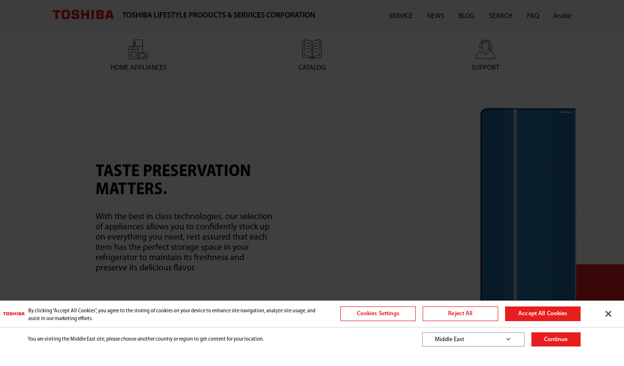

--- FILE ---
content_type: text/html;charset=utf-8
request_url: https://www.toshiba-lifestyle.com/me/refrigerator/single-door-refrigerator
body_size: 10977
content:

<!DOCTYPE HTML>
<html lang="en-US">
<head>
    
    
    <!-- og -->
    
        <meta property="og:title" content="Single Door Refrigerator"/>
    
        <meta property="og:description" content="Buy your single door refrigerator online. Discover Toshiba Middle East&#39;s range of one door refrigerators, and shop now in Kuwait, the UAE, and KSA."/>
    
        <meta property="og:type" content="website"/>
    
        <meta property="og:url" content="https://www.toshiba-lifestyle.com/me/refrigerator/single-door-refrigerator"/>
    
        <meta property="twitter:title" content="Single Door Refrigerator"/>
    
        <meta property="twitter:description" content="Buy your single door refrigerator online. Discover Toshiba Middle East&#39;s range of one door refrigerators, and shop now in Kuwait, the UAE, and KSA."/>
    
        <meta property="twitter:card" content="summary"/>
    
    <!-- og end -->

    <meta charset="UTF-8"/>
    <meta name="viewport" content="width=device-width,initial-scale=1,maximum-scale=2,minimum-scale=1,user-scalable=yes"/>
    <meta http-equiv="X-UA-Compatible" content="ie=edge"/>

    <title>Buy Single Door Refrigerators in UAE, KSA | Toshiba Middle East</title>
    <meta name="title" content='Buy Single Door Refrigerators in UAE, KSA | Toshiba Middle East'/>
    <meta name="description" content='Buy your single door refrigerator online. Discover Toshiba Middle East&#39;s range of one door refrigerators, and shop now in Kuwait, the UAE, and KSA.'/>

    <meta name="keywords"/>
    <meta name="template" content="page-product-category"/>
    <meta name="home.properties" content="{&#34;viewMoreText&#34;:&#34;View More&#34;,&#34;priceFormat&#34;:&#34;en&#34;,&#34;notifyMeToggle&#34;:&#34;0&#34;,&#34;pdpButtonDisplaySource&#34;:&#34;0&#34;,&#34;plpSortingSetting&#34;:&#34;&#34;,&#34;plpButtonDisplaySource&#34;:&#34;0&#34;,&#34;viewLessText&#34;:&#34;View Less&#34;,&#34;symbolFirst&#34;:&#34;true&#34;,&#34;notifyMeEmailPlatform&#34;:&#34;0&#34;,&#34;plpContentSource&#34;:&#34;description&#34;,&#34;archiveLabel&#34;:&#34;The product is delisted.&#34;,&#34;filterUnwind&#34;:&#34;&#34;}"/>
    <link rel="shortcut icon" href="//web-res.midea.com/etc.clientlibs/toshiba-aem/clientlibs/clientlib-site/resources/img/common/favicon.ico" type="image/x-icon"/>
    
    <link rel="canonical" href="https://www.toshiba-lifestyle.com/me/refrigerator/single-door-refrigerator"/>

    <link rel="preconnect" href="https://www.googletagmanager.com"/>
    <link rel="preconnect" href="https://www.google-analytics.com"/>
    <link rel="preconnect" href="https://web-res.midea.com/"/>
    <link rel="preconnect" href="https://cdnjs.midea.com"/>


    
    
    
        <link rel="preload" href="https://cdnjs.midea.com/aem-fe/toshiba/dist/static/fonts/MyriadPro-Regular-1.otf" as="font" type="font/otf" crossorigin="anonymous"/>
        <link rel="preload" href="https://cdnjs.midea.com/aem-fe/toshiba/dist/static/fonts/MyriadPro-BoldSemiCn-1.otf" as="font" type="font/otf" crossorigin="anonymous"/>
    

    <!--<sly data-sly-include="head.links.html"></sly>-->
    

    




    
    <meta name="base.data" content='{"isPreview":false,"isEdit":false,"isAuthor":false,"isExperienceFragments":false,"isPublish":true,"v":"202601161113","ibosDataCenter":"EU"}'/>



    
        <link rel="stylesheet" href="https://cdnjs.midea.com/aem-fe/toshiba/dist/static/css/vendor.min.css?t=202601161113"/>
    
        <link rel="stylesheet" href="https://cdnjs.midea.com/aem-fe/toshiba/dist/static/css/main.css?t=202601161113"/>
    
        <link rel="stylesheet" href="https://cdnjs.midea.com/aem-fe/igws-fe/dist/styles/toshiba.css?t=202601161113"/>
    








<!--<sly data-sly-test="false">-->
<!--<style>-->
<!--    .main {-->
<!--        padding-top: 12vw!important;-->
<!--    }-->
<!--</style>-->
<!--</sly>-->
<!--<sly data-sly-resource="contexthub"/>-->

    
    
    

    

    
    
    

    
    

    


    
        <script>
    window.dataLayer = window.dataLayer || [];
    function gtag(){dataLayer.push(arguments);}

    // Default ad_storage to 'denied'.
    gtag('consent', 'default', {
        ad_storage: "denied",
        analytics_storage: "denied",
        functionality_storage: "denied",
        personalization_storage: "denied",
        security_storage: "denied",
        ad_user_data: "denied",
        ad_personalization: "denied",
    });
</script>
        






    <!-- Meta Pixel Code -->

<script>

!function(f,b,e,v,n,t,s)

{if(f.fbq)return;n=f.fbq=function(){n.callMethod?

n.callMethod.apply(n,arguments):n.queue.push(arguments)};

if(!f._fbq)f._fbq=n;n.push=n;n.loaded=!0;n.version='2.0';

n.queue=[];t=b.createElement(e);t.async=!0;

t.src=v;s=b.getElementsByTagName(e)[0];

s.parentNode.insertBefore(t,s)}(window, document,'script',

'https://connect.facebook.net/en_US/fbevents.js');

fbq('init', '714803810458590');

fbq('track', 'PageView');

</script>

<noscript><img height="1" width="1" style="display:none" src="https://www.facebook.com/tr?id=714803810458590&ev=PageView&noscript=1"/></noscript>

<!-- End Meta Pixel Code -->

    <!-- OneTrust Cookies Consent Notice start for www.toshiba-lifestyle.com/me -->
<script type="text/javascript" src="https://cdn-apac.onetrust.com/consent/63721a58-c6d7-414e-8d25-ec3aa59ae4e9/OtAutoBlock.js"></script>
<script src="https://cdn-apac.onetrust.com/scripttemplates/otSDKStub.js" data-document-language="true" type="text/javascript" charset="UTF-8" data-domain-script="63721a58-c6d7-414e-8d25-ec3aa59ae4e9" data-language="en"></script>
<script type="text/javascript">
function OptanonWrapper() { }
</script>
<!-- OneTrust Cookies Consent Notice end for www.toshiba-lifestyle.com/me -->

    <meta name="google-site-verification" content="ii4PZTJsGe7LvQ1YbdeZJV2xYnKh-l93L6Q5VGlJz88" />

    <meta name="google-site-verification" content="0xZn-FCJeb5QQw4cAXLOGTrgH4cPIvlQISpRKZQyU5I" />

    <!-- Global site tag (gtag.js) - Google Ads: 561570595 -->
<script async src="https://www.googletagmanager.com/gtag/js?id=AW-561570595"></script>
<script>
window.dataLayer = window.dataLayer || [];
function gtag(){dataLayer.push(arguments);}
gtag('js', new Date());

gtag('config', 'AW-561570595');
</script>

    <!-- Google Tag Manager -->
<script>(function(w,d,s,l,i){w[l]=w[l]||[];w[l].push({'gtm.start':
new Date().getTime(),event:'gtm.js'});var f=d.getElementsByTagName(s)[0],
j=d.createElement(s),dl=l!='dataLayer'?'&l='+l:'';j.async=true;j.src=
'https://www.googletagmanager.com/gtm.js?id='+i+dl;f.parentNode.insertBefore(j,f);
})(window,document,'script','dataLayer','GTM-TN64SCJ');</script>
<!-- End Google Tag Manager -->


    <!-- Global site tag (gtag.js) - Google Analytics -->
<script async src="https://www.googletagmanager.com/gtag/js?id=G-ZYJQCSEFBX"></script>
<script>
  window.dataLayer = window.dataLayer || [];
  function gtag(){dataLayer.push(arguments);}
  gtag('js', new Date());

  gtag('config', 'G-ZYJQCSEFBX');
</script>

    <!-- Meta Pixel Code -->
<script>
!function(f,b,e,v,n,t,s)
{if(f.fbq)return;n=f.fbq=function(){n.callMethod?
n.callMethod.apply(n,arguments):n.queue.push(arguments)};
if(!f._fbq)f._fbq=n;n.push=n;n.loaded=!0;n.version='2.0';
n.queue=[];t=b.createElement(e);t.async=!0;
t.src=v;s=b.getElementsByTagName(e)[0];
s.parentNode.insertBefore(t,s)}(window, document,'script',
'https://connect.facebook.net/en_US/fbevents.js');
fbq('init', '1966631540428056');
fbq('track', 'PageView');
</script>
<noscript><img height="1" width="1" style="display:none" src="https://www.facebook.com/tr?id=1966631540428056&ev=PageView&noscript=1"/></noscript>
<!-- End Meta Pixel Code -->

    <!-- Google Tag Manager -->
<script>(function(w,d,s,l,i){w[l]=w[l]||[];w[l].push({'gtm.start':
new Date().getTime(),event:'gtm.js'});var f=d.getElementsByTagName(s)[0],
j=d.createElement(s),dl=l!='dataLayer'?'&l='+l:'';j.async=true;j.src=
'https://www.googletagmanager.com/gtm.js?id='+i+dl;f.parentNode.insertBefore(j,f);
})(window,document,'script','dataLayer','GTM-5L3KSFT5');</script>
<!-- End Google Tag Manager -->

    
    <!-- link seo-->
    <link rel="alternate" href="https://www.toshiba-lifestyle.com/me/refrigerator/single-door-refrigerator" hreflang="x-default"/>
    
        
            <link rel="alternate" href="https://www.toshiba-lifestyle.com/me/refrigerator/single-door-refrigerator" hreflang="en-ae"/>
        
            <link rel="alternate" href="https://www.toshiba-lifestyle.com/me/refrigerator/single-door-refrigerator" hreflang="en-sa"/>
        
            <link rel="alternate" href="https://www.toshiba-lifestyle.com/me/refrigerator/single-door-refrigerator" hreflang="en-om"/>
        
            <link rel="alternate" href="https://www.toshiba-lifestyle.com/me/refrigerator/single-door-refrigerator" hreflang="en-kw"/>
        
            <link rel="alternate" href="https://www.toshiba-lifestyle.com/me/refrigerator/single-door-refrigerator" hreflang="en-bh"/>
        
            <link rel="alternate" href="https://www.toshiba-lifestyle.com/me/refrigerator/single-door-refrigerator" hreflang="en-qa"/>
        
            <link rel="alternate" href="https://www.toshiba-lifestyle.com/me/refrigerator/single-door-refrigerator" hreflang="en-lb"/>
        
            <link rel="alternate" href="https://www.toshiba-lifestyle.com/me/refrigerator/single-door-refrigerator" hreflang="en-iq"/>
        
    
        
            <link rel="alternate" href="https://www.toshiba-lifestyle.com/africa/refrigerator/single-door-refrigerator" hreflang="en-za"/>
        
    
        
            <link rel="alternate" href="https://www.toshiba-lifestyle.com/africa-fr/refrigerator/single-door-refrigerator" hreflang="fr-za"/>
        
    
        
            <link rel="alternate" href="https://www.toshiba-lifestyle.com/me-ar/refrigerator/single-door-refrigerator" hreflang="ar-ae"/>
        
            <link rel="alternate" href="https://www.toshiba-lifestyle.com/me-ar/refrigerator/single-door-refrigerator" hreflang="ar-sa"/>
        
            <link rel="alternate" href="https://www.toshiba-lifestyle.com/me-ar/refrigerator/single-door-refrigerator" hreflang="ar-kw"/>
        
            <link rel="alternate" href="https://www.toshiba-lifestyle.com/me-ar/refrigerator/single-door-refrigerator" hreflang="ar-om"/>
        
            <link rel="alternate" href="https://www.toshiba-lifestyle.com/me-ar/refrigerator/single-door-refrigerator" hreflang="ar-bh"/>
        
            <link rel="alternate" href="https://www.toshiba-lifestyle.com/me-ar/refrigerator/single-door-refrigerator" hreflang="ar-qa"/>
        
            <link rel="alternate" href="https://www.toshiba-lifestyle.com/me-ar/refrigerator/single-door-refrigerator" hreflang="ar-iq"/>
        
            <link rel="alternate" href="https://www.toshiba-lifestyle.com/me-ar/refrigerator/single-door-refrigerator" hreflang="ar-lb"/>
        
    
        
            <link rel="alternate" href="https://www.toshiba-lifestyle.com/sa-ar/refrigerator/single-door-refrigerator" hreflang="ar-ae"/>
        
            <link rel="alternate" href="https://www.toshiba-lifestyle.com/sa-ar/refrigerator/single-door-refrigerator" hreflang="ar-sa"/>
        
            <link rel="alternate" href="https://www.toshiba-lifestyle.com/sa-ar/refrigerator/single-door-refrigerator" hreflang="ar-kw"/>
        
            <link rel="alternate" href="https://www.toshiba-lifestyle.com/sa-ar/refrigerator/single-door-refrigerator" hreflang="ar-om"/>
        
            <link rel="alternate" href="https://www.toshiba-lifestyle.com/sa-ar/refrigerator/single-door-refrigerator" hreflang="ar-bh"/>
        
            <link rel="alternate" href="https://www.toshiba-lifestyle.com/sa-ar/refrigerator/single-door-refrigerator" hreflang="ar-qa"/>
        
            <link rel="alternate" href="https://www.toshiba-lifestyle.com/sa-ar/refrigerator/single-door-refrigerator" hreflang="ar-iq"/>
        
            <link rel="alternate" href="https://www.toshiba-lifestyle.com/sa-ar/refrigerator/single-door-refrigerator" hreflang="ar-lb"/>
        
    

</head>
<body class="category page common-page basicpage" id="category-fb2a4bb38e" data-is-publish="true" data-is-wcmmode="true" data-cmp-data-layer-enabled data-site="me" data-original-site="me" data-language="en" data-write-review-url="#">
<h1 class="visibilityHidden">Single Door Refrigerators</h1>

    




    <!-- Google Tag Manager (noscript) -->
<noscript><iframe src="https://www.googletagmanager.com/ns.html?id=GTM-TN64SCJ"
height="0" width="0" style="display:none;visibility:hidden"></iframe></noscript>
<!-- End Google Tag Manager (noscript) -->


    <!-- Google Tag Manager (noscript) -->
<noscript><iframe src="https://www.googletagmanager.com/ns.html?id=GTM-5L3KSFT5"
height="0" width="0" style="display:none;visibility:hidden"></iframe></noscript>
<!-- End Google Tag Manager (noscript) -->


<script type="text/javascript">
    window.__AEM_CONF__ = {
        components: {

        }
    }
</script>
<script>
    window.adobeDataLayer = window.adobeDataLayer || [];
    adobeDataLayer.push({
        page: JSON.parse("{\x22category\u002Dfb2a4bb38e\x22:{\x22@type\x22:\x22toshiba\u002Daem\/components\/structure\/category\x22,\x22repo:modifyDate\x22:\x222023\u002D05\u002D02T11:00:39Z\x22,\x22dc:title\x22:\x22Single Door Refrigerator\x22,\x22dc:description\x22:\x22Buy your single door refrigerator online. Discover Toshiba Middle East\x27s range of one door refrigerators, and shop now in Kuwait, the UAE, and KSA.\x22,\x22xdm:template\x22:\x22\/conf\/toshiba\u002Daem\/settings\/wcm\/templates\/page\u002Dproduct\u002Dcategory\x22,\x22xdm:language\x22:\x22en\u002DUS\x22,\x22xdm:tags\x22:[],\x22repo:path\x22:\x22\/content\/toshiba\u002Daem\/me\/refrigerator\/single\u002Ddoor\u002Drefrigerator.html\x22}}"),
        event: 'cmp:show',
        eventInfo: {
            path: 'page.category\u002Dfb2a4bb38e'
        }
    });
</script>


    




    



    
<div class="root container responsivegrid">

    
    <div id="container-4691841479" class="cmp-container">
        


<div class="aem-Grid aem-Grid--12 aem-Grid--default--12 ">
    
    <div class="experiencefragment aem-GridColumn aem-GridColumn--default--12">
<div id="experiencefragment-127e50b6f6" class="cmp-experiencefragment cmp-experiencefragment--header">


    
    <div id="container-1b90758342" class="cmp-container">
        


<div class="aem-Grid aem-Grid--12 aem-Grid--default--12 ">
    
    <div class="header aem-GridColumn aem-GridColumn--default--12">

<header>
    <nav id="header" class="header ts-container ">
        <div class="brand_wrap">
            <a href="/me">
                <img src="//web-res.midea.com/etc.clientlibs/toshiba-aem/clientlibs/clientlib-site/resources/img/common/icon_brand.svg" alt="TOSHIBA" class="brand_icon"/></a>
            <p class="brand_tit">TOSHIBA LIFESTYLE PRODUCTS &amp; SERVICES CORPORATION</p>
        </div>
        <div class="nav_box nav_mob_container">
            <div class="nav_mob_close_box show-mob">
                <img src="//web-res.midea.com/etc.clientlibs/toshiba-aem/clientlibs/clientlib-site/resources/img/common/icon_brand.svg" alt="TOSHIBA" class="nav_mob_close_img"/>
                <i class="icon iconfont i-close nav_mob_close_icon"></i>
            </div>
            <div class="nav_wrap ts-container ">
                

                    <div class="nav_type nav_mob_container_on">
                        <div class="nav_type_wrap bbt">
                            <img src="//web-res.midea.com/content/dam/toshiba-aem/system/category/group-41.svg" alt="HOME APPLIANCES" class="nav_type_img"/>
                            <p class="nav_type_txt">HOME APPLIANCES</p>
                        </div>
                        <div class="nav_sub_type nav_mob_container">
                            <div class="nav_mob_close_box show-mob">
                                <img src="//web-res.midea.com/etc.clientlibs/toshiba-aem/clientlibs/clientlib-site/resources/img/common/icon_brand.svg" alt="TOSHIBA" class="nav_mob_close_img"/>
                                <i class="icon iconfont i-close nav_mob_close_icon"></i>
                            </div>
                            <div class="nav_mob_back_box show-mob">
                                <img src="//web-res.midea.com/content/dam/toshiba-aem/system/category/group-41.svg" alt="HOME APPLIANCES" class="nav_mob_back_img"/>
                                HOME APPLIANCES
                            </div>
                            <div class="icon iconfont i-close nav_sub_type_close show-pc"></div>
                            <div class="nav_sub_type_items">

                                
                                    <div class="nav_sub_type_item nav_mob_container_on">
                                        <a target="_self" href="/me/refrigerator" class="nav_sub_type_link" title="Refrigerator">Refrigerator</a>
                                        <ul class="nav_sub_sub_type nav_mob_container" role="region" aria-label="menu list">
                                            <div class="nav_mob_close_box show-mob">
                                                <img src="//web-res.midea.com/etc.clientlibs/toshiba-aem/clientlibs/clientlib-site/resources/img/common/icon_brand.svg" alt="TOSHIBA" class="nav_mob_close_img"/>
                                                <i class="icon iconfont i-close nav_mob_close_icon"></i>
                                            </div>
                                            <div class="nav_mob_back_box show-mob">Refrigerator</div>


                                            
                                                <li>
                                                    <a href="/me/refrigerator/multi-door-refrigerator" target="_self" class="nav_sub_sub_type_link" title="Multi Door Refrigerator">Multi Door Refrigerator</a>
                                                </li>
                                            
                                                <li>
                                                    <a href="/me/refrigerator/top-mount-freezer" target="_self" class="nav_sub_sub_type_link" title="Top Mount Freezer">Top Mount Freezer</a>
                                                </li>
                                            
                                                <li>
                                                    <a href="/me/refrigerator/chest-freezer" target="_self" class="nav_sub_sub_type_link" title="Chest Freezer">Chest Freezer</a>
                                                </li>
                                            
                                                <li>
                                                    <a href="/me/refrigerator/single-door-refrigerator" target="_self" class="nav_sub_sub_type_link" title="Single Door">Single Door</a>
                                                </li>
                                            
                                        </ul>
                                    </div>
                                
                                    <div class="nav_sub_type_item nav_mob_container_on">
                                        <a target="_self" href="/me/laundry" class="nav_sub_type_link" title="Laundry">Laundry</a>
                                        <ul class="nav_sub_sub_type nav_mob_container" role="region" aria-label="menu list">
                                            <div class="nav_mob_close_box show-mob">
                                                <img src="//web-res.midea.com/etc.clientlibs/toshiba-aem/clientlibs/clientlib-site/resources/img/common/icon_brand.svg" alt="TOSHIBA" class="nav_mob_close_img"/>
                                                <i class="icon iconfont i-close nav_mob_close_icon"></i>
                                            </div>
                                            <div class="nav_mob_back_box show-mob">Laundry</div>


                                            
                                                <li>
                                                    <a href="/me/laundry/front-load-washer-dryer" target="_self" class="nav_sub_sub_type_link" title="Washer Dryer">Washer Dryer</a>
                                                </li>
                                            
                                                <li>
                                                    <a href="/me/laundry/front-load-washer" target="_self" class="nav_sub_sub_type_link" title="Front Load Washer">Front Load Washer</a>
                                                </li>
                                            
                                                <li>
                                                    <a href="/me/laundry/top-load-washer" target="_self" class="nav_sub_sub_type_link" title="Top Load Washer">Top Load Washer</a>
                                                </li>
                                            
                                                <li>
                                                    <a href="/me/laundry/semi-automatic-washer" target="_self" class="nav_sub_sub_type_link" title="Semi Automatic Washer">Semi Automatic Washer</a>
                                                </li>
                                            
                                        </ul>
                                    </div>
                                
                                    <div class="nav_sub_type_item nav_mob_container_on">
                                        <a target="_self" href="/me/cooking-range" class="nav_sub_type_link" title="Cooking-range">Cooking-range</a>
                                        <ul class="nav_sub_sub_type nav_mob_container" role="region" aria-label="menu list">
                                            <div class="nav_mob_close_box show-mob">
                                                <img src="//web-res.midea.com/etc.clientlibs/toshiba-aem/clientlibs/clientlib-site/resources/img/common/icon_brand.svg" alt="TOSHIBA" class="nav_mob_close_img"/>
                                                <i class="icon iconfont i-close nav_mob_close_icon"></i>
                                            </div>
                                            <div class="nav_mob_back_box show-mob">Cooking-range</div>


                                            
                                                <li>
                                                    <a href="/me/cooking-range/gas-cooking-range" target="_self" class="nav_sub_sub_type_link" title="Gas Cooking Range">Gas Cooking Range</a>
                                                </li>
                                            
                                        </ul>
                                    </div>
                                
                                    <div class="nav_sub_type_item nav_mob_container_on">
                                        <a target="_self" href="/me/dishwasher" class="nav_sub_type_link" title="Dishwasher">Dishwasher</a>
                                        <ul class="nav_sub_sub_type nav_mob_container" role="region" aria-label="menu list">
                                            <div class="nav_mob_close_box show-mob">
                                                <img src="//web-res.midea.com/etc.clientlibs/toshiba-aem/clientlibs/clientlib-site/resources/img/common/icon_brand.svg" alt="TOSHIBA" class="nav_mob_close_img"/>
                                                <i class="icon iconfont i-close nav_mob_close_icon"></i>
                                            </div>
                                            <div class="nav_mob_back_box show-mob">Dishwasher</div>


                                            
                                                <li>
                                                    <a href="/me/dishwasher/free-standing-dishwasher" target="_self" class="nav_sub_sub_type_link" title="Free Standing">Free Standing</a>
                                                </li>
                                            
                                                <li>
                                                    <a href="/me/dishwasher/built-in-dishwasher" target="_self" class="nav_sub_sub_type_link" title="Built-in">Built-in</a>
                                                </li>
                                            
                                        </ul>
                                    </div>
                                
                                    <div class="nav_sub_type_item nav_mob_container_on">
                                        <a target="_self" href="/me/microwave-oven" class="nav_sub_type_link" title="Microwave-oven">Microwave-oven</a>
                                        <ul class="nav_sub_sub_type nav_mob_container" role="region" aria-label="menu list">
                                            <div class="nav_mob_close_box show-mob">
                                                <img src="//web-res.midea.com/etc.clientlibs/toshiba-aem/clientlibs/clientlib-site/resources/img/common/icon_brand.svg" alt="TOSHIBA" class="nav_mob_close_img"/>
                                                <i class="icon iconfont i-close nav_mob_close_icon"></i>
                                            </div>
                                            <div class="nav_mob_back_box show-mob">Microwave-oven</div>


                                            
                                                <li>
                                                    <a href="/me/microwave-oven/convection" target="_self" class="nav_sub_sub_type_link" title="Convection Oven">Convection Oven</a>
                                                </li>
                                            
                                                <li>
                                                    <a href="/me/microwave-oven/grill" target="_self" class="nav_sub_sub_type_link" title="Grill Oven">Grill Oven</a>
                                                </li>
                                            
                                                <li>
                                                    <a href="/me/microwave-oven/solo" target="_self" class="nav_sub_sub_type_link" title="Solo Oven">Solo Oven</a>
                                                </li>
                                            
                                        </ul>
                                    </div>
                                
                                    <div class="nav_sub_type_item nav_mob_container_on">
                                        <a target="_self" href="/me/water-dispenser" class="nav_sub_type_link" title="Water-dispenser">Water-dispenser</a>
                                        <ul class="nav_sub_sub_type nav_mob_container" role="region" aria-label="menu list">
                                            <div class="nav_mob_close_box show-mob">
                                                <img src="//web-res.midea.com/etc.clientlibs/toshiba-aem/clientlibs/clientlib-site/resources/img/common/icon_brand.svg" alt="TOSHIBA" class="nav_mob_close_img"/>
                                                <i class="icon iconfont i-close nav_mob_close_icon"></i>
                                            </div>
                                            <div class="nav_mob_back_box show-mob">Water-dispenser</div>


                                            
                                                <li>
                                                    <a href="/me/water-dispenser/bottom-load" target="_self" class="nav_sub_sub_type_link" title="Bottom Loading">Bottom Loading</a>
                                                </li>
                                            
                                                <li>
                                                    <a href="/me/water-dispenser/top-load" target="_self" class="nav_sub_sub_type_link" title="Top Loading">Top Loading</a>
                                                </li>
                                            
                                        </ul>
                                    </div>
                                
                                    <div class="nav_sub_type_item nav_mob_container_on">
                                        <a target="_self" href="/me/air-fryer" class="nav_sub_type_link" title="Air Fryer">Air Fryer</a>
                                        <ul class="nav_sub_sub_type nav_mob_container" role="region" aria-label="menu list">
                                            <div class="nav_mob_close_box show-mob">
                                                <img src="//web-res.midea.com/etc.clientlibs/toshiba-aem/clientlibs/clientlib-site/resources/img/common/icon_brand.svg" alt="TOSHIBA" class="nav_mob_close_img"/>
                                                <i class="icon iconfont i-close nav_mob_close_icon"></i>
                                            </div>
                                            <div class="nav_mob_back_box show-mob">Air Fryer</div>


                                            
                                                <li>
                                                    <a href="/me/air-fryer/digital-air-fryer" target="_self" class="nav_sub_sub_type_link" title="Digital Air Fryer">Digital Air Fryer</a>
                                                </li>
                                            
                                        </ul>
                                    </div>
                                
                                    <div class="nav_sub_type_item nav_mob_container_on">
                                        <a target="_self" href="https://www.toshiba-lifestyle.com/me/vacuum-cleaner" class="nav_sub_type_link" title="Vacuum Cleaner">Vacuum Cleaner</a>
                                        <ul class="nav_sub_sub_type nav_mob_container" role="region" aria-label="menu list">
                                            <div class="nav_mob_close_box show-mob">
                                                <img src="//web-res.midea.com/etc.clientlibs/toshiba-aem/clientlibs/clientlib-site/resources/img/common/icon_brand.svg" alt="TOSHIBA" class="nav_mob_close_img"/>
                                                <i class="icon iconfont i-close nav_mob_close_icon"></i>
                                            </div>
                                            <div class="nav_mob_back_box show-mob">Vacuum Cleaner</div>


                                            
                                                <li>
                                                    <a href="https://www.toshiba-lifestyle.com/me/vacuum-cleaner/drum-type-vacuum-cleaner" target="_self" class="nav_sub_sub_type_link" title="Drum Type Vacuum Cleaner">Drum Type Vacuum Cleaner</a>
                                                </li>
                                            
                                        </ul>
                                    </div>
                                
                            </div>
                        </div>
                    </div>
                

                    <div class="nav_type nav_mob_container_on">
                        <div class="nav_type_wrap bbt">
                            <img src="//web-res.midea.com/content/dam/toshiba-aem/system/category/2-2.png" alt="Catalog" class="nav_type_img"/>
                            <p class="nav_type_txt">Catalog</p>
                        </div>
                        <div class="nav_sub_type nav_mob_container">
                            <div class="nav_mob_close_box show-mob">
                                <img src="//web-res.midea.com/etc.clientlibs/toshiba-aem/clientlibs/clientlib-site/resources/img/common/icon_brand.svg" alt="TOSHIBA" class="nav_mob_close_img"/>
                                <i class="icon iconfont i-close nav_mob_close_icon"></i>
                            </div>
                            <div class="nav_mob_back_box show-mob">
                                <img src="//web-res.midea.com/content/dam/toshiba-aem/system/category/2-2.png" alt="Catalog" class="nav_mob_back_img"/>
                                Catalog
                            </div>
                            <div class="icon iconfont i-close nav_sub_type_close show-pc"></div>
                            <div class="nav_sub_type_items">

                                
                                    <div class="nav_sub_type_item nav_mob_container_on">
                                        <a target="_self" href="https://www.toshiba-lifestyle-catalogue.com/" class="nav_sub_type_link" title="Catalog">Catalog</a>
                                        <ul class="nav_sub_sub_type nav_mob_container" role="region" aria-label="menu list">
                                            <div class="nav_mob_close_box show-mob">
                                                <img src="//web-res.midea.com/etc.clientlibs/toshiba-aem/clientlibs/clientlib-site/resources/img/common/icon_brand.svg" alt="TOSHIBA" class="nav_mob_close_img"/>
                                                <i class="icon iconfont i-close nav_mob_close_icon"></i>
                                            </div>
                                            <div class="nav_mob_back_box show-mob">Catalog</div>


                                            
                                                <li>
                                                    <a href="https://www.toshiba-lifestyle.com/me/catalogue" target="_self" class="nav_sub_sub_type_link" title="View Catalog">View Catalog</a>
                                                </li>
                                            
                                        </ul>
                                    </div>
                                
                            </div>
                        </div>
                    </div>
                

                    <div class="nav_type nav_mob_container_on">
                        <div class="nav_type_wrap bbt">
                            <img src="//web-res.midea.com/content/dam/toshiba-aem/system/category/icon-group.svg" alt="SUPPORT" class="nav_type_img"/>
                            <p class="nav_type_txt">SUPPORT</p>
                        </div>
                        <div class="nav_sub_type nav_mob_container">
                            <div class="nav_mob_close_box show-mob">
                                <img src="//web-res.midea.com/etc.clientlibs/toshiba-aem/clientlibs/clientlib-site/resources/img/common/icon_brand.svg" alt="TOSHIBA" class="nav_mob_close_img"/>
                                <i class="icon iconfont i-close nav_mob_close_icon"></i>
                            </div>
                            <div class="nav_mob_back_box show-mob">
                                <img src="//web-res.midea.com/content/dam/toshiba-aem/system/category/icon-group.svg" alt="SUPPORT" class="nav_mob_back_img"/>
                                SUPPORT
                            </div>
                            <div class="icon iconfont i-close nav_sub_type_close show-pc"></div>
                            <div class="nav_sub_type_items">

                                
                                    <div class="nav_sub_type_item nav_mob_container_on">
                                        <a target="_self" href="/me/service" class="nav_sub_type_link" title="SUPPORT">SUPPORT</a>
                                        <ul class="nav_sub_sub_type nav_mob_container" role="region" aria-label="menu list">
                                            <div class="nav_mob_close_box show-mob">
                                                <img src="//web-res.midea.com/etc.clientlibs/toshiba-aem/clientlibs/clientlib-site/resources/img/common/icon_brand.svg" alt="TOSHIBA" class="nav_mob_close_img"/>
                                                <i class="icon iconfont i-close nav_mob_close_icon"></i>
                                            </div>
                                            <div class="nav_mob_back_box show-mob">SUPPORT</div>


                                            
                                                <li>
                                                    <a href="/me/service" target="_self" class="nav_sub_sub_type_link" title="Product Inquiries">Product Inquiries</a>
                                                </li>
                                            
                                                <li>
                                                    <a href="/me/service" target="_self" class="nav_sub_sub_type_link" title="Contact Us">Contact Us</a>
                                                </li>
                                            
                                                <li>
                                                    <a href="/me/faq" target="_self" class="nav_sub_sub_type_link" title="Product FAQ">Product FAQ</a>
                                                </li>
                                            
                                        </ul>
                                    </div>
                                
                            </div>
                        </div>
                    </div>
                
            </div>
            <div class="nav_info">
                <div class="nav_info_items">
                    <div class="nav_links">
                        
                            
                            <a href="/me/service" target="_self" class="nav_info_item bbt" title="SERVICE">SERVICE</a>
                        
                            
                            <a href="/me/news" target="_self" class="nav_info_item bbt" title="NEWS">NEWS</a>
                        
                            
                            <a href="/me/blog" target="_self" class="nav_info_item bbt" title="BLOG">BLOG</a>
                        
                            
                                <a href="javascript:;" class="nav_info_item bbt nav_info_item--search show-pc" aria-label=" SEARCH"> SEARCH</a>
                            
                            <a href="/me/faq" target="_self" class="nav_info_item bbt" title="FAQ">FAQ</a>
                        
                        
                        
                            <a href="/me-ar/refrigerator/single-door-refrigerator" class="nav_info_item bbt nav_change_lan" aria-label="Arabic">
                                Arabic
                            </a>
                        
                    </div>
                </div>
                <div class="nav_info_search" aria-label=" SEARCH">
                    <i class="icon iconfont i-search nav_info_search_submit"></i>
                    <input spellcheck="false" placeholder="Type your search" onfocus="this.placeholder=''" onblur="this.placeholder=''" type="text" class="nav_info_search_input" data-search-page="/me/search" value=""/>
                    <i class="icon iconfont i-close nav_info_search_close"></i>
                </div>
            </div>
        </div>
        <div class="icon iconfont i-search nav_mob_search_toggle show-mob"></div>
        <div class="nav_mob_toggle show-mob"></div>
    </nav>


</header></div>

    
</div>

    </div>

    
</div>

    
</div>
<div class="container responsivegrid main aem-GridColumn aem-GridColumn--default--12">

    
    <div id="container-364f547ca9" class="cmp-container">
        


<div class="aem-Grid aem-Grid--12 aem-Grid--default--12 ">
    
    <div class="hero-carousel aem-GridColumn aem-GridColumn--default--12">

<div id="hero-carousel-f9cb8b9d5b" class="swiper-banner swiper-container  
 ">
    <div class="swiper-wrapper">
        <div class="swiper-slide">
            

            
                <div class="swiper-banner-main show-link content-left
                text-left black  ">

                    <div class="textInfo-bg">
                        <div class="text-mark">
                            <div class="textInfo">
                                
                                <div class="title richtxt-title"><p><b>TASTE PRESERVATION MATTERS.</b></p>
</div>
                                
                                <div class="description-title richtxt-description"><p>With the best in class technologies, our selection of appliances allows you to confidently stock up on everything you need, rest assured that each item has the perfect storage space in your refrigerator to maintain its freshness and preserve its delicious flavor.</p>
</div>
                                
                                
                                
                                

                                
                            </div>
                        </div>
                    </div>
                    <picture>
                        <source media="(max-width:640px), (max-aspect-ratio:1/1) and (max-width: 1200px)" data-srcset="//web-res.midea.com/content/dam/toshiba-aem/me/new-banners-2023/refrigerator/singledoor-refrigerator/Toshiba_me_refrigerator_singledoorrefrigerator_mobile%20en%20ar.png/jcr:content/renditions/cq5dam.compression.png"/>
                        <img src="[data-uri]" data-src="//web-res.midea.com/content/dam/toshiba-aem/me/new-banners-2023/refrigerator/singledoor-refrigerator/Toshiba_me_refrigerator_singledoorrefrigerator_desktop%20en.png/jcr:content/renditions/cq5dam.compression.png" alt="TASTE PRESERVATION MATTERS." class="swiper-banner-img swiper-lazy lazyload"/>
                        

                    </picture>
                    <div class="mask"></div>
                </div>
            
        </div>
    </div>
    <div class="swiper-pagination swiper-banner-pagination"></div>

    <div class="swiper-button-prev swiper-banner-btn swiper-banner-btn-prev"></div>
    <div class="swiper-button-next swiper-banner-btn swiper-banner-btn-next"></div>
</div>

    
</div>
<div class="product-list aem-GridColumn aem-GridColumn--default--12">


<input value="/me/compare" type="hidden" id="url"/>
<div class="product-classify-list-title">REFRIGERATOR</div>
<div id="product-list-859d8e109d" class="product-classify-list">
    <div id="little-product-swiper1" class="little-product-swiper bg-white">
        <div class="dz-container gas-container">
            <div class="gas-swiper">
                <div class="swiper-container little-product-swiper-main  J-filter-category">
                    <div class="swiper-wrapper mob-margin-top-none">
                        <div class="swiper-slide category-item">

                            <div class=" m-category-item category-lone-item" id="/me/refrigerator" value="/content/toshiba-aem/me/refrigerator">
                                <input class="m-category-item-check" type="checkbox" value="/content/toshiba-aem/me/refrigerator" aria-labelledby="/content/toshiba-aem/me/refrigerator"/>
                                <picture>
                                    <source media="(max-width:640px), (max-aspect-ratio:1/1) and (max-width: 1200px)" data-srcset="/content/toshiba-aem/me/refrigerator.thumb.1920.1080.png"/>
                                    <img src="" data-src="/content/toshiba-aem/me/refrigerator.thumb.1920.1080.png" alt="Refrigerator" class="lazyload blur-up img-container"/>
                                </picture>
                                <div class="m-category-item-title" id="/content/toshiba-aem/me/refrigerator">Refrigerator</div>
                                <div class="m-category-item-check-icon">
                                    <span class="icon iconfont i-selected"></span>
                                </div>
                            </div>

                        </div>
                    
                        <div class="swiper-slide category-item">

                            <div class=" m-category-item category-lone-item" id="/me/refrigerator/multi-door-refrigerator" value="/content/toshiba-aem/me/refrigerator/multi-door-refrigerator">
                                <input class="m-category-item-check" type="checkbox" value="/content/toshiba-aem/me/refrigerator/multi-door-refrigerator" aria-labelledby="/content/toshiba-aem/me/refrigerator/multi-door-refrigerator"/>
                                <picture>
                                    <source media="(max-width:640px), (max-aspect-ratio:1/1) and (max-width: 1200px)" data-srcset="/content/toshiba-aem/me/refrigerator/multi-door-refrigerator.thumb.1920.1080.png"/>
                                    <img src="" data-src="/content/toshiba-aem/me/refrigerator/multi-door-refrigerator.thumb.1920.1080.png" alt="Multi Door Refrigerator" class="lazyload blur-up img-container"/>
                                </picture>
                                <div class="m-category-item-title" id="/content/toshiba-aem/me/refrigerator/multi-door-refrigerator">Multi Door Refrigerator</div>
                                <div class="m-category-item-check-icon">
                                    <span class="icon iconfont i-selected"></span>
                                </div>
                            </div>

                        </div>
                    
                        <div class="swiper-slide category-item">

                            <div class=" m-category-item category-lone-item" id="/me/refrigerator/top-mount-freezer" value="/content/toshiba-aem/me/refrigerator/top-mount-freezer">
                                <input class="m-category-item-check" type="checkbox" value="/content/toshiba-aem/me/refrigerator/top-mount-freezer" aria-labelledby="/content/toshiba-aem/me/refrigerator/top-mount-freezer"/>
                                <picture>
                                    <source media="(max-width:640px), (max-aspect-ratio:1/1) and (max-width: 1200px)" data-srcset="/content/toshiba-aem/me/refrigerator/top-mount-freezer.thumb.1920.1080.png"/>
                                    <img src="" data-src="/content/toshiba-aem/me/refrigerator/top-mount-freezer.thumb.1920.1080.png" alt="Top Mount Freezer" class="lazyload blur-up img-container"/>
                                </picture>
                                <div class="m-category-item-title" id="/content/toshiba-aem/me/refrigerator/top-mount-freezer">Top Mount Freezer</div>
                                <div class="m-category-item-check-icon">
                                    <span class="icon iconfont i-selected"></span>
                                </div>
                            </div>

                        </div>
                    
                        <div class="swiper-slide category-item">

                            <div class=" m-category-item category-lone-item selected" id="/me/refrigerator/single-door-refrigerator" value="/content/toshiba-aem/me/refrigerator/single-door-refrigerator">
                                <input class="m-category-item-check" type="checkbox" value="/content/toshiba-aem/me/refrigerator/single-door-refrigerator" aria-labelledby="/content/toshiba-aem/me/refrigerator/single-door-refrigerator"/>
                                <picture>
                                    <source media="(max-width:640px), (max-aspect-ratio:1/1) and (max-width: 1200px)" data-srcset="/content/toshiba-aem/me/refrigerator/single-door-refrigerator.thumb.1920.1080.png"/>
                                    <img src="" data-src="/content/toshiba-aem/me/refrigerator/single-door-refrigerator.thumb.1920.1080.png" alt="Single Door Refrigerator" class="lazyload blur-up img-container"/>
                                </picture>
                                <div class="m-category-item-title" id="/content/toshiba-aem/me/refrigerator/single-door-refrigerator">Single Door Refrigerator</div>
                                <div class="m-category-item-check-icon">
                                    <span class="icon iconfont i-selected"></span>
                                </div>
                            </div>

                        </div>
                    
                        <div class="swiper-slide category-item">

                            <div class=" m-category-item category-lone-item" id="/me/refrigerator/chest-freezer" value="/content/toshiba-aem/me/refrigerator/chest-freezer">
                                <input class="m-category-item-check" type="checkbox" value="/content/toshiba-aem/me/refrigerator/chest-freezer" aria-labelledby="/content/toshiba-aem/me/refrigerator/chest-freezer"/>
                                <picture>
                                    <source media="(max-width:640px), (max-aspect-ratio:1/1) and (max-width: 1200px)" data-srcset="/content/toshiba-aem/me/refrigerator/chest-freezer.thumb.1920.1080.png"/>
                                    <img src="" data-src="/content/toshiba-aem/me/refrigerator/chest-freezer.thumb.1920.1080.png" alt="Chest Freezer" class="lazyload blur-up img-container"/>
                                </picture>
                                <div class="m-category-item-title" id="/content/toshiba-aem/me/refrigerator/chest-freezer">Chest Freezer</div>
                                <div class="m-category-item-check-icon">
                                    <span class="icon iconfont i-selected"></span>
                                </div>
                            </div>

                        </div>
                    </div>
                </div>
                <div class="swiper-button-prev swiper-banner-btn swiper-banner-btn-prev"></div>
                <div class="swiper-button-next swiper-banner-btn swiper-banner-btn-next"></div>
            </div>
        </div>
    </div>
</div>
<!--  filter  -->

    <div class="gas-filter">
        <input type="hidden" id="max-range-value"/>
        <input type="hidden" id="min-range-value"/>
        <div class="dz-container m-filter-container">
            <div class="gas-relative">
                <div class="m-filter-specs">
                    <div class="m-filter-specs-actions">
                        <div class="m-filter-specs-actions-btns J-filter-specs-open show-filter">
                            <i class="icon iconfont i-arrow-down m-filter-specs-actions-btns-icon"></i>
                            <span class="m-filter-title m-filter-title-open J-more-filters">
                                More Filters
                            </span>
                            <span class="m-filter-title m-filter-title-open J-close-to-apply">
                                Close to Apply
                            </span>
                        </div>
                        <div class="m-filter-specs-actions-btns J-filter-specs-reset reset">
                            <i class="icon iconfont i-close m-filter-specs-actions-btns-icon"></i>
                            <span class="m-filter-title">
                                Reset Filters
                            </span>
                        </div>
                    </div>
                </div>
                <div class="m-filter-sortby J-filter-sortby">
                    <div class="m-filter-specs-box J-filter-specs-box hide">
                        
                        
                        
                        

                        
                            <div class="m-filter-specs-box-attr J-filter-specs-attr-item gas-class active">
                                <div class="m-filter-specs-box-row">
                                    <div class="m-filter-specs-box-name m-filter-title" value="toshiba-aem:me/filter/choose-country">
                                        Choose Country
                                    </div>
                                    <div class="m-filter-specs-box-open J-filter-specs-attr-open">
                                        <i class="icon iconfont i-minus"></i>
                                    </div>
                                </div>
                                <div class="m-filter-specs-box-attr-list">
                                    
                                        <label for="" class="m-filter-specs-box-attr-item J-specs-filter-label" data-value="BAHRAIN">
                                            <input type="checkbox" value="BAHRAIN" class="m-category-item-check"/>
                                            <span class="m-filter-specs-box-check-icon">
                                                    <span class="icon iconfont i-selected"></span>
                                                </span>
                                            <span class="m-filter-specs-box-check-txt">BAHRAIN</span>
                                        </label>
                                    
                                    
                                
                                    
                                        <label for="" class="m-filter-specs-box-attr-item J-specs-filter-label" data-value="KSA">
                                            <input type="checkbox" value="KSA" class="m-category-item-check"/>
                                            <span class="m-filter-specs-box-check-icon">
                                                    <span class="icon iconfont i-selected"></span>
                                                </span>
                                            <span class="m-filter-specs-box-check-txt">KSA</span>
                                        </label>
                                    
                                    
                                
                                    
                                        <label for="" class="m-filter-specs-box-attr-item J-specs-filter-label" data-value="KUWAIT">
                                            <input type="checkbox" value="KUWAIT" class="m-category-item-check"/>
                                            <span class="m-filter-specs-box-check-icon">
                                                    <span class="icon iconfont i-selected"></span>
                                                </span>
                                            <span class="m-filter-specs-box-check-txt">KUWAIT</span>
                                        </label>
                                    
                                    
                                
                                    
                                        <label for="" class="m-filter-specs-box-attr-item J-specs-filter-label" data-value="OMAN">
                                            <input type="checkbox" value="OMAN" class="m-category-item-check"/>
                                            <span class="m-filter-specs-box-check-icon">
                                                    <span class="icon iconfont i-selected"></span>
                                                </span>
                                            <span class="m-filter-specs-box-check-txt">OMAN</span>
                                        </label>
                                    
                                    
                                
                                    
                                        <label for="" class="m-filter-specs-box-attr-item J-specs-filter-label" data-value="QATAR">
                                            <input type="checkbox" value="QATAR" class="m-category-item-check"/>
                                            <span class="m-filter-specs-box-check-icon">
                                                    <span class="icon iconfont i-selected"></span>
                                                </span>
                                            <span class="m-filter-specs-box-check-txt">QATAR</span>
                                        </label>
                                    
                                    
                                
                                    
                                        <label for="" class="m-filter-specs-box-attr-item J-specs-filter-label" data-value="UAE">
                                            <input type="checkbox" value="UAE" class="m-category-item-check"/>
                                            <span class="m-filter-specs-box-check-icon">
                                                    <span class="icon iconfont i-selected"></span>
                                                </span>
                                            <span class="m-filter-specs-box-check-txt">UAE</span>
                                        </label>
                                    
                                    
                                </div>

                            </div>
                        
                            <div class="m-filter-specs-box-attr J-filter-specs-attr-item gas-class active">
                                <div class="m-filter-specs-box-row">
                                    <div class="m-filter-specs-box-name m-filter-title" value="toshiba-aem:me/filter/capacity--(in-litres)">
                                        Capacity  (in Litres)
                                    </div>
                                    <div class="m-filter-specs-box-open J-filter-specs-attr-open">
                                        <i class="icon iconfont i-minus"></i>
                                    </div>
                                </div>
                                <div class="m-filter-specs-box-attr-list">
                                    
                                        <label for="" class="m-filter-specs-box-attr-item J-specs-filter-label" data-value="600-699L">
                                            <input type="checkbox" value="600-699L" class="m-category-item-check"/>
                                            <span class="m-filter-specs-box-check-icon">
                                                    <span class="icon iconfont i-selected"></span>
                                                </span>
                                            <span class="m-filter-specs-box-check-txt">600-699L</span>
                                        </label>
                                    
                                    
                                
                                    
                                        <label for="" class="m-filter-specs-box-attr-item J-specs-filter-label" data-value="500-599L">
                                            <input type="checkbox" value="500-599L" class="m-category-item-check"/>
                                            <span class="m-filter-specs-box-check-icon">
                                                    <span class="icon iconfont i-selected"></span>
                                                </span>
                                            <span class="m-filter-specs-box-check-txt">500-599L</span>
                                        </label>
                                    
                                    
                                
                                    
                                        <label for="" class="m-filter-specs-box-attr-item J-specs-filter-label" data-value="400-499L">
                                            <input type="checkbox" value="400-499L" class="m-category-item-check"/>
                                            <span class="m-filter-specs-box-check-icon">
                                                    <span class="icon iconfont i-selected"></span>
                                                </span>
                                            <span class="m-filter-specs-box-check-txt">400-499L</span>
                                        </label>
                                    
                                    
                                
                                    
                                        <label for="" class="m-filter-specs-box-attr-item J-specs-filter-label" data-value="300-399L">
                                            <input type="checkbox" value="300-399L" class="m-category-item-check"/>
                                            <span class="m-filter-specs-box-check-icon">
                                                    <span class="icon iconfont i-selected"></span>
                                                </span>
                                            <span class="m-filter-specs-box-check-txt">300-399L</span>
                                        </label>
                                    
                                    
                                
                                    
                                        <label for="" class="m-filter-specs-box-attr-item J-specs-filter-label" data-value="200-299L">
                                            <input type="checkbox" value="200-299L" class="m-category-item-check"/>
                                            <span class="m-filter-specs-box-check-icon">
                                                    <span class="icon iconfont i-selected"></span>
                                                </span>
                                            <span class="m-filter-specs-box-check-txt">200-299L</span>
                                        </label>
                                    
                                    
                                
                                    
                                        <label for="" class="m-filter-specs-box-attr-item J-specs-filter-label" data-value="100-199L">
                                            <input type="checkbox" value="100-199L" class="m-category-item-check"/>
                                            <span class="m-filter-specs-box-check-icon">
                                                    <span class="icon iconfont i-selected"></span>
                                                </span>
                                            <span class="m-filter-specs-box-check-txt">100-199L</span>
                                        </label>
                                    
                                    
                                </div>

                            </div>
                        
                    </div>
                </div>
            </div>
        </div>
    </div>

<div class="gas-body">
    <div class="bg-gray-light m-link-cards">
        <div class="dz-container">
            <div class="m-link-cards-container">
                <div class="store-distance-container">
                    
                    <div class="total-results J-product-search-num mobile-top-10">
                        <span class="total-results-number"></span>
                        Results
                    </div>
                </div>
                <div class="loading"></div>

                <div class="m-link-cards-list J-link-cards-list">
                </div>
            </div>
        </div>
    </div>
</div>
<div class="gas-pagination">
    <div class="dz-container m-pagination-contain">

        <div id="myPage-plp" class="m-page myPage-plp">
            <div class="spage-number">
                <a class="pagination-button page-prev" data-page="prev">
                    <i class="icon iconfont i-arrow-left"></i>
                </a>
                <div class="gas-a">
                </div>
                <a class="pagination-button page-next" data-page="next">
                    <i class="icon iconfont i-arrowright"></i>
                </a>
            </div>
        </div>
    </div>
</div>
<div class="m-compare-box box-hide">
    <div class="m-compare">
        <div class="dz-container">
            <div class="m-compare-cards-list">
            </div>
        </div>
    </div>
</div>
<input type="hidden" id="currentPage-hidden" value="/content/toshiba-aem/me/refrigerator/single-door-refrigerator"/>
<input type="hidden" id="path" value="/content/toshiba-aem/me/refrigerator/single-door-refrigerator"/>
<input type="hidden" id="data-compare-label" value="Add to Compare"/>
<input type="hidden" id="data-compare-pop-label" value="Compare"/>
<input type="hidden" id="data-clear-label" value="Clear All"/>
<input type="hidden" id="result-label" value="Results"/>



    

</div>
<div class="rich-text aem-GridColumn aem-GridColumn--default--12">


<div id="rich-text-993329dcfb" class="gas-paginatio-bg">
    <div class="richtext-cont  toshiba_rte  dz-container">
        <div class="richtext-cont-hide  grey">
            <p><b>Shop Single Door Refrigerators at Toshiba</b></p>
<p>If you are looking for a refrigerator, space and the quality of the cooling technologies must be a priority to you.<br>
</p>
<p>Toshiba designs its&nbsp;<a href="/me/refrigerator/single-door-refrigerator/toshiba-single-door-refrigerator-183l-gr-e183.html">single door refrigerator</a>&nbsp;to cater to all different needs to allow you to stock up different food items and beverages in the right hygienic way, preserving taste and keeping everything fresh. People living in KSA, the UAE, Kuwait, Oman, Bahrain, and Qatar, can shop Toshiba’s single door refrigerator in different capacities including,&nbsp;<a href="/me/refrigerator/single-door-refrigerator/toshiba-single-door-refrigerator-143l-gr-e143.html">143L</a>, 173L, and 183L.<br>
</p>
<p>Such diversity in capacities ensures that our single door refrigerators are fit for individuals, and families of different sizes and storing needs. As for the interior, our single door refrigerators are equipped with well-spaced pockets for easy access, allowing our customers to store even big bottles in a vertical position.<br>
</p>
<p>Combining the Super Direct Cool technology and Semi-Automatic defrost system with strong wired shelves that support heavyweight, our single door refrigerators will ensure that cool air will reach every corner, providing each stored item with the coolness it needs to preserve its taste and keep it fresh.</p>

        </div>
        
    </div>
</div>

    
</div>

    
</div>

    </div>

    
</div>
<div class="experiencefragment aem-GridColumn aem-GridColumn--default--12">
<div id="experiencefragment-2647a06021" class="cmp-experiencefragment cmp-experiencefragment--footer">


    
    <div id="container-a0ec2d98d6" class="cmp-container">
        


<div class="aem-Grid aem-Grid--12 aem-Grid--default--12 ">
    
    <div class="footer aem-GridColumn aem-GridColumn--default--12">
<footer>
    <div id="footer">
        <div class="footer_main">
            <div class="footer_links">
                
                    <div class="footer_links_group">
                        <p class="footer_links_tit font_semi">REFRIGERATOR</p>
                        <ul class="footer_link_items">
                            
                                <li class="footer_link_item">
                                    <a target="_self" href="/me/refrigerator/multi-door-refrigerator" class="footer_link" title="Multi Door Refrigerator">Multi Door Refrigerator</a>
                                </li>
                            
                                <li class="footer_link_item">
                                    <a target="_self" href="/me/refrigerator/top-mount-freezer" class="footer_link" title="Top Mount Freezer">Top Mount Freezer</a>
                                </li>
                            
                                <li class="footer_link_item">
                                    <a target="_self" href="/me/refrigerator/chest-freezer" class="footer_link" title="Chest Freezer">Chest Freezer</a>
                                </li>
                            
                                <li class="footer_link_item">
                                    <a target="_self" href="/me/refrigerator/single-door-refrigerator" class="footer_link" title="Single Door">Single Door</a>
                                </li>
                            
                        </ul>
                    </div>
                
                    <div class="footer_links_group">
                        <p class="footer_links_tit font_semi">DISHWASHER</p>
                        <ul class="footer_link_items">
                            
                                <li class="footer_link_item">
                                    <a target="_self" href="/me/dishwasher/free-standing-dishwasher" class="footer_link" title="Free Standing">Free Standing</a>
                                </li>
                            
                                <li class="footer_link_item">
                                    <a target="_self" href="/me/dishwasher/built-in-dishwasher" class="footer_link" title="Built In">Built In</a>
                                </li>
                            
                        </ul>
                    </div>
                
                    <div class="footer_links_group">
                        <p class="footer_links_tit font_semi">VACUUM CLEANER</p>
                        <ul class="footer_link_items">
                            
                                <li class="footer_link_item">
                                    <a target="_self" href="/me/vacuum-cleaner/drum-type-vacuum-cleaner" class="footer_link" title="Drum Type Vacuum Cleaners">Drum Type Vacuum Cleaners</a>
                                </li>
                            
                        </ul>
                    </div>
                
                    <div class="footer_links_group">
                        <p class="footer_links_tit font_semi">LAUNDRY</p>
                        <ul class="footer_link_items">
                            
                                <li class="footer_link_item">
                                    <a target="_self" href="/me/laundry/front-load-washer-dryer" class="footer_link" title="Washer Dryer">Washer Dryer</a>
                                </li>
                            
                                <li class="footer_link_item">
                                    <a target="_self" href="/me/laundry/front-load-washer" class="footer_link" title="Front Load Washer">Front Load Washer</a>
                                </li>
                            
                                <li class="footer_link_item">
                                    <a target="_self" href="/me/laundry/top-load-washer" class="footer_link" title="Top Load Washer">Top Load Washer</a>
                                </li>
                            
                                <li class="footer_link_item">
                                    <a target="_self" href="/content/me/laundry/semi-automatic-washer" class="footer_link" title="Semi Automatic Washer">Semi Automatic Washer</a>
                                </li>
                            
                        </ul>
                    </div>
                
                    <div class="footer_links_group">
                        <p class="footer_links_tit font_semi">COOKING RANGE</p>
                        <ul class="footer_link_items">
                            
                                <li class="footer_link_item">
                                    <a target="_self" href="/me/cooking-range/gas-cooking-range" class="footer_link" title="Gas Cooking Range">Gas Cooking Range</a>
                                </li>
                            
                        </ul>
                    </div>
                
                    <div class="footer_links_group">
                        <p class="footer_links_tit font_semi">MICROWAVE</p>
                        <ul class="footer_link_items">
                            
                                <li class="footer_link_item">
                                    <a target="_self" href="/me/microwave-oven/convection" class="footer_link" title="Convection Oven">Convection Oven</a>
                                </li>
                            
                                <li class="footer_link_item">
                                    <a target="_self" href="/me/microwave-oven/grill" class="footer_link" title="Grill Oven">Grill Oven</a>
                                </li>
                            
                                <li class="footer_link_item">
                                    <a target="_self" href="/me/microwave-oven/solo" class="footer_link" title="Solo Oven">Solo Oven</a>
                                </li>
                            
                        </ul>
                    </div>
                
                    <div class="footer_links_group">
                        <p class="footer_links_tit font_semi">WATER DISPENSER</p>
                        <ul class="footer_link_items">
                            
                                <li class="footer_link_item">
                                    <a target="_self" href="/me/water-dispenser/bottom-load" class="footer_link" title="Bottom Loading">Bottom Loading</a>
                                </li>
                            
                                <li class="footer_link_item">
                                    <a target="_self" href="/me/water-dispenser/top-load" class="footer_link" title="Top Loading">Top Loading</a>
                                </li>
                            
                        </ul>
                    </div>
                
                    <div class="footer_links_group">
                        <p class="footer_links_tit font_semi">AIR FRYER</p>
                        <ul class="footer_link_items">
                            
                                <li class="footer_link_item">
                                    <a target="_self" href="/me/air-fryer/digital-air-fryer" class="footer_link" title="Digital Air Fryer">Digital Air Fryer</a>
                                </li>
                            
                        </ul>
                    </div>
                
                    <div class="footer_links_group">
                        <p class="footer_links_tit font_semi">SUPPORT</p>
                        <ul class="footer_link_items">
                            
                                <li class="footer_link_item">
                                    <a target="_self" href="https://www.toshiba-lifestyle.com/me/service#section" class="footer_link" title="Product Inquiries">Product Inquiries</a>
                                </li>
                            
                                <li class="footer_link_item">
                                    <a target="_self" href="https://www.toshiba-lifestyle.com/me/service#section_1353228477" class="footer_link" title="Contact Us">Contact Us</a>
                                </li>
                            
                                <li class="footer_link_item">
                                    <a target="_self" href="/me/faq" class="footer_link" title="Product FAQ">Product FAQ</a>
                                </li>
                            
                        </ul>
                    </div>
                
            </div>
            <div class="footer_function">




</div>
        </div>
        <div class="footer_info">
            <ul class="footer_copyright">
                
                    <li class="footer_copyright_item">
                        <a target="_self" href="/me/terms-and-conditions" class="footer_copyright_link" title="Terms and conditions">Terms and conditions</a>
                    </li>
                
                    <li class="footer_copyright_item">
                        <a target="_self" href="/me/privacy-policy" class="footer_copyright_link" title="Privacy Policy">Privacy Policy</a>
                    </li>
                
                
                    <li class="footer_copyright_item">
                        <a href="javascript:void(0);" rel="external nofollow" class="footer_copyright_link" title="Cookie Consent" onclick="Optanon.ToggleInfoDisplay()">Cookie Consent</a>
                    </li>
                
                
                <li class="footer_copyright_item">
                    





                    <pre class="footer_copyright_txt">Copyright© 2026 Toshiba Lifestyle Products and Services Corporation, All Rights Reserved.

Toshiba Lifestyle is the place to go when looking for high-quality home appliances in the Middle East. We offer a wide range of dishwashers, microwave ovens, washing machines, gas cookers, vacuums, refrigerators, and water dispensers. Our products are manufactured with relentless attention to detail, prioritizing your needs and providing you with the convenience you deserve. We enhance your experience by ensuring our home appliances employ innovative technologies. You can purchase our products in the KSA, the UAE, Kuwait, Oman, and Bahrain.</pre>
                </li>
            </ul>

            <div class="footer_social">
                <p class="footer_social_tit font_semi">Connect with us:</p>
                <div class="footer_social_links">
                    
                        <a target="_blank" href="https://www.youtube.com/channel/UCJdye8yjWX52q2AxvSD1RaQ" class="footer_social_link" title="Youtube"><img src="//web-res.midea.com/content/dam/toshiba-aem/system/media/icon-y.png/jcr:content/renditions/cq5dam.compression.png" class="footer_social_link_img" alt="YouTube Icon"/></a>

                    
                        <a target="_blank" href="https://www.facebook.com/ToshibaLifestyleME/" class="footer_social_link" title="Facebook"><img src="//web-res.midea.com/content/dam/toshiba-aem/system/media/icon-f.png/jcr:content/renditions/cq5dam.compression.png" class="footer_social_link_img" alt="Facebook Icon"/></a>

                    
                        <a target="_blank" href="https://www.instagram.com/toshibalifestyleme/?igshid=1xk70gna6uwgn" class="footer_social_link" title="Instagram"><img src="//web-res.midea.com/content/dam/toshiba-aem/system/media/icon-ins.png/jcr:content/renditions/cq5dam.compression.png" class="footer_social_link_img" alt="Instagram Icon"/></a>

                    
                </div>
                <div>
                    <a target="_self" href="/me/site-selector" class="footer_select_country font_semi" title="Change region">Change region</a>
                </div>
            </div>
        </div>

        <a class="ts-top J-back-to-top">
            <i class="ts-top__icon">
                <svg width="41px" height="41px" viewBox="0 0 41 41" version="1.1" xmlns="http://www.w3.org/2000/svg" xmlns:xlink="http://www.w3.org/1999/xlink">
                    <title>
                        Back To Top
                    </title>
                    <defs>
                        <polygon id="path-1" points="0 0 21.1594408 0 21.1594408 21.9839827 0 21.9839827"></polygon>
                        <polygon id="path-3" points="0 0 22 0 22 3.73335324 0 3.73335324"></polygon>
                    </defs>
                    <g id="需求一/Toshiba官网-web" stroke="none" stroke-width="1" fill="none" fill-rule="evenodd">
                        <g id="01-1-Toshiba官网-web" transform="translate(-1320.000000, -1779.000000)">
                            <g id="返回顶部备份" transform="translate(1305.000000, 1764.000000)">
                                <g id="置顶" transform="translate(15.000000, 15.000000)">
                                    <rect id="矩形" x="0" y="0" width="41" height="41"></rect>
                                    <g id="编组" transform="translate(10.000000, 7.000000)">
                                        <g transform="translate(0.420216, 6.016017)">
                                            <mask id="mask-2" fill="white">
                                                <use xlink:href="#path-1"></use>
                                            </mask>
                                            <g id="Clip-2"></g>
                                            <path d="M11.1758077,0.291257632 C10.848301,-0.0970858773 10.311061,-0.0970858773 9.98355432,0.291257632 L0.175807656,11.9433546 C-0.15169901,12.3318474 -0.00855234376,12.6506146 0.49642099,12.6506146 L4.16323432,12.6506146 C4.66791432,12.6506146 5.07975432,13.0700136 5.07975432,13.5840723 L5.07975432,21.0506892 C5.07975432,21.5645986 5.49159432,21.9839977 5.99642099,21.9839977 L15.1632343,21.9839977 C15.668061,21.9839977 16.0797543,21.5645986 16.0797543,21.0506892 L16.0797543,13.5840723 C16.0797543,13.0700136 16.4914477,12.6506146 16.9965677,12.6506146 L20.6632343,12.6506146 C21.1679143,12.6506146 21.3112077,12.3318474 20.9835543,11.9433546 L11.1758077,0.291257632 Z" id="Fill-1" fill="#D5D5D5" mask="url(#mask-2)"></path>
                                        </g>
                                        <g>
                                            <mask id="mask-4" fill="white">
                                                <use xlink:href="#path-3"></use>
                                            </mask>
                                            <g id="Clip-4"></g>
                                            <path d="M1.83324533,3.73335324 L20.1667253,3.73335324 C21.1800453,3.73335324 22.0000587,2.89828779 22.0000587,1.86673634 C22.0000587,0.834886288 21.1800453,-2.98610926e-05 20.1667253,-2.98610926e-05 L1.83324533,-2.98610926e-05 C0.820072,-2.98610926e-05 -8.8e-05,0.834886288 -8.8e-05,1.86673634 C-8.8e-05,2.89828779 0.819925333,3.73335324 1.83324533,3.73335324" id="Fill-3" fill="#D5D5D5" mask="url(#mask-4)"></path>
                                        </g>
                                    </g>
                                </g>
                            </g>
                        </g>
                    </g>
                </svg>
            </i>
        </a>
    </div>


</footer></div>
<div class="ip-popup aem-GridColumn aem-GridColumn--default--12">




    <div class="ip_notice_popup popup_container" data-site="me">
        <div class="popup_cover"></div>
        <div class="popup_content">
            <div class="popup_content_inBox">
                
                <div class="popup_content_inBox_title">You are visiting the Middle East site, please choose another country or region to get content for your location.</div>
                <div class="popup_content_inBox_flex">
                    <div class="popup_content_inBox_selectBox">
                        <span class="popup_content_inBox_selectBox_value">Middle East</span>
                        <i class="icon iconfont i-arrow-down"></i>
                        <ul class="fake-option popup_content_inBox_selectBox_tab">
                            <li class="fake-option-unit">
                                <label class="fake-option-box active">
                                    <span class="fake-radio-outer">
                                        <span class="fake-radio-inner"></span>
                                    </span>
                                    <span class="radio-text">Middle East</span>
                                </label>
                            </li>
                            <li class="fake-option-unit">
                                <label class="fake-option-box">
                                    <span class="fake-radio-outer">
                                        <span class="fake-radio-inner"></span>
                                    </span>
                                    <span class="radio-text" data-link="/me/site-selector">Choose Location</span>
                                </label>
                            </li>
                        </ul>
                    </div>
                    <button class="popup_content_inBox_confirm">Continue</button>
                </div>
            </div>
            <i class="popup_content_close"></i>
        </div>
    </div>



    
</div>

    
</div>

    </div>

    
</div>

    
</div>

    
</div>

    </div>

    
</div>


    
    
    


    
    
        
        <script data-ot-ignore type="text/javascript" src="https://cdnjs.midea.com/aem-fe/toshiba/dist/static/js/vendor.min.js?t=202601161113"></script>
    
        
        <script data-ot-ignore type="text/javascript" src="https://cdnjs.midea.com/aem-fe/toshiba/dist/static/js/main.js?t=202601161113"></script>
    
        
        <script data-ot-ignore type="text/javascript" src="https://cdnjs.midea.com/aem-fe/webpack-externals/vue.min.js"></script>
    
        
        <script data-ot-ignore type="text/javascript" src="https://cdnjs.midea.com/aem-fe/igws-fe/dist/scripts/toshiba.js?t=202601161113"></script>
    

    




    

    

    
    
<script src="/etc.clientlibs/core/wcm/components/commons/datalayer/v1/clientlibs/core.wcm.components.commons.datalayer.v1.min.js"></script>



    
    

    



    







    <div class="video-popup asset-video asset-video-popup">
        <video src="" controls autoplay x-webkit-airplay="true" webkit-playsinline="true"></video>
    </div>
    <div class="video-popup youtube-video youtube-video-popup">
        <iframe width="560" height="315" src="" title="YouTube video player" frameborder="0" allow="accelerometer; autoplay; clipboard-write; encrypted-media; gyroscope; picture-in-picture" allowfullscreen></iframe>
    </div>
    <div class="video-popup vimeo-video vimeo-video-popup">
        <div class="vimeo-box-container">
            <div id="vimeo-video-container"></div>
        </div>
    </div>


</body>
</html>


--- FILE ---
content_type: text/css
request_url: https://cdnjs.midea.com/aem-fe/igws-fe/dist/styles/toshiba.css?t=202601161113
body_size: 104495
content:
:root{--wsc-drawer-z-index:199920}.wsc-drawer{height:100%;left:0;position:fixed;top:0;width:100%;z-index:199920;z-index:var(--wsc-drawer-z-index)}.wsc-drawer--actived .wsc-drawer__cover{opacity:1}.wsc-drawer--actived .wsc-drawer__container{transform:translate(0)}.wsc-drawer__cover{background-color:#000000b3;background-color:var(--wsc-color-cover);height:100%;opacity:0;transition:opacity .3s ease;width:100%}.wsc-drawer__container{background-color:#fff;background-color:var(--wsc-color-white);overflow:auto;padding:20px;padding:var(--wsc-mob-padding-common);position:absolute;transition:transform .3s ease}.wsc-drawer__container--top{left:0;top:0;transform:translateY(-100%);width:100%}.wsc-drawer__container--bottom{bottom:0;left:0;transform:translateY(100%);width:100%}.wsc-drawer__container--right{height:100%;right:0;top:0;transform:translate(100%);width:85%}.wsc-drawer__container--left{height:100%;left:0;top:0;transform:translate(-100%);width:85%}.wsc-filter__group,.wsc-filter__group__title{margin-bottom:10px;margin-bottom:var(--wsc-filter-option-gap)}.wsc-filter__group__title{font-size:14px;font-size:var(--wsc-filter-title-font-size)}.wsc-filter__list{display:flex;flex-wrap:wrap;overflow:hidden;transition:height .3s ease}.wsc-filter__option{margin-bottom:10px;margin-bottom:var(--wsc-filter-option-gap);margin-right:10px;margin-right:var(--wsc-filter-option-gap)}.wsc-filter__expand{display:inline-block}:root{--wsc-filter-drawer-operate-gap:10px}.wsc-filter__drawer{position:relative}.wsc-filter__drawer__operate{background-color:#fff;display:flex}.wsc-filter__drawer__operate .wsc-button{flex:1}.wsc-filter__drawer__operate .wsc-button:first-child{margin-right:10px;margin-right:var(--wsc-filter-drawer-operate-gap)}:root{--wsc-pagination-btn-gap-vertical:4px;--wsc-pagination-btn-gap-horizontal:8px;--wsc-pagination-btn-border-color:var(--wsc-color-border);--wsc-pagination-btn-actived-color:var(--wsc-color-main);--wsc-pagination-btn-actived-font-color:#fff;--wsc-pagination-fraction-btn-gap:30px}.wsc-pagination__container{align-items:center;display:flex}.wsc-pagination__item,.wsc-pagination__next,.wsc-pagination__prev{border:1px solid #ccc;border:1px solid var(--wsc-pagination-btn-border-color);cursor:pointer;min-width:34px;padding:4px 8px;padding:var(--wsc-pagination-btn-gap-vertical) var(--wsc-pagination-btn-gap-horizontal);text-align:center;transition:all .3s ease}.wsc-pagination__item--disabled,.wsc-pagination__next--disabled,.wsc-pagination__prev--disabled{cursor:no-drop;opacity:.5}.wsc-pagination__item--actived{background-color:#498ff2;background-color:var(--wsc-pagination-btn-actived-color);border-color:#498ff2;border-color:var(--wsc-pagination-btn-actived-color);color:#fff;color:var(--wsc-pagination-btn-actived-font-color)}.wsc-pagination__nums{margin:0 30px;margin:0 var(--wsc-pagination-fraction-btn-gap)}.wsc-dialog{background-color:#000000b3;background-color:var(--wsc-color-cover);bottom:0!important;font-size:16px;left:0;opacity:0;overflow:auto;position:fixed;right:0;top:0;transform:translate3d(0,-20px,0);transition:all .3s ease}.wsc-dialog--space{padding:10px 0}.wsc-dialog--space:first-child{padding-top:0}.wsc-dialog--space:last-child{padding-bottom:0}.wsc-dialog--actived{opacity:1;transform:translateZ(0);z-index:200000}.wsc-dialog__wrapper{background-color:#fff;background-color:var(--wsc-color-white);left:50%;padding:20px;position:absolute;top:50%;transform:translate(-50%,-50%);width:50%}@media screen and (max-width:767px){.wsc-dialog__wrapper{width:100%}}.wsc-dialog__header{position:relative}.wsc-dialog__close{padding:0;position:absolute;right:0;width:12px}.wsc-dialog__parent--hidden{overflow:hidden}:root{--wsc-theme-color:#af6437}.wsc-address{color:#f6f6f6}.wsc-address__wrapper{display:flex;flex:1;flex-wrap:wrap}@media screen and (max-width:767px){.wsc-address__wrapper{flex-direction:column}}.wsc-address__select{background-image:linear-gradient(45deg,transparent 50%,#ccc 0),linear-gradient(135deg,#ccc 50%,transparent 0),linear-gradient(90deg,transparent,transparent);background-position:calc(100% - 11px) 50%,calc(100% - 5px) 50%,100% 0;background-repeat:no-repeat;background-size:6px 6px,6px 6px,3em 3em;margin-left:2%;padding:22px 20px 22px 10px}.wsc-address__select:first-child{margin-left:0}.wsc-address__select option{overflow:hidden;text-overflow:ellipsis}@media screen and (max-width:767px){.wsc-address__select{margin-bottom:20px;margin-left:0;padding:13px 20px 13px 8px;width:100%}.wsc-address__select:last-child{margin-bottom:0}}.form__group{display:flex;margin-bottom:40px}.form__label{color:#333;display:flex;font-size:18px;margin:11px 40px 0 0;text-align:justify;width:10%}.form__label--required:before{color:#af6437;color:var(--wsc-theme-color);content:"*";display:inline-block;font-size:26px;line-height:1;padding-right:30%}@media screen and (max-width:767px){.form__label--required:before{padding-right:10%}.form__label{font-size:14px;width:25%}}@media screen and (max-width:767px) and (max-width:767px){.form__label{margin-right:20px}}.form__fields{appearance:none;-moz-appearance:none;-webkit-appearance:none;background-color:#f6f6f6;border:none;flex:1;font-size:14px;line-height:1.3;position:relative}.form__error{color:#af6437;color:var(--wsc-theme-color);font-size:14px;width:100%}.form__input{padding:22px 10px;width:100%}:root{--wsc-color-white:#fff;--wsc-color-main:#498ff2;--wsc-color-common:#666;--wsc-color-cover:rgba(0,0,0,.7);--wsc-color-border:#ccc;--wsc-font-size-common:14px;--wsc-mob-padding-common:20px;--wsc-z-index-high-level:200000}a,abbr,acronym,address,applet,big,blockquote,body,caption,cite,code,dd,del,dfn,div,dl,dt,em,fieldset,form,h1,h2,h3,h4,h5,h6,html,iframe,img,ins,kbd,label,legend,li,object,ol,p,pre,q,s,samp,small,span,strike,strong,sub,sup,table,tbody,td,tfoot,th,thead,tr,tt,ul,var{border:0;margin:0;outline:0;padding:0;vertical-align:baseline}input[type=search]{mbox-sizing:content-box}:root{--wsc-button-padding-vertical:8px;--wsc-button-padding-horizontal:20px;--wsc-button-font-size:12px;--wsc-button-border-color:var(--wsc-color-border);--wsc-button-background-color:#498ff2;--wsc-button-border-radius:4px}.wsc-button{border:1px solid transparent;border-radius:4px;border-radius:var(--wsc-button-border-radius);cursor:pointer;display:inline-block;font-size:12px;font-size:var(--wsc-button-font-size);padding:8px 20px;padding:var(--wsc-button-padding-vertical) var(--wsc-button-padding-horizontal);text-align:center;transition:all .3s ease}.wsc-button--default{border-color:#ccc;border-color:var(--wsc-button-border-color)}.wsc-button--main{background-color:#498ff2;background-color:var(--wsc-button-background-color);color:#fff}.wsc-icon{display:inline-block;line-height:1;vertical-align:baseline}.wsc-icon__plus{position:relative}.wsc-icon__plus,.wsc-icon__plus:before{background-color:#ccc;height:2px;width:100%}.wsc-icon__plus:before{content:"";left:50%;position:absolute;transform:translate(-50%) rotate(90deg)}.wsc-icon__close{position:relative;transform:rotate(45deg)}.wsc-icon__close,.wsc-icon__close:before{background-color:#ccc;height:2px;width:100%}.wsc-icon__close:before{content:"";left:50%;position:absolute;transform:translate(-50%) rotate(90deg)}.wsc-icon__triangle--down{border:6 solid transparent;border-top-color:#aaa;height:0;width:0}@media screen and (max-width:767px){.wsc-icon__triangle--down{border-width:6}}.show{display:initial!important}:root{--wsc-filter-title-font-size:14px;--wsc-filter-option-gap:10px;--wsc-message-box-z-index:199920}.wsc-message-box{height:100%;left:0;position:fixed;top:0;width:100%;z-index:199920;z-index:var(--wsc-message-box-z-index)}.wsc-message-box__cover{background-color:#000000b3;background-color:var(--wsc-color-cover);height:100%;width:100%}.wsc-message-box__container{animation:cmpFadeIn .4s ease;background-color:#fff;background-color:var(--wsc-color-white);left:50%;padding:2em;position:absolute;text-align:center;top:50%;transform:translate(-50%,-50%);transform-origin:0 0;width:345px}.wsc-message-box__container--success path{fill:#52c41a}.wsc-message-box__container--error path{fill:#dc3545}.wsc-message-box__container svg{height:40px;width:40px}.wsc-message-box__message{margin:1em 0 2em}@keyframes cmpFadeIn{0%{transform:scale(0) translate(-50%,-50%)}to{transform:scale(1) translate(-50%,-50%)}}@font-face{font-family:iconfont-toshiba;src:url(https://cdnjs.midea.com/aem-fe/igws-fe/dist/assets/fonts/toshiba/iconfont.woff2) format("woff2"),url(https://cdnjs.midea.com/aem-fe/igws-fe/dist/assets/fonts/toshiba/iconfont.woff) format("woff"),url(https://cdnjs.midea.com/aem-fe/igws-fe/dist/assets/fonts/toshiba/iconfont.ttf) format("truetype")}.iconfont-toshiba{-webkit-font-smoothing:antialiased;-moz-osx-font-smoothing:grayscale;font-family:iconfont-toshiba!important;font-size:16px;font-style:normal}.icon-search_close:before{content:"\e64b"}.a-icon_subscribeemail:before{content:"\e64a"}.icon-add-2:before{content:"\e649"}.icon_info_white:before{content:"\e648"}.icon_email:before{content:"\e644"}.icon_voice:before{content:"\e645"}.icon_unvoice:before{content:"\e646"}.icon_like-active:before{content:"\e647"}.icon-discount:before{content:"\e643"}.icon_top:before{content:"\e642"}.icon_services:before{content:"\e641"}.icon-banner-stop:before{content:"\e63f"}.icon-banner-play:before{content:"\e640"}.icon-360:before{content:"\e63e"}.icon-check:before{content:"\e63d"}.icon_xiangji:before{content:"\e636"}.icon_date:before{content:"\e637"}.icon_success:before{content:"\e638"}.icon_info:before{content:"\e639"}.icon_warning:before{content:"\e63a"}.icon_wenjian:before{content:"\e63b"}.icon_fail:before{content:"\e63c"}.icon-location:before{content:"\e635"}.icon-pinterest:before{content:"\e631"}.icon-linkin:before{content:"\e634"}.icon_ytb3:before{content:"\e62f"}.icon_X_Twitter2:before{content:"\e62e"}.icon_tiktok1:before{content:"\e633"}.icon_fb:before{content:"\e62d"}.icon_WhatsApp:before{content:"\e630"}.icon_ins:before{content:"\e632"}.icon-message:before{content:"\e62b"}.icon-container:before{content:"\e62c"}.icon-phone:before{content:"\e629"}.icon-time:before{content:"\e62a"}.icon-search:before{content:"\e612"}.icon-arrow-up:before{content:"\e615"}.icon-add1:before{content:"\e616"}.icon-form-upload-2:before{content:"\e617"}.icon-faq:before{content:"\e618"}.icon-download:before{content:"\e619"}.icon-filter:before{content:"\e61a"}.icon-before:before{content:"\e61b"}.icon-close:before{content:"\e61c"}.icon-minus:before{content:"\e61d"}.icon-map-inline-2:before{content:"\e61e"}.icon-map-inline:before{content:"\e61f"}.icon-more:before{content:"\e620"}.icon-user:before{content:"\e621"}.icon-search1:before{content:"\e622"}.icon-upload:before{content:"\e623"}.icon-shop:before{content:"\e624"}.icon_clean:before{content:"\e625"}.icon_global:before{content:"\e626"}.icon_like:before{content:"\e627"}.icon_language:before{content:"\e628"}.icon-form-upload:before{content:"\e605"}.icon-add:before{content:"\e60d"}*,:focus{outline:none}a,abbr,address,blockquote,body,caption,cite,code,dd,del,dfn,div,dl,dt,em,fieldset,form,h1,h2,h3,h4,h5,h6,html,iframe,img,ins,kbd,label,legend,li,object,ol,p,pre,q,s,samp,small,span,strong,sub,sup,table,tbody,td,tfoot,th,thead,tr,ul,var{border:0;margin:0;outline:0;padding:0;vertical-align:baseline}ol,ul{list-style:none}table{border-collapse:separate}caption,table,td,th{vertical-align:middle}a img{border:none}picture{display:block}img,picture{font-size:0;vertical-align:middle}a{background-color:transparent}a:active,a:hover{outline:0}[hidden],audio:not([controls]){display:none}audio,canvas,video{*zoom:1;display:inline-block;*display:inline}audio,canvas,progress,video{display:inline-block;vertical-align:baseline}svg:not(:root){overflow:hidden}audio:not([controls]){display:none;height:0}[hidden],template{display:none}figure{margin:1em 40px}hr{-moz-box-sizing:content-box;box-sizing:content-box;height:0}pre{overflow:auto}code,kbd,pre,samp{font-size:100%;font-style:inherit;font-weight:inherit;vertical-align:baseline}button,input,optgroup,select,textarea{margin:0}button{background-color:transparent;border:none;overflow:visible}button,select{text-transform:none}button,html input[type=button],input[type=reset],input[type=submit]{-webkit-appearance:button;cursor:pointer}button[disabled],html input[disabled]{cursor:default}button::-moz-focus-inner,input::-moz-focus-inner{border:0;padding:0}input{line-height:normal}input[type=checkbox],input[type=radio]{box-sizing:border-box;padding:0}input[type=number]::-webkit-inner-spin-button,input[type=number]::-webkit-outer-spin-button{height:auto}input[type=search]{-webkit-appearance:textfield;-moz-box-sizing:content-box;-webkit-box-sizing:content-box;box-sizing:content-box}input[type=search]::-webkit-search-cancel-button,input[type=search]::-webkit-search-decoration{-webkit-appearance:none}textarea{overflow:auto}optgroup{font-weight:700}table{border-collapse:collapse;border-spacing:0}td,th{padding:0}a{color:inherit}a,a:hover{text-decoration:none}a:focus,li:focus{outline:none}body{margin:0 auto;overflow-x:hidden}*{box-sizing:border-box;scroll-behavior:smooth}a[href=""]{cursor:default}input,textarea{font-family:inherit}.align-left,.align-left *{text-align:left}.align-center,.align-center *{text-align:center}.align-right,.align-right *{text-align:right}@media screen and (min-width:1200px){.align-left-pc,.align-left-pc *{text-align:left}.align-center-pc,.align-center-pc *{text-align:center}.align-right-pc,.align-right-pc *{text-align:right}}@media screen and (max-width:767.9px){.align-left-mobile,.align-left-mobile *{text-align:left}.align-center-mobile,.align-center-mobile *{text-align:center}.align-right-mobile,.align-right-mobile *{text-align:right}}.flex-vertical-top{align-items:flex-start!important}.flex-vertical-center{align-items:center!important}.flex-vertical-bottom{align-items:flex-end!important}.flex-horizontal-left{justify-content:flex-start!important}.flex-horizontal-center{justify-content:center!important}.flex-horizontal-right{justify-content:flex-end!important}@media screen and (min-width:1200px){.flex-vertical-top-pc{align-items:flex-start!important}.flex-vertical-center-pc{align-items:center!important}.flex-vertical-bottom-pc{align-items:flex-end!important}.flex-horizontal-left-pc{justify-content:flex-start!important}.flex-horizontal-center-pc{justify-content:center!important}.flex-horizontal-right-pc{justify-content:flex-end!important}}@media screen and (max-width:767.9px){.flex-vertical-top-mobile{align-items:flex-start!important}.flex-vertical-center-mobile{align-items:center!important}.flex-vertical-bottom-mobile{align-items:flex-end!important}}.font-white{color:#fff}.overflow-hidden{overflow:hidden!important}.hide{display:none!important}.show{display:block!important}.float-right{float:right}.float-left{float:left}.clear:after,.clear:before{clear:both;content:"";display:table}.ellipsis{background:-webkit-linear-gradient(left,transparent,#fff 55%);background:-o-linear-gradient(right,transparent,#fff 55%);background:-moz-linear-gradient(right,transparent,#fff 55%);background:linear-gradient(90deg,transparent,#fff 55%);bottom:0;padding-left:10px;position:absolute;right:0}.none-spacing{padding-bottom:0!important}.visibilityHidden{clip:rect(1px,1px,1px,1px);border:0;clip-path:inset(0 0 99.9% 99.9%);height:1px;overflow:hidden;padding:0;position:absolute;width:1px}.aem-AuthorLayer-Edit .form-v3 .new,.aem-AuthorLayer-Edit .product-detail .product-detail__info__actions .newpar.new.section.aem-Grid-newComponent.cq-Editable-dom{width:100%}.aem-AuthorLayer-Edit .tsws-footer-v1 .tsws-footer__logo-quick-links__box{flex:1}.aem-AuthorLayer-Edit .tsws-footer-v1 .tsws-footer__quick-links>.newpar.cq-Editable-dom{min-width:10.4166666667vw}.aem-AuthorLayer-Edit .tsws-footer-v1 .tsws-footer__social-media:has(>.cq-Editable-dom){min-width:10.4166666667vw}.aem-AuthorLayer-Edit .tsws-footer-v1 .tsws-footer__budges:has(>.cq-Editable-dom){min-width:10.4166666667vw}.aem-AuthorLayer-Edit .tsws-footer-v1 .tsws-footer__legal-information.cq-Editable-dom{min-width:50%}html{scroll-behavior:smooth}.com-text-center,.com-text-center *{text-align:center}.page-v2 ::-webkit-scrollbar{background-color:transparent;margin:0 4px;width:4px}.page-v2 ::-webkit-scrollbar-thumb{background-color:hsla(0,0%,53%,.4);border-radius:4px}.page-v2 ::-webkit-scrollbar-track{background:hsla(0,0%,53%,.1)}@font-face{font-display:swap;font-family:MyriadPro;font-weight:400;src:url(https://cdnjs.midea.com/aem-fe/igws-fe/dist/assets/fonts/toshiba/MyriadPro-Regular-1.otf) format("opentype")}@font-face{font-display:swap;font-family:MyriadPro;font-weight:600;src:url(https://cdnjs.midea.com/aem-fe/igws-fe/dist/assets/fonts/toshiba/MyriadPro-Semibold.ttf) format("opentype")}@font-face{font-display:swap;font-family:DB-Heavent;src:url(https://cdnjs.midea.com/aem-fe/igws-fe/dist/assets/fonts/toshiba/DB-Heavent-v3.2.ttf) format("opentype")}.c-gap-top-v2{margin-top:96px}@media screen and (max-width:1920.9px){.c-gap-top-v2{margin-top:5vw}}@media screen and (max-width:767.9px){.c-gap-top-v2{margin-top:42.67px}}@media screen and (max-width:499.9px){.c-gap-top-v2{margin-top:8.5333333333vw}}.c-gap-bottom-v2{margin-bottom:96px}@media screen and (max-width:1920.9px){.c-gap-bottom-v2{margin-bottom:5vw}}@media screen and (max-width:767.9px){.c-gap-bottom-v2{margin-bottom:42.67px}}@media screen and (max-width:499.9px){.c-gap-bottom-v2{margin-bottom:8.5333333333vw}}.overflow-hidden{overflow:hidden}@media screen and (max-width:767.9px){.gws-mb-sticky-to-bottom{background-color:#fff;bottom:0;left:0;position:fixed;width:100%;z-index:99}}body{box-sizing:border-box;color:#000;font-family:MyriadPro,Helvetica,Arial Unicode MS,sans-serif;font-weight:400;margin:0;position:relative}.c-gap-top{padding-top:6.25vw}@media screen and (max-width:1200px)and (max-aspect-ratio:1/1),screen and (max-width:639px){.c-gap-top{padding-top:16vw}}.c-gap-bottom{padding-bottom:6.25vw}@media screen and (max-width:1200px)and (max-aspect-ratio:1/1),screen and (max-width:639px){.c-gap-bottom{padding-bottom:16vw}}.c-align-header{padding-left:8.3333333333vw;padding-right:8.3333333333vw}@media screen and (max-width:1200px)and (max-aspect-ratio:1/1),screen and (max-width:639px){.c-align-header{padding-left:5.3333333333vw;padding-right:5.3333333333vw}}.c-text-align-left,.c-text-align-left *{text-align:left}.c-text-align-center{text-align:center}.c-text-align-center *{justify-content:center;text-align:center}.c-text-align-right{text-align:right}.c-text-align-right *{justify-content:flex-end;text-align:right}.wsc-message-box__cover{background:rgba(0,0,0,.45)}.wsc-message-box__container{width:23.9583333333vw}@media screen and (max-width:767.9px){.wsc-message-box__container{padding:8vw 6.4vw;width:80vw}}.wsc-message-box__message{color:#818286;font-size:1.25vw;margin:1.0416666667vw 0 1.3888888889vw}@media screen and (max-width:767.9px){.wsc-message-box__message{font-size:3.2vw;margin:4vw 0 5.3333333333vw}}.wsc-message-box svg{height:2.7777777778vw;width:2.7777777778vw}@media screen and (max-width:767.9px){.wsc-message-box svg{height:10.6666666667vw;width:10.6666666667vw}}.wsc-message-box .wsc-button{font-size:1.1111111111vw}@media screen and (max-width:767.9px){.wsc-message-box .wsc-button{font-size:3.7333333333vw}}.ts-loading{align-items:center;background-color:rgba(0,0,0,.25);bottom:0;display:flex;justify-content:center;left:0;position:absolute;right:0;top:0;z-index:99}.ts-loading-icon{animation:spin 1s steps(8) infinite;border-radius:100%;box-shadow:0 -10px 0 1px #595959,10px 0 #f3f1f1,0 10px #cecece,-10px 0 #8e8e8e,-7px -7px 0 .5px #757575,7px -7px 0 1.5px #515151,7px 7px #e7e7e7,-7px 7px #bebebe;height:3px;margin-left:-1px;width:3px}@keyframes spin{0%{-webkit-transform:rotate(0deg);transform:rotate(0deg)}to{-webkit-transform:rotate(1turn);transform:rotate(1turn)}}.gap-bottom-v2{margin-bottom:96px}@media screen and (max-width:1920.9px){.gap-bottom-v2{margin-bottom:5vw}}@media screen and (max-width:767.9px){.gap-bottom-v2{margin-bottom:42.67px}}@media screen and (max-width:499.9px){.gap-bottom-v2{margin-bottom:8.5333333333vw}}.icon-arrow-down:before{content:"";position:relative;transform:rotate(180deg)}.icon-arrow-left:before{content:"";position:relative;transform:rotate(-90deg)}.icon-arrow-right:before{content:"";position:relative;transform:rotate(90deg)}.page-v2 .wsc-pagination__container{gap:8px}@media screen and (max-width:1920.9px){.page-v2 .wsc-pagination__container{gap:.4166666667vw}}.page-v2 .wsc-pagination__container li{border:none;line-height:32px;min-width:32px;padding:0}@media screen and (max-width:1920.9px){.page-v2 .wsc-pagination__container li{line-height:1.6666666667vw;min-width:1.6666666667vw}}.page-v2 .wsc-pagination__item{font-size:16px;line-height:24px}@media screen and (max-width:1920.9px){.page-v2 .wsc-pagination__item{font-size:16px;line-height:24px}}@media screen and (max-width:1440.9px){.page-v2 .wsc-pagination__item{font-size:calc(9.07692px + .48077vw);line-height:calc(3.23077px + 1.44231vw)}}@media screen and (max-width:1024.9px){.page-v2 .wsc-pagination__item{font-size:1.3671875vw;line-height:1.7578125vw}}.page-v2 .wsc-pagination__item--actived{background-color:unset;color:#e61e1e}.page-v2 .wsc-pagination__prev:before{transform:rotate(-90deg)}.page-v2 .wsc-pagination__next:before,.page-v2 .wsc-pagination__prev:before{-webkit-font-smoothing:antialiased;-moz-osx-font-smoothing:grayscale;content:"";display:inline-block;font-family:iconfont-toshiba,sans-serif!important;font-size:inherit;font-style:normal;vertical-align:middle}.page-v2 .wsc-pagination__next:before{transform:rotate(90deg)}.page-v2 .wsc-pagination__next,.page-v2 .wsc-pagination__prev{font-size:0}.page-v2 .wsc-pagination__next:before,.page-v2 .wsc-pagination__prev:before{font-size:16px}@media screen and (max-width:1920.9px){.page-v2 .wsc-pagination__next:before,.page-v2 .wsc-pagination__prev:before{font-size:.8333333333vw}}.tsws-btn--primary{word-wrap:break-word;cursor:pointer;display:inline-block;text-align:center;white-space:normal}.tsws-btn--primary[disabled]{pointer-events:none}.tsws-btn--primary[hidden]{display:none}.tsws-btn--primary:is(a:not([href])){cursor:default}.tsws-btn--primary{background:#e61e1e;color:#fff}.tsws-btn--primary:hover{background:#ff0008}.tsws-btn--primary:active{background:#df0303}.tsws-btn--primary.tsws-btn--disabled,.tsws-btn--primary.tsws-btn--disabled:hover,.tsws-btn--primary[disabled],.tsws-btn--primary[disabled]:hover{background:#d4d4d4}.tsws-btn--primary.tsws-btn--L{font-size:18px;line-height:18px;min-width:104px;padding:17px 32px}@media screen and (max-width:1920.9px){.tsws-btn--primary.tsws-btn--L{font-size:calc(10px + .41667vw);line-height:calc(10px + .41667vw);min-width:calc(20px + 4.375vw);padding:calc(-3px + 1.04167vw) 1.66667vw}}@media screen and (max-width:1440.9px){.tsws-btn--primary.tsws-btn--L{font-size:calc(9.07692px + .48077vw);line-height:calc(9.07692px + .48077vw);min-width:calc(27.61538px + 3.84615vw);padding:calc(5.07692px + .48077vw) calc(3.23077px + 1.44231vw)}}@media screen and (max-width:1024.9px){.tsws-btn--primary.tsws-btn--L{font-size:1.3671875vw;line-height:1.3671875vw;min-width:6.54296875vw;padding:.97656vw 1.75781vw}}.tsws-btn--primary.tsws-btn--L{font-weight:400}@media screen and (max-width:767.9px){.tsws-btn--primary.tsws-btn--L{font-size:21.3333333333px;line-height:21.3333333333px;min-width:110.6666666667px;padding:16px 32px}}@media screen and (max-width:499.9px){.tsws-btn--primary.tsws-btn--L{font-size:4.2666666667vw;line-height:4.2666666667vw;min-width:22.1333333333vw;padding:3.2vw 6.4vw}}.tsws-btn--primary.tsws-btn--M{font-size:16px;line-height:16px;min-width:83px;padding:12px 24px}@media screen and (max-width:1920.9px){.tsws-btn--primary.tsws-btn--M{font-size:calc(8px + .41667vw);line-height:calc(8px + .41667vw);min-width:calc(35px + 2.5vw);padding:calc(4px + .41667vw) calc(8px + .83333vw)}}@media screen and (max-width:1440.9px){.tsws-btn--primary.tsws-btn--M{font-size:calc(7.07692px + .48077vw);line-height:calc(7.07692px + .48077vw);min-width:calc(15.61538px + 3.84615vw);padding:calc(3.07692px + .48077vw) calc(-.76923px + 1.44231vw)}}@media screen and (max-width:1024.9px){.tsws-btn--primary.tsws-btn--M{font-size:1.171875vw;line-height:1.171875vw;min-width:5.37109375vw;padding:.78125vw 1.36719vw}}.tsws-btn--primary.tsws-btn--M{font-weight:400}@media screen and (max-width:767.9px){.tsws-btn--primary.tsws-btn--M{font-size:18.6666666667px;line-height:18.6666666667px;min-width:84px;padding:12px 21.3333333333px}}@media screen and (max-width:499.9px){.tsws-btn--primary.tsws-btn--M{font-size:3.7333333333vw;line-height:3.7333333333vw;min-width:16.8vw;padding:2.4vw 4.26667vw}}.tsws-btn--primary.tsws-btn--S{font-size:14px;line-height:14px;min-width:63px;padding:7px 16px}@media screen and (max-width:1920.9px){.tsws-btn--primary.tsws-btn--S{font-size:calc(6px + .41667vw);line-height:calc(6px + .41667vw);min-width:calc(31px + 1.66667vw);padding:calc(3px + .20833vw) calc(8px + .41667vw)}}@media screen and (max-width:1440.9px){.tsws-btn--primary.tsws-btn--S{font-size:12px;line-height:12px;min-width:calc(27.30769px + 1.92308vw);padding:calc(2.53846px + .24038vw) calc(.15385px + .96154vw)}}@media screen and (max-width:1024.9px){.tsws-btn--primary.tsws-btn--S{font-size:1.171875vw;line-height:1.171875vw;min-width:4.58984375vw;padding:.48828vw .97656vw}}.tsws-btn--primary.tsws-btn--S{font-weight:400}@media screen and (max-width:767.9px){.tsws-btn--primary.tsws-btn--S{font-size:16px;line-height:16px;min-width:68px;padding:8px 16px}}@media screen and (max-width:499.9px){.tsws-btn--primary.tsws-btn--S{font-size:3.2vw;line-height:3.2vw;min-width:13.6vw;padding:1.6vw 3.2vw}}.tsws-btn--default{word-wrap:break-word;cursor:pointer;display:inline-block;text-align:center;white-space:normal}.tsws-btn--default[disabled]{pointer-events:none}.tsws-btn--default[hidden]{display:none}.tsws-btn--default:is(a:not([href])){cursor:default}.tsws-btn--default{background:unset;border:1px solid #e61e1e;color:#e61e1e}.tsws-btn--default:hover{background:#ff0008;color:#fff}.tsws-btn--default:active{background:#df0303;color:#fff}.tsws-btn--default.tsws-btn--disabled,.tsws-btn--default[disabled]{background-color:#fff;border-color:#d4d4d4;color:#d4d4d4}.tsws-btn--default.tsws-btn--disabled:hover,.tsws-btn--default[disabled]:hover{border-color:#d4d4d4;color:#d4d4d4}.tsws-btn--default.tsws-btn--L{font-size:18px;line-height:18px;min-width:104px;padding:16px 31px}@media screen and (max-width:1920.9px){.tsws-btn--default.tsws-btn--L{font-size:calc(10px + .41667vw);line-height:calc(10px + .41667vw);min-width:calc(20px + 4.375vw);padding:calc(-4px + 1.04167vw) calc(-1px + 1.66667vw)}}@media screen and (max-width:1440.9px){.tsws-btn--default.tsws-btn--L{font-size:calc(9.07692px + .48077vw);line-height:calc(9.07692px + .48077vw);min-width:calc(27.61538px + 3.84615vw);padding:calc(4.07692px + .48077vw) calc(2.23077px + 1.44231vw)}}@media screen and (max-width:1024.9px){.tsws-btn--default.tsws-btn--L{font-size:1.3671875vw;line-height:1.3671875vw;min-width:6.54296875vw;padding:calc(.97656vw - 1px) calc(1.75781vw - 1px)}}.tsws-btn--default.tsws-btn--L{font-weight:400}@media screen and (max-width:767.9px){.tsws-btn--default.tsws-btn--L{font-size:21.3333333333px;line-height:21.3333333333px;min-width:110.6666666667px;padding:15px 31px}}@media screen and (max-width:499.9px){.tsws-btn--default.tsws-btn--L{font-size:4.2666666667vw;line-height:4.2666666667vw;min-width:22.1333333333vw;padding:calc(3.2vw - 1px) calc(6.4vw - 1px)}}.tsws-btn--default.tsws-btn--M{font-size:16px;line-height:16px;min-width:83px;padding:11px 23px}@media screen and (max-width:1920.9px){.tsws-btn--default.tsws-btn--M{font-size:calc(8px + .41667vw);line-height:calc(8px + .41667vw);min-width:calc(35px + 2.5vw);padding:calc(3px + .41667vw) calc(7px + .83333vw)}}@media screen and (max-width:1440.9px){.tsws-btn--default.tsws-btn--M{font-size:calc(7.07692px + .48077vw);line-height:calc(7.07692px + .48077vw);min-width:calc(15.61538px + 3.84615vw);padding:calc(2.07692px + .48077vw) calc(-1.76923px + 1.44231vw)}}@media screen and (max-width:1024.9px){.tsws-btn--default.tsws-btn--M{font-size:1.171875vw;line-height:1.171875vw;min-width:5.37109375vw;padding:calc(.78125vw - 1px) calc(1.36719vw - 1px)}}.tsws-btn--default.tsws-btn--M{font-weight:400}@media screen and (max-width:767.9px){.tsws-btn--default.tsws-btn--M{font-size:18.6666666667px;line-height:18.6666666667px;min-width:84px;padding:11px 20.3333333333px}}@media screen and (max-width:499.9px){.tsws-btn--default.tsws-btn--M{font-size:3.7333333333vw;line-height:3.7333333333vw;min-width:16.8vw;padding:calc(2.4vw - 1px) calc(4.26667vw - 1px)}}.tsws-btn--default.tsws-btn--S{font-size:14px;line-height:14px;min-width:63px;padding:6px 15px}@media screen and (max-width:1920.9px){.tsws-btn--default.tsws-btn--S{font-size:calc(6px + .41667vw);line-height:calc(6px + .41667vw);min-width:calc(31px + 1.66667vw);padding:calc(2px + .20833vw) calc(7px + .41667vw)}}@media screen and (max-width:1440.9px){.tsws-btn--default.tsws-btn--S{font-size:12px;line-height:12px;min-width:calc(27.30769px + 1.92308vw);padding:calc(1.53846px + .24038vw) calc(-.84615px + .96154vw)}}@media screen and (max-width:1024.9px){.tsws-btn--default.tsws-btn--S{font-size:1.171875vw;line-height:1.171875vw;min-width:4.58984375vw;padding:calc(.48828vw - 1px) calc(.97656vw - 1px)}}.tsws-btn--default.tsws-btn--S{font-weight:400}@media screen and (max-width:767.9px){.tsws-btn--default.tsws-btn--S{font-size:16px;line-height:16px;min-width:68px;padding:7px 15px}}@media screen and (max-width:499.9px){.tsws-btn--default.tsws-btn--S{font-size:3.2vw;line-height:3.2vw;min-width:13.6vw;padding:calc(1.6vw - 1px) calc(3.2vw - 1px)}}.tsws-btn--black{word-wrap:break-word;cursor:pointer;display:inline-block;text-align:center;white-space:normal}.tsws-btn--black[disabled]{pointer-events:none}.tsws-btn--black[hidden]{display:none}.tsws-btn--black:is(a:not([href])){cursor:default}.tsws-btn--black{background:unset;border:1px solid #000;color:#000}.tsws-btn--black:hover{border-color:#ff0008;color:#ff0008}.tsws-btn--black:active{border-color:#df0303;color:#df0303}.tsws-btn--black.tsws-btn--disabled,.tsws-btn--black[disabled]{border-color:#d4d4d4;color:#d4d4d4}.tsws-btn--black.tsws-btn--L{font-size:18px;line-height:18px;min-width:104px;padding:16px 31px}@media screen and (max-width:1920.9px){.tsws-btn--black.tsws-btn--L{font-size:calc(10px + .41667vw);line-height:calc(10px + .41667vw);min-width:calc(20px + 4.375vw);padding:calc(-4px + 1.04167vw) calc(-1px + 1.66667vw)}}@media screen and (max-width:1440.9px){.tsws-btn--black.tsws-btn--L{font-size:calc(9.07692px + .48077vw);line-height:calc(9.07692px + .48077vw);min-width:calc(27.61538px + 3.84615vw);padding:calc(4.07692px + .48077vw) calc(2.23077px + 1.44231vw)}}@media screen and (max-width:1024.9px){.tsws-btn--black.tsws-btn--L{font-size:1.3671875vw;line-height:1.3671875vw;min-width:6.54296875vw;padding:calc(.97656vw - 1px) calc(1.75781vw - 1px)}}.tsws-btn--black.tsws-btn--L{font-weight:400}@media screen and (max-width:767.9px){.tsws-btn--black.tsws-btn--L{font-size:21.3333333333px;line-height:21.3333333333px;min-width:110.6666666667px;padding:15px 31px}}@media screen and (max-width:499.9px){.tsws-btn--black.tsws-btn--L{font-size:4.2666666667vw;line-height:4.2666666667vw;min-width:22.1333333333vw;padding:calc(3.2vw - 1px) calc(6.4vw - 1px)}}.tsws-btn--black.tsws-btn--M{font-size:16px;line-height:16px;min-width:83px;padding:11px 23px}@media screen and (max-width:1920.9px){.tsws-btn--black.tsws-btn--M{font-size:calc(8px + .41667vw);line-height:calc(8px + .41667vw);min-width:calc(35px + 2.5vw);padding:calc(3px + .41667vw) calc(7px + .83333vw)}}@media screen and (max-width:1440.9px){.tsws-btn--black.tsws-btn--M{font-size:calc(7.07692px + .48077vw);line-height:calc(7.07692px + .48077vw);min-width:calc(15.61538px + 3.84615vw);padding:calc(2.07692px + .48077vw) calc(-1.76923px + 1.44231vw)}}@media screen and (max-width:1024.9px){.tsws-btn--black.tsws-btn--M{font-size:1.171875vw;line-height:1.171875vw;min-width:5.37109375vw;padding:calc(.78125vw - 1px) calc(1.36719vw - 1px)}}.tsws-btn--black.tsws-btn--M{font-weight:400}@media screen and (max-width:767.9px){.tsws-btn--black.tsws-btn--M{font-size:18.6666666667px;line-height:18.6666666667px;min-width:84px;padding:11px 20.3333333333px}}@media screen and (max-width:499.9px){.tsws-btn--black.tsws-btn--M{font-size:3.7333333333vw;line-height:3.7333333333vw;min-width:16.8vw;padding:calc(2.4vw - 1px) calc(4.26667vw - 1px)}}.tsws-btn--black.tsws-btn--S{font-size:14px;line-height:14px;min-width:63px;padding:6px 15px}@media screen and (max-width:1920.9px){.tsws-btn--black.tsws-btn--S{font-size:calc(6px + .41667vw);line-height:calc(6px + .41667vw);min-width:calc(31px + 1.66667vw);padding:calc(2px + .20833vw) calc(7px + .41667vw)}}@media screen and (max-width:1440.9px){.tsws-btn--black.tsws-btn--S{font-size:12px;line-height:12px;min-width:calc(27.30769px + 1.92308vw);padding:calc(1.53846px + .24038vw) calc(-.84615px + .96154vw)}}@media screen and (max-width:1024.9px){.tsws-btn--black.tsws-btn--S{font-size:1.171875vw;line-height:1.171875vw;min-width:4.58984375vw;padding:calc(.48828vw - 1px) calc(.97656vw - 1px)}}.tsws-btn--black.tsws-btn--S{font-weight:400}@media screen and (max-width:767.9px){.tsws-btn--black.tsws-btn--S{font-size:16px;line-height:16px;min-width:68px;padding:7px 15px}}@media screen and (max-width:499.9px){.tsws-btn--black.tsws-btn--S{font-size:3.2vw;line-height:3.2vw;min-width:13.6vw;padding:calc(1.6vw - 1px) calc(3.2vw - 1px)}}.tsws-btn--white{word-wrap:break-word;cursor:pointer;display:inline-block;text-align:center;white-space:normal}.tsws-btn--white[disabled]{pointer-events:none}.tsws-btn--white[hidden]{display:none}.tsws-btn--white:is(a:not([href])){cursor:default}.tsws-btn--white{background-color:#fff;color:#000}.tsws-btn--white:hover{color:#e61e1e}.tsws-btn--white:active{color:#df0303}.tsws-btn--white.tsws-btn--disabled,.tsws-btn--white[disabled]{background-color:#d4d4d4;color:#fff}.tsws-btn--white.tsws-btn--L{font-size:18px;line-height:18px;min-width:104px;padding:17px 32px}@media screen and (max-width:1920.9px){.tsws-btn--white.tsws-btn--L{font-size:calc(10px + .41667vw);line-height:calc(10px + .41667vw);min-width:calc(20px + 4.375vw);padding:calc(-3px + 1.04167vw) 1.66667vw}}@media screen and (max-width:1440.9px){.tsws-btn--white.tsws-btn--L{font-size:calc(9.07692px + .48077vw);line-height:calc(9.07692px + .48077vw);min-width:calc(27.61538px + 3.84615vw);padding:calc(5.07692px + .48077vw) calc(3.23077px + 1.44231vw)}}@media screen and (max-width:1024.9px){.tsws-btn--white.tsws-btn--L{font-size:1.3671875vw;line-height:1.3671875vw;min-width:6.54296875vw;padding:.97656vw 1.75781vw}}.tsws-btn--white.tsws-btn--L{font-weight:400}@media screen and (max-width:767.9px){.tsws-btn--white.tsws-btn--L{font-size:21.3333333333px;line-height:21.3333333333px;min-width:110.6666666667px;padding:16px 32px}}@media screen and (max-width:499.9px){.tsws-btn--white.tsws-btn--L{font-size:4.2666666667vw;line-height:4.2666666667vw;min-width:22.1333333333vw;padding:3.2vw 6.4vw}}.tsws-btn--white.tsws-btn--M{font-size:16px;line-height:16px;min-width:83px;padding:12px 24px}@media screen and (max-width:1920.9px){.tsws-btn--white.tsws-btn--M{font-size:calc(8px + .41667vw);line-height:calc(8px + .41667vw);min-width:calc(35px + 2.5vw);padding:calc(4px + .41667vw) calc(8px + .83333vw)}}@media screen and (max-width:1440.9px){.tsws-btn--white.tsws-btn--M{font-size:calc(7.07692px + .48077vw);line-height:calc(7.07692px + .48077vw);min-width:calc(15.61538px + 3.84615vw);padding:calc(3.07692px + .48077vw) calc(-.76923px + 1.44231vw)}}@media screen and (max-width:1024.9px){.tsws-btn--white.tsws-btn--M{font-size:1.171875vw;line-height:1.171875vw;min-width:5.37109375vw;padding:.78125vw 1.36719vw}}.tsws-btn--white.tsws-btn--M{font-weight:400}@media screen and (max-width:767.9px){.tsws-btn--white.tsws-btn--M{font-size:18.6666666667px;line-height:18.6666666667px;min-width:84px;padding:12px 21.3333333333px}}@media screen and (max-width:499.9px){.tsws-btn--white.tsws-btn--M{font-size:3.7333333333vw;line-height:3.7333333333vw;min-width:16.8vw;padding:2.4vw 4.26667vw}}.tsws-btn--white.tsws-btn--S{font-size:14px;line-height:14px;min-width:63px;padding:7px 16px}@media screen and (max-width:1920.9px){.tsws-btn--white.tsws-btn--S{font-size:calc(6px + .41667vw);line-height:calc(6px + .41667vw);min-width:calc(31px + 1.66667vw);padding:calc(3px + .20833vw) calc(8px + .41667vw)}}@media screen and (max-width:1440.9px){.tsws-btn--white.tsws-btn--S{font-size:12px;line-height:12px;min-width:calc(27.30769px + 1.92308vw);padding:calc(2.53846px + .24038vw) calc(.15385px + .96154vw)}}@media screen and (max-width:1024.9px){.tsws-btn--white.tsws-btn--S{font-size:1.171875vw;line-height:1.171875vw;min-width:4.58984375vw;padding:.48828vw .97656vw}}.tsws-btn--white.tsws-btn--S{font-weight:400}@media screen and (max-width:767.9px){.tsws-btn--white.tsws-btn--S{font-size:16px;line-height:16px;min-width:68px;padding:8px 16px}}@media screen and (max-width:499.9px){.tsws-btn--white.tsws-btn--S{font-size:3.2vw;line-height:3.2vw;min-width:13.6vw;padding:1.6vw 3.2vw}}.tsws-btn--txt{word-wrap:break-word;cursor:pointer;display:inline-block;text-align:center;white-space:normal}.tsws-btn--txt[disabled]{pointer-events:none}.tsws-btn--txt[hidden]{display:none}.tsws-btn--txt:is(a:not([href])){cursor:default}.tsws-btn--txt{background-color:unset;color:#000}.tsws-btn--txt:hover{color:#ff0008}.tsws-btn--txt:active{color:#df0303}.tsws-btn--txt.tsws-btn--disabled,.tsws-btn--txt[disabled]{color:#d4d4d4}.tsws-btn--txt{font-size:18px;line-height:18px}@media screen and (max-width:1920.9px){.tsws-btn--txt{font-size:calc(10px + .41667vw);line-height:calc(10px + .41667vw)}}@media screen and (max-width:1440.9px){.tsws-btn--txt{font-size:calc(9.07692px + .48077vw);line-height:calc(9.07692px + .48077vw)}}@media screen and (max-width:1024.9px){.tsws-btn--txt{font-size:1.3671875vw;line-height:1.3671875vw}}.tsws-btn--txt{font-weight:400}@media screen and (max-width:767.9px){.tsws-btn--txt{font-size:21.3333333333px;line-height:21.3333333333px}}@media screen and (max-width:499.9px){.tsws-btn--txt{font-size:4.2666666667vw;line-height:4.2666666667vw}}.tsws-btn--txt-prefix-icon{word-wrap:break-word;cursor:pointer;display:inline-block;text-align:center;white-space:normal}.tsws-btn--txt-prefix-icon[disabled]{pointer-events:none}.tsws-btn--txt-prefix-icon[hidden]{display:none}.tsws-btn--txt-prefix-icon:is(a:not([href])){cursor:default}.tsws-btn--txt-prefix-icon{background-color:unset;color:#000}.tsws-btn--txt-prefix-icon:hover{color:#ff0008}.tsws-btn--txt-prefix-icon:active{color:#df0303}.tsws-btn--txt-prefix-icon.tsws-btn--disabled,.tsws-btn--txt-prefix-icon[disabled]{color:#d4d4d4}.tsws-btn--txt-prefix-icon:before{-webkit-font-smoothing:antialiased;-moz-osx-font-smoothing:grayscale;content:"";display:inline-block;font-family:iconfont-toshiba,sans-serif!important;font-size:inherit;font-style:normal;margin-right:4px;transform:rotate(0deg);vertical-align:middle}@media screen and (max-width:1920.9px){.tsws-btn--txt-prefix-icon:before{margin-right:.2083333333vw}}@media screen and (max-width:767.9px){.tsws-btn--txt-prefix-icon:before{margin-right:5.33px}}@media screen and (max-width:499.9px){.tsws-btn--txt-prefix-icon:before{margin-right:1.0666666667vw}}.tsws-btn--txt-suffix-icon{word-wrap:break-word;cursor:pointer;display:inline-block;text-align:center;white-space:normal}.tsws-btn--txt-suffix-icon[disabled]{pointer-events:none}.tsws-btn--txt-suffix-icon[hidden]{display:none}.tsws-btn--txt-suffix-icon:is(a:not([href])){cursor:default}.tsws-btn--txt-suffix-icon{background-color:unset;color:#000}.tsws-btn--txt-suffix-icon:hover{color:#ff0008}.tsws-btn--txt-suffix-icon:active{color:#df0303}.tsws-btn--txt-suffix-icon.tsws-btn--disabled,.tsws-btn--txt-suffix-icon[disabled]{color:#d4d4d4}.tsws-btn--txt-suffix-icon:after{-webkit-font-smoothing:antialiased;-moz-osx-font-smoothing:grayscale;content:"";display:inline-block;font-family:iconfont-toshiba,sans-serif!important;font-size:inherit;font-style:normal;margin-left:4px;transform:rotate(90deg);vertical-align:middle}@media screen and (max-width:1920.9px){.tsws-btn--txt-suffix-icon:after{margin-left:.2083333333vw}}@media screen and (max-width:767.9px){.tsws-btn--txt-suffix-icon:after{margin-left:5.33px}}@media screen and (max-width:499.9px){.tsws-btn--txt-suffix-icon:after{margin-left:1.0666666667vw}}.tsws-btn-red--txt{word-wrap:break-word;cursor:pointer;display:inline-block;text-align:center;white-space:normal}.tsws-btn-red--txt[disabled]{pointer-events:none}.tsws-btn-red--txt[hidden]{display:none}.tsws-btn-red--txt:is(a:not([href])){cursor:default}.tsws-btn-red--txt{color:#e61e1e}.tsws-btn-red--txt:hover{color:#ff0008}.tsws-btn-red--txt:active{color:#df0303}.tsws-btn-red--txt.tsws-btn--disabled,.tsws-btn-red--txt[disabled]{color:#d4d4d4}.tsws-btn-red--txt{font-size:18px;line-height:18px}@media screen and (max-width:1920.9px){.tsws-btn-red--txt{font-size:calc(10px + .41667vw);line-height:calc(10px + .41667vw)}}@media screen and (max-width:1440.9px){.tsws-btn-red--txt{font-size:calc(9.07692px + .48077vw);line-height:calc(9.07692px + .48077vw)}}@media screen and (max-width:1024.9px){.tsws-btn-red--txt{font-size:1.3671875vw;line-height:1.3671875vw}}.tsws-btn-red--txt{font-weight:400}@media screen and (max-width:767.9px){.tsws-btn-red--txt{font-size:21.3333333333px;line-height:21.3333333333px}}@media screen and (max-width:499.9px){.tsws-btn-red--txt{font-size:4.2666666667vw;line-height:4.2666666667vw}}.tsws-btn-red--txt-prefix-icon{word-wrap:break-word;cursor:pointer;display:inline-block;text-align:center;white-space:normal}.tsws-btn-red--txt-prefix-icon[disabled]{pointer-events:none}.tsws-btn-red--txt-prefix-icon[hidden]{display:none}.tsws-btn-red--txt-prefix-icon:is(a:not([href])){cursor:default}.tsws-btn-red--txt-prefix-icon{color:#e61e1e}.tsws-btn-red--txt-prefix-icon:hover{color:#ff0008}.tsws-btn-red--txt-prefix-icon:active{color:#df0303}.tsws-btn-red--txt-prefix-icon.tsws-btn--disabled,.tsws-btn-red--txt-prefix-icon[disabled]{color:#d4d4d4}.tsws-btn-red--txt-prefix-icon:before{-webkit-font-smoothing:antialiased;-moz-osx-font-smoothing:grayscale;content:"";display:inline-block;font-family:iconfont-toshiba,sans-serif!important;font-size:inherit;font-style:normal;margin-right:4px;transform:rotate(0deg);vertical-align:middle}@media screen and (max-width:1920.9px){.tsws-btn-red--txt-prefix-icon:before{margin-right:.2083333333vw}}@media screen and (max-width:767.9px){.tsws-btn-red--txt-prefix-icon:before{margin-right:5.33px}}@media screen and (max-width:499.9px){.tsws-btn-red--txt-prefix-icon:before{margin-right:1.0666666667vw}}.tsws-btn-red--txt-suffix-icon{word-wrap:break-word;cursor:pointer;display:inline-block;text-align:center;white-space:normal}.tsws-btn-red--txt-suffix-icon[disabled]{pointer-events:none}.tsws-btn-red--txt-suffix-icon[hidden]{display:none}.tsws-btn-red--txt-suffix-icon:is(a:not([href])){cursor:default}.tsws-btn-red--txt-suffix-icon{color:#e61e1e}.tsws-btn-red--txt-suffix-icon:hover{color:#ff0008}.tsws-btn-red--txt-suffix-icon:active{color:#df0303}.tsws-btn-red--txt-suffix-icon.tsws-btn--disabled,.tsws-btn-red--txt-suffix-icon[disabled]{color:#d4d4d4}.tsws-btn-red--txt-suffix-icon:after{-webkit-font-smoothing:antialiased;-moz-osx-font-smoothing:grayscale;content:"";display:inline-block;font-family:iconfont-toshiba,sans-serif!important;font-size:inherit;font-style:normal;margin-left:4px;transform:rotate(90deg);vertical-align:middle}@media screen and (max-width:1920.9px){.tsws-btn-red--txt-suffix-icon:after{margin-left:.2083333333vw}}@media screen and (max-width:767.9px){.tsws-btn-red--txt-suffix-icon:after{margin-left:5.33px}}@media screen and (max-width:499.9px){.tsws-btn-red--txt-suffix-icon:after{margin-left:1.0666666667vw}}.mdws-back-v1{margin-left:auto;margin-right:auto;width:1680px}@media screen and (max-width:1920.9px){.mdws-back-v1{margin-left:6.25vw;margin-right:6.25vw;width:87.5vw}}@media screen and (max-width:767.9px){.mdws-back-v1{margin-left:auto;margin-right:auto;padding-left:unset;padding-right:unset;width:457.33px}}@media screen and (max-width:499.9px){.mdws-back-v1{width:calc(100% - 8.53333vw)}}.mdws-back-v1-box{align-items:center;box-sizing:content-box;cursor:pointer;display:flex}.mdws-back-v1-icon{transform:rotate(-90deg)}.mdws-back-v1-icon:after{-webkit-font-smoothing:antialiased;-moz-osx-font-smoothing:grayscale;content:"";font-family:iconfont-toshiba,sans-serif!important;font-size:inherit;font-size:20px;font-style:normal;line-height:28px}@media screen and (max-width:1920.9px){.mdws-back-v1-icon:after{font-size:calc(12px + .41667vw);line-height:calc(20px + .41667vw)}}@media screen and (max-width:1440.9px){.mdws-back-v1-icon:after{font-size:calc(11.07692px + .48077vw);line-height:calc(5.23077px + 1.44231vw)}}@media screen and (max-width:1024.9px){.mdws-back-v1-icon:after{font-size:1.5625vw;line-height:1.953125vw}}.mdws-back-v1-txt{font-size:20px;line-height:28px}@media screen and (max-width:1920.9px){.mdws-back-v1-txt{font-size:calc(12px + .41667vw);line-height:calc(20px + .41667vw)}}@media screen and (max-width:1440.9px){.mdws-back-v1-txt{font-size:calc(11.07692px + .48077vw);line-height:calc(5.23077px + 1.44231vw)}}@media screen and (max-width:1024.9px){.mdws-back-v1-txt{font-size:1.5625vw;line-height:1.953125vw}}.mdws-back-v1-txt{margin-left:4px}@media screen and (max-width:1920.9px){.mdws-back-v1-txt{margin-left:.2083333333vw}}@media screen and (max-width:767.9px){.mdws-back-v1{display:none}}.back-gap-top .mdws-back-v1-box{margin-top:32px}@media screen and (max-width:1920.9px){.back-gap-top .mdws-back-v1-box{margin-top:1.6666666667vw}}.back-gap-bottom .mdws-back-v1-box{margin-bottom:32px}@media screen and (max-width:1920.9px){.back-gap-bottom .mdws-back-v1-box{margin-bottom:1.6666666667vw}}.ts-top{align-items:center;background-color:#fff;border-radius:.1388888889vw;bottom:-6.9444444444vw;box-shadow:0 0 2.7777777778vw 0 rgba(0,0,0,.1);cursor:pointer!important;display:flex;height:4.8611111111vw;justify-content:center;padding:1.0416666667vw;position:fixed;right:1.9444444444vw;transition:all 1s;width:4.8611111111vw;z-index:5}.ts-top.active{bottom:25%}.ts-top__icon{display:flex}.ts-top__icon svg{height:100%;width:100%}@media screen and (max-width:767.9px){.ts-top{border-radius:.5333333333vw;bottom:-26.6666666667vw;box-shadow:0 0 10.6666666667vw 0 rgba(0,0,0,.1);height:11.7333333333vw;padding:1.8666666667vw;right:4vw;width:11.7333333333vw}.ts-top.active{bottom:15%}}.page-v2 .popup_container .popup_cover{background:#000;bottom:0;display:none;left:0;opacity:.5;position:fixed;right:0;top:0;z-index:9999}.page-v2 .popup_container .popup_content{background:#fff;bottom:0;display:none;left:0;padding-left:160px;position:fixed;width:100%;z-index:10000}.page-v2 .popup_container .popup_content.normal-z-index{z-index:1}.page-v2 .popup_container .popup_content_inBox{align-items:center;display:flex;gap:20px;justify-content:space-between}.page-v2 .popup_container .popup_content_inBox_title{color:#000;font-size:16px;font-weight:400;line-height:24px;margin:32px 0}@media screen and (max-width:1920.9px){.page-v2 .popup_container .popup_content_inBox_title{font-size:16px;line-height:24px}}@media screen and (max-width:1440.9px){.page-v2 .popup_container .popup_content_inBox_title{font-size:calc(9.07692px + .48077vw);line-height:calc(3.23077px + 1.44231vw)}}@media screen and (max-width:1024.9px){.page-v2 .popup_container .popup_content_inBox_title{font-size:1.3671875vw;line-height:1.7578125vw}}.page-v2 .popup_container .popup_content_inBox_title{-webkit-line-clamp:2;-webkit-box-orient:vertical;display:-webkit-box;overflow:hidden;text-overflow:ellipsis}.page-v2 .popup_container .popup_content_inBox_flex{align-items:center;display:flex;gap:40px;padding:18px 60px}.page-v2 .popup_container .popup_content_inBox_selectBox{word-wrap:break-word;cursor:pointer;display:inline-block;text-align:center;white-space:normal}.page-v2 .popup_container .popup_content_inBox_selectBox[disabled]{pointer-events:none}.page-v2 .popup_container .popup_content_inBox_selectBox[hidden]{display:none}.page-v2 .popup_container .popup_content_inBox_selectBox:is(a:not([href])){cursor:default}.page-v2 .popup_container .popup_content_inBox_selectBox{background-color:unset;color:#000}.page-v2 .popup_container .popup_content_inBox_selectBox:hover{color:#ff0008}.page-v2 .popup_container .popup_content_inBox_selectBox:active{color:#df0303}.page-v2 .popup_container .popup_content_inBox_selectBox.tsws-btn--disabled,.page-v2 .popup_container .popup_content_inBox_selectBox[disabled]{color:#d4d4d4}.page-v2 .popup_container .popup_content_inBox_selectBox{font-size:18px;font-weight:400;line-height:18px}@media screen and (max-width:1920.9px){.page-v2 .popup_container .popup_content_inBox_selectBox{font-size:calc(10px + .41667vw);line-height:calc(10px + .41667vw)}}@media screen and (max-width:1440.9px){.page-v2 .popup_container .popup_content_inBox_selectBox{font-size:calc(9.07692px + .48077vw);line-height:calc(9.07692px + .48077vw)}}@media screen and (max-width:1024.9px){.page-v2 .popup_container .popup_content_inBox_selectBox{font-size:1.3671875vw;line-height:1.3671875vw}}.page-v2 .popup_container .popup_content_inBox_selectBox{align-items:center;display:flex;flex:1;gap:4px;justify-content:flex-end;position:relative;width:240px}.page-v2 .popup_container .popup_content_inBox_selectBox .popup_content_inBox-mask{display:none}.page-v2 .popup_container .popup_content_inBox_selectBox .fake-option-container{position:absolute;top:0;width:100%}.page-v2 .popup_container .popup_content_inBox_selectBox .fake-radio-outer{display:none}.page-v2 .popup_container .popup_content_inBox_selectBox .radio-text{-webkit-line-clamp:2;-webkit-box-orient:vertical;cursor:pointer;display:-webkit-box;overflow:hidden;text-overflow:ellipsis}.page-v2 .popup_container .popup_content_inBox_selectBox_tab{background:#fff;bottom:100%;box-shadow:0 0 2px 0 rgba(0,0,0,.078),0 2px 6px 0 rgba(0,0,0,.078),0 4px 12px 0 rgba(0,0,0,.078);display:none;flex-direction:column;margin-bottom:12px;padding:8px;position:absolute;right:0;width:calc(100% + 19px)}.page-v2 .popup_container .popup_content_inBox_selectBox_tab li{color:#000;margin-bottom:4px;padding:17px 16px;text-align:start}.page-v2 .popup_container .popup_content_inBox_selectBox_tab li:last-child{margin-bottom:0}.page-v2 .popup_container .popup_content_inBox_selectBox_tab li.active{background-color:#f6f6f6}.page-v2 .popup_container .popup_content_inBox_selectBox_value{-webkit-line-clamp:2;-webkit-box-orient:vertical;display:-webkit-box;overflow:hidden;text-align:start;text-overflow:ellipsis}.page-v2 .popup_container .popup_content_inBox_selectBox .i-selected{background:unset;display:flex}.page-v2 .popup_container .popup_content_inBox_selectBox .i-selected:before{-webkit-font-smoothing:antialiased;-moz-osx-font-smoothing:grayscale;content:"";display:inline-block;font-family:iconfont-toshiba,sans-serif!important;font-size:inherit;font-style:normal;transform:rotate(180deg);transition:all .3s ease;vertical-align:middle}.page-v2 .popup_container .popup_content_inBox_selectBox .i-selected.active:before{transform:rotate(0)}.page-v2 .popup_container .popup_content_inBox_confirm{word-wrap:break-word;cursor:pointer;display:inline-block;text-align:center;white-space:normal}.page-v2 .popup_container .popup_content_inBox_confirm[disabled]{pointer-events:none}.page-v2 .popup_container .popup_content_inBox_confirm[hidden]{display:none}.page-v2 .popup_container .popup_content_inBox_confirm:is(a:not([href])){cursor:default}.page-v2 .popup_container .popup_content_inBox_confirm{background:#e61e1e;color:#fff}.page-v2 .popup_container .popup_content_inBox_confirm:hover{background:#ff0008}.page-v2 .popup_container .popup_content_inBox_confirm:active{background:#df0303}.page-v2 .popup_container .popup_content_inBox_confirm.tsws-btn--disabled,.page-v2 .popup_container .popup_content_inBox_confirm.tsws-btn--disabled:hover,.page-v2 .popup_container .popup_content_inBox_confirm[disabled],.page-v2 .popup_container .popup_content_inBox_confirm[disabled]:hover{background:#d4d4d4}.page-v2 .popup_container .popup_content_inBox_confirm{font-size:18px;font-weight:400;line-height:18px;min-width:104px;padding:17px 32px}@media screen and (max-width:1920.9px){.page-v2 .popup_container .popup_content_inBox_confirm{font-size:calc(10px + .41667vw);line-height:calc(10px + .41667vw);min-width:calc(20px + 4.375vw);padding:calc(-3px + 1.04167vw) 1.66667vw}}@media screen and (max-width:1440.9px){.page-v2 .popup_container .popup_content_inBox_confirm{font-size:calc(9.07692px + .48077vw);line-height:calc(9.07692px + .48077vw);min-width:calc(27.61538px + 3.84615vw);padding:calc(5.07692px + .48077vw) calc(3.23077px + 1.44231vw)}}@media screen and (max-width:1024.9px){.page-v2 .popup_container .popup_content_inBox_confirm{font-size:1.3671875vw;line-height:1.3671875vw;min-width:6.54296875vw;padding:.97656vw 1.75781vw}}.page-v2 .popup_container .popup_content_close{color:#000;display:none;line-height:0;position:absolute;right:16px;top:16px}.page-v2 .popup_container .popup_content_close:before{-webkit-font-smoothing:antialiased;-moz-osx-font-smoothing:grayscale;content:"";display:inline-block;font-family:iconfont-toshiba,sans-serif!important;font-size:inherit;font-size:20px;font-style:normal;font-weight:400;line-height:20px;transform:rotate(0deg);vertical-align:middle}.page-v2 .popup_container button{font-family:inherit}@media screen and (max-width:1920.9px){.page-v2 .popup_content{padding-left:8.3333333333vw}.page-v2 .popup_content.normal-z-index{z-index:1}.page-v2 .popup_content_inBox{gap:1.0416666667vw}.page-v2 .popup_content_inBox_title{margin:1.6666666667vw 0}.page-v2 .popup_content_inBox_flex{gap:2.0833333333vw;padding:.9375vw 3.125vw}.page-v2 .popup_content_inBox_selectBox{gap:.2083333333vw;width:12.5vw}.page-v2 .popup_content_inBox_selectBox_tab{background:#fff;box-shadow:0 0 .1041666667vw 0 rgba(0,0,0,.078),0 .1041666667vw .3125vw 0 rgba(0,0,0,.078),0 .2083333333vw .625vw 0 rgba(0,0,0,.078);margin-bottom:.625vw;padding:.4166666667vw;width:calc(100% + .98958vw)}.page-v2 .popup_content_inBox_selectBox_tab li{margin-bottom:.2083333333vw;padding:.8854166667vw .8333333333vw}.page-v2 .popup_content_close{right:.8333333333vw;top:.8333333333vw}.page-v2 .popup_content_close:before{font-size:1.0416666667vw;line-height:1.0416666667vw}}@media screen and (max-width:767.9px){.page-v2 .popup_container .popup_content{padding:32px 0 26.67px}.page-v2 .popup_container .popup_content_inBox{flex-direction:column;gap:42.67px}}@media screen and (max-width:767.9px)and (max-width:767.9px){.page-v2 .popup_container .popup_content_inBox{margin-left:auto;margin-right:auto;padding-left:unset;padding-right:unset;width:457.33px}}@media screen and (max-width:767.9px)and (max-width:499.9px){.page-v2 .popup_container .popup_content_inBox{width:calc(100% - 8.53333vw)}}@media screen and (max-width:767.9px){.page-v2 .popup_container .popup_content_inBox_title{-webkit-line-clamp:unset;-webkit-box-orient:unset;display:unset;margin:0;overflow:unset;padding-right:48px;text-overflow:unset}}@media screen and (max-width:767.9px)and (max-width:767.9px){.page-v2 .popup_container .popup_content_inBox_title{font-size:21.3333333333px;height:unset;line-height:32px}}@media screen and (max-width:767.9px)and (max-width:499.9px){.page-v2 .popup_container .popup_content_inBox_title{font-size:4.2666666667vw;line-height:6.4vw}}@media screen and (max-width:767.9px){.page-v2 .popup_container .popup_content_inBox_flex{gap:16px;padding:0;width:100%}.page-v2 .popup_container .popup_content_inBox_selectBox{display:flex;font-weight:400;gap:5.33px;justify-content:center;width:50%}}@media screen and (max-width:767.9px)and (max-width:767.9px){.page-v2 .popup_container .popup_content_inBox_selectBox{font-size:21.3333333333px;line-height:21.3333333333px}}@media screen and (max-width:767.9px)and (max-width:499.9px){.page-v2 .popup_container .popup_content_inBox_selectBox{font-size:4.2666666667vw;line-height:4.2666666667vw}}@media screen and (max-width:767.9px){.page-v2 .popup_container .popup_content_inBox_selectBox .popup_content_inBox-mask{background:#000;bottom:0;left:0;opacity:.5;position:fixed;right:0;top:0}.page-v2 .popup_container .popup_content_inBox_selectBox .fake-option-container{background:#fff;bottom:0;left:0;position:fixed;top:unset;width:100%}.page-v2 .popup_container .popup_content_inBox_selectBox_tab{box-shadow:none;margin-bottom:0;padding:0;position:static}}@media screen and (max-width:767.9px)and (max-width:767.9px){.page-v2 .popup_container .popup_content_inBox_selectBox_tab{margin-left:auto;margin-right:auto;padding-left:unset;padding-right:unset;width:457.33px}}@media screen and (max-width:767.9px)and (max-width:499.9px){.page-v2 .popup_container .popup_content_inBox_selectBox_tab{width:calc(100% - 8.53333vw)}}@media screen and (max-width:767.9px){.page-v2 .popup_container .popup_content_inBox_selectBox_tab li{border-bottom:.67px solid #d4d4d4;margin-bottom:0;padding:24px 42.67px;text-align:center}}@media screen and (max-width:767.9px)and (max-width:767.9px){.page-v2 .popup_container .popup_content_inBox_selectBox_tab li{font-size:21.3333333333px;height:unset;line-height:32px}}@media screen and (max-width:767.9px)and (max-width:499.9px){.page-v2 .popup_container .popup_content_inBox_selectBox_tab li{font-size:4.2666666667vw;line-height:6.4vw}}@media screen and (max-width:767.9px){.page-v2 .popup_container .popup_content_inBox_selectBox_tab li.active{background-color:#fff;color:#e61e1e}.page-v2 .popup_container .popup_content_inBox_selectBox_value{text-align:center}.page-v2 .popup_container .popup_content_inBox_confirm{font-weight:400;width:50%}}@media screen and (max-width:767.9px)and (max-width:767.9px){.page-v2 .popup_container .popup_content_inBox_confirm{font-size:21.3333333333px;line-height:21.3333333333px;min-width:110.6666666667px;padding:16px 32px}}@media screen and (max-width:767.9px)and (max-width:499.9px){.page-v2 .popup_container .popup_content_inBox_confirm{font-size:4.2666666667vw;line-height:4.2666666667vw;min-width:22.1333333333vw;padding:3.2vw 6.4vw}}@media screen and (max-width:767.9px){.page-v2 .popup_container .popup_content_close{right:21.33px;top:32px}.page-v2 .popup_container .popup_content_close:before{font-size:26.67px;line-height:26.67px}}@media screen and (max-width:499.9px){.page-v2 .popup_container .popup_content{padding:6.4vw 0 5.3333333333vw}.page-v2 .popup_container .popup_content_inBox{gap:8.5333333333vw}.page-v2 .popup_container .popup_content_inBox_title{padding-right:9.6vw}.page-v2 .popup_container .popup_content_inBox_flex{gap:3.2vw}.page-v2 .popup_container .popup_content_inBox_selectBox{gap:1.0666666667vw}.page-v2 .popup_container .popup_content_inBox_selectBox_tab li{border-bottom:.1333333333vw solid #d4d4d4;padding:4.8vw 8.5333333333vw}.page-v2 .popup_container .popup_content_close{right:4.2666666667vw;top:6.4vw}.page-v2 .popup_container .popup_content_close:before{font-size:5.3333333333vw;line-height:5.3333333333vw}}.page-v2 #onetrust-banner-sdk{box-shadow:unset}.page-v2 #onetrust-banner-sdk .ot-sdk-container{width:100%}.page-v2 #onetrust-banner-sdk .ot-sdk-container .ot-sdk-row{display:flex}.page-v2 #onetrust-banner-sdk .ot-sdk-container .ot-sdk-row:after{display:none}.page-v2 #onetrust-banner-sdk .ot-sdk-container .ot-sdk-row #onetrust-group-container{align-items:center;display:flex;flex:1;float:unset;padding-left:20px;padding-right:20px;width:auto}.page-v2 #onetrust-banner-sdk .ot-sdk-container .ot-sdk-row .ot-bnr-logo{flex:none;object-fit:contain;position:static;transform:unset;width:140px!important}.page-v2 #onetrust-banner-sdk .ot-sdk-container .ot-sdk-row #onetrust-policy{margin:0!important;padding:32px 0}.page-v2 #onetrust-banner-sdk .ot-sdk-container .ot-sdk-row #onetrust-policy-text{color:#000;float:unset;font-size:16px!important;font-weight:400;line-height:24px!important;margin:0}@media screen and (max-width:1920.9px){.page-v2 #onetrust-banner-sdk .ot-sdk-container .ot-sdk-row #onetrust-policy-text{font-size:16px!important;line-height:24px!important}}@media screen and (max-width:1440.9px){.page-v2 #onetrust-banner-sdk .ot-sdk-container .ot-sdk-row #onetrust-policy-text{font-size:calc(9.07692px + .48077vw)!important;line-height:calc(3.23077px + 1.44231vw)!important}}@media screen and (max-width:1024.9px){.page-v2 #onetrust-banner-sdk .ot-sdk-container .ot-sdk-row #onetrust-policy-text{font-size:1.3671875vw!important;line-height:1.7578125vw!important}}.page-v2 #onetrust-banner-sdk .ot-sdk-container .ot-sdk-row #onetrust-button-group-parent{float:unset;margin:auto;min-height:unset;padding:20px 60px;position:static;transform:unset;width:auto}.page-v2 #onetrust-banner-sdk .ot-sdk-container .ot-sdk-row #onetrust-button-group{align-items:center;display:flex;gap:40px;margin:0;width:100%}.page-v2 #onetrust-banner-sdk .ot-sdk-container .ot-sdk-row #onetrust-button-group #onetrust-pc-btn-handler,.page-v2 #onetrust-banner-sdk .ot-sdk-container .ot-sdk-row #onetrust-button-group #onetrust-reject-all-handler{word-wrap:break-word;border:0!important;cursor:pointer;display:inline-block;letter-spacing:0;margin:0;min-width:unset;padding:0!important;text-align:center;white-space:normal}.page-v2 #onetrust-banner-sdk .ot-sdk-container .ot-sdk-row #onetrust-button-group #onetrust-pc-btn-handler[disabled],.page-v2 #onetrust-banner-sdk .ot-sdk-container .ot-sdk-row #onetrust-button-group #onetrust-reject-all-handler[disabled]{pointer-events:none}.page-v2 #onetrust-banner-sdk .ot-sdk-container .ot-sdk-row #onetrust-button-group #onetrust-pc-btn-handler[hidden],.page-v2 #onetrust-banner-sdk .ot-sdk-container .ot-sdk-row #onetrust-button-group #onetrust-reject-all-handler[hidden]{display:none}.page-v2 #onetrust-banner-sdk .ot-sdk-container .ot-sdk-row #onetrust-button-group #onetrust-pc-btn-handler:is(a:not([href])),.page-v2 #onetrust-banner-sdk .ot-sdk-container .ot-sdk-row #onetrust-button-group #onetrust-reject-all-handler:is(a:not([href])){cursor:default}.page-v2 #onetrust-banner-sdk .ot-sdk-container .ot-sdk-row #onetrust-button-group #onetrust-pc-btn-handler,.page-v2 #onetrust-banner-sdk .ot-sdk-container .ot-sdk-row #onetrust-button-group #onetrust-reject-all-handler{background-color:unset!important;color:#000!important}.page-v2 #onetrust-banner-sdk .ot-sdk-container .ot-sdk-row #onetrust-button-group #onetrust-pc-btn-handler:hover,.page-v2 #onetrust-banner-sdk .ot-sdk-container .ot-sdk-row #onetrust-button-group #onetrust-reject-all-handler:hover{color:#ff0008!important}.page-v2 #onetrust-banner-sdk .ot-sdk-container .ot-sdk-row #onetrust-button-group #onetrust-pc-btn-handler:active,.page-v2 #onetrust-banner-sdk .ot-sdk-container .ot-sdk-row #onetrust-button-group #onetrust-reject-all-handler:active{color:#df0303!important}.page-v2 #onetrust-banner-sdk .ot-sdk-container .ot-sdk-row #onetrust-button-group #onetrust-pc-btn-handler.tsws-btn--disabled,.page-v2 #onetrust-banner-sdk .ot-sdk-container .ot-sdk-row #onetrust-button-group #onetrust-pc-btn-handler[disabled],.page-v2 #onetrust-banner-sdk .ot-sdk-container .ot-sdk-row #onetrust-button-group #onetrust-reject-all-handler.tsws-btn--disabled,.page-v2 #onetrust-banner-sdk .ot-sdk-container .ot-sdk-row #onetrust-button-group #onetrust-reject-all-handler[disabled]{color:#d4d4d4!important}.page-v2 #onetrust-banner-sdk .ot-sdk-container .ot-sdk-row #onetrust-button-group #onetrust-pc-btn-handler,.page-v2 #onetrust-banner-sdk .ot-sdk-container .ot-sdk-row #onetrust-button-group #onetrust-reject-all-handler{font-size:18px!important;font-weight:400;line-height:18px!important}@media screen and (max-width:1920.9px){.page-v2 #onetrust-banner-sdk .ot-sdk-container .ot-sdk-row #onetrust-button-group #onetrust-pc-btn-handler,.page-v2 #onetrust-banner-sdk .ot-sdk-container .ot-sdk-row #onetrust-button-group #onetrust-reject-all-handler{font-size:calc(10px + .41667vw)!important;line-height:calc(10px + .41667vw)!important}}@media screen and (max-width:1440.9px){.page-v2 #onetrust-banner-sdk .ot-sdk-container .ot-sdk-row #onetrust-button-group #onetrust-pc-btn-handler,.page-v2 #onetrust-banner-sdk .ot-sdk-container .ot-sdk-row #onetrust-button-group #onetrust-reject-all-handler{font-size:calc(9.07692px + .48077vw)!important;line-height:calc(9.07692px + .48077vw)!important}}@media screen and (max-width:1024.9px){.page-v2 #onetrust-banner-sdk .ot-sdk-container .ot-sdk-row #onetrust-button-group #onetrust-pc-btn-handler,.page-v2 #onetrust-banner-sdk .ot-sdk-container .ot-sdk-row #onetrust-button-group #onetrust-reject-all-handler{font-size:1.3671875vw!important;line-height:1.3671875vw!important}}.page-v2 #onetrust-banner-sdk .ot-sdk-container .ot-sdk-row #onetrust-button-group #onetrust-accept-btn-handler{border:0;font-size:18px!important;font-weight:400;letter-spacing:0;line-height:18px!important;margin:0;min-width:104px!important;padding:17px 32px!important}@media screen and (max-width:1920.9px){.page-v2 #onetrust-banner-sdk .ot-sdk-container .ot-sdk-row #onetrust-button-group #onetrust-accept-btn-handler{font-size:calc(10px + .41667vw)!important;line-height:calc(10px + .41667vw)!important;min-width:calc(20px + 4.375vw)!important;padding:calc(-3px + 1.04167vw) 1.66667vw!important}}@media screen and (max-width:1440.9px){.page-v2 #onetrust-banner-sdk .ot-sdk-container .ot-sdk-row #onetrust-button-group #onetrust-accept-btn-handler{font-size:calc(9.07692px + .48077vw)!important;line-height:calc(9.07692px + .48077vw)!important;min-width:calc(27.61538px + 3.84615vw)!important;padding:calc(5.07692px + .48077vw) calc(3.23077px + 1.44231vw)!important}}@media screen and (max-width:1024.9px){.page-v2 #onetrust-banner-sdk .ot-sdk-container .ot-sdk-row #onetrust-button-group #onetrust-accept-btn-handler{font-size:1.3671875vw!important;line-height:1.3671875vw!important;min-width:6.54296875vw!important;padding:.97656vw 1.75781vw!important}}.page-v2 #onetrust-banner-sdk #onetrust-close-btn-container{position:absolute;right:16px;top:16px;transform:unset}.page-v2 #onetrust-banner-sdk #onetrust-close-btn-container button{background:unset!important;color:#000;display:flex;height:unset;padding:0!important;position:static;width:unset}.page-v2 #onetrust-banner-sdk #onetrust-close-btn-container button:before{-webkit-font-smoothing:antialiased;-moz-osx-font-smoothing:grayscale;content:"";display:inline-block;font-family:iconfont-toshiba,sans-serif!important;font-size:inherit;font-size:20px;font-style:normal;font-weight:400;letter-spacing:0;line-height:20px;transform:rotate(0deg);vertical-align:middle}.page-v2 #onetrust-consent-sdk #onetrust-pc-sdk.otPcCenter{border-radius:0;bottom:0;box-shadow:unset;height:640px!important;margin:auto;max-width:unset!important;top:0;width:800px}.page-v2 #onetrust-consent-sdk #onetrust-pc-sdk.otPcCenter .ot-pc-header{align-items:center;border-bottom:none;box-sizing:border-box;display:flex;height:auto;justify-content:space-between;padding:0 0 0 20px}.page-v2 #onetrust-consent-sdk #onetrust-pc-sdk.otPcCenter .ot-pc-header .ot-pc-logo{align-items:center;display:flex;height:auto;justify-content:flex-start!important;width:160px}.page-v2 #onetrust-consent-sdk #onetrust-pc-sdk.otPcCenter .ot-pc-header .ot-pc-logo img{max-height:100%;max-width:100%;object-fit:contain}.page-v2 #onetrust-consent-sdk #onetrust-pc-sdk.otPcCenter .ot-pc-header #close-pc-btn-handler{background:unset!important;color:#000;display:flex;height:unset;margin-bottom:0;padding:20px!important;position:static;width:unset}.page-v2 #onetrust-consent-sdk #onetrust-pc-sdk.otPcCenter .ot-pc-header #close-pc-btn-handler:before{-webkit-font-smoothing:antialiased;-moz-osx-font-smoothing:grayscale;content:"";display:inline-block;font-family:iconfont-toshiba,sans-serif!important;font-size:inherit;font-size:24px;font-style:normal;font-weight:400;line-height:24px;transform:rotate(0deg);vertical-align:middle}.page-v2 #onetrust-consent-sdk #onetrust-pc-sdk.otPcCenter #ot-pc-content{bottom:80px;box-sizing:border-box;margin:0;padding:20px;top:64px;width:100%}.page-v2 #onetrust-consent-sdk #onetrust-pc-sdk.otPcCenter #ot-pc-title{color:#000;float:unset;font-size:20px!important;font-weight:600;line-height:28px!important;margin-bottom:8px;margin-top:0}@media screen and (max-width:1920.9px){.page-v2 #onetrust-consent-sdk #onetrust-pc-sdk.otPcCenter #ot-pc-title{font-size:calc(12px + .41667vw)!important;line-height:calc(20px + .41667vw)!important}}@media screen and (max-width:1440.9px){.page-v2 #onetrust-consent-sdk #onetrust-pc-sdk.otPcCenter #ot-pc-title{font-size:calc(11.07692px + .48077vw)!important;line-height:calc(5.23077px + 1.44231vw)!important}}@media screen and (max-width:1024.9px){.page-v2 #onetrust-consent-sdk #onetrust-pc-sdk.otPcCenter #ot-pc-title{font-size:1.5625vw!important;line-height:1.953125vw!important}}.page-v2 #onetrust-consent-sdk #onetrust-pc-sdk.otPcCenter #ot-pc-desc{color:#000;font-size:16px;font-weight:400;line-height:24px;margin-bottom:20px}@media screen and (max-width:1920.9px){.page-v2 #onetrust-consent-sdk #onetrust-pc-sdk.otPcCenter #ot-pc-desc{font-size:16px;line-height:24px}}@media screen and (max-width:1440.9px){.page-v2 #onetrust-consent-sdk #onetrust-pc-sdk.otPcCenter #ot-pc-desc{font-size:calc(9.07692px + .48077vw);line-height:calc(3.23077px + 1.44231vw)}}@media screen and (max-width:1024.9px){.page-v2 #onetrust-consent-sdk #onetrust-pc-sdk.otPcCenter #ot-pc-desc{font-size:1.3671875vw;line-height:1.7578125vw}}.page-v2 #onetrust-consent-sdk #onetrust-pc-sdk.otPcCenter #ot-pc-desc .privacy-notice-link{border-bottom:1px solid #000;color:#000;display:inline-block;font-weight:inherit;margin:8px 0 0;text-decoration:unset}.page-v2 #onetrust-consent-sdk #onetrust-pc-sdk.otPcCenter #accept-recommended-btn-handler{border:0;font-size:16px!important;font-weight:400;letter-spacing:0;line-height:16px!important;margin-bottom:20px;margin-right:0;max-width:unset;min-width:83px!important;padding:12px 24px!important}@media screen and (max-width:1920.9px){.page-v2 #onetrust-consent-sdk #onetrust-pc-sdk.otPcCenter #accept-recommended-btn-handler{font-size:calc(8px + .41667vw)!important;line-height:calc(8px + .41667vw)!important;min-width:calc(35px + 2.5vw)!important;padding:calc(4px + .41667vw) calc(8px + .83333vw)!important}}@media screen and (max-width:1440.9px){.page-v2 #onetrust-consent-sdk #onetrust-pc-sdk.otPcCenter #accept-recommended-btn-handler{font-size:calc(7.07692px + .48077vw)!important;line-height:calc(7.07692px + .48077vw)!important;min-width:calc(15.61538px + 3.84615vw)!important;padding:calc(3.07692px + .48077vw) calc(-.76923px + 1.44231vw)!important}}@media screen and (max-width:1024.9px){.page-v2 #onetrust-consent-sdk #onetrust-pc-sdk.otPcCenter #accept-recommended-btn-handler{font-size:1.171875vw!important;line-height:1.171875vw!important;min-width:5.37109375vw!important;padding:.78125vw 1.36719vw!important}}.page-v2 #onetrust-consent-sdk #onetrust-pc-sdk .ot-cat-grp{margin-top:0}.page-v2 #onetrust-consent-sdk #onetrust-pc-sdk #ot-category-title{color:#000;float:unset;font-size:20px!important;font-weight:600;line-height:28px!important;padding:20px 0}@media screen and (max-width:1920.9px){.page-v2 #onetrust-consent-sdk #onetrust-pc-sdk #ot-category-title{font-size:calc(12px + .41667vw)!important;line-height:calc(20px + .41667vw)!important}}@media screen and (max-width:1440.9px){.page-v2 #onetrust-consent-sdk #onetrust-pc-sdk #ot-category-title{font-size:calc(11.07692px + .48077vw)!important;line-height:calc(5.23077px + 1.44231vw)!important}}@media screen and (max-width:1024.9px){.page-v2 #onetrust-consent-sdk #onetrust-pc-sdk #ot-category-title{font-size:1.5625vw!important;line-height:1.953125vw!important}}.page-v2 #onetrust-consent-sdk #onetrust-pc-sdk .ot-accordion-layout.ot-cat-item{border:1px solid #d4d4d4;border-radius:0;display:block;float:unset;margin-top:0;width:100%}.page-v2 #onetrust-consent-sdk #onetrust-pc-sdk .ot-accordion-layout.ot-cat-item:not(:last-of-type){border-bottom:0}.page-v2 #onetrust-consent-sdk #onetrust-pc-sdk .ot-accordion-layout.ot-cat-item:first-of-type{border-radius:2px 2px 0 0}.page-v2 #onetrust-consent-sdk #onetrust-pc-sdk .ot-accordion-layout.ot-cat-item:last-of-type{border-radius:0 0 2px 2px}.page-v2 #onetrust-consent-sdk #onetrust-pc-sdk .ot-accordion-layout .ot-acc-hdr{box-sizing:border-box;padding:16px 12px}.page-v2 #onetrust-consent-sdk #onetrust-pc-sdk .ot-accordion-layout .ot-acc-hdr .ot-always-active{color:#e61e1e;float:unset;font-size:14px!important;font-weight:600;line-height:22px!important;margin:0}@media screen and (max-width:1920.9px){.page-v2 #onetrust-consent-sdk #onetrust-pc-sdk .ot-accordion-layout .ot-acc-hdr .ot-always-active{font-size:14px!important;line-height:22px!important}}@media screen and (max-width:1440.9px){.page-v2 #onetrust-consent-sdk #onetrust-pc-sdk .ot-accordion-layout .ot-acc-hdr .ot-always-active{font-size:calc(7.07692px + .48077vw)!important;line-height:calc(1.23077px + 1.44231vw)!important}}@media screen and (max-width:1024.9px){.page-v2 #onetrust-consent-sdk #onetrust-pc-sdk .ot-accordion-layout .ot-acc-hdr .ot-always-active{font-size:1.171875vw!important;line-height:1.5625vw!important}}.page-v2 #onetrust-consent-sdk #onetrust-pc-sdk .ot-accordion-layout .ot-plus-minus{margin:0;top:unset}.page-v2 #onetrust-consent-sdk #onetrust-pc-sdk .ot-accordion-layout .ot-cat-header{color:#000;font-size:14px!important;font-weight:400;line-height:22px!important;margin-left:12px;margin-right:14px;max-width:unset;width:auto}@media screen and (max-width:1920.9px){.page-v2 #onetrust-consent-sdk #onetrust-pc-sdk .ot-accordion-layout .ot-cat-header{font-size:14px!important;line-height:22px!important}}@media screen and (max-width:1440.9px){.page-v2 #onetrust-consent-sdk #onetrust-pc-sdk .ot-accordion-layout .ot-cat-header{font-size:calc(7.07692px + .48077vw)!important;line-height:calc(1.23077px + 1.44231vw)!important}}@media screen and (max-width:1024.9px){.page-v2 #onetrust-consent-sdk #onetrust-pc-sdk .ot-accordion-layout .ot-cat-header{font-size:1.171875vw!important;line-height:1.5625vw!important}}.page-v2 #onetrust-consent-sdk #onetrust-pc-sdk .ot-accordion-layout .ot-tgl{margin:0}.page-v2 #onetrust-consent-sdk #onetrust-pc-sdk .ot-accordion-layout .ot-tgl .ot-switch{display:block;height:20px;width:34px}.page-v2 #onetrust-consent-sdk #onetrust-pc-sdk .ot-accordion-layout .ot-tgl .ot-switch-nob{background-color:#d4d4d4;border:0;border-radius:100px}.page-v2 #onetrust-consent-sdk #onetrust-pc-sdk .ot-accordion-layout .ot-tgl .ot-switch-nob:before{background-color:#fff;border:0;bottom:0;height:16px;left:2px;margin:auto;top:0;width:16px}.page-v2 #onetrust-consent-sdk #onetrust-pc-sdk .ot-accordion-layout .ot-tgl input:checked+.ot-switch .ot-switch-nob{background-color:#e61e1e}.page-v2 #onetrust-consent-sdk #onetrust-pc-sdk .ot-accordion-layout .ot-tgl input:checked+.ot-switch .ot-switch-nob:before{background-color:#fff;transform:translateX(14px)}.page-v2 #onetrust-consent-sdk #onetrust-pc-sdk .ot-accordion-layout .ot-acc-grpcntr{background-color:#f6f6f6;padding:16px}.page-v2 #onetrust-consent-sdk #onetrust-pc-sdk .ot-accordion-layout .ot-acc-grpcntr .ot-acc-grpdesc{color:#000;float:unset;font-size:12px;font-weight:400;line-height:16px;margin-bottom:8px;margin-top:0;padding:0;width:100%}@media screen and (max-width:1920.9px){.page-v2 #onetrust-consent-sdk #onetrust-pc-sdk .ot-accordion-layout .ot-acc-grpcntr .ot-acc-grpdesc{font-size:12px;line-height:16px}}@media screen and (max-width:1440.9px){.page-v2 #onetrust-consent-sdk #onetrust-pc-sdk .ot-accordion-layout .ot-acc-grpcntr .ot-acc-grpdesc{font-size:12px;line-height:16px}}@media screen and (max-width:1024.9px){.page-v2 #onetrust-consent-sdk #onetrust-pc-sdk .ot-accordion-layout .ot-acc-grpcntr .ot-acc-grpdesc{font-size:1.171875vw;line-height:1.5625vw}}.page-v2 #onetrust-consent-sdk #onetrust-pc-sdk .ot-accordion-layout .ot-hlst-cntr{display:block;margin:0;padding:0;width:100%}.page-v2 #onetrust-consent-sdk #onetrust-pc-sdk .ot-accordion-layout .category-host-list-handler{border-radius:0;color:#e61e1e;float:unset;font-size:12px!important;font-weight:400;line-height:16px!important;padding:0!important}@media screen and (max-width:1920.9px){.page-v2 #onetrust-consent-sdk #onetrust-pc-sdk .ot-accordion-layout .category-host-list-handler{font-size:12px!important;line-height:16px!important}}@media screen and (max-width:1440.9px){.page-v2 #onetrust-consent-sdk #onetrust-pc-sdk .ot-accordion-layout .category-host-list-handler{font-size:12px!important;line-height:16px!important}}@media screen and (max-width:1024.9px){.page-v2 #onetrust-consent-sdk #onetrust-pc-sdk .ot-accordion-layout .category-host-list-handler{font-size:1.171875vw!important;line-height:1.5625vw!important}}.page-v2 #onetrust-consent-sdk #onetrust-pc-sdk #ot-pc-lst{bottom:80px;display:flex;flex-direction:column;top:64px}.page-v2 #onetrust-consent-sdk #onetrust-pc-sdk #ot-pc-hdr{margin:0;padding:20px 20px 0}.page-v2 #onetrust-consent-sdk #onetrust-pc-sdk #ot-lst-title{align-items:center;display:flex;gap:4px;margin:0 0 8px}.page-v2 #onetrust-consent-sdk #onetrust-pc-sdk #ot-lst-title .ot-link-btn{display:flex;padding:0!important}.page-v2 #onetrust-consent-sdk #onetrust-pc-sdk #ot-lst-title .ot-link-btn:hover{text-decoration:none}.page-v2 #onetrust-consent-sdk #onetrust-pc-sdk #ot-lst-title .ot-link-btn:before{-webkit-font-smoothing:antialiased;-moz-osx-font-smoothing:grayscale;content:"";display:inline-block;font-family:iconfont-toshiba,sans-serif!important;font-size:inherit;font-size:16px;font-style:normal;font-weight:400;letter-spacing:0;line-height:16px;transform:rotate(-90deg);vertical-align:middle}@media screen and (max-width:1920.9px){.page-v2 #onetrust-consent-sdk #onetrust-pc-sdk #ot-lst-title .ot-link-btn:before{font-size:calc(8px + .41667vw);line-height:calc(8px + .41667vw)}}@media screen and (max-width:1440.9px){.page-v2 #onetrust-consent-sdk #onetrust-pc-sdk #ot-lst-title .ot-link-btn:before{font-size:calc(7.07692px + .48077vw);line-height:calc(7.07692px + .48077vw)}}@media screen and (max-width:1024.9px){.page-v2 #onetrust-consent-sdk #onetrust-pc-sdk #ot-lst-title .ot-link-btn:before{font-size:1.171875vw;line-height:1.171875vw}}.page-v2 #onetrust-consent-sdk #onetrust-pc-sdk #ot-lst-title .ot-link-btn:before{font-weight:700}.page-v2 #onetrust-consent-sdk #onetrust-pc-sdk #ot-lst-title .ot-link-btn svg{display:none}.page-v2 #onetrust-consent-sdk #onetrust-pc-sdk #ot-lst-title h3{font-size:inherit;font-size:16px;font-weight:400;line-height:inherit;line-height:16px;margin-left:0}@media screen and (max-width:1920.9px){.page-v2 #onetrust-consent-sdk #onetrust-pc-sdk #ot-lst-title h3{font-size:calc(8px + .41667vw);line-height:calc(8px + .41667vw)}}@media screen and (max-width:1440.9px){.page-v2 #onetrust-consent-sdk #onetrust-pc-sdk #ot-lst-title h3{font-size:calc(7.07692px + .48077vw);line-height:calc(7.07692px + .48077vw)}}@media screen and (max-width:1024.9px){.page-v2 #onetrust-consent-sdk #onetrust-pc-sdk #ot-lst-title h3{font-size:1.171875vw;line-height:1.171875vw}}.page-v2 #onetrust-consent-sdk #onetrust-pc-sdk .ot-lst-subhdr{align-items:center;display:flex;gap:16px}.page-v2 #onetrust-consent-sdk #onetrust-pc-sdk .ot-lst-subhdr .ot-search-cntr{flex:1;float:unset;width:auto}.page-v2 #onetrust-consent-sdk #onetrust-pc-sdk .ot-lst-subhdr .ot-search-cntr:before{-webkit-font-smoothing:antialiased;-moz-osx-font-smoothing:grayscale;bottom:0;content:"";display:inline-block;font-family:iconfont-toshiba,sans-serif!important;font-size:inherit;font-size:16px;font-style:normal;height:16px;left:0;line-height:16px;margin:auto;position:absolute;top:0;transform:rotate(0deg);vertical-align:middle}.page-v2 #onetrust-consent-sdk #onetrust-pc-sdk .ot-lst-subhdr .ot-search-cntr #vendor-search-handler{border-color:#d4d4d4;border-radius:0;border-width:0 0 1px;color:#000;float:unset;font-size:14px;font-weight:400;height:auto;line-height:22px;margin-left:0;padding:12px 0 12px 36px}@media screen and (max-width:1920.9px){.page-v2 #onetrust-consent-sdk #onetrust-pc-sdk .ot-lst-subhdr .ot-search-cntr #vendor-search-handler{font-size:14px;line-height:22px}}@media screen and (max-width:1440.9px){.page-v2 #onetrust-consent-sdk #onetrust-pc-sdk .ot-lst-subhdr .ot-search-cntr #vendor-search-handler{font-size:calc(7.07692px + .48077vw);line-height:calc(1.23077px + 1.44231vw)}}@media screen and (max-width:1024.9px){.page-v2 #onetrust-consent-sdk #onetrust-pc-sdk .ot-lst-subhdr .ot-search-cntr #vendor-search-handler{font-size:1.171875vw;line-height:1.5625vw}}.page-v2 #onetrust-consent-sdk #onetrust-pc-sdk .ot-lst-subhdr .ot-search-cntr #vendor-search-handler::placeholder{color:#d4d4d4;font-style:normal}.page-v2 #onetrust-consent-sdk #onetrust-pc-sdk .ot-lst-subhdr .ot-search-cntr svg{display:none}.page-v2 #onetrust-consent-sdk #onetrust-pc-sdk .ot-lst-subhdr .ot-fltr-cntr{float:unset;right:unset}.page-v2 #onetrust-consent-sdk #onetrust-pc-sdk .ot-lst-subhdr #filter-btn-handler{border-radius:50%;height:auto;max-width:unset;padding:10px!important;width:auto}.page-v2 #onetrust-consent-sdk #onetrust-pc-sdk .ot-lst-subhdr #filter-btn-handler svg{height:12px;pointer-events:none;width:12px}.page-v2 #onetrust-consent-sdk #onetrust-pc-sdk .ot-lst-subhdr #ot-anchor{display:none!important}.page-v2 #onetrust-consent-sdk #onetrust-pc-sdk #ot-fltr-modal{bottom:0;overflow:unset;position:absolute}.page-v2 #onetrust-consent-sdk #onetrust-pc-sdk #ot-fltr-modal #ot-fltr-cnt{border-radius:0;box-sizing:border-box;margin:0;max-height:unset;padding:16px 20px;right:0;top:3px;width:300px}.page-v2 #onetrust-consent-sdk #onetrust-pc-sdk #ot-fltr-modal #ot-fltr-cnt #ot-filter-list-header{display:none}.page-v2 #onetrust-consent-sdk #onetrust-pc-sdk #ot-fltr-modal #ot-fltr-cnt #clear-filters-handler{border-radius:0;color:#000;font-size:14px!important;font-weight:400;line-height:22px!important;margin:0 0 16px;max-width:unset;padding:0!important}@media screen and (max-width:1920.9px){.page-v2 #onetrust-consent-sdk #onetrust-pc-sdk #ot-fltr-modal #ot-fltr-cnt #clear-filters-handler{font-size:14px!important;line-height:22px!important}}@media screen and (max-width:1440.9px){.page-v2 #onetrust-consent-sdk #onetrust-pc-sdk #ot-fltr-modal #ot-fltr-cnt #clear-filters-handler{font-size:calc(7.07692px + .48077vw)!important;line-height:calc(1.23077px + 1.44231vw)!important}}@media screen and (max-width:1024.9px){.page-v2 #onetrust-consent-sdk #onetrust-pc-sdk #ot-fltr-modal #ot-fltr-cnt #clear-filters-handler{font-size:1.171875vw!important;line-height:1.5625vw!important}}.page-v2 #onetrust-consent-sdk #onetrust-pc-sdk #ot-fltr-modal #ot-fltr-cnt .ot-fltr-scrlcnt{max-height:unset}.page-v2 #onetrust-consent-sdk #onetrust-pc-sdk #ot-fltr-modal #ot-fltr-cnt .ot-fltr-scrlcnt .ot-fltr-opts{display:flex;flex-direction:column;gap:8px;max-height:160px;overflow:auto;padding:0}.page-v2 #onetrust-consent-sdk #onetrust-pc-sdk #ot-fltr-modal #ot-fltr-cnt .ot-fltr-scrlcnt .ot-fltr-opt{flex:none;margin:0;width:100%}.page-v2 #onetrust-consent-sdk #onetrust-pc-sdk #ot-fltr-modal #ot-fltr-cnt .ot-fltr-scrlcnt .ot-chkbox label{min-height:unset;padding-left:28px}.page-v2 #onetrust-consent-sdk #onetrust-pc-sdk #ot-fltr-modal #ot-fltr-cnt .ot-fltr-scrlcnt .ot-chkbox label:before{border-color:#adadad;border-radius:2px;bottom:0;box-sizing:border-box;height:16px;left:0;margin:auto;outline:0;top:0;width:16px}.page-v2 #onetrust-consent-sdk #onetrust-pc-sdk #ot-fltr-modal #ot-fltr-cnt .ot-fltr-scrlcnt .ot-chkbox label:after{border-bottom-width:2px;border-left-width:2px;left:3px;top:6px}.page-v2 #onetrust-consent-sdk #onetrust-pc-sdk #ot-fltr-modal #ot-fltr-cnt .ot-fltr-scrlcnt .ot-chkbox label .ot-label-txt{color:#000;font-size:14px;font-weight:400;line-height:22px}@media screen and (max-width:1920.9px){.page-v2 #onetrust-consent-sdk #onetrust-pc-sdk #ot-fltr-modal #ot-fltr-cnt .ot-fltr-scrlcnt .ot-chkbox label .ot-label-txt{font-size:14px;line-height:22px}}@media screen and (max-width:1440.9px){.page-v2 #onetrust-consent-sdk #onetrust-pc-sdk #ot-fltr-modal #ot-fltr-cnt .ot-fltr-scrlcnt .ot-chkbox label .ot-label-txt{font-size:calc(7.07692px + .48077vw);line-height:calc(1.23077px + 1.44231vw)}}@media screen and (max-width:1024.9px){.page-v2 #onetrust-consent-sdk #onetrust-pc-sdk #ot-fltr-modal #ot-fltr-cnt .ot-fltr-scrlcnt .ot-chkbox label .ot-label-txt{font-size:1.171875vw;line-height:1.5625vw}}.page-v2 #onetrust-consent-sdk #onetrust-pc-sdk #ot-fltr-modal #ot-fltr-cnt .ot-fltr-scrlcnt .ot-chkbox input:checked~label:before{background-color:#e61e1e;border-color:#e61e1e}.page-v2 #onetrust-consent-sdk #onetrust-pc-sdk #ot-fltr-modal #ot-fltr-cnt .ot-fltr-scrlcnt .ot-fltr-btns{align-items:center;display:flex;gap:24px;margin:24px 0 0}.page-v2 #onetrust-consent-sdk #onetrust-pc-sdk #ot-fltr-modal #ot-fltr-cnt .ot-fltr-scrlcnt .ot-fltr-btns #filter-apply-handler{word-wrap:break-word;cursor:pointer;display:inline-block;letter-spacing:0;margin:0;max-width:unset;text-align:center;white-space:normal}.page-v2 #onetrust-consent-sdk #onetrust-pc-sdk #ot-fltr-modal #ot-fltr-cnt .ot-fltr-scrlcnt .ot-fltr-btns #filter-apply-handler[disabled]{pointer-events:none}.page-v2 #onetrust-consent-sdk #onetrust-pc-sdk #ot-fltr-modal #ot-fltr-cnt .ot-fltr-scrlcnt .ot-fltr-btns #filter-apply-handler[hidden]{display:none}.page-v2 #onetrust-consent-sdk #onetrust-pc-sdk #ot-fltr-modal #ot-fltr-cnt .ot-fltr-scrlcnt .ot-fltr-btns #filter-apply-handler:is(a:not([href])){cursor:default}.page-v2 #onetrust-consent-sdk #onetrust-pc-sdk #ot-fltr-modal #ot-fltr-cnt .ot-fltr-scrlcnt .ot-fltr-btns #filter-apply-handler{background:#e61e1e;color:#fff}.page-v2 #onetrust-consent-sdk #onetrust-pc-sdk #ot-fltr-modal #ot-fltr-cnt .ot-fltr-scrlcnt .ot-fltr-btns #filter-apply-handler:hover{background:#ff0008}.page-v2 #onetrust-consent-sdk #onetrust-pc-sdk #ot-fltr-modal #ot-fltr-cnt .ot-fltr-scrlcnt .ot-fltr-btns #filter-apply-handler:active{background:#df0303}.page-v2 #onetrust-consent-sdk #onetrust-pc-sdk #ot-fltr-modal #ot-fltr-cnt .ot-fltr-scrlcnt .ot-fltr-btns #filter-apply-handler.tsws-btn--disabled,.page-v2 #onetrust-consent-sdk #onetrust-pc-sdk #ot-fltr-modal #ot-fltr-cnt .ot-fltr-scrlcnt .ot-fltr-btns #filter-apply-handler.tsws-btn--disabled:hover,.page-v2 #onetrust-consent-sdk #onetrust-pc-sdk #ot-fltr-modal #ot-fltr-cnt .ot-fltr-scrlcnt .ot-fltr-btns #filter-apply-handler[disabled],.page-v2 #onetrust-consent-sdk #onetrust-pc-sdk #ot-fltr-modal #ot-fltr-cnt .ot-fltr-scrlcnt .ot-fltr-btns #filter-apply-handler[disabled]:hover{background:#d4d4d4}.page-v2 #onetrust-consent-sdk #onetrust-pc-sdk #ot-fltr-modal #ot-fltr-cnt .ot-fltr-scrlcnt .ot-fltr-btns #filter-apply-handler{font-size:14px!important;font-weight:400;line-height:14px!important;min-width:63px!important;padding:7px 16px!important}@media screen and (max-width:1920.9px){.page-v2 #onetrust-consent-sdk #onetrust-pc-sdk #ot-fltr-modal #ot-fltr-cnt .ot-fltr-scrlcnt .ot-fltr-btns #filter-apply-handler{font-size:calc(6px + .41667vw)!important;line-height:calc(6px + .41667vw)!important;min-width:calc(31px + 1.66667vw)!important;padding:calc(3px + .20833vw) calc(8px + .41667vw)!important}}@media screen and (max-width:1440.9px){.page-v2 #onetrust-consent-sdk #onetrust-pc-sdk #ot-fltr-modal #ot-fltr-cnt .ot-fltr-scrlcnt .ot-fltr-btns #filter-apply-handler{font-size:12px!important;line-height:12px!important;min-width:calc(27.30769px + 1.92308vw)!important;padding:calc(2.53846px + .24038vw) calc(.15385px + .96154vw)!important}}@media screen and (max-width:1024.9px){.page-v2 #onetrust-consent-sdk #onetrust-pc-sdk #ot-fltr-modal #ot-fltr-cnt .ot-fltr-scrlcnt .ot-fltr-btns #filter-apply-handler{font-size:1.171875vw!important;line-height:1.171875vw!important;min-width:4.58984375vw!important;padding:.48828vw .97656vw!important}}.page-v2 #onetrust-consent-sdk #onetrust-pc-sdk #ot-fltr-modal #ot-fltr-cnt .ot-fltr-scrlcnt .ot-fltr-btns #filter-cancel-handler{word-wrap:break-word;cursor:pointer;display:inline-block;letter-spacing:0;margin:0;max-width:unset;text-align:center;white-space:normal}.page-v2 #onetrust-consent-sdk #onetrust-pc-sdk #ot-fltr-modal #ot-fltr-cnt .ot-fltr-scrlcnt .ot-fltr-btns #filter-cancel-handler[disabled]{pointer-events:none}.page-v2 #onetrust-consent-sdk #onetrust-pc-sdk #ot-fltr-modal #ot-fltr-cnt .ot-fltr-scrlcnt .ot-fltr-btns #filter-cancel-handler[hidden]{display:none}.page-v2 #onetrust-consent-sdk #onetrust-pc-sdk #ot-fltr-modal #ot-fltr-cnt .ot-fltr-scrlcnt .ot-fltr-btns #filter-cancel-handler:is(a:not([href])){cursor:default}.page-v2 #onetrust-consent-sdk #onetrust-pc-sdk #ot-fltr-modal #ot-fltr-cnt .ot-fltr-scrlcnt .ot-fltr-btns #filter-cancel-handler{background:unset;border:1px solid #e61e1e;color:#e61e1e}.page-v2 #onetrust-consent-sdk #onetrust-pc-sdk #ot-fltr-modal #ot-fltr-cnt .ot-fltr-scrlcnt .ot-fltr-btns #filter-cancel-handler:hover{background:#ff0008;color:#fff}.page-v2 #onetrust-consent-sdk #onetrust-pc-sdk #ot-fltr-modal #ot-fltr-cnt .ot-fltr-scrlcnt .ot-fltr-btns #filter-cancel-handler:active{background:#df0303;color:#fff}.page-v2 #onetrust-consent-sdk #onetrust-pc-sdk #ot-fltr-modal #ot-fltr-cnt .ot-fltr-scrlcnt .ot-fltr-btns #filter-cancel-handler.tsws-btn--disabled,.page-v2 #onetrust-consent-sdk #onetrust-pc-sdk #ot-fltr-modal #ot-fltr-cnt .ot-fltr-scrlcnt .ot-fltr-btns #filter-cancel-handler[disabled]{background-color:#fff;border-color:#d4d4d4;color:#d4d4d4}.page-v2 #onetrust-consent-sdk #onetrust-pc-sdk #ot-fltr-modal #ot-fltr-cnt .ot-fltr-scrlcnt .ot-fltr-btns #filter-cancel-handler.tsws-btn--disabled:hover,.page-v2 #onetrust-consent-sdk #onetrust-pc-sdk #ot-fltr-modal #ot-fltr-cnt .ot-fltr-scrlcnt .ot-fltr-btns #filter-cancel-handler[disabled]:hover{border-color:#d4d4d4;color:#d4d4d4}.page-v2 #onetrust-consent-sdk #onetrust-pc-sdk #ot-fltr-modal #ot-fltr-cnt .ot-fltr-scrlcnt .ot-fltr-btns #filter-cancel-handler{font-size:14px!important;font-weight:400;line-height:14px!important;min-width:63px!important;padding:6px 15px!important}@media screen and (max-width:1920.9px){.page-v2 #onetrust-consent-sdk #onetrust-pc-sdk #ot-fltr-modal #ot-fltr-cnt .ot-fltr-scrlcnt .ot-fltr-btns #filter-cancel-handler{font-size:calc(6px + .41667vw)!important;line-height:calc(6px + .41667vw)!important;min-width:calc(31px + 1.66667vw)!important;padding:calc(2px + .20833vw) calc(7px + .41667vw)!important}}@media screen and (max-width:1440.9px){.page-v2 #onetrust-consent-sdk #onetrust-pc-sdk #ot-fltr-modal #ot-fltr-cnt .ot-fltr-scrlcnt .ot-fltr-btns #filter-cancel-handler{font-size:12px!important;line-height:12px!important;min-width:calc(27.30769px + 1.92308vw)!important;padding:calc(1.53846px + .24038vw) calc(-.84615px + .96154vw)!important}}@media screen and (max-width:1024.9px){.page-v2 #onetrust-consent-sdk #onetrust-pc-sdk #ot-fltr-modal #ot-fltr-cnt .ot-fltr-scrlcnt .ot-fltr-btns #filter-cancel-handler{font-size:1.171875vw!important;line-height:1.171875vw!important;min-width:4.58984375vw!important;padding:calc(.48828vw - 1px) calc(.97656vw - 1px)!important}}.page-v2 #onetrust-consent-sdk #onetrust-pc-sdk #ot-lst-cnt{box-sizing:border-box;flex:1;height:auto;margin:0;max-height:unset;padding:0 20px;width:100%}.page-v2 #onetrust-consent-sdk #onetrust-pc-sdk .ot-host-item{border-color:#d4d4d4;padding:0}.page-v2 #onetrust-consent-sdk #onetrust-pc-sdk .ot-host-item .ot-acc-hdr{align-items:center;display:flex;gap:12px;padding-bottom:16px;padding-top:20px}.page-v2 #onetrust-consent-sdk #onetrust-pc-sdk .ot-plus-minus{float:unset;height:20px;margin-right:0;top:unset;width:20px}.page-v2 #onetrust-consent-sdk #onetrust-pc-sdk .ot-plus-minus span{background:#000;margin:auto}.page-v2 #onetrust-consent-sdk #onetrust-pc-sdk .ot-plus-minus span:first-of-type{left:0;right:0;width:2.5%}.page-v2 #onetrust-consent-sdk #onetrust-pc-sdk .ot-plus-minus span:last-of-type{bottom:0;height:2.5%;top:0}.page-v2 #onetrust-consent-sdk #onetrust-pc-sdk .ot-host-hdr{float:unset}.page-v2 #onetrust-consent-sdk #onetrust-pc-sdk .ot-host-hdr .ot-host-name{color:#000;font-size:14px;font-weight:400;line-height:22px;width:100%}@media screen and (max-width:1920.9px){.page-v2 #onetrust-consent-sdk #onetrust-pc-sdk .ot-host-hdr .ot-host-name{font-size:14px;line-height:22px}}@media screen and (max-width:1440.9px){.page-v2 #onetrust-consent-sdk #onetrust-pc-sdk .ot-host-hdr .ot-host-name{font-size:calc(7.07692px + .48077vw);line-height:calc(1.23077px + 1.44231vw)}}@media screen and (max-width:1024.9px){.page-v2 #onetrust-consent-sdk #onetrust-pc-sdk .ot-host-hdr .ot-host-name{font-size:1.171875vw;line-height:1.5625vw}}.page-v2 #onetrust-consent-sdk #onetrust-pc-sdk .ot-host-hdr .ot-host-expand{color:#e61e1e;font-size:14px;font-weight:400;line-height:22px;margin-bottom:0;margin-top:4px}@media screen and (max-width:1920.9px){.page-v2 #onetrust-consent-sdk #onetrust-pc-sdk .ot-host-hdr .ot-host-expand{font-size:14px;line-height:22px}}@media screen and (max-width:1440.9px){.page-v2 #onetrust-consent-sdk #onetrust-pc-sdk .ot-host-hdr .ot-host-expand{font-size:calc(7.07692px + .48077vw);line-height:calc(1.23077px + 1.44231vw)}}@media screen and (max-width:1024.9px){.page-v2 #onetrust-consent-sdk #onetrust-pc-sdk .ot-host-hdr .ot-host-expand{font-size:1.171875vw;line-height:1.5625vw}}.page-v2 #onetrust-consent-sdk #onetrust-pc-sdk .ot-acc-txt{box-sizing:border-box;margin-top:0;width:100%}.page-v2 #onetrust-consent-sdk #onetrust-pc-sdk #ot-host-lst .ot-host-info{background-color:#f6f6f6;box-sizing:border-box;display:flex;flex-direction:column;gap:8px;margin-bottom:12px;padding:16px;width:100%}.page-v2 #onetrust-consent-sdk #onetrust-pc-sdk #ot-host-lst .ot-host-info>div{display:flex;gap:16px}.page-v2 #onetrust-consent-sdk #onetrust-pc-sdk #ot-host-lst .ot-host-info>div div{color:#7a7a7a;float:unset;font-size:12px;font-weight:400;line-height:16px;padding:0}@media screen and (max-width:1920.9px){.page-v2 #onetrust-consent-sdk #onetrust-pc-sdk #ot-host-lst .ot-host-info>div div{font-size:12px;line-height:16px}}@media screen and (max-width:1440.9px){.page-v2 #onetrust-consent-sdk #onetrust-pc-sdk #ot-host-lst .ot-host-info>div div{font-size:12px;line-height:16px}}@media screen and (max-width:1024.9px){.page-v2 #onetrust-consent-sdk #onetrust-pc-sdk #ot-host-lst .ot-host-info>div div{font-size:1.171875vw;line-height:1.5625vw}}.page-v2 #onetrust-consent-sdk #onetrust-pc-sdk #ot-host-lst .ot-host-info>div div:first-child{width:96px}.page-v2 #onetrust-consent-sdk #onetrust-pc-sdk #no-results p{color:#000}.page-v2 #onetrust-consent-sdk #onetrust-pc-sdk .ot-pc-footer{border-color:#efefef}.page-v2 #onetrust-consent-sdk #onetrust-pc-sdk .ot-btn-container{display:flex;gap:24px;justify-content:flex-end;margin-top:0;padding:20px}.page-v2 #onetrust-consent-sdk #onetrust-pc-sdk .ot-btn-container .ot-pc-refuse-all-handler{word-wrap:break-word;cursor:pointer;display:inline-block;letter-spacing:0;margin:0;text-align:center;white-space:normal}.page-v2 #onetrust-consent-sdk #onetrust-pc-sdk .ot-btn-container .ot-pc-refuse-all-handler[disabled]{pointer-events:none}.page-v2 #onetrust-consent-sdk #onetrust-pc-sdk .ot-btn-container .ot-pc-refuse-all-handler[hidden]{display:none}.page-v2 #onetrust-consent-sdk #onetrust-pc-sdk .ot-btn-container .ot-pc-refuse-all-handler:is(a:not([href])){cursor:default}.page-v2 #onetrust-consent-sdk #onetrust-pc-sdk .ot-btn-container .ot-pc-refuse-all-handler{background:unset;border:1px solid #e61e1e;color:#e61e1e}.page-v2 #onetrust-consent-sdk #onetrust-pc-sdk .ot-btn-container .ot-pc-refuse-all-handler:hover{background:#ff0008;color:#fff}.page-v2 #onetrust-consent-sdk #onetrust-pc-sdk .ot-btn-container .ot-pc-refuse-all-handler:active{background:#df0303;color:#fff}.page-v2 #onetrust-consent-sdk #onetrust-pc-sdk .ot-btn-container .ot-pc-refuse-all-handler.tsws-btn--disabled,.page-v2 #onetrust-consent-sdk #onetrust-pc-sdk .ot-btn-container .ot-pc-refuse-all-handler[disabled]{background-color:#fff;border-color:#d4d4d4;color:#d4d4d4}.page-v2 #onetrust-consent-sdk #onetrust-pc-sdk .ot-btn-container .ot-pc-refuse-all-handler.tsws-btn--disabled:hover,.page-v2 #onetrust-consent-sdk #onetrust-pc-sdk .ot-btn-container .ot-pc-refuse-all-handler[disabled]:hover{border-color:#d4d4d4;color:#d4d4d4}.page-v2 #onetrust-consent-sdk #onetrust-pc-sdk .ot-btn-container .ot-pc-refuse-all-handler{font-size:16px!important;font-weight:400;line-height:16px!important;min-width:83px!important;padding:11px 23px!important}@media screen and (max-width:1920.9px){.page-v2 #onetrust-consent-sdk #onetrust-pc-sdk .ot-btn-container .ot-pc-refuse-all-handler{font-size:calc(8px + .41667vw)!important;line-height:calc(8px + .41667vw)!important;min-width:calc(35px + 2.5vw)!important;padding:calc(3px + .41667vw) calc(7px + .83333vw)!important}}@media screen and (max-width:1440.9px){.page-v2 #onetrust-consent-sdk #onetrust-pc-sdk .ot-btn-container .ot-pc-refuse-all-handler{font-size:calc(7.07692px + .48077vw)!important;line-height:calc(7.07692px + .48077vw)!important;min-width:calc(15.61538px + 3.84615vw)!important;padding:calc(2.07692px + .48077vw) calc(-1.76923px + 1.44231vw)!important}}@media screen and (max-width:1024.9px){.page-v2 #onetrust-consent-sdk #onetrust-pc-sdk .ot-btn-container .ot-pc-refuse-all-handler{font-size:1.171875vw!important;line-height:1.171875vw!important;min-width:5.37109375vw!important;padding:calc(.78125vw - 1px) calc(1.36719vw - 1px)!important}}.page-v2 #onetrust-consent-sdk #onetrust-pc-sdk .ot-btn-container .save-preference-btn-handler{word-wrap:break-word;border:0;cursor:pointer;display:inline-block;letter-spacing:0;margin:0;text-align:center;white-space:normal}.page-v2 #onetrust-consent-sdk #onetrust-pc-sdk .ot-btn-container .save-preference-btn-handler[disabled]{pointer-events:none}.page-v2 #onetrust-consent-sdk #onetrust-pc-sdk .ot-btn-container .save-preference-btn-handler[hidden]{display:none}.page-v2 #onetrust-consent-sdk #onetrust-pc-sdk .ot-btn-container .save-preference-btn-handler:is(a:not([href])){cursor:default}.page-v2 #onetrust-consent-sdk #onetrust-pc-sdk .ot-btn-container .save-preference-btn-handler{background:#e61e1e;color:#fff}.page-v2 #onetrust-consent-sdk #onetrust-pc-sdk .ot-btn-container .save-preference-btn-handler:hover{background:#ff0008}.page-v2 #onetrust-consent-sdk #onetrust-pc-sdk .ot-btn-container .save-preference-btn-handler:active{background:#df0303}.page-v2 #onetrust-consent-sdk #onetrust-pc-sdk .ot-btn-container .save-preference-btn-handler.tsws-btn--disabled,.page-v2 #onetrust-consent-sdk #onetrust-pc-sdk .ot-btn-container .save-preference-btn-handler.tsws-btn--disabled:hover,.page-v2 #onetrust-consent-sdk #onetrust-pc-sdk .ot-btn-container .save-preference-btn-handler[disabled],.page-v2 #onetrust-consent-sdk #onetrust-pc-sdk .ot-btn-container .save-preference-btn-handler[disabled]:hover{background:#d4d4d4}.page-v2 #onetrust-consent-sdk #onetrust-pc-sdk .ot-btn-container .save-preference-btn-handler{font-size:16px!important;font-weight:400;line-height:16px!important;min-width:83px!important;padding:12px 24px!important}@media screen and (max-width:1920.9px){.page-v2 #onetrust-consent-sdk #onetrust-pc-sdk .ot-btn-container .save-preference-btn-handler{font-size:calc(8px + .41667vw)!important;line-height:calc(8px + .41667vw)!important;min-width:calc(35px + 2.5vw)!important;padding:calc(4px + .41667vw) calc(8px + .83333vw)!important}}@media screen and (max-width:1440.9px){.page-v2 #onetrust-consent-sdk #onetrust-pc-sdk .ot-btn-container .save-preference-btn-handler{font-size:calc(7.07692px + .48077vw)!important;line-height:calc(7.07692px + .48077vw)!important;min-width:calc(15.61538px + 3.84615vw)!important;padding:calc(3.07692px + .48077vw) calc(-.76923px + 1.44231vw)!important}}@media screen and (max-width:1024.9px){.page-v2 #onetrust-consent-sdk #onetrust-pc-sdk .ot-btn-container .save-preference-btn-handler{font-size:1.171875vw!important;line-height:1.171875vw!important;min-width:5.37109375vw!important;padding:.78125vw 1.36719vw!important}}@media screen and (max-width:1920.9px){.page-v2 #onetrust-banner-sdk .ot-sdk-container .ot-sdk-row #onetrust-group-container{padding-left:1.0416666667vw;padding-right:1.0416666667vw}.page-v2 #onetrust-banner-sdk .ot-sdk-container .ot-sdk-row .ot-bnr-logo{width:7.2916666667vw!important}.page-v2 #onetrust-banner-sdk .ot-sdk-container .ot-sdk-row #onetrust-policy{padding:1.6666666667vw 0}.page-v2 #onetrust-banner-sdk .ot-sdk-container .ot-sdk-row #onetrust-button-group-parent{padding:1.0416666667vw 3.125vw}.page-v2 #onetrust-banner-sdk .ot-sdk-container .ot-sdk-row #onetrust-button-group{gap:2.0833333333vw}.page-v2 #onetrust-banner-sdk #onetrust-close-btn-container{right:.8333333333vw;top:.8333333333vw}.page-v2 #onetrust-banner-sdk #onetrust-close-btn-container button:before{font-size:1.0416666667vw;line-height:1.0416666667vw}.page-v2 #onetrust-consent-sdk #onetrust-pc-sdk.otPcCenter{height:33.3333333333vw!important;width:41.6666666667vw}.page-v2 #onetrust-consent-sdk #onetrust-pc-sdk.otPcCenter .ot-pc-header{padding:0 0 0 1.0416666667vw}.page-v2 #onetrust-consent-sdk #onetrust-pc-sdk.otPcCenter .ot-pc-header .ot-pc-logo{width:8.3333333333vw}.page-v2 #onetrust-consent-sdk #onetrust-pc-sdk.otPcCenter .ot-pc-header #close-pc-btn-handler{padding:1.0416666667vw!important}.page-v2 #onetrust-consent-sdk #onetrust-pc-sdk.otPcCenter .ot-pc-header #close-pc-btn-handler:before{font-size:1.25vw;line-height:1.25vw}.page-v2 #onetrust-consent-sdk #onetrust-pc-sdk.otPcCenter #ot-pc-content{bottom:4.1666666667vw;padding:1.0416666667vw;top:3.3333333333vw}.page-v2 #onetrust-consent-sdk #onetrust-pc-sdk.otPcCenter #ot-pc-title{margin-bottom:.4166666667vw}.page-v2 #onetrust-consent-sdk #onetrust-pc-sdk.otPcCenter #ot-pc-desc{margin-bottom:1.0416666667vw}.page-v2 #onetrust-consent-sdk #onetrust-pc-sdk.otPcCenter #ot-pc-desc .privacy-notice-link{margin:.4166666667vw 0 0}.page-v2 #onetrust-consent-sdk #onetrust-pc-sdk.otPcCenter #accept-recommended-btn-handler{margin-bottom:1.0416666667vw}.page-v2 #onetrust-consent-sdk #onetrust-pc-sdk #ot-category-title{padding:1.0416666667vw 0}.page-v2 #onetrust-consent-sdk #onetrust-pc-sdk .ot-accordion-layout.ot-cat-item:first-of-type{border-radius:.1041666667vw .1041666667vw 0 0}.page-v2 #onetrust-consent-sdk #onetrust-pc-sdk .ot-accordion-layout.ot-cat-item:last-of-type{border-radius:0 0 .1041666667vw .1041666667vw}.page-v2 #onetrust-consent-sdk #onetrust-pc-sdk .ot-accordion-layout .ot-acc-hdr{padding:.8333333333vw .625vw}.page-v2 #onetrust-consent-sdk #onetrust-pc-sdk .ot-accordion-layout .ot-cat-header{margin-left:.625vw;margin-right:.7291666667vw}.page-v2 #onetrust-consent-sdk #onetrust-pc-sdk .ot-accordion-layout .ot-tgl .ot-switch{height:1.0416666667vw;width:1.7708333333vw}.page-v2 #onetrust-consent-sdk #onetrust-pc-sdk .ot-accordion-layout .ot-tgl .ot-switch-nob:before{height:.8333333333vw;left:.1041666667vw;width:.8333333333vw}.page-v2 #onetrust-consent-sdk #onetrust-pc-sdk .ot-accordion-layout .ot-tgl input:checked+.ot-switch .ot-switch-nob:before{transform:translateX(.7291666667vw)}.page-v2 #onetrust-consent-sdk #onetrust-pc-sdk .ot-accordion-layout .ot-acc-grpcntr{padding:.8333333333vw}.page-v2 #onetrust-consent-sdk #onetrust-pc-sdk .ot-accordion-layout .ot-acc-grpcntr .ot-acc-grpdesc{margin-bottom:.4166666667vw}.page-v2 #onetrust-consent-sdk #onetrust-pc-sdk #ot-pc-lst{bottom:4.1666666667vw;top:3.3333333333vw}.page-v2 #onetrust-consent-sdk #onetrust-pc-sdk #ot-pc-hdr{padding:1.0416666667vw 1.0416666667vw 0}.page-v2 #onetrust-consent-sdk #onetrust-pc-sdk #ot-lst-title{gap:.2083333333vw;margin:0 0 .4166666667vw}.page-v2 #onetrust-consent-sdk #onetrust-pc-sdk .ot-lst-subhdr{gap:.8333333333vw}.page-v2 #onetrust-consent-sdk #onetrust-pc-sdk .ot-lst-subhdr .ot-search-cntr:before{font-size:.8333333333vw;height:.8333333333vw;line-height:.8333333333vw}.page-v2 #onetrust-consent-sdk #onetrust-pc-sdk .ot-lst-subhdr .ot-search-cntr #vendor-search-handler{padding:.625vw 0 .625vw 1.875vw}.page-v2 #onetrust-consent-sdk #onetrust-pc-sdk .ot-lst-subhdr #filter-btn-handler{padding:.5208333333vw!important}.page-v2 #onetrust-consent-sdk #onetrust-pc-sdk .ot-lst-subhdr #filter-btn-handler svg{height:.625vw;width:.625vw}.page-v2 #onetrust-consent-sdk #onetrust-pc-sdk .ot-lst-subhdr #ot-anchor{display:none!important}.page-v2 #onetrust-consent-sdk #onetrust-pc-sdk #ot-fltr-modal #ot-fltr-cnt{padding:.8333333333vw 1.0416666667vw;top:.15625vw;width:15.625vw}.page-v2 #onetrust-consent-sdk #onetrust-pc-sdk #ot-fltr-modal #ot-fltr-cnt #clear-filters-handler{margin:0 0 .8333333333vw}.page-v2 #onetrust-consent-sdk #onetrust-pc-sdk #ot-fltr-modal #ot-fltr-cnt .ot-fltr-scrlcnt .ot-fltr-opts{gap:.4166666667vw;max-height:8.3333333333vw}.page-v2 #onetrust-consent-sdk #onetrust-pc-sdk #ot-fltr-modal #ot-fltr-cnt .ot-fltr-scrlcnt .ot-chkbox label{padding-left:1.4583333333vw}.page-v2 #onetrust-consent-sdk #onetrust-pc-sdk #ot-fltr-modal #ot-fltr-cnt .ot-fltr-scrlcnt .ot-chkbox label:before{border-radius:.1041666667vw;height:.8333333333vw;width:.8333333333vw}.page-v2 #onetrust-consent-sdk #onetrust-pc-sdk #ot-fltr-modal #ot-fltr-cnt .ot-fltr-scrlcnt .ot-chkbox label:after{border-bottom-width:.1041666667vw;border-left-width:.1041666667vw;left:.15625vw;top:.3125vw}.page-v2 #onetrust-consent-sdk #onetrust-pc-sdk #ot-fltr-modal #ot-fltr-cnt .ot-fltr-scrlcnt .ot-fltr-btns{gap:1.25vw;margin:1.25vw 0 0}.page-v2 #onetrust-consent-sdk #onetrust-pc-sdk #ot-lst-cnt{padding:0 1.0416666667vw}.page-v2 #onetrust-consent-sdk #onetrust-pc-sdk .ot-host-item .ot-acc-hdr{gap:.625vw;padding-bottom:.8333333333vw;padding-top:1.0416666667vw}.page-v2 #onetrust-consent-sdk #onetrust-pc-sdk .ot-plus-minus{height:1.0416666667vw;width:1.0416666667vw}.page-v2 #onetrust-consent-sdk #onetrust-pc-sdk .ot-host-hdr .ot-host-expand{margin-top:.2083333333vw}.page-v2 #onetrust-consent-sdk #onetrust-pc-sdk #ot-host-lst .ot-host-info{gap:.4166666667vw;margin-bottom:.625vw;padding:.8333333333vw}.page-v2 #onetrust-consent-sdk #onetrust-pc-sdk #ot-host-lst .ot-host-info>div{gap:.8333333333vw}.page-v2 #onetrust-consent-sdk #onetrust-pc-sdk #ot-host-lst .ot-host-info>div div:first-child{width:5vw}.page-v2 #onetrust-consent-sdk #onetrust-pc-sdk .ot-btn-container{gap:1.25vw;padding:1.0416666667vw}}@media screen and (max-width:767.9px){.page-v2 #onetrust-banner-sdk.otFlat>div{box-sizing:border-box;position:relative}}@media screen and (max-width:767.9px)and (max-width:767.9px){.page-v2 #onetrust-banner-sdk.otFlat>div{margin-left:auto;margin-right:auto;padding-left:unset;padding-right:unset;width:457.33px}}@media screen and (max-width:767.9px)and (max-width:499.9px){.page-v2 #onetrust-banner-sdk.otFlat>div{width:calc(100% - 8.53333vw)}}@media screen and (max-width:767.9px){.page-v2 #onetrust-banner-sdk.otFlat .ot-sdk-container{padding:0;width:100%}.page-v2 #onetrust-banner-sdk.otFlat .ot-sdk-container .ot-sdk-row{display:flex;flex-direction:column;gap:42.67px}.page-v2 #onetrust-banner-sdk.otFlat .ot-sdk-container .ot-sdk-row #onetrust-group-container{align-items:flex-start;flex-direction:column;padding-left:0;padding-right:0}.page-v2 #onetrust-banner-sdk.otFlat .ot-sdk-container .ot-sdk-row .ot-bnr-logo{height:72px!important;margin-left:-21.33px;width:auto!important}.page-v2 #onetrust-banner-sdk.otFlat .ot-sdk-container .ot-sdk-row #onetrust-policy{padding:0}}@media screen and (max-width:767.9px)and (max-width:767.9px){.page-v2 #onetrust-banner-sdk.otFlat .ot-sdk-container .ot-sdk-row #onetrust-policy-text{font-size:21.3333333333px!important;height:unset!important;line-height:32px!important}}@media screen and (max-width:767.9px)and (max-width:499.9px){.page-v2 #onetrust-banner-sdk.otFlat .ot-sdk-container .ot-sdk-row #onetrust-policy-text{font-size:4.2666666667vw!important;line-height:6.4vw!important}}@media screen and (max-width:767.9px){.page-v2 #onetrust-banner-sdk.otFlat .ot-sdk-container .ot-sdk-row #onetrust-button-group-parent{padding:0 0 26.67px;width:100%}.page-v2 #onetrust-banner-sdk.otFlat .ot-sdk-container .ot-sdk-row #onetrust-button-group-parent #onetrust-button-group{gap:42.67px}.page-v2 #onetrust-banner-sdk.otFlat .ot-sdk-container .ot-sdk-row #onetrust-button-group-parent #onetrust-button-group #onetrust-pc-btn-handler,.page-v2 #onetrust-banner-sdk.otFlat .ot-sdk-container .ot-sdk-row #onetrust-button-group-parent #onetrust-button-group #onetrust-reject-all-handler{font-weight:400;width:100%}}@media screen and (max-width:767.9px)and (max-width:767.9px){.page-v2 #onetrust-banner-sdk.otFlat .ot-sdk-container .ot-sdk-row #onetrust-button-group-parent #onetrust-button-group #onetrust-pc-btn-handler,.page-v2 #onetrust-banner-sdk.otFlat .ot-sdk-container .ot-sdk-row #onetrust-button-group-parent #onetrust-button-group #onetrust-reject-all-handler{font-size:21.3333333333px!important;line-height:21.3333333333px!important}}@media screen and (max-width:767.9px)and (max-width:499.9px){.page-v2 #onetrust-banner-sdk.otFlat .ot-sdk-container .ot-sdk-row #onetrust-button-group-parent #onetrust-button-group #onetrust-pc-btn-handler,.page-v2 #onetrust-banner-sdk.otFlat .ot-sdk-container .ot-sdk-row #onetrust-button-group-parent #onetrust-button-group #onetrust-reject-all-handler{font-size:4.2666666667vw!important;line-height:4.2666666667vw!important}}@media screen and (max-width:767.9px){.page-v2 #onetrust-banner-sdk.otFlat .ot-sdk-container .ot-sdk-row #onetrust-button-group-parent #onetrust-button-group #onetrust-accept-btn-handler{font-weight:400;width:100%}}@media screen and (max-width:767.9px)and (max-width:767.9px){.page-v2 #onetrust-banner-sdk.otFlat .ot-sdk-container .ot-sdk-row #onetrust-button-group-parent #onetrust-button-group #onetrust-accept-btn-handler{font-size:21.3333333333px!important;line-height:21.3333333333px!important;min-width:110.6666666667px!important;padding:16px 32px!important}}@media screen and (max-width:767.9px)and (max-width:499.9px){.page-v2 #onetrust-banner-sdk.otFlat .ot-sdk-container .ot-sdk-row #onetrust-button-group-parent #onetrust-button-group #onetrust-accept-btn-handler{font-size:4.2666666667vw!important;line-height:4.2666666667vw!important;min-width:22.1333333333vw!important;padding:3.2vw 6.4vw!important}}@media screen and (max-width:767.9px){.page-v2 #onetrust-banner-sdk.otFlat #onetrust-close-btn-container{right:21.33px;top:22.67px}.page-v2 #onetrust-banner-sdk.otFlat #onetrust-close-btn-container button{height:26.67px;width:26.67px}.page-v2 #onetrust-banner-sdk.otFlat #onetrust-close-btn-container button:before{font-size:26.67px;line-height:26.67px}.page-v2 #onetrust-consent-sdk #onetrust-pc-sdk.otPcCenter{height:90vh!important;max-width:unset!important;top:auto;width:100%!important}.page-v2 #onetrust-consent-sdk #onetrust-pc-sdk.otPcCenter .ot-pc-header{padding:0}}@media screen and (max-width:767.9px)and (max-width:767.9px){.page-v2 #onetrust-consent-sdk #onetrust-pc-sdk.otPcCenter .ot-pc-header{margin-left:auto;margin-right:auto;padding-left:unset;padding-right:unset;width:457.33px}}@media screen and (max-width:767.9px)and (max-width:499.9px){.page-v2 #onetrust-consent-sdk #onetrust-pc-sdk.otPcCenter .ot-pc-header{width:calc(100% - 8.53333vw)}}@media screen and (max-width:767.9px){.page-v2 #onetrust-consent-sdk #onetrust-pc-sdk.otPcCenter .ot-pc-header .ot-pc-logo{height:21.33px;padding-bottom:25.33px;padding-top:25.33px;width:auto}.page-v2 #onetrust-consent-sdk #onetrust-pc-sdk.otPcCenter .ot-pc-header #close-pc-btn-handler{letter-spacing:0;padding:0!important}.page-v2 #onetrust-consent-sdk #onetrust-pc-sdk.otPcCenter .ot-pc-header #close-pc-btn-handler:before{font-size:26.67px;line-height:26.67px}.page-v2 #onetrust-consent-sdk #onetrust-pc-sdk.otPcCenter #ot-pc-content{bottom:169.33px;left:0;padding:26.67px 21.33px;right:0;top:72px}}@media screen and (max-width:767.9px)and (max-width:767.9px){.page-v2 #onetrust-consent-sdk #onetrust-pc-sdk.otPcCenter #ot-pc-content{margin-left:unset;margin-right:unset;max-width:unset;padding-left:max(0px,(100% - 457.33px)/2);padding-right:max(0px,(100% - 457.33px)/2);width:100%}}@media screen and (max-width:767.9px)and (max-width:499.9px){.page-v2 #onetrust-consent-sdk #onetrust-pc-sdk.otPcCenter #ot-pc-content{padding-left:4.2666666667vw;padding-right:4.2666666667vw}}@media screen and (max-width:767.9px){.page-v2 #onetrust-consent-sdk #onetrust-pc-sdk.otPcCenter #ot-pc-title{margin-bottom:10.67px}}@media screen and (max-width:767.9px)and (max-width:767.9px){.page-v2 #onetrust-consent-sdk #onetrust-pc-sdk.otPcCenter #ot-pc-title{font-size:21.3333333333px!important;height:unset!important;line-height:32px!important}}@media screen and (max-width:767.9px)and (max-width:499.9px){.page-v2 #onetrust-consent-sdk #onetrust-pc-sdk.otPcCenter #ot-pc-title{font-size:4.2666666667vw!important;line-height:6.4vw!important}}@media screen and (max-width:767.9px){.page-v2 #onetrust-consent-sdk #onetrust-pc-sdk.otPcCenter #ot-pc-desc{margin-bottom:26.67px}}@media screen and (max-width:767.9px)and (max-width:767.9px){.page-v2 #onetrust-consent-sdk #onetrust-pc-sdk.otPcCenter #ot-pc-desc{font-size:21.3333333333px!important;height:unset!important;line-height:32px!important}}@media screen and (max-width:767.9px)and (max-width:499.9px){.page-v2 #onetrust-consent-sdk #onetrust-pc-sdk.otPcCenter #ot-pc-desc{font-size:4.2666666667vw!important;line-height:6.4vw!important}}@media screen and (max-width:767.9px){.page-v2 #onetrust-consent-sdk #onetrust-pc-sdk.otPcCenter #ot-pc-desc .privacy-notice-link{margin:10.67px 0 0}.page-v2 #onetrust-consent-sdk #onetrust-pc-sdk.otPcCenter #accept-recommended-btn-handler{font-weight:400;margin-bottom:26.67px;margin-right:0;width:100%}}@media screen and (max-width:767.9px)and (max-width:767.9px){.page-v2 #onetrust-consent-sdk #onetrust-pc-sdk.otPcCenter #accept-recommended-btn-handler{font-size:21.3333333333px!important;line-height:21.3333333333px!important;min-width:110.6666666667px!important;padding:16px 32px!important}}@media screen and (max-width:767.9px)and (max-width:499.9px){.page-v2 #onetrust-consent-sdk #onetrust-pc-sdk.otPcCenter #accept-recommended-btn-handler{font-size:4.2666666667vw!important;line-height:4.2666666667vw!important;min-width:22.1333333333vw!important;padding:3.2vw 6.4vw!important}}@media screen and (max-width:767.9px){.page-v2 #onetrust-consent-sdk #onetrust-pc-sdk #ot-category-title{padding:0 0 21.33px}}@media screen and (max-width:767.9px)and (max-width:767.9px){.page-v2 #onetrust-consent-sdk #onetrust-pc-sdk #ot-category-title{font-size:21.3333333333px!important;height:unset!important;line-height:32px!important}}@media screen and (max-width:767.9px)and (max-width:499.9px){.page-v2 #onetrust-consent-sdk #onetrust-pc-sdk #ot-category-title{font-size:4.2666666667vw!important;line-height:6.4vw!important}}@media screen and (max-width:767.9px){.page-v2 #onetrust-consent-sdk #onetrust-pc-sdk .ot-accordion-layout.ot-cat-item:first-of-type{border-radius:2.67px 2.67px 0 0}.page-v2 #onetrust-consent-sdk #onetrust-pc-sdk .ot-accordion-layout.ot-cat-item:last-of-type{border-radius:0 0 2.67px 2.67px}.page-v2 #onetrust-consent-sdk #onetrust-pc-sdk .ot-accordion-layout .ot-acc-hdr{padding:21.33px 16px}}@media screen and (max-width:767.9px)and (max-width:767.9px){.page-v2 #onetrust-consent-sdk #onetrust-pc-sdk .ot-accordion-layout .ot-acc-hdr .ot-always-active{font-size:18.6666666667px!important;height:unset!important;line-height:29.3333333333px!important}}@media screen and (max-width:767.9px)and (max-width:499.9px){.page-v2 #onetrust-consent-sdk #onetrust-pc-sdk .ot-accordion-layout .ot-acc-hdr .ot-always-active{font-size:3.7333333333vw!important;line-height:5.8666666667vw!important}}@media screen and (max-width:767.9px){.page-v2 #onetrust-consent-sdk #onetrust-pc-sdk .ot-accordion-layout .ot-cat-header{margin-left:16px;margin-right:21.33px}}@media screen and (max-width:767.9px)and (max-width:767.9px){.page-v2 #onetrust-consent-sdk #onetrust-pc-sdk .ot-accordion-layout .ot-cat-header{font-size:18.6666666667px!important;height:unset!important;line-height:29.3333333333px!important}}@media screen and (max-width:767.9px)and (max-width:499.9px){.page-v2 #onetrust-consent-sdk #onetrust-pc-sdk .ot-accordion-layout .ot-cat-header{font-size:3.7333333333vw!important;line-height:5.8666666667vw!important}}@media screen and (max-width:767.9px){.page-v2 #onetrust-consent-sdk #onetrust-pc-sdk .ot-accordion-layout .ot-tgl .ot-switch{height:26.67px;width:45.33px}.page-v2 #onetrust-consent-sdk #onetrust-pc-sdk .ot-accordion-layout .ot-tgl .ot-switch-nob{border-radius:133.33px}.page-v2 #onetrust-consent-sdk #onetrust-pc-sdk .ot-accordion-layout .ot-tgl .ot-switch-nob:before{height:21.33px;left:2.67px;width:21.33px}.page-v2 #onetrust-consent-sdk #onetrust-pc-sdk .ot-accordion-layout .ot-tgl input:checked+.ot-switch .ot-switch-nob:before{transform:translateX(18.67px)}.page-v2 #onetrust-consent-sdk #onetrust-pc-sdk .ot-accordion-layout .ot-acc-grpcntr{padding:21.33px}.page-v2 #onetrust-consent-sdk #onetrust-pc-sdk .ot-accordion-layout .ot-acc-grpcntr .ot-acc-grpdesc{margin-bottom:10.67px}}@media screen and (max-width:767.9px)and (max-width:767.9px){.page-v2 #onetrust-consent-sdk #onetrust-pc-sdk .ot-accordion-layout .ot-acc-grpcntr .ot-acc-grpdesc{font-size:16px!important;height:unset!important;line-height:21.3333333333px!important}}@media screen and (max-width:767.9px)and (max-width:499.9px){.page-v2 #onetrust-consent-sdk #onetrust-pc-sdk .ot-accordion-layout .ot-acc-grpcntr .ot-acc-grpdesc{font-size:3.2vw!important;line-height:4.2666666667vw!important}}@media screen and (max-width:767.9px)and (max-width:767.9px){.page-v2 #onetrust-consent-sdk #onetrust-pc-sdk .ot-accordion-layout .category-host-list-handler{font-size:16px!important;height:unset!important;line-height:21.3333333333px!important}}@media screen and (max-width:767.9px)and (max-width:499.9px){.page-v2 #onetrust-consent-sdk #onetrust-pc-sdk .ot-accordion-layout .category-host-list-handler{font-size:3.2vw!important;line-height:4.2666666667vw!important}}@media screen and (max-width:767.9px){.page-v2 #onetrust-consent-sdk #onetrust-pc-sdk #ot-pc-lst{bottom:169.33px;box-sizing:border-box;left:0;right:0;top:72px;width:100%}}@media screen and (max-width:767.9px)and (max-width:767.9px){.page-v2 #onetrust-consent-sdk #onetrust-pc-sdk #ot-pc-lst{margin-left:unset;margin-right:unset;max-width:unset;padding-left:max(0px,(100% - 457.33px)/2);padding-right:max(0px,(100% - 457.33px)/2);width:100%}}@media screen and (max-width:767.9px)and (max-width:499.9px){.page-v2 #onetrust-consent-sdk #onetrust-pc-sdk #ot-pc-lst{padding-left:4.2666666667vw;padding-right:4.2666666667vw}}@media screen and (max-width:767.9px){.page-v2 #onetrust-consent-sdk #onetrust-pc-sdk #ot-pc-hdr{box-sizing:border-box;margin:0;padding:26.67px 0 0;width:100%}.page-v2 #onetrust-consent-sdk #onetrust-pc-sdk #ot-lst-title{gap:5.33px;margin:0 0 10.67px}.page-v2 #onetrust-consent-sdk #onetrust-pc-sdk #ot-lst-title .ot-link-btn:before{font-size:21.33px;line-height:21.33px}}@media screen and (max-width:767.9px)and (max-width:767.9px){.page-v2 #onetrust-consent-sdk #onetrust-pc-sdk #ot-lst-title h3{font-size:21.3333333333px;height:unset;line-height:32px}}@media screen and (max-width:767.9px)and (max-width:499.9px){.page-v2 #onetrust-consent-sdk #onetrust-pc-sdk #ot-lst-title h3{font-size:4.2666666667vw;line-height:6.4vw}}@media screen and (max-width:767.9px){.page-v2 #onetrust-consent-sdk #onetrust-pc-sdk .ot-lst-subhdr{gap:21.33px}.page-v2 #onetrust-consent-sdk #onetrust-pc-sdk .ot-lst-subhdr .ot-search-cntr:before{color:#7a7a7a;font-size:26.67px;height:26.67px;line-height:26.67px}.page-v2 #onetrust-consent-sdk #onetrust-pc-sdk .ot-lst-subhdr .ot-search-cntr #vendor-search-handler{padding:10.67px 0 10.67px 37.33px}}@media screen and (max-width:767.9px)and (max-width:767.9px){.page-v2 #onetrust-consent-sdk #onetrust-pc-sdk .ot-lst-subhdr .ot-search-cntr #vendor-search-handler{font-size:21.3333333333px;height:unset;line-height:32px}}@media screen and (max-width:767.9px)and (max-width:499.9px){.page-v2 #onetrust-consent-sdk #onetrust-pc-sdk .ot-lst-subhdr .ot-search-cntr #vendor-search-handler{font-size:4.2666666667vw;line-height:6.4vw}}@media screen and (max-width:767.9px){.page-v2 #onetrust-consent-sdk #onetrust-pc-sdk .ot-lst-subhdr #filter-btn-handler{padding:10.33px!important}.page-v2 #onetrust-consent-sdk #onetrust-pc-sdk .ot-lst-subhdr #filter-btn-handler svg{height:16px;width:16px}.page-v2 #onetrust-consent-sdk #onetrust-pc-sdk #ot-fltr-modal #ot-fltr-cnt{padding:21.33px 21.33px 26.67px;top:0;width:346.67px}.page-v2 #onetrust-consent-sdk #onetrust-pc-sdk #ot-fltr-modal #ot-fltr-cnt #clear-filters-handler{margin:0 0 21.33px;width:auto}}@media screen and (max-width:767.9px)and (max-width:767.9px){.page-v2 #onetrust-consent-sdk #onetrust-pc-sdk #ot-fltr-modal #ot-fltr-cnt #clear-filters-handler{font-size:21.3333333333px!important;height:unset!important;line-height:32px!important}}@media screen and (max-width:767.9px)and (max-width:499.9px){.page-v2 #onetrust-consent-sdk #onetrust-pc-sdk #ot-fltr-modal #ot-fltr-cnt #clear-filters-handler{font-size:4.2666666667vw!important;line-height:6.4vw!important}}@media screen and (max-width:767.9px){.page-v2 #onetrust-consent-sdk #onetrust-pc-sdk #ot-fltr-modal #ot-fltr-cnt .ot-fltr-scrlcnt .ot-fltr-opts{gap:10.67px;max-height:213.33px}.page-v2 #onetrust-consent-sdk #onetrust-pc-sdk #ot-fltr-modal #ot-fltr-cnt .ot-fltr-scrlcnt .ot-chkbox label{padding-left:29.33px}.page-v2 #onetrust-consent-sdk #onetrust-pc-sdk #ot-fltr-modal #ot-fltr-cnt .ot-fltr-scrlcnt .ot-chkbox label:before{border-radius:2.67px;height:21.33px;width:21.33px}.page-v2 #onetrust-consent-sdk #onetrust-pc-sdk #ot-fltr-modal #ot-fltr-cnt .ot-fltr-scrlcnt .ot-chkbox label:after{border-bottom-width:2.67px;border-left-width:2.67px;left:4px;top:6.67px}.page-v2 #onetrust-consent-sdk #onetrust-pc-sdk #ot-fltr-modal #ot-fltr-cnt .ot-fltr-scrlcnt .ot-chkbox label .ot-label-txt{color:#7a7a7a}}@media screen and (max-width:767.9px)and (max-width:767.9px){.page-v2 #onetrust-consent-sdk #onetrust-pc-sdk #ot-fltr-modal #ot-fltr-cnt .ot-fltr-scrlcnt .ot-chkbox label .ot-label-txt{font-size:16px;height:unset;line-height:21.3333333333px}}@media screen and (max-width:767.9px)and (max-width:499.9px){.page-v2 #onetrust-consent-sdk #onetrust-pc-sdk #ot-fltr-modal #ot-fltr-cnt .ot-fltr-scrlcnt .ot-chkbox label .ot-label-txt{font-size:3.2vw;line-height:4.2666666667vw}}@media screen and (max-width:767.9px){.page-v2 #onetrust-consent-sdk #onetrust-pc-sdk #ot-fltr-modal #ot-fltr-cnt .ot-fltr-scrlcnt .ot-chkbox input:checked~label .ot-label-txt{color:#000}.page-v2 #onetrust-consent-sdk #onetrust-pc-sdk #ot-fltr-modal #ot-fltr-cnt .ot-fltr-scrlcnt .ot-fltr-btns{gap:21.33px;margin:26.67px 0 0}.page-v2 #onetrust-consent-sdk #onetrust-pc-sdk #ot-fltr-modal #ot-fltr-cnt .ot-fltr-scrlcnt .ot-fltr-btns #filter-apply-handler{border:0;font-weight:400;width:auto}}@media screen and (max-width:767.9px)and (max-width:767.9px){.page-v2 #onetrust-consent-sdk #onetrust-pc-sdk #ot-fltr-modal #ot-fltr-cnt .ot-fltr-scrlcnt .ot-fltr-btns #filter-apply-handler{font-size:16px!important;line-height:16px!important;min-width:68px!important;padding:8px 16px!important}}@media screen and (max-width:767.9px)and (max-width:499.9px){.page-v2 #onetrust-consent-sdk #onetrust-pc-sdk #ot-fltr-modal #ot-fltr-cnt .ot-fltr-scrlcnt .ot-fltr-btns #filter-apply-handler{font-size:3.2vw!important;line-height:3.2vw!important;min-width:13.6vw!important;padding:1.6vw 3.2vw!important}}@media screen and (max-width:767.9px){.page-v2 #onetrust-consent-sdk #onetrust-pc-sdk #ot-fltr-modal #ot-fltr-cnt .ot-fltr-scrlcnt .ot-fltr-btns #filter-cancel-handler{font-weight:400;width:auto}}@media screen and (max-width:767.9px)and (max-width:767.9px){.page-v2 #onetrust-consent-sdk #onetrust-pc-sdk #ot-fltr-modal #ot-fltr-cnt .ot-fltr-scrlcnt .ot-fltr-btns #filter-cancel-handler{font-size:16px!important;line-height:16px!important;min-width:68px!important;padding:7px 15px!important}}@media screen and (max-width:767.9px)and (max-width:499.9px){.page-v2 #onetrust-consent-sdk #onetrust-pc-sdk #ot-fltr-modal #ot-fltr-cnt .ot-fltr-scrlcnt .ot-fltr-btns #filter-cancel-handler{font-size:3.2vw!important;line-height:3.2vw!important;min-width:13.6vw!important;padding:calc(1.6vw - 1px) calc(3.2vw - 1px)!important}}@media screen and (max-width:767.9px){.page-v2 #onetrust-consent-sdk #onetrust-pc-sdk #ot-lst-cnt{padding:0 0 26.67px}.page-v2 #onetrust-consent-sdk #onetrust-pc-sdk .ot-host-item .ot-acc-hdr{gap:16px;padding-bottom:21.33px;padding-top:26.67px}.page-v2 #onetrust-consent-sdk #onetrust-pc-sdk .ot-plus-minus{height:26.67px;width:26.67px}}@media screen and (max-width:767.9px)and (max-width:767.9px){.page-v2 #onetrust-consent-sdk #onetrust-pc-sdk .ot-host-hdr .ot-host-name{font-size:18.6666666667px;height:unset;line-height:29.3333333333px}}@media screen and (max-width:767.9px)and (max-width:499.9px){.page-v2 #onetrust-consent-sdk #onetrust-pc-sdk .ot-host-hdr .ot-host-name{font-size:3.7333333333vw;line-height:5.8666666667vw}}@media screen and (max-width:767.9px){.page-v2 #onetrust-consent-sdk #onetrust-pc-sdk .ot-host-hdr .ot-host-expand{margin-top:5.33px}}@media screen and (max-width:767.9px)and (max-width:767.9px){.page-v2 #onetrust-consent-sdk #onetrust-pc-sdk .ot-host-hdr .ot-host-expand{font-size:18.6666666667px;height:unset;line-height:29.3333333333px}}@media screen and (max-width:767.9px)and (max-width:499.9px){.page-v2 #onetrust-consent-sdk #onetrust-pc-sdk .ot-host-hdr .ot-host-expand{font-size:3.7333333333vw;line-height:5.8666666667vw}}@media screen and (max-width:767.9px){.page-v2 #onetrust-consent-sdk #onetrust-pc-sdk #ot-host-lst .ot-host-info{gap:10.67px;margin-bottom:10.67px;padding:21.33px}.page-v2 #onetrust-consent-sdk #onetrust-pc-sdk #ot-host-lst .ot-host-info>div{gap:21.33px}}@media screen and (max-width:767.9px)and (max-width:767.9px){.page-v2 #onetrust-consent-sdk #onetrust-pc-sdk #ot-host-lst .ot-host-info>div div{font-size:16px;height:unset;line-height:21.3333333333px}}@media screen and (max-width:767.9px)and (max-width:499.9px){.page-v2 #onetrust-consent-sdk #onetrust-pc-sdk #ot-host-lst .ot-host-info>div div{font-size:3.2vw;line-height:4.2666666667vw}}@media screen and (max-width:767.9px){.page-v2 #onetrust-consent-sdk #onetrust-pc-sdk #ot-host-lst .ot-host-info>div div:first-child{width:128px}.page-v2 #onetrust-consent-sdk #onetrust-pc-sdk .ot-btn-container{box-sizing:border-box;flex-direction:column;gap:21.33px;padding:21.33px 0}}@media screen and (max-width:767.9px)and (max-width:767.9px){.page-v2 #onetrust-consent-sdk #onetrust-pc-sdk .ot-btn-container{margin-left:auto;margin-right:auto;padding-left:unset;padding-right:unset;width:457.33px}}@media screen and (max-width:767.9px)and (max-width:499.9px){.page-v2 #onetrust-consent-sdk #onetrust-pc-sdk .ot-btn-container{width:calc(100% - 8.53333vw)}}@media screen and (max-width:767.9px){.page-v2 #onetrust-consent-sdk #onetrust-pc-sdk .ot-btn-container .ot-pc-refuse-all-handler{font-weight:400;width:100%}}@media screen and (max-width:767.9px)and (max-width:767.9px){.page-v2 #onetrust-consent-sdk #onetrust-pc-sdk .ot-btn-container .ot-pc-refuse-all-handler{font-size:21.3333333333px!important;line-height:21.3333333333px!important;min-width:110.6666666667px!important;padding:15px 31px!important}}@media screen and (max-width:767.9px)and (max-width:499.9px){.page-v2 #onetrust-consent-sdk #onetrust-pc-sdk .ot-btn-container .ot-pc-refuse-all-handler{font-size:4.2666666667vw!important;line-height:4.2666666667vw!important;min-width:22.1333333333vw!important;padding:calc(3.2vw - 1px) calc(6.4vw - 1px)!important}}@media screen and (max-width:767.9px){.page-v2 #onetrust-consent-sdk #onetrust-pc-sdk .ot-btn-container .save-preference-btn-handler{font-weight:400;width:100%}}@media screen and (max-width:767.9px)and (max-width:767.9px){.page-v2 #onetrust-consent-sdk #onetrust-pc-sdk .ot-btn-container .save-preference-btn-handler{font-size:21.3333333333px!important;line-height:21.3333333333px!important;min-width:110.6666666667px!important;padding:16px 32px!important}}@media screen and (max-width:767.9px)and (max-width:499.9px){.page-v2 #onetrust-consent-sdk #onetrust-pc-sdk .ot-btn-container .save-preference-btn-handler{font-size:4.2666666667vw!important;line-height:4.2666666667vw!important;min-width:22.1333333333vw!important;padding:3.2vw 6.4vw!important}}@media screen and (max-width:499.9px){.page-v2 #onetrust-banner-sdk.otFlat .ot-sdk-container .ot-sdk-row{gap:8.5333333333vw}.page-v2 #onetrust-banner-sdk.otFlat .ot-sdk-container .ot-sdk-row .ot-bnr-logo{height:14.4vw!important;margin-left:-4.2666666667vw}.page-v2 #onetrust-banner-sdk.otFlat .ot-sdk-container .ot-sdk-row #onetrust-button-group-parent{padding:0 0 5.3333333333vw}.page-v2 #onetrust-banner-sdk.otFlat .ot-sdk-container .ot-sdk-row #onetrust-button-group-parent #onetrust-button-group{gap:8.5333333333vw}.page-v2 #onetrust-banner-sdk.otFlat #onetrust-close-btn-container{right:4.2666666667vw;top:4.5333333333vw}.page-v2 #onetrust-banner-sdk.otFlat #onetrust-close-btn-container button{height:5.3333333333vw;width:5.3333333333vw}.page-v2 #onetrust-banner-sdk.otFlat #onetrust-close-btn-container button:before{font-size:5.3333333333vw;line-height:5.3333333333vw}.page-v2 #onetrust-consent-sdk #onetrust-pc-sdk.otPcCenter .ot-pc-header .ot-pc-logo{height:4.2666666667vw;padding-bottom:5.0666666667vw;padding-top:5.0666666667vw}.page-v2 #onetrust-consent-sdk #onetrust-pc-sdk.otPcCenter .ot-pc-header #close-pc-btn-handler:before{font-size:5.3333333333vw;line-height:5.3333333333vw}.page-v2 #onetrust-consent-sdk #onetrust-pc-sdk.otPcCenter #ot-pc-content{bottom:33.8666666667vw;padding:5.3333333333vw 4.2666666667vw;top:14.4vw}.page-v2 #onetrust-consent-sdk #onetrust-pc-sdk.otPcCenter #ot-pc-title{margin-bottom:2.1333333333vw}.page-v2 #onetrust-consent-sdk #onetrust-pc-sdk.otPcCenter #ot-pc-desc{margin-bottom:5.3333333333vw}.page-v2 #onetrust-consent-sdk #onetrust-pc-sdk.otPcCenter #ot-pc-desc .privacy-notice-link{margin:2.1333333333vw 0 0}.page-v2 #onetrust-consent-sdk #onetrust-pc-sdk.otPcCenter #accept-recommended-btn-handler{margin-bottom:5.3333333333vw}.page-v2 #onetrust-consent-sdk #onetrust-pc-sdk #ot-category-title{padding:0 0 4.2666666667vw}.page-v2 #onetrust-consent-sdk #onetrust-pc-sdk .ot-accordion-layout.ot-cat-item:first-of-type{border-radius:.5333333333vw .5333333333vw 0 0}.page-v2 #onetrust-consent-sdk #onetrust-pc-sdk .ot-accordion-layout.ot-cat-item:last-of-type{border-radius:0 0 .5333333333vw .5333333333vw}.page-v2 #onetrust-consent-sdk #onetrust-pc-sdk .ot-accordion-layout .ot-acc-hdr{padding:4.2666666667vw 3.2vw}.page-v2 #onetrust-consent-sdk #onetrust-pc-sdk .ot-accordion-layout .ot-cat-header{margin-left:3.2vw;margin-right:4.2666666667vw}.page-v2 #onetrust-consent-sdk #onetrust-pc-sdk .ot-accordion-layout .ot-tgl .ot-switch{height:5.3333333333vw;width:9.0666666667vw}.page-v2 #onetrust-consent-sdk #onetrust-pc-sdk .ot-accordion-layout .ot-tgl .ot-switch-nob{border-radius:26.6666666667vw}.page-v2 #onetrust-consent-sdk #onetrust-pc-sdk .ot-accordion-layout .ot-tgl .ot-switch-nob:before{height:4.2666666667vw;left:.5333333333vw;width:4.2666666667vw}.page-v2 #onetrust-consent-sdk #onetrust-pc-sdk .ot-accordion-layout .ot-tgl input:checked+.ot-switch .ot-switch-nob:before{transform:translateX(3.7333333333vw)}.page-v2 #onetrust-consent-sdk #onetrust-pc-sdk .ot-accordion-layout .ot-acc-grpcntr{padding:4.2666666667vw}.page-v2 #onetrust-consent-sdk #onetrust-pc-sdk .ot-accordion-layout .ot-acc-grpcntr .ot-acc-grpdesc{margin-bottom:2.1333333333vw}.page-v2 #onetrust-consent-sdk #onetrust-pc-sdk #ot-pc-lst{bottom:33.8666666667vw;top:14.4vw}.page-v2 #onetrust-consent-sdk #onetrust-pc-sdk #ot-pc-hdr{padding:5.3333333333vw 0 0}.page-v2 #onetrust-consent-sdk #onetrust-pc-sdk #ot-lst-title{gap:1.0666666667vw;margin:0 0 2.1333333333vw}.page-v2 #onetrust-consent-sdk #onetrust-pc-sdk #ot-lst-title .ot-link-btn:before{font-size:4.2666666667vw;line-height:4.2666666667vw}.page-v2 #onetrust-consent-sdk #onetrust-pc-sdk .ot-lst-subhdr{gap:4.2666666667vw}.page-v2 #onetrust-consent-sdk #onetrust-pc-sdk .ot-lst-subhdr .ot-search-cntr:before{font-size:5.3333333333vw;height:5.3333333333vw;line-height:5.3333333333vw}.page-v2 #onetrust-consent-sdk #onetrust-pc-sdk .ot-lst-subhdr .ot-search-cntr #vendor-search-handler{padding:2.1333333333vw 0 2.1333333333vw 7.4666666667vw}.page-v2 #onetrust-consent-sdk #onetrust-pc-sdk .ot-lst-subhdr #filter-btn-handler{padding:2.6666666667vw!important}.page-v2 #onetrust-consent-sdk #onetrust-pc-sdk .ot-lst-subhdr #filter-btn-handler svg{height:3.2vw;width:3.2vw}.page-v2 #onetrust-consent-sdk #onetrust-pc-sdk #ot-fltr-modal #ot-fltr-cnt{padding:4.2666666667vw 4.2666666667vw 5.3333333333vw;width:69.3333333333vw}.page-v2 #onetrust-consent-sdk #onetrust-pc-sdk #ot-fltr-modal #ot-fltr-cnt #clear-filters-handler{margin:0 0 4.2666666667vw}.page-v2 #onetrust-consent-sdk #onetrust-pc-sdk #ot-fltr-modal #ot-fltr-cnt .ot-fltr-scrlcnt .ot-fltr-opts{gap:2.1333333333vw;max-height:42.6666666667vw}.page-v2 #onetrust-consent-sdk #onetrust-pc-sdk #ot-fltr-modal #ot-fltr-cnt .ot-fltr-scrlcnt .ot-chkbox label{padding-left:5.8666666667vw}.page-v2 #onetrust-consent-sdk #onetrust-pc-sdk #ot-fltr-modal #ot-fltr-cnt .ot-fltr-scrlcnt .ot-chkbox label:before{border-radius:.5333333333vw;height:4.2666666667vw;width:4.2666666667vw}.page-v2 #onetrust-consent-sdk #onetrust-pc-sdk #ot-fltr-modal #ot-fltr-cnt .ot-fltr-scrlcnt .ot-chkbox label:after{border-bottom-width:.5333333333vw;border-left-width:.5333333333vw;left:.8vw;top:1.3333333333vw}.page-v2 #onetrust-consent-sdk #onetrust-pc-sdk #ot-fltr-modal #ot-fltr-cnt .ot-fltr-scrlcnt .ot-fltr-btns{gap:4.2666666667vw;margin:5.3333333333vw 0 0}.page-v2 #onetrust-consent-sdk #onetrust-pc-sdk #ot-lst-cnt{padding:0 0 5.3333333333vw}.page-v2 #onetrust-consent-sdk #onetrust-pc-sdk .ot-host-item .ot-acc-hdr{gap:3.2vw;padding-bottom:4.2666666667vw;padding-top:5.3333333333vw}.page-v2 #onetrust-consent-sdk #onetrust-pc-sdk .ot-plus-minus{height:5.3333333333vw;width:5.3333333333vw}.page-v2 #onetrust-consent-sdk #onetrust-pc-sdk .ot-host-hdr .ot-host-expand{margin-top:1.0666666667vw}.page-v2 #onetrust-consent-sdk #onetrust-pc-sdk #ot-host-lst .ot-host-info{gap:2.1333333333vw;margin-bottom:2.1333333333vw;padding:4.2666666667vw}.page-v2 #onetrust-consent-sdk #onetrust-pc-sdk #ot-host-lst .ot-host-info>div{gap:4.2666666667vw}.page-v2 #onetrust-consent-sdk #onetrust-pc-sdk #ot-host-lst .ot-host-info>div div:first-child{width:25.6vw}.page-v2 #onetrust-consent-sdk #onetrust-pc-sdk .ot-btn-container{gap:4.2666666667vw;padding:4.2666666667vw 0}}.quickentrance_styles .gws-quick-entrance-v1{margin-left:auto;margin-right:auto;max-width:1920px}@media screen and (max-width:767.9px){.quickentrance_styles .gws-quick-entrance-v1{margin-left:auto;margin-right:auto;padding-left:unset;padding-right:unset;width:500px}}@media screen and (max-width:499.9px){.quickentrance_styles .gws-quick-entrance-v1{width:100%}}.quickentrance_styles .gws-quick-entrance-v1{display:flex;gap:20px;justify-content:space-between;margin:0 auto}@media screen and (max-width:1920.9px){.quickentrance_styles .gws-quick-entrance-v1{gap:1.0416666667vw}}@media screen and (max-width:767.9px){.quickentrance_styles .gws-quick-entrance-v1{flex-direction:column;gap:26.67px}}@media screen and (max-width:499.9px){.quickentrance_styles .gws-quick-entrance-v1{gap:20px}}.quickentrance_styles .gws-quick-entrance-v1 .gws-text-image_styles{width:100%}.quickentrance_styles .gws-quick-entrance-v1-left,.quickentrance_styles .gws-quick-entrance-v1-right{display:flex;flex-direction:column;gap:20px;width:calc(50% - 10px)}@media screen and (max-width:1920.9px){.quickentrance_styles .gws-quick-entrance-v1-left,.quickentrance_styles .gws-quick-entrance-v1-right{gap:1.0416666667vw;width:calc(50% - .52083vw)}}@media screen and (max-width:767.9px){.quickentrance_styles .gws-quick-entrance-v1-left,.quickentrance_styles .gws-quick-entrance-v1-right{gap:26.67px;width:100%}}@media screen and (max-width:499.9px){.quickentrance_styles .gws-quick-entrance-v1-left,.quickentrance_styles .gws-quick-entrance-v1-right{gap:5.3333333333vw}}.quickentrance_styles .gws-quick-entrance-v1 .gws-bannerV2_styles{text-align:center}.quickentrance_styles .gws-quick-entrance-v1 .gws-bannerV2_styles .gws-bannerV2__content{height:calc(100% - 160px);width:calc(100% - 160px)}@media screen and (max-width:1920.9px){.quickentrance_styles .gws-quick-entrance-v1 .gws-bannerV2_styles .gws-bannerV2__content{height:calc(100% - 8.33333vw);width:calc(100% - 8.33333vw)}}@media screen and (max-width:767.9px){.quickentrance_styles .gws-quick-entrance-v1 .gws-bannerV2_styles .gws-bannerV2__content{align-items:flex-end;height:calc(100% - 85.34px);justify-content:flex-end;width:calc(100% - 85.34px)}}@media screen and (max-width:499.9px){.quickentrance_styles .gws-quick-entrance-v1 .gws-bannerV2_styles .gws-bannerV2__content{height:calc(100% - 17.06667vw);width:calc(100% - 17.06667vw)}}.quickentrance_styles .gws-quick-entrance-v1 .gws-bannerV2_styles .gws-bannerV2__content{left:50%;top:50%;transform:translateY(-50%);transform:translate(-50%,-50%)}.quickentrance_styles .gws-quick-entrance-v1 .gws-bannerV2_styles .gws-bannerV2__content .gws-bannerV2__content__container{display:flex}@media screen and (max-width:767.9px){.quickentrance_styles .gws-quick-entrance-v1 .gws-bannerV2_styles .gws-bannerV2__content{transform:unset}}@media screen and (max-width:767.9px)and (max-width:767.9px){.quickentrance_styles .gws-quick-entrance-v1 .gws-bannerV2_styles .gws-bannerV2__content{left:42.67px;right:42.67px}}@media screen and (max-width:767.9px)and (max-width:499.9px){.quickentrance_styles .gws-quick-entrance-v1 .gws-bannerV2_styles .gws-bannerV2__content{left:8.5333333333vw;right:8.5333333333vw}}@media screen and (max-width:767.9px)and (max-width:767.9px){.quickentrance_styles .gws-quick-entrance-v1 .gws-bannerV2_styles .gws-bannerV2__content{top:42.67px}}@media screen and (max-width:767.9px)and (max-width:499.9px){.quickentrance_styles .gws-quick-entrance-v1 .gws-bannerV2_styles .gws-bannerV2__content{top:8.5333333333vw}}@media screen and (max-width:767.9px){.quickentrance_styles .gws-quick-entrance-v1 .gws-bannerV2_styles .gws-bannerV2__content *{text-align:center}.quickentrance_styles .gws-quick-entrance-v1 .gws-bannerV2_styles .gws-bannerV2__content .gws-bannerV2__content__actions{justify-content:center}}.quickentrance_styles .gws-quick-entrance-v1 .gws-bannerV2_styles .gws-bannerV2__content__actions{justify-content:center}.quickentrance_styles .gws-quick-entrance-v1 .gws-bannerV2_styles.c-text-position-left-top .gws-bannerV2__content{left:80px;right:unset;top:50%;transform:translateY(-50%)}@media screen and (max-width:1920.9px){.quickentrance_styles .gws-quick-entrance-v1 .gws-bannerV2_styles.c-text-position-left-top .gws-bannerV2__content{left:4.1666666667vw}}.quickentrance_styles .gws-quick-entrance-v1 .gws-bannerV2_styles.c-text-position-left-top .gws-bannerV2__content .gws-bannerV2__content__container{display:flex}.quickentrance_styles .gws-quick-entrance-v1 .gws-bannerV2_styles.c-text-position-left-center .gws-bannerV2__content{left:80px;right:unset;top:50%;transform:translateY(-50%)}@media screen and (max-width:1920.9px){.quickentrance_styles .gws-quick-entrance-v1 .gws-bannerV2_styles.c-text-position-left-center .gws-bannerV2__content{left:4.1666666667vw}}.quickentrance_styles .gws-quick-entrance-v1 .gws-bannerV2_styles.c-text-position-left-center .gws-bannerV2__content .gws-bannerV2__content__container{align-items:center;display:flex}.quickentrance_styles .gws-quick-entrance-v1 .gws-bannerV2_styles.c-text-position-left-bottom .gws-bannerV2__content{left:80px;right:unset;top:50%;transform:translateY(-50%)}@media screen and (max-width:1920.9px){.quickentrance_styles .gws-quick-entrance-v1 .gws-bannerV2_styles.c-text-position-left-bottom .gws-bannerV2__content{left:4.1666666667vw}}.quickentrance_styles .gws-quick-entrance-v1 .gws-bannerV2_styles.c-text-position-left-bottom .gws-bannerV2__content .gws-bannerV2__content__container{align-items:flex-end;display:flex}.quickentrance_styles .gws-quick-entrance-v1 .gws-bannerV2_styles.c-text-position-center-top .gws-bannerV2__content{left:50%;top:50%;transform:translateY(-50%);transform:translate(-50%,-50%)}.quickentrance_styles .gws-quick-entrance-v1 .gws-bannerV2_styles.c-text-position-center-top .gws-bannerV2__content .gws-bannerV2__content__container{display:flex}.quickentrance_styles .gws-quick-entrance-v1 .gws-bannerV2_styles.c-text-position-center-center .gws-bannerV2__content{left:50%;top:50%;transform:translateY(-50%);transform:translate(-50%,-50%)}.quickentrance_styles .gws-quick-entrance-v1 .gws-bannerV2_styles.c-text-position-center-center .gws-bannerV2__content .gws-bannerV2__content__container{align-items:center;display:flex}.quickentrance_styles .gws-quick-entrance-v1 .gws-bannerV2_styles.c-text-position-center-bottom .gws-bannerV2__content{left:50%;top:50%;transform:translateY(-50%);transform:translate(-50%,-50%)}.quickentrance_styles .gws-quick-entrance-v1 .gws-bannerV2_styles.c-text-position-center-bottom .gws-bannerV2__content .gws-bannerV2__content__container{align-items:flex-end;display:flex}.quickentrance_styles .gws-quick-entrance-v1 .gws-bannerV2_styles.c-text-position-right-top .gws-bannerV2__content{left:unset;right:80px;top:50%;transform:translateY(-50%)}@media screen and (max-width:1920.9px){.quickentrance_styles .gws-quick-entrance-v1 .gws-bannerV2_styles.c-text-position-right-top .gws-bannerV2__content{right:4.1666666667vw}}.quickentrance_styles .gws-quick-entrance-v1 .gws-bannerV2_styles.c-text-position-right-top .gws-bannerV2__content .gws-bannerV2__content__container{display:flex}.quickentrance_styles .gws-quick-entrance-v1 .gws-bannerV2_styles.c-text-position-right-center .gws-bannerV2__content{left:unset;right:80px;top:50%;transform:translateY(-50%)}@media screen and (max-width:1920.9px){.quickentrance_styles .gws-quick-entrance-v1 .gws-bannerV2_styles.c-text-position-right-center .gws-bannerV2__content{right:4.1666666667vw}}.quickentrance_styles .gws-quick-entrance-v1 .gws-bannerV2_styles.c-text-position-right-center .gws-bannerV2__content .gws-bannerV2__content__container{align-items:center;display:flex}.quickentrance_styles .gws-quick-entrance-v1 .gws-bannerV2_styles.c-text-position-right-bottom .gws-bannerV2__content{left:unset;right:80px;top:50%;transform:translateY(-50%)}@media screen and (max-width:1920.9px){.quickentrance_styles .gws-quick-entrance-v1 .gws-bannerV2_styles.c-text-position-right-bottom .gws-bannerV2__content{right:4.1666666667vw}}.quickentrance_styles .gws-quick-entrance-v1 .gws-bannerV2_styles.c-text-position-right-bottom .gws-bannerV2__content .gws-bannerV2__content__container{align-items:flex-end;display:flex}@media screen and (max-width:767.9px)and (max-width:767.9px){.quickentrance_styles .gws-quick-entrance-v1 .gws-bannerV2_styles[class*=c-text-in] .gws-bannerV2__content,.quickentrance_styles .gws-quick-entrance-v1 .gws-bannerV2_styles[class*=c-text-position] .gws-bannerV2__content{transform:unset}}@media screen and (max-width:767.9px)and (max-width:767.9px)and (max-width:767.9px){.quickentrance_styles .gws-quick-entrance-v1 .gws-bannerV2_styles[class*=c-text-in] .gws-bannerV2__content,.quickentrance_styles .gws-quick-entrance-v1 .gws-bannerV2_styles[class*=c-text-position] .gws-bannerV2__content{left:42.67px;right:42.67px}}@media screen and (max-width:767.9px)and (max-width:767.9px)and (max-width:499.9px){.quickentrance_styles .gws-quick-entrance-v1 .gws-bannerV2_styles[class*=c-text-in] .gws-bannerV2__content,.quickentrance_styles .gws-quick-entrance-v1 .gws-bannerV2_styles[class*=c-text-position] .gws-bannerV2__content{left:8.5333333333vw;right:8.5333333333vw}}@media screen and (max-width:767.9px)and (max-width:767.9px)and (max-width:767.9px){.quickentrance_styles .gws-quick-entrance-v1 .gws-bannerV2_styles[class*=c-text-in] .gws-bannerV2__content,.quickentrance_styles .gws-quick-entrance-v1 .gws-bannerV2_styles[class*=c-text-position] .gws-bannerV2__content{top:42.67px}}@media screen and (max-width:767.9px)and (max-width:767.9px)and (max-width:499.9px){.quickentrance_styles .gws-quick-entrance-v1 .gws-bannerV2_styles[class*=c-text-in] .gws-bannerV2__content,.quickentrance_styles .gws-quick-entrance-v1 .gws-bannerV2_styles[class*=c-text-position] .gws-bannerV2__content{top:8.5333333333vw}}@media screen and (max-width:767.9px)and (max-width:767.9px){.quickentrance_styles .gws-quick-entrance-v1 .gws-bannerV2_styles[class*=c-text-in] .gws-bannerV2__content *,.quickentrance_styles .gws-quick-entrance-v1 .gws-bannerV2_styles[class*=c-text-position] .gws-bannerV2__content *{text-align:center}.quickentrance_styles .gws-quick-entrance-v1 .gws-bannerV2_styles[class*=c-text-in] .gws-bannerV2__content .gws-bannerV2__content__actions,.quickentrance_styles .gws-quick-entrance-v1 .gws-bannerV2_styles[class*=c-text-position] .gws-bannerV2__content .gws-bannerV2__content__actions{justify-content:center}}@media screen and (max-width:767.9px){.quickentrance_styles .gws-quick-entrance-v1 .gws-bannerV2_styles.c-m-text-position-left-top .gws-bannerV2__content{transform:unset}}@media screen and (max-width:767.9px)and (max-width:767.9px){.quickentrance_styles .gws-quick-entrance-v1 .gws-bannerV2_styles.c-m-text-position-left-top .gws-bannerV2__content{left:42.67px;right:42.67px}}@media screen and (max-width:767.9px)and (max-width:499.9px){.quickentrance_styles .gws-quick-entrance-v1 .gws-bannerV2_styles.c-m-text-position-left-top .gws-bannerV2__content{left:8.5333333333vw;right:8.5333333333vw}}@media screen and (max-width:767.9px)and (max-width:767.9px){.quickentrance_styles .gws-quick-entrance-v1 .gws-bannerV2_styles.c-m-text-position-left-top .gws-bannerV2__content{top:42.67px}}@media screen and (max-width:767.9px)and (max-width:499.9px){.quickentrance_styles .gws-quick-entrance-v1 .gws-bannerV2_styles.c-m-text-position-left-top .gws-bannerV2__content{top:8.5333333333vw}}@media screen and (max-width:767.9px){.quickentrance_styles .gws-quick-entrance-v1 .gws-bannerV2_styles.c-m-text-position-left-top .gws-bannerV2__content *{text-align:left}.quickentrance_styles .gws-quick-entrance-v1 .gws-bannerV2_styles.c-m-text-position-left-top .gws-bannerV2__content .gws-bannerV2__content__actions{justify-content:flex-start}.quickentrance_styles .gws-quick-entrance-v1 .gws-bannerV2_styles.c-m-text-position-left-center .gws-bannerV2__content{left:unset;top:unset;top:50%;transform:translateY(-50%)}}@media screen and (max-width:767.9px)and (max-width:767.9px){.quickentrance_styles .gws-quick-entrance-v1 .gws-bannerV2_styles.c-m-text-position-left-center .gws-bannerV2__content{left:42.67px;right:42.67px}}@media screen and (max-width:767.9px)and (max-width:499.9px){.quickentrance_styles .gws-quick-entrance-v1 .gws-bannerV2_styles.c-m-text-position-left-center .gws-bannerV2__content{left:8.5333333333vw;right:8.5333333333vw}}@media screen and (max-width:767.9px){.quickentrance_styles .gws-quick-entrance-v1 .gws-bannerV2_styles.c-m-text-position-left-center .gws-bannerV2__content *{text-align:left}.quickentrance_styles .gws-quick-entrance-v1 .gws-bannerV2_styles.c-m-text-position-left-center .gws-bannerV2__content .gws-bannerV2__content__actions{justify-content:flex-start}.quickentrance_styles .gws-quick-entrance-v1 .gws-bannerV2_styles.c-m-text-position-left-bottom .gws-bannerV2__content{top:unset;transform:unset}}@media screen and (max-width:767.9px)and (max-width:767.9px){.quickentrance_styles .gws-quick-entrance-v1 .gws-bannerV2_styles.c-m-text-position-left-bottom .gws-bannerV2__content{left:42.67px;right:42.67px}}@media screen and (max-width:767.9px)and (max-width:499.9px){.quickentrance_styles .gws-quick-entrance-v1 .gws-bannerV2_styles.c-m-text-position-left-bottom .gws-bannerV2__content{left:8.5333333333vw;right:8.5333333333vw}}@media screen and (max-width:767.9px)and (max-width:767.9px){.quickentrance_styles .gws-quick-entrance-v1 .gws-bannerV2_styles.c-m-text-position-left-bottom .gws-bannerV2__content{bottom:42.67}}@media screen and (max-width:767.9px)and (max-width:499.9px){.quickentrance_styles .gws-quick-entrance-v1 .gws-bannerV2_styles.c-m-text-position-left-bottom .gws-bannerV2__content{bottom:8.5333333333vw}}@media screen and (max-width:767.9px){.quickentrance_styles .gws-quick-entrance-v1 .gws-bannerV2_styles.c-m-text-position-left-bottom .gws-bannerV2__content *{text-align:left}.quickentrance_styles .gws-quick-entrance-v1 .gws-bannerV2_styles.c-m-text-position-left-bottom .gws-bannerV2__content .gws-bannerV2__content__actions{justify-content:flex-start}.quickentrance_styles .gws-quick-entrance-v1 .gws-bannerV2_styles.c-m-text-position-center-top .gws-bannerV2__content{transform:unset}}@media screen and (max-width:767.9px)and (max-width:767.9px){.quickentrance_styles .gws-quick-entrance-v1 .gws-bannerV2_styles.c-m-text-position-center-top .gws-bannerV2__content{left:42.67px;right:42.67px}}@media screen and (max-width:767.9px)and (max-width:499.9px){.quickentrance_styles .gws-quick-entrance-v1 .gws-bannerV2_styles.c-m-text-position-center-top .gws-bannerV2__content{left:8.5333333333vw;right:8.5333333333vw}}@media screen and (max-width:767.9px)and (max-width:767.9px){.quickentrance_styles .gws-quick-entrance-v1 .gws-bannerV2_styles.c-m-text-position-center-top .gws-bannerV2__content{top:42.67px}}@media screen and (max-width:767.9px)and (max-width:499.9px){.quickentrance_styles .gws-quick-entrance-v1 .gws-bannerV2_styles.c-m-text-position-center-top .gws-bannerV2__content{top:8.5333333333vw}}@media screen and (max-width:767.9px){.quickentrance_styles .gws-quick-entrance-v1 .gws-bannerV2_styles.c-m-text-position-center-top .gws-bannerV2__content *{text-align:center}.quickentrance_styles .gws-quick-entrance-v1 .gws-bannerV2_styles.c-m-text-position-center-top .gws-bannerV2__content .gws-bannerV2__content__actions{justify-content:center}.quickentrance_styles .gws-quick-entrance-v1 .gws-bannerV2_styles.c-m-text-position-center-center .gws-bannerV2__content{left:unset;top:unset;top:50%;transform:translateY(-50%)}}@media screen and (max-width:767.9px)and (max-width:767.9px){.quickentrance_styles .gws-quick-entrance-v1 .gws-bannerV2_styles.c-m-text-position-center-center .gws-bannerV2__content{left:42.67px;right:42.67px}}@media screen and (max-width:767.9px)and (max-width:499.9px){.quickentrance_styles .gws-quick-entrance-v1 .gws-bannerV2_styles.c-m-text-position-center-center .gws-bannerV2__content{left:8.5333333333vw;right:8.5333333333vw}}@media screen and (max-width:767.9px){.quickentrance_styles .gws-quick-entrance-v1 .gws-bannerV2_styles.c-m-text-position-center-center .gws-bannerV2__content *{text-align:center}.quickentrance_styles .gws-quick-entrance-v1 .gws-bannerV2_styles.c-m-text-position-center-center .gws-bannerV2__content .gws-bannerV2__content__actions{justify-content:center}.quickentrance_styles .gws-quick-entrance-v1 .gws-bannerV2_styles.c-m-text-position-center-bottom .gws-bannerV2__content{top:unset;transform:unset}}@media screen and (max-width:767.9px)and (max-width:767.9px){.quickentrance_styles .gws-quick-entrance-v1 .gws-bannerV2_styles.c-m-text-position-center-bottom .gws-bannerV2__content{left:42.67px;right:42.67px}}@media screen and (max-width:767.9px)and (max-width:499.9px){.quickentrance_styles .gws-quick-entrance-v1 .gws-bannerV2_styles.c-m-text-position-center-bottom .gws-bannerV2__content{left:8.5333333333vw;right:8.5333333333vw}}@media screen and (max-width:767.9px)and (max-width:767.9px){.quickentrance_styles .gws-quick-entrance-v1 .gws-bannerV2_styles.c-m-text-position-center-bottom .gws-bannerV2__content{bottom:42.67}}@media screen and (max-width:767.9px)and (max-width:499.9px){.quickentrance_styles .gws-quick-entrance-v1 .gws-bannerV2_styles.c-m-text-position-center-bottom .gws-bannerV2__content{bottom:8.5333333333vw}}@media screen and (max-width:767.9px){.quickentrance_styles .gws-quick-entrance-v1 .gws-bannerV2_styles.c-m-text-position-center-bottom .gws-bannerV2__content *{text-align:center}.quickentrance_styles .gws-quick-entrance-v1 .gws-bannerV2_styles.c-m-text-position-center-bottom .gws-bannerV2__content .gws-bannerV2__content__actions{justify-content:center}.quickentrance_styles .gws-quick-entrance-v1 .gws-bannerV2_styles.c-m-text-position-right-top .gws-bannerV2__content{transform:unset}}@media screen and (max-width:767.9px)and (max-width:767.9px){.quickentrance_styles .gws-quick-entrance-v1 .gws-bannerV2_styles.c-m-text-position-right-top .gws-bannerV2__content{left:42.67px;right:42.67px}}@media screen and (max-width:767.9px)and (max-width:499.9px){.quickentrance_styles .gws-quick-entrance-v1 .gws-bannerV2_styles.c-m-text-position-right-top .gws-bannerV2__content{left:8.5333333333vw;right:8.5333333333vw}}@media screen and (max-width:767.9px)and (max-width:767.9px){.quickentrance_styles .gws-quick-entrance-v1 .gws-bannerV2_styles.c-m-text-position-right-top .gws-bannerV2__content{top:42.67px}}@media screen and (max-width:767.9px)and (max-width:499.9px){.quickentrance_styles .gws-quick-entrance-v1 .gws-bannerV2_styles.c-m-text-position-right-top .gws-bannerV2__content{top:8.5333333333vw}}@media screen and (max-width:767.9px){.quickentrance_styles .gws-quick-entrance-v1 .gws-bannerV2_styles.c-m-text-position-right-top .gws-bannerV2__content *{text-align:right}.quickentrance_styles .gws-quick-entrance-v1 .gws-bannerV2_styles.c-m-text-position-right-top .gws-bannerV2__content .gws-bannerV2__content__actions{justify-content:flex-end}.quickentrance_styles .gws-quick-entrance-v1 .gws-bannerV2_styles.c-m-text-position-right-center .gws-bannerV2__content{left:unset;top:unset;top:50%;transform:translateY(-50%)}}@media screen and (max-width:767.9px)and (max-width:767.9px){.quickentrance_styles .gws-quick-entrance-v1 .gws-bannerV2_styles.c-m-text-position-right-center .gws-bannerV2__content{left:42.67px;right:42.67px}}@media screen and (max-width:767.9px)and (max-width:499.9px){.quickentrance_styles .gws-quick-entrance-v1 .gws-bannerV2_styles.c-m-text-position-right-center .gws-bannerV2__content{left:8.5333333333vw;right:8.5333333333vw}}@media screen and (max-width:767.9px){.quickentrance_styles .gws-quick-entrance-v1 .gws-bannerV2_styles.c-m-text-position-right-center .gws-bannerV2__content *{text-align:right}.quickentrance_styles .gws-quick-entrance-v1 .gws-bannerV2_styles.c-m-text-position-right-center .gws-bannerV2__content .gws-bannerV2__content__actions{justify-content:flex-end}.quickentrance_styles .gws-quick-entrance-v1 .gws-bannerV2_styles.c-m-text-position-right-bottom .gws-bannerV2__content{top:unset;transform:unset}}@media screen and (max-width:767.9px)and (max-width:767.9px){.quickentrance_styles .gws-quick-entrance-v1 .gws-bannerV2_styles.c-m-text-position-right-bottom .gws-bannerV2__content{left:42.67px;right:42.67px}}@media screen and (max-width:767.9px)and (max-width:499.9px){.quickentrance_styles .gws-quick-entrance-v1 .gws-bannerV2_styles.c-m-text-position-right-bottom .gws-bannerV2__content{left:8.5333333333vw;right:8.5333333333vw}}@media screen and (max-width:767.9px)and (max-width:767.9px){.quickentrance_styles .gws-quick-entrance-v1 .gws-bannerV2_styles.c-m-text-position-right-bottom .gws-bannerV2__content{bottom:42.67}}@media screen and (max-width:767.9px)and (max-width:499.9px){.quickentrance_styles .gws-quick-entrance-v1 .gws-bannerV2_styles.c-m-text-position-right-bottom .gws-bannerV2__content{bottom:8.5333333333vw}}@media screen and (max-width:767.9px){.quickentrance_styles .gws-quick-entrance-v1 .gws-bannerV2_styles.c-m-text-position-right-bottom .gws-bannerV2__content *{text-align:right}.quickentrance_styles .gws-quick-entrance-v1 .gws-bannerV2_styles.c-m-text-position-right-bottom .gws-bannerV2__content .gws-bannerV2__content__actions{justify-content:flex-end}.quickentrance_styles .gws-quick-entrance-v1 .gws-bannerV2_styles.c-text-in-top .gws-bannerV2__content{transform:unset}}@media screen and (max-width:767.9px)and (max-width:767.9px){.quickentrance_styles .gws-quick-entrance-v1 .gws-bannerV2_styles.c-text-in-top .gws-bannerV2__content{left:42.67px;right:42.67px}}@media screen and (max-width:767.9px)and (max-width:499.9px){.quickentrance_styles .gws-quick-entrance-v1 .gws-bannerV2_styles.c-text-in-top .gws-bannerV2__content{left:8.5333333333vw;right:8.5333333333vw}}@media screen and (max-width:767.9px)and (max-width:767.9px){.quickentrance_styles .gws-quick-entrance-v1 .gws-bannerV2_styles.c-text-in-top .gws-bannerV2__content{top:42.67px}}@media screen and (max-width:767.9px)and (max-width:499.9px){.quickentrance_styles .gws-quick-entrance-v1 .gws-bannerV2_styles.c-text-in-top .gws-bannerV2__content{top:8.5333333333vw}}@media screen and (max-width:767.9px){.quickentrance_styles .gws-quick-entrance-v1 .gws-bannerV2_styles.c-text-in-top .gws-bannerV2__content *{text-align:center}.quickentrance_styles .gws-quick-entrance-v1 .gws-bannerV2_styles.c-text-in-top .gws-bannerV2__content .gws-bannerV2__content__actions{justify-content:center}.quickentrance_styles .gws-quick-entrance-v1 .gws-bannerV2_styles.c-text-in-middle .gws-bannerV2__content{left:unset;top:unset;top:50%;transform:translateY(-50%)}}@media screen and (max-width:767.9px)and (max-width:767.9px){.quickentrance_styles .gws-quick-entrance-v1 .gws-bannerV2_styles.c-text-in-middle .gws-bannerV2__content{left:42.67px;right:42.67px}}@media screen and (max-width:767.9px)and (max-width:499.9px){.quickentrance_styles .gws-quick-entrance-v1 .gws-bannerV2_styles.c-text-in-middle .gws-bannerV2__content{left:8.5333333333vw;right:8.5333333333vw}}@media screen and (max-width:767.9px){.quickentrance_styles .gws-quick-entrance-v1 .gws-bannerV2_styles.c-text-in-middle .gws-bannerV2__content *{text-align:center}.quickentrance_styles .gws-quick-entrance-v1 .gws-bannerV2_styles.c-text-in-middle .gws-bannerV2__content .gws-bannerV2__content__actions{justify-content:center}.quickentrance_styles .gws-quick-entrance-v1 .gws-bannerV2_styles.c-text-in-footer .gws-bannerV2__content{top:unset;transform:unset}}@media screen and (max-width:767.9px)and (max-width:767.9px){.quickentrance_styles .gws-quick-entrance-v1 .gws-bannerV2_styles.c-text-in-footer .gws-bannerV2__content{left:42.67px;right:42.67px}}@media screen and (max-width:767.9px)and (max-width:499.9px){.quickentrance_styles .gws-quick-entrance-v1 .gws-bannerV2_styles.c-text-in-footer .gws-bannerV2__content{left:8.5333333333vw;right:8.5333333333vw}}@media screen and (max-width:767.9px)and (max-width:767.9px){.quickentrance_styles .gws-quick-entrance-v1 .gws-bannerV2_styles.c-text-in-footer .gws-bannerV2__content{bottom:42.67}}@media screen and (max-width:767.9px)and (max-width:499.9px){.quickentrance_styles .gws-quick-entrance-v1 .gws-bannerV2_styles.c-text-in-footer .gws-bannerV2__content{bottom:8.5333333333vw}}@media screen and (max-width:767.9px){.quickentrance_styles .gws-quick-entrance-v1 .gws-bannerV2_styles.c-text-in-footer .gws-bannerV2__content *{text-align:center}.quickentrance_styles .gws-quick-entrance-v1 .gws-bannerV2_styles.c-text-in-footer .gws-bannerV2__content .gws-bannerV2__content__actions{justify-content:center}}.quickentrance_styles .gws-quick-entrance-v1 .gws-bannerV2_styles.c-text-align-left .gws-bannerV2__content__actions{justify-content:flex-start}.quickentrance_styles .gws-quick-entrance-v1 .gws-bannerV2_styles.c-text-align-right .gws-bannerV2__content__actions{justify-content:flex-end}.gws-bannerV2_styles:not(.c-gap-between)+.quickentrance_styles,.quickentrance_styles+.gws-bannerV2_styles:not(.c-gap-between){margin-top:20px}@media screen and (max-width:1920.9px){.gws-bannerV2_styles:not(.c-gap-between)+.quickentrance_styles,.quickentrance_styles+.gws-bannerV2_styles:not(.c-gap-between){margin-top:1.0416666667vw}}@media screen and (max-width:767.9px){.gws-bannerV2_styles:not(.c-gap-between)+.quickentrance_styles,.quickentrance_styles+.gws-bannerV2_styles:not(.c-gap-between){margin-top:26.67px}}@media screen and (max-width:499.9px){.gws-bannerV2_styles:not(.c-gap-between)+.quickentrance_styles,.quickentrance_styles+.gws-bannerV2_styles:not(.c-gap-between){margin-top:5.3333333333vw}}.gws-sticky-menu-v1{margin-left:auto;margin-right:auto;max-width:1920px}@media screen and (max-width:767.9px){.gws-sticky-menu-v1{margin-left:auto;margin-right:auto;padding-left:unset;padding-right:unset;width:500px}}@media screen and (max-width:499.9px){.gws-sticky-menu-v1{width:100%}}.gws-sticky-menu-v1{align-items:center;display:flex;padding:60px 120px;position:relative}@media screen and (max-width:1920.9px){.gws-sticky-menu-v1{padding:3.125vw 6.25vw}}@media screen and (max-width:767.9px){.gws-sticky-menu-v1{padding:42.67px 21.33px}}@media screen and (max-width:499.9px){.gws-sticky-menu-v1{padding:8.5333333333vw 4.2666666667vw}}.gws-sticky-menu-v1__container{font-size:16px;line-height:24px}@media screen and (max-width:1920.9px){.gws-sticky-menu-v1__container{font-size:16px;line-height:24px}}@media screen and (max-width:1440.9px){.gws-sticky-menu-v1__container{font-size:calc(9.07692px + .48077vw);line-height:calc(3.23077px + 1.44231vw)}}@media screen and (max-width:1024.9px){.gws-sticky-menu-v1__container{font-size:1.3671875vw;line-height:1.7578125vw}}@media screen and (max-width:767.9px){.gws-sticky-menu-v1__container{font-size:18.6666666667px;height:unset;line-height:29.3333333333px}}@media screen and (max-width:499.9px){.gws-sticky-menu-v1__container{font-size:3.7333333333vw;line-height:5.8666666667vw}}.gws-sticky-menu-v1__container{min-height:24px}@media screen and (max-width:1920.9px){.gws-sticky-menu-v1__container{min-height:1.25vw}}@media screen and (max-width:767.9px){.gws-sticky-menu-v1__container{min-height:29.33px}}@media screen and (max-width:499.9px){.gws-sticky-menu-v1__container{min-height:5.8666666667vw}}.gws-sticky-menu-v1__container{align-items:center;display:flex;justify-content:center;margin:0 52px;width:100%}@media screen and (max-width:1920.9px){.gws-sticky-menu-v1__container{margin:0 2.7083333333vw}}@media screen and (max-width:767.9px){.gws-sticky-menu-v1__container{margin:0}}.gws-sticky-menu-v1__logo{display:none}.gws-sticky-menu-v1__menu{align-items:center;display:flex;height:100%;justify-content:center;width:100%}.gws-sticky-menu-v1__menu[id^=swiper-wrapper]{justify-content:flex-start}.gws-sticky-menu-v1__menu[id^=swiper-wrapper] .gws-sticky-menu-v1__menu-item:last-child{margin-right:0}@media screen and (max-width:767.9px){.gws-sticky-menu-v1__menu[id^=swiper-wrapper] .gws-sticky-menu-v1__menu-item:last-child{margin-right:32px}}@media screen and (max-width:499.9px){.gws-sticky-menu-v1__menu[id^=swiper-wrapper] .gws-sticky-menu-v1__menu-item:last-child{margin-right:6.4vw}}.gws-sticky-menu-v1__menu:not([id^=swiper-wrapper]) .gws-sticky-menu-v1__menu-item:last-child{margin-right:0}.gws-sticky-menu-v1__menu-item{color:#7a7a7a;cursor:pointer;flex-shrink:0;font-size:16px;height:100%;line-height:24px;position:relative;width:auto}@media screen and (max-width:1920.9px){.gws-sticky-menu-v1__menu-item{font-size:16px;line-height:24px}}@media screen and (max-width:1440.9px){.gws-sticky-menu-v1__menu-item{font-size:calc(9.07692px + .48077vw);line-height:calc(3.23077px + 1.44231vw)}}@media screen and (max-width:1024.9px){.gws-sticky-menu-v1__menu-item{font-size:1.3671875vw;line-height:1.7578125vw}}@media screen and (max-width:767.9px){.gws-sticky-menu-v1__menu-item{font-size:18.6666666667px;height:unset;line-height:29.3333333333px}}@media screen and (max-width:499.9px){.gws-sticky-menu-v1__menu-item{font-size:3.7333333333vw;line-height:5.8666666667vw}}.gws-sticky-menu-v1__menu-item{margin-right:64px}@media screen and (max-width:1920.9px){.gws-sticky-menu-v1__menu-item{margin-right:3.3333333333vw}}@media screen and (max-width:767.9px){.gws-sticky-menu-v1__menu-item{margin-right:32px}}@media screen and (max-width:499.9px){.gws-sticky-menu-v1__menu-item{margin-right:6.4vw}}.gws-sticky-menu-v1__menu-item--actived{color:#000;font-weight:600}.gws-sticky-menu-v1__menu-item:hover{color:#e61e1e}.gws-sticky-menu-v1 .swiper-button-prev__outer{left:80px}@media screen and (max-width:1920.9px){.gws-sticky-menu-v1 .swiper-button-prev__outer{left:4.1666666667vw}}.gws-sticky-menu-v1 .swiper-button-prev__outer:before{-webkit-font-smoothing:antialiased;-moz-osx-font-smoothing:grayscale;content:"";display:inline-block;font-family:iconfont-toshiba,sans-serif!important;font-size:inherit;font-style:normal;left:0;transform:rotate(0deg);transform:rotate(-90deg);vertical-align:middle}.gws-sticky-menu-v1 .swiper-button-next__outer{right:80px}@media screen and (max-width:1920.9px){.gws-sticky-menu-v1 .swiper-button-next__outer{right:4.1666666667vw}}.gws-sticky-menu-v1 .swiper-button-next__outer:before{-webkit-font-smoothing:antialiased;-moz-osx-font-smoothing:grayscale;content:"";display:inline-block;font-family:iconfont-toshiba,sans-serif!important;font-size:inherit;font-style:normal;right:0;transform:rotate(0deg);transform:rotate(90deg);vertical-align:middle}.gws-sticky-menu-v1 .swiper-button-next__outer,.gws-sticky-menu-v1 .swiper-button-prev__outer{cursor:pointer;height:24px;position:absolute;top:50%;transform:translateY(-50%);transition:all .3s ease;width:24px;z-index:2}@media screen and (max-width:1920.9px){.gws-sticky-menu-v1 .swiper-button-next__outer,.gws-sticky-menu-v1 .swiper-button-prev__outer{height:1.25vw;width:1.25vw}}.gws-sticky-menu-v1 .swiper-button-next__outer:before,.gws-sticky-menu-v1 .swiper-button-prev__outer:before{align-items:center;color:#000;display:flex;font-size:24px;height:100%;justify-content:center;left:0;line-height:1;position:absolute;top:0;width:100%;z-index:1}@media screen and (max-width:1920.9px){.gws-sticky-menu-v1 .swiper-button-next__outer:before,.gws-sticky-menu-v1 .swiper-button-prev__outer:before{font-size:1.25vw}}.gws-sticky-menu-v1 .swiper-button-next__outer:after,.gws-sticky-menu-v1 .swiper-button-prev__outer:after{display:none}@media screen and (max-width:767.9px){.gws-sticky-menu-v1 .swiper-button-next,.gws-sticky-menu-v1 .swiper-button-prev{transition:all .3s ease;width:40px;z-index:2}.gws-sticky-menu-v1 .swiper-button-next:before,.gws-sticky-menu-v1 .swiper-button-prev:before{color:#000;height:21.33px!important;position:absolute;width:21.33px;z-index:1}.gws-sticky-menu-v1 .swiper-button-next:after,.gws-sticky-menu-v1 .swiper-button-prev:after{display:none}.gws-sticky-menu-v1 .swiper-button-prev{background:linear-gradient(90deg,#fff 70%,transparent);left:0}.gws-sticky-menu-v1 .swiper-button-prev:before{-webkit-font-smoothing:antialiased;-moz-osx-font-smoothing:grayscale;content:"";display:inline-block;font-family:iconfont-toshiba,sans-serif!important;font-size:inherit;font-style:normal;left:0;padding-left:10px;padding-right:10px;transform:rotate(0deg);transform:rotate(-90deg) translateY(-80%);vertical-align:middle}.gws-sticky-menu-v1 .swiper-button-next{background:linear-gradient(270deg,#fff 70%,transparent);right:0}.gws-sticky-menu-v1 .swiper-button-next:before{-webkit-font-smoothing:antialiased;-moz-osx-font-smoothing:grayscale;content:"";display:inline-block;font-family:iconfont-toshiba,sans-serif!important;font-size:inherit;font-style:normal;padding-left:10px;padding-right:10px;right:0;transform:rotate(0deg);transform:rotate(90deg) translateY(-80%);vertical-align:middle}.gws-sticky-menu-v1 .swiper-button-next:before,.gws-sticky-menu-v1 .swiper-button-prev:before{align-items:center;display:flex;font-size:21.33px;line-height:1}}@media screen and (max-width:767.9px)and (max-width:499.9px){.gws-sticky-menu-v1 .swiper-button-next:before,.gws-sticky-menu-v1 .swiper-button-prev:before{font-size:4.2666666667vw}}@media screen and (max-width:767.9px){.gws-sticky-menu-v1 .swiper-button-disabled{display:none}}@media screen and (max-width:499.9px){.gws-sticky-menu-v1 .swiper-button-next,.gws-sticky-menu-v1 .swiper-button-prev{width:8vw}.gws-sticky-menu-v1 .swiper-button-next:before,.gws-sticky-menu-v1 .swiper-button-prev:before{height:4.2666666667vw!important;width:4.2666666667vw}}.gws-sticky-menu-v1 .swiper-button-disabled{display:none}.mdws-breadcrumb{margin-left:auto;margin-right:auto;width:1680px}@media screen and (max-width:1920.9px){.mdws-breadcrumb{margin-left:6.25vw;margin-right:6.25vw;width:87.5vw}}@media screen and (max-width:767.9px){.mdws-breadcrumb{margin-left:auto;margin-right:auto;padding-left:unset;padding-right:unset;width:457.33px}}@media screen and (max-width:499.9px){.mdws-breadcrumb{width:calc(100% - 8.53333vw)}}.mdws-breadcrumb-list{align-items:center;display:flex;flex-direction:row;font-size:14px;justify-content:flex-start;line-height:22px}@media screen and (max-width:1920.9px){.mdws-breadcrumb-list{font-size:14px;line-height:22px}}@media screen and (max-width:1440.9px){.mdws-breadcrumb-list{font-size:calc(7.07692px + .48077vw);line-height:calc(1.23077px + 1.44231vw)}}@media screen and (max-width:1024.9px){.mdws-breadcrumb-list{font-size:1.171875vw;line-height:1.5625vw}}.mdws-breadcrumb-list{overflow:hidden;padding:12px 0}.mdws-breadcrumb-list li{align-items:center;display:flex;flex-direction:row;justify-content:flex-start}.mdws-breadcrumb-list li.lastItem a{overflow:hidden;text-overflow:ellipsis}.mdws-breadcrumb-list li.lastItem:after{display:none}.mdws-breadcrumb-list li a{color:#7a7a7a!important;font-size:14px;line-height:22px}@media screen and (max-width:1920.9px){.mdws-breadcrumb-list li a{font-size:14px;line-height:22px}}@media screen and (max-width:1440.9px){.mdws-breadcrumb-list li a{font-size:calc(7.07692px + .48077vw);line-height:calc(1.23077px + 1.44231vw)}}@media screen and (max-width:1024.9px){.mdws-breadcrumb-list li a{font-size:1.171875vw;line-height:1.5625vw}}.mdws-breadcrumb-list li a{white-space:nowrap}.mdws-breadcrumb-list li a:hover{color:#e61e1e!important}.mdws-breadcrumb-list li:after{color:#7a7a7a!important;content:">";display:block;font-size:14px;line-height:22px}@media screen and (max-width:1920.9px){.mdws-breadcrumb-list li:after{font-size:14px;line-height:22px}}@media screen and (max-width:1440.9px){.mdws-breadcrumb-list li:after{font-size:calc(7.07692px + .48077vw);line-height:calc(1.23077px + 1.44231vw)}}@media screen and (max-width:1024.9px){.mdws-breadcrumb-list li:after{font-size:1.171875vw;line-height:1.5625vw}}.mdws-breadcrumb-list li:after{margin-left:4px;margin-right:12px}.mdws-breadcrumb-list li:last-child a{color:#000!important;cursor:default;pointer-events:none}.mdws-breadcrumb-list li:last-child:after{display:none}@media screen and (max-width:767.9px){.mdws-breadcrumb{display:none}}@media screen and (max-width:1920.9px){.mdws-breadcrumb-list{padding:.625vw 0}.mdws-breadcrumb-list li:after{margin-left:.2083333333vw;margin-right:.625vw}}.partial-display .gws-carousel-card-v1 .swiper-button-next:after,.partial-display .gws-carousel-card-v1 .swiper-button-prev:after{font-size:40px;line-height:40px}.partial-display .gws-carousel-card-v1 .swiper-button-prev{left:40px}.partial-display .gws-carousel-card-v1 .swiper-button-next{right:40px}.partial-display .gws-carousel-card-v1 .gws-carousel-card-item{width:940px}.partial-display .gws-carousel-card-v1 .gws-carousel-card-item-asset{height:660px}.partial-display .gws-carousel-card-v1 .gws-carousel-card-item-content{padding:24px 0 32px}.partial-display .gws-carousel-card-v1 .gws-carousel-card-item-content-title{font-size:32px;line-height:40px}@media screen and (max-width:1920.9px){.partial-display .gws-carousel-card-v1 .gws-carousel-card-item-content-title{font-size:calc(8px + 1.25vw);line-height:calc(16px + 1.25vw)}}@media screen and (max-width:1440.9px){.partial-display .gws-carousel-card-v1 .gws-carousel-card-item-content-title{font-size:calc(12.15385px + .96154vw);line-height:calc(6.30769px + 1.92308vw)}}@media screen and (max-width:1024.9px){.partial-display .gws-carousel-card-v1 .gws-carousel-card-item-content-title{font-size:2.1484375vw;line-height:2.5390625vw}}@media screen and (max-width:767.9px){.partial-display .gws-carousel-card-v1 .gws-carousel-card-item-content-title{font-size:21.3333333333px;height:unset;line-height:32px}}@media screen and (max-width:499.9px){.partial-display .gws-carousel-card-v1 .gws-carousel-card-item-content-title{font-size:4.2666666667vw;line-height:6.4vw}}.partial-display .gws-carousel-card-v1 .gws-carousel-card-item-content-title{margin-bottom:16px}.partial-display .gws-carousel-card-v1 .gws-carousel-card-item-content-desc{font-size:16px;line-height:24px}@media screen and (max-width:1920.9px){.partial-display .gws-carousel-card-v1 .gws-carousel-card-item-content-desc{font-size:16px;line-height:24px}}@media screen and (max-width:1440.9px){.partial-display .gws-carousel-card-v1 .gws-carousel-card-item-content-desc{font-size:calc(9.07692px + .48077vw);line-height:calc(3.23077px + 1.44231vw)}}@media screen and (max-width:1024.9px){.partial-display .gws-carousel-card-v1 .gws-carousel-card-item-content-desc{font-size:1.3671875vw;line-height:1.7578125vw}}@media screen and (max-width:767.9px){.partial-display .gws-carousel-card-v1 .gws-carousel-card-item-content-desc{font-size:18.6666666667px;height:unset;line-height:29.3333333333px}}@media screen and (max-width:499.9px){.partial-display .gws-carousel-card-v1 .gws-carousel-card-item-content-desc{font-size:3.7333333333vw;line-height:5.8666666667vw}}.partial-display .gws-carousel-card-v1 .gws-carousel-card-item-content-desc{font-weight:400}.gws-carousel-card-v1{margin-left:auto;margin-right:auto;position:relative;width:1680px}@media screen and (max-width:1920.9px){.gws-carousel-card-v1{margin-left:6.25vw;margin-right:6.25vw;width:87.5vw}}@media screen and (max-width:767.9px){.gws-carousel-card-v1{margin-left:auto;margin-right:auto;padding-left:unset;padding-right:unset;width:457.33px}}@media screen and (max-width:499.9px){.gws-carousel-card-v1{width:calc(100% - 8.53333vw)}}.gws-carousel-card-v1-swiper{overflow:hidden}.gws-carousel-card-v1 .swiper-button-next,.gws-carousel-card-v1 .swiper-button-prev{color:#e61e1e;height:auto;margin-top:0;padding:0;top:50%;transform:translateY(-50%);width:auto}.gws-carousel-card-v1 .swiper-button-next:after,.gws-carousel-card-v1 .swiper-button-prev:after{-webkit-font-smoothing:antialiased;-moz-osx-font-smoothing:grayscale;content:"";display:inline-block;font-family:iconfont-toshiba,sans-serif!important;font-size:inherit;font-size:24px;font-style:normal;line-height:24px;transform:rotate(0deg);vertical-align:middle}.gws-carousel-card-v1 .swiper-button-prev{left:20px}.gws-carousel-card-v1 .swiper-button-prev:after{transform:rotate(-90deg)}.gws-carousel-card-v1 .swiper-button-next{right:20px}.gws-carousel-card-v1 .swiper-button-next:after{transform:rotate(90deg)}.gws-carousel-card-v1 .swiper-button-disabled{display:none}.gws-carousel-card-v1 .gws-carousel-card-item{cursor:pointer;display:flex;flex-direction:column;height:auto;width:calc(33.33333% - 32px)}.gws-carousel-card-v1 .gws-carousel-card-item:hover .gws-carousel-card-item-content{color:#e61e1e}.gws-carousel-card-v1 .gws-carousel-card-item[data-url=null]{cursor:default}.gws-carousel-card-v1 .gws-carousel-card-item-asset{height:320px;position:relative;width:100%}.gws-carousel-card-v1 .gws-carousel-card-item-asset-video{height:100%;object-fit:cover;width:100%}.gws-carousel-card-v1 .gws-carousel-card-item-asset .gws-img{height:100%}.gws-carousel-card-v1 .gws-carousel-card-item-asset .gws-img img,.gws-carousel-card-v1 .gws-carousel-card-item-asset .gws-img picture{height:100%;object-fit:cover}.gws-carousel-card-v1 .gws-carousel-card-item-asset-play-button{border-bottom:30.2px solid transparent;border-left:48px solid #ec1c24;border-top:30.2px solid transparent;bottom:0;cursor:pointer;display:block;height:0;left:0;margin:auto;position:absolute;right:0;top:0;width:0;z-index:14999}@media screen and (max-width:1920.9px){.gws-carousel-card-v1 .gws-carousel-card-item-asset-play-button{border-bottom:1.5729166667vw solid transparent;border-left:2.5vw solid #ec1c24;border-top:1.5729166667vw solid transparent}}@media screen and (max-width:767.9px){.gws-carousel-card-v1 .gws-carousel-card-item-asset-play-button{border-bottom:17.58px solid transparent;border-left:27.1px solid #ec1c24;border-top:17.58px solid transparent}}@media screen and (max-width:499.9px){.gws-carousel-card-v1 .gws-carousel-card-item-asset-play-button{border-bottom:3.4666666667vw solid transparent;border-left:5.3333333333vw solid #ec1c24;border-top:3.4666666667vw solid transparent}}.gws-carousel-card-v1 .gws-carousel-card-item-asset-play-button{display:none}.gws-carousel-card-v1 .gws-carousel-card-item-content{color:#000;padding:20px 0}.gws-carousel-card-v1 .gws-carousel-card-item-content-title{font-size:20px;line-height:28px}@media screen and (max-width:1920.9px){.gws-carousel-card-v1 .gws-carousel-card-item-content-title{font-size:calc(12px + .41667vw);line-height:calc(20px + .41667vw)}}@media screen and (max-width:1440.9px){.gws-carousel-card-v1 .gws-carousel-card-item-content-title{font-size:calc(11.07692px + .48077vw);line-height:calc(5.23077px + 1.44231vw)}}@media screen and (max-width:1024.9px){.gws-carousel-card-v1 .gws-carousel-card-item-content-title{font-size:1.5625vw;line-height:1.953125vw}}@media screen and (max-width:767.9px){.gws-carousel-card-v1 .gws-carousel-card-item-content-title{font-size:26.6666666667px;height:unset;line-height:37.3333333333px}}@media screen and (max-width:499.9px){.gws-carousel-card-v1 .gws-carousel-card-item-content-title{font-size:5.3333333333vw;line-height:7.4666666667vw}}.gws-carousel-card-v1 .gws-carousel-card-item-content-title{font-weight:600;margin-bottom:12px;word-break:break-word}.gws-carousel-card-v1 .gws-carousel-card-item-content-desc{font-size:16px;line-height:24px}@media screen and (max-width:1920.9px){.gws-carousel-card-v1 .gws-carousel-card-item-content-desc{font-size:16px;line-height:24px}}@media screen and (max-width:1440.9px){.gws-carousel-card-v1 .gws-carousel-card-item-content-desc{font-size:calc(9.07692px + .48077vw);line-height:calc(3.23077px + 1.44231vw)}}@media screen and (max-width:1024.9px){.gws-carousel-card-v1 .gws-carousel-card-item-content-desc{font-size:1.3671875vw;line-height:1.7578125vw}}@media screen and (max-width:767.9px){.gws-carousel-card-v1 .gws-carousel-card-item-content-desc{font-size:21.3333333333px;height:unset;line-height:32px}}@media screen and (max-width:499.9px){.gws-carousel-card-v1 .gws-carousel-card-item-content-desc{font-size:4.2666666667vw;line-height:6.4vw}}.gws-carousel-card-v1 .gws-carousel-card-item-content-desc{font-weight:400;word-break:break-word}.gws-carousel-card-v1 .gws-carousel-card-item-content .gws-carousel-card-item-content-desc.animate-init-state,.gws-carousel-card-v1 .gws-carousel-card-item-content .gws-carousel-card-item-content-title.animate-init-state{opacity:0;transform:translateY(2.0833333333vw)}.gws-carousel-card-v1 .gws-carousel-card-item-content .gws-carousel-card-item-content-desc.animate,.gws-carousel-card-v1 .gws-carousel-card-item-content .gws-carousel-card-item-content-title.animate{animation:fade-in 1s ease-out forwards;will-change:transform,opacity}@media screen and (max-width:1920.9px){.partial-display .gws-carousel-card-v1 .swiper-button-next:after,.partial-display .gws-carousel-card-v1 .swiper-button-prev:after{font-size:2.0833333333vw;line-height:2.0833333333vw}.partial-display .gws-carousel-card-v1 .swiper-button-prev{left:2.0833333333vw}.partial-display .gws-carousel-card-v1 .swiper-button-next{right:2.0833333333vw}.partial-display .gws-carousel-card-v1 .gws-carousel-card-item{width:48.9583333333vw}.partial-display .gws-carousel-card-v1 .gws-carousel-card-item-asset{height:34.375vw}.partial-display .gws-carousel-card-v1 .gws-carousel-card-item-content{padding:1.25vw 0 1.6666666667vw}.partial-display .gws-carousel-card-v1 .gws-carousel-card-item-content-title{margin-bottom:.8333333333vw}.gws-carousel-card-v1 .swiper-button-next:after,.gws-carousel-card-v1 .swiper-button-prev:after{font-size:1.25vw;line-height:1.25vw}.gws-carousel-card-v1 .swiper-button-prev{left:1.0416666667vw}.gws-carousel-card-v1 .swiper-button-next{right:1.0416666667vw}.gws-carousel-card-v1 .gws-carousel-card-item{width:calc(33.33333% - 1.66667vw)}.gws-carousel-card-v1 .gws-carousel-card-item-asset{height:16.6666666667vw}.gws-carousel-card-v1 .gws-carousel-card-item-content{padding:1.0416666667vw 0}.gws-carousel-card-v1 .gws-carousel-card-item-content-title{margin-bottom:.625vw}}@media screen and (max-width:767.9px){.partial-display .gws-carousel-card-v1 .swiper-wrapper{gap:21.333px}.partial-display .gws-carousel-card-v1 .gws-carousel-card-item{width:100%}.partial-display .gws-carousel-card-v1 .gws-carousel-card-item-asset{height:320px}.partial-display .gws-carousel-card-v1 .gws-carousel-card-item-content{padding:21.333px 0}.partial-display .gws-carousel-card-v1 .gws-carousel-card-item-content-title{margin-bottom:5.333px}.gws-carousel-card-v1 .swiper-wrapper{flex-direction:column;gap:16px}.gws-carousel-card-v1 .swiper-button-next,.gws-carousel-card-v1 .swiper-button-prev{display:none}.gws-carousel-card-v1 .gws-carousel-card-item{width:100%}.gws-carousel-card-v1 .gws-carousel-card-item-asset{height:266.667px}.gws-carousel-card-v1 .gws-carousel-card-item-asset-play-button{display:block}.gws-carousel-card-v1 .gws-carousel-card-item-content{padding:21.333px 0 26.667px}.gws-carousel-card-v1 .gws-carousel-card-item-content-title{margin-bottom:10.667px}}@media screen and (max-width:499.9px){.partial-display .gws-carousel-card-v1 .swiper-wrapper{gap:4.2666666667vw}.partial-display .gws-carousel-card-v1 .gws-carousel-card-item-asset{height:64vw}.partial-display .gws-carousel-card-v1 .gws-carousel-card-item-content{padding:4.2666666667vw 0}.partial-display .gws-carousel-card-v1 .gws-carousel-card-item-content-title{margin-bottom:1.0666666667vw}.gws-carousel-card-v1 .swiper-wrapper{gap:3.2vw}.gws-carousel-card-v1 .gws-carousel-card-item-asset{height:53.3333333333vw}.gws-carousel-card-v1 .gws-carousel-card-item-content{padding:4.2666666667vw 0 5.3333333333vw}.gws-carousel-card-v1 .gws-carousel-card-item-content-title{margin-bottom:2.1333333333vw}}.gws-carousel .c-gap-bottom{padding-bottom:0!important}.gws-carousel .c-gap-top{padding-top:0!important}.gws-carousel .swiper{overflow:hidden;position:relative}.gws-carousel .swiper .swiper-button-prev{background-image:url([data-uri]);background-size:100% 100%;left:5.5555555556vw;margin-top:-1.5277777778vw;top:50%}@media screen and (max-width:1200px)and (max-aspect-ratio:1/1),screen and (max-width:639px){.gws-carousel .swiper .swiper-button-prev{display:none;margin-top:-5.8666666667vw}}.gws-carousel .swiper .swiper-button-prev:after{display:none}.gws-carousel .swiper .swiper-button-next{background-image:url([data-uri]);background-size:100% 100%;margin-top:-1.5277777778vw;right:5.5555555556vw;top:50%}@media screen and (max-width:1200px)and (max-aspect-ratio:1/1),screen and (max-width:639px){.gws-carousel .swiper .swiper-button-next{display:none;margin-top:-5.8666666667vw}}.gws-carousel .swiper .swiper-button-next:after{display:none}.gws-carousel .swiper .swiper-pagination{align-items:center;bottom:6.9444444444vw;display:none;justify-content:center;left:50%;line-height:0;position:absolute;text-align:center;transform:translateX(-50%);z-index:20}@media screen and (max-width:1200px)and (max-aspect-ratio:1/1),screen and (max-width:639px){.gws-carousel .swiper .swiper-pagination{bottom:9.6vw;display:flex;justify-content:center}}.gws-carousel .swiper .swiper-pagination .swiper-pagination-bullet{background:none;border:1px solid #d4d4d4;border-radius:50%;font-size:0;height:.3472222222vw;margin:0 0 0 2.0833333333vw;padding:0;width:.3472222222vw}@media screen and (max-width:1200px)and (max-aspect-ratio:1/1),screen and (max-width:639px){.gws-carousel .swiper .swiper-pagination .swiper-pagination-bullet{height:1.6vw;margin-left:5.3333333333vw;opacity:.8;width:1.6vw}.gws-carousel .swiper .swiper-pagination .swiper-pagination-bullet:first-child{margin-left:0}}.gws-carousel .swiper .swiper-pagination .swiper-pagination-bullet-active{background:#ec1c24;border:1px solid #d4d4d4;height:.6944444444vw;opacity:1;width:.6944444444vw}@media screen and (max-width:1200px)and (max-aspect-ratio:1/1),screen and (max-width:639px){.gws-carousel .swiper .swiper-pagination .swiper-pagination-bullet-active{height:2.6666666667vw;width:2.6666666667vw}}html[dir=rtl] .gws-carousel .swiper .swiper-button-prev{left:unset;right:5.5555555556vw;transform:rotate(180deg)}html[dir=rtl] .gws-carousel .swiper .swiper-button-next{left:5.5555555556vw;right:unset;transform:rotate(180deg)}html[dir=rtl] .gws-carousel .swiper .swiper-pagination .swiper-pagination-bullet{margin-left:0;margin-right:2.0833333333vw}@media screen and (max-width:1200px)and (max-aspect-ratio:1/1),screen and (max-width:639px){html[dir=rtl] .gws-carousel .swiper .swiper-pagination .swiper-pagination-bullet{margin-left:0;margin-right:5.3333333333vw}}.page-v2 .gws-carousel-style .gws-carousel{margin-left:auto;margin-right:auto;max-width:1920px}@media screen and (max-width:767.9px){.page-v2 .gws-carousel-style .gws-carousel{margin-left:auto;margin-right:auto;padding-left:unset;padding-right:unset;width:500px}}@media screen and (max-width:499.9px){.page-v2 .gws-carousel-style .gws-carousel{width:100%}}.page-v2 .gws-carousel-style .gws-carousel .swiper [class*=swiper-button]{-webkit-font-smoothing:antialiased;-moz-osx-font-smoothing:grayscale;background:unset;color:#fff;font-family:iconfont-toshiba,sans-serif!important;font-size:inherit;font-size:32px;font-style:normal;height:32px;margin-top:unset;opacity:0;transform:translateY(-50%);transition:opacity .3s ease;width:32px}.page-v2 .gws-carousel-style .gws-carousel .swiper [class*=swiper-button]:before{content:""}@media screen and (max-width:1920.9px){.page-v2 .gws-carousel-style .gws-carousel .swiper [class*=swiper-button]{font-size:1.6666666667vw;height:1.6666666667vw;width:1.6666666667vw}}@media screen and (max-width:767.9px){.page-v2 .gws-carousel-style .gws-carousel .swiper [class*=swiper-button]{display:none}}.page-v2 .gws-carousel-style .gws-carousel .swiper .swiper-button-prev{left:120px}.page-v2 .gws-carousel-style .gws-carousel .swiper .swiper-button-prev:before{transform:rotate(-90deg)}@media screen and (max-width:1920.9px){.page-v2 .gws-carousel-style .gws-carousel .swiper .swiper-button-prev{left:6.25vw}}.page-v2 .gws-carousel-style .gws-carousel .swiper .swiper-button-next{right:120px}.page-v2 .gws-carousel-style .gws-carousel .swiper .swiper-button-next:before{transform:rotate(90deg)}@media screen and (max-width:1920.9px){.page-v2 .gws-carousel-style .gws-carousel .swiper .swiper-button-next{right:6.25vw}}.page-v2 .gws-carousel-style .gws-carousel .swiper .swiper-pagination{bottom:24px;display:flex;gap:0 24px}.page-v2 .gws-carousel-style .gws-carousel .swiper .swiper-pagination-bullet{background-color:#fff;border:0;border-radius:32px;height:10px;margin:unset;opacity:.5;width:10px}.page-v2 .gws-carousel-style .gws-carousel .swiper .swiper-pagination-bullet-active{opacity:1}@media screen and (max-width:1920.9px){.page-v2 .gws-carousel-style .gws-carousel .swiper .swiper-pagination{bottom:1.25vw;gap:0 1.25vw}.page-v2 .gws-carousel-style .gws-carousel .swiper .swiper-pagination-bullet{height:.5208333333vw;width:.5208333333vw}}@media screen and (max-width:767.9px){.page-v2 .gws-carousel-style .gws-carousel .swiper .swiper-pagination{bottom:26.67px;gap:0 26.67px}.page-v2 .gws-carousel-style .gws-carousel .swiper .swiper-pagination-bullet{height:10.67px;width:10.67px}}@media screen and (max-width:499.9px){.page-v2 .gws-carousel-style .gws-carousel .swiper .swiper-pagination{bottom:5.3333333333vw;gap:0 5.3333333333vw}.page-v2 .gws-carousel-style .gws-carousel .swiper .swiper-pagination-bullet{height:2.1333333333vw;width:2.1333333333vw}}.page-v2 .gws-carousel-style .gws-carousel:hover .swiper [class*=swiper-button]:not(.swiper-button-disabled){opacity:1}.page-v2 .gws-carousel-style .gws-carousel .gws-bannerV2_styles.c-gap-between .gws-bannerV2{margin-left:unset;margin-right:unset;padding-left:unset;padding-right:unset}.page-v2 .gws-carousel-style .gws-carousel[data-swiper-auto-play^=true] .swiper-pagination-control{align-items:center;display:flex;height:16px;justify-content:center;width:16px}.page-v2 .gws-carousel-style .gws-carousel[data-swiper-auto-play^=true] .swiper-pagination-control-start,.page-v2 .gws-carousel-style .gws-carousel[data-swiper-auto-play^=true] .swiper-pagination-control-stop{-webkit-font-smoothing:antialiased;-moz-osx-font-smoothing:grayscale;color:#fff;font-family:iconfont-toshiba,sans-serif!important;font-size:inherit;font-size:16px;font-style:normal}.page-v2 .gws-carousel-style .gws-carousel[data-swiper-auto-play^=true] .swiper-pagination-control-start:before{content:""}.page-v2 .gws-carousel-style .gws-carousel[data-swiper-auto-play^=true] .swiper-pagination-control-stop:before{content:""}@media screen and (max-width:1920.9px){.page-v2 .gws-carousel-style .gws-carousel[data-swiper-auto-play^=true] .swiper-pagination-control{height:.8333333333vw;width:.8333333333vw}.page-v2 .gws-carousel-style .gws-carousel[data-swiper-auto-play^=true] .swiper-pagination-control-start,.page-v2 .gws-carousel-style .gws-carousel[data-swiper-auto-play^=true] .swiper-pagination-control-stop{font-size:.8333333333vw}}@media screen and (max-width:767.9px){.page-v2 .gws-carousel-style .gws-carousel[data-swiper-auto-play^=true] .swiper-pagination-control{height:21.33px;width:21.33px}.page-v2 .gws-carousel-style .gws-carousel[data-swiper-auto-play^=true] .swiper-pagination-control-start,.page-v2 .gws-carousel-style .gws-carousel[data-swiper-auto-play^=true] .swiper-pagination-control-stop{font-size:21.33px}}@media screen and (max-width:499.9px){.page-v2 .gws-carousel-style .gws-carousel[data-swiper-auto-play^=true] .swiper-pagination-control{height:4.2666666667vw;width:4.2666666667vw}.page-v2 .gws-carousel-style .gws-carousel[data-swiper-auto-play^=true] .swiper-pagination-control-start,.page-v2 .gws-carousel-style .gws-carousel[data-swiper-auto-play^=true] .swiper-pagination-control-stop{font-size:4.2666666667vw}}.page-v2 .gws-carousel-style.c-gap-between .gws-carousel__container{margin-left:120px;margin-right:120px}@media screen and (max-width:1920.9px){.page-v2 .gws-carousel-style.c-gap-between .gws-carousel__container{margin-left:6.25vw;margin-right:6.25vw}}@media screen and (max-width:767.9px){.page-v2 .gws-carousel-style.c-gap-between .gws-carousel__container{margin-left:0;margin-right:0}}@media screen and (max-width:499.9px){.page-v2 .gws-carousel-style.c-gap-between .gws-carousel__container{right-prop:0;margin-left:0}}.page-v2 .gws-carousel-style.c-gap-between .gws-bannerV2__content{width:720px}@media screen and (max-width:1920.9px){.page-v2 .gws-carousel-style.c-gap-between .gws-bannerV2__content{width:37.5vw}}@media screen and (max-width:767.9px){.page-v2 .gws-carousel-style.c-gap-between .gws-bannerV2__content{width:unset}}.page-v2 .gws-carousel-style.c-gap-between .gws-bannerV2__content{left:120px;right:unset;top:50%;transform:translateY(-50%)}@media screen and (max-width:1920.9px){.page-v2 .gws-carousel-style.c-gap-between .gws-bannerV2__content{left:6.25vw}}.page-v2 .gws-carousel-style.c-gap-between .gws-bannerV2__content .gws-bannerV2__content__container{display:flex}@media screen and (max-width:767.9px){.page-v2 .gws-carousel-style.c-gap-between .gws-bannerV2__content{transform:unset}}@media screen and (max-width:767.9px)and (max-width:767.9px){.page-v2 .gws-carousel-style.c-gap-between .gws-bannerV2__content{left:42.67px;right:42.67px}}@media screen and (max-width:767.9px)and (max-width:499.9px){.page-v2 .gws-carousel-style.c-gap-between .gws-bannerV2__content{left:8.5333333333vw;right:8.5333333333vw}}@media screen and (max-width:767.9px)and (max-width:767.9px){.page-v2 .gws-carousel-style.c-gap-between .gws-bannerV2__content{top:42.67px}}@media screen and (max-width:767.9px)and (max-width:499.9px){.page-v2 .gws-carousel-style.c-gap-between .gws-bannerV2__content{top:8.5333333333vw}}@media screen and (max-width:767.9px){.page-v2 .gws-carousel-style.c-gap-between .gws-bannerV2__content *{text-align:center}.page-v2 .gws-carousel-style.c-gap-between .gws-bannerV2__content .gws-bannerV2__content__actions{justify-content:center}}.page-v2 .gws-carousel-style.c-gap-between.c-text-position-left-top .gws-bannerV2__content{left:120px;right:unset;top:50%;transform:translateY(-50%)}@media screen and (max-width:1920.9px){.page-v2 .gws-carousel-style.c-gap-between.c-text-position-left-top .gws-bannerV2__content{left:6.25vw}}.page-v2 .gws-carousel-style.c-gap-between.c-text-position-left-top .gws-bannerV2__content .gws-bannerV2__content__container{display:flex}.page-v2 .gws-carousel-style.c-gap-between.c-text-position-left-center .gws-bannerV2__content{left:120px;right:unset;top:50%;transform:translateY(-50%)}@media screen and (max-width:1920.9px){.page-v2 .gws-carousel-style.c-gap-between.c-text-position-left-center .gws-bannerV2__content{left:6.25vw}}.page-v2 .gws-carousel-style.c-gap-between.c-text-position-left-center .gws-bannerV2__content .gws-bannerV2__content__container{align-items:center;display:flex}.page-v2 .gws-carousel-style.c-gap-between.c-text-position-left-bottom .gws-bannerV2__content{left:120px;right:unset;top:50%;transform:translateY(-50%)}@media screen and (max-width:1920.9px){.page-v2 .gws-carousel-style.c-gap-between.c-text-position-left-bottom .gws-bannerV2__content{left:6.25vw}}.page-v2 .gws-carousel-style.c-gap-between.c-text-position-left-bottom .gws-bannerV2__content .gws-bannerV2__content__container{align-items:flex-end;display:flex}.page-v2 .gws-carousel-style.c-gap-between.c-text-position-center-top .gws-bannerV2__content{left:50%;top:50%;transform:translateY(-50%);transform:translate(-50%,-50%)}.page-v2 .gws-carousel-style.c-gap-between.c-text-position-center-top .gws-bannerV2__content .gws-bannerV2__content__container{display:flex}.page-v2 .gws-carousel-style.c-gap-between.c-text-position-center-center .gws-bannerV2__content{left:50%;top:50%;transform:translateY(-50%);transform:translate(-50%,-50%)}.page-v2 .gws-carousel-style.c-gap-between.c-text-position-center-center .gws-bannerV2__content .gws-bannerV2__content__container{align-items:center;display:flex}.page-v2 .gws-carousel-style.c-gap-between.c-text-position-center-bottom .gws-bannerV2__content{left:50%;top:50%;transform:translateY(-50%);transform:translate(-50%,-50%)}.page-v2 .gws-carousel-style.c-gap-between.c-text-position-center-bottom .gws-bannerV2__content .gws-bannerV2__content__container{align-items:flex-end;display:flex}.page-v2 .gws-carousel-style.c-gap-between.c-text-position-right-top .gws-bannerV2__content{left:unset;right:120px;top:50%;transform:translateY(-50%)}@media screen and (max-width:1920.9px){.page-v2 .gws-carousel-style.c-gap-between.c-text-position-right-top .gws-bannerV2__content{right:6.25vw}}.page-v2 .gws-carousel-style.c-gap-between.c-text-position-right-top .gws-bannerV2__content .gws-bannerV2__content__container{display:flex}.page-v2 .gws-carousel-style.c-gap-between.c-text-position-right-center .gws-bannerV2__content{left:unset;right:120px;top:50%;transform:translateY(-50%)}@media screen and (max-width:1920.9px){.page-v2 .gws-carousel-style.c-gap-between.c-text-position-right-center .gws-bannerV2__content{right:6.25vw}}.page-v2 .gws-carousel-style.c-gap-between.c-text-position-right-center .gws-bannerV2__content .gws-bannerV2__content__container{align-items:center;display:flex}.page-v2 .gws-carousel-style.c-gap-between.c-text-position-right-bottom .gws-bannerV2__content{left:unset;right:120px;top:50%;transform:translateY(-50%)}@media screen and (max-width:1920.9px){.page-v2 .gws-carousel-style.c-gap-between.c-text-position-right-bottom .gws-bannerV2__content{right:6.25vw}}.page-v2 .gws-carousel-style.c-gap-between.c-text-position-right-bottom .gws-bannerV2__content .gws-bannerV2__content__container{align-items:flex-end;display:flex}@media screen and (max-width:767.9px)and (max-width:767.9px){.page-v2 .gws-carousel-style.c-gap-between[class*=c-text-in] .gws-bannerV2__content,.page-v2 .gws-carousel-style.c-gap-between[class*=c-text-position] .gws-bannerV2__content{transform:unset}}@media screen and (max-width:767.9px)and (max-width:767.9px)and (max-width:767.9px){.page-v2 .gws-carousel-style.c-gap-between[class*=c-text-in] .gws-bannerV2__content,.page-v2 .gws-carousel-style.c-gap-between[class*=c-text-position] .gws-bannerV2__content{left:42.67px;right:42.67px}}@media screen and (max-width:767.9px)and (max-width:767.9px)and (max-width:499.9px){.page-v2 .gws-carousel-style.c-gap-between[class*=c-text-in] .gws-bannerV2__content,.page-v2 .gws-carousel-style.c-gap-between[class*=c-text-position] .gws-bannerV2__content{left:8.5333333333vw;right:8.5333333333vw}}@media screen and (max-width:767.9px)and (max-width:767.9px)and (max-width:767.9px){.page-v2 .gws-carousel-style.c-gap-between[class*=c-text-in] .gws-bannerV2__content,.page-v2 .gws-carousel-style.c-gap-between[class*=c-text-position] .gws-bannerV2__content{top:42.67px}}@media screen and (max-width:767.9px)and (max-width:767.9px)and (max-width:499.9px){.page-v2 .gws-carousel-style.c-gap-between[class*=c-text-in] .gws-bannerV2__content,.page-v2 .gws-carousel-style.c-gap-between[class*=c-text-position] .gws-bannerV2__content{top:8.5333333333vw}}@media screen and (max-width:767.9px)and (max-width:767.9px){.page-v2 .gws-carousel-style.c-gap-between[class*=c-text-in] .gws-bannerV2__content *,.page-v2 .gws-carousel-style.c-gap-between[class*=c-text-position] .gws-bannerV2__content *{text-align:center}.page-v2 .gws-carousel-style.c-gap-between[class*=c-text-in] .gws-bannerV2__content .gws-bannerV2__content__actions,.page-v2 .gws-carousel-style.c-gap-between[class*=c-text-position] .gws-bannerV2__content .gws-bannerV2__content__actions{justify-content:center}}@media screen and (max-width:767.9px){.page-v2 .gws-carousel-style.c-gap-between.c-m-text-position-left-top .gws-bannerV2__content{transform:unset}}@media screen and (max-width:767.9px)and (max-width:767.9px){.page-v2 .gws-carousel-style.c-gap-between.c-m-text-position-left-top .gws-bannerV2__content{left:42.67px;right:42.67px}}@media screen and (max-width:767.9px)and (max-width:499.9px){.page-v2 .gws-carousel-style.c-gap-between.c-m-text-position-left-top .gws-bannerV2__content{left:8.5333333333vw;right:8.5333333333vw}}@media screen and (max-width:767.9px)and (max-width:767.9px){.page-v2 .gws-carousel-style.c-gap-between.c-m-text-position-left-top .gws-bannerV2__content{top:42.67px}}@media screen and (max-width:767.9px)and (max-width:499.9px){.page-v2 .gws-carousel-style.c-gap-between.c-m-text-position-left-top .gws-bannerV2__content{top:8.5333333333vw}}@media screen and (max-width:767.9px){.page-v2 .gws-carousel-style.c-gap-between.c-m-text-position-left-top .gws-bannerV2__content *{text-align:left}.page-v2 .gws-carousel-style.c-gap-between.c-m-text-position-left-top .gws-bannerV2__content .gws-bannerV2__content__actions{justify-content:flex-start}.page-v2 .gws-carousel-style.c-gap-between.c-m-text-position-left-center .gws-bannerV2__content{left:unset;top:unset;top:50%;transform:translateY(-50%)}}@media screen and (max-width:767.9px)and (max-width:767.9px){.page-v2 .gws-carousel-style.c-gap-between.c-m-text-position-left-center .gws-bannerV2__content{left:42.67px;right:42.67px}}@media screen and (max-width:767.9px)and (max-width:499.9px){.page-v2 .gws-carousel-style.c-gap-between.c-m-text-position-left-center .gws-bannerV2__content{left:8.5333333333vw;right:8.5333333333vw}}@media screen and (max-width:767.9px){.page-v2 .gws-carousel-style.c-gap-between.c-m-text-position-left-center .gws-bannerV2__content *{text-align:left}.page-v2 .gws-carousel-style.c-gap-between.c-m-text-position-left-center .gws-bannerV2__content .gws-bannerV2__content__actions{justify-content:flex-start}.page-v2 .gws-carousel-style.c-gap-between.c-m-text-position-left-bottom .gws-bannerV2__content{top:unset;transform:unset}}@media screen and (max-width:767.9px)and (max-width:767.9px){.page-v2 .gws-carousel-style.c-gap-between.c-m-text-position-left-bottom .gws-bannerV2__content{left:42.67px;right:42.67px}}@media screen and (max-width:767.9px)and (max-width:499.9px){.page-v2 .gws-carousel-style.c-gap-between.c-m-text-position-left-bottom .gws-bannerV2__content{left:8.5333333333vw;right:8.5333333333vw}}@media screen and (max-width:767.9px)and (max-width:767.9px){.page-v2 .gws-carousel-style.c-gap-between.c-m-text-position-left-bottom .gws-bannerV2__content{bottom:106.67px}}@media screen and (max-width:767.9px)and (max-width:499.9px){.page-v2 .gws-carousel-style.c-gap-between.c-m-text-position-left-bottom .gws-bannerV2__content{bottom:21.3333333333vw}}@media screen and (max-width:767.9px){.page-v2 .gws-carousel-style.c-gap-between.c-m-text-position-left-bottom .gws-bannerV2__content *{text-align:left}.page-v2 .gws-carousel-style.c-gap-between.c-m-text-position-left-bottom .gws-bannerV2__content .gws-bannerV2__content__actions{justify-content:flex-start}.page-v2 .gws-carousel-style.c-gap-between.c-m-text-position-center-top .gws-bannerV2__content{transform:unset}}@media screen and (max-width:767.9px)and (max-width:767.9px){.page-v2 .gws-carousel-style.c-gap-between.c-m-text-position-center-top .gws-bannerV2__content{left:42.67px;right:42.67px}}@media screen and (max-width:767.9px)and (max-width:499.9px){.page-v2 .gws-carousel-style.c-gap-between.c-m-text-position-center-top .gws-bannerV2__content{left:8.5333333333vw;right:8.5333333333vw}}@media screen and (max-width:767.9px)and (max-width:767.9px){.page-v2 .gws-carousel-style.c-gap-between.c-m-text-position-center-top .gws-bannerV2__content{top:42.67px}}@media screen and (max-width:767.9px)and (max-width:499.9px){.page-v2 .gws-carousel-style.c-gap-between.c-m-text-position-center-top .gws-bannerV2__content{top:8.5333333333vw}}@media screen and (max-width:767.9px){.page-v2 .gws-carousel-style.c-gap-between.c-m-text-position-center-top .gws-bannerV2__content *{text-align:center}.page-v2 .gws-carousel-style.c-gap-between.c-m-text-position-center-top .gws-bannerV2__content .gws-bannerV2__content__actions{justify-content:center}.page-v2 .gws-carousel-style.c-gap-between.c-m-text-position-center-center .gws-bannerV2__content{left:unset;top:unset;top:50%;transform:translateY(-50%)}}@media screen and (max-width:767.9px)and (max-width:767.9px){.page-v2 .gws-carousel-style.c-gap-between.c-m-text-position-center-center .gws-bannerV2__content{left:42.67px;right:42.67px}}@media screen and (max-width:767.9px)and (max-width:499.9px){.page-v2 .gws-carousel-style.c-gap-between.c-m-text-position-center-center .gws-bannerV2__content{left:8.5333333333vw;right:8.5333333333vw}}@media screen and (max-width:767.9px){.page-v2 .gws-carousel-style.c-gap-between.c-m-text-position-center-center .gws-bannerV2__content *{text-align:center}.page-v2 .gws-carousel-style.c-gap-between.c-m-text-position-center-center .gws-bannerV2__content .gws-bannerV2__content__actions{justify-content:center}.page-v2 .gws-carousel-style.c-gap-between.c-m-text-position-center-bottom .gws-bannerV2__content{top:unset;transform:unset}}@media screen and (max-width:767.9px)and (max-width:767.9px){.page-v2 .gws-carousel-style.c-gap-between.c-m-text-position-center-bottom .gws-bannerV2__content{left:42.67px;right:42.67px}}@media screen and (max-width:767.9px)and (max-width:499.9px){.page-v2 .gws-carousel-style.c-gap-between.c-m-text-position-center-bottom .gws-bannerV2__content{left:8.5333333333vw;right:8.5333333333vw}}@media screen and (max-width:767.9px)and (max-width:767.9px){.page-v2 .gws-carousel-style.c-gap-between.c-m-text-position-center-bottom .gws-bannerV2__content{bottom:106.67px}}@media screen and (max-width:767.9px)and (max-width:499.9px){.page-v2 .gws-carousel-style.c-gap-between.c-m-text-position-center-bottom .gws-bannerV2__content{bottom:21.3333333333vw}}@media screen and (max-width:767.9px){.page-v2 .gws-carousel-style.c-gap-between.c-m-text-position-center-bottom .gws-bannerV2__content *{text-align:center}.page-v2 .gws-carousel-style.c-gap-between.c-m-text-position-center-bottom .gws-bannerV2__content .gws-bannerV2__content__actions{justify-content:center}.page-v2 .gws-carousel-style.c-gap-between.c-m-text-position-right-top .gws-bannerV2__content{transform:unset}}@media screen and (max-width:767.9px)and (max-width:767.9px){.page-v2 .gws-carousel-style.c-gap-between.c-m-text-position-right-top .gws-bannerV2__content{left:42.67px;right:42.67px}}@media screen and (max-width:767.9px)and (max-width:499.9px){.page-v2 .gws-carousel-style.c-gap-between.c-m-text-position-right-top .gws-bannerV2__content{left:8.5333333333vw;right:8.5333333333vw}}@media screen and (max-width:767.9px)and (max-width:767.9px){.page-v2 .gws-carousel-style.c-gap-between.c-m-text-position-right-top .gws-bannerV2__content{top:42.67px}}@media screen and (max-width:767.9px)and (max-width:499.9px){.page-v2 .gws-carousel-style.c-gap-between.c-m-text-position-right-top .gws-bannerV2__content{top:8.5333333333vw}}@media screen and (max-width:767.9px){.page-v2 .gws-carousel-style.c-gap-between.c-m-text-position-right-top .gws-bannerV2__content *{text-align:right}.page-v2 .gws-carousel-style.c-gap-between.c-m-text-position-right-top .gws-bannerV2__content .gws-bannerV2__content__actions{justify-content:flex-end}.page-v2 .gws-carousel-style.c-gap-between.c-m-text-position-right-center .gws-bannerV2__content{left:unset;top:unset;top:50%;transform:translateY(-50%)}}@media screen and (max-width:767.9px)and (max-width:767.9px){.page-v2 .gws-carousel-style.c-gap-between.c-m-text-position-right-center .gws-bannerV2__content{left:42.67px;right:42.67px}}@media screen and (max-width:767.9px)and (max-width:499.9px){.page-v2 .gws-carousel-style.c-gap-between.c-m-text-position-right-center .gws-bannerV2__content{left:8.5333333333vw;right:8.5333333333vw}}@media screen and (max-width:767.9px){.page-v2 .gws-carousel-style.c-gap-between.c-m-text-position-right-center .gws-bannerV2__content *{text-align:right}.page-v2 .gws-carousel-style.c-gap-between.c-m-text-position-right-center .gws-bannerV2__content .gws-bannerV2__content__actions{justify-content:flex-end}.page-v2 .gws-carousel-style.c-gap-between.c-m-text-position-right-bottom .gws-bannerV2__content{top:unset;transform:unset}}@media screen and (max-width:767.9px)and (max-width:767.9px){.page-v2 .gws-carousel-style.c-gap-between.c-m-text-position-right-bottom .gws-bannerV2__content{left:42.67px;right:42.67px}}@media screen and (max-width:767.9px)and (max-width:499.9px){.page-v2 .gws-carousel-style.c-gap-between.c-m-text-position-right-bottom .gws-bannerV2__content{left:8.5333333333vw;right:8.5333333333vw}}@media screen and (max-width:767.9px)and (max-width:767.9px){.page-v2 .gws-carousel-style.c-gap-between.c-m-text-position-right-bottom .gws-bannerV2__content{bottom:106.67px}}@media screen and (max-width:767.9px)and (max-width:499.9px){.page-v2 .gws-carousel-style.c-gap-between.c-m-text-position-right-bottom .gws-bannerV2__content{bottom:21.3333333333vw}}@media screen and (max-width:767.9px){.page-v2 .gws-carousel-style.c-gap-between.c-m-text-position-right-bottom .gws-bannerV2__content *{text-align:right}.page-v2 .gws-carousel-style.c-gap-between.c-m-text-position-right-bottom .gws-bannerV2__content .gws-bannerV2__content__actions{justify-content:flex-end}.page-v2 .gws-carousel-style.c-gap-between.c-text-in-top .gws-bannerV2__content{transform:unset}}@media screen and (max-width:767.9px)and (max-width:767.9px){.page-v2 .gws-carousel-style.c-gap-between.c-text-in-top .gws-bannerV2__content{left:42.67px;right:42.67px}}@media screen and (max-width:767.9px)and (max-width:499.9px){.page-v2 .gws-carousel-style.c-gap-between.c-text-in-top .gws-bannerV2__content{left:8.5333333333vw;right:8.5333333333vw}}@media screen and (max-width:767.9px)and (max-width:767.9px){.page-v2 .gws-carousel-style.c-gap-between.c-text-in-top .gws-bannerV2__content{top:42.67px}}@media screen and (max-width:767.9px)and (max-width:499.9px){.page-v2 .gws-carousel-style.c-gap-between.c-text-in-top .gws-bannerV2__content{top:8.5333333333vw}}@media screen and (max-width:767.9px){.page-v2 .gws-carousel-style.c-gap-between.c-text-in-top .gws-bannerV2__content *{text-align:center}.page-v2 .gws-carousel-style.c-gap-between.c-text-in-top .gws-bannerV2__content .gws-bannerV2__content__actions{justify-content:center}.page-v2 .gws-carousel-style.c-gap-between.c-text-in-middle .gws-bannerV2__content{left:unset;top:unset;top:50%;transform:translateY(-50%)}}@media screen and (max-width:767.9px)and (max-width:767.9px){.page-v2 .gws-carousel-style.c-gap-between.c-text-in-middle .gws-bannerV2__content{left:42.67px;right:42.67px}}@media screen and (max-width:767.9px)and (max-width:499.9px){.page-v2 .gws-carousel-style.c-gap-between.c-text-in-middle .gws-bannerV2__content{left:8.5333333333vw;right:8.5333333333vw}}@media screen and (max-width:767.9px){.page-v2 .gws-carousel-style.c-gap-between.c-text-in-middle .gws-bannerV2__content *{text-align:center}.page-v2 .gws-carousel-style.c-gap-between.c-text-in-middle .gws-bannerV2__content .gws-bannerV2__content__actions{justify-content:center}.page-v2 .gws-carousel-style.c-gap-between.c-text-in-footer .gws-bannerV2__content{top:unset;transform:unset}}@media screen and (max-width:767.9px)and (max-width:767.9px){.page-v2 .gws-carousel-style.c-gap-between.c-text-in-footer .gws-bannerV2__content{left:42.67px;right:42.67px}}@media screen and (max-width:767.9px)and (max-width:499.9px){.page-v2 .gws-carousel-style.c-gap-between.c-text-in-footer .gws-bannerV2__content{left:8.5333333333vw;right:8.5333333333vw}}@media screen and (max-width:767.9px)and (max-width:767.9px){.page-v2 .gws-carousel-style.c-gap-between.c-text-in-footer .gws-bannerV2__content{bottom:106.67px}}@media screen and (max-width:767.9px)and (max-width:499.9px){.page-v2 .gws-carousel-style.c-gap-between.c-text-in-footer .gws-bannerV2__content{bottom:21.3333333333vw}}@media screen and (max-width:767.9px){.page-v2 .gws-carousel-style.c-gap-between.c-text-in-footer .gws-bannerV2__content *{text-align:center}.page-v2 .gws-carousel-style.c-gap-between.c-text-in-footer .gws-bannerV2__content .gws-bannerV2__content__actions{justify-content:center}}.gws-category-navigation-v1{background:#f6f6f6;margin:auto;max-width:1920px;padding:32px 0}@media screen and (max-width:767.9px){.gws-category-navigation-v1{margin-left:auto;margin-right:auto;padding-left:unset;padding-right:unset;width:500px}}@media screen and (max-width:499.9px){.gws-category-navigation-v1{width:100%}}@media screen and (max-width:1920.9px){.gws-category-navigation-v1{padding:1.6666666667vw 0}}@media screen and (max-width:767.9px){.gws-category-navigation-v1{padding:21px 0}}@media screen and (max-width:499.9px){.gws-category-navigation-v1{padding:4.2666666667vw 0}}.gws-category-navigation-v1 .gws-category-navigation-box{margin-left:auto;margin-right:auto;width:1200px}@media screen and (max-width:1920.9px){.gws-category-navigation-v1 .gws-category-navigation-box{margin-left:18.75vw;margin-right:18.75vw;width:62.5vw}}@media screen and (max-width:767.9px){.gws-category-navigation-v1 .gws-category-navigation-box{margin-left:auto;margin-right:auto;padding-left:unset;padding-right:unset;width:457.33px}}@media screen and (max-width:499.9px){.gws-category-navigation-v1 .gws-category-navigation-box{width:calc(100% - 8.53333vw)}}.gws-category-navigation-v1 .gws-category-navigation-box{padding:0 48px;position:relative}@media screen and (max-width:1920.9px){.gws-category-navigation-v1 .gws-category-navigation-box{padding:0 2.5vw}}@media screen and (max-width:767.9px){.gws-category-navigation-v1 .gws-category-navigation-box{padding-left:21px!important;padding-right:54px!important}}@media screen and (max-width:499.9px){.gws-category-navigation-v1 .gws-category-navigation-box{padding-left:4.2666666667vw!important;padding-right:10.9333333333vw!important}}@media screen and (max-width:499.9px)and (max-width:767.9px){.gws-category-navigation-v1 .gws-category-navigation-box{margin-left:unset;margin-right:unset;max-width:unset;padding-left:max(0px,(100% - 457.33px)/2);padding-right:max(0px,(100% - 457.33px)/2);width:100%}}@media screen and (max-width:499.9px)and (max-width:499.9px){.gws-category-navigation-v1 .gws-category-navigation-box{padding-left:4.2666666667vw;padding-right:4.2666666667vw}}.gws-category-navigation-v1 .gws-category-navigation-box .swiper .category-item-center{justify-content:center}.gws-category-navigation-v1 .gws-category-navigation-box .category-item{align-items:center;display:flex;flex-direction:column;height:100%}.gws-category-navigation-v1 .gws-category-navigation-box .category-item .category-link{align-items:center;display:flex;flex-direction:column;width:100%}.gws-category-navigation-v1 .gws-category-navigation-box .category-item .img-placeholder{display:flex;height:80px;justify-content:center;margin-bottom:8px;width:80px}@media screen and (max-width:1920.9px){.gws-category-navigation-v1 .gws-category-navigation-box .category-item .img-placeholder{height:4.1666666667vw;margin-bottom:.4166666667vw;width:4.1666666667vw}}@media screen and (max-width:767.9px){.gws-category-navigation-v1 .gws-category-navigation-box .category-item .img-placeholder{height:64px;margin-bottom:5px;width:64px}}@media screen and (max-width:499.9px){.gws-category-navigation-v1 .gws-category-navigation-box .category-item .img-placeholder{height:12.8vw;margin-bottom:1.0666666667vw;width:12.8vw}}.gws-category-navigation-v1 .gws-category-navigation-box .category-item .img-placeholder img{max-height:100%;max-width:100%;object-fit:contain}.gws-category-navigation-v1 .gws-category-navigation-box .category-item .text{-webkit-line-clamp:2;-webkit-box-orient:vertical;display:-webkit-box;font-size:16px;line-height:24px;overflow:hidden;text-overflow:ellipsis}@media screen and (max-width:1920.9px){.gws-category-navigation-v1 .gws-category-navigation-box .category-item .text{font-size:16px;line-height:24px}}@media screen and (max-width:1440.9px){.gws-category-navigation-v1 .gws-category-navigation-box .category-item .text{font-size:calc(9.07692px + .48077vw);line-height:calc(3.23077px + 1.44231vw)}}@media screen and (max-width:1024.9px){.gws-category-navigation-v1 .gws-category-navigation-box .category-item .text{font-size:1.3671875vw;line-height:1.7578125vw}}.gws-category-navigation-v1 .gws-category-navigation-box .category-item .text{color:#000;text-align:center;word-break:break-all}@media screen and (max-width:767.9px){.gws-category-navigation-v1 .gws-category-navigation-box .category-item .text{font-size:18.6666666667px;height:unset;line-height:29.3333333333px}}@media screen and (max-width:499.9px){.gws-category-navigation-v1 .gws-category-navigation-box .category-item .text{font-size:3.7333333333vw;line-height:5.8666666667vw}}.gws-category-navigation-v1 .gws-category-navigation-box .category-item .text{width:100%}@media screen and (max-width:767.9px){.gws-category-navigation-v1 .gws-category-navigation-box .category-item .text{-webkit-line-clamp:1;-webkit-box-orient:vertical;display:-webkit-box;overflow:hidden;padding:0 10px;text-overflow:ellipsis}}@media screen and (max-width:499.9px){.gws-category-navigation-v1 .gws-category-navigation-box .category-item .text{padding:0 2.1333333333vw}}.gws-category-navigation-v1 .gws-category-navigation-box .swiper-button-prev:after{-webkit-font-smoothing:antialiased;-moz-osx-font-smoothing:grayscale;content:"";display:inline-block;font-family:iconfont-toshiba,sans-serif!important;font-size:inherit;font-style:normal;transform:rotate(-90deg);vertical-align:middle}.gws-category-navigation-v1 .gws-category-navigation-box .swiper-button-prev{justify-content:start;left:0}.gws-category-navigation-v1 .gws-category-navigation-box .swiper-button-next:after{-webkit-font-smoothing:antialiased;-moz-osx-font-smoothing:grayscale;content:"";display:inline-block;font-family:iconfont-toshiba,sans-serif!important;font-size:inherit;font-style:normal;transform:rotate(90deg);vertical-align:middle}.gws-category-navigation-v1 .gws-category-navigation-box .swiper-button-next{justify-content:end;right:0}@media screen and (max-width:767.9px){.gws-category-navigation-v1 .gws-category-navigation-box .swiper-button-prev:after{margin-left:21px}}@media screen and (max-width:499.9px){.gws-category-navigation-v1 .gws-category-navigation-box .swiper-button-prev:after{margin-left:4.2666666667vw}}@media screen and (max-width:767.9px){.gws-category-navigation-v1 .gws-category-navigation-box .swiper-button-next:after{margin-right:21px}}@media screen and (max-width:499.9px){.gws-category-navigation-v1 .gws-category-navigation-box .swiper-button-next:after{margin-right:4.2666666667vw}}.gws-category-navigation-v1 .gws-category-navigation-box .swiper-btn-category{color:#e61e1e;font-size:24px;height:100%;margin-top:0;position:absolute;text-align:right;transform:translateY(-50%);width:48px}@media screen and (max-width:1920.9px){.gws-category-navigation-v1 .gws-category-navigation-box .swiper-btn-category{font-size:1.25vw;width:2.5vw}}@media screen and (max-width:767.9px){.gws-category-navigation-v1 .gws-category-navigation-box .swiper-btn-category{font-size:21px;width:40px}}@media screen and (max-width:499.9px){.gws-category-navigation-v1 .gws-category-navigation-box .swiper-btn-category{font-size:4.2666666667vw;width:8vw}}.gws-category-navigation-v1 .gws-category-navigation-box .category-item-block{display:flex}.gws-category-navigation-v1 .gws-category-navigation-box .swiper-button-disabled{opacity:0;pointer-events:none}.gws-category-navigation .gws-category-navigation-v1{background:none;padding:0}.gws-category-navigation .gws-category-navigation-v1 .gws-category-navigation-box{margin-left:auto;margin-right:auto;width:1680px}@media screen and (max-width:1920.9px){.gws-category-navigation .gws-category-navigation-v1 .gws-category-navigation-box{margin-left:6.25vw;margin-right:6.25vw;width:87.5vw}}@media screen and (max-width:767.9px){.gws-category-navigation .gws-category-navigation-v1 .gws-category-navigation-box{margin-left:auto;margin-right:auto;padding-left:unset;padding-right:unset;width:457.33px}}@media screen and (max-width:499.9px){.gws-category-navigation .gws-category-navigation-v1 .gws-category-navigation-box{width:calc(100% - 8.53333vw)}}.gws-category-navigation .gws-category-navigation-v1 .gws-category-navigation-box{padding:0!important}@media screen and (max-width:767.9px)and (max-width:767.9px){.gws-category-navigation .gws-category-navigation-v1 .gws-category-navigation-box{margin-left:auto;margin-right:auto;padding-left:unset;padding-right:unset;width:500px}}@media screen and (max-width:767.9px)and (max-width:499.9px){.gws-category-navigation .gws-category-navigation-v1 .gws-category-navigation-box{width:100%}}@media screen and (max-width:767.9px){.gws-category-navigation .gws-category-navigation-v1 .gws-category-navigation-box .swiper-button-next,.gws-category-navigation .gws-category-navigation-v1 .gws-category-navigation-box .swiper-button-prev{display:none!important}}.gws-category-navigation .gws-category-navigation-v1 .swiper-button-next,.gws-category-navigation .gws-category-navigation-v1 .swiper-button-prev{display:none;width:56px}@media screen and (max-width:1920.9px){.gws-category-navigation .gws-category-navigation-v1 .swiper-button-next,.gws-category-navigation .gws-category-navigation-v1 .swiper-button-prev{width:2.9166666667vw}}.gws-category-navigation .gws-category-navigation-v1 .gws-category-navigation-box:hover .swiper-button-next,.gws-category-navigation .gws-category-navigation-v1 .gws-category-navigation-box:hover .swiper-button-prev{display:flex}.gws-category-navigation .gws-category-navigation-v1 .swiper-button-prev:after{margin-left:16px}@media screen and (max-width:1920.9px){.gws-category-navigation .gws-category-navigation-v1 .swiper-button-prev:after{margin-left:.8333333333vw}}.gws-category-navigation .gws-category-navigation-v1 .swiper-button-next:after{margin-right:16px}@media screen and (max-width:1920.9px){.gws-category-navigation .gws-category-navigation-v1 .swiper-button-next:after{margin-right:.8333333333vw}}.gws-category-navigation .gws-category-navigation-v1 .category-item{background:#f6f6f6;min-height:100%;padding:50px 40px 22px}@media screen and (max-width:1920.9px){.gws-category-navigation .gws-category-navigation-v1 .category-item{padding:2.6041666667vw 2.0833333333vw 1.1458333333vw}}@media screen and (max-width:767.9px){.gws-category-navigation .gws-category-navigation-v1 .category-item{padding:26.67px 21px!important}}@media screen and (max-width:767.9px)and (max-width:767.9px){.gws-category-navigation .gws-category-navigation-v1 .category-item{margin-left:auto;margin-right:auto;padding-left:unset;padding-right:unset;width:500px}}@media screen and (max-width:767.9px)and (max-width:499.9px){.gws-category-navigation .gws-category-navigation-v1 .category-item{width:100%}}@media screen and (max-width:499.9px){.gws-category-navigation .gws-category-navigation-v1 .category-item{padding:5.3333333333vw 4.2666666667vw!important}}.gws-category-navigation .gws-category-navigation-v1 .category-item .img-placeholder{height:160px;margin-bottom:32px;width:160px}@media screen and (max-width:1920.9px){.gws-category-navigation .gws-category-navigation-v1 .category-item .img-placeholder{height:8.3333333333vw;margin-bottom:1.6666666667vw;width:8.3333333333vw}}@media screen and (max-width:767.9px){.gws-category-navigation .gws-category-navigation-v1 .category-item .img-placeholder{height:133px;margin-bottom:21px;width:133px}}@media screen and (max-width:499.9px){.gws-category-navigation .gws-category-navigation-v1 .category-item .img-placeholder{height:26.6666666667vw;margin-bottom:4.2666666667vw;width:26.6666666667vw}}.gws-category-navigation .gws-category-navigation-v1 .category-item .category-link{width:100%}.gws-category-navigation .gws-category-navigation-v1 .category-item .category-link .text{-webkit-line-clamp:2;-webkit-box-orient:vertical;color:#000;display:-webkit-box;font-size:20px;line-height:28px;overflow:hidden;text-overflow:ellipsis}@media screen and (max-width:1920.9px){.gws-category-navigation .gws-category-navigation-v1 .category-item .category-link .text{font-size:calc(12px + .41667vw);line-height:calc(20px + .41667vw)}}@media screen and (max-width:1440.9px){.gws-category-navigation .gws-category-navigation-v1 .category-item .category-link .text{font-size:calc(11.07692px + .48077vw);line-height:calc(5.23077px + 1.44231vw)}}@media screen and (max-width:1024.9px){.gws-category-navigation .gws-category-navigation-v1 .category-item .category-link .text{font-size:1.5625vw;line-height:1.953125vw}}@media screen and (max-width:767.9px){.gws-category-navigation .gws-category-navigation-v1 .category-item .category-link .text{font-size:21.3333333333px;height:unset;line-height:32px}}@media screen and (max-width:499.9px){.gws-category-navigation .gws-category-navigation-v1 .category-item .category-link .text{font-size:4.2666666667vw;line-height:6.4vw}}.gws-category-navigation .gws-category-navigation-v1 .category-item .category-link .text{min-height:56px}@media screen and (max-width:1920.9px){.gws-category-navigation .gws-category-navigation-v1 .category-item .category-link .text{min-height:2.9166666667vw}}@media screen and (max-width:767.9px){.gws-category-navigation .gws-category-navigation-v1 .category-item .category-link .text{-webkit-line-clamp:1;-webkit-box-orient:vertical;display:-webkit-box;min-height:auto;overflow:hidden;text-overflow:ellipsis}}@media screen and (max-width:499.9px){.gws-category-navigation .gws-category-navigation-v1 .category-item .category-link .text{min-height:auto}}.gws-category-navigation .gws-category-navigation-v1 .none-margin-left{margin-left:0}.gws-email-subscription-v2_desc{color:#7a7a7a;font-size:14px;line-height:22px}@media screen and (max-width:1920.9px){.gws-email-subscription-v2_desc{font-size:14px;line-height:22px}}@media screen and (max-width:1440.9px){.gws-email-subscription-v2_desc{font-size:calc(7.07692px + .48077vw);line-height:calc(1.23077px + 1.44231vw)}}@media screen and (max-width:1024.9px){.gws-email-subscription-v2_desc{font-size:1.171875vw;line-height:1.5625vw}}@media screen and (max-width:767.9px){.gws-email-subscription-v2_desc{font-size:21.3333333333px;height:unset;line-height:32px}}@media screen and (max-width:499.9px){.gws-email-subscription-v2_desc{font-size:4.2666666667vw;line-height:6.4vw}}.gws-email-subscription-v2_email-box{margin-top:16px;position:relative}@media screen and (max-width:1920.9px){.gws-email-subscription-v2_email-box{margin-top:.8333333333vw}}@media screen and (max-width:767.9px){.gws-email-subscription-v2_email-box{margin-top:21.33px}}@media screen and (max-width:499.9px){.gws-email-subscription-v2_email-box{margin-top:4.2666666667vw}}.gws-email-subscription-v2_email-input{border:none;border-bottom:1px solid #d4d4d4;font-size:16px;line-height:24px;padding:12px 0;width:100%}@media screen and (max-width:1920.9px){.gws-email-subscription-v2_email-input{font-size:16px;line-height:24px}}@media screen and (max-width:1440.9px){.gws-email-subscription-v2_email-input{font-size:calc(9.07692px + .48077vw);line-height:calc(3.23077px + 1.44231vw)}}@media screen and (max-width:1024.9px){.gws-email-subscription-v2_email-input{font-size:1.3671875vw;line-height:1.7578125vw}}@media screen and (max-width:767.9px){.gws-email-subscription-v2_email-input{font-size:21.3333333333px;height:unset;line-height:32px}}@media screen and (max-width:499.9px){.gws-email-subscription-v2_email-input{font-size:4.2666666667vw;line-height:6.4vw}}@media screen and (max-width:1920.9px){.gws-email-subscription-v2_email-input{padding:.625vw 0}}@media screen and (max-width:767.9px){.gws-email-subscription-v2_email-input{padding:10.67px 0}}@media screen and (max-width:499.9px){.gws-email-subscription-v2_email-input{padding:2.1333333333vw}}.gws-email-subscription-v2_email-suggestion-mask{display:none}@media screen and (max-width:767.9px){.gws-email-subscription-v2_email-suggestion-mask{background:rgba(0,0,0,.5);bottom:0;display:block;left:0;position:fixed;right:0;top:0;z-index:2}}.gws-email-subscription-v2_email-suggestion{background:#fff;position:absolute;width:100%;z-index:3}@media screen and (max-width:767.9px){.gws-email-subscription-v2_email-suggestion{bottom:0;left:0;position:fixed;right:0}}.gws-email-subscription-v2_email-suggestion-header{display:none}@media screen and (max-width:767.9px){.gws-email-subscription-v2_email-suggestion-header{display:block;padding:21.33px;text-align:right}}@media screen and (max-width:499.9px){.gws-email-subscription-v2_email-suggestion-header{padding:4.2666666667vw}}@media screen and (max-width:767.9px){.gws-email-subscription-v2_email-suggestion-body{display:none}}.gws-email-subscription-v2_email-suggestion-btn{word-wrap:break-word;cursor:pointer;display:inline-block;text-align:center;white-space:normal}.gws-email-subscription-v2_email-suggestion-btn[disabled]{pointer-events:none}.gws-email-subscription-v2_email-suggestion-btn[hidden]{display:none}.gws-email-subscription-v2_email-suggestion-btn:is(a:not([href])){cursor:default}.gws-email-subscription-v2_email-suggestion-btn{background-color:unset;color:#000}.gws-email-subscription-v2_email-suggestion-btn:hover{color:#ff0008}.gws-email-subscription-v2_email-suggestion-btn:active{color:#df0303}.gws-email-subscription-v2_email-suggestion-btn.tsws-btn--disabled,.gws-email-subscription-v2_email-suggestion-btn[disabled]{color:#d4d4d4}.gws-email-subscription-v2_email-suggestion-btn{font-weight:400}@media screen and (max-width:767.9px){.gws-email-subscription-v2_email-suggestion-btn{font-size:18.6666666667px;line-height:18.6666666667px}}@media screen and (max-width:499.9px){.gws-email-subscription-v2_email-suggestion-btn{font-size:3.7333333333vw;line-height:3.7333333333vw}}.gws-email-subscription-v2_email-suggestion-footer{display:none}@media screen and (max-width:767.9px){.gws-email-subscription-v2_email-suggestion-footer{display:block;padding:21.33px 42.66px}}@media screen and (max-width:499.9px){.gws-email-subscription-v2_email-suggestion-footer{padding:4.2666666667vw 8.5333333333vw}}@media screen and (max-width:767.9px){.gws-email-subscription-v2_email-suggestion-input{font-size:21.3333333333px;height:unset;line-height:32px}}@media screen and (max-width:499.9px){.gws-email-subscription-v2_email-suggestion-input{font-size:4.2666666667vw;line-height:6.4vw}}@media screen and (max-width:767.9px){.gws-email-subscription-v2_email-suggestion-input{border:none;border-bottom:1px solid #d4d4d4;padding:10.67px 0;width:100%}}@media screen and (max-width:499.9px){.gws-email-subscription-v2_email-suggestion-input{padding:2.1333333333vw 0}}.gws-email-subscription-v2_email-suggestion ul{background:#fff;box-shadow:0 2px 20px 0 rgba(0,0,0,.15);max-height:168px;overflow-y:auto;padding:8px 16px;width:100%}@media screen and (max-width:1920.9px){.gws-email-subscription-v2_email-suggestion ul{max-height:8.75vw;padding:.4166666667vw .8333333333vw}}@media screen and (max-width:767.9px){.gws-email-subscription-v2_email-suggestion ul{border-bottom:1px solid #d4d4d4;box-shadow:none;max-height:300px;padding:0 42.67px}}@media screen and (max-width:499.9px){.gws-email-subscription-v2_email-suggestion ul{max-height:59.7333333333vw;padding:0 8.5333333333vw}}.gws-email-subscription-v2_email-suggestion ul li{font-size:14px;line-height:22px;padding:8px}@media screen and (max-width:1920.9px){.gws-email-subscription-v2_email-suggestion ul li{font-size:14px;line-height:22px}}@media screen and (max-width:1440.9px){.gws-email-subscription-v2_email-suggestion ul li{font-size:calc(7.07692px + .48077vw);line-height:calc(1.23077px + 1.44231vw)}}@media screen and (max-width:1024.9px){.gws-email-subscription-v2_email-suggestion ul li{font-size:1.171875vw;line-height:1.5625vw}}@media screen and (max-width:767.9px){.gws-email-subscription-v2_email-suggestion ul li{font-size:21.3333333333px;height:unset;line-height:32px}}@media screen and (max-width:499.9px){.gws-email-subscription-v2_email-suggestion ul li{font-size:4.2666666667vw;line-height:6.4vw}}@media screen and (max-width:1920.9px){.gws-email-subscription-v2_email-suggestion ul li{padding:.4166666667vw}}@media screen and (max-width:767.9px){.gws-email-subscription-v2_email-suggestion ul li{border-bottom:1px solid #d4d4d4;padding:21.33px 0}.gws-email-subscription-v2_email-suggestion ul li:last-child{border-bottom:none}}@media screen and (max-width:499.9px){.gws-email-subscription-v2_email-suggestion ul li{padding:4.2666666667vw 0}}.gws-email-subscription-v2_email-suggestion ul li:hover{background-color:#f6f6f6;cursor:pointer}.gws-email-subscription-v2_email-tips{font-size:14px;line-height:22px}@media screen and (max-width:1920.9px){.gws-email-subscription-v2_email-tips{font-size:14px;line-height:22px}}@media screen and (max-width:1440.9px){.gws-email-subscription-v2_email-tips{font-size:calc(7.07692px + .48077vw);line-height:calc(1.23077px + 1.44231vw)}}@media screen and (max-width:1024.9px){.gws-email-subscription-v2_email-tips{font-size:1.171875vw;line-height:1.5625vw}}@media screen and (max-width:767.9px){.gws-email-subscription-v2_email-tips{font-size:18.6666666667px;height:unset;line-height:29.3333333333px}}@media screen and (max-width:499.9px){.gws-email-subscription-v2_email-tips{font-size:3.7333333333vw;line-height:5.8666666667vw}}.gws-email-subscription-v2_email-tips{color:#ec1c24}.gws-email-subscription-v2_captcha-box{margin-top:16px}@media screen and (max-width:1920.9px){.gws-email-subscription-v2_captcha-box{margin-top:.8333333333vw}}@media screen and (max-width:767.9px){.gws-email-subscription-v2_captcha-box{margin-top:16px}}@media screen and (max-width:499.9px){.gws-email-subscription-v2_captcha-box{margin-top:4.2666666667vw}}.gws-email-subscription-v2_captcha-code-box{align-items:center;border-bottom:1px solid #d4d4d4;display:flex;gap:16px;justify-content:space-between;padding:12px 0}@media screen and (max-width:1920.9px){.gws-email-subscription-v2_captcha-code-box{gap:.8333333333vw;padding:.625vw 0}}@media screen and (max-width:767.9px){.gws-email-subscription-v2_captcha-code-box{gap:10.66px;padding:10.37px 0}}@media screen and (max-width:499.9px){.gws-email-subscription-v2_captcha-code-box{gap:2.1333333333vw;padding:2.1333333333vw 0}}.gws-email-subscription-v2_captcha-code-box input{border:none;font-size:16px;line-height:24px;width:100%}@media screen and (max-width:1920.9px){.gws-email-subscription-v2_captcha-code-box input{font-size:16px;line-height:24px}}@media screen and (max-width:1440.9px){.gws-email-subscription-v2_captcha-code-box input{font-size:calc(9.07692px + .48077vw);line-height:calc(3.23077px + 1.44231vw)}}@media screen and (max-width:1024.9px){.gws-email-subscription-v2_captcha-code-box input{font-size:1.3671875vw;line-height:1.7578125vw}}@media screen and (max-width:767.9px){.gws-email-subscription-v2_captcha-code-box input{font-size:21.3333333333px;height:unset;line-height:32px}}@media screen and (max-width:499.9px){.gws-email-subscription-v2_captcha-code-box input{font-size:4.2666666667vw;line-height:6.4vw}}.gws-email-subscription-v2_captcha-countdown{flex-shrink:0}.gws-email-subscription-v2_captcha-btn{word-wrap:break-word;cursor:pointer;display:inline-block;text-align:center;white-space:normal}.gws-email-subscription-v2_captcha-btn[disabled]{pointer-events:none}.gws-email-subscription-v2_captcha-btn[hidden]{display:none}.gws-email-subscription-v2_captcha-btn:is(a:not([href])){cursor:default}.gws-email-subscription-v2_captcha-btn{background-color:unset;color:#000}.gws-email-subscription-v2_captcha-btn:hover{color:#ff0008}.gws-email-subscription-v2_captcha-btn:active{color:#df0303}.gws-email-subscription-v2_captcha-btn.tsws-btn--disabled,.gws-email-subscription-v2_captcha-btn[disabled]{color:#d4d4d4}.gws-email-subscription-v2_captcha-btn{font-size:16px;line-height:16px}@media screen and (max-width:1920.9px){.gws-email-subscription-v2_captcha-btn{font-size:calc(8px + .41667vw);line-height:calc(8px + .41667vw)}}@media screen and (max-width:1440.9px){.gws-email-subscription-v2_captcha-btn{font-size:calc(7.07692px + .48077vw);line-height:calc(7.07692px + .48077vw)}}@media screen and (max-width:1024.9px){.gws-email-subscription-v2_captcha-btn{font-size:1.171875vw;line-height:1.171875vw}}.gws-email-subscription-v2_captcha-btn{font-weight:400}@media screen and (max-width:767.9px){.gws-email-subscription-v2_captcha-btn{font-size:18.6666666667px;line-height:18.6666666667px}}@media screen and (max-width:499.9px){.gws-email-subscription-v2_captcha-btn{font-size:3.7333333333vw;line-height:3.7333333333vw}}.gws-email-subscription-v2_countdown{font-size:16px;line-height:24px}@media screen and (max-width:1920.9px){.gws-email-subscription-v2_countdown{font-size:16px;line-height:24px}}@media screen and (max-width:1440.9px){.gws-email-subscription-v2_countdown{font-size:calc(9.07692px + .48077vw);line-height:calc(3.23077px + 1.44231vw)}}@media screen and (max-width:1024.9px){.gws-email-subscription-v2_countdown{font-size:1.3671875vw;line-height:1.7578125vw}}@media screen and (max-width:767.9px){.gws-email-subscription-v2_countdown{font-size:21.3333333333px;height:unset;line-height:32px}}@media screen and (max-width:499.9px){.gws-email-subscription-v2_countdown{font-size:4.2666666667vw;line-height:6.4vw}}.gws-email-subscription-v2_countdown{color:#d4d4d4}.gws-email-subscription-v2_captcha-btn-disabled{color:#7a7a7a;cursor:not-allowed;pointer-events:none}.gws-email-subscription-v2_captcha-btn-disabled:hover{color:#7a7a7a}.gws-email-subscription-v2_captcha-tips{font-size:14px;line-height:22px}@media screen and (max-width:1920.9px){.gws-email-subscription-v2_captcha-tips{font-size:14px;line-height:22px}}@media screen and (max-width:1440.9px){.gws-email-subscription-v2_captcha-tips{font-size:calc(7.07692px + .48077vw);line-height:calc(1.23077px + 1.44231vw)}}@media screen and (max-width:1024.9px){.gws-email-subscription-v2_captcha-tips{font-size:1.171875vw;line-height:1.5625vw}}@media screen and (max-width:767.9px){.gws-email-subscription-v2_captcha-tips{font-size:18.6666666667px;height:unset;line-height:29.3333333333px}}@media screen and (max-width:499.9px){.gws-email-subscription-v2_captcha-tips{font-size:3.7333333333vw;line-height:5.8666666667vw}}.gws-email-subscription-v2_captcha-tips{color:#ec1c24}.gws-email-subscription-v2_agree-treaty{display:flex;gap:8px;margin-top:16px}@media screen and (max-width:1920.9px){.gws-email-subscription-v2_agree-treaty{gap:.4166666667vw;margin-top:.8333333333vw}}@media screen and (max-width:767.9px){.gws-email-subscription-v2_agree-treaty{gap:10.66px;margin-top:21.33px}}@media screen and (max-width:499.9px){.gws-email-subscription-v2_agree-treaty{gap:2.1333333333vw;margin-top:4.2666666667vw}}.gws-email-subscription-v2_agree-treaty input[type=checkbox]{align-items:center;appearance:none;-webkit-appearance:none;-moz-appearance:none;-ms-appearance:none;-o-appearance:none;border:1px solid #d4d4d4;border-radius:2px;cursor:pointer;display:flex;flex-shrink:0;height:16px;justify-content:center;margin-top:2px;position:relative;width:16px}@media screen and (max-width:1920.9px){.gws-email-subscription-v2_agree-treaty input[type=checkbox]{border-radius:.1041666667vw;height:.8333333333vw;margin-top:.1041666667vw;width:.8333333333vw}}@media screen and (max-width:767.9px){.gws-email-subscription-v2_agree-treaty input[type=checkbox]{border-radius:2.67px;height:21.33px;margin-top:2px;width:21.33px}}@media screen and (max-width:499.9px){.gws-email-subscription-v2_agree-treaty input[type=checkbox]{border-radius:.5333333333vw;height:4.2666666667vw;margin-top:.5333333333vw;width:4.2666666667vw}}.gws-email-subscription-v2_agree-treaty input[type=checkbox]:checked{background-color:#ec1c24;border-color:#ec1c24}.gws-email-subscription-v2_agree-treaty input[type=checkbox]:checked:after{border:2px solid #fff;border-left:0;border-top:0;box-sizing:content-box;color:transparent;content:"";height:8px;left:50%;position:absolute;top:50%;transform:translate(-50%,-60%) rotate(45deg);transform-origin:center;transition:transform .15s ease-in 50ms;width:4px}@media screen and (max-width:1920.9px){.gws-email-subscription-v2_agree-treaty input[type=checkbox]:checked:after{height:.4166666667vw;width:.2083333333vw}}@media screen and (max-width:767.9px){.gws-email-subscription-v2_agree-treaty input[type=checkbox]:checked:after{border-width:2px;height:8px;width:4px}}@media screen and (max-width:499.9px){.gws-email-subscription-v2_agree-treaty input[type=checkbox]:checked:after{border-width:.5333333333vw;height:2.1333333333vw;width:1.0666666667vw}}.gws-email-subscription-v2_agree-treaty label{font-size:14px;line-height:22px}@media screen and (max-width:1920.9px){.gws-email-subscription-v2_agree-treaty label{font-size:14px;line-height:22px}}@media screen and (max-width:1440.9px){.gws-email-subscription-v2_agree-treaty label{font-size:calc(7.07692px + .48077vw);line-height:calc(1.23077px + 1.44231vw)}}@media screen and (max-width:1024.9px){.gws-email-subscription-v2_agree-treaty label{font-size:1.171875vw;line-height:1.5625vw}}@media screen and (max-width:767.9px){.gws-email-subscription-v2_agree-treaty label{font-size:18.6666666667px;height:unset;line-height:29.3333333333px}}@media screen and (max-width:499.9px){.gws-email-subscription-v2_agree-treaty label{font-size:3.7333333333vw;line-height:5.8666666667vw}}.gws-email-subscription-v2_agree-treaty label{color:#7a7a7a}.gws-email-subscription-v2_agree-treaty label a{color:#000;text-decoration:underline}.gws-email-subscription-v2_submit-box{margin-top:16px;text-align:right}@media screen and (max-width:1920.9px){.gws-email-subscription-v2_submit-box{margin-top:.8333333333vw}}@media screen and (max-width:767.9px){.gws-email-subscription-v2_submit-box{margin-top:21.33px;text-align:center}}@media screen and (max-width:499.9px){.gws-email-subscription-v2_submit-box{margin-top:4.2666666667vw}}.gws-email-subscription-v2_submit-btn{font-size:16px;line-height:16px;min-width:83px;padding:12px 24px}@media screen and (max-width:1920.9px){.gws-email-subscription-v2_submit-btn{font-size:calc(8px + .41667vw);line-height:calc(8px + .41667vw);min-width:calc(35px + 2.5vw);padding:calc(4px + .41667vw) calc(8px + .83333vw)}}@media screen and (max-width:1440.9px){.gws-email-subscription-v2_submit-btn{font-size:calc(7.07692px + .48077vw);line-height:calc(7.07692px + .48077vw);min-width:calc(15.61538px + 3.84615vw);padding:calc(3.07692px + .48077vw) calc(-.76923px + 1.44231vw)}}@media screen and (max-width:1024.9px){.gws-email-subscription-v2_submit-btn{font-size:1.171875vw;line-height:1.171875vw;min-width:5.37109375vw;padding:.78125vw 1.36719vw}}.gws-email-subscription-v2_submit-btn{font-weight:400}@media screen and (max-width:767.9px){.gws-email-subscription-v2_submit-btn{font-size:18.6666666667px;line-height:18.6666666667px;min-width:84px;padding:12px 21.3333333333px}}@media screen and (max-width:499.9px){.gws-email-subscription-v2_submit-btn{font-size:3.7333333333vw;line-height:3.7333333333vw;min-width:16.8vw;padding:2.4vw 4.26667vw}}.gws-email-subscription-v2_submit-btn{word-wrap:break-word;cursor:pointer;display:inline-block;text-align:center;white-space:normal}.gws-email-subscription-v2_submit-btn[disabled]{pointer-events:none}.gws-email-subscription-v2_submit-btn[hidden]{display:none}.gws-email-subscription-v2_submit-btn:is(a:not([href])){cursor:default}.gws-email-subscription-v2_submit-btn{background:unset;border:1px solid #000;color:#000}.gws-email-subscription-v2_submit-btn:hover{border-color:#ff0008;color:#ff0008}.gws-email-subscription-v2_submit-btn:active{border-color:#df0303;color:#df0303}.gws-email-subscription-v2_submit-btn.tsws-btn--disabled,.gws-email-subscription-v2_submit-btn[disabled]{border-color:#d4d4d4;color:#d4d4d4}@media screen and (max-width:767.9px){.gws-email-subscription-v2_submit-btn{width:100%}}.gws-email-subscription-v2_hidden{display:none}.tsws-faq-detail-wrapper{margin-left:auto;margin-right:auto;width:1200px}@media screen and (max-width:1920.9px){.tsws-faq-detail-wrapper{margin-left:18.75vw;margin-right:18.75vw;width:62.5vw}}@media screen and (max-width:767.9px){.tsws-faq-detail-wrapper{margin-left:auto;margin-right:auto;padding-left:unset;padding-right:unset;width:457.33px}}@media screen and (max-width:499.9px){.tsws-faq-detail-wrapper{width:calc(100% - 8.53333vw)}}.tsws-faq-detail-wrapper{color:#000}.tsws-faq-detail-wrapper-title{font-size:36px;font-weight:600;line-height:44px}@media screen and (max-width:1920.9px){.tsws-faq-detail-wrapper-title{font-size:calc(12px + 1.25vw);line-height:calc(20px + 1.25vw)}}@media screen and (max-width:1440.9px){.tsws-faq-detail-wrapper-title{font-size:calc(9.23077px + 1.44231vw);line-height:calc(3.38462px + 2.40385vw)}}@media screen and (max-width:1024.9px){.tsws-faq-detail-wrapper-title{font-size:2.34375vw;line-height:2.734375vw}}@media screen and (max-width:767.9px){.tsws-faq-detail-wrapper-title{font-size:32px;height:unset;line-height:42.6666666667px}}@media screen and (max-width:499.9px){.tsws-faq-detail-wrapper-title{font-size:6.4vw;line-height:8.5333333333vw}}.tsws-faq-detail-wrapper-desc{font-size:16px;line-height:24px;margin-top:40px}@media screen and (max-width:1920.9px){.tsws-faq-detail-wrapper-desc{font-size:16px;line-height:24px}}@media screen and (max-width:1440.9px){.tsws-faq-detail-wrapper-desc{font-size:calc(9.07692px + .48077vw);line-height:calc(3.23077px + 1.44231vw)}}@media screen and (max-width:1024.9px){.tsws-faq-detail-wrapper-desc{font-size:1.3671875vw;line-height:1.7578125vw}}@media screen and (max-width:767.9px){.tsws-faq-detail-wrapper-desc{font-size:21.3333333333px;height:unset;line-height:32px}}@media screen and (max-width:499.9px){.tsws-faq-detail-wrapper-desc{font-size:4.2666666667vw;line-height:6.4vw}}@media screen and (max-width:1920.9px){.tsws-faq-detail-wrapper-desc{margin-top:2.0833333333vw}}@media screen and (max-width:767.9px){.tsws-faq-detail-wrapper-desc{margin-top:42.67px}}@media screen and (max-width:499.9px){.tsws-faq-detail-wrapper-desc{margin-top:8.5333333333vw}}.tsws-faq-detail-wrapper-desc a{text-decoration:underline}.tsws-faq-detail-wrapper-desc a:hover{color:#e61e1e}.tsws-faq-detail-wrapper-desc video{cursor:pointer;display:block;height:auto;width:100%}.tsws-faq-detail-wrapper-desc h1{font-size:36px;font-weight:600;line-height:44px;margin:0;padding:0 0 40px}@media screen and (max-width:1920.9px){.tsws-faq-detail-wrapper-desc h1{font-size:calc(12px + 1.25vw);line-height:calc(20px + 1.25vw)}}@media screen and (max-width:1440.9px){.tsws-faq-detail-wrapper-desc h1{font-size:calc(9.23077px + 1.44231vw);line-height:calc(3.38462px + 2.40385vw)}}@media screen and (max-width:1024.9px){.tsws-faq-detail-wrapper-desc h1{font-size:2.34375vw;line-height:2.734375vw}}@media screen and (max-width:767.9px){.tsws-faq-detail-wrapper-desc h1{font-size:32px;height:unset;line-height:42.6666666667px}}@media screen and (max-width:499.9px){.tsws-faq-detail-wrapper-desc h1{font-size:6.4vw;line-height:8.5333333333vw}}@media screen and (max-width:1920.9px){.tsws-faq-detail-wrapper-desc h1{padding-bottom:2.0833333333vw}}@media screen and (max-width:767.9px){.tsws-faq-detail-wrapper-desc h1{padding-bottom:42.67px}}@media screen and (max-width:499.9px){.tsws-faq-detail-wrapper-desc h1{padding-bottom:8.5333333333vw}}.tsws-faq-detail-wrapper-desc h2{font-size:36px;font-weight:600;line-height:44px;margin:0;padding:0 0 40px}@media screen and (max-width:1920.9px){.tsws-faq-detail-wrapper-desc h2{font-size:calc(12px + 1.25vw);line-height:calc(20px + 1.25vw)}}@media screen and (max-width:1440.9px){.tsws-faq-detail-wrapper-desc h2{font-size:calc(9.23077px + 1.44231vw);line-height:calc(3.38462px + 2.40385vw)}}@media screen and (max-width:1024.9px){.tsws-faq-detail-wrapper-desc h2{font-size:2.34375vw;line-height:2.734375vw}}@media screen and (max-width:767.9px){.tsws-faq-detail-wrapper-desc h2{font-size:32px;height:unset;line-height:42.6666666667px}}@media screen and (max-width:499.9px){.tsws-faq-detail-wrapper-desc h2{font-size:6.4vw;line-height:8.5333333333vw}}@media screen and (max-width:1920.9px){.tsws-faq-detail-wrapper-desc h2{padding-bottom:2.0833333333vw}}@media screen and (max-width:767.9px){.tsws-faq-detail-wrapper-desc h2{padding-bottom:42.67px}}@media screen and (max-width:499.9px){.tsws-faq-detail-wrapper-desc h2{padding-bottom:8.5333333333vw}}.tsws-faq-detail-wrapper-desc h3{font-size:32px;font-weight:600;line-height:40px;margin:0;padding:0 0 40px}@media screen and (max-width:1920.9px){.tsws-faq-detail-wrapper-desc h3{font-size:calc(8px + 1.25vw);line-height:calc(16px + 1.25vw)}}@media screen and (max-width:1440.9px){.tsws-faq-detail-wrapper-desc h3{font-size:calc(12.15385px + .96154vw);line-height:calc(6.30769px + 1.92308vw)}}@media screen and (max-width:1024.9px){.tsws-faq-detail-wrapper-desc h3{font-size:2.1484375vw;line-height:2.5390625vw}}@media screen and (max-width:767.9px){.tsws-faq-detail-wrapper-desc h3{font-size:29.3333333333px;height:unset;line-height:40px}}@media screen and (max-width:499.9px){.tsws-faq-detail-wrapper-desc h3{font-size:5.8666666667vw;line-height:8vw}}@media screen and (max-width:1920.9px){.tsws-faq-detail-wrapper-desc h3{padding-bottom:2.0833333333vw}}@media screen and (max-width:767.9px){.tsws-faq-detail-wrapper-desc h3{padding-bottom:42.67px}}@media screen and (max-width:499.9px){.tsws-faq-detail-wrapper-desc h3{padding-bottom:8.5333333333vw}}.tsws-faq-detail-wrapper-desc h4{font-size:28px;font-weight:600;line-height:36px;margin:0;padding:0 0 40px}@media screen and (max-width:1920.9px){.tsws-faq-detail-wrapper-desc h4{font-size:calc(12px + .83333vw);line-height:calc(20px + .83333vw)}}@media screen and (max-width:1440.9px){.tsws-faq-detail-wrapper-desc h4{font-size:calc(10.15385px + .96154vw);line-height:calc(18.15385px + .96154vw)}}@media screen and (max-width:1024.9px){.tsws-faq-detail-wrapper-desc h4{font-size:1.953125vw;line-height:2.734375vw}}@media screen and (max-width:767.9px){.tsws-faq-detail-wrapper-desc h4{font-size:26.6666666667px;height:unset;line-height:37.3333333333px}}@media screen and (max-width:499.9px){.tsws-faq-detail-wrapper-desc h4{font-size:5.3333333333vw;line-height:7.4666666667vw}}@media screen and (max-width:1920.9px){.tsws-faq-detail-wrapper-desc h4{padding-bottom:2.0833333333vw}}@media screen and (max-width:767.9px){.tsws-faq-detail-wrapper-desc h4{padding-bottom:42.67px}}@media screen and (max-width:499.9px){.tsws-faq-detail-wrapper-desc h4{padding-bottom:8.5333333333vw}}.tsws-faq-detail-wrapper-desc h5{font-size:24px;font-weight:600;line-height:32px;margin:0;padding:0 0 40px}@media screen and (max-width:1920.9px){.tsws-faq-detail-wrapper-desc h5{font-size:calc(8px + .83333vw);line-height:calc(16px + .83333vw)}}@media screen and (max-width:1440.9px){.tsws-faq-detail-wrapper-desc h5{font-size:calc(6.15385px + .96154vw);line-height:calc(.30769px + 1.92308vw)}}@media screen and (max-width:1024.9px){.tsws-faq-detail-wrapper-desc h5{font-size:1.5625vw;line-height:1.953125vw}}@media screen and (max-width:767.9px){.tsws-faq-detail-wrapper-desc h5{font-size:24px;height:unset;line-height:34.6666666667px}}@media screen and (max-width:499.9px){.tsws-faq-detail-wrapper-desc h5{font-size:4.8vw;line-height:6.9333333333vw}}@media screen and (max-width:1920.9px){.tsws-faq-detail-wrapper-desc h5{padding-bottom:2.0833333333vw}}@media screen and (max-width:767.9px){.tsws-faq-detail-wrapper-desc h5{padding-bottom:42.67px}}@media screen and (max-width:499.9px){.tsws-faq-detail-wrapper-desc h5{padding-bottom:8.5333333333vw}}.tsws-faq-detail-wrapper-desc h6{font-size:20px;font-weight:600;line-height:28px;margin:0;padding:0 0 40px}@media screen and (max-width:1920.9px){.tsws-faq-detail-wrapper-desc h6{font-size:calc(12px + .41667vw);line-height:calc(20px + .41667vw)}}@media screen and (max-width:1440.9px){.tsws-faq-detail-wrapper-desc h6{font-size:calc(11.07692px + .48077vw);line-height:calc(5.23077px + 1.44231vw)}}@media screen and (max-width:1024.9px){.tsws-faq-detail-wrapper-desc h6{font-size:1.5625vw;line-height:1.953125vw}}@media screen and (max-width:767.9px){.tsws-faq-detail-wrapper-desc h6{font-size:21.3333333333px;height:unset;line-height:32px}}@media screen and (max-width:499.9px){.tsws-faq-detail-wrapper-desc h6{font-size:4.2666666667vw;line-height:6.4vw}}@media screen and (max-width:1920.9px){.tsws-faq-detail-wrapper-desc h6{padding-bottom:2.0833333333vw}}@media screen and (max-width:767.9px){.tsws-faq-detail-wrapper-desc h6{padding-bottom:42.67px}}@media screen and (max-width:499.9px){.tsws-faq-detail-wrapper-desc h6{padding-bottom:8.5333333333vw}}.tsws-faq-detail-wrapper-desc p{color:#000;font-size:inherit;font-weight:400;line-height:inherit;margin:0;padding:0 0 32px}@media screen and (max-width:1920.9px){.tsws-faq-detail-wrapper-desc p{padding-bottom:1.6666666667vw}}@media screen and (max-width:767.9px){.tsws-faq-detail-wrapper-desc p{padding-bottom:32px}}@media screen and (max-width:499.9px){.tsws-faq-detail-wrapper-desc p{padding-bottom:6.4vw}}.tsws-faq-detail-wrapper-desc div{font-size:20px;line-height:28px}@media screen and (max-width:1920.9px){.tsws-faq-detail-wrapper-desc div{font-size:calc(12px + .41667vw);line-height:calc(20px + .41667vw)}}@media screen and (max-width:1440.9px){.tsws-faq-detail-wrapper-desc div{font-size:calc(11.07692px + .48077vw);line-height:calc(5.23077px + 1.44231vw)}}@media screen and (max-width:1024.9px){.tsws-faq-detail-wrapper-desc div{font-size:1.5625vw;line-height:1.953125vw}}@media screen and (max-width:767.9px){.tsws-faq-detail-wrapper-desc div{font-size:21.3333333333px;height:unset;line-height:32px}}@media screen and (max-width:499.9px){.tsws-faq-detail-wrapper-desc div{font-size:4.2666666667vw;line-height:6.4vw}}.tsws-faq-detail-wrapper-desc div{color:#000;font-weight:400;margin:0;padding:0 0 40px}@media screen and (max-width:1920.9px){.tsws-faq-detail-wrapper-desc div{padding-bottom:2.0833333333vw}}@media screen and (max-width:767.9px){.tsws-faq-detail-wrapper-desc div{padding-bottom:42.67px}}@media screen and (max-width:499.9px){.tsws-faq-detail-wrapper-desc div{padding-bottom:8.5333333333vw}}.tsws-faq-detail-wrapper-desc article{font-size:16px;line-height:24px}@media screen and (max-width:1920.9px){.tsws-faq-detail-wrapper-desc article{font-size:16px;line-height:24px}}@media screen and (max-width:1440.9px){.tsws-faq-detail-wrapper-desc article{font-size:calc(9.07692px + .48077vw);line-height:calc(3.23077px + 1.44231vw)}}@media screen and (max-width:1024.9px){.tsws-faq-detail-wrapper-desc article{font-size:1.3671875vw;line-height:1.7578125vw}}@media screen and (max-width:767.9px){.tsws-faq-detail-wrapper-desc article{font-size:18.6666666667px;height:unset;line-height:29.3333333333px}}@media screen and (max-width:499.9px){.tsws-faq-detail-wrapper-desc article{font-size:3.7333333333vw;line-height:5.8666666667vw}}.tsws-faq-detail-wrapper-desc article{margin:0;padding:0 0 40px}@media screen and (max-width:1920.9px){.tsws-faq-detail-wrapper-desc article{padding-bottom:2.0833333333vw}}@media screen and (max-width:767.9px){.tsws-faq-detail-wrapper-desc article{padding-bottom:42.67px}}@media screen and (max-width:499.9px){.tsws-faq-detail-wrapper-desc article{padding-bottom:8.5333333333vw}}.tsws-faq-detail-wrapper-desc sup{vertical-align:text-top}.tsws-faq-detail-wrapper-desc img{display:block}.tsws-faq-detail-wrapper-desc ol{counter-reset:counter-name;font-size:inherit;font-weight:400;line-height:inherit;margin:0;padding:0 0 40px}@media screen and (max-width:1920.9px){.tsws-faq-detail-wrapper-desc ol{padding-bottom:2.0833333333vw}}@media screen and (max-width:767.9px){.tsws-faq-detail-wrapper-desc ol{padding-bottom:42.67px}}@media screen and (max-width:499.9px){.tsws-faq-detail-wrapper-desc ol{padding-bottom:8.5333333333vw}}.tsws-faq-detail-wrapper-desc ol li{font-size:inherit;line-height:inherit;list-style:none;padding-bottom:16px;padding-left:28px;position:relative}.tsws-faq-detail-wrapper-desc ol li:before{color:#000;content:counter(counter-name,decimal-leading-zero);counter-increment:counter-name;font-size:16px;font-weight:400;left:0;line-height:24px;position:absolute;top:0}@media screen and (max-width:1920.9px){.tsws-faq-detail-wrapper-desc ol li:before{font-size:16px;line-height:24px}}@media screen and (max-width:1440.9px){.tsws-faq-detail-wrapper-desc ol li:before{font-size:calc(9.07692px + .48077vw);line-height:calc(3.23077px + 1.44231vw)}}@media screen and (max-width:1024.9px){.tsws-faq-detail-wrapper-desc ol li:before{font-size:1.3671875vw;line-height:1.7578125vw}}@media screen and (max-width:767.9px){.tsws-faq-detail-wrapper-desc ol li:before{font-size:21.3333333333px;height:unset;line-height:32px}}@media screen and (max-width:499.9px){.tsws-faq-detail-wrapper-desc ol li:before{font-size:4.2666666667vw;line-height:6.4vw}}@media screen and (max-width:1920.9px){.tsws-faq-detail-wrapper-desc ol li{padding-bottom:.8333333333vw;padding-left:1.4583333333vw}}@media screen and (max-width:767.9px){.tsws-faq-detail-wrapper-desc ol li{padding-bottom:16px;padding-left:37.34px}}@media screen and (max-width:499.9px){.tsws-faq-detail-wrapper-desc ol li{padding-bottom:3.2vw;padding-left:7.4666666667vw}}.tsws-faq-detail-wrapper-desc ol>:last-child{margin-bottom:0!important;padding-bottom:0!important}.tsws-faq-detail-wrapper-desc ul{font-size:inherit;font-weight:400;line-height:inherit;list-style:none;margin:0;padding:0 0 40px}@media screen and (max-width:1920.9px){.tsws-faq-detail-wrapper-desc ul{padding-bottom:2.0833333333vw}}@media screen and (max-width:767.9px){.tsws-faq-detail-wrapper-desc ul{padding-bottom:42.67px}}@media screen and (max-width:499.9px){.tsws-faq-detail-wrapper-desc ul{padding-bottom:8.5333333333vw}}.tsws-faq-detail-wrapper-desc ul li{font-size:inherit;list-style:none;padding-bottom:16px;padding-left:28px;position:relative}.tsws-faq-detail-wrapper-desc ul li:before{background-color:#000;border-radius:0;content:"";height:4px;left:8px;position:absolute;top:10px;width:4px}@media screen and (max-width:1920.9px){.tsws-faq-detail-wrapper-desc ul li:before{top:10px}}@media screen and (max-width:1440.9px){.tsws-faq-detail-wrapper-desc ul li:before{top:calc(3.07692px + .48077vw)}}@media screen and (max-width:1024.9px){.tsws-faq-detail-wrapper-desc ul li:before{top:.78125vw}}@media screen and (max-width:1920.9px){.tsws-faq-detail-wrapper-desc ul li{padding-bottom:.8333333333vw;padding-left:1.4583333333vw}.tsws-faq-detail-wrapper-desc ul li:before{height:.2083333333vw;left:.4166666667vw;width:.2083333333vw}}@media screen and (max-width:767.9px){.tsws-faq-detail-wrapper-desc ul li{padding-bottom:16px;padding-left:37.34px}.tsws-faq-detail-wrapper-desc ul li:before{height:5.33px;left:10.67px;top:14px;width:5.33px}}@media screen and (max-width:499.9px){.tsws-faq-detail-wrapper-desc ul li{padding-bottom:3.2vw;padding-left:7.4666666667vw}.tsws-faq-detail-wrapper-desc ul li:before{height:1.0666666667vw;left:2.1333333333vw;top:2.6666666667vw;width:1.0666666667vw}}.tsws-faq-detail-wrapper-desc ul>:last-child{margin-bottom:0!important;padding-bottom:0!important}.tsws-faq-detail-wrapper-desc .table-container{margin:0 0 40px;padding:0}@media screen and (max-width:1920.9px){.tsws-faq-detail-wrapper-desc .table-container{margin-bottom:2.0833333333vw}}@media screen and (max-width:767.9px){.tsws-faq-detail-wrapper-desc .table-container{margin-bottom:42.67px}}@media screen and (max-width:499.9px){.tsws-faq-detail-wrapper-desc .table-container{margin-bottom:8.5333333333vw}}.tsws-faq-detail-wrapper-desc table{border-collapse:collapse;font-size:16px;line-height:24px;width:100%}@media screen and (max-width:1920.9px){.tsws-faq-detail-wrapper-desc table{font-size:16px;line-height:24px}}@media screen and (max-width:1440.9px){.tsws-faq-detail-wrapper-desc table{font-size:calc(9.07692px + .48077vw);line-height:calc(3.23077px + 1.44231vw)}}@media screen and (max-width:1024.9px){.tsws-faq-detail-wrapper-desc table{font-size:1.3671875vw;line-height:1.7578125vw}}@media screen and (max-width:767.9px){.tsws-faq-detail-wrapper-desc table{font-size:21.3333333333px;height:unset;line-height:32px}}@media screen and (max-width:499.9px){.tsws-faq-detail-wrapper-desc table{font-size:4.2666666667vw;line-height:6.4vw}}.tsws-faq-detail-wrapper-desc table td,.tsws-faq-detail-wrapper-desc table th{border:1px solid #d9d9d9;font-size:16px;line-height:24px;padding:10px;text-align:center}@media screen and (max-width:1920.9px){.tsws-faq-detail-wrapper-desc table td,.tsws-faq-detail-wrapper-desc table th{font-size:16px;line-height:24px}}@media screen and (max-width:1440.9px){.tsws-faq-detail-wrapper-desc table td,.tsws-faq-detail-wrapper-desc table th{font-size:calc(9.07692px + .48077vw);line-height:calc(3.23077px + 1.44231vw)}}@media screen and (max-width:1024.9px){.tsws-faq-detail-wrapper-desc table td,.tsws-faq-detail-wrapper-desc table th{font-size:1.3671875vw;line-height:1.7578125vw}}@media screen and (max-width:767.9px){.tsws-faq-detail-wrapper-desc table td,.tsws-faq-detail-wrapper-desc table th{font-size:21.3333333333px;height:unset;line-height:32px}}@media screen and (max-width:499.9px){.tsws-faq-detail-wrapper-desc table td,.tsws-faq-detail-wrapper-desc table th{font-size:4.2666666667vw;line-height:6.4vw}}@media screen and (max-width:1920.9px){.tsws-faq-detail-wrapper-desc table td,.tsws-faq-detail-wrapper-desc table th{padding:.5208333333vw}}@media screen and (max-width:767.9px){.tsws-faq-detail-wrapper-desc table td,.tsws-faq-detail-wrapper-desc table th{padding:13.33px}}@media screen and (max-width:499.9px){.tsws-faq-detail-wrapper-desc table td,.tsws-faq-detail-wrapper-desc table th{padding:2.6666666667vw}}.tsws-faq-detail-wrapper-desc .align-left-img{margin-left:0}@media screen and (max-width:1920.9px){.tsws-faq-detail-wrapper-desc .align-left-img{margin-left:0}}@media screen and (max-width:767.9px){.tsws-faq-detail-wrapper-desc .align-left-img{margin-left:0}}@media screen and (max-width:499.9px){.tsws-faq-detail-wrapper-desc .align-left-img{margin-left:0}}.tsws-faq-detail-wrapper-desc .align-right-img{margin-right:0}@media screen and (max-width:1920.9px){.tsws-faq-detail-wrapper-desc .align-right-img{margin-right:0}}@media screen and (max-width:767.9px){.tsws-faq-detail-wrapper-desc .align-right-img{margin-right:0}}@media screen and (max-width:499.9px){.tsws-faq-detail-wrapper-desc .align-right-img{margin-right:0}}.tsws-faq-detail-wrapper-desc img{height:auto;margin:0 auto;max-width:100%}.tsws-faq-detail-wrapper-desc .video-contariner{margin-bottom:40px;padding-bottom:0;position:relative}@media screen and (max-width:1920.9px){.tsws-faq-detail-wrapper-desc .video-contariner{margin-bottom:2.0833333333vw}}@media screen and (max-width:767.9px){.tsws-faq-detail-wrapper-desc .video-contariner{margin-bottom:42.67px}}@media screen and (max-width:499.9px){.tsws-faq-detail-wrapper-desc .video-contariner{margin-bottom:8.5333333333vw}}.tsws-faq-detail-wrapper-desc .play__btn{border-bottom:30.2px solid transparent;border-left:48px solid #ec1c24;border-top:30.2px solid transparent;bottom:0;display:block;height:0;left:0;margin:auto;right:0;top:0;width:0;z-index:14999}@media screen and (max-width:1920.9px){.tsws-faq-detail-wrapper-desc .play__btn{border-bottom:1.5729166667vw solid transparent;border-left:2.5vw solid #ec1c24;border-top:1.5729166667vw solid transparent}}@media screen and (max-width:767.9px){.tsws-faq-detail-wrapper-desc .play__btn{border-bottom:17.58px solid transparent;border-left:27.1px solid #ec1c24;border-top:17.58px solid transparent}}@media screen and (max-width:499.9px){.tsws-faq-detail-wrapper-desc .play__btn{border-bottom:3.4666666667vw solid transparent;border-left:5.3333333333vw solid #ec1c24;border-top:3.4666666667vw solid transparent}}.tsws-faq-detail-wrapper-desc .play__btn{cursor:pointer;left:50%;margin:unset;position:absolute;top:50%;transform:translate(-50%,-50%)}.tsws-faq-detail-wrapper-desc video::-moz-media-controls-play-button{display:none}.tsws-faq-detail-wrapper-desc .video-contariner video{display:inline-block;height:675px;object-fit:cover;width:100%}@media screen and (max-width:1920.9px){.tsws-faq-detail-wrapper-desc .video-contariner video{height:35.15625vw}}@media screen and (max-width:767.9px){.tsws-faq-detail-wrapper-desc .video-contariner video{height:256px}}@media screen and (max-width:499.9px){.tsws-faq-detail-wrapper-desc .video-contariner video{height:51.2vw}}.tsws-faq-detail-wrapper-desc .no-gap{margin-bottom:0!important;padding-bottom:0!important}.tsws-faq-feedback{margin-left:auto;margin-right:auto;width:1200px}@media screen and (max-width:1920.9px){.tsws-faq-feedback{margin-left:18.75vw;margin-right:18.75vw;width:62.5vw}}@media screen and (max-width:767.9px){.tsws-faq-feedback{margin-left:auto;margin-right:auto;padding-left:unset;padding-right:unset;width:457.33px}}@media screen and (max-width:499.9px){.tsws-faq-feedback{width:calc(100% - 8.53333vw)}}.tsws-faq-feedback{align-items:flex-start;background-color:#f6f6f6;color:#000;display:flex;flex-direction:column;justify-content:flex-start;margin-top:96px;padding:32px 40px}@media screen and (max-width:1920.9px){.tsws-faq-feedback{margin-top:5vw;padding:1.6666666667vw 2.0833333333vw}}@media screen and (max-width:767.9px){.tsws-faq-feedback{margin-top:42.67px;padding:42.67px 53.33px}}@media screen and (max-width:499.9px){.tsws-faq-feedback{margin-top:8.5333333333vw;padding:8.5333333333vw 10.6666666667vw}}.tsws-faq-feedback-title{font-size:24px;font-weight:600;line-height:32px}@media screen and (max-width:1920.9px){.tsws-faq-feedback-title{font-size:calc(8px + .83333vw);line-height:calc(16px + .83333vw)}}@media screen and (max-width:1440.9px){.tsws-faq-feedback-title{font-size:calc(6.15385px + .96154vw);line-height:calc(.30769px + 1.92308vw)}}@media screen and (max-width:1024.9px){.tsws-faq-feedback-title{font-size:1.5625vw;line-height:1.953125vw}}@media screen and (max-width:767.9px){.tsws-faq-feedback-title{font-size:21.3333333333px;height:unset;line-height:32px}}@media screen and (max-width:499.9px){.tsws-faq-feedback-title{font-size:4.2666666667vw;line-height:6.4vw}}.tsws-faq-feedback-btns{align-items:center;display:flex;margin-top:20px}@media screen and (max-width:1920.9px){.tsws-faq-feedback-btns{margin-top:1.0416666667vw}}@media screen and (max-width:767.9px){.tsws-faq-feedback-btns{margin-top:16px}}@media screen and (max-width:499.9px){.tsws-faq-feedback-btns{margin-top:3.2vw}}.tsws-faq-feedback-btns .tsws-btn:first-of-type{margin-right:16px}@media screen and (max-width:1920.9px){.tsws-faq-feedback-btns .tsws-btn:first-of-type{margin-right:.8333333333vw}}@media screen and (max-width:767.9px){.tsws-faq-feedback-btns .tsws-btn:first-of-type{margin-right:21.33px}}@media screen and (max-width:499.9px){.tsws-faq-feedback-btns .tsws-btn:first-of-type{margin-right:4.2666666667vw}}.tsws-faq-feedback-btns-text{font-size:16px;line-height:24px}@media screen and (max-width:1920.9px){.tsws-faq-feedback-btns-text{font-size:16px;line-height:24px}}@media screen and (max-width:1440.9px){.tsws-faq-feedback-btns-text{font-size:calc(9.07692px + .48077vw);line-height:calc(3.23077px + 1.44231vw)}}@media screen and (max-width:1024.9px){.tsws-faq-feedback-btns-text{font-size:1.3671875vw;line-height:1.7578125vw}}@media screen and (max-width:767.9px){.tsws-faq-feedback-btns-text{font-size:21.3333333333px;height:unset;line-height:32px}}@media screen and (max-width:499.9px){.tsws-faq-feedback-btns-text{font-size:4.2666666667vw;line-height:6.4vw}}.tsws-faq-detail-v1_styles{margin-bottom:96px;margin-top:96px}@media screen and (max-width:1920.9px){.tsws-faq-detail-v1_styles{margin-bottom:5vw;margin-top:5vw}}@media screen and (max-width:767.9px){.tsws-faq-detail-v1_styles{margin-bottom:42.67px;margin-top:42.67px}}@media screen and (max-width:499.9px){.tsws-faq-detail-v1_styles{margin-bottom:8.5333333333vw;margin-top:8.5333333333vw}}.tsws-faq-list-v1{margin-left:auto;margin-right:auto;width:1200px}@media screen and (max-width:1920.9px){.tsws-faq-list-v1{margin-left:18.75vw;margin-right:18.75vw;width:62.5vw}}@media screen and (max-width:767.9px){.tsws-faq-list-v1{margin-left:auto;margin-right:auto;padding-left:unset;padding-right:unset;width:457.33px}}@media screen and (max-width:499.9px){.tsws-faq-list-v1{width:calc(100% - 8.53333vw)}}.tsws-faq-list-v1{margin-bottom:96px;margin-top:70px}@media screen and (max-width:1920.9px){.tsws-faq-list-v1{margin-bottom:5vw;margin-top:3.6458333333vw}}@media screen and (max-width:767.9px){.tsws-faq-list-v1{margin-bottom:42.67px;margin-top:42.67px}}@media screen and (max-width:499.9px){.tsws-faq-list-v1{margin-bottom:8.5333333333vw;margin-top:8.5333333333vw}}.tsws-faq-list-v1-search{align-items:center;color:#000;display:flex;flex-direction:column;justify-content:center}.tsws-faq-list-v1-search-title{font-size:36px;font-weight:600;line-height:44px}@media screen and (max-width:1920.9px){.tsws-faq-list-v1-search-title{font-size:calc(12px + 1.25vw);line-height:calc(20px + 1.25vw)}}@media screen and (max-width:1440.9px){.tsws-faq-list-v1-search-title{font-size:calc(9.23077px + 1.44231vw);line-height:calc(3.38462px + 2.40385vw)}}@media screen and (max-width:1024.9px){.tsws-faq-list-v1-search-title{font-size:2.34375vw;line-height:2.734375vw}}@media screen and (max-width:767.9px){.tsws-faq-list-v1-search-title{font-size:32px;height:unset;line-height:42.6666666667px}}@media screen and (max-width:499.9px){.tsws-faq-list-v1-search-title{font-size:6.4vw;line-height:8.5333333333vw}}.tsws-faq-list-v1-search-desc{font-size:14px;line-height:22px;margin-top:24px}@media screen and (max-width:1920.9px){.tsws-faq-list-v1-search-desc{font-size:14px;line-height:22px}}@media screen and (max-width:1440.9px){.tsws-faq-list-v1-search-desc{font-size:calc(7.07692px + .48077vw);line-height:calc(1.23077px + 1.44231vw)}}@media screen and (max-width:1024.9px){.tsws-faq-list-v1-search-desc{font-size:1.171875vw;line-height:1.5625vw}}@media screen and (max-width:767.9px){.tsws-faq-list-v1-search-desc{font-size:18.6666666667px;height:unset;line-height:29.3333333333px}}@media screen and (max-width:499.9px){.tsws-faq-list-v1-search-desc{font-size:3.7333333333vw;line-height:5.8666666667vw}}@media screen and (max-width:1920.9px){.tsws-faq-list-v1-search-desc{margin-top:1.25vw}}@media screen and (max-width:767.9px){.tsws-faq-list-v1-search-desc{margin-top:10.67px}}@media screen and (max-width:499.9px){.tsws-faq-list-v1-search-desc{margin-top:2.1333333333vw}}.tsws-faq-list-v1-search-form{align-items:center;border-bottom:1px solid #d4d4d4;display:flex;justify-content:space-between;margin-top:32px;padding:12px 0;width:800px}@media screen and (max-width:1920.9px){.tsws-faq-list-v1-search-form{margin-top:1.6666666667vw;padding:.625vw 0;width:41.6666666667vw}}@media screen and (max-width:767.9px){.tsws-faq-list-v1-search-form{margin-top:21.33px;padding:10.67px 0;width:100%}}@media screen and (max-width:499.9px){.tsws-faq-list-v1-search-form{margin-top:4.2666666667vw;padding:2.1333333333vw 0}}.tsws-faq-list-v1-search-form .icon-search,.tsws-faq-list-v1-search-form .icon_fail{font-size:20px;line-height:28px}@media screen and (max-width:1920.9px){.tsws-faq-list-v1-search-form .icon-search,.tsws-faq-list-v1-search-form .icon_fail{font-size:calc(12px + .41667vw);line-height:calc(20px + .41667vw)}}@media screen and (max-width:1440.9px){.tsws-faq-list-v1-search-form .icon-search,.tsws-faq-list-v1-search-form .icon_fail{font-size:calc(11.07692px + .48077vw);line-height:calc(5.23077px + 1.44231vw)}}@media screen and (max-width:1024.9px){.tsws-faq-list-v1-search-form .icon-search,.tsws-faq-list-v1-search-form .icon_fail{font-size:1.5625vw;line-height:1.953125vw}}@media screen and (max-width:767.9px){.tsws-faq-list-v1-search-form .icon-search,.tsws-faq-list-v1-search-form .icon_fail{font-size:26.6666666667px;height:unset;line-height:37.3333333333px}}@media screen and (max-width:499.9px){.tsws-faq-list-v1-search-form .icon-search,.tsws-faq-list-v1-search-form .icon_fail{font-size:5.3333333333vw;line-height:7.4666666667vw}}.tsws-faq-list-v1-search-form .icon-search,.tsws-faq-list-v1-search-form .icon_fail{color:#7a7a7a;cursor:pointer}.tsws-faq-list-v1-search-form .icon_fail.hide{display:block!important;visibility:hidden}.tsws-faq-list-v1-search-form__input{border:none;font-size:16px;line-height:24px;width:728px}@media screen and (max-width:1920.9px){.tsws-faq-list-v1-search-form__input{font-size:16px;line-height:24px}}@media screen and (max-width:1440.9px){.tsws-faq-list-v1-search-form__input{font-size:calc(9.07692px + .48077vw);line-height:calc(3.23077px + 1.44231vw)}}@media screen and (max-width:1024.9px){.tsws-faq-list-v1-search-form__input{font-size:1.3671875vw;line-height:1.7578125vw}}@media screen and (max-width:767.9px){.tsws-faq-list-v1-search-form__input{font-size:21.3333333333px;height:unset;line-height:32px}}@media screen and (max-width:499.9px){.tsws-faq-list-v1-search-form__input{font-size:4.2666666667vw;line-height:6.4vw}}@media screen and (max-width:1920.9px){.tsws-faq-list-v1-search-form__input{width:37.9166666667vw}}@media screen and (max-width:767.9px){.tsws-faq-list-v1-search-form__input{width:382.67px}}@media screen and (max-width:499.9px){.tsws-faq-list-v1-search-form__input{width:76.5333333333vw}}.tsws-faq-list-v1-search-form__input::-webkit-input-placeholder{color:#d4d4d4}.tsws-faq-list-v1-contariner-list{align-items:flex-start;display:flex;justify-content:space-between;margin-top:96px}@media screen and (max-width:1920.9px){.tsws-faq-list-v1-contariner-list{margin-top:5vw}}@media screen and (max-width:767.9px){.tsws-faq-list-v1-contariner-list{flex-direction:column;margin-top:42.67px}}@media screen and (max-width:499.9px){.tsws-faq-list-v1-contariner-list{margin-top:8.5333333333vw}}.tsws-faq-list-v1-contariner-list:not(.allClass) .tsws-faq-list-v1-contariner-answer{width:100%}.tsws-faq-list-v1-contariner-question{color:#000;width:300px}@media screen and (max-width:1920.9px){.tsws-faq-list-v1-contariner-question{width:15.625vw}}@media screen and (max-width:767.9px){.tsws-faq-list-v1-contariner-question{margin-bottom:42.67px;width:100%}}@media screen and (max-width:499.9px){.tsws-faq-list-v1-contariner-question{margin-bottom:8.5333333333vw}}.tsws-faq-list-v1-contariner-question-title{border-bottom:1px solid #efefef;font-size:20px;font-weight:600;line-height:28px;padding:16px 0}@media screen and (max-width:1920.9px){.tsws-faq-list-v1-contariner-question-title{font-size:calc(12px + .41667vw);line-height:calc(20px + .41667vw)}}@media screen and (max-width:1440.9px){.tsws-faq-list-v1-contariner-question-title{font-size:calc(11.07692px + .48077vw);line-height:calc(5.23077px + 1.44231vw)}}@media screen and (max-width:1024.9px){.tsws-faq-list-v1-contariner-question-title{font-size:1.5625vw;line-height:1.953125vw}}@media screen and (max-width:767.9px){.tsws-faq-list-v1-contariner-question-title{font-size:21.3333333333px;height:unset;line-height:32px}}@media screen and (max-width:499.9px){.tsws-faq-list-v1-contariner-question-title{font-size:4.2666666667vw;line-height:6.4vw}}.tsws-faq-list-v1-contariner-question-title{overflow:hidden;text-overflow:ellipsis;white-space:nowrap}@media screen and (max-width:1920.9px){.tsws-faq-list-v1-contariner-question-title{padding:.8333333333vw 0}}@media screen and (max-width:767.9px){.tsws-faq-list-v1-contariner-question-title{border-bottom:none;padding:16px 0}}@media screen and (max-width:499.9px){.tsws-faq-list-v1-contariner-question-title{padding:3.2vw 0}}.tsws-faq-list-v1-contariner-question ul>li{align-items:flex-start;display:flex;padding:13px 0}.tsws-faq-list-v1-contariner-question ul>li:nth-child(n+7){display:none}@media screen and (max-width:1920.9px){.tsws-faq-list-v1-contariner-question ul>li{padding:.6770833333vw 0}}@media screen and (max-width:767.9px){.tsws-faq-list-v1-contariner-question ul>li{padding:16px 0}}@media screen and (max-width:499.9px){.tsws-faq-list-v1-contariner-question ul>li{padding:3.2vw 0}}.tsws-faq-list-v1-contariner-question ul>li a{display:flex}.tsws-faq-list-v1-contariner-question ul>li a i{background-color:#efefef;display:inline-block;font-size:12px;font-style:normal;height:20px;line-height:16px;text-align:center;width:20px}@media screen and (max-width:1920.9px){.tsws-faq-list-v1-contariner-question ul>li a i{font-size:12px;line-height:16px}}@media screen and (max-width:1440.9px){.tsws-faq-list-v1-contariner-question ul>li a i{font-size:12px;line-height:16px}}@media screen and (max-width:1024.9px){.tsws-faq-list-v1-contariner-question ul>li a i{font-size:1.171875vw;line-height:1.5625vw}}@media screen and (max-width:767.9px){.tsws-faq-list-v1-contariner-question ul>li a i{font-size:16px;height:unset;line-height:21.3333333333px}}@media screen and (max-width:499.9px){.tsws-faq-list-v1-contariner-question ul>li a i{font-size:3.2vw;line-height:4.2666666667vw}}.tsws-faq-list-v1-contariner-question ul>li a i{line-height:20px}@media screen and (max-width:1920.9px){.tsws-faq-list-v1-contariner-question ul>li a i{height:1.0416666667vw;line-height:1.0416666667vw;width:1.0416666667vw}}@media screen and (max-width:767.9px){.tsws-faq-list-v1-contariner-question ul>li a i{height:26.67px;line-height:26.67px;width:26.67px}}@media screen and (max-width:499.9px){.tsws-faq-list-v1-contariner-question ul>li a i{height:5.3333333333vw;line-height:5.3333333333vw;width:5.3333333333vw}}.tsws-faq-list-v1-contariner-question ul>li a span{flex:1;font-size:14px;line-height:22px;margin-left:16px}@media screen and (max-width:1920.9px){.tsws-faq-list-v1-contariner-question ul>li a span{font-size:14px;line-height:22px}}@media screen and (max-width:1440.9px){.tsws-faq-list-v1-contariner-question ul>li a span{font-size:calc(7.07692px + .48077vw);line-height:calc(1.23077px + 1.44231vw)}}@media screen and (max-width:1024.9px){.tsws-faq-list-v1-contariner-question ul>li a span{font-size:1.171875vw;line-height:1.5625vw}}@media screen and (max-width:767.9px){.tsws-faq-list-v1-contariner-question ul>li a span{font-size:21.3333333333px;height:unset;line-height:32px}}@media screen and (max-width:499.9px){.tsws-faq-list-v1-contariner-question ul>li a span{font-size:4.2666666667vw;line-height:6.4vw}}.tsws-faq-list-v1-contariner-question ul>li a span{-webkit-line-clamp:3;-webkit-box-orient:vertical;display:-webkit-box;overflow:hidden;text-overflow:ellipsis}@media screen and (max-width:1920.9px){.tsws-faq-list-v1-contariner-question ul>li a span{margin-left:.8333333333vw}}@media screen and (max-width:767.9px){.tsws-faq-list-v1-contariner-question ul>li a span{margin-left:21.33px}}@media screen and (max-width:499.9px){.tsws-faq-list-v1-contariner-question ul>li a span{margin-left:4.2666666667vw}}.tsws-faq-list-v1-contariner-question ul>li img,.tsws-faq-list-v1-contariner-question ul>li video{display:none}.tsws-faq-list-v1-contariner-answer{color:#000;width:820px}@media screen and (max-width:1920.9px){.tsws-faq-list-v1-contariner-answer{width:42.7083333333vw}}@media screen and (max-width:767.9px){.tsws-faq-list-v1-contariner-answer{width:100%}}.tsws-faq-list-v1-contariner-answer-select{align-items:center;border-bottom:1px solid #efefef;cursor:pointer;display:flex;font-size:20px;line-height:28px;padding:16px 0;position:relative}@media screen and (max-width:1920.9px){.tsws-faq-list-v1-contariner-answer-select{font-size:calc(12px + .41667vw);line-height:calc(20px + .41667vw)}}@media screen and (max-width:1440.9px){.tsws-faq-list-v1-contariner-answer-select{font-size:calc(11.07692px + .48077vw);line-height:calc(5.23077px + 1.44231vw)}}@media screen and (max-width:1024.9px){.tsws-faq-list-v1-contariner-answer-select{font-size:1.5625vw;line-height:1.953125vw}}@media screen and (max-width:767.9px){.tsws-faq-list-v1-contariner-answer-select{font-size:21.3333333333px;height:unset;line-height:32px}}@media screen and (max-width:499.9px){.tsws-faq-list-v1-contariner-answer-select{font-size:4.2666666667vw;line-height:6.4vw}}@media screen and (max-width:1920.9px){.tsws-faq-list-v1-contariner-answer-select{padding:.8333333333vw 0}}@media screen and (max-width:767.9px){.tsws-faq-list-v1-contariner-answer-select{padding:21.33px 5.33px}}@media screen and (max-width:499.9px){.tsws-faq-list-v1-contariner-answer-select{padding:4.2666666667vw 1.0666666667vw}}.tsws-faq-list-v1-contariner-answer-select-drawer{align-items:center;display:flex;font-weight:600}.tsws-faq-list-v1-contariner-answer-select-drawer-icon{background-image:url([data-uri]);background-size:100% 100%;height:20px;margin-left:4px;transform:rotate(180deg);width:20px}.tsws-faq-list-v1-contariner-answer-select-drawer-icon.actived{transform:rotate(0deg)}@media screen and (max-width:1920.9px){.tsws-faq-list-v1-contariner-answer-select-drawer-icon{height:1.0416666667vw;margin-left:.2083333333vw;width:1.0416666667vw}}@media screen and (max-width:767.9px){.tsws-faq-list-v1-contariner-answer-select-drawer-icon{height:21.33px;margin-left:5.34px;width:21.33px}}@media screen and (max-width:499.9px){.tsws-faq-list-v1-contariner-answer-select-drawer-icon{height:4.2666666667vw;margin-left:1.0666666667vw;width:4.2666666667vw}}.tsws-faq-list-v1-contariner-answer-select .answer-select-box{background:#fff;border-radius:4px;box-shadow:0 2px 20px 0 rgba(0,0,0,.15);display:none;left:0;max-height:328px;opacity:0;overflow-y:auto;padding:20px;position:absolute;top:48px;transition:opacity .3s ease;width:300px}.tsws-faq-list-v1-contariner-answer-select .answer-select-box.actived{display:block;opacity:1}@media screen and (max-width:1920.9px){.tsws-faq-list-v1-contariner-answer-select .answer-select-box{border-radius:.2083333333vw;box-shadow:0 .1041666667vw 1.0416666667vw 0 rgba(0,0,0,.15);max-height:17.0833333333vw;padding:1.0416666667vw;top:2.5vw;width:15.625vw}}@media screen and (max-width:767.9px){.tsws-faq-list-v1-contariner-answer-select .answer-select-box{border-radius:5.33px;box-shadow:0 2.67px 26.67px 0 rgba(0,0,0,.15);max-height:346.67px;padding:21.33px 26.67px 26.67px 21.33px;top:58.73px;width:266.67px}}@media screen and (max-width:499.9px){.tsws-faq-list-v1-contariner-answer-select .answer-select-box{border-radius:1.0666666667vw;box-shadow:0 .5333333333vw 5.3333333333vw 0 rgba(0,0,0,.15);max-height:69.3333333333vw;padding:4.2666666667vw 5.3333333333vw 5.3333333333vw 4.2666666667vw;top:11.7333333333vw;width:53.3333333333vw}}.tsws-faq-list-v1-contariner-answer-select .answer-select-box>li{color:#000;font-size:16px;line-height:24px;padding:12px}@media screen and (max-width:1920.9px){.tsws-faq-list-v1-contariner-answer-select .answer-select-box>li{font-size:16px;line-height:24px}}@media screen and (max-width:1440.9px){.tsws-faq-list-v1-contariner-answer-select .answer-select-box>li{font-size:calc(9.07692px + .48077vw);line-height:calc(3.23077px + 1.44231vw)}}@media screen and (max-width:1024.9px){.tsws-faq-list-v1-contariner-answer-select .answer-select-box>li{font-size:1.3671875vw;line-height:1.7578125vw}}@media screen and (max-width:767.9px){.tsws-faq-list-v1-contariner-answer-select .answer-select-box>li{font-size:18.6666666667px;height:unset;line-height:29.3333333333px}}@media screen and (max-width:499.9px){.tsws-faq-list-v1-contariner-answer-select .answer-select-box>li{font-size:3.7333333333vw;line-height:5.8666666667vw}}@media screen and (max-width:1920.9px){.tsws-faq-list-v1-contariner-answer-select .answer-select-box>li{padding:.625vw}}@media screen and (max-width:767.9px){.tsws-faq-list-v1-contariner-answer-select .answer-select-box>li{padding:10.67px}}@media screen and (max-width:499.9px){.tsws-faq-list-v1-contariner-answer-select .answer-select-box>li{padding:2.1333333333vw}}.tsws-faq-list-v1-contariner-answer-select .answer-select-box>li:hover{color:#e61e1e}.tsws-faq-list-v1-contariner-answer-select .answer-select-box>li.actived{background:#f6f6f6;border-radius:1px}.tsws-faq-list-v1-contariner-answer-content{list-style:none}.tsws-faq-list-v1-contariner-answer-content li{border-bottom:1px solid #efefef;padding:40px 0}.tsws-faq-list-v1-contariner-answer-content li:last-of-type,.tsws-faq-list-v1-contariner-answer-content li:nth-of-type(10n){border-bottom:none}@media screen and (max-width:1920.9px){.tsws-faq-list-v1-contariner-answer-content li{padding:2.0833333333vw 0}}@media screen and (max-width:767.9px){.tsws-faq-list-v1-contariner-answer-content li{padding:32px 0}.tsws-faq-list-v1-contariner-answer-content li:nth-of-type(10n){border-bottom:1px solid #efefef}.tsws-faq-list-v1-contariner-answer-content li:nth-of-type(6n){border-bottom:none}}@media screen and (max-width:499.9px){.tsws-faq-list-v1-contariner-answer-content li{padding:6.4vw 0}}.tsws-faq-list-v1-contariner-answer-content-title{font-size:20px;font-weight:600;line-height:28px}@media screen and (max-width:1920.9px){.tsws-faq-list-v1-contariner-answer-content-title{font-size:calc(12px + .41667vw);line-height:calc(20px + .41667vw)}}@media screen and (max-width:1440.9px){.tsws-faq-list-v1-contariner-answer-content-title{font-size:calc(11.07692px + .48077vw);line-height:calc(5.23077px + 1.44231vw)}}@media screen and (max-width:1024.9px){.tsws-faq-list-v1-contariner-answer-content-title{font-size:1.5625vw;line-height:1.953125vw}}@media screen and (max-width:767.9px){.tsws-faq-list-v1-contariner-answer-content-title{font-size:26.6666666667px;height:unset;line-height:37.3333333333px}}@media screen and (max-width:499.9px){.tsws-faq-list-v1-contariner-answer-content-title{font-size:5.3333333333vw;line-height:7.4666666667vw}}.tsws-faq-list-v1-contariner-answer-content-title{-webkit-line-clamp:2;-webkit-box-orient:vertical;display:-webkit-box;overflow:hidden;text-overflow:ellipsis}.tsws-faq-list-v1-contariner-answer-content-desc{color:#7a7a7a;font-size:16px;line-height:24px;margin-top:12px}@media screen and (max-width:1920.9px){.tsws-faq-list-v1-contariner-answer-content-desc{font-size:16px;line-height:24px}}@media screen and (max-width:1440.9px){.tsws-faq-list-v1-contariner-answer-content-desc{font-size:calc(9.07692px + .48077vw);line-height:calc(3.23077px + 1.44231vw)}}@media screen and (max-width:1024.9px){.tsws-faq-list-v1-contariner-answer-content-desc{font-size:1.3671875vw;line-height:1.7578125vw}}@media screen and (max-width:767.9px){.tsws-faq-list-v1-contariner-answer-content-desc{font-size:21.3333333333px;height:unset;line-height:32px}}@media screen and (max-width:499.9px){.tsws-faq-list-v1-contariner-answer-content-desc{font-size:4.2666666667vw;line-height:6.4vw}}.tsws-faq-list-v1-contariner-answer-content-desc{-webkit-line-clamp:2;-webkit-box-orient:vertical;display:-webkit-box;overflow:hidden;text-overflow:ellipsis}@media screen and (max-width:1920.9px){.tsws-faq-list-v1-contariner-answer-content-desc{margin-top:.625vw}}@media screen and (max-width:767.9px){.tsws-faq-list-v1-contariner-answer-content-desc{-webkit-line-clamp:4;-webkit-box-orient:vertical;display:-webkit-box;margin-top:16px;overflow:hidden;text-overflow:ellipsis}}@media screen and (max-width:499.9px){.tsws-faq-list-v1-contariner-answer-content-desc{margin-top:3.2vw}}.tsws-faq-list-v1-contariner-answer-content img,.tsws-faq-list-v1-contariner-answer-content video{display:none}.tsws-faq-list-v1-result{color:#000;margin-top:12px}@media screen and (max-width:1920.9px){.tsws-faq-list-v1-result{margin-top:.625vw}}@media screen and (max-width:767.9px){.tsws-faq-list-v1-result{margin-top:16px}}@media screen and (max-width:499.9px){.tsws-faq-list-v1-result{margin-top:3.2vw}}.tsws-faq-list-v1-result-text{font-size:16px;line-height:24px;padding:20px 0;text-align:right}@media screen and (max-width:1920.9px){.tsws-faq-list-v1-result-text{font-size:16px;line-height:24px}}@media screen and (max-width:1440.9px){.tsws-faq-list-v1-result-text{font-size:calc(9.07692px + .48077vw);line-height:calc(3.23077px + 1.44231vw)}}@media screen and (max-width:1024.9px){.tsws-faq-list-v1-result-text{font-size:1.3671875vw;line-height:1.7578125vw}}@media screen and (max-width:767.9px){.tsws-faq-list-v1-result-text{font-size:21.3333333333px;height:unset;line-height:32px}}@media screen and (max-width:499.9px){.tsws-faq-list-v1-result-text{font-size:4.2666666667vw;line-height:6.4vw}}@media screen and (max-width:1920.9px){.tsws-faq-list-v1-result-text{padding:1.0416666667vw 0}}@media screen and (max-width:767.9px){.tsws-faq-list-v1-result-text{padding:10.67px 21.33px}}@media screen and (max-width:499.9px){.tsws-faq-list-v1-result-text{padding:2.1333333333vw 4.2666666667vw}}.tsws-faq-list-v1-result-text>i{color:#e61e1e;font-style:normal;margin-right:4px}@media screen and (max-width:1920.9px){.tsws-faq-list-v1-result-text>i{margin-right:.2083333333vw}}@media screen and (max-width:767.9px){.tsws-faq-list-v1-result-text>i{margin-right:5.34px}}@media screen and (max-width:499.9px){.tsws-faq-list-v1-result-text>i{margin-right:1.0666666667vw}}.tsws-faq-list-v1-result-list{margin-top:12px}@media screen and (max-width:1920.9px){.tsws-faq-list-v1-result-list{margin-top:.625vw}}@media screen and (max-width:767.9px){.tsws-faq-list-v1-result-list{margin-top:42.67px}}@media screen and (max-width:499.9px){.tsws-faq-list-v1-result-list{margin-top:8.5333333333vw}}.tsws-faq-list-v1-result-list>li{border-bottom:1px solid #efefef;padding:40px 0}.tsws-faq-list-v1-result-list>li:last-of-type,.tsws-faq-list-v1-result-list>li:nth-of-type(10n){border-bottom:none}@media screen and (max-width:1920.9px){.tsws-faq-list-v1-result-list>li{padding:2.0833333333vw 0}}@media screen and (max-width:767.9px){.tsws-faq-list-v1-result-list>li{padding:32px 0}.tsws-faq-list-v1-result-list>li:nth-of-type(10n){border-bottom:1px solid #efefef}.tsws-faq-list-v1-result-list>li:nth-of-type(6n){border-bottom:none}}@media screen and (max-width:499.9px){.tsws-faq-list-v1-result-list>li{padding:6.4vw 0}}.tsws-faq-list-v1-result-list>li em{color:#e61e1e;font-style:normal}.tsws-faq-list-v1-result-list>li img,.tsws-faq-list-v1-result-list>li video{display:none}.tsws-faq-list-v1-result-list-title{font-size:20px;font-weight:600;line-height:28px}@media screen and (max-width:1920.9px){.tsws-faq-list-v1-result-list-title{font-size:calc(12px + .41667vw);line-height:calc(20px + .41667vw)}}@media screen and (max-width:1440.9px){.tsws-faq-list-v1-result-list-title{font-size:calc(11.07692px + .48077vw);line-height:calc(5.23077px + 1.44231vw)}}@media screen and (max-width:1024.9px){.tsws-faq-list-v1-result-list-title{font-size:1.5625vw;line-height:1.953125vw}}@media screen and (max-width:767.9px){.tsws-faq-list-v1-result-list-title{font-size:26.6666666667px;height:unset;line-height:37.3333333333px}}@media screen and (max-width:499.9px){.tsws-faq-list-v1-result-list-title{font-size:5.3333333333vw;line-height:7.4666666667vw}}.tsws-faq-list-v1-result-list-title{-webkit-line-clamp:2;-webkit-box-orient:vertical;display:-webkit-box;overflow:hidden;text-overflow:ellipsis}.tsws-faq-list-v1-result-list-desc{color:#7a7a7a;font-size:16px;line-height:24px;margin-top:12px}@media screen and (max-width:1920.9px){.tsws-faq-list-v1-result-list-desc{font-size:16px;line-height:24px}}@media screen and (max-width:1440.9px){.tsws-faq-list-v1-result-list-desc{font-size:calc(9.07692px + .48077vw);line-height:calc(3.23077px + 1.44231vw)}}@media screen and (max-width:1024.9px){.tsws-faq-list-v1-result-list-desc{font-size:1.3671875vw;line-height:1.7578125vw}}@media screen and (max-width:767.9px){.tsws-faq-list-v1-result-list-desc{font-size:21.3333333333px;height:unset;line-height:32px}}@media screen and (max-width:499.9px){.tsws-faq-list-v1-result-list-desc{font-size:4.2666666667vw;line-height:6.4vw}}.tsws-faq-list-v1-result-list-desc{-webkit-line-clamp:2;-webkit-box-orient:vertical;display:-webkit-box;overflow:hidden;text-overflow:ellipsis}@media screen and (max-width:1920.9px){.tsws-faq-list-v1-result-list-desc{margin-top:.625vw}}@media screen and (max-width:767.9px){.tsws-faq-list-v1-result-list-desc{-webkit-line-clamp:4;-webkit-box-orient:vertical;display:-webkit-box;margin-top:16px;overflow:hidden;text-overflow:ellipsis}}@media screen and (max-width:499.9px){.tsws-faq-list-v1-result-list-desc{margin-top:3.2vw}}.tsws-faq-list-v1-result-empty{align-items:center;display:flex;flex-direction:column;height:375px;justify-content:center;margin-top:12px;width:100%}@media screen and (max-width:1920.9px){.tsws-faq-list-v1-result-empty{height:19.53125vw;margin-top:.625vw}}@media screen and (max-width:767.9px){.tsws-faq-list-v1-result-empty{height:408px;margin-top:42.67px}}@media screen and (max-width:499.9px){.tsws-faq-list-v1-result-empty{height:81.6vw;margin-top:8.5333333333vw}}.tsws-faq-list-v1-result-empty-img{background-image:url([data-uri]);background-size:100% 100%;height:80px;width:80px}@media screen and (max-width:1920.9px){.tsws-faq-list-v1-result-empty-img{height:4.1666666667vw;width:4.1666666667vw}}@media screen and (max-width:767.9px){.tsws-faq-list-v1-result-empty-img{height:80px;width:80px}}@media screen and (max-width:499.9px){.tsws-faq-list-v1-result-empty-img{height:16vw;width:16vw}}.tsws-faq-list-v1-result-empty-text{color:#7a7a7a;font-size:12px;line-height:16px;margin-top:12px;text-align:center}@media screen and (max-width:1920.9px){.tsws-faq-list-v1-result-empty-text{font-size:12px;line-height:16px}}@media screen and (max-width:1440.9px){.tsws-faq-list-v1-result-empty-text{font-size:12px;line-height:16px}}@media screen and (max-width:1024.9px){.tsws-faq-list-v1-result-empty-text{font-size:1.171875vw;line-height:1.5625vw}}@media screen and (max-width:767.9px){.tsws-faq-list-v1-result-empty-text{font-size:16px;height:unset;line-height:21.3333333333px}}@media screen and (max-width:499.9px){.tsws-faq-list-v1-result-empty-text{font-size:3.2vw;line-height:4.2666666667vw}}@media screen and (max-width:1920.9px){.tsws-faq-list-v1-result-empty-text{margin-top:.625vw}}@media screen and (max-width:767.9px){.tsws-faq-list-v1-result-empty-text{margin-top:16px}}@media screen and (max-width:499.9px){.tsws-faq-list-v1-result-empty-text{margin-top:3.2vw}}.tsws-faq-list-v1 .tsws-faq-list-pagination{margin-top:20px}@media screen and (max-width:1920.9px){.tsws-faq-list-v1 .tsws-faq-list-pagination{margin-top:1.0416666667vw}}.tsws-faq-list-v1 .tsws-faq-list-pagination .wsc-pagination__container{justify-content:center}.tsws-faq-list-v1 .tsws-faq-list-learn-more{display:flex;justify-content:center;margin-top:32px}@media screen and (max-width:499.9px){.tsws-faq-list-v1 .tsws-faq-list-learn-more{margin-top:8.5333333333vw}}.mdws-badges-box ul{align-items:center;display:flex;flex-direction:row-reverse;flex-wrap:wrap-reverse;gap:16px;justify-content:end}.mdws-badges-box li>a{display:inline-block}.mdws-badges-box li>a img{max-height:44px}@media screen and (max-width:1920.9px){.mdws-badges-box li>a img{max-height:44px}}@media screen and (max-width:1440.9px){.mdws-badges-box li>a img{max-height:calc(16.30769px + 1.92308vw)}}@media screen and (max-width:1024.9px){.mdws-badges-box li>a img{max-height:3.515625vw}}.mdws-badges-box li>a img{object-fit:contain}@media screen and (max-width:767.9px){.mdws-badges-box ul{flex-direction:row;flex-wrap:wrap;gap:8px;justify-content:start}.mdws-badges-box li>a img{max-height:58.67px;max-width:100%}}@media screen and (max-width:499.9px){.mdws-badges-box ul{gap:2.1333333333vw}.mdws-badges-box li>a img{max-height:11.7333333333vw}}.tsws-company-information-v1{display:flex;flex-direction:column;gap:10px}@media screen and (max-width:1920.9px){.tsws-company-information-v1{gap:10px}}@media screen and (max-width:1440.9px){.tsws-company-information-v1{gap:10px}}@media screen and (max-width:1024.9px){.tsws-company-information-v1{gap:.9765625vw}}.tsws-company-information-v1 .tsws-company-information__title{font-size:14px;line-height:22px}@media screen and (max-width:1920.9px){.tsws-company-information-v1 .tsws-company-information__title{font-size:14px;line-height:22px}}@media screen and (max-width:1440.9px){.tsws-company-information-v1 .tsws-company-information__title{font-size:calc(7.07692px + .48077vw);line-height:calc(1.23077px + 1.44231vw)}}@media screen and (max-width:1024.9px){.tsws-company-information-v1 .tsws-company-information__title{font-size:1.171875vw;line-height:1.5625vw}}.tsws-company-information-v1 .tsws-company-information__title{color:#7a7a7a;font-weight:400}.tsws-company-information-v1 .tsws-company-information__detail{font-size:12px;line-height:16px}@media screen and (max-width:1920.9px){.tsws-company-information-v1 .tsws-company-information__detail{font-size:12px;line-height:16px}}@media screen and (max-width:1440.9px){.tsws-company-information-v1 .tsws-company-information__detail{font-size:12px;line-height:16px}}@media screen and (max-width:1024.9px){.tsws-company-information-v1 .tsws-company-information__detail{font-size:1.171875vw;line-height:1.5625vw}}.tsws-company-information-v1 .tsws-company-information__detail{color:#7a7a7a;font-weight:400;white-space:pre-line}@media screen and (max-width:767.9px){.tsws-company-information-v1{gap:10.67px}}@media screen and (max-width:767.9px)and (max-width:767.9px){.tsws-company-information-v1 .tsws-company-information__title{font-size:18.6666666667px;height:unset;line-height:29.3333333333px}}@media screen and (max-width:767.9px)and (max-width:499.9px){.tsws-company-information-v1 .tsws-company-information__title{font-size:3.7333333333vw;line-height:5.8666666667vw}}@media screen and (max-width:767.9px)and (max-width:767.9px){.tsws-company-information-v1 .tsws-company-information__detail{font-size:16px;height:unset;line-height:21.3333333333px}}@media screen and (max-width:767.9px)and (max-width:499.9px){.tsws-company-information-v1 .tsws-company-information__detail{font-size:3.2vw;line-height:4.2666666667vw}}@media screen and (max-width:499.9px){.tsws-company-information-v1{gap:2.1333333333vw}}.tsws-copyright-notice-v1{font-size:12px;line-height:16px}@media screen and (max-width:1920.9px){.tsws-copyright-notice-v1{font-size:12px;line-height:16px}}@media screen and (max-width:1440.9px){.tsws-copyright-notice-v1{font-size:12px;line-height:16px}}@media screen and (max-width:1024.9px){.tsws-copyright-notice-v1{font-size:1.171875vw;line-height:1.5625vw}}.tsws-copyright-notice-v1{color:#7a7a7a;font-weight:400;text-align:end}@media screen and (max-width:767.9px){.tsws-copyright-notice-v1{text-align:start}}@media screen and (max-width:767.9px)and (max-width:767.9px){.tsws-copyright-notice-v1{font-size:16px;height:unset;line-height:21.3333333333px}}@media screen and (max-width:767.9px)and (max-width:499.9px){.tsws-copyright-notice-v1{font-size:3.2vw;line-height:4.2666666667vw}}.tsws-country-selector-v1{align-items:center;display:flex;font-size:14px;gap:4px;line-height:22px}@media screen and (max-width:1920.9px){.tsws-country-selector-v1{font-size:14px;line-height:22px}}@media screen and (max-width:1440.9px){.tsws-country-selector-v1{font-size:calc(7.07692px + .48077vw);line-height:calc(1.23077px + 1.44231vw)}}@media screen and (max-width:1024.9px){.tsws-country-selector-v1{font-size:1.171875vw;line-height:1.5625vw}}.tsws-country-selector-v1{cursor:pointer;font-weight:400}.tsws-country-selector-v1:before{-webkit-font-smoothing:antialiased;-moz-osx-font-smoothing:grayscale;content:"";display:inline-block;font-family:iconfont-toshiba,sans-serif!important;font-size:inherit;font-size:16px;font-style:normal;line-height:16px;transform:rotate(0deg);vertical-align:middle}@media screen and (max-width:767.9px){.tsws-country-selector-v1{gap:5.33px}}@media screen and (max-width:767.9px)and (max-width:767.9px){.tsws-country-selector-v1{font-size:18.6666666667px;height:unset;line-height:29.3333333333px}}@media screen and (max-width:767.9px)and (max-width:499.9px){.tsws-country-selector-v1{font-size:3.7333333333vw;line-height:5.8666666667vw}}@media screen and (max-width:767.9px){.tsws-country-selector-v1:before{font-size:21.33px;line-height:21.33px}.tsws-country-selector-v1{gap:1.0666666667vw}.tsws-country-selector-v1:before{font-size:4.2666666667vw;line-height:4.2666666667vw}}.tsws-footer-v1__styles{background:url(https://cdnjs.midea.com/aem-fe/igws-fe/dist/assets/images/toshiba/footer-bg-pc.png) 50% no-repeat;background-size:cover}@media screen and (max-width:767.9px){.tsws-footer-v1__styles{background-image:url(https://cdnjs.midea.com/aem-fe/igws-fe/dist/assets/images/toshiba/footer-bg-mb.png);position:relative}.tsws-footer-v1__styles:before{background:#d4d4d4;content:"";height:.67px;left:0;position:absolute;width:100%}}.tsws-footer-v1{margin-left:auto;margin-right:auto;width:1680px}@media screen and (max-width:1920.9px){.tsws-footer-v1{margin-left:6.25vw;margin-right:6.25vw;width:87.5vw}}@media screen and (max-width:767.9px){.tsws-footer-v1{margin-left:auto;margin-right:auto;padding-left:unset;padding-right:unset;width:457.33px}}@media screen and (max-width:499.9px){.tsws-footer-v1{width:calc(100% - 8.53333vw)}}.tsws-footer-v1{padding-bottom:20px}.tsws-footer-v1 .tsws-footer__main-box{border-bottom:1px solid #efefef;border-top:1px solid #efefef;display:flex;flex-direction:column;gap:40px;padding:40px 0 20px}.tsws-footer-v1 .tsws-footer__main-box__top{display:flex;justify-content:space-between}.tsws-footer-v1 .tsws-footer__logo-quick-links__box{display:flex;gap:120px}@media screen and (max-width:1920.9px){.tsws-footer-v1 .tsws-footer__logo-quick-links__box{gap:calc(-200px + 16.66667vw)}}@media screen and (max-width:1440.9px){.tsws-footer-v1 .tsws-footer__logo-quick-links__box{gap:calc(12.30769px + 1.92308vw)}}@media screen and (max-width:1024.9px){.tsws-footer-v1 .tsws-footer__logo-quick-links__box{gap:3.125vw}}.tsws-footer-v1 .tsws-footer__logo{height:16px;line-height:16px;width:112px}.tsws-footer-v1 .tsws-footer__logo img{height:100%;width:100%}.tsws-footer-v1 .tsws-footer__quick-links{column-gap:32px;display:flex;flex:1;flex-wrap:wrap;row-gap:20px}@media screen and (max-width:1920.9px){.tsws-footer-v1 .tsws-footer__quick-links{column-gap:calc(-16px + 2.5vw)}}@media screen and (max-width:1440.9px){.tsws-footer-v1 .tsws-footer__quick-links{column-gap:20px}}@media screen and (max-width:1024.9px){.tsws-footer-v1 .tsws-footer__quick-links{column-gap:1.953125vw}}.tsws-footer-v1 .gws-links-v1__styles{width:200px}@media screen and (max-width:1920.9px){.tsws-footer-v1 .gws-links-v1__styles{width:200px}}@media screen and (max-width:1440.9px){.tsws-footer-v1 .gws-links-v1__styles{width:calc(130.76923px + 4.80769vw)}}@media screen and (max-width:1024.9px){.tsws-footer-v1 .gws-links-v1__styles{width:17.578125vw}}.tsws-footer-v1 .tsws-footer__social-media{flex:none;width:240px}@media screen and (max-width:1920.9px){.tsws-footer-v1 .tsws-footer__social-media{width:240px}}@media screen and (max-width:1440.9px){.tsws-footer-v1 .tsws-footer__social-media{width:calc(-36.92308px + 19.23077vw)}}@media screen and (max-width:1024.9px){.tsws-footer-v1 .tsws-footer__social-media{width:15.625vw}}.tsws-footer-v1 .tsws-footer__main-box__bottom{align-items:flex-end;display:flex;gap:80px;justify-content:space-between}@media screen and (max-width:1920.9px){.tsws-footer-v1 .tsws-footer__main-box__bottom{gap:4.16667vw}}@media screen and (max-width:1440.9px){.tsws-footer-v1 .tsws-footer__main-box__bottom{gap:calc(-9.23077px + 4.80769vw)}}@media screen and (max-width:1024.9px){.tsws-footer-v1 .tsws-footer__main-box__bottom{gap:3.90625vw}}.tsws-footer-v1 .tsws-company-information-v1__styles{max-width:1000px}@media screen and (max-width:1920.9px){.tsws-footer-v1 .tsws-company-information-v1__styles{max-width:52.08333vw}}@media screen and (max-width:1440.9px){.tsws-footer-v1 .tsws-company-information-v1__styles{max-width:calc(9.23077px + 51.44231vw)}}@media screen and (max-width:1024.9px){.tsws-footer-v1 .tsws-company-information-v1__styles{max-width:52.34375vw}}.tsws-footer-v1 .tsws-footer__budges-copyright-box{display:flex;flex-direction:column;gap:16px}.tsws-footer-v1 .tsws-footer__budges-copyright-box:not(:has(.tsws-footer__budges ul)){gap:unset}.tsws-footer-v1 .tsws-footer__sub-box{display:flex;gap:240px;justify-content:space-between;padding:20px 0}@media screen and (max-width:767.9px){.tsws-footer-v1{padding-bottom:21.333px}.tsws-footer-v1 .tsws-footer__main-box{border:unset;gap:0;padding:0}.tsws-footer-v1 .tsws-footer__main-box__top{flex-direction:column}.tsws-footer-v1 .tsws-footer__logo{display:none}.tsws-footer-v1 .tsws-footer__quick-links{flex-direction:column;gap:0;width:100%}.tsws-footer-v1 .gws-links-v1__styles,.tsws-footer-v1 .tsws-footer__social-media{width:100%}.tsws-footer-v1 .tsws-footer__main-box__bottom{align-items:flex-start;border-bottom:.67px solid #d4d4d4;flex-direction:column;gap:21.33px;padding:21.33px 0}.tsws-footer-v1 .tsws-footer__main-box__bottom:not(:has(.tsws-company-information__title,.tsws-company-information__detail)){gap:unset}.tsws-footer-v1 .tsws-company-information-v1__styles{max-width:unset}.tsws-footer-v1 .tsws-footer__budges-copyright-box{gap:21.33px}.tsws-footer-v1 .tsws-footer__sub-box{flex-direction:column;gap:16px;padding:21.33px 0}}@media screen and (max-width:499.9px){.tsws-footer-v1{padding-bottom:4.2666666667vw}.tsws-footer-v1:before{height:.1333333333vw}.tsws-footer-v1 .tsws-footer__main-box__bottom{border-bottom:.1333333333vw solid #d4d4d4;gap:4.2666666667vw;padding:4.2666666667vw 0}.tsws-footer-v1 .tsws-footer__budges-copyright-box{gap:4.2666666667vw}.tsws-footer-v1 .tsws-footer__sub-box{gap:3.2vw;padding:4.2666666667vw 0}}.tsws-footer__legal-information{flex:1}.mdws-legal-information-box{display:flex;flex-wrap:wrap;font-size:14px;font-weight:400;gap:12px 40px;line-height:22px}@media screen and (max-width:1920.9px){.mdws-legal-information-box{font-size:14px;line-height:22px}}@media screen and (max-width:1440.9px){.mdws-legal-information-box{font-size:calc(7.07692px + .48077vw);line-height:calc(1.23077px + 1.44231vw)}}@media screen and (max-width:1024.9px){.mdws-legal-information-box{font-size:1.171875vw;line-height:1.5625vw}}.mdws-legal-information-box{color:#7a7a7a}.mdws-legal-information-box a{cursor:pointer!important}@media screen and (max-width:767.9px){.mdws-legal-information-box{flex-direction:column;font-weight:400;gap:16px}}@media screen and (max-width:767.9px)and (max-width:767.9px){.mdws-legal-information-box{font-size:18.6666666667px;height:unset;line-height:29.3333333333px}}@media screen and (max-width:767.9px)and (max-width:499.9px){.mdws-legal-information-box{font-size:3.7333333333vw;line-height:5.8666666667vw}}@media screen and (max-width:499.9px){.mdws-legal-information-box{gap:3.2vw}}.gws-links .gws-links__title{font-size:16px;line-height:24px}@media screen and (max-width:1920.9px){.gws-links .gws-links__title{font-size:16px;line-height:24px}}@media screen and (max-width:1440.9px){.gws-links .gws-links__title{font-size:calc(9.07692px + .48077vw);line-height:calc(3.23077px + 1.44231vw)}}@media screen and (max-width:1024.9px){.gws-links .gws-links__title{font-size:1.3671875vw;line-height:1.7578125vw}}.gws-links .gws-links__title{font-weight:400;margin-bottom:8px}.gws-links .gws-links__title .icon-arrow{display:none}.gws-links ul{display:flex;flex-direction:column;gap:4px}.gws-links li{font-size:14px;line-height:22px}@media screen and (max-width:1920.9px){.gws-links li{font-size:14px;line-height:22px}}@media screen and (max-width:1440.9px){.gws-links li{font-size:calc(7.07692px + .48077vw);line-height:calc(1.23077px + 1.44231vw)}}@media screen and (max-width:1024.9px){.gws-links li{font-size:1.171875vw;line-height:1.5625vw}}.gws-links li{color:#7a7a7a;font-weight:400}.gws-links li:hover{color:#e61e1e}@media screen and (max-width:767.9px){.gws-links.gws-links--active .gws-links__title:after{transform:rotate(0deg)}.gws-links .gws-links__title{align-items:center;border-bottom:.67px solid #d4d4d4;display:flex;gap:37.33px;justify-content:space-between;margin-bottom:0;padding:21.33px 0}}@media screen and (max-width:767.9px)and (max-width:767.9px){.gws-links .gws-links__title{font-size:21.3333333333px;height:unset;line-height:32px}}@media screen and (max-width:767.9px)and (max-width:499.9px){.gws-links .gws-links__title{font-size:4.2666666667vw;line-height:6.4vw}}@media screen and (max-width:767.9px){.gws-links .gws-links__title:after{-webkit-font-smoothing:antialiased;-moz-osx-font-smoothing:grayscale;content:"";display:inline-block;font-family:iconfont-toshiba,sans-serif!important;font-size:inherit;font-size:26.67px;font-style:normal;line-height:26.67px;transform:rotate(90deg);transition:transform .3s ease;vertical-align:middle}.gws-links .gws-links__title .txt{overflow:hidden;text-overflow:ellipsis;white-space:nowrap}.gws-links ul{display:none;gap:0;padding-top:10.67px}}@media screen and (max-width:767.9px)and (max-width:767.9px){.gws-links li{font-size:21.3333333333px;height:unset;line-height:32px}}@media screen and (max-width:767.9px)and (max-width:499.9px){.gws-links li{font-size:4.2666666667vw;line-height:6.4vw}}@media screen and (max-width:767.9px){.gws-links li a{display:block;padding:10.67px 0 10.67px 21.33px;width:100%}}@media screen and (max-width:499.9px){.gws-links .gws-links__title{border-bottom:.1333333333vw solid #d4d4d4;gap:7.4666666667vw;padding:4.2666666667vw 0}.gws-links .gws-links__title:after{font-size:5.3333333333vw;line-height:5.3333333333vw}.gws-links ul{padding-top:2.1333333333vw}.gws-links li a{padding:2.1333333333vw 0 2.1333333333vw 4.2666666667vw}}.mdws-social-media-box .mdws-social-media__title{font-size:16px;line-height:24px}@media screen and (max-width:1920.9px){.mdws-social-media-box .mdws-social-media__title{font-size:16px;line-height:24px}}@media screen and (max-width:1440.9px){.mdws-social-media-box .mdws-social-media__title{font-size:calc(9.07692px + .48077vw);line-height:calc(3.23077px + 1.44231vw)}}@media screen and (max-width:1024.9px){.mdws-social-media-box .mdws-social-media__title{font-size:1.3671875vw;line-height:1.7578125vw}}.mdws-social-media-box .mdws-social-media__title{font-weight:400;margin-bottom:8px}.mdws-social-media-box ul{display:flex;flex-wrap:wrap;gap:12px}@media screen and (max-width:1920.9px){.mdws-social-media-box ul{gap:12px}}@media screen and (max-width:1440.9px){.mdws-social-media-box ul{gap:12px}}@media screen and (max-width:1024.9px){.mdws-social-media-box ul{gap:1.171875vw}}.mdws-social-media-box li{width:36px}@media screen and (max-width:1920.9px){.mdws-social-media-box li{width:36px}}@media screen and (max-width:1440.9px){.mdws-social-media-box li{width:calc(22.15385px + .96154vw)}}@media screen and (max-width:1024.9px){.mdws-social-media-box li{width:3.125vw}}.mdws-social-media-box li{height:36px}@media screen and (max-width:1920.9px){.mdws-social-media-box li{height:36px}}@media screen and (max-width:1440.9px){.mdws-social-media-box li{height:calc(22.15385px + .96154vw)}}@media screen and (max-width:1024.9px){.mdws-social-media-box li{height:3.125vw}}.mdws-social-media-box a{display:flex;font-size:36px;height:100%;line-height:1;width:100%}@media screen and (max-width:1920.9px){.mdws-social-media-box a{font-size:36px}}@media screen and (max-width:1440.9px){.mdws-social-media-box a{font-size:calc(22.15385px + .96154vw)}}@media screen and (max-width:1024.9px){.mdws-social-media-box a{font-size:3.125vw}}.mdws-social-media-box a img,.mdws-social-media-box a picture{display:none}.mdws-social-media-box a:hover{color:#e61e1e}.mdws-social-media-box a.facebook:after{content:""}.mdws-social-media-box a.facebook:after,.mdws-social-media-box a.instagram:after{-webkit-font-smoothing:antialiased;-moz-osx-font-smoothing:grayscale;display:inline-block;font-family:iconfont-toshiba,sans-serif!important;font-size:inherit;font-style:normal;transform:rotate(0deg);vertical-align:middle}.mdws-social-media-box a.instagram:after{content:""}.mdws-social-media-box a.x:after{content:""}.mdws-social-media-box a.linkedin:after,.mdws-social-media-box a.x:after{-webkit-font-smoothing:antialiased;-moz-osx-font-smoothing:grayscale;display:inline-block;font-family:iconfont-toshiba,sans-serif!important;font-size:inherit;font-style:normal;transform:rotate(0deg);vertical-align:middle}.mdws-social-media-box a.linkedin:after{content:""}.mdws-social-media-box a.tiktok:after{content:""}.mdws-social-media-box a.tiktok:after,.mdws-social-media-box a.youtube:after{-webkit-font-smoothing:antialiased;-moz-osx-font-smoothing:grayscale;display:inline-block;font-family:iconfont-toshiba,sans-serif!important;font-size:inherit;font-style:normal;transform:rotate(0deg);vertical-align:middle}.mdws-social-media-box a.youtube:after{content:""}@media screen and (max-width:1920.9px){.mdws-social-media-box .mdws-social-media__title{margin-bottom:.4166666667vw}}@media screen and (max-width:767.9px){.mdws-social-media-box .mdws-social-media__title{margin-bottom:0;padding:21.33px 0}}@media screen and (max-width:767.9px)and (max-width:767.9px){.mdws-social-media-box .mdws-social-media__title{font-size:21.3333333333px;height:unset;line-height:32px}}@media screen and (max-width:767.9px)and (max-width:499.9px){.mdws-social-media-box .mdws-social-media__title{font-size:4.2666666667vw;line-height:6.4vw}}@media screen and (max-width:767.9px){.mdws-social-media-box ul{gap:26.67px}.mdws-social-media-box li{height:53.33px;width:53.33px}.mdws-social-media-box a{font-size:53.33px;line-height:53.33px}}@media screen and (max-width:499.9px){.mdws-social-media-box .mdws-social-media__title{padding:4.2666666667vw 0}.mdws-social-media-box ul{gap:5.3333333333vw}.mdws-social-media-box li{height:10.6666666667vw;width:10.6666666667vw}.mdws-social-media-box a{font-size:10.6666666667vw;line-height:10.6666666667vw}}#footer{background:#f6f6f6;color:#000;padding:4.1666666667vw 9.7222222222vw}@media screen and (max-width:1200px)and (max-aspect-ratio:1/1),screen and (max-width:639px){#footer{padding:0 5.3333333333vw 8vw}}#footer .footer_links{display:flex;flex:0 0 66.6%;flex-wrap:wrap}@media screen and (max-width:1200px)and (max-aspect-ratio:1/1),screen and (max-width:639px){#footer .footer_links{padding-bottom:8vw}}#footer .footer_function{width:100%}#footer .footer_links_group{flex:0 0 33.3%;padding-bottom:2.0833333333vw}@media screen and (max-width:1200px)and (max-aspect-ratio:1/1),screen and (max-width:639px){#footer .footer_links_group{border-bottom:1px solid #333;flex:0 0 100%;padding-bottom:0}}#footer .footer_links_group.active .footer_links_tit:before{transform:translateY(50%) rotate(135deg)}#footer .footer_links_group.active .footer_links_tit:after{transform:translateY(50%) rotate(45deg)}#footer .footer_links_tit{color:inherit;font-size:1.25vw;font-weight:700;padding-bottom:.6944444444vw}@media screen and (max-width:1200px)and (max-aspect-ratio:1/1),screen and (max-width:639px){#footer .footer_links_tit{font-size:4.2666666667vw;height:16vw;line-height:16vw;padding-bottom:0;position:relative}#footer .footer_links_tit:after,#footer .footer_links_tit:before{background-color:#000;content:"";height:1px;position:absolute;right:2px;top:50%;transform:translateY(50%);transition:transform .3s;width:3.4666666667vw}}#footer .footer_links_tit:before{transform:translateY(50%) rotate(90deg)}@media screen and (max-width:1200px)and (max-aspect-ratio:1/1),screen and (max-width:639px){#footer .footer_link_items{display:none}}#footer .footer_link{color:inherit;font-size:1.1111111111vw}@media screen and (max-width:1200px)and (max-aspect-ratio:1/1),screen and (max-width:639px){#footer .footer_link{display:block;font-size:3.7333333333vw;height:8vw;line-height:5.3333333333vw;padding-bottom:2.6666666667vw;padding-left:1em}}#footer .footer_link:hover{border-bottom:1px solid #333;color:#000;text-decoration:none}@media screen and (max-width:1200px)and (max-aspect-ratio:1/1),screen and (max-width:639px){#footer .footer_link:hover{border:none}}#footer .footer_info{align-items:flex-end;display:flex;justify-content:space-between}@media screen and (max-width:1200px)and (max-aspect-ratio:1/1),screen and (max-width:639px){#footer .footer_info{flex-wrap:wrap;text-align:center}}#footer .footer_copyright{max-width:80%}@media screen and (max-width:1200px)and (max-aspect-ratio:1/1),screen and (max-width:639px){#footer .footer_copyright{max-width:100%;order:2;width:100%}}#footer .footer_copyright_item{font-size:.8333333333vw}@media screen and (max-width:1200px)and (max-aspect-ratio:1/1),screen and (max-width:639px){#footer .footer_copyright_item{font-size:3.7333333333vw;padding-top:2.6666666667vw}}#footer .footer_copyright_item p{clear:both!important;font-family:MyriadPro-SemiCn,Helvetica,Arial Unicode MS,serif;font-size:1.0416666667vw!important;font-style:normal;font-weight:400!important;font-weight:700;line-height:2!important;margin:0!important;overflow:hidden!important;padding:0!important}@media screen and (max-width:1200px)and (max-aspect-ratio:1/1),screen and (max-width:639px){#footer .footer_copyright_item p{font-size:4vw!important;line-height:1.2!important;text-align:center!important}}#footer .footer_copyright_item .page-container{padding:0!important}#footer .footer_copyright_item img{display:block!important;margin:0!important;padding:0!important}@media screen and (max-width:1200px)and (max-aspect-ratio:1/1),screen and (max-width:639px){#footer .footer_copyright_item img{margin:0 auto!important}}#footer .footer_copyright_link{display:inline-block;line-height:2}@media screen and (max-width:1200px)and (max-aspect-ratio:1/1),screen and (max-width:639px){#footer .footer_copyright_link{line-height:1.5}}#footer .footer_copyright_txt{font-size:1.0416666667vw;line-height:2}@media screen and (max-width:1200px)and (max-aspect-ratio:1/1),screen and (max-width:639px){#footer .footer_copyright_txt{font-size:4vw;line-height:1.2;padding-top:1.3333333333vw}}#footer .footer_social{font-weight:700}@media screen and (max-width:1200px)and (max-aspect-ratio:1/1),screen and (max-width:639px){#footer .footer_social{order:1;width:100%}}#footer .footer_social_tit{font-size:1.1111111111vw}@media screen and (max-width:1200px)and (max-aspect-ratio:1/1),screen and (max-width:639px){#footer .footer_social_tit{font-size:4.2666666667vw}}#footer .footer_social_links{padding:.5555555556vw 0 .6944444444vw}@media screen and (max-width:1200px)and (max-aspect-ratio:1/1),screen and (max-width:639px){#footer .footer_social_links{padding:2.6666666667vw 0 3.2vw}}#footer .footer_social_link{padding:0 .4166666667vw}@media screen and (max-width:1200px)and (max-aspect-ratio:1/1),screen and (max-width:639px){#footer .footer_social_link{padding:0 1.8666666667vw}}#footer .footer_social_link_img{height:1.3194444444vw}@media screen and (max-width:1200px)and (max-aspect-ratio:1/1),screen and (max-width:639px){#footer .footer_social_link_img{height:5.0666666667vw}}#footer .footer_select_country{font-size:1.1111111111vw}@media screen and (max-width:1200px)and (max-aspect-ratio:1/1),screen and (max-width:639px){#footer .footer_select_country{font-size:3.7333333333vw}}.footer_main{display:flex}@media screen and (max-width:1200px)and (max-aspect-ratio:1/1),screen and (max-width:639px){.footer_main{flex-direction:column}.footer_function{padding-bottom:8vw}}.tsws-product-full-specification-v1 .tsws-product-full-specification{margin-left:auto;margin-right:auto;width:1200px}@media screen and (max-width:1920.9px){.tsws-product-full-specification-v1 .tsws-product-full-specification{margin-left:18.75vw;margin-right:18.75vw;width:62.5vw}}@media screen and (max-width:767.9px){.tsws-product-full-specification-v1 .tsws-product-full-specification{margin-left:auto;margin-right:auto;padding-left:unset;padding-right:unset;width:457.33px}}@media screen and (max-width:499.9px){.tsws-product-full-specification-v1 .tsws-product-full-specification{width:calc(100% - 8.53333vw)}}.tsws-product-full-specification-v1 .tsws-product-full-specification-list{border-bottom:1px solid #efefef}.tsws-product-full-specification-v1 .tsws-product-full-specification-list:last-child{border-bottom:none}.tsws-product-full-specification-v1 .tsws-product-full-specification-list-header{color:#000;display:flex;font-size:20px;justify-content:space-between;line-height:28px}@media screen and (max-width:1920.9px){.tsws-product-full-specification-v1 .tsws-product-full-specification-list-header{font-size:calc(12px + .41667vw);line-height:calc(20px + .41667vw)}}@media screen and (max-width:1440.9px){.tsws-product-full-specification-v1 .tsws-product-full-specification-list-header{font-size:calc(11.07692px + .48077vw);line-height:calc(5.23077px + 1.44231vw)}}@media screen and (max-width:1024.9px){.tsws-product-full-specification-v1 .tsws-product-full-specification-list-header{font-size:1.5625vw;line-height:1.953125vw}}.tsws-product-full-specification-v1 .tsws-product-full-specification-list-header-title{margin:24px 0}.tsws-product-full-specification-v1 .tsws-product-full-specification-list-header-right{cursor:pointer;margin:auto 0}.tsws-product-full-specification-v1 .tsws-product-full-specification-list-header-right .specification-item-btn{font-size:32px;line-height:40px}@media screen and (max-width:1920.9px){.tsws-product-full-specification-v1 .tsws-product-full-specification-list-header-right .specification-item-btn{font-size:calc(8px + 1.25vw);line-height:calc(16px + 1.25vw)}}@media screen and (max-width:1440.9px){.tsws-product-full-specification-v1 .tsws-product-full-specification-list-header-right .specification-item-btn{font-size:calc(12.15385px + .96154vw);line-height:calc(6.30769px + 1.92308vw)}}@media screen and (max-width:1024.9px){.tsws-product-full-specification-v1 .tsws-product-full-specification-list-header-right .specification-item-btn{font-size:2.1484375vw;line-height:2.5390625vw}}.tsws-product-full-specification-v1 .tsws-product-full-specification-list-header-right .icon-minus,.tsws-product-full-specification-v1 .tsws-product-full-specification-list:not(:first-child) .specification-slide-box{display:none}.tsws-product-full-specification-v1 .tsws-product-full-specification-list-content{color:#000;display:flex;flex-wrap:wrap;margin-bottom:60px}.tsws-product-full-specification-v1 .tsws-product-full-specification-list-content-item{border-right:1px solid #efefef;padding:16px 24px;text-align:left;width:25%}.tsws-product-full-specification-v1 .tsws-product-full-specification-list-content-item .content-item-top{font-size:16px;line-height:24px}@media screen and (max-width:1920.9px){.tsws-product-full-specification-v1 .tsws-product-full-specification-list-content-item .content-item-top{font-size:16px;line-height:24px}}@media screen and (max-width:1440.9px){.tsws-product-full-specification-v1 .tsws-product-full-specification-list-content-item .content-item-top{font-size:calc(9.07692px + .48077vw);line-height:calc(3.23077px + 1.44231vw)}}@media screen and (max-width:1024.9px){.tsws-product-full-specification-v1 .tsws-product-full-specification-list-content-item .content-item-top{font-size:1.3671875vw;line-height:1.7578125vw}}.tsws-product-full-specification-v1 .tsws-product-full-specification-list-content-item .content-item-top{font-weight:600}.tsws-product-full-specification-v1 .tsws-product-full-specification-list-content-item .content-item-bottom{display:block;font-size:16px;line-height:24px;margin-top:16px}@media screen and (max-width:1920.9px){.tsws-product-full-specification-v1 .tsws-product-full-specification-list-content-item .content-item-bottom{font-size:16px;line-height:24px}}@media screen and (max-width:1440.9px){.tsws-product-full-specification-v1 .tsws-product-full-specification-list-content-item .content-item-bottom{font-size:calc(9.07692px + .48077vw);line-height:calc(3.23077px + 1.44231vw)}}@media screen and (max-width:1024.9px){.tsws-product-full-specification-v1 .tsws-product-full-specification-list-content-item .content-item-bottom{font-size:1.3671875vw;line-height:1.7578125vw}}.tsws-product-full-specification-v1 .tsws-product-full-specification-list-content-item .content-item-bottom{word-wrap:break-word;transition:all .3s}.tsws-product-full-specification-v1 .tsws-product-full-specification-list-content-item .content-item-bottom:hover{color:#e61e1e}.tsws-product-full-specification-v1 .tsws-product-full-specification-list-content-item:nth-child(4n){border-right:none}.tsws-product-full-specification-v1 .tsws-product-full-specification .active .tsws-product-full-specification-list-header-right .icon-add{display:none}.tsws-product-full-specification-v1 .tsws-product-full-specification .active .tsws-product-full-specification-list-header-right .icon-minus{display:block}@media screen and (max-width:1920.9px){.tsws-product-full-specification-v1 .tsws-product-full-specification-list-title{margin:1.25vw 0}.tsws-product-full-specification-v1 .tsws-product-full-specification-content{margin-bottom:3.125vw}.tsws-product-full-specification-v1 .tsws-product-full-specification-content-item{padding:.8333333333vw 1.25vw}.tsws-product-full-specification-v1 .tsws-product-full-specification-content-item .content-item-bottom{margin-top:.8333333333vw}}@media screen and (max-width:767.9px)and (max-width:767.9px){.tsws-product-full-specification-v1 .tsws-product-full-specification{margin-left:auto;margin-right:auto;padding-left:unset;padding-right:unset;width:457.33px}}@media screen and (max-width:767.9px)and (max-width:499.9px){.tsws-product-full-specification-v1 .tsws-product-full-specification{width:calc(100% - 8.53333vw)}}@media screen and (max-width:767.9px)and (max-width:767.9px){.tsws-product-full-specification-v1 .tsws-product-full-specification-list-header{font-size:18.6666666667px;height:unset;line-height:29.3333333333px}}@media screen and (max-width:767.9px)and (max-width:499.9px){.tsws-product-full-specification-v1 .tsws-product-full-specification-list-header{font-size:3.7333333333vw;line-height:5.8666666667vw}}@media screen and (max-width:767.9px){.tsws-product-full-specification-v1 .tsws-product-full-specification-list-header-title{margin:21.33px 0}}@media screen and (max-width:767.9px)and (max-width:767.9px){.tsws-product-full-specification-v1 .tsws-product-full-specification-list-header-right .specification-item-btn{font-size:32px;height:unset;line-height:42.6666666667px}}@media screen and (max-width:767.9px)and (max-width:499.9px){.tsws-product-full-specification-v1 .tsws-product-full-specification-list-header-right .specification-item-btn{font-size:6.4vw;line-height:8.5333333333vw}}@media screen and (max-width:767.9px){.tsws-product-full-specification-v1 .tsws-product-full-specification-list-content{background-color:#f6f6f6;margin-bottom:0;max-height:400px;overflow-y:auto}.tsws-product-full-specification-v1 .tsws-product-full-specification-list-content-item{border:none;padding:21.33px 16px;width:100%}}@media screen and (max-width:767.9px)and (max-width:767.9px){.tsws-product-full-specification-v1 .tsws-product-full-specification-list-content-item .content-item-top{font-size:18.6666666667px;height:unset;line-height:29.3333333333px}}@media screen and (max-width:767.9px)and (max-width:499.9px){.tsws-product-full-specification-v1 .tsws-product-full-specification-list-content-item .content-item-top{font-size:3.7333333333vw;line-height:5.8666666667vw}}@media screen and (max-width:767.9px){.tsws-product-full-specification-v1 .tsws-product-full-specification-list-content-item .content-item-bottom{margin-top:21.33px}}@media screen and (max-width:767.9px)and (max-width:767.9px){.tsws-product-full-specification-v1 .tsws-product-full-specification-list-content-item .content-item-bottom{font-size:18.6666666667px;height:unset;line-height:29.3333333333px}}@media screen and (max-width:767.9px)and (max-width:499.9px){.tsws-product-full-specification-v1 .tsws-product-full-specification-list-content-item .content-item-bottom{font-size:3.7333333333vw;line-height:5.8666666667vw}}@media screen and (max-width:499.9px){.tsws-product-full-specification-v1 .tsws-product-full-specification-list-header-title{margin:4.2666666667vw 0}.tsws-product-full-specification-v1 .tsws-product-full-specification-list-content{max-height:106.6666666667vw}.tsws-product-full-specification-v1 .tsws-product-full-specification-list-content-item{padding:4.2666666667vw 3.2vw}.tsws-product-full-specification-v1 .tsws-product-full-specification-list-content-item .content-item-bottom{margin-top:4.2666666667vw}}.tsws-header-v1 .iconfont-toshiba:before{align-items:center;display:flex;height:100%;justify-content:center;width:100%}.tsws-header-v1_wrapper-outer{position:relative}.tsws-header-v1_wrapper{background-color:#fff;padding-left:calc(50% - 840px);padding-right:calc(50% - 840px);width:1680px}@media screen and (max-width:1920.9px){.tsws-header-v1_wrapper{box-sizing:border-box;padding-left:6.25vw;padding-right:6.25vw;width:100%}}@media screen and (max-width:767.9px){.tsws-header-v1_wrapper{margin-left:unset;margin-right:unset;max-width:unset;padding-left:max(0px,(100% - 457.33px)/2);padding-right:max(0px,(100% - 457.33px)/2);width:100%}}@media screen and (max-width:499.9px){.tsws-header-v1_wrapper{padding-left:4.2666666667vw;padding-right:4.2666666667vw}}.tsws-header-v1_wrapper{box-sizing:content-box}@media screen and (max-width:1920.9px){.tsws-header-v1_wrapper{box-sizing:border-box}}.tsws-header-v1_inner-wrapper{align-items:center;display:flex;gap:40px;height:70px;justify-content:space-between}@media screen and (max-width:1920.9px){.tsws-header-v1_inner-wrapper{gap:2.0833333333vw;height:3.6458333333vw}}@media screen and (max-width:767.9px){.tsws-header-v1_inner-wrapper{gap:55px;height:72px}}@media screen and (max-width:499.9px){.tsws-header-v1_inner-wrapper{gap:10.9333333333vw;height:14.4vw}}.tsws-header-v1_inner-wrapper-logo-text{align-items:center;display:flex;flex-shrink:0;gap:20px}@media screen and (max-width:1920.9px){.tsws-header-v1_inner-wrapper-logo-text{gap:20px}}@media screen and (max-width:1440.9px){.tsws-header-v1_inner-wrapper-logo-text{gap:calc(6.15385px + .96154vw)}}@media screen and (max-width:1024.9px){.tsws-header-v1_inner-wrapper-logo-text{gap:1.5625vw}}@media screen and (max-width:767.9px){.tsws-header-v1_inner-wrapper-logo-text{gap:10.67px}}@media screen and (max-width:499.9px){.tsws-header-v1_inner-wrapper-logo-text{gap:2.1333333333vw}}.tsws-header-v1_inner-wrapper-logo{align-items:center;display:flex;height:30px;width:196.9px}@media screen and (max-width:1920.9px){.tsws-header-v1_inner-wrapper-logo{height:1.5625vw;width:10.2552083333vw}}@media screen and (max-width:767.9px){.tsws-header-v1_inner-wrapper-logo{height:20.59px;width:140px}}@media screen and (max-width:499.9px){.tsws-header-v1_inner-wrapper-logo{height:4.2666666667vw;width:28vw}}.tsws-header-v1_inner-wrapper-logo img{object-fit:contain;width:100%}.tsws-header-v1_inner-wrapper-textlink{font-size:16px;font-weight:600}@media screen and (max-width:1920.9px){.tsws-header-v1_inner-wrapper-textlink{font-size:.83333vw}}@media screen and (max-width:1440.9px){.tsws-header-v1_inner-wrapper-textlink{font-size:calc(5.07692px + .48077vw)}}@media screen and (max-width:1024.9px){.tsws-header-v1_inner-wrapper-textlink{font-size:.9765625vw}}.tsws-header-v1_inner-wrapper-textlink{line-height:24px}@media screen and (max-width:1920.9px){.tsws-header-v1_inner-wrapper-textlink{line-height:calc(-8px + 1.66667vw)}}@media screen and (max-width:1440.9px){.tsws-header-v1_inner-wrapper-textlink{line-height:calc(9.07692px + .48077vw)}}@media screen and (max-width:1024.9px){.tsws-header-v1_inner-wrapper-textlink{line-height:1.3671875vw}}@media screen and (max-width:767.9px){.tsws-header-v1_inner-wrapper-textlink{font-size:9.33px;line-height:9.33px;max-width:129px}}@media screen and (max-width:499.9px){.tsws-header-v1_inner-wrapper-textlink{font-size:1.8666666667vw;line-height:1.8666666667vw;max-width:25.8666666667vw}}.tsws-header-v1_inner-wrapper-menu-icon{align-items:center;display:flex;flex:1;gap:40px;height:100%;justify-content:space-between;min-width:0}@media screen and (max-width:1920.9px){.tsws-header-v1_inner-wrapper-menu-icon{gap:2.0833333333vw}}@media screen and (max-width:1024.9px){.tsws-header-v1_inner-wrapper-menu-icon{justify-content:flex-end}}.tsws-header-v1_inner-wrapper-menu-list{display:flex;gap:20px;height:100%;position:relative;width:max-content}@media screen and (max-width:1920.9px){.tsws-header-v1_inner-wrapper-menu-list{gap:1.0416666667vw}}@media screen and (max-width:1024.9px){.tsws-header-v1_inner-wrapper-menu-list{display:none}}.tsws-header-v1_inner-wrapper-menu-list-item{align-items:center;display:flex;flex-shrink:0;font-size:16px;position:relative}@media screen and (max-width:1920.9px){.tsws-header-v1_inner-wrapper-menu-list-item{font-size:calc(8px + .41667vw)}}@media screen and (max-width:1440.9px){.tsws-header-v1_inner-wrapper-menu-list-item{font-size:calc(7.07692px + .48077vw)}}@media screen and (max-width:1024.9px){.tsws-header-v1_inner-wrapper-menu-list-item{font-size:1.171875vw}}.tsws-header-v1_inner-wrapper-menu-list-item{line-height:24px}@media screen and (max-width:1920.9px){.tsws-header-v1_inner-wrapper-menu-list-item{line-height:calc(16px + .41667vw)}}@media screen and (max-width:1440.9px){.tsws-header-v1_inner-wrapper-menu-list-item{line-height:calc(1.23077px + 1.44231vw)}}@media screen and (max-width:1024.9px){.tsws-header-v1_inner-wrapper-menu-list-item{line-height:1.5625vw}}.tsws-header-v1_inner-wrapper-menu-list-item:before{background-color:#e61e1e;bottom:0;content:"";display:inline-block;height:2px;left:50%;opacity:0;position:absolute;transform:translateX(-50%) scaleX(0);transform-origin:center;transition:all .3s ease-in-out;visibility:hidden;width:0}.tsws-header-v1_inner-wrapper-menu-list-item-active:before{max-width:47px;opacity:1;transform:translateX(-50%) scaleX(1);visibility:visible;width:100%}@media screen and (max-width:1920.9px){.tsws-header-v1_inner-wrapper-menu-list-item-active:before{max-width:2.4479166667vw}}.tsws-header-v1_inner-wrapper-icon-list{align-items:center;display:flex;flex-shrink:0;gap:20px;height:100%}@media screen and (max-width:1920.9px){.tsws-header-v1_inner-wrapper-icon-list{gap:20px}}@media screen and (max-width:1440.9px){.tsws-header-v1_inner-wrapper-icon-list{gap:calc(6.15385px + .96154vw)}}@media screen and (max-width:1024.9px){.tsws-header-v1_inner-wrapper-icon-list{gap:1.5625vw}}@media screen and (max-width:767.9px){.tsws-header-v1_inner-wrapper-icon-list{gap:21.33px}}@media screen and (max-width:499.9px){.tsws-header-v1_inner-wrapper-icon-list{gap:4.2666666667vw}}.tsws-header-v1_inner-wrapper-icon-list-item{align-items:center;display:flex;position:relative}.tsws-header-v1_inner-wrapper-icon-list-item .iconfont-toshiba{align-items:center;display:flex;font-size:24px}@media screen and (max-width:1920.9px){.tsws-header-v1_inner-wrapper-icon-list-item .iconfont-toshiba{font-size:calc(8px + .83333vw)}}@media screen and (max-width:1440.9px){.tsws-header-v1_inner-wrapper-icon-list-item .iconfont-toshiba{font-size:calc(6.15385px + .96154vw)}}@media screen and (max-width:1024.9px){.tsws-header-v1_inner-wrapper-icon-list-item .iconfont-toshiba{font-size:1.5625vw}}@media screen and (max-width:767.9px){.tsws-header-v1_inner-wrapper-icon-list-item .iconfont-toshiba{font-size:26.67px}}@media screen and (max-width:499.9px){.tsws-header-v1_inner-wrapper-icon-list-item .iconfont-toshiba{font-size:5.3333333333vw}}.tsws-header-v1_inner-wrapper-icon-list-item-fontIcon{width:24px}@media screen and (max-width:1920.9px){.tsws-header-v1_inner-wrapper-icon-list-item-fontIcon{width:calc(8px + .83333vw)}}@media screen and (max-width:1440.9px){.tsws-header-v1_inner-wrapper-icon-list-item-fontIcon{width:calc(6.15385px + .96154vw)}}@media screen and (max-width:1024.9px){.tsws-header-v1_inner-wrapper-icon-list-item-fontIcon{width:1.5625vw}}.tsws-header-v1_inner-wrapper-icon-list-item-fontIcon{height:24px}@media screen and (max-width:1920.9px){.tsws-header-v1_inner-wrapper-icon-list-item-fontIcon{height:calc(8px + .83333vw)}}@media screen and (max-width:1440.9px){.tsws-header-v1_inner-wrapper-icon-list-item-fontIcon{height:calc(6.15385px + .96154vw)}}@media screen and (max-width:1024.9px){.tsws-header-v1_inner-wrapper-icon-list-item-fontIcon{height:1.5625vw}}@media screen and (max-width:767.9px){.tsws-header-v1_inner-wrapper-icon-list-item-fontIcon{height:26.67px;width:26.67px}}@media screen and (max-width:499.9px){.tsws-header-v1_inner-wrapper-icon-list-item-fontIcon{height:5.3333333333vw;width:5.3333333333vw}}.tsws-header-v1_inner-wrapper-icon-list-item-fontIcon:hover{color:#e61e1e;cursor:pointer}.tsws-header-v1_inner-wrapper-icon-list-item-fontIcon-active{color:#e61e1e}.tsws-header-v1_inner-wrapper-icon-list-item-global{height:100%}@media screen and (max-width:1024.9px){.tsws-header-v1_inner-wrapper-icon-list-item-global{display:none}}.tsws-header-v1_inner-wrapper-icon-list-item-language{height:100%}@media screen and (max-width:1024.9px){.tsws-header-v1_inner-wrapper-icon-list-item-language{display:none}}.tsws-header-v1_inner-wrapper-icon-list-item-language ul{background:#fff;border-radius:4px;box-shadow:0 2px 20px 0 rgba(0,0,0,.15);display:none;padding:20px;position:absolute;right:0;top:70px;z-index:102}@media screen and (max-width:1920.9px){.tsws-header-v1_inner-wrapper-icon-list-item-language ul{border-radius:.2083333333vw;box-shadow:0 .1041666667vw 1.0416666667vw 0 rgba(0,0,0,.15);padding:1.0416666667vw;top:3.6458333333vw}}@media screen and (max-width:1024.9px){.tsws-header-v1_inner-wrapper-icon-list-item-language ul{display:none}}.tsws-header-v1_inner-wrapper-icon-list-item-language ul li{font-size:16px;line-height:24px;min-width:104px;padding:8px 0}@media screen and (max-width:1920.9px){.tsws-header-v1_inner-wrapper-icon-list-item-language ul li{font-size:16px;line-height:24px}}@media screen and (max-width:1440.9px){.tsws-header-v1_inner-wrapper-icon-list-item-language ul li{font-size:calc(9.07692px + .48077vw);line-height:calc(3.23077px + 1.44231vw)}}@media screen and (max-width:1024.9px){.tsws-header-v1_inner-wrapper-icon-list-item-language ul li{font-size:1.3671875vw;line-height:1.7578125vw}}@media screen and (max-width:1920.9px){.tsws-header-v1_inner-wrapper-icon-list-item-language ul li{min-width:5.4166666667vw;padding:.4166666667vw 0}}.tsws-header-v1_inner-wrapper-icon-list-item-language ul li a:hover{color:#e61e1e}.tsws-header-v1_inner-wrapper-icon-list-item-user{height:100%}.tsws-header-v1_inner-wrapper-icon-list-item-user .tsws-header-v1_account-box{background:#fff;border-radius:4px;box-shadow:0 2px 20px 0 rgba(0,0,0,.15);display:none;padding:0 20px;position:absolute;right:0;top:70px;z-index:102}@media screen and (max-width:1920.9px){.tsws-header-v1_inner-wrapper-icon-list-item-user .tsws-header-v1_account-box{border-radius:.2083333333vw;box-shadow:0 .1041666667vw 1.0416666667vw 0 rgba(0,0,0,.15);padding:0 1.0416666667vw;top:3.6458333333vw}}@media screen and (max-width:1024.9px){.tsws-header-v1_inner-wrapper-icon-list-item-user .tsws-header-v1_account-box{display:none}}.tsws-header-v1_inner-wrapper-icon-list-item-user .tsws-header-v1_account-box .tsws-header-v1_userName{font-size:16px;line-height:24px;padding:16px 0}@media screen and (max-width:1920.9px){.tsws-header-v1_inner-wrapper-icon-list-item-user .tsws-header-v1_account-box .tsws-header-v1_userName{font-size:16px;line-height:24px}}@media screen and (max-width:1440.9px){.tsws-header-v1_inner-wrapper-icon-list-item-user .tsws-header-v1_account-box .tsws-header-v1_userName{font-size:calc(9.07692px + .48077vw);line-height:calc(3.23077px + 1.44231vw)}}@media screen and (max-width:1024.9px){.tsws-header-v1_inner-wrapper-icon-list-item-user .tsws-header-v1_account-box .tsws-header-v1_userName{font-size:1.3671875vw;line-height:1.7578125vw}}.tsws-header-v1_inner-wrapper-icon-list-item-user .tsws-header-v1_account-box .tsws-header-v1_userName{border-bottom:1px solid #efefef}@media screen and (max-width:1920.9px){.tsws-header-v1_inner-wrapper-icon-list-item-user .tsws-header-v1_account-box .tsws-header-v1_userName{padding:.8333333333vw 0}}.tsws-header-v1_inner-wrapper-icon-list-item-user ul{padding:12px 0}@media screen and (max-width:1920.9px){.tsws-header-v1_inner-wrapper-icon-list-item-user ul{padding:.625vw 0}}@media screen and (max-width:1024.9px){.tsws-header-v1_inner-wrapper-icon-list-item-user ul{display:none}}.tsws-header-v1_inner-wrapper-icon-list-item-user ul li{font-size:16px;font-weight:300;line-height:24px;min-width:130px;padding:8px 0}@media screen and (max-width:1920.9px){.tsws-header-v1_inner-wrapper-icon-list-item-user ul li{font-size:16px;line-height:24px}}@media screen and (max-width:1440.9px){.tsws-header-v1_inner-wrapper-icon-list-item-user ul li{font-size:calc(9.07692px + .48077vw);line-height:calc(3.23077px + 1.44231vw)}}@media screen and (max-width:1024.9px){.tsws-header-v1_inner-wrapper-icon-list-item-user ul li{font-size:1.3671875vw;line-height:1.7578125vw}}@media screen and (max-width:1920.9px){.tsws-header-v1_inner-wrapper-icon-list-item-user ul li{min-width:6.7708333333vw;padding:.4166666667vw 0}}.tsws-header-v1_inner-wrapper-icon-list-item-user ul li a:hover{color:#e61e1e;cursor:pointer}@media screen and (max-width:1024.9px){.tsws-header-v1_inner-wrapper-icon-list-item-wish{display:none}}.tsws-header-v1_inner-wrapper-icon-list-item-more{display:none}@media screen and (max-width:1024.9px){.tsws-header-v1_inner-wrapper-icon-list-item-more{display:block}}.tsws-header-v1_inner-wrapper-icon-list .tsws-header-v1_car-numb{align-items:center;background-color:#e61e1e;border-radius:6px;color:#fff;display:flex;font-size:9px;height:12px;justify-content:center;letter-spacing:normal;line-height:9px;min-width:12px;padding:2px 2px 1px;position:absolute;right:0;top:-1px;transform:translate(50%,-50%)}@media screen and (max-width:1920.9px){.tsws-header-v1_inner-wrapper-icon-list .tsws-header-v1_car-numb{font-size:9px;line-height:9px}}@media screen and (max-width:1440.9px){.tsws-header-v1_inner-wrapper-icon-list .tsws-header-v1_car-numb{font-size:9px;line-height:9px}}@media screen and (max-width:1024.9px){.tsws-header-v1_inner-wrapper-icon-list .tsws-header-v1_car-numb{border-radius:.5859375vw;font-size:.87890625vw;height:1.171875vw;line-height:.87890625vw;min-width:1.171875vw;padding:.1953125vw .1953125vw .09765625vw;top:-1px}}@media screen and (max-width:767.9px){.tsws-header-v1_inner-wrapper-icon-list .tsws-header-v1_car-numb{border-radius:8px;font-size:12px;height:16px;min-width:16px;padding:2px 2px 0}}@media screen and (max-width:499.9px){.tsws-header-v1_inner-wrapper-icon-list .tsws-header-v1_car-numb{border-radius:1.6vw;font-size:2.4vw;height:3.2vw;min-width:3.2vw;padding:.5333333333vw .5333333333vw .2666666667vw}}.tsws-header-v1_links-box-scroll{display:flex;flex:1;flex-shrink:0;height:100%;overflow:hidden}@media screen and (max-width:1024.9px){.tsws-header-v1_links-box-scroll{display:none}}.tsws-header-v1_links-box-scroll-arrow-box{align-items:center;display:none;height:100%;justify-content:center;position:relative;visibility:hidden;width:32px}@media screen and (max-width:1920.9px){.tsws-header-v1_links-box-scroll-arrow-box{width:1.6666666667vw}}.tsws-header-v1_links-box-scroll-arrow{align-items:center;display:flex;height:24px;justify-content:center;position:relative;width:24px}.tsws-header-v1_links-box-scroll-arrow:hover{color:#e61e1e;cursor:pointer}@media screen and (max-width:1920.9px){.tsws-header-v1_links-box-scroll-arrow{height:1.25vw;width:1.25vw}}.tsws-header-v1_links-box-scroll-arrow:before{font-size:16px;line-height:24px}@media screen and (max-width:1920.9px){.tsws-header-v1_links-box-scroll-arrow:before{font-size:16px;line-height:24px}}@media screen and (max-width:1440.9px){.tsws-header-v1_links-box-scroll-arrow:before{font-size:calc(9.07692px + .48077vw);line-height:calc(3.23077px + 1.44231vw)}}@media screen and (max-width:1024.9px){.tsws-header-v1_links-box-scroll-arrow:before{font-size:1.3671875vw;line-height:1.7578125vw}}.tsws-header-v1_links-box-scroll-arrow-shadow{height:100%;position:absolute;width:20px;z-index:101}@media screen and (max-width:1920.9px){.tsws-header-v1_links-box-scroll-arrow-shadow{width:1.0416666667vw}}.tsws-header-v1_links-box-scroll-arrow-left .tsws-header-v1_links-box-scroll-arrow-shadow{background:linear-gradient(270deg,hsla(0,0%,100%,0),#fff);right:0;transform:translateX(100%)}.tsws-header-v1_links-box-scroll-arrow-right .tsws-header-v1_links-box-scroll-arrow-shadow{background:linear-gradient(270deg,#fff,hsla(0,0%,100%,0));left:0;transform:translateX(-100%)}.tsws-header-v1_links-box-scroll .show-scroll-arrow-btn{visibility:visible}.tsws-header-v1_links-box-scroll-active .tsws-header-v1_links-box-scroll-arrow-box{display:flex}.tsws-header-v1_links-box-scroll-active .tsws-header-v1_links-box-outer{display:block}.tsws-header-v1_links-box-outer{display:flex;flex:1;justify-content:flex-end;overflow:hidden}.tsws-header-v1_panel{background-color:#fff;left:0;opacity:0;padding:40px 0;position:absolute;right:0;top:70px;visibility:hidden;z-index:101}@media screen and (max-width:1920.9px){.tsws-header-v1_panel{top:3.6458333333vw}}@media screen and (max-width:1024.9px){.tsws-header-v1_panel{display:none}}.tsws-header-v1_panel-content{max-height:720px;overflow-y:auto;position:relative}@media screen and (max-width:1920.9px){.tsws-header-v1_panel-content{max-height:calc(80px + 33.33333vw)}}@media screen and (max-width:1440.9px){.tsws-header-v1_panel-content{max-height:calc(-63.07692px + 43.26923vw)}}@media screen and (max-width:1024.9px){.tsws-header-v1_panel-content{max-height:37.109375vw}}.tsws-header-v1_panel-content{margin-left:auto;margin-right:auto;width:1680px}@media screen and (max-width:1920.9px){.tsws-header-v1_panel-content{margin-left:6.25vw;margin-right:6.25vw;width:87.5vw}}@media screen and (max-width:767.9px){.tsws-header-v1_panel-content{margin-left:auto;margin-right:auto;padding-left:unset;padding-right:unset;width:457.33px}}@media screen and (max-width:499.9px){.tsws-header-v1_panel-content{width:calc(100% - 8.53333vw)}}.tsws-header-v1_panel-item{opacity:0;position:absolute;transform:translateX(-200%);transition:opacity .3s ease;visibility:hidden;width:100%}.tsws-header-v1_panel-item-active{opacity:1;transform:translateX(0);visibility:visible}.tsws-header-v1_panel-menu-img-box{display:flex;gap:84px;justify-content:space-between}@media screen and (max-width:1920.9px){.tsws-header-v1_panel-menu-img-box{gap:calc(-140px + 11.66667vw)}}@media screen and (max-width:1440.9px){.tsws-header-v1_panel-menu-img-box{gap:calc(-55.07692px + 5.76923vw)}}@media screen and (max-width:1024.9px){.tsws-header-v1_panel-menu-img-box{gap:.390625vw}}.tsws-header-v1_panel-menu-box{display:flex;flex:1;flex-wrap:wrap;gap:40px;margin-top:-24px}@media screen and (max-width:1920.9px){.tsws-header-v1_panel-menu-box{gap:calc(-24px + 3.33333vw)}}@media screen and (max-width:1440.9px){.tsws-header-v1_panel-menu-box{gap:calc(-3.69231px + 1.92308vw)}}@media screen and (max-width:1024.9px){.tsws-header-v1_panel-menu-box{gap:1.5625vw}}.tsws-header-v1_panel-menu-group-item{width:170px}@media screen and (max-width:1920.9px){.tsws-header-v1_panel-menu-group-item{width:170px}}@media screen and (max-width:1440.9px){.tsws-header-v1_panel-menu-group-item{width:calc(10.76923px + 11.05769vw)}}@media screen and (max-width:1024.9px){.tsws-header-v1_panel-menu-group-item{width:12.109375vw}}.tsws-header-v1_panel-second-menu-title{display:block;font-size:16px;font-weight:400;line-height:24px}@media screen and (max-width:1920.9px){.tsws-header-v1_panel-second-menu-title{font-size:16px;line-height:24px}}@media screen and (max-width:1440.9px){.tsws-header-v1_panel-second-menu-title{font-size:calc(9.07692px + .48077vw);line-height:calc(3.23077px + 1.44231vw)}}@media screen and (max-width:1024.9px){.tsws-header-v1_panel-second-menu-title{font-size:1.3671875vw;line-height:1.7578125vw}}.tsws-header-v1_panel-second-menu-title{margin-top:24px}.tsws-header-v1_panel a.tsws-header-v1_panel-second-menu-title:hover{color:#e61e1e;cursor:pointer}.tsws-header-v1_panel-menu-item{color:#7a7a7a;font-size:14px;font-weight:400;line-height:22px}@media screen and (max-width:1920.9px){.tsws-header-v1_panel-menu-item{font-size:14px;line-height:22px}}@media screen and (max-width:1440.9px){.tsws-header-v1_panel-menu-item{font-size:calc(7.07692px + .48077vw);line-height:calc(1.23077px + 1.44231vw)}}@media screen and (max-width:1024.9px){.tsws-header-v1_panel-menu-item{font-size:1.171875vw;line-height:1.5625vw}}.tsws-header-v1_panel-menu-item{-webkit-line-clamp:2;-webkit-box-orient:vertical;display:-webkit-box;margin-top:8px;overflow:hidden;text-overflow:ellipsis}@media screen and (max-width:1920.9px){.tsws-header-v1_panel-menu-item{margin-top:8px}}@media screen and (max-width:1440.9px){.tsws-header-v1_panel-menu-item{margin-top:calc(1.07692px + .48077vw)}}@media screen and (max-width:1024.9px){.tsws-header-v1_panel-menu-item{margin-top:.5859375vw}}.tsws-header-v1_panel-menu-item:hover{color:#e61e1e;cursor:pointer}.tsws-header-v1_panel-img-list-box{height:270px;width:360px}@media screen and (max-width:1920.9px){.tsws-header-v1_panel-img-list-box{height:14.0625vw;width:18.75vw}}.tsws-header-v1_panel-img-list-box img{height:100%;object-fit:cover;width:100%}.tsws-header-v1_panel-active{opacity:1;visibility:visible}.tsws-header-v1_search-box{background-color:#fff;display:none;left:0;padding:40px 0;position:absolute;right:0;top:70px;z-index:101}@media screen and (max-width:1920.9px){.tsws-header-v1_search-box{box-sizing:content-box;padding:2.0833333333vw calc(50% - 840px);top:3.6458333333vw;width:1680px}}@media screen and (max-width:1920.9px)and (max-width:1920.9px){.tsws-header-v1_search-box{box-sizing:border-box;padding-left:6.25vw;padding-right:6.25vw;width:100%}}@media screen and (max-width:1920.9px)and (max-width:767.9px){.tsws-header-v1_search-box{margin-left:unset;margin-right:unset;max-width:unset;padding-left:max(0px,(100% - 457.33px)/2);padding-right:max(0px,(100% - 457.33px)/2);width:100%}}@media screen and (max-width:1920.9px)and (max-width:499.9px){.tsws-header-v1_search-box{padding-left:4.2666666667vw;padding-right:4.2666666667vw}}@media screen and (max-width:767.9px){.tsws-header-v1_search-box{bottom:0;height:100vh;padding-bottom:0;padding-top:42.67px;position:fixed;top:0}}@media screen and (max-width:499.9px){.tsws-header-v1_search-box{padding-bottom:0;padding-top:8.5333333333vw}}.tsws-header-v1_search-inner-box{margin:0 auto;width:800px}@media screen and (max-width:1920.9px){.tsws-header-v1_search-inner-box{width:41.6666666667vw}}@media screen and (max-width:767.9px){.tsws-header-v1_search-inner-box{width:100%}}.tsws-header-v1_search-inner-box .iconfont-toshiba{align-items:center;color:#7a7a7a;display:flex;height:20px;width:20px}@media screen and (max-width:1920.9px){.tsws-header-v1_search-inner-box .iconfont-toshiba{height:1.0416666667vw;width:1.0416666667vw}}@media screen and (max-width:767.9px){.tsws-header-v1_search-inner-box .iconfont-toshiba{height:26.67px;width:26.67px}}@media screen and (max-width:499.9px){.tsws-header-v1_search-inner-box .iconfont-toshiba{height:5.3333333333vw;width:5.3333333333vw}}.tsws-header-v1_search-inner-box .iconfont-toshiba:not(.icon-search_close):hover{color:#e61e1e;cursor:pointer}.tsws-header-v1_search-inner-box .iconfont-toshiba:before{align-items:center;display:flex;font-size:20px;height:100%;line-height:28px;width:100%}@media screen and (max-width:1920.9px){.tsws-header-v1_search-inner-box .iconfont-toshiba:before{font-size:calc(12px + .41667vw);line-height:calc(20px + .41667vw)}}@media screen and (max-width:1440.9px){.tsws-header-v1_search-inner-box .iconfont-toshiba:before{font-size:calc(11.07692px + .48077vw);line-height:calc(5.23077px + 1.44231vw)}}@media screen and (max-width:1024.9px){.tsws-header-v1_search-inner-box .iconfont-toshiba:before{font-size:1.5625vw;line-height:1.953125vw}}@media screen and (max-width:767.9px){.tsws-header-v1_search-inner-box .iconfont-toshiba:before{font-size:26.67px}}@media screen and (max-width:499.9px){.tsws-header-v1_search-inner-box .iconfont-toshiba:before{font-size:5.3333333333vw}}.tsws-header-v1_search-input-box{align-items:center;border-bottom:1px solid #efefef;display:flex;gap:16px;height:48px;padding:12px 0;position:relative}@media screen and (max-width:1920.9px){.tsws-header-v1_search-input-box{gap:.8333333333vw;height:2.5vw;padding:.8333333333vw 0}}@media screen and (max-width:767.9px){.tsws-header-v1_search-input-box{gap:10.67px;height:48px;padding:10.67px 0;width:calc(100% - 48px)}}@media screen and (max-width:499.9px){.tsws-header-v1_search-input-box{gap:2.1333333333vw;height:9.6vw;padding:2.1333333333vw 0;width:calc(100% - 9.6vw)}}.tsws-header-v1_search-input-box .icon-close{position:absolute;right:-180px;transform:translateX(100%)}@media screen and (max-width:1920.9px){.tsws-header-v1_search-input-box .icon-close{right:-9.375vw}}@media screen and (max-width:767.9px){.tsws-header-v1_search-input-box .icon-close{right:-21.33px}}@media screen and (max-width:499.9px){.tsws-header-v1_search-input-box .icon-close{right:-4.2666666667vw}}.tsws-header-v1_search-input-box .icon-search_close{opacity:0;visibility:hidden}.tsws-header-v1_search-input-box .icon-search_close_show{opacity:1;visibility:visible}.tsws-header-v1_search-input-box .icon-search_close_show:hover{cursor:pointer}.tsws-header-v1_search-input-box:hover .clearBtnShow{opacity:1;visibility:visible}.tsws-header-v1_search-input-box:hover .clearBtnShow:hover{cursor:pointer}.tsws-header-v1_search-input{border:none;font-size:16px;line-height:24px;width:100%}@media screen and (max-width:1920.9px){.tsws-header-v1_search-input{font-size:16px;line-height:24px}}@media screen and (max-width:1440.9px){.tsws-header-v1_search-input{font-size:calc(9.07692px + .48077vw);line-height:calc(3.23077px + 1.44231vw)}}@media screen and (max-width:1024.9px){.tsws-header-v1_search-input{font-size:1.3671875vw;line-height:1.7578125vw}}@media screen and (max-width:767.9px){.tsws-header-v1_search-input{font-size:21.33px;line-height:32px}}@media screen and (max-width:499.9px){.tsws-header-v1_search-input{font-size:4.2666666667vw;line-height:6.4vw}}.tsws-header-v1_search-history-list-box{display:none;margin-top:32px}@media screen and (max-width:1920.9px){.tsws-header-v1_search-history-list-box{margin-top:1.6666666667vw}}@media screen and (max-width:767.9px){.tsws-header-v1_search-history-list-box{margin-top:21.33px}}@media screen and (max-width:499.9px){.tsws-header-v1_search-history-list-box{margin-top:4.2666666667vw}}.tsws-header-v1_search-history-list-box-hd{align-items:center;display:flex;gap:24px;justify-content:space-between}@media screen and (max-width:1920.9px){.tsws-header-v1_search-history-list-box-hd{gap:1.25vw}}@media screen and (max-width:767.9px){.tsws-header-v1_search-history-list-box-hd{gap:32px}}@media screen and (max-width:499.9px){.tsws-header-v1_search-history-list-box-hd{gap:6.4vw}}.tsws-header-v1_search-history-list-box-bd{max-height:256px;overflow:auto;padding-bottom:16px}@media screen and (max-width:1920.9px){.tsws-header-v1_search-history-list-box-bd{padding-bottom:.8333333333vw}}@media screen and (max-width:767.9px){.tsws-header-v1_search-history-list-box-bd{max-height:319.98px;padding-bottom:0}}@media screen and (max-width:499.9px){.tsws-header-v1_search-history-list-box-bd{max-height:64vw}}.tsws-header-v1_search-history-list-box-bd li{font-size:16px;line-height:24px}@media screen and (max-width:1920.9px){.tsws-header-v1_search-history-list-box-bd li{font-size:16px;line-height:24px}}@media screen and (max-width:1440.9px){.tsws-header-v1_search-history-list-box-bd li{font-size:calc(9.07692px + .48077vw);line-height:calc(3.23077px + 1.44231vw)}}@media screen and (max-width:1024.9px){.tsws-header-v1_search-history-list-box-bd li{font-size:1.3671875vw;line-height:1.7578125vw}}.tsws-header-v1_search-history-list-box-bd li{color:#7a7a7a;margin-top:16px}@media screen and (max-width:1920.9px){.tsws-header-v1_search-history-list-box-bd li{margin-top:.8333333333vw}}@media screen and (max-width:767.9px){.tsws-header-v1_search-history-list-box-bd li{font-size:21.33px;line-height:32px;margin-top:21.33px}}@media screen and (max-width:499.9px){.tsws-header-v1_search-history-list-box-bd li{font-size:4.2666666667vw;line-height:6.4vw;margin-top:4.2666666667vw}}.tsws-header-v1_search-history-list-box-bd li span:hover{color:#e61e1e;cursor:pointer}.tsws-header-v1_search-history-title{flex:1;font-size:20px;font-weight:600;line-height:28px}@media screen and (max-width:1920.9px){.tsws-header-v1_search-history-title{font-size:calc(12px + .41667vw);line-height:calc(20px + .41667vw)}}@media screen and (max-width:1440.9px){.tsws-header-v1_search-history-title{font-size:calc(11.07692px + .48077vw);line-height:calc(5.23077px + 1.44231vw)}}@media screen and (max-width:1024.9px){.tsws-header-v1_search-history-title{font-size:1.5625vw;line-height:1.953125vw}}@media screen and (max-width:767.9px){.tsws-header-v1_search-history-title{font-size:21.33px;line-height:32px}}@media screen and (max-width:499.9px){.tsws-header-v1_search-history-title{font-size:4.2666666667vw;line-height:6.4vw}}.tsws-header-v1_search-history-clean-box{align-items:center;display:flex;gap:4px}@media screen and (max-width:1920.9px){.tsws-header-v1_search-history-clean-box{gap:.2083333333vw}}@media screen and (max-width:767.9px){.tsws-header-v1_search-history-clean-box{gap:5.33px}}@media screen and (max-width:499.9px){.tsws-header-v1_search-history-clean-box{gap:1.0666666667vw}}.tsws-header-v1_search-history-clean-box:hover i,.tsws-header-v1_search-history-clean-box:hover span{color:#e61e1e;cursor:pointer}.tsws-header-v1_search-history-clean-box span{font-size:16px;line-height:24px}@media screen and (max-width:1920.9px){.tsws-header-v1_search-history-clean-box span{font-size:16px;line-height:24px}}@media screen and (max-width:1440.9px){.tsws-header-v1_search-history-clean-box span{font-size:calc(9.07692px + .48077vw);line-height:calc(3.23077px + 1.44231vw)}}@media screen and (max-width:1024.9px){.tsws-header-v1_search-history-clean-box span{font-size:1.3671875vw;line-height:1.7578125vw}}.tsws-header-v1_search-history-clean-box span{color:#7a7a7a}@media screen and (max-width:767.9px){.tsws-header-v1_search-history-clean-box span{font-size:21.33px;line-height:32px}}@media screen and (max-width:499.9px){.tsws-header-v1_search-history-clean-box span{font-size:4.2666666667vw;line-height:6.4vw}}.tsws-header-v1_search-history-clean{color:#000}.tsws-header-v1_mask{background:#000;bottom:0;height:0;left:0;opacity:.5;position:absolute;right:0;top:70px;visibility:hidden;z-index:100}@media screen and (max-width:1920.9px){.tsws-header-v1_mask{top:3.6458333333vw}}@media screen and (max-width:1024.9px){.tsws-header-v1_mask-lang{position:fixed;top:0;z-index:101}}.tsws-header-v1_mask-active{height:100vh;opacity:.2;visibility:visible}.tsws-header-v1_panel-mobile{display:none}@media screen and (max-width:1024.9px){.tsws-header-v1_panel-mobile{background-color:#fff;bottom:0;height:100vh;left:0;padding:0 6.25vw 5.859375vw;position:fixed;right:0;top:0;z-index:100}}@media screen and (max-width:767.9px){.tsws-header-v1_panel-mobile{padding-bottom:21.33px}}@media screen and (max-width:499.9px){.tsws-header-v1_panel-mobile{padding-bottom:4.2666666667vw}}@media screen and (max-width:767.9px){.tsws-header-v1_panel-mobile{margin-left:unset;margin-right:unset;max-width:unset;padding-left:max(0px,(100% - 500px)/2);padding-left:max(0px,(100% - 457.33px)/2);padding-right:max(0px,(100% - 500px)/2);padding-right:max(0px,(100% - 457.33px)/2);width:100%}}@media screen and (max-width:499.9px){.tsws-header-v1_panel-mobile{padding-left:4.2666666667vw;padding-right:4.2666666667vw}}@media screen and (max-width:1024.9px){.tsws-header-v1_panel-mobile-close{align-items:center;display:flex;height:3.6455078125vw;justify-content:flex-end}.tsws-header-v1_panel-mobile-close .icon-close{height:1.953125vw;width:1.953125vw}.tsws-header-v1_panel-mobile-close .icon-close:before{font-size:20px;line-height:28px}}@media screen and (max-width:1024.9px)and (max-width:1920.9px){.tsws-header-v1_panel-mobile-close .icon-close:before{font-size:calc(12px + .41667vw);line-height:calc(20px + .41667vw)}}@media screen and (max-width:1024.9px)and (max-width:1440.9px){.tsws-header-v1_panel-mobile-close .icon-close:before{font-size:calc(11.07692px + .48077vw);line-height:calc(5.23077px + 1.44231vw)}}@media screen and (max-width:1024.9px)and (max-width:1024.9px){.tsws-header-v1_panel-mobile-close .icon-close:before{font-size:1.5625vw;line-height:1.953125vw}}@media screen and (max-width:767.9px){.tsws-header-v1_panel-mobile-close{height:72px}.tsws-header-v1_panel-mobile-close .icon-close{height:26.67px;width:26.67px}.tsws-header-v1_panel-mobile-close .icon-close:before{font-size:26.67px;line-height:normal}}@media screen and (max-width:499.9px){.tsws-header-v1_panel-mobile-close{height:14.4vw}.tsws-header-v1_panel-mobile-close .icon-close{height:5.3333333333vw;width:5.3333333333vw}.tsws-header-v1_panel-mobile-close .icon-close:before{font-size:5.3333333333vw;line-height:normal}}@media screen and (max-width:1024.9px){.tsws-header-v1_panel-mobile-content-box{height:calc(100% - 3.64551vw);overflow:hidden;overflow-y:auto}}@media screen and (max-width:767.9px){.tsws-header-v1_panel-mobile-content-box{height:calc(100% - 72px)}}@media screen and (max-width:499.9px){.tsws-header-v1_panel-mobile-content-box{height:calc(100% - 14.4vw)}}@media screen and (max-width:1024.9px){.tsws-header-v1_panel-mobile-primary-menu{align-items:center;display:flex;gap:.78125vw;justify-content:space-between;padding:1.5625vw 0}.tsws-header-v1_panel-mobile-primary-menu a,.tsws-header-v1_panel-mobile-primary-menu span{font-size:1.5625vw;line-height:2.34375vw}.tsws-header-v1_panel-mobile-primary-menu .icon-arrow-down{height:1.5625vw;position:relative;transition:all .3s ease;width:1.5625vw}.tsws-header-v1_panel-mobile-primary-menu .icon-arrow-down:before{font-size:16px;line-height:24px}}@media screen and (max-width:1024.9px)and (max-width:1920.9px){.tsws-header-v1_panel-mobile-primary-menu .icon-arrow-down:before{font-size:16px;line-height:24px}}@media screen and (max-width:1024.9px)and (max-width:1440.9px){.tsws-header-v1_panel-mobile-primary-menu .icon-arrow-down:before{font-size:calc(9.07692px + .48077vw);line-height:calc(3.23077px + 1.44231vw)}}@media screen and (max-width:1024.9px)and (max-width:1024.9px){.tsws-header-v1_panel-mobile-primary-menu .icon-arrow-down:before{font-size:1.3671875vw;line-height:1.7578125vw}}@media screen and (max-width:767.9px){.tsws-header-v1_panel-mobile-primary-menu{gap:10.67px;padding:21.33px 0}.tsws-header-v1_panel-mobile-primary-menu a,.tsws-header-v1_panel-mobile-primary-menu span{font-size:21.33px;line-height:32px}.tsws-header-v1_panel-mobile-primary-menu .icon-arrow-down{height:21.33px;width:21.33px}.tsws-header-v1_panel-mobile-primary-menu .icon-arrow-down:before{font-size:21.33px;line-height:normal}}@media screen and (max-width:499.9px){.tsws-header-v1_panel-mobile-primary-menu{gap:2.1333333333vw;padding:4.2666666667vw 0}.tsws-header-v1_panel-mobile-primary-menu a,.tsws-header-v1_panel-mobile-primary-menu span{font-size:4.2666666667vw;line-height:6.4vw}.tsws-header-v1_panel-mobile-primary-menu .icon-arrow-down{height:4.2666666667vw;width:4.2666666667vw}.tsws-header-v1_panel-mobile-primary-menu .icon-arrow-down:before{font-size:16px;line-height:normal}}@media screen and (max-width:1024.9px){.tsws-header-v1_panel-mobile-primary-menu-active .icon-arrow-down{transform:rotate(-180deg)}.tsws-header-v1_panel-mobile-submenu-box{display:none;padding:0 3.125vw}}@media screen and (max-width:767.9px){.tsws-header-v1_panel-mobile-submenu-box{padding:0 42.67px}}@media screen and (max-width:499.9px){.tsws-header-v1_panel-mobile-submenu-box{padding:0 8.5333333333vw}}@media screen and (max-width:1024.9px){.tsws-header-v1_panel-mobile-submenu-box>div:not(.tsws-header-v1_panel-mobile-submenu-item){padding-top:.78125vw}}@media screen and (max-width:767.9px){.tsws-header-v1_panel-mobile-submenu-box>div:not(.tsws-header-v1_panel-mobile-submenu-item){padding-top:8px}}@media screen and (max-width:499.9px){.tsws-header-v1_panel-mobile-submenu-box>div:not(.tsws-header-v1_panel-mobile-submenu-item){padding-top:2.1333333333vw}}@media screen and (max-width:1024.9px){.tsws-header-v1_panel-mobile-submenu-box>div:not(.tsws-header-v1_panel-mobile-submenu-item)>a{font-size:1.5625vw;line-height:2.34375vw}}@media screen and (max-width:767.9px){.tsws-header-v1_panel-mobile-submenu-box>div:not(.tsws-header-v1_panel-mobile-submenu-item)>a{font-size:21.3333333333px;height:unset;line-height:32px}}@media screen and (max-width:499.9px){.tsws-header-v1_panel-mobile-submenu-box>div:not(.tsws-header-v1_panel-mobile-submenu-item)>a{font-size:4.2666666667vw;line-height:6.4vw}}@media screen and (max-width:1024.9px){.tsws-header-v1_panel-mobile-submenu-item{margin-top:.78125vw}.tsws-header-v1_panel-mobile-submenu-item:first-child{margin-top:0}}@media screen and (max-width:767.9px){.tsws-header-v1_panel-mobile-submenu-item{margin-top:10.67px}}@media screen and (max-width:499.9px){.tsws-header-v1_panel-mobile-submenu-item{margin-top:2.1333333333vw}}.tsws-header-v1_panel-mobile-submenu-link-box{display:flex;flex-direction:column}@media screen and (max-width:1024.9px){.tsws-header-v1_panel-mobile-submenu,.tsws-header-v1_panel-mobile-submenu-link{display:inline-block;font-size:1.5625vw;line-height:2.34375vw;padding:.78125vw 0}}@media screen and (max-width:767.9px){.tsws-header-v1_panel-mobile-submenu,.tsws-header-v1_panel-mobile-submenu-link{font-size:21.33px;line-height:32px;padding:10.67px 0}}@media screen and (max-width:499.9px){.tsws-header-v1_panel-mobile-submenu,.tsws-header-v1_panel-mobile-submenu-link{font-size:4.2666666667vw;line-height:6.4vw;padding:2.1333333333vw 0}}.tsws-header-v1_panel-mobile-three-level-menu{color:#7a7a7a}@media screen and (max-width:1024.9px){.tsws-header-v1_panel-mobile-three-level-menu{font-size:1.5625vw;font-weight:300;line-height:2.34375vw;padding:.78125vw 0}.tsws-header-v1_panel-mobile-three-level-menu a{font-size:1.5625vw;font-weight:400;line-height:2.34375vw}}@media screen and (max-width:767.9px){.tsws-header-v1_panel-mobile-three-level-menu{font-size:21.33px;line-height:32px;padding:10.67px 0}.tsws-header-v1_panel-mobile-three-level-menu a{font-size:21.33px;line-height:32px}}@media screen and (max-width:499.9px){.tsws-header-v1_panel-mobile-three-level-menu{font-size:4.2666666667vw;line-height:6.4vw;padding:2.1333333333vw 0}.tsws-header-v1_panel-mobile-three-level-menu a{font-size:4.2666666667vw;line-height:6.4vw}}@media screen and (max-width:1024.9px){.tsws-header-v1_panel-mobile-iconList-box{border-top:1px solid #d4d4d4}.tsws-header-v1_panel-mobile-iconList-item{padding:1.5625vw 0}.tsws-header-v1_panel-mobile-iconList-item a{align-items:center;display:flex;gap:.78125vw;justify-content:space-between}}@media screen and (max-width:767.9px){.tsws-header-v1_panel-mobile-iconList-item{padding:21.33px 0}.tsws-header-v1_panel-mobile-iconList-item a{gap:10.67px}}@media screen and (max-width:499.9px){.tsws-header-v1_panel-mobile-iconList-item{padding:4.2666666667vw 0}.tsws-header-v1_panel-mobile-iconList-item a{gap:2.1333333333vw}}@media screen and (max-width:1024.9px){.tsws-header-v1_panel-mobile-iconName{-webkit-line-clamp:1;-webkit-box-orient:vertical;display:-webkit-box;font-size:1.5625vw;font-weight:400;line-height:2.34375vw;max-width:50%;overflow:hidden;text-overflow:ellipsis}}@media screen and (max-width:767.9px){.tsws-header-v1_panel-mobile-iconName{font-size:21.33px;line-height:32px}}@media screen and (max-width:499.9px){.tsws-header-v1_panel-mobile-iconName{font-size:4.2666666667vw;line-height:6.4vw}}@media screen and (max-width:1024.9px){.tsws-header-v1_panel-mobile-iconVal{align-items:center;display:flex;flex:1;gap:.78125vw;justify-content:flex-end;max-width:50%}.tsws-header-v1_panel-mobile-iconVal img{height:1.5625vw;object-fit:cover;width:2.34375vw}.tsws-header-v1_panel-mobile-iconVal span{-webkit-line-clamp:1;-webkit-box-orient:vertical;color:#7a7a7a;display:-webkit-box;font-size:14px;line-height:22px;overflow:hidden;text-overflow:ellipsis}}@media screen and (max-width:1024.9px)and (max-width:1920.9px){.tsws-header-v1_panel-mobile-iconVal span{font-size:14px;line-height:22px}}@media screen and (max-width:1024.9px)and (max-width:1440.9px){.tsws-header-v1_panel-mobile-iconVal span{font-size:calc(7.07692px + .48077vw);line-height:calc(1.23077px + 1.44231vw)}}@media screen and (max-width:1024.9px)and (max-width:1024.9px){.tsws-header-v1_panel-mobile-iconVal span{font-size:1.171875vw;line-height:1.5625vw}}@media screen and (max-width:1024.9px){.tsws-header-v1_panel-mobile-iconVal .icon-arrow-right{height:1.5625vw;width:1.5625vw}}@media screen and (max-width:767.9px){.tsws-header-v1_panel-mobile-iconVal{gap:10.67px}.tsws-header-v1_panel-mobile-iconVal img{height:21.33px;width:32px}.tsws-header-v1_panel-mobile-iconVal span{font-size:18.67px;line-height:29.33px}.tsws-header-v1_panel-mobile-iconVal .icon-arrow-right{height:21.33px;width:21.33px}}@media screen and (max-width:499.9px){.tsws-header-v1_panel-mobile-iconVal{gap:2.1333333333vw}.tsws-header-v1_panel-mobile-iconVal img{height:4.2666666667vw;width:6.4vw}.tsws-header-v1_panel-mobile-iconVal span{font-size:3.7333333333vw;line-height:5.8666666667vw}.tsws-header-v1_panel-mobile-iconVal .icon-arrow-right{height:4.2666666667vw;width:4.2666666667vw}}.tsws-header-v1_lang-selector-mobile{display:none}@media screen and (max-width:1024.9px){.tsws-header-v1_lang-selector-mobile{background-color:#fff;bottom:0;height:17.96875vw;left:0;position:fixed;right:0;z-index:102}}@media screen and (max-width:1024.9px)and (max-width:767.9px){.tsws-header-v1_lang-selector-mobile{height:280px}}@media screen and (max-width:1024.9px)and (max-width:499.9px){.tsws-header-v1_lang-selector-mobile{height:56vw}}@media screen and (max-width:1024.9px){.tsws-header-v1_lang-selector-mobile-btns{border-bottom:1px solid #d4d4d4;display:flex;font-size:14px;height:5.46875vw;justify-content:space-between;line-height:22px;padding:1.5625vw 6.25vw}}@media screen and (max-width:1024.9px)and (max-width:1920.9px){.tsws-header-v1_lang-selector-mobile-btns{font-size:14px;line-height:22px}}@media screen and (max-width:1024.9px)and (max-width:1440.9px){.tsws-header-v1_lang-selector-mobile-btns{font-size:calc(7.07692px + .48077vw);line-height:calc(1.23077px + 1.44231vw)}}@media screen and (max-width:1024.9px)and (max-width:1024.9px){.tsws-header-v1_lang-selector-mobile-btns{font-size:1.171875vw;line-height:1.5625vw}}@media screen and (max-width:1024.9px)and (max-width:767.9px){.tsws-header-v1_lang-selector-mobile-btns{font-size:18.67px;height:74.67px;line-height:29.33px;padding:21.33px}}@media screen and (max-width:1024.9px)and (max-width:499.9px){.tsws-header-v1_lang-selector-mobile-btns{font-size:3.7333333333vw;height:14.9333333333vw;line-height:5.8666666667vw;padding:4.2666666667vw}}@media screen and (max-width:1024.9px){.tsws-header-v1_lang-selector-mobile-swiper{height:calc(100% - 6.25vw);padding:0 6.25vw}}@media screen and (max-width:1024.9px)and (max-width:767.9px){.tsws-header-v1_lang-selector-mobile-swiper{height:calc(100% - 120px);padding:0 32px}}@media screen and (max-width:1024.9px)and (max-width:499.9px){.tsws-header-v1_lang-selector-mobile-swiper{height:calc(100% - 24vw);padding:0 6.4vw}}@media screen and (max-width:1024.9px){.tsws-header-v1_lang-selector-mobile-swiper .swiper-slide{align-items:center;border-top:1px solid #d4d4d4;display:flex;font-size:16px;justify-content:center;line-height:24px;padding:1.66015625vw 0}}@media screen and (max-width:1024.9px)and (max-width:1920.9px){.tsws-header-v1_lang-selector-mobile-swiper .swiper-slide{font-size:16px;line-height:24px}}@media screen and (max-width:1024.9px)and (max-width:1440.9px){.tsws-header-v1_lang-selector-mobile-swiper .swiper-slide{font-size:calc(9.07692px + .48077vw);line-height:calc(3.23077px + 1.44231vw)}}@media screen and (max-width:1024.9px)and (max-width:1024.9px){.tsws-header-v1_lang-selector-mobile-swiper .swiper-slide{font-size:1.3671875vw;line-height:1.7578125vw}}@media screen and (max-width:1024.9px)and (max-width:767.9px){.tsws-header-v1_lang-selector-mobile-swiper .swiper-slide{font-size:21.33px;line-height:32px;padding:22.67px 0}}@media screen and (max-width:1024.9px)and (max-width:499.9px){.tsws-header-v1_lang-selector-mobile-swiper .swiper-slide{font-size:4.2666666667vw;line-height:6.4vw;padding:4.5333333333vw 0}}@media screen and (max-width:1024.9px){.tsws-header-v1_lang-selector-mobile-swiper .swiper-slide:last-child{border:none}.tsws-header-v1_lang-selector-mobile-swiper .swiper-slide-active{border:none;color:#e61e1e}.tsws-header-v1_lang-selector-mobile-footer{display:none}}@media screen and (max-width:1024.9px)and (max-width:767.9px){.tsws-header-v1_lang-selector-mobile-footer{display:block;height:45.33px}}@media screen and (max-width:1024.9px)and (max-width:499.9px){.tsws-header-v1_lang-selector-mobile-footer{height:9.0666666667vw}}.tsws-header-v1_lang-cancel-btn{color:#7a7a7a}@media screen and (max-width:1024.9px){.tsws-header-v1_lang-title{font-size:16px;line-height:24px}}@media screen and (max-width:1024.9px)and (max-width:1920.9px){.tsws-header-v1_lang-title{font-size:16px;line-height:24px}}@media screen and (max-width:1024.9px)and (max-width:1440.9px){.tsws-header-v1_lang-title{font-size:calc(9.07692px + .48077vw);line-height:calc(3.23077px + 1.44231vw)}}@media screen and (max-width:1024.9px)and (max-width:1024.9px){.tsws-header-v1_lang-title{font-size:1.3671875vw;line-height:1.7578125vw}}@media screen and (max-width:767.9px){.tsws-header-v1_lang-title{font-size:21.33px;line-height:32px}}@media screen and (max-width:499.9px){.tsws-header-v1_lang-title{font-size:4.2666666667vw;line-height:6.4vw}}.tsws-header-v1_lang-Confirm-btn{color:#e61e1e}.tsws-header-v1_fixed{left:0;position:fixed!important;right:0;top:0;transform:translateY(0);transition:transform .3s ease;z-index:100}@media screen and (max-width:1024.9px){.tsws-header-v1_fixed .tsws-header-v1_lang-selector-mobile{bottom:calc(-100vh + 3.64583vw)}}@media screen and (max-width:767.9px){.tsws-header-v1_fixed .tsws-header-v1_lang-selector-mobile{bottom:calc(-100vh + 72px)}}@media screen and (max-width:499.9px){.tsws-header-v1_fixed .tsws-header-v1_lang-selector-mobile{bottom:calc(-100vh + 14.4vw)}}.tsws-header-v1_fixed-hide{transform:translateY(-70px)}@media screen and (max-width:1920.9px){.tsws-header-v1_fixed-hide{transform:translateY(-3.6458333333vw)}}@media screen and (max-width:767.9px){.tsws-header-v1_fixed-hide{transform:translateY(-72px)}}@media screen and (max-width:499.9px){.tsws-header-v1_fixed-hide{transform:translateY(-14.4vw)}}.tsws-header-v1_homeFixed{left:0;position:fixed!important;right:0;top:0;z-index:99}.tsws-header-v1_homePage .tsws-header-v1_wrapper{background-color:transparent}.tsws-header-v1_homePage .tsws-header-v1_links-box-scroll-arrow-shadow{display:none}.tsws-headline{background:pink}.tsws-headline-menu{box-sizing:content-box;padding-left:calc(50% - 840px);padding-right:calc(50% - 840px);width:1680px}@media screen and (max-width:1920.9px){.tsws-headline-menu{box-sizing:border-box;padding-left:6.25vw;padding-right:6.25vw;width:100%}}@media screen and (max-width:767.9px){.tsws-headline-menu{margin-left:unset;margin-right:unset;max-width:unset;padding-left:max(0px,(100% - 457.33px)/2);padding-right:max(0px,(100% - 457.33px)/2);width:100%}}@media screen and (max-width:499.9px){.tsws-headline-menu{padding-left:4.2666666667vw;padding-right:4.2666666667vw}}.tsws-headline-menu{background:#fff;z-index:11}.tsws-headline-menu-content{align-items:center;border-bottom:1px solid #efefef;display:flex;gap:40px;justify-content:space-between;padding-bottom:24px;padding-top:24px;width:100%}@media screen and (max-width:1920.9px){.tsws-headline-menu-content{gap:2.0833333333vw;padding-bottom:1.25vw;padding-top:1.25vw}}.tsws-headline-menu.active-fixed{left:0;position:fixed;z-index:599}.tsws-headline-menu-describe .product-name{font-size:16px;line-height:24px}@media screen and (max-width:1920.9px){.tsws-headline-menu-describe .product-name{font-size:16px;line-height:24px}}@media screen and (max-width:1440.9px){.tsws-headline-menu-describe .product-name{font-size:calc(9.07692px + .48077vw);line-height:calc(3.23077px + 1.44231vw)}}@media screen and (max-width:1024.9px){.tsws-headline-menu-describe .product-name{font-size:1.3671875vw;line-height:1.7578125vw}}.tsws-headline-menu-describe .product-name{color:#000;font-weight:600}.tsws-headline-menu-describe .product-bazzzvioce{align-items:center;display:flex;margin-right:8px;margin-top:4px}@media screen and (max-width:1920.9px){.tsws-headline-menu-describe .product-bazzzvioce{margin-right:.4166666667vw;margin-top:.2083333333vw}}.tsws-headline-menu-describe .product-bazzzvioce-model{font-size:14px;line-height:22px}@media screen and (max-width:1920.9px){.tsws-headline-menu-describe .product-bazzzvioce-model{font-size:14px;line-height:22px}}@media screen and (max-width:1440.9px){.tsws-headline-menu-describe .product-bazzzvioce-model{font-size:calc(7.07692px + .48077vw);line-height:calc(1.23077px + 1.44231vw)}}@media screen and (max-width:1024.9px){.tsws-headline-menu-describe .product-bazzzvioce-model{font-size:1.171875vw;line-height:1.5625vw}}.tsws-headline-menu-describe .product-bazzzvioce-model{color:#7a7a7a;font-weight:400;word-break:break-word}.tsws-headline-menu-describe .product-bazzzvioce .bv-rating{cursor:pointer;margin-top:-4px;position:relative}@media screen and (max-width:1440.9px){.tsws-headline-menu-describe .product-bazzzvioce .bv-rating{margin-top:-.2083333333vw}}@media screen and (max-width:767.9px){.tsws-headline-menu{display:none}}.tsws-headline-menu .tsws-headline-menu-pay{align-items:center;display:flex}.tsws-headline-menu .tsws-headline-menu-pay .csr-cp-price-v1-prefix,.tsws-headline-menu .tsws-headline-menu-pay .csr-cp-price-v1-suffix{display:none}.tsws-headline-menu .tsws-headline-menu-pay .csr-cp-price-v1__styles{margin-right:60px}@media screen and (max-width:1920.9px){.tsws-headline-menu .tsws-headline-menu-pay .csr-cp-price-v1__styles{margin-right:3.125vw}}.tsws-headline-menu .tsws-headline-menu-pay .csr-cp-price-v1 .csr-cp-price-v1-sale{font-size:20px;line-height:28px;text-align:right}@media screen and (max-width:1920.9px){.tsws-headline-menu .tsws-headline-menu-pay .csr-cp-price-v1 .csr-cp-price-v1-sale{font-size:calc(12px + .41667vw);line-height:calc(20px + .41667vw)}}@media screen and (max-width:1440.9px){.tsws-headline-menu .tsws-headline-menu-pay .csr-cp-price-v1 .csr-cp-price-v1-sale{font-size:calc(11.07692px + .48077vw);line-height:calc(5.23077px + 1.44231vw)}}@media screen and (max-width:1024.9px){.tsws-headline-menu .tsws-headline-menu-pay .csr-cp-price-v1 .csr-cp-price-v1-sale{font-size:1.5625vw;line-height:1.953125vw}}.tsws-headline-menu .tsws-headline-menu-pay .csr-cp-price-v1 .csr-cp-price-v1-sale{white-space:nowrap}.tsws-headline-menu .tsws-headline-menu-pay .csr-cp-price-v1 .csr-cp-price-v1-original{display:flex}.tsws-headline-menu .tsws-headline-menu-pay .csr-cp-price-v1 .csr-cp-price-v1-original-cost{font-size:14px;line-height:22px;margin-right:8px}@media screen and (max-width:1920.9px){.tsws-headline-menu .tsws-headline-menu-pay .csr-cp-price-v1 .csr-cp-price-v1-original-cost{font-size:14px;line-height:22px}}@media screen and (max-width:1440.9px){.tsws-headline-menu .tsws-headline-menu-pay .csr-cp-price-v1 .csr-cp-price-v1-original-cost{font-size:calc(7.07692px + .48077vw);line-height:calc(1.23077px + 1.44231vw)}}@media screen and (max-width:1024.9px){.tsws-headline-menu .tsws-headline-menu-pay .csr-cp-price-v1 .csr-cp-price-v1-original-cost{font-size:1.171875vw;line-height:1.5625vw}}@media screen and (max-width:1920.9px){.tsws-headline-menu .tsws-headline-menu-pay .csr-cp-price-v1 .csr-cp-price-v1-original-cost{margin-right:.4166666667vw}}.tsws-headline-menu .tsws-headline-menu-pay .csr-cp-price-v1 .csr-cp-price-v1-original-ratio{color:#e61e1e;font-size:14px;line-height:22px;white-space:nowrap}@media screen and (max-width:1920.9px){.tsws-headline-menu .tsws-headline-menu-pay .csr-cp-price-v1 .csr-cp-price-v1-original-ratio{font-size:14px;line-height:22px}}@media screen and (max-width:1440.9px){.tsws-headline-menu .tsws-headline-menu-pay .csr-cp-price-v1 .csr-cp-price-v1-original-ratio{font-size:calc(7.07692px + .48077vw);line-height:calc(1.23077px + 1.44231vw)}}@media screen and (max-width:1024.9px){.tsws-headline-menu .tsws-headline-menu-pay .csr-cp-price-v1 .csr-cp-price-v1-original-ratio{font-size:1.171875vw;line-height:1.5625vw}}.tsws-headline-menu .tsws-headline-menu-pay .csr-wish-btn{font-size:24px;margin-left:60px}@media screen and (max-width:1920.9px){.tsws-headline-menu .tsws-headline-menu-pay .csr-wish-btn{font-size:1.25vw;margin-left:3.125vw}}.tsws-headline-menu .tsws-headline-menu-pay .csr-wish-btn .csr-wish-btn__icon:hover{color:#e61e1e}.tsws-headline-menu .tsws-headline-menu-pay .csr-wish-btn .csr-wish-btn__icon:before{font-size:24px;line-height:24px}@media screen and (max-width:1920.9px){.tsws-headline-menu .tsws-headline-menu-pay .csr-wish-btn .csr-wish-btn__icon:before{font-size:1.25vw;line-height:1.25vw}}.tsws-headline-menu .tsws-headline-menu-pay .csr-product-btns{display:flex}.tsws-headline-menu .tsws-headline-menu-pay .csr-product-btns a{font-size:16px;font-weight:400;line-height:16px;min-width:83px;padding:12px 24px}@media screen and (max-width:1920.9px){.tsws-headline-menu .tsws-headline-menu-pay .csr-product-btns a{font-size:calc(8px + .41667vw);line-height:calc(8px + .41667vw);min-width:calc(35px + 2.5vw);padding:calc(4px + .41667vw) calc(8px + .83333vw)}}@media screen and (max-width:1440.9px){.tsws-headline-menu .tsws-headline-menu-pay .csr-product-btns a{font-size:calc(7.07692px + .48077vw);line-height:calc(7.07692px + .48077vw);min-width:calc(15.61538px + 3.84615vw);padding:calc(3.07692px + .48077vw) calc(-.76923px + 1.44231vw)}}@media screen and (max-width:1024.9px){.tsws-headline-menu .tsws-headline-menu-pay .csr-product-btns a{font-size:1.171875vw;line-height:1.171875vw;min-width:5.37109375vw;padding:.78125vw 1.36719vw}}.tsws-headline-menu .tsws-headline-menu-pay .csr-product-btns a{padding:17px 0}@media screen and (max-width:1920.9px){.tsws-headline-menu .tsws-headline-menu-pay .csr-product-btns a{padding:.8854166667vw 0}}.tsws-headline-menu .tsws-headline-menu-pay .csr-product-btns{gap:32px}@media screen and (max-width:1920.9px){.tsws-headline-menu .tsws-headline-menu-pay .csr-product-btns{gap:1.6666666667vw}}.tsws-headline-menu .tsws-headline-menu-pay .csr-product-btns__item a{word-wrap:break-word;background:none;border:none;cursor:pointer;display:inline-block;text-align:center;white-space:normal}.tsws-headline-menu .tsws-headline-menu-pay .csr-product-btns__item a[disabled]{pointer-events:none}.tsws-headline-menu .tsws-headline-menu-pay .csr-product-btns__item a[hidden]{display:none}.tsws-headline-menu .tsws-headline-menu-pay .csr-product-btns__item a:is(a:not([href])){cursor:default}.tsws-headline-menu .tsws-headline-menu-pay .csr-product-btns__item a{background-color:unset;color:#000}.tsws-headline-menu .tsws-headline-menu-pay .csr-product-btns__item a:hover{color:#ff0008}.tsws-headline-menu .tsws-headline-menu-pay .csr-product-btns__item a:active{color:#df0303}.tsws-headline-menu .tsws-headline-menu-pay .csr-product-btns__item a.tsws-btn--disabled,.tsws-headline-menu .tsws-headline-menu-pay .csr-product-btns__item a[disabled]{color:#d4d4d4}.tsws-headline-menu .tsws-headline-menu-pay .csr-product-btns__item a:after{-webkit-font-smoothing:antialiased;-moz-osx-font-smoothing:grayscale;content:"";display:inline-block;font-family:iconfont-toshiba,sans-serif!important;font-size:inherit;font-style:normal;margin-left:4px;transform:rotate(90deg);vertical-align:middle}@media screen and (max-width:1920.9px){.tsws-headline-menu .tsws-headline-menu-pay .csr-product-btns__item a:after{margin-left:.2083333333vw}}@media screen and (max-width:767.9px){.tsws-headline-menu .tsws-headline-menu-pay .csr-product-btns__item a:after{margin-left:5.33px}}@media screen and (max-width:499.9px){.tsws-headline-menu .tsws-headline-menu-pay .csr-product-btns__item a:after{margin-left:1.0666666667vw}}.tsws-headline-menu .tsws-headline-menu-pay .csr-product-btns__item a{white-space:nowrap}.tsws-headline-menu .tsws-headline-menu-pay .csr-product-btns__item:first-child a:not([disabled]),.tsws-headline-menu .tsws-headline-menu-pay .csr-product-btns__item:first-child a:not([disabled]):focus{color:#e61e1e}.tsws-headline-menu .tsws-headline-menu-pay .csr-product-btns__item:first-child a:not([disabled]):hover{color:#ff0008}.tsws-headline-menu .tsws-headline-menu-pay .csr-product-btns__item:first-child a:not([disabled]):active{color:#df0303}.tsws-headline-menu_position{position:fixed}.gws-hotspot{margin-left:8.3333333333vw;margin-right:8.3333333333vw;position:relative}@media screen and (max-width:1200px)and (max-aspect-ratio:1/1),screen and (max-width:639px){.gws-hotspot{margin-left:5.3333333333vw;margin-right:5.3333333333vw}.gws-hotspot.noMobileImg{display:none}}.gws-hotspot-img{height:auto;width:100%}@media screen and (max-width:1200px)and (max-aspect-ratio:1/1),screen and (max-width:639px){.gws-hotspot_pc-spots{display:none}}.gws-hotspot_pc-spots-item{background:url([data-uri]) no-repeat;background-size:100% 100%;cursor:pointer;height:2.0833333333vw;position:absolute;transform:translate(-50%,-50%);width:2.0833333333vw}.gws-hotspot_pc-spots-item.active{z-index:88}.gws-hotspot_pc-spots-item.active:before{border:.6944444444vw solid transparent;border-top-color:#fff;bottom:85%;content:"";left:50%;margin-left:-.6944444444vw;position:absolute;z-index:99}.gws-hotspot_pc-spots-item.active .gws-hotspot-tooltip{opacity:1;visibility:visible;z-index:99}.gws-hotspot-tooltip{background-color:#fff;bottom:calc(100% + .625vw);box-shadow:0 .8333333333vw 2.5694444444vw .7638888889vw rgba(0,0,0,.051),0 .5555555556vw 1.4583333333vw 0 rgba(0,0,0,.078),0 .2777777778vw .4861111111vw -.3472222222vw rgba(0,0,0,.122);cursor:default;left:50%;opacity:0;padding:1.6666666667vw;position:absolute;transform:translateX(-50%);transition:visibility .3s ease;visibility:hidden;width:25.1388888889vw;z-index:-1}.gws-hotspot-tooltip-title{color:#000;font-size:1.4583333333vw;font-weight:700;line-height:2.2222222222vw}.gws-hotspot-tooltip-desc{color:#212b36;font-size:1.3194444444vw;font-weight:400;line-height:2.0138888889vw;margin-top:.5555555556vw;white-space:pre-wrap}.gws-hotspot-tooltip-link{color:#ec1c24;display:block;font-size:1.3194444444vw;font-weight:500;margin-top:.5555555556vw}.gws-hotspot-tooltip:before{background:transparent;bottom:-2.3611111111vw;content:"";display:block;height:2.3611111111vw;left:0;position:absolute;width:100%}.gws-hotspot_mb-spots{display:none}@media screen and (max-width:1200px)and (max-aspect-ratio:1/1),screen and (max-width:639px){.gws-hotspot_mb-spots{display:block}.gws-hotspot_mb-spots-item{background:url([data-uri]) no-repeat;background-size:100% 100%;display:block;height:8vw;position:absolute;width:8vw}.gws-hotspot_mb-spots-item a{display:block;height:100%;width:100%}}.dz-container .gws-hotspot{margin:0}.tsws-latest-news-v1{margin-left:auto;margin-right:auto;width:1680px}@media screen and (max-width:1920.9px){.tsws-latest-news-v1{margin-left:6.25vw;margin-right:6.25vw;width:87.5vw}}@media screen and (max-width:767.9px){.tsws-latest-news-v1{margin-left:auto;margin-right:auto;padding-left:unset;padding-right:unset;width:457.33px}}@media screen and (max-width:499.9px){.tsws-latest-news-v1{width:calc(100% - 8.53333vw)}}@media screen and (max-width:767.9px)and (max-width:767.9px){.tsws-latest-news-v1{margin-left:auto;margin-right:auto;padding-left:unset;padding-right:unset;width:457.33px}}@media screen and (max-width:767.9px)and (max-width:499.9px){.tsws-latest-news-v1{width:calc(100% - 8.53333vw)}}.tsws-latest-news-v1 .tsws-latest-news-box{display:flex;justify-content:space-between;width:100%}.tsws-latest-news-v1 .tsws-latest-news-box .collapse-container{background-color:#fff;width:640px}@media screen and (max-width:1920.9px){.tsws-latest-news-v1 .tsws-latest-news-box .collapse-container{width:33.3333333333vw}}@media screen and (max-width:767.9px){.tsws-latest-news-v1 .tsws-latest-news-box .collapse-container{width:100%}}.tsws-latest-news-v1 .tsws-latest-news-box .collapse-container .latest-title{font-size:36px;line-height:44px}@media screen and (max-width:1920.9px){.tsws-latest-news-v1 .tsws-latest-news-box .collapse-container .latest-title{font-size:calc(12px + 1.25vw);line-height:calc(20px + 1.25vw)}}@media screen and (max-width:1440.9px){.tsws-latest-news-v1 .tsws-latest-news-box .collapse-container .latest-title{font-size:calc(9.23077px + 1.44231vw);line-height:calc(3.38462px + 2.40385vw)}}@media screen and (max-width:1024.9px){.tsws-latest-news-v1 .tsws-latest-news-box .collapse-container .latest-title{font-size:2.34375vw;line-height:2.734375vw}}.tsws-latest-news-v1 .tsws-latest-news-box .collapse-container .latest-title{color:#000;font-weight:600}@media screen and (max-width:767.9px){.tsws-latest-news-v1 .tsws-latest-news-box .collapse-container .latest-title{align-items:center;display:flex;justify-content:center;margin-bottom:16px;padding:42.67px 0;position:relative}}@media screen and (max-width:767.9px)and (max-width:767.9px){.tsws-latest-news-v1 .tsws-latest-news-box .collapse-container .latest-title{font-size:32px;height:unset;line-height:42.6666666667px}}@media screen and (max-width:767.9px)and (max-width:499.9px){.tsws-latest-news-v1 .tsws-latest-news-box .collapse-container .latest-title{font-size:6.4vw;line-height:8.5333333333vw}}@media screen and (max-width:767.9px){.tsws-latest-news-v1 .tsws-latest-news-box .collapse-container .latest-title:after{-webkit-font-smoothing:antialiased;-moz-osx-font-smoothing:grayscale;background:#e61e1e;content:"";display:inline-block;font-family:iconfont-toshiba,sans-serif!important;font-size:inherit;font-style:normal;height:2.67px;position:absolute;top:101.67px;transform:rotate(0deg);vertical-align:middle;width:53.33px}}@media screen and (max-width:499.9px){.tsws-latest-news-v1 .tsws-latest-news-box .collapse-container .latest-title{margin-bottom:3.2vw;padding:8.5333333333vw 0}.tsws-latest-news-v1 .tsws-latest-news-box .collapse-container .latest-title:after{background:#e61e1e;height:.5333333333vw;top:20.2666666667vw;width:10.6666666667vw}}.tsws-latest-news-v1 .tsws-latest-news-box .collapse-container .collapse-item{border-bottom:1px solid #efefef;margin-top:32px;padding-bottom:32px}@media screen and (max-width:1920.9px){.tsws-latest-news-v1 .tsws-latest-news-box .collapse-container .collapse-item{margin-top:1.6666666667vw;padding-bottom:1.6666666667vw}}@media screen and (max-width:767.9px){.tsws-latest-news-v1 .tsws-latest-news-box .collapse-container .collapse-item{margin-top:26.67px;padding-bottom:26.67px}}@media screen and (max-width:499.9px){.tsws-latest-news-v1 .tsws-latest-news-box .collapse-container .collapse-item{margin-top:5.3333333333vw;padding-bottom:5.3333333333vw}}.tsws-latest-news-v1 .tsws-latest-news-box .collapse-container .collapse-item .collapse-header{display:flex;flex-direction:column;position:relative}@media screen and (max-width:767.9px){.tsws-latest-news-v1 .tsws-latest-news-box .collapse-container .collapse-item .collapse-header{padding-right:26px}}@media screen and (max-width:499.9px){.tsws-latest-news-v1 .tsws-latest-news-box .collapse-container .collapse-item .collapse-header{padding-right:5.3333333333vw}}.tsws-latest-news-v1 .tsws-latest-news-box .collapse-container .collapse-item .collapse-header .tsws-header-title{-webkit-line-clamp:2;-webkit-box-orient:vertical;display:-webkit-box;font-family:MyriadPro,Helvetica,Arial Unicode MS;font-size:24px;line-height:32px;overflow:hidden;text-overflow:ellipsis}@media screen and (max-width:1920.9px){.tsws-latest-news-v1 .tsws-latest-news-box .collapse-container .collapse-item .collapse-header .tsws-header-title{font-size:calc(8px + .83333vw);line-height:calc(16px + .83333vw)}}@media screen and (max-width:1440.9px){.tsws-latest-news-v1 .tsws-latest-news-box .collapse-container .collapse-item .collapse-header .tsws-header-title{font-size:calc(6.15385px + .96154vw);line-height:calc(.30769px + 1.92308vw)}}@media screen and (max-width:1024.9px){.tsws-latest-news-v1 .tsws-latest-news-box .collapse-container .collapse-item .collapse-header .tsws-header-title{font-size:1.5625vw;line-height:1.953125vw}}@media screen and (max-width:767.9px){.tsws-latest-news-v1 .tsws-latest-news-box .collapse-container .collapse-item .collapse-header .tsws-header-title{font-size:26.6666666667px;height:unset;line-height:37.3333333333px}}@media screen and (max-width:499.9px){.tsws-latest-news-v1 .tsws-latest-news-box .collapse-container .collapse-item .collapse-header .tsws-header-title{font-size:5.3333333333vw;line-height:7.4666666667vw}}.tsws-latest-news-v1 .tsws-latest-news-box .collapse-container .collapse-item .collapse-header .tsws-header-title{color:#7a7a7a;font-weight:400;letter-spacing:normal;margin-bottom:4px}@media screen and (max-width:1920.9px){.tsws-latest-news-v1 .tsws-latest-news-box .collapse-container .collapse-item .collapse-header .tsws-header-title{margin-bottom:.2083333333vw}}@media screen and (max-width:767.9px){.tsws-latest-news-v1 .tsws-latest-news-box .collapse-container .collapse-item .collapse-header .tsws-header-title{display:block;margin-bottom:10.67px}}@media screen and (max-width:499.9px){.tsws-latest-news-v1 .tsws-latest-news-box .collapse-container .collapse-item .collapse-header .tsws-header-title{display:block;margin-bottom:2.1333333333vw}}.tsws-latest-news-v1 .tsws-latest-news-box .collapse-container .collapse-item .collapse-header .tsws-header-time{font-size:16px;font-weight:400;line-height:24px}@media screen and (max-width:1920.9px){.tsws-latest-news-v1 .tsws-latest-news-box .collapse-container .collapse-item .collapse-header .tsws-header-time{font-size:16px;line-height:24px}}@media screen and (max-width:1440.9px){.tsws-latest-news-v1 .tsws-latest-news-box .collapse-container .collapse-item .collapse-header .tsws-header-time{font-size:calc(9.07692px + .48077vw);line-height:calc(3.23077px + 1.44231vw)}}@media screen and (max-width:1024.9px){.tsws-latest-news-v1 .tsws-latest-news-box .collapse-container .collapse-item .collapse-header .tsws-header-time{font-size:1.3671875vw;line-height:1.7578125vw}}@media screen and (max-width:767.9px){.tsws-latest-news-v1 .tsws-latest-news-box .collapse-container .collapse-item .collapse-header .tsws-header-time{font-size:18.6666666667px;height:unset;line-height:29.3333333333px}}@media screen and (max-width:499.9px){.tsws-latest-news-v1 .tsws-latest-news-box .collapse-container .collapse-item .collapse-header .tsws-header-time{font-size:3.7333333333vw;line-height:5.8666666667vw}}.tsws-latest-news-v1 .tsws-latest-news-box .collapse-container .collapse-item .collapse-header .tsws-header-time{color:#7a7a7a;font-family:MyriadPro,Helvetica,Arial Unicode MS;letter-spacing:normal;margin-bottom:8px}@media screen and (max-width:1920.9px){.tsws-latest-news-v1 .tsws-latest-news-box .collapse-container .collapse-item .collapse-header .tsws-header-time{margin-bottom:.4166666667vw}}@media screen and (max-width:767.9px){.tsws-latest-news-v1 .tsws-latest-news-box .collapse-container .collapse-item .collapse-header .tsws-header-time{margin-bottom:0}}@media screen and (max-width:499.9px){.tsws-latest-news-v1 .tsws-latest-news-box .collapse-container .collapse-item .collapse-header .tsws-header-time{margin-bottom:0}}.tsws-latest-news-v1 .tsws-latest-news-box .collapse-container .collapse-item .collapse-header.active .tsws-header-title{color:#000}@media screen and (max-width:767.9px){.tsws-latest-news-v1 .tsws-latest-news-box .collapse-container .collapse-item .collapse-header.active .tsws-header-time{margin-bottom:10.67px}}@media screen and (max-width:499.9px){.tsws-latest-news-v1 .tsws-latest-news-box .collapse-container .collapse-item .collapse-header.active .tsws-header-time{margin-bottom:2.1333333333vw}}.tsws-latest-news-v1 .tsws-latest-news-box .collapse-container .collapse-item .collapse-header .triangle-mb{display:none;position:absolute;right:0;top:0}.tsws-latest-news-v1 .tsws-latest-news-box .collapse-container .collapse-item .collapse-header .triangle-mb:after{-webkit-font-smoothing:antialiased;-moz-osx-font-smoothing:grayscale;content:"";display:inline-block;font-family:iconfont-toshiba,sans-serif!important;font-size:inherit;font-style:normal;transform:rotate(180deg);vertical-align:middle}.tsws-latest-news-v1 .tsws-latest-news-box .collapse-container .collapse-item .collapse-header .triangle-mb{transition:transform .3s cubic-bezier(.645,.045,.355,1)}@media screen and (max-width:767.9px){.tsws-latest-news-v1 .tsws-latest-news-box .collapse-container .collapse-item .collapse-header .triangle-mb{font-size:26.6666666667px;height:unset;line-height:37.3333333333px}}@media screen and (max-width:499.9px){.tsws-latest-news-v1 .tsws-latest-news-box .collapse-container .collapse-item .collapse-header .triangle-mb{font-size:5.3333333333vw;line-height:7.4666666667vw}}@media screen and (max-width:767.9px){.tsws-latest-news-v1 .tsws-latest-news-box .collapse-container .collapse-item .collapse-header .triangle-mb{display:block}}.tsws-latest-news-v1 .tsws-latest-news-box .collapse-container .collapse-item .collapse-header.active .triangle-mb{transform:rotate(-180deg)}.tsws-latest-news-v1 .tsws-latest-news-box .collapse-container .collapse-item .collapse-content{height:0;overflow:hidden;transition:height .3s ease-in-out}.tsws-latest-news-v1 .tsws-latest-news-box .collapse-container .collapse-item .collapse-content .content-inner{font-size:16px;line-height:24px}@media screen and (max-width:1920.9px){.tsws-latest-news-v1 .tsws-latest-news-box .collapse-container .collapse-item .collapse-content .content-inner{font-size:16px;line-height:24px}}@media screen and (max-width:1440.9px){.tsws-latest-news-v1 .tsws-latest-news-box .collapse-container .collapse-item .collapse-content .content-inner{font-size:calc(9.07692px + .48077vw);line-height:calc(3.23077px + 1.44231vw)}}@media screen and (max-width:1024.9px){.tsws-latest-news-v1 .tsws-latest-news-box .collapse-container .collapse-item .collapse-content .content-inner{font-size:1.3671875vw;line-height:1.7578125vw}}@media screen and (max-width:767.9px){.tsws-latest-news-v1 .tsws-latest-news-box .collapse-container .collapse-item .collapse-content .content-inner{font-size:18.6666666667px;height:unset;line-height:29.3333333333px}}@media screen and (max-width:499.9px){.tsws-latest-news-v1 .tsws-latest-news-box .collapse-container .collapse-item .collapse-content .content-inner{font-size:3.7333333333vw;line-height:5.8666666667vw}}.tsws-latest-news-v1 .tsws-latest-news-box .collapse-container .collapse-item .collapse-content .content-inner{color:#000;font-family:MyriadPro,Helvetica,Arial Unicode MS;font-weight:400;letter-spacing:normal}.tsws-latest-news-v1 .tsws-latest-news-box .collapse-container .collapse-item .collapse-content .content-inner .text{-webkit-line-clamp:2;-webkit-box-orient:vertical;display:-webkit-box;overflow:hidden;text-overflow:ellipsis}@media screen and (max-width:767.9px){.tsws-latest-news-v1 .tsws-latest-news-box .collapse-container .collapse-item .collapse-content .content-inner .text{display:inline-block}}.tsws-latest-news-v1 .tsws-latest-news-box .collapse-container .collapse-item .collapse-content .content-inner .mb-img-box{display:none;height:280px;width:457px}@media screen and (max-width:767.9px){.tsws-latest-news-v1 .tsws-latest-news-box .collapse-container .collapse-item .collapse-content .content-inner .mb-img-box{display:block;margin-top:26.67px}}@media screen and (max-width:499.9px){.tsws-latest-news-v1 .tsws-latest-news-box .collapse-container .collapse-item .collapse-content .content-inner .mb-img-box{display:block;height:56vw;margin-top:5.3333333333vw;width:91.4666666667vw}}@media screen and (max-width:767.9px){.tsws-latest-news-v1 .tsws-latest-news-box .collapse-container .collapse-item .collapse-content .content-inner .mb-img-box .mb-img{display:block;height:100%;object-fit:cover;object-position:center;width:100%}}.tsws-latest-news-v1 .tsws-latest-news-box .collapse-container .check-link:last-child .collapse-item{border-bottom:none;padding-bottom:0}@media screen and (max-width:767.9px){.tsws-latest-news-v1 .tsws-latest-news-box .collapse-container .check-link:last-child .collapse-item{margin-top:26px;padding-bottom:26px}}@media screen and (max-width:499.9px){.tsws-latest-news-v1 .tsws-latest-news-box .collapse-container .check-link:last-child .collapse-item{margin-top:5.3333333333vw;padding-bottom:5.3333333333vw}}@media screen and (max-width:767.9px){.tsws-latest-news-v1 .tsws-latest-news-box .collapse-container .check-link:first-child .collapse-item{margin-top:0}}.tsws-latest-news-v1 .tsws-latest-news-box .tsws-latest-news-img{display:flex;height:560px;justify-content:center;width:920px}@media screen and (max-width:1920.9px){.tsws-latest-news-v1 .tsws-latest-news-box .tsws-latest-news-img{height:29.1666666667vw;width:47.9166666667vw}}@media screen and (max-width:767.9px){.tsws-latest-news-v1 .tsws-latest-news-box .tsws-latest-news-img{display:none}}.tsws-latest-news-v1 .tsws-latest-news-box .tsws-latest-news-img .latest-news-img{cursor:pointer;height:100%;object-fit:cover;object-position:center;width:100%}.tsws-manuals-download-v1{margin-left:auto;margin-right:auto;width:1200px}@media screen and (max-width:1920.9px){.tsws-manuals-download-v1{margin-left:18.75vw;margin-right:18.75vw;width:62.5vw}}@media screen and (max-width:767.9px){.tsws-manuals-download-v1{margin-left:auto;margin-right:auto;padding-left:unset;padding-right:unset;width:457.33px}}@media screen and (max-width:499.9px){.tsws-manuals-download-v1{width:calc(100% - 8.53333vw)}}.tsws-manuals-download-v1 .tsws-manuals-download-list-content{color:#000;display:flex;flex-wrap:wrap}.tsws-manuals-download-v1 .tsws-manuals-download-list-content .downloads-list-container{width:100%}.tsws-manuals-download-v1 .tsws-manuals-download-list-content .downloads-list-container .downloads-title{display:flex}.tsws-manuals-download-v1 .tsws-manuals-download-list-content .downloads-list-container .downloads-title .downloads-th{align-items:center;box-sizing:border-box;color:#7a7a7a;display:flex;flex:1;font-size:16px;line-height:24px;margin:24px 20px 24px 24px}@media screen and (max-width:1920.9px){.tsws-manuals-download-v1 .tsws-manuals-download-list-content .downloads-list-container .downloads-title .downloads-th{font-size:16px;line-height:24px}}@media screen and (max-width:1440.9px){.tsws-manuals-download-v1 .tsws-manuals-download-list-content .downloads-list-container .downloads-title .downloads-th{font-size:calc(9.07692px + .48077vw);line-height:calc(3.23077px + 1.44231vw)}}@media screen and (max-width:1024.9px){.tsws-manuals-download-v1 .tsws-manuals-download-list-content .downloads-list-container .downloads-title .downloads-th{font-size:1.3671875vw;line-height:1.7578125vw}}.tsws-manuals-download-v1 .tsws-manuals-download-list-content .downloads-list-container .downloads-title .downloads-th:first-child{margin:0;max-width:112px;padding:16px}.tsws-manuals-download-v1 .tsws-manuals-download-list-content .downloads-list-container .downloads-title .downloads-th:not(:first-child):not(:nth-child(2)){margin-left:0}.tsws-manuals-download-v1 .tsws-manuals-download-list-content .downloads-list-container .downloads-list{max-height:392px;overflow:auto}.tsws-manuals-download-v1 .tsws-manuals-download-list-content .downloads-list-container .downloads-list .list-item{align-items:center;background-color:#f6f6f6;display:flex;justify-content:flex-start}.tsws-manuals-download-v1 .tsws-manuals-download-list-content .downloads-list-container .downloads-list .list-item .item-td{align-items:center;display:flex;flex:1;font-size:16px;line-height:24px;margin:24px 20px 24px 24px;max-width:160px}@media screen and (max-width:1920.9px){.tsws-manuals-download-v1 .tsws-manuals-download-list-content .downloads-list-container .downloads-list .list-item .item-td{font-size:16px;line-height:24px}}@media screen and (max-width:1440.9px){.tsws-manuals-download-v1 .tsws-manuals-download-list-content .downloads-list-container .downloads-list .list-item .item-td{font-size:calc(9.07692px + .48077vw);line-height:calc(3.23077px + 1.44231vw)}}@media screen and (max-width:1024.9px){.tsws-manuals-download-v1 .tsws-manuals-download-list-content .downloads-list-container .downloads-list .list-item .item-td{font-size:1.3671875vw;line-height:1.7578125vw}}.tsws-manuals-download-v1 .tsws-manuals-download-list-content .downloads-list-container .downloads-list .list-item .item-td{overflow-wrap:anywhere}.tsws-manuals-download-v1 .tsws-manuals-download-list-content .downloads-list-container .downloads-list .list-item .item-td:first-child{display:flex;justify-content:center;margin:0;max-width:112px;min-height:112px;padding:16px;text-align:center}.tsws-manuals-download-v1 .tsws-manuals-download-list-content .downloads-list-container .downloads-list .list-item .item-td:last-child{display:flex}.tsws-manuals-download-v1 .tsws-manuals-download-list-content .downloads-list-container .downloads-list .list-item .item-td:not(:first-child):not(:nth-child(2)){margin-left:0}.tsws-manuals-download-v1 .tsws-manuals-download-list-content .downloads-list-container .downloads-list .list-item .item-td picture{align-items:center;display:flex;height:80px;width:80px}.tsws-manuals-download-v1 .tsws-manuals-download-list-content .downloads-list-container .downloads-list .list-item .item-td .item-pic{height:auto;max-height:100%;max-width:100%;width:auto}.tsws-manuals-download-v1 .tsws-manuals-download-list-content .downloads-list-container .downloads-list .list-item .item-td .action-icon{font-size:20px;line-height:28px;margin-right:8px}@media screen and (max-width:1920.9px){.tsws-manuals-download-v1 .tsws-manuals-download-list-content .downloads-list-container .downloads-list .list-item .item-td .action-icon{font-size:calc(12px + .41667vw);line-height:calc(20px + .41667vw)}}@media screen and (max-width:1440.9px){.tsws-manuals-download-v1 .tsws-manuals-download-list-content .downloads-list-container .downloads-list .list-item .item-td .action-icon{font-size:calc(11.07692px + .48077vw);line-height:calc(5.23077px + 1.44231vw)}}@media screen and (max-width:1024.9px){.tsws-manuals-download-v1 .tsws-manuals-download-list-content .downloads-list-container .downloads-list .list-item .item-td .action-icon{font-size:1.5625vw;line-height:1.953125vw}}.tsws-manuals-download-v1 .tsws-manuals-download-list-content .downloads-list-container .downloads-list .list-item .item-td .action-txt,.tsws-manuals-download-v1 .tsws-manuals-download-list-content .downloads-list-container .downloads-list .list-item .item-td .item-content{-webkit-line-clamp:2;-webkit-box-orient:vertical;display:-webkit-box;overflow:hidden;text-overflow:ellipsis}.tsws-manuals-download-v1 .tsws-manuals-download-list-content .downloads-list-container .downloads-list .list-item .item-td .item-title{display:none}.tsws-manuals-download-v1 .tsws-manuals-download-list-content .downloads-list-container .downloads-list .list-item .action-td{cursor:pointer}.tsws-manuals-download-v1 .tsws-manuals-download-list-content .downloads-list-container .downloads-list .list-item .action-td .action-txt{font-size:16px;line-height:24px}@media screen and (max-width:1920.9px){.tsws-manuals-download-v1 .tsws-manuals-download-list-content .downloads-list-container .downloads-list .list-item .action-td .action-txt{font-size:16px;line-height:24px}}@media screen and (max-width:1440.9px){.tsws-manuals-download-v1 .tsws-manuals-download-list-content .downloads-list-container .downloads-list .list-item .action-td .action-txt{font-size:calc(9.07692px + .48077vw);line-height:calc(3.23077px + 1.44231vw)}}@media screen and (max-width:1024.9px){.tsws-manuals-download-v1 .tsws-manuals-download-list-content .downloads-list-container .downloads-list .list-item .action-td .action-txt{font-size:1.3671875vw;line-height:1.7578125vw}}.tsws-manuals-download-v1 .tsws-manuals-download-list-content .downloads-list-container .downloads-list .list-item .action-td:hover .action-txt,.tsws-manuals-download-v1 .tsws-manuals-download-list-content .downloads-list-container .downloads-list .list-item .action-td:hover .icon-download{color:#e61e1e}@media screen and (max-width:1920.9px){.tsws-manuals-download-v1 .tsws-manuals-download-list-content .downloads-list-container .downloads-title .downloads-th{margin:1.25vw 1.0416666667vw 1.25vw 1.25vw}.tsws-manuals-download-v1 .tsws-manuals-download-list-content .downloads-list-container .downloads-title .downloads-th:first-child{max-width:5.8333333333vw;padding:.8333333333vw}.tsws-manuals-download-v1 .tsws-manuals-download-list-content .downloads-list-container .downloads-list{max-height:20.4166666667vw}.tsws-manuals-download-v1 .tsws-manuals-download-list-content .downloads-list-container .downloads-list .list-item .item-td{margin:1.25vw 1.0416666667vw 1.25vw 1.25vw}.tsws-manuals-download-v1 .tsws-manuals-download-list-content .downloads-list-container .downloads-list .list-item .item-td picture{height:4.1666666667vw;width:4.1666666667vw}.tsws-manuals-download-v1 .tsws-manuals-download-list-content .downloads-list-container .downloads-list .list-item .item-td:first-child{max-width:5.8333333333vw;min-height:5.8333333333vw;padding:.8333333333vw}.tsws-manuals-download-v1 .tsws-manuals-download-list-content .downloads-list-container .downloads-list .list-item .item-td .action-icon{margin-right:.4166666667vw}}@media screen and (max-width:767.9px)and (max-width:767.9px){.tsws-manuals-download-v1{margin-left:auto;margin-right:auto;padding-left:unset;padding-right:unset;width:457.33px}}@media screen and (max-width:767.9px)and (max-width:499.9px){.tsws-manuals-download-v1{width:calc(100% - 8.53333vw)}}@media screen and (max-width:767.9px){.tsws-manuals-download-v1 .tsws-manuals-download-list-content .downloads-list-container .downloads-title{display:none}.tsws-manuals-download-v1 .tsws-manuals-download-list-content .downloads-list-container .downloads-list{max-height:573.33px}.tsws-manuals-download-v1 .tsws-manuals-download-list-content .downloads-list-container .downloads-list .list-item{align-items:unset;box-sizing:border-box;display:flex;flex-wrap:wrap;padding:26.67px 0 0;width:100%}.tsws-manuals-download-v1 .tsws-manuals-download-list-content .downloads-list-container .downloads-list .list-item .item-td{display:inline-block;flex:unset;height:auto;margin:0 0 26.67px;max-width:unset;padding:0 10.67px;width:50%}}@media screen and (max-width:767.9px)and (max-width:767.9px){.tsws-manuals-download-v1 .tsws-manuals-download-list-content .downloads-list-container .downloads-list .list-item .item-td{font-size:18.6666666667px;height:unset;line-height:29.3333333333px}}@media screen and (max-width:767.9px)and (max-width:499.9px){.tsws-manuals-download-v1 .tsws-manuals-download-list-content .downloads-list-container .downloads-list .list-item .item-td{font-size:3.7333333333vw;line-height:5.8666666667vw}}@media screen and (max-width:767.9px){.tsws-manuals-download-v1 .tsws-manuals-download-list-content .downloads-list-container .downloads-list .list-item .item-td .item-title{color:#7a7a7a;display:block;margin-bottom:10.67px}.tsws-manuals-download-v1 .tsws-manuals-download-list-content .downloads-list-container .downloads-list .list-item .item-td:nth-child(2n){border-right:1px solid #d4d4d4}.tsws-manuals-download-v1 .tsws-manuals-download-list-content .downloads-list-container .downloads-list .list-item .item-td:first-child{display:none}}@media screen and (max-width:767.9px)and (max-width:767.9px){.tsws-manuals-download-v1 .tsws-manuals-download-list-content .downloads-list-container .downloads-list .list-item .action-td .action-txt{font-size:18.6666666667px;height:unset;line-height:29.3333333333px}}@media screen and (max-width:767.9px)and (max-width:499.9px){.tsws-manuals-download-v1 .tsws-manuals-download-list-content .downloads-list-container .downloads-list .list-item .action-td .action-txt{font-size:3.7333333333vw;line-height:5.8666666667vw}}@media screen and (max-width:767.9px){.tsws-manuals-download-v1 .tsws-manuals-download-list-content .downloads-list-container .downloads-list .list-item .action-td .action-icon{margin-right:10.67px}}@media screen and (max-width:767.9px)and (max-width:767.9px){.tsws-manuals-download-v1 .tsws-manuals-download-list-content .downloads-list-container .downloads-list .list-item .action-td .action-icon{font-size:26.6666666667px;height:unset;line-height:37.3333333333px}}@media screen and (max-width:767.9px)and (max-width:499.9px){.tsws-manuals-download-v1 .tsws-manuals-download-list-content .downloads-list-container .downloads-list .list-item .action-td .action-icon{font-size:5.3333333333vw;line-height:7.4666666667vw}}@media screen and (max-width:499.9px){.tsws-manuals-download-v1 .tsws-manuals-download-list-content .downloads-list-container .downloads-list{max-height:114.6666666667vw}.tsws-manuals-download-v1 .tsws-manuals-download-list-content .downloads-list-container .downloads-list .list-item{padding:5.3333333333vw 0 0}.tsws-manuals-download-v1 .tsws-manuals-download-list-content .downloads-list-container .downloads-list .list-item .item-td{margin-bottom:5.3333333333vw;padding:0 2.1333333333vw;width:50%}.tsws-manuals-download-v1 .tsws-manuals-download-list-content .downloads-list-container .downloads-list .list-item .item-td .item-title{margin-bottom:2.1333333333vw}.tsws-manuals-download-v1 .tsws-manuals-download-list-content .downloads-list-container .downloads-list .list-item .item-td .action-icon{margin-right:2.1333333333vw}}.gws-media-share-v1__styles .gws-media-share-v1{bottom:80px;display:flex;flex-direction:column;gap:24px;height:auto;position:fixed;width:48px;z-index:98}@media screen and (max-width:1920.9px){.gws-media-share-v1__styles .gws-media-share-v1{gap:1.25vw;width:2.5vw}}@media screen and (max-width:767.9px){.gws-media-share-v1__styles .gws-media-share-v1{bottom:24px;gap:26.67px;width:40px}}@media screen and (max-width:499.9px){.gws-media-share-v1__styles .gws-media-share-v1{gap:5.3333333333vw;width:8.5333333333vw}}.gws-media-share-v1__styles .gws-media-share-v1 a{align-items:center;aspect-ratio:1/1;display:flex;height:auto;justify-content:center;width:100%}.gws-media-share-v1__styles .gws-media-share-v1-facebook:after{-webkit-font-smoothing:antialiased;-moz-osx-font-smoothing:grayscale;content:"";display:inline-block;font-family:iconfont-toshiba,sans-serif!important;font-size:inherit;font-size:48px;font-style:normal;line-height:48px;transform:rotate(0deg);vertical-align:middle}@media screen and (max-width:1920.9px){.gws-media-share-v1__styles .gws-media-share-v1-facebook:after{font-size:2.5vw;line-height:2.5vw}}@media screen and (max-width:767.9px){.gws-media-share-v1__styles .gws-media-share-v1-facebook:after{font-size:40px;line-height:40px}}@media screen and (max-width:499.9px){.gws-media-share-v1__styles .gws-media-share-v1-facebook:after{font-size:8.5333333333vw;line-height:8.5333333333vw}}.gws-media-share-v1__styles .gws-media-share-v1-twitter:after{-webkit-font-smoothing:antialiased;-moz-osx-font-smoothing:grayscale;content:"";display:inline-block;font-family:iconfont-toshiba,sans-serif!important;font-size:inherit;font-size:48px;font-style:normal;line-height:48px;transform:rotate(0deg);vertical-align:middle}@media screen and (max-width:1920.9px){.gws-media-share-v1__styles .gws-media-share-v1-twitter:after{font-size:2.5vw;line-height:2.5vw}}@media screen and (max-width:767.9px){.gws-media-share-v1__styles .gws-media-share-v1-twitter:after{font-size:40px;line-height:40px}}@media screen and (max-width:499.9px){.gws-media-share-v1__styles .gws-media-share-v1-twitter:after{font-size:8.5333333333vw;line-height:8.5333333333vw}}.gws-media-share-v1__styles .gws-media-share-v1-linkedIn:after{-webkit-font-smoothing:antialiased;-moz-osx-font-smoothing:grayscale;content:"";display:inline-block;font-family:iconfont-toshiba,sans-serif!important;font-size:inherit;font-size:48px;font-style:normal;line-height:48px;transform:rotate(0deg);vertical-align:middle}@media screen and (max-width:1920.9px){.gws-media-share-v1__styles .gws-media-share-v1-linkedIn:after{font-size:2.5vw;line-height:2.5vw}}@media screen and (max-width:767.9px){.gws-media-share-v1__styles .gws-media-share-v1-linkedIn:after{font-size:40px;line-height:40px}}@media screen and (max-width:499.9px){.gws-media-share-v1__styles .gws-media-share-v1-linkedIn:after{font-size:8.5333333333vw;line-height:8.5333333333vw}}.gws-media-share-v1__styles .gws-media-share-v1-pinterest:after{-webkit-font-smoothing:antialiased;-moz-osx-font-smoothing:grayscale;content:"";display:inline-block;font-family:iconfont-toshiba,sans-serif!important;font-size:inherit;font-size:48px;font-style:normal;line-height:48px;transform:rotate(0deg);vertical-align:middle}@media screen and (max-width:1920.9px){.gws-media-share-v1__styles .gws-media-share-v1-pinterest:after{font-size:2.5vw;line-height:2.5vw}}@media screen and (max-width:767.9px){.gws-media-share-v1__styles .gws-media-share-v1-pinterest:after{font-size:40px;line-height:40px}}@media screen and (max-width:499.9px){.gws-media-share-v1__styles .gws-media-share-v1-pinterest:after{font-size:8.5333333333vw;line-height:8.5333333333vw}}.news-container-detail-media-share .gws-media-share-v1__styles .gws-media-share-v1{bottom:unset!important;display:flex;flex-direction:column;gap:24px;height:auto;position:relative;top:unset!important;transform:unset!important;width:48px;z-index:1}@media screen and (max-width:1920.9px){.news-container-detail-media-share .gws-media-share-v1__styles .gws-media-share-v1{gap:1.25vw;width:2.5vw}}@media screen and (max-width:767.9px){.news-container-detail-media-share .gws-media-share-v1__styles .gws-media-share-v1{flex-direction:row;gap:32px;height:53.33px;width:auto}}@media screen and (max-width:499.9px){.news-container-detail-media-share .gws-media-share-v1__styles .gws-media-share-v1{gap:6.4vw;height:10.6666666667vw}}.news-container-detail-media-share .gws-media-share-v1__styles .gws-media-share-v1 a{align-items:center;aspect-ratio:1/1;display:flex;height:auto;justify-content:center;width:100%}@media screen and (max-width:767.9px){.news-container-detail-media-share .gws-media-share-v1__styles .gws-media-share-v1 a{flex-direction:row;height:100%;width:auto}}.news-container-detail-media-share .gws-media-share-v1__styles .gws-media-share-v1 a:hover{color:#e61e1e}.news-container-detail-media-share .gws-media-share-v1__styles .gws-media-share-v1-facebook:after{-webkit-font-smoothing:antialiased;-moz-osx-font-smoothing:grayscale;content:"";display:inline-block;font-family:iconfont-toshiba,sans-serif!important;font-size:inherit;font-size:48px;font-style:normal;line-height:48px;transform:rotate(0deg);vertical-align:middle}@media screen and (max-width:1920.9px){.news-container-detail-media-share .gws-media-share-v1__styles .gws-media-share-v1-facebook:after{font-size:2.5vw;line-height:2.5vw}}@media screen and (max-width:767.9px){.news-container-detail-media-share .gws-media-share-v1__styles .gws-media-share-v1-facebook:after{font-size:53.33px;line-height:53.33px}}@media screen and (max-width:499.9px){.news-container-detail-media-share .gws-media-share-v1__styles .gws-media-share-v1-facebook:after{font-size:10.6666666667vw;line-height:10.6666666667vw}}.news-container-detail-media-share .gws-media-share-v1__styles .gws-media-share-v1-twitter:after{-webkit-font-smoothing:antialiased;-moz-osx-font-smoothing:grayscale;content:"";display:inline-block;font-family:iconfont-toshiba,sans-serif!important;font-size:inherit;font-size:48px;font-style:normal;line-height:48px;transform:rotate(0deg);vertical-align:middle}@media screen and (max-width:1920.9px){.news-container-detail-media-share .gws-media-share-v1__styles .gws-media-share-v1-twitter:after{font-size:2.5vw;line-height:2.5vw}}@media screen and (max-width:767.9px){.news-container-detail-media-share .gws-media-share-v1__styles .gws-media-share-v1-twitter:after{font-size:53.33px;line-height:53.33px}}@media screen and (max-width:499.9px){.news-container-detail-media-share .gws-media-share-v1__styles .gws-media-share-v1-twitter:after{font-size:10.6666666667vw;line-height:10.6666666667vw}}.news-container-detail-media-share .gws-media-share-v1__styles .gws-media-share-v1-linkedIn:after{-webkit-font-smoothing:antialiased;-moz-osx-font-smoothing:grayscale;content:"";display:inline-block;font-family:iconfont-toshiba,sans-serif!important;font-size:inherit;font-size:48px;font-style:normal;line-height:48px;transform:rotate(0deg);vertical-align:middle}@media screen and (max-width:1920.9px){.news-container-detail-media-share .gws-media-share-v1__styles .gws-media-share-v1-linkedIn:after{font-size:2.5vw;line-height:2.5vw}}@media screen and (max-width:767.9px){.news-container-detail-media-share .gws-media-share-v1__styles .gws-media-share-v1-linkedIn:after{font-size:53.33px;line-height:53.33px}}@media screen and (max-width:499.9px){.news-container-detail-media-share .gws-media-share-v1__styles .gws-media-share-v1-linkedIn:after{font-size:10.6666666667vw;line-height:10.6666666667vw}}.news-container-detail-media-share .gws-media-share-v1__styles .gws-media-share-v1-pinterest:after{-webkit-font-smoothing:antialiased;-moz-osx-font-smoothing:grayscale;content:"";display:inline-block;font-family:iconfont-toshiba,sans-serif!important;font-size:inherit;font-size:48px;font-style:normal;line-height:48px;transform:rotate(0deg);vertical-align:middle}@media screen and (max-width:1920.9px){.news-container-detail-media-share .gws-media-share-v1__styles .gws-media-share-v1-pinterest:after{font-size:2.5vw;line-height:2.5vw}}@media screen and (max-width:767.9px){.news-container-detail-media-share .gws-media-share-v1__styles .gws-media-share-v1-pinterest:after{font-size:53.33px;line-height:53.33px}}@media screen and (max-width:499.9px){.news-container-detail-media-share .gws-media-share-v1__styles .gws-media-share-v1-pinterest:after{font-size:10.6666666667vw;line-height:10.6666666667vw}}.news-contariner{margin-left:auto;margin-right:auto;max-width:1920px;position:relative}@media screen and (max-width:767.9px){.news-contariner{margin-left:auto;margin-right:auto;padding-left:unset;padding-right:unset;width:500px}}@media screen and (max-width:499.9px){.news-contariner{width:100%}}.news-contariner{padding:0 360px 96px 120px}@media screen and (max-width:1920.9px){.news-contariner{padding:0 18.75vw 5vw 6.25vw}}@media screen and (max-width:767.9px){.news-contariner{padding:42.67px 21.33px}}@media screen and (max-width:499.9px){.news-contariner{padding:8.5333333333vw 4.2666666667vw}}.news-contariner .gws-news-detail{display:flex;flex-direction:column}.news-contariner .gws-news-basic-title{font-size:36px;font-weight:600;letter-spacing:normal;line-height:44px;order:1}@media screen and (max-width:1920.9px){.news-contariner .gws-news-basic-title{font-size:calc(12px + 1.25vw);line-height:calc(20px + 1.25vw)}}@media screen and (max-width:1440.9px){.news-contariner .gws-news-basic-title{font-size:calc(9.23077px + 1.44231vw);line-height:calc(3.38462px + 2.40385vw)}}@media screen and (max-width:1024.9px){.news-contariner .gws-news-basic-title{font-size:2.34375vw;line-height:2.734375vw}}@media screen and (max-width:767.9px){.news-contariner .gws-news-basic-title{font-size:32px;height:unset;line-height:42.6666666667px}}@media screen and (max-width:499.9px){.news-contariner .gws-news-basic-title{font-size:6.4vw;line-height:8.5333333333vw}}.news-contariner .gws-news-basic-date{font-size:20px;letter-spacing:normal;line-height:28px;margin-top:24px;order:2}@media screen and (max-width:1920.9px){.news-contariner .gws-news-basic-date{font-size:calc(12px + .41667vw);line-height:calc(20px + .41667vw)}}@media screen and (max-width:1440.9px){.news-contariner .gws-news-basic-date{font-size:calc(11.07692px + .48077vw);line-height:calc(5.23077px + 1.44231vw)}}@media screen and (max-width:1024.9px){.news-contariner .gws-news-basic-date{font-size:1.5625vw;line-height:1.953125vw}}@media screen and (max-width:767.9px){.news-contariner .gws-news-basic-date{font-size:21.3333333333px;height:unset;line-height:32px}}@media screen and (max-width:499.9px){.news-contariner .gws-news-basic-date{font-size:4.2666666667vw;line-height:6.4vw}}@media screen and (max-width:1920.9px){.news-contariner .gws-news-basic-date{margin-top:1.25vw}}@media screen and (max-width:767.9px){.news-contariner .gws-news-basic-date{margin-top:21.33px}}@media screen and (max-width:499.9px){.news-contariner .gws-news-basic-date{margin-top:4.2666666667vw}}.news-contariner .gws-news-basic-desc{display:none}.news-contariner{display:flex}.news-contariner .news-container-content{flex:1;width:100%}.news-contariner .news-container-detail{display:flex;gap:192px;justify-content:flex-end}@media screen and (max-width:1920.9px){.news-contariner .news-container-detail{gap:10vw}}@media screen and (max-width:767.9px){.news-contariner .news-container-detail{flex-direction:column-reverse;gap:42.67px}}@media screen and (max-width:499.9px){.news-contariner .news-container-detail{gap:8.5333333333vw}}.news-contariner .news-container-detail-media-share{padding-top:96px}@media screen and (max-width:1920.9px){.news-contariner .news-container-detail-media-share{padding-top:5vw}}@media screen and (max-width:767.9px){.news-contariner .news-container-detail-media-share{padding-top:0}}@media screen and (max-width:499.9px){.news-contariner .news-container-detail-media-share{padding-top:0}}.news-contariner .news-container-detail-media-share .gws-media-share-v1__styles{margin:0!important;padding:0!important}.news-contariner .news-contariner-richtext{padding-top:96px;width:1200px}@media screen and (max-width:1920.9px){.news-contariner .news-contariner-richtext{padding-top:5vw}}@media screen and (max-width:767.9px){.news-contariner .news-contariner-richtext{padding-top:42.67px}}@media screen and (max-width:499.9px){.news-contariner .news-contariner-richtext{padding-top:8.5333333333vw}}@media screen and (max-width:1920.9px){.news-contariner .news-contariner-richtext{width:62.5vw}}@media screen and (max-width:767.9px){.news-contariner .news-contariner-richtext{width:100%}}.news-contariner .s-right-sidebar .gws-email-subscription-v1__styles{display:none}.news-contariner .rich-text-box .rich-text-container{margin-left:0!important;margin-right:0!important;max-width:unset!important;padding-left:0!important;padding-right:0!important;width:unset!important}@media screen and (max-width:767.9px){.news-contariner{flex-direction:column}}.gws-newsList__styles.c-text-align-right .gws-news-list-contariner-item-desc,.gws-newsList__styles.c-text-align-right .gws-news-list-contariner-item-title{direction:rtl}.gws-news-list{margin-left:auto;margin-right:auto;max-width:1920px}@media screen and (max-width:767.9px){.gws-news-list{margin-left:auto;margin-right:auto;padding-left:unset;padding-right:unset;width:500px}}@media screen and (max-width:499.9px){.gws-news-list{width:100%}}.gws-news-list{padding-left:120px;padding-right:120px}@media screen and (max-width:1920.9px){.gws-news-list{padding-left:6.25vw;padding-right:6.25vw}}.gws-news-list-sectionTitle{display:none}.gws-news-list-contariner{display:flex;flex-wrap:wrap;gap:60px 48px}@media screen and (max-width:1920.9px){.gws-news-list-contariner{gap:3.125vw 2.5vw}}.gws-news-list-contariner-item{display:flex;flex-direction:column;padding-bottom:32px;width:calc(33.33333% - 32px)}@media screen and (max-width:1920.9px){.gws-news-list-contariner-item{padding-bottom:1.6666666667vw;width:calc(33.33333% - 1.66667vw)}}.gws-news-list-contariner-item{transition:all .3s ease}.gws-news-list-contariner-item-imgBox{height:320px;overflow:hidden;position:relative;width:100%}@media screen and (max-width:1920.9px){.gws-news-list-contariner-item-imgBox{height:16.6666666667vw}}.gws-news-list-contariner-item-img{height:100%;object-fit:cover;object-position:center;width:100%}.gws-news-list-contariner-item-title{-webkit-line-clamp:2;-webkit-box-orient:vertical;display:-webkit-box;font-size:20px;font-weight:600;height:56px;letter-spacing:normal;line-height:28px;margin-top:32px;order:2;overflow:hidden;overflow-wrap:normal;text-overflow:ellipsis;word-break:normal}@media screen and (max-width:1920.9px){.gws-news-list-contariner-item-title{font-size:calc(12px + .41667vw);height:calc(40px + .83333vw);line-height:calc(20px + .41667vw)}}@media screen and (max-width:1440.9px){.gws-news-list-contariner-item-title{font-size:calc(11.07692px + .48077vw);height:calc(10.46154px + 2.88462vw);line-height:calc(5.23077px + 1.44231vw)}}@media screen and (max-width:1024.9px){.gws-news-list-contariner-item-title{font-size:1.5625vw;height:3.90625vw;line-height:1.953125vw}}@media screen and (max-width:1920.9px){.gws-news-list-contariner-item-title{margin-top:1.6666666667vw}}.gws-news-list-contariner-item-date{color:#7a7a7a;font-size:20px;font-weight:400;letter-spacing:normal;line-height:28px;margin-top:32px;order:1}@media screen and (max-width:1920.9px){.gws-news-list-contariner-item-date{font-size:calc(12px + .41667vw);line-height:calc(20px + .41667vw)}}@media screen and (max-width:1440.9px){.gws-news-list-contariner-item-date{font-size:calc(11.07692px + .48077vw);line-height:calc(5.23077px + 1.44231vw)}}@media screen and (max-width:1024.9px){.gws-news-list-contariner-item-date{font-size:1.5625vw;line-height:1.953125vw}}@media screen and (max-width:1920.9px){.gws-news-list-contariner-item-date{margin-top:1.6666666667vw}}.gws-news-list-contariner-item-desc{color:#7a7a7a;font-size:16px;font-weight:400;letter-spacing:normal;line-height:24px;margin-top:32px;order:3;word-break:break-all}@media screen and (max-width:1920.9px){.gws-news-list-contariner-item-desc{font-size:16px;line-height:24px}}@media screen and (max-width:1440.9px){.gws-news-list-contariner-item-desc{font-size:calc(9.07692px + .48077vw);line-height:calc(3.23077px + 1.44231vw)}}@media screen and (max-width:1024.9px){.gws-news-list-contariner-item-desc{font-size:1.3671875vw;line-height:1.7578125vw}}.gws-news-list-contariner-item-desc{-webkit-line-clamp:4;-webkit-box-orient:vertical;display:-webkit-box;overflow:hidden;overflow-wrap:normal;text-overflow:ellipsis;word-break:normal}@media screen and (max-width:1920.9px){.gws-news-list-contariner-item-desc{margin-top:.8333333333vw}}.gws-news-list-more{display:flex;justify-content:center;width:100%}@media screen and (max-width:767.9px){.gws-news-list-more{margin-top:42.67px}}@media screen and (max-width:499.9px){.gws-news-list-more{margin-top:8.5333333333vw}}.gws-news-list-more button{word-wrap:break-word;cursor:pointer;display:inline-block;text-align:center;white-space:normal}.gws-news-list-more button[disabled]{pointer-events:none}.gws-news-list-more button[hidden]{display:none}.gws-news-list-more button:is(a:not([href])){cursor:default}.gws-news-list-more button{background:unset;border:1px solid #000;color:#000}.gws-news-list-more button:hover{border-color:#ff0008;color:#ff0008}.gws-news-list-more button:active{border-color:#df0303;color:#df0303}.gws-news-list-more button.tsws-btn--disabled,.gws-news-list-more button[disabled]{border-color:#d4d4d4;color:#d4d4d4}.gws-news-list-more button{font-weight:400}@media screen and (max-width:767.9px){.gws-news-list-more button{font-size:18.6666666667px;line-height:18.6666666667px;min-width:84px;padding:12px 21.3333333333px}}@media screen and (max-width:499.9px){.gws-news-list-more button{font-size:3.7333333333vw;line-height:3.7333333333vw;min-width:16.8vw;padding:2.4vw 4.26667vw}}@media screen and (max-width:767.9px){.gws-news-list-more button:active,.gws-news-list-more button:hover{border-color:#000;color:#000}}.gws-news-list-pagination{margin-top:40px}@media screen and (max-width:1920.9px){.gws-news-list-pagination{margin-top:2.0833333333vw}}.gws-news-list-pagination .wsc-pagination__container{gap:10px;justify-content:center}@media screen and (max-width:1920.9px){.gws-news-list-pagination .wsc-pagination__container{gap:.5208333333vw}}.gws-news-list-pagination .wsc-pagination__container .wsc-pagination__item,.gws-news-list-pagination .wsc-pagination__container .wsc-pagination__next,.gws-news-list-pagination .wsc-pagination__container .wsc-pagination__prev{border:none;min-width:unset}.gws-news-list-pagination .wsc-pagination__container .wsc-pagination__item{align-items:center;display:flex;font-size:16px;height:32px;justify-content:center;line-height:1;text-align:center;width:32px}.gws-news-list-pagination .wsc-pagination__container .wsc-pagination__item--actived{background-color:transparent;color:#e61e1e}@media screen and (max-width:1920.9px){.gws-news-list-pagination .wsc-pagination__container .wsc-pagination__item{font-size:.8333333333vw;height:1.6666666667vw;width:1.6666666667vw}}.gws-news-list-pagination .wsc-pagination__container .wsc-pagination__next,.gws-news-list-pagination .wsc-pagination__container .wsc-pagination__prev{font-size:0!important;height:32px;width:32px}.gws-news-list-pagination .wsc-pagination__container .wsc-pagination__next--disabled:after,.gws-news-list-pagination .wsc-pagination__container .wsc-pagination__next--disabled:before,.gws-news-list-pagination .wsc-pagination__container .wsc-pagination__prev--disabled:after,.gws-news-list-pagination .wsc-pagination__container .wsc-pagination__prev--disabled:before{color:#7a7a7a!important}@media screen and (max-width:1920.9px){.gws-news-list-pagination .wsc-pagination__container .wsc-pagination__next,.gws-news-list-pagination .wsc-pagination__container .wsc-pagination__prev{height:1.6666666667vw;width:1.6666666667vw}}.gws-news-list-pagination .wsc-pagination__container .wsc-pagination__next:before,.gws-news-list-pagination .wsc-pagination__container .wsc-pagination__prev:before{font-size:16px!important;line-height:1}@media screen and (max-width:1920.9px){.gws-news-list-pagination .wsc-pagination__container .wsc-pagination__next:before,.gws-news-list-pagination .wsc-pagination__container .wsc-pagination__prev:before{font-size:.8333333333vw!important}}.gws-news-list-pagination .wsc-pagination__container .wsc-pagination__prev:before{transform:rotate(-90deg)}.gws-news-list-pagination .wsc-pagination__container .wsc-pagination__next:before,.gws-news-list-pagination .wsc-pagination__container .wsc-pagination__prev:before{-webkit-font-smoothing:antialiased;-moz-osx-font-smoothing:grayscale;color:#000;content:"";display:inline-block;font-family:iconfont-toshiba,sans-serif!important;font-size:inherit;font-style:normal;vertical-align:middle}.gws-news-list-pagination .wsc-pagination__container .wsc-pagination__next:before{transform:rotate(90deg)}@media screen and (max-width:767.9px){.gws-news-list{padding-left:21.34px;padding-right:21.34px;width:100%}.gws-news-list-contariner{gap:32px 0}.gws-news-list-contariner .gws-news-list-contariner-item{display:flex;flex-direction:column;padding-bottom:32px;width:100%}.gws-news-list-contariner .gws-news-list-contariner-item .gws-news-list-contariner-item-imgBox{height:280px;width:100%}.gws-news-list-contariner .gws-news-list-contariner-item .gws-news-list-contariner-item-title{-webkit-line-clamp:unset;display:inline-block;margin-top:10.67px;text-overflow:clip}}@media screen and (max-width:767.9px)and (max-width:767.9px){.gws-news-list-contariner .gws-news-list-contariner-item .gws-news-list-contariner-item-title{font-size:26.6666666667px;height:unset;line-height:37.3333333333px}}@media screen and (max-width:767.9px)and (max-width:499.9px){.gws-news-list-contariner .gws-news-list-contariner-item .gws-news-list-contariner-item-title{font-size:5.3333333333vw;line-height:7.4666666667vw}}@media screen and (max-width:767.9px){.gws-news-list-contariner .gws-news-list-contariner-item .gws-news-list-contariner-item-date{margin-top:16px}}@media screen and (max-width:767.9px)and (max-width:767.9px){.gws-news-list-contariner .gws-news-list-contariner-item .gws-news-list-contariner-item-date{font-size:21.3333333333px;height:unset;line-height:32px}}@media screen and (max-width:767.9px)and (max-width:499.9px){.gws-news-list-contariner .gws-news-list-contariner-item .gws-news-list-contariner-item-date{font-size:4.2666666667vw;line-height:6.4vw}}@media screen and (max-width:767.9px){.gws-news-list-contariner .gws-news-list-contariner-item .gws-news-list-contariner-item-desc{-webkit-line-clamp:unset;display:inline-block;margin-top:10.67px;text-overflow:clip}}@media screen and (max-width:767.9px)and (max-width:767.9px){.gws-news-list-contariner .gws-news-list-contariner-item .gws-news-list-contariner-item-desc{font-size:21.3333333333px;height:unset;line-height:32px}}@media screen and (max-width:767.9px)and (max-width:499.9px){.gws-news-list-contariner .gws-news-list-contariner-item .gws-news-list-contariner-item-desc{font-size:4.2666666667vw;line-height:6.4vw}}@media screen and (max-width:767.9px){.gws-news-list-contariner .hide-border{border-bottom:none}}@media screen and (max-width:499.9px){.gws-news-list{padding-left:4.2666666667vw;padding-right:4.2666666667vw}.gws-news-list-contariner{gap:6.4vw 0}.gws-news-list-contariner .gws-news-list-contariner-item{padding-bottom:6.4vw}.gws-news-list-contariner .gws-news-list-contariner-item .gws-news-list-contariner-item-imgBox{height:56vw}.gws-news-list-contariner .gws-news-list-contariner-item .gws-news-list-contariner-item-title{margin-top:2.1333333333vw}.gws-news-list-contariner .gws-news-list-contariner-item .gws-news-list-contariner-item-date{margin-top:3.2vw}.gws-news-list-contariner .gws-news-list-contariner-item .gws-news-list-contariner-item-desc{margin-top:2.1333333333vw}}.gws-office-card-v1__card-box{display:flex;flex-wrap:wrap;margin-left:auto;margin-right:auto;width:1200px}@media screen and (max-width:1920.9px){.gws-office-card-v1__card-box{margin-left:18.75vw;margin-right:18.75vw;width:62.5vw}}@media screen and (max-width:767.9px){.gws-office-card-v1__card-box{margin-left:auto;margin-right:auto;padding-left:unset;padding-right:unset;width:457.33px}}@media screen and (max-width:499.9px){.gws-office-card-v1__card-box{width:calc(100% - 8.53333vw)}}.gws-office-card-v1__card-box{gap:24px}.gws-office-card-v1__card-box .gws-office-card-v1__card-item{border:1px solid #f1f1f1;color:#000;display:flex;flex-direction:column;justify-content:space-between;padding:24px 16px;position:relative;width:calc(50% - 12px)}.gws-office-card-v1__card-box .gws-office-card-v1__card-item-title{font-size:32px;line-height:40px}@media screen and (max-width:1920.9px){.gws-office-card-v1__card-box .gws-office-card-v1__card-item-title{font-size:calc(8px + 1.25vw);line-height:calc(16px + 1.25vw)}}@media screen and (max-width:1440.9px){.gws-office-card-v1__card-box .gws-office-card-v1__card-item-title{font-size:calc(12.15385px + .96154vw);line-height:calc(6.30769px + 1.92308vw)}}@media screen and (max-width:1024.9px){.gws-office-card-v1__card-box .gws-office-card-v1__card-item-title{font-size:2.1484375vw;line-height:2.5390625vw}}@media screen and (max-width:767.9px){.gws-office-card-v1__card-box .gws-office-card-v1__card-item-title{font-size:26.6666666667px;height:unset;line-height:37.3333333333px}}@media screen and (max-width:499.9px){.gws-office-card-v1__card-box .gws-office-card-v1__card-item-title{font-size:5.3333333333vw;line-height:7.4666666667vw}}.gws-office-card-v1__card-box .gws-office-card-v1__card-item-title{-webkit-line-clamp:1;-webkit-box-orient:vertical;display:-webkit-box;font-weight:600;overflow:hidden;text-overflow:ellipsis}.gws-office-card-v1__card-box .gws-office-card-v1__card-item-info{font-size:14px;line-height:22px;position:relative}@media screen and (max-width:1920.9px){.gws-office-card-v1__card-box .gws-office-card-v1__card-item-info{font-size:14px;line-height:22px}}@media screen and (max-width:1440.9px){.gws-office-card-v1__card-box .gws-office-card-v1__card-item-info{font-size:calc(7.07692px + .48077vw);line-height:calc(1.23077px + 1.44231vw)}}@media screen and (max-width:1024.9px){.gws-office-card-v1__card-box .gws-office-card-v1__card-item-info{font-size:1.171875vw;line-height:1.5625vw}}@media screen and (max-width:767.9px){.gws-office-card-v1__card-box .gws-office-card-v1__card-item-info{font-size:21.3333333333px;height:unset;line-height:32px}}@media screen and (max-width:499.9px){.gws-office-card-v1__card-box .gws-office-card-v1__card-item-info{font-size:4.2666666667vw;line-height:6.4vw}}.gws-office-card-v1__card-box .gws-office-card-v1__card-item-info{-webkit-line-clamp:1;-webkit-box-orient:vertical;color:#7a7a7a;display:-webkit-box;margin:8px 0;overflow:hidden;text-overflow:ellipsis;word-break:break-all}.gws-office-card-v1__card-box .gws-office-card-v1__card-item-name--link{text-decoration:underline;transition:color .5s}.gws-office-card-v1__card-box .gws-office-card-v1__card-item-name--link:hover{color:#e61e1e;text-decoration:underline}.gws-office-card-v1__card-box .gws-office-card-v1__card-item-desc{font-size:14px;line-height:22px}@media screen and (max-width:1920.9px){.gws-office-card-v1__card-box .gws-office-card-v1__card-item-desc{font-size:14px;line-height:22px}}@media screen and (max-width:1440.9px){.gws-office-card-v1__card-box .gws-office-card-v1__card-item-desc{font-size:calc(7.07692px + .48077vw);line-height:calc(1.23077px + 1.44231vw)}}@media screen and (max-width:1024.9px){.gws-office-card-v1__card-box .gws-office-card-v1__card-item-desc{font-size:1.171875vw;line-height:1.5625vw}}@media screen and (max-width:767.9px){.gws-office-card-v1__card-box .gws-office-card-v1__card-item-desc{font-size:21.3333333333px;height:unset;line-height:32px}}@media screen and (max-width:499.9px){.gws-office-card-v1__card-box .gws-office-card-v1__card-item-desc{font-size:4.2666666667vw;line-height:6.4vw}}.gws-office-card-v1__card-box .gws-office-card-v1__card-item-desc{-webkit-line-clamp:3;-webkit-box-orient:vertical;display:-webkit-box;overflow:hidden;text-overflow:ellipsis;word-break:break-all}.gws-office-card-v1__card-box .gws-office-card-v1__card-item-label{font-size:12px;line-height:16px}@media screen and (max-width:1920.9px){.gws-office-card-v1__card-box .gws-office-card-v1__card-item-label{font-size:12px;line-height:16px}}@media screen and (max-width:1440.9px){.gws-office-card-v1__card-box .gws-office-card-v1__card-item-label{font-size:12px;line-height:16px}}@media screen and (max-width:1024.9px){.gws-office-card-v1__card-box .gws-office-card-v1__card-item-label{font-size:1.171875vw;line-height:1.5625vw}}@media screen and (max-width:767.9px){.gws-office-card-v1__card-box .gws-office-card-v1__card-item-label{font-size:18.6666666667px;height:unset;line-height:29.3333333333px}}@media screen and (max-width:499.9px){.gws-office-card-v1__card-box .gws-office-card-v1__card-item-label{font-size:3.7333333333vw;line-height:5.8666666667vw}}.gws-office-card-v1__card-box .gws-office-card-v1__card-item-label{-webkit-line-clamp:1;-webkit-box-orient:vertical;color:#7a7a7a;display:-webkit-box;overflow:hidden;padding-left:8px;position:relative;text-overflow:ellipsis}.gws-office-card-v1__card-box .gws-office-card-v1__card-item-label:after{background-color:#e61e1e;content:"";height:10px;left:0;margin-right:4px;position:absolute;top:50%;transform:translateY(-50%);width:4px}@media screen and (max-width:1920.9px){.gws-office-card-v1__card-box{gap:1.25vw}.gws-office-card-v1__card-box .gws-office-card-v1__card-item{padding:1.25vw .8333333333vw;width:calc(50% - .625vw)}.gws-office-card-v1__card-box .gws-office-card-v1__card-item-info{margin:.4166666667vw 0}.gws-office-card-v1__card-box .gws-office-card-v1__card-item-label{padding-left:.4166666667vw}.gws-office-card-v1__card-box .gws-office-card-v1__card-item-label:after{height:.5208333333vw;margin-right:.2083333333vw;width:.2083333333vw}}@media screen and (max-width:767.9px){.gws-office-card-v1__card-box .gws-office-card-v1__card-item{border:none;border-bottom:1px solid #f1f1f1;padding:32px 21.33px;width:100%}.gws-office-card-v1__card-box .gws-office-card-v1__card-item:last-child{border-bottom:none}.gws-office-card-v1__card-box .gws-office-card-v1__card-item-title{line-clamp:none;-webkit-line-clamp:none}.gws-office-card-v1__card-box .gws-office-card-v1__card-item-info{line-clamp:none;-webkit-line-clamp:none;margin:10.67px 0}.gws-office-card-v1__card-box .gws-office-card-v1__card-item-label{word-wrap:break-word;line-clamp:none;-webkit-line-clamp:none;padding-left:10.67px}.gws-office-card-v1__card-box .gws-office-card-v1__card-item-label:after{height:13.33px;margin-right:5.33px;width:5.33px}}@media screen and (max-width:499.9px){.gws-office-card-v1__card-box .gws-office-card-v1__card-item{padding:6.4vw 4.2666666667vw}.gws-office-card-v1__card-box .gws-office-card-v1__card-item-info{margin:2.1333333333vw 0}.gws-office-card-v1__card-box .gws-office-card-v1__card-item-label{padding-left:2.1333333333vw}.gws-office-card-v1__card-box .gws-office-card-v1__card-item-label:after{height:2.6666666667vw;margin-right:1.0666666667vw;width:1.0666666667vw}}.tsws-price .csr-cp-price-v1 .csr-cp-price-v1-sale{color:#000;font-size:32px;line-height:40px;word-break:break-word}@media screen and (max-width:1920.9px){.tsws-price .csr-cp-price-v1 .csr-cp-price-v1-sale{font-size:calc(8px + 1.25vw);line-height:calc(16px + 1.25vw)}}@media screen and (max-width:1440.9px){.tsws-price .csr-cp-price-v1 .csr-cp-price-v1-sale{font-size:calc(12.15385px + .96154vw);line-height:calc(6.30769px + 1.92308vw)}}@media screen and (max-width:1024.9px){.tsws-price .csr-cp-price-v1 .csr-cp-price-v1-sale{font-size:2.1484375vw;line-height:2.5390625vw}}.tsws-price .csr-cp-price-v1 .csr-cp-price-v1-sale{margin-bottom:4px}@media screen and (max-width:1920.9px){.tsws-price .csr-cp-price-v1 .csr-cp-price-v1-sale{margin-bottom:.2083333333vw}}@media screen and (max-width:767.9px){.tsws-price .csr-cp-price-v1 .csr-cp-price-v1-sale{font-size:40px;line-height:50.67px;margin-bottom:5.33px;margin-top:26.67px}}@media screen and (max-width:499.9px){.tsws-price .csr-cp-price-v1 .csr-cp-price-v1-sale{font-size:8vw;line-height:10.1333333333vw;margin-bottom:1.0666666667vw;margin-top:5.3333333333vw}}.tsws-price .csr-cp-price-v1 .csr-cp-price-v1-original-cost{color:#7a7a7a;font-size:16px;line-height:24px}@media screen and (max-width:1920.9px){.tsws-price .csr-cp-price-v1 .csr-cp-price-v1-original-cost{font-size:16px;line-height:24px}}@media screen and (max-width:1440.9px){.tsws-price .csr-cp-price-v1 .csr-cp-price-v1-original-cost{font-size:calc(9.07692px + .48077vw);line-height:calc(3.23077px + 1.44231vw)}}@media screen and (max-width:1024.9px){.tsws-price .csr-cp-price-v1 .csr-cp-price-v1-original-cost{font-size:1.3671875vw;line-height:1.7578125vw}}@media screen and (max-width:767.9px){.tsws-price .csr-cp-price-v1 .csr-cp-price-v1-original-cost{font-size:21.3333333333px;height:unset;line-height:32px}}@media screen and (max-width:499.9px){.tsws-price .csr-cp-price-v1 .csr-cp-price-v1-original-cost{font-size:4.2666666667vw;line-height:6.4vw}}.tsws-price .csr-cp-price-v1 .csr-cp-price-v1-original-cost{margin-right:8px}@media screen and (max-width:1920.9px){.tsws-price .csr-cp-price-v1 .csr-cp-price-v1-original-cost{margin-right:.4166666667vw}}@media screen and (max-width:767.9px){.tsws-price .csr-cp-price-v1 .csr-cp-price-v1-original-cost{margin-right:10.67px}}@media screen and (max-width:499.9px){.tsws-price .csr-cp-price-v1 .csr-cp-price-v1-original-cost{margin-right:2.1333333333vw}}.tsws-price .csr-cp-price-v1 .csr-cp-price-v1-original-ratio{font-size:16px;line-height:24px}@media screen and (max-width:1920.9px){.tsws-price .csr-cp-price-v1 .csr-cp-price-v1-original-ratio{font-size:16px;line-height:24px}}@media screen and (max-width:1440.9px){.tsws-price .csr-cp-price-v1 .csr-cp-price-v1-original-ratio{font-size:calc(9.07692px + .48077vw);line-height:calc(3.23077px + 1.44231vw)}}@media screen and (max-width:1024.9px){.tsws-price .csr-cp-price-v1 .csr-cp-price-v1-original-ratio{font-size:1.3671875vw;line-height:1.7578125vw}}@media screen and (max-width:767.9px){.tsws-price .csr-cp-price-v1 .csr-cp-price-v1-original-ratio{font-size:21.3333333333px;height:unset;line-height:32px}}@media screen and (max-width:499.9px){.tsws-price .csr-cp-price-v1 .csr-cp-price-v1-original-ratio{font-size:4.2666666667vw;line-height:6.4vw}}.tsws-price .csr-cp-price-v1 .csr-cp-price-v1-original-ratio{color:#e61e1e}.tsws-price .wish-btn-box{display:none}@media screen and (max-width:767.9px){.tsws-price .wish-btn-box{display:block}}.tsws-sku-item__main__operation-text{background:#f5f7fe}.tsws-discount .tsws-sku-item__discount_icon{font-size:20px;line-height:28px}@media screen and (max-width:1920.9px){.tsws-discount .tsws-sku-item__discount_icon{font-size:calc(12px + .41667vw);line-height:calc(20px + .41667vw)}}@media screen and (max-width:1440.9px){.tsws-discount .tsws-sku-item__discount_icon{font-size:calc(11.07692px + .48077vw);line-height:calc(5.23077px + 1.44231vw)}}@media screen and (max-width:1024.9px){.tsws-discount .tsws-sku-item__discount_icon{font-size:1.5625vw;line-height:1.953125vw}}.tsws-discount .tsws-sku-item__discount_icon{align-items:center;border-radius:2px;color:#000;display:flex;font-weight:600;gap:4px;height:32px;justify-content:space-between}@media screen and (max-width:767.9px){.tsws-discount .tsws-sku-item__discount_icon{font-size:21.3333333333px;height:unset;line-height:32px}}@media screen and (max-width:499.9px){.tsws-discount .tsws-sku-item__discount_icon{font-size:4.2666666667vw;line-height:6.4vw}}@media screen and (max-width:1920.9px){.tsws-discount .tsws-sku-item__discount_icon{border-radius:.1041666667vw;gap:.2083333333vw;height:1.6666666667vw}}@media screen and (max-width:767.9px){.tsws-discount .tsws-sku-item__discount_icon{background:#f5f7fe;border-radius:2.67px;gap:5.33px;height:37.33px}}@media screen and (max-width:499.9px){.tsws-discount .tsws-sku-item__discount_icon{border-radius:.5333333333vw;gap:1.0666666667vw;height:7.4666666667vw}}.tsws-discount .tsws-sku-item__discount_icon:before{-webkit-font-smoothing:antialiased;-moz-osx-font-smoothing:grayscale;content:"";display:inline-block;font-family:iconfont-toshiba,sans-serif!important;font-size:inherit;font-size:20px;font-style:normal;line-height:20px;transform:rotate(0deg);vertical-align:middle}@media screen and (max-width:1920.9px){.tsws-discount .tsws-sku-item__discount_icon:before{font-size:1.0416666667vw;line-height:1.0416666667vw}}@media screen and (max-width:767.9px){.tsws-discount .tsws-sku-item__discount_icon:before{font-size:18.67px;line-height:18.67px}}@media screen and (max-width:499.9px){.tsws-discount .tsws-sku-item__discount_icon:before{font-size:3.7333333333vw;line-height:3.7333333333vw}}.mdws-feature-icon{color:#7a7a7a;display:flex;flex-wrap:wrap;padding:16px 0}@media screen and (max-width:1920.9px){.mdws-feature-icon{padding:.8333333333vw 0}}.mdws-feature-icon-item{align-items:center;display:flex;margin-right:16px}@media screen and (max-width:1920.9px){.mdws-feature-icon-item{margin-right:.8333333333vw}}.mdws-feature-icon-item img{height:20px;margin-right:8px;width:20px}@media screen and (max-width:1920.9px){.mdws-feature-icon-item img{height:1.0416666667vw;margin-right:.4166666667vw;width:1.0416666667vw}}.mdws-feature-icon-item p{font-size:16px;line-height:24px}@media screen and (max-width:1920.9px){.mdws-feature-icon-item p{font-size:16px;line-height:24px}}@media screen and (max-width:1440.9px){.mdws-feature-icon-item p{font-size:calc(9.07692px + .48077vw);line-height:calc(3.23077px + 1.44231vw)}}@media screen and (max-width:1024.9px){.mdws-feature-icon-item p{font-size:1.3671875vw;line-height:1.7578125vw}}.mdws-feature-icon{background:none!important}@media screen and (max-width:767.9px){.mdws-feature-icon{align-items:center;padding:21px 0}}@media screen and (max-width:767.9px)and (max-width:499.9px){.mdws-feature-icon{padding:4.2666666667vw 0}}@media screen and (max-width:767.9px){.mdws-feature-icon-item{margin:0 21px 10px 0}}@media screen and (max-width:767.9px)and (max-width:499.9px){.mdws-feature-icon-item{margin-bottom:2.1333333333vw;margin-right:2.1333333333vw}}@media screen and (max-width:767.9px){.mdws-feature-icon-item img{height:22px;width:22px}}@media screen and (max-width:767.9px)and (max-width:499.9px){.mdws-feature-icon-item img{height:5.3333333333vw;width:5.3333333333vw}}@media screen and (max-width:767.9px)and (max-width:767.9px){.mdws-feature-icon-item p{font-size:21.3333333333px;height:unset;line-height:32px}}@media screen and (max-width:767.9px)and (max-width:499.9px){.mdws-feature-icon-item p{font-size:4.2666666667vw;line-height:6.4vw}}.tsws-image-label{background:none!important;color:#7a7a7a;display:flex;flex-direction:column;flex-wrap:wrap;margin-top:24px;padding:16px 0}@media screen and (max-width:1920.9px){.tsws-image-label{margin-top:1.25vw;padding:.8333333333vw 0}}.tsws-image-label-item{align-items:center;display:flex;margin-bottom:32px}@media screen and (max-width:1920.9px){.tsws-image-label-item{margin-bottom:1.6666666667vw}}.tsws-image-label-item:last-child{margin-bottom:0}.tsws-image-label-item-downLoad{cursor:pointer}.tsws-image-label-item-downLoad img{height:52px;margin-right:10px;width:96px}@media screen and (max-width:1920.9px){.tsws-image-label-item-downLoad img{height:2.7083333333vw;margin-right:.5208333333vw;width:5vw}}.tsws-image-label-item-downLoad p{font-size:16px;line-height:24px}@media screen and (max-width:1920.9px){.tsws-image-label-item-downLoad p{font-size:16px;line-height:24px}}@media screen and (max-width:1440.9px){.tsws-image-label-item-downLoad p{font-size:calc(9.07692px + .48077vw);line-height:calc(3.23077px + 1.44231vw)}}@media screen and (max-width:1024.9px){.tsws-image-label-item-downLoad p{font-size:1.3671875vw;line-height:1.7578125vw}}.tsws-image-label-item-downLoad p{-webkit-line-clamp:2;-webkit-box-orient:vertical;display:-webkit-box;overflow:hidden;text-overflow:ellipsis;word-break:break-word}.tsws-image-label-item-downLoad p:hover{border-color:#ec1c24;color:#ec1c24;text-decoration:none}.tsws-image-label-item-downLoad.emptyFile{cursor:default}.tsws-image-label-item-downLoad.emptyFile p:hover{border-bottom:none;color:#7a7a7a}@media screen and (max-width:767.9px){.tsws-image-label{align-items:center;align-items:flex-start;display:flex;margin-top:16px;padding:21px 0}}@media screen and (max-width:767.9px)and (max-width:499.9px){.tsws-image-label{margin-top:3.2vw;padding:4.2666666667vw 0}}@media screen and (max-width:767.9px){.tsws-image-label-item{align-items:center;display:flex;margin-bottom:21px}.tsws-image-label-item-downLoad{cursor:pointer;font-size:14px;font-weight:400;line-height:22px}.tsws-image-label-item-downLoad img{height:50px;margin-right:13px;object-fit:contain;width:92.89px}}@media screen and (max-width:767.9px)and (max-width:499.9px){.tsws-image-label-item-downLoad img{height:10.1333333333vw;margin-right:2.6666666667vw;width:18.4vw}}@media screen and (max-width:767.9px){.tsws-image-label-item-downLoad p{-webkit-line-clamp:2;-webkit-box-orient:vertical;display:-webkit-box;overflow:hidden;text-overflow:ellipsis}}@media screen and (max-width:767.9px)and (max-width:767.9px){.tsws-image-label-item-downLoad p{font-size:21.3333333333px;height:unset;line-height:32px}}@media screen and (max-width:767.9px)and (max-width:499.9px){.tsws-image-label-item-downLoad p{font-size:4.2666666667vw;line-height:6.4vw}}@media screen and (max-width:767.9px){.tsws-image-label-item-downLoad.emptyFile{cursor:default}.tsws-image-label-item-downLoad.emptyFile p:hover{border-bottom:none;color:#7a7a7a}.tsws-image-label:after{border-top:1px solid #d6d6d6;content:"";display:block;height:1px;left:0;margin-left:16px;position:absolute;top:0;width:calc(100% - 32px)}.tsws-image-label a:first-of-type{margin-right:8px}.tsws-image-label a:nth-of-type(2){flex:1}.tsws-image-label a img{height:16px;max-width:100%}.tsws-image-label a p{font-size:12px;font-weight:400;letter-spacing:normal;line-height:16px}}.tsws-width-box{box-sizing:content-box;padding-left:calc(50% - 840px);padding-right:calc(50% - 840px);width:1680px}@media screen and (max-width:1920.9px){.tsws-width-box{box-sizing:border-box;padding-left:6.25vw;padding-right:6.25vw;width:100%}}@media screen and (max-width:767.9px){.tsws-width-box{margin-left:unset;margin-right:unset;max-width:unset;padding-left:max(0px,(100% - 457.33px)/2);padding-right:max(0px,(100% - 457.33px)/2);width:100%}}@media screen and (max-width:499.9px){.tsws-width-box{padding-left:4.2666666667vw;padding-right:4.2666666667vw}}@media screen and (max-width:767.9px){.tsws-width-box{margin-left:auto;margin-right:auto;padding-left:unset;padding-right:unset;width:457.33px}}@media screen and (max-width:499.9px){.tsws-width-box{width:calc(100% - 8.53333vw)}}.tsws-product-basic-v2{font-family:MyriadPro,Helvetica,Arial Unicode MS!important;line-height:normal;position:relative}.tsws-product-basic-v2 .tsws-basic-container{display:flex;justify-content:space-between;padding:64px 120px 0;position:unset;top:99px}@media screen and (max-width:1920.9px){.tsws-product-basic-v2 .tsws-basic-container{padding:3.3333333333vw 6.25vw 0;top:5.15625vw}}.tsws-product-basic-v2__sku{flex-shrink:0;position:relative;width:720px}@media screen and (max-width:1920.9px){.tsws-product-basic-v2__sku{width:37.5vw}}.tsws-product-basic-v2__info{position:relative;width:480px}@media screen and (max-width:1920.9px){.tsws-product-basic-v2__info{width:25vw}}.tsws-product-basic-v2__info::-webkit-scrollbar{display:none}.tsws-product-basic-v2__info .product-name{font-size:24px;line-height:32px}@media screen and (max-width:1920.9px){.tsws-product-basic-v2__info .product-name{font-size:calc(8px + .83333vw);line-height:calc(16px + .83333vw)}}@media screen and (max-width:1440.9px){.tsws-product-basic-v2__info .product-name{font-size:calc(6.15385px + .96154vw);line-height:calc(.30769px + 1.92308vw)}}@media screen and (max-width:1024.9px){.tsws-product-basic-v2__info .product-name{font-size:1.5625vw;line-height:1.953125vw}}.tsws-product-basic-v2__info .product-name{color:#000;font-weight:600;margin-bottom:24px}@media screen and (max-width:1920.9px){.tsws-product-basic-v2__info .product-name{margin-bottom:1.25vw}}.tsws-product-basic-v2__info .tsws-opacity{opacity:.3}.tsws-product-basic-v2__info .tsws-opacity .price-car-box{pointer-events:none}.tsws-product-basic-v2__info .tsws-sold-out{display:inline-block}.tsws-product-basic-v2__info .tsws-sold-out:before{-webkit-font-smoothing:antialiased;-moz-osx-font-smoothing:grayscale;content:"";display:inline-block;font-family:iconfont-toshiba,sans-serif!important;font-size:inherit;font-style:normal;transform:rotate(0deg);vertical-align:middle}.tsws-product-basic-v2__info .tsws-sold-out{font-size:16px;line-height:24px}@media screen and (max-width:1920.9px){.tsws-product-basic-v2__info .tsws-sold-out{font-size:16px;line-height:24px}}@media screen and (max-width:1440.9px){.tsws-product-basic-v2__info .tsws-sold-out{font-size:calc(9.07692px + .48077vw);line-height:calc(3.23077px + 1.44231vw)}}@media screen and (max-width:1024.9px){.tsws-product-basic-v2__info .tsws-sold-out{font-size:1.3671875vw;line-height:1.7578125vw}}.tsws-product-basic-v2__info .tsws-sold-out{background:#7a7a7a;border-radius:2px;color:#fff;gap:8px;margin-bottom:24px;padding:4px 8px}@media screen and (max-width:1920.9px){.tsws-product-basic-v2__info .tsws-sold-out{border-radius:.1041666667vw;margin-bottom:1.25vw;padding:.2083333333vw .4166666667vw}}.tsws-product-basic-v2__info .tsws-sold-out:before{margin-right:8px}@media screen and (max-width:1920.9px){.tsws-product-basic-v2__info .tsws-sold-out:before{margin-right:.4166666667vw}}.tsws-product-basic-v2__info .tsws-masking{bottom:0;left:0;position:absolute;right:0;top:0;z-index:99}.tsws-product-basic-v2__info .product-shelf{align-items:center;display:flex;font-size:16px;line-height:24px}@media screen and (max-width:1920.9px){.tsws-product-basic-v2__info .product-shelf{font-size:16px;line-height:24px}}@media screen and (max-width:1440.9px){.tsws-product-basic-v2__info .product-shelf{font-size:calc(9.07692px + .48077vw);line-height:calc(3.23077px + 1.44231vw)}}@media screen and (max-width:1024.9px){.tsws-product-basic-v2__info .product-shelf{font-size:1.3671875vw;line-height:1.7578125vw}}.tsws-product-basic-v2__info .product-shelf{color:#7a7a7a;margin-bottom:24px}@media screen and (max-width:1920.9px){.tsws-product-basic-v2__info .product-shelf{margin-bottom:1.25vw}}.tsws-product-basic-v2__info .product-shelf:before{background:#e61e1e;content:"";height:12px;min-width:4px;width:4px}@media screen and (max-width:1920.9px){.tsws-product-basic-v2__info .product-shelf:before{height:.625vw;width:.2083333333vw}}.tsws-product-basic-v2__info .product-shelf .product-shelf-text{padding-left:8px;word-break:break-word}@media screen and (max-width:1920.9px){.tsws-product-basic-v2__info .product-shelf .product-shelf-text{padding-left:.4166666667vw}}.tsws-product-basic-v2__info .product-parameter-box{max-height:288px;overflow:hidden}@media screen and (max-width:1920.9px){.tsws-product-basic-v2__info .product-parameter-box{max-height:15vw}}.tsws-product-basic-v2__info .product-parameter-margin{margin-bottom:24px}@media screen and (max-width:1920.9px){.tsws-product-basic-v2__info .product-parameter-margin{margin-bottom:1.25vw}}.tsws-product-basic-v2__info .product-parameter-auto{overflow:unset}.tsws-product-basic-v2__info .product-parameter{color:#7a7a7a;font-weight:400;list-style:none;margin-bottom:24px;text-align:left}@media screen and (max-width:1920.9px){.tsws-product-basic-v2__info .product-parameter{margin-bottom:1.25vw}}.tsws-product-basic-v2__info .product-parameter li{margin-bottom:8px;padding-left:18px;position:relative;word-break:break-word}@media screen and (max-width:1920.9px){.tsws-product-basic-v2__info .product-parameter li{margin-bottom:.4166666667vw;padding-left:.9375vw}}.tsws-product-basic-v2__info .product-parameter li .product-parameter-desc{font-size:16px;line-height:24px}@media screen and (max-width:1920.9px){.tsws-product-basic-v2__info .product-parameter li .product-parameter-desc{font-size:16px;line-height:24px}}@media screen and (max-width:1440.9px){.tsws-product-basic-v2__info .product-parameter li .product-parameter-desc{font-size:calc(9.07692px + .48077vw);line-height:calc(3.23077px + 1.44231vw)}}@media screen and (max-width:1024.9px){.tsws-product-basic-v2__info .product-parameter li .product-parameter-desc{font-size:1.3671875vw;line-height:1.7578125vw}}.tsws-product-basic-v2__info .product-parameter li .product-parameter-desc{font-weight:400}.tsws-product-basic-v2__info .product-parameter li:before{background:#d4d4d4;border-radius:50%;content:"";height:6px;left:0;position:absolute;top:9px;width:6px}@media screen and (max-width:1920.9px){.tsws-product-basic-v2__info .product-parameter li:before{height:.3125vw;top:.46875vw;width:.3125vw}}.tsws-product-basic-v2__info .product-parameter li:last-of-type{margin-bottom:0}@media screen and (max-width:1920.9px){.tsws-product-basic-v2__info .product-parameter li:last-of-type{margin-bottom:1.25vw}}.tsws-product-basic-v2__info .view-class-has,.tsws-product-basic-v2__info .view-class-has li:last-of-type{margin-bottom:0}@media screen and (max-width:1920.9px){.tsws-product-basic-v2__info .view-class-has li:last-of-type{margin-bottom:0}}.tsws-product-basic-v2__info .view-box{align-items:center;display:flex;font-size:16px;font-weight:400;justify-content:center;line-height:16px;min-width:83px;padding:12px 24px}@media screen and (max-width:1920.9px){.tsws-product-basic-v2__info .view-box{font-size:calc(8px + .41667vw);line-height:calc(8px + .41667vw);min-width:calc(35px + 2.5vw);padding:calc(4px + .41667vw) calc(8px + .83333vw)}}@media screen and (max-width:1440.9px){.tsws-product-basic-v2__info .view-box{font-size:calc(7.07692px + .48077vw);line-height:calc(7.07692px + .48077vw);min-width:calc(15.61538px + 3.84615vw);padding:calc(3.07692px + .48077vw) calc(-.76923px + 1.44231vw)}}@media screen and (max-width:1024.9px){.tsws-product-basic-v2__info .view-box{font-size:1.171875vw;line-height:1.171875vw;min-width:5.37109375vw;padding:.78125vw 1.36719vw}}.tsws-product-basic-v2__info .view-box{color:#7a7a7a;margin-bottom:24px;padding-bottom:12px;padding-top:12px}.tsws-product-basic-v2__info .view-box .view-class{cursor:pointer;margin-right:4px}@media screen and (max-width:1920.9px){.tsws-product-basic-v2__info .view-box .view-class{margin-right:.2083333333vw}}.tsws-product-basic-v2__info .view-box .view-icon{cursor:pointer}.tsws-product-basic-v2__info .view-box .view-icon:after{-webkit-font-smoothing:antialiased;-moz-osx-font-smoothing:grayscale;content:"";display:inline-block;font-family:iconfont-toshiba,sans-serif!important;font-size:inherit;font-style:normal;transform:rotate(180deg);vertical-align:middle}.tsws-product-basic-v2__info .view-box .view-icon{transition:transform .3s cubic-bezier(.645,.045,.355,1)}@media screen and (max-width:1920.9px){.tsws-product-basic-v2__info .view-box{margin-bottom:1.25vw;padding-bottom:.625vw;padding-top:.625vw}}.tsws-product-basic-v2__info .csr-product-variants .csr-product-variants__item__li:hover{color:#e61e1e;cursor:pointer}.tsws-product-basic-v2__info .csr-product-variants .title{color:#000!important}@media screen and (max-width:767.9px){.tsws-product-basic-v2__info .csr-product-variants .csr-product-variants__item:not(:has(.list.color)){margin-bottom:32px!important;padding-bottom:16px!important}}@media screen and (max-width:499.9px){.tsws-product-basic-v2__info .csr-product-variants .csr-product-variants__item:not(:has(.list.color)){margin-bottom:6.4vw!important;padding-bottom:3.2vw!important}}.tsws-product-basic-v2__info .list.spec .csr-product-variants__item__li{height:44px!important}@media screen and (max-width:1920.9px){.tsws-product-basic-v2__info .list.spec .csr-product-variants__item__li{height:2.2916666667vw!important}}@media screen and (max-width:767.9px){.tsws-product-basic-v2__info .list.spec .csr-product-variants__item__li{height:58.67px!important}}@media screen and (max-width:499.9px){.tsws-product-basic-v2__info .list.spec .csr-product-variants__item__li{height:11.7333333333vw!important}}@media screen and (max-width:767.9px){.tsws-product-basic-v2__info .list.color{padding-top:10.67px!important}}@media screen and (max-width:499.9px){.tsws-product-basic-v2__info .list.color{padding-top:2.1333333333vw!important}}.tsws-product-basic-v2__info .list.color .color-selector{height:24px!important;width:24px!important}@media screen and (max-width:1920.9px){.tsws-product-basic-v2__info .list.color .color-selector{height:1.25vw!important;width:1.25vw!important}}@media screen and (max-width:767.9px){.tsws-product-basic-v2__info .list.color .color-selector{height:30px!important;width:30px!important}}@media screen and (max-width:499.9px){.tsws-product-basic-v2__info .list.color .color-selector{height:5.8666666667vw!important;width:5.8666666667vw!important}}.tsws-product-basic-v2__info .list.color .color-selector:before{height:24px!important;width:24px!important}@media screen and (max-width:1920.9px){.tsws-product-basic-v2__info .list.color .color-selector:before{height:1.25vw!important;width:1.25vw!important}}@media screen and (max-width:767.9px){.tsws-product-basic-v2__info .list.color .color-selector:before{height:32px!important;width:32px!important}}@media screen and (max-width:499.9px){.tsws-product-basic-v2__info .list.color .color-selector:before{height:6.4vw!important;width:6.4vw!important}}.tsws-product-basic-v2__info .view-class-active .view-icon{transform:rotate(-180deg)}.tsws-product-basic-v2__info .view-none{display:none}.tsws-product-basic-v2__info .product-shipping{align-items:center;display:flex;font-family:MyriadPro,Helvetica,Arial Unicode MS!important;height:40px;justify-content:space-between;margin-bottom:24px}@media screen and (max-width:1920.9px){.tsws-product-basic-v2__info .product-shipping{height:2.0833333333vw;margin-bottom:1.25vw}}.tsws-product-basic-v2__info .product-shipping-text{font-size:16px;line-height:24px}@media screen and (max-width:1920.9px){.tsws-product-basic-v2__info .product-shipping-text{font-size:16px;line-height:24px}}@media screen and (max-width:1440.9px){.tsws-product-basic-v2__info .product-shipping-text{font-size:calc(9.07692px + .48077vw);line-height:calc(3.23077px + 1.44231vw)}}@media screen and (max-width:1024.9px){.tsws-product-basic-v2__info .product-shipping-text{font-size:1.3671875vw;line-height:1.7578125vw}}.tsws-product-basic-v2__info .product-shipping-text{color:#000}.tsws-product-basic-v2__info .product-shipping-btn{cursor:unset;font-family:MyriadPro,Helvetica,Arial Unicode MS!important;font-size:16px;line-height:24px;padding-left:0;padding-right:0}@media screen and (max-width:1920.9px){.tsws-product-basic-v2__info .product-shipping-btn{font-size:16px;line-height:24px}}@media screen and (max-width:1440.9px){.tsws-product-basic-v2__info .product-shipping-btn{font-size:calc(9.07692px + .48077vw);line-height:calc(3.23077px + 1.44231vw)}}@media screen and (max-width:1024.9px){.tsws-product-basic-v2__info .product-shipping-btn{font-size:1.3671875vw;line-height:1.7578125vw}}.tsws-product-basic-v2__info .product-shipping-btn{align-items:center;color:#000;display:flex;justify-content:center}.tsws-product-basic-v2__info .product-shipping-btn-icon{height:24px;margin-right:10px;width:24px}@media screen and (max-width:1920.9px){.tsws-product-basic-v2__info .product-shipping-btn-icon{height:1.25vw;margin-right:.5208333333vw;width:1.25vw}}.tsws-product-basic-v2__info .product-shipping-btn{text-decoration:underline}.tsws-product-basic-v2__info .wish-btn-box{display:none}.tsws-product-basic-v2__info .add-to-car .csr-product-btns{display:flex;flex-direction:column;gap:16px;margin-bottom:24px;margin-top:24px}@media screen and (max-width:1920.9px){.tsws-product-basic-v2__info .add-to-car .csr-product-btns{gap:.8333333333vw;margin-bottom:1.25vw;margin-top:1.25vw}}.tsws-product-basic-v2__info .add-to-car .csr-product-btns .csr-product-btns__item a{width:100%}.tsws-product-basic-v2__info .add-to-car .csr-product-btns .csr-product-btns__item:first-child a:not([disabled]){background:#e61e1e;color:#fff}.tsws-product-basic-v2__info .add-to-car .csr-product-btns .csr-product-btns__item:first-child a:not([disabled]):focus{background-color:#e61e1e;border:unset;color:#fff}.tsws-product-basic-v2__info .add-to-car .csr-product-btns .csr-product-btns__item:first-child a:not([disabled]):hover{background-color:#ff0008}.tsws-product-basic-v2__info .add-to-car .csr-product-btns .csr-product-btns__item:first-child a:not([disabled]):active{background-color:#df0303}.tsws-product-basic-v2__info .add-to-car .csr-product-btns:has(.csr-product-btns__item:first-child:empty) .csr-product-btns__item:nth-child(2) a:not([disabled]){background:#e61e1e;color:#fff}.tsws-product-basic-v2__info .add-to-car .csr-product-btns:has(.csr-product-btns__item:first-child:empty) .csr-product-btns__item:nth-child(2) a:not([disabled]):hover{background:#ff0008}@media screen and (max-width:767.9px){.tsws-product-basic-v2{flex-direction:column;padding-top:0}.tsws-product-basic-v2 .tsws-basic-container{flex-direction:column;padding:0}.tsws-product-basic-v2__info{height:auto;margin-top:26.67px;padding:0;width:100%}}@media screen and (max-width:767.9px)and (max-width:499.9px){.tsws-product-basic-v2__info{margin-top:5.3333333333vw}}@media screen and (max-width:767.9px){.tsws-product-basic-v2__info .product-name{margin-bottom:21px}}@media screen and (max-width:767.9px)and (max-width:767.9px){.tsws-product-basic-v2__info .product-name{font-size:26.6666666667px;height:unset;line-height:37.3333333333px}}@media screen and (max-width:767.9px)and (max-width:499.9px){.tsws-product-basic-v2__info .product-name{font-size:5.3333333333vw;line-height:7.4666666667vw;margin-bottom:4.2666666667vw}}@media screen and (max-width:767.9px){.tsws-product-basic-v2__info .tsws-sold-out{border-radius:2.67px;margin-bottom:21.33px;padding:4px 10.67px}}@media screen and (max-width:767.9px)and (max-width:767.9px){.tsws-product-basic-v2__info .tsws-sold-out{font-size:18.6666666667px;height:unset;line-height:29.3333333333px}}@media screen and (max-width:767.9px)and (max-width:499.9px){.tsws-product-basic-v2__info .tsws-sold-out{border-radius:.5333333333vw;font-size:3.7333333333vw;line-height:5.8666666667vw;margin-bottom:4.2666666667vw;padding:.8vw 2.1333333333vw}}@media screen and (max-width:767.9px){.tsws-product-basic-v2__info .tsws-sold-out:before{margin-right:10.67px}}@media screen and (max-width:767.9px)and (max-width:499.9px){.tsws-product-basic-v2__info .tsws-sold-out:before{margin-right:2.1333333333vw}}@media screen and (max-width:767.9px){.tsws-product-basic-v2__info .product-shelf{color:#7a7a7a;margin-bottom:21px}}@media screen and (max-width:767.9px)and (max-width:767.9px){.tsws-product-basic-v2__info .product-shelf{font-size:21.3333333333px;height:unset;line-height:32px}}@media screen and (max-width:767.9px)and (max-width:499.9px){.tsws-product-basic-v2__info .product-shelf{font-size:4.2666666667vw;line-height:6.4vw}}@media screen and (max-width:767.9px){.tsws-product-basic-v2__info .product-shelf .product-shelf-text{padding-left:10px}}@media screen and (max-width:767.9px)and (max-width:499.9px){.tsws-product-basic-v2__info .product-shelf .product-shelf-text{padding-left:2.1333333333vw}.tsws-product-basic-v2__info .product-shelf{margin-bottom:4.2666666667vw}}@media screen and (max-width:767.9px){.tsws-product-basic-v2__info .product-shelf:before{content:"";height:16px;min-width:5.33px;width:5.33px}}@media screen and (max-width:767.9px)and (max-width:1920.9px){.tsws-product-basic-v2__info .product-shelf:before{height:3.2vw;min-width:1.0666666667vw;width:1.0666666667vw}}@media screen and (max-width:767.9px){.tsws-product-basic-v2__info .product-parameter-box{max-height:341px;overflow:hidden}}@media screen and (max-width:767.9px)and (max-width:499.9px){.tsws-product-basic-v2__info .product-parameter-box{max-height:68.2666666667vw}}@media screen and (max-width:767.9px){.tsws-product-basic-v2__info .product-parameter{color:#7a7a7a}}@media screen and (max-width:767.9px)and (max-width:767.9px){.tsws-product-basic-v2__info .product-parameter{font-size:21.3333333333px;height:unset;line-height:32px}}@media screen and (max-width:767.9px)and (max-width:499.9px){.tsws-product-basic-v2__info .product-parameter{font-size:4.2666666667vw;line-height:6.4vw}}@media screen and (max-width:767.9px){.tsws-product-basic-v2__info .product-parameter li{margin-bottom:10px;padding-left:24px}}@media screen and (max-width:767.9px)and (max-width:767.9px){.tsws-product-basic-v2__info .product-parameter li .product-parameter-desc{font-size:21.3333333333px;height:unset;line-height:32px}}@media screen and (max-width:767.9px)and (max-width:499.9px){.tsws-product-basic-v2__info .product-parameter li .product-parameter-desc{font-size:4.2666666667vw;line-height:6.4vw}.tsws-product-basic-v2__info .product-parameter li{margin-bottom:2.1333333333vw;padding-left:4.8vw}}@media screen and (max-width:767.9px){.tsws-product-basic-v2__info .product-parameter li:before{height:8px;top:12px;width:8px}}@media screen and (max-width:767.9px)and (max-width:499.9px){.tsws-product-basic-v2__info .product-parameter li:before{height:1.6vw;top:1.8666666667vw;width:1.6vw}}@media screen and (max-width:767.9px){.tsws-product-basic-v2__info .product-parameter li:last-of-type{margin-bottom:21px}}@media screen and (max-width:767.9px)and (max-width:499.9px){.tsws-product-basic-v2__info .product-parameter li:last-of-type{margin-bottom:4.2666666667vw}}@media screen and (max-width:767.9px){.tsws-product-basic-v2__info .view-class-has li:last-of-type{margin-bottom:0}}@media screen and (max-width:767.9px)and (max-width:1920.9px){.tsws-product-basic-v2__info .view-class-has li:last-of-type{margin-bottom:0}}@media screen and (max-width:767.9px){.tsws-product-basic-v2__info .view-box{color:#7a7a7a;height:53.33px!important;line-height:21.33px!important;margin-bottom:21px;padding-bottom:16px;padding-top:16px}}@media screen and (max-width:767.9px)and (max-width:767.9px){.tsws-product-basic-v2__info .view-box{font-size:21.3333333333px;height:unset;line-height:32px}}@media screen and (max-width:767.9px)and (max-width:499.9px){.tsws-product-basic-v2__info .view-box{font-size:4.2666666667vw;line-height:6.4vw}}@media screen and (max-width:767.9px){.tsws-product-basic-v2__info .view-box .view-class{margin-right:5.33px}}@media screen and (max-width:767.9px)and (max-width:499.9px){.tsws-product-basic-v2__info .view-box .view-class{margin-right:1.0666666667vw}.tsws-product-basic-v2__info .view-box{height:10.6666666667vw!important;line-height:4.2666666667vw!important;margin-bottom:4.2666666667vw;padding-bottom:3.2vw;padding-top:3.2vw}}@media screen and (max-width:767.9px){.tsws-product-basic-v2__info .product-shipping{align-items:center;display:flex;height:48px;margin-bottom:24px}}@media screen and (max-width:767.9px)and (max-width:499.9px){.tsws-product-basic-v2__info .product-shipping{height:9.6vw;margin-bottom:4.8vw}}@media screen and (max-width:767.9px){.tsws-product-basic-v2__info .product-shipping-text{color:#000}}@media screen and (max-width:767.9px)and (max-width:767.9px){.tsws-product-basic-v2__info .product-shipping-text{font-size:21.3333333333px;height:unset;line-height:32px}}@media screen and (max-width:767.9px)and (max-width:499.9px){.tsws-product-basic-v2__info .product-shipping-text{font-size:4.2666666667vw;line-height:6.4vw}}@media screen and (max-width:767.9px){.tsws-product-basic-v2__info .product-shipping-btn-icon{height:32px;margin-right:13px;width:32px}}@media screen and (max-width:767.9px)and (max-width:499.9px){.tsws-product-basic-v2__info .product-shipping-btn-icon{height:6.4vw;margin-right:2.6666666667vw;width:6.4vw}}@media screen and (max-width:767.9px)and (max-width:767.9px){.tsws-product-basic-v2__info .product-shipping-btn{font-size:21.3333333333px;height:unset;line-height:32px}}@media screen and (max-width:767.9px)and (max-width:499.9px){.tsws-product-basic-v2__info .product-shipping-btn{font-size:4.2666666667vw;line-height:6.4vw}}@media screen and (max-width:767.9px){.tsws-product-basic-v2__info .tsws-price-box{align-items:center;display:flex;justify-content:space-between}.tsws-product-basic-v2__info .price-car-box{background:#fff;bottom:0;left:50%;padding-left:21.33px;padding-right:21.33px;position:fixed;transform:translateX(-50%);width:500px;z-index:11}}@media screen and (max-width:767.9px)and (max-width:499.9px){.tsws-product-basic-v2__info .price-car-box{padding-left:4.2666666667vw;padding-right:4.2666666667vw;width:100vw}}@media screen and (max-width:767.9px){.tsws-product-basic-v2__info .wish-btn-box{display:block}.tsws-product-basic-v2__info .wish-btn-box .csr-wish-btn__icon:before{font-size:32px}}@media screen and (max-width:767.9px)and (max-width:499.9px){.tsws-product-basic-v2__info .wish-btn-box .csr-wish-btn__icon:before{font-size:6.4vw}}@media screen and (max-width:767.9px){.tsws-product-basic-v2__info .add-to-car .csr-product-btns{gap:21.33px;margin-bottom:21.33px;margin-top:16px}}@media screen and (max-width:767.9px)and (max-width:499.9px){.tsws-product-basic-v2__info .add-to-car .csr-product-btns{gap:4.2666666667vw;margin-bottom:4.2666666667vw;margin-top:3.2vw}}@media screen and (max-width:767.9px){.tsws-product-basic-v2__info .tsws-feature-icon{background:#f7f7f7;order:1}.tsws-product-basic-v2__info .tsws-image-label{background:#f7f7f7;order:2}.tsws-product-basic-v2__sku{height:auto;width:100%}}.wsc-dialog .gws-dynamic-image-dialog{width:auto}@media screen and (max-width:767.9px){.wsc-dialog .gws-dynamic-image-dialog{display:flex;justify-content:center}}.wsc-dialog .gws-dynamic-image-dialog .wsc-dialog__body{background-color:#fff;height:700px;padding:60px 310px 0;width:1200px}@media screen and (max-width:1920.9px){.wsc-dialog .gws-dynamic-image-dialog .wsc-dialog__body{height:36.4583333333vw;padding:3.125vw 16.1458333333vw 0;width:62.5vw}}@media screen and (max-width:767.9px){.wsc-dialog .gws-dynamic-image-dialog .wsc-dialog__body{background-color:#fff;height:533.33px;padding:69px 21.33px 0;width:457.33px}}@media screen and (max-width:499.9px){.wsc-dialog .gws-dynamic-image-dialog .wsc-dialog__body{background-color:#fff;height:106.6666666667vw;padding:13.8666666667vw 4.2666666667vw 0;width:91.4666666667vw}}.wsc-dialog .gws-dynamic-image-dialog .wsc-dialog__body .gws-dynamic-image{height:580px;padding:40px;width:580px}@media screen and (max-width:1920.9px){.wsc-dialog .gws-dynamic-image-dialog .wsc-dialog__body .gws-dynamic-image{height:30.2083333333vw;padding:2.0833333333vw;width:30.2083333333vw}}@media screen and (max-width:767.9px){.wsc-dialog .gws-dynamic-image-dialog .wsc-dialog__body .gws-dynamic-image{height:400px;padding:13.33px 20.67px;width:416px}}@media screen and (max-width:499.9px){.wsc-dialog .gws-dynamic-image-dialog .wsc-dialog__body .gws-dynamic-image{height:80vw;padding:2.6666666667vw 4vw;width:82.9333333333vw}}.wsc-dialog .gws-dynamic-image-dialog .wsc-dialog__body .gws-dynamic-image .gws-dynamic-image__container{height:500px;width:500px}@media screen and (max-width:1920.9px){.wsc-dialog .gws-dynamic-image-dialog .wsc-dialog__body .gws-dynamic-image .gws-dynamic-image__container{height:26.0416666667vw;width:26.0416666667vw}}@media screen and (max-width:767.9px){.wsc-dialog .gws-dynamic-image-dialog .wsc-dialog__body .gws-dynamic-image .gws-dynamic-image__container{height:373.33px;width:373.33px}}@media screen and (max-width:499.9px){.wsc-dialog .gws-dynamic-image-dialog .wsc-dialog__body .gws-dynamic-image .gws-dynamic-image__container{height:74.6666666667vw;width:74.6666666667vw}}.wsc-dialog .gws-dynamic-image-dialog .wsc-dialog__body .gws-dynamic-image .gws-dynamic-image__container img{height:100%;object-fit:contain;width:100%}.wsc-dialog .gws-dynamic-image-dialog .wsc-dialog__body .gws-dynamic-image .gws-dynamic-image__container:before{background:url([data-uri]) no-repeat;background-position:50%;background-size:100%;bottom:-80px;height:40px;top:unset;width:40px}@media screen and (max-width:1920.9px){.wsc-dialog .gws-dynamic-image-dialog .wsc-dialog__body .gws-dynamic-image .gws-dynamic-image__container:before{bottom:-4.1666666667vw;height:2.0833333333vw;width:2.0833333333vw}}@media screen and (max-width:767.9px){.wsc-dialog .gws-dynamic-image-dialog .wsc-dialog__body .gws-dynamic-image .gws-dynamic-image__container:before{bottom:-56px;height:42.67px;width:42.67px}}@media screen and (max-width:499.9px){.wsc-dialog .gws-dynamic-image-dialog .wsc-dialog__body .gws-dynamic-image .gws-dynamic-image__container:before{bottom:-11.2vw;height:8.5333333333vw;width:8.5333333333vw}}.wsc-dialog .gws-dynamic-image-dialog .wsc-dialog__close{background-color:unset;height:auto;position:absolute;right:20px;top:20px;width:auto}.wsc-dialog .gws-dynamic-image-dialog .wsc-dialog__close .wsc-icon{display:none}.wsc-dialog .gws-dynamic-image-dialog .wsc-dialog__close:before{-webkit-font-smoothing:antialiased;-moz-osx-font-smoothing:grayscale;content:"";display:inline-block;font-family:iconfont-toshiba,sans-serif!important;font-size:inherit;font-size:20px;font-style:normal;font-weight:400;letter-spacing:0;line-height:20px;transform:rotate(0deg);vertical-align:middle}@media screen and (max-width:1920.9px){.wsc-dialog .gws-dynamic-image-dialog .wsc-dialog__close{right:1.0416666667vw;top:1.0416666667vw}}@media screen and (max-width:767.9px){.wsc-dialog .gws-dynamic-image-dialog .wsc-dialog__close{right:21.33px;top:21.33px}}@media screen and (max-width:499.9px){.wsc-dialog .gws-dynamic-image-dialog .wsc-dialog__close{right:4.2666666667vw;top:4.2666666667vw}}@media screen and (max-width:1920.9px){.wsc-dialog .gws-dynamic-image-dialog .wsc-dialog__close:before{font-size:1.0416666667vw;line-height:1.0416666667vw}}@media screen and (max-width:767.9px){.wsc-dialog .gws-dynamic-image-dialog .wsc-dialog__close:before{font-size:26.67px;line-height:26.67px}}@media screen and (max-width:499.9px){.wsc-dialog .gws-dynamic-image-dialog .wsc-dialog__close:before{font-size:5.3333333333vw;line-height:5.3333333333vw}}@media screen and (max-width:767.9px){.wsc-dialog .gws-dynamic-image-dialog .wsc-dialog__header{position:unset}}.tsws-others{width:100%}.tsws-others .collapse-item .collapse-header{display:flex;justify-content:space-between;padding-bottom:12px;position:relative}@media screen and (max-width:1920.9px){.tsws-others .collapse-item .collapse-header{padding-bottom:.625vw}}@media screen and (max-width:767.9px){.tsws-others .collapse-item .collapse-header{padding-bottom:16px}}@media screen and (max-width:499.9px){.tsws-others .collapse-item .collapse-header{padding-bottom:3.2vw}}.tsws-others .collapse-item .collapse-header .tsws-header-title{font-size:16px;line-height:24px}@media screen and (max-width:1920.9px){.tsws-others .collapse-item .collapse-header .tsws-header-title{font-size:16px;line-height:24px}}@media screen and (max-width:1440.9px){.tsws-others .collapse-item .collapse-header .tsws-header-title{font-size:calc(9.07692px + .48077vw);line-height:calc(3.23077px + 1.44231vw)}}@media screen and (max-width:1024.9px){.tsws-others .collapse-item .collapse-header .tsws-header-title{font-size:1.3671875vw;line-height:1.7578125vw}}@media screen and (max-width:767.9px){.tsws-others .collapse-item .collapse-header .tsws-header-title{font-size:21.3333333333px;height:unset;line-height:32px}}@media screen and (max-width:499.9px){.tsws-others .collapse-item .collapse-header .tsws-header-title{font-size:4.2666666667vw;line-height:6.4vw}}.tsws-others .collapse-item .collapse-header .tsws-header-title{align-items:center;color:#000;display:flex;height:100%}.tsws-others .collapse-item .collapse-content{height:0;overflow:hidden;transition:height .3s ease-in-out}.tsws-others .collapse-item .collapse-content .content-inner{font-family:MyriadPro,Helvetica,Arial Unicode MS!important;font-size:16px;line-height:24px}@media screen and (max-width:1920.9px){.tsws-others .collapse-item .collapse-content .content-inner{font-size:16px;line-height:24px}}@media screen and (max-width:1440.9px){.tsws-others .collapse-item .collapse-content .content-inner{font-size:calc(9.07692px + .48077vw);line-height:calc(3.23077px + 1.44231vw)}}@media screen and (max-width:1024.9px){.tsws-others .collapse-item .collapse-content .content-inner{font-size:1.3671875vw;line-height:1.7578125vw}}@media screen and (max-width:767.9px){.tsws-others .collapse-item .collapse-content .content-inner{font-size:21.3333333333px;height:unset;line-height:32px}}@media screen and (max-width:499.9px){.tsws-others .collapse-item .collapse-content .content-inner{font-size:4.2666666667vw;line-height:6.4vw}}.tsws-others .collapse-item .collapse-content .content-inner{color:#000;font-weight:400;letter-spacing:normal}.tsws-others .collapse-item .collapse-content .content-inner .mdws-feature-icon{padding:0}@media screen and (max-width:1920.9px){.tsws-others .collapse-item .collapse-content .content-inner .mdws-feature-icon{margin-bottom:.8333333333vw}}@media screen and (max-width:767.9px){.tsws-others .collapse-item .collapse-content .content-inner .mdws-feature-icon{margin-bottom:10.65px;margin-top:21.33px}}@media screen and (max-width:499.9px){.tsws-others .collapse-item .collapse-content .content-inner .mdws-feature-icon{margin-bottom:2.1333333333vw;margin-top:4.2666666667vw}}@media screen and (max-width:767.9px){.tsws-others .collapse-item .collapse-content .content-inner .mdws-feature-icon .mdws-feature-icon-item{font-size:21.3333333333px;height:unset;line-height:32px}}@media screen and (max-width:499.9px){.tsws-others .collapse-item .collapse-content .content-inner .mdws-feature-icon .mdws-feature-icon-item{font-size:4.2666666667vw;line-height:6.4vw}}.tsws-others .collapse-item .collapse-content .content-inner .mdws-feature-icon .mdws-feature-icon-item{color:#7a7a7a}@media screen and (max-width:1920.9px){.tsws-others .collapse-item .collapse-content .content-inner .mdws-feature-icon .mdws-feature-icon-item{color:#7a7a7a;margin-bottom:.4166666667vw}}@media screen and (max-width:767.9px){.tsws-others .collapse-item .collapse-content .content-inner .mdws-feature-icon .mdws-feature-icon-item{color:#000;margin-bottom:10.67px;margin-right:21.33px}}@media screen and (max-width:499.9px){.tsws-others .collapse-item .collapse-content .content-inner .mdws-feature-icon .mdws-feature-icon-item{color:#000;margin-bottom:2.1333333333vw;margin-right:4.2666666667vw}}@media screen and (max-width:767.9px){.tsws-others .collapse-item .collapse-content .content-inner .mdws-feature-icon .mdws-feature-icon-item img{height:26.67px;margin-right:10.67px;width:26.67px}}@media screen and (max-width:499.9px){.tsws-others .collapse-item .collapse-content .content-inner .mdws-feature-icon .mdws-feature-icon-item img{height:5.3333333333vw;margin-right:2.1333333333vw;width:5.3333333333vw}}.tsws-others .collapse-item .collapse-content .content-inner .tsws-image-label{gap:32px;margin:0;padding:16px 0}@media screen and (max-width:1920.9px){.tsws-others .collapse-item .collapse-content .content-inner .tsws-image-label{gap:1.6666666667vw;padding-bottom:.8333333333vw;padding-top:.8333333333vw}}@media screen and (max-width:767.9px){.tsws-others .collapse-item .collapse-content .content-inner .tsws-image-label{gap:21.33px;padding-bottom:21.33px;padding-top:21.33px}}@media screen and (max-width:499.9px){.tsws-others .collapse-item .collapse-content .content-inner .tsws-image-label{gap:4.2666666667vw;padding-bottom:4.2666666667vw;padding-top:4.2666666667vw}}.tsws-others .collapse-item .collapse-content .content-inner .tsws-image-label .tsws-image-label-item{color:#7a7a7a;margin:0}@media screen and (max-width:767.9px){.tsws-others .collapse-item .collapse-content .content-inner .tsws-image-label .tsws-image-label-item img{height:50.67px;margin-right:13.33px;width:92.89px}}@media screen and (max-width:499.9px){.tsws-others .collapse-item .collapse-content .content-inner .tsws-image-label .tsws-image-label-item img{height:10.1333333333vw;margin-right:2.6666666667vw;width:18.5786666667vw}}.tsws-others .collapse-item .collapse-content .content-inner .tsws-image-label .tsws-image-label-item p{align-items:center;display:flex}@media screen and (max-width:767.9px){.tsws-others .collapse-item .collapse-content .content-inner .tsws-image-label:after{display:none!important}}@media screen and (max-width:499.9px){.tsws-others .collapse-item .collapse-content .content-inner .tsws-image-label:after{display:none!important}}.tsws-sku-list{left:0;position:sticky;top:0;width:720px}@media screen and (max-width:1920.9px){.tsws-sku-list{width:37.5vw}}.tsws-sku-list .tsws-sku-item{display:flex;flex-direction:column-reverse;height:100%;justify-content:flex-end;overflow:hidden;position:relative}.tsws-sku-list .tsws-sku-item__main{height:784px;margin:0;padding-bottom:64px;position:relative;width:720px}@media screen and (max-width:1920.9px){.tsws-sku-list .tsws-sku-item__main{height:40.8333333333vw;padding-bottom:3.3333333333vw;width:37.5vw}}.tsws-sku-list .tsws-sku-item__main .swiper-slide{visibility:hidden}.tsws-sku-list .tsws-sku-item__main .swiper-slide,.tsws-sku-list .tsws-sku-item__main .swiper-slide .gws-img{align-items:center;display:flex;justify-content:center}.tsws-sku-list .tsws-sku-item__main .swiper-slide .gws-img img{height:100%;max-height:720px;object-fit:contain;width:100%}@media screen and (max-width:1920.9px){.tsws-sku-list .tsws-sku-item__main .swiper-slide .gws-img img{max-height:37.5vw}}.tsws-sku-list .tsws-sku-item__main .swiper-slide .badges{display:none;display:flex;flex-direction:column;position:absolute;right:16px;top:16px;width:64px}@media screen and (max-width:1920.9px){.tsws-sku-list .tsws-sku-item__main .swiper-slide .badges{right:.8333333333vw;top:.8333333333vw;width:3.3333333333vw}}.tsws-sku-list .tsws-sku-item__main .swiper-slide .badges .gws-img{margin-bottom:12px}@media screen and (max-width:1920.9px){.tsws-sku-list .tsws-sku-item__main .swiper-slide .badges .gws-img{margin-bottom:.625vw}}.tsws-sku-list .tsws-sku-item__main .swiper-slide .badges .gws-img:last-child{margin-bottom:0}.tsws-sku-list .tsws-sku-item__main .swiper-slide .badges img{height:64px;left:inherit;object-fit:contain;position:relative;top:inherit;transform:inherit;width:64px;z-index:9}@media screen and (max-width:1920.9px){.tsws-sku-list .tsws-sku-item__main .swiper-slide .badges img{height:3.3333333333vw;width:3.3333333333vw}}.tsws-sku-list .tsws-sku-item__main .swiper-slide:first-child .badges{display:flex}.tsws-sku-list .tsws-sku-item__main .swiper-button-next,.tsws-sku-list .tsws-sku-item__main .swiper-button-prev{display:none}.tsws-sku-list .tsws-sku-item__main .swiper-slide-active{visibility:visible}.tsws-sku-list .tsws-sku-item__main .swiper-button-prev{left:6px}@media screen and (max-width:1920.9px){.tsws-sku-list .tsws-sku-item__main .swiper-button-prev{left:.3125vw}}.tsws-sku-list .tsws-sku-item__main .swiper-button-next{right:6px}@media screen and (max-width:1920.9px){.tsws-sku-list .tsws-sku-item__main .swiper-button-next{right:.3125vw}}.tsws-sku-list .tsws-sku-item__main .custom-pagination,.tsws-sku-list .tsws-sku-item__main .swiper-pagination{display:none}.tsws-sku-list .tsws-sku-item__main__operation .gws-dynamic-image{bottom:24px;height:40px;left:50%;position:absolute;transform:translateX(-50%);z-index:2}@media screen and (max-width:1920.9px){.tsws-sku-list .tsws-sku-item__main__operation .gws-dynamic-image{bottom:1.25vw;height:2.0833333333vw}}.tsws-sku-list .tsws-sku-item__main__operation .gws-dynamic-image .gws-dynamic-image__btn{background-position:50%;height:40px;width:40px}@media screen and (max-width:1920.9px){.tsws-sku-list .tsws-sku-item__main__operation .gws-dynamic-image .gws-dynamic-image__btn{height:2.0833333333vw;width:2.0833333333vw}}.tsws-sku-list .tsws-sku-item__main__operation-sale{font-size:24px;left:16px;line-height:32px;position:absolute;top:16px;white-space:nowrap;width:50px;z-index:9}@media screen and (max-width:1920.9px){.tsws-sku-list .tsws-sku-item__main__operation-sale{font-size:calc(8px + .83333vw);line-height:calc(16px + .83333vw)}}@media screen and (max-width:1440.9px){.tsws-sku-list .tsws-sku-item__main__operation-sale{font-size:calc(6.15385px + .96154vw);line-height:calc(.30769px + 1.92308vw)}}@media screen and (max-width:1024.9px){.tsws-sku-list .tsws-sku-item__main__operation-sale{font-size:1.5625vw;line-height:1.953125vw}}.tsws-sku-list .tsws-sku-item__main__operation-sale{color:#e61e1e;font-weight:600}@media screen and (max-width:1920.9px){.tsws-sku-list .tsws-sku-item__main__operation-sale{left:.8333333333vw;top:.8333333333vw;width:2.6041666667vw}}.tsws-sku-list .tsws-sku-item__main__operation-text{gap:4px;left:16px;position:absolute;top:56px}@media screen and (max-width:1920.9px){.tsws-sku-list .tsws-sku-item__main__operation-text{border-radius:.1041666667vw;gap:.2083333333vw;left:.8333333333vw;padding:0 .4166666667vw}}@media screen and (max-width:767.9px){.tsws-sku-list .tsws-sku-item__main__operation-text{background:#f5f7fe;border-radius:2.67px;gap:5px;padding:2.67px 10.67px}}@media screen and (max-width:767.9px)and (max-width:767.9px){.tsws-sku-list .tsws-sku-item__main__operation-text{font-size:21.3333333333px;height:unset;line-height:32px}}@media screen and (max-width:767.9px)and (max-width:499.9px){.tsws-sku-list .tsws-sku-item__main__operation-text{font-size:4.2666666667vw;line-height:6.4vw}}@media screen and (max-width:499.9px){.tsws-sku-list .tsws-sku-item__main__operation-text{left:0;padding:0 2.1333333333vw;top:14.9333333333vw}}.tsws-sku-list .tsws-sku-item__main__operation-text{z-index:9}@media screen and (max-width:1920.9px){.tsws-sku-list .tsws-sku-item__main__operation-text{top:2.9166666667vw}}.tsws-sku-list .tsws-sku-item__main__operation-text .csr-cp-price-v1__styles{display:none}.tsws-sku-list .tsws-sku-item__main .no-sale .tsws-sku-item__main__operation-text{top:16px}@media screen and (max-width:1920.9px){.tsws-sku-list .tsws-sku-item__main .no-sale .tsws-sku-item__main__operation-text{top:.8333333333vw}}@media screen and (max-width:767.9px){.tsws-sku-list .tsws-sku-item__main .no-sale .tsws-sku-item__main__operation-text{top:32px}}@media screen and (max-width:499.9px){.tsws-sku-list .tsws-sku-item__main .no-sale .tsws-sku-item__main__operation-text{top:6.4vw}}.tsws-sku-list .tsws-sku-item .padding-small{height:744px;padding-bottom:24px}@media screen and (max-width:1920.9px){.tsws-sku-list .tsws-sku-item .padding-small{height:38.75vw;padding-bottom:1.25vw}}@media screen and (max-width:767.9px){.tsws-sku-list .tsws-sku-item .padding-small{height:auto;padding-bottom:0}.tsws-sku-list .tsws-sku-item .padding-small .custom-pagination{bottom:16px}}@media screen and (max-width:499.9px){.tsws-sku-list .tsws-sku-item .padding-small .custom-pagination{bottom:3.2vw}}.tsws-sku-list .tsws-sku-item__thumbnail{height:92px;margin:0 6px;padding:0 48px;position:relative}@media screen and (max-width:1920.9px){.tsws-sku-list .tsws-sku-item__thumbnail{height:4.7916666667vw;margin:0 .3125vw;padding:0 2.5vw}}.tsws-sku-list .tsws-sku-item__thumbnail .swiper-wrapper{flex-direction:row!important}.tsws-sku-list .tsws-sku-item__thumbnail_swiper{height:100%;overflow:hidden;width:100%}.tsws-sku-list .tsws-sku-item__thumbnail .swiper-slide{align-items:center;border:1px solid transparent;cursor:pointer;display:flex;height:100%!important;justify-content:center;position:relative;transition:border-color .3s ease;width:100%}@media screen and (max-width:1920.9px){.tsws-sku-list .tsws-sku-item__thumbnail .swiper-slide{border:.0520833333vw solid transparent}}.tsws-sku-list .tsws-sku-item__thumbnail .swiper-slide-thumb-active{border-color:#ec1c24}.tsws-sku-list .tsws-sku-item__thumbnail .swiper-slide:hover:not(.swiper-slide-thumb-active){border-color:#333}.tsws-sku-list .tsws-sku-item__thumbnail .swiper-slide img{height:100%;left:50%;object-fit:contain;position:absolute;top:50%;transform:translate(-50%,-50%);width:100%;z-index:1}.tsws-sku-list .tsws-sku-item__thumbnail .swiper-button-next,.tsws-sku-list .tsws-sku-item__thumbnail .swiper-button-prev{color:#000;font-size:24px;height:100%;margin-top:0;padding:0;top:0;width:48px}@media screen and (max-width:1920.9px){.tsws-sku-list .tsws-sku-item__thumbnail .swiper-button-next,.tsws-sku-list .tsws-sku-item__thumbnail .swiper-button-prev{font-size:1.25vw;width:2.5vw}}.tsws-sku-list .tsws-sku-item__thumbnail .swiper-button-prev:after{-webkit-font-smoothing:antialiased;-moz-osx-font-smoothing:grayscale;content:"";display:inline-block;font-family:iconfont-toshiba,sans-serif!important;font-size:inherit;font-style:normal;transform:rotate(-90deg);vertical-align:middle}.tsws-sku-list .tsws-sku-item__thumbnail .swiper-button-prev{color:#e61e1e;display:flex;justify-content:flex-start;left:6px}@media screen and (max-width:1920.9px){.tsws-sku-list .tsws-sku-item__thumbnail .swiper-button-prev{left:.3125vw}}.tsws-sku-list .tsws-sku-item__thumbnail .swiper-button-next:after{-webkit-font-smoothing:antialiased;-moz-osx-font-smoothing:grayscale;content:"";display:inline-block;font-family:iconfont-toshiba,sans-serif!important;font-size:inherit;font-style:normal;transform:rotate(90deg);vertical-align:middle}.tsws-sku-list .tsws-sku-item__thumbnail .swiper-button-next{color:#e61e1e;display:flex;justify-content:flex-end;right:6px}@media screen and (max-width:1920.9px){.tsws-sku-list .tsws-sku-item__thumbnail .swiper-button-next{right:.3125vw}}.tsws-sku-list .tsws-sku-item__thumbnail .swiper-button-disabled{opacity:0!important;pointer-events:none}.tsws-sku-list .tsws-sku-dialog-content{display:none}@media screen and (max-width:767.9px){.tsws-sku-list{height:inherit;position:relative;width:100%}.tsws-sku-list .tsws-sku-item{box-sizing:border-box;display:flex;height:auto;margin:auto;overflow:hidden;position:static}.tsws-sku-list .tsws-sku-item__main{height:542.67px;overflow:hidden;padding:0 0 42.67px;position:relative;width:100%}}@media screen and (max-width:767.9px)and (max-width:499.9px){.tsws-sku-list .tsws-sku-item__main{height:108.5333333333vw;padding-bottom:8.5333333333vw}}@media screen and (max-width:767.9px){.tsws-sku-list .tsws-sku-item__main .swiper-wrapper{height:inherit;height:500px;padding-top:0}}@media screen and (max-width:767.9px)and (max-width:499.9px){.tsws-sku-list .tsws-sku-item__main .swiper-wrapper{height:100vw}}@media screen and (max-width:767.9px){.tsws-sku-list .tsws-sku-item__main .swiper-slide{align-items:center;box-sizing:content-box;display:flex;justify-content:center;visibility:visible}}@media screen and (max-width:767.9px)and (max-width:499.9px){.tsws-sku-list .tsws-sku-item__main .swiper-slide{height:100vw}}@media screen and (max-width:767.9px){.tsws-sku-list .tsws-sku-item__main .swiper-slide .gws-img img{max-height:374px;max-width:374px;object-fit:contain}}@media screen and (max-width:767.9px)and (max-width:499.9px){.tsws-sku-list .tsws-sku-item__main .swiper-slide .gws-img img{max-height:74.6666666667vw;max-width:74.6666666667vw;object-fit:contain}}@media screen and (max-width:767.9px){.tsws-sku-list .tsws-sku-item__main .swiper-slide .badges{display:flex;flex-direction:column;position:absolute;right:0;top:32px;width:42.67px}}@media screen and (max-width:767.9px)and (max-width:499.9px){.tsws-sku-list .tsws-sku-item__main .swiper-slide .badges{right:0;top:6.4vw!important;width:8.5333333333vw}}@media screen and (max-width:767.9px){.tsws-sku-list .tsws-sku-item__main .swiper-slide .badges .gws-img{margin-bottom:10.67px}}@media screen and (max-width:767.9px)and (max-width:499.9px){.tsws-sku-list .tsws-sku-item__main .swiper-slide .badges .gws-img{margin-bottom:2.1333333333vw}}@media screen and (max-width:767.9px){.tsws-sku-list .tsws-sku-item__main .swiper-slide .badges .gws-img:last-child{margin-bottom:0}.tsws-sku-list .tsws-sku-item__main .swiper-slide .badges img{height:42.67px;left:inherit;object-fit:contain;position:relative;top:inherit;transform:inherit;width:42.67px;z-index:9}}@media screen and (max-width:767.9px)and (max-width:499.9px){.tsws-sku-list .tsws-sku-item__main .swiper-slide .badges img{height:8.5333333333vw;width:8.5333333333vw}}@media screen and (max-width:767.9px){.tsws-sku-list .tsws-sku-item__main .swiper-slide:first-child .badges{display:flex}.tsws-sku-list .tsws-sku-item__main .swiper-button-next,.tsws-sku-list .tsws-sku-item__main .swiper-button-prev{display:none;position:absolute;top:50%;transform:translateY(-50%)}.tsws-sku-list .tsws-sku-item__main .swiper-button-next,.tsws-sku-list .tsws-sku-item__main .swiper-button-prev,.tsws-sku-list .tsws-sku-item__main .swiper-pagination{display:none}.tsws-sku-list .tsws-sku-item__main .custom-pagination{bottom:58px;display:block;left:50%;position:absolute;transform:translateX(-50%);z-index:99}}@media screen and (max-width:767.9px)and (max-width:767.9px){.tsws-sku-list .tsws-sku-item__main .custom-pagination{font-size:18.6666666667px;height:unset;line-height:29.3333333333px}}@media screen and (max-width:767.9px)and (max-width:499.9px){.tsws-sku-list .tsws-sku-item__main .custom-pagination{bottom:11.7333333333vw;font-size:3.7333333333vw;line-height:5.8666666667vw}}@media screen and (max-width:767.9px){.tsws-sku-list .tsws-sku-item__main__operation .gws-dynamic-image{align-items:center;bottom:0;display:flex;height:42.67px;justify-content:center;left:50%;transform:translateX(-50%);width:42.67px}}@media screen and (max-width:767.9px)and (max-width:499.9px){.tsws-sku-list .tsws-sku-item__main__operation .gws-dynamic-image{bottom:0;height:8.5333333333vw;width:8.5333333333vw}}@media screen and (max-width:767.9px){.tsws-sku-list .tsws-sku-item__main__operation .gws-dynamic-image .gws-dynamic-image__btn{height:42.67px;width:42.67px}}@media screen and (max-width:767.9px)and (max-width:499.9px){.tsws-sku-list .tsws-sku-item__main__operation .gws-dynamic-image .gws-dynamic-image__btn{bottom:0;height:8.5333333333vw;width:8.5333333333vw}}@media screen and (max-width:767.9px){.tsws-sku-list .tsws-sku-item__main__operation-sale{left:0;max-width:auto;top:32px;white-space:nowrap;width:auto}}@media screen and (max-width:767.9px)and (max-width:767.9px){.tsws-sku-list .tsws-sku-item__main__operation-sale{font-size:21.3333333333px;height:unset;line-height:32px}}@media screen and (max-width:767.9px)and (max-width:499.9px){.tsws-sku-list .tsws-sku-item__main__operation-sale{font-size:4.2666666667vw;left:0;line-height:6.4vw;top:6.4vw}}@media screen and (max-width:767.9px){.tsws-sku-list .tsws-sku-item__main__operation-text{left:0;top:74.67px}}@media screen and (max-width:767.9px)and (max-width:499.9px){.tsws-sku-list .tsws-sku-item__main__operation-text{left:0;top:14.9333333333vw}}@media screen and (max-width:767.9px){.tsws-sku-list .tsws-sku-item__main__operation-text .csr-cp-price-v1__styles,.tsws-sku-list .tsws-sku-item__operation,.tsws-sku-list .tsws-sku-item__thumbnail{display:none}}.related-products{padding-left:8.3333333333vw;padding-right:8.3333333333vw;position:relative}@media screen and (max-width:1200px)and (max-aspect-ratio:1/1),screen and (max-width:639px){.related-products{padding-left:5.3333333333vw;padding-right:5.3333333333vw}}.related-products__title{word-wrap:break-word;font-family:MyriadPro-SemiCn,Helvetica,Arial Unicode MS,serif;font-size:2.7777777778vw;font-style:normal;font-weight:700;letter-spacing:normal;line-height:1.05;margin-bottom:4.1666666667vw;padding-top:4.1666666667vw;position:relative;text-align:center;text-transform:uppercase}@media screen and (max-aspect-ratio:1/1)and (max-width:1200px),screen and (max-width:639px){.related-products__title{font-size:8vw;margin-bottom:8vw;padding-top:8vw}}.related-products__title:after{background:#ec1c24;content:" ";display:block;height:.3472222222vw;margin-left:auto;margin-right:auto;margin-top:1.3888888889vw;width:4.1666666667vw}@media screen and (max-aspect-ratio:1/1)and (max-width:1200px),screen and (max-width:639px){.related-products__title:after{height:1.3333333333vw;margin-top:5.3333333333vw;width:16vw}}.related-products__title .titleBg{display:none}.related-products__swiper{display:flex;flex-wrap:wrap;margin:0 -.6944444444vw -1.3888888889vw;overflow:hidden;padding-bottom:1.3888888889vw;position:relative;z-index:1}.related-products__swiper .swiper-slide{height:auto;margin:1.3888888889vw .6944444444vw 0;text-align:center;width:calc(50% - 1.04167vw)}@media screen and (max-width:1200px)and (max-aspect-ratio:1/1),screen and (max-width:639px){.related-products__swiper .swiper-slide{width:100%}}@media screen and (min-width:1200px){.related-products__swiper .swiper-slide{width:calc(33.3% - 1.04167vw)}}@media screen and (min-width:1800px){.related-products__swiper .swiper-slide{width:calc(25% - 1.04167vw)}}.related-products__swiper .swiper-slide .product-item{cursor:unset}.related-products__swiper .swiper-slide .product-item-text{display:flex;flex-direction:column;padding:0 2.7777777778vw 6.9444444444vw;text-align:left}@media screen and (max-aspect-ratio:1/1)and (max-width:1200px),screen and (max-width:639px){.related-products__swiper .swiper-slide .product-item-text{padding:0 12vw 26.6666666667vw}}.related-products__swiper .swiper-slide .product-item-text .flexCountarin{display:flex;flex-direction:column}.related-products__swiper .swiper-slide .product-item-img{align-items:center;display:flex;height:26.9444444444vw;justify-content:center;width:100%}@media screen and (max-aspect-ratio:1/1)and (max-width:1200px),screen and (max-width:639px){.related-products__swiper .swiper-slide .product-item-img{height:103.4666666667vw}}.related-products__swiper .swiper-slide .product-item-img img,.related-products__swiper .swiper-slide .product-item-img picture{height:auto}.related-products__swiper .swiper-slide .product-item-img img{margin:0 auto;max-height:26.9444444444vw;max-width:73.43%}@media screen and (max-aspect-ratio:1/1)and (max-width:1200px),screen and (max-width:639px){.related-products__swiper .swiper-slide .product-item-img img{max-height:69.3333333333vw;max-width:69.3333333333vw}}.related-products__swiper .swiper-slide .product-item-img:hover .image-hover{opacity:1;visibility:visible}.related-products__swiper .swiper-slide .product-item-title{font-family:MyriadPro-SemiCn,Helvetica,Arial Unicode MS,serif;font-size:1.3888888889vw;font-style:normal;font-weight:700;line-height:1.2;margin-bottom:0;order:2;padding-bottom:.6944444444vw;text-transform:uppercase}@media screen and (max-aspect-ratio:1/1)and (max-width:1200px),screen and (max-width:639px){.related-products__swiper .swiper-slide .product-item-title{font-size:4.2666666667vw;padding-bottom:2.6666666667vw}}.related-products__swiper .swiper-slide .product-item-desc{font-size:1.1111111111vw;line-height:1.5;margin-bottom:1.3888888889vw;order:3;padding:0}@media screen and (max-aspect-ratio:1/1)and (max-width:1200px),screen and (max-width:639px){.related-products__swiper .swiper-slide .product-item-desc{font-size:3.7333333333vw;margin-bottom:5.3333333333vw}}.related-products__swiper .swiper-slide .product-item-model{color:#ec1c24;font-size:.8333333333vw;font-weight:600;letter-spacing:.1041666667vw;line-height:1;order:1;padding:2.0833333333vw 0 .6944444444vw}@media screen and (max-aspect-ratio:1/1)and (max-width:1200px),screen and (max-width:639px){.related-products__swiper .swiper-slide .product-item-model{font-size:3.2vw;padding:8vw 0 2.6666666667vw}}.related-products__swiper .swiper-slide .product-item-model:before{background:#ec1c24;content:" ";display:inline-block;height:.6944444444vw;margin-right:.6944444444vw;width:2.0833333333vw}@media screen and (max-aspect-ratio:1/1)and (max-width:1200px),screen and (max-width:639px){.related-products__swiper .swiper-slide .product-item-model:before{height:2.6666666667vw;margin-right:2.6666666667vw;width:8vw}}.related-products__swiper .swiper-slide .product-item-reviews-holder,.related-products__swiper .swiper-slide .product-item-short-spec{display:none}.related-products__swiper .swiper-slide .product-item-property{font-size:1.1111111111vw;font-weight:300;margin-bottom:1.3888888889vw;order:4;padding:0}@media screen and (max-aspect-ratio:1/1)and (max-width:1200px),screen and (max-width:639px){.related-products__swiper .swiper-slide .product-item-property{font-size:3.7333333333vw;margin-bottom:5.3333333333vw}}.related-products__swiper .swiper-slide .product-item-property-item{line-height:1.2;margin-bottom:.6944444444vw;padding-left:1.1805555556vw;position:relative}@media screen and (max-aspect-ratio:1/1)and (max-width:1200px),screen and (max-width:639px){.related-products__swiper .swiper-slide .product-item-property-item{margin-bottom:2.6666666667vw;padding-left:4.5333333333vw}}.related-products__swiper .swiper-slide .product-item-property-item:last-child{margin-bottom:0}.related-products__swiper .swiper-slide .product-item-property-item:before{background-color:#e8e8e8;border:1px solid #d4d4d4;border-radius:50%;content:" ";display:inline-block;height:.3472222222vw;left:0;position:absolute;top:.2777777778vw;width:.3472222222vw}@media screen and (max-aspect-ratio:1/1)and (max-width:1200px),screen and (max-width:639px){.related-products__swiper .swiper-slide .product-item-property-item:before{height:1.3333333333vw;top:1.0666666667vw;width:1.3333333333vw}}.related-products__swiper .swiper-slide .product-item-download{display:none}.related-products__swiper .swiper-slide .product-item-action{bottom:6.25vw;left:2.7777777778vw;order:5;position:absolute}@media screen and (max-aspect-ratio:1/1)and (max-width:1200px),screen and (max-width:639px){.related-products__swiper .swiper-slide .product-item-action{bottom:22.6666666667vw;left:12vw;margin-top:5.3333333333vw}}.related-products__swiper .swiper-slide .product-item-action-btn{background-color:#ec1c24;color:#fff;cursor:pointer;display:inline-block;font-size:1.3888888889vw;line-height:1;margin-right:2.0833333333vw;padding:1.3888888889vw 2.0833333333vw;position:absolute;text-align:center;white-space:nowrap}@media screen and (max-aspect-ratio:1/1)and (max-width:1200px),screen and (max-width:639px){.related-products__swiper .swiper-slide .product-item-action-btn{font-size:4.2666666667vw;padding:4.2666666667vw 8vw}}.related-products__swiper .swiper-slide .product-item-new,.related-products__swiper .swiper-slide .product-item-sale{display:none}.related-products .swiper-button-next,.related-products .swiper-button-prev{background-size:100% 100%;border:none;margin-top:-1.5277777778vw;top:50%;transform:translateY(-50%)}@media screen and (max-width:1200px)and (max-aspect-ratio:1/1),screen and (max-width:639px){.related-products .swiper-button-next,.related-products .swiper-button-prev{top:86.6666666667vw}}.related-products .swiper-button-next:after,.related-products .swiper-button-next:before,.related-products .swiper-button-prev:after,.related-products .swiper-button-prev:before{display:none}.related-products .swiper-button-next{background-image:url([data-uri]);left:unset;right:5%}.related-products .swiper-button-prev{background-image:url([data-uri]);left:5%;right:unset}.related-products .arrow_next.right.swiper-button-disabled,.related-products .arrow_prev.left.swiper-button-disabled{display:none}.dz-container .related-products{padding:0}.dz-container .swiper-button-next{right:-5%}@media screen and (max-width:1200px)and (max-aspect-ratio:1/1),screen and (max-width:639px){.dz-container .swiper-button-next{right:1%}}.dz-container .swiper-button-prev{left:-5%}@media screen and (max-width:1200px)and (max-aspect-ratio:1/1),screen and (max-width:639px){.dz-container .swiper-button-prev{left:1%}}html[dir=rtl] .product-item-property-item{padding-left:0;padding-right:1.1805555556vw}@media screen and (max-aspect-ratio:1/1)and (max-width:1200px),screen and (max-width:639px){html[dir=rtl] .product-item-property-item{padding-left:unset;padding-right:4.5333333333vw}}html[dir=rtl] .product-item-property-item:before{left:unset!important;right:0!important}html[dir=rtl] .product-item-action{left:unset!important;right:2.7777777778vw}@media screen and (max-aspect-ratio:1/1)and (max-width:1200px),screen and (max-width:639px){html[dir=rtl] .product-item-action{right:12vw}}html[dir=rtl] .swiper-button-next{background-image:url([data-uri]);left:5%;right:unset}@media screen and (max-width:1200px)and (max-aspect-ratio:1/1),screen and (max-width:639px){html[dir=rtl] .swiper-button-next{left:1%}}html[dir=rtl] .related-products__swiper .swiper-slide .product-item-text{text-align:right}html[dir=rtl] .related-products__swiper .swiper-slide .product-item-model:before{margin-left:.6944444444vw;margin-right:0}@media screen and (max-aspect-ratio:1/1)and (max-width:1200px),screen and (max-width:639px){html[dir=rtl] .related-products__swiper .swiper-slide .product-item-model:before{margin-left:2.6666666667vw;margin-right:0}}html[dir=rtl] .swiper-button-prev{background-image:url([data-uri]);left:unset;right:5%}@media screen and (max-width:1200px)and (max-aspect-ratio:1/1),screen and (max-width:639px){html[dir=rtl] .swiper-button-prev{right:1%}}html[dir=rtl] .related-products__swiper .swiper-slide .product-item-action-btn{margin-left:2.0833333333vw;margin-right:0}@media screen and (max-width:1200px)and (max-aspect-ratio:1/1),screen and (max-width:639px){html[dir=rtl] .related-products__swiper .swiper-slide .product-item-action-btn{margin-left:8vw;margin-right:0}}html[dir=rtl] .dz-container .related-products{padding:0}html[dir=rtl] .dz-container .related-products .swiper-button-next{left:-5%}@media screen and (max-width:1200px)and (max-aspect-ratio:1/1),screen and (max-width:639px){html[dir=rtl] .dz-container .related-products .swiper-button-next{left:1%}}html[dir=rtl] .dz-container .related-products .swiper-button-prev{right:-5%}@media screen and (max-width:1200px)and (max-aspect-ratio:1/1),screen and (max-width:639px){html[dir=rtl] .dz-container .related-products .swiper-button-prev{right:1%}}.rich-text-container{font-size:1.3888888889vw;font-style:normal;line-height:1.5;margin:0 auto;max-width:83.3333333333vw;overflow:hidden}@media screen and (max-width:1200px)and (max-aspect-ratio:1/1),screen and (max-width:639px){.rich-text-container{font-size:5.3333333333vw;max-width:none;padding:0 12vw}}.rich-text-container .read-more-btn{padding-bottom:0}.rich-text-container .more-button{background-color:#ec1c24;color:#fff;display:inline-block;font-size:1.3888888889vw;line-height:1;margin-top:1.3888888889vw;padding:1.3888888889vw 2.0833333333vw;text-decoration:none;transition:all .3s ease-in}@media screen and (max-width:1200px)and (max-aspect-ratio:1/1),screen and (max-width:639px){.rich-text-container .more-button{font-size:5.3333333333vw;margin-top:5.3333333333vw;padding:4.2666666667vw 5.3333333333vw}}.rich-text-container video{cursor:pointer;display:block;height:auto;width:100%}.rich-text-container h3{font-size:2.9166666667vw;font-weight:700;padding:.7em 0 .3em}@media screen and (max-width:1200px)and (max-aspect-ratio:1/1),screen and (max-width:639px){.rich-text-container h3{font-size:8.5333333333vw}}.rich-text-container h4{font-size:2.5vw;font-weight:700;padding:.7em 0 .3em}@media screen and (max-width:1200px)and (max-aspect-ratio:1/1),screen and (max-width:639px){.rich-text-container h4{font-size:6.9333333333vw}}.rich-text-container h5{font-size:2.0833333333vw;font-weight:700;padding:.7em 0 .3em}@media screen and (max-width:1200px)and (max-aspect-ratio:1/1),screen and (max-width:639px){.rich-text-container h5{font-size:5.8666666667vw}}.rich-text-container h6{font-size:1.6666666667vw;font-weight:700;padding:.7em 0 .3em}@media screen and (max-width:1200px)and (max-aspect-ratio:1/1),screen and (max-width:639px){.rich-text-container h6{font-size:4.8vw}}.rich-text-container div,.rich-text-container p{clear:both;font-size:inherit;font-weight:400;overflow:hidden;padding-bottom:1em}.rich-text-container a{color:#ec1c24;text-decoration:underline}.rich-text-container sup{vertical-align:text-top}.rich-text-container img{display:block;margin:0 auto;max-width:100%}.rich-text-container ol{counter-reset:counter-name;font-size:inherit;font-weight:400;padding-bottom:1em}.rich-text-container ol li{font-size:inherit;list-style:none;padding-bottom:1em;padding-left:2.5em;position:relative}.rich-text-container ol li:before{color:#ec1c24;content:counter(counter-name,decimal-leading-zero);counter-increment:counter-name;font-size:1.2em;font-weight:700;left:0;position:absolute;top:0}.rich-text-container ul{font-weight:400}.rich-text-container ul,.rich-text-container ul li{font-size:inherit;list-style:none;padding-bottom:1em}.rich-text-container ul li{padding-left:1.875em;position:relative}.rich-text-container ul li:before{background-color:#ec1c24;border-radius:50%;content:"";height:.4em;left:0;position:absolute;top:.55em;width:.4em}.rich-text-container .table-container{margin:2.7777777778vw 0;overflow-x:auto}@media screen and (max-width:1200px)and (max-aspect-ratio:1/1),screen and (max-width:639px){.rich-text-container .table-container{margin:8vw 0}}.rich-text-container table{border-collapse:collapse;font-size:1.25vw;width:100%}@media screen and (max-width:1200px)and (max-aspect-ratio:1/1),screen and (max-width:639px){.rich-text-container table{font-size:7.4666666667vw}}.rich-text-container table td,.rich-text-container table th{border:1px solid #d9d9d9;padding:.6944444444vw;text-align:center}@media screen and (max-width:1200px)and (max-aspect-ratio:1/1),screen and (max-width:639px){.rich-text-container table td,.rich-text-container table th{padding:2.6666666667vw}}.rich-text-container table th{font-weight:700;line-height:1.3}.rich-text-container .align-left-img{margin:1.3888888889vw 1.3888888889vw 1.3888888889vw 0}.rich-text-container .align-right-img{margin:1.3888888889vw 0 1.3888888889vw 1.3888888889vw}.rich-text_styles.c-not-width-limted .rich-text-container{margin-left:8.3333333333vw;margin-right:8.3333333333vw;max-width:none}@media screen and (max-width:1200px)and (max-aspect-ratio:1/1),screen and (max-width:639px){.rich-text_styles.c-not-width-limted .rich-text-container{margin-left:5.3333333333vw;margin-right:5.3333333333vw;width:100%}}.rich-text_styles.c-gap-top{padding-top:0}@media screen and (max-width:1200px)and (max-aspect-ratio:1/1),screen and (max-width:639px){.rich-text_styles.c-gap-top{padding-top:0}}.rich-text_styles.c-gap-top .rich-text-box{padding-top:4.1666666667vw}@media screen and (max-width:1200px)and (max-aspect-ratio:1/1),screen and (max-width:639px){.rich-text_styles.c-gap-top .rich-text-box{padding-top:8vw}}.rich-text_styles .rich-text-box.c-grey-color .rich-text-container{color:#8e8e8e!important;font-size:.9722222222vw}@media screen and (max-width:1200px)and (max-aspect-ratio:1/1),screen and (max-width:639px){.rich-text_styles .rich-text-box.c-grey-color .rich-text-container{font-size:3.7333333333vw;padding:0 4vw}}.rich-text_styles .rich-text-box.c-grey-color .rich-text-container h2{font-size:1.4583333333vw}@media screen and (max-width:1200px)and (max-aspect-ratio:1/1),screen and (max-width:639px){.rich-text_styles .rich-text-box.c-grey-color .rich-text-container h2{font-size:5.6vw}}.rich-text_styles .rich-text-box.c-grey-bgc{background-color:#f6f6f6}.rich-text_styles .rich-text-fold{display:none}html[dir=rtl] .rich-text_styles .rich-text-container ol li{padding-left:0;padding-right:2.5em}html[dir=rtl] .rich-text_styles .rich-text-container ol li:before{left:unset;right:0}html[dir=rtl] .rich-text_styles .rich-text-container ul li{padding-left:0;padding-right:1.4583333333vw}html[dir=rtl] .rich-text_styles .rich-text-container ul li:before{left:unset;right:0}@media screen and (max-width:1200px)and (max-aspect-ratio:1/1),screen and (max-width:639px){html[dir=rtl] .rich-text_styles .rich-text-container ul li{padding-left:0;padding-right:5.3333333333vw}}.page-v2 .rich-text_styles.c-not-width-limted .rich-text-container{margin-left:auto;margin-right:auto;max-width:1920px}@media screen and (max-width:767.9px){.page-v2 .rich-text_styles.c-not-width-limted .rich-text-container{margin-left:auto;margin-right:auto;padding-left:unset;padding-right:unset;width:500px}}@media screen and (max-width:499.9px){.page-v2 .rich-text_styles.c-not-width-limted .rich-text-container{width:100%}}.page-v2 .rich-text_styles.c-not-width-limted .rich-text-container{padding-left:120px;padding-right:120px}@media screen and (max-width:1920.9px){.page-v2 .rich-text_styles.c-not-width-limted .rich-text-container{padding-left:6.25vw;padding-right:6.25vw}}@media screen and (max-width:767.9px){.page-v2 .rich-text_styles.c-not-width-limted .rich-text-container{padding-left:21.33px;padding-right:21.33px}}@media screen and (max-width:499.9px){.page-v2 .rich-text_styles.c-not-width-limted .rich-text-container{padding-left:4.2666666667vw;padding-right:4.2666666667vw}}.page-v2 .rich-text_styles .rich-text-box.c-grey-color .rich-text-container{color:#8e8e8e!important;font-size:16px;line-height:24px}@media screen and (max-width:1920.9px){.page-v2 .rich-text_styles .rich-text-box.c-grey-color .rich-text-container{font-size:16px;line-height:24px}}@media screen and (max-width:1440.9px){.page-v2 .rich-text_styles .rich-text-box.c-grey-color .rich-text-container{font-size:calc(9.07692px + .48077vw);line-height:calc(3.23077px + 1.44231vw)}}@media screen and (max-width:1024.9px){.page-v2 .rich-text_styles .rich-text-box.c-grey-color .rich-text-container{font-size:1.3671875vw;line-height:1.7578125vw}}@media screen and (max-width:767.9px){.page-v2 .rich-text_styles .rich-text-box.c-grey-color .rich-text-container{font-size:21.3333333333px;height:unset;line-height:32px}}@media screen and (max-width:499.9px){.page-v2 .rich-text_styles .rich-text-box.c-grey-color .rich-text-container{font-size:4.2666666667vw;line-height:6.4vw}}.page-v2 .rich-text_styles .rich-text-box.c-grey-color .rich-text-container{padding:0}.page-v2 .rich-text_styles .rich-text-box.c-grey-color .rich-text-container h2{font-size:32px;line-height:40px}@media screen and (max-width:1920.9px){.page-v2 .rich-text_styles .rich-text-box.c-grey-color .rich-text-container h2{font-size:calc(8px + 1.25vw);line-height:calc(16px + 1.25vw)}}@media screen and (max-width:1440.9px){.page-v2 .rich-text_styles .rich-text-box.c-grey-color .rich-text-container h2{font-size:calc(12.15385px + .96154vw);line-height:calc(6.30769px + 1.92308vw)}}@media screen and (max-width:1024.9px){.page-v2 .rich-text_styles .rich-text-box.c-grey-color .rich-text-container h2{font-size:2.1484375vw;line-height:2.5390625vw}}@media screen and (max-width:767.9px){.page-v2 .rich-text_styles .rich-text-box.c-grey-color .rich-text-container h2{font-size:26.6666666667px;height:unset;line-height:37.3333333333px}}@media screen and (max-width:499.9px){.page-v2 .rich-text_styles .rich-text-box.c-grey-color .rich-text-container h2{font-size:5.3333333333vw;line-height:7.4666666667vw}}.page-v2 .rich-text_styles .rich-text-box.c-grey-bgc{background-color:#f6f6f6}.page-v2 .rich-text-container{margin-left:auto;margin-right:auto;max-width:1920px}@media screen and (max-width:767.9px){.page-v2 .rich-text-container{margin-left:auto;margin-right:auto;padding-left:unset;padding-right:unset;width:500px}}@media screen and (max-width:499.9px){.page-v2 .rich-text-container{width:100%}}.page-v2 .rich-text-container{padding-left:120px;padding-right:120px}@media screen and (max-width:1920.9px){.page-v2 .rich-text-container{padding-left:6.25vw;padding-right:6.25vw}}@media screen and (max-width:767.9px){.page-v2 .rich-text-container{padding-left:21.33px;padding-right:21.33px}}@media screen and (max-width:499.9px){.page-v2 .rich-text-container{padding-left:4.2666666667vw;padding-right:4.2666666667vw}}.page-v2 .rich-text-container.animate-init-state{opacity:0;transform:translateY(15%)}.page-v2 .rich-text-container.animate{animation:fade-in 1s ease-out forwards;will-change:transform,opacity}@keyframes fade-in{0%{opacity:0;transform:translateY(15%)}to{opacity:1;transform:translateY(0)}}.page-v2 .rich-text-container.c-fold-text-v3{height:auto;overflow:hidden;position:relative}.page-v2 .rich-text-container.c-fold-text-v3.fold-box{height:336px}@media screen and (max-width:1920.9px){.page-v2 .rich-text-container.c-fold-text-v3.fold-box{height:17.5vw}}@media screen and (max-width:767.9px){.page-v2 .rich-text-container.c-fold-text-v3.fold-box{height:448px}}@media screen and (max-width:499.9px){.page-v2 .rich-text-container.c-fold-text-v3.fold-box{height:89.6vw}}.page-v2 .rich-text-container.c-fold-text-v3 .fold-shadow{background:linear-gradient(0deg,#f7f7f7,hsla(0,0%,97%,0) 50%);bottom:0;display:none;height:40px;left:0;padding-bottom:0;position:absolute;width:100%}@media screen and (max-width:1920.9px){.page-v2 .rich-text-container.c-fold-text-v3 .fold-shadow{height:2.0833333333vw}}.page-v2 .rich-text-container{color:#000;font-size:16px;line-height:24px;margin:0 auto;overflow:hidden}@media screen and (max-width:1920.9px){.page-v2 .rich-text-container{font-size:16px;line-height:24px}}@media screen and (max-width:1440.9px){.page-v2 .rich-text-container{font-size:calc(9.07692px + .48077vw);line-height:calc(3.23077px + 1.44231vw)}}@media screen and (max-width:1024.9px){.page-v2 .rich-text-container{font-size:1.3671875vw;line-height:1.7578125vw}}@media screen and (max-width:767.9px){.page-v2 .rich-text-container{font-size:21.3333333333px;height:unset;line-height:32px}}@media screen and (max-width:499.9px){.page-v2 .rich-text-container{font-size:4.2666666667vw;line-height:6.4vw}}.page-v2 .rich-text-container .read-more-btn{display:none;margin:0;padding:0}.page-v2 .rich-text-container .more-button{word-wrap:break-word;cursor:pointer;display:inline-block;margin-top:32px;text-align:center;text-decoration:none;white-space:normal}.page-v2 .rich-text-container .more-button[disabled]{pointer-events:none}.page-v2 .rich-text-container .more-button[hidden]{display:none}.page-v2 .rich-text-container .more-button:is(a:not([href])){cursor:default}.page-v2 .rich-text-container .more-button{background:#e61e1e;color:#fff}.page-v2 .rich-text-container .more-button:hover{background:#ff0008}.page-v2 .rich-text-container .more-button:active{background:#df0303}.page-v2 .rich-text-container .more-button.tsws-btn--disabled,.page-v2 .rich-text-container .more-button.tsws-btn--disabled:hover,.page-v2 .rich-text-container .more-button[disabled],.page-v2 .rich-text-container .more-button[disabled]:hover{background:#d4d4d4}.page-v2 .rich-text-container .more-button{font-size:16px;line-height:16px;min-width:83px;padding:12px 24px}@media screen and (max-width:1920.9px){.page-v2 .rich-text-container .more-button{font-size:calc(8px + .41667vw);line-height:calc(8px + .41667vw);min-width:calc(35px + 2.5vw);padding:calc(4px + .41667vw) calc(8px + .83333vw)}}@media screen and (max-width:1440.9px){.page-v2 .rich-text-container .more-button{font-size:calc(7.07692px + .48077vw);line-height:calc(7.07692px + .48077vw);min-width:calc(15.61538px + 3.84615vw);padding:calc(3.07692px + .48077vw) calc(-.76923px + 1.44231vw)}}@media screen and (max-width:1024.9px){.page-v2 .rich-text-container .more-button{font-size:1.171875vw;line-height:1.171875vw;min-width:5.37109375vw;padding:.78125vw 1.36719vw}}.page-v2 .rich-text-container .more-button{font-weight:400}@media screen and (max-width:767.9px){.page-v2 .rich-text-container .more-button{font-size:18.6666666667px;line-height:18.6666666667px;min-width:84px;padding:12px 21.3333333333px}}@media screen and (max-width:499.9px){.page-v2 .rich-text-container .more-button{font-size:3.7333333333vw;line-height:3.7333333333vw;min-width:16.8vw;padding:2.4vw 4.26667vw}}@media screen and (max-width:1920.9px){.page-v2 .rich-text-container .more-button{margin-top:1.6666666667vw}}.page-v2 .rich-text-container video{cursor:pointer;display:block;height:auto;width:100%}.page-v2 .rich-text-container h1{font-size:36px;font-weight:600;line-height:44px;margin:0;padding:0 0 32px}@media screen and (max-width:1920.9px){.page-v2 .rich-text-container h1{font-size:calc(12px + 1.25vw);line-height:calc(20px + 1.25vw)}}@media screen and (max-width:1440.9px){.page-v2 .rich-text-container h1{font-size:calc(9.23077px + 1.44231vw);line-height:calc(3.38462px + 2.40385vw)}}@media screen and (max-width:1024.9px){.page-v2 .rich-text-container h1{font-size:2.34375vw;line-height:2.734375vw}}@media screen and (max-width:767.9px){.page-v2 .rich-text-container h1{font-size:32px;height:unset;line-height:42.6666666667px}}@media screen and (max-width:499.9px){.page-v2 .rich-text-container h1{font-size:6.4vw;line-height:8.5333333333vw}}@media screen and (max-width:1920.9px){.page-v2 .rich-text-container h1{padding-bottom:1.6666666667vw}}@media screen and (max-width:767.9px){.page-v2 .rich-text-container h1{padding-bottom:32px}}@media screen and (max-width:499.9px){.page-v2 .rich-text-container h1{padding-bottom:6.4vw}}.page-v2 .rich-text-container h2{font-size:36px;font-weight:600;line-height:44px;margin:0;padding:0 0 32px}@media screen and (max-width:1920.9px){.page-v2 .rich-text-container h2{font-size:calc(12px + 1.25vw);line-height:calc(20px + 1.25vw)}}@media screen and (max-width:1440.9px){.page-v2 .rich-text-container h2{font-size:calc(9.23077px + 1.44231vw);line-height:calc(3.38462px + 2.40385vw)}}@media screen and (max-width:1024.9px){.page-v2 .rich-text-container h2{font-size:2.34375vw;line-height:2.734375vw}}@media screen and (max-width:767.9px){.page-v2 .rich-text-container h2{font-size:32px;height:unset;line-height:42.6666666667px}}@media screen and (max-width:499.9px){.page-v2 .rich-text-container h2{font-size:6.4vw;line-height:8.5333333333vw}}@media screen and (max-width:1920.9px){.page-v2 .rich-text-container h2{padding-bottom:1.6666666667vw}}@media screen and (max-width:767.9px){.page-v2 .rich-text-container h2{padding-bottom:32px}}@media screen and (max-width:499.9px){.page-v2 .rich-text-container h2{padding-bottom:6.4vw}}.page-v2 .rich-text-container h3{font-size:32px;font-weight:600;line-height:40px;margin:0;padding:0 0 32px}@media screen and (max-width:1920.9px){.page-v2 .rich-text-container h3{font-size:calc(8px + 1.25vw);line-height:calc(16px + 1.25vw)}}@media screen and (max-width:1440.9px){.page-v2 .rich-text-container h3{font-size:calc(12.15385px + .96154vw);line-height:calc(6.30769px + 1.92308vw)}}@media screen and (max-width:1024.9px){.page-v2 .rich-text-container h3{font-size:2.1484375vw;line-height:2.5390625vw}}@media screen and (max-width:767.9px){.page-v2 .rich-text-container h3{font-size:29.3333333333px;height:unset;line-height:40px}}@media screen and (max-width:499.9px){.page-v2 .rich-text-container h3{font-size:5.8666666667vw;line-height:8vw}}@media screen and (max-width:1920.9px){.page-v2 .rich-text-container h3{padding-bottom:1.6666666667vw}}@media screen and (max-width:767.9px){.page-v2 .rich-text-container h3{padding-bottom:32px}}@media screen and (max-width:499.9px){.page-v2 .rich-text-container h3{padding-bottom:6.4vw}}.page-v2 .rich-text-container h4{font-size:28px;font-weight:600;line-height:36px;margin:0;padding:0 0 32px}@media screen and (max-width:1920.9px){.page-v2 .rich-text-container h4{font-size:calc(12px + .83333vw);line-height:calc(20px + .83333vw)}}@media screen and (max-width:1440.9px){.page-v2 .rich-text-container h4{font-size:calc(10.15385px + .96154vw);line-height:calc(18.15385px + .96154vw)}}@media screen and (max-width:1024.9px){.page-v2 .rich-text-container h4{font-size:1.953125vw;line-height:2.734375vw}}@media screen and (max-width:767.9px){.page-v2 .rich-text-container h4{font-size:26.6666666667px;height:unset;line-height:37.3333333333px}}@media screen and (max-width:499.9px){.page-v2 .rich-text-container h4{font-size:5.3333333333vw;line-height:7.4666666667vw}}@media screen and (max-width:1920.9px){.page-v2 .rich-text-container h4{padding-bottom:1.6666666667vw}}@media screen and (max-width:767.9px){.page-v2 .rich-text-container h4{padding-bottom:32px}}@media screen and (max-width:499.9px){.page-v2 .rich-text-container h4{padding-bottom:6.4vw}}.page-v2 .rich-text-container h5{font-size:24px;font-weight:600;line-height:32px;margin:0;padding:0 0 32px}@media screen and (max-width:1920.9px){.page-v2 .rich-text-container h5{font-size:calc(8px + .83333vw);line-height:calc(16px + .83333vw)}}@media screen and (max-width:1440.9px){.page-v2 .rich-text-container h5{font-size:calc(6.15385px + .96154vw);line-height:calc(.30769px + 1.92308vw)}}@media screen and (max-width:1024.9px){.page-v2 .rich-text-container h5{font-size:1.5625vw;line-height:1.953125vw}}@media screen and (max-width:767.9px){.page-v2 .rich-text-container h5{font-size:24px;height:unset;line-height:34.6666666667px}}@media screen and (max-width:499.9px){.page-v2 .rich-text-container h5{font-size:4.8vw;line-height:6.9333333333vw}}@media screen and (max-width:1920.9px){.page-v2 .rich-text-container h5{padding-bottom:1.6666666667vw}}@media screen and (max-width:767.9px){.page-v2 .rich-text-container h5{padding-bottom:32px}}@media screen and (max-width:499.9px){.page-v2 .rich-text-container h5{padding-bottom:6.4vw}}.page-v2 .rich-text-container h6{font-size:20px;font-weight:600;line-height:28px;margin:0;padding:0 0 32px}@media screen and (max-width:1920.9px){.page-v2 .rich-text-container h6{font-size:calc(12px + .41667vw);line-height:calc(20px + .41667vw)}}@media screen and (max-width:1440.9px){.page-v2 .rich-text-container h6{font-size:calc(11.07692px + .48077vw);line-height:calc(5.23077px + 1.44231vw)}}@media screen and (max-width:1024.9px){.page-v2 .rich-text-container h6{font-size:1.5625vw;line-height:1.953125vw}}@media screen and (max-width:767.9px){.page-v2 .rich-text-container h6{font-size:21.3333333333px;height:unset;line-height:32px}}@media screen and (max-width:499.9px){.page-v2 .rich-text-container h6{font-size:4.2666666667vw;line-height:6.4vw}}@media screen and (max-width:1920.9px){.page-v2 .rich-text-container h6{padding-bottom:1.6666666667vw}}@media screen and (max-width:767.9px){.page-v2 .rich-text-container h6{padding-bottom:32px}}@media screen and (max-width:499.9px){.page-v2 .rich-text-container h6{padding-bottom:6.4vw}}.page-v2 .rich-text-container p{color:#000;font-size:inherit;font-weight:400;line-height:inherit;margin:0;padding:0 0 32px}@media screen and (max-width:1920.9px){.page-v2 .rich-text-container p{padding-bottom:1.6666666667vw}}@media screen and (max-width:767.9px){.page-v2 .rich-text-container p{padding-bottom:32px}}@media screen and (max-width:499.9px){.page-v2 .rich-text-container p{padding-bottom:6.4vw}}.page-v2 .rich-text-container div{font-size:20px;line-height:28px}@media screen and (max-width:1920.9px){.page-v2 .rich-text-container div{font-size:calc(12px + .41667vw);line-height:calc(20px + .41667vw)}}@media screen and (max-width:1440.9px){.page-v2 .rich-text-container div{font-size:calc(11.07692px + .48077vw);line-height:calc(5.23077px + 1.44231vw)}}@media screen and (max-width:1024.9px){.page-v2 .rich-text-container div{font-size:1.5625vw;line-height:1.953125vw}}@media screen and (max-width:767.9px){.page-v2 .rich-text-container div{font-size:21.3333333333px;height:unset;line-height:32px}}@media screen and (max-width:499.9px){.page-v2 .rich-text-container div{font-size:4.2666666667vw;line-height:6.4vw}}.page-v2 .rich-text-container div{color:#000;font-weight:400;margin:0;padding:0 0 32px}@media screen and (max-width:1920.9px){.page-v2 .rich-text-container div{padding-bottom:1.6666666667vw}}@media screen and (max-width:767.9px){.page-v2 .rich-text-container div{padding-bottom:32px}}@media screen and (max-width:499.9px){.page-v2 .rich-text-container div{padding-bottom:6.4vw}}.page-v2 .rich-text-container article{font-size:16px;line-height:24px}@media screen and (max-width:1920.9px){.page-v2 .rich-text-container article{font-size:16px;line-height:24px}}@media screen and (max-width:1440.9px){.page-v2 .rich-text-container article{font-size:calc(9.07692px + .48077vw);line-height:calc(3.23077px + 1.44231vw)}}@media screen and (max-width:1024.9px){.page-v2 .rich-text-container article{font-size:1.3671875vw;line-height:1.7578125vw}}@media screen and (max-width:767.9px){.page-v2 .rich-text-container article{font-size:18.6666666667px;height:unset;line-height:29.3333333333px}}@media screen and (max-width:499.9px){.page-v2 .rich-text-container article{font-size:3.7333333333vw;line-height:5.8666666667vw}}.page-v2 .rich-text-container article{margin:0;padding:0 0 32px}@media screen and (max-width:1920.9px){.page-v2 .rich-text-container article{padding-bottom:1.6666666667vw}}@media screen and (max-width:767.9px){.page-v2 .rich-text-container article{padding-bottom:32px}}@media screen and (max-width:499.9px){.page-v2 .rich-text-container article{padding-bottom:6.4vw}}.page-v2 .rich-text-container a{color:#000;text-decoration:underline}.page-v2 .rich-text-container sup{vertical-align:text-top}.page-v2 .rich-text-container img{display:block}.page-v2 .rich-text-container ol{counter-reset:counter-name;font-size:inherit;font-weight:400;line-height:inherit;margin:0;padding:0 0 32px}@media screen and (max-width:1920.9px){.page-v2 .rich-text-container ol{padding-bottom:1.6666666667vw}}@media screen and (max-width:767.9px){.page-v2 .rich-text-container ol{padding-bottom:32px}}@media screen and (max-width:499.9px){.page-v2 .rich-text-container ol{padding-bottom:6.4vw}}.page-v2 .rich-text-container ol li{font-size:inherit;line-height:inherit;list-style:none;padding-bottom:16px;padding-left:28px;position:relative}.page-v2 .rich-text-container ol li:before{color:#000;content:counter(counter-name,decimal-leading-zero);counter-increment:counter-name;font-size:16px;font-weight:400;left:0;line-height:24px;position:absolute;top:0}@media screen and (max-width:1920.9px){.page-v2 .rich-text-container ol li:before{font-size:16px;line-height:24px}}@media screen and (max-width:1440.9px){.page-v2 .rich-text-container ol li:before{font-size:calc(9.07692px + .48077vw);line-height:calc(3.23077px + 1.44231vw)}}@media screen and (max-width:1024.9px){.page-v2 .rich-text-container ol li:before{font-size:1.3671875vw;line-height:1.7578125vw}}@media screen and (max-width:767.9px){.page-v2 .rich-text-container ol li:before{font-size:21.3333333333px;height:unset;line-height:32px}}@media screen and (max-width:499.9px){.page-v2 .rich-text-container ol li:before{font-size:4.2666666667vw;line-height:6.4vw}}@media screen and (max-width:1920.9px){.page-v2 .rich-text-container ol li{padding-bottom:.8333333333vw;padding-left:1.4583333333vw}}@media screen and (max-width:767.9px){.page-v2 .rich-text-container ol li{padding-bottom:16px;padding-left:37.34px}}@media screen and (max-width:499.9px){.page-v2 .rich-text-container ol li{padding-bottom:3.2vw;padding-left:7.4666666667vw}}.page-v2 .rich-text-container ol>:last-child{margin-bottom:0!important;padding-bottom:0!important}.page-v2 .rich-text-container ul{font-size:inherit;font-weight:400;line-height:inherit;list-style:none;margin:0;padding:0 0 32px}@media screen and (max-width:1920.9px){.page-v2 .rich-text-container ul{padding-bottom:1.6666666667vw}}@media screen and (max-width:767.9px){.page-v2 .rich-text-container ul{padding-bottom:32px}}@media screen and (max-width:499.9px){.page-v2 .rich-text-container ul{padding-bottom:6.4vw}}.page-v2 .rich-text-container ul li{font-size:inherit;list-style:none;padding-bottom:16px;padding-left:28px;position:relative}.page-v2 .rich-text-container ul li:before{background-color:#000;border-radius:0;content:"";height:4px;left:8px;position:absolute;top:10px;width:4px}@media screen and (max-width:1920.9px){.page-v2 .rich-text-container ul li:before{top:10px}}@media screen and (max-width:1440.9px){.page-v2 .rich-text-container ul li:before{top:calc(3.07692px + .48077vw)}}@media screen and (max-width:1024.9px){.page-v2 .rich-text-container ul li:before{top:.78125vw}}@media screen and (max-width:1920.9px){.page-v2 .rich-text-container ul li{padding-bottom:.8333333333vw;padding-left:1.4583333333vw}.page-v2 .rich-text-container ul li:before{height:.2083333333vw;left:.4166666667vw;width:.2083333333vw}}@media screen and (max-width:767.9px){.page-v2 .rich-text-container ul li{padding-bottom:16px;padding-left:37.34px}.page-v2 .rich-text-container ul li:before{height:5.33px;left:10.67px;top:14px;width:5.33px}}@media screen and (max-width:499.9px){.page-v2 .rich-text-container ul li{padding-bottom:3.2vw;padding-left:7.4666666667vw}.page-v2 .rich-text-container ul li:before{height:1.0666666667vw;left:2.1333333333vw;top:2.6666666667vw;width:1.0666666667vw}}.page-v2 .rich-text-container ul>:last-child{margin-bottom:0!important;padding-bottom:0!important}.page-v2 .rich-text-container .table-container{margin:0 0 32px;padding:0}@media screen and (max-width:1920.9px){.page-v2 .rich-text-container .table-container{margin-bottom:1.6666666667vw}}@media screen and (max-width:767.9px){.page-v2 .rich-text-container .table-container{margin-bottom:32px}}@media screen and (max-width:499.9px){.page-v2 .rich-text-container .table-container{margin-bottom:6.4vw}}.page-v2 .rich-text-container table{border-collapse:collapse;font-size:16px;line-height:24px;width:100%}@media screen and (max-width:1920.9px){.page-v2 .rich-text-container table{font-size:16px;line-height:24px}}@media screen and (max-width:1440.9px){.page-v2 .rich-text-container table{font-size:calc(9.07692px + .48077vw);line-height:calc(3.23077px + 1.44231vw)}}@media screen and (max-width:1024.9px){.page-v2 .rich-text-container table{font-size:1.3671875vw;line-height:1.7578125vw}}@media screen and (max-width:767.9px){.page-v2 .rich-text-container table{font-size:21.3333333333px;height:unset;line-height:32px}}@media screen and (max-width:499.9px){.page-v2 .rich-text-container table{font-size:4.2666666667vw;line-height:6.4vw}}.page-v2 .rich-text-container table td,.page-v2 .rich-text-container table th{border:1px solid #d9d9d9;font-size:16px;line-height:24px;padding:10px;text-align:center}@media screen and (max-width:1920.9px){.page-v2 .rich-text-container table td,.page-v2 .rich-text-container table th{font-size:16px;line-height:24px}}@media screen and (max-width:1440.9px){.page-v2 .rich-text-container table td,.page-v2 .rich-text-container table th{font-size:calc(9.07692px + .48077vw);line-height:calc(3.23077px + 1.44231vw)}}@media screen and (max-width:1024.9px){.page-v2 .rich-text-container table td,.page-v2 .rich-text-container table th{font-size:1.3671875vw;line-height:1.7578125vw}}@media screen and (max-width:767.9px){.page-v2 .rich-text-container table td,.page-v2 .rich-text-container table th{font-size:21.3333333333px;height:unset;line-height:32px}}@media screen and (max-width:499.9px){.page-v2 .rich-text-container table td,.page-v2 .rich-text-container table th{font-size:4.2666666667vw;line-height:6.4vw}}@media screen and (max-width:1920.9px){.page-v2 .rich-text-container table td,.page-v2 .rich-text-container table th{padding:.5208333333vw}}@media screen and (max-width:767.9px){.page-v2 .rich-text-container table td,.page-v2 .rich-text-container table th{padding:13.33px}}@media screen and (max-width:499.9px){.page-v2 .rich-text-container table td,.page-v2 .rich-text-container table th{padding:2.6666666667vw}}.page-v2 .rich-text-container .align-left-img{margin-left:0}@media screen and (max-width:1920.9px){.page-v2 .rich-text-container .align-left-img{margin-left:0}}@media screen and (max-width:767.9px){.page-v2 .rich-text-container .align-left-img{margin-left:0}}@media screen and (max-width:499.9px){.page-v2 .rich-text-container .align-left-img{margin-left:0}}.page-v2 .rich-text-container .align-right-img{margin-right:0}@media screen and (max-width:1920.9px){.page-v2 .rich-text-container .align-right-img{margin-right:0}}@media screen and (max-width:767.9px){.page-v2 .rich-text-container .align-right-img{margin-right:0}}@media screen and (max-width:499.9px){.page-v2 .rich-text-container .align-right-img{margin-right:0}}.page-v2 .rich-text-container img{height:auto;margin:0 auto;max-width:100%}.page-v2 .rich-text-container .video-contariner{margin-bottom:32px;padding-bottom:0;position:relative}@media screen and (max-width:1920.9px){.page-v2 .rich-text-container .video-contariner{margin-bottom:1.6666666667vw}}@media screen and (max-width:767.9px){.page-v2 .rich-text-container .video-contariner{margin-bottom:32px}}@media screen and (max-width:499.9px){.page-v2 .rich-text-container .video-contariner{margin-bottom:6.4vw}}.page-v2 .rich-text-container .play__btn{border-bottom:30.2px solid transparent;border-left:48px solid #ec1c24;border-top:30.2px solid transparent;bottom:0;display:block;height:0;left:0;margin:auto;right:0;top:0;width:0;z-index:14999}@media screen and (max-width:1920.9px){.page-v2 .rich-text-container .play__btn{border-bottom:1.5729166667vw solid transparent;border-left:2.5vw solid #ec1c24;border-top:1.5729166667vw solid transparent}}@media screen and (max-width:767.9px){.page-v2 .rich-text-container .play__btn{border-bottom:17.58px solid transparent;border-left:27.1px solid #ec1c24;border-top:17.58px solid transparent}}@media screen and (max-width:499.9px){.page-v2 .rich-text-container .play__btn{border-bottom:3.4666666667vw solid transparent;border-left:5.3333333333vw solid #ec1c24;border-top:3.4666666667vw solid transparent}}.page-v2 .rich-text-container .play__btn{cursor:pointer;left:50%;margin:unset;position:absolute;top:50%;transform:translate(-50%,-50%);z-index:2}.page-v2 .rich-text-container video::-moz-media-controls-play-button{display:none}.page-v2 .rich-text-container .video-contariner video{display:inline-block;height:675px;object-fit:cover;width:100%}@media screen and (max-width:1920.9px){.page-v2 .rich-text-container .video-contariner video{height:35.15625vw}}@media screen and (max-width:767.9px){.page-v2 .rich-text-container .video-contariner video{height:256px}}@media screen and (max-width:499.9px){.page-v2 .rich-text-container .video-contariner video{height:51.2vw}}.page-v2 .rich-text-container .no-gap{margin-bottom:0!important;padding-bottom:0!important}.page-v2 .rich-text-fold{align-items:center;display:flex;justify-content:center;margin-top:32px}@media screen and (max-width:1920.9px){.page-v2 .rich-text-fold{margin-top:1.6666666667vw}}@media screen and (max-width:767.9px){.page-v2 .rich-text-fold{margin-top:32px}}@media screen and (max-width:499.9px){.page-v2 .rich-text-fold{margin-top:6.4vw}}.page-v2 .rich-text-fold-down span,.page-v2 .rich-text-fold-up span{word-wrap:break-word;cursor:pointer;display:inline-block;text-align:center;white-space:normal}.page-v2 .rich-text-fold-down span[disabled],.page-v2 .rich-text-fold-up span[disabled]{pointer-events:none}.page-v2 .rich-text-fold-down span[hidden],.page-v2 .rich-text-fold-up span[hidden]{display:none}.page-v2 .rich-text-fold-down span:is(a:not([href])),.page-v2 .rich-text-fold-up span:is(a:not([href])){cursor:default}.page-v2 .rich-text-fold-down span,.page-v2 .rich-text-fold-up span{background-color:unset;color:#000}.page-v2 .rich-text-fold-down span:hover,.page-v2 .rich-text-fold-up span:hover{color:#ff0008}.page-v2 .rich-text-fold-down span:active,.page-v2 .rich-text-fold-up span:active{color:#df0303}.page-v2 .rich-text-fold-down span.tsws-btn--disabled,.page-v2 .rich-text-fold-down span[disabled],.page-v2 .rich-text-fold-up span.tsws-btn--disabled,.page-v2 .rich-text-fold-up span[disabled]{color:#d4d4d4}.page-v2 .rich-text-fold-down span,.page-v2 .rich-text-fold-up span{font-size:16px;line-height:16px}@media screen and (max-width:1920.9px){.page-v2 .rich-text-fold-down span,.page-v2 .rich-text-fold-up span{font-size:calc(8px + .41667vw);line-height:calc(8px + .41667vw)}}@media screen and (max-width:1440.9px){.page-v2 .rich-text-fold-down span,.page-v2 .rich-text-fold-up span{font-size:calc(7.07692px + .48077vw);line-height:calc(7.07692px + .48077vw)}}@media screen and (max-width:1024.9px){.page-v2 .rich-text-fold-down span,.page-v2 .rich-text-fold-up span{font-size:1.171875vw;line-height:1.171875vw}}.page-v2 .rich-text-fold-down span,.page-v2 .rich-text-fold-up span{font-weight:400}@media screen and (max-width:767.9px){.page-v2 .rich-text-fold-down span,.page-v2 .rich-text-fold-up span{font-size:21.3333333333px;line-height:21.3333333333px}}@media screen and (max-width:499.9px){.page-v2 .rich-text-fold-down span,.page-v2 .rich-text-fold-up span{font-size:4.2666666667vw;line-height:4.2666666667vw}}.page-v2 .rich-text-fold-down-icon,.page-v2 .rich-text-fold-up-icon{display:none}.page-v2 .rich-text-fold-down span{word-wrap:break-word;cursor:pointer;display:inline-block;text-align:center;white-space:normal}.page-v2 .rich-text-fold-down span[disabled]{pointer-events:none}.page-v2 .rich-text-fold-down span[hidden]{display:none}.page-v2 .rich-text-fold-down span:is(a:not([href])){cursor:default}.page-v2 .rich-text-fold-down span{background-color:unset;color:#000}.page-v2 .rich-text-fold-down span:hover{color:#ff0008}.page-v2 .rich-text-fold-down span:active{color:#df0303}.page-v2 .rich-text-fold-down span.tsws-btn--disabled,.page-v2 .rich-text-fold-down span[disabled]{color:#d4d4d4}.page-v2 .rich-text-fold-down span:after{-webkit-font-smoothing:antialiased;-moz-osx-font-smoothing:grayscale;content:"";display:inline-block;font-family:iconfont-toshiba,sans-serif!important;font-size:inherit;font-style:normal;margin-left:4px;transform:rotate(0deg);vertical-align:middle}@media screen and (max-width:1920.9px){.page-v2 .rich-text-fold-down span:after{margin-left:.2083333333vw}}@media screen and (max-width:767.9px){.page-v2 .rich-text-fold-down span:after{margin-left:5.33px}}@media screen and (max-width:499.9px){.page-v2 .rich-text-fold-down span:after{margin-left:1.0666666667vw}}.page-v2 .rich-text-fold-up span{word-wrap:break-word;cursor:pointer;display:inline-block;text-align:center;white-space:normal}.page-v2 .rich-text-fold-up span[disabled]{pointer-events:none}.page-v2 .rich-text-fold-up span[hidden]{display:none}.page-v2 .rich-text-fold-up span:is(a:not([href])){cursor:default}.page-v2 .rich-text-fold-up span{background-color:unset;color:#000}.page-v2 .rich-text-fold-up span:hover{color:#ff0008}.page-v2 .rich-text-fold-up span:active{color:#df0303}.page-v2 .rich-text-fold-up span.tsws-btn--disabled,.page-v2 .rich-text-fold-up span[disabled]{color:#d4d4d4}.page-v2 .rich-text-fold-up span:after{-webkit-font-smoothing:antialiased;-moz-osx-font-smoothing:grayscale;content:"";display:inline-block;font-family:iconfont-toshiba,sans-serif!important;font-size:inherit;font-style:normal;margin-left:4px;transform:rotate(180deg);vertical-align:middle}@media screen and (max-width:1920.9px){.page-v2 .rich-text-fold-up span:after{margin-left:.2083333333vw}}@media screen and (max-width:767.9px){.page-v2 .rich-text-fold-up span:after{margin-left:5.33px}}@media screen and (max-width:499.9px){.page-v2 .rich-text-fold-up span:after{margin-left:1.0666666667vw}}.page-v2 .news-contariner .rich-text_styles .rich-text-container h1{font-size:36px;line-height:44px}@media screen and (max-width:1920.9px){.page-v2 .news-contariner .rich-text_styles .rich-text-container h1{font-size:calc(12px + 1.25vw);line-height:calc(20px + 1.25vw)}}@media screen and (max-width:1440.9px){.page-v2 .news-contariner .rich-text_styles .rich-text-container h1{font-size:calc(9.23077px + 1.44231vw);line-height:calc(3.38462px + 2.40385vw)}}@media screen and (max-width:1024.9px){.page-v2 .news-contariner .rich-text_styles .rich-text-container h1{font-size:2.34375vw;line-height:2.734375vw}}.page-v2 .news-contariner .rich-text_styles .rich-text-container h3{font-size:24px;line-height:32px}@media screen and (max-width:1920.9px){.page-v2 .news-contariner .rich-text_styles .rich-text-container h3{font-size:calc(8px + .83333vw);line-height:calc(16px + .83333vw)}}@media screen and (max-width:1440.9px){.page-v2 .news-contariner .rich-text_styles .rich-text-container h3{font-size:calc(6.15385px + .96154vw);line-height:calc(.30769px + 1.92308vw)}}@media screen and (max-width:1024.9px){.page-v2 .news-contariner .rich-text_styles .rich-text-container h3{font-size:1.5625vw;line-height:1.953125vw}}.page-v2 .news-contariner .rich-text_styles .rich-text-container h4{font-size:20px;line-height:28px}@media screen and (max-width:1920.9px){.page-v2 .news-contariner .rich-text_styles .rich-text-container h4{font-size:calc(12px + .41667vw);line-height:calc(20px + .41667vw)}}@media screen and (max-width:1440.9px){.page-v2 .news-contariner .rich-text_styles .rich-text-container h4{font-size:calc(11.07692px + .48077vw);line-height:calc(5.23077px + 1.44231vw)}}@media screen and (max-width:1024.9px){.page-v2 .news-contariner .rich-text_styles .rich-text-container h4{font-size:1.5625vw;line-height:1.953125vw}}.page-v2 .news-contariner .rich-text_styles .rich-text-container h4{font-weight:400}.page-v2 .news-contariner .rich-text_styles .rich-text-container h5{font-size:16px;line-height:24px}@media screen and (max-width:1920.9px){.page-v2 .news-contariner .rich-text_styles .rich-text-container h5{font-size:16px;line-height:24px}}@media screen and (max-width:1440.9px){.page-v2 .news-contariner .rich-text_styles .rich-text-container h5{font-size:calc(9.07692px + .48077vw);line-height:calc(3.23077px + 1.44231vw)}}@media screen and (max-width:1024.9px){.page-v2 .news-contariner .rich-text_styles .rich-text-container h5{font-size:1.3671875vw;line-height:1.7578125vw}}.page-v2 .news-contariner .rich-text_styles .rich-text-container h5{font-weight:400}.gws-section-title-v1__styles.c-text-align-left{display:flex;justify-content:flex-start}.gws-section-title-v1__styles.c-text-align-left .gws-section-title-v1{text-align:left}.gws-section-title-v1__styles.c-text-align-right{display:flex;justify-content:flex-end}.gws-section-title-v1__styles.c-text-align-right .gws-section-title-v1{text-align:right}.gws-section-title-v1{margin-left:auto;margin-right:auto;width:1200px}@media screen and (max-width:1920.9px){.gws-section-title-v1{margin-left:18.75vw;margin-right:18.75vw;width:62.5vw}}@media screen and (max-width:767.9px){.gws-section-title-v1{margin-left:auto;margin-right:auto;padding-left:unset;padding-right:unset;width:457.33px}}@media screen and (max-width:499.9px){.gws-section-title-v1{width:calc(100% - 8.53333vw)}}.gws-section-title-v1{text-align:center}.gws-section-title-v1__main{-webkit-line-clamp:1;-webkit-box-orient:vertical;display:-webkit-box;font-size:36px;line-height:44px;overflow:hidden;text-overflow:ellipsis}@media screen and (max-width:1920.9px){.gws-section-title-v1__main{font-size:calc(12px + 1.25vw);line-height:calc(20px + 1.25vw)}}@media screen and (max-width:1440.9px){.gws-section-title-v1__main{font-size:calc(9.23077px + 1.44231vw);line-height:calc(3.38462px + 2.40385vw)}}@media screen and (max-width:1024.9px){.gws-section-title-v1__main{font-size:2.34375vw;line-height:2.734375vw}}@media screen and (max-width:767.9px){.gws-section-title-v1__main{font-size:32px;height:unset;line-height:42.6666666667px}}@media screen and (max-width:499.9px){.gws-section-title-v1__main{font-size:6.4vw;line-height:8.5333333333vw}}.gws-section-title-v1__main{box-sizing:border-box;color:#000;display:inline-block;font-weight:600;margin-bottom:32px;padding-bottom:12px;position:relative;vertical-align:bottom;white-space:pre-line}.gws-section-title-v1__main:after{background-color:#e61e1e;bottom:0;content:"";height:2px;left:50%;position:absolute;transform:translateX(-50%);width:48px}.gws-section-title-v1__sub{word-wrap:break-word;color:#000;margin-bottom:32px;white-space:pre-wrap}.gws-section-title-v1__sub[data-view=pc]{display:block}.gws-section-title-v1__sub[data-view=mobile]{display:none}.gws-section-title-v1__sub{font-size:16px;line-height:24px}@media screen and (max-width:1920.9px){.gws-section-title-v1__sub{font-size:16px;line-height:24px}}@media screen and (max-width:1440.9px){.gws-section-title-v1__sub{font-size:calc(9.07692px + .48077vw);line-height:calc(3.23077px + 1.44231vw)}}@media screen and (max-width:1024.9px){.gws-section-title-v1__sub{font-size:1.3671875vw;line-height:1.7578125vw}}@media screen and (max-width:767.9px){.gws-section-title-v1__sub{font-size:18.6666666667px;height:unset;line-height:29.3333333333px}}@media screen and (max-width:499.9px){.gws-section-title-v1__sub{font-size:3.7333333333vw;line-height:5.8666666667vw}}.gws-section-title-v1__achor-img,.gws-section-title-v1__achor-text{display:none}@media screen and (max-width:1920.9px){.gws-section-title-v1__main{margin-bottom:1.6666666667vw;padding-bottom:.625vw}.gws-section-title-v1__main:after{width:2.5vw}.gws-section-title-v1__sub{margin-bottom:1.6666666667vw}}@media screen and (max-width:767.9px){.gws-section-title-v1__main{margin-bottom:0;padding-bottom:18.67px}.gws-section-title-v1__main:only-child{margin-bottom:42.67px}.gws-section-title-v1__main:after{height:2.67px;width:53.33px}.gws-section-title-v1__sub{margin-bottom:42.67px;margin-top:21.33px}.gws-section-title-v1__sub[data-view=pc]{display:none}.gws-section-title-v1__sub[data-view=mobile]{display:block}}@media screen and (max-width:499.9px){.gws-section-title-v1__main{padding-bottom:3.7333333333vw}.gws-section-title-v1__main:only-child{margin-bottom:8.5333333333vw}.gws-section-title-v1__main:after{height:2px;width:10.6666666667vw}.gws-section-title-v1__sub{margin-bottom:8.5333333333vw;margin-top:4.2666666667vw}}@media screen and (max-width:767.9px){.gws-section-title-v1-style2 .gws-section-title-v1{margin-bottom:0}}.gws-section-title-v1-style2 .gws-section-title-v1__main:only-child{margin-bottom:32px}@media screen and (max-width:1920.9px){.gws-section-title-v1-style2 .gws-section-title-v1__main:only-child{margin-bottom:1.6666666667vw}}@media screen and (max-width:767.9px){.gws-section-title-v1-style2 .gws-section-title-v1__main:only-child{margin-bottom:42.67px}}@media screen and (max-width:499.9px){.gws-section-title-v1-style2 .gws-section-title-v1__main:only-child{margin-bottom:8.5333333333vw}}.gws-section-title-v1-style2 .gws-section-title-v1__main{margin-bottom:0;padding-bottom:0}@media screen and (max-width:767.9px){.gws-section-title-v1-style2 .gws-section-title-v1__main{margin-bottom:0}}.gws-section-title-v1-style2 .gws-section-title-v1__main:after{display:none}.gws-section-title-v1-style2 .gws-section-title-v1__sub{margin-bottom:32px;margin-top:16px}.gws-section-title-v1-style2 .gws-section-title-v1__sub[data-view=pc]{display:block}.gws-section-title-v1-style2 .gws-section-title-v1__sub[data-view=mobile]{display:none}@media screen and (max-width:1920.9px){.gws-section-title-v1-style2 .gws-section-title-v1__sub{margin-bottom:1.6666666667vw;margin-top:.8333333333vw}}@media screen and (max-width:767.9px){.gws-section-title-v1-style2 .gws-section-title-v1__sub{margin-bottom:42.67px;margin-top:5.33px}.gws-section-title-v1-style2 .gws-section-title-v1__sub[data-view=pc]{display:none}.gws-section-title-v1-style2 .gws-section-title-v1__sub[data-view=mobile]{display:block}}@media screen and (max-width:499.9px){.gws-section-title-v1-style2 .gws-section-title-v1__sub{margin-bottom:8.5333333333vw;margin-top:1.0666666667vw}}.tsws-country-selector-v1__styles .nav_lang_wraper,.tsws-header-v1 .nav_lang_wraper,.xf-web-container .nav_lang_wraper{background-color:#fff;bottom:0;color:#000;display:none;font-weight:400;left:0;max-height:none!important;overflow-x:hidden;position:fixed!important;right:0;top:0;z-index:20000}@media screen and (max-width:767.9px){.tsws-country-selector-v1__styles .nav_lang_wraper,.tsws-header-v1 .nav_lang_wraper,.xf-web-container .nav_lang_wraper{padding-top:72px}}@media screen and (max-width:499.9px){.tsws-country-selector-v1__styles .nav_lang_wraper,.tsws-header-v1 .nav_lang_wraper,.xf-web-container .nav_lang_wraper{padding-top:14.4vw}}.tsws-country-selector-v1__styles .nav_lang_wraper_title,.tsws-header-v1 .nav_lang_wraper_title,.xf-web-container .nav_lang_wraper_title{font-size:36px;font-weight:600;line-height:44px;text-align:center}@media screen and (max-width:1920.9px){.tsws-country-selector-v1__styles .nav_lang_wraper_title,.tsws-header-v1 .nav_lang_wraper_title,.xf-web-container .nav_lang_wraper_title{font-size:calc(12px + 1.25vw);line-height:calc(20px + 1.25vw)}}@media screen and (max-width:1440.9px){.tsws-country-selector-v1__styles .nav_lang_wraper_title,.tsws-header-v1 .nav_lang_wraper_title,.xf-web-container .nav_lang_wraper_title{font-size:calc(9.23077px + 1.44231vw);line-height:calc(3.38462px + 2.40385vw)}}@media screen and (max-width:1024.9px){.tsws-country-selector-v1__styles .nav_lang_wraper_title,.tsws-header-v1 .nav_lang_wraper_title,.xf-web-container .nav_lang_wraper_title{font-size:2.34375vw;line-height:2.734375vw}}.tsws-country-selector-v1__styles .nav_lang_wraper_title,.tsws-header-v1 .nav_lang_wraper_title,.xf-web-container .nav_lang_wraper_title{border-bottom:1px solid #efefef;margin-bottom:40px;padding:10px 0 30px}@media screen and (max-width:1920.9px){.tsws-country-selector-v1__styles .nav_lang_wraper_title,.tsws-header-v1 .nav_lang_wraper_title,.xf-web-container .nav_lang_wraper_title{margin-bottom:2.0833333333vw;padding:.5208333333vw 0 1.5625vw}}@media screen and (max-width:767.9px){.tsws-country-selector-v1__styles .nav_lang_wraper_title,.tsws-header-v1 .nav_lang_wraper_title,.xf-web-container .nav_lang_wraper_title{font-size:32px;line-height:42.67px;margin-bottom:32px;padding:0 0 21.33px}}@media screen and (max-width:499.9px){.tsws-country-selector-v1__styles .nav_lang_wraper_title,.tsws-header-v1 .nav_lang_wraper_title,.xf-web-container .nav_lang_wraper_title{font-size:6.4vw;line-height:8.5333333333vw;margin-bottom:6.4vw;padding:0 0 4.2666666667vw}}.tsws-country-selector-v1__styles .nav_lang_wraper .nav_lang_wraper_content,.tsws-header-v1 .nav_lang_wraper .nav_lang_wraper_content,.xf-web-container .nav_lang_wraper .nav_lang_wraper_content{margin-left:auto;margin-right:auto;width:1200px}@media screen and (max-width:1920.9px){.tsws-country-selector-v1__styles .nav_lang_wraper .nav_lang_wraper_content,.tsws-header-v1 .nav_lang_wraper .nav_lang_wraper_content,.xf-web-container .nav_lang_wraper .nav_lang_wraper_content{margin-left:18.75vw;margin-right:18.75vw;width:62.5vw}}@media screen and (max-width:767.9px){.tsws-country-selector-v1__styles .nav_lang_wraper .nav_lang_wraper_content,.tsws-header-v1 .nav_lang_wraper .nav_lang_wraper_content,.xf-web-container .nav_lang_wraper .nav_lang_wraper_content{margin-left:auto;margin-right:auto;padding-left:unset;padding-right:unset;width:457.33px}}@media screen and (max-width:499.9px){.tsws-country-selector-v1__styles .nav_lang_wraper .nav_lang_wraper_content,.tsws-header-v1 .nav_lang_wraper .nav_lang_wraper_content,.xf-web-container .nav_lang_wraper .nav_lang_wraper_content{width:calc(100% - 8.53333vw)}}@media screen and (max-width:767.9px){.tsws-country-selector-v1__styles .nav_lang_wraper .nav_lang_wraper_content,.tsws-header-v1 .nav_lang_wraper .nav_lang_wraper_content,.xf-web-container .nav_lang_wraper .nav_lang_wraper_content{margin-left:auto;margin-right:auto;padding-left:unset;padding-right:unset;width:500px}}@media screen and (max-width:499.9px){.tsws-country-selector-v1__styles .nav_lang_wraper .nav_lang_wraper_content,.tsws-header-v1 .nav_lang_wraper .nav_lang_wraper_content,.xf-web-container .nav_lang_wraper .nav_lang_wraper_content{width:100%}}.tsws-country-selector-v1__styles .nav_lang_wraper .nav_lang_wraper_content,.tsws-header-v1 .nav_lang_wraper .nav_lang_wraper_content,.xf-web-container .nav_lang_wraper .nav_lang_wraper_content{padding-bottom:42px;padding-top:64px}@media screen and (max-width:1920.9px){.tsws-country-selector-v1__styles .nav_lang_wraper .nav_lang_wraper_content,.tsws-header-v1 .nav_lang_wraper .nav_lang_wraper_content,.xf-web-container .nav_lang_wraper .nav_lang_wraper_content{padding-bottom:2.1875vw;padding-top:3.3333333333vw}}@media screen and (max-width:767.9px){.tsws-country-selector-v1__styles .nav_lang_wraper .nav_lang_wraper_content,.tsws-header-v1 .nav_lang_wraper .nav_lang_wraper_content,.xf-web-container .nav_lang_wraper .nav_lang_wraper_content{height:100%;overflow:auto;padding:0 42.67px 48px}}@media screen and (max-width:499.9px){.tsws-country-selector-v1__styles .nav_lang_wraper .nav_lang_wraper_content,.tsws-header-v1 .nav_lang_wraper .nav_lang_wraper_content,.xf-web-container .nav_lang_wraper .nav_lang_wraper_content{padding-bottom:9.6vw;padding-left:8.5333333333vw;padding-right:8.5333333333vw}}.tsws-country-selector-v1__styles .nav_lang_wraper .nav_lang_wraper_content.active,.tsws-header-v1 .nav_lang_wraper .nav_lang_wraper_content.active,.xf-web-container .nav_lang_wraper .nav_lang_wraper_content.active{display:inline-block}.tsws-country-selector-v1__styles .nav_lang_wraper .nav_lang_wraper_content .nav_lang_group,.tsws-header-v1 .nav_lang_wraper .nav_lang_wraper_content .nav_lang_group,.xf-web-container .nav_lang_wraper .nav_lang_wraper_content .nav_lang_group{margin-bottom:48px}@media screen and (max-width:1920.9px){.tsws-country-selector-v1__styles .nav_lang_wraper .nav_lang_wraper_content .nav_lang_group,.tsws-header-v1 .nav_lang_wraper .nav_lang_wraper_content .nav_lang_group,.xf-web-container .nav_lang_wraper .nav_lang_wraper_content .nav_lang_group{margin-bottom:2.5vw}}@media screen and (max-width:767.9px){.tsws-country-selector-v1__styles .nav_lang_wraper .nav_lang_wraper_content .nav_lang_group,.tsws-header-v1 .nav_lang_wraper .nav_lang_wraper_content .nav_lang_group,.xf-web-container .nav_lang_wraper .nav_lang_wraper_content .nav_lang_group{margin-bottom:53.34px}}@media screen and (max-width:499.9px){.tsws-country-selector-v1__styles .nav_lang_wraper .nav_lang_wraper_content .nav_lang_group,.tsws-header-v1 .nav_lang_wraper .nav_lang_wraper_content .nav_lang_group,.xf-web-container .nav_lang_wraper .nav_lang_wraper_content .nav_lang_group{margin-bottom:10.6666666667vw}}.tsws-country-selector-v1__styles .nav_lang_wraper .nav_lang_wraper_content .nav_lang_group:last-child,.tsws-header-v1 .nav_lang_wraper .nav_lang_wraper_content .nav_lang_group:last-child,.xf-web-container .nav_lang_wraper .nav_lang_wraper_content .nav_lang_group:last-child{margin-bottom:0}.tsws-country-selector-v1__styles .nav_lang_wraper .nav_lang_wraper_content .nav_lang_group_tit,.tsws-header-v1 .nav_lang_wraper .nav_lang_wraper_content .nav_lang_group_tit,.xf-web-container .nav_lang_wraper .nav_lang_wraper_content .nav_lang_group_tit{font-size:20px;line-height:28px}@media screen and (max-width:1920.9px){.tsws-country-selector-v1__styles .nav_lang_wraper .nav_lang_wraper_content .nav_lang_group_tit,.tsws-header-v1 .nav_lang_wraper .nav_lang_wraper_content .nav_lang_group_tit,.xf-web-container .nav_lang_wraper .nav_lang_wraper_content .nav_lang_group_tit{font-size:calc(12px + .41667vw);line-height:calc(20px + .41667vw)}}@media screen and (max-width:1440.9px){.tsws-country-selector-v1__styles .nav_lang_wraper .nav_lang_wraper_content .nav_lang_group_tit,.tsws-header-v1 .nav_lang_wraper .nav_lang_wraper_content .nav_lang_group_tit,.xf-web-container .nav_lang_wraper .nav_lang_wraper_content .nav_lang_group_tit{font-size:calc(11.07692px + .48077vw);line-height:calc(5.23077px + 1.44231vw)}}@media screen and (max-width:1024.9px){.tsws-country-selector-v1__styles .nav_lang_wraper .nav_lang_wraper_content .nav_lang_group_tit,.tsws-header-v1 .nav_lang_wraper .nav_lang_wraper_content .nav_lang_group_tit,.xf-web-container .nav_lang_wraper .nav_lang_wraper_content .nav_lang_group_tit{font-size:1.5625vw;line-height:1.953125vw}}.tsws-country-selector-v1__styles .nav_lang_wraper .nav_lang_wraper_content .nav_lang_group_tit,.tsws-header-v1 .nav_lang_wraper .nav_lang_wraper_content .nav_lang_group_tit,.xf-web-container .nav_lang_wraper .nav_lang_wraper_content .nav_lang_group_tit{-webkit-line-clamp:1;-webkit-box-orient:vertical;color:#000;display:-webkit-box;font-weight:600;margin-bottom:8px;overflow:hidden;text-overflow:ellipsis}@media screen and (max-width:1920.9px){.tsws-country-selector-v1__styles .nav_lang_wraper .nav_lang_wraper_content .nav_lang_group_tit,.tsws-header-v1 .nav_lang_wraper .nav_lang_wraper_content .nav_lang_group_tit,.xf-web-container .nav_lang_wraper .nav_lang_wraper_content .nav_lang_group_tit{margin-bottom:.4166666667vw}}@media screen and (max-width:767.9px){.tsws-country-selector-v1__styles .nav_lang_wraper .nav_lang_wraper_content .nav_lang_group_tit,.tsws-header-v1 .nav_lang_wraper .nav_lang_wraper_content .nav_lang_group_tit,.xf-web-container .nav_lang_wraper .nav_lang_wraper_content .nav_lang_group_tit{font-size:26.67px;line-height:37.33px;margin-bottom:16px;white-space:nowrap;width:100%}}@media screen and (max-width:499.9px){.tsws-country-selector-v1__styles .nav_lang_wraper .nav_lang_wraper_content .nav_lang_group_tit,.tsws-header-v1 .nav_lang_wraper .nav_lang_wraper_content .nav_lang_group_tit,.xf-web-container .nav_lang_wraper .nav_lang_wraper_content .nav_lang_group_tit{font-size:5.3333333333vw;line-height:7.4666666667vw;margin-bottom:3.2vw}}.tsws-country-selector-v1__styles .nav_lang_wraper .nav_lang_wraper_content .nav_lang_items,.tsws-header-v1 .nav_lang_wraper .nav_lang_wraper_content .nav_lang_items,.xf-web-container .nav_lang_wraper .nav_lang_wraper_content .nav_lang_items{display:flex;flex-wrap:wrap;gap:0 16px}@media screen and (max-width:1920.9px){.tsws-country-selector-v1__styles .nav_lang_wraper .nav_lang_wraper_content .nav_lang_items,.tsws-header-v1 .nav_lang_wraper .nav_lang_wraper_content .nav_lang_items,.xf-web-container .nav_lang_wraper .nav_lang_wraper_content .nav_lang_items{gap:0 .8333333333vw}}@media screen and (max-width:767.9px){.tsws-country-selector-v1__styles .nav_lang_wraper .nav_lang_wraper_content .nav_lang_items,.tsws-header-v1 .nav_lang_wraper .nav_lang_wraper_content .nav_lang_items,.xf-web-container .nav_lang_wraper .nav_lang_wraper_content .nav_lang_items{gap:16px}}@media screen and (max-width:499.9px){.tsws-country-selector-v1__styles .nav_lang_wraper .nav_lang_wraper_content .nav_lang_items,.tsws-header-v1 .nav_lang_wraper .nav_lang_wraper_content .nav_lang_items,.xf-web-container .nav_lang_wraper .nav_lang_wraper_content .nav_lang_items{gap:3.2vw}}.tsws-country-selector-v1__styles .nav_lang_wraper .nav_lang_wraper_content .nav_lang_items:last-child,.tsws-header-v1 .nav_lang_wraper .nav_lang_wraper_content .nav_lang_items:last-child,.xf-web-container .nav_lang_wraper .nav_lang_wraper_content .nav_lang_items:last-child{margin-bottom:0}.tsws-country-selector-v1__styles .nav_lang_wraper .nav_lang_wraper_content .nav_lang_item,.tsws-header-v1 .nav_lang_wraper .nav_lang_wraper_content .nav_lang_item,.xf-web-container .nav_lang_wraper .nav_lang_wraper_content .nav_lang_item{align-items:center;box-sizing:content-box;color:#000;display:flex;font-size:16px;font-weight:400;gap:16px;height:48px;line-height:24px;margin:0;padding:12px 0;width:calc(25% - 12px)}@media screen and (max-width:1920.9px){.tsws-country-selector-v1__styles .nav_lang_wraper .nav_lang_wraper_content .nav_lang_item,.tsws-header-v1 .nav_lang_wraper .nav_lang_wraper_content .nav_lang_item,.xf-web-container .nav_lang_wraper .nav_lang_wraper_content .nav_lang_item{font-size:16px;line-height:24px}}@media screen and (max-width:1440.9px){.tsws-country-selector-v1__styles .nav_lang_wraper .nav_lang_wraper_content .nav_lang_item,.tsws-header-v1 .nav_lang_wraper .nav_lang_wraper_content .nav_lang_item,.xf-web-container .nav_lang_wraper .nav_lang_wraper_content .nav_lang_item{font-size:calc(9.07692px + .48077vw);line-height:calc(3.23077px + 1.44231vw)}}@media screen and (max-width:1024.9px){.tsws-country-selector-v1__styles .nav_lang_wraper .nav_lang_wraper_content .nav_lang_item,.tsws-header-v1 .nav_lang_wraper .nav_lang_wraper_content .nav_lang_item,.xf-web-container .nav_lang_wraper .nav_lang_wraper_content .nav_lang_item{font-size:1.3671875vw;line-height:1.7578125vw}}@media screen and (max-width:1920.9px){.tsws-country-selector-v1__styles .nav_lang_wraper .nav_lang_wraper_content .nav_lang_item,.tsws-header-v1 .nav_lang_wraper .nav_lang_wraper_content .nav_lang_item,.xf-web-container .nav_lang_wraper .nav_lang_wraper_content .nav_lang_item{gap:.8333333333vw;height:2.5vw;padding:.625vw 0;width:calc(25% - .625vw)}}@media screen and (max-width:767.9px){.tsws-country-selector-v1__styles .nav_lang_wraper .nav_lang_wraper_content .nav_lang_item,.tsws-header-v1 .nav_lang_wraper .nav_lang_wraper_content .nav_lang_item,.xf-web-container .nav_lang_wraper .nav_lang_wraper_content .nav_lang_item{flex-basis:100%;font-size:21.33px;gap:16px;height:auto;line-height:32px;padding:8px 0}}@media screen and (max-width:499.9px){.tsws-country-selector-v1__styles .nav_lang_wraper .nav_lang_wraper_content .nav_lang_item,.tsws-header-v1 .nav_lang_wraper .nav_lang_wraper_content .nav_lang_item,.xf-web-container .nav_lang_wraper .nav_lang_wraper_content .nav_lang_item{font-size:4.2666666667vw;gap:3.2vw;line-height:6.4vw;padding:1.6vw 0}}.tsws-country-selector-v1__styles .nav_lang_wraper .nav_lang_wraper_content .nav_lang_item:hover,.tsws-header-v1 .nav_lang_wraper .nav_lang_wraper_content .nav_lang_item:hover,.xf-web-container .nav_lang_wraper .nav_lang_wraper_content .nav_lang_item:hover{font-weight:600}.tsws-country-selector-v1__styles .nav_lang_wraper .nav_lang_wraper_content .nav_lang_item .nav_lang_item_img_empty,.tsws-header-v1 .nav_lang_wraper .nav_lang_wraper_content .nav_lang_item .nav_lang_item_img_empty,.xf-web-container .nav_lang_wraper .nav_lang_wraper_content .nav_lang_item .nav_lang_item_img_empty{height:16px;width:24px}@media screen and (max-width:1920.9px){.tsws-country-selector-v1__styles .nav_lang_wraper .nav_lang_wraper_content .nav_lang_item .nav_lang_item_img_empty,.tsws-header-v1 .nav_lang_wraper .nav_lang_wraper_content .nav_lang_item .nav_lang_item_img_empty,.xf-web-container .nav_lang_wraper .nav_lang_wraper_content .nav_lang_item .nav_lang_item_img_empty{height:.8333333333vw;width:1.25vw}}@media screen and (max-width:767.9px){.tsws-country-selector-v1__styles .nav_lang_wraper .nav_lang_wraper_content .nav_lang_item .nav_lang_item_img_empty,.tsws-header-v1 .nav_lang_wraper .nav_lang_wraper_content .nav_lang_item .nav_lang_item_img_empty,.xf-web-container .nav_lang_wraper .nav_lang_wraper_content .nav_lang_item .nav_lang_item_img_empty{height:21.33px;width:32px}}@media screen and (max-width:499.9px){.tsws-country-selector-v1__styles .nav_lang_wraper .nav_lang_wraper_content .nav_lang_item .nav_lang_item_img_empty,.tsws-header-v1 .nav_lang_wraper .nav_lang_wraper_content .nav_lang_item .nav_lang_item_img_empty,.xf-web-container .nav_lang_wraper .nav_lang_wraper_content .nav_lang_item .nav_lang_item_img_empty{height:4.2666666667vw;width:6.4vw}}.tsws-country-selector-v1__styles .nav_lang_wraper .nav_lang_wraper_content .nav_lang_item .nav_lang_item-content,.tsws-header-v1 .nav_lang_wraper .nav_lang_wraper_content .nav_lang_item .nav_lang_item-content,.xf-web-container .nav_lang_wraper .nav_lang_wraper_content .nav_lang_item .nav_lang_item-content{font-size:16px;line-height:24px}@media screen and (max-width:1920.9px){.tsws-country-selector-v1__styles .nav_lang_wraper .nav_lang_wraper_content .nav_lang_item .nav_lang_item-content,.tsws-header-v1 .nav_lang_wraper .nav_lang_wraper_content .nav_lang_item .nav_lang_item-content,.xf-web-container .nav_lang_wraper .nav_lang_wraper_content .nav_lang_item .nav_lang_item-content{font-size:16px;line-height:24px}}@media screen and (max-width:1440.9px){.tsws-country-selector-v1__styles .nav_lang_wraper .nav_lang_wraper_content .nav_lang_item .nav_lang_item-content,.tsws-header-v1 .nav_lang_wraper .nav_lang_wraper_content .nav_lang_item .nav_lang_item-content,.xf-web-container .nav_lang_wraper .nav_lang_wraper_content .nav_lang_item .nav_lang_item-content{font-size:calc(9.07692px + .48077vw);line-height:calc(3.23077px + 1.44231vw)}}@media screen and (max-width:1024.9px){.tsws-country-selector-v1__styles .nav_lang_wraper .nav_lang_wraper_content .nav_lang_item .nav_lang_item-content,.tsws-header-v1 .nav_lang_wraper .nav_lang_wraper_content .nav_lang_item .nav_lang_item-content,.xf-web-container .nav_lang_wraper .nav_lang_wraper_content .nav_lang_item .nav_lang_item-content{font-size:1.3671875vw;line-height:1.7578125vw}}.tsws-country-selector-v1__styles .nav_lang_wraper .nav_lang_wraper_content .nav_lang_item .nav_lang_item-content,.tsws-header-v1 .nav_lang_wraper .nav_lang_wraper_content .nav_lang_item .nav_lang_item-content,.xf-web-container .nav_lang_wraper .nav_lang_wraper_content .nav_lang_item .nav_lang_item-content{-webkit-line-clamp:2;-webkit-box-orient:vertical;display:-webkit-box;flex:1;overflow:hidden;text-overflow:ellipsis;word-break:break-word}@media screen and (max-width:767.9px){.tsws-country-selector-v1__styles .nav_lang_wraper .nav_lang_wraper_content .nav_lang_item .nav_lang_item-content,.tsws-header-v1 .nav_lang_wraper .nav_lang_wraper_content .nav_lang_item .nav_lang_item-content,.xf-web-container .nav_lang_wraper .nav_lang_wraper_content .nav_lang_item .nav_lang_item-content{display:flex;font-size:21.33px;gap:0 16px;justify-content:space-between;line-height:32px}.tsws-country-selector-v1__styles .nav_lang_wraper .nav_lang_wraper_content .nav_lang_item .nav_lang_item-content .nav_lang_item-country-text,.tsws-header-v1 .nav_lang_wraper .nav_lang_wraper_content .nav_lang_item .nav_lang_item-content .nav_lang_item-country-text,.xf-web-container .nav_lang_wraper .nav_lang_wraper_content .nav_lang_item .nav_lang_item-content .nav_lang_item-country-text{-webkit-line-clamp:2;-webkit-box-orient:vertical;display:-webkit-box;overflow:hidden;text-overflow:ellipsis;width:calc(50% - 8px)}.tsws-country-selector-v1__styles .nav_lang_wraper .nav_lang_wraper_content .nav_lang_item .nav_lang_item-content .nav_lang_item-separator,.tsws-header-v1 .nav_lang_wraper .nav_lang_wraper_content .nav_lang_item .nav_lang_item-content .nav_lang_item-separator,.xf-web-container .nav_lang_wraper .nav_lang_wraper_content .nav_lang_item .nav_lang_item-content .nav_lang_item-separator{display:none}.tsws-country-selector-v1__styles .nav_lang_wraper .nav_lang_wraper_content .nav_lang_item .nav_lang_item-content .nav_lang_item-language-text,.tsws-header-v1 .nav_lang_wraper .nav_lang_wraper_content .nav_lang_item .nav_lang_item-content .nav_lang_item-language-text,.xf-web-container .nav_lang_wraper .nav_lang_wraper_content .nav_lang_item .nav_lang_item-content .nav_lang_item-language-text{-webkit-line-clamp:2;-webkit-box-orient:vertical;color:#7a7a7a;display:-webkit-box;overflow:hidden;text-overflow:ellipsis;width:calc(50% - 8px)}}@media screen and (max-width:499.9px){.tsws-country-selector-v1__styles .nav_lang_wraper .nav_lang_wraper_content .nav_lang_item .nav_lang_item-content,.tsws-header-v1 .nav_lang_wraper .nav_lang_wraper_content .nav_lang_item .nav_lang_item-content,.xf-web-container .nav_lang_wraper .nav_lang_wraper_content .nav_lang_item .nav_lang_item-content{font-size:4.2666666667vw;gap:0 3.2vw;line-height:6.4vw}.tsws-country-selector-v1__styles .nav_lang_wraper .nav_lang_wraper_content .nav_lang_item .nav_lang_item-content .nav_lang_item-country-text,.tsws-country-selector-v1__styles .nav_lang_wraper .nav_lang_wraper_content .nav_lang_item .nav_lang_item-content .nav_lang_item-language-text,.tsws-header-v1 .nav_lang_wraper .nav_lang_wraper_content .nav_lang_item .nav_lang_item-content .nav_lang_item-country-text,.tsws-header-v1 .nav_lang_wraper .nav_lang_wraper_content .nav_lang_item .nav_lang_item-content .nav_lang_item-language-text,.xf-web-container .nav_lang_wraper .nav_lang_wraper_content .nav_lang_item .nav_lang_item-content .nav_lang_item-country-text,.xf-web-container .nav_lang_wraper .nav_lang_wraper_content .nav_lang_item .nav_lang_item-content .nav_lang_item-language-text{width:calc(50% - 1.6vw)}}.tsws-country-selector-v1__styles .nav_lang_wraper .nav_lang_wraper_content .nav_lang_item .nav_lang_item_img_container,.tsws-header-v1 .nav_lang_wraper .nav_lang_wraper_content .nav_lang_item .nav_lang_item_img_container,.xf-web-container .nav_lang_wraper .nav_lang_wraper_content .nav_lang_item .nav_lang_item_img_container{display:flex;height:16px;width:24px}@media screen and (max-width:1920.9px){.tsws-country-selector-v1__styles .nav_lang_wraper .nav_lang_wraper_content .nav_lang_item .nav_lang_item_img_container,.tsws-header-v1 .nav_lang_wraper .nav_lang_wraper_content .nav_lang_item .nav_lang_item_img_container,.xf-web-container .nav_lang_wraper .nav_lang_wraper_content .nav_lang_item .nav_lang_item_img_container{height:.8333333333vw;width:1.25vw}}@media screen and (max-width:767.9px){.tsws-country-selector-v1__styles .nav_lang_wraper .nav_lang_wraper_content .nav_lang_item .nav_lang_item_img_container,.tsws-header-v1 .nav_lang_wraper .nav_lang_wraper_content .nav_lang_item .nav_lang_item_img_container,.xf-web-container .nav_lang_wraper .nav_lang_wraper_content .nav_lang_item .nav_lang_item_img_container{height:21.33px;width:32px}}@media screen and (max-width:499.9px){.tsws-country-selector-v1__styles .nav_lang_wraper .nav_lang_wraper_content .nav_lang_item .nav_lang_item_img_container,.tsws-header-v1 .nav_lang_wraper .nav_lang_wraper_content .nav_lang_item .nav_lang_item_img_container,.xf-web-container .nav_lang_wraper .nav_lang_wraper_content .nav_lang_item .nav_lang_item_img_container{height:4.2666666667vw;width:6.4vw}}.tsws-country-selector-v1__styles .nav_lang_wraper .nav_lang_wraper_content .nav_lang_item .nav_lang_item_img_container .nav_lang_item_img,.tsws-header-v1 .nav_lang_wraper .nav_lang_wraper_content .nav_lang_item .nav_lang_item_img_container .nav_lang_item_img,.xf-web-container .nav_lang_wraper .nav_lang_wraper_content .nav_lang_item .nav_lang_item_img_container .nav_lang_item_img{display:inline-block!important;height:100%;object-fit:contain;vertical-align:middle;width:100%}.tsws-country-selector-v1__styles .nav_lang_wraper .nav_lang_wraper_content a:not([href]),.tsws-country-selector-v1__styles .nav_lang_wraper .nav_lang_wraper_content a[href="#"],.tsws-header-v1 .nav_lang_wraper .nav_lang_wraper_content a:not([href]),.tsws-header-v1 .nav_lang_wraper .nav_lang_wraper_content a[href="#"],.xf-web-container .nav_lang_wraper .nav_lang_wraper_content a:not([href]),.xf-web-container .nav_lang_wraper .nav_lang_wraper_content a[href="#"]{cursor:default;font-weight:400;pointer-events:none}.tsws-country-selector-v1__styles .nav_lang_wraper .nav_lang_wraper_close,.tsws-header-v1 .nav_lang_wraper .nav_lang_wraper_close,.xf-web-container .nav_lang_wraper .nav_lang_wraper_close{align-items:center;color:#000;cursor:pointer;display:flex;height:24px;justify-content:center;position:fixed;right:calc(50% - 600px);top:40px;width:24px}.tsws-country-selector-v1__styles .nav_lang_wraper .nav_lang_wraper_close:before,.tsws-header-v1 .nav_lang_wraper .nav_lang_wraper_close:before,.xf-web-container .nav_lang_wraper .nav_lang_wraper_close:before{color:#000;content:"";display:inline-block;font-family:iconfont-toshiba!important;height:100%;line-height:100%;width:100%}.tsws-country-selector-v1__styles .nav_lang_wraper .nav_lang_wraper_close:hover,.tsws-header-v1 .nav_lang_wraper .nav_lang_wraper_close:hover,.xf-web-container .nav_lang_wraper .nav_lang_wraper_close:hover{opacity:.6}@media screen and (max-width:1920.9px){.tsws-country-selector-v1__styles .nav_lang_wraper .nav_lang_wraper_close,.tsws-header-v1 .nav_lang_wraper .nav_lang_wraper_close,.xf-web-container .nav_lang_wraper .nav_lang_wraper_close{height:1.25vw;right:calc(50% - 31.25vw);top:2.0833333333vw;width:1.25vw}}@media screen and (max-width:767.9px){.tsws-country-selector-v1__styles .nav_lang_wraper .nav_lang_wraper_close,.tsws-header-v1 .nav_lang_wraper .nav_lang_wraper_close,.xf-web-container .nav_lang_wraper .nav_lang_wraper_close{font-size:26.67px;height:26.67px;right:calc(50% - 228.67px);top:22.676px;width:26.67px}}@media screen and (max-width:499.9px){.tsws-country-selector-v1__styles .nav_lang_wraper .nav_lang_wraper_close,.tsws-header-v1 .nav_lang_wraper .nav_lang_wraper_close,.xf-web-container .nav_lang_wraper .nav_lang_wraper_close{font-size:5.3333333333vw;height:5.3333333333vw;right:4.2666666667vw;top:4.5333333333vw;transform:translateX(0);width:5.3333333333vw}}.mdws-star-product-v1{margin-left:auto;margin-right:auto;width:1680px}@media screen and (max-width:1920.9px){.mdws-star-product-v1{margin-left:6.25vw;margin-right:6.25vw;width:87.5vw}}@media screen and (max-width:767.9px){.mdws-star-product-v1{margin-left:auto;margin-right:auto;padding-left:unset;padding-right:unset;width:457.33px}}@media screen and (max-width:499.9px){.mdws-star-product-v1{width:calc(100% - 8.53333vw)}}.mdws-star-product-v1__wrap{display:flex;flex-wrap:wrap;gap:20px}.mdws-star-product-v1__item{cursor:pointer;height:450px;position:relative;width:calc(50% - 10px)}.mdws-star-product-v1__item picture{height:100%;width:100%}.mdws-star-product-v1__item:hover .mdws-star-product-v1__title{color:#e61e1e}.mdws-star-product-v1__image{height:100%;object-fit:cover;width:100%}.mdws-star-product-v1__msg{color:#333;color:#000;left:0;padding:40px 32px;position:absolute;text-align:center;top:0;width:100%}.mdws-star-product-v1__msg .mdws-star-product-v1__title{transition:color .3s ease}.mdws-star-product-v1__title{font-size:24px;line-height:32px}@media screen and (max-width:1920.9px){.mdws-star-product-v1__title{font-size:calc(8px + .83333vw);line-height:calc(16px + .83333vw)}}@media screen and (max-width:1440.9px){.mdws-star-product-v1__title{font-size:calc(6.15385px + .96154vw);line-height:calc(.30769px + 1.92308vw)}}@media screen and (max-width:1024.9px){.mdws-star-product-v1__title{font-size:1.5625vw;line-height:1.953125vw}}.mdws-star-product-v1__title{-webkit-line-clamp:1;-webkit-box-orient:vertical;display:-webkit-box;font-weight:600;margin-bottom:8px;overflow:hidden;text-overflow:ellipsis;width:100%}.mdws-star-product-v1__desc{font-size:16px;line-height:24px;width:100%}@media screen and (max-width:1920.9px){.mdws-star-product-v1__desc{font-size:16px;line-height:24px}}@media screen and (max-width:1440.9px){.mdws-star-product-v1__desc{font-size:calc(9.07692px + .48077vw);line-height:calc(3.23077px + 1.44231vw)}}@media screen and (max-width:1024.9px){.mdws-star-product-v1__desc{font-size:1.3671875vw;line-height:1.7578125vw}}.mdws-star-product-v1__desc{-webkit-line-clamp:1;-webkit-box-orient:vertical;display:-webkit-box;overflow:hidden;text-overflow:ellipsis}@media screen and (max-width:1920.9px){.mdws-star-product-v1__wrap{gap:1.0416666667vw}.mdws-star-product-v1__item{height:23.4375vw;width:calc(50% - .52083vw)}.mdws-star-product-v1__msg{padding:2.0833333333vw 1.6666666667vw}.mdws-star-product-v1__title{margin-bottom:.4166666667vw}}@media screen and (max-width:767.9px)and (max-width:767.9px){.mdws-star-product-v1{margin-left:auto;margin-right:auto;padding-left:unset;padding-right:unset;width:500px}}@media screen and (max-width:767.9px)and (max-width:499.9px){.mdws-star-product-v1{width:100%}}@media screen and (max-width:767.9px){.mdws-star-product-v1__wrap{gap:26.67px}.mdws-star-product-v1__item{height:373.33px;width:100%}.mdws-star-product-v1__msg{padding:32px 42.67px}.mdws-star-product-v1__title{-webkit-line-clamp:2;-webkit-box-orient:vertical;display:-webkit-box;margin-bottom:5.33px;overflow:hidden;text-overflow:ellipsis}}@media screen and (max-width:767.9px)and (max-width:767.9px){.mdws-star-product-v1__title{font-size:26.6666666667px;height:unset;line-height:37.3333333333px}}@media screen and (max-width:767.9px)and (max-width:499.9px){.mdws-star-product-v1__title{font-size:5.3333333333vw;line-height:7.4666666667vw}}@media screen and (max-width:767.9px){.mdws-star-product-v1__desc{-webkit-line-clamp:unset;line-clamp:unset}}@media screen and (max-width:767.9px)and (max-width:767.9px){.mdws-star-product-v1__desc{font-size:18.6666666667px;height:unset;line-height:29.3333333333px}}@media screen and (max-width:767.9px)and (max-width:499.9px){.mdws-star-product-v1__desc{font-size:3.7333333333vw;line-height:5.8666666667vw}}@media screen and (max-width:499.9px){.mdws-star-product-v1__wrap{gap:5.3333333333vw}.mdws-star-product-v1__item{height:74.6666666667vw;width:100%}.mdws-star-product-v1__msg{padding:6.4vw 8.5333333333vw}.mdws-star-product-v1__title{margin-bottom:1.0666666667vw}}.gm-style-mtc-bbw{display:none}.store-v2{padding-left:8.3333333333vw;padding-right:8.3333333333vw}@media screen and (max-width:1200px)and (max-aspect-ratio:1/1),screen and (max-width:639px){.store-v2{padding-left:5.3333333333vw;padding-right:5.3333333333vw}}.store-v2{padding-bottom:6.25vw}@media screen and (max-width:1200px)and (max-aspect-ratio:1/1),screen and (max-width:639px){.store-v2{padding-bottom:16vw}}.store-v2-title{display:none}.store-v2__wrapper-head{align-items:flex-end;display:flex;margin-bottom:2.7777777778vw;position:relative}@media screen and (max-width:1200px)and (max-aspect-ratio:1/1),screen and (max-width:639px){.store-v2__wrapper-head{display:block;margin-bottom:10.6666666667vw;padding:0 5.3333333333vw}}.store-v2__wrapper .store-v2__filter-title,.store-v2__wrapper .store-v2__wrapper-search__title{color:#858585;display:inline-block;font-size:1.6666666667vw;margin-bottom:.6944444444vw}@media screen and (max-width:1200px)and (max-aspect-ratio:1/1),screen and (max-width:639px){.store-v2__wrapper .store-v2__filter-title,.store-v2__wrapper .store-v2__wrapper-search__title{font-size:4.2666666667vw;margin-bottom:2.6666666667vw}}.store-v2__wrapper-search{align-items:end;display:flex;width:100%}@media screen and (max-width:1200px)and (max-aspect-ratio:1/1),screen and (max-width:639px){.store-v2__wrapper-search{align-items:start;flex-direction:column}}.store-v2__wrapper-search__addr{flex:3}@media screen and (max-width:1200px)and (max-aspect-ratio:1/1),screen and (max-width:639px){.store-v2__wrapper-search__addr{margin-bottom:5.3333333333vw;width:100%}.store-v2__wrapper-search__title{font-size:4.2666666667vw}}.store-v2__wrapper-search__wrapper{margin-right:1.3888888889vw}.store-v2__wrapper-search__icon{display:none}.store-v2__wrapper-search__input{border-radius:2.2916666667vw!important;box-sizing:border-box;height:3.8194444444vw;outline:none;padding:0 1.7361111111vw;width:100%}@media screen and (max-width:1200px)and (max-aspect-ratio:1/1),screen and (max-width:639px){.store-v2__wrapper-search__input{border-radius:6.6666666667vw!important;height:10.6666666667vw;padding:0 5.3333333333vw}}.store-v2__wrapper-search__position{color:#1f94d2;cursor:pointer;display:flex;flex:1;flex-direction:column;font-size:1.3888888889vw;height:3.8194444444vw;justify-content:center;line-height:1;margin-right:1.3888888889vw;position:relative}.store-v2__wrapper-search__position span:before{-webkit-font-smoothing:antialiased;-moz-osx-font-smoothing:grayscale;content:"";display:inline-block;font-family:iconfont-toshiba,sans-serif!important;font-size:inherit;font-style:normal;transform:rotate(0deg);vertical-align:middle}.store-v2__wrapper-search__position span{color:#000;font-size:16px}.store-v2__wrapper-search__position .span_none:before{background-size:100% 100%;content:"";display:inline-block;flex-shrink:0;height:1.25vw;margin-right:.6944444444vw;position:relative;width:.9722222222vw}.store-v2__wrapper-search__position .out{font-size:1.25vw;position:absolute;top:3.6111111111vw}@media screen and (max-width:1200px)and (max-aspect-ratio:1/1),screen and (max-width:639px){.store-v2__wrapper-search__position .out{font-size:3.7333333333vw;top:4.8vw}}.store-v2__wrapper-search__nores{display:none!important}.store-v2__wrapper-search__btn{flex:1}@media screen and (max-width:1200px)and (max-aspect-ratio:1/1),screen and (max-width:639px){.store-v2__wrapper-search__btn{width:100%}}.store-v2__wrapper-search__btn .btn{background-color:#1f94d2;color:#fff!important;height:3.8194444444vw;line-height:3.8194444444vw;transition:all .3s;width:100%}.store-v2__wrapper-search__btn .btn:hover{background:#79bfe4}.store-v2__wrapper-search__btn .btn{background:linear-gradient(90deg,#2b85c3,#37a6f3);color:#fff}.store-v2__wrapper-search__btn .btn:hover{background:#0083de;border-color:#0083de!important}.store-v2__wrapper-search__btn .btn:active{background:#077dce}.store-v2__wrapper-search__btn .btn.mdws-btn--disabled,.store-v2__wrapper-search__btn .btn.mdws-btn--disabled:hover,.store-v2__wrapper-search__btn .btn[disabled],.store-v2__wrapper-search__btn .btn[disabled]:hover{background:#d6d6d6!important}.store-v2__wrapper-search__btn .btn{transition:none}@media screen and (max-width:1200px)and (max-aspect-ratio:1/1),screen and (max-width:639px){.store-v2__wrapper-search__btn .btn{height:10.6666666667vw;line-height:10.6666666667vw}}.store-v2__wrapper-content{box-shadow:0 0 10px 1px rgba(0,0,0,.1);display:flex;height:38.1944444444vw}@media screen and (max-width:1200px)and (max-aspect-ratio:1/1),screen and (max-width:639px){.store-v2__wrapper-content{flex-direction:column-reverse;height:auto}}.store-v2__wrapper-empty,.store-v2__wrapper-res{background:#fff;height:100%;overflow-y:auto;width:33.3333333333vw}@media screen and (max-width:1200px)and (max-aspect-ratio:1/1),screen and (max-width:639px){.store-v2__wrapper-empty,.store-v2__wrapper-res{width:100%}}.store-v2__wrapper-empty{display:none}.store-v2__wrapper-empty-text{font-size:1.6666666667vw;margin:1.3888888889vw 0;text-align:center}@media screen and (max-width:1200px)and (max-aspect-ratio:1/1),screen and (max-width:639px){.store-v2__wrapper-list{padding-right:0;width:100%}}.store-v2__wrapper-list__item{background-color:#fff;box-sizing:border-box;cursor:pointer;margin-bottom:1.25vw;min-height:9.7222222222vw;padding:1.3888888889vw}@media screen and (max-width:1200px)and (max-aspect-ratio:1/1),screen and (max-width:639px){.store-v2__wrapper-list__item{margin-bottom:4.8vw;min-height:37.3333333333vw;padding:5.3333333333vw}}.store-v2__wrapper-list__item a{color:#1f94d2}.store-v2__wrapper-list__item.active{background-color:#1f94d2;color:#fff}.store-v2__wrapper-list__item.active .store-v2__wrapper-list__name,.store-v2__wrapper-list__item.active a{color:#fff}.store-v2__wrapper-list__item>div{font-size:1.25vw;margin-bottom:.6944444444vw}@media screen and (max-width:1200px)and (max-aspect-ratio:1/1),screen and (max-width:639px){.store-v2__wrapper-list__item>div{font-size:3.7333333333vw;margin-bottom:2.6666666667vw}}.store-v2__wrapper-list__name{color:#1f94d2;display:block;font-weight:700;line-height:1.5;margin-bottom:1.3888888889vw}@media screen and (max-width:1200px)and (max-aspect-ratio:1/1),screen and (max-width:639px){.store-v2__wrapper-list__name{margin-bottom:5.3333333333vw}}.store-v2__wrapper-list__title{display:none}@media screen and (max-width:1200px)and (max-aspect-ratio:1/1),screen and (max-width:639px){.store-v2__wrapper-pagination{padding-bottom:8vw}}.store-v2__wrapper-msg{font-size:1.6666666667vw;margin:1.3888888889vw 0;text-align:center}@media screen and (max-width:1200px)and (max-aspect-ratio:1/1),screen and (max-width:639px){.store-v2__wrapper-msg{font-size:4.2666666667vw;margin:5.3333333333vw 0}}.store-v2__wrapper-map{height:100%;width:calc(100% - 15.625vw)}@media screen and (max-width:1200px)and (max-aspect-ratio:1/1),screen and (max-width:639px){.store-v2__wrapper-map{height:80vw;width:100%}}.store-v2__wrapper-map__window a{color:#1f94d2;cursor:pointer;display:block;font-weight:700;margin-top:5px;text-decoration:underline}@media screen and (max-width:1200px)and (max-aspect-ratio:1/1),screen and (max-width:639px){.store-v2__filter-title{font-size:4.2666666667vw}}.store-v2__filter-list{display:flex;min-width:22.2222222222vw}@media screen and (max-width:1200px)and (max-aspect-ratio:1/1),screen and (max-width:639px){.store-v2__filter-list{flex-direction:column;min-width:unset}}.store-v2__filter-item{flex:1;margin-right:1.3888888889vw;width:13.8888888889vw}.store-v2__filter-item select{appearance:none;-moz-appearance:none;-webkit-appearance:none;border:1px solid #d6d6d6;border-radius:2.2916666667vw!important;box-sizing:border-box;color:#858585;font-size:1.25vw;height:3.8194444444vw;outline:none;padding:0 1.7361111111vw;width:13.8888888889vw}.store-v2__filter-item select::-ms-expand{display:none}@media screen and (max-width:1200px)and (max-aspect-ratio:1/1),screen and (max-width:639px){.store-v2__filter-item select{border-radius:6.6666666667vw!important;font-size:1.1111111111vw;height:10.6666666667vw;padding:0 8vw;width:100%}.store-v2__filter-item{margin:0 0 2.6666666667vw;width:100%}}.store-v2__filter .jcf-select{align-items:center;display:flex;height:3.8194444444vw;padding:.6944444444vw 2.4305555556vw .6944444444vw 1.7361111111vw}@media screen and (max-width:1200px)and (max-aspect-ratio:1/1),screen and (max-width:639px){.store-v2__filter .jcf-select{height:10.6666666667vw;padding:1.6vw 9.3333333333vw 1.6vw 6.6666666667vw}}.store-v2__filter .jcf-select-opener{transform:translateY(-50%)}.store-v2__filter .jcf-select-text{font-size:1.25vw}@media screen and (max-width:1200px)and (max-aspect-ratio:1/1),screen and (max-width:639px){.store-v2__filter .jcf-select-text{font-size:4.2666666667vw}}.store-v2__search-area,.store-v2__search-area-mobile{display:none}.page-v2:has(.store-v2__filter-item:nth-of-type(2)) .store-v2__wrapper-head{flex-direction:column;gap:0}.page-v2:has(.store-v2__filter-item:nth-of-type(2)) .store-v2__filter{margin-bottom:32px;width:100%}@media screen and (max-width:1920.9px){.page-v2:has(.store-v2__filter-item:nth-of-type(2)) .store-v2__filter{margin-bottom:1.6666666667vw}}.page-v2:has(.store-v2__filter-item:nth-of-type(2)) .store-v2__filter-list{width:100%}.page-v2:has(.store-v2__filter-item:nth-of-type(2)) .store-v2__filter-item{flex:1;margin-right:0;width:240px}.page-v2:has(.store-v2__filter-item:only-child) .store-v2__wrapper-head{align-items:flex-start;display:flex;flex-direction:row;gap:40px}@media screen and (max-width:1920.9px){.page-v2:has(.store-v2__filter-item:only-child) .store-v2__wrapper-head{gap:2.0833333333vw}}.page-v2:has(.store-v2__filter-item:only-child) .store-v2__wrapper-head .store-v2__filter{margin-bottom:0;width:auto}.page-v2:has(.store-v2__filter-item:only-child) .store-v2__filter-item{flex:unset;margin-right:0;width:292px}@media screen and (max-width:1920.9px){.page-v2:has(.store-v2__filter-item:only-child) .store-v2__filter-item{width:15.2083333333vw}}.page-v2:has(.store-v2__filter-item:only-child) .store-v2__wrapper-head{align-items:flex-end}.page-v2 .store-v2{margin:0 auto;padding:0;width:1200px}@media screen and (max-width:1920.9px){.page-v2 .store-v2{margin-left:18.75vw;margin-right:18.75vw;width:62.5vw}}@media screen and (max-width:767.9px){.page-v2 .store-v2{margin-left:auto;margin-right:auto;padding-left:unset;padding-right:unset;width:457.33px}}@media screen and (max-width:499.9px){.page-v2 .store-v2{width:calc(100% - 8.53333vw)}}@media screen and (max-width:767.9px)and (max-width:767.9px){.page-v2 .store-v2{margin-left:auto;margin-right:auto;padding-left:unset;padding-right:unset;width:457.33px}}@media screen and (max-width:767.9px)and (max-width:499.9px){.page-v2 .store-v2{width:calc(100% - 8.53333vw)}}.page-v2 .store-v2 .store-v2-title{display:none}.page-v2 .store-v2 .store-v2__wrapper-head{align-items:center;display:flex;gap:0;margin-bottom:32px;padding:0}@media screen and (max-width:1920.9px){.page-v2 .store-v2 .store-v2__wrapper-head{margin-bottom:1.6666666667vw}}.page-v2 .store-v2 .store-v2__filter{display:flex}.page-v2 .store-v2 .store-v2__filter-list{flex-direction:row;gap:40px;min-width:unset}.page-v2 .store-v2 .store-v2__filter-item{flex:0 1 auto;margin:0 40px 0 0;width:292px}@media screen and (max-width:1920.9px){.page-v2 .store-v2 .store-v2__filter-item{width:15.2083333333vw}}.page-v2 .store-v2 .store-v2__filter-item .store-v2__filter-title{font-size:16px;line-height:24px}@media screen and (max-width:1920.9px){.page-v2 .store-v2 .store-v2__filter-item .store-v2__filter-title{font-size:16px;line-height:24px}}@media screen and (max-width:1440.9px){.page-v2 .store-v2 .store-v2__filter-item .store-v2__filter-title{font-size:calc(9.07692px + .48077vw);line-height:calc(3.23077px + 1.44231vw)}}@media screen and (max-width:1024.9px){.page-v2 .store-v2 .store-v2__filter-item .store-v2__filter-title{font-size:1.3671875vw;line-height:1.7578125vw}}.page-v2 .store-v2 .store-v2__filter-item .store-v2__filter-title{color:#000;margin-bottom:0}.page-v2 .store-v2 .store-v2__filter-item select{color:#adadad;font-size:16px;font-weight:400;line-height:24px}.page-v2 .store-v2 .store-v2__filter-item .jcf-select,.page-v2 .store-v2 .store-v2__filter-item select{border:none!important;border-bottom:1px solid #d4d4d4!important;border-radius:0!important;height:unset;height:48px;padding:12px 0;width:100%}@media screen and (max-width:767.9px){.page-v2 .store-v2 .store-v2__filter-item .jcf-select,.page-v2 .store-v2 .store-v2__filter-item select{font-size:21.3333333333px;height:unset;line-height:32px}}@media screen and (max-width:499.9px){.page-v2 .store-v2 .store-v2__filter-item .jcf-select,.page-v2 .store-v2 .store-v2__filter-item select{font-size:4.2666666667vw;line-height:6.4vw}}@media screen and (max-width:1920.9px){.page-v2 .store-v2 .store-v2__filter-item .jcf-select,.page-v2 .store-v2 .store-v2__filter-item select{height:auto;min-height:2.5vw;padding:.625vw 0}}@media screen and (max-width:767.9px){.page-v2 .store-v2 .store-v2__filter-item .jcf-select,.page-v2 .store-v2 .store-v2__filter-item select{height:auto;min-height:53.33px;padding:10.67px 0 9.67px}}@media screen and (max-width:499.9px){.page-v2 .store-v2 .store-v2__filter-item .jcf-select,.page-v2 .store-v2 .store-v2__filter-item select{height:auto;min-height:10.6666666667vw;padding:2.1333333333vw 0 1.8666666667vw}}.page-v2 .store-v2 .store-v2__filter-item .jcf-drop-active .jcf-select-text:after{transform:rotate(0)}.page-v2 .store-v2 .store-v2__filter-item .jcf-select-text{align-items:center;color:#d4d4d4;display:flex;font-size:16px;font-weight:400;gap:10px;justify-content:space-between;line-height:24px;width:100%}@media screen and (max-width:1920.9px){.page-v2 .store-v2 .store-v2__filter-item .jcf-select-text{font-size:16px;line-height:24px}}@media screen and (max-width:1440.9px){.page-v2 .store-v2 .store-v2__filter-item .jcf-select-text{font-size:calc(9.07692px + .48077vw);line-height:calc(3.23077px + 1.44231vw)}}@media screen and (max-width:1024.9px){.page-v2 .store-v2 .store-v2__filter-item .jcf-select-text{font-size:1.3671875vw;line-height:1.7578125vw}}.page-v2 .store-v2 .store-v2__filter-item .jcf-select-text:after{-webkit-font-smoothing:antialiased;-moz-osx-font-smoothing:grayscale;content:"";display:inline-block;font-family:iconfont-toshiba,sans-serif!important;font-size:inherit;font-style:normal;transform:rotate(180deg);vertical-align:middle}.page-v2 .store-v2 .store-v2__filter-item .jcf-select-text.active{color:#000}.page-v2 .store-v2 .store-v2__filter-item .jcf-select-text:after{color:#000;font-size:20px;line-height:20px;padding:0 2px;transition:transform .3s ease}@media screen and (max-width:1920.9px){.page-v2 .store-v2 .store-v2__filter-item .jcf-select-text:after{font-size:1.0416666667vw;line-height:1.0416666667vw;padding:0 .1041666667vw}}@media screen and (max-width:767.9px){.page-v2 .store-v2 .store-v2__filter-item .jcf-select-text:after{font-size:26.67px;line-height:26.67px;padding:0}}@media screen and (max-width:499.9px){.page-v2 .store-v2 .store-v2__filter-item .jcf-select-text:after{font-size:5.3333333333vw;line-height:5.3333333333vw;padding:0}}.page-v2 .store-v2 .store-v2__search-area{display:block;flex:unset!important;width:fit-content!important}.page-v2 .store-v2 .store-v2__search-area .jcf-select,.page-v2 .store-v2 .store-v2__search-area select{border:none;padding:0}.page-v2 .store-v2 .store-v2__search-area .jcf-select-text{color:#333;gap:4px}.page-v2 .store-v2 .store-v2__search-area .jcf-select-text:after{-webkit-font-smoothing:antialiased;-moz-osx-font-smoothing:grayscale;content:"";display:inline-block;font-family:iconfont-toshiba,sans-serif!important;font-size:inherit;font-style:normal;transform:rotate(180deg);vertical-align:middle}@media screen and (max-width:1920.9px){.page-v2 .store-v2 .store-v2__search-area .jcf-select-text{gap:.2083333333vw}}.page-v2 .store-v2 .store-v2__search-area .jcf-select-text span{font-size:20px;line-height:28px}@media screen and (max-width:1920.9px){.page-v2 .store-v2 .store-v2__search-area .jcf-select-text span{font-size:calc(12px + .41667vw);line-height:calc(20px + .41667vw)}}@media screen and (max-width:1440.9px){.page-v2 .store-v2 .store-v2__search-area .jcf-select-text span{font-size:calc(11.07692px + .48077vw);line-height:calc(5.23077px + 1.44231vw)}}@media screen and (max-width:1024.9px){.page-v2 .store-v2 .store-v2__search-area .jcf-select-text span{font-size:1.5625vw;line-height:1.953125vw}}.page-v2 .store-v2 .store-v2__search-area .jcf-select-text:hover{color:#ec1c24;cursor:pointer}.page-v2 .store-v2 .store-v2__search-area .jcf-select-text:hover:after{color:#ec1c24}.page-v2 .store-v2 .store-v2__wrapper-search{align-items:flex-end;flex:2;flex-direction:row}.page-v2 .store-v2 .store-v2__wrapper-search__addr{margin-bottom:0}.page-v2 .store-v2 .store-v2__wrapper-search__title{display:none}.page-v2 .store-v2 .store-v2__wrapper-search__wrapper{margin-right:16px;position:relative}.page-v2 .store-v2 .store-v2__wrapper-search__wrapper:after{-webkit-font-smoothing:antialiased;-moz-osx-font-smoothing:grayscale;content:"";display:inline-block;font-family:iconfont-toshiba,sans-serif!important;font-size:inherit;font-style:normal;transform:rotate(0deg);vertical-align:middle}@media screen and (max-width:1920.9px){.page-v2 .store-v2 .store-v2__wrapper-search__wrapper{margin-right:.8333333333vw}}@media screen and (max-width:767.9px){.page-v2 .store-v2 .store-v2__wrapper-search__wrapper{margin-right:0}}.page-v2 .store-v2 .store-v2__wrapper-search__wrapper:after{font-size:18px;left:0;position:absolute;top:50%;transform:translateY(-50%)}@media screen and (max-width:1920.9px){.page-v2 .store-v2 .store-v2__wrapper-search__wrapper:after{color:#7a7a7a}}.page-v2 .store-v2 .store-v2__wrapper-search-list{background-color:#fff;border-radius:4px;bottom:0;box-shadow:0 2px 20px 0 rgba(0,0,0,.15);display:none;max-height:328px;overflow:hidden;overflow-y:auto;padding:20px;position:absolute;transform:translateY(calc(100% + 20px));width:100%;z-index:4}@media screen and (max-width:1920.9px){.page-v2 .store-v2 .store-v2__wrapper-search-list{border-radius:.2083333333vw;box-shadow:0 .1041666667vw 1.0416666667vw 0 rgba(0,0,0,.15);max-height:17.0833333333vw;padding:1.0416666667vw;transform:translateY(calc(100% + 1.04167vw))}}@media screen and (max-width:767.9px){.page-v2 .store-v2 .store-v2__wrapper-search-list{border-radius:5.33px;box-shadow:0 2.67px 26.67px 0 rgba(0,0,0,.15);max-height:194px;padding:21.33px;transform:translateY(calc(100% + 10.67px))}}@media screen and (max-width:499.9px){.page-v2 .store-v2 .store-v2__wrapper-search-list{border-radius:1.0666666667vw;box-shadow:0 .5333333333vw 5.3333333333vw 0 rgba(0,0,0,.15);max-height:38.9333333333vw;padding:4.2666666667vw;transform:translateY(calc(100% + 2.13333vw))}}.page-v2 .store-v2 .store-v2__wrapper-search-list li{font-size:16px;line-height:24px;padding:12px}@media screen and (max-width:1920.9px){.page-v2 .store-v2 .store-v2__wrapper-search-list li{font-size:16px;line-height:24px}}@media screen and (max-width:1440.9px){.page-v2 .store-v2 .store-v2__wrapper-search-list li{font-size:calc(9.07692px + .48077vw);line-height:calc(3.23077px + 1.44231vw)}}@media screen and (max-width:1024.9px){.page-v2 .store-v2 .store-v2__wrapper-search-list li{font-size:1.3671875vw;line-height:1.7578125vw}}@media screen and (max-width:767.9px){.page-v2 .store-v2 .store-v2__wrapper-search-list li{font-size:18.6666666667px;height:unset;line-height:29.3333333333px}}@media screen and (max-width:499.9px){.page-v2 .store-v2 .store-v2__wrapper-search-list li{font-size:3.7333333333vw;line-height:5.8666666667vw}}.page-v2 .store-v2 .store-v2__wrapper-search-list li{box-sizing:content-box;color:#000}@media screen and (max-width:1920.9px){.page-v2 .store-v2 .store-v2__wrapper-search-list li{padding:.625vw}}@media screen and (max-width:767.9px){.page-v2 .store-v2 .store-v2__wrapper-search-list li{padding:10.67px}}@media screen and (max-width:499.9px){.page-v2 .store-v2 .store-v2__wrapper-search-list li{padding:2.1333333333vw}}.page-v2 .store-v2 .store-v2__wrapper-search-list li:hover{color:#e61e1e;cursor:pointer}.page-v2 .store-v2 .store-v2__wrapper-search-list .no-result:hover{cursor:not-allowed}.page-v2 .store-v2 .store-v2__wrapper-search__input{-webkit-line-clamp:1;-webkit-box-orient:vertical;border:none;border-bottom:1px solid #d4d4d4;border-radius:0!important;display:-webkit-box;font-size:16px;font-weight:400;height:unset;height:48px;line-height:24px;overflow:hidden;padding-bottom:12px;padding-left:36px;padding-top:12px;text-overflow:ellipsis}@media screen and (max-width:1920.9px){.page-v2 .store-v2 .store-v2__wrapper-search__input{font-size:16px;line-height:24px}}@media screen and (max-width:1440.9px){.page-v2 .store-v2 .store-v2__wrapper-search__input{font-size:calc(9.07692px + .48077vw);line-height:calc(3.23077px + 1.44231vw)}}@media screen and (max-width:1024.9px){.page-v2 .store-v2 .store-v2__wrapper-search__input{font-size:1.3671875vw;line-height:1.7578125vw}}@media screen and (max-width:1920.9px){.page-v2 .store-v2 .store-v2__wrapper-search__input{height:2.5vw;padding-bottom:.625vw;padding-left:1.875vw;padding-top:.625vw}}.page-v2 .store-v2 .store-v2__wrapper-search__input::placeholder{color:#d4d4d4;font-size:16px;line-height:24px}@media screen and (max-width:1920.9px){.page-v2 .store-v2 .store-v2__wrapper-search__input::placeholder{font-size:16px;line-height:24px}}@media screen and (max-width:1440.9px){.page-v2 .store-v2 .store-v2__wrapper-search__input::placeholder{font-size:calc(9.07692px + .48077vw);line-height:calc(3.23077px + 1.44231vw)}}@media screen and (max-width:1024.9px){.page-v2 .store-v2 .store-v2__wrapper-search__input::placeholder{font-size:1.3671875vw;line-height:1.7578125vw}}.page-v2 .store-v2 .store-v2__wrapper-search__position{align-items:center;flex:none;font-weight:400;height:unset;height:48px;margin:0;padding:0;width:unset}@media screen and (max-width:1920.9px){.page-v2 .store-v2 .store-v2__wrapper-search__position{height:2.5vw;padding:0}}.page-v2 .store-v2 .store-v2__wrapper-search__position.loading{opacity:.5}.page-v2 .store-v2 .store-v2__wrapper-search__position.loading span:before{height:20px;margin-right:8px;width:20px}@media screen and (max-width:1920.9px){.page-v2 .store-v2 .store-v2__wrapper-search__position.loading span:before{height:1.0416666667vw;margin-right:.4166666667vw;width:1.0416666667vw}}.page-v2 .store-v2 .store-v2__wrapper-search__position.loading span:before{animation:loading-animate 1.5s linear infinite;background-image:url([data-uri]);background-size:100% 100%;content:"";display:inline-block;flex-shrink:0;position:relative}.page-v2 .store-v2 .store-v2__wrapper-search__position span{word-wrap:break-word;align-items:center;cursor:pointer;display:flex;display:inline-block;text-align:center;white-space:normal}.page-v2 .store-v2 .store-v2__wrapper-search__position span[disabled]{pointer-events:none}.page-v2 .store-v2 .store-v2__wrapper-search__position span[hidden]{display:none}.page-v2 .store-v2 .store-v2__wrapper-search__position span:is(a:not([href])){cursor:default}.page-v2 .store-v2 .store-v2__wrapper-search__position span{background-color:unset;color:#000}.page-v2 .store-v2 .store-v2__wrapper-search__position span:hover{color:#ff0008}.page-v2 .store-v2 .store-v2__wrapper-search__position span:active{color:#df0303}.page-v2 .store-v2 .store-v2__wrapper-search__position span.tsws-btn--disabled,.page-v2 .store-v2 .store-v2__wrapper-search__position span[disabled]{color:#d4d4d4}.page-v2 .store-v2 .store-v2__wrapper-search__position span:before{-webkit-font-smoothing:antialiased;-moz-osx-font-smoothing:grayscale;content:"";display:inline-block;font-family:iconfont-toshiba,sans-serif!important;font-size:inherit;font-style:normal;margin-right:4px;transform:rotate(0deg);vertical-align:middle}@media screen and (max-width:1920.9px){.page-v2 .store-v2 .store-v2__wrapper-search__position span:before{margin-right:.2083333333vw}}@media screen and (max-width:767.9px){.page-v2 .store-v2 .store-v2__wrapper-search__position span:before{margin-right:5.33px}}@media screen and (max-width:499.9px){.page-v2 .store-v2 .store-v2__wrapper-search__position span:before{margin-right:1.0666666667vw}}.page-v2 .store-v2 .store-v2__wrapper-search__position span{font-size:16px;font-weight:400;line-height:16px;min-width:83px;padding:12px 24px}@media screen and (max-width:1920.9px){.page-v2 .store-v2 .store-v2__wrapper-search__position span{font-size:calc(8px + .41667vw);line-height:calc(8px + .41667vw);min-width:calc(35px + 2.5vw);padding:calc(4px + .41667vw) calc(8px + .83333vw)}}@media screen and (max-width:1440.9px){.page-v2 .store-v2 .store-v2__wrapper-search__position span{font-size:calc(7.07692px + .48077vw);line-height:calc(7.07692px + .48077vw);min-width:calc(15.61538px + 3.84615vw);padding:calc(3.07692px + .48077vw) calc(-.76923px + 1.44231vw)}}@media screen and (max-width:1024.9px){.page-v2 .store-v2 .store-v2__wrapper-search__position span{font-size:1.171875vw;line-height:1.171875vw;min-width:5.37109375vw;padding:.78125vw 1.36719vw}}.page-v2 .store-v2 .store-v2__wrapper-search__position .out{display:none!important}.page-v2 .store-v2 .store-v2__wrapper-search__btn{display:none;flex:none;width:unset}.page-v2 .store-v2 .store-v2__wrapper-search__btn .btn{height:unset;width:unset}.page-v2 .store-v2 .store-v2__wrapper-res-search .store-v2__search-area{padding:4px 0}@media screen and (max-width:1920.9px){.page-v2 .store-v2 .store-v2__wrapper-res-search .store-v2__search-area{padding:.2083333333vw 0}}.page-v2 .store-v2 .store-v2__wrapper-content{align-items:stretch;box-shadow:unset;flex-direction:row;height:unset}.page-v2 .store-v2 .store-v2__wrapper-empty,.page-v2 .store-v2 .store-v2__wrapper-res{align-self:stretch;display:flex;flex-direction:column;height:564px;overflow:hidden;width:340px}@media screen and (max-width:1920.9px){.page-v2 .store-v2 .store-v2__wrapper-empty,.page-v2 .store-v2 .store-v2__wrapper-res{height:29.375vw;width:17.7083333333vw}}.page-v2 .store-v2 .store-height-max{height:600px}@media screen and (max-width:1920.9px){.page-v2 .store-v2 .store-height-max{height:31.25vw}}.page-v2 .store-v2 .store-v2__wrapper-empty{align-items:center;display:flex;display:none;flex-direction:column;justify-content:center;position:relative}.page-v2 .store-v2 .store-v2__wrapper-empty .store-v2__wrapper-empty-text{font-size:16px;line-height:24px}@media screen and (max-width:1920.9px){.page-v2 .store-v2 .store-v2__wrapper-empty .store-v2__wrapper-empty-text{font-size:16px;line-height:24px}}@media screen and (max-width:1440.9px){.page-v2 .store-v2 .store-v2__wrapper-empty .store-v2__wrapper-empty-text{font-size:calc(9.07692px + .48077vw);line-height:calc(3.23077px + 1.44231vw)}}@media screen and (max-width:1024.9px){.page-v2 .store-v2 .store-v2__wrapper-empty .store-v2__wrapper-empty-text{font-size:1.3671875vw;line-height:1.7578125vw}}.page-v2 .store-v2 .store-v2__wrapper-empty .store-v2__wrapper-empty-text{position:absolute;text-align:center;top:328px;width:100%}@media screen and (max-width:1920.9px){.page-v2 .store-v2 .store-v2__wrapper-empty .store-v2__wrapper-empty-text{top:17.0833333333vw}}.page-v2 .store-v2 .store-v2__wrapper-empty .store-v2__wrapper-empty-text:before{background:url(https://cdnjs.midea.com/aem-fe/igws-fe/dist/assets/images/toshiba/icon-empty.svg) no-repeat;background-position:50%;background-size:contain;content:"";height:80px;left:50%;position:absolute;top:-80px;transform:translateX(-50%);width:80px}@media screen and (max-width:1920.9px){.page-v2 .store-v2 .store-v2__wrapper-empty .store-v2__wrapper-empty-text:before{height:4.1666666667vw;top:-4.1666666667vw;width:4.1666666667vw}}@media screen and (max-width:767.9px){.page-v2 .store-v2 .store-v2__wrapper-empty .store-v2__wrapper-empty-text:before{height:106.67px;top:-106.67px;width:106.67px}}@media screen and (max-width:499.9px){.page-v2 .store-v2 .store-v2__wrapper-empty .store-v2__wrapper-empty-text:before{height:21.3333333333vw;top:-21.3333333333vw;width:21.3333333333vw}}.page-v2 .store-v2 .store-v2__wrapper-empty .wrapper-empty-img{left:50%;position:absolute;top:248px;transform:translateX(-50%)}@media screen and (max-width:1920.9px){.page-v2 .store-v2 .store-v2__wrapper-empty .wrapper-empty-img{top:12.9166666667vw}}.page-v2 .store-v2 .store-v2__wrapper-empty,.page-v2 .store-v2 .store-v2__wrapper-res{margin-right:20px;overflow-x:hidden;width:312px}@media screen and (max-width:1920.9px){.page-v2 .store-v2 .store-v2__wrapper-empty,.page-v2 .store-v2 .store-v2__wrapper-res{margin-right:1.0416666667vw;width:16.25vw}}.page-v2 .store-v2 .store-v2__wrapper-list{height:auto;overflow:overlay;overflow-x:hidden;padding-right:20px;position:relative;width:100%}@media screen and (max-width:1920.9px){.page-v2 .store-v2 .store-v2__wrapper-list{padding-right:1.0416666667vw}}.page-v2 .store-v2 .store-v2__wrapper-list__item{background:#fff;margin-bottom:0;min-height:unset;padding:24px;width:292px}@media screen and (max-width:1920.9px){.page-v2 .store-v2 .store-v2__wrapper-list__item{padding:1.25vw;width:15.2083333333vw}}.page-v2 .store-v2 .store-v2__wrapper-list__item:last-of-type{border-bottom:none;margin-bottom:0}.page-v2 .store-v2 .store-v2__wrapper-list__item.active{background:#f6f6f6}.page-v2 .store-v2 .store-v2__wrapper-list__item .store-v2__wrapper-list__name{color:#000;font-size:20px;font-weight:600;line-height:28px;margin-bottom:12px}@media screen and (max-width:1920.9px){.page-v2 .store-v2 .store-v2__wrapper-list__item .store-v2__wrapper-list__name{font-size:calc(12px + .41667vw);line-height:calc(20px + .41667vw)}}@media screen and (max-width:1440.9px){.page-v2 .store-v2 .store-v2__wrapper-list__item .store-v2__wrapper-list__name{font-size:calc(11.07692px + .48077vw);line-height:calc(5.23077px + 1.44231vw)}}@media screen and (max-width:1024.9px){.page-v2 .store-v2 .store-v2__wrapper-list__item .store-v2__wrapper-list__name{font-size:1.5625vw;line-height:1.953125vw}}@media screen and (max-width:1920.9px){.page-v2 .store-v2 .store-v2__wrapper-list__item .store-v2__wrapper-list__name{margin-bottom:.625vw}}.page-v2 .store-v2 .store-v2__wrapper-list__item .store-v2__wrapper-list__desc{color:#333;font-size:16px;line-height:24px}@media screen and (max-width:1920.9px){.page-v2 .store-v2 .store-v2__wrapper-list__item .store-v2__wrapper-list__desc{font-size:16px;line-height:24px}}@media screen and (max-width:1440.9px){.page-v2 .store-v2 .store-v2__wrapper-list__item .store-v2__wrapper-list__desc{font-size:calc(9.07692px + .48077vw);line-height:calc(3.23077px + 1.44231vw)}}@media screen and (max-width:1024.9px){.page-v2 .store-v2 .store-v2__wrapper-list__item .store-v2__wrapper-list__desc{font-size:1.3671875vw;line-height:1.7578125vw}}.page-v2 .store-v2 .store-v2__wrapper-list__item .store-v2__wrapper-list__desc.link{text-underline-offset:.25em}.page-v2 .store-v2 .store-v2__wrapper-list__item .store-v2__wrapper-list__desc.link:hover{color:#e61e1e}.page-v2 .store-v2 .store-v2__wrapper-list__item>div:not(.store-v2__wrapper-list__name){align-items:flex-start;display:flex;margin-bottom:8px}@media screen and (max-width:1920.9px){.page-v2 .store-v2 .store-v2__wrapper-list__item>div:not(.store-v2__wrapper-list__name){margin-bottom:.4166666667vw}}@media screen and (max-width:767.9px){.page-v2 .store-v2 .store-v2__wrapper-list__item>div:not(.store-v2__wrapper-list__name){margin-bottom:5.33px}}@media screen and (max-width:499.9px){.page-v2 .store-v2 .store-v2__wrapper-list__item>div:not(.store-v2__wrapper-list__name){margin-bottom:1.0666666667vw}}.page-v2 .store-v2 .store-v2__wrapper-list__item>div:not(.store-v2__wrapper-list__name):last-of-type{margin-bottom:0!important}.page-v2 .store-v2 .store-v2__wrapper-list__item .address:before{display:none}.page-v2 .store-v2 .store-v2__wrapper-list__item .service-time:before{-webkit-font-smoothing:antialiased;-moz-osx-font-smoothing:grayscale;content:"";display:inline-block;font-family:iconfont-toshiba,sans-serif!important;font-size:inherit;font-style:normal;transform:rotate(0deg);vertical-align:middle}.page-v2 .store-v2 .store-v2__wrapper-list__item .service-time{color:#000}.page-v2 .store-v2 .store-v2__wrapper-list__item .service-time:before{line-height:22px}@media screen and (max-width:1920.9px){.page-v2 .store-v2 .store-v2__wrapper-list__item .service-time:before{font-size:14px;line-height:22px}}@media screen and (max-width:1440.9px){.page-v2 .store-v2 .store-v2__wrapper-list__item .service-time:before{font-size:calc(7.07692px + .48077vw);line-height:calc(1.23077px + 1.44231vw)}}@media screen and (max-width:1024.9px){.page-v2 .store-v2 .store-v2__wrapper-list__item .service-time:before{font-size:1.171875vw;line-height:1.5625vw}}.page-v2 .store-v2 .store-v2__wrapper-list__item .service-time:before{font-size:14px;margin-right:14px}@media screen and (max-width:1920.9px){.page-v2 .store-v2 .store-v2__wrapper-list__item .service-time:before{font-size:.7291666667vw;margin-right:.7291666667vw}}.page-v2 .store-v2 .store-v2__wrapper-list__item .email:before{-webkit-font-smoothing:antialiased;-moz-osx-font-smoothing:grayscale;content:"";display:inline-block;font-family:iconfont-toshiba,sans-serif!important;font-size:inherit;font-style:normal;transform:rotate(0deg);vertical-align:middle}.page-v2 .store-v2 .store-v2__wrapper-list__item .email{color:#000}.page-v2 .store-v2 .store-v2__wrapper-list__item .email:before{line-height:22px}@media screen and (max-width:1920.9px){.page-v2 .store-v2 .store-v2__wrapper-list__item .email:before{font-size:14px;line-height:22px}}@media screen and (max-width:1440.9px){.page-v2 .store-v2 .store-v2__wrapper-list__item .email:before{font-size:calc(7.07692px + .48077vw);line-height:calc(1.23077px + 1.44231vw)}}@media screen and (max-width:1024.9px){.page-v2 .store-v2 .store-v2__wrapper-list__item .email:before{font-size:1.171875vw;line-height:1.5625vw}}.page-v2 .store-v2 .store-v2__wrapper-list__item .email:before{font-size:14px;margin-right:14px}@media screen and (max-width:1920.9px){.page-v2 .store-v2 .store-v2__wrapper-list__item .email:before{font-size:.7291666667vw;margin-right:.7291666667vw}}.page-v2 .store-v2 .store-v2__wrapper-list__item .phone:before{-webkit-font-smoothing:antialiased;-moz-osx-font-smoothing:grayscale;content:"";display:inline-block;font-family:iconfont-toshiba,sans-serif!important;font-size:inherit;font-style:normal;transform:rotate(0deg);vertical-align:middle}.page-v2 .store-v2 .store-v2__wrapper-list__item .phone{color:#000}.page-v2 .store-v2 .store-v2__wrapper-list__item .phone:before{font-size:14px;margin-right:14px}@media screen and (max-width:1920.9px){.page-v2 .store-v2 .store-v2__wrapper-list__item .phone:before{font-size:.7291666667vw;margin-right:.7291666667vw}}.page-v2 .store-v2 .store-v2__wrapper-list__item .website:before{-webkit-font-smoothing:antialiased;-moz-osx-font-smoothing:grayscale;content:"";display:inline-block;font-family:iconfont-toshiba,sans-serif!important;font-size:inherit;font-style:normal;transform:rotate(0deg);vertical-align:middle}.page-v2 .store-v2 .store-v2__wrapper-list__item .website{color:#000;display:flex}.page-v2 .store-v2 .store-v2__wrapper-list__item .website:before{line-height:22px}@media screen and (max-width:1920.9px){.page-v2 .store-v2 .store-v2__wrapper-list__item .website:before{font-size:14px;line-height:22px}}@media screen and (max-width:1440.9px){.page-v2 .store-v2 .store-v2__wrapper-list__item .website:before{font-size:calc(7.07692px + .48077vw);line-height:calc(1.23077px + 1.44231vw)}}@media screen and (max-width:1024.9px){.page-v2 .store-v2 .store-v2__wrapper-list__item .website:before{font-size:1.171875vw;line-height:1.5625vw}}.page-v2 .store-v2 .store-v2__wrapper-list__item .website:before{font-size:14px;margin-right:14px}@media screen and (max-width:1920.9px){.page-v2 .store-v2 .store-v2__wrapper-list__item .website:before{font-size:.7291666667vw;margin-right:.7291666667vw}}.page-v2 .store-v2 .store-v2__wrapper-list__item .website a{text-decoration:underline}@media screen and (max-width:767.9px){.page-v2 .store-v2 .store-v2__wrapper-list__item .spaces{margin-bottom:10.67px!important}}@media screen and (max-width:499.9px){.page-v2 .store-v2 .store-v2__wrapper-list__item .spaces{margin-bottom:2.1333333333vw!important}}.page-v2 .store-v2 .store-v2__wrapper-list__item .spaces a,.page-v2 .store-v2 .store-v2__wrapper-list__item .spaces span{word-break:break-all}.page-v2 .store-v2 .store-v2__wrapper-list__item .spaces:before{align-items:center;display:flex;height:24px!important}@media screen and (max-width:1920.9px){.page-v2 .store-v2 .store-v2__wrapper-list__item .spaces:before{height:1.25vw!important}}@media screen and (max-width:767.9px){.page-v2 .store-v2 .store-v2__wrapper-list__item .spaces:before{height:32px!important;margin-right:18.67px}}@media screen and (max-width:499.9px){.page-v2 .store-v2 .store-v2__wrapper-list__item .spaces:before{height:6.4vw!important;margin-right:3.7333333333vw}}.page-v2 .store-v2 .store-v2__wrapper-list__item .store-v2__wrapper-list__distance{font-size:16px;line-height:24px}@media screen and (max-width:1920.9px){.page-v2 .store-v2 .store-v2__wrapper-list__item .store-v2__wrapper-list__distance{font-size:16px;line-height:24px}}@media screen and (max-width:1440.9px){.page-v2 .store-v2 .store-v2__wrapper-list__item .store-v2__wrapper-list__distance{font-size:calc(9.07692px + .48077vw);line-height:calc(3.23077px + 1.44231vw)}}@media screen and (max-width:1024.9px){.page-v2 .store-v2 .store-v2__wrapper-list__item .store-v2__wrapper-list__distance{font-size:1.3671875vw;line-height:1.7578125vw}}@media screen and (max-width:767.9px){.page-v2 .store-v2 .store-v2__wrapper-list__item .store-v2__wrapper-list__distance{font-size:21.3333333333px;height:unset;line-height:32px}}@media screen and (max-width:499.9px){.page-v2 .store-v2 .store-v2__wrapper-list__item .store-v2__wrapper-list__distance{font-size:4.2666666667vw;line-height:6.4vw}}.page-v2 .store-v2 .store-v2__wrapper-list__item .store-v2__wrapper-list__distance{color:#7a7a7a}@media screen and (max-width:1920.9px){.page-v2 .store-v2 .store-v2__wrapper-list__item .store-v2__wrapper-list__distance{margin-top:-.2083333333vw!important}}@media screen and (max-width:767.9px){.page-v2 .store-v2 .store-v2__wrapper-list__item .store-v2__wrapper-list__distance{margin-bottom:10.67px!important;margin-top:-5.34px!important}}@media screen and (max-width:499.9px){.page-v2 .store-v2 .store-v2__wrapper-list__item .store-v2__wrapper-list__distance{margin-bottom:2.1333333333vw!important;margin-top:-1.0666666667vw!important}}.page-v2 .store-v2 .store-v2__wrapper-empty-text{color:#7a7a7a;font-size:16px;font-weight:400;line-height:24px;margin:0;text-align:unset}.page-v2 .store-v2 .store-v2__wrapper-msg{margin:37.4px 0 58px}@media screen and (max-width:1920.9px){.page-v2 .store-v2 .store-v2__wrapper-msg{margin:1.9479166667vw 0 3.0208333333vw}}.page-v2 .store-v2 .store-v2__wrapper-msg .gws-loading-v2{height:34px;margin:auto;position:relative;width:34px}@media screen and (max-width:1920.9px){.page-v2 .store-v2 .store-v2__wrapper-msg .gws-loading-v2{height:1.7708333333vw;width:1.7708333333vw}}.page-v2 .store-v2 .store-v2__wrapper-msg .gws-loading-v2-spinner{height:100%;left:0;margin-top:0;top:0;width:100%}.page-v2 .store-v2 .store-v2__wrapper-msg .gws-spin{display:block;line-height:0}.page-v2 .store-v2 .store-v2__wrapper-msg .gws-spin-dot{height:34px;width:34px}@media screen and (max-width:1920.9px){.page-v2 .store-v2 .store-v2__wrapper-msg .gws-spin-dot{height:1.7708333333vw;width:1.7708333333vw}}.page-v2 .store-v2 .store-v2__wrapper-msg .gws-spin-dot-item{height:10px;width:10px}.page-v2 .store-v2 .store-v2__wrapper-msg .gws-spin-dot-item:first-child{left:50%;transform:translateX(-50%)}.page-v2 .store-v2 .store-v2__wrapper-msg .gws-spin-dot-item:nth-child(2){left:0;right:auto;top:50%;transform:translateY(-50%)}.page-v2 .store-v2 .store-v2__wrapper-msg .gws-spin-dot-item:nth-child(3){left:50%;right:auto;transform:translateX(-50%)}.page-v2 .store-v2 .store-v2__wrapper-msg .gws-spin-dot-item:nth-child(4){left:auto;right:0;top:50%;transform:translateY(-50%)}.page-v2 .store-v2 .store-v2__wrapper-pagination{margin-top:20px;padding-bottom:0;width:100%}.page-v2 .store-v2 .store-v2__wrapper-pagination .wsc-pagination__container{justify-content:space-between;padding-right:20px}@media screen and (max-width:1920.9px){.page-v2 .store-v2 .store-v2__wrapper-pagination .wsc-pagination__container{padding-right:1.0416666667vw}}@media screen and (max-width:767.9px){.page-v2 .store-v2 .store-v2__wrapper-pagination .wsc-pagination__container{padding-right:0}}@media screen and (max-width:1920.9px){.page-v2 .store-v2 .store-v2__wrapper-pagination{margin-top:1.0416666667vw}}.page-v2 .store-v2 .store-v2__wrapper-pagination .wsc-pagination__item{align-items:center;background:#fff;border:none;color:#000;display:flex;font-size:16px;font-weight:400;height:32px;justify-content:center;line-height:16px;margin:0;width:32px}@media screen and (max-width:1920.9px){.page-v2 .store-v2 .store-v2__wrapper-pagination .wsc-pagination__item{font-size:.8333333333vw;height:1.6666666667vw;line-height:.8333333333vw;width:1.6666666667vw}}.page-v2 .store-v2 .store-v2__wrapper-pagination .wsc-pagination__item--actived,.page-v2 .store-v2 .store-v2__wrapper-pagination .wsc-pagination__item:hover{color:#e61e1e}.page-v2 .store-v2 .store-v2__wrapper-pagination .wsc-pagination__next,.page-v2 .store-v2 .store-v2__wrapper-pagination .wsc-pagination__prev{background:#fff;border:none;border-radius:4px;color:transparent;font-size:0;height:32px;margin:0;padding:0;position:relative;width:32px}.page-v2 .store-v2 .store-v2__wrapper-pagination .wsc-pagination__next:after,.page-v2 .store-v2 .store-v2__wrapper-pagination .wsc-pagination__prev:after{-webkit-font-smoothing:antialiased;-moz-osx-font-smoothing:grayscale;content:"";display:inline-block;font-family:iconfont-toshiba,sans-serif!important;font-size:inherit;font-style:normal;transform:rotate(0deg);vertical-align:middle}@media screen and (max-width:1920.9px){.page-v2 .store-v2 .store-v2__wrapper-pagination .wsc-pagination__next,.page-v2 .store-v2 .store-v2__wrapper-pagination .wsc-pagination__prev{height:1.6666666667vw;width:1.6666666667vw}}.page-v2 .store-v2 .store-v2__wrapper-pagination .wsc-pagination__next:after,.page-v2 .store-v2 .store-v2__wrapper-pagination .wsc-pagination__prev:after{bottom:0;color:#000;font-size:16px;left:0;margin:auto;position:absolute;right:0;top:0}@media screen and (max-width:1920.9px){.page-v2 .store-v2 .store-v2__wrapper-pagination .wsc-pagination__next:after,.page-v2 .store-v2 .store-v2__wrapper-pagination .wsc-pagination__prev:after{font-size:.8333333333vw}}@media screen and (max-width:767.9px){.page-v2 .store-v2 .store-v2__wrapper-pagination .wsc-pagination__next:after,.page-v2 .store-v2 .store-v2__wrapper-pagination .wsc-pagination__prev:after{font-size:18px}}@media screen and (max-width:499.9px){.page-v2 .store-v2 .store-v2__wrapper-pagination .wsc-pagination__next:after,.page-v2 .store-v2 .store-v2__wrapper-pagination .wsc-pagination__prev:after{font-size:4.2666666667vw}}.page-v2 .store-v2 .store-v2__wrapper-pagination .wsc-pagination__prev:after{transform:rotate(-90deg)}.page-v2 .store-v2 .store-v2__wrapper-pagination .wsc-pagination__next:after{transform:rotate(90deg)}.page-v2 .store-v2 .store-v2__wrapper-map{border-radius:4px;flex:1;height:auto}.page-v2 .store-v2 .store-v2__wrapper-map .store-v2__search-area{display:none}.page-v2 .store-v2 .gm-style .gm-style-iw-c{border-radius:4px;box-shadow:0 0 2px 0 rgba(0,0,0,.078),0 2px 6px 0 rgba(0,0,0,.078),0 4px 12px 0 rgba(0,0,0,.078);margin-top:-12px;max-height:146px!important;max-width:auto!important;overflow:auto;padding:20px 52px 20px 20px!important;width:480px}@media screen and (max-width:1920.9px){.page-v2 .store-v2 .gm-style .gm-style-iw-c{max-height:7.6041666667vw!important;padding:1.0416666667vw 2.7083333333vw 1.0416666667vw 1.0416666667vw!important;width:25vw}}.page-v2 .store-v2 .gm-style .gm-style-iw-ch{display:block;padding-top:0}.page-v2 .store-v2 .gm-style .gm-style-iw-ch .transit-container{max-width:unset}.page-v2 .store-v2 .gm-style .gm-style-iw-ch .transit-container .gm-title{color:#333;font-size:16px;font-weight:500;line-height:24px;width:100%}.page-v2 .store-v2 .gm-style .gm-style-iw-chr button{height:16px!important;position:absolute!important;right:20px;top:20px;width:16px!important}@media screen and (max-width:1920.9px){.page-v2 .store-v2 .gm-style .gm-style-iw-chr button{height:.8333333333vw!important;position:absolute!important;right:1.0416666667vw;top:1.0416666667vw;width:.8333333333vw!important}}.page-v2 .store-v2 .gm-style .gm-style-iw-chr button span{height:100%!important;margin:0!important;width:100%!important}.page-v2 .store-v2 .gm-style .gm-style-iw-d{max-height:unset!important;overflow:unset!important;padding-bottom:0}.page-v2 .store-v2 .gm-style .poi-info-window a,.page-v2 .store-v2 .gm-style .poi-info-window div{color:#7a7a7a;font-size:14px;font-weight:400;letter-spacing:normal;line-height:22px}.page-v2 .store-v2 .gm-style .poi-info-window a:link{color:#ec1c24;font-size:16px;font-weight:400;line-height:24px}.page-v2 .store-v2 .gm-style .poi-info-window .address{margin-top:0}.page-v2 .store-v2 .gm-style .poi-info-window .address .full-width{display:inline}.page-v2 .store-v2 .gm-style .store-v2__wrapper-map__window{font-family:HCo Gotham,sans-serif}.page-v2 .store-v2 .gm-style .store-v2__wrapper-map__window .name{color:#000;font-size:16px;font-weight:600;line-height:24px;margin-bottom:8px}@media screen and (max-width:1920.9px){.page-v2 .store-v2 .gm-style .store-v2__wrapper-map__window .name{font-size:16px;line-height:24px}}@media screen and (max-width:1440.9px){.page-v2 .store-v2 .gm-style .store-v2__wrapper-map__window .name{font-size:calc(9.07692px + .48077vw);line-height:calc(3.23077px + 1.44231vw)}}@media screen and (max-width:1024.9px){.page-v2 .store-v2 .gm-style .store-v2__wrapper-map__window .name{font-size:1.3671875vw;line-height:1.7578125vw}}@media screen and (max-width:1920.9px){.page-v2 .store-v2 .gm-style .store-v2__wrapper-map__window .name{margin-bottom:.4166666667vw!important}}.page-v2 .store-v2 .gm-style .store-v2__wrapper-map__window .address,.page-v2 .store-v2 .gm-style .store-v2__wrapper-map__window .phone{color:#000;font-size:14px;font-weight:400;line-height:22px}@media screen and (max-width:1920.9px){.page-v2 .store-v2 .gm-style .store-v2__wrapper-map__window .address,.page-v2 .store-v2 .gm-style .store-v2__wrapper-map__window .phone{font-size:14px;line-height:22px}}@media screen and (max-width:1440.9px){.page-v2 .store-v2 .gm-style .store-v2__wrapper-map__window .address,.page-v2 .store-v2 .gm-style .store-v2__wrapper-map__window .phone{font-size:calc(7.07692px + .48077vw);line-height:calc(1.23077px + 1.44231vw)}}@media screen and (max-width:1024.9px){.page-v2 .store-v2 .gm-style .store-v2__wrapper-map__window .address,.page-v2 .store-v2 .gm-style .store-v2__wrapper-map__window .phone{font-size:1.171875vw;line-height:1.5625vw}}.page-v2 .store-v2 .gm-style .store-v2__wrapper-map__window .store-v2__wrapper-map__window-drive{font-size:16px;line-height:24px;text-decoration:none}@media screen and (max-width:1920.9px){.page-v2 .store-v2 .gm-style .store-v2__wrapper-map__window .store-v2__wrapper-map__window-drive{font-size:16px;line-height:24px}}@media screen and (max-width:1440.9px){.page-v2 .store-v2 .gm-style .store-v2__wrapper-map__window .store-v2__wrapper-map__window-drive{font-size:calc(9.07692px + .48077vw);line-height:calc(3.23077px + 1.44231vw)}}@media screen and (max-width:1024.9px){.page-v2 .store-v2 .gm-style .store-v2__wrapper-map__window .store-v2__wrapper-map__window-drive{font-size:1.3671875vw;line-height:1.7578125vw}}.page-v2 .store-v2 .gm-style .store-v2__wrapper-map__window .store-v2__wrapper-map__window-drive{color:#e61e1e;font-weight:400;margin-top:8px}@media screen and (max-width:1920.9px){.page-v2 .store-v2 .gm-style .store-v2__wrapper-map__window .store-v2__wrapper-map__window-drive{margin-top:.4166666667vw}}.page-v2 .store-v2 .gm-style .gm-style-iw-tc{height:16px;margin-top:-12px;width:24px}.page-v2 .store-v2 .gm-style .gm-style-iw-tc:after{height:100%;width:100%}.page-v2 .jcf-select-drop{padding-bottom:12px;padding-top:12px}.page-v2 .jcf-select-drop .jcf-scrollable-wrapper{height:100%!important;width:100%!important}.page-v2 .jcf-select-drop .jcf-select-drop-content{border-radius:4px;box-shadow:0 2px 20px 0 rgba(0,0,0,.15);overflow:hidden}@media screen and (max-width:1920.9px){.page-v2 .jcf-select-drop .jcf-select-drop-content{box-shadow:0 .1041666667vw 1.0416666667vw 0 rgba(0,0,0,.15)}}.page-v2 .jcf-select-drop .jcf-list-content{background:#fff;display:block;max-height:328px!important;overflow-y:auto;padding:20px;width:100%}@media screen and (max-width:1920.9px){.page-v2 .jcf-select-drop .jcf-list-content{max-height:17.0833333333vw!important;padding:1.0416666667vw}}.page-v2 .jcf-select-drop .jcf-list-content .jcf-option{cursor:pointer;display:block;font-size:16px;font-weight:400;line-height:24px;padding:12px}@media screen and (max-width:1920.9px){.page-v2 .jcf-select-drop .jcf-list-content .jcf-option{font-size:16px;line-height:24px}}@media screen and (max-width:1440.9px){.page-v2 .jcf-select-drop .jcf-list-content .jcf-option{font-size:calc(9.07692px + .48077vw);line-height:calc(3.23077px + 1.44231vw)}}@media screen and (max-width:1024.9px){.page-v2 .jcf-select-drop .jcf-list-content .jcf-option{font-size:1.3671875vw;line-height:1.7578125vw}}@media screen and (max-width:1920.9px){.page-v2 .jcf-select-drop .jcf-list-content .jcf-option{padding:.625vw!important;padding:1.0416666667vw}}.page-v2 .jcf-select-drop .jcf-list-content .jcf-option:hover{color:#e61e1e}.page-v2 .jcf-select-drop .jcf-list-content .jcf-selected{align-items:center;background:#f6f6f6;display:flex;font-weight:600;justify-content:space-between}.page-v2 .store-v2 .store-v2__wrapper-search__wrapper:after{font-size:20px}@media screen and (max-width:1920.9px){.page-v2 .store-v2 .store-v2__wrapper-search__wrapper:after{font-size:1.0416666667vw}}.page-v2 .jcf-select-store-v2__select-area{width:fit-content!important}.page-v2 .jcf-select-store-v2__select-area .jcf-list-content{padding:12px}@media screen and (max-width:767.9px){.page-v2:has(.store-v2__filter-item:only-child) .store-v2__wrapper-head{display:block}.page-v2 .store-v2{padding-top:0}.page-v2 .store-v2 .store-v2-title{font-size:24px;line-height:32px;margin-bottom:0;padding:32px 0;text-align:center}.page-v2 .store-v2 .store-v2__wrapper-head{display:flex;flex-direction:column;gap:20px;margin-bottom:0;padding:0}}@media screen and (max-width:767.9px)and (max-width:499.9px){.page-v2 .store-v2 .store-v2__wrapper-head{margin-bottom:0}}@media screen and (max-width:767.9px){.page-v2 .store-v2 .store-v2__filter{width:100%}.page-v2 .store-v2 .store-v2__filter-list{flex-direction:column;gap:0;width:100%}.page-v2 .store-v2 .store-v2__filter-list .store-v2__filter-item{margin-bottom:26.67px;width:100%}}@media screen and (max-width:767.9px)and (max-width:499.9px){.page-v2 .store-v2 .store-v2__filter-list .store-v2__filter-item{margin-bottom:5.3333333333vw}}@media screen and (max-width:767.9px){.page-v2 .store-v2 .store-v2__filter-item{margin-bottom:0;width:100%}.page-v2 .store-v2 .store-v2__filter-item .store-v2__filter-title{margin-bottom:0}}@media screen and (max-width:767.9px)and (max-width:767.9px){.page-v2 .store-v2 .store-v2__filter-item .store-v2__filter-title{font-size:21.3333333333px;height:unset;line-height:32px}}@media screen and (max-width:767.9px)and (max-width:499.9px){.page-v2 .store-v2 .store-v2__filter-item .store-v2__filter-title{font-size:4.2666666667vw;line-height:6.4vw}}@media screen and (max-width:767.9px){.page-v2 .store-v2 .store-v2__filter-item select{font-size:14px;line-height:22px}.page-v2 .store-v2 .store-v2__filter-item .jcf-drop-active .jcf-select-text:after{transform:rotate(0deg)}.page-v2 .store-v2 .store-v2__filter-item .jcf-select-text{gap:0}}@media screen and (max-width:767.9px)and (max-width:767.9px){.page-v2 .store-v2 .store-v2__filter-item .jcf-select-text{font-size:21.3333333333px;height:unset;line-height:32px}}@media screen and (max-width:767.9px)and (max-width:499.9px){.page-v2 .store-v2 .store-v2__filter-item .jcf-select-text{font-size:4.2666666667vw;line-height:6.4vw}}@media screen and (max-width:767.9px){.page-v2 .store-v2 .store-v2__search-area{width:vw2(84)}.page-v2 .store-v2 .store-v2__search-area .jcf-select,.page-v2 .store-v2 .store-v2__search-area select{padding:0}.page-v2 .store-v2 .store-v2__search-area .jcf-drop-active .jcf-select-text:after{transform:rotate(0deg)}.page-v2 .store-v2 .store-v2__search-area .jcf-select-text{gap:vw2(8)}.page-v2 .store-v2 .store-v2__search-area .jcf-select-text:after{font-size:vw2(16);height:vw2(16);transform:rotate(-90deg);width:vw2(16)}.page-v2 .store-v2 .store-v2__search-area{display:none}.page-v2 .store-v2 .store-v2__wrapper-search{flex-direction:column;gap:0;position:relative}.page-v2 .store-v2 .store-v2__wrapper-search__wrapper:after{font-size:26px}}@media screen and (max-width:767.9px)and (max-width:499.9px){.page-v2 .store-v2 .store-v2__wrapper-search__wrapper:after{font-size:5.3333333333vw}}@media screen and (max-width:767.9px){.page-v2 .store-v2 .store-v2__wrapper-search__addr{flex:unset;margin-bottom:26.67px;width:100%}}@media screen and (max-width:767.9px)and (max-width:499.9px){.page-v2 .store-v2 .store-v2__wrapper-search__addr{height:10.6666666667vw;margin-bottom:5.3333333333vw}}@media screen and (max-width:767.9px){.page-v2 .store-v2 .store-v2__wrapper-search__title{font-size:14px;line-height:22px;margin-bottom:8px}.page-v2 .store-v2 .store-v2__wrapper-search__input{color:#000;padding:10.67px 0 10.67px 37.33px}}@media screen and (max-width:767.9px)and (max-width:767.9px){.page-v2 .store-v2 .store-v2__wrapper-search__input{font-size:21.3333333333px;height:unset;line-height:32px}}@media screen and (max-width:767.9px)and (max-width:499.9px){.page-v2 .store-v2 .store-v2__wrapper-search__input{font-size:4.2666666667vw;line-height:6.4vw}}@media screen and (max-width:767.9px){.page-v2 .store-v2 .store-v2__wrapper-search__input::placeholder{color:#d4d4d4;font-size:20px;line-height:20px}}@media screen and (max-width:767.9px)and (max-width:767.9px){.page-v2 .store-v2 .store-v2__wrapper-search__input::placeholder{font-size:21.3333333333px;height:unset;line-height:32px}}@media screen and (max-width:767.9px)and (max-width:499.9px){.page-v2 .store-v2 .store-v2__wrapper-search__input::placeholder{font-size:4.2666666667vw;line-height:6.4vw}}@media screen and (max-width:767.9px)and (max-width:499.9px){.page-v2 .store-v2 .store-v2__wrapper-search__input{height:10.6666666667vw;padding:2.1333333333vw 0 2.1333333333vw 7.4666666667vw}}@media screen and (max-width:767.9px){.page-v2 .store-v2 .store-v2__wrapper-search__position{height:42.67px;margin-bottom:0;padding:10.33px 0;width:unset}.page-v2 .store-v2 .store-v2__wrapper-search__position.loading{opacity:.5}.page-v2 .store-v2 .store-v2__wrapper-search__position.loading span:before{height:21.33px;margin-right:5.33px;width:21.33px}}@media screen and (max-width:767.9px)and (max-width:499.9px){.page-v2 .store-v2 .store-v2__wrapper-search__position.loading span:before{height:4.2666666667vw;margin-right:1.0666666667vw;width:4.2666666667vw}.page-v2 .store-v2 .store-v2__wrapper-search__position{height:8.5333333333vw;padding:2.1333333333vw 0}}@media screen and (max-width:767.9px){.page-v2 .store-v2 .store-v2__wrapper-search__position span{display:flex;font-size:21.33px;line-height:21.33px!important}}@media screen and (max-width:767.9px)and (max-width:499.9px){.page-v2 .store-v2 .store-v2__wrapper-search__position span{font-size:4.2666666667vw!important;line-height:4.2666666667vw!important}}@media screen and (max-width:767.9px){.page-v2 .store-v2 .store-v2__wrapper-search__position span:hover{text-decoration:none}.page-v2 .store-v2 .store-v2__wrapper-search__position span:before{align-items:center;display:flex;font-size:21.33px;height:21.33px;margin-right:5px}}@media screen and (max-width:767.9px)and (max-width:499.9px){.page-v2 .store-v2 .store-v2__wrapper-search__position span:before{font-size:4.2666666667vw;height:4.2666666667vw;margin-right:1.0666666667vw}}@media screen and (max-width:767.9px){.page-v2 .store-v2 .store-v2__wrapper-search__btn{width:100%}.page-v2 .store-v2 .store-v2__wrapper-search__btn .btn{height:unset;width:100%}.page-v2 .store-v2 .store-v2__search-area-mobile{bottom:5.33px;display:block;left:0;margin-left:auto;padding:0;position:absolute;width:fit-content!important}}@media screen and (max-width:767.9px)and (max-width:499.9px){.page-v2 .store-v2 .store-v2__search-area-mobile{bottom:1.0666666667vw}}@media screen and (max-width:767.9px){.page-v2 .store-v2 .store-v2__search-area-mobile .jcf-select,.page-v2 .store-v2 .store-v2__search-area-mobile select{border:none;padding:0}.page-v2 .store-v2 .store-v2__search-area-mobile .jcf-select-text{color:#000!important;gap:5.33px!important}.page-v2 .store-v2 .store-v2__search-area-mobile .jcf-select-text:after{-webkit-font-smoothing:antialiased;-moz-osx-font-smoothing:grayscale;content:"";display:inline-block;font-family:iconfont-toshiba,sans-serif!important;font-size:inherit;font-style:normal;transform:rotate(180deg);vertical-align:middle}}@media screen and (max-width:767.9px)and (max-width:499.9px){.page-v2 .store-v2 .store-v2__search-area-mobile .jcf-select-text{gap:1.0666666667vw!important}}@media screen and (max-width:767.9px){.page-v2 .store-v2 .store-v2__search-area-mobile .jcf-select-text:after{align-items:center;display:flex;height:21.33px;width:21.33px}}@media screen and (max-width:767.9px)and (max-width:499.9px){.page-v2 .store-v2 .store-v2__search-area-mobile .jcf-select-text:after{height:4.2666666667vw;width:4.2666666667vw}}@media screen and (max-width:767.9px){.page-v2 .store-v2 .store-v2__search-area-mobile .jcf-select-store-v2__select-area.jcf-drop-active .jcf-select-text:after{transform:rotate(0deg)}.page-v2 .store-v2 .store-v2__wrapper-content{flex-direction:column-reverse;gap:0}.page-v2 .store-v2 .store-v2__wrapper-res-search .store-v2__search-area,.page-v2 .store-v2 .store-v2__wrapper-res-search .store-v2__search-area select{display:none}.page-v2 .store-v2 .store-v2__wrapper-res{margin-right:0;margin-top:26px}}@media screen and (max-width:767.9px)and (max-width:499.9px){.page-v2 .store-v2 .store-v2__wrapper-res{margin-right:0;margin-top:5.3333333333vw}}@media screen and (max-width:767.9px){.page-v2 .store-v2 .store-v2__wrapper-list{padding-bottom:12px;padding-right:0;width:100%}}@media screen and (max-width:767.9px)and (max-width:499.9px){.page-v2 .store-v2 .store-v2__wrapper-list{height:auto;padding-bottom:2.6666666667vw}}@media screen and (max-width:767.9px){.page-v2 .store-v2 .store-v2__wrapper-empty,.page-v2 .store-v2 .store-v2__wrapper-res{gap:26.67px;height:auto;max-height:936px;width:100%}}@media screen and (max-width:767.9px)and (max-width:499.9px){.page-v2 .store-v2 .store-v2__wrapper-empty,.page-v2 .store-v2 .store-v2__wrapper-res{gap:5.3333333333vw;max-height:187.2vw}}@media screen and (max-width:767.9px){.page-v2 .store-v2 .store-v2__wrapper-empty{display:none;height:544px;margin-top:26.67px;position:relative}}@media screen and (max-width:767.9px)and (max-width:499.9px){.page-v2 .store-v2 .store-v2__wrapper-empty{height:108.8vw}}@media screen and (max-width:767.9px){.page-v2 .store-v2 .store-v2__wrapper-empty .store-v2__wrapper-empty-text{position:absolute;text-align:center;top:321px;width:100%}}@media screen and (max-width:767.9px)and (max-width:767.9px){.page-v2 .store-v2 .store-v2__wrapper-empty .store-v2__wrapper-empty-text{font-size:21.3333333333px;height:unset;line-height:32px}}@media screen and (max-width:767.9px)and (max-width:499.9px){.page-v2 .store-v2 .store-v2__wrapper-empty .store-v2__wrapper-empty-text{font-size:4.2666666667vw;line-height:6.4vw;top:64.2666666667vw}}@media screen and (max-width:767.9px){.page-v2 .store-v2 .store-v2__wrapper-list__item{border-bottom:1px solid #d4d4d4;margin-bottom:10.67px;padding:32px;width:auto}}@media screen and (max-width:767.9px)and (max-width:499.9px){.page-v2 .store-v2 .store-v2__wrapper-list__item{margin-bottom:2.1333333333vw;padding:6.4vw}}@media screen and (max-width:767.9px){.page-v2 .store-v2 .store-v2__wrapper-list__item .store-v2__wrapper-list__name{margin-bottom:16px}}@media screen and (max-width:767.9px)and (max-width:767.9px){.page-v2 .store-v2 .store-v2__wrapper-list__item .store-v2__wrapper-list__name{font-size:26.6666666667px;height:unset;line-height:37.3333333333px}}@media screen and (max-width:767.9px)and (max-width:499.9px){.page-v2 .store-v2 .store-v2__wrapper-list__item .store-v2__wrapper-list__name{font-size:5.3333333333vw;line-height:7.4666666667vw;margin-bottom:3.2vw}}@media screen and (max-width:767.9px)and (max-width:767.9px){.page-v2 .store-v2 .store-v2__wrapper-list__item .store-v2__wrapper-list__desc{font-size:21.3333333333px;height:unset;line-height:32px}}@media screen and (max-width:767.9px)and (max-width:499.9px){.page-v2 .store-v2 .store-v2__wrapper-list__item .store-v2__wrapper-list__desc{font-size:4.2666666667vw;line-height:6.4vw}}@media screen and (max-width:767.9px){.page-v2 .store-v2 .store-v2__wrapper-list__item .service-time{display:flex}}@media screen and (max-width:767.9px)and (max-width:767.9px){.page-v2 .store-v2 .store-v2__wrapper-list__item .service-time{font-size:21.3333333333px;height:unset;line-height:32px}}@media screen and (max-width:767.9px)and (max-width:499.9px){.page-v2 .store-v2 .store-v2__wrapper-list__item .service-time{font-size:4.2666666667vw;line-height:6.4vw}}@media screen and (max-width:767.9px){.page-v2 .store-v2 .store-v2__wrapper-list__item .service-time:before{font-size:18px;height:18px;line-height:normal;width:18px}}@media screen and (max-width:767.9px)and (max-width:499.9px){.page-v2 .store-v2 .store-v2__wrapper-list__item .service-time:before{font-size:3.7333333333vw;height:3.7333333333vw;width:3.7333333333vw}}@media screen and (max-width:767.9px){.page-v2 .store-v2 .store-v2__wrapper-list__item .phone{display:flex}}@media screen and (max-width:767.9px)and (max-width:767.9px){.page-v2 .store-v2 .store-v2__wrapper-list__item .phone{font-size:21.3333333333px;height:unset;line-height:32px}}@media screen and (max-width:767.9px)and (max-width:499.9px){.page-v2 .store-v2 .store-v2__wrapper-list__item .phone{font-size:4.2666666667vw;line-height:6.4vw}}@media screen and (max-width:767.9px){.page-v2 .store-v2 .store-v2__wrapper-list__item .phone:before{font-size:18px;height:18px;line-height:normal;width:18px}}@media screen and (max-width:767.9px)and (max-width:499.9px){.page-v2 .store-v2 .store-v2__wrapper-list__item .phone:before{font-size:3.7333333333vw;height:3.7333333333vw;width:3.7333333333vw}}@media screen and (max-width:767.9px){.page-v2 .store-v2 .store-v2__wrapper-list__item .website{display:flex}}@media screen and (max-width:767.9px)and (max-width:767.9px){.page-v2 .store-v2 .store-v2__wrapper-list__item .website{font-size:21.3333333333px;height:unset;line-height:32px}}@media screen and (max-width:767.9px)and (max-width:499.9px){.page-v2 .store-v2 .store-v2__wrapper-list__item .website{font-size:4.2666666667vw;line-height:6.4vw}}@media screen and (max-width:767.9px){.page-v2 .store-v2 .store-v2__wrapper-list__item .website:before{font-size:18px;height:18px;line-height:normal;width:18px}}@media screen and (max-width:767.9px)and (max-width:499.9px){.page-v2 .store-v2 .store-v2__wrapper-list__item .website:before{font-size:3.7333333333vw;height:3.7333333333vw;width:3.7333333333vw}}@media screen and (max-width:767.9px){.page-v2 .store-v2 .store-v2__wrapper-list__item .email{display:flex}}@media screen and (max-width:767.9px)and (max-width:767.9px){.page-v2 .store-v2 .store-v2__wrapper-list__item .email{font-size:21.3333333333px;height:unset;line-height:32px}}@media screen and (max-width:767.9px)and (max-width:499.9px){.page-v2 .store-v2 .store-v2__wrapper-list__item .email{font-size:4.2666666667vw;line-height:6.4vw}}@media screen and (max-width:767.9px){.page-v2 .store-v2 .store-v2__wrapper-list__item .email:before{font-size:18px;height:18px;line-height:normal;width:18px}}@media screen and (max-width:767.9px)and (max-width:499.9px){.page-v2 .store-v2 .store-v2__wrapper-list__item .email:before{font-size:3.7333333333vw;height:3.7333333333vw;width:3.7333333333vw}}@media screen and (max-width:767.9px){.page-v2 .store-v2 .store-v2__wrapper-msg{margin:76px 0 96px}}@media screen and (max-width:767.9px)and (max-width:499.9px){.page-v2 .store-v2 .store-v2__wrapper-msg{margin:20.2666666667vw 0 25.6vw}}@media screen and (max-width:767.9px){.page-v2 .store-v2 .store-v2__wrapper-msg .gws-loading-v2{height:28px;width:28px}}@media screen and (max-width:767.9px)and (max-width:499.9px){.page-v2 .store-v2 .store-v2__wrapper-msg .gws-loading-v2{height:7.4666666667vw;width:7.4666666667vw}}@media screen and (max-width:767.9px){.page-v2 .store-v2 .store-v2__wrapper-msg .gws-spin-dot{height:28px;width:28px}.page-v2 .store-v2 .store-v2__wrapper-msg .gws-spin-dot-item{height:8px;width:8px}.page-v2 .store-v2 .wsc-pagination__container{justify-content:space-between}.page-v2 .store-v2 .store-v2__wrapper-pagination{margin-top:0;width:100%}.page-v2 .store-v2 .store-v2__wrapper-pagination .wsc-pagination__item{align-items:center;display:flex;font-size:21.33px;height:42px;justify-content:center;line-height:21.33px;width:42px}}@media screen and (max-width:767.9px)and (max-width:499.9px){.page-v2 .store-v2 .store-v2__wrapper-pagination .wsc-pagination__item{font-size:4.2666666667vw;height:8.5333333333vw;line-height:4.2666666667vw;width:8.5333333333vw}}@media screen and (max-width:767.9px){.page-v2 .store-v2 .store-v2__wrapper-pagination .wsc-pagination__next,.page-v2 .store-v2 .store-v2__wrapper-pagination .wsc-pagination__prev{align-items:center;border-radius:4px;display:flex;font-size:10px;height:42.67px;justify-content:center;width:42.67px}}@media screen and (max-width:767.9px)and (max-width:499.9px){.page-v2 .store-v2 .store-v2__wrapper-pagination .wsc-pagination__next,.page-v2 .store-v2 .store-v2__wrapper-pagination .wsc-pagination__prev{height:8.5333333333vw;width:8.5333333333vw}}@media screen and (max-width:767.9px){.page-v2 .store-v2 .store-v2__wrapper-pagination .wsc-pagination__next:after,.page-v2 .store-v2 .store-v2__wrapper-pagination .wsc-pagination__prev:after{align-items:center;display:flex;justify-content:center}}@media screen and (max-width:767.9px)and (max-width:767.9px){.page-v2 .store-v2 .store-v2__wrapper-pagination .wsc-pagination__next:after,.page-v2 .store-v2 .store-v2__wrapper-pagination .wsc-pagination__prev:after{font-size:21.3333333333px;height:unset;line-height:32px}}@media screen and (max-width:767.9px)and (max-width:499.9px){.page-v2 .store-v2 .store-v2__wrapper-pagination .wsc-pagination__next:after,.page-v2 .store-v2 .store-v2__wrapper-pagination .wsc-pagination__prev:after{font-size:4.2666666667vw;line-height:6.4vw}}@media screen and (max-width:767.9px){.page-v2 .store-v2 .store-v2__wrapper-map{aspect-ratio:1;flex:unset;height:400px;width:100%}}@media screen and (max-width:767.9px)and (max-width:499.9px){.page-v2 .store-v2 .store-v2__wrapper-map{height:80vw}}@media screen and (max-width:767.9px){.page-v2 .store-v2 .gm-style .gm-style-iw-c{border-radius:5px;box-shadow:0 0 2px 0 rgba(0,0,0,.078),0 2px 6px 0 rgba(0,0,0,.078),0 4px 12px 0 rgba(0,0,0,.078);margin-top:-8px;max-height:222px!important;max-width:402.67px!important;padding:0!important;width:402.67px}.page-v2 .store-v2 .gm-style .gm-style-iw-c .store-v2__wrapper-map__window{padding:21.33px 61.33px 21.33px 21.33px!important}}@media screen and (max-width:767.9px)and (max-width:499.9px){.page-v2 .store-v2 .gm-style .gm-style-iw-c .store-v2__wrapper-map__window{padding:4.2666666667vw 12.2666666667vw 4.2666666667vw 4.2666666667vw!important}.page-v2 .store-v2 .gm-style .gm-style-iw-c{border-radius:1.0666666667vw;max-height:44.2666666667vw!important;max-width:80.5333333333vw!important;padding:0!important;width:80.5333333333vw}}@media screen and (max-width:767.9px){.page-v2 .store-v2 .gm-style .gm-style-iw-ch .transit-container .gm-title{font-size:14px;line-height:22px}.page-v2 .store-v2 .gm-style .gm-style-iw-chr button{height:18.67px!important;margin:0!important;position:absolute!important;right:21.33px;top:26.67px;width:18.67px!important}}@media screen and (max-width:767.9px)and (max-width:499.9px){.page-v2 .store-v2 .gm-style .gm-style-iw-chr button{height:3.7333333333vw!important;margin:0!important;right:4.2666666667vw;top:5.3333333333vw;width:3.7333333333vw!important}}@media screen and (max-width:767.9px){.page-v2 .store-v2 .gm-style .poi-info-window a,.page-v2 .store-v2 .gm-style .poi-info-window div{font-size:12px;line-height:16px}.page-v2 .store-v2 .gm-style .poi-info-window a:link{font-size:14px;line-height:22px}.page-v2 .store-v2 .gm-style .store-v2__wrapper-map__window .name{font-weight:600;margin-bottom:10px}}@media screen and (max-width:767.9px)and (max-width:767.9px){.page-v2 .store-v2 .gm-style .store-v2__wrapper-map__window .name{font-size:21.3333333333px;height:unset;line-height:32px}}@media screen and (max-width:767.9px)and (max-width:499.9px){.page-v2 .store-v2 .gm-style .store-v2__wrapper-map__window .name{font-size:4.2666666667vw;line-height:6.4vw;margin-bottom:2.1333333333vw}}@media screen and (max-width:767.9px)and (max-width:767.9px){.page-v2 .store-v2 .gm-style .store-v2__wrapper-map__window .address,.page-v2 .store-v2 .gm-style .store-v2__wrapper-map__window .phone{font-size:21.3333333333px;height:unset;line-height:32px}}@media screen and (max-width:767.9px)and (max-width:499.9px){.page-v2 .store-v2 .gm-style .store-v2__wrapper-map__window .address,.page-v2 .store-v2 .gm-style .store-v2__wrapper-map__window .phone{font-size:4.2666666667vw;line-height:6.4vw}}@media screen and (max-width:767.9px){.page-v2 .store-v2 .gm-style .store-v2__wrapper-map__window .store-v2__wrapper-map__window-drive{margin-top:8px}}@media screen and (max-width:767.9px)and (max-width:767.9px){.page-v2 .store-v2 .gm-style .store-v2__wrapper-map__window .store-v2__wrapper-map__window-drive{font-size:18.6666666667px;height:unset;line-height:29.3333333333px}}@media screen and (max-width:767.9px)and (max-width:499.9px){.page-v2 .store-v2 .gm-style .store-v2__wrapper-map__window .store-v2__wrapper-map__window-drive{font-size:3.7333333333vw;line-height:5.8666666667vw}}@media screen and (max-width:767.9px){.page-v2 .store-v2 .gm-style .gm-style-iw-tc{height:8px;margin-top:-8px;width:12px}.page-v2:has(.jcf-select-drop){overflow:hidden}.page-v2 .jcf-select-drop{background:rgba(0,0,0,.502);height:100%;left:0!important;padding-bottom:0;padding-top:0;position:fixed!important;top:0!important;width:100%!important}.page-v2 .jcf-select-drop .jcf-select-drop-content{border-radius:0;box-shadow:none;overflow:unset}.page-v2 .jcf-select-drop .jcf-list-content{animation:slide-top .5s;animation-fill-mode:forwards;bottom:0;left:0;max-height:522.67px!important;overflow-x:hidden!important;padding:21.33px;position:absolute;width:100%}}@media screen and (max-width:767.9px)and (max-width:499.9px){.page-v2 .jcf-select-drop .jcf-list-content{max-height:104.5333333333vw!important;padding:4.2666666667vw}}@media screen and (max-width:767.9px){.page-v2 .jcf-select-drop .jcf-list-content .jcf-option{border-bottom:.5px solid #d6d6d6;color:#7a7a7a;display:flex;justify-content:center;padding:24px 0 23px!important;text-align:center}}@media screen and (max-width:767.9px)and (max-width:767.9px){.page-v2 .jcf-select-drop .jcf-list-content .jcf-option{font-size:21.3333333333px;height:unset;line-height:32px}}@media screen and (max-width:767.9px)and (max-width:499.9px){.page-v2 .jcf-select-drop .jcf-list-content .jcf-option{font-size:4.2666666667vw;line-height:6.4vw;padding:4.8vw 0 4.5333333333vw!important}}@media screen and (max-width:767.9px){.page-v2 .jcf-select-drop .jcf-list-content li:last-of-type .jcf-option{border-bottom:none}.page-v2 .jcf-select-drop .jcf-list-content .jcf-selected{background-color:unset;color:#000;font-weight:600}.page-v2 .jcf-select-drop .jcf-list-content .jcf-selected:after{height:20px;width:20px}}@keyframes loading-animate{0%{transform:rotate(0deg)}to{transform:rotate(1turn)}}@keyframes slide-top{0%{transform:translateY(100%)}to{transform:translateY(0)}}.gws-loading{z-index:2001}.gws-loading__progress{z-index:2002}.gws-loading__progress-loading{height:6.9444444444vw;width:6.9444444444vw}.gws-loading__progress-text{font-size:1.3888888889vw}.gws-loading-v2{background-color:hsla(0,0%,100%,.9);height:100%;left:0;position:fixed;top:0;width:100%;z-index:2001}.gws-loading-v2-spinner{margin-top:-.78125vw;position:absolute;text-align:center;top:50%;width:100%}@media screen and (max-width:767.9px){.gws-loading-v2-spinner{margin-top:-4vw}}.gws-loading-v2-spinner .gws-spin-dot{animation:loading-rotate 1.2s linear infinite;display:inline-block;height:34px!important;width:34px!important}@media screen and (max-width:1920.9px){.gws-loading-v2-spinner .gws-spin-dot{height:1.7708333333vw!important;width:1.7708333333vw!important}}@media screen and (max-width:767.9px){.gws-loading-v2-spinner .gws-spin-dot{height:28px!important;width:28px!important}}@media screen and (max-width:499.9px){.gws-loading-v2-spinner .gws-spin-dot{height:5.3333333333vw!important;width:5.3333333333vw!important}}.gws-loading-v2-spinner .gws-spin-dot .gws-spin-dot-item{height:10px!important;width:10px!important}@media screen and (max-width:1920.9px){.gws-loading-v2-spinner .gws-spin-dot .gws-spin-dot-item{height:.5208333333vw!important;width:.5208333333vw!important}}@media screen and (max-width:767.9px){.gws-loading-v2-spinner .gws-spin-dot .gws-spin-dot-item{height:8px!important;width:8px!important}}@media screen and (max-width:499.9px){.gws-loading-v2-spinner .gws-spin-dot .gws-spin-dot-item{height:2.1333333333vw!important;width:2.1333333333vw!important}}.gws-loading-v2-spinner .gws-spin-dot .gws-spin-dot-item{background-color:#e61e1e;border-radius:100%;display:block;opacity:1;position:absolute}@media screen and (max-width:767.9px){.gws-loading-v2-spinner .gws-spin-dot .gws-spin-dot-item{height:2.1333333333vw;width:2.1333333333vw}}.gws-loading-v2-spinner .gws-spin-dot .gws-spin-dot-item:first-child{left:0;top:0}.gws-loading-v2-spinner .gws-spin-dot .gws-spin-dot-item:nth-child(2){animation-delay:.4s;opacity:.7;right:0;top:0}.gws-loading-v2-spinner .gws-spin-dot .gws-spin-dot-item:nth-child(3){animation-delay:.8s;bottom:0;opacity:.4;right:0}.gws-loading-v2-spinner .gws-spin-dot .gws-spin-dot-item:nth-child(4){animation-delay:1.2s;bottom:0;left:0;opacity:.1}.gws-loading-v2 .gws-spin{font-feature-settings:"tnum";box-sizing:border-box;color:#1f94d2;display:inline-block;font-variant:tabular-nums;line-height:1.5;list-style:none;position:static;text-align:center;transition:transform .3s cubic-bezier(.78,.14,.15,.86);vertical-align:middle}@keyframes loading-rotate{to{transform:rotate(1turn)}}.mdws-support-list-box{margin-left:auto;margin-right:auto;width:1200px}@media screen and (max-width:1920.9px){.mdws-support-list-box{margin-left:18.75vw;margin-right:18.75vw;width:62.5vw}}@media screen and (max-width:767.9px){.mdws-support-list-box{margin-left:auto;margin-right:auto;padding-left:unset;padding-right:unset;width:457.33px}}@media screen and (max-width:499.9px){.mdws-support-list-box{width:calc(100% - 8.53333vw)}}.mdws-support-list-box ul{display:flex;flex-wrap:wrap;gap:32px 0;justify-content:left}.mdws-support-list-box ul li{align-items:center;box-sizing:border-box;display:flex;flex-direction:column;padding:40px;text-align:center;width:25%}.mdws-support-list-box ul li .title{display:none}.mdws-support-list-box ul li .img-text-box{align-items:center;display:flex;flex-direction:column;position:relative;width:100%}.mdws-support-list-box ul li .img-text-box .img-box{align-items:center;display:flex;height:64px;justify-content:center;position:relative;width:64px}.mdws-support-list-box ul li .img-text-box img{height:100%;left:50%;object-fit:contain;position:absolute;transform:translateX(-50%);transition:opacity .3s ease;width:100%}.mdws-support-list-box ul li .img-text-box .cursor-normal{opacity:1}.mdws-support-list-box ul li .img-text-box .cursor-active{opacity:0}.mdws-support-list-box ul li .text-box{align-items:center;display:flex;flex-direction:column;margin-top:20px;width:100%}.mdws-support-list-box ul li .text-box .desc-btn-box{text-align:center}.mdws-support-list-box ul li .text-box .title{color:#000;font-size:20px;line-height:28px;width:100%}@media screen and (max-width:1920.9px){.mdws-support-list-box ul li .text-box .title{font-size:calc(12px + .41667vw);line-height:calc(20px + .41667vw)}}@media screen and (max-width:1440.9px){.mdws-support-list-box ul li .text-box .title{font-size:calc(11.07692px + .48077vw);line-height:calc(5.23077px + 1.44231vw)}}@media screen and (max-width:1024.9px){.mdws-support-list-box ul li .text-box .title{font-size:1.5625vw;line-height:1.953125vw}}.mdws-support-list-box ul li .text-box .title{word-wrap:break-word;-webkit-line-clamp:1;-webkit-box-orient:vertical;display:-webkit-box;font-weight:600;overflow:hidden;text-overflow:ellipsis;transition:color .3s ease}.mdws-support-list-box ul li .text-box .desc{font-size:16px;line-height:24px;text-align:center}@media screen and (max-width:1920.9px){.mdws-support-list-box ul li .text-box .desc{font-size:16px;line-height:24px}}@media screen and (max-width:1440.9px){.mdws-support-list-box ul li .text-box .desc{font-size:calc(9.07692px + .48077vw);line-height:calc(3.23077px + 1.44231vw)}}@media screen and (max-width:1024.9px){.mdws-support-list-box ul li .text-box .desc{font-size:1.3671875vw;line-height:1.7578125vw}}.mdws-support-list-box ul li .text-box .desc{-webkit-line-clamp:2;-webkit-box-orient:vertical;color:#7a7a7a;display:-webkit-box;font-weight:400;margin-top:8px;overflow:hidden;text-overflow:ellipsis;transition:color .3s ease}.mdws-support-list-box ul li .text-box .mdws-btn{-webkit-tap-highlight-color:rgba(0,0,0,0);box-shadow:none;height:100%;left:0;opacity:0;outline:none;position:absolute;text-decoration:none;top:0;width:100%}.mdws-support-list-box ul li:hover .show-arrow-icon{cursor:pointer}.mdws-support-list-box ul li:hover .img-text-box .cursor-normal{opacity:0}.mdws-support-list-box ul li:hover .img-text-box .cursor-active{opacity:1}.mdws-support-list-box ul li:hover .text-box .desc-btn-box .desc,.mdws-support-list-box ul li:hover .text-box .title{color:#e61e1e}.mdws-support-left ul{justify-content:left}.mdws-support-center ul{justify-content:center}.mdws-support-col-2 ul{padding:0 calc(50% - 300px)}.mdws-support-col-2 ul li{width:50%}.mdws-support-col-3 ul{padding:0 calc(50% - 450px)}.mdws-support-col-3 ul li{width:33.333333333%}.mdws-support-col-4 ul li{width:25%}@media screen and (max-width:1920.9px){.mdws-support-list-box ul{gap:1.6666666667vw 0}.mdws-support-list-box ul li{padding:2.0833333333vw}.mdws-support-list-box ul li .img-text-box .img-box{height:3.3333333333vw;width:3.3333333333vw}.mdws-support-list-box ul li .text-box{margin-top:1.0416666667vw}.mdws-support-list-box ul li .text-box .desc{margin-top:.4166666667vw}.mdws-support-col-2 ul{padding:0 calc(50% - 15.625vw)}.mdws-support-col-2 ul li{width:50%}.mdws-support-col-3 ul{padding:0 calc(50% - 23.4375vw)}.mdws-support-col-3 ul li{width:33.333333333%}.mdws-support-col-4 ul li{width:25%}}@media screen and (max-width:767.9px)and (max-width:767.9px){.mdws-support-list-box{margin-left:auto;margin-right:auto;padding-left:unset;padding-right:unset;width:500px}}@media screen and (max-width:767.9px)and (max-width:499.9px){.mdws-support-list-box{width:100%}}@media screen and (max-width:767.9px){.mdws-support-list-box ul{margin:0 42.67px;padding:0}.mdws-support-list-box ul li{align-items:center;margin-bottom:10.67px;padding:21.33px 9.33px 21.33px 10.67px;width:100%}.mdws-support-list-box ul li:last-child{margin-bottom:0}.mdws-support-list-box ul li .img-text-box{display:flex;flex-direction:row;position:relative}.mdws-support-list-box ul li .img-text-box .img-box{height:53.33px;margin-top:0;width:53.33px}.mdws-support-list-box ul li .img-text-box .text-box{align-items:flex-start;display:flex;flex-direction:column;margin:0 26.67px;width:266.67px}.mdws-support-list-box ul li .img-text-box .text-box .title{-webkit-line-clamp:unset;line-clamp:unset;text-align:left}}@media screen and (max-width:767.9px)and (max-width:767.9px){.mdws-support-list-box ul li .img-text-box .text-box .title{font-size:21.3333333333px;height:unset;line-height:32px}}@media screen and (max-width:767.9px)and (max-width:499.9px){.mdws-support-list-box ul li .img-text-box .text-box .title{font-size:4.2666666667vw;line-height:6.4vw}}@media screen and (max-width:767.9px){.mdws-support-list-box ul li .img-text-box .text-box .desc-btn-box{text-align:left}.mdws-support-list-box ul li .img-text-box .text-box .desc{-webkit-line-clamp:unset;line-clamp:unset;margin-top:0;text-align:left}}@media screen and (max-width:767.9px)and (max-width:767.9px){.mdws-support-list-box ul li .img-text-box .text-box .desc{font-size:18.6666666667px;height:unset;line-height:29.3333333333px}}@media screen and (max-width:767.9px)and (max-width:499.9px){.mdws-support-list-box ul li .img-text-box .text-box .desc{font-size:3.7333333333vw;line-height:5.8666666667vw}}@media screen and (max-width:767.9px){.mdws-support-list-box ul li .show-arrow-icon:after{-webkit-font-smoothing:antialiased;-moz-osx-font-smoothing:grayscale;content:"";font-family:iconfont-toshiba,sans-serif!important;font-size:inherit;font-style:normal;transform:rotate(90deg)}}@media screen and (max-width:767.9px)and (max-width:767.9px){.mdws-support-list-box ul li .show-arrow-icon:after{font-size:21.3333333333px;height:unset;line-height:32px}}@media screen and (max-width:767.9px)and (max-width:499.9px){.mdws-support-list-box ul li .show-arrow-icon:after{font-size:4.2666666667vw;line-height:6.4vw}}@media screen and (max-width:499.9px){.mdws-support-list-box ul{margin:0 8.5333333333vw}.mdws-support-list-box ul li{margin-bottom:2.1333333333vw;padding:4.2666666667vw 1.8666666667vw 4.2666666667vw 2.1333333333vw}.mdws-support-list-box ul li:last-child{margin-bottom:0}.mdws-support-list-box ul li .img-text-box .img-box{height:10.6666666667vw;width:10.6666666667vw}.mdws-support-list-box ul li .img-text-box .text-box{margin:0 5.3333333333vw;width:53.3333333333vw}.mdws-support-list-box ul li .img-text-box:after{height:4.2666666667vw;width:4.2666666667vw}}.igws-survey{margin-top:4.1666666667vw}@media screen and (max-width:1200px)and (max-aspect-ratio:1/1),screen and (max-width:639px){.igws-survey{margin-top:16vw}}.igws-survey{margin-bottom:4.1666666667vw}@media screen and (max-width:1200px)and (max-aspect-ratio:1/1),screen and (max-width:639px){.igws-survey{margin-bottom:16vw}}.igws-survey .igws-survey__content{background:#f6f6f6;font-family:MyriadPro,Helvetica,Arial Unicode MS,serif;margin:0 auto;padding:4.1666666667vw 3.4722222222vw;width:83.3333333333vw}@media screen and (max-width:1200px)and (max-aspect-ratio:1/1),screen and (max-width:639px){.igws-survey .igws-survey__content{padding:8vw 4vw;width:100vw}}.igws-survey .igws-survey__content .page{align-items:flex-start;background-color:#f6f6f6}.igws-survey .igws-survey__content .page .content{margin-right:0;width:64.5833333333vw!important}@media screen and (max-width:1200px)and (max-aspect-ratio:1/1),screen and (max-width:639px){.igws-survey .igws-survey__content .page .content{width:92vw!important}}.igws-survey .igws-survey__content .page .content .md-form .list .md-form-item .title-type{color:#999;font-family:MyriadPro,Helvetica,Arial Unicode MS,serif!important}.igws-survey .igws-survey__content .page .formName{text-align:left;width:64.5833333333vw}@media screen and (max-width:1200px)and (max-aspect-ratio:1/1),screen and (max-width:639px){.igws-survey .igws-survey__content .page .formName{width:78.6666666667vw}}.igws-survey .igws-survey__content .page .formName{font-size:2.5vw}@media screen and (max-width:1200px)and (max-aspect-ratio:1/1),screen and (max-width:639px){.igws-survey .igws-survey__content .page .formName{font-size:8.5333333333vw}}.igws-survey .igws-survey__content .page .formName{margin-bottom:2.0833333333vw}@media screen and (max-width:1200px)and (max-aspect-ratio:1/1),screen and (max-width:639px){.igws-survey .igws-survey__content .page .formName{margin-bottom:7.4666666667vw}}.igws-survey .igws-survey__content .page .formName{font-family:MyriadPro,Helvetica,Arial Unicode MS,serif!important}.igws-survey .igws-survey__content .md-form-item--default{margin-bottom:0!important}.igws-survey .igws-survey__content .md-form-item--default .md-form-item__content{line-height:2.2222222222vw}@media screen and (max-width:1200px)and (max-aspect-ratio:1/1),screen and (max-width:639px){.igws-survey .igws-survey__content .md-form-item--default .md-form-item__content{line-height:8.5333333333vw}}.igws-survey .igws-survey__content .md-form-item{margin-bottom:2.0833333333vw!important}@media screen and (max-width:1200px)and (max-aspect-ratio:1/1),screen and (max-width:639px){.igws-survey .igws-survey__content .md-form-item{margin-bottom:8vw!important}}.igws-survey .igws-survey__content .md-form-item__content .promptText{line-height:1.8055555556vw!important;min-height:1.8055555556vw}@media screen and (max-width:1200px)and (max-aspect-ratio:1/1),screen and (max-width:639px){.igws-survey .igws-survey__content .md-form-item__content .promptText{line-height:6.9333333333vw!important;min-height:6.9333333333vw}}.igws-survey .igws-survey__content .md-form-item__content .promptText+div{margin-bottom:.3472222222vw!important}@media screen and (max-width:1200px)and (max-aspect-ratio:1/1),screen and (max-width:639px){.igws-survey .igws-survey__content .md-form-item__content .promptText+div{margin-bottom:1.3333333333vw!important}}.igws-survey .igws-survey__content .md-form-item .md-form-item__label{color:#646464!important;font-family:MyriadPro,Helvetica,Arial Unicode MS,serif!important;font-size:.8333333333vw!important;line-height:.8333333333vw!important;margin-bottom:.6944444444vw!important;position:relative}@media screen and (max-width:1200px)and (max-aspect-ratio:1/1),screen and (max-width:639px){.igws-survey .igws-survey__content .md-form-item .md-form-item__label{font-size:3.2vw!important;line-height:3.2vw!important;margin-bottom:2.6666666667vw!important}}.igws-survey .igws-survey__content .is-required .md-form-item__label:before{display:none}.igws-survey .igws-survey__content .is-required .md-form-item__label:after{color:#ec1c24;content:"*";margin-left:4px}.igws-survey .igws-survey__content .startRate .startRateTemplate .md-rate{--md-rate-star-color:#ec1c24!important;--md-rate-void-color:#d1d1d1!important}.igws-survey .igws-survey__content .startRate .startRateTemplate .md-rate .md-rate__item{margin-right:.8333333333vw}@media screen and (max-width:1200px)and (max-aspect-ratio:1/1),screen and (max-width:639px){.igws-survey .igws-survey__content .startRate .startRateTemplate .md-rate .md-rate__item{margin-right:3.2vw}}.igws-survey .igws-survey__content .startRate .labelList{flex-direction:row;margin-top:1.1111111111vw;width:64.5833333333vw}@media screen and (max-width:1200px)and (max-aspect-ratio:1/1),screen and (max-width:639px){.igws-survey .igws-survey__content .startRate .labelList{margin-top:4.2666666667vw;width:92vw}}.igws-survey .igws-survey__content .startRate .tagsItem{border:1px solid #979797;border-radius:0;color:#000;display:inline-block;font-size:1.1111111111vw;height:2.5vw;line-height:2.5vw;margin-bottom:.6944444444vw;margin-right:.6944444444vw;max-width:none;overflow:visible;padding:0 1.3888888889vw}@media screen and (max-width:1200px)and (max-aspect-ratio:1/1),screen and (max-width:639px){.igws-survey .igws-survey__content .startRate .tagsItem{font-size:3.2vw!important;height:9.6vw;line-height:9.6vw;margin-bottom:2.6666666667vw;margin-right:2.6666666667vw;padding:0 5.3333333333vw}}.igws-survey .igws-survey__content .startRate .tagsItem.tagChecked{background:rgba(236,28,36,.1);border:1px solid #ec1c24;color:#ec1c24}.igws-survey .igws-survey__content .startRate .tagsItem.tagChecked:after{background:none;border:none}.igws-survey .igws-survey__content .md-rate{height:1.8055555556vw}@media screen and (max-width:1200px)and (max-aspect-ratio:1/1),screen and (max-width:639px){.igws-survey .igws-survey__content .md-rate{height:8.8vw}}.igws-survey .igws-survey__content .startRate .startRateTemplate .startRateDesc{line-height:1.8055555556vw}@media screen and (max-width:1200px)and (max-aspect-ratio:1/1),screen and (max-width:639px){.igws-survey .igws-survey__content .startRate .startRateTemplate .startRateDesc{line-height:8.8vw}}.igws-survey .igws-survey__content .startRate span{color:#000;font-size:1.1111111111vw}@media screen and (max-width:1200px)and (max-aspect-ratio:1/1),screen and (max-width:639px){.igws-survey .igws-survey__content .startRate span{font-size:4.2666666667vw}}.igws-survey .igws-survey__content .md-rate__decimal,.igws-survey .igws-survey__content .md-rate__icon,.igws-survey .igws-survey__content .md-rate__icon svg,.igws-survey .igws-survey__content .md-rate__item{height:1.8055555556vw;width:1.8055555556vw}@media screen and (max-width:1200px)and (max-aspect-ratio:1/1),screen and (max-width:639px){.igws-survey .igws-survey__content .md-rate__decimal,.igws-survey .igws-survey__content .md-rate__icon,.igws-survey .igws-survey__content .md-rate__icon svg,.igws-survey .igws-survey__content .md-rate__item{height:8.8vw;width:8.8vw}}.igws-survey .igws-survey__content .md-icon{margin-right:14px}.igws-survey .igws-survey__content .nps-main .nps-process{height:2.7777777778vw}@media screen and (max-width:1200px)and (max-aspect-ratio:1/1),screen and (max-width:639px){.igws-survey .igws-survey__content .nps-main .nps-process{height:8.5333333333vw}}.igws-survey .igws-survey__content .nps-main .nps-process .p{background:#fff;color:#000;font-family:MyriadPro,Helvetica,Arial Unicode MS,serif!important;font-size:1.1111111111vw;height:2.7777777778vw;line-height:2.7777777778vw;width:3.0555555556vw}.igws-survey .igws-survey__content .nps-main .nps-process .p:hover{background-color:#ec1c24;border-color:#ccc transparent #ccc #ccc!important;color:#fff}@media screen and (max-width:1200px)and (max-aspect-ratio:1/1),screen and (max-width:639px){.igws-survey .igws-survey__content .nps-main .nps-process .p{font-size:4.2666666667vw;height:8.5333333333vw;line-height:8.5333333333vw;width:9.0666666667vw}}.igws-survey .igws-survey__content .nps-main .nps-process:has(.p:hover) .p:not(:hover,:hover~*){background-color:#ec1c24;border-color:#ccc transparent #ccc #ccc!important;color:#fff}.igws-survey .igws-survey__content .nps-main .ctitle{margin-bottom:10px;width:33.6805555556vw}@media screen and (max-width:1200px)and (max-aspect-ratio:1/1),screen and (max-width:639px){.igws-survey .igws-survey__content .nps-main .ctitle{width:92vw!important}}.igws-survey .igws-survey__content .nps-main .ctitle .st{color:#000;display:block;font-size:1.1111111111vw;height:1.3888888889vw;line-height:1.3888888889vw}@media screen and (max-width:1200px)and (max-aspect-ratio:1/1),screen and (max-width:639px){.igws-survey .igws-survey__content .nps-main .ctitle .st{font-size:4.2666666667vw;height:5.3333333333vw;line-height:5.3333333333vw}}.igws-survey .igws-survey__content .nps-main .nps-process .p:first-child,.igws-survey .igws-survey__content .nps-main .nps-process .p:last-child{border-radius:0}.igws-survey .igws-survey__content .nps-main .nps-process .p.active{background-color:#ec1c24!important;border-color:#ccc transparent #ccc #ccc!important;color:#fff!important}.igws-survey .igws-survey__content .md-textarea{align-items:center;background:#fff!important;border:1px solid #d6d6d6;border-radius:0!important;display:flex;font-size:1.1111111111vw!important;height:3.3333333333vw!important;justify-content:center;padding:1.3888888889vw 2.0833333333vw!important;resize:none!important;transition:all .3s ease;width:35.7638888889vw}@media screen and (max-width:1200px)and (max-aspect-ratio:1/1),screen and (max-width:639px){.igws-survey .igws-survey__content .md-textarea{font-size:4.2666666667vw!important;height:12.8vw!important;line-height:12.8vw!important;padding:5.3333333333vw 8vw!important;width:92vw!important}}.igws-survey .igws-survey__content .md-textarea::placeholder{color:#c5c5c5}.igws-survey .igws-survey__content .md-textarea .md-textarea__inner{font-family:MyriadPro,Helvetica,Arial Unicode MS,serif!important;height:3.3333333333vw!important;line-height:3.3333333333vw!important;min-height:none!important;padding:0!important;resize:none!important}@media screen and (max-width:1200px)and (max-aspect-ratio:1/1),screen and (max-width:639px){.igws-survey .igws-survey__content .md-textarea .md-textarea__inner{height:12.8vw!important;line-height:12.8vw!important}}.igws-survey .igws-survey__content .md-textarea:hover{border-color:#ec1c24;box-shadow:0 0 0 2px rgba(121,191,228,.2)}.igws-survey .igws-survey__content .md-textarea .md-textarea__inner{background:transparent!important;border:none!important}.igws-survey .igws-survey__content .md-textarea .md-input__count,.igws-survey .igws-survey__content .md-textarea .md-input__suffix{display:none!important}.igws-survey .igws-survey__content .inputTextare{height:10.4166666667vw!important;width:71.5277777778vw}@media screen and (max-width:1200px)and (max-aspect-ratio:1/1),screen and (max-width:639px){.igws-survey .igws-survey__content .inputTextare{height:40vw!important}}.igws-survey .igws-survey__content .inputTextare .md-textarea__inner{height:10.4166666667vw!important;line-height:1.5!important;min-height:unset!important;padding:1.3888888889vw 0!important;scrollbar-width:none}@media screen and (max-width:1200px)and (max-aspect-ratio:1/1),screen and (max-width:639px){.igws-survey .igws-survey__content .inputTextare .md-textarea__inner{height:40vw!important;padding:5.3333333333vw 0!important}}.igws-survey .igws-survey__content .md-input{width:35.7638888889vw!important}@media screen and (max-width:1200px)and (max-aspect-ratio:1/1),screen and (max-width:639px){.igws-survey .igws-survey__content .md-input{width:92vw!important}}.igws-survey .igws-survey__content .md-input__inner{font-family:MyriadPro,Helvetica,Arial Unicode MS,serif!important;font-size:1.1111111111vw!important;height:3.3333333333vw!important;line-height:3.3333333333vw!important;padding:0!important;resize:none!important;text-indent:2em;width:35.7638888889vw!important}@media screen and (max-width:1200px)and (max-aspect-ratio:1/1),screen and (max-width:639px){.igws-survey .igws-survey__content .md-input__inner{font-size:4.2666666667vw!important;height:12.8vw!important;line-height:12.8vw!important;width:92vw!important}}.igws-survey .igws-survey__content .md-input__inner:focus,.igws-survey .igws-survey__content .md-input__inner:hover{border:1px solid #ec1c24}.igws-survey .igws-survey__content .md-input__count{display:none}.igws-survey .igws-survey__content .md-upload-list--picture-card .md-upload-list__item{height:7.6388888889vw!important;width:7.6388888889vw!important}@media screen and (max-width:1200px)and (max-aspect-ratio:1/1),screen and (max-width:639px){.igws-survey .igws-survey__content .md-upload-list--picture-card .md-upload-list__item{height:29.3333333333vw!important;width:29.3333333333vw!important}}.igws-survey .igws-survey__content .md-upload{display:block}.igws-survey .igws-survey__content .md-upload .md-button{background:transparent!important;border:none!important;color:#ec1c24!important;display:flex;font-size:.8333333333vw!important;font-weight:700;height:auto!important;justify-content:flex-start;padding:0!important;width:auto!important}.igws-survey .igws-survey__content .md-upload .md-button:hover{background:transparent!important;border-color:transparent!important;color:#ec1c24!important}.igws-survey .igws-survey__content .md-upload .md-icon{height:auto!important;margin-right:4px!important;width:auto!important}.igws-survey .igws-survey__content .md-upload .md-icon svg{display:none}.igws-survey .igws-survey__content .md-upload .md-icon:after{-webkit-font-smoothing:antialiased;content:"";font-family:iconfont-toshiba!important;font-size:1.1111111111vw;font-style:normal}@media screen and (max-width:1200px)and (max-aspect-ratio:1/1),screen and (max-width:639px){.igws-survey .igws-survey__content .md-upload .md-icon:after{font-size:4.2666666667vw}}.igws-survey .igws-survey__content .md-upload--picture-card{background:transparent;border:none;height:auto;width:auto}.igws-survey .igws-survey__content .md-upload--picture-card:hover{background:transparent}.igws-survey .igws-survey__content .md-upload--picture-card div{align-items:center;display:flex;justify-content:flex-start}.igws-survey .igws-survey__content .md-upload--picture-card i{color:#ec1c24;margin-top:0}.igws-survey .igws-survey__content .md-upload--picture-card .md-picture-card-text{color:#ec1c24;font-family:MyriadPro,Helvetica,Arial Unicode MS,serif!important;font-size:1.1111111111vw;font-weight:700;margin-left:4px;margin-top:0}@media screen and (max-width:1200px)and (max-aspect-ratio:1/1),screen and (max-width:639px){.igws-survey .igws-survey__content .md-upload--picture-card .md-picture-card-text{font-size:4.2666666667vw}}.igws-survey .igws-survey__content .md-button{background:#ec1c24!important;border-radius:0!important;font-size:1.3888888889vw!important;height:auto!important;max-width:100%;min-width:8.3333333333vw!important;padding:1.3888888889vw 2.0833333333vw!important;width:auto!important}@media screen and (max-width:1200px)and (max-aspect-ratio:1/1),screen and (max-width:639px){.igws-survey .igws-survey__content .md-button{border-radius:0!important;font-size:4.2666666667vw!important;height:auto!important;min-width:28.8vw!important;padding:4.2666666667vw 8vw!important;width:auto!important}}.igws-survey .igws-survey__content .md-button span{font-family:MyriadPro,Helvetica,Arial Unicode MS,serif!important;font-size:1.1111111111vw!important}@media screen and (max-width:1200px)and (max-aspect-ratio:1/1),screen and (max-width:639px){.igws-survey .igws-survey__content .md-button span{font-size:4.2666666667vw!important}}.igws-survey .igws-survey__content .status-page .md-button--default{background:#ec1c24!important;border-color:#ec1c24!important;margin:0!important}.igws-survey .igws-survey__content .status-page .md-button--default span{font-family:MyriadPro,Helvetica,Arial Unicode MS,serif!important;font-size:.8333333333vw}@media screen and (max-width:1200px)and (max-aspect-ratio:1/1),screen and (max-width:639px){.igws-survey .igws-survey__content .status-page .md-button--default span{font-size:3.2vw}}.igws-survey .igws-survey__content .page .bottom{padding:0!important;width:64.5833333333vw!important}@media screen and (max-width:1200px)and (max-aspect-ratio:1/1),screen and (max-width:639px){.igws-survey .igws-survey__content .page .bottom{width:78.6666666667vw!important}}.igws-survey .igws-survey__content .page .bottom .md-button--default{background:#ec1c24!important;border-color:#ec1c24!important;margin:0!important}.igws-survey .igws-survey__content .page .bottom .md-button--default span{font-family:MyriadPro,Helvetica,Arial Unicode MS,serif!important}.igws-survey .igws-survey__content .md-checkbox__inner:hover{border-color:#ec1c24!important}.igws-survey .igws-survey__content .md-checkbox__inner{height:1.1111111111vw!important;position:relative;width:1.1111111111vw!important}.igws-survey .igws-survey__content .md-checkbox__inner:after{border-width:.1388888889vw!important;height:.4861111111vw!important;left:.2777777778vw!important;top:.0833333333vw!important;width:.2777777778vw!important}@media screen and (max-width:1200px)and (max-aspect-ratio:1/1),screen and (max-width:639px){.igws-survey .igws-survey__content .md-checkbox__inner{height:4.2666666667vw!important;width:4.2666666667vw!important}.igws-survey .igws-survey__content .md-checkbox__inner:after{border-width:.5333333333vw!important;height:1.8666666667vw!important;left:1.0666666667vw!important;top:.5333333333vw!important;width:1.0666666667vw!important}}.igws-survey .igws-survey__content .md-checkbox-group .md-checkbox.is-checked .md-checkbox__inner{background:#ec1c24!important;border-color:#ec1c24!important}.igws-survey .igws-survey__content .md-checkbox-group .md-checkbox.is-checked .md-checkbox__inner:hover{border-color:#ec1c24!important}.igws-survey .igws-survey__content .md-checkbox-group .md-checkbox .md-checkbox__label{color:#000!important;font-family:MyriadPro,Helvetica,Arial Unicode MS,serif!important;font-size:1.1111111111vw;line-height:1.3888888889vw}@media screen and (max-width:1200px)and (max-aspect-ratio:1/1),screen and (max-width:639px){.igws-survey .igws-survey__content .md-checkbox-group .md-checkbox .md-checkbox__label{font-size:4.2666666667vw;line-height:5.3333333333vw}}.igws-survey .igws-survey__content .md-checkbox-group .md-checkbox.md-checkbox+.md-checkbox{padding-top:.6944444444vw}@media screen and (max-width:1200px)and (max-aspect-ratio:1/1),screen and (max-width:639px){.igws-survey .igws-survey__content .md-checkbox-group .md-checkbox.md-checkbox+.md-checkbox{padding-top:2.6666666667vw}}.igws-survey .igws-survey__content .md-checkbox-group .md-checkbox.is-checked .md-checkbox__label{color:#000!important}.igws-survey .igws-survey__content .md-checkbox-group .block{padding:.3472222222vw 0!important;width:auto!important}@media screen and (max-width:1200px)and (max-aspect-ratio:1/1),screen and (max-width:639px){.igws-survey .igws-survey__content .md-checkbox-group .block{padding:1.3333333333vw 0!important}}.igws-survey .igws-survey__content .md-checkbox-group .block div>div{margin:.3472222222vw 0!important}@media screen and (max-width:1200px)and (max-aspect-ratio:1/1),screen and (max-width:639px){.igws-survey .igws-survey__content .md-checkbox-group .block div>div{margin:1.3333333333vw 0!important}}.igws-survey .igws-survey__content .md-radio__inner{border-radius:50%;height:1.1111111111vw!important;width:1.1111111111vw!important}.igws-survey .igws-survey__content .md-radio__inner:after{border-radius:50%;height:.5555555556vw!important;width:.5555555556vw!important}@media screen and (max-width:1200px)and (max-aspect-ratio:1/1),screen and (max-width:639px){.igws-survey .igws-survey__content .md-radio__inner{height:4.2666666667vw!important;width:4.2666666667vw!important}.igws-survey .igws-survey__content .md-radio__inner:after{border-radius:50%;height:2.1333333333vw!important;width:2.1333333333vw!important}}.igws-survey .igws-survey__content .md-radio-group .md-radio .md-radio__label,.igws-survey .igws-survey__content .md-radio-group .md-radio.is-checked .md-radio__label,.igws-survey .igws-survey__content .promptText{color:#000!important;font-family:MyriadPro,Helvetica,Arial Unicode MS,serif!important;font-size:1.1111111111vw;line-height:1.3888888889vw}@media screen and (max-width:1200px)and (max-aspect-ratio:1/1),screen and (max-width:639px){.igws-survey .igws-survey__content .md-radio-group .md-radio .md-radio__label,.igws-survey .igws-survey__content .md-radio-group .md-radio.is-checked .md-radio__label,.igws-survey .igws-survey__content .promptText{font-size:4.2666666667vw;line-height:5.3333333333vw}}.igws-survey .igws-survey__content .md-radio-group .md-radio.is-checked .md-radio__inner{border-color:#ec1c24!important}.igws-survey .igws-survey__content .md-radio-group .md-radio:hover .md-radio__label{color:#000!important}.igws-survey .igws-survey__content .md-radio-group .md-radio:hover .md-radio__inner{border-color:#ec1c24!important}.igws-survey .igws-survey__content .md-radio-group .md-radio.is-checked .md-radio__inner:after{background:#ec1c24!important}.igws-survey .igws-survey__content .md-radio-group .block{align-items:flex-start;padding:.3472222222vw 0!important}@media screen and (max-width:1200px)and (max-aspect-ratio:1/1),screen and (max-width:639px){.igws-survey .igws-survey__content .md-radio-group .block{padding:1.3333333333vw 0!important}}.igws-survey .igws-survey__content .md-radio-group .block div>div{margin:.3472222222vw 0!important}@media screen and (max-width:1200px)and (max-aspect-ratio:1/1),screen and (max-width:639px){.igws-survey .igws-survey__content .md-radio-group .block div>div{margin:1.3333333333vw 0!important}}.igws-survey .igws-survey__content .is-error .md-form-item__label:after{color:#ec1c24!important}.igws-survey .igws-survey__content .is-error .md-form-item__error{color:#ec1c24;padding-top:.5555555556vw}@media screen and (max-width:1200px)and (max-aspect-ratio:1/1),screen and (max-width:639px){.igws-survey .igws-survey__content .is-error .md-form-item__error{padding-top:2.1333333333vw}}.igws-survey .igws-survey__content .is-error .md-form-item__error{font-size:.8333333333vw}@media screen and (max-width:1200px)and (max-aspect-ratio:1/1),screen and (max-width:639px){.igws-survey .igws-survey__content .is-error .md-form-item__error{font-size:3.2vw}}.igws-survey .igws-survey__content .is-error .md-textarea{border-color:#ec1c24!important}.igws-survey .igws-survey__content .is-error .nps-process{margin-bottom:6px}.igws-survey .igws-survey__content .is-error .nps-main .nps-process .p{border-bottom-color:#ec1c24!important;border-top-color:#ec1c24!important}.igws-survey .igws-survey__content .is-error .nps-main .nps-process .p:first-child{border-left-color:#ec1c24!important}.igws-survey .igws-survey__content .is-error .nps-main .nps-process .p:last-child{border-right-color:#ec1c24!important}.igws-survey .igws-survey__content .md-result__title p:first-child{color:#296300!important}.igws-survey .igws-survey__content .md-result .icon-success{--md-result-color:#296300!important;color:#296300!important;height:5.5555555556vw!important;width:5.5555555556vw!important}@media screen and (max-width:1200px)and (max-aspect-ratio:1/1),screen and (max-width:639px){.igws-survey .igws-survey__content .md-result .icon-success{height:21.3333333333vw!important;width:21.3333333333vw!important}}.igws-survey .igws-survey__content .md-result__icon .icon-info{height:5.5555555556vw!important;width:5.5555555556vw!important}@media screen and (max-width:1200px)and (max-aspect-ratio:1/1),screen and (max-width:639px){.igws-survey .igws-survey__content .md-result__icon .icon-info{height:21.3333333333vw!important;width:21.3333333333vw!important}}.igws-survey .igws-survey__content .md-result__subtitle p{color:#000!important;font-family:MyriadPro,Helvetica,Arial Unicode MS,serif!important;font-size:.9722222222vw}@media screen and (max-width:1200px)and (max-aspect-ratio:1/1),screen and (max-width:639px){.igws-survey .igws-survey__content .md-result__subtitle p{font-size:3.7333333333vw}}.igws-survey .igws-survey__content .status-page .word1{font-size:1.25vw;line-height:1.8055555556vw;margin-top:.8333333333vw}@media screen and (max-width:1200px)and (max-aspect-ratio:1/1),screen and (max-width:639px){.igws-survey .igws-survey__content .status-page .word1{font-size:4.8vw;line-height:6.9333333333vw;margin-top:3.2vw}}.igws-survey .igws-survey__content #mc-activity-web[dir=rtl] .formName{text-align:right}.igws-survey .igws-survey__content #mc-activity-web[dir=rtl] .nps-main .nps-process .p:first-child,.igws-survey .igws-survey__content #mc-activity-web[dir=rtl] .nps-main .nps-process .p:last-child{border-radius:0}.igws-survey .igws-survey__content .parapraph-content,.igws-survey .igws-survey__content .parapraph-content p{font-size:.8333333333vw!important;line-height:1.8055555556vw!important}@media screen and (max-width:1200px)and (max-aspect-ratio:1/1),screen and (max-width:639px){.igws-survey .igws-survey__content .parapraph-content,.igws-survey .igws-survey__content .parapraph-content p{font-size:3.2vw!important;line-height:6.9333333333vw!important}}.igws-survey .igws-survey__content .md-image-viewer__close .md-icon{margin-right:0}.igws-survey .igws-survey__content .md-image-viewer__wrapper{z-index:9000!important}.igws-survey .igws-survey__content .md-image{height:8.3333333333vw!important}@media screen and (max-width:1200px)and (max-aspect-ratio:1/1),screen and (max-width:639px){.igws-survey .igws-survey__content .md-image{height:32vw!important}}.new-products>.md-container{display:block!important}.gws-teaserV3__styles.c-flex-row .gws-teaserV3{flex-direction:row}.gws-teaserV3__styles.c-flex-row-reverse .gws-teaserV3{flex-direction:row-reverse}.gws-teaserV3__styles.c-flex-row-reverse .gws-teaserV3 .c-hover-display-another .gws-teaserV3-asset-hover img{left:100%;right:auto}.gws-teaserV3__styles.c-flex-row-reverse .gws-teaserV3 .c-hover-display-another .gws-teaserV3-asset-hover .gws-teaserV3-asset-block{bottom:0;top:auto;transform:translate(-50%,-30%)}.gws-teaserV3__styles.c-flex-row-reverse .gws-teaserV3 .c-hover-display-another:hover .gws-teaserV3-asset-hover img{left:50%}.gws-teaserV3{padding-left:8.3333333333vw;padding-right:8.3333333333vw}@media screen and (max-width:1200px)and (max-aspect-ratio:1/1),screen and (max-width:639px){.gws-teaserV3{padding-left:5.3333333333vw;padding-right:5.3333333333vw}}@media screen and (max-width:767.9px){.gws-teaserV3{padding-left:0;padding-right:0}}.gws-teaserV3{align-items:center;display:flex}@media screen and (max-width:767.9px){.gws-teaserV3{flex-direction:column-reverse!important}}.gws-teaserV3-asset,.gws-teaserV3-content{width:50%}@media screen and (max-width:767.9px){.gws-teaserV3-asset,.gws-teaserV3-content{width:100%}}.gws-teaserV3-content{padding-left:7.9861111111vw}@media screen and (max-width:767.9px){.gws-teaserV3-content{padding-left:12vw}}.gws-teaserV3-content{padding-right:7.9861111111vw}@media screen and (max-width:767.9px){.gws-teaserV3-content{padding-right:12vw}}.gws-teaserV3-content{padding-top:0}@media screen and (max-width:767.9px){.gws-teaserV3-content{padding-top:16vw}}.gws-teaserV3-content{padding-bottom:0}@media screen and (max-width:767.9px){.gws-teaserV3-content{padding-bottom:16vw}}.gws-teaserV3-content{word-break:break-word}.gws-teaserV3-pre{font-size:.8333333333vw}@media screen and (max-width:767.9px){.gws-teaserV3-pre{font-size:3.2vw}}.gws-teaserV3-pre{margin-bottom:.6944444444vw}@media screen and (max-width:767.9px){.gws-teaserV3-pre{margin-bottom:2.6666666667vw}}.gws-teaserV3-pre{color:#ec1c24;font-weight:600;letter-spacing:1.5px}.gws-teaserV3-pre:before{background:#ec1c24;content:" ";display:inline-block;position:relative;width:1.3888888889vw}@media screen and (max-width:767.9px){.gws-teaserV3-pre:before{width:5.3333333333vw}}.gws-teaserV3-pre:before{height:.6944444444vw}@media screen and (max-width:767.9px){.gws-teaserV3-pre:before{height:2.6666666667vw}}.gws-teaserV3-pre:before{margin-right:.6944444444vw}@media screen and (max-width:767.9px){.gws-teaserV3-pre:before{margin-right:2.6666666667vw}}.gws-teaserV3-title{font-size:2.6388888889vw}@media screen and (max-width:767.9px){.gws-teaserV3-title{font-size:6.4vw}}.gws-teaserV3-title{font-family:MyriadPro-SemiCn,Helvetica,Arial Unicode MS,serif;font-style:normal;font-weight:700;line-height:1.35}.gws-teaserV3-sub{font-size:2.0833333333vw}@media screen and (max-width:767.9px){.gws-teaserV3-sub{font-size:6.4vw}}.gws-teaserV3-sub{font-style:normal;line-height:1.35}.gws-teaserV3-desc{font-size:1.3888888889vw}@media screen and (max-width:767.9px){.gws-teaserV3-desc{font-size:4.2666666667vw}}.gws-teaserV3-desc{margin-top:2.0833333333vw}@media screen and (max-width:767.9px){.gws-teaserV3-desc{margin-top:5.3333333333vw}}.gws-teaserV3-desc{margin-bottom:2.0833333333vw}@media screen and (max-width:767.9px){.gws-teaserV3-desc{margin-bottom:5.3333333333vw}}.gws-teaserV3-desc{font-weight:300;line-height:1.2}.gws-teaserV3-disclaimer{font-size:.9722222222vw}@media screen and (max-width:767.9px){.gws-teaserV3-disclaimer{font-size:3.2vw}}.gws-teaserV3-disclaimer{margin-bottom:1.3888888889vw}@media screen and (max-width:767.9px){.gws-teaserV3-disclaimer{margin-bottom:5.3333333333vw}}.gws-teaserV3-disclaimer{font-weight:400;line-height:1.5}.gws-teaserV3-action{margin-bottom:1.3888888889vw}@media screen and (max-width:767.9px){.gws-teaserV3-action{margin-bottom:0}}.gws-teaserV3-action{border-radius:0;color:#fff;cursor:pointer;display:inline-block;font-size:1.3888888889vw;line-height:1;padding:1.3888888889vw 2.0833333333vw;text-align:center}@media screen and (max-width:767.9px){.gws-teaserV3-action{font-size:4.2666666667vw;padding:4.2666666667vw 8vw}}.gws-teaserV3-action{background-color:#ec1c24}.gws-teaserV3-action:hover{background-color:#ec1c24;color:#fff!important}.gws-teaserV3-action.disable{background-color:#f58d91;color:#fff;cursor:default;pointer-events:none}@media screen and (max-width:767.9px){.gws-teaserV3-action{font-size:5.3333333333vw;padding-left:5.3333333333vw;padding-right:5.3333333333vw}}.gws-teaserV3-asset{overflow:hidden;position:relative}.gws-teaserV3-asset-link{bottom:0;left:0;position:absolute;right:0;top:0;z-index:10}@media screen and (max-width:1200px)and (max-aspect-ratio:1/1),screen and (max-width:639px){.gws-teaserV3-asset-hover{display:none}}.gws-teaserV3-asset-hover:before{background-color:#fff;border:.6666666667vw solid #f6f6f6;bottom:0;content:"";left:0;opacity:0;position:absolute;right:0;top:0;transition:opacity .3s ease;z-index:1}.gws-teaserV3-asset-hover img{max-height:60%;max-width:50%;position:absolute;right:100%;top:50%;transform:translateY(-50%);transition:all .3s ease;width:auto!important;z-index:2}.gws-teaserV3-asset-hover .gws-teaserV3-asset-block{background-color:#ec1c24;height:0;left:50%;position:absolute;top:0;transform:translate(-50%,30%);transition:all .3s ease;width:8.3333333333vw;z-index:1}.gws-teaserV3-asset.c-hover-enlarge{overflow:hidden}.gws-teaserV3-asset.c-hover-enlarge img{transition:all .3s}@media screen and (min-width:1200px){.gws-teaserV3-asset.c-hover-enlarge:hover img{transform:scale(1.1)}}.gws-teaserV3-asset.c-hover-display-another:hover .gws-teaserV3-asset-hover:before{opacity:1}.gws-teaserV3-asset.c-hover-display-another:hover .gws-teaserV3-asset-hover img{right:50%}.gws-teaserV3-asset.c-hover-display-another:hover .gws-teaserV3-asset-hover .gws-teaserV3-asset-block{height:30%}html[dir=rtl] .gws-teaserV3__styles.c-flex-row .gws-teaserV3{flex-direction:row-reverse}html[dir=rtl] .gws-teaserV3__styles.c-flex-row .gws-teaserV3 .c-hover-display-another .gws-teaserV3-asset-hover img{left:auto!important;right:100%!important}html[dir=rtl] .gws-teaserV3__styles.c-flex-row .gws-teaserV3 .c-hover-display-another .gws-teaserV3-asset-block{bottom:0;top:auto;transform:translate(-50%,-30%)}html[dir=rtl] .gws-teaserV3__styles.c-flex-row .gws-teaserV3 .c-hover-display-another:hover .gws-teaserV3-asset-hover img{right:50%!important}html[dir=rtl] .gws-teaserV3__styles.c-flex-row-reverse .gws-teaserV3{flex-direction:row}html[dir=rtl] .gws-teaserV3__styles.c-flex-row-reverse .gws-teaserV3 .c-hover-display-another .gws-teaserV3-asset-hover img{left:100%;right:auto}html[dir=rtl] .gws-teaserV3__styles.c-flex-row-reverse .gws-teaserV3 .c-hover-display-another .gws-teaserV3-asset-block{bottom:auto;top:0;transform:translate(-50%,30%)}html[dir=rtl] .gws-teaserV3__styles.c-flex-row-reverse .gws-teaserV3 .c-hover-display-another:hover .gws-teaserV3-asset-hover img{left:50%}html[dir=rtl] .gws-teaserV3__styles .gws-teaserV3-pre:before{margin-left:.6944444444vw}@media screen and (max-width:767.9px){html[dir=rtl] .gws-teaserV3__styles .gws-teaserV3-pre:before{margin-left:2.6666666667vw}}html[dir=rtl] .gws-teaserV3__styles .gws-teaserV3-pre:before{margin-right:0}html[dir=rtl] .gws-teaserV3__styles .gws-teaserV3-asset-hover img{left:100%;right:auto!important}html[dir=rtl] .gws-teaserV3__styles .gws-teaserV3-asset.c-hover-display-another:hover .gws-teaserV3-asset-hover img{left:50%}.page-v2 .gws-teaserV3__styles .gws-teaserV3{margin-left:auto;margin-right:auto;padding-left:unset;padding-right:unset;width:1680px}@media screen and (max-width:1920.9px){.page-v2 .gws-teaserV3__styles .gws-teaserV3{margin-left:6.25vw;margin-right:6.25vw;width:87.5vw}}@media screen and (max-width:767.9px){.page-v2 .gws-teaserV3__styles .gws-teaserV3{margin-left:auto;margin-right:auto;padding-left:unset;padding-right:unset;width:457.33px}}@media screen and (max-width:499.9px){.page-v2 .gws-teaserV3__styles .gws-teaserV3{width:calc(100% - 8.53333vw)}}@media screen and (max-width:767.9px){.page-v2 .gws-teaserV3__styles .gws-teaserV3{margin-left:auto;margin-right:auto;padding-left:unset;padding-right:unset;width:500px}}@media screen and (max-width:499.9px){.page-v2 .gws-teaserV3__styles .gws-teaserV3{width:100%}}@media screen and (max-width:767.9px){.page-v2 .gws-teaserV3__styles .gws-teaserV3{flex-direction:column!important}}.page-v2 .gws-teaserV3__styles .gws-teaserV3-content{padding:80px 120px}@media screen and (max-width:1920.9px){.page-v2 .gws-teaserV3__styles .gws-teaserV3-content{padding:4.1666666667vw 6.25vw}}@media screen and (max-width:767.9px){.page-v2 .gws-teaserV3__styles .gws-teaserV3-content{padding:32px 48px}}@media screen and (max-width:499.9px){.page-v2 .gws-teaserV3__styles .gws-teaserV3-content{padding:6.4vw 9.6vw}}.page-v2 .gws-teaserV3__styles .gws-teaserV3-pre{font-size:16px;line-height:24px}@media screen and (max-width:1920.9px){.page-v2 .gws-teaserV3__styles .gws-teaserV3-pre{font-size:16px;line-height:24px}}@media screen and (max-width:1440.9px){.page-v2 .gws-teaserV3__styles .gws-teaserV3-pre{font-size:calc(9.07692px + .48077vw);line-height:calc(3.23077px + 1.44231vw)}}@media screen and (max-width:1024.9px){.page-v2 .gws-teaserV3__styles .gws-teaserV3-pre{font-size:1.3671875vw;line-height:1.7578125vw}}@media screen and (max-width:767.9px){.page-v2 .gws-teaserV3__styles .gws-teaserV3-pre{font-size:18.6666666667px;height:unset;line-height:29.3333333333px}}@media screen and (max-width:499.9px){.page-v2 .gws-teaserV3__styles .gws-teaserV3-pre{font-size:3.7333333333vw;line-height:5.8666666667vw}}.page-v2 .gws-teaserV3__styles .gws-teaserV3-pre{color:#000;font-weight:400;letter-spacing:0;margin-bottom:16px;overflow:hidden;text-overflow:ellipsis;white-space:nowrap}.page-v2 .gws-teaserV3__styles .gws-teaserV3-pre:before{background-color:#e61e1e;display:inline-block;height:14px;margin:unset;margin-right:8px;min-width:8px;width:8px}@media screen and (max-width:1920.9px){.page-v2 .gws-teaserV3__styles .gws-teaserV3-pre{margin-bottom:.8333333333vw}.page-v2 .gws-teaserV3__styles .gws-teaserV3-pre:before{height:.7291666667vw;margin-right:.4166666667vw;min-width:.4166666667vw;width:.4166666667vw}}@media screen and (max-width:767.9px){.page-v2 .gws-teaserV3__styles .gws-teaserV3-pre{margin-bottom:16px}.page-v2 .gws-teaserV3__styles .gws-teaserV3-pre:before{height:13.33px;margin-right:5.333px;min-width:5.33px;width:5.33px}}@media screen and (max-width:499.9px){.page-v2 .gws-teaserV3__styles .gws-teaserV3-pre{margin-bottom:3.2vw}.page-v2 .gws-teaserV3__styles .gws-teaserV3-pre:before{height:2.6666666667vw;margin-right:1.0666666667vw;min-width:1.0666666667vw;width:1.0666666667vw}}.page-v2 .gws-teaserV3__styles .gws-teaserV3-title{font-size:32px;line-height:40px}@media screen and (max-width:1920.9px){.page-v2 .gws-teaserV3__styles .gws-teaserV3-title{font-size:calc(8px + 1.25vw);line-height:calc(16px + 1.25vw)}}@media screen and (max-width:1440.9px){.page-v2 .gws-teaserV3__styles .gws-teaserV3-title{font-size:calc(12.15385px + .96154vw);line-height:calc(6.30769px + 1.92308vw)}}@media screen and (max-width:1024.9px){.page-v2 .gws-teaserV3__styles .gws-teaserV3-title{font-size:2.1484375vw;line-height:2.5390625vw}}@media screen and (max-width:767.9px){.page-v2 .gws-teaserV3__styles .gws-teaserV3-title{font-size:26.6666666667px;height:unset;line-height:37.3333333333px}}@media screen and (max-width:499.9px){.page-v2 .gws-teaserV3__styles .gws-teaserV3-title{font-size:5.3333333333vw;line-height:7.4666666667vw}}.page-v2 .gws-teaserV3__styles .gws-teaserV3-title{-webkit-line-clamp:2;-webkit-box-orient:vertical;display:-webkit-box;font-family:MyriadPro,Helvetica,Arial Unicode MS,serif;font-weight:600;overflow:hidden;text-overflow:ellipsis}@media screen and (max-width:767.9px){.page-v2 .gws-teaserV3__styles .gws-teaserV3-title{-webkit-line-clamp:unset;overflow:unset;text-overflow:unset}}.page-v2 .gws-teaserV3__styles .gws-teaserV3-desc{font-size:16px;line-height:24px}@media screen and (max-width:1920.9px){.page-v2 .gws-teaserV3__styles .gws-teaserV3-desc{font-size:16px;line-height:24px}}@media screen and (max-width:1440.9px){.page-v2 .gws-teaserV3__styles .gws-teaserV3-desc{font-size:calc(9.07692px + .48077vw);line-height:calc(3.23077px + 1.44231vw)}}@media screen and (max-width:1024.9px){.page-v2 .gws-teaserV3__styles .gws-teaserV3-desc{font-size:1.3671875vw;line-height:1.7578125vw}}@media screen and (max-width:767.9px){.page-v2 .gws-teaserV3__styles .gws-teaserV3-desc{font-size:18.6666666667px;height:unset;line-height:29.3333333333px}}@media screen and (max-width:499.9px){.page-v2 .gws-teaserV3__styles .gws-teaserV3-desc{font-size:3.7333333333vw;line-height:5.8666666667vw}}.page-v2 .gws-teaserV3__styles .gws-teaserV3-desc{font-weight:400;margin-bottom:0;margin-top:16px}@media screen and (max-width:1920.9px){.page-v2 .gws-teaserV3__styles .gws-teaserV3-desc{margin-top:.8333333333vw}}@media screen and (max-width:767.9px){.page-v2 .gws-teaserV3__styles .gws-teaserV3-desc{margin-top:16px}}@media screen and (max-width:499.9px){.page-v2 .gws-teaserV3__styles .gws-teaserV3-desc{margin-top:3.2vw}}.page-v2 .gws-teaserV3__styles .gws-teaserV3-operate{margin-top:32px}@media screen and (max-width:1920.9px){.page-v2 .gws-teaserV3__styles .gws-teaserV3-operate{margin-top:1.6666666667vw}}@media screen and (max-width:767.9px){.page-v2 .gws-teaserV3__styles .gws-teaserV3-operate{margin-top:32px}}@media screen and (max-width:499.9px){.page-v2 .gws-teaserV3__styles .gws-teaserV3-operate{margin-top:6.4vw}}.page-v2 .gws-teaserV3__styles .gws-teaserV3-action{word-wrap:break-word;background-color:transparent;cursor:pointer;display:inline-block;margin:0;padding:0;text-align:center;white-space:normal}.page-v2 .gws-teaserV3__styles .gws-teaserV3-action[disabled]{pointer-events:none}.page-v2 .gws-teaserV3__styles .gws-teaserV3-action[hidden]{display:none}.page-v2 .gws-teaserV3__styles .gws-teaserV3-action:is(a:not([href])){cursor:default}.page-v2 .gws-teaserV3__styles .gws-teaserV3-action{background-color:unset!important;color:#000!important}.page-v2 .gws-teaserV3__styles .gws-teaserV3-action:hover{color:#ff0008!important}.page-v2 .gws-teaserV3__styles .gws-teaserV3-action:active{color:#df0303!important}.page-v2 .gws-teaserV3__styles .gws-teaserV3-action.tsws-btn--disabled,.page-v2 .gws-teaserV3__styles .gws-teaserV3-action[disabled]{color:#d4d4d4!important}.page-v2 .gws-teaserV3__styles .gws-teaserV3-action:after{-webkit-font-smoothing:antialiased;-moz-osx-font-smoothing:grayscale;content:"";display:inline-block;font-family:iconfont-toshiba,sans-serif!important;font-size:inherit;font-style:normal;transform:rotate(90deg);vertical-align:middle}.page-v2 .gws-teaserV3__styles .gws-teaserV3-action{font-size:16px;line-height:16px}@media screen and (max-width:1920.9px){.page-v2 .gws-teaserV3__styles .gws-teaserV3-action{font-size:calc(8px + .41667vw);line-height:calc(8px + .41667vw)}}@media screen and (max-width:1440.9px){.page-v2 .gws-teaserV3__styles .gws-teaserV3-action{font-size:calc(7.07692px + .48077vw);line-height:calc(7.07692px + .48077vw)}}@media screen and (max-width:1024.9px){.page-v2 .gws-teaserV3__styles .gws-teaserV3-action{font-size:1.171875vw;line-height:1.171875vw}}.page-v2 .gws-teaserV3__styles .gws-teaserV3-action{font-weight:400}@media screen and (max-width:767.9px){.page-v2 .gws-teaserV3__styles .gws-teaserV3-action{font-size:21.3333333333px;line-height:21.3333333333px}}@media screen and (max-width:499.9px){.page-v2 .gws-teaserV3__styles .gws-teaserV3-action{font-size:4.2666666667vw;line-height:4.2666666667vw}}.page-v2 .gws-teaserV3__styles .gws-teaserV3-terms{margin-top:16px}.page-v2 .gws-teaserV3__styles .gws-teaserV3-terms a{text-decoration:underline}.page-v2 .gws-teaserV3__styles .gws-teaserV3-terms *{font-size:16px;line-height:24px}@media screen and (max-width:1920.9px){.page-v2 .gws-teaserV3__styles .gws-teaserV3-terms *{font-size:16px;line-height:24px}}@media screen and (max-width:1440.9px){.page-v2 .gws-teaserV3__styles .gws-teaserV3-terms *{font-size:calc(9.07692px + .48077vw);line-height:calc(3.23077px + 1.44231vw)}}@media screen and (max-width:1024.9px){.page-v2 .gws-teaserV3__styles .gws-teaserV3-terms *{font-size:1.3671875vw;line-height:1.7578125vw}}@media screen and (max-width:767.9px){.page-v2 .gws-teaserV3__styles .gws-teaserV3-terms *{font-size:18.6666666667px;height:unset;line-height:29.3333333333px}}@media screen and (max-width:499.9px){.page-v2 .gws-teaserV3__styles .gws-teaserV3-terms *{font-size:3.7333333333vw;line-height:5.8666666667vw}}@media screen and (max-width:1920.9px){.page-v2 .gws-teaserV3__styles .gws-teaserV3-terms{margin-top:.8333333333vw}}@media screen and (max-width:767.9px){.page-v2 .gws-teaserV3__styles .gws-teaserV3-terms{margin-top:16px}}@media screen and (max-width:499.9px){.page-v2 .gws-teaserV3__styles .gws-teaserV3-terms{margin-top:3.2vw}}#amazon-connect-open-widget-button{display:none}#amazon-connect-close-widget-button{display:block}.gws-top-chat-v1{backface-visibility:hidden;bottom:160px;position:fixed;right:80px;touch-action:pan-y;will-change:transform;z-index:12}@media screen and (max-width:1920.9px){.gws-top-chat-v1{bottom:8.3333333333vw;right:4.1666666667vw}}@media screen and (max-width:767.9px){.gws-top-chat-v1{bottom:320px;right:21.33px}}@media screen and (max-width:499.9px){.gws-top-chat-v1{bottom:64vw;right:4.2666666667vw}}.gws-top-chat-v1_list{cursor:move;display:flex;flex-direction:column;gap:20px;user-select:none}@media screen and (max-width:1920.9px){.gws-top-chat-v1_list{gap:1.0416666667vw}}@media screen and (max-width:767.9px){.gws-top-chat-v1_list{gap:26.67px}}@media screen and (max-width:499.9px){.gws-top-chat-v1_list{gap:5.3333333333vw}}.gws-top-chat-v1_list-item{align-items:center;background-color:#fff;border-radius:262px;box-shadow:0 0 6px 0 rgba(0,0,0,.15);cursor:pointer;display:flex;height:48px;justify-content:center;width:48px}@media screen and (max-width:1920.9px){.gws-top-chat-v1_list-item{border-radius:13.6458333333vw;box-shadow:0 0 .3125vw 0 rgba(0,0,0,.15);height:2.5vw;width:2.5vw}}@media screen and (max-width:767.9px){.gws-top-chat-v1_list-item{border-radius:35.56px;box-shadow:0 0 6.67px 0 rgba(0,0,0,.15);height:53.33px;width:53.33px}}@media screen and (max-width:499.9px){.gws-top-chat-v1_list-item{border-radius:7.112vw;height:10.6666666667vw;width:10.6666666667vw}}.gws-top-chat-v1_list-item:hover{color:#e61e1e;cursor:pointer}.gws-top-chat-v1_list-item i{font-size:20px}@media screen and (max-width:1920.9px){.gws-top-chat-v1_list-item i{font-size:1.0416666667vw}}@media screen and (max-width:767.9px){.gws-top-chat-v1_list-item i{font-size:26.67px!important}}@media screen and (max-width:499.9px){.gws-top-chat-v1_list-item i{font-size:5.3333333333vw!important}}.gws-top-chat-v1_list-item i:before{font-size:20px}@media screen and (max-width:1920.9px){.gws-top-chat-v1_list-item i:before{font-size:1.0416666667vw}}@media screen and (max-width:767.9px){.gws-top-chat-v1_list-item i:before{font-size:26.67px!important}}@media screen and (max-width:499.9px){.gws-top-chat-v1_list-item i:before{font-size:5.3333333333vw!important}}.gws-top-chat-v1 .back-top{opacity:0;transition:all .3s ease;visibility:hidden}.gws-top-chat-v1 .back-top i:before{-webkit-font-smoothing:antialiased;-moz-osx-font-smoothing:grayscale;content:"";font-family:iconfont-toshiba,sans-serif!important;font-size:inherit;font-style:normal}.gws-top-chat-v1 .chat-box{display:none;opacity:0;transition:all .3s ease;visibility:hidden}.gws-top-chat-v1 .chat-box i:before{-webkit-font-smoothing:antialiased;-moz-osx-font-smoothing:grayscale;content:"";font-family:iconfont-toshiba,sans-serif!important;font-size:inherit;font-style:normal}.gws-top-chat-v1 .email{display:none;opacity:0;transition:all .3s ease;visibility:hidden}.gws-top-chat-v1 .email i:before{-webkit-font-smoothing:antialiased;-moz-osx-font-smoothing:grayscale;content:"";font-family:iconfont-toshiba,sans-serif!important;font-size:inherit;font-style:normal}.gws-top-chat-v1 .active{display:flex;opacity:1;visibility:visible}.gws-top-chat-v1_email-dialog{background-color:#fff;bottom:0;box-shadow:0 4px 10px 0 rgba(0,0,0,.2);position:absolute;right:0;width:400px;z-index:13}@media screen and (max-width:1920.9px){.gws-top-chat-v1_email-dialog{width:20.8333333333vw}}@media screen and (max-width:767.9px){.gws-top-chat-v1_email-dialog{display:none}}.gws-top-chat-v1_email-dialog-title{align-items:center;display:flex;font-size:20px;height:68px;justify-content:space-between;line-height:28px;padding:20px}@media screen and (max-width:1920.9px){.gws-top-chat-v1_email-dialog-title{font-size:calc(12px + .41667vw);line-height:calc(20px + .41667vw)}}@media screen and (max-width:1440.9px){.gws-top-chat-v1_email-dialog-title{font-size:calc(11.07692px + .48077vw);line-height:calc(5.23077px + 1.44231vw)}}@media screen and (max-width:1024.9px){.gws-top-chat-v1_email-dialog-title{font-size:1.5625vw;line-height:1.953125vw}}.gws-top-chat-v1_email-dialog-title{background-color:#f6f6f6}@media screen and (max-width:1920.9px){.gws-top-chat-v1_email-dialog-title{height:3.5416666667vw;padding:1.0416666667vw}}.gws-top-chat-v1_email-dialog-title i{transform:rotate(180deg)}.gws-top-chat-v1_email-dialog-title i:hover{color:#ec1c24;cursor:pointer}.gws-top-chat-v1_email-dialog-content{padding:16px 40px 20px}@media screen and (max-width:1920.9px){.gws-top-chat-v1_email-dialog-content{padding:.8333333333vw 2.0833333333vw 1.0416666667vw}}.gws-top-chat-v1_email-dialog-mobile-mask{display:none}@media screen and (max-width:767.9px){.gws-top-chat-v1_email-dialog-mobile-mask{background:rgba(0,0,0,.5);bottom:0;display:block;left:0;position:fixed;right:0;top:0;z-index:13}}.gws-top-chat-v1_email-dialog-mobile{display:none}@media screen and (max-width:767.9px){.gws-top-chat-v1_email-dialog-mobile{bottom:0;display:block;left:0;position:fixed;right:0;z-index:13}.gws-top-chat-v1_email-dialog-mobile-title{align-items:center;background-color:#f6f6f6;display:flex;justify-content:space-between;padding:21.33px}}@media screen and (max-width:767.9px)and (max-width:767.9px){.gws-top-chat-v1_email-dialog-mobile-title{font-size:21.3333333333px;height:unset;line-height:32px}}@media screen and (max-width:767.9px)and (max-width:499.9px){.gws-top-chat-v1_email-dialog-mobile-title{font-size:4.2666666667vw;line-height:6.4vw}}@media screen and (max-width:499.9px){.gws-top-chat-v1_email-dialog-mobile-title{padding:4.2666666667vw}}@media screen and (max-width:767.9px){.gws-top-chat-v1_email-dialog-mobile-title i{transform:rotate(180deg)}}@media screen and (max-width:767.9px)and (max-width:767.9px){.gws-top-chat-v1_email-dialog-mobile-title i{font-size:21.3333333333px;height:unset;line-height:32px}}@media screen and (max-width:767.9px)and (max-width:499.9px){.gws-top-chat-v1_email-dialog-mobile-title i{font-size:4.2666666667vw;line-height:6.4vw}}@media screen and (max-width:767.9px){.gws-top-chat-v1_email-dialog-mobile-title i:hover{color:#ec1c24;cursor:pointer}.gws-top-chat-v1_email-dialog-mobile-content{background-color:#fff;padding:21.33px 42.67px 42.67px}}@media screen and (max-width:499.9px){.gws-top-chat-v1_email-dialog-mobile-content{padding:4.2666666667vw 8.5333333333vw 8.5333333333vw}}.gws-top-chat-v1.dragging{opacity:.8;transition:none}.gws-top-chat-v1_hidden{display:none}html[dir=rtl] .gws-top-chat-v1{left:80px;right:auto}@media screen and (max-width:1920.9px){html[dir=rtl] .gws-top-chat-v1{left:4.1666666667vw}}@media screen and (max-width:767.9px){html[dir=rtl] .gws-top-chat-v1{left:16px}}@media screen and (max-width:499.9px){html[dir=rtl] .gws-top-chat-v1{left:3.2vw}}.wrapper-empty-img{background:url(https://cdnjs.midea.com/aem-fe/igws-fe/dist/assets/images/toshiba/icon-empty.svg) no-repeat;background-size:contain;height:80px;width:80px}@media screen and (max-width:1920.9px){.wrapper-empty-img{height:4.1666666667vw;width:4.1666666667vw}}html[dir=rtl],html[dir=rtl] body{overflow-x:hidden}html[dir=rtl] header .bbt:after{left:unset!important;right:0}html[dir=rtl] header .brand_icon{margin-left:1.3888888889vw;margin-right:0!important}html[dir=rtl] header .nav_info_item{margin-left:0!important;margin-right:2.0833333333vw}html[dir=rtl] header .nav_info_search_submit{left:auto!important;padding-left:0!important;padding-right:1.0416666667vw;right:0}@media screen and (max-width:1200px)and (max-aspect-ratio:1/1),screen and (max-width:639px){html[dir=rtl] header .nav_info_search_submit{padding-right:4vw;right:auto!important}}html[dir=rtl] header .nav_info_search_close{left:0;padding-left:0!important;padding-right:1.8055555556vw;right:auto!important}@media screen and (max-width:1200px)and (max-aspect-ratio:1/1),screen and (max-width:639px){html[dir=rtl] header .nav_info_search_close{left:auto!important;padding-right:3.2vw}html[dir=rtl] header .nav_info_search{padding:2.6666666667vw 5.3333333333vw}html[dir=rtl] header .nav_info_search_input{padding:0 13.3333333333vw 0 0!important}html[dir=rtl] header .nav_mob_toggle{margin-left:-5.3333333333vw;margin-right:0!important}html[dir=rtl] header .nav_mob_search_toggle{margin:0 2.6666666667vw 0 5.3333333333vw!important}}@media screen and (max-width:1200px)and (max-aspect-ratio:1/1)and (max-width:1200px)and (max-aspect-ratio:1/1),screen and (max-width:1200px)and (max-aspect-ratio:1/1)and (max-width:639px),screen and (max-width:639px)and (max-width:1200px)and (max-aspect-ratio:1/1),screen and (max-width:639px)and (max-width:639px){html[dir=rtl] header .nav_type_wrap:before{left:2.6666666667vw;right:auto!important;transform:translate(-50%,-50%) rotate(-45deg)!important}}@media screen and (max-width:1200px)and (max-aspect-ratio:1/1),screen and (max-width:639px){html[dir=rtl] header .nav_type_img{margin:0 0 0 2.6666666667vw!important}html[dir=rtl] header .nav_mob_back_box{text-align:right!important}html[dir=rtl] header .nav_mob_back_box .nav_mob_back_img{margin-left:2.6666666667vw;margin-right:0!important}}@media screen and (max-width:1200px)and (max-aspect-ratio:1/1)and (max-width:1200px)and (max-aspect-ratio:1/1),screen and (max-width:1200px)and (max-aspect-ratio:1/1)and (max-width:639px),screen and (max-width:639px)and (max-width:1200px)and (max-aspect-ratio:1/1),screen and (max-width:639px)and (max-width:639px){html[dir=rtl] header .nav_mob_back_box:before{margin-left:2.6666666667vw!important;margin-right:0!important;transform:rotate(135deg)!important}}@media screen and (max-width:1200px)and (max-aspect-ratio:1/1),screen and (max-width:639px){html[dir=rtl] header .nav_sub_type_item{text-align:right!important}html[dir=rtl] header .nav_sub_type_item .nav_sub_type_link:after{left:0!important;margin-left:0!important;margin-right:-2px;right:auto!important;transform:translateY(-50%) rotate(-45deg)!important}}html[dir=rtl] header .nav_sub_type_item{text-align:right!important}html[dir=rtl] header .nav_sub_type_link:before{margin-left:.6944444444vw!important;margin-right:0!important}html[dir=rtl] header .nav_sub_type_close{left:15.9722222222vw!important;right:auto!important}@media screen and (max-width:1200px)and (max-aspect-ratio:1/1),screen and (max-width:639px){html[dir=rtl] footer .footer_links_tit:after,html[dir=rtl] footer .footer_links_tit:before{left:2px;right:auto!important}}html[dir=rtl] .cate-banner-bar{background-image:-webkit-linear-gradient(left,#000 20%,hsla(0,0%,100%,0));background-image:linear-gradient(90deg,#000 20%,hsla(0,0%,100%,0))}html[dir=rtl] .left-text-right-img .text-info .video-btn span{margin-left:0!important;margin-right:.6944444444vw}@media screen and (max-width:1200px)and (max-aspect-ratio:1/1),screen and (max-width:639px){html[dir=rtl] .left-text-right-img .text-info .video-btn span{margin-left:0!important;margin-right:2.6666666667vw}}html[dir=rtl] .swiper-banner-main .textInfo-bg .video-btn span{margin-left:0!important;margin-right:.6944444444vw}@media screen and (max-width:1200px)and (max-aspect-ratio:1/1),screen and (max-width:639px){html[dir=rtl] .swiper-banner-main .textInfo-bg .video-btn span{margin-left:0!important;margin-right:2.6666666667vw}}html[dir=rtl] .home-text-img .left-text-right-img .left-text-right-img-main .left-text-right-img-main{flex-direction:row}@media screen and (max-width:1200px)and (max-aspect-ratio:1/1),screen and (max-width:639px){html[dir=rtl] .home-text-img .left-text-right-img .left-text-right-img-main .left-text-right-img-main{flex-direction:row}}html[dir=rtl] .home-text-img .left-text-right-img .left-text-right-img-main .red-title-left:before{margin-left:.6944444444vw!important;margin-right:0}@media screen and (max-width:1200px)and (max-aspect-ratio:1/1),screen and (max-width:639px){html[dir=rtl] .home-text-img .left-text-right-img .left-text-right-img-main .red-title-left:before{width:30px}}html[dir=rtl] .home-text-img .left-text-right-img:nth-child(2n){flex-direction:row-reverse}@media screen and (max-width:1200px)and (max-aspect-ratio:1/1),screen and (max-width:639px){html[dir=rtl] .home-text-img .left-text-right-img:nth-child(2n){flex-direction:row}html[dir=rtl] .home-text-img .left-text-right-img .text-info .richtxt-title h5{font-size:8vw}}html[dir=rtl] .home-info-banner{padding-bottom:unset!important}html[dir=rtl] .home-info-banner .text-info .video-btn span{margin-left:0;margin-right:.6944444444vw}@media screen and (max-width:1200px)and (max-aspect-ratio:1/1),screen and (max-width:639px){html[dir=rtl] .home-info-banner .text-info .video-btn span{margin-left:0;margin-right:2.6666666667vw}html[dir=rtl] .swiper-banner .swiper-banner-pagination .swiper-pagination-bullet:first-child{margin-left:5.3333333333vw;margin-right:0}}html[dir=rtl] .swiper-banner .swiper-button-prev{background-image:url([data-uri])!important;left:auto!important;right:5.5555555556vw!important}html[dir=rtl] .swiper-banner .swiper-button-next{background-image:url([data-uri])!important;left:5.5555555556vw!important;right:auto!important}@media screen and (max-width:1200px)and (max-aspect-ratio:1/1),screen and (max-width:639px){html[dir=rtl] .home-text-img .left-text-right-img .text-info{text-align:unset!important}html[dir=rtl] .home-text-img .left-text-right-img .left-text-right-img-main .red-title-left:before{margin-left:2.6666666667vw!important}}html[dir=rtl] .home-text-img .left-text-right-img .text-info .video-btn span{margin-top:0!important}@media screen and (max-width:1200px)and (max-aspect-ratio:1/1),screen and (max-width:639px){html[dir=rtl] .home-text-img .left-text-right-img .text-info .video-btn span{margin-top:0!important}}html[dir=rtl] .compare-detail .compare-cards-container .compare-cards-list li .compare-cards-item-content .item-content-eyebrow:before{margin-left:.6944444444vw;margin-right:0!important}@media screen and (max-width:1200px)and (max-aspect-ratio:1/1),screen and (max-width:639px){html[dir=rtl] .compare-detail .compare-cards-container .compare-cards-list li .compare-cards-item-content .item-content-eyebrow:before{margin-left:2.6666666667vw;margin-right:0!important}}html[dir=rtl] .compare-detail .compare-cards-container .compare-cards-list li .cards-item-delete{left:.6944444444vw;right:unset}@media screen and (max-width:1200px)and (max-aspect-ratio:1/1),screen and (max-width:639px){html[dir=rtl] .compare-detail .compare-cards-container .compare-cards-list li .cards-item-delete{left:2.6666666667vw;right:unset}}html[dir=rtl] .comparison-header-content .header-content-link{left:unset!important;right:1.3888888889vw}html[dir=rtl] .comparison-header-content .header-content-link .icon-arrow-left{font-size:1.0416666667vw!important}@media screen and (max-width:1200px)and (max-aspect-ratio:1/1),screen and (max-width:639px){html[dir=rtl] .comparison-header-content .header-content-link .icon-arrow-left{font-size:4vw!important}}html[dir=rtl] .comparison-header-content .header-content-link .icon-arrow-left:before{content:""!important}html[dir=rtl] .compare-product-specs .product-specs-list .specs-list-item .specs-list-box .specs-list-attr{border-left:1px solid #d4d4d4!important;border-right:unset!important;padding-right:1.1111111111vw}html[dir=rtl] .compare-product-specs .product-specs-list .specs-list-item .specs-list-box div:nth-child(4n+1){border-right:none!important;text-align:right!important}html[dir=rtl] .swiper-button-left-img{background-image:url([data-uri])!important;left:6.6666666667vw!important;right:auto!important}@media screen and (max-width:1200px)and (max-aspect-ratio:1/1),screen and (max-width:639px){html[dir=rtl] .swiper-button-left-img{left:2.4vw!important}}html[dir=rtl] .swiper-button-right-img{background-image:url([data-uri])!important;left:auto;right:6.6666666667vw!important}@media screen and (max-width:1200px)and (max-aspect-ratio:1/1),screen and (max-width:639px){html[dir=rtl] .swiper-button-right-img{right:2.4vw!important}}html[dir=rtl] .wsc-product-basic__b1__back__link .i-arrow-left:before{content:""!important}html[dir=rtl] .wsc-product-basic__b2{left:0;right:auto}html[dir=rtl] .wsc-product-basic__b4__actions .btn_red{margin:0 0 0 2.0833333333vw}@media screen and (max-width:767.9px){html[dir=rtl] .wsc-product-basic__b4__actions .btn_red{margin:0 0 5.3333333333vw}}html[dir=rtl] .product__features__item:before{left:unset!important;right:0}html[dir=rtl] .product__features__item p{padding-left:unset!important;padding-right:1.1805555556vw}@media screen and (max-width:767.9px){html[dir=rtl] .product__features__item p{padding-left:unset!important;padding-right:4.5333333333vw}}html[dir=rtl] .product__model:before{margin:0 0 0 .6944444444vw}@media screen and (max-width:767.9px){html[dir=rtl] .product__model:before{margin:0 0 0 2.6666666667vw}}html[dir=rtl] .wsc-popup__close{left:2.7777777778vw;right:auto}@media screen and (max-width:767.9px){html[dir=rtl] .wsc-popup__close{left:5.3333333333vw}}html[dir=rtl] .wsc-popup__wrapper{right:50%;transform:translate(50%,-50%)}@media screen and (max-width:767.9px){html[dir=rtl] .wsc-popup__wrapper{left:0;right:0;transform:none}}html[dir=rtl] .product-buynow-areas__item.active:before{right:0}html[dir=rtl] .m-quick-specs .m-quick-specs-container .m-quick-specs-list .m-quick-specs-item-line:after{left:0;right:unset!important}@media screen and (max-width:1200px)and (max-aspect-ratio:1/1),screen and (max-width:639px){html[dir=rtl] .m-quick-specs .swiper-button-left-img{left:2.4vw!important;right:unset!important}html[dir=rtl] .m-quick-specs .swiper-button-right-img{left:unset!important;right:2.4vw!important}}@media screen and (max-aspect-ratio:1/1)and (max-width:1200px),screen and (max-width:639px){html[dir=rtl] .product-product-box .range-bottom{padding-right:unset!important;text-align:center!important}}html[dir=rtl] .product-product-box .range-top .range-top-left{text-align:left}@media screen and (max-width:1200px)and (max-aspect-ratio:1/1),screen and (max-width:639px){html[dir=rtl] .product-product-box .range-top .range-top-left{text-align:right}html[dir=rtl] .product-product-box .range-top .range-top-left .range-list .range-list-li{padding-left:unset!important;padding-right:4.5333333333vw}}html[dir=rtl] .product-product-box .range-top .range-top-left .range-list .range-list-li:before{margin-left:unset!important;margin-right:.3472222222vw}@media screen and (max-aspect-ratio:1/1)and (max-width:1200px),screen and (max-width:639px){html[dir=rtl] .product-product-box .range-top .range-top-left .range-list .range-list-li:before{left:unset;margin-left:1.3333333333vw;margin-right:unset!important;right:0}html[dir=rtl] .product-product-box .range-top .range-top-right .range-list .range-list-li{padding-left:unset;padding-right:4.5333333333vw}}html[dir=rtl] .product-product-box .range-top .range-top-right .range-list .range-list-li:before{margin-left:.3472222222vw;margin-right:unset!important}@media screen and (max-aspect-ratio:1/1)and (max-width:1200px),screen and (max-width:639px){html[dir=rtl] .product-product-box .range-top .range-top-right .range-list .range-list-li:before{left:unset;margin-left:1.3333333333vw;margin-right:unset!important;right:0}}html[dir=rtl] .product-product-box .range-top .range-info .range-list .range-list-li:before{top:.2777777778vw!important}html[dir=rtl] .product-product-box .range-top .range-center .range-center-text{padding:0 0 1.3888888889vw}@media screen and (max-width:1200px)and (max-aspect-ratio:1/1),screen and (max-width:639px){html[dir=rtl] .p-w-r{margin:0 0 7.2vw 4vw!important}html[dir=rtl] .p-w-r .pr-review-snippet-container .pr-snippet-stars-reco-inline{text-align:right!important}}html[dir=rtl] .p-w-r .pr-snippet .pr-category-snippet__total{padding-left:unset!important;padding-right:.3472222222vw!important}@media screen and (max-width:1200px)and (max-aspect-ratio:1/1),screen and (max-width:639px){html[dir=rtl] .p-w-r .pr-snippet .pr-category-snippet__total{padding-left:unset!important;padding-right:1.3333333333vw!important}}html[dir=rtl] .p-w-r .pr-review-snapshot .pr-review-snapshot-simple .pr-review-snapshot-block{border-left:.0694444444vw solid #ccc!important;border-right:unset!important}@media screen and (max-width:1200px)and (max-aspect-ratio:1/1),screen and (max-width:639px){html[dir=rtl] .p-w-r .pr-review-snapshot .pr-review-snapshot-simple .pr-review-snapshot-block{border-left:unset!important;border-right:unset!important}html[dir=rtl] .p-w-r .pr-review-snapshot .pr-review-snapshot-simple .pr-review-snapshot-block .pr-review-snapshot-recomend .pr-snippet-reco-to-friend,html[dir=rtl] .p-w-r .pr-review-snapshot .pr-review-snapshot-simple .pr-review-snapshot-block .pr-review-snapshot-snippets,html[dir=rtl] .p-w-r .pr-review-snapshot .pr-review-snapshot-simple .pr-review-snapshot-block .pr-review-snapshot-snippets .pr-snippet .pr-snippet-read-and-write{text-align:right!important}html[dir=rtl] .p-w-r .pr-review-snapshot .pr-review-snapshot-simple .pr-review-snapshot-block .pr-review-snapshot-recomend .pr-snippet-reco-to-friend .pr-reco-to-friend-message{margin-left:unset;margin-right:1.3333333333vw}}html[dir=rtl] .p-w-r .pr-review-snapshot .pr-review-snapshot-simple .pr-review-snapshot-block:last-child{border-left:unset!important}html[dir=rtl] .p-w-r .pr-review-display .pr-review .pr-rd-description .pr-rd-side-content-block{left:-26%;right:unset!important}@media screen and (max-width:1200px)and (max-aspect-ratio:1/1),screen and (max-width:639px){html[dir=rtl] .p-w-r .pr-review-display .pr-review .pr-rd-description{text-align:right!important}html[dir=rtl] .p-w-r .pr-review-display .pr-review .pr-rd-header .pr-rd-star-rating .pr-snippet-stars .pr-rating-stars{float:right!important}html[dir=rtl] .p-w-r .pr-review-display .pr-review .pr-rd-footer,html[dir=rtl] .p-w-r .pr-review-display .pr-review .pr-rd-header .pr-rd-review-headline{text-align:right!important}}html[dir=rtl] .p-w-r .pr-review-display .pr-review .pr-rd-footer .pr-rd-helpful-action .pr-rd-helpful-action-group .pr-rd-helpful-action-btn-group .pr-helpful-yes{border-right:1px solid #ccc!important}@media screen and (max-width:1200px)and (max-aspect-ratio:1/1),screen and (max-width:639px){html[dir=rtl] .p-w-r .pr-review-display .pr-rd-main-footer{text-align:right!important}}html[dir=rtl] .product-organ-far .product-organ .product-organ-list .product-organ-list-content .product-organ-list-content-item{border-left:unset!important;border-right:1px solid #d4d4d4!important;padding:0 1.0416666667vw 1.7361111111vw 0;text-align:right!important}@media screen and (max-aspect-ratio:1/1)and (max-width:1200px),screen and (max-width:639px){html[dir=rtl] .product-organ-far .product-organ .product-organ-list .product-organ-list-content .product-organ-list-content-item{border-left:unset!important;border-right:none!important;margin-bottom:10.6666666667vw;padding:0 5.3333333333vw 0 9.3333333333vw!important;text-align:right!important}}html[dir=rtl] .product-organ-far .product-organ .product-organ-list .product-organ-list-content .product-organ-list-content-item:nth-child(4n+1){border-left:unset!important;border-right:none!important;text-align:right!important}@media screen and (max-aspect-ratio:1/1)and (max-width:1200px),screen and (max-width:639px){html[dir=rtl] .product-organ-far .product-organ .product-organ-list .product-organ-list-content .product-organ-list-content-item:nth-child(4n+1){text-align:right!important}}html[dir=rtl] .m-list-cards-far .m-list-cards .m-list-cards-item .m-list-cards-item-desc{text-align:right!important}html[dir=rtl] .m-list-cards-far .m-list-cards .m-list-cards-item .m-list-cards-item-desc .m-list-cards-item-desc-details .u-btn-primary{margin-left:2.0833333333vw;margin-right:unset!important}html[dir=rtl] .range-product-box .dz-container .range-top .range-top-left{text-align:left!important}html[dir=rtl] .cate-container-main .cate-container .cate-instruction .cate-instruction-left .cate-instruction-item .cate-instruction-info .cate-instruction-subtitle:before{margin-left:.6944444444vw;margin-right:unset!important}@media screen and (max-width:1200px)and (max-aspect-ratio:1/1),screen and (max-width:639px){html[dir=rtl] .cate-container-main .cate-container .cate-instruction .cate-instruction-left .cate-instruction-item .cate-instruction-info .cate-instruction-subtitle:before{margin-left:2.6666666667vw;margin-right:unset!important}}html[dir=rtl] .cate-container-main .cate-container .cate-instruction .cate-instruction-left .cate-instruction-item .cate-instruction-info .cate-instruction-list .cate-instruction-list-item:before{left:unset!important;margin-left:.3472222222vw;margin-right:unset!important;right:0}@media screen and (max-width:1200px)and (max-aspect-ratio:1/1),screen and (max-width:639px){html[dir=rtl] .cate-container-main .cate-container .cate-instruction .cate-instruction-left .cate-instruction-item .cate-instruction-info .cate-instruction-list .cate-instruction-list-item:before{margin-left:1.3333333333vw;margin-right:unset!important}}html[dir=rtl] .cate-container-main .cate-container .cate-instruction .cate-instruction-left .cate-instruction-item .cate-instruction-info .cate-instruction-list .cate-instruction-list-item p{padding-left:unset!important;padding-right:.8333333333vw}@media screen and (max-width:1200px)and (max-aspect-ratio:1/1),screen and (max-width:639px){html[dir=rtl] .cate-container-main .cate-container .cate-instruction .cate-instruction-left .cate-instruction-item .cate-instruction-info .cate-instruction-list .cate-instruction-list-item p{padding-left:unset!important;padding-right:3.2vw}}html[dir=rtl] .country-selector-main .mainland .countries .country .flag{margin-left:1.0416666667vw;margin-right:unset!important}@media screen and (max-width:1200px)and (max-aspect-ratio:1/1),screen and (max-width:639px){html[dir=rtl] .country-selector-main .mainland .countries .country .flag{margin-left:4vw;margin-right:unset!important}}html[dir=rtl] .faq-list-container .little-title:before{margin-left:.6944444444vw;margin-right:unset!important}@media screen and (max-width:1200px)and (max-aspect-ratio:1/1),screen and (max-width:639px){html[dir=rtl] .faq-list-container .little-title:before{margin-left:2.6666666667vw;margin-right:unset!important}}html[dir=rtl] .faq-search-result .back .back-to{margin-left:unset!important;margin-right:1.3888888889vw}@media screen and (max-width:1200px)and (max-aspect-ratio:1/1),screen and (max-width:639px){html[dir=rtl] .faq-search-result .back .back-to .back-to{margin-left:unset!important;margin-right:5.3333333333vw}}html[dir=rtl] .faq-list-item-title{margin-left:1.3888888889vw;margin-right:unset!important}html[dir=rtl] .gas-body .u-eyebrow:before{margin-left:.6944444444vw;margin-right:unset!important}@media screen and (max-width:1200px)and (max-aspect-ratio:1/1),screen and (max-width:639px){html[dir=rtl] .gas-body .u-eyebrow:before{margin-left:2.6666666667vw;margin-right:unset!important}}html[dir=rtl] .gas-body .m-link-cards-container .total-results{left:3.8194444444vw;right:unset!important}@media screen and (max-width:1200px)and (max-aspect-ratio:1/1),screen and (max-width:639px){html[dir=rtl] .gas-body .m-link-cards-container .total-results{position:relative;right:unset!important}}html[dir=rtl] .gas-body .m-link-cards-container .distance-selection{left:auto;right:1.3888888889vw}html[dir=rtl] .gas-body .m-link-cards-container .distance-selection .select-text{margin-left:.6944444444vw;margin-right:0}@media screen and (max-width:767.9px){html[dir=rtl] .gas-body .m-link-cards-container .distance-selection .select-text{margin-left:2.6666666667vw}}html[dir=rtl] .gas-body .m-link-cards-container .distance-selection .radio-text{margin-left:0;margin-right:.6944444444vw}@media screen and (max-width:767.9px){html[dir=rtl] .gas-body .m-link-cards-container .distance-selection .radio-text{margin-right:2.6666666667vw}}html[dir=rtl] .gas-body .swiper-container-product .swiper-button-prev{background-image:url([data-uri])!important;left:unset!important;right:2.0833333333vw!important}html[dir=rtl] .gas-body .swiper-container-product .swiper-button-next{background-image:url([data-uri])!important;left:2.0833333333vw;right:unset!important}html[dir=rtl] .i-arrowright:before{content:""!important}html[dir=rtl] .gap .notice_paragraph .notice_paragraph_cta .i-arrowright:before{content:""!important;font-size:1.1111111111vw!important}html[dir=rtl] .gas-pagination .m-pagination-contain .m-page .spage-number .pagination-button .i-arrow-left:before{content:""!important}html[dir=rtl] .gas-filter .m-filter-specs-box-attr{padding:0 2.7777777778vw 2.0833333333vw 0}@media screen and (max-width:1200px)and (max-aspect-ratio:1/1),screen and (max-width:639px){html[dir=rtl] .gas-filter .m-filter-specs-box-attr{padding:5.3333333333vw 10.6666666667vw 5.3333333333vw 5.3333333333vw}}html[dir=rtl] .gas-filter .m-filter-specs-box-attr .m-filter-specs-flex{direction:ltr!important}html[dir=rtl] .gas-filter .m-filter-specs-box-attr-list{padding-left:19.5%;padding-right:unset!important}html[dir=rtl] .gas-filter .m-filter-specs-box-attr-list .m-filter-specs-box-check-color{margin-left:unset!important;margin-right:1.0416666667vw}@media screen and (max-width:1200px)and (max-aspect-ratio:1/1),screen and (max-width:639px){html[dir=rtl] .gas-filter .m-filter-specs-box-attr-list .m-filter-specs-box-check-color{margin-left:unset!important;margin-right:4vw}}html[dir=rtl] .gas-filter .m-filter-specs-box-attr-list .m-filter-specs-box-check-txt{margin-left:unset!important;margin-right:1.0416666667vw}@media screen and (max-width:1200px)and (max-aspect-ratio:1/1),screen and (max-width:639px){html[dir=rtl] .gas-filter .m-filter-specs-box-attr-list .m-filter-specs-box-check-txt{margin-left:unset!important;margin-right:4vw}}html[dir=rtl] .news_details_head_content_label:before{margin-left:.9027777778vw;margin-right:unset!important}html[dir=rtl] .news_details .breadcrumb:before{margin-left:.6944444444vw;margin-right:unset!important;transform:rotate(225deg)!important}@media screen and (max-aspect-ratio:1/1)and (max-width:1200px),screen and (max-width:639px){html[dir=rtl] .news_details .breadcrumb:before{margin-left:2.6666666667vw;margin-right:unset!important}}html[dir=rtl] .toshiba_rte ol li{padding-left:unset!important;padding-right:3.6805555556vw}@media screen and (max-aspect-ratio:1/1)and (max-width:1200px),screen and (max-width:639px){html[dir=rtl] .toshiba_rte ol li{padding-left:unset!important;padding-right:6.6666666667vw}}html[dir=rtl] .toshiba_rte ol li:before{left:unset!important;right:0}html[dir=rtl] .toshiba_rte ul li{padding-left:unset!important;padding-right:2.7777777778vw}html[dir=rtl] .toshiba_rte ul li:before{left:unset!important;right:0}html[dir=rtl] .news-item-label:before{margin-left:.9027777778vw;margin-right:unset!important}html[dir=rtl] .news-list .news-item .content-wrapper .news-item-btn{left:unset!important;right:2.9166666667vw}html[dir=rtl] .inspirations .inspirations_hot_area{left:unset!important;right:30%}html[dir=rtl] .inspirations .inspirations_hot_area:last-child{left:unset!important;right:10%}html[dir=rtl] .inspirations:hover span{margin-left:unset!important;margin-right:.5555555556vw}html[dir=rtl] .search-content{padding:0 3.4722222222vw 0 1.3888888889vw}@media screen and (max-width:1200px)and (max-aspect-ratio:1/1),screen and (max-width:639px){html[dir=rtl] .search-content{padding:0 13.3333333333vw 0 5.3333333333vw}}html[dir=rtl] .search-content .search-btn{left:unset!important;right:0}html[dir=rtl] .service-call .service-call-list .service-call-unit:nth-child(odd){margin-left:2.0833333333vw;margin-right:unset!important}html[dir=rtl] .service-call .service-call-list .service-call-unit .unit-label:before{margin-left:.6944444444vw;margin-right:unset!important}@media screen and (max-width:1200px)and (max-aspect-ratio:1/1),screen and (max-width:639px){html[dir=rtl] .service-call .service-call-list .service-call-unit .unit-label:before{margin-left:2.6666666667vw;margin-right:unset!important}}html[dir=rtl] .form .form-panel-body .form-input{padding:0 2.7777777778vw 0 0!important}html[dir=rtl] .form .form-panel-body .form-label .form-required{margin-left:unset!important;margin-right:.1388888889vw}@media screen and (max-width:1200px)and (max-aspect-ratio:1/1),screen and (max-width:639px){html[dir=rtl] .form .form-panel-body .form-label .form-required{margin-left:unset!important;margin-right:.5333333333vw}}html[dir=rtl] .form .u-select .u-select-text .icon{margin-left:3.4722222222vw;margin-right:unset!important}@media screen and (max-width:1200px)and (max-aspect-ratio:1/1),screen and (max-width:639px){html[dir=rtl] .form .u-select .u-select-text .icon{margin-left:8vw;margin-right:unset!important}}html[dir=rtl] .form .u-select .u-select-options .u-select-options-item-text{margin-left:unset!important;margin-right:.6944444444vw}@media screen and (max-width:1200px)and (max-aspect-ratio:1/1),screen and (max-width:639px){html[dir=rtl] .form .u-select .u-select-options .u-select-options-item-text{margin-left:unset!important;margin-right:2.6666666667vw}}html[dir=rtl] .form-group .help-icon{left:1.0416666667vw;right:unset!important}@media screen and (max-width:1200px)and (max-aspect-ratio:1/1),screen and (max-width:639px){html[dir=rtl] .form-group .help-icon{left:2.6666666667vw;right:unset!important}}html[dir=rtl] .products-page-container .page-number .i-arrow-left:before{content:""!important}html[dir=rtl] .tab-content-contain .tab-content .products-content .products-card .actions .details{margin-right:unset!important}@media screen and (max-width:1200px)and (max-aspect-ratio:1/1),screen and (max-width:639px){html[dir=rtl] .tab-content-contain .tab-content .products-content .products-card .actions .details{margin-right:unset!important}}html[dir=rtl] .tab-content-contain .tab-content .products-content .products-card .card-content .number:before{margin-left:.6944444444vw;margin-right:unset!important}@media screen and (max-width:1200px)and (max-aspect-ratio:1/1),screen and (max-width:639px){html[dir=rtl] .tab-content-contain .tab-content .products-content .products-card .card-content .number:before{margin-left:2.6666666667vw;margin-right:unset!important}}html[dir=rtl] .tab-content-contain .tab-content .products-content .products-card .card-content .feature li{padding-left:unset!important;padding-right:1.1805555556vw}@media screen and (max-width:1200px)and (max-aspect-ratio:1/1),screen and (max-width:639px){html[dir=rtl] .tab-content-contain .tab-content .products-content .products-card .card-content .feature li{padding-left:unset!important;padding-right:4.5333333333vw}}html[dir=rtl] .tab-content-contain .tab-content .products-content .products-card .card-content .feature li:before{left:unset!important;right:0}html[dir=rtl] .tab-content-contain .tab-content .products-content .products-card .banner-swiper .swiper-button-next,html[dir=rtl] .tab-content-contain .tab-content .products-content .products-card .banner-swiper .swiper-button-prev{-webkit-transform:rotate(180deg);-moz-transform:rotate(180deg);-o-transform:rotate(180deg);-ms-transform:rotate(180deg);transform:rotate(180deg)}html[dir=rtl] .tab-content-contain .tab-content .products-content .products-card .banner-swiper .swiper-button-next{right:unset!important}html[dir=rtl] .form .btn-box{padding:2.0833333333vw 0 2.0833333333vw 2.0833333333vw!important}html[dir=rtl] .form .u-checkbox{margin-left:.6944444444vw;margin-right:unset!important}@media screen and (max-width:1200px)and (max-aspect-ratio:1/1),screen and (max-width:639px){html[dir=rtl] .form .u-checkbox{margin-left:2.6666666667vw;margin-right:unset!important}}html[dir=rtl] .form .form-group.upload .upload-action .help-icon{margin-left:unset!important;margin-right:.6944444444vw}html[dir=rtl] .form .form-group.upload .upload-action .upload-icon,html[dir=rtl] .service-store .store-map .store-distance-container .distance-selection .select-text{margin-left:.6944444444vw;margin-right:unset!important}@media screen and (max-width:1200px)and (max-aspect-ratio:1/1),screen and (max-width:639px){html[dir=rtl] .service-store .store-map .store-distance-container .distance-selection .select-text{margin-left:2.6666666667vw;margin-right:unset!important}}html[dir=rtl] .service-store .store-map .store-distance-container .distance-selection .distance-select .fake-select .distance-text{padding-left:1.3888888889vw;padding-right:unset!important}@media screen and (max-width:1200px)and (max-aspect-ratio:1/1),screen and (max-width:639px){html[dir=rtl] .service-store .store-map .store-distance-container .distance-selection .distance-select .fake-select .distance-text{padding-left:4vw;padding-right:unset!important}}html[dir=rtl] .service-store .store-map .store-filter .filter-box .show-filter .show-filter-icon{margin-left:.6944444444vw;margin-right:unset!important}@media screen and (max-width:1200px)and (max-aspect-ratio:1/1),screen and (max-width:639px){html[dir=rtl] .service-store .store-map .store-filter .filter-box .show-filter .show-filter-icon{margin-left:2.6666666667vw;margin-right:unset!important}}html[dir=rtl] .service-store .store-map .store-filter .filter-box .close-filter .show-filter-icon{margin-left:.6944444444vw;margin-right:unset!important}@media screen and (max-width:1200px)and (max-aspect-ratio:1/1),screen and (max-width:639px){html[dir=rtl] .service-store .store-map .store-filter .filter-box .close-filter .show-filter-icon{margin-left:2.6666666667vw;margin-right:unset!important}}html[dir=rtl] .service-store .store-map .store-filter .filter-list .check-box-list .check-box-unit .check-box-text{margin-left:unset!important;margin-right:1.0416666667vw}@media screen and (max-width:1200px)and (max-aspect-ratio:1/1),screen and (max-width:639px){html[dir=rtl] .service-store .store-map .store-filter .filter-list .check-box-list .check-box-unit .check-box-text{margin-left:unset!important;margin-right:4vw}}html[dir=rtl] .service-downloads .downloads-filter .filter-box .show-filter .show-filter-icon{margin-left:.6944444444vw;margin-right:unset!important}@media screen and (max-width:1200px)and (max-aspect-ratio:1/1),screen and (max-width:639px){html[dir=rtl] .service-downloads .downloads-filter .filter-box .show-filter .show-filter-icon{margin-left:2.6666666667vw;margin-right:unset!important}}html[dir=rtl] .service-downloads .downloads-filter .filter-box .close-filter .show-filter-icon{margin-left:.6944444444vw;margin-right:unset!important}@media screen and (max-width:1200px)and (max-aspect-ratio:1/1),screen and (max-width:639px){html[dir=rtl] .service-downloads .downloads-filter .filter-box .close-filter .show-filter-icon{margin-left:2.6666666667vw;margin-right:unset!important}}html[dir=rtl] .service-downloads .downloads-filter .filter-list .check-box-list .check-box-unit .check-box-text{margin-left:unset!important;margin-right:1.0416666667vw}@media screen and (max-width:1200px)and (max-aspect-ratio:1/1),screen and (max-width:639px){html[dir=rtl] .service-downloads .downloads-filter .filter-list .check-box-list .check-box-unit .check-box-text{margin-left:unset!important;margin-right:4vw}}html[dir=rtl] .form-panel-index{margin-left:2.0833333333vw;margin-right:unset!important}@media screen and (max-width:1200px)and (max-aspect-ratio:1/1),screen and (max-width:639px){html[dir=rtl] .form-panel-index{margin-left:5.3333333333vw;margin-right:unset!important}}html[dir=rtl] .cookie .cookie-btn .privacy-settings.btn{margin-left:0;margin-right:.6944444444vw}@media screen and (max-width:1200px)and (max-aspect-ratio:1/1),screen and (max-width:639px){html[dir=rtl] .cookie .cookie-btn .privacy-settings.btn{margin-left:0;margin-right:2.6666666667vw}html[dir=rtl] .cookie .cookie-btn{padding-left:8vw}}html[dir=rtl] .news-swiper-banner .mask-white-bg .mask{background-color:transparent!important;background-image:linear-gradient(270deg,#fff 10%,hsla(0,0%,100%,0) 60%)!important}html[dir=rtl] .popup_container .popup_content .popup_operate a:first-child{margin-left:2.7777777778vw!important;margin-right:0!important}@media screen and (max-width:1200px)and (max-aspect-ratio:1/1),screen and (max-width:639px){html[dir=rtl] .popup_container .popup_content .popup_operate a:first-child{margin-left:0!important}}html[dir=rtl] .popup_container .popup_content .popup_operate a:first-child{margin-left:2.7777777778vw;margin-right:unset!important}@media screen and (max-aspect-ratio:1/1)and (max-width:1200px),screen and (max-width:639px){html[dir=rtl] .popup_container .popup_content .popup_operate a:first-child{margin-bottom:5.3333333333vw;margin-right:0}}html[dir=rtl] .popup_container .popup_content_close{left:2.0833333333vw;right:unset!important}@media screen and (max-aspect-ratio:1/1)and (max-width:1200px),screen and (max-width:639px){html[dir=rtl] .popup_container .popup_content_close{left:5.3333333333vw;right:unset!important}}html[dir=rtl] .popup_container .popup_content_close:after{left:1px;right:unset!important}html[dir=rtl] .service-bar{background-image:linear-gradient(90deg,#000 20%,hsla(0,0%,100%,0))!important}html[dir=rtl] .z-cate-fixed{background-image:-webkit-linear-gradient(right,#000 5%,#000 70%)!important;background-image:linear-gradient(270deg,#000 5%,#000 70%)!important}html[dir=rtl] .service-map-content .service-map-list-main{left:unset!important;right:0}html[dir=rtl] .service-map-content .service-search{left:0;right:unset!important}@media screen and (max-width:1200px)and (max-aspect-ratio:1/1),screen and (max-width:639px){html[dir=rtl] .service-map-content .service-search{left:0!important;right:0!important}}html[dir=rtl] .service-map-content .service-search .search-form .clear-btn{left:1.3888888889vw;right:unset!important}@media screen and (max-width:1200px)and (max-aspect-ratio:1/1),screen and (max-width:639px){html[dir=rtl] .service-map-content .service-search .search-form .clear-btn{left:4vw;right:unset!important}}html[dir=rtl] .cookie{left:1.8%;right:unset!important}html[dir=rtl] .cookie .cookie-content{padding:1.3888888889vw 1.3888888889vw 1.0416666667vw 2.7777777778vw!important}@media screen and (max-width:1200px)and (max-aspect-ratio:1/1),screen and (max-width:639px){html[dir=rtl] .cookie .cookie-content{padding:5.3333333333vw 0 4vw 5.3333333333vw!important}}html[dir=rtl] .cookie .cookie-close{left:.8333333333vw;right:unset!important}html[dir=rtl] .cookie .cookie-desc-attention{left:unset!important;right:0}@media screen and (max-width:1200px)and (max-aspect-ratio:1/1),screen and (max-width:639px){html[dir=rtl] .cookie .cookie-desc-attention{right:2.6666666667vw}}html[dir=rtl] .cookie .cookie-desc{padding-left:unset!important;padding-right:3.4722222222vw}@media screen and (max-width:1200px)and (max-aspect-ratio:1/1),screen and (max-width:639px){html[dir=rtl] .cookie .cookie-desc{padding:0 13.3333333333vw 0 10.6666666667vw!important}}html[dir=rtl] #footer .footer_select_country,html[dir=rtl] #footer .footer_social .footer_social_tit,html[dir=rtl] #footer .footer_social_tit{font-weight:700!important}html[dir=rtl] .product-classify-list .m-category-item-check-icon{left:0;right:unset!important}html[dir=rtl] .service-map-content .service-map-list:before{left:unset;right:0}html[dir=rtl] .service-downloads .downloads-list-container .downloads-list .list-item .item-td .action-icon{margin-left:.3472222222vw;margin-right:0}@media screen and (max-width:1200px)and (max-aspect-ratio:1/1),screen and (max-width:639px){html[dir=rtl] .service-downloads .downloads-list-container .downloads-list .list-item .item-td .action-icon{margin-left:1.3333333333vw;margin-right:0}}html[dir=rtl] .little-product-swiper .swiper-button-prev{background-image:url([data-uri])!important;left:unset!important;right:-5.5555555556vw!important}html[dir=rtl] .little-product-swiper .swiper-button-next{background-image:url([data-uri]);left:-5.5555555556vw;right:unset!important}html[dir=rtl] .gas-body .m-link-cards-item-actions .u-btn-primary{margin-left:2.0833333333vw;margin-right:unset!important}@media screen and (max-width:1200px)and (max-aspect-ratio:1/1),screen and (max-width:639px){html[dir=rtl] .gas-body .m-link-cards-item-actions .u-btn-primary{margin-left:8vw;margin-right:unset!important}html[dir=rtl] .little-range-swiper .little-range-swiper-list{height:48vw!important;padding:6.6666666667vw 0 0!important}html[dir=rtl] .little-range-swiper .little-range-swiper-list a{word-wrap:break-word;height:100%;overflow:hidden;width:100%;word-break:normal}}html[dir=rtl] .news_details_head .news_details_head_content .news_details_head_content_title{font-family:MyriadPro-SemiCn,Helvetica,Arial Unicode MS,serif!important;font-style:normal;font-weight:700}html[dir=rtl] .m-compare .m-compare-cards-action .m-compare-cards-action-clear{margin-left:unset!important;margin-right:.6944444444vw}@media screen and (max-width:1200px)and (max-aspect-ratio:1/1),screen and (max-width:639px){html[dir=rtl] .m-compare .m-compare-cards-action .m-compare-cards-action-clear{margin-left:unset!important;margin-right:2.6666666667vw}}html[dir=rtl] .m-compare .m-compare-cards-item-content{padding:1.0416666667vw 0 1.0416666667vw 1.3888888889vw!important}@media screen and (max-width:1200px)and (max-aspect-ratio:1/1),screen and (max-width:639px){html[dir=rtl] .m-compare .m-compare-cards-item-content{padding:4.8vw 2.6666666667vw}}html[dir=rtl] .m-compare .card-close{left:.4166666667vw;right:unset!important}html[dir=rtl] .cate-feature-box .cate-feature .cate-feature-item .cate-part-one .cate-feature-info .cate-feature-title{text-align:right}@media screen and (max-width:1200px)and (max-aspect-ratio:1/1),screen and (max-width:639px){html[dir=rtl] .cate-feature-box .cate-feature .cate-feature-item .cate-part-one .cate-feature-info{left:unset;right:0}}html[dir=rtl] .category-cards .swiper-button-next,html[dir=rtl] .category-cards .swiper-button-prev{transform:rotate(180deg)}html[dir=rtl] .category-cards .swiper-button-next{left:0;right:auto}html[dir=rtl] .category-cards .swiper-button-prev{left:auto;right:0}html[dir=rtl] .category-filter .filter-actions .icon{margin-left:.6944444444vw;margin-right:0}html[dir=rtl] .category-filter .filter-actions .filter-text{order:2}html[dir=rtl] .category-filter .filter-specs .filter-spec-item{padding-left:0;padding-right:2.7777777778vw}@media screen and (max-width:767.9px){html[dir=rtl] .category-filter .filter-specs .filter-spec-item{padding:5.3333333333vw 10.6666666667vw 5.3333333333vw 5.3333333333vw}}html[dir=rtl] .category-filter .filter-specs .filter-spec-item .filter-spec-list{padding-left:19.5%;padding-right:0}html[dir=rtl] .category-filter .filter-specs .filter-spec-item .filter-spec-list .filter-spec-icon.color{margin-left:0;margin-right:1.0416666667vw}@media screen and (max-width:767.9px){html[dir=rtl] .category-filter .filter-specs .filter-spec-item .filter-spec-list .filter-spec-icon.color{margin-right:4vw}}html[dir=rtl] .category-filter .filter-specs .filter-spec-item .filter-spec-list .filter-spec-text{margin-left:0;margin-right:1.0416666667vw}@media screen and (max-width:767.9px){html[dir=rtl] .category-filter .filter-specs .filter-spec-item .filter-spec-list .filter-spec-text{margin-right:4vw}}html[dir=rtl] .category-filter .filter-specs .filter-spec-item .filter-spec-list .see-more{margin-left:0;margin-right:2.2916666667vw}@media screen and (max-width:767.9px){html[dir=rtl] .category-filter .filter-specs .filter-spec-item .filter-spec-list .see-more{margin-right:8.8vw}}html[dir=rtl] .sort-by .sort-title{margin-left:.6944444444vw;margin-right:0}@media screen and (max-width:767.9px){html[dir=rtl] .sort-by .sort-title{margin-left:2.6666666667vw}}html[dir=rtl] .sort-by .sort-list .sort-label .item-text{margin-left:0;margin-right:.6944444444vw}@media screen and (max-width:767.9px){html[dir=rtl] .sort-by .sort-list .sort-label .item-text{margin-right:2.6666666667vw}}html[dir=rtl] .sort-by .sort-default .icon{left:0;right:auto}html[dir=rtl] .cards-container .total-result{align-items:flex-start;display:flex;justify-content:end;margin-left:3.75vw;margin-right:0;text-align:left}html[dir=rtl] .cards-container .total-result .total-num{margin-left:.3472222222vw;margin-right:0}@media screen and (max-width:767.9px){html[dir=rtl] .cards-container .total-result .total-num{margin-left:1.3333333333vw}html[dir=rtl] .cards-container .total-result{align-items:flex-end;margin-left:auto;margin-right:14.4vw}}html[dir=rtl] .product-cards .card-item .card-item-img .swiper-button-next,html[dir=rtl] .product-cards .card-item .card-item-img .swiper-button-prev{transform:rotate(180deg)}html[dir=rtl] .product-cards .card-item .card-item-img .swiper-button-next{left:8.1%!important;right:auto!important}html[dir=rtl] .product-cards .card-item .card-item-img .swiper-button-prev{left:auto!important;right:8.1%!important}html[dir=rtl] .product-cards .card-item .card-item-content .u-eyebrow:before{margin-left:.6944444444vw;margin-right:0}@media screen and (max-width:767.9px){html[dir=rtl] .product-cards .card-item .card-item-content .u-eyebrow:before{margin-left:2.6666666667vw}}html[dir=rtl] .product-cards .card-item .card-item-content .product-price .msrp,html[dir=rtl] .product-cards .card-item .card-item-content .product-price .price{margin-left:.6944444444vw;margin-right:0}@media screen and (max-width:767.9px){html[dir=rtl] .product-cards .card-item .card-item-content .product-price .msrp,html[dir=rtl] .product-cards .card-item .card-item-content .product-price .price{margin-left:2.6666666667vw}}html[dir=rtl] .product-cards .card-item .card-item-content .actions .details{margin-left:2.0833333333vw;margin-right:0}@media screen and (max-width:767.9px){html[dir=rtl] .product-cards .card-item .card-item-content .actions .details{margin-left:8vw}}html[dir=rtl] .product-cards .card-item .card-item-content .features .feature-item .text{padding-left:0;padding-right:1.1805555556vw}html[dir=rtl] .product-cards .card-item .card-item-content .features .feature-item .text:before{left:auto;right:0}@media screen and (max-width:767.9px){html[dir=rtl] .product-cards .card-item .card-item-content .features .feature-item{padding-right:4.5333333333vw}}html[dir=rtl] .u-eyebrow:before{margin-left:.6944444444vw;margin-right:0}@media screen and (max-width:767.9px){html[dir=rtl] .u-eyebrow:before{margin-left:2.6666666667vw}}html[dir=rtl] .compare-widget-cards-item-content{padding-left:1.3888888889vw;padding-right:0}@media screen and (max-width:767.9px){html[dir=rtl] .compare-widget-cards-item-content{padding-left:5.3333333333vw}}html[dir=rtl] .compare-widget-cards-item-delete{left:.4166666667vw;right:auto}@media screen and (max-width:767.9px){html[dir=rtl] .compare-widget-cards-item-delete{left:1.6vw}}html[dir=rtl] .compare-widget-cards-action .clear .clear-text{margin-left:0;margin-right:.6944444444vw}@media screen and (max-width:767.9px){html[dir=rtl] .compare-widget-cards-action .clear .clear-text{margin-right:.6944444444vw}}html[dir=rtl] .pagination-wrapper .spage-number .i-arrow-left:before{content:""!important}html[dir=rtl] .ts-top{left:1.9444444444vw;right:unset}@media screen and (max-width:767.9px){html[dir=rtl] .ts-top{left:4vw}}html[dir=rtl] .video-wrapper .wsc-dialog__header{left:-1.0416666667vw;right:unset}@media screen and (max-width:767.9px){html[dir=rtl] .video-wrapper .wsc-dialog__header{left:4vw}}html[dir=rtl] .red-title-left:before{margin-left:.6944444444vw;margin-right:0}@media screen and (max-width:767.9px){html[dir=rtl] .red-title-left:before{margin-left:2.6666666667vw}}html[dir=rtl] .cmp-teaser-remastered__content__btn.video:before{margin-left:.6944444444vw;margin-right:0;transform:rotate(180deg)}@media screen and (max-width:767.9px){html[dir=rtl] .cmp-teaser-remastered__content__btn.video:before{margin-left:2.6666666667vw}}html[dir=rtl] .store-v2 .store-v2__filter-operate span i{margin-left:.6944444444vw;margin-right:0}html[dir=rtl] .store-v2 .store-v2__total{text-align:left}@media screen and (max-width:1200px)and (max-aspect-ratio:1/1),screen and (max-width:639px){html[dir=rtl] .store-v2 .store-v2__total{text-align:right}}html[dir=rtl] .store-v2 .store-v2__wrapper-search__wrapper{left:8.3333333333vw;right:auto}@media screen and (max-width:1200px)and (max-aspect-ratio:1/1),screen and (max-width:639px){html[dir=rtl] .store-v2 .store-v2__wrapper-search__wrapper{left:auto;right:4vw}}html[dir=rtl] .store-v2 .store-v2__wrapper-search__icon{left:auto;right:0}html[dir=rtl] .store-v2 .store-v2__wrapper-res{left:auto;right:8.3333333333vw}@media screen and (max-width:1200px)and (max-aspect-ratio:1/1),screen and (max-width:639px){html[dir=rtl] .store-v2 .store-v2__wrapper-res{right:0}}html[lang=th] *{font-family:DB-Heavent,MyriadPro,Helvetica,Arial Unicode MS,serif!important}html[lang=th] .iconfont{font-family:iconfont,serif!important}html[lang=th] .iconfont-toshiba{font-family:iconfont-toshiba,serif!important}html[lang=th] .black-title,html[lang=th] .cate-container-main .cate-container .cate-instruction .cate-instruction-left .cate-instruction-item .cate-instruction-info .cate-instruction-title,html[lang=th] .cate-feature-box .cate-feature .cate-feature-item .cate-part-one .cate-feature-info .cate-feature-title,html[lang=th] .cate-feature-box .cate-feature .cate-feature-item .cate-part-two .cate-feature-fix .cate-feature-fix-title,html[lang=th] .compare-detail .compare-cards-container .compare-cards-list li .compare-cards-item-content .cards-item-content-title,html[lang=th] .comparison-header-content .header-content-title .u-title-tag,html[lang=th] .faq-list-container .title,html[lang=th] .faq-search .banner-search .banner-search-content .inner-content .title,html[lang=th] .font_semi,html[lang=th] .form .form-panel-header,html[lang=th] .gas-banner .cate-banner-wrap .u-title,html[lang=th] .gas-body .J-link-cards-item-title,html[lang=th] .home-cate-banner .cate-multiple .l-title,html[lang=th] .home-info-banner .text-info .title,html[lang=th] .home-support .home-support-item .home-support-item-name,html[lang=th] .home-support .home-support-title,html[lang=th] .home-text-img .left-text-right-img .text-info .title,html[lang=th] .little-product-swiper .little-product-title,html[lang=th] .m-compare .m-compare-cards-item-content .card-title,html[lang=th] .m-quick-specs .m-quick-specs-container .m-quick-specs-list .m-quick-specs-item .m-quick-specs-title,html[lang=th] .news-list .news-item .content-wrapper .news-item-title,html[lang=th] .news-top .news-top-item .content-wrapper .news-item-title,html[lang=th] .notice_paragraph_title,html[lang=th] .page-container .page-heading,html[lang=th] .red-line-title .sub-title,html[lang=th] .service-call .service-call-list .service-call-unit .unit-title,html[lang=th] .service-map-content .service-map-list .item-list .title,html[lang=th] .service-section .service-section-title,html[lang=th] .service-swiper .swiper-slide .service-banner-text .text-mark .service-swipper-title,html[lang=th] .swiper-banner .swiper-banner-main .textInfo-bg .textInfo .title,html[lang=th] .tab-content-contain .tab-content .products-content .products-card .card-content .title,html[lang=th] .video-popup-banner .video-popup-banner-title .title,html[lang=th] .wsc-product-basic__b1 .product__title{font-family:DB-Heavent,MyriadPro-SemiCn,Helvetica,Arial Unicode MS,serif!important}html[lang=th] body{font-size:1.5277777778vw}@media screen and (max-aspect-ratio:1/1)and (max-width:1200px),screen and (max-width:639px){html[lang=th] body{font-size:5.8666666667vw}}html[lang=th] .black-title{font-size:2.9166666667vw}@media screen and (max-width:1200px)and (max-aspect-ratio:1/1),screen and (max-width:639px){html[lang=th] .black-title{font-size:2.3611111111vw}}@media screen and (max-width:1024px){html[lang=th] input[type=color],html[lang=th] input[type=date],html[lang=th] input[type=datetime-local],html[lang=th] input[type=datetime],html[lang=th] input[type=email],html[lang=th] input[type=month],html[lang=th] input[type=number],html[lang=th] input[type=password],html[lang=th] input[type=search],html[lang=th] input[type=tel],html[lang=th] input[type=text],html[lang=th] input[type=time],html[lang=th] input[type=url],html[lang=th] input[type=week],html[lang=th] select:focus,html[lang=th] textarea{font-size:1.3888888889vw}}@media screen and (max-aspect-ratio:1/1)and (max-width:1200px),screen and (max-width:639px){html[lang=th] input[type=color],html[lang=th] input[type=date],html[lang=th] input[type=datetime-local],html[lang=th] input[type=datetime],html[lang=th] input[type=email],html[lang=th] input[type=month],html[lang=th] input[type=number],html[lang=th] input[type=password],html[lang=th] input[type=search],html[lang=th] input[type=tel],html[lang=th] input[type=text],html[lang=th] input[type=time],html[lang=th] input[type=url],html[lang=th] input[type=week],html[lang=th] select:focus,html[lang=th] textarea{font-size:1.3888888889vw}}html[lang=th] .red-title{font-size:1.1111111111vw}@media screen and (max-width:1200px)and (max-aspect-ratio:1/1),screen and (max-width:639px){html[lang=th] .red-title{font-size:4.2666666667vw}}html[lang=th] .home-support .home-support-title{font-size:2.9166666667vw}html[lang=th] .home-support .home-support-item .home-support-item-name{font-size:1.6666666667vw}html[lang=th] .home-support .home-support-item .home-support-item-info{font-size:1.3888888889vw}@media screen and (max-aspect-ratio:1/1)and (max-width:1200px),screen and (max-width:639px){html[lang=th] .home-support .home-support-title{font-size:9.0666666667vw}html[lang=th] .home-support .home-support-item .home-support-item-name{font-size:6.4vw}html[lang=th] .home-support .home-support-item .home-support-item-info{font-size:5.3333333333vw}}html[lang=th] .red-btn{font-size:1.5277777778vw}@media screen and (max-width:1200px)and (max-aspect-ratio:1/1),screen and (max-width:639px){html[lang=th] .red-btn{font-size:6.4vw}}html[lang=th] .red-line-title .sub-title{font-size:3.0555555556vw}html[lang=th] .red-line-title .description-title{font-size:1.6666666667vw}@media screen and (max-aspect-ratio:1/1)and (max-width:1200px),screen and (max-width:639px){html[lang=th] .red-line-title .sub-title{font-size:9.0666666667vw}html[lang=th] .red-line-title .description-title{font-size:5.3333333333vw}}html[lang=th] #header .brand_tit{font-size:1.5277777778vw}html[lang=th] #header .nav_type_txt{font-size:1.3888888889vw}html[lang=th] #header .nav_sub_type_link{font-size:1.5277777778vw}html[lang=th] #header .nav_info_item,html[lang=th] #header .nav_sub_sub_type_link{font-size:1.3888888889vw}html[lang=th] #header .nav_info_search_submit{font-size:1.6666666667vw}html[lang=th] #header .nav_info_search_input{font-size:1.3888888889vw}@media screen and (max-width:1200px)and (max-aspect-ratio:1/1),screen and (max-width:639px){html[lang=th] #header .brand_tit{font-size:4.2666666667vw}html[lang=th] #header .nav_info_item,html[lang=th] #header .nav_mob_back_box,html[lang=th] #header .nav_sub_sub_type_link,html[lang=th] #header .nav_sub_type_link,html[lang=th] #header .nav_type_txt{font-size:5.0666666667vw}html[lang=th] #header .nav_info_search_submit{font-size:6.4vw}html[lang=th] #header .nav_info_search_input{font-size:5.3333333333vw}}html[lang=th] #footer .footer_links_tit,html[lang=th] #footer .footer_subscribe_title{font-size:1.5277777778vw}html[lang=th] #footer .footer_link,html[lang=th] #footer .footer_subscribe{font-size:1.3888888889vw}html[lang=th] #footer .footer_copyright_item{font-size:1.1111111111vw}html[lang=th] #footer .footer_copyright_item p{font-size:1.3194444444vw!important}html[lang=th] #footer .footer_copyright_txt{font-size:1.3194444444vw}html[lang=th] #footer .footer_select_country,html[lang=th] #footer .footer_social_tit{font-size:1.3888888889vw}@media screen and (max-width:1200px)and (max-aspect-ratio:1/1),screen and (max-width:639px){html[lang=th] #footer .footer_links_tit,html[lang=th] #footer .footer_subscribe_title{font-size:5.3333333333vw}html[lang=th] #footer .footer_copyright_item,html[lang=th] #footer .footer_link,html[lang=th] #footer .footer_subscribe{font-size:4.8vw}html[lang=th] #footer .footer_copyright_item p{font-size:5.0666666667vw!important}html[lang=th] #footer .footer_copyright_txt{font-size:5.0666666667vw}html[lang=th] #footer .footer_social_tit{font-size:tvwm-th(16)}html[lang=th] #footer .footer_select_country{font-size:4.8vw}}html[lang=th] .btn{font-size:1.6666666667vw}@media screen and (max-width:1200px)and (max-aspect-ratio:1/1),screen and (max-width:639px){html[lang=th] .btn{font-size:5.3333333333vw}}html[lang=th] .richtxt-title{font-size:2.7777777778vw}html[lang=th] .richtxt-title h1{font-size:4.5833333333vw}html[lang=th] .richtxt-title h2{font-size:4.0277777778vw}html[lang=th] .richtxt-title h3{font-size:3.6111111111vw}html[lang=th] .richtxt-title h4{font-size:3.0555555556vw}html[lang=th] .richtxt-title h5{font-size:2.7777777778vw}@media screen and (max-width:1200px)and (max-aspect-ratio:1/1),screen and (max-width:639px){html[lang=th] .richtxt-title{font-size:8vw}html[lang=th] .richtxt-title h1{font-size:9.6vw}html[lang=th] .richtxt-title h2{font-size:9.0666666667vw}html[lang=th] .richtxt-title h3{font-size:8.5333333333vw}html[lang=th] .richtxt-title h4{font-size:8vw}html[lang=th] .richtxt-title h5{font-size:7.4666666667vw}}html[lang=th] .richtxt-description{font-size:1.25vw}html[lang=th] .richtxt-description h1{font-size:2.5vw}html[lang=th] .richtxt-description h2{font-size:2.2222222222vw}html[lang=th] .richtxt-description h3{font-size:1.9444444444vw}html[lang=th] .richtxt-description h4{font-size:1.6666666667vw}html[lang=th] .richtxt-description h5{font-size:1.3888888889vw}html[lang=th] .richtxt-description h6{font-size:1.25vw}@media screen and (max-width:1200px)and (max-aspect-ratio:1/1),screen and (max-width:639px){html[lang=th] .richtxt-description{font-size:4.2666666667vw}html[lang=th] .richtxt-description h1{font-size:5.8666666667vw}html[lang=th] .richtxt-description h2{font-size:5.3333333333vw}html[lang=th] .richtxt-description h3{font-size:4.8vw}html[lang=th] .richtxt-description h4{font-size:4.2666666667vw}html[lang=th] .richtxt-description h5{font-size:3.7333333333vw}html[lang=th] .richtxt-description h6{font-size:3.2vw}}html[lang=th] .cookie .cookie-desc .cookie-desc-container{font-size:1.25vw!important}html[lang=th] .cookie .cookie-desc .cookie-content-tips{font-size:1.1111111111vw}html[lang=th] .cookie .cookie-btn,html[lang=th] .cookie .cookie-btn .btn{font-size:1.1111111111vw!important}@media screen and (max-aspect-ratio:1/1)and (max-width:1200px),screen and (max-width:639px){html[lang=th] .cookie .cookie-desc .cookie-desc-container{font-size:4.8vw!important}html[lang=th] .cookie .cookie-desc .cookie-content-tips{font-size:4.2666666667vw}html[lang=th] .cookie .cookie-btn,html[lang=th] .cookie .cookie-btn .btn{font-size:4.2666666667vw!important}}html[lang=th] .toshiba_rte{font-size:1.3888888889vw}html[lang=th] .toshiba_rte h3{font-size:3.1944444444vw}html[lang=th] .toshiba_rte h4{font-size:2.7777777778vw}html[lang=th] .toshiba_rte h5{font-size:2.3611111111vw}html[lang=th] .toshiba_rte h6{font-size:1.9444444444vw}@media screen and (max-aspect-ratio:1/1)and (max-width:1200px),screen and (max-width:639px){html[lang=th] .toshiba_rte{font-size:5.3333333333vw}html[lang=th] .toshiba_rte h3{font-size:9.6vw}html[lang=th] .toshiba_rte h4{font-size:8vw}html[lang=th] .toshiba_rte h5{font-size:6.9333333333vw}html[lang=th] .toshiba_rte h6{font-size:4.8vw}}html[lang=th] .comparison-header-content .header-content-link,html[lang=th] .comparison-header-content .header-content-link span{font-size:1.3888888889vw}html[lang=th] .comparison-header-content .header-content-title .u-title-tag{font-size:3.0555555556vw}html[lang=th] .comparison-header-content .header-content-title .comparison-header-content-count{font-size:1.6666666667vw}@media screen and (max-width:1200px)and (max-aspect-ratio:1/1),screen and (max-width:639px){html[lang=th] .comparison-header-content .header-content-link,html[lang=th] .comparison-header-content .header-content-link span{font-size:4.8vw}html[lang=th] .comparison-header-content .header-content-title .u-title-tag{font-size:9.0666666667vw}html[lang=th] .comparison-header-content .header-content-title .comparison-header-content-count{font-size:6.4vw}}html[lang=th] .compare-detail .compare-cards-container .compare-cards-list li .compare-cards-item-content .item-content-eyebrow{font-size:1.3888888889vw}html[lang=th] .compare-detail .compare-cards-container .compare-cards-list li .compare-cards-item-content .cards-item-content-title,html[lang=th] .compare-detail .compare-cards-container .compare-cards-list li .compare-cards-item-content .detail-subtitle{font-size:1.6666666667vw}@media screen and (max-width:1200px)and (max-aspect-ratio:1/1),screen and (max-width:639px){html[lang=th] .compare-detail .compare-cards-container .compare-cards-list li .compare-cards-item-content .cards-item-content-title,html[lang=th] .compare-detail .compare-cards-container .compare-cards-list li .compare-cards-item-content .detail-subtitle,html[lang=th] .compare-detail .compare-cards-container .compare-cards-list li .compare-cards-item-content .item-content-eyebrow{font-size:4.2666666667vw}}html[lang=th] .compare-product-specs .product-specs-list .specs-list-item .specs-list-title-row .specs-list-item-title{font-size:1.9444444444vw}html[lang=th] .compare-product-specs .product-specs-list .specs-list-item .specs-list-title-row .specs-list-hidden,html[lang=th] .compare-product-specs .product-specs-list .specs-list-item .specs-list-title-row .specs-list-open{font-size:2.0833333333vw}html[lang=th] .compare-product-specs .product-specs-list .specs-list-item .specs-list-box .duihao,html[lang=th] .compare-product-specs .product-specs-list .specs-list-item .specs-list-box .jian,html[lang=th] .compare-product-specs .product-specs-list .specs-list-item .specs-list-box .specs-list-attr{font-size:1.6666666667vw}@media screen and (max-width:1200px)and (max-aspect-ratio:1/1),screen and (max-width:639px){html[lang=th] .compare-product-specs .product-specs-list .specs-list-item .specs-list-title-row .specs-list-item-title{font-size:5.3333333333vw}html[lang=th] .compare-product-specs .product-specs-list .specs-list-item .specs-list-title-row .specs-list-hidden,html[lang=th] .compare-product-specs .product-specs-list .specs-list-item .specs-list-title-row .specs-list-open{font-size:7.4666666667vw}html[lang=th] .compare-product-specs .product-specs-list .specs-list-item .specs-list-box .specs-list-attr{font-size:6.4vw}html[lang=th] .compare-product-specs .product-specs-list .specs-list-item .specs-list-box .specs-list-attr-mobile{font-size:4.8vw}html[lang=th] .compare-product-specs .product-specs-list .specs-list-item .specs-list-box .duihao,html[lang=th] .compare-product-specs .product-specs-list .specs-list-item .specs-list-box .jian{font-size:6.4vw}html[lang=th] .compare-product-specs .product-specs-list .specs-list-item .specs-list-box div:nth-child(4n+1){font-size:4.8vw}}html[lang=th] .product__subtitle,html[lang=th] .product__title{font-size:2.3611111111vw}@media screen and (max-width:767.9px){html[lang=th] .product__subtitle,html[lang=th] .product__title{font-size:7.4666666667vw}}html[lang=th] .product__model{font-size:1.1111111111vw}@media screen and (max-width:767.9px){html[lang=th] .product__model{font-size:4.2666666667vw}}html[lang=th] .product__colors__name{font-size:1.3888888889vw}@media screen and (max-width:767.9px){html[lang=th] .product__colors__name{font-size:4.8vw}}html[lang=th] .product__desc,html[lang=th] .product__features{font-size:1.3888888889vw}@media screen and (max-width:767.9px){html[lang=th] .product__desc,html[lang=th] .product__features{font-size:4.8vw}}html[lang=th] .product__disclaimers{font-size:1.25vw}@media screen and (max-width:767.9px){html[lang=th] .product__disclaimers{font-size:4.2666666667vw}}html[lang=th] .product__price{font-size:2.3611111111vw}@media screen and (max-width:767.9px){html[lang=th] .product__price{font-size:7.4666666667vw}}html[lang=th] .product.list .product__subtitle,html[lang=th] .product.list .product__title{font-size:1.6666666667vw}@media screen and (max-width:767.9px){html[lang=th] .product.list .product__subtitle,html[lang=th] .product.list .product__title{font-size:5.3333333333vw}}html[lang=th] .product.list .product__price{font-size:2.3611111111vw}@media screen and (max-width:767.9px){html[lang=th] .product.list .product__price{font-size:7.4666666667vw}}html[lang=th] .wsc-product-basic a{font-size:1.3888888889vw}@media screen and (max-width:767.9px){html[lang=th] .wsc-product-basic a{font-size:5.3333333333vw}}html[lang=th] .wsc-product-basic__b1__back__link{font-size:1.3888888889vw}@media screen and (max-width:767.9px){html[lang=th] .wsc-product-basic__b1__back__link{font-size:4.8vw}}html[lang=th] .wsc-product-basic .btn{font-size:1.6666666667vw}@media screen and (max-width:767.9px){html[lang=th] .wsc-product-basic .btn{font-size:5.3333333333vw}}html[lang=th] .wsc-popup__header{font-size:1.6666666667vw}@media screen and (max-width:767.9px){html[lang=th] .wsc-popup__header{font-size:5.3333333333vw}}html[lang=th] .product-buynow-areas{font-size:1.3888888889vw}@media screen and (max-width:767.9px){html[lang=th] .product-buynow-areas{font-size:5.3333333333vw}html[lang=th] .product-buynow-areas__text{font-size:4.8vw}}html[lang=th] .product-buynow-shops__item{font-size:1.3888888889vw}@media screen and (max-width:767.9px){html[lang=th] .product-buynow-shops__item{font-size:5.3333333333vw}}html[lang=th] .product-buynow-shops__text{font-size:1.25vw}@media screen and (max-width:767.9px){html[lang=th] .product-buynow-shops__text{font-size:4.8vw}}html[lang=th] .m-fixed-nav .m-fixed-nav-bar .m-fixed-nav-bar-list{font-size:1.3888888889vw!important}html[lang=th] .m-quick-specs .m-quick-specs-container .m-quick-specs-title{font-size:4.5833333333vw!important}html[lang=th] .m-quick-specs .m-quick-specs-container .m-quick-specs-desc{font-size:1.3888888889vw!important}@media screen and (max-width:1200px)and (max-aspect-ratio:1/1),screen and (max-width:639px){html[lang=th] .m-quick-specs .m-quick-specs-container .m-quick-specs-title{font-size:11.2vw!important}html[lang=th] .m-quick-specs .m-quick-specs-container .m-quick-specs-desc{font-size:4.8vw!important}}html[lang=th] .product-product-box .range-title{font-size:2.9166666667vw}html[lang=th] .product-product-box .range-top .range-info .range-list .range-list-li{font-size:1.3888888889vw}html[lang=th] .product-product-box .range-center-text{font-size:1.5277777778vw!important}@media screen and (max-aspect-ratio:1/1)and (max-width:1200px),screen and (max-width:639px){html[lang=th] .product-product-box .range-title{font-size:8.5333333333vw!important}html[lang=th] .product-product-box .range-top .range-info .range-list .range-list-li{font-size:4.8vw}html[lang=th] .product-product-box .range-center-text{font-size:4.2666666667vw!important}}html[lang=th] .product-organ-far .product-organ-list .product-organ-list-title{font-size:1.9444444444vw}html[lang=th] .product-organ-far .product-organ-list .product-organ-list-title .product-organ-list-title-right .organ-item-btn{font-size:2.0833333333vw}html[lang=th] .product-organ-far .product-organ-list .product-organ-list-content .product-organ-list-content-item .content-item-bottom,html[lang=th] .product-organ-far .product-organ-list .product-organ-list-content .product-organ-list-content-item .content-item-top{font-size:1.3888888889vw}html[lang=th] .product-organ-far .product-organ-list .product-organ-list-content .downloads-list-container .downloads-list .item-td,html[lang=th] .product-organ-far .product-organ-list .product-organ-list-content .downloads-list-container .downloads-th{font-size:1.3888888889vw!important}@media screen and (max-width:1200px)and (max-aspect-ratio:1/1),screen and (max-width:639px){html[lang=th] .product-organ-far .product-organ-list .product-organ-list-title{font-size:6.4vw}html[lang=th] .product-organ-far .product-organ-list .product-organ-list-title .product-organ-list-title-right .organ-item-btn{font-size:7.4666666667vw}html[lang=th] .product-organ-far .product-organ-list .product-organ-list-content .product-organ-list-content-item .content-item-bottom,html[lang=th] .product-organ-far .product-organ-list .product-organ-list-content .product-organ-list-content-item .content-item-top{font-size:5.3333333333vw}html[lang=th] .product-organ-far .product-organ-list .product-organ-list-content .downloads-list-container .downloads-list .item-td{font-size:5.3333333333vw!important}}html[lang=th] .m-list-cards-far .more .more-btn{font-size:1.5277777778vw}html[lang=th] .m-list-cards-far .m-list-cards .m-list-cards-item .m-list-cards-item-desc .m-detail-banner-content-description-title,html[lang=th] .m-list-cards-far .m-list-cards .m-list-cards-item .m-list-cards-item-desc .m-detail-banner-content-title,html[lang=th] .m-list-cards-far .m-list-cards .m-list-cards-item .m-list-cards-item-desc .m-list-cards-item-desc-details .u-btn-primary{font-size:1.6666666667vw}@media screen and (max-width:1200px)and (max-aspect-ratio:1/1),screen and (max-width:639px){html[lang=th] .m-list-cards-far .more .more-btn{font-size:4.8vw}html[lang=th] .m-list-cards-far .m-list-cards .m-list-cards-item .m-list-cards-item-desc .m-detail-banner-content-description-title,html[lang=th] .m-list-cards-far .m-list-cards .m-list-cards-item .m-list-cards-item-desc .m-detail-banner-content-title,html[lang=th] .m-list-cards-far .m-list-cards .m-list-cards-item .m-list-cards-item-desc .m-list-cards-item-desc-details .u-btn-primary{font-size:5.3333333333vw}}html[lang=th] .video-popup-banner .video-popup-banner-title .title{font-size:3.0555555556vw}html[lang=th] .video-popup-banner .video-popup-banner-title .dec{font-size:1.6666666667vw}@media screen and (max-aspect-ratio:1/1)and (max-width:1200px),screen and (max-width:639px){html[lang=th] .video-popup-banner .video-popup-banner-title .title{font-size:9.0666666667vw}html[lang=th] .video-popup-banner .video-popup-banner-title .dec{font-size:5.3333333333vw}}html[lang=th] .range-product-box .range-top .range-title{font-size:2.9166666667vw}html[lang=th] .range-product-box .range-top .range-list .range-list-li{font-size:1.3888888889vw}html[lang=th] .range-product-box .range-center .range-center-text{font-size:1.5277777778vw}@media screen and (max-aspect-ratio:1/1)and (max-width:1200px),screen and (max-width:639px){html[lang=th] .range-product-box .range-center .range-center-text{font-size:4.2666666667vw}}html[lang=th] .little-range-swiper .little-range-swiper-list .title{font-size:1.5277777778vw}@media screen and (max-width:1200px)and (max-aspect-ratio:1/1),screen and (max-width:639px){html[lang=th] .little-range-swiper .little-range-swiper-list .title{font-size:5.8666666667vw}html[lang=th] .little-range-swiper .little-range-swiper-list .select-btn{font-size:6.4vw}}html[lang=th] .cate-container-main .cate-instruction-subtitle{font-size:1.3888888889vw!important}html[lang=th] .cate-container-main .cate-instruction-title{font-size:1.6666666667vw!important}html[lang=th] .cate-container-main .cate-instruction-content{font-size:1.3888888889vw!important}html[lang=th] .cate-container-main .cate-instruction-list-item{font-size:1.25vw!important}html[lang=th] .cate-container-main .more-button-common{font-size:1.6666666667vw!important}@media screen and (max-width:1200px)and (max-aspect-ratio:1/1),screen and (max-width:639px){html[lang=th] .cate-container-main .cate-instruction-subtitle,html[lang=th] .cate-container-main .cate-instruction-title{font-size:4.2666666667vw!important}html[lang=th] .cate-container-main .cate-instruction-list-item{font-size:4.8vw!important}html[lang=th] .cate-container-main .more-button-common{font-size:6.4vw!important}}html[lang=th] .cate-banner-bar .cate-banner-bar-list .cate-banner-bar-item{font-size:1.3888888889vw!important}html[lang=th] .cate-feature-box .cate-feature .cate-feature-item .cate-part-one .cate-feature-title{font-size:3.0555555556vw!important}html[lang=th] .cate-feature-box .cate-feature .cate-feature-item .cate-part-one .cate-feature-content{font-size:1.6666666667vw!important}html[lang=th] .cate-feature-box .cate-feature .cate-feature-item .cate-part-one .cate-feature-dec{font-size:1.1111111111vw!important}html[lang=th] .cate-feature-box .cate-feature .cate-feature-item .cate-part-two .cate-feature-fix-title{font-size:2.7777777778vw!important}html[lang=th] .cate-feature-box .cate-feature .cate-feature-item .cate-part-two .cate-feature-model{font-size:1.25vw!important}@media screen and (max-aspect-ratio:1/1)and (max-width:1200px),screen and (max-width:639px){html[lang=th] .cate-feature-box .cate-feature .cate-feature-item .cate-part-one .cate-feature-title{font-size:8.5333333333vw!important}html[lang=th] .cate-feature-box .cate-feature .cate-feature-item .cate-part-one .cate-feature-content{font-size:5.3333333333vw!important}html[lang=th] .cate-feature-box .cate-feature .cate-feature-item .cate-part-one .cate-feature-dec{font-size:4.2666666667vw!important}html[lang=th] .cate-feature-box .cate-feature .cate-feature-item .cate-part-two .cate-feature-fix-title{font-size:9.0666666667vw!important}html[lang=th] .cate-feature-box .cate-feature .cate-feature-item .cate-part-two .cate-feature-model{font-size:5.3333333333vw!important}}html[lang=th] .home-cate-banner .cate-multiple .l-title{font-size:3.0555555556vw!important}html[lang=th] .home-cate-banner .cate-multiple .cate-multiple-content{font-size:1.9444444444vw!important}html[lang=th] .home-cate-banner .cate-multiple .cate-multiple-content-text{font-size:1.1111111111vw!important}html[lang=th] .home-cate-banner .cate-multiple .cate-multiple-item-title{font-size:1.6666666667vw!important}html[lang=th] .home-cate-banner .cate-multiple .cate-multiple-item-model{font-size:1.3888888889vw!important}html[lang=th] .home-cate-banner .cate-multiple .button-box .more-button-common{font-size:1.6666666667vw}@media screen and (max-width:1200px)and (max-aspect-ratio:1/1),screen and (max-width:639px){html[lang=th] .home-cate-banner .cate-multiple .l-title{font-size:9.0666666667vw!important}html[lang=th] .home-cate-banner .cate-multiple .cate-multiple-content{font-size:5.3333333333vw!important}html[lang=th] .home-cate-banner .cate-multiple .cate-multiple-content-text{font-size:4.2666666667vw!important}html[lang=th] .home-cate-banner .cate-multiple .cate-multiple-item-title{font-size:4.8vw!important}html[lang=th] .home-cate-banner .cate-multiple .cate-multiple-item-model{font-size:4.2666666667vw!important}html[lang=th] .home-cate-banner .cate-multiple .button-box .more-button-common{font-size:6.4vw}}html[lang=th] .product-classify-bottom-text{font-size:1.1805555556vw}html[lang=th] .product-classify-bottom-text .button-box .more-button-common{font-size:1.6666666667vw}@media screen and (max-width:1200px)and (max-aspect-ratio:1/1),screen and (max-width:639px){html[lang=th] .product-classify-bottom-text{font-size:4.5333333333vw}html[lang=th] .product-classify-bottom-text .button-box .more-button-common{font-size:6.4vw}}html[lang=th] .country-selector-main .mainland .name{font-size:1.9444444444vw}html[lang=th] .country-selector-main .mainland .countries .country{font-size:1.25vw}@media screen and (max-width:1200px)and (max-aspect-ratio:1/1),screen and (max-width:639px){html[lang=th] .country-selector-main .mainland .name{font-size:6.4vw}html[lang=th] .country-selector-main .mainland .countries .country{font-size:4.8vw}}html[lang=th] .faq-search .banner-search .banner-search-content .inner-content .title{font-size:3.0555555556vw}html[lang=th] .faq-search .banner-search .banner-search-content .inner-content .desc,html[lang=th] .faq-search .banner-search .banner-search-content .inner-content .search-form .search-input{font-size:1.6666666667vw}@media screen and (max-width:1200px)and (max-aspect-ratio:1/1),screen and (max-width:639px){html[lang=th] .faq-search .banner-search .banner-search-content .inner-content .title{font-size:11.7333333333vw}html[lang=th] .faq-search .banner-search .banner-search-content .inner-content .desc{font-size:5.3333333333vw}html[lang=th] .faq-search .banner-search .banner-search-content .inner-content .search-form .search-input{font-size:6.4vw}}html[lang=th] .little-product-title{font-size:1.5277777778vw}@media screen and (max-width:1200px)and (max-aspect-ratio:1/1),screen and (max-width:639px){html[lang=th] .little-product-title{font-size:5.8666666667vw}}html[lang=th] .faq-list-container .little-title{font-size:1.1111111111vw}html[lang=th] .faq-list-container .title{font-size:2.9166666667vw}html[lang=th] .faq-list-container .faq-list-items .faq-list-item .faq-list-item-title .title-text{font-size:1.9444444444vw}html[lang=th] .faq-list-container .faq-list-items .faq-list-item .faq-list-item-title .collapse-item-button{font-size:2.0833333333vw}html[lang=th] .faq-list-container .faq-list-items .faq-list-item .faq-list-item-title .faq-list-item-answer{font-size:1.6666666667vw}@media screen and (max-width:1200px)and (max-aspect-ratio:1/1),screen and (max-width:639px){html[lang=th] .faq-list-container .little-title{font-size:4.2666666667vw}html[lang=th] .faq-list-container .title{font-size:8.5333333333vw}html[lang=th] .faq-list-container .faq-list-items .faq-list-item .faq-list-item-title .title-text{font-size:6.4vw}html[lang=th] .faq-list-container .faq-list-items .faq-list-item .faq-list-item-title .collapse-item-button{font-size:7.4666666667vw}html[lang=th] .faq-list-container .faq-list-items .faq-list-item .faq-list-item-title .faq-list-item-answer{font-size:6.4vw}}html[lang=th] .faq-search-result .back .back-to .text{font-size:1.3888888889vw}html[lang=th] .faq-search-result .faq-list-wrap .no-data{font-size:1.6666666667vw}html[lang=th] .faq-search-result .faq-list-wrap .faq-list-item .faq-list-item-row .faq-list-item-title{font-size:1.9444444444vw}html[lang=th] .faq-search-result .faq-list-wrap .faq-list-box .faq-list-description{font-size:1.6666666667vw}@media screen and (max-width:1200px)and (max-aspect-ratio:1/1),screen and (max-width:639px){html[lang=th] .faq-search-result .back .back-to .text{font-size:5.3333333333vw}html[lang=th] .faq-search-result .faq-list-wrap .faq-list-box .faq-list-description,html[lang=th] .faq-search-result .faq-list-wrap .faq-list-item .faq-list-item-row .faq-list-item-title,html[lang=th] .faq-search-result .faq-list-wrap .no-data{font-size:6.4vw}}html[lang=th] .gas-banner .cate-banner-wrap .u-title{font-size:3.0555555556vw}html[lang=th] .gas-banner .cate-banner-wrap .u-content{font-size:1.6666666667vw}@media screen and (max-width:1200px)and (max-aspect-ratio:1/1),screen and (max-width:639px){html[lang=th] .gas-banner .cate-banner-wrap .u-title{font-size:6.9333333333vw}html[lang=th] .gas-banner .cate-banner-wrap .u-content{font-size:5.3333333333vw}}html[lang=th] .product-classify-list-title{font-size:1.3888888889vw}@media screen and (max-width:1200px)and (max-aspect-ratio:1/1),screen and (max-width:639px){html[lang=th] .product-classify-list-title{font-size:5.3333333333vw}}html[lang=th] .product-classify-list .little-title,html[lang=th] .product-classify-list .m-category-item-title{font-size:1.3888888889vw}@media screen and (max-width:1200px)and (max-aspect-ratio:1/1),screen and (max-width:639px){html[lang=th] .product-classify-list .little-title{font-size:5.3333333333vw}html[lang=th] .product-classify-list .m-category-item-title{font-size:4.2666666667vw}}html[lang=th] .gas-filter .m-filter-sortby,html[lang=th] .gas-filter .m-filter-specs,html[lang=th] .gas-filter .m-filter-specs-flex span{font-size:1.3888888889vw}html[lang=th] .gas-filter .m-filter-specs-box-check-icon span{font-size:1.25vw}@media screen and (max-width:1200px)and (max-aspect-ratio:1/1),screen and (max-width:639px){html[lang=th] .gas-filter .m-filter-specs{font-size:fvmw-th(14)}html[lang=th] .gas-filter .m-filter-specs,html[lang=th] .gas-filter .m-filter-specs-flex span{font-size:5.3333333333vw}html[lang=th] .gas-filter .m-filter-specs-actions-btns-icon{font-size:6.4vw}html[lang=th] .gas-filter .m-filter-specs-box-check-icon span,html[lang=th] .gas-filter .m-filter-specs-box-check-txt,html[lang=th] .gas-filter .m-filter-specs-box-row .m-filter-title,html[lang=th] .gas-filter .m-filter-title{font-size:4.8vw}}html[lang=th] .gas-body .gas-subtitle{font-size:1.6666666667vw}html[lang=th] .gas-body .m-link-cards-container .total-results{font-size:1.3888888889vw}html[lang=th] .gas-body .u-eyebrow{font-size:1.1111111111vw}html[lang=th] .gas-body .J-link-cards-item-title{font-size:1.6666666667vw}html[lang=th] .gas-body .m-link-cards-desc{font-size:1.3888888889vw}html[lang=th] .gas-body .m-link-cards-item-content-color .gas-price{font-size:2.3611111111vw}html[lang=th] .gas-body .m-link-cards-item-actions .u-btn-primary{font-size:1.6666666667vw}html[lang=th] .gas-body .m-link-cards-item-actions .add-to-compare{font-size:1.3888888889vw}@media screen and (max-width:1200px)and (max-aspect-ratio:1/1),screen and (max-width:639px){html[lang=th] .gas-body .gas-subtitle{font-size:6.4vw}html[lang=th] .gas-body .m-link-cards-container .total-results{font-size:5.3333333333vw}html[lang=th] .gas-body .u-eyebrow{font-size:4.2666666667vw}html[lang=th] .gas-body .J-link-cards-item-title{font-size:5.3333333333vw}html[lang=th] .gas-body .m-link-cards-desc{font-size:4.8vw}html[lang=th] .gas-body .m-link-cards-item-content-color .gas-price{font-size:9.0666666667vw}html[lang=th] .gas-body .m-link-cards-item-actions .u-btn-primary{font-size:5.3333333333vw}html[lang=th] .gas-body .m-link-cards-item-actions .add-to-compare{font-size:4.8vw}}html[lang=th] .gas-pagination .m-page,html[lang=th] .gas-pagination .m-page .spage-number .pagination-button{font-size:1.3888888889vw}@media screen and (max-width:1200px)and (max-aspect-ratio:1/1),screen and (max-width:639px){html[lang=th] .gas-pagination .m-page{font-size:4.8vw}html[lang=th] .gas-pagination .m-page .spage-number .pagination-button{font-size:5.3333333333vw}}html[lang=th] .m-compare .gas-subtitle{font-size:1.3194444444vw}html[lang=th] .m-compare .m-compare-cards-item-content .card-tag{font-size:1.1111111111vw}html[lang=th] .m-compare .m-compare-cards-item-content .card-desc,html[lang=th] .m-compare .m-compare-cards-item-content .card-title{font-size:1.3888888889vw}html[lang=th] .m-compare .m-compare-cards-action .u-btn-primary{font-size:1.6666666667vw}html[lang=th] .m-compare .m-compare-cards-action .add-to-compare{font-size:1.3888888889vw}@media screen and (max-width:1200px)and (max-aspect-ratio:1/1),screen and (max-width:639px){html[lang=th] .m-compare .gas-subtitle{font-size:5.0666666667vw}html[lang=th] .m-compare .m-compare-cards-item-content .card-desc,html[lang=th] .m-compare .m-compare-cards-item-content .card-tag,html[lang=th] .m-compare .m-compare-cards-item-content .card-title{font-size:4.2666666667vw}html[lang=th] .m-compare .m-compare-cards-action .u-btn-primary{font-size:5.3333333333vw}html[lang=th] .m-compare .m-compare-cards-action .add-to-compare{font-size:4.8vw}}html[lang=th] .product-cards .card-item .card-item-content .actions .add-to-compare{font-size:1.3888888889vw}@media screen and (max-width:767.9px){html[lang=th] .product-cards .card-item .card-item-content .actions .add-to-compare{font-size:4.8vw}}html[lang=th] .swiper-banner .swiper-slide .slide-more-btn-1,html[lang=th] .swiper-banner .swiper-slide .slide-more-btn-2{font-size:1.3888888889vw}html[lang=th] .swiper-banner .swiper-banner-main .textInfo-bg .textInfo .title{font-size:3.0555555556vw}html[lang=th] .swiper-banner .swiper-banner-main .textInfo-bg .textInfo .sub-title{font-size:2.9166666667vw}html[lang=th] .swiper-banner .swiper-banner-main .textInfo-bg .textInfo .description-title,html[lang=th] .swiper-banner .swiper-banner-main .textInfo-bg .textInfo .text-btn{font-size:1.6666666667vw}@media screen and (max-width:1200px)and (max-aspect-ratio:1/1),screen and (max-width:639px){html[lang=th] .swiper-banner .swiper-slide .slide-more-btn-1,html[lang=th] .swiper-banner .swiper-slide .slide-more-btn-2{font-size:5.3333333333vw}html[lang=th] .swiper-banner .swiper-banner-main .textInfo-bg .textInfo .sub-title,html[lang=th] .swiper-banner .swiper-banner-main .textInfo-bg .textInfo .title{font-size:8.5333333333vw}html[lang=th] .swiper-banner .swiper-banner-main .textInfo-bg .textInfo .description-title{font-size:5.3333333333vw}html[lang=th] .swiper-banner .swiper-banner-main .textInfo-bg .textInfo .text-btn{font-size:6.4vw}}html[lang=th] .home-info-banner .text-info .title{font-size:2.9166666667vw}html[lang=th] .home-info-banner .text-info .btn-info,html[lang=th] .home-info-banner .text-info .sub-title{font-size:1.6666666667vw}@media screen and (max-width:1200px)and (max-aspect-ratio:1/1),screen and (max-width:639px){html[lang=th] .home-info-banner .text-info .title{font-size:9.0666666667vw}html[lang=th] .home-info-banner .text-info .sub-title{font-size:5.3333333333vw}html[lang=th] .home-info-banner .text-info .btn-info,html[lang=th] .home-info-banner .text-info .video-btn{font-size:6.4vw}}html[lang=th] .home-notices{font-size:1.6666666667vw}html[lang=th] .home-notices .home-notices-button-box .home-notices-button{font-size:1.5277777778vw}@media screen and (max-width:1200px)and (max-aspect-ratio:1/1),screen and (max-width:639px){html[lang=th] .home-notices{font-size:4.2666666667vw}html[lang=th] .home-notices .home-notices-button-box .home-notices-button{font-size:4.8vw}}html[lang=th] .home-bottom-text{font-size:1.2847222222vw}html[lang=th] .home-bottom-text .button-box .more-button-common{font-size:1.6666666667vw}@media screen and (max-width:1200px)and (max-aspect-ratio:1/1),screen and (max-width:639px){html[lang=th] .home-bottom-text{font-size:4.9333333333vw}html[lang=th] .home-bottom-text .button-box .more-button-common{font-size:6.4vw}}html[lang=th] .home-text-img .left-text-right-img .text-info .title{font-size:2.3611111111vw}html[lang=th] .home-text-img .left-text-right-img .text-info .link-btn,html[lang=th] .home-text-img .left-text-right-img .text-info .sub-title{font-size:1.6666666667vw}@media screen and (max-width:1200px)and (max-aspect-ratio:1/1),screen and (max-width:639px){html[lang=th] .home-text-img .left-text-right-img .text-info .title{font-size:7.4666666667vw}html[lang=th] .home-text-img .left-text-right-img .text-info .sub-title{font-size:5.3333333333vw}html[lang=th] .home-text-img .left-text-right-img .text-info .link-btn,html[lang=th] .home-text-img .left-text-right-img .text-info .video-btn{font-size:6.4vw}}html[lang=th] .little-product-swiper .little-product-swiper-list .title,html[lang=th] .little-product-swiper .little-product-title{font-size:1.5277777778vw}@media screen and (max-width:1200px)and (max-aspect-ratio:1/1),screen and (max-width:639px){html[lang=th] .little-product-swiper .little-product-title{font-size:5.3333333333vw}html[lang=th] .little-product-swiper .little-product-swiper-list .title{font-size:5.8666666667vw}}html[lang=th] .news_details .breadcrumb{font-size:1.3888888889vw}html[lang=th] .news_details_head_content_label{font-size:1.1111111111vw}html[lang=th] .news_details_head_content_title{font-size:3.0555555556vw}html[lang=th] .news_details_head_content_info{font-size:1.3888888889vw}html[lang=th] .news_details_share p{font-size:1.6666666667vw}@media screen and (max-aspect-ratio:1/1)and (max-width:1200px),screen and (max-width:639px){html[lang=th] .news_details .breadcrumb{font-size:4.8vw}html[lang=th] .news_details_head_content_label{font-size:3.7333333333vw}html[lang=th] .news_details_head_content_title{font-size:9.0666666667vw}html[lang=th] .news_details_head_content_info{font-size:5.3333333333vw}html[lang=th] .news_details_share p{font-size:4.8vw}}html[lang=th] .product_card_name{font-size:1.6666666667vw}html[lang=th] .product_card_description{font-size:1.3888888889vw}@media screen and (max-aspect-ratio:1/1)and (max-width:1200px),screen and (max-width:639px){html[lang=th] .product_card_name{font-size:5.3333333333vw}html[lang=th] .product_card_description{font-size:4.8vw}}html[lang=th] .news-tabs .news-tabs-item{font-size:1.6666666667vw}@media screen and (max-aspect-ratio:1/1)and (max-width:1200px),screen and (max-width:639px){html[lang=th] .news-tabs .news-tabs-item{font-size:6.4vw}}html[lang=th] .news-item-label{font-size:1.1111111111vw}@media screen and (max-aspect-ratio:1/1)and (max-width:1200px),screen and (max-width:639px){html[lang=th] .news-item-label{font-size:3.7333333333vw}}html[lang=th] .news-top .news-top-item .content-wrapper .news-item-title{font-size:2.3611111111vw}html[lang=th] .news-top .news-top-item .content-wrapper .news-item-btn,html[lang=th] .news-top .news-top-item .content-wrapper .news-item-desc{font-size:1.6666666667vw}@media screen and (max-aspect-ratio:1/1)and (max-width:1200px),screen and (max-width:639px){html[lang=th] .news-top .news-top-item .content-wrapper .news-item-title{font-size:7.7333333333vw}html[lang=th] .news-top .news-top-item .content-wrapper .news-item-btn,html[lang=th] .news-top .news-top-item .content-wrapper .news-item-desc{font-size:5.3333333333vw}}html[lang=th] .news-list .news-item .content-wrapper .news-item-title{font-size:2.3611111111vw}html[lang=th] .news-list .news-item .content-wrapper .news-item-btn,html[lang=th] .news-list .news-item .content-wrapper .news-item-desc,html[lang=th] .news-list .u-result-tips{font-size:1.6666666667vw}@media screen and (max-aspect-ratio:1/1)and (max-width:1200px),screen and (max-width:639px){html[lang=th] .news-list .news-item .content-wrapper .news-item-label{font-size:3.7333333333vw}html[lang=th] .news-list .news-item .content-wrapper .news-item-title{font-size:7.7333333333vw}html[lang=th] .news-list .news-item .content-wrapper .news-item-btn,html[lang=th] .news-list .news-item .content-wrapper .news-item-desc{font-size:5.3333333333vw}html[lang=th] .news-list .u-result-tips{font-size:6.4vw}}html[lang=th] .notice_paragraph_title{font-size:1.9444444444vw}html[lang=th] .notice_paragraph_content,html[lang=th] .notice_paragraph_cta{font-size:1.3888888889vw}@media screen and (max-aspect-ratio:1/1)and (max-width:1200px),screen and (max-width:639px){html[lang=th] .notice_paragraph_title{font-size:6.4vw}html[lang=th] .notice_paragraph_content{font-size:4.8vw}html[lang=th] .notice_paragraph_cta{font-size:5.3333333333vw}}html[lang=th] .inspirations_hot_area span{font-size:1.6666666667vw}@media screen and (max-aspect-ratio:1/1)and (max-width:1200px),screen and (max-width:639px){html[lang=th] .inspirations_hot_area span{font-size:6.4vw}}html[lang=th] .popular_questions_title{font-size:2.9166666667vw}html[lang=th] .popular_questions_item a p{font-size:2.3611111111vw}@media screen and (max-aspect-ratio:1/1)and (max-width:1200px),screen and (max-width:639px){html[lang=th] .popular_questions_title{font-size:9.0666666667vw}html[lang=th] .popular_questions_item a p{font-size:5.3333333333vw}}html[lang=th] .popup_container .popup_content,html[lang=th] .popup_container .popup_content .popup_operate{font-size:1.6666666667vw}@media screen and (max-aspect-ratio:1/1)and (max-width:1200px),screen and (max-width:639px){html[lang=th] .popup_container .popup_content{font-size:5.3333333333vw}html[lang=th] .popup_container .popup_content .popup_operate{font-size:6.4vw}}html[lang=th] .search-content .search-content-input{font-size:1.6666666667vw}@media screen and (max-width:1200px)and (max-aspect-ratio:1/1),screen and (max-width:639px){html[lang=th] .search-content .search-content-input{font-size:5.3333333333vw}}html[lang=th] .product-tabs{font-size:1.6666666667vw}@media screen and (max-width:1200px)and (max-aspect-ratio:1/1),screen and (max-width:639px){html[lang=th] .product-tabs{font-size:6.4vw}}html[lang=th] .tab-content-contain .total-results{font-size:1.3888888889vw}html[lang=th] .tab-content-contain .tab-content .no-result{font-size:1.6666666667vw}html[lang=th] .tab-content-contain .tab-content .pages-content .pages-news-item .title{font-size:1.9444444444vw}html[lang=th] .tab-content-contain .tab-content .pages-content .pages-news-item .desc{font-size:1.6666666667vw}html[lang=th] .tab-content-contain .tab-content .products-content .number{font-size:1.1111111111vw!important}html[lang=th] .tab-content-contain .tab-content .products-content .subtitle,html[lang=th] .tab-content-contain .tab-content .products-content .title{font-size:1.6666666667vw!important}html[lang=th] .tab-content-contain .tab-content .products-content .desc,html[lang=th] .tab-content-contain .tab-content .products-content .feature{font-size:1.3888888889vw!important}html[lang=th] .tab-content-contain .tab-content .products-content .m-price{font-size:1.9444444444vw!important}html[lang=th] .tab-content-contain .tab-content .products-content .actions .details{font-size:1.6666666667vw!important}html[lang=th] .tab-content-contain .tab-content .products-content .actions .add{font-size:1.3888888889vw!important}html[lang=th] .tab-content-contain .tab-content .news-content .item .title{font-size:1.9444444444vw}html[lang=th] .tab-content-contain .tab-content .news-content .item .desc{font-size:1.6666666667vw}@media screen and (max-width:1200px)and (max-aspect-ratio:1/1),screen and (max-width:639px){html[lang=th] .tab-content-contain .total-results{font-size:5.3333333333vw}html[lang=th] .tab-content-contain .tab-content .no-result{font-size:6.4vw}html[lang=th] .tab-content-contain .tab-content .pages-content .pages-news-item .title{font-size:7.4666666667vw}html[lang=th] .tab-content-contain .tab-content .pages-content .pages-news-item .desc{font-size:5.3333333333vw}html[lang=th] .tab-content-contain .tab-content .products-content .number{font-size:4.2666666667vw!important}html[lang=th] .tab-content-contain .tab-content .products-content .subtitle{font-size:5.3333333333vw!important}html[lang=th] .tab-content-contain .tab-content .products-content .desc,html[lang=th] .tab-content-contain .tab-content .products-content .feature{font-size:4.8vw!important}html[lang=th] .tab-content-contain .tab-content .products-content .m-price{font-size:6.9333333333vw!important}html[lang=th] .tab-content-contain .tab-content .products-content .actions .details{font-size:5.3333333333vw!important}html[lang=th] .tab-content-contain .tab-content .products-content .actions .add{font-size:4.8vw!important}html[lang=th] .tab-content-contain .tab-content .news-content .item .title{font-size:7.4666666667vw}html[lang=th] .tab-content-contain .tab-content .news-content .item .desc{font-size:5.3333333333vw!important}}html[lang=th] .products-page-container .page-number,html[lang=th] .products-page-container .page-number button{font-size:1.3888888889vw}@media screen and (max-width:1200px)and (max-aspect-ratio:1/1),screen and (max-width:639px){html[lang=th] .products-page-container .page-number,html[lang=th] .products-page-container .page-number button{font-size:5.3333333333vw}}html[lang=th] .service-swiper .swiper-slide .service-banner-text .text-mark .service-swipper-title{font-size:3.0555555556vw}html[lang=th] .service-swiper .swiper-slide .service-banner-text .text-mark .service-swipper-sub-title{font-size:1.6666666667vw}@media screen and (max-width:1200px)and (max-aspect-ratio:1/1),screen and (max-width:639px){html[lang=th] .service-swiper .swiper-slide .service-banner-text .text-mark .service-swipper-title{font-size:8.5333333333vw}html[lang=th] .service-swiper .swiper-slide .service-banner-text .text-mark .service-swipper-sub-title{font-size:5.3333333333vw}}html[lang=th] .service-bar .service-bar-list .service-bar-item,html[lang=th] .service-nav .service-nav-list .service-nav-unit{font-size:1.3888888889vw}html[lang=th] .service-section .service-section-title{font-size:3.0555555556vw}html[lang=th] .service-section .service-section-sub-title{font-size:1.6666666667vw}@media screen and (max-width:1200px)and (max-aspect-ratio:1/1),screen and (max-width:639px){html[lang=th] .service-section .service-section-title{font-size:9.0666666667vw}html[lang=th] .service-section .service-section-sub-title{font-size:5.3333333333vw}}html[lang=th] .service-call .service-call-list .service-call-unit .unit-label{font-size:1.1111111111vw}html[lang=th] .service-call .service-call-list .service-call-unit .unit-title{font-size:2.9166666667vw}html[lang=th] .service-call .service-call-list .service-call-unit .unit-sub-title{font-size:1.9444444444vw}html[lang=th] .service-call .service-call-list .service-call-unit .unit-sub-des{font-size:1.6666666667vw}@media screen and (max-width:1200px)and (max-aspect-ratio:1/1),screen and (max-width:639px){html[lang=th] .service-call .service-call-list .service-call-unit .unit-label{font-size:4.2666666667vw}html[lang=th] .service-call .service-call-list .service-call-unit .unit-title{font-size:9.0666666667vw}html[lang=th] .service-call .service-call-list .service-call-unit .unit-sub-des,html[lang=th] .service-call .service-call-list .service-call-unit .unit-sub-title{font-size:5.3333333333vw}}html[lang=th] .service-store .store-map .store-filter{font-size:1.3888888889vw}html[lang=th] .service-store .store-map .store-filter .filter-list .check-box-list .check-box-unit .check-box-fake .check-box-active{font-size:1.1111111111vw}@media screen and (max-width:1200px)and (max-aspect-ratio:1/1),screen and (max-width:639px){html[lang=th] .service-store .store-map .store-filter .filter-box,html[lang=th] .service-store .store-map .store-filter .filter-list .check-box-list .check-box-unit .check-box-fake .check-box-active,html[lang=th] .service-store .store-map .store-filter .filter-list .check-box-list .check-box-unit .check-box-text{font-size:4.8vw}}html[lang=th] .service-downloads .downloads-filter{font-size:1.3888888889vw}html[lang=th] .service-downloads .downloads-filter .filter-list .check-box-list .check-box-unit .check-box-fake .check-box-active{font-size:1.25vw}html[lang=th] .service-downloads .downloads-list-container .downloads-list .list-item .item-td,html[lang=th] .service-downloads .downloads-list-container .downloads-title .downloads-th{font-size:1.3888888889vw}@media screen and (max-width:1200px)and (max-aspect-ratio:1/1),screen and (max-width:639px){html[lang=th] .service-downloads .downloads-filter .filter-box,html[lang=th] .service-downloads .downloads-filter .filter-list .check-box-list .check-box-unit .check-box-fake .check-box-active,html[lang=th] .service-downloads .downloads-filter .filter-list .check-box-list .check-box-unit .check-box-text{font-size:4.8vw}html[lang=th] .service-downloads .downloads-list-container .downloads-list .list-item .item-td{font-size:5.3333333333vw}html[lang=th] .service-downloads .downloads-list-container .downloads-list .list-item .item-td .item-title{font-size:3.7333333333vw}}html[lang=th] .service-map-content .service-map-list,html[lang=th] .service-map-content .service-search .search-form .search-input{font-size:1.6666666667vw}@media screen and (max-width:1200px)and (max-aspect-ratio:1/1),screen and (max-width:639px){html[lang=th] .service-map-content .service-search .search-form .search-input{font-size:6.4vw}html[lang=th] .service-map-content .service-map-list{font-size:5.3333333333vw}}html[lang=th] .store-distance-container .distance-result,html[lang=th] .store-distance-container .distance-selection{font-size:1.3888888889vw}@media screen and (max-width:1200px)and (max-aspect-ratio:1/1),screen and (max-width:639px){html[lang=th] .store-distance-container .distance-result,html[lang=th] .store-distance-container .distance-selection{font-size:5.3333333333vw}}@media (-ms-high-contrast:none),screen and (-ms-high-contrast:active){html[lang=th] .service-store .store-map .store-filter .filter-list .check-box-list .check-box-unit .check-box-fake .check-box-active{font-size:1.0416666667vw}}@media screen and (-ms-high-contrast:active)and (max-width:1200px)and (max-aspect-ratio:1/1),screen and (-ms-high-contrast:active)and (max-width:639px),screen and (-ms-high-contrast:none)and (max-width:1200px)and (max-aspect-ratio:1/1),screen and (-ms-high-contrast:none)and (max-width:639px){html[lang=th] .service-store .store-map .store-filter .filter-list .check-box-list .check-box-unit .check-box-fake .check-box-active{font-size:4vw}}html[lang=th] .form .form-panel-header .form-panel-index{font-size:2.9166666667vw}html[lang=th] .form .form-panel-header .form-panel-title{font-size:2.3611111111vw}html[lang=th] .form .form-panel-body .form-title,html[lang=th] .form .form-panel-header .form-panel-title p{font-size:1.3194444444vw}html[lang=th] .form .form-panel-body .form-title .title{font-size:2.3611111111vw}html[lang=th] .form .form-panel-body .form-group{font-size:1.3888888889vw}html[lang=th] .form .form-panel-body .form-label{font-size:1.1111111111vw}html[lang=th] .form .form-panel-body .form-input{font-size:1.3888888889vw}html[lang=th] .form .form-panel-body .form-tips{font-size:1.1111111111vw}html[lang=th] .form .form-panel-body .form-textarea{font-size:1.3888888889vw}@media screen and (max-aspect-ratio:1/1)and (max-width:1200px),screen and (max-width:639px){html[lang=th] .form .form-panel-body .form-title{font-size:5.0666666667vw}html[lang=th] .form .form-panel-body .form-title .title{font-size:9.0666666667vw}html[lang=th] .form .form-panel-body .form-group{font-size:5.3333333333vw}html[lang=th] .form .form-panel-body .form-label{font-size:4.2666666667vw}html[lang=th] .form .form-panel-body .form-input{font-size:5.3333333333vw}html[lang=th] .form .form-panel-body .form-tips{font-size:4.2666666667vw}html[lang=th] .form .form-panel-body .form-textarea{font-size:5.3333333333vw}}html[lang=th] .form .u-select{font-size:1.3888888889vw}html[lang=th] .form .u-select .u-select-text{font-size:fvm-th(16)}html[lang=th] .form .form-footer .form-agree,html[lang=th] .form .form-link{font-size:1.6666666667vw}html[lang=th] .form .form-desc{font-size:1.3194444444vw}@media screen and (max-aspect-ratio:1/1)and (max-width:1200px),screen and (max-width:639px){html[lang=th] .form .form-panel-header .form-panel-index,html[lang=th] .form .form-panel-header .form-panel-title{font-size:6.4vw}html[lang=th] .form .form-panel-header .form-panel-title p{font-size:5.0666666667vw}html[lang=th] .form .u-select{font-size:5.3333333333vw}html[lang=th] .form .u-select .u-select-text{font-size:fvmm-th(16)}html[lang=th] .form .form-footer .form-agree{font-size:6.4vw}html[lang=th] .form .form-footer .form-link{font-size:5.3333333333vw}html[lang=th] .form .form-desc{font-size:5.0666666667vw}}html[lang=th] .page-container .page-heading{font-size:3.0555555556vw}@media screen and (max-width:1200px)and (max-aspect-ratio:1/1),screen and (max-width:639px){html[lang=th] .page-container .page-heading{font-size:9.0666666667vw}}html[lang=th] .richtext-cont{font-size:1.6666666667vw}html[lang=th] .richtext-cont .grey{font-size:1.25vw}html[lang=th] .richtext-cont .more-button{font-size:1.6666666667vw}html[lang=th] .richtext-cont h1{font-weight:3.0555555556vw}@media screen and (max-width:1200px)and (max-aspect-ratio:1/1),screen and (max-width:639px){html[lang=th] .richtext-cont{font-size:6.4vw}html[lang=th] .richtext-cont .grey{font-size:4.8vw}html[lang=th] .richtext-cont .more-button{font-size:6.4vw}html[lang=th] .richtext-cont h1{font-weight:11.7333333333vw}}html[lang=th] .cmp-teaser-remastered__content__title p{font-size:2.3611111111vw}html[lang=th] .cmp-teaser-remastered__content__desc p{font-size:1.6666666667vw}html[lang=th] .cmp-teaser-remastered__content__dscm p{font-size:1.25vw}html[lang=th] .cmp-teaser-remastered__content .btn{font-size:1.6666666667vw}@media screen and (max-width:767.9px){html[lang=th] .cmp-teaser-remastered__content__title p{font-size:7.4666666667vw}html[lang=th] .cmp-teaser-remastered__content__desc p{font-size:5.3333333333vw}html[lang=th] .cmp-teaser-remastered__content__dscm p{font-size:4.8vw}html[lang=th] .cmp-teaser-remastered__content .btn{font-size:6.4vw}}html[lang=vi] *{font-family:MyriadPro,Helvetica,Arial Unicode MS,sans-serif}html[lang=vi] .iconfont{font-family:iconfont,serif!important}html[lang=vi] .iconfont-toshiba{font-family:iconfont-toshiba,serif!important}html[lang=vi] b,html[lang=vi] strong{font-weight:700}.video-wrapper{max-height:90%;max-width:100%;min-height:34.7222222222vw;padding:0;width:83.3333333333vw}@media screen and (max-width:1024.9px){.video-wrapper{height:auto;width:100%}}.video-wrapper video{background-color:#000;max-height:100%;max-width:100%;width:100%}.video-wrapper iframe{display:block!important;height:100%!important;width:100%!important}.video-wrapper .vimeo-wrapper,.video-wrapper .vimeo-wrapper__video{height:100%;width:100%}.video-wrapper .wsc-dialog__body{background-color:#000;height:100%;padding-top:0;text-align:center}.video-wrapper .wsc-dialog__header{align-items:center;background-color:#000;border-radius:50%;display:flex;height:2.0833333333vw;justify-content:center;padding:0;position:absolute;right:-1.0416666667vw;top:-1.0416666667vw;width:2.0833333333vw;z-index:1}@media screen and (max-width:1024.9px){.video-wrapper .wsc-dialog__header{height:8vw;right:4vw;top:-10.8vw;width:8vw}}.video-wrapper .wsc-dialog__close{display:inline-flex;position:relative;width:.8333333333vw}@media screen and (max-width:1024.9px){.video-wrapper .wsc-dialog__close{width:3.2vw}}.video-wrapper .wsc-icon__close,.video-wrapper .wsc-icon__close:before{height:.1388888889vw}@media screen and (max-width:1024.9px){.video-wrapper .wsc-icon__close,.video-wrapper .wsc-icon__close:before{height:.5333333333vw}}.gws-dialog{background-color:initial;max-height:90%;max-width:100%;min-height:26.0416666667vw;padding:0;width:62.5vw}@media screen and (max-width:1024.9px){.gws-dialog{height:auto;width:100%}}@media screen and (max-width:767.9px){.gws-dialog{height:auto;width:100%}}.gws-dialog video{background-color:#000;max-height:100%;max-width:100%;width:100%}.gws-dialog iframe{display:block!important}.gws-dialog .vimeo-wrapper,.gws-dialog .vimeo-wrapper__video{height:100%;width:100%}.gws-dialog .wsc-dialog__body{background-color:#000;font-size:0;height:100%;padding-top:0;text-align:center}.gws-dialog .wsc-dialog__header{padding:0}.gws-dialog .wsc-dialog__close{align-items:center;background-color:#000;border-radius:50%;display:flex;height:3.4722222222vw;justify-content:center;padding:0;position:absolute;right:-1.0416666667vw;top:-1.0416666667vw;width:3.4722222222vw;z-index:100}@media screen and (max-width:1024.9px){.gws-dialog .wsc-dialog__close{height:8vw;right:4vw;top:-10.8vw;width:8vw}}@media screen and (max-width:767.9px){.gws-dialog .wsc-dialog__close{height:8vw;right:4vw;top:-10.8vw;width:8vw}}.gws-dialog .wsc-icon__close{width:50%}body.page-v2 .gws-dialog.asset-video-popup-dialog,body.page-v2 .gws-dialog.youtube-video-popup-dialog{max-height:90%;min-height:unset;width:1080px}@media screen and (max-width:1920.9px){body.page-v2 .gws-dialog.asset-video-popup-dialog,body.page-v2 .gws-dialog.youtube-video-popup-dialog{width:56.25vw}}@media screen and (max-width:767.9px){body.page-v2 .gws-dialog.asset-video-popup-dialog,body.page-v2 .gws-dialog.youtube-video-popup-dialog{margin-left:auto;margin-right:auto;padding-left:unset;padding-right:unset;width:457.33px}}@media screen and (max-width:499.9px){body.page-v2 .gws-dialog.asset-video-popup-dialog,body.page-v2 .gws-dialog.youtube-video-popup-dialog{width:calc(100% - 8.53333vw)}}body.page-v2 .gws-dialog.asset-video-popup-dialog.gws-dialog .wsc-dialog__header,body.page-v2 .gws-dialog.youtube-video-popup-dialog.gws-dialog .wsc-dialog__header{display:flex;justify-content:flex-end}body.page-v2 .gws-dialog.asset-video-popup-dialog.gws-dialog .wsc-dialog__close,body.page-v2 .gws-dialog.youtube-video-popup-dialog.gws-dialog .wsc-dialog__close{background-color:unset;height:unset;margin-bottom:20px;position:relative;right:unset;top:unset;width:unset}@media screen and (max-width:1920.9px){body.page-v2 .gws-dialog.asset-video-popup-dialog.gws-dialog .wsc-dialog__close,body.page-v2 .gws-dialog.youtube-video-popup-dialog.gws-dialog .wsc-dialog__close{margin-bottom:1.0416666667vw}}@media screen and (max-width:767.9px){body.page-v2 .gws-dialog.asset-video-popup-dialog.gws-dialog .wsc-dialog__close,body.page-v2 .gws-dialog.youtube-video-popup-dialog.gws-dialog .wsc-dialog__close{margin-bottom:16px}}@media screen and (max-width:499.9px){body.page-v2 .gws-dialog.asset-video-popup-dialog.gws-dialog .wsc-dialog__close,body.page-v2 .gws-dialog.youtube-video-popup-dialog.gws-dialog .wsc-dialog__close{margin-bottom:3.2vw}}body.page-v2 .gws-dialog.asset-video-popup-dialog.gws-dialog .wsc-dialog__close .wsc-icon__close,body.page-v2 .gws-dialog.youtube-video-popup-dialog.gws-dialog .wsc-dialog__close .wsc-icon__close{-webkit-font-smoothing:antialiased;-moz-osx-font-smoothing:grayscale;background-color:unset;font-family:iconfont-toshiba,sans-serif!important;font-size:inherit;font-style:normal;height:unset;transform:unset;width:unset}body.page-v2 .gws-dialog.asset-video-popup-dialog.gws-dialog .wsc-dialog__close .wsc-icon__close:before,body.page-v2 .gws-dialog.youtube-video-popup-dialog.gws-dialog .wsc-dialog__close .wsc-icon__close:before{display:none}body.page-v2 .gws-dialog.asset-video-popup-dialog.gws-dialog .wsc-dialog__close .wsc-icon__close:after,body.page-v2 .gws-dialog.youtube-video-popup-dialog.gws-dialog .wsc-dialog__close .wsc-icon__close:after{color:#fff;content:"";font-size:24px}@media screen and (max-width:1920.9px){body.page-v2 .gws-dialog.asset-video-popup-dialog.gws-dialog .wsc-dialog__close .wsc-icon__close:after,body.page-v2 .gws-dialog.youtube-video-popup-dialog.gws-dialog .wsc-dialog__close .wsc-icon__close:after{font-size:1.25vw}}@media screen and (max-width:767.9px){body.page-v2 .gws-dialog.asset-video-popup-dialog.gws-dialog .wsc-dialog__close .wsc-icon__close:after,body.page-v2 .gws-dialog.youtube-video-popup-dialog.gws-dialog .wsc-dialog__close .wsc-icon__close:after{font-size:26.67px}}@media screen and (max-width:499.9px){body.page-v2 .gws-dialog.asset-video-popup-dialog.gws-dialog .wsc-dialog__close .wsc-icon__close:after,body.page-v2 .gws-dialog.youtube-video-popup-dialog.gws-dialog .wsc-dialog__close .wsc-icon__close:after{font-size:5.3333333333vw}}.drawer_assets .wsc-drawer__container{background-color:transparent;left:50%;padding:0;top:50%;transform:translate(-50%,-200%);width:50%}@media screen and (max-width:1200px)and (max-aspect-ratio:1/1),screen and (max-width:639px){.drawer_assets .wsc-drawer__container{width:100%}}.drawer_assets .wsc-drawer__content{font-size:0;overflow-y:auto;text-align:center}.drawer_assets .wsc-drawer__content video{height:auto;width:100%}.drawer_assets.wsc-drawer--actived .wsc-drawer__container{transform:translate(-50%,-50%)}.gws-loading{left:0;position:absolute;top:0;z-index:1}.gws-loading,.gws-loading__cover{height:100%;width:100%}.gws-loading__cover-grey{background-color:#f6f6f6}.gws-loading__cover-white{background-color:#fff}.gws-loading__progress{z-index:1}.gws-loading__progress,.gws-loading__progress-loading{left:50%;position:absolute;top:50%;transform:translate(-50%,-50%)}.gws-loading__progress-loading{width:5.2083333333vw}@media screen and (max-width:1200px)and (max-aspect-ratio:1/1),screen and (max-width:639px){.gws-loading__progress-loading{width:16vw}}.gws-loading__progress-loading{height:5.2083333333vw}@media screen and (max-width:1200px)and (max-aspect-ratio:1/1),screen and (max-width:639px){.gws-loading__progress-loading{height:16vw}}.gws-loading__progress-text{font-size:1.25vw}@media screen and (max-width:1200px)and (max-aspect-ratio:1/1),screen and (max-width:639px){.gws-loading__progress-text{font-size:3.2vw}}.gws-loading__progress-text{font-weight:700}html[dir=rtl] .gws-loading__progress-text{display:flex;flex-direction:row-reverse}.gws-toast .wsc-drawer__cover{display:none}.gws-toast .wsc-drawer__container{background-color:transparent}.gws-toast__content{background-color:#fff;border-radius:4px;box-shadow:0 0 2px 0 rgba(0,0,0,.08),0 2px 6px 0 rgba(0,0,0,.08),0 4px 12px 0 rgba(0,0,0,.08);display:flex;font-size:16px;gap:8px;line-height:24px;margin:0 auto;max-width:600px;padding:8px 16px;width:fit-content}@media screen and (max-width:1920.9px){.gws-toast__content{font-size:16px;line-height:24px}}@media screen and (max-width:1440.9px){.gws-toast__content{font-size:calc(9.07692px + .48077vw);line-height:calc(3.23077px + 1.44231vw)}}@media screen and (max-width:1024.9px){.gws-toast__content{font-size:1.3671875vw;line-height:1.7578125vw}}@media screen and (max-width:1920.9px){.gws-toast__content{border-radius:.2083333333vw;gap:.4166666667vw;max-width:31.25vw;padding:.4166666667vw .8333333333vw}}@media screen and (max-width:767.9px){.gws-toast__content{border-radius:4px;gap:10.67px;max-width:414.67px;padding:10.67px 16px}}@media screen and (max-width:767.9px)and (max-width:767.9px){.gws-toast__content{font-size:16px;height:unset;line-height:21.3333333333px}}@media screen and (max-width:767.9px)and (max-width:499.9px){.gws-toast__content{font-size:3.2vw;line-height:4.2666666667vw}}@media screen and (max-width:499.9px){.gws-toast__content{border-radius:1.0666666667vw;gap:2.1333333333vw;max-width:82.9333333333vw;padding:2.1333333333vw 3.2vw}}.gws-toast__content:before{-webkit-font-smoothing:antialiased;-moz-osx-font-smoothing:grayscale;content:"";display:block;font-family:iconfont-toshiba,sans-serif!important;font-size:inherit;font-size:16px;font-style:normal;line-height:24px}@media screen and (max-width:1920.9px){.gws-toast__content:before{font-size:16px;line-height:24px}}@media screen and (max-width:1440.9px){.gws-toast__content:before{font-size:calc(9.07692px + .48077vw);line-height:calc(3.23077px + 1.44231vw)}}@media screen and (max-width:1024.9px){.gws-toast__content:before{font-size:1.3671875vw;line-height:1.7578125vw}}@media screen and (max-width:767.9px)and (max-width:767.9px){.gws-toast__content:before{font-size:16px;height:unset;line-height:21.3333333333px}}@media screen and (max-width:767.9px)and (max-width:499.9px){.gws-toast__content:before{font-size:3.2vw;line-height:4.2666666667vw}}.gws-toast__content>div{flex:1}.gws-toast__content--error:before{color:#ed0d0d;content:""}.gws-toast__content--warning:before{color:#f70;content:""}.gws-toast__content--success:before{color:#00b53c;content:""}.gws-toast__content--info:before{color:#1f94d2;content:""}.gws-toast__close{height:16px;width:16px}@media screen and (max-width:1920.9px){.gws-toast__close{height:.8333333333vw;width:.8333333333vw}}@media screen and (max-width:767.9px){.gws-toast__close{height:16px;width:16px}}@media screen and (max-width:499.9px){.gws-toast__close{height:3.2vw;width:3.2vw}}.gws-toast__close:before{-webkit-font-smoothing:antialiased;-moz-osx-font-smoothing:grayscale;content:"";cursor:pointer;font-family:iconfont-toshiba,sans-serif!important;font-size:inherit;font-size:16px;font-style:normal;line-height:24px}@media screen and (max-width:1920.9px){.gws-toast__close:before{font-size:16px;line-height:24px}}@media screen and (max-width:1440.9px){.gws-toast__close:before{font-size:calc(9.07692px + .48077vw);line-height:calc(3.23077px + 1.44231vw)}}@media screen and (max-width:1024.9px){.gws-toast__close:before{font-size:1.3671875vw;line-height:1.7578125vw}}@media screen and (max-width:767.9px)and (max-width:767.9px){.gws-toast__close:before{font-size:16px;height:unset;line-height:21.3333333333px}}@media screen and (max-width:767.9px)and (max-width:499.9px){.gws-toast__close:before{font-size:3.2vw;line-height:4.2666666667vw}}body:not(.page-v2) .gws-bannerV2_styles.c-bg-black .mask{background-color:rgba(0,0,0,.55);height:100%;left:0;position:absolute;top:0;width:100%}body:not(.page-v2) .gws-bannerV2_styles.c-bg-white .mask{background-color:hsla(0,0%,100%,.35);height:100%;left:0;position:absolute;top:0;width:100%}@media screen and (max-width:1200px)and (max-aspect-ratio:1/1),screen and (max-width:639px){body:not(.page-v2) .gws-bannerV2_styles.c-text-above .gws-bannerV2{align-items:center;display:flex;flex-direction:column-reverse}body:not(.page-v2) .gws-bannerV2_styles.c-text-above .gws-bannerV2 .gws-bannerV2__content{height:auto;position:static;transform:unset!important}body:not(.page-v2) .gws-bannerV2_styles.c-text-above .gws-bannerV2 .gws-bannerV2__content .gws-bannerV2__content__wrapper{margin:8vw auto}body:not(.page-v2) .gws-bannerV2_styles.c-text-under .gws-bannerV2{align-items:center;display:flex;flex-direction:column}body:not(.page-v2) .gws-bannerV2_styles.c-text-under .gws-bannerV2 .gws-bannerV2__content{height:auto;position:static;transform:unset!important}body:not(.page-v2) .gws-bannerV2_styles.c-text-under .gws-bannerV2 .gws-bannerV2__content .gws-bannerV2__content__wrapper{margin:8vw auto}body:not(.page-v2) .gws-bannerV2_styles.c-text-in-top .gws-bannerV2__content{top:0!important;transform:translate(-50%)!important}body:not(.page-v2) .gws-bannerV2_styles.c-text-in-middle .gws-bannerV2__content{top:50%;transform:translate(-50%,-50%)!important}body:not(.page-v2) .gws-bannerV2_styles.c-text-in-footer .gws-bannerV2__content{bottom:10%;top:unset!important;transform:translate(-50%)!important}}body:not(.page-v2) .gws-bannerV2_styles.c-font-bg-brand .gws-bannerV2__content__container{background-color:#ec1c24;padding:2.0833333333vw 2.7777777778vw 4.8611111111vw}@media screen and (max-width:1200px)and (max-aspect-ratio:1/1),screen and (max-width:639px){body:not(.page-v2) .gws-bannerV2_styles.c-font-bg-brand .gws-bannerV2__content__container{padding:2.6666666667vw 5.3333333333vw 16vw}}body:not(.page-v2) .gws-bannerV2_styles.c-font-bg-white .gws-bannerV2__content__container{background-color:hsla(0,0%,100%,.35);padding:2.0833333333vw 2.7777777778vw 4.8611111111vw}@media screen and (max-width:1200px)and (max-aspect-ratio:1/1),screen and (max-width:639px){body:not(.page-v2) .gws-bannerV2_styles.c-font-bg-white .gws-bannerV2__content__container{padding:2.6666666667vw 5.3333333333vw 16vw}}body:not(.page-v2) .gws-bannerV2_styles.c-font-bg-black .gws-bannerV2__content__container{background-color:rgba(0,0,0,.55);padding:2.0833333333vw 2.7777777778vw 4.8611111111vw}@media screen and (max-width:1200px)and (max-aspect-ratio:1/1),screen and (max-width:639px){body:not(.page-v2) .gws-bannerV2_styles.c-font-bg-black .gws-bannerV2__content__container{padding:2.6666666667vw 5.3333333333vw 16vw}}body:not(.page-v2) .gws-bannerV2_styles.c-text-position-left .gws-bannerV2__content{left:15.2777777778vw;transform:translateY(-50%)}@media screen and (max-width:1200px)and (max-aspect-ratio:1/1),screen and (max-width:639px){body:not(.page-v2) .gws-bannerV2_styles.c-text-position-left .gws-bannerV2__content{left:50%;right:unset!important;transform:translate(-50%,-50%)}}body:not(.page-v2) .gws-bannerV2_styles.c-text-position-center .gws-bannerV2__content{left:50%;top:50%;transform:translate(-50%,-50%)}@media screen and (max-width:1200px)and (max-aspect-ratio:1/1),screen and (max-width:639px){body:not(.page-v2) .gws-bannerV2_styles.c-text-position-center .gws-bannerV2__content{left:50%;right:unset!important;transform:translate(-50%,-50%)}}body:not(.page-v2) .gws-bannerV2_styles.c-text-position-right .gws-bannerV2__content{left:unset;right:15.2777777778vw;transform:translateY(-50%)}@media screen and (max-width:1200px)and (max-aspect-ratio:1/1),screen and (max-width:639px){body:not(.page-v2) .gws-bannerV2_styles.c-text-position-right .gws-bannerV2__content{left:50%;right:unset!important;transform:translate(-50%,-50%)}}body:not(.page-v2) .gws-bannerV2_styles.c-text-align-right .gws-bannerV2__content__actions{justify-content:flex-end}body:not(.page-v2) .gws-bannerV2_styles.c-text-align-right .gws-bannerV2__content__btn,body:not(.page-v2) .gws-bannerV2_styles.c-text-align-right .gws-bannerV2__content__link{margin-left:2.0833333333vw;margin-right:0}body:not(.page-v2) .gws-bannerV2_styles.c-text-align-center .gws-bannerV2__content__actions{justify-content:center}body:not(.page-v2) .gws-bannerV2_styles.c-text-align-center .gws-bannerV2__content__actions .gws-bannerV2__content__btn,body:not(.page-v2) .gws-bannerV2_styles.c-text-align-center .gws-bannerV2__content__actions .gws-bannerV2__content__link{margin-left:1.0416666667vw;margin-right:1.0416666667vw}body:not(.page-v2) .gws-bannerV2_styles.c-text-align-left .gws-bannerV2__content__actions{justify-content:flex-start}body:not(.page-v2) .gws-bannerV2.c-img-Hover-magnify{overflow:hidden}body:not(.page-v2) .gws-bannerV2.c-img-Hover-magnify img{transition:all .3s}@media screen and (min-width:1200px){body:not(.page-v2) .gws-bannerV2.c-img-Hover-magnify:hover img{transform:scale(1.1)}}body:not(.page-v2) .gws-bannerV2{position:relative}body:not(.page-v2) .gws-bannerV2__asset-link{bottom:0;left:0;position:absolute;right:0;top:0;z-index:2}body:not(.page-v2) .gws-bannerV2__content{left:15.2777777778vw;position:absolute;top:50%;transform:translateY(-50%);z-index:1}@media screen and (max-width:1200px)and (max-aspect-ratio:1/1),screen and (max-width:639px){body:not(.page-v2) .gws-bannerV2__content{left:50%!important;top:50%!important;transform:translate(-50%,-50%)!important;width:69.3333333333vw}body:not(.page-v2) .gws-bannerV2__content__container{max-width:unset;width:100%}body:not(.page-v2) .gws-bannerV2__content__container *{text-align:center!important}}body:not(.page-v2) .gws-bannerV2__content__wrapper{position:relative;width:28.8888888889vw}@media screen and (max-width:1200px)and (max-aspect-ratio:1/1),screen and (max-width:639px){body:not(.page-v2) .gws-bannerV2__content__wrapper{width:100%}}body:not(.page-v2) .gws-bannerV2__content__preTitle{color:#ec1c24;font-size:.8333333333vw;font-weight:600;letter-spacing:1.5px;padding-bottom:.6944444444vw}body:not(.page-v2) .gws-bannerV2__content__preTitle:before{background:#ec1c24;content:" ";display:inline-block;height:10px;margin-left:0;margin-right:10px;width:20px}@media screen and (max-width:1200px)and (max-aspect-ratio:1/1),screen and (max-width:639px){body:not(.page-v2) .gws-bannerV2__content__preTitle{font-size:3.2vw;padding-bottom:2.6666666667vw}}body:not(.page-v2) .gws-bannerV2__content__title{font-family:MyriadPro-SemiCn,Helvetica,Arial Unicode MS,serif;font-size:2.7777777778vw;font-style:normal;font-weight:700;line-height:1.05;text-transform:uppercase}body:not(.page-v2) .gws-bannerV2__content__title p{line-height:inherit}@media screen and (max-width:1200px)and (max-aspect-ratio:1/1),screen and (max-width:639px){body:not(.page-v2) .gws-bannerV2__content__title{font-size:7.4666666667vw;font-weight:700;line-height:1.1}}body:not(.page-v2) .gws-bannerV2__content__subTitle{font-size:2.6388888889vw;font-weight:300;line-height:1}body:not(.page-v2) .gws-bannerV2__content__subTitle p{line-height:inherit}@media screen and (max-width:1200px)and (max-aspect-ratio:1/1),screen and (max-width:639px){body:not(.page-v2) .gws-bannerV2__content__subTitle{font-size:7.4666666667vw}}body:not(.page-v2) .gws-bannerV2__content__desc,body:not(.page-v2) .gws-bannerV2__content__disclaimer{font-size:1.3888888889vw;font-weight:300;line-height:1.2;margin-top:2.0833333333vw}@media screen and (max-width:1200px)and (max-aspect-ratio:1/1),screen and (max-width:639px){body:not(.page-v2) .gws-bannerV2__content__desc,body:not(.page-v2) .gws-bannerV2__content__disclaimer{font-size:4.2666666667vw;line-height:1.125;margin-top:5.3333333333vw}}body:not(.page-v2) .gws-bannerV2__content__actions{display:flex;flex-wrap:wrap}@media screen and (max-width:1200px)and (max-aspect-ratio:1/1),screen and (max-width:639px){body:not(.page-v2) .gws-bannerV2__content__actions{align-items:center;flex-direction:column}}body:not(.page-v2) .gws-bannerV2__content__btn,body:not(.page-v2) .gws-bannerV2__content__link{align-items:center;background-color:#ec1c24;color:#fff!important;cursor:pointer;display:flex;height:4.4444444444vw;justify-content:center;margin-right:2.0833333333vw;margin-top:2.7777777778vw;padding:1.3888888889vw 2.0833333333vw}@media screen and (max-width:1200px)and (max-aspect-ratio:1/1),screen and (max-width:639px){body:not(.page-v2) .gws-bannerV2__content__btn,body:not(.page-v2) .gws-bannerV2__content__link{font-size:5.3333333333vw;height:13.8666666667vw;margin-right:0;margin-top:5.3333333333vw;padding:4.2666666667vw 5.3333333333vw}}body:not(.page-v2) .gws-bannerV2__content__btn img,body:not(.page-v2) .gws-bannerV2__content__link img{height:1.6666666667vw;margin-right:.6944444444vw;width:1.6666666667vw}@media screen and (max-width:1200px)and (max-aspect-ratio:1/1),screen and (max-width:639px){body:not(.page-v2) .gws-bannerV2__content__btn img,body:not(.page-v2) .gws-bannerV2__content__link img{height:4.5333333333vw;margin-right:2.6666666667vw;width:4.5333333333vw}}body:not(.page-v2) .gws-bannerV2__content__btn .gws-video,body:not(.page-v2) .gws-bannerV2__content__link .gws-video{display:none}body:not(.page-v2) .gws-bannerV2 .c-cta-white-color.gws-bannerV2__content__btn,body:not(.page-v2) .gws-bannerV2 .c-cta-white-color.gws-bannerV2__content__link{background-color:#fff;color:#ec1c24!important}html[dir=rtl] .gws-bannerV2 .gws-bannerV2__content .gws-bannerV2__content__btn img{margin-left:.6944444444vw;margin-right:unset;transform:rotate(180deg)}@media screen and (max-width:1200px)and (max-aspect-ratio:1/1),screen and (max-width:639px){html[dir=rtl] .gws-bannerV2 .gws-bannerV2__content .gws-bannerV2__content__btn img{margin-left:2.6666666667vw;margin-right:unset}}html[dir=rtl] .c-text-align-right .gws-bannerV2__content__actions{justify-content:flex-start}html[dir=rtl] .c-text-align-left .gws-bannerV2__content__actions{justify-content:flex-end}body.page-v2 .gws-bannerV2_styles{margin-left:auto;margin-right:auto;max-width:1920px}@media screen and (max-width:767.9px){body.page-v2 .gws-bannerV2_styles{margin-left:auto;margin-right:auto;padding-left:unset;padding-right:unset;width:500px}}@media screen and (max-width:499.9px){body.page-v2 .gws-bannerV2_styles{width:100%}}body.page-v2 .gws-bannerV2_styles .gws-bannerV2{position:relative}body.page-v2 .gws-bannerV2_styles .gws-bannerV2__asset-link{bottom:0;left:0;position:absolute;right:0;top:0;z-index:2}body.page-v2 .gws-bannerV2_styles .gws-bannerV2__content{height:60%;position:absolute;width:800px;z-index:1}@media screen and (max-width:1920.9px){body.page-v2 .gws-bannerV2_styles .gws-bannerV2__content{width:41.6666666667vw}}@media screen and (max-width:767.9px){body.page-v2 .gws-bannerV2_styles .gws-bannerV2__content{height:unset;width:unset}}body.page-v2 .gws-bannerV2_styles .gws-bannerV2__content__wrapper{display:flex;flex-direction:column;justify-content:flex-start;position:relative;width:100%}body.page-v2 .gws-bannerV2_styles .gws-bannerV2__content__disclaimer,body.page-v2 .gws-bannerV2_styles .gws-bannerV2__content__preTitle,body.page-v2 .gws-bannerV2_styles .gws-bannerV2__content__subTitle{display:none}body.page-v2 .gws-bannerV2_styles .gws-bannerV2__content__title{font-size:32px;line-height:40px}@media screen and (max-width:1920.9px){body.page-v2 .gws-bannerV2_styles .gws-bannerV2__content__title{font-size:calc(8px + 1.25vw);line-height:calc(16px + 1.25vw)}}@media screen and (max-width:1440.9px){body.page-v2 .gws-bannerV2_styles .gws-bannerV2__content__title{font-size:calc(12.15385px + .96154vw);line-height:calc(6.30769px + 1.92308vw)}}@media screen and (max-width:1024.9px){body.page-v2 .gws-bannerV2_styles .gws-bannerV2__content__title{font-size:2.1484375vw;line-height:2.5390625vw}}@media screen and (max-width:767.9px){body.page-v2 .gws-bannerV2_styles .gws-bannerV2__content__title{font-size:26.6666666667px;height:unset;line-height:37.3333333333px}}@media screen and (max-width:499.9px){body.page-v2 .gws-bannerV2_styles .gws-bannerV2__content__title{font-size:5.3333333333vw;line-height:7.4666666667vw}}body.page-v2 .gws-bannerV2_styles .gws-bannerV2__content__desc{font-size:20px;line-height:28px}@media screen and (max-width:1920.9px){body.page-v2 .gws-bannerV2_styles .gws-bannerV2__content__desc{font-size:calc(12px + .41667vw);line-height:calc(20px + .41667vw)}}@media screen and (max-width:1440.9px){body.page-v2 .gws-bannerV2_styles .gws-bannerV2__content__desc{font-size:calc(11.07692px + .48077vw);line-height:calc(5.23077px + 1.44231vw)}}@media screen and (max-width:1024.9px){body.page-v2 .gws-bannerV2_styles .gws-bannerV2__content__desc{font-size:1.5625vw;line-height:1.953125vw}}@media screen and (max-width:767.9px){body.page-v2 .gws-bannerV2_styles .gws-bannerV2__content__desc{font-size:18.6666666667px;height:unset;line-height:29.3333333333px}}@media screen and (max-width:499.9px){body.page-v2 .gws-bannerV2_styles .gws-bannerV2__content__desc{font-size:3.7333333333vw;line-height:5.8666666667vw}}body.page-v2 .gws-bannerV2_styles .gws-bannerV2__content__desc{margin-top:8px}@media screen and (max-width:1920.9px){body.page-v2 .gws-bannerV2_styles .gws-bannerV2__content__desc{margin-top:.4166666667vw}}@media screen and (max-width:767.9px){body.page-v2 .gws-bannerV2_styles .gws-bannerV2__content__desc{margin-top:5.33px}}@media screen and (max-width:499.9px){body.page-v2 .gws-bannerV2_styles .gws-bannerV2__content__desc{margin-top:1.0666666667vw}}body.page-v2 .gws-bannerV2_styles .gws-bannerV2__content__actions{display:flex;flex-wrap:wrap;gap:10px 40px;margin-top:32px}@media screen and (max-width:1920.9px){body.page-v2 .gws-bannerV2_styles .gws-bannerV2__content__actions{gap:.5208333333vw 2.0833333333vw;margin-top:1.6666666667vw}}@media screen and (max-width:767.9px){body.page-v2 .gws-bannerV2_styles .gws-bannerV2__content__actions{gap:8px 32px;justify-content:center;margin-top:16px}}@media screen and (max-width:499.9px){body.page-v2 .gws-bannerV2_styles .gws-bannerV2__content__actions{gap:1.0666666667vw 6.4vw;margin-top:3.2vw}}body.page-v2 .gws-bannerV2_styles .gws-bannerV2__content__btn,body.page-v2 .gws-bannerV2_styles .gws-bannerV2__content__link{word-wrap:break-word;cursor:pointer;display:inline-block;text-align:center;white-space:normal}body.page-v2 .gws-bannerV2_styles .gws-bannerV2__content__btn[disabled],body.page-v2 .gws-bannerV2_styles .gws-bannerV2__content__link[disabled]{pointer-events:none}body.page-v2 .gws-bannerV2_styles .gws-bannerV2__content__btn[hidden],body.page-v2 .gws-bannerV2_styles .gws-bannerV2__content__link[hidden]{display:none}body.page-v2 .gws-bannerV2_styles .gws-bannerV2__content__btn:is(a:not([href])),body.page-v2 .gws-bannerV2_styles .gws-bannerV2__content__link:is(a:not([href])){cursor:default}body.page-v2 .gws-bannerV2_styles .gws-bannerV2__content__btn,body.page-v2 .gws-bannerV2_styles .gws-bannerV2__content__link{background-color:unset;color:#000}body.page-v2 .gws-bannerV2_styles .gws-bannerV2__content__btn:hover,body.page-v2 .gws-bannerV2_styles .gws-bannerV2__content__link:hover{color:#ff0008}body.page-v2 .gws-bannerV2_styles .gws-bannerV2__content__btn:active,body.page-v2 .gws-bannerV2_styles .gws-bannerV2__content__link:active{color:#df0303}body.page-v2 .gws-bannerV2_styles .gws-bannerV2__content__btn.tsws-btn--disabled,body.page-v2 .gws-bannerV2_styles .gws-bannerV2__content__btn[disabled],body.page-v2 .gws-bannerV2_styles .gws-bannerV2__content__link.tsws-btn--disabled,body.page-v2 .gws-bannerV2_styles .gws-bannerV2__content__link[disabled]{color:#d4d4d4}body.page-v2 .gws-bannerV2_styles .gws-bannerV2__content__btn:after,body.page-v2 .gws-bannerV2_styles .gws-bannerV2__content__link:after{-webkit-font-smoothing:antialiased;-moz-osx-font-smoothing:grayscale;content:"";display:inline-block;font-family:iconfont-toshiba,sans-serif!important;font-size:inherit;font-style:normal;margin-left:4px;transform:rotate(90deg);vertical-align:middle}@media screen and (max-width:1920.9px){body.page-v2 .gws-bannerV2_styles .gws-bannerV2__content__btn:after,body.page-v2 .gws-bannerV2_styles .gws-bannerV2__content__link:after{margin-left:.2083333333vw}}@media screen and (max-width:767.9px){body.page-v2 .gws-bannerV2_styles .gws-bannerV2__content__btn:after,body.page-v2 .gws-bannerV2_styles .gws-bannerV2__content__link:after{margin-left:5.33px}}@media screen and (max-width:499.9px){body.page-v2 .gws-bannerV2_styles .gws-bannerV2__content__btn:after,body.page-v2 .gws-bannerV2_styles .gws-bannerV2__content__link:after{margin-left:1.0666666667vw}}body.page-v2 .gws-bannerV2_styles .gws-bannerV2__content__btn,body.page-v2 .gws-bannerV2_styles .gws-bannerV2__content__link{font-size:16px;line-height:16px}@media screen and (max-width:1920.9px){body.page-v2 .gws-bannerV2_styles .gws-bannerV2__content__btn,body.page-v2 .gws-bannerV2_styles .gws-bannerV2__content__link{font-size:calc(8px + .41667vw);line-height:calc(8px + .41667vw)}}@media screen and (max-width:1440.9px){body.page-v2 .gws-bannerV2_styles .gws-bannerV2__content__btn,body.page-v2 .gws-bannerV2_styles .gws-bannerV2__content__link{font-size:calc(7.07692px + .48077vw);line-height:calc(7.07692px + .48077vw)}}@media screen and (max-width:1024.9px){body.page-v2 .gws-bannerV2_styles .gws-bannerV2__content__btn,body.page-v2 .gws-bannerV2_styles .gws-bannerV2__content__link{font-size:1.171875vw;line-height:1.171875vw}}body.page-v2 .gws-bannerV2_styles .gws-bannerV2__content__btn,body.page-v2 .gws-bannerV2_styles .gws-bannerV2__content__link{font-weight:400}@media screen and (max-width:767.9px){body.page-v2 .gws-bannerV2_styles .gws-bannerV2__content__btn,body.page-v2 .gws-bannerV2_styles .gws-bannerV2__content__link{font-size:21.3333333333px;line-height:21.3333333333px}}@media screen and (max-width:499.9px){body.page-v2 .gws-bannerV2_styles .gws-bannerV2__content__btn,body.page-v2 .gws-bannerV2_styles .gws-bannerV2__content__link{font-size:4.2666666667vw;line-height:4.2666666667vw}}body.page-v2 .gws-bannerV2_styles .gws-bannerV2__content__btn .gws-video,body.page-v2 .gws-bannerV2_styles .gws-bannerV2__content__link .gws-video{display:none}body.page-v2 .gws-bannerV2_styles .gws-bannerV2__content__terms{color:#000;margin-top:32px}@media screen and (max-width:1920.9px){body.page-v2 .gws-bannerV2_styles .gws-bannerV2__content__terms{margin-top:1.6666666667vw}}@media screen and (max-width:767.9px){body.page-v2 .gws-bannerV2_styles .gws-bannerV2__content__terms{margin-top:16px}}@media screen and (max-width:499.9px){body.page-v2 .gws-bannerV2_styles .gws-bannerV2__content__terms{margin-top:3.2vw}}body.page-v2 .gws-bannerV2_styles .gws-bannerV2__content__terms a{text-decoration:underline}body.page-v2 .gws-bannerV2_styles .gws-bannerV2__content__terms *{font-size:20px;line-height:28px}@media screen and (max-width:1920.9px){body.page-v2 .gws-bannerV2_styles .gws-bannerV2__content__terms *{font-size:calc(12px + .41667vw);line-height:calc(20px + .41667vw)}}@media screen and (max-width:1440.9px){body.page-v2 .gws-bannerV2_styles .gws-bannerV2__content__terms *{font-size:calc(11.07692px + .48077vw);line-height:calc(5.23077px + 1.44231vw)}}@media screen and (max-width:1024.9px){body.page-v2 .gws-bannerV2_styles .gws-bannerV2__content__terms *{font-size:1.5625vw;line-height:1.953125vw}}@media screen and (max-width:767.9px){body.page-v2 .gws-bannerV2_styles .gws-bannerV2__content__terms *{font-size:18.6666666667px;height:unset;line-height:29.3333333333px}}@media screen and (max-width:499.9px){body.page-v2 .gws-bannerV2_styles .gws-bannerV2__content__terms *{font-size:3.7333333333vw;line-height:5.8666666667vw}}body.page-v2 .gws-bannerV2_styles .gws-bannerV2__content{left:240px;right:unset;top:50%;transform:translateY(-50%)}@media screen and (max-width:1920.9px){body.page-v2 .gws-bannerV2_styles .gws-bannerV2__content{left:12.5vw}}body.page-v2 .gws-bannerV2_styles .gws-bannerV2__content .gws-bannerV2__content__container{display:flex}@media screen and (max-width:767.9px){body.page-v2 .gws-bannerV2_styles .gws-bannerV2__content{transform:unset}}@media screen and (max-width:767.9px)and (max-width:767.9px){body.page-v2 .gws-bannerV2_styles .gws-bannerV2__content{left:42.67px;right:42.67px}}@media screen and (max-width:767.9px)and (max-width:499.9px){body.page-v2 .gws-bannerV2_styles .gws-bannerV2__content{left:8.5333333333vw;right:8.5333333333vw}}@media screen and (max-width:767.9px)and (max-width:767.9px){body.page-v2 .gws-bannerV2_styles .gws-bannerV2__content{top:42.67px}}@media screen and (max-width:767.9px)and (max-width:499.9px){body.page-v2 .gws-bannerV2_styles .gws-bannerV2__content{top:8.5333333333vw}}@media screen and (max-width:767.9px){body.page-v2 .gws-bannerV2_styles .gws-bannerV2__content *{text-align:center}body.page-v2 .gws-bannerV2_styles .gws-bannerV2__content .gws-bannerV2__content__actions{justify-content:center}}body.page-v2 .gws-bannerV2_styles .gws-bannerV2__content__container{height:100%;position:relative;width:100%}body.page-v2 .gws-bannerV2_styles.c-gap-between .gws-bannerV2{margin-left:120px;margin-right:120px}@media screen and (max-width:1920.9px){body.page-v2 .gws-bannerV2_styles.c-gap-between .gws-bannerV2{margin-left:6.25vw;margin-right:6.25vw}}@media screen and (max-width:767.9px){body.page-v2 .gws-bannerV2_styles.c-gap-between .gws-bannerV2{margin-left:0;margin-right:0}}@media screen and (max-width:499.9px){body.page-v2 .gws-bannerV2_styles.c-gap-between .gws-bannerV2{right-prop:0;margin-left:0}}body.page-v2 .gws-bannerV2_styles.c-gap-between .gws-bannerV2__content{width:720px}@media screen and (max-width:1920.9px){body.page-v2 .gws-bannerV2_styles.c-gap-between .gws-bannerV2__content{width:37.5vw}}@media screen and (max-width:767.9px){body.page-v2 .gws-bannerV2_styles.c-gap-between .gws-bannerV2__content{width:unset}}body.page-v2 .gws-bannerV2_styles.c-gap-between .gws-bannerV2__content{left:120px;right:unset;top:50%;transform:translateY(-50%)}@media screen and (max-width:1920.9px){body.page-v2 .gws-bannerV2_styles.c-gap-between .gws-bannerV2__content{left:6.25vw}}body.page-v2 .gws-bannerV2_styles.c-gap-between .gws-bannerV2__content .gws-bannerV2__content__container{display:flex}@media screen and (max-width:767.9px){body.page-v2 .gws-bannerV2_styles.c-gap-between .gws-bannerV2__content{transform:unset}}@media screen and (max-width:767.9px)and (max-width:767.9px){body.page-v2 .gws-bannerV2_styles.c-gap-between .gws-bannerV2__content{left:42.67px;right:42.67px}}@media screen and (max-width:767.9px)and (max-width:499.9px){body.page-v2 .gws-bannerV2_styles.c-gap-between .gws-bannerV2__content{left:8.5333333333vw;right:8.5333333333vw}}@media screen and (max-width:767.9px)and (max-width:767.9px){body.page-v2 .gws-bannerV2_styles.c-gap-between .gws-bannerV2__content{top:42.67px}}@media screen and (max-width:767.9px)and (max-width:499.9px){body.page-v2 .gws-bannerV2_styles.c-gap-between .gws-bannerV2__content{top:8.5333333333vw}}@media screen and (max-width:767.9px){body.page-v2 .gws-bannerV2_styles.c-gap-between .gws-bannerV2__content *{text-align:center}body.page-v2 .gws-bannerV2_styles.c-gap-between .gws-bannerV2__content .gws-bannerV2__content__actions{justify-content:center}}body.page-v2 .gws-bannerV2_styles.c-gap-between.c-text-position-left-top .gws-bannerV2__content{left:120px;right:unset;top:50%;transform:translateY(-50%)}@media screen and (max-width:1920.9px){body.page-v2 .gws-bannerV2_styles.c-gap-between.c-text-position-left-top .gws-bannerV2__content{left:6.25vw}}body.page-v2 .gws-bannerV2_styles.c-gap-between.c-text-position-left-top .gws-bannerV2__content .gws-bannerV2__content__container{display:flex}body.page-v2 .gws-bannerV2_styles.c-gap-between.c-text-position-left-center .gws-bannerV2__content{left:120px;right:unset;top:50%;transform:translateY(-50%)}@media screen and (max-width:1920.9px){body.page-v2 .gws-bannerV2_styles.c-gap-between.c-text-position-left-center .gws-bannerV2__content{left:6.25vw}}body.page-v2 .gws-bannerV2_styles.c-gap-between.c-text-position-left-center .gws-bannerV2__content .gws-bannerV2__content__container{align-items:center;display:flex}body.page-v2 .gws-bannerV2_styles.c-gap-between.c-text-position-left-bottom .gws-bannerV2__content{left:120px;right:unset;top:50%;transform:translateY(-50%)}@media screen and (max-width:1920.9px){body.page-v2 .gws-bannerV2_styles.c-gap-between.c-text-position-left-bottom .gws-bannerV2__content{left:6.25vw}}body.page-v2 .gws-bannerV2_styles.c-gap-between.c-text-position-left-bottom .gws-bannerV2__content .gws-bannerV2__content__container{align-items:flex-end;display:flex}body.page-v2 .gws-bannerV2_styles.c-gap-between.c-text-position-center-top .gws-bannerV2__content{left:50%;top:50%;transform:translateY(-50%);transform:translate(-50%,-50%)}body.page-v2 .gws-bannerV2_styles.c-gap-between.c-text-position-center-top .gws-bannerV2__content .gws-bannerV2__content__container{display:flex}body.page-v2 .gws-bannerV2_styles.c-gap-between.c-text-position-center-center .gws-bannerV2__content{left:50%;top:50%;transform:translateY(-50%);transform:translate(-50%,-50%)}body.page-v2 .gws-bannerV2_styles.c-gap-between.c-text-position-center-center .gws-bannerV2__content .gws-bannerV2__content__container{align-items:center;display:flex}body.page-v2 .gws-bannerV2_styles.c-gap-between.c-text-position-center-bottom .gws-bannerV2__content{left:50%;top:50%;transform:translateY(-50%);transform:translate(-50%,-50%)}body.page-v2 .gws-bannerV2_styles.c-gap-between.c-text-position-center-bottom .gws-bannerV2__content .gws-bannerV2__content__container{align-items:flex-end;display:flex}body.page-v2 .gws-bannerV2_styles.c-gap-between.c-text-position-right-top .gws-bannerV2__content{left:unset;right:120px;top:50%;transform:translateY(-50%)}@media screen and (max-width:1920.9px){body.page-v2 .gws-bannerV2_styles.c-gap-between.c-text-position-right-top .gws-bannerV2__content{right:6.25vw}}body.page-v2 .gws-bannerV2_styles.c-gap-between.c-text-position-right-top .gws-bannerV2__content .gws-bannerV2__content__container{display:flex}body.page-v2 .gws-bannerV2_styles.c-gap-between.c-text-position-right-center .gws-bannerV2__content{left:unset;right:120px;top:50%;transform:translateY(-50%)}@media screen and (max-width:1920.9px){body.page-v2 .gws-bannerV2_styles.c-gap-between.c-text-position-right-center .gws-bannerV2__content{right:6.25vw}}body.page-v2 .gws-bannerV2_styles.c-gap-between.c-text-position-right-center .gws-bannerV2__content .gws-bannerV2__content__container{align-items:center;display:flex}body.page-v2 .gws-bannerV2_styles.c-gap-between.c-text-position-right-bottom .gws-bannerV2__content{left:unset;right:120px;top:50%;transform:translateY(-50%)}@media screen and (max-width:1920.9px){body.page-v2 .gws-bannerV2_styles.c-gap-between.c-text-position-right-bottom .gws-bannerV2__content{right:6.25vw}}body.page-v2 .gws-bannerV2_styles.c-gap-between.c-text-position-right-bottom .gws-bannerV2__content .gws-bannerV2__content__container{align-items:flex-end;display:flex}@media screen and (max-width:767.9px)and (max-width:767.9px){body.page-v2 .gws-bannerV2_styles.c-gap-between[class*=c-text-in] .gws-bannerV2__content,body.page-v2 .gws-bannerV2_styles.c-gap-between[class*=c-text-position] .gws-bannerV2__content{transform:unset}}@media screen and (max-width:767.9px)and (max-width:767.9px)and (max-width:767.9px){body.page-v2 .gws-bannerV2_styles.c-gap-between[class*=c-text-in] .gws-bannerV2__content,body.page-v2 .gws-bannerV2_styles.c-gap-between[class*=c-text-position] .gws-bannerV2__content{left:42.67px;right:42.67px}}@media screen and (max-width:767.9px)and (max-width:767.9px)and (max-width:499.9px){body.page-v2 .gws-bannerV2_styles.c-gap-between[class*=c-text-in] .gws-bannerV2__content,body.page-v2 .gws-bannerV2_styles.c-gap-between[class*=c-text-position] .gws-bannerV2__content{left:8.5333333333vw;right:8.5333333333vw}}@media screen and (max-width:767.9px)and (max-width:767.9px)and (max-width:767.9px){body.page-v2 .gws-bannerV2_styles.c-gap-between[class*=c-text-in] .gws-bannerV2__content,body.page-v2 .gws-bannerV2_styles.c-gap-between[class*=c-text-position] .gws-bannerV2__content{top:42.67px}}@media screen and (max-width:767.9px)and (max-width:767.9px)and (max-width:499.9px){body.page-v2 .gws-bannerV2_styles.c-gap-between[class*=c-text-in] .gws-bannerV2__content,body.page-v2 .gws-bannerV2_styles.c-gap-between[class*=c-text-position] .gws-bannerV2__content{top:8.5333333333vw}}@media screen and (max-width:767.9px)and (max-width:767.9px){body.page-v2 .gws-bannerV2_styles.c-gap-between[class*=c-text-in] .gws-bannerV2__content *,body.page-v2 .gws-bannerV2_styles.c-gap-between[class*=c-text-position] .gws-bannerV2__content *{text-align:center}body.page-v2 .gws-bannerV2_styles.c-gap-between[class*=c-text-in] .gws-bannerV2__content .gws-bannerV2__content__actions,body.page-v2 .gws-bannerV2_styles.c-gap-between[class*=c-text-position] .gws-bannerV2__content .gws-bannerV2__content__actions{justify-content:center}}@media screen and (max-width:767.9px){body.page-v2 .gws-bannerV2_styles.c-gap-between.c-m-text-position-left-top .gws-bannerV2__content{transform:unset}}@media screen and (max-width:767.9px)and (max-width:767.9px){body.page-v2 .gws-bannerV2_styles.c-gap-between.c-m-text-position-left-top .gws-bannerV2__content{left:42.67px;right:42.67px}}@media screen and (max-width:767.9px)and (max-width:499.9px){body.page-v2 .gws-bannerV2_styles.c-gap-between.c-m-text-position-left-top .gws-bannerV2__content{left:8.5333333333vw;right:8.5333333333vw}}@media screen and (max-width:767.9px)and (max-width:767.9px){body.page-v2 .gws-bannerV2_styles.c-gap-between.c-m-text-position-left-top .gws-bannerV2__content{top:42.67px}}@media screen and (max-width:767.9px)and (max-width:499.9px){body.page-v2 .gws-bannerV2_styles.c-gap-between.c-m-text-position-left-top .gws-bannerV2__content{top:8.5333333333vw}}@media screen and (max-width:767.9px){body.page-v2 .gws-bannerV2_styles.c-gap-between.c-m-text-position-left-top .gws-bannerV2__content *{text-align:left}body.page-v2 .gws-bannerV2_styles.c-gap-between.c-m-text-position-left-top .gws-bannerV2__content .gws-bannerV2__content__actions{justify-content:flex-start}body.page-v2 .gws-bannerV2_styles.c-gap-between.c-m-text-position-left-center .gws-bannerV2__content{left:unset;top:unset;top:50%;transform:translateY(-50%)}}@media screen and (max-width:767.9px)and (max-width:767.9px){body.page-v2 .gws-bannerV2_styles.c-gap-between.c-m-text-position-left-center .gws-bannerV2__content{left:42.67px;right:42.67px}}@media screen and (max-width:767.9px)and (max-width:499.9px){body.page-v2 .gws-bannerV2_styles.c-gap-between.c-m-text-position-left-center .gws-bannerV2__content{left:8.5333333333vw;right:8.5333333333vw}}@media screen and (max-width:767.9px){body.page-v2 .gws-bannerV2_styles.c-gap-between.c-m-text-position-left-center .gws-bannerV2__content *{text-align:left}body.page-v2 .gws-bannerV2_styles.c-gap-between.c-m-text-position-left-center .gws-bannerV2__content .gws-bannerV2__content__actions{justify-content:flex-start}body.page-v2 .gws-bannerV2_styles.c-gap-between.c-m-text-position-left-bottom .gws-bannerV2__content{top:unset;transform:unset}}@media screen and (max-width:767.9px)and (max-width:767.9px){body.page-v2 .gws-bannerV2_styles.c-gap-between.c-m-text-position-left-bottom .gws-bannerV2__content{left:42.67px;right:42.67px}}@media screen and (max-width:767.9px)and (max-width:499.9px){body.page-v2 .gws-bannerV2_styles.c-gap-between.c-m-text-position-left-bottom .gws-bannerV2__content{left:8.5333333333vw;right:8.5333333333vw}}@media screen and (max-width:767.9px)and (max-width:767.9px){body.page-v2 .gws-bannerV2_styles.c-gap-between.c-m-text-position-left-bottom .gws-bannerV2__content{bottom:106.67px}}@media screen and (max-width:767.9px)and (max-width:499.9px){body.page-v2 .gws-bannerV2_styles.c-gap-between.c-m-text-position-left-bottom .gws-bannerV2__content{bottom:21.3333333333vw}}@media screen and (max-width:767.9px){body.page-v2 .gws-bannerV2_styles.c-gap-between.c-m-text-position-left-bottom .gws-bannerV2__content *{text-align:left}body.page-v2 .gws-bannerV2_styles.c-gap-between.c-m-text-position-left-bottom .gws-bannerV2__content .gws-bannerV2__content__actions{justify-content:flex-start}body.page-v2 .gws-bannerV2_styles.c-gap-between.c-m-text-position-center-top .gws-bannerV2__content{transform:unset}}@media screen and (max-width:767.9px)and (max-width:767.9px){body.page-v2 .gws-bannerV2_styles.c-gap-between.c-m-text-position-center-top .gws-bannerV2__content{left:42.67px;right:42.67px}}@media screen and (max-width:767.9px)and (max-width:499.9px){body.page-v2 .gws-bannerV2_styles.c-gap-between.c-m-text-position-center-top .gws-bannerV2__content{left:8.5333333333vw;right:8.5333333333vw}}@media screen and (max-width:767.9px)and (max-width:767.9px){body.page-v2 .gws-bannerV2_styles.c-gap-between.c-m-text-position-center-top .gws-bannerV2__content{top:42.67px}}@media screen and (max-width:767.9px)and (max-width:499.9px){body.page-v2 .gws-bannerV2_styles.c-gap-between.c-m-text-position-center-top .gws-bannerV2__content{top:8.5333333333vw}}@media screen and (max-width:767.9px){body.page-v2 .gws-bannerV2_styles.c-gap-between.c-m-text-position-center-top .gws-bannerV2__content *{text-align:center}body.page-v2 .gws-bannerV2_styles.c-gap-between.c-m-text-position-center-top .gws-bannerV2__content .gws-bannerV2__content__actions{justify-content:center}body.page-v2 .gws-bannerV2_styles.c-gap-between.c-m-text-position-center-center .gws-bannerV2__content{left:unset;top:unset;top:50%;transform:translateY(-50%)}}@media screen and (max-width:767.9px)and (max-width:767.9px){body.page-v2 .gws-bannerV2_styles.c-gap-between.c-m-text-position-center-center .gws-bannerV2__content{left:42.67px;right:42.67px}}@media screen and (max-width:767.9px)and (max-width:499.9px){body.page-v2 .gws-bannerV2_styles.c-gap-between.c-m-text-position-center-center .gws-bannerV2__content{left:8.5333333333vw;right:8.5333333333vw}}@media screen and (max-width:767.9px){body.page-v2 .gws-bannerV2_styles.c-gap-between.c-m-text-position-center-center .gws-bannerV2__content *{text-align:center}body.page-v2 .gws-bannerV2_styles.c-gap-between.c-m-text-position-center-center .gws-bannerV2__content .gws-bannerV2__content__actions{justify-content:center}body.page-v2 .gws-bannerV2_styles.c-gap-between.c-m-text-position-center-bottom .gws-bannerV2__content{top:unset;transform:unset}}@media screen and (max-width:767.9px)and (max-width:767.9px){body.page-v2 .gws-bannerV2_styles.c-gap-between.c-m-text-position-center-bottom .gws-bannerV2__content{left:42.67px;right:42.67px}}@media screen and (max-width:767.9px)and (max-width:499.9px){body.page-v2 .gws-bannerV2_styles.c-gap-between.c-m-text-position-center-bottom .gws-bannerV2__content{left:8.5333333333vw;right:8.5333333333vw}}@media screen and (max-width:767.9px)and (max-width:767.9px){body.page-v2 .gws-bannerV2_styles.c-gap-between.c-m-text-position-center-bottom .gws-bannerV2__content{bottom:106.67px}}@media screen and (max-width:767.9px)and (max-width:499.9px){body.page-v2 .gws-bannerV2_styles.c-gap-between.c-m-text-position-center-bottom .gws-bannerV2__content{bottom:21.3333333333vw}}@media screen and (max-width:767.9px){body.page-v2 .gws-bannerV2_styles.c-gap-between.c-m-text-position-center-bottom .gws-bannerV2__content *{text-align:center}body.page-v2 .gws-bannerV2_styles.c-gap-between.c-m-text-position-center-bottom .gws-bannerV2__content .gws-bannerV2__content__actions{justify-content:center}body.page-v2 .gws-bannerV2_styles.c-gap-between.c-m-text-position-right-top .gws-bannerV2__content{transform:unset}}@media screen and (max-width:767.9px)and (max-width:767.9px){body.page-v2 .gws-bannerV2_styles.c-gap-between.c-m-text-position-right-top .gws-bannerV2__content{left:42.67px;right:42.67px}}@media screen and (max-width:767.9px)and (max-width:499.9px){body.page-v2 .gws-bannerV2_styles.c-gap-between.c-m-text-position-right-top .gws-bannerV2__content{left:8.5333333333vw;right:8.5333333333vw}}@media screen and (max-width:767.9px)and (max-width:767.9px){body.page-v2 .gws-bannerV2_styles.c-gap-between.c-m-text-position-right-top .gws-bannerV2__content{top:42.67px}}@media screen and (max-width:767.9px)and (max-width:499.9px){body.page-v2 .gws-bannerV2_styles.c-gap-between.c-m-text-position-right-top .gws-bannerV2__content{top:8.5333333333vw}}@media screen and (max-width:767.9px){body.page-v2 .gws-bannerV2_styles.c-gap-between.c-m-text-position-right-top .gws-bannerV2__content *{text-align:right}body.page-v2 .gws-bannerV2_styles.c-gap-between.c-m-text-position-right-top .gws-bannerV2__content .gws-bannerV2__content__actions{justify-content:flex-end}body.page-v2 .gws-bannerV2_styles.c-gap-between.c-m-text-position-right-center .gws-bannerV2__content{left:unset;top:unset;top:50%;transform:translateY(-50%)}}@media screen and (max-width:767.9px)and (max-width:767.9px){body.page-v2 .gws-bannerV2_styles.c-gap-between.c-m-text-position-right-center .gws-bannerV2__content{left:42.67px;right:42.67px}}@media screen and (max-width:767.9px)and (max-width:499.9px){body.page-v2 .gws-bannerV2_styles.c-gap-between.c-m-text-position-right-center .gws-bannerV2__content{left:8.5333333333vw;right:8.5333333333vw}}@media screen and (max-width:767.9px){body.page-v2 .gws-bannerV2_styles.c-gap-between.c-m-text-position-right-center .gws-bannerV2__content *{text-align:right}body.page-v2 .gws-bannerV2_styles.c-gap-between.c-m-text-position-right-center .gws-bannerV2__content .gws-bannerV2__content__actions{justify-content:flex-end}body.page-v2 .gws-bannerV2_styles.c-gap-between.c-m-text-position-right-bottom .gws-bannerV2__content{top:unset;transform:unset}}@media screen and (max-width:767.9px)and (max-width:767.9px){body.page-v2 .gws-bannerV2_styles.c-gap-between.c-m-text-position-right-bottom .gws-bannerV2__content{left:42.67px;right:42.67px}}@media screen and (max-width:767.9px)and (max-width:499.9px){body.page-v2 .gws-bannerV2_styles.c-gap-between.c-m-text-position-right-bottom .gws-bannerV2__content{left:8.5333333333vw;right:8.5333333333vw}}@media screen and (max-width:767.9px)and (max-width:767.9px){body.page-v2 .gws-bannerV2_styles.c-gap-between.c-m-text-position-right-bottom .gws-bannerV2__content{bottom:106.67px}}@media screen and (max-width:767.9px)and (max-width:499.9px){body.page-v2 .gws-bannerV2_styles.c-gap-between.c-m-text-position-right-bottom .gws-bannerV2__content{bottom:21.3333333333vw}}@media screen and (max-width:767.9px){body.page-v2 .gws-bannerV2_styles.c-gap-between.c-m-text-position-right-bottom .gws-bannerV2__content *{text-align:right}body.page-v2 .gws-bannerV2_styles.c-gap-between.c-m-text-position-right-bottom .gws-bannerV2__content .gws-bannerV2__content__actions{justify-content:flex-end}body.page-v2 .gws-bannerV2_styles.c-gap-between.c-text-in-top .gws-bannerV2__content{transform:unset}}@media screen and (max-width:767.9px)and (max-width:767.9px){body.page-v2 .gws-bannerV2_styles.c-gap-between.c-text-in-top .gws-bannerV2__content{left:42.67px;right:42.67px}}@media screen and (max-width:767.9px)and (max-width:499.9px){body.page-v2 .gws-bannerV2_styles.c-gap-between.c-text-in-top .gws-bannerV2__content{left:8.5333333333vw;right:8.5333333333vw}}@media screen and (max-width:767.9px)and (max-width:767.9px){body.page-v2 .gws-bannerV2_styles.c-gap-between.c-text-in-top .gws-bannerV2__content{top:42.67px}}@media screen and (max-width:767.9px)and (max-width:499.9px){body.page-v2 .gws-bannerV2_styles.c-gap-between.c-text-in-top .gws-bannerV2__content{top:8.5333333333vw}}@media screen and (max-width:767.9px){body.page-v2 .gws-bannerV2_styles.c-gap-between.c-text-in-top .gws-bannerV2__content *{text-align:center}body.page-v2 .gws-bannerV2_styles.c-gap-between.c-text-in-top .gws-bannerV2__content .gws-bannerV2__content__actions{justify-content:center}body.page-v2 .gws-bannerV2_styles.c-gap-between.c-text-in-middle .gws-bannerV2__content{left:unset;top:unset;top:50%;transform:translateY(-50%)}}@media screen and (max-width:767.9px)and (max-width:767.9px){body.page-v2 .gws-bannerV2_styles.c-gap-between.c-text-in-middle .gws-bannerV2__content{left:42.67px;right:42.67px}}@media screen and (max-width:767.9px)and (max-width:499.9px){body.page-v2 .gws-bannerV2_styles.c-gap-between.c-text-in-middle .gws-bannerV2__content{left:8.5333333333vw;right:8.5333333333vw}}@media screen and (max-width:767.9px){body.page-v2 .gws-bannerV2_styles.c-gap-between.c-text-in-middle .gws-bannerV2__content *{text-align:center}body.page-v2 .gws-bannerV2_styles.c-gap-between.c-text-in-middle .gws-bannerV2__content .gws-bannerV2__content__actions{justify-content:center}body.page-v2 .gws-bannerV2_styles.c-gap-between.c-text-in-footer .gws-bannerV2__content{top:unset;transform:unset}}@media screen and (max-width:767.9px)and (max-width:767.9px){body.page-v2 .gws-bannerV2_styles.c-gap-between.c-text-in-footer .gws-bannerV2__content{left:42.67px;right:42.67px}}@media screen and (max-width:767.9px)and (max-width:499.9px){body.page-v2 .gws-bannerV2_styles.c-gap-between.c-text-in-footer .gws-bannerV2__content{left:8.5333333333vw;right:8.5333333333vw}}@media screen and (max-width:767.9px)and (max-width:767.9px){body.page-v2 .gws-bannerV2_styles.c-gap-between.c-text-in-footer .gws-bannerV2__content{bottom:106.67px}}@media screen and (max-width:767.9px)and (max-width:499.9px){body.page-v2 .gws-bannerV2_styles.c-gap-between.c-text-in-footer .gws-bannerV2__content{bottom:21.3333333333vw}}@media screen and (max-width:767.9px){body.page-v2 .gws-bannerV2_styles.c-gap-between.c-text-in-footer .gws-bannerV2__content *{text-align:center}body.page-v2 .gws-bannerV2_styles.c-gap-between.c-text-in-footer .gws-bannerV2__content .gws-bannerV2__content__actions{justify-content:center}}body.page-v2 .gws-bannerV2_styles.c-text-position-left-top .gws-bannerV2__content{left:240px;right:unset;top:50%;transform:translateY(-50%)}@media screen and (max-width:1920.9px){body.page-v2 .gws-bannerV2_styles.c-text-position-left-top .gws-bannerV2__content{left:12.5vw}}body.page-v2 .gws-bannerV2_styles.c-text-position-left-top .gws-bannerV2__content .gws-bannerV2__content__container{display:flex}body.page-v2 .gws-bannerV2_styles.c-text-position-left-center .gws-bannerV2__content{left:240px;right:unset;top:50%;transform:translateY(-50%)}@media screen and (max-width:1920.9px){body.page-v2 .gws-bannerV2_styles.c-text-position-left-center .gws-bannerV2__content{left:12.5vw}}body.page-v2 .gws-bannerV2_styles.c-text-position-left-center .gws-bannerV2__content .gws-bannerV2__content__container{align-items:center;display:flex}body.page-v2 .gws-bannerV2_styles.c-text-position-left-bottom .gws-bannerV2__content{left:240px;right:unset;top:50%;transform:translateY(-50%)}@media screen and (max-width:1920.9px){body.page-v2 .gws-bannerV2_styles.c-text-position-left-bottom .gws-bannerV2__content{left:12.5vw}}body.page-v2 .gws-bannerV2_styles.c-text-position-left-bottom .gws-bannerV2__content .gws-bannerV2__content__container{align-items:flex-end;display:flex}body.page-v2 .gws-bannerV2_styles.c-text-position-center-top .gws-bannerV2__content{left:50%;top:50%;transform:translateY(-50%);transform:translate(-50%,-50%)}body.page-v2 .gws-bannerV2_styles.c-text-position-center-top .gws-bannerV2__content .gws-bannerV2__content__container{display:flex}body.page-v2 .gws-bannerV2_styles.c-text-position-center-center .gws-bannerV2__content{left:50%;top:50%;transform:translateY(-50%);transform:translate(-50%,-50%)}body.page-v2 .gws-bannerV2_styles.c-text-position-center-center .gws-bannerV2__content .gws-bannerV2__content__container{align-items:center;display:flex}body.page-v2 .gws-bannerV2_styles.c-text-position-center-bottom .gws-bannerV2__content{left:50%;top:50%;transform:translateY(-50%);transform:translate(-50%,-50%)}body.page-v2 .gws-bannerV2_styles.c-text-position-center-bottom .gws-bannerV2__content .gws-bannerV2__content__container{align-items:flex-end;display:flex}body.page-v2 .gws-bannerV2_styles.c-text-position-right-top .gws-bannerV2__content{left:unset;right:240px;top:50%;transform:translateY(-50%)}@media screen and (max-width:1920.9px){body.page-v2 .gws-bannerV2_styles.c-text-position-right-top .gws-bannerV2__content{right:12.5vw}}body.page-v2 .gws-bannerV2_styles.c-text-position-right-top .gws-bannerV2__content .gws-bannerV2__content__container{display:flex}body.page-v2 .gws-bannerV2_styles.c-text-position-right-center .gws-bannerV2__content{left:unset;right:240px;top:50%;transform:translateY(-50%)}@media screen and (max-width:1920.9px){body.page-v2 .gws-bannerV2_styles.c-text-position-right-center .gws-bannerV2__content{right:12.5vw}}body.page-v2 .gws-bannerV2_styles.c-text-position-right-center .gws-bannerV2__content .gws-bannerV2__content__container{align-items:center;display:flex}body.page-v2 .gws-bannerV2_styles.c-text-position-right-bottom .gws-bannerV2__content{left:unset;right:240px;top:50%;transform:translateY(-50%)}@media screen and (max-width:1920.9px){body.page-v2 .gws-bannerV2_styles.c-text-position-right-bottom .gws-bannerV2__content{right:12.5vw}}body.page-v2 .gws-bannerV2_styles.c-text-position-right-bottom .gws-bannerV2__content .gws-bannerV2__content__container{align-items:flex-end;display:flex}@media screen and (max-width:767.9px)and (max-width:767.9px){body.page-v2 .gws-bannerV2_styles[class*=c-text-in] .gws-bannerV2__content,body.page-v2 .gws-bannerV2_styles[class*=c-text-position] .gws-bannerV2__content{transform:unset}}@media screen and (max-width:767.9px)and (max-width:767.9px)and (max-width:767.9px){body.page-v2 .gws-bannerV2_styles[class*=c-text-in] .gws-bannerV2__content,body.page-v2 .gws-bannerV2_styles[class*=c-text-position] .gws-bannerV2__content{left:42.67px;right:42.67px}}@media screen and (max-width:767.9px)and (max-width:767.9px)and (max-width:499.9px){body.page-v2 .gws-bannerV2_styles[class*=c-text-in] .gws-bannerV2__content,body.page-v2 .gws-bannerV2_styles[class*=c-text-position] .gws-bannerV2__content{left:8.5333333333vw;right:8.5333333333vw}}@media screen and (max-width:767.9px)and (max-width:767.9px)and (max-width:767.9px){body.page-v2 .gws-bannerV2_styles[class*=c-text-in] .gws-bannerV2__content,body.page-v2 .gws-bannerV2_styles[class*=c-text-position] .gws-bannerV2__content{top:42.67px}}@media screen and (max-width:767.9px)and (max-width:767.9px)and (max-width:499.9px){body.page-v2 .gws-bannerV2_styles[class*=c-text-in] .gws-bannerV2__content,body.page-v2 .gws-bannerV2_styles[class*=c-text-position] .gws-bannerV2__content{top:8.5333333333vw}}@media screen and (max-width:767.9px)and (max-width:767.9px){body.page-v2 .gws-bannerV2_styles[class*=c-text-in] .gws-bannerV2__content *,body.page-v2 .gws-bannerV2_styles[class*=c-text-position] .gws-bannerV2__content *{text-align:center}body.page-v2 .gws-bannerV2_styles[class*=c-text-in] .gws-bannerV2__content .gws-bannerV2__content__actions,body.page-v2 .gws-bannerV2_styles[class*=c-text-position] .gws-bannerV2__content .gws-bannerV2__content__actions{justify-content:center}}@media screen and (max-width:767.9px){body.page-v2 .gws-bannerV2_styles.c-m-text-position-left-top .gws-bannerV2__content{transform:unset}}@media screen and (max-width:767.9px)and (max-width:767.9px){body.page-v2 .gws-bannerV2_styles.c-m-text-position-left-top .gws-bannerV2__content{left:42.67px;right:42.67px}}@media screen and (max-width:767.9px)and (max-width:499.9px){body.page-v2 .gws-bannerV2_styles.c-m-text-position-left-top .gws-bannerV2__content{left:8.5333333333vw;right:8.5333333333vw}}@media screen and (max-width:767.9px)and (max-width:767.9px){body.page-v2 .gws-bannerV2_styles.c-m-text-position-left-top .gws-bannerV2__content{top:42.67px}}@media screen and (max-width:767.9px)and (max-width:499.9px){body.page-v2 .gws-bannerV2_styles.c-m-text-position-left-top .gws-bannerV2__content{top:8.5333333333vw}}@media screen and (max-width:767.9px){body.page-v2 .gws-bannerV2_styles.c-m-text-position-left-top .gws-bannerV2__content *{text-align:left}body.page-v2 .gws-bannerV2_styles.c-m-text-position-left-top .gws-bannerV2__content .gws-bannerV2__content__actions{justify-content:flex-start}body.page-v2 .gws-bannerV2_styles.c-m-text-position-left-center .gws-bannerV2__content{left:unset;top:unset;top:50%;transform:translateY(-50%)}}@media screen and (max-width:767.9px)and (max-width:767.9px){body.page-v2 .gws-bannerV2_styles.c-m-text-position-left-center .gws-bannerV2__content{left:42.67px;right:42.67px}}@media screen and (max-width:767.9px)and (max-width:499.9px){body.page-v2 .gws-bannerV2_styles.c-m-text-position-left-center .gws-bannerV2__content{left:8.5333333333vw;right:8.5333333333vw}}@media screen and (max-width:767.9px){body.page-v2 .gws-bannerV2_styles.c-m-text-position-left-center .gws-bannerV2__content *{text-align:left}body.page-v2 .gws-bannerV2_styles.c-m-text-position-left-center .gws-bannerV2__content .gws-bannerV2__content__actions{justify-content:flex-start}body.page-v2 .gws-bannerV2_styles.c-m-text-position-left-bottom .gws-bannerV2__content{top:unset;transform:unset}}@media screen and (max-width:767.9px)and (max-width:767.9px){body.page-v2 .gws-bannerV2_styles.c-m-text-position-left-bottom .gws-bannerV2__content{left:42.67px;right:42.67px}}@media screen and (max-width:767.9px)and (max-width:499.9px){body.page-v2 .gws-bannerV2_styles.c-m-text-position-left-bottom .gws-bannerV2__content{left:8.5333333333vw;right:8.5333333333vw}}@media screen and (max-width:767.9px)and (max-width:767.9px){body.page-v2 .gws-bannerV2_styles.c-m-text-position-left-bottom .gws-bannerV2__content{bottom:106.67px}}@media screen and (max-width:767.9px)and (max-width:499.9px){body.page-v2 .gws-bannerV2_styles.c-m-text-position-left-bottom .gws-bannerV2__content{bottom:21.3333333333vw}}@media screen and (max-width:767.9px){body.page-v2 .gws-bannerV2_styles.c-m-text-position-left-bottom .gws-bannerV2__content *{text-align:left}body.page-v2 .gws-bannerV2_styles.c-m-text-position-left-bottom .gws-bannerV2__content .gws-bannerV2__content__actions{justify-content:flex-start}body.page-v2 .gws-bannerV2_styles.c-m-text-position-center-top .gws-bannerV2__content{transform:unset}}@media screen and (max-width:767.9px)and (max-width:767.9px){body.page-v2 .gws-bannerV2_styles.c-m-text-position-center-top .gws-bannerV2__content{left:42.67px;right:42.67px}}@media screen and (max-width:767.9px)and (max-width:499.9px){body.page-v2 .gws-bannerV2_styles.c-m-text-position-center-top .gws-bannerV2__content{left:8.5333333333vw;right:8.5333333333vw}}@media screen and (max-width:767.9px)and (max-width:767.9px){body.page-v2 .gws-bannerV2_styles.c-m-text-position-center-top .gws-bannerV2__content{top:42.67px}}@media screen and (max-width:767.9px)and (max-width:499.9px){body.page-v2 .gws-bannerV2_styles.c-m-text-position-center-top .gws-bannerV2__content{top:8.5333333333vw}}@media screen and (max-width:767.9px){body.page-v2 .gws-bannerV2_styles.c-m-text-position-center-top .gws-bannerV2__content *{text-align:center}body.page-v2 .gws-bannerV2_styles.c-m-text-position-center-top .gws-bannerV2__content .gws-bannerV2__content__actions{justify-content:center}body.page-v2 .gws-bannerV2_styles.c-m-text-position-center-center .gws-bannerV2__content{left:unset;top:unset;top:50%;transform:translateY(-50%)}}@media screen and (max-width:767.9px)and (max-width:767.9px){body.page-v2 .gws-bannerV2_styles.c-m-text-position-center-center .gws-bannerV2__content{left:42.67px;right:42.67px}}@media screen and (max-width:767.9px)and (max-width:499.9px){body.page-v2 .gws-bannerV2_styles.c-m-text-position-center-center .gws-bannerV2__content{left:8.5333333333vw;right:8.5333333333vw}}@media screen and (max-width:767.9px){body.page-v2 .gws-bannerV2_styles.c-m-text-position-center-center .gws-bannerV2__content *{text-align:center}body.page-v2 .gws-bannerV2_styles.c-m-text-position-center-center .gws-bannerV2__content .gws-bannerV2__content__actions{justify-content:center}body.page-v2 .gws-bannerV2_styles.c-m-text-position-center-bottom .gws-bannerV2__content{top:unset;transform:unset}}@media screen and (max-width:767.9px)and (max-width:767.9px){body.page-v2 .gws-bannerV2_styles.c-m-text-position-center-bottom .gws-bannerV2__content{left:42.67px;right:42.67px}}@media screen and (max-width:767.9px)and (max-width:499.9px){body.page-v2 .gws-bannerV2_styles.c-m-text-position-center-bottom .gws-bannerV2__content{left:8.5333333333vw;right:8.5333333333vw}}@media screen and (max-width:767.9px)and (max-width:767.9px){body.page-v2 .gws-bannerV2_styles.c-m-text-position-center-bottom .gws-bannerV2__content{bottom:106.67px}}@media screen and (max-width:767.9px)and (max-width:499.9px){body.page-v2 .gws-bannerV2_styles.c-m-text-position-center-bottom .gws-bannerV2__content{bottom:21.3333333333vw}}@media screen and (max-width:767.9px){body.page-v2 .gws-bannerV2_styles.c-m-text-position-center-bottom .gws-bannerV2__content *{text-align:center}body.page-v2 .gws-bannerV2_styles.c-m-text-position-center-bottom .gws-bannerV2__content .gws-bannerV2__content__actions{justify-content:center}body.page-v2 .gws-bannerV2_styles.c-m-text-position-right-top .gws-bannerV2__content{transform:unset}}@media screen and (max-width:767.9px)and (max-width:767.9px){body.page-v2 .gws-bannerV2_styles.c-m-text-position-right-top .gws-bannerV2__content{left:42.67px;right:42.67px}}@media screen and (max-width:767.9px)and (max-width:499.9px){body.page-v2 .gws-bannerV2_styles.c-m-text-position-right-top .gws-bannerV2__content{left:8.5333333333vw;right:8.5333333333vw}}@media screen and (max-width:767.9px)and (max-width:767.9px){body.page-v2 .gws-bannerV2_styles.c-m-text-position-right-top .gws-bannerV2__content{top:42.67px}}@media screen and (max-width:767.9px)and (max-width:499.9px){body.page-v2 .gws-bannerV2_styles.c-m-text-position-right-top .gws-bannerV2__content{top:8.5333333333vw}}@media screen and (max-width:767.9px){body.page-v2 .gws-bannerV2_styles.c-m-text-position-right-top .gws-bannerV2__content *{text-align:right}body.page-v2 .gws-bannerV2_styles.c-m-text-position-right-top .gws-bannerV2__content .gws-bannerV2__content__actions{justify-content:flex-end}body.page-v2 .gws-bannerV2_styles.c-m-text-position-right-center .gws-bannerV2__content{left:unset;top:unset;top:50%;transform:translateY(-50%)}}@media screen and (max-width:767.9px)and (max-width:767.9px){body.page-v2 .gws-bannerV2_styles.c-m-text-position-right-center .gws-bannerV2__content{left:42.67px;right:42.67px}}@media screen and (max-width:767.9px)and (max-width:499.9px){body.page-v2 .gws-bannerV2_styles.c-m-text-position-right-center .gws-bannerV2__content{left:8.5333333333vw;right:8.5333333333vw}}@media screen and (max-width:767.9px){body.page-v2 .gws-bannerV2_styles.c-m-text-position-right-center .gws-bannerV2__content *{text-align:right}body.page-v2 .gws-bannerV2_styles.c-m-text-position-right-center .gws-bannerV2__content .gws-bannerV2__content__actions{justify-content:flex-end}body.page-v2 .gws-bannerV2_styles.c-m-text-position-right-bottom .gws-bannerV2__content{top:unset;transform:unset}}@media screen and (max-width:767.9px)and (max-width:767.9px){body.page-v2 .gws-bannerV2_styles.c-m-text-position-right-bottom .gws-bannerV2__content{left:42.67px;right:42.67px}}@media screen and (max-width:767.9px)and (max-width:499.9px){body.page-v2 .gws-bannerV2_styles.c-m-text-position-right-bottom .gws-bannerV2__content{left:8.5333333333vw;right:8.5333333333vw}}@media screen and (max-width:767.9px)and (max-width:767.9px){body.page-v2 .gws-bannerV2_styles.c-m-text-position-right-bottom .gws-bannerV2__content{bottom:106.67px}}@media screen and (max-width:767.9px)and (max-width:499.9px){body.page-v2 .gws-bannerV2_styles.c-m-text-position-right-bottom .gws-bannerV2__content{bottom:21.3333333333vw}}@media screen and (max-width:767.9px){body.page-v2 .gws-bannerV2_styles.c-m-text-position-right-bottom .gws-bannerV2__content *{text-align:right}body.page-v2 .gws-bannerV2_styles.c-m-text-position-right-bottom .gws-bannerV2__content .gws-bannerV2__content__actions{justify-content:flex-end}body.page-v2 .gws-bannerV2_styles.c-text-in-top .gws-bannerV2__content{transform:unset}}@media screen and (max-width:767.9px)and (max-width:767.9px){body.page-v2 .gws-bannerV2_styles.c-text-in-top .gws-bannerV2__content{left:42.67px;right:42.67px}}@media screen and (max-width:767.9px)and (max-width:499.9px){body.page-v2 .gws-bannerV2_styles.c-text-in-top .gws-bannerV2__content{left:8.5333333333vw;right:8.5333333333vw}}@media screen and (max-width:767.9px)and (max-width:767.9px){body.page-v2 .gws-bannerV2_styles.c-text-in-top .gws-bannerV2__content{top:42.67px}}@media screen and (max-width:767.9px)and (max-width:499.9px){body.page-v2 .gws-bannerV2_styles.c-text-in-top .gws-bannerV2__content{top:8.5333333333vw}}@media screen and (max-width:767.9px){body.page-v2 .gws-bannerV2_styles.c-text-in-top .gws-bannerV2__content *{text-align:center}body.page-v2 .gws-bannerV2_styles.c-text-in-top .gws-bannerV2__content .gws-bannerV2__content__actions{justify-content:center}body.page-v2 .gws-bannerV2_styles.c-text-in-middle .gws-bannerV2__content{left:unset;top:unset;top:50%;transform:translateY(-50%)}}@media screen and (max-width:767.9px)and (max-width:767.9px){body.page-v2 .gws-bannerV2_styles.c-text-in-middle .gws-bannerV2__content{left:42.67px;right:42.67px}}@media screen and (max-width:767.9px)and (max-width:499.9px){body.page-v2 .gws-bannerV2_styles.c-text-in-middle .gws-bannerV2__content{left:8.5333333333vw;right:8.5333333333vw}}@media screen and (max-width:767.9px){body.page-v2 .gws-bannerV2_styles.c-text-in-middle .gws-bannerV2__content *{text-align:center}body.page-v2 .gws-bannerV2_styles.c-text-in-middle .gws-bannerV2__content .gws-bannerV2__content__actions{justify-content:center}body.page-v2 .gws-bannerV2_styles.c-text-in-footer .gws-bannerV2__content{top:unset;transform:unset}}@media screen and (max-width:767.9px)and (max-width:767.9px){body.page-v2 .gws-bannerV2_styles.c-text-in-footer .gws-bannerV2__content{left:42.67px;right:42.67px}}@media screen and (max-width:767.9px)and (max-width:499.9px){body.page-v2 .gws-bannerV2_styles.c-text-in-footer .gws-bannerV2__content{left:8.5333333333vw;right:8.5333333333vw}}@media screen and (max-width:767.9px)and (max-width:767.9px){body.page-v2 .gws-bannerV2_styles.c-text-in-footer .gws-bannerV2__content{bottom:106.67px}}@media screen and (max-width:767.9px)and (max-width:499.9px){body.page-v2 .gws-bannerV2_styles.c-text-in-footer .gws-bannerV2__content{bottom:21.3333333333vw}}@media screen and (max-width:767.9px){body.page-v2 .gws-bannerV2_styles.c-text-in-footer .gws-bannerV2__content *{text-align:center}body.page-v2 .gws-bannerV2_styles.c-text-in-footer .gws-bannerV2__content .gws-bannerV2__content__actions{justify-content:center}}body.page-v2.site.page .container.responsivegrid.aem-GridColumn>.cmp-container>.aem-Grid .gws-bannerV2_styles.aem-GridColumn:first-child .gws-bannerV2__content,body.page-v2.site.page .container.responsivegrid.aem-GridColumn>.cmp-container>.aem-Grid .gws-carousel-style.aem-GridColumn:first-child .gws-bannerV2_styles .gws-bannerV2__content{left:240px;right:unset;top:50%;transform:translateY(-50%)}@media screen and (max-width:1920.9px){body.page-v2.site.page .container.responsivegrid.aem-GridColumn>.cmp-container>.aem-Grid .gws-bannerV2_styles.aem-GridColumn:first-child .gws-bannerV2__content,body.page-v2.site.page .container.responsivegrid.aem-GridColumn>.cmp-container>.aem-Grid .gws-carousel-style.aem-GridColumn:first-child .gws-bannerV2_styles .gws-bannerV2__content{left:12.5vw}}body.page-v2.site.page .container.responsivegrid.aem-GridColumn>.cmp-container>.aem-Grid .gws-bannerV2_styles.aem-GridColumn:first-child .gws-bannerV2__content .gws-bannerV2__content__container,body.page-v2.site.page .container.responsivegrid.aem-GridColumn>.cmp-container>.aem-Grid .gws-carousel-style.aem-GridColumn:first-child .gws-bannerV2_styles .gws-bannerV2__content .gws-bannerV2__content__container{display:flex}@media screen and (max-width:767.9px){body.page-v2.site.page .container.responsivegrid.aem-GridColumn>.cmp-container>.aem-Grid .gws-bannerV2_styles.aem-GridColumn:first-child .gws-bannerV2__content,body.page-v2.site.page .container.responsivegrid.aem-GridColumn>.cmp-container>.aem-Grid .gws-carousel-style.aem-GridColumn:first-child .gws-bannerV2_styles .gws-bannerV2__content{transform:unset}}@media screen and (max-width:767.9px)and (max-width:767.9px){body.page-v2.site.page .container.responsivegrid.aem-GridColumn>.cmp-container>.aem-Grid .gws-bannerV2_styles.aem-GridColumn:first-child .gws-bannerV2__content,body.page-v2.site.page .container.responsivegrid.aem-GridColumn>.cmp-container>.aem-Grid .gws-carousel-style.aem-GridColumn:first-child .gws-bannerV2_styles .gws-bannerV2__content{left:42.67px;right:42.67px}}@media screen and (max-width:767.9px)and (max-width:499.9px){body.page-v2.site.page .container.responsivegrid.aem-GridColumn>.cmp-container>.aem-Grid .gws-bannerV2_styles.aem-GridColumn:first-child .gws-bannerV2__content,body.page-v2.site.page .container.responsivegrid.aem-GridColumn>.cmp-container>.aem-Grid .gws-carousel-style.aem-GridColumn:first-child .gws-bannerV2_styles .gws-bannerV2__content{left:8.5333333333vw;right:8.5333333333vw}}@media screen and (max-width:767.9px)and (max-width:767.9px){body.page-v2.site.page .container.responsivegrid.aem-GridColumn>.cmp-container>.aem-Grid .gws-bannerV2_styles.aem-GridColumn:first-child .gws-bannerV2__content,body.page-v2.site.page .container.responsivegrid.aem-GridColumn>.cmp-container>.aem-Grid .gws-carousel-style.aem-GridColumn:first-child .gws-bannerV2_styles .gws-bannerV2__content{top:114.67px}}@media screen and (max-width:767.9px)and (max-width:499.9px){body.page-v2.site.page .container.responsivegrid.aem-GridColumn>.cmp-container>.aem-Grid .gws-bannerV2_styles.aem-GridColumn:first-child .gws-bannerV2__content,body.page-v2.site.page .container.responsivegrid.aem-GridColumn>.cmp-container>.aem-Grid .gws-carousel-style.aem-GridColumn:first-child .gws-bannerV2_styles .gws-bannerV2__content{top:22.9333333333vw}}@media screen and (max-width:767.9px){body.page-v2.site.page .container.responsivegrid.aem-GridColumn>.cmp-container>.aem-Grid .gws-bannerV2_styles.aem-GridColumn:first-child .gws-bannerV2__content *,body.page-v2.site.page .container.responsivegrid.aem-GridColumn>.cmp-container>.aem-Grid .gws-carousel-style.aem-GridColumn:first-child .gws-bannerV2_styles .gws-bannerV2__content *{text-align:center}body.page-v2.site.page .container.responsivegrid.aem-GridColumn>.cmp-container>.aem-Grid .gws-bannerV2_styles.aem-GridColumn:first-child .gws-bannerV2__content .gws-bannerV2__content__actions,body.page-v2.site.page .container.responsivegrid.aem-GridColumn>.cmp-container>.aem-Grid .gws-carousel-style.aem-GridColumn:first-child .gws-bannerV2_styles .gws-bannerV2__content .gws-bannerV2__content__actions{justify-content:center}}body.page-v2.site.page .container.responsivegrid.aem-GridColumn>.cmp-container>.aem-Grid .gws-bannerV2_styles.aem-GridColumn:first-child.c-text-position-left-top .gws-bannerV2__content,body.page-v2.site.page .container.responsivegrid.aem-GridColumn>.cmp-container>.aem-Grid .gws-carousel-style.aem-GridColumn:first-child .gws-bannerV2_styles.c-text-position-left-top .gws-bannerV2__content{left:240px;right:unset;top:50%;transform:translateY(-50%)}@media screen and (max-width:1920.9px){body.page-v2.site.page .container.responsivegrid.aem-GridColumn>.cmp-container>.aem-Grid .gws-bannerV2_styles.aem-GridColumn:first-child.c-text-position-left-top .gws-bannerV2__content,body.page-v2.site.page .container.responsivegrid.aem-GridColumn>.cmp-container>.aem-Grid .gws-carousel-style.aem-GridColumn:first-child .gws-bannerV2_styles.c-text-position-left-top .gws-bannerV2__content{left:12.5vw}}body.page-v2.site.page .container.responsivegrid.aem-GridColumn>.cmp-container>.aem-Grid .gws-bannerV2_styles.aem-GridColumn:first-child.c-text-position-left-top .gws-bannerV2__content .gws-bannerV2__content__container,body.page-v2.site.page .container.responsivegrid.aem-GridColumn>.cmp-container>.aem-Grid .gws-carousel-style.aem-GridColumn:first-child .gws-bannerV2_styles.c-text-position-left-top .gws-bannerV2__content .gws-bannerV2__content__container{display:flex}body.page-v2.site.page .container.responsivegrid.aem-GridColumn>.cmp-container>.aem-Grid .gws-bannerV2_styles.aem-GridColumn:first-child.c-text-position-left-center .gws-bannerV2__content,body.page-v2.site.page .container.responsivegrid.aem-GridColumn>.cmp-container>.aem-Grid .gws-carousel-style.aem-GridColumn:first-child .gws-bannerV2_styles.c-text-position-left-center .gws-bannerV2__content{left:240px;right:unset;top:50%;transform:translateY(-50%)}@media screen and (max-width:1920.9px){body.page-v2.site.page .container.responsivegrid.aem-GridColumn>.cmp-container>.aem-Grid .gws-bannerV2_styles.aem-GridColumn:first-child.c-text-position-left-center .gws-bannerV2__content,body.page-v2.site.page .container.responsivegrid.aem-GridColumn>.cmp-container>.aem-Grid .gws-carousel-style.aem-GridColumn:first-child .gws-bannerV2_styles.c-text-position-left-center .gws-bannerV2__content{left:12.5vw}}body.page-v2.site.page .container.responsivegrid.aem-GridColumn>.cmp-container>.aem-Grid .gws-bannerV2_styles.aem-GridColumn:first-child.c-text-position-left-center .gws-bannerV2__content .gws-bannerV2__content__container,body.page-v2.site.page .container.responsivegrid.aem-GridColumn>.cmp-container>.aem-Grid .gws-carousel-style.aem-GridColumn:first-child .gws-bannerV2_styles.c-text-position-left-center .gws-bannerV2__content .gws-bannerV2__content__container{align-items:center;display:flex}body.page-v2.site.page .container.responsivegrid.aem-GridColumn>.cmp-container>.aem-Grid .gws-bannerV2_styles.aem-GridColumn:first-child.c-text-position-left-bottom .gws-bannerV2__content,body.page-v2.site.page .container.responsivegrid.aem-GridColumn>.cmp-container>.aem-Grid .gws-carousel-style.aem-GridColumn:first-child .gws-bannerV2_styles.c-text-position-left-bottom .gws-bannerV2__content{left:240px;right:unset;top:50%;transform:translateY(-50%)}@media screen and (max-width:1920.9px){body.page-v2.site.page .container.responsivegrid.aem-GridColumn>.cmp-container>.aem-Grid .gws-bannerV2_styles.aem-GridColumn:first-child.c-text-position-left-bottom .gws-bannerV2__content,body.page-v2.site.page .container.responsivegrid.aem-GridColumn>.cmp-container>.aem-Grid .gws-carousel-style.aem-GridColumn:first-child .gws-bannerV2_styles.c-text-position-left-bottom .gws-bannerV2__content{left:12.5vw}}body.page-v2.site.page .container.responsivegrid.aem-GridColumn>.cmp-container>.aem-Grid .gws-bannerV2_styles.aem-GridColumn:first-child.c-text-position-left-bottom .gws-bannerV2__content .gws-bannerV2__content__container,body.page-v2.site.page .container.responsivegrid.aem-GridColumn>.cmp-container>.aem-Grid .gws-carousel-style.aem-GridColumn:first-child .gws-bannerV2_styles.c-text-position-left-bottom .gws-bannerV2__content .gws-bannerV2__content__container{align-items:flex-end;display:flex}body.page-v2.site.page .container.responsivegrid.aem-GridColumn>.cmp-container>.aem-Grid .gws-bannerV2_styles.aem-GridColumn:first-child.c-text-position-center-top .gws-bannerV2__content,body.page-v2.site.page .container.responsivegrid.aem-GridColumn>.cmp-container>.aem-Grid .gws-carousel-style.aem-GridColumn:first-child .gws-bannerV2_styles.c-text-position-center-top .gws-bannerV2__content{left:50%;top:50%;transform:translateY(-50%);transform:translate(-50%,-50%)}body.page-v2.site.page .container.responsivegrid.aem-GridColumn>.cmp-container>.aem-Grid .gws-bannerV2_styles.aem-GridColumn:first-child.c-text-position-center-top .gws-bannerV2__content .gws-bannerV2__content__container,body.page-v2.site.page .container.responsivegrid.aem-GridColumn>.cmp-container>.aem-Grid .gws-carousel-style.aem-GridColumn:first-child .gws-bannerV2_styles.c-text-position-center-top .gws-bannerV2__content .gws-bannerV2__content__container{display:flex}body.page-v2.site.page .container.responsivegrid.aem-GridColumn>.cmp-container>.aem-Grid .gws-bannerV2_styles.aem-GridColumn:first-child.c-text-position-center-center .gws-bannerV2__content,body.page-v2.site.page .container.responsivegrid.aem-GridColumn>.cmp-container>.aem-Grid .gws-carousel-style.aem-GridColumn:first-child .gws-bannerV2_styles.c-text-position-center-center .gws-bannerV2__content{left:50%;top:50%;transform:translateY(-50%);transform:translate(-50%,-50%)}body.page-v2.site.page .container.responsivegrid.aem-GridColumn>.cmp-container>.aem-Grid .gws-bannerV2_styles.aem-GridColumn:first-child.c-text-position-center-center .gws-bannerV2__content .gws-bannerV2__content__container,body.page-v2.site.page .container.responsivegrid.aem-GridColumn>.cmp-container>.aem-Grid .gws-carousel-style.aem-GridColumn:first-child .gws-bannerV2_styles.c-text-position-center-center .gws-bannerV2__content .gws-bannerV2__content__container{align-items:center;display:flex}body.page-v2.site.page .container.responsivegrid.aem-GridColumn>.cmp-container>.aem-Grid .gws-bannerV2_styles.aem-GridColumn:first-child.c-text-position-center-bottom .gws-bannerV2__content,body.page-v2.site.page .container.responsivegrid.aem-GridColumn>.cmp-container>.aem-Grid .gws-carousel-style.aem-GridColumn:first-child .gws-bannerV2_styles.c-text-position-center-bottom .gws-bannerV2__content{left:50%;top:50%;transform:translateY(-50%);transform:translate(-50%,-50%)}body.page-v2.site.page .container.responsivegrid.aem-GridColumn>.cmp-container>.aem-Grid .gws-bannerV2_styles.aem-GridColumn:first-child.c-text-position-center-bottom .gws-bannerV2__content .gws-bannerV2__content__container,body.page-v2.site.page .container.responsivegrid.aem-GridColumn>.cmp-container>.aem-Grid .gws-carousel-style.aem-GridColumn:first-child .gws-bannerV2_styles.c-text-position-center-bottom .gws-bannerV2__content .gws-bannerV2__content__container{align-items:flex-end;display:flex}body.page-v2.site.page .container.responsivegrid.aem-GridColumn>.cmp-container>.aem-Grid .gws-bannerV2_styles.aem-GridColumn:first-child.c-text-position-right-top .gws-bannerV2__content,body.page-v2.site.page .container.responsivegrid.aem-GridColumn>.cmp-container>.aem-Grid .gws-carousel-style.aem-GridColumn:first-child .gws-bannerV2_styles.c-text-position-right-top .gws-bannerV2__content{left:unset;right:240px;top:50%;transform:translateY(-50%)}@media screen and (max-width:1920.9px){body.page-v2.site.page .container.responsivegrid.aem-GridColumn>.cmp-container>.aem-Grid .gws-bannerV2_styles.aem-GridColumn:first-child.c-text-position-right-top .gws-bannerV2__content,body.page-v2.site.page .container.responsivegrid.aem-GridColumn>.cmp-container>.aem-Grid .gws-carousel-style.aem-GridColumn:first-child .gws-bannerV2_styles.c-text-position-right-top .gws-bannerV2__content{right:12.5vw}}body.page-v2.site.page .container.responsivegrid.aem-GridColumn>.cmp-container>.aem-Grid .gws-bannerV2_styles.aem-GridColumn:first-child.c-text-position-right-top .gws-bannerV2__content .gws-bannerV2__content__container,body.page-v2.site.page .container.responsivegrid.aem-GridColumn>.cmp-container>.aem-Grid .gws-carousel-style.aem-GridColumn:first-child .gws-bannerV2_styles.c-text-position-right-top .gws-bannerV2__content .gws-bannerV2__content__container{display:flex}body.page-v2.site.page .container.responsivegrid.aem-GridColumn>.cmp-container>.aem-Grid .gws-bannerV2_styles.aem-GridColumn:first-child.c-text-position-right-center .gws-bannerV2__content,body.page-v2.site.page .container.responsivegrid.aem-GridColumn>.cmp-container>.aem-Grid .gws-carousel-style.aem-GridColumn:first-child .gws-bannerV2_styles.c-text-position-right-center .gws-bannerV2__content{left:unset;right:240px;top:50%;transform:translateY(-50%)}@media screen and (max-width:1920.9px){body.page-v2.site.page .container.responsivegrid.aem-GridColumn>.cmp-container>.aem-Grid .gws-bannerV2_styles.aem-GridColumn:first-child.c-text-position-right-center .gws-bannerV2__content,body.page-v2.site.page .container.responsivegrid.aem-GridColumn>.cmp-container>.aem-Grid .gws-carousel-style.aem-GridColumn:first-child .gws-bannerV2_styles.c-text-position-right-center .gws-bannerV2__content{right:12.5vw}}body.page-v2.site.page .container.responsivegrid.aem-GridColumn>.cmp-container>.aem-Grid .gws-bannerV2_styles.aem-GridColumn:first-child.c-text-position-right-center .gws-bannerV2__content .gws-bannerV2__content__container,body.page-v2.site.page .container.responsivegrid.aem-GridColumn>.cmp-container>.aem-Grid .gws-carousel-style.aem-GridColumn:first-child .gws-bannerV2_styles.c-text-position-right-center .gws-bannerV2__content .gws-bannerV2__content__container{align-items:center;display:flex}body.page-v2.site.page .container.responsivegrid.aem-GridColumn>.cmp-container>.aem-Grid .gws-bannerV2_styles.aem-GridColumn:first-child.c-text-position-right-bottom .gws-bannerV2__content,body.page-v2.site.page .container.responsivegrid.aem-GridColumn>.cmp-container>.aem-Grid .gws-carousel-style.aem-GridColumn:first-child .gws-bannerV2_styles.c-text-position-right-bottom .gws-bannerV2__content{left:unset;right:240px;top:50%;transform:translateY(-50%)}@media screen and (max-width:1920.9px){body.page-v2.site.page .container.responsivegrid.aem-GridColumn>.cmp-container>.aem-Grid .gws-bannerV2_styles.aem-GridColumn:first-child.c-text-position-right-bottom .gws-bannerV2__content,body.page-v2.site.page .container.responsivegrid.aem-GridColumn>.cmp-container>.aem-Grid .gws-carousel-style.aem-GridColumn:first-child .gws-bannerV2_styles.c-text-position-right-bottom .gws-bannerV2__content{right:12.5vw}}body.page-v2.site.page .container.responsivegrid.aem-GridColumn>.cmp-container>.aem-Grid .gws-bannerV2_styles.aem-GridColumn:first-child.c-text-position-right-bottom .gws-bannerV2__content .gws-bannerV2__content__container,body.page-v2.site.page .container.responsivegrid.aem-GridColumn>.cmp-container>.aem-Grid .gws-carousel-style.aem-GridColumn:first-child .gws-bannerV2_styles.c-text-position-right-bottom .gws-bannerV2__content .gws-bannerV2__content__container{align-items:flex-end;display:flex}@media screen and (max-width:767.9px)and (max-width:767.9px){body.page-v2.site.page .container.responsivegrid.aem-GridColumn>.cmp-container>.aem-Grid .gws-bannerV2_styles.aem-GridColumn:first-child[class*=c-text-in] .gws-bannerV2__content,body.page-v2.site.page .container.responsivegrid.aem-GridColumn>.cmp-container>.aem-Grid .gws-bannerV2_styles.aem-GridColumn:first-child[class*=c-text-position] .gws-bannerV2__content,body.page-v2.site.page .container.responsivegrid.aem-GridColumn>.cmp-container>.aem-Grid .gws-carousel-style.aem-GridColumn:first-child .gws-bannerV2_styles[class*=c-text-in] .gws-bannerV2__content,body.page-v2.site.page .container.responsivegrid.aem-GridColumn>.cmp-container>.aem-Grid .gws-carousel-style.aem-GridColumn:first-child .gws-bannerV2_styles[class*=c-text-position] .gws-bannerV2__content{transform:unset}}@media screen and (max-width:767.9px)and (max-width:767.9px)and (max-width:767.9px){body.page-v2.site.page .container.responsivegrid.aem-GridColumn>.cmp-container>.aem-Grid .gws-bannerV2_styles.aem-GridColumn:first-child[class*=c-text-in] .gws-bannerV2__content,body.page-v2.site.page .container.responsivegrid.aem-GridColumn>.cmp-container>.aem-Grid .gws-bannerV2_styles.aem-GridColumn:first-child[class*=c-text-position] .gws-bannerV2__content,body.page-v2.site.page .container.responsivegrid.aem-GridColumn>.cmp-container>.aem-Grid .gws-carousel-style.aem-GridColumn:first-child .gws-bannerV2_styles[class*=c-text-in] .gws-bannerV2__content,body.page-v2.site.page .container.responsivegrid.aem-GridColumn>.cmp-container>.aem-Grid .gws-carousel-style.aem-GridColumn:first-child .gws-bannerV2_styles[class*=c-text-position] .gws-bannerV2__content{left:42.67px;right:42.67px}}@media screen and (max-width:767.9px)and (max-width:767.9px)and (max-width:499.9px){body.page-v2.site.page .container.responsivegrid.aem-GridColumn>.cmp-container>.aem-Grid .gws-bannerV2_styles.aem-GridColumn:first-child[class*=c-text-in] .gws-bannerV2__content,body.page-v2.site.page .container.responsivegrid.aem-GridColumn>.cmp-container>.aem-Grid .gws-bannerV2_styles.aem-GridColumn:first-child[class*=c-text-position] .gws-bannerV2__content,body.page-v2.site.page .container.responsivegrid.aem-GridColumn>.cmp-container>.aem-Grid .gws-carousel-style.aem-GridColumn:first-child .gws-bannerV2_styles[class*=c-text-in] .gws-bannerV2__content,body.page-v2.site.page .container.responsivegrid.aem-GridColumn>.cmp-container>.aem-Grid .gws-carousel-style.aem-GridColumn:first-child .gws-bannerV2_styles[class*=c-text-position] .gws-bannerV2__content{left:8.5333333333vw;right:8.5333333333vw}}@media screen and (max-width:767.9px)and (max-width:767.9px)and (max-width:767.9px){body.page-v2.site.page .container.responsivegrid.aem-GridColumn>.cmp-container>.aem-Grid .gws-bannerV2_styles.aem-GridColumn:first-child[class*=c-text-in] .gws-bannerV2__content,body.page-v2.site.page .container.responsivegrid.aem-GridColumn>.cmp-container>.aem-Grid .gws-bannerV2_styles.aem-GridColumn:first-child[class*=c-text-position] .gws-bannerV2__content,body.page-v2.site.page .container.responsivegrid.aem-GridColumn>.cmp-container>.aem-Grid .gws-carousel-style.aem-GridColumn:first-child .gws-bannerV2_styles[class*=c-text-in] .gws-bannerV2__content,body.page-v2.site.page .container.responsivegrid.aem-GridColumn>.cmp-container>.aem-Grid .gws-carousel-style.aem-GridColumn:first-child .gws-bannerV2_styles[class*=c-text-position] .gws-bannerV2__content{top:114.67px}}@media screen and (max-width:767.9px)and (max-width:767.9px)and (max-width:499.9px){body.page-v2.site.page .container.responsivegrid.aem-GridColumn>.cmp-container>.aem-Grid .gws-bannerV2_styles.aem-GridColumn:first-child[class*=c-text-in] .gws-bannerV2__content,body.page-v2.site.page .container.responsivegrid.aem-GridColumn>.cmp-container>.aem-Grid .gws-bannerV2_styles.aem-GridColumn:first-child[class*=c-text-position] .gws-bannerV2__content,body.page-v2.site.page .container.responsivegrid.aem-GridColumn>.cmp-container>.aem-Grid .gws-carousel-style.aem-GridColumn:first-child .gws-bannerV2_styles[class*=c-text-in] .gws-bannerV2__content,body.page-v2.site.page .container.responsivegrid.aem-GridColumn>.cmp-container>.aem-Grid .gws-carousel-style.aem-GridColumn:first-child .gws-bannerV2_styles[class*=c-text-position] .gws-bannerV2__content{top:22.9333333333vw}}@media screen and (max-width:767.9px)and (max-width:767.9px){body.page-v2.site.page .container.responsivegrid.aem-GridColumn>.cmp-container>.aem-Grid .gws-bannerV2_styles.aem-GridColumn:first-child[class*=c-text-in] .gws-bannerV2__content *,body.page-v2.site.page .container.responsivegrid.aem-GridColumn>.cmp-container>.aem-Grid .gws-bannerV2_styles.aem-GridColumn:first-child[class*=c-text-position] .gws-bannerV2__content *,body.page-v2.site.page .container.responsivegrid.aem-GridColumn>.cmp-container>.aem-Grid .gws-carousel-style.aem-GridColumn:first-child .gws-bannerV2_styles[class*=c-text-in] .gws-bannerV2__content *,body.page-v2.site.page .container.responsivegrid.aem-GridColumn>.cmp-container>.aem-Grid .gws-carousel-style.aem-GridColumn:first-child .gws-bannerV2_styles[class*=c-text-position] .gws-bannerV2__content *{text-align:center}body.page-v2.site.page .container.responsivegrid.aem-GridColumn>.cmp-container>.aem-Grid .gws-bannerV2_styles.aem-GridColumn:first-child[class*=c-text-in] .gws-bannerV2__content .gws-bannerV2__content__actions,body.page-v2.site.page .container.responsivegrid.aem-GridColumn>.cmp-container>.aem-Grid .gws-bannerV2_styles.aem-GridColumn:first-child[class*=c-text-position] .gws-bannerV2__content .gws-bannerV2__content__actions,body.page-v2.site.page .container.responsivegrid.aem-GridColumn>.cmp-container>.aem-Grid .gws-carousel-style.aem-GridColumn:first-child .gws-bannerV2_styles[class*=c-text-in] .gws-bannerV2__content .gws-bannerV2__content__actions,body.page-v2.site.page .container.responsivegrid.aem-GridColumn>.cmp-container>.aem-Grid .gws-carousel-style.aem-GridColumn:first-child .gws-bannerV2_styles[class*=c-text-position] .gws-bannerV2__content .gws-bannerV2__content__actions{justify-content:center}}@media screen and (max-width:767.9px){body.page-v2.site.page .container.responsivegrid.aem-GridColumn>.cmp-container>.aem-Grid .gws-bannerV2_styles.aem-GridColumn:first-child.c-m-text-position-left-top .gws-bannerV2__content,body.page-v2.site.page .container.responsivegrid.aem-GridColumn>.cmp-container>.aem-Grid .gws-carousel-style.aem-GridColumn:first-child .gws-bannerV2_styles.c-m-text-position-left-top .gws-bannerV2__content{transform:unset}}@media screen and (max-width:767.9px)and (max-width:767.9px){body.page-v2.site.page .container.responsivegrid.aem-GridColumn>.cmp-container>.aem-Grid .gws-bannerV2_styles.aem-GridColumn:first-child.c-m-text-position-left-top .gws-bannerV2__content,body.page-v2.site.page .container.responsivegrid.aem-GridColumn>.cmp-container>.aem-Grid .gws-carousel-style.aem-GridColumn:first-child .gws-bannerV2_styles.c-m-text-position-left-top .gws-bannerV2__content{left:42.67px;right:42.67px}}@media screen and (max-width:767.9px)and (max-width:499.9px){body.page-v2.site.page .container.responsivegrid.aem-GridColumn>.cmp-container>.aem-Grid .gws-bannerV2_styles.aem-GridColumn:first-child.c-m-text-position-left-top .gws-bannerV2__content,body.page-v2.site.page .container.responsivegrid.aem-GridColumn>.cmp-container>.aem-Grid .gws-carousel-style.aem-GridColumn:first-child .gws-bannerV2_styles.c-m-text-position-left-top .gws-bannerV2__content{left:8.5333333333vw;right:8.5333333333vw}}@media screen and (max-width:767.9px)and (max-width:767.9px){body.page-v2.site.page .container.responsivegrid.aem-GridColumn>.cmp-container>.aem-Grid .gws-bannerV2_styles.aem-GridColumn:first-child.c-m-text-position-left-top .gws-bannerV2__content,body.page-v2.site.page .container.responsivegrid.aem-GridColumn>.cmp-container>.aem-Grid .gws-carousel-style.aem-GridColumn:first-child .gws-bannerV2_styles.c-m-text-position-left-top .gws-bannerV2__content{top:114.67px}}@media screen and (max-width:767.9px)and (max-width:499.9px){body.page-v2.site.page .container.responsivegrid.aem-GridColumn>.cmp-container>.aem-Grid .gws-bannerV2_styles.aem-GridColumn:first-child.c-m-text-position-left-top .gws-bannerV2__content,body.page-v2.site.page .container.responsivegrid.aem-GridColumn>.cmp-container>.aem-Grid .gws-carousel-style.aem-GridColumn:first-child .gws-bannerV2_styles.c-m-text-position-left-top .gws-bannerV2__content{top:22.9333333333vw}}@media screen and (max-width:767.9px){body.page-v2.site.page .container.responsivegrid.aem-GridColumn>.cmp-container>.aem-Grid .gws-bannerV2_styles.aem-GridColumn:first-child.c-m-text-position-left-top .gws-bannerV2__content *,body.page-v2.site.page .container.responsivegrid.aem-GridColumn>.cmp-container>.aem-Grid .gws-carousel-style.aem-GridColumn:first-child .gws-bannerV2_styles.c-m-text-position-left-top .gws-bannerV2__content *{text-align:left}body.page-v2.site.page .container.responsivegrid.aem-GridColumn>.cmp-container>.aem-Grid .gws-bannerV2_styles.aem-GridColumn:first-child.c-m-text-position-left-top .gws-bannerV2__content .gws-bannerV2__content__actions,body.page-v2.site.page .container.responsivegrid.aem-GridColumn>.cmp-container>.aem-Grid .gws-carousel-style.aem-GridColumn:first-child .gws-bannerV2_styles.c-m-text-position-left-top .gws-bannerV2__content .gws-bannerV2__content__actions{justify-content:flex-start}body.page-v2.site.page .container.responsivegrid.aem-GridColumn>.cmp-container>.aem-Grid .gws-bannerV2_styles.aem-GridColumn:first-child.c-m-text-position-left-center .gws-bannerV2__content,body.page-v2.site.page .container.responsivegrid.aem-GridColumn>.cmp-container>.aem-Grid .gws-carousel-style.aem-GridColumn:first-child .gws-bannerV2_styles.c-m-text-position-left-center .gws-bannerV2__content{left:unset;top:unset;top:50%;transform:translateY(-50%)}}@media screen and (max-width:767.9px)and (max-width:767.9px){body.page-v2.site.page .container.responsivegrid.aem-GridColumn>.cmp-container>.aem-Grid .gws-bannerV2_styles.aem-GridColumn:first-child.c-m-text-position-left-center .gws-bannerV2__content,body.page-v2.site.page .container.responsivegrid.aem-GridColumn>.cmp-container>.aem-Grid .gws-carousel-style.aem-GridColumn:first-child .gws-bannerV2_styles.c-m-text-position-left-center .gws-bannerV2__content{left:42.67px;right:42.67px}}@media screen and (max-width:767.9px)and (max-width:499.9px){body.page-v2.site.page .container.responsivegrid.aem-GridColumn>.cmp-container>.aem-Grid .gws-bannerV2_styles.aem-GridColumn:first-child.c-m-text-position-left-center .gws-bannerV2__content,body.page-v2.site.page .container.responsivegrid.aem-GridColumn>.cmp-container>.aem-Grid .gws-carousel-style.aem-GridColumn:first-child .gws-bannerV2_styles.c-m-text-position-left-center .gws-bannerV2__content{left:8.5333333333vw;right:8.5333333333vw}}@media screen and (max-width:767.9px){body.page-v2.site.page .container.responsivegrid.aem-GridColumn>.cmp-container>.aem-Grid .gws-bannerV2_styles.aem-GridColumn:first-child.c-m-text-position-left-center .gws-bannerV2__content *,body.page-v2.site.page .container.responsivegrid.aem-GridColumn>.cmp-container>.aem-Grid .gws-carousel-style.aem-GridColumn:first-child .gws-bannerV2_styles.c-m-text-position-left-center .gws-bannerV2__content *{text-align:left}body.page-v2.site.page .container.responsivegrid.aem-GridColumn>.cmp-container>.aem-Grid .gws-bannerV2_styles.aem-GridColumn:first-child.c-m-text-position-left-center .gws-bannerV2__content .gws-bannerV2__content__actions,body.page-v2.site.page .container.responsivegrid.aem-GridColumn>.cmp-container>.aem-Grid .gws-carousel-style.aem-GridColumn:first-child .gws-bannerV2_styles.c-m-text-position-left-center .gws-bannerV2__content .gws-bannerV2__content__actions{justify-content:flex-start}body.page-v2.site.page .container.responsivegrid.aem-GridColumn>.cmp-container>.aem-Grid .gws-bannerV2_styles.aem-GridColumn:first-child.c-m-text-position-left-bottom .gws-bannerV2__content,body.page-v2.site.page .container.responsivegrid.aem-GridColumn>.cmp-container>.aem-Grid .gws-carousel-style.aem-GridColumn:first-child .gws-bannerV2_styles.c-m-text-position-left-bottom .gws-bannerV2__content{top:unset;transform:unset}}@media screen and (max-width:767.9px)and (max-width:767.9px){body.page-v2.site.page .container.responsivegrid.aem-GridColumn>.cmp-container>.aem-Grid .gws-bannerV2_styles.aem-GridColumn:first-child.c-m-text-position-left-bottom .gws-bannerV2__content,body.page-v2.site.page .container.responsivegrid.aem-GridColumn>.cmp-container>.aem-Grid .gws-carousel-style.aem-GridColumn:first-child .gws-bannerV2_styles.c-m-text-position-left-bottom .gws-bannerV2__content{left:42.67px;right:42.67px}}@media screen and (max-width:767.9px)and (max-width:499.9px){body.page-v2.site.page .container.responsivegrid.aem-GridColumn>.cmp-container>.aem-Grid .gws-bannerV2_styles.aem-GridColumn:first-child.c-m-text-position-left-bottom .gws-bannerV2__content,body.page-v2.site.page .container.responsivegrid.aem-GridColumn>.cmp-container>.aem-Grid .gws-carousel-style.aem-GridColumn:first-child .gws-bannerV2_styles.c-m-text-position-left-bottom .gws-bannerV2__content{left:8.5333333333vw;right:8.5333333333vw}}@media screen and (max-width:767.9px)and (max-width:767.9px){body.page-v2.site.page .container.responsivegrid.aem-GridColumn>.cmp-container>.aem-Grid .gws-bannerV2_styles.aem-GridColumn:first-child.c-m-text-position-left-bottom .gws-bannerV2__content,body.page-v2.site.page .container.responsivegrid.aem-GridColumn>.cmp-container>.aem-Grid .gws-carousel-style.aem-GridColumn:first-child .gws-bannerV2_styles.c-m-text-position-left-bottom .gws-bannerV2__content{bottom:106.67px}}@media screen and (max-width:767.9px)and (max-width:499.9px){body.page-v2.site.page .container.responsivegrid.aem-GridColumn>.cmp-container>.aem-Grid .gws-bannerV2_styles.aem-GridColumn:first-child.c-m-text-position-left-bottom .gws-bannerV2__content,body.page-v2.site.page .container.responsivegrid.aem-GridColumn>.cmp-container>.aem-Grid .gws-carousel-style.aem-GridColumn:first-child .gws-bannerV2_styles.c-m-text-position-left-bottom .gws-bannerV2__content{bottom:21.3333333333vw}}@media screen and (max-width:767.9px){body.page-v2.site.page .container.responsivegrid.aem-GridColumn>.cmp-container>.aem-Grid .gws-bannerV2_styles.aem-GridColumn:first-child.c-m-text-position-left-bottom .gws-bannerV2__content *,body.page-v2.site.page .container.responsivegrid.aem-GridColumn>.cmp-container>.aem-Grid .gws-carousel-style.aem-GridColumn:first-child .gws-bannerV2_styles.c-m-text-position-left-bottom .gws-bannerV2__content *{text-align:left}body.page-v2.site.page .container.responsivegrid.aem-GridColumn>.cmp-container>.aem-Grid .gws-bannerV2_styles.aem-GridColumn:first-child.c-m-text-position-left-bottom .gws-bannerV2__content .gws-bannerV2__content__actions,body.page-v2.site.page .container.responsivegrid.aem-GridColumn>.cmp-container>.aem-Grid .gws-carousel-style.aem-GridColumn:first-child .gws-bannerV2_styles.c-m-text-position-left-bottom .gws-bannerV2__content .gws-bannerV2__content__actions{justify-content:flex-start}body.page-v2.site.page .container.responsivegrid.aem-GridColumn>.cmp-container>.aem-Grid .gws-bannerV2_styles.aem-GridColumn:first-child.c-m-text-position-center-top .gws-bannerV2__content,body.page-v2.site.page .container.responsivegrid.aem-GridColumn>.cmp-container>.aem-Grid .gws-carousel-style.aem-GridColumn:first-child .gws-bannerV2_styles.c-m-text-position-center-top .gws-bannerV2__content{transform:unset}}@media screen and (max-width:767.9px)and (max-width:767.9px){body.page-v2.site.page .container.responsivegrid.aem-GridColumn>.cmp-container>.aem-Grid .gws-bannerV2_styles.aem-GridColumn:first-child.c-m-text-position-center-top .gws-bannerV2__content,body.page-v2.site.page .container.responsivegrid.aem-GridColumn>.cmp-container>.aem-Grid .gws-carousel-style.aem-GridColumn:first-child .gws-bannerV2_styles.c-m-text-position-center-top .gws-bannerV2__content{left:42.67px;right:42.67px}}@media screen and (max-width:767.9px)and (max-width:499.9px){body.page-v2.site.page .container.responsivegrid.aem-GridColumn>.cmp-container>.aem-Grid .gws-bannerV2_styles.aem-GridColumn:first-child.c-m-text-position-center-top .gws-bannerV2__content,body.page-v2.site.page .container.responsivegrid.aem-GridColumn>.cmp-container>.aem-Grid .gws-carousel-style.aem-GridColumn:first-child .gws-bannerV2_styles.c-m-text-position-center-top .gws-bannerV2__content{left:8.5333333333vw;right:8.5333333333vw}}@media screen and (max-width:767.9px)and (max-width:767.9px){body.page-v2.site.page .container.responsivegrid.aem-GridColumn>.cmp-container>.aem-Grid .gws-bannerV2_styles.aem-GridColumn:first-child.c-m-text-position-center-top .gws-bannerV2__content,body.page-v2.site.page .container.responsivegrid.aem-GridColumn>.cmp-container>.aem-Grid .gws-carousel-style.aem-GridColumn:first-child .gws-bannerV2_styles.c-m-text-position-center-top .gws-bannerV2__content{top:114.67px}}@media screen and (max-width:767.9px)and (max-width:499.9px){body.page-v2.site.page .container.responsivegrid.aem-GridColumn>.cmp-container>.aem-Grid .gws-bannerV2_styles.aem-GridColumn:first-child.c-m-text-position-center-top .gws-bannerV2__content,body.page-v2.site.page .container.responsivegrid.aem-GridColumn>.cmp-container>.aem-Grid .gws-carousel-style.aem-GridColumn:first-child .gws-bannerV2_styles.c-m-text-position-center-top .gws-bannerV2__content{top:22.9333333333vw}}@media screen and (max-width:767.9px){body.page-v2.site.page .container.responsivegrid.aem-GridColumn>.cmp-container>.aem-Grid .gws-bannerV2_styles.aem-GridColumn:first-child.c-m-text-position-center-top .gws-bannerV2__content *,body.page-v2.site.page .container.responsivegrid.aem-GridColumn>.cmp-container>.aem-Grid .gws-carousel-style.aem-GridColumn:first-child .gws-bannerV2_styles.c-m-text-position-center-top .gws-bannerV2__content *{text-align:center}body.page-v2.site.page .container.responsivegrid.aem-GridColumn>.cmp-container>.aem-Grid .gws-bannerV2_styles.aem-GridColumn:first-child.c-m-text-position-center-top .gws-bannerV2__content .gws-bannerV2__content__actions,body.page-v2.site.page .container.responsivegrid.aem-GridColumn>.cmp-container>.aem-Grid .gws-carousel-style.aem-GridColumn:first-child .gws-bannerV2_styles.c-m-text-position-center-top .gws-bannerV2__content .gws-bannerV2__content__actions{justify-content:center}body.page-v2.site.page .container.responsivegrid.aem-GridColumn>.cmp-container>.aem-Grid .gws-bannerV2_styles.aem-GridColumn:first-child.c-m-text-position-center-center .gws-bannerV2__content,body.page-v2.site.page .container.responsivegrid.aem-GridColumn>.cmp-container>.aem-Grid .gws-carousel-style.aem-GridColumn:first-child .gws-bannerV2_styles.c-m-text-position-center-center .gws-bannerV2__content{left:unset;top:unset;top:50%;transform:translateY(-50%)}}@media screen and (max-width:767.9px)and (max-width:767.9px){body.page-v2.site.page .container.responsivegrid.aem-GridColumn>.cmp-container>.aem-Grid .gws-bannerV2_styles.aem-GridColumn:first-child.c-m-text-position-center-center .gws-bannerV2__content,body.page-v2.site.page .container.responsivegrid.aem-GridColumn>.cmp-container>.aem-Grid .gws-carousel-style.aem-GridColumn:first-child .gws-bannerV2_styles.c-m-text-position-center-center .gws-bannerV2__content{left:42.67px;right:42.67px}}@media screen and (max-width:767.9px)and (max-width:499.9px){body.page-v2.site.page .container.responsivegrid.aem-GridColumn>.cmp-container>.aem-Grid .gws-bannerV2_styles.aem-GridColumn:first-child.c-m-text-position-center-center .gws-bannerV2__content,body.page-v2.site.page .container.responsivegrid.aem-GridColumn>.cmp-container>.aem-Grid .gws-carousel-style.aem-GridColumn:first-child .gws-bannerV2_styles.c-m-text-position-center-center .gws-bannerV2__content{left:8.5333333333vw;right:8.5333333333vw}}@media screen and (max-width:767.9px){body.page-v2.site.page .container.responsivegrid.aem-GridColumn>.cmp-container>.aem-Grid .gws-bannerV2_styles.aem-GridColumn:first-child.c-m-text-position-center-center .gws-bannerV2__content *,body.page-v2.site.page .container.responsivegrid.aem-GridColumn>.cmp-container>.aem-Grid .gws-carousel-style.aem-GridColumn:first-child .gws-bannerV2_styles.c-m-text-position-center-center .gws-bannerV2__content *{text-align:center}body.page-v2.site.page .container.responsivegrid.aem-GridColumn>.cmp-container>.aem-Grid .gws-bannerV2_styles.aem-GridColumn:first-child.c-m-text-position-center-center .gws-bannerV2__content .gws-bannerV2__content__actions,body.page-v2.site.page .container.responsivegrid.aem-GridColumn>.cmp-container>.aem-Grid .gws-carousel-style.aem-GridColumn:first-child .gws-bannerV2_styles.c-m-text-position-center-center .gws-bannerV2__content .gws-bannerV2__content__actions{justify-content:center}body.page-v2.site.page .container.responsivegrid.aem-GridColumn>.cmp-container>.aem-Grid .gws-bannerV2_styles.aem-GridColumn:first-child.c-m-text-position-center-bottom .gws-bannerV2__content,body.page-v2.site.page .container.responsivegrid.aem-GridColumn>.cmp-container>.aem-Grid .gws-carousel-style.aem-GridColumn:first-child .gws-bannerV2_styles.c-m-text-position-center-bottom .gws-bannerV2__content{top:unset;transform:unset}}@media screen and (max-width:767.9px)and (max-width:767.9px){body.page-v2.site.page .container.responsivegrid.aem-GridColumn>.cmp-container>.aem-Grid .gws-bannerV2_styles.aem-GridColumn:first-child.c-m-text-position-center-bottom .gws-bannerV2__content,body.page-v2.site.page .container.responsivegrid.aem-GridColumn>.cmp-container>.aem-Grid .gws-carousel-style.aem-GridColumn:first-child .gws-bannerV2_styles.c-m-text-position-center-bottom .gws-bannerV2__content{left:42.67px;right:42.67px}}@media screen and (max-width:767.9px)and (max-width:499.9px){body.page-v2.site.page .container.responsivegrid.aem-GridColumn>.cmp-container>.aem-Grid .gws-bannerV2_styles.aem-GridColumn:first-child.c-m-text-position-center-bottom .gws-bannerV2__content,body.page-v2.site.page .container.responsivegrid.aem-GridColumn>.cmp-container>.aem-Grid .gws-carousel-style.aem-GridColumn:first-child .gws-bannerV2_styles.c-m-text-position-center-bottom .gws-bannerV2__content{left:8.5333333333vw;right:8.5333333333vw}}@media screen and (max-width:767.9px)and (max-width:767.9px){body.page-v2.site.page .container.responsivegrid.aem-GridColumn>.cmp-container>.aem-Grid .gws-bannerV2_styles.aem-GridColumn:first-child.c-m-text-position-center-bottom .gws-bannerV2__content,body.page-v2.site.page .container.responsivegrid.aem-GridColumn>.cmp-container>.aem-Grid .gws-carousel-style.aem-GridColumn:first-child .gws-bannerV2_styles.c-m-text-position-center-bottom .gws-bannerV2__content{bottom:106.67px}}@media screen and (max-width:767.9px)and (max-width:499.9px){body.page-v2.site.page .container.responsivegrid.aem-GridColumn>.cmp-container>.aem-Grid .gws-bannerV2_styles.aem-GridColumn:first-child.c-m-text-position-center-bottom .gws-bannerV2__content,body.page-v2.site.page .container.responsivegrid.aem-GridColumn>.cmp-container>.aem-Grid .gws-carousel-style.aem-GridColumn:first-child .gws-bannerV2_styles.c-m-text-position-center-bottom .gws-bannerV2__content{bottom:21.3333333333vw}}@media screen and (max-width:767.9px){body.page-v2.site.page .container.responsivegrid.aem-GridColumn>.cmp-container>.aem-Grid .gws-bannerV2_styles.aem-GridColumn:first-child.c-m-text-position-center-bottom .gws-bannerV2__content *,body.page-v2.site.page .container.responsivegrid.aem-GridColumn>.cmp-container>.aem-Grid .gws-carousel-style.aem-GridColumn:first-child .gws-bannerV2_styles.c-m-text-position-center-bottom .gws-bannerV2__content *{text-align:center}body.page-v2.site.page .container.responsivegrid.aem-GridColumn>.cmp-container>.aem-Grid .gws-bannerV2_styles.aem-GridColumn:first-child.c-m-text-position-center-bottom .gws-bannerV2__content .gws-bannerV2__content__actions,body.page-v2.site.page .container.responsivegrid.aem-GridColumn>.cmp-container>.aem-Grid .gws-carousel-style.aem-GridColumn:first-child .gws-bannerV2_styles.c-m-text-position-center-bottom .gws-bannerV2__content .gws-bannerV2__content__actions{justify-content:center}body.page-v2.site.page .container.responsivegrid.aem-GridColumn>.cmp-container>.aem-Grid .gws-bannerV2_styles.aem-GridColumn:first-child.c-m-text-position-right-top .gws-bannerV2__content,body.page-v2.site.page .container.responsivegrid.aem-GridColumn>.cmp-container>.aem-Grid .gws-carousel-style.aem-GridColumn:first-child .gws-bannerV2_styles.c-m-text-position-right-top .gws-bannerV2__content{transform:unset}}@media screen and (max-width:767.9px)and (max-width:767.9px){body.page-v2.site.page .container.responsivegrid.aem-GridColumn>.cmp-container>.aem-Grid .gws-bannerV2_styles.aem-GridColumn:first-child.c-m-text-position-right-top .gws-bannerV2__content,body.page-v2.site.page .container.responsivegrid.aem-GridColumn>.cmp-container>.aem-Grid .gws-carousel-style.aem-GridColumn:first-child .gws-bannerV2_styles.c-m-text-position-right-top .gws-bannerV2__content{left:42.67px;right:42.67px}}@media screen and (max-width:767.9px)and (max-width:499.9px){body.page-v2.site.page .container.responsivegrid.aem-GridColumn>.cmp-container>.aem-Grid .gws-bannerV2_styles.aem-GridColumn:first-child.c-m-text-position-right-top .gws-bannerV2__content,body.page-v2.site.page .container.responsivegrid.aem-GridColumn>.cmp-container>.aem-Grid .gws-carousel-style.aem-GridColumn:first-child .gws-bannerV2_styles.c-m-text-position-right-top .gws-bannerV2__content{left:8.5333333333vw;right:8.5333333333vw}}@media screen and (max-width:767.9px)and (max-width:767.9px){body.page-v2.site.page .container.responsivegrid.aem-GridColumn>.cmp-container>.aem-Grid .gws-bannerV2_styles.aem-GridColumn:first-child.c-m-text-position-right-top .gws-bannerV2__content,body.page-v2.site.page .container.responsivegrid.aem-GridColumn>.cmp-container>.aem-Grid .gws-carousel-style.aem-GridColumn:first-child .gws-bannerV2_styles.c-m-text-position-right-top .gws-bannerV2__content{top:114.67px}}@media screen and (max-width:767.9px)and (max-width:499.9px){body.page-v2.site.page .container.responsivegrid.aem-GridColumn>.cmp-container>.aem-Grid .gws-bannerV2_styles.aem-GridColumn:first-child.c-m-text-position-right-top .gws-bannerV2__content,body.page-v2.site.page .container.responsivegrid.aem-GridColumn>.cmp-container>.aem-Grid .gws-carousel-style.aem-GridColumn:first-child .gws-bannerV2_styles.c-m-text-position-right-top .gws-bannerV2__content{top:22.9333333333vw}}@media screen and (max-width:767.9px){body.page-v2.site.page .container.responsivegrid.aem-GridColumn>.cmp-container>.aem-Grid .gws-bannerV2_styles.aem-GridColumn:first-child.c-m-text-position-right-top .gws-bannerV2__content *,body.page-v2.site.page .container.responsivegrid.aem-GridColumn>.cmp-container>.aem-Grid .gws-carousel-style.aem-GridColumn:first-child .gws-bannerV2_styles.c-m-text-position-right-top .gws-bannerV2__content *{text-align:right}body.page-v2.site.page .container.responsivegrid.aem-GridColumn>.cmp-container>.aem-Grid .gws-bannerV2_styles.aem-GridColumn:first-child.c-m-text-position-right-top .gws-bannerV2__content .gws-bannerV2__content__actions,body.page-v2.site.page .container.responsivegrid.aem-GridColumn>.cmp-container>.aem-Grid .gws-carousel-style.aem-GridColumn:first-child .gws-bannerV2_styles.c-m-text-position-right-top .gws-bannerV2__content .gws-bannerV2__content__actions{justify-content:flex-end}body.page-v2.site.page .container.responsivegrid.aem-GridColumn>.cmp-container>.aem-Grid .gws-bannerV2_styles.aem-GridColumn:first-child.c-m-text-position-right-center .gws-bannerV2__content,body.page-v2.site.page .container.responsivegrid.aem-GridColumn>.cmp-container>.aem-Grid .gws-carousel-style.aem-GridColumn:first-child .gws-bannerV2_styles.c-m-text-position-right-center .gws-bannerV2__content{left:unset;top:unset;top:50%;transform:translateY(-50%)}}@media screen and (max-width:767.9px)and (max-width:767.9px){body.page-v2.site.page .container.responsivegrid.aem-GridColumn>.cmp-container>.aem-Grid .gws-bannerV2_styles.aem-GridColumn:first-child.c-m-text-position-right-center .gws-bannerV2__content,body.page-v2.site.page .container.responsivegrid.aem-GridColumn>.cmp-container>.aem-Grid .gws-carousel-style.aem-GridColumn:first-child .gws-bannerV2_styles.c-m-text-position-right-center .gws-bannerV2__content{left:42.67px;right:42.67px}}@media screen and (max-width:767.9px)and (max-width:499.9px){body.page-v2.site.page .container.responsivegrid.aem-GridColumn>.cmp-container>.aem-Grid .gws-bannerV2_styles.aem-GridColumn:first-child.c-m-text-position-right-center .gws-bannerV2__content,body.page-v2.site.page .container.responsivegrid.aem-GridColumn>.cmp-container>.aem-Grid .gws-carousel-style.aem-GridColumn:first-child .gws-bannerV2_styles.c-m-text-position-right-center .gws-bannerV2__content{left:8.5333333333vw;right:8.5333333333vw}}@media screen and (max-width:767.9px){body.page-v2.site.page .container.responsivegrid.aem-GridColumn>.cmp-container>.aem-Grid .gws-bannerV2_styles.aem-GridColumn:first-child.c-m-text-position-right-center .gws-bannerV2__content *,body.page-v2.site.page .container.responsivegrid.aem-GridColumn>.cmp-container>.aem-Grid .gws-carousel-style.aem-GridColumn:first-child .gws-bannerV2_styles.c-m-text-position-right-center .gws-bannerV2__content *{text-align:right}body.page-v2.site.page .container.responsivegrid.aem-GridColumn>.cmp-container>.aem-Grid .gws-bannerV2_styles.aem-GridColumn:first-child.c-m-text-position-right-center .gws-bannerV2__content .gws-bannerV2__content__actions,body.page-v2.site.page .container.responsivegrid.aem-GridColumn>.cmp-container>.aem-Grid .gws-carousel-style.aem-GridColumn:first-child .gws-bannerV2_styles.c-m-text-position-right-center .gws-bannerV2__content .gws-bannerV2__content__actions{justify-content:flex-end}body.page-v2.site.page .container.responsivegrid.aem-GridColumn>.cmp-container>.aem-Grid .gws-bannerV2_styles.aem-GridColumn:first-child.c-m-text-position-right-bottom .gws-bannerV2__content,body.page-v2.site.page .container.responsivegrid.aem-GridColumn>.cmp-container>.aem-Grid .gws-carousel-style.aem-GridColumn:first-child .gws-bannerV2_styles.c-m-text-position-right-bottom .gws-bannerV2__content{top:unset;transform:unset}}@media screen and (max-width:767.9px)and (max-width:767.9px){body.page-v2.site.page .container.responsivegrid.aem-GridColumn>.cmp-container>.aem-Grid .gws-bannerV2_styles.aem-GridColumn:first-child.c-m-text-position-right-bottom .gws-bannerV2__content,body.page-v2.site.page .container.responsivegrid.aem-GridColumn>.cmp-container>.aem-Grid .gws-carousel-style.aem-GridColumn:first-child .gws-bannerV2_styles.c-m-text-position-right-bottom .gws-bannerV2__content{left:42.67px;right:42.67px}}@media screen and (max-width:767.9px)and (max-width:499.9px){body.page-v2.site.page .container.responsivegrid.aem-GridColumn>.cmp-container>.aem-Grid .gws-bannerV2_styles.aem-GridColumn:first-child.c-m-text-position-right-bottom .gws-bannerV2__content,body.page-v2.site.page .container.responsivegrid.aem-GridColumn>.cmp-container>.aem-Grid .gws-carousel-style.aem-GridColumn:first-child .gws-bannerV2_styles.c-m-text-position-right-bottom .gws-bannerV2__content{left:8.5333333333vw;right:8.5333333333vw}}@media screen and (max-width:767.9px)and (max-width:767.9px){body.page-v2.site.page .container.responsivegrid.aem-GridColumn>.cmp-container>.aem-Grid .gws-bannerV2_styles.aem-GridColumn:first-child.c-m-text-position-right-bottom .gws-bannerV2__content,body.page-v2.site.page .container.responsivegrid.aem-GridColumn>.cmp-container>.aem-Grid .gws-carousel-style.aem-GridColumn:first-child .gws-bannerV2_styles.c-m-text-position-right-bottom .gws-bannerV2__content{bottom:106.67px}}@media screen and (max-width:767.9px)and (max-width:499.9px){body.page-v2.site.page .container.responsivegrid.aem-GridColumn>.cmp-container>.aem-Grid .gws-bannerV2_styles.aem-GridColumn:first-child.c-m-text-position-right-bottom .gws-bannerV2__content,body.page-v2.site.page .container.responsivegrid.aem-GridColumn>.cmp-container>.aem-Grid .gws-carousel-style.aem-GridColumn:first-child .gws-bannerV2_styles.c-m-text-position-right-bottom .gws-bannerV2__content{bottom:21.3333333333vw}}@media screen and (max-width:767.9px){body.page-v2.site.page .container.responsivegrid.aem-GridColumn>.cmp-container>.aem-Grid .gws-bannerV2_styles.aem-GridColumn:first-child.c-m-text-position-right-bottom .gws-bannerV2__content *,body.page-v2.site.page .container.responsivegrid.aem-GridColumn>.cmp-container>.aem-Grid .gws-carousel-style.aem-GridColumn:first-child .gws-bannerV2_styles.c-m-text-position-right-bottom .gws-bannerV2__content *{text-align:right}body.page-v2.site.page .container.responsivegrid.aem-GridColumn>.cmp-container>.aem-Grid .gws-bannerV2_styles.aem-GridColumn:first-child.c-m-text-position-right-bottom .gws-bannerV2__content .gws-bannerV2__content__actions,body.page-v2.site.page .container.responsivegrid.aem-GridColumn>.cmp-container>.aem-Grid .gws-carousel-style.aem-GridColumn:first-child .gws-bannerV2_styles.c-m-text-position-right-bottom .gws-bannerV2__content .gws-bannerV2__content__actions{justify-content:flex-end}body.page-v2.site.page .container.responsivegrid.aem-GridColumn>.cmp-container>.aem-Grid .gws-bannerV2_styles.aem-GridColumn:first-child.c-text-in-top .gws-bannerV2__content,body.page-v2.site.page .container.responsivegrid.aem-GridColumn>.cmp-container>.aem-Grid .gws-carousel-style.aem-GridColumn:first-child .gws-bannerV2_styles.c-text-in-top .gws-bannerV2__content{transform:unset}}@media screen and (max-width:767.9px)and (max-width:767.9px){body.page-v2.site.page .container.responsivegrid.aem-GridColumn>.cmp-container>.aem-Grid .gws-bannerV2_styles.aem-GridColumn:first-child.c-text-in-top .gws-bannerV2__content,body.page-v2.site.page .container.responsivegrid.aem-GridColumn>.cmp-container>.aem-Grid .gws-carousel-style.aem-GridColumn:first-child .gws-bannerV2_styles.c-text-in-top .gws-bannerV2__content{left:42.67px;right:42.67px}}@media screen and (max-width:767.9px)and (max-width:499.9px){body.page-v2.site.page .container.responsivegrid.aem-GridColumn>.cmp-container>.aem-Grid .gws-bannerV2_styles.aem-GridColumn:first-child.c-text-in-top .gws-bannerV2__content,body.page-v2.site.page .container.responsivegrid.aem-GridColumn>.cmp-container>.aem-Grid .gws-carousel-style.aem-GridColumn:first-child .gws-bannerV2_styles.c-text-in-top .gws-bannerV2__content{left:8.5333333333vw;right:8.5333333333vw}}@media screen and (max-width:767.9px)and (max-width:767.9px){body.page-v2.site.page .container.responsivegrid.aem-GridColumn>.cmp-container>.aem-Grid .gws-bannerV2_styles.aem-GridColumn:first-child.c-text-in-top .gws-bannerV2__content,body.page-v2.site.page .container.responsivegrid.aem-GridColumn>.cmp-container>.aem-Grid .gws-carousel-style.aem-GridColumn:first-child .gws-bannerV2_styles.c-text-in-top .gws-bannerV2__content{top:114.67px}}@media screen and (max-width:767.9px)and (max-width:499.9px){body.page-v2.site.page .container.responsivegrid.aem-GridColumn>.cmp-container>.aem-Grid .gws-bannerV2_styles.aem-GridColumn:first-child.c-text-in-top .gws-bannerV2__content,body.page-v2.site.page .container.responsivegrid.aem-GridColumn>.cmp-container>.aem-Grid .gws-carousel-style.aem-GridColumn:first-child .gws-bannerV2_styles.c-text-in-top .gws-bannerV2__content{top:22.9333333333vw}}@media screen and (max-width:767.9px){body.page-v2.site.page .container.responsivegrid.aem-GridColumn>.cmp-container>.aem-Grid .gws-bannerV2_styles.aem-GridColumn:first-child.c-text-in-top .gws-bannerV2__content *,body.page-v2.site.page .container.responsivegrid.aem-GridColumn>.cmp-container>.aem-Grid .gws-carousel-style.aem-GridColumn:first-child .gws-bannerV2_styles.c-text-in-top .gws-bannerV2__content *{text-align:center}body.page-v2.site.page .container.responsivegrid.aem-GridColumn>.cmp-container>.aem-Grid .gws-bannerV2_styles.aem-GridColumn:first-child.c-text-in-top .gws-bannerV2__content .gws-bannerV2__content__actions,body.page-v2.site.page .container.responsivegrid.aem-GridColumn>.cmp-container>.aem-Grid .gws-carousel-style.aem-GridColumn:first-child .gws-bannerV2_styles.c-text-in-top .gws-bannerV2__content .gws-bannerV2__content__actions{justify-content:center}body.page-v2.site.page .container.responsivegrid.aem-GridColumn>.cmp-container>.aem-Grid .gws-bannerV2_styles.aem-GridColumn:first-child.c-text-in-middle .gws-bannerV2__content,body.page-v2.site.page .container.responsivegrid.aem-GridColumn>.cmp-container>.aem-Grid .gws-carousel-style.aem-GridColumn:first-child .gws-bannerV2_styles.c-text-in-middle .gws-bannerV2__content{left:unset;top:unset;top:50%;transform:translateY(-50%)}}@media screen and (max-width:767.9px)and (max-width:767.9px){body.page-v2.site.page .container.responsivegrid.aem-GridColumn>.cmp-container>.aem-Grid .gws-bannerV2_styles.aem-GridColumn:first-child.c-text-in-middle .gws-bannerV2__content,body.page-v2.site.page .container.responsivegrid.aem-GridColumn>.cmp-container>.aem-Grid .gws-carousel-style.aem-GridColumn:first-child .gws-bannerV2_styles.c-text-in-middle .gws-bannerV2__content{left:42.67px;right:42.67px}}@media screen and (max-width:767.9px)and (max-width:499.9px){body.page-v2.site.page .container.responsivegrid.aem-GridColumn>.cmp-container>.aem-Grid .gws-bannerV2_styles.aem-GridColumn:first-child.c-text-in-middle .gws-bannerV2__content,body.page-v2.site.page .container.responsivegrid.aem-GridColumn>.cmp-container>.aem-Grid .gws-carousel-style.aem-GridColumn:first-child .gws-bannerV2_styles.c-text-in-middle .gws-bannerV2__content{left:8.5333333333vw;right:8.5333333333vw}}@media screen and (max-width:767.9px){body.page-v2.site.page .container.responsivegrid.aem-GridColumn>.cmp-container>.aem-Grid .gws-bannerV2_styles.aem-GridColumn:first-child.c-text-in-middle .gws-bannerV2__content *,body.page-v2.site.page .container.responsivegrid.aem-GridColumn>.cmp-container>.aem-Grid .gws-carousel-style.aem-GridColumn:first-child .gws-bannerV2_styles.c-text-in-middle .gws-bannerV2__content *{text-align:center}body.page-v2.site.page .container.responsivegrid.aem-GridColumn>.cmp-container>.aem-Grid .gws-bannerV2_styles.aem-GridColumn:first-child.c-text-in-middle .gws-bannerV2__content .gws-bannerV2__content__actions,body.page-v2.site.page .container.responsivegrid.aem-GridColumn>.cmp-container>.aem-Grid .gws-carousel-style.aem-GridColumn:first-child .gws-bannerV2_styles.c-text-in-middle .gws-bannerV2__content .gws-bannerV2__content__actions{justify-content:center}body.page-v2.site.page .container.responsivegrid.aem-GridColumn>.cmp-container>.aem-Grid .gws-bannerV2_styles.aem-GridColumn:first-child.c-text-in-footer .gws-bannerV2__content,body.page-v2.site.page .container.responsivegrid.aem-GridColumn>.cmp-container>.aem-Grid .gws-carousel-style.aem-GridColumn:first-child .gws-bannerV2_styles.c-text-in-footer .gws-bannerV2__content{top:unset;transform:unset}}@media screen and (max-width:767.9px)and (max-width:767.9px){body.page-v2.site.page .container.responsivegrid.aem-GridColumn>.cmp-container>.aem-Grid .gws-bannerV2_styles.aem-GridColumn:first-child.c-text-in-footer .gws-bannerV2__content,body.page-v2.site.page .container.responsivegrid.aem-GridColumn>.cmp-container>.aem-Grid .gws-carousel-style.aem-GridColumn:first-child .gws-bannerV2_styles.c-text-in-footer .gws-bannerV2__content{left:42.67px;right:42.67px}}@media screen and (max-width:767.9px)and (max-width:499.9px){body.page-v2.site.page .container.responsivegrid.aem-GridColumn>.cmp-container>.aem-Grid .gws-bannerV2_styles.aem-GridColumn:first-child.c-text-in-footer .gws-bannerV2__content,body.page-v2.site.page .container.responsivegrid.aem-GridColumn>.cmp-container>.aem-Grid .gws-carousel-style.aem-GridColumn:first-child .gws-bannerV2_styles.c-text-in-footer .gws-bannerV2__content{left:8.5333333333vw;right:8.5333333333vw}}@media screen and (max-width:767.9px)and (max-width:767.9px){body.page-v2.site.page .container.responsivegrid.aem-GridColumn>.cmp-container>.aem-Grid .gws-bannerV2_styles.aem-GridColumn:first-child.c-text-in-footer .gws-bannerV2__content,body.page-v2.site.page .container.responsivegrid.aem-GridColumn>.cmp-container>.aem-Grid .gws-carousel-style.aem-GridColumn:first-child .gws-bannerV2_styles.c-text-in-footer .gws-bannerV2__content{bottom:106.67px}}@media screen and (max-width:767.9px)and (max-width:499.9px){body.page-v2.site.page .container.responsivegrid.aem-GridColumn>.cmp-container>.aem-Grid .gws-bannerV2_styles.aem-GridColumn:first-child.c-text-in-footer .gws-bannerV2__content,body.page-v2.site.page .container.responsivegrid.aem-GridColumn>.cmp-container>.aem-Grid .gws-carousel-style.aem-GridColumn:first-child .gws-bannerV2_styles.c-text-in-footer .gws-bannerV2__content{bottom:21.3333333333vw}}@media screen and (max-width:767.9px){body.page-v2.site.page .container.responsivegrid.aem-GridColumn>.cmp-container>.aem-Grid .gws-bannerV2_styles.aem-GridColumn:first-child.c-text-in-footer .gws-bannerV2__content *,body.page-v2.site.page .container.responsivegrid.aem-GridColumn>.cmp-container>.aem-Grid .gws-carousel-style.aem-GridColumn:first-child .gws-bannerV2_styles.c-text-in-footer .gws-bannerV2__content *{text-align:center}body.page-v2.site.page .container.responsivegrid.aem-GridColumn>.cmp-container>.aem-Grid .gws-bannerV2_styles.aem-GridColumn:first-child.c-text-in-footer .gws-bannerV2__content .gws-bannerV2__content__actions,body.page-v2.site.page .container.responsivegrid.aem-GridColumn>.cmp-container>.aem-Grid .gws-carousel-style.aem-GridColumn:first-child .gws-bannerV2_styles.c-text-in-footer .gws-bannerV2__content .gws-bannerV2__content__actions{justify-content:center}}body.page-v2 .cmp-categorynavigation.gws-category-navigation+.gws-bannerV2_styles.c-gap-between,body.page-v2 .gws-bannerV2_styles.c-gap-between+.cmp-categorynavigation.gws-category-navigation{margin-top:20px}@media screen and (max-width:1920.9px){body.page-v2 .cmp-categorynavigation.gws-category-navigation+.gws-bannerV2_styles.c-gap-between,body.page-v2 .gws-bannerV2_styles.c-gap-between+.cmp-categorynavigation.gws-category-navigation{margin-top:1.0416666667vw}}@media screen and (max-width:767.9px){body.page-v2 .cmp-categorynavigation.gws-category-navigation+.gws-bannerV2_styles.c-gap-between,body.page-v2 .gws-bannerV2_styles.c-gap-between+.cmp-categorynavigation.gws-category-navigation{margin-top:21.33px}}@media screen and (max-width:499.9px){body.page-v2 .cmp-categorynavigation.gws-category-navigation+.gws-bannerV2_styles.c-gap-between,body.page-v2 .gws-bannerV2_styles.c-gap-between+.cmp-categorynavigation.gws-category-navigation{margin-top:4.2666666667vw}}.gws-dynamic-image{cursor:pointer!important}.gws-dynamic-image[data-type=inline] .gws-dynamic-image__btn{display:none}.gws-dynamic-image[data-type=popup]{display:inline-block}.gws-dynamic-image[data-type=popup] .gws-dynamic-image__container{display:none}.gws-dynamic-image__container{background-color:#fff;display:flex;height:56.25vw;position:relative}@media screen and (max-width:1200px)and (max-aspect-ratio:1/1),screen and (max-width:639px){.gws-dynamic-image__container{height:100vw}}.gws-dynamic-image__container:before{content:"";width:3.2291666667vw}@media screen and (max-width:1200px)and (max-aspect-ratio:1/1),screen and (max-width:639px){.gws-dynamic-image__container:before{width:8.2666666667vw}}.gws-dynamic-image__container:before{height:2.3958333333vw}@media screen and (max-width:1200px)and (max-aspect-ratio:1/1),screen and (max-width:639px){.gws-dynamic-image__container:before{height:6.1333333333vw}}.gws-dynamic-image__container:before{background:url([data-uri]) no-repeat;background-size:contain;position:absolute;top:1.5625vw}@media screen and (max-width:1200px)and (max-aspect-ratio:1/1),screen and (max-width:639px){.gws-dynamic-image__container:before{top:5.3333333333vw}}.gws-dynamic-image__container:before{left:50%;transform:translateX(-50%);z-index:1}.gws-dynamic-image__container img{height:100%;left:50%;margin:auto;opacity:0;position:absolute;top:50%;transform:translate(-50%,-50%);width:auto}@media screen and (max-width:1200px)and (max-aspect-ratio:1/1),screen and (max-width:639px){.gws-dynamic-image__container img{height:auto;width:100%}}.gws-dynamic-image__cover{bottom:0;cursor:pointer;left:0;position:absolute;right:0;top:0;z-index:1}.gws-dynamic-image__btn{display:inline-block;width:2.7083333333vw}@media screen and (max-width:1200px)and (max-aspect-ratio:1/1),screen and (max-width:639px){.gws-dynamic-image__btn{width:8.2666666667vw}}.gws-dynamic-image__btn{height:1.7708333333vw}@media screen and (max-width:1200px)and (max-aspect-ratio:1/1),screen and (max-width:639px){.gws-dynamic-image__btn{height:6.1333333333vw}}.gws-dynamic-image__btn{background:url([data-uri]) no-repeat;background-size:contain;cursor:pointer}.gws-dialog .gws-dynamic-image{display:block}.gws-dialog .gws-dynamic-image[data-type=popup] .gws-dynamic-image__container{display:flex;height:41.6666666667vw}@media screen and (max-width:1200px)and (max-aspect-ratio:1/1),screen and (max-width:639px){.gws-dialog .gws-dynamic-image[data-type=popup] .gws-dynamic-image__container{height:100vw}}.gws-dialog .gws-dynamic-image[data-type=popup] .gws-dynamic-image__btn{display:none}.gws-img{font-size:0}.gws-img img{width:100%}.footer_subscribe{font-size:1.1111111111vw}@media screen and (max-width:1200px)and (max-aspect-ratio:1/1),screen and (max-width:639px){.footer_subscribe{font-size:3.7333333333vw}}.footer_subscribe_title{color:inherit;font-size:1.25vw;font-weight:700;padding-bottom:.6944444444vw}@media screen and (max-width:1200px)and (max-aspect-ratio:1/1),screen and (max-width:639px){.footer_subscribe_title{font-size:4.2666666667vw;height:16vw;line-height:16vw;padding-bottom:0;position:relative}}.footer_subscribe_txt{line-height:normal;margin-bottom:.6944444444vw}@media screen and (max-width:1200px)and (max-aspect-ratio:1/1),screen and (max-width:639px){.footer_subscribe_txt{margin-bottom:2.6666666667vw}}.footer_subscribe_label span{color:#ec1c24}.footer_subscribe_email{border:1px solid #979797;display:block;height:2.0833333333vw;margin-bottom:.8333333333vw;margin-top:.3472222222vw;text-indent:8px;width:100%}@media screen and (max-width:1200px)and (max-aspect-ratio:1/1),screen and (max-width:639px){.footer_subscribe_email{height:8vw;margin-bottom:3.2vw;margin-top:1.3333333333vw}}.footer_subscribe_submit{border-radius:0;color:#fff;cursor:pointer;display:inline-block;font-size:1.3888888889vw;line-height:1;padding:1.3888888889vw 2.0833333333vw;text-align:center}@media screen and (max-width:767.9px){.footer_subscribe_submit{font-size:4.2666666667vw;padding:4.2666666667vw 8vw}}.footer_subscribe_submit:hover{background-color:#ec1c24;color:#fff!important}.footer_subscribe_submit.disable{background-color:#f58d91;color:#fff;cursor:default;pointer-events:none}.footer_subscribe_submit{background-color:#ec1c24;padding:.6944444444vw 1.8055555556vw}@media screen and (max-width:1200px)and (max-aspect-ratio:1/1),screen and (max-width:639px){.footer_subscribe_submit{padding:2.6666666667vw 6.9333333333vw}}.gws-video{font-size:0;position:relative}.gws-video video{background-color:#000;width:100%}.gws-video iframe{width:100%!important}.gws-video__play{border-bottom:2.9166666667vw solid transparent;border-left:4.5833333333vw solid #ec1c24;border-top:2.9166666667vw solid transparent;bottom:0;cursor:pointer;display:block;height:0;left:0;margin:auto;position:absolute;right:0;top:0;width:0;z-index:10}@media screen and (max-width:767.9px){.gws-video__play{border-bottom:8vw solid transparent;border-left:12vw solid #ec1c24;border-top:8vw solid transparent}}@media screen and (min-width:1200px){.gws-video .c-video-autoplay:not(.video-loaded) .gws-video__asset{display:none!important}.gws-video .c-video-autoplay .gws-video__play,.gws-video .c-video-autoplay.video-loaded .gws-img{display:none}.gws-video .c-video-autoplay.video-loaded .gws-video__asset{display:inline-block}}@media screen and (max-width:767.9px){.gws-video .c-video-mobile-autoplay:not(.video-loaded) .gws-video__asset{display:none!important}.gws-video .c-video-mobile-autoplay .gws-video__play,.gws-video .c-video-mobile-autoplay.video-loaded .gws-img{display:none}.gws-video .c-video-mobile-autoplay.video-loaded .gws-video__asset{display:inline-block}}@media screen and (min-width:1200px){.gws-video .c-video-hover-play .gws-video__asset,.gws-video .c-video-hover-play .gws-video__play,.gws-video .c-video-hover-play .gws-video__vimeo,.gws-video .c-video-hover-play .gws-video__youtube,.gws-video .c-video-inline-play .gws-video__asset,.gws-video .c-video-inline-play .gws-video__vimeo,.gws-video .c-video-inline-play .gws-video__youtube,.gws-video .c-video-popup-play .gws-video__asset,.gws-video .c-video-popup-play .gws-video__vimeo,.gws-video .c-video-popup-play .gws-video__youtube{display:none}}@media screen and (max-width:767.9px){.gws-video .gws-video__asset,.gws-video .gws-video__vimeo,.gws-video .gws-video__youtube{display:none}}.page-v2 .gws-video{font-size:0;position:relative;width:100%}.page-v2 .gws-video video{background-color:#000;width:100%}.page-v2 .gws-video iframe{width:100%!important}.page-v2 .gws-video__play{background-color:unset;border:unset;height:60px;padding:6px 9px 6px 13px;width:60px}.page-v2 .gws-video__play:before{border-bottom:24px solid transparent;border-left:38px solid #e61e1e;border-top:24px solid transparent;content:"";display:block}@media screen and (max-width:1920.9px){.page-v2 .gws-video__play{height:3.125vw;padding:.3125vw .46875vw .3125vw .6770833333vw;width:3.125vw}.page-v2 .gws-video__play:before{border-bottom-width:1.25vw;border-left-width:1.9791666667vw;border-top-width:1.25vw}}@media screen and (max-width:767.9px){.page-v2 .gws-video__play{height:42.67px;padding:4.27px 6.4px 4.27px 9.24px;width:42.67px}.page-v2 .gws-video__play:before{border-bottom-width:17.065px;border-left-width:26px;border-top-width:17.065px}}@media screen and (max-width:499.9px){.page-v2 .gws-video__play{height:8.5333333333vw;padding:.8533333333vw 1.28vw .8533333333vw 1.848vw;width:8.5333333333vw}.page-v2 .gws-video__play:before{border-bottom-width:3.4133333333vw;border-left-width:5.4053333333vw;border-top-width:3.4133333333vw}}@media screen and (min-width:768px){.page-v2 .gws-video .c-video-autoplay:not(.video-loaded) .gws-video__asset{display:none!important}.page-v2 .gws-video .c-video-autoplay .gws-video__play,.page-v2 .gws-video .c-video-autoplay.video-loaded .gws-img{display:none}.page-v2 .gws-video .c-video-autoplay.video-loaded .gws-video__asset{display:inline-block}}@media screen and (max-width:767.9px){.page-v2 .gws-video .c-video-mobile-autoplay:not(.video-loaded) .gws-video__asset{display:none!important}.page-v2 .gws-video .c-video-mobile-autoplay .gws-video__play,.page-v2 .gws-video .c-video-mobile-autoplay.video-loaded .gws-img{display:none}.page-v2 .gws-video .c-video-mobile-autoplay.video-loaded .gws-video__asset{display:inline-block}}@media screen and (min-width:768px){.page-v2 .gws-video .c-video-hover-play .gws-video__asset,.page-v2 .gws-video .c-video-hover-play .gws-video__play,.page-v2 .gws-video .c-video-hover-play .gws-video__vimeo,.page-v2 .gws-video .c-video-hover-play .gws-video__youtube,.page-v2 .gws-video .c-video-inline-play .gws-video__asset,.page-v2 .gws-video .c-video-inline-play .gws-video__vimeo,.page-v2 .gws-video .c-video-inline-play .gws-video__youtube,.page-v2 .gws-video .c-video-popup-play .gws-video__asset,.page-v2 .gws-video .c-video-popup-play .gws-video__vimeo,.page-v2 .gws-video .c-video-popup-play .gws-video__youtube{display:none}}@media screen and (max-width:767.9px){.page-v2 .gws-video .gws-video__asset,.page-v2 .gws-video .gws-video__vimeo,.page-v2 .gws-video .gws-video__youtube{display:none}}

--- FILE ---
content_type: text/css
request_url: https://ui.powerreviews.com/tag-builds/10293/4.0/styles.css
body_size: 53402
content:
/**
 * PowerReviews, Copyright 2021
 * HEAD | 98d1b67f5 | 10/7/2021
 */
.p-w-r{display:block!important}.p-w-r a,.p-w-r abbr,.p-w-r acronym,.p-w-r address,.p-w-r applet,.p-w-r article,.p-w-r aside,.p-w-r audio,.p-w-r b,.p-w-r big,.p-w-r blockquote,.p-w-r body,.p-w-r canvas,.p-w-r caption,.p-w-r center,.p-w-r cite,.p-w-r code,.p-w-r dd,.p-w-r del,.p-w-r details,.p-w-r dfn,.p-w-r div,.p-w-r dl,.p-w-r dt,.p-w-r em,.p-w-r embed,.p-w-r fieldset,.p-w-r figcaption,.p-w-r figure,.p-w-r footer,.p-w-r form,.p-w-r h1,.p-w-r h2,.p-w-r h3,.p-w-r h4,.p-w-r h5,.p-w-r h6,.p-w-r header,.p-w-r hgroup,.p-w-r html,.p-w-r i,.p-w-r iframe,.p-w-r img,.p-w-r ins,.p-w-r kbd,.p-w-r label,.p-w-r legend,.p-w-r li,.p-w-r mark,.p-w-r menu,.p-w-r nav,.p-w-r object,.p-w-r ol,.p-w-r output,.p-w-r p,.p-w-r pre,.p-w-r q,.p-w-r ruby,.p-w-r s,.p-w-r samp,.p-w-r section,.p-w-r small,.p-w-r span,.p-w-r strike,.p-w-r strong,.p-w-r sub,.p-w-r summary,.p-w-r sup,.p-w-r table,.p-w-r tbody,.p-w-r td,.p-w-r tfoot,.p-w-r th,.p-w-r thead,.p-w-r time,.p-w-r tr,.p-w-r tt,.p-w-r u,.p-w-r ul,.p-w-r var,.p-w-r video{margin:0;padding:0;border:0;font-size:100%;font:inherit;vertical-align:baseline}.p-w-r article,.p-w-r aside,.p-w-r details,.p-w-r figcaption,.p-w-r figure,.p-w-r footer,.p-w-r header,.p-w-r hgroup,.p-w-r menu,.p-w-r nav,.p-w-r section{display:block}.p-w-r body{line-height:1}.p-w-r ol,.p-w-r ul{list-style:none}.p-w-r blockquote,.p-w-r q{quotes:none}.p-w-r blockquote:after,.p-w-r blockquote:before{content:none}.p-w-r q:after,.p-w-r q:before{content:"";content:none}.p-w-r table{border-collapse:collapse;border-spacing:0}#pr-war{width:100%;background:#fff;margin:0;padding:5px 5px 30px 0}.p-w-r *,.p-w-r :after,.p-w-r :before{-webkit-box-sizing:border-box;-moz-box-sizing:border-box;box-sizing:border-box}.p-w-r html{font-size:10px;-webkit-tap-highlight-color:transparent}.p-w-r body{font-family:Helvetica Neue,Helvetica,Arial,sans-serif;font-size:14px;line-height:1.42857;color:#666;background-color:#fff}.p-w-r button,.p-w-r input,.p-w-r select,.p-w-r textarea{font-family:inherit;font-size:inherit;line-height:inherit}.p-w-r a{color:#428bca;text-decoration:none}.p-w-r a:focus,.p-w-r a:hover{color:#2a6496;text-decoration:underline}.p-w-r a:focus{outline:thin dotted;outline:5px auto -webkit-focus-ring-color;outline-offset:-2px}.p-w-r figure{margin:0}.p-w-r img{vertical-align:middle}.p-w-r .img-responsive{display:block;width:100%\9;max-width:100%;height:auto}.p-w-r .img-rounded{border-radius:6px}.p-w-r .img-thumbnail{padding:4px;line-height:1.42857;background-color:#fff;border:1px solid #ddd;border-radius:4px;-webkit-transition:all .2s ease-in-out;-o-transition:all .2s ease-in-out;transition:all .2s ease-in-out;display:inline-block;width:100%\9;max-width:100%;height:auto}.p-w-r .img-circle{border-radius:50%}.p-w-r hr{margin-top:20px;margin-bottom:20px;border:0;border-top:1px solid #eee}.p-w-r .sr-only{position:absolute;width:1px;height:1px;margin:-1px;padding:0;overflow:hidden;clip:rect(0,0,0,0);border:0}.p-w-r .sr-only-focusable:active,.p-w-r .sr-only-focusable:focus{position:static;width:auto;height:auto;margin:0;overflow:visible;clip:auto}.p-w-r .container{margin-right:auto;margin-left:auto;padding-left:15px;padding-right:15px}.p-w-r .container:after,.p-w-r .container:before{content:" ";display:table}.p-w-r .container:after{clear:both}@media (min-width:768px){.p-w-r .container{width:750px}}@media (min-width:992px){.p-w-r .container{width:970px}}@media (min-width:1200px){.p-w-r .container{width:1170px}}.p-w-r .container-fluid{margin-right:auto;margin-left:auto;padding-left:15px;padding-right:15px}.p-w-r .container-fluid:after,.p-w-r .container-fluid:before{content:" ";display:table}.p-w-r .container-fluid:after{clear:both}.p-w-r .pr-row,.p-w-r .row{margin-left:-15px;margin-right:-15px}.p-w-r .pr-row:after,.p-w-r .pr-row:before,.p-w-r .row:after,.p-w-r .row:before{content:" ";display:table}.p-w-r .pr-row:after,.p-w-r .row:after{clear:both}.p-w-r .col-lg-1,.p-w-r .col-lg-2,.p-w-r .col-lg-3,.p-w-r .col-lg-4,.p-w-r .col-lg-5,.p-w-r .col-lg-6,.p-w-r .col-lg-7,.p-w-r .col-lg-8,.p-w-r .col-lg-9,.p-w-r .col-lg-10,.p-w-r .col-lg-11,.p-w-r .col-lg-12,.p-w-r .col-md-1,.p-w-r .col-md-2,.p-w-r .col-md-3,.p-w-r .col-md-4,.p-w-r .col-md-5,.p-w-r .col-md-6,.p-w-r .col-md-7,.p-w-r .col-md-8,.p-w-r .col-md-9,.p-w-r .col-md-10,.p-w-r .col-md-11,.p-w-r .col-md-12,.p-w-r .col-sm-1,.p-w-r .col-sm-2,.p-w-r .col-sm-3,.p-w-r .col-sm-4,.p-w-r .col-sm-5,.p-w-r .col-sm-6,.p-w-r .col-sm-7,.p-w-r .col-sm-8,.p-w-r .col-sm-9,.p-w-r .col-sm-10,.p-w-r .col-sm-11,.p-w-r .col-sm-12,.p-w-r .col-xs-1,.p-w-r .col-xs-2,.p-w-r .col-xs-3,.p-w-r .col-xs-4,.p-w-r .col-xs-5,.p-w-r .col-xs-6,.p-w-r .col-xs-7,.p-w-r .col-xs-8,.p-w-r .col-xs-9,.p-w-r .col-xs-10,.p-w-r .col-xs-11,.p-w-r .col-xs-12{position:relative;min-height:1px;padding-left:15px;padding-right:15px}.p-w-r .col-xs-1,.p-w-r .col-xs-2,.p-w-r .col-xs-3,.p-w-r .col-xs-4,.p-w-r .col-xs-5,.p-w-r .col-xs-6,.p-w-r .col-xs-7,.p-w-r .col-xs-8,.p-w-r .col-xs-9,.p-w-r .col-xs-10,.p-w-r .col-xs-11,.p-w-r .col-xs-12{float:left}.p-w-r .col-xs-1{width:8.33333%}.p-w-r .col-xs-2{width:16.66667%}.p-w-r .col-xs-3{width:25%}.p-w-r .col-xs-4{width:33.33333%}.p-w-r .col-xs-5{width:41.66667%}.p-w-r .col-xs-6{width:50%}.p-w-r .col-xs-7{width:58.33333%}.p-w-r .col-xs-8{width:66.66667%}.p-w-r .col-xs-9{width:75%}.p-w-r .col-xs-10{width:83.33333%}.p-w-r .col-xs-11{width:91.66667%}.p-w-r .col-xs-12{width:100%}.p-w-r .col-xs-pull-0{right:auto}.p-w-r .col-xs-pull-1{right:8.33333%}.p-w-r .col-xs-pull-2{right:16.66667%}.p-w-r .col-xs-pull-3{right:25%}.p-w-r .col-xs-pull-4{right:33.33333%}.p-w-r .col-xs-pull-5{right:41.66667%}.p-w-r .col-xs-pull-6{right:50%}.p-w-r .col-xs-pull-7{right:58.33333%}.p-w-r .col-xs-pull-8{right:66.66667%}.p-w-r .col-xs-pull-9{right:75%}.p-w-r .col-xs-pull-10{right:83.33333%}.p-w-r .col-xs-pull-11{right:91.66667%}.p-w-r .col-xs-pull-12{right:100%}.p-w-r .col-xs-push-0{left:auto}.p-w-r .col-xs-push-1{left:8.33333%}.p-w-r .col-xs-push-2{left:16.66667%}.p-w-r .col-xs-push-3{left:25%}.p-w-r .col-xs-push-4{left:33.33333%}.p-w-r .col-xs-push-5{left:41.66667%}.p-w-r .col-xs-push-6{left:50%}.p-w-r .col-xs-push-7{left:58.33333%}.p-w-r .col-xs-push-8{left:66.66667%}.p-w-r .col-xs-push-9{left:75%}.p-w-r .col-xs-push-10{left:83.33333%}.p-w-r .col-xs-push-11{left:91.66667%}.p-w-r .col-xs-push-12{left:100%}.p-w-r .col-xs-offset-0{margin-left:0}.p-w-r .col-xs-offset-1{margin-left:8.33333%}.p-w-r .col-xs-offset-2{margin-left:16.66667%}.p-w-r .col-xs-offset-3{margin-left:25%}.p-w-r .col-xs-offset-4{margin-left:33.33333%}.p-w-r .col-xs-offset-5{margin-left:41.66667%}.p-w-r .col-xs-offset-6{margin-left:50%}.p-w-r .col-xs-offset-7{margin-left:58.33333%}.p-w-r .col-xs-offset-8{margin-left:66.66667%}.p-w-r .col-xs-offset-9{margin-left:75%}.p-w-r .col-xs-offset-10{margin-left:83.33333%}.p-w-r .col-xs-offset-11{margin-left:91.66667%}.p-w-r .col-xs-offset-12{margin-left:100%}@media (min-width:768px){.p-w-r .col-sm-1,.p-w-r .col-sm-2,.p-w-r .col-sm-3,.p-w-r .col-sm-4,.p-w-r .col-sm-5,.p-w-r .col-sm-6,.p-w-r .col-sm-7,.p-w-r .col-sm-8,.p-w-r .col-sm-9,.p-w-r .col-sm-10,.p-w-r .col-sm-11,.p-w-r .col-sm-12{float:left}.p-w-r .col-sm-1{width:8.33333%}.p-w-r .col-sm-2{width:16.66667%}.p-w-r .col-sm-3{width:25%}.p-w-r .col-sm-4{width:33.33333%}.p-w-r .col-sm-5{width:41.66667%}.p-w-r .col-sm-6{width:50%}.p-w-r .col-sm-7{width:58.33333%}.p-w-r .col-sm-8{width:66.66667%}.p-w-r .col-sm-9{width:75%}.p-w-r .col-sm-10{width:83.33333%}.p-w-r .col-sm-11{width:91.66667%}.p-w-r .col-sm-12{width:100%}.p-w-r .col-sm-pull-0{right:auto}.p-w-r .col-sm-pull-1{right:8.33333%}.p-w-r .col-sm-pull-2{right:16.66667%}.p-w-r .col-sm-pull-3{right:25%}.p-w-r .col-sm-pull-4{right:33.33333%}.p-w-r .col-sm-pull-5{right:41.66667%}.p-w-r .col-sm-pull-6{right:50%}.p-w-r .col-sm-pull-7{right:58.33333%}.p-w-r .col-sm-pull-8{right:66.66667%}.p-w-r .col-sm-pull-9{right:75%}.p-w-r .col-sm-pull-10{right:83.33333%}.p-w-r .col-sm-pull-11{right:91.66667%}.p-w-r .col-sm-pull-12{right:100%}.p-w-r .col-sm-push-0{left:auto}.p-w-r .col-sm-push-1{left:8.33333%}.p-w-r .col-sm-push-2{left:16.66667%}.p-w-r .col-sm-push-3{left:25%}.p-w-r .col-sm-push-4{left:33.33333%}.p-w-r .col-sm-push-5{left:41.66667%}.p-w-r .col-sm-push-6{left:50%}.p-w-r .col-sm-push-7{left:58.33333%}.p-w-r .col-sm-push-8{left:66.66667%}.p-w-r .col-sm-push-9{left:75%}.p-w-r .col-sm-push-10{left:83.33333%}.p-w-r .col-sm-push-11{left:91.66667%}.p-w-r .col-sm-push-12{left:100%}.p-w-r .col-sm-offset-0{margin-left:0}.p-w-r .col-sm-offset-1{margin-left:8.33333%}.p-w-r .col-sm-offset-2{margin-left:16.66667%}.p-w-r .col-sm-offset-3{margin-left:25%}.p-w-r .col-sm-offset-4{margin-left:33.33333%}.p-w-r .col-sm-offset-5{margin-left:41.66667%}.p-w-r .col-sm-offset-6{margin-left:50%}.p-w-r .col-sm-offset-7{margin-left:58.33333%}.p-w-r .col-sm-offset-8{margin-left:66.66667%}.p-w-r .col-sm-offset-9{margin-left:75%}.p-w-r .col-sm-offset-10{margin-left:83.33333%}.p-w-r .col-sm-offset-11{margin-left:91.66667%}.p-w-r .col-sm-offset-12{margin-left:100%}}@media (min-width:992px){.p-w-r .col-md-1,.p-w-r .col-md-2,.p-w-r .col-md-3,.p-w-r .col-md-4,.p-w-r .col-md-5,.p-w-r .col-md-6,.p-w-r .col-md-7,.p-w-r .col-md-8,.p-w-r .col-md-9,.p-w-r .col-md-10,.p-w-r .col-md-11,.p-w-r .col-md-12{float:left}.p-w-r .col-md-1{width:8.33333%}.p-w-r .col-md-2{width:16.66667%}.p-w-r .col-md-3{width:25%}.p-w-r .col-md-4{width:33.33333%}.p-w-r .col-md-5{width:41.66667%}.p-w-r .col-md-6{width:50%}.p-w-r .col-md-7{width:58.33333%}.p-w-r .col-md-8{width:66.66667%}.p-w-r .col-md-9{width:75%}.p-w-r .col-md-10{width:83.33333%}.p-w-r .col-md-11{width:91.66667%}.p-w-r .col-md-12{width:100%}.p-w-r .col-md-pull-0{right:auto}.p-w-r .col-md-pull-1{right:8.33333%}.p-w-r .col-md-pull-2{right:16.66667%}.p-w-r .col-md-pull-3{right:25%}.p-w-r .col-md-pull-4{right:33.33333%}.p-w-r .col-md-pull-5{right:41.66667%}.p-w-r .col-md-pull-6{right:50%}.p-w-r .col-md-pull-7{right:58.33333%}.p-w-r .col-md-pull-8{right:66.66667%}.p-w-r .col-md-pull-9{right:75%}.p-w-r .col-md-pull-10{right:83.33333%}.p-w-r .col-md-pull-11{right:91.66667%}.p-w-r .col-md-pull-12{right:100%}.p-w-r .col-md-push-0{left:auto}.p-w-r .col-md-push-1{left:8.33333%}.p-w-r .col-md-push-2{left:16.66667%}.p-w-r .col-md-push-3{left:25%}.p-w-r .col-md-push-4{left:33.33333%}.p-w-r .col-md-push-5{left:41.66667%}.p-w-r .col-md-push-6{left:50%}.p-w-r .col-md-push-7{left:58.33333%}.p-w-r .col-md-push-8{left:66.66667%}.p-w-r .col-md-push-9{left:75%}.p-w-r .col-md-push-10{left:83.33333%}.p-w-r .col-md-push-11{left:91.66667%}.p-w-r .col-md-push-12{left:100%}.p-w-r .col-md-offset-0{margin-left:0}.p-w-r .col-md-offset-1{margin-left:8.33333%}.p-w-r .col-md-offset-2{margin-left:16.66667%}.p-w-r .col-md-offset-3{margin-left:25%}.p-w-r .col-md-offset-4{margin-left:33.33333%}.p-w-r .col-md-offset-5{margin-left:41.66667%}.p-w-r .col-md-offset-6{margin-left:50%}.p-w-r .col-md-offset-7{margin-left:58.33333%}.p-w-r .col-md-offset-8{margin-left:66.66667%}.p-w-r .col-md-offset-9{margin-left:75%}.p-w-r .col-md-offset-10{margin-left:83.33333%}.p-w-r .col-md-offset-11{margin-left:91.66667%}.p-w-r .col-md-offset-12{margin-left:100%}}@media (min-width:1200px){.p-w-r .col-lg-1,.p-w-r .col-lg-2,.p-w-r .col-lg-3,.p-w-r .col-lg-4,.p-w-r .col-lg-5,.p-w-r .col-lg-6,.p-w-r .col-lg-7,.p-w-r .col-lg-8,.p-w-r .col-lg-9,.p-w-r .col-lg-10,.p-w-r .col-lg-11,.p-w-r .col-lg-12{float:left}.p-w-r .col-lg-1{width:8.33333%}.p-w-r .col-lg-2{width:16.66667%}.p-w-r .col-lg-3{width:25%}.p-w-r .col-lg-4{width:33.33333%}.p-w-r .col-lg-5{width:41.66667%}.p-w-r .col-lg-6{width:50%}.p-w-r .col-lg-7{width:58.33333%}.p-w-r .col-lg-8{width:66.66667%}.p-w-r .col-lg-9{width:75%}.p-w-r .col-lg-10{width:83.33333%}.p-w-r .col-lg-11{width:91.66667%}.p-w-r .col-lg-12{width:100%}.p-w-r .col-lg-pull-0{right:auto}.p-w-r .col-lg-pull-1{right:8.33333%}.p-w-r .col-lg-pull-2{right:16.66667%}.p-w-r .col-lg-pull-3{right:25%}.p-w-r .col-lg-pull-4{right:33.33333%}.p-w-r .col-lg-pull-5{right:41.66667%}.p-w-r .col-lg-pull-6{right:50%}.p-w-r .col-lg-pull-7{right:58.33333%}.p-w-r .col-lg-pull-8{right:66.66667%}.p-w-r .col-lg-pull-9{right:75%}.p-w-r .col-lg-pull-10{right:83.33333%}.p-w-r .col-lg-pull-11{right:91.66667%}.p-w-r .col-lg-pull-12{right:100%}.p-w-r .col-lg-push-0{left:auto}.p-w-r .col-lg-push-1{left:8.33333%}.p-w-r .col-lg-push-2{left:16.66667%}.p-w-r .col-lg-push-3{left:25%}.p-w-r .col-lg-push-4{left:33.33333%}.p-w-r .col-lg-push-5{left:41.66667%}.p-w-r .col-lg-push-6{left:50%}.p-w-r .col-lg-push-7{left:58.33333%}.p-w-r .col-lg-push-8{left:66.66667%}.p-w-r .col-lg-push-9{left:75%}.p-w-r .col-lg-push-10{left:83.33333%}.p-w-r .col-lg-push-11{left:91.66667%}.p-w-r .col-lg-push-12{left:100%}.p-w-r .col-lg-offset-0{margin-left:0}.p-w-r .col-lg-offset-1{margin-left:8.33333%}.p-w-r .col-lg-offset-2{margin-left:16.66667%}.p-w-r .col-lg-offset-3{margin-left:25%}.p-w-r .col-lg-offset-4{margin-left:33.33333%}.p-w-r .col-lg-offset-5{margin-left:41.66667%}.p-w-r .col-lg-offset-6{margin-left:50%}.p-w-r .col-lg-offset-7{margin-left:58.33333%}.p-w-r .col-lg-offset-8{margin-left:66.66667%}.p-w-r .col-lg-offset-9{margin-left:75%}.p-w-r .col-lg-offset-10{margin-left:83.33333%}.p-w-r .col-lg-offset-11{margin-left:91.66667%}.p-w-r .col-lg-offset-12{margin-left:100%}}.p-w-r fieldset{padding:0;margin:0;border:0;min-width:0}.p-w-r legend{display:block;width:100%;padding:0;margin-bottom:20px;font-size:21px;line-height:inherit;color:#333;border:0;border-bottom:1px solid #e5e5e5}.p-w-r label{display:inline-block;max-width:100%;margin-bottom:5px;font-weight:700}.p-w-r input[type=search]{-webkit-box-sizing:border-box;-moz-box-sizing:border-box;box-sizing:border-box}.p-w-r input[type=checkbox],.p-w-r input[type=radio]{margin:4px 0 0;margin-top:1px\9;line-height:normal}.p-w-r input[type=file]{display:block}.p-w-r input[type=range]{display:block;width:100%}.p-w-r select[multiple],.p-w-r select[size]{height:auto}.p-w-r input[type=checkbox]:focus,.p-w-r input[type=file]:focus,.p-w-r input[type=radio]:focus{outline:thin dotted;outline:5px auto -webkit-focus-ring-color;outline-offset:-2px}.p-w-r output{padding-top:7px}.p-w-r .form-control,.p-w-r output{display:block;font-size:14px;line-height:1.42857;color:#555}.p-w-r .form-control{width:100%;height:34px;padding:6px 12px;background-color:#fff;background-image:none;border:1px solid #ccc;border-radius:4px;-webkit-box-shadow:inset 0 1px 1px rgba(0,0,0,.075);box-shadow:inset 0 1px 1px rgba(0,0,0,.075);-webkit-transition:border-color .15s ease-in-out,box-shadow .15s ease-in-out;-o-transition:border-color ease-in-out .15s,box-shadow ease-in-out .15s;transition:border-color .15s ease-in-out,box-shadow .15s ease-in-out}.p-w-r .form-control:focus{border-color:#66afe9;outline:0;-webkit-box-shadow:inset 0 1px 1px rgba(0,0,0,.075),0 0 8px rgba(102,175,233,.6);box-shadow:inset 0 1px 1px rgba(0,0,0,.075),0 0 8px rgba(102,175,233,.6)}.p-w-r .form-control::-moz-placeholder{color:#777;opacity:1}.p-w-r .form-control:-ms-input-placeholder{color:#777}.p-w-r .form-control::-webkit-input-placeholder{color:#777}.p-w-r .form-control[disabled],.p-w-r .form-control[readonly],fieldset[disabled] .p-w-r .form-control{cursor:not-allowed;background-color:#eee;opacity:1}.p-w-r textarea.form-control{height:auto}.p-w-r input[type=search]{-webkit-appearance:none}.p-w-r input[type=date],.p-w-r input[type=datetime-local],.p-w-r input[type=month],.p-w-r input[type=time]{line-height:34px;line-height:1.42857 \0}.p-w-r .form-horizontal .form-group-sm input.form-control[type=date],.p-w-r .form-horizontal .form-group-sm input.form-control[type=datetime-local],.p-w-r .form-horizontal .form-group-sm input.form-control[type=month],.p-w-r .form-horizontal .form-group-sm input.form-control[type=time],.p-w-r .input-group-sm>.input-group-btn>input.btn[type=date],.p-w-r .input-group-sm>.input-group-btn>input.btn[type=datetime-local],.p-w-r .input-group-sm>.input-group-btn>input.btn[type=month],.p-w-r .input-group-sm>.input-group-btn>input.btn[type=time],.p-w-r .input-group-sm>input.form-control[type=date],.p-w-r .input-group-sm>input.form-control[type=datetime-local],.p-w-r .input-group-sm>input.form-control[type=month],.p-w-r .input-group-sm>input.form-control[type=time],.p-w-r .input-group-sm>input.input-group-addon[type=date],.p-w-r .input-group-sm>input.input-group-addon[type=datetime-local],.p-w-r .input-group-sm>input.input-group-addon[type=month],.p-w-r .input-group-sm>input.input-group-addon[type=time],.p-w-r input[type=date].input-sm,.p-w-r input[type=datetime-local].input-sm,.p-w-r input[type=month].input-sm,.p-w-r input[type=time].input-sm{line-height:30px}.p-w-r .form-horizontal .form-group-lg input.form-control[type=date],.p-w-r .form-horizontal .form-group-lg input.form-control[type=datetime-local],.p-w-r .form-horizontal .form-group-lg input.form-control[type=month],.p-w-r .form-horizontal .form-group-lg input.form-control[type=time],.p-w-r .input-group-lg>.input-group-btn>input.btn[type=date],.p-w-r .input-group-lg>.input-group-btn>input.btn[type=datetime-local],.p-w-r .input-group-lg>.input-group-btn>input.btn[type=month],.p-w-r .input-group-lg>.input-group-btn>input.btn[type=time],.p-w-r .input-group-lg>input.form-control[type=date],.p-w-r .input-group-lg>input.form-control[type=datetime-local],.p-w-r .input-group-lg>input.form-control[type=month],.p-w-r .input-group-lg>input.form-control[type=time],.p-w-r .input-group-lg>input.input-group-addon[type=date],.p-w-r .input-group-lg>input.input-group-addon[type=datetime-local],.p-w-r .input-group-lg>input.input-group-addon[type=month],.p-w-r .input-group-lg>input.input-group-addon[type=time],.p-w-r input[type=date].input-lg,.p-w-r input[type=datetime-local].input-lg,.p-w-r input[type=month].input-lg,.p-w-r input[type=time].input-lg{line-height:46px}.p-w-r .form-group{margin-bottom:15px}.p-w-r .checkbox,.p-w-r .pr-checkbox,.p-w-r .radio{position:relative;display:block;min-height:20px;margin-top:10px;margin-bottom:10px}.p-w-r .checkbox label,.p-w-r .pr-checkbox label,.p-w-r .radio label{padding-left:20px;margin-bottom:0;font-weight:400;cursor:pointer}.p-w-r .checkbox-inline input[type=checkbox],.p-w-r .checkbox input[type=checkbox],.p-w-r .pr-checkbox input[type=checkbox],.p-w-r .radio-inline input[type=radio],.p-w-r .radio input[type=radio]{position:absolute;margin-left:-20px;margin-top:4px\9}.p-w-r .checkbox+.checkbox,.p-w-r .checkbox+.pr-checkbox,.p-w-r .pr-checkbox+.checkbox,.p-w-r .pr-checkbox+.pr-checkbox,.p-w-r .radio+.radio{margin-top:-5px}.p-w-r .checkbox-inline,.p-w-r .radio-inline{display:inline-block;padding-left:20px;margin-bottom:0;vertical-align:middle;font-weight:400;cursor:pointer}.p-w-r .checkbox-inline+.checkbox-inline,.p-w-r .radio-inline+.radio-inline{margin-top:0;margin-left:10px}.p-w-r .checkbox-inline.disabled,.p-w-r .checkbox.disabled label,.p-w-r .disabled.pr-checkbox label,.p-w-r .radio-inline.disabled,.p-w-r .radio.disabled label,.p-w-r input[type=checkbox].disabled,.p-w-r input[type=checkbox][disabled],.p-w-r input[type=radio].disabled,.p-w-r input[type=radio][disabled],fieldset[disabled] .p-w-r .checkbox-inline,fieldset[disabled] .p-w-r .checkbox label,fieldset[disabled] .p-w-r .pr-checkbox label,fieldset[disabled] .p-w-r .radio-inline,fieldset[disabled] .p-w-r .radio label,fieldset[disabled] .p-w-r input[type=checkbox],fieldset[disabled] .p-w-r input[type=radio]{cursor:not-allowed}.p-w-r .form-control-static{padding-top:7px;padding-bottom:7px;margin-bottom:0}.p-w-r .form-control-static.input-lg,.p-w-r .form-control-static.input-sm,.p-w-r .form-horizontal .form-group-lg .form-control-static.form-control,.p-w-r .form-horizontal .form-group-sm .form-control-static.form-control,.p-w-r .input-group-lg>.form-control-static.form-control,.p-w-r .input-group-lg>.form-control-static.input-group-addon,.p-w-r .input-group-lg>.input-group-btn>.form-control-static.btn,.p-w-r .input-group-sm>.form-control-static.form-control,.p-w-r .input-group-sm>.form-control-static.input-group-addon,.p-w-r .input-group-sm>.input-group-btn>.form-control-static.btn{padding-left:0;padding-right:0}.p-w-r .form-horizontal .form-group-sm .form-control,.p-w-r .input-group-sm>.form-control,.p-w-r .input-group-sm>.input-group-addon,.p-w-r .input-group-sm>.input-group-btn>.btn,.p-w-r .input-sm{height:30px;padding:5px 10px;font-size:12px;line-height:1.5;border-radius:3px}.p-w-r .form-horizontal .form-group-sm select.form-control,.p-w-r .input-group-sm>.input-group-btn>select.btn,.p-w-r .input-group-sm>select.form-control,.p-w-r .input-group-sm>select.input-group-addon,.p-w-r select.input-sm{height:30px;line-height:30px}.p-w-r .form-horizontal .form-group-sm select.form-control[multiple],.p-w-r .form-horizontal .form-group-sm textarea.form-control,.p-w-r .input-group-sm>.input-group-btn>select.btn[multiple],.p-w-r .input-group-sm>.input-group-btn>textarea.btn,.p-w-r .input-group-sm>select.form-control[multiple],.p-w-r .input-group-sm>select.input-group-addon[multiple],.p-w-r .input-group-sm>textarea.form-control,.p-w-r .input-group-sm>textarea.input-group-addon,.p-w-r select[multiple].input-sm,.p-w-r textarea.input-sm{height:auto}.p-w-r .form-horizontal .form-group-lg .form-control,.p-w-r .input-group-lg>.form-control,.p-w-r .input-group-lg>.input-group-addon,.p-w-r .input-group-lg>.input-group-btn>.btn,.p-w-r .input-lg{height:46px;padding:10px 16px;font-size:18px;line-height:1.33;border-radius:6px}.p-w-r .form-horizontal .form-group-lg select.form-control,.p-w-r .input-group-lg>.input-group-btn>select.btn,.p-w-r .input-group-lg>select.form-control,.p-w-r .input-group-lg>select.input-group-addon,.p-w-r select.input-lg{height:46px;line-height:46px}.p-w-r .form-horizontal .form-group-lg select.form-control[multiple],.p-w-r .form-horizontal .form-group-lg textarea.form-control,.p-w-r .input-group-lg>.input-group-btn>select.btn[multiple],.p-w-r .input-group-lg>.input-group-btn>textarea.btn,.p-w-r .input-group-lg>select.form-control[multiple],.p-w-r .input-group-lg>select.input-group-addon[multiple],.p-w-r .input-group-lg>textarea.form-control,.p-w-r .input-group-lg>textarea.input-group-addon,.p-w-r select[multiple].input-lg,.p-w-r textarea.input-lg{height:auto}.p-w-r .has-feedback{position:relative}.p-w-r .has-feedback .form-control{padding-right:42.5px}.p-w-r .form-control-feedback{position:absolute;top:25px;right:0;z-index:2;display:block;width:34px;height:34px;line-height:34px;text-align:center}.p-w-r .form-horizontal .form-group-lg .form-control+.form-control-feedback,.p-w-r .input-group-lg>.form-control+.form-control-feedback,.p-w-r .input-group-lg>.input-group-addon+.form-control-feedback,.p-w-r .input-group-lg>.input-group-btn>.btn+.form-control-feedback,.p-w-r .input-lg+.form-control-feedback{width:46px;height:46px;line-height:46px}.p-w-r .form-horizontal .form-group-sm .form-control+.form-control-feedback,.p-w-r .input-group-sm>.form-control+.form-control-feedback,.p-w-r .input-group-sm>.input-group-addon+.form-control-feedback,.p-w-r .input-group-sm>.input-group-btn>.btn+.form-control-feedback,.p-w-r .input-sm+.form-control-feedback{width:30px;height:30px;line-height:30px}.p-w-r .has-success .checkbox,.p-w-r .has-success .checkbox-inline,.p-w-r .has-success .control-label,.p-w-r .has-success .help-block,.p-w-r .has-success .pr-checkbox,.p-w-r .has-success .pr-control-label,.p-w-r .has-success .radio,.p-w-r .has-success .radio-inline{color:#3c763d}.p-w-r .has-success .form-control{border-color:#3c763d;-webkit-box-shadow:inset 0 1px 1px rgba(0,0,0,.075);box-shadow:inset 0 1px 1px rgba(0,0,0,.075)}.p-w-r .has-success .form-control:focus{border-color:#2b542c;-webkit-box-shadow:inset 0 1px 1px rgba(0,0,0,.075),0 0 6px #67b168;box-shadow:inset 0 1px 1px rgba(0,0,0,.075),0 0 6px #67b168}.p-w-r .has-success .input-group-addon{color:#3c763d;border-color:#3c763d;background-color:#dff0d8}.p-w-r .has-success .form-control-feedback{color:#3c763d}.p-w-r .has-warning .checkbox,.p-w-r .has-warning .checkbox-inline,.p-w-r .has-warning .control-label,.p-w-r .has-warning .help-block,.p-w-r .has-warning .pr-checkbox,.p-w-r .has-warning .pr-control-label,.p-w-r .has-warning .radio,.p-w-r .has-warning .radio-inline{color:#8a6d3b}.p-w-r .has-warning .form-control{border-color:#8a6d3b;-webkit-box-shadow:inset 0 1px 1px rgba(0,0,0,.075);box-shadow:inset 0 1px 1px rgba(0,0,0,.075)}.p-w-r .has-warning .form-control:focus{border-color:#66512c;-webkit-box-shadow:inset 0 1px 1px rgba(0,0,0,.075),0 0 6px #c0a16b;box-shadow:inset 0 1px 1px rgba(0,0,0,.075),0 0 6px #c0a16b}.p-w-r .has-warning .input-group-addon{color:#8a6d3b;border-color:#8a6d3b;background-color:#fcf8e3}.p-w-r .has-warning .form-control-feedback{color:#8a6d3b}.p-w-r .has-error .checkbox,.p-w-r .has-error .checkbox-inline,.p-w-r .has-error .control-label,.p-w-r .has-error .help-block,.p-w-r .has-error .pr-checkbox,.p-w-r .has-error .pr-control-label,.p-w-r .has-error .radio,.p-w-r .has-error .radio-inline,.p-w-r .pr-has-error .checkbox,.p-w-r .pr-has-error .checkbox-inline,.p-w-r .pr-has-error .control-label,.p-w-r .pr-has-error .help-block,.p-w-r .pr-has-error .pr-checkbox,.p-w-r .pr-has-error .pr-control-label,.p-w-r .pr-has-error .radio,.p-w-r .pr-has-error .radio-inline{color:#a94442}.p-w-r .has-error .form-control,.p-w-r .pr-has-error .form-control{border-color:#a94442;-webkit-box-shadow:inset 0 1px 1px rgba(0,0,0,.075);box-shadow:inset 0 1px 1px rgba(0,0,0,.075)}.p-w-r .has-error .form-control:focus,.p-w-r .pr-has-error .form-control:focus{border-color:#843534;-webkit-box-shadow:inset 0 1px 1px rgba(0,0,0,.075),0 0 6px #ce8483;box-shadow:inset 0 1px 1px rgba(0,0,0,.075),0 0 6px #ce8483}.p-w-r .has-error .input-group-addon,.p-w-r .pr-has-error .input-group-addon{color:#a94442;border-color:#a94442;background-color:#f2dede}.p-w-r .has-error .form-control-feedback,.p-w-r .pr-has-error .form-control-feedback{color:#a94442}.p-w-r .has-feedback label.sr-only~.form-control-feedback{top:0}.p-w-r .help-block{display:block;margin-top:5px;margin-bottom:10px;color:#a6a6a6}@media (min-width:768px){.p-w-r .form-inline .form-group{display:inline-block;margin-bottom:0;vertical-align:middle}.p-w-r .form-inline .form-control{display:inline-block;width:auto;vertical-align:middle}.p-w-r .form-inline .input-group{display:inline-table;vertical-align:middle}.p-w-r .form-inline .input-group .form-control,.p-w-r .form-inline .input-group .input-group-addon,.p-w-r .form-inline .input-group .input-group-btn{width:auto}.p-w-r .form-inline .input-group>.form-control{width:100%}.p-w-r .form-inline .control-label,.p-w-r .form-inline .pr-control-label{margin-bottom:0;vertical-align:middle}.p-w-r .form-inline .checkbox,.p-w-r .form-inline .pr-checkbox,.p-w-r .form-inline .radio{display:inline-block;margin-top:0;margin-bottom:0;vertical-align:middle}.p-w-r .form-inline .checkbox label,.p-w-r .form-inline .pr-checkbox label,.p-w-r .form-inline .radio label{padding-left:0}.p-w-r .form-inline .checkbox input[type=checkbox],.p-w-r .form-inline .pr-checkbox input[type=checkbox],.p-w-r .form-inline .radio input[type=radio]{position:relative;margin-left:0}.p-w-r .form-inline .has-feedback .form-control-feedback{top:0}}.p-w-r .form-horizontal .checkbox,.p-w-r .form-horizontal .checkbox-inline,.p-w-r .form-horizontal .pr-checkbox,.p-w-r .form-horizontal .radio,.p-w-r .form-horizontal .radio-inline{margin-top:0;margin-bottom:0;padding-top:7px}.p-w-r .form-horizontal .checkbox,.p-w-r .form-horizontal .pr-checkbox,.p-w-r .form-horizontal .radio{min-height:27px}.p-w-r .form-horizontal .form-group{margin-left:-15px;margin-right:-15px}.p-w-r .form-horizontal .form-group:after,.p-w-r .form-horizontal .form-group:before{content:" ";display:table}.p-w-r .form-horizontal .form-group:after{clear:both}@media (min-width:768px){.p-w-r .form-horizontal .control-label,.p-w-r .form-horizontal .pr-control-label{text-align:right;margin-bottom:0;padding-top:7px}}.p-w-r .form-horizontal .has-feedback .form-control-feedback{top:0;right:15px}@media (min-width:768px){.p-w-r .form-horizontal .form-group-lg .control-label,.p-w-r .form-horizontal .form-group-lg .pr-control-label{padding-top:14.3px}}@media (min-width:768px){.p-w-r .form-horizontal .form-group-sm .control-label,.p-w-r .form-horizontal .form-group-sm .pr-control-label{padding-top:6px}}.p-w-r .h1,.p-w-r .h2,.p-w-r .h3,.p-w-r .h4,.p-w-r .h5,.p-w-r .h6,.p-w-r h1,.p-w-r h2,.p-w-r h3,.p-w-r h4,.p-w-r h5,.p-w-r h6{font-family:inherit;font-weight:500;line-height:1.1;color:inherit}.p-w-r .h1 .small,.p-w-r .h1 small,.p-w-r .h2 .small,.p-w-r .h2 small,.p-w-r .h3 .small,.p-w-r .h3 small,.p-w-r .h4 .small,.p-w-r .h4 small,.p-w-r .h5 .small,.p-w-r .h5 small,.p-w-r .h6 .small,.p-w-r .h6 small,.p-w-r h1 .small,.p-w-r h1 small,.p-w-r h2 .small,.p-w-r h2 small,.p-w-r h3 .small,.p-w-r h3 small,.p-w-r h4 .small,.p-w-r h4 small,.p-w-r h5 .small,.p-w-r h5 small,.p-w-r h6 .small,.p-w-r h6 small{font-weight:400;line-height:1;color:#777}.p-w-r .h1,.p-w-r .h2,.p-w-r .h3,.p-w-r h1,.p-w-r h2,.p-w-r h3{margin-top:20px;margin-bottom:10px}.p-w-r .h1 .small,.p-w-r .h1 small,.p-w-r .h2 .small,.p-w-r .h2 small,.p-w-r .h3 .small,.p-w-r .h3 small,.p-w-r h1 .small,.p-w-r h1 small,.p-w-r h2 .small,.p-w-r h2 small,.p-w-r h3 .small,.p-w-r h3 small{font-size:65%}.p-w-r .h4,.p-w-r .h5,.p-w-r .h6,.p-w-r h4,.p-w-r h5,.p-w-r h6{margin-top:10px;margin-bottom:10px}.p-w-r .h4 .small,.p-w-r .h4 small,.p-w-r .h5 .small,.p-w-r .h5 small,.p-w-r .h6 .small,.p-w-r .h6 small,.p-w-r h4 .small,.p-w-r h4 small,.p-w-r h5 .small,.p-w-r h5 small,.p-w-r h6 .small,.p-w-r h6 small{font-size:75%}.p-w-r .h1,.p-w-r h1{font-size:36px}.p-w-r .h2,.p-w-r h2{font-size:30px}.p-w-r .h3,.p-w-r .h4,.p-w-r h3,.p-w-r h4{font-size:18px}.p-w-r .h5,.p-w-r h5{font-size:14px}.p-w-r .h6,.p-w-r h6{font-size:12px}.p-w-r p{margin:0 0 10px}.p-w-r .lead{margin-bottom:20px;font-size:16px;font-weight:300;line-height:1.4}@media (min-width:768px){.p-w-r .lead{font-size:21px}}.p-w-r .small,.p-w-r small{font-size:85%}.p-w-r cite{font-style:normal}.p-w-r .mark,.p-w-r mark{background-color:#fcf8e3;padding:.2em}.p-w-r .text-muted{color:#777}.p-w-r .text-primary{color:#428bca}.p-w-r a.text-primary:hover{color:#3071a9}.p-w-r .text-success{color:#3c763d}.p-w-r a.text-success:hover{color:#2b542c}.p-w-r .text-info{color:#31708f}.p-w-r a.text-info:hover{color:#245269}.p-w-r .text-warning{color:#8a6d3b}.p-w-r a.text-warning:hover{color:#66512c}.p-w-r .pr-text-danger,.p-w-r .text-danger{color:#a94442}.p-w-r a.pr-text-danger:hover,.p-w-r a.text-danger:hover{color:#843534}.p-w-r .bg-primary{color:#fff;background-color:#428bca}.p-w-r a.bg-primary:hover{background-color:#3071a9}.p-w-r .bg-success{background-color:#dff0d8}.p-w-r a.bg-success:hover{background-color:#c1e2b3}.p-w-r .bg-info{background-color:#d9edf7}.p-w-r a.bg-info:hover{background-color:#afd9ee}.p-w-r .bg-warning{background-color:#fcf8e3}.p-w-r a.bg-warning:hover{background-color:#f7ecb5}.p-w-r .bg-danger{background-color:#f2dede}.p-w-r a.bg-danger:hover{background-color:#e4b9b9}.p-w-r .page-header{padding-bottom:9px;margin:40px 0 20px;border-bottom:1px solid #eee}.p-w-r ol,.p-w-r ul{margin-top:0;margin-bottom:10px}.p-w-r ol ol,.p-w-r ol ul,.p-w-r ul ol,.p-w-r ul ul{margin-bottom:0}.p-w-r .list-inline,.p-w-r .list-unstyled{padding-left:0;list-style:none}.p-w-r .list-inline{margin-left:-5px}.p-w-r .list-inline>li{display:inline-block;padding-left:5px;padding-right:5px}.p-w-r .dl-horizontal dd:after,.p-w-r .dl-horizontal dd:before{content:" ";display:table}.p-w-r .dl-horizontal dd:after{clear:both}@media (min-width:768px){.p-w-r .dl-horizontal dt{float:left;width:160px;clear:left;text-align:right;overflow:hidden;text-overflow:ellipsis;white-space:nowrap}.p-w-r .dl-horizontal dd{margin-left:180px}}.p-w-r abbr[data-original-title],.p-w-r abbr[title]{cursor:help;border-bottom:1px dotted #777}.p-w-r .initialism{font-size:90%;text-transform:uppercase}.p-w-r blockquote{padding:10px 20px;margin:0 0 20px;font-size:17.5px;border-left:5px solid #eee}.p-w-r blockquote ol:last-child,.p-w-r blockquote p:last-child,.p-w-r blockquote ul:last-child{margin-bottom:0}.p-w-r blockquote .small,.p-w-r blockquote footer,.p-w-r blockquote small{display:block;font-size:80%;line-height:1.42857;color:#777}.p-w-r blockquote .small:before,.p-w-r blockquote footer:before,.p-w-r blockquote small:before{content:"\2014   \A0"}.p-w-r .blockquote-reverse,.p-w-r blockquote.pr-pull-right,.p-w-r blockquote.pull-right{padding-right:15px;padding-left:0;border-right:5px solid #eee;border-left:0;text-align:right}.p-w-r .blockquote-reverse .small:before,.p-w-r .blockquote-reverse footer:before,.p-w-r .blockquote-reverse small:before,.p-w-r blockquote.pr-pull-right .small:before,.p-w-r blockquote.pr-pull-right footer:before,.p-w-r blockquote.pr-pull-right small:before,.p-w-r blockquote.pull-right .small:before,.p-w-r blockquote.pull-right footer:before,.p-w-r blockquote.pull-right small:before{content:""}.p-w-r .blockquote-reverse .small:after,.p-w-r .blockquote-reverse footer:after,.p-w-r .blockquote-reverse small:after,.p-w-r blockquote.pr-pull-right .small:after,.p-w-r blockquote.pr-pull-right footer:after,.p-w-r blockquote.pr-pull-right small:after,.p-w-r blockquote.pull-right .small:after,.p-w-r blockquote.pull-right footer:after,.p-w-r blockquote.pull-right small:after{content:"\A0   \2014"}.p-w-r blockquote:after,.p-w-r blockquote:before{content:""}.p-w-r address{margin-bottom:20px;font-style:normal;line-height:1.42857}.p-w-r .pr-h1,.p-w-r .pr-h2,.p-w-r .pr-h3,.p-w-r .pr-h4,.p-w-r .pr-h5,.p-w-r .pr-h6,.p-w-r h1,.p-w-r h2,.p-w-r h3,.p-w-r h4,.p-w-r h5,.p-w-r h6{font-family:inherit;font-weight:500;line-height:1.1;color:inherit;text-shadow:none;padding:0;text-align:left;border:none;margin-left:0;background:none}.p-w-r .pr-h1 small,.p-w-r .pr-h2 small,.p-w-r .pr-h3 small,.p-w-r .pr-h4 small,.p-w-r .pr-h5 small,.p-w-r .pr-h6 small,.p-w-r h1 small,.p-w-r h2 small,.p-w-r h3 small,.p-w-r h4 small,.p-w-r h5 small,.p-w-r h6 small{font-weight:400;line-height:1;color:#777}.p-w-r .pr-h1,.p-w-r .pr-h2,.p-w-r .pr-h3,.p-w-r .pr-h4,.p-w-r .pr-h5,.p-w-r .pr-h6{color:inherit!important}.p-w-r .pr-h1,.p-w-r .pr-h2,.p-w-r .pr-h3,.p-w-r h1,.p-w-r h2,.p-w-r h3{margin-top:20px;margin-bottom:10px}.p-w-r .pr-h1 small,.p-w-r .pr-h2 small,.p-w-r .pr-h3 small,.p-w-r h1 small,.p-w-r h2 small,.p-w-r h3 small{font-size:65%}.p-w-r .pr-h4,.p-w-r .pr-h5,.p-w-r .pr-h6,.p-w-r h4,.p-w-r h5,.p-w-r h6{margin-top:10px;margin-bottom:10px}.p-w-r .pr-h4 small,.p-w-r .pr-h5 small,.p-w-r .pr-h6 small,.p-w-r h4 small,.p-w-r h5 small,.p-w-r h6 small{font-size:75%}.p-w-r h1{font-size:36px}.p-w-r h2{font-size:30px}.p-w-r h3,.p-w-r h4{font-size:18px}.p-w-r h5{font-size:14px}.p-w-r h6{font-size:12px}.p-w-r .pr-h1{font-size:36px;display:block}.p-w-r .pr-h2{font-size:30px;display:block}.p-w-r .pr-h3,.p-w-r .pr-h4{font-size:18px;display:block}.p-w-r .pr-h5{font-size:14px;display:block}.p-w-r .pr-h6{font-size:12px;display:block}.p-w-r h3{color:#303533;margin-top:10px}.p-w-r .pr-h3{color:#303533!important}.p-w-r h5{color:#666;font-weight:300}.p-w-r .pr-h5{color:#666!important;font-weight:300!important}.p-w-r p{color:#767676;line-height:12px;margin:12px 0}.p-w-r a{color:#0b7bc1}.p-w-r a:after{background:none!important;background-image:none!important;width:0!important;margin:0!important;padding:0!important}.p-w-r fieldset{width:100%;float:none;text-align:left}.p-w-r fieldset:focus{outline:none;box-shadow:none}.p-w-r fieldset div{padding:0;clear:none}.p-w-r label{color:#303533;font-size:110%;width:auto;float:none!important;line-height:1;font-family:inherit;-webkit-font-smoothing:subpixel-antialiased;top:0}.p-w-r label span{display:inline}.p-w-r span{color:#666;font-size:14px;-webkit-font-smoothing:subpixel-antialiased}.p-w-r input,.p-w-r textarea{margin:0;float:none;clear:none;width:auto!important;height:auto!important}.p-w-r input[type=date],.p-w-r input[type=datetime-local],.p-w-r input[type=datetime],.p-w-r input[type=email],.p-w-r input[type=month],.p-w-r input[type=number],.p-w-r input[type=password],.p-w-r input[type=search],.p-w-r input[type=tel],.p-w-r input[type=text],.p-w-r input[type=time],.p-w-r input[type=url],.p-w-r input[type=week],.p-w-r textarea{-moz-box-sizing:border-box}.p-w-r input[type=search],.p-w-r input[type=text],.p-w-r textarea{width:100%!important}.p-w-r input[type=text]{height:41px!important}.p-w-r input[type=checkbox],.p-w-r input[type=radio]{z-index:0;float:none!important;margin-left:0!important;padding-left:2px;margin-right:5px}.p-w-r input[type=radio]{background-color:rgba(0,0,0,.8)}.p-w-r input,.p-w-r label{background:none;margin:0 0 5px;padding:0;font-size:14px}.p-w-r dl{margin-top:0;margin-bottom:20px}.p-w-r dd,.p-w-r dt{line-height:1.42857}.p-w-r dt{font-weight:700}.p-w-r dd{margin-left:0}.p-w-r table{background-color:transparent}.p-w-r th{text-align:left}.p-w-r button{padding:0;margin:0;width:auto;height:auto}.p-w-r select{max-width:400px;text-indent:.01px;text-overflow:""}.p-w-r abbr,.p-w-r abbr[data-original-title],.p-w-r abbr[title]{cursor:default;text-decoration:none;border:none}.p-w-r :focus,.p-w-r a:focus{outline:2px solid transparent;box-shadow:0 0 0 2px #4d90fe}.p-w-r a.pr-underline{text-decoration:underline}.p-w-r .text-left{text-align:left}.p-w-r .text-right{text-align:right}.p-w-r .text-center{text-align:center}.p-w-r .text-justify{text-align:justify}.p-w-r .text-nowrap{white-space:nowrap}.p-w-r .text-lowercase{text-transform:lowercase}.p-w-r .text-uppercase{text-transform:uppercase}.p-w-r .text-capitalize{text-transform:capitalize}.p-w-r .pr-text-danger{color:#d00!important}.p-w-r .pr-table{width:100%;max-width:100%;margin-bottom:20px}.p-w-r .pr-table td,.p-w-r .pr-table th{padding:8px;line-height:1.42857;vertical-align:top;border-top:1px solid #ddd}.p-w-r .pr-table>thead>tr>th{vertical-align:bottom;border-bottom:2px solid #ddd}.p-w-r .pr-table>caption+thead>tr:first-child>td,.p-w-r .pr-table>caption+thead>tr:first-child>th,.p-w-r .pr-table>colgroup+thead>tr:first-child>td,.p-w-r .pr-table>colgroup+thead>tr:first-child>th,.p-w-r .pr-table>thead:first-child>tr:first-child>td,.p-w-r .pr-table>thead:first-child>tr:first-child>th{border-top:0}.p-w-r .pr-table>tbody+tbody{border-top:2px solid #ddd}.p-w-r .pr-table .pr-table{background-color:#fff}.p-w-r .pr-table-striped>tbody>tr:nth-child(odd)>td,.p-w-r .pr-table-striped>tbody>tr:nth-child(odd)>th{background-color:#f9f9f9}.p-w-r .pr-war{max-width:700px}.p-w-r .pr-header{margin-bottom:20px;border-bottom:1px solid #eee}.p-w-r .pr-header p{font-size:11px;font-weight:300}.p-w-r .pr-header .pr-header-merchant-img img{max-width:88px}.p-w-r .pr-header .pr-header-product-img{width:130px;padding:0;text-align:center}.p-w-r .pr-header .pr-header-product-img img{max-width:100px}.p-w-r .pr-header .pr-header-table{margin:10px 0}.p-w-r .iframe{width:100%;border:none}.p-w-r .thanks-iframe{min-height:650px}.p-w-r .pr-subscript,.p-w-r .pr-subscript span{font-size:10px}.p-w-r .table{display:table;margin:0}.p-w-r .pr-table-cell,.p-w-r .table-cell{display:table-cell;vertical-align:middle;padding:10px}.p-w-r .pr-field-alert{margin-top:8px!important;font-size:inherit;color:#a94442!important;line-height:16px}.p-w-r .pr-min-character-wrapper{display:flex;align-items:center}.p-w-r .pr-min-character-alert{margin-top:8px!important;font-size:inherit;line-height:16px}.p-w-r .pr-min-character-alert b{font-weight:700}.p-w-r .pr-min-character-icon{width:16px;height:16px;margin:8px 6px 12px 0}.p-w-r .pr-video-form-group img{max-width:100%}.p-w-r .pr-war-legend{display:none!important}.p-w-r .pr-clear-all-radios{background:none;border:none;display:block;margin-left:2px;margin-top:8px;word-wrap:break-word;color:#0b7bc1;cursor:pointer}.p-w-r .thank-you-page .header{background:none!important;margin:10px 0;border-bottom:1px solid #ddd}.p-w-r .thank-you-page .title{font-weight:700;font-size:26px;color:#424242;text-align:left;outline:0}.p-w-r .thank-you-page .subtitle{color:#797979;font-size:16px;margin-bottom:15px;text-align:left}.p-w-r .thank-you-page .pr-promo-code-markup{padding:10px 0;border-top:1px solid #ddd}.p-w-r .thank-you-page .review-preview{margin-top:9px}.p-w-r .thank-you-page .headline{padding:0;font-weight:700;font-size:18px;color:#424242;text-align:left}.p-w-r .thank-you-page .pr-attribute-header{color:#424242;font-weight:700;padding:10px 8px 8px;background-color:#f6f6f6}.p-w-r .thank-you-page .pr-attribute-list{list-style:none;padding:0}.p-w-r .thank-you-page .pr-attribute{font-size:12px;padding:0 8px;color:#797979;line-height:12px;margin:12px 0}.p-w-r .thank-you-page .pr-text{background:none;max-width:inherit;line-height:18px;width:100%}.p-w-r .thank-you-page .pr-dark{color:#424242}.p-w-r .thank-you-page .pr-star,.p-w-r .thank-you-page .pr-star-accessible-0-filled,.p-w-r .thank-you-page .pr-star-accessible-25-filled,.p-w-r .thank-you-page .pr-star-accessible-50-filled,.p-w-r .thank-you-page .pr-star-accessible-75-filled,.p-w-r .thank-you-page .pr-star-accessible-100-filled,.p-w-r .thank-you-page .pr-star-selected,.p-w-r .thank-you-page .pr-star-v4,.p-w-r .thank-you-page .pr-star-v4-0-filled,.p-w-r .thank-you-page .pr-star-v4-25-filled,.p-w-r .thank-you-page .pr-star-v4-50-filled,.p-w-r .thank-you-page .pr-star-v4-75-filled,.p-w-r .thank-you-page .pr-star-v4-100-filled,.p-w-r .thank-you-page .pr-star:hover{width:20px;height:20px;padding:3px;margin:0 2px 0 0}.p-w-r .thank-you-page .pr-rating-stars{float:left}.p-w-r .thank-you-page .pr-rating-number{line-height:normal;float:left;margin-left:3px;border:1px solid #ddd;padding:2px 4px 1px}.p-w-r .thank-you-page .pr-rating-date{margin-left:3px;border:1px solid #ddd;padding:3px 4px 1px}.p-w-r .thank-you-page .pr-subrating-wrapper{margin:10px 0}.p-w-r .thank-you-page .pr-subrating-text{margin:0;padding:5px 0}.p-w-r .thank-you-page .pr-social-container{margin-bottom:25px;border-top:1px solid #ddd;padding-top:10px}.p-w-r .pr-modal{width:50%;margin:0 auto;border:1px solid #a0a0a0;position:relative;top:50%;transform:translateY(-50%);height:auto;background:#fff;border-radius:15px;padding:0!important;overflow:hidden}.p-w-r .pr-modal-hidden{display:none;opacity:0}.p-w-r .pr-modal-visible{-webkit-animation:modal-load .25s;-moz-animation:modal-load .25s;-ms-animation:modal-load .25s;-o-animation:modal-load .25s;animation:modal-load .25s;-webkit-box-shadow:0 3px 9px rgba(0,0,0,.5)!important;-moz-box-shadow:0 3px 9px rgba(0,0,0,.5)!important;-o-box-shadow:0 3px 9px rgba(0,0,0,.5)!important;box-shadow:0 3px 9px rgba(0,0,0,.5)!important}.p-w-r .pr-modal-container{width:100%;height:100%;position:absolute;left:0;background:#fff;top:0;z-index:-1}.p-w-r .pr-modal-shown{position:fixed;z-index:1404}.p-w-r .pr-modal-background{width:100%;height:100%;position:absolute;left:0;top:0;background-color:hsla(0,0%,98%,.7)}.p-w-r .pr-close-modal{float:right;clear:right;position:absolute;top:25px;right:25px;cursor:pointer}.p-w-r .pr-close-modal:hover{-webkit-animation:red .1s linear forwards;-moz-animation:red .1s linear forwards;-ms-animation:red .1s linear forwards;-o-animation:red .1s linear forwards;animation:red .1s linear forwards}.p-w-r .pr-ryp-list{overflow:auto;max-width:1000px}.p-w-r .ryp-product-title{font-size:18px;margin:10px 0}.p-w-r .ryp-purchase{font-family:Helvetica,Arial,sans-serif!important;border:1px solid #ddd;border-radius:3px;padding:20px;margin-bottom:15px;background-color:#fff}.p-w-r .ryp-purchase--close{background:none;border:none;position:absolute;right:10px;top:10px;width:25px;height:25px;cursor:pointer;z-index:1}.p-w-r .ryp-purchase--complete{display:flex;background-color:#f4f4f4;padding:10px 15px}.p-w-r .ryp-purchase--complete .ryp-product-img_complete{width:40px;height:40px;box-shadow:0 1px 5px #fff}.p-w-r .ryp-purchase--closed{visibility:hidden;opacity:0;transition:visibility 0s .5s,opacity .3s linear}.p-w-r .ryp-purchase_thank-you-text{margin:auto 0 auto 15px;font-size:16px;flex-grow:4;text-align:left}.p-w-r .ryp-purchase_dismiss-item-btn{font-size:16px;color:#0e7bc1}.p-w-r .ryp-purchase_close-btn{width:22px;flex-shrink:0}.p-w-r .ryp-purchase .ryp-product-img{max-width:115px;margin:20px;display:block;margin-left:auto!important;margin-right:auto!important}.p-w-r .ryp-purchase .ryp-order-text{margin-bottom:5px}.p-w-r .ryp-purchase .ryp-order-text>*{vertical-align:top;display:inline}.p-w-r .ryp-purchase .form-group{margin-bottom:10px}.p-w-r .ryp-purchase .ryp-stars .pr-control-label{display:none}.p-w-r .ryp-purchase .ryp-progressive-field{margin:10px auto}.p-w-r .ryp-purchase .war-media-input{margin-bottom:15px}.p-w-r .ryp-purchase .pr-media-table{margin-bottom:10px}.p-w-r .ryp-purchase .ryp-footer{background-color:#f4f4f4;margin-bottom:-20px;margin-left:-35px;margin-right:-35px;border-top:1px solid #ddd;padding:15px 35px}.p-w-r .ryp-purchase .ryp-footer .pr-submit .pr-subscript{margin-top:0}@media (max-width:768px){.p-w-r .ryp-purchase{text-align:center;padding:15px 5px}.p-w-r .ryp-purchase .ryp-first-q{display:inline-block;padding:0 5px}.p-w-r .ryp-purchase .col-sm-9 .form-group,.p-w-r .ryp-purchase .ryp-order-text,.p-w-r .ryp-purchase .ryp-product-title{text-align:center}.p-w-r .ryp-purchase .form-group,.p-w-r .ryp-purchase .form-group .pr-war-media-input{text-align:left}.p-w-r .ryp-purchase .ryp-footer{margin-bottom:-15px;margin-left:-20px;margin-right:-20px;padding:15px 25px;text-align:left}}@media (max-width:368px){.p-w-r .ryp-purchase{padding:10px 0}.p-w-r .ryp-purchase .ryp-first-q{padding:0!important}.p-w-r .ryp-purchase .ryp-first-q .pr-star,.p-w-r .ryp-purchase .ryp-first-q .pr-star-selected{height:43px;width:43px}.p-w-r .ryp-purchase .form-group{margin-bottom:10px}.p-w-r .ryp-purchase .col-sm-3 .col-sm-12,.p-w-r .ryp-purchase .col-sm-9{padding-left:10px;padding-right:10px}.p-w-r .ryp-purchase .ryp-footer{background-color:#f4f4f4;margin-bottom:-10px;margin-left:-15px;margin-right:-15px;border-top:1px solid #ddd;padding:10px 15px}}.p-w-r .pr-srw{background:#fff;border-radius:3px;box-shadow:0 0 5px rgba(0,0,0,.4);width:400px;position:absolute;right:20px;z-index:100000}.p-w-r .pr-srw .pr-star,.p-w-r .pr-srw .pr-star-selected{border-bottom:2px solid #bbb;width:46px;height:50px;border-radius:3px}.p-w-r .pr-srw .pr-star-selected{border-bottom-color:#d77f15}.p-w-r .pr-srw-mini-headline{width:90%;display:none}.p-w-r .pr-srw-arrow-icon{position:absolute;right:0;top:6px;transition:all .5s ease;display:inline-block;margin:6px 40px 0 0;text-rendering:auto;-webkit-font-smoothing:antialiased;-moz-osx-font-smoothing:grayscale}.p-w-r .pr-srw-arrow-icon:before{position:absolute}.p-w-r .pr-srw-header{color:#fff;padding:15px;cursor:pointer;background:#f0f0f0;border-top-right-radius:3px;border-top-left-radius:3px;color:#303533;line-height:1.5;transition:background .5s ease}.p-w-r .pr-srw-header .pr-h1,.p-w-r .pr-srw-header h1{font-size:20px;margin:0;display:inline-block}.p-w-r .pr-srw-header .pr-arrow-icon{font-size:20px}.p-w-r .pr-srw-header .pr-arrow-icon:before{transition:all .5s ease;content:"\276F";color:#999;-ms-transform-origin:50% 50%;-webkit-transform-origin:50% 50%;-moz-transform-origin:50% 50%;transform-origin:50% 50%;transform:rotate(90deg);-moz-transform:rotate(90deg);-webkit-transform:rotate(90deg);-o-transform:rotate(90deg);-ms-transform:rotate(90deg)}.p-w-r .pr-srw-header.pr-pulse{background:#0b7bc1;color:#fff;animation:pulse 2s infinite}.p-w-r .pr-srw-header.pr-pulse .pr-arrow-icon{font-size:20px}.p-w-r .pr-srw-header.pr-pulse .pr-arrow-icon:before{transition:all .5s ease;content:"\276F";color:#fff;-ms-transform-origin:50% 50%;-webkit-transform-origin:50% 50%;-moz-transform-origin:50% 50%;transform-origin:50% 50%;transform:rotate(-90deg);-moz-transform:rotate(-90deg);-webkit-transform:rotate(-90deg);-o-transform:rotate(-90deg);-ms-transform:rotate(-90deg)}.p-w-r .pr-srw-body{max-height:600px;padding:0;overflow:scroll;height:0;visibility:hidden;transition:all .5s ease}.p-w-r .pr-srw-body.pr-srw-open{height:410px;padding:15px;visibility:visible}.p-w-r .pr-srw-body.pr-srw-open .pr-srw-success .pr-checkbox-icon svg{height:125px;width:125px}.p-w-r .pr-srw-thank-you{font-size:28px;padding:80px 0 0;text-align:center;height:422px}.p-w-r .pr-srw-thank-you .pr-h3,.p-w-r .pr-srw-thank-you h3{color:#96c153;font-weight:400;text-align:center}.p-w-r .pr-srw-thank-you .pr-srw-success .pr-checkbox-icon svg{display:block;height:0;margin:0 auto 10px;width:0;transition:all .3s ease}.p-w-r .pr-srw-mini-headline{font-size:20px;font-weight:400;padding-bottom:10px;display:inline-block;margin:0 5px;color:#666}.p-w-r .pr-srw-long,.p-w-r .pr-srw-short{bottom:20px}.p-w-r .pr-srw-mini{width:380px;bottom:auto;top:20px;right:20px}.p-w-r .pr-srw-mini .pr-loading-indicator{margin:-2% auto;height:75px;width:75px}.p-w-r .pr-srw-mini .p-w-r{min-height:50px}.p-w-r .pr-srw-mini .pr-srw-wrapper{border-top:8px solid #0b7bc1}.p-w-r .pr-srw-mini .pr-srw-body{height:125px;visibility:visible;padding:15px 10px;overflow:hidden}.p-w-r .pr-srw-mini .pr-srw-body.pr-srw-open{height:420px;overflow:scroll}.p-w-r .pr-srw-mini .pr-srw-body.pr-srw-open .pr-loading-indicator{margin:10% auto;height:125px;width:125px}.p-w-r .pr-srw-mini label[for=pr-rating]{display:none}.p-w-r .pr-srw-mini .pr-close-btn{display:inline-block;position:absolute;right:20px;top:19px;color:#ccc;cursor:pointer;font-size:25px;background:none;border:none}.p-w-r .pr-srw-mini .pr-close-btn:hover{color:#333}.p-w-r .pr-srw-mini .pr-close-btn:before{content:"\D7"}@media (max-width:470px){.p-w-r .pr-srw{width:100%;padding:12px;right:0;background:transparent;box-shadow:none}.p-w-r .pr-srw .pr-h1,.p-w-r .pr-srw h1{font-size:16px}.p-w-r .pr-srw .pr-star,.p-w-r .pr-srw .pr-star-selected{width:40px;height:40px}.p-w-r .pr-srw-wrapper{box-shadow:0 0 5px rgba(0,0,0,.4);background:#fff}.p-w-r .pr-srw-arrow-icon{top:18px}.p-w-r .pr-srw-body{max-height:410px}.p-w-r .pr-srw-mini{top:auto}.p-w-r .pr-srw-mini .pr-srw-body{height:110px}.p-w-r .pr-srw-mini .pr-loading-indicator{margin:0 auto;height:60px;width:60px}.p-w-r .pr-srw-mini-headline{font-size:16px}.p-w-r .pr-close-btn{right:25px;top:25px}}.p-w-r .pr-waqwaa{max-width:600px;margin:0 auto}.p-w-r .pr-waqwaa .pr-header{margin-bottom:10px}.p-w-r .pr-waqwaa .pr-header-title{font-size:18px;margin:10px 0}.p-w-r .pr-waqwaa .pr-waqwaa-product-name{font-size:14px}.p-w-r .pr-waqwaa form fieldset legend:not(.pr-control-label){display:none}.p-w-r .pr-qa-display-item{position:relative;width:100%;margin-bottom:10px}.p-w-r .pr-qa-question-bubble{position:absolute;margin-left:4px;width:22px;height:22px;border-radius:50%;background-color:#767676;z-index:1;display:table}.p-w-r .pr-qa-question-bubble div{color:#fff;display:table-cell;text-align:center;vertical-align:middle}.p-w-r .pr-qa-answer-bubble{position:absolute;margin-left:8px;border:1px solid #ccc;width:13px;height:13px;border-radius:50%;background-color:#fff;z-index:1}.p-w-r .pr-qa-connecting-line{width:1px;height:100%;background-color:#ccc;position:absolute;top:15px;left:14px;z-index:0}.p-w-r .pr-qa-display-text-content{padding-left:35px}.p-w-r .pr-question-text{display:table-cell;vertical-align:middle;text-align:left;font-size:18px;border:0!important;margin:0!important;padding:0!important}.p-w-r .pr-question-subheader span{font-style:italic;color:#767676;font-size:13px!important}.p-w-r .pr-waqwaa-error-message .pr-h1 span,.p-w-r .pr-waqwaa-error-message h1 span{font-size:22px;font-weight:700;color:#000}.p-w-r .pr-waq-legal-text span{font-size:12px}.p-w-r .pr-waq-legal-text span a{text-decoration:underline}.p-w-r .pr-waq-prequestion-message{padding:10px 20px;background-color:#f9f9f9;border:1px solid #ddd;border-radius:2.5px}.p-w-r .pr-waq-prequestion-message a{text-decoration:underline}.p-w-r .pr-prequestion-size{font-size:14px}.p-w-r .pr-wyb{background:hsla(0,0%,100%,.97);border-radius:3px;top:20px;max-width:500px;position:absolute;right:20px;z-index:100000}.p-w-r .pr-wyb input[type=text]{height:30px!important;border:1px solid #ccc}.p-w-r .pr-wyb .pr-btn-review{padding:9px 15px;font-size:13px}.p-w-r .pr-wyb label[for=answerText]{display:none}.p-w-r .pr-wyb .form-group{margin-bottom:15px}.p-w-r .pr-wyb .pr-header-product-name{margin:0 0 5px;font-size:10px;color:#9b9b9b;font-weight:400}.p-w-r .pr-wyb .pr-checkbox-icon svg{height:50px;width:50px}.p-w-r .pr-wyb .pr-wyb-wrapper{padding:12px;border:1px solid #0b7bc1;border-top:6px solid #0b7bc1}.p-w-r .pr-wyb .pr-wyb-headline{margin:0 0 15px;font-weight:400;font-size:18px}.p-w-r .pr-wyb .pr-close-btn{display:inline-block;position:absolute;right:15px;top:10px;color:#ccc;cursor:pointer;font-size:25px;background:none;border:none}.p-w-r .pr-wyb .pr-close-btn:hover{color:#333}.p-w-r .pr-wyb .pr-close-btn:before{content:"\D7"}.p-w-r .pr-wyb .pr-wyb-submit{margin-right:15px}.p-w-r .pr-wyb .pr-wyb-subscript{display:inline-block;max-width:215px;margin:0;line-height:13px}.p-w-r .pr-wyb .pr-wyb-form-group{margin-bottom:10px}.p-w-r .pr-wyb .pr-wyb-fade{animation:fadeOut 4s;animation-fill-mode:forwards}.p-w-r .pr-wyb .pr-wyb-thank-you{padding:25px 0;text-align:center;font-size:28px;width:400px}.p-w-r .pr-wyb .pr-wyb-thank-you .pr-h1,.p-w-r .pr-wyb .pr-wyb-thank-you h1{color:#96c153;font-weight:400;text-align:center;font-size:18px}.p-w-r .pr-wyb .pr-wyb-thank-you .pr-wyb-success .pr-checkbox-icon svg{display:block;height:0;margin:0 auto 10px;width:0;transition:all .3s ease}.p-w-r .pr-wyb .pr-wyb-form-container:after,.p-w-r .pr-wyb .pr-wyb-form-container:before{content:" ";display:table}.p-w-r .pr-wyb .pr-wyb-form-container:after{clear:both}.p-w-r .pr-wyb .pr-wyb-form{float:left;width:295px;padding:0}.p-w-r .pr-wyb .pr-wyb-product-image{max-width:100px;border-radius:100px;overflow:hidden;float:left;margin-right:20px;padding:0}.p-w-r .pr-wyb .pr-wyb-product-image img{max-width:100%}.p-w-r .pr-wyb fieldset legend{display:none}.p-w-r .pr-wyb-display{width:100%;padding:20px 30px;box-sizing:border-box;position:relative;overflow:hidden}.p-w-r .pr-wyb-display p{line-height:17px}.p-w-r .pr-wyb-display .pr-wyb-headline{font-size:22px;margin:0}.p-w-r .pr-wyb-display .pr-quotation-mark{position:absolute;top:27px;left:32px}.p-w-r .pr-wyb-display .pr-wyb-display-wrapper{transform:translateZ(0);height:100%}.p-w-r .pr-wyb-display .pr-wyb-display-wrapper::-webkit-scrollbar{display:none}.p-w-r .pr-wyb-display .pr-wyb-slider{position:relative;box-sizing:border-box;overflow:hidden;-webkit-overflow-scrolling:touch;padding:15px 30px}.p-w-r .pr-wyb-display .pr-wyb-slider:after,.p-w-r .pr-wyb-display .pr-wyb-slider:before{content:" ";display:table}.p-w-r .pr-wyb-display .pr-wyb-slider:after{clear:both;height:100%;width:5px;background-color:#333}.p-w-r .pr-wyb-display .pr-wyb-slider.pr-slide-active{transition:all .2s cubic-bezier(.445,.05,.55,.95)}.p-w-r .pr-wyb-display .pr-carousel-container{overflow:hidden;margin:auto;position:relative;padding:0 10px}.p-w-r .pr-wyb-display .pr-carousel-container:after,.p-w-r .pr-wyb-display .pr-carousel-container:before{content:"";position:absolute;color:#fff;box-shadow:0 0 20px 52px;display:block;height:85%;width:45px;z-index:1;top:20px}.p-w-r .pr-wyb-display .pr-carousel-container:before{left:-53px}.p-w-r .pr-wyb-display .pr-carousel-container:after{right:-70px;width:65px}.p-w-r .pr-wyb-display .pr-carousel-container--no-fade{overflow:inherit}.p-w-r .pr-wyb-display .pr-carousel-container--no-fade:after{box-shadow:none}.p-w-r .pr-wyb-display .pr-wyb-answer-container{min-height:200px;padding:20px 25px;border-radius:4px;border-top:7px solid #0b7bc1;position:relative;box-shadow:0 3px 11px -4px}.p-w-r .pr-wyb-display .pr-wyb-col{width:300px;float:left;padding:0 15px;box-sizing:border-box;position:relative}.p-w-r .pr-wyb-display .pr-wyb-answer{font-style:italic;margin-bottom:45px;padding-top:22px;color:#333}.p-w-r .pr-wyb-display .pr-wyb-name-icon{height:50px;width:50px;background-color:#84bf41;border-radius:25px;position:relative;padding:10px;text-align:center;margin:10px auto 15px}.p-w-r .pr-wyb-display .pr-wyb-answer-info{position:absolute;bottom:10px}.p-w-r .pr-wyb-display .pr-wyb-answer-info p{margin:0;font-size:11px}.p-w-r .pr-wyb-display .pr-wyb-answer-info .pr-wyb-name{color:#757575}.p-w-r .pr-wyb-display .pr-carousel-slider{padding:15px 30px;margin-left:0;width:110%;opacity:1!important}.p-w-r .pr-wyb-display .pr-carousel-control{position:absolute;top:42%;cursor:pointer;background-color:transparent;z-index:2}.p-w-r .pr-wyb-display .pr-carousel-control.pr-carousel-prev{left:4px}.p-w-r .pr-wyb-display .pr-carousel-control.pr-carousel-next{right:4px}.p-w-r .pr-wyb-display .pr-carousel-control:hover{background-color:rgba(11,123,193,.7)}.p-w-r .pr-wyb-display .pr-carousel-control:hover button{color:#fff}.p-w-r .pr-wyb-display .pr-carousel-control.pr-disabled{cursor:default;pointer-events:none}.p-w-r .pr-wyb-display .pr-carousel-control.pr-disabled:hover{background:none}.p-w-r .pr-wyb-display .pr-carousel-control.pr-disabled:hover button{cursor:default;color:#ccc}.p-w-r .pr-wyb-display.pr-wyb-slider-small .pr-carousel-container:after,.p-w-r .pr-wyb-display.pr-wyb-slider-small .pr-carousel-container:before{box-shadow:0 0 20px 34px;width:30px}.p-w-r .pr-wyb-display.pr-wyb-slider-small .pr-wyb-col{width:275px}.p-w-r .pr-wyb-display.pr-wyb-slider-mobile{padding:15px 0}.p-w-r .pr-wyb-display.pr-wyb-slider-mobile .pr-carousel-slider{width:100%}.p-w-r .pr-wyb-display.pr-wyb-slider-mobile .pr-carousel-control{display:none}.p-w-r .pr-wyb-display.pr-wyb-slider-mobile .pr-carousel-container{padding:0;width:90%!important}.p-w-r .pr-wyb-display.pr-wyb-slider-mobile .pr-carousel-container:after,.p-w-r .pr-wyb-display.pr-wyb-slider-mobile .pr-carousel-container:before{box-shadow:none}.p-w-r .pr-wyb-display.pr-wyb-slider-mobile .pr-carousel-slider{padding:15px 0}.p-w-r .pr-wyb-display.pr-wyb-slider-mobile .pr-wyb-col{width:100%}@media (max-width:540px){.p-w-r .pr-wyb{width:100%;padding:12px;right:0;box-shadow:none;top:inherit}.p-w-r .pr-wyb textarea{width:100%!important}.p-w-r .pr-wyb .pr-close-btn{top:25px;right:25px}.p-w-r .pr-wyb .pr-wyb-form{width:100%}.p-w-r .pr-wyb .pr-wyb-product-image{margin-bottom:15px}.p-w-r .pr-wyb .pr-wyb-thank-you{width:100%}}@keyframes slideUp{0%{transform:translate3d(0,390px,0);animation-timing-function:ease-in}50%{transform:translate3d(0,200px,0);animation-timing-function:ease-out}to{transform:translateZ(0)}}@keyframes slideUpSmall{0%{transform:translate3d(0,270px,0);animation-timing-function:ease-in}50%{transform:translate3d(0,100px,0);animation-timing-function:ease-out}to{transform:translateZ(0)}}@keyframes slideDown{0%{transform:translateZ(0);animation-timing-function:ease-in}50%{transform:translate3d(0,200px,0);animation-timing-function:ease-out}to{transform:translate3d(0,390px,0)}}@keyframes slideDownSmall{0%{transform:translateZ(0);animation-timing-function:ease-in}50%{transform:translate3d(0,100px,0);animation-timing-function:ease-out}to{transform:translate3d(0,270px,0)}}.p-w-r .pr-modal{border:none;padding:0;background:none;box-shadow:none;border-radius:0;z-index:10002}.p-w-r .pr-modal .pr-h3,.p-w-r .pr-modal h3,.p-w-r .pr-modal hr{display:none}.p-w-r .pr-modal .pr-close-modal{z-index:2;font-size:22px;color:#0b7bc1;top:10px;right:15px}.p-w-r .pr-modal .pr-close-modal:hover{color:#fff}.p-w-r .pr-modal .pr-rid-image{max-width:100%}.p-w-r .pr-modal .pr-rid-tile{text-align:center;cursor:pointer;height:auto;position:relative;height:100%}.p-w-r .pr-disabled{display:none}.p-w-r .pr-modal-shown{background-color:hsla(0,0%,98%,.7)}.p-w-r .pr-modal-content{max-height:500px;background:#222;box-shadow:0 3px 9px rgba(0,0,0,.5)}.p-w-r .pr-modal{width:550px}.p-w-r .pr-modal .pr-carousel-container{padding:0;position:relative}.p-w-r .pr-modal .pr-carousel-slider{padding:0;min-height:400px;max-height:500px}.p-w-r .pr-carousel-control:focus,.p-w-r .pr-carousel-control:hover{background-color:rgba(74,153,202,.7)}.p-w-r .pr-carousel-control:focus button,.p-w-r .pr-carousel-control:hover button{color:#fff}.p-w-r .pr-rid-shadow{width:100%;height:35px;display:block;position:absolute;z-index:0;opacity:.65;background-image:linear-gradient(180deg,transparent,#35291f);transition:top .4s ease-in-out}.p-w-r .pr-rid-image{user-select:none;vertical-align:bottom}.p-w-r .pr-rid-headline{margin:10px 0}.p-w-r .pr-rid-image-info{padding:0 10px;background-color:#fff;position:absolute;bottom:0;height:20%;max-height:70px;width:100%;text-align:left;height:auto;background:hsla(0,0%,98%,.9);transition:transform .4s cubic-bezier(.645,.045,.355,1)}.p-w-r .pr-rid-image-info p{margin:10px 0}.p-w-r .pr-rid-image-info .pr-rid-description{max-height:53px;line-height:18px;overflow-x:hidden;overflow-y:auto;color:#797979}.p-w-r .pr-rid-image-info .pr-rid-headline{color:#4a4a4a;line-height:22px;font-size:20px}.p-w-r .pr-rid-image-info .pr-rid-shadow{top:-34px;left:0}.p-w-r .pr-rid-star-display{padding:3px 0;transition:transform .4s cubic-bezier(.645,.045,.355,1)}.p-w-r .pr-rid-star-container{height:30px;overflow:hidden;margin-bottom:10px}.p-w-r .pr-rid-stars{z-index:1;display:inline-block;padding:0 10px 5px 0}.p-w-r .pr-rid-rating{color:#fff;display:inline-block;vertical-align:super;padding:3px 10px;border:1px solid #fff}.p-w-r .pr-orange-stars .pr-rid-rating{color:#f05e24;border:1px solid #f05e24}@media only screen and (max-width:780px){.p-w-r .pr-modal .pr-rid-tile{height:100%!important;position:relative}.p-w-r .pr-rid-btn-container{padding:30px 36px 5px}.p-w-r .pr-modal-shown{background-color:#fff}.p-w-r .pr-modal{width:100%;padding:0;top:38%;background:hsla(0,0%,98%,.8);box-shadow:0 3px 9px rgba(0,0,0,.5);bottom:0;max-height:100%;overflow-y:auto}.p-w-r .pr-modal,.p-w-r .pr-modal-content{position:relative}.p-w-r .pr-rid-image{margin:0 -28%;max-width:100%}.p-w-r .pr-rid-info-arrow{display:none}}@media only screen and (min-width:780px){.p-w-r .pr-modal{top:44%}.p-w-r .pr-modal .pr-rid-tile{height:413px!important;position:relative}}.p-w-r .pr-rid-mobile .pr-modal-top{position:absolute;z-index:10;top:0;width:100%;background:hsla(0,0%,98%,.9);height:70px;font-size:11px;font-weight:300}.p-w-r .pr-rid-mobile .pr-close-modal{left:10px;margin-top:15px}.p-w-r .pr-rid-mobile .pr-modal{top:49%;box-shadow:none;height:100%}.p-w-r .pr-rid-mobile .pr-carousel-control:hover{background-color:transparent}.p-w-r .pr-rid-mobile .pr-carousel-container,.p-w-r .pr-rid-mobile .pr-carousel-slide,.p-w-r .pr-rid-mobile .pr-carousel-slider,.p-w-r .pr-rid-mobile .pr-modal-content{height:100%}.p-w-r .pr-rid-mobile .pr-modal-content{box-shadow:none;max-height:100%}.p-w-r .pr-rid-mobile .pr-modal-content .pr-rid-image{position:absolute;top:0;bottom:0;left:0;margin:auto;max-width:100%}.p-w-r .pr-rid-mobile .pr-carousel-slider{max-height:100%}.p-w-r .pr-rid-mobile .pr-rid-description{max-height:none;overflow:auto}.p-w-r .pr-rid-mobile .pr-rid-image{transition:all .4s ease-in-out}.p-w-r .pr-rid-mobile .pr-info-expanded{backface-visibility:hidden;transform-style:preserve-3d;animation:slideUp .4s;perspective:1000;animation-fill-mode:both;height:100%;overflow-x:hidden;overflow-y:auto;padding:0 5px}.p-w-r .pr-rid-mobile .pr-info-expanded .pr-white-stars{margin-top:-30px}.p-w-r .pr-rid-mobile .pr-info-expanded .pr-rid-shadow{opacity:0}.p-w-r .pr-rid-mobile .pr-info-expanded .pr-rid-star-display{overflow:hidden;transform:translateZ(0)}.p-w-r .pr-rid-mobile .pr-info-expanded .pr-rid-star-container{transform:translateZ(0)}.p-w-r .pr-rid-mobile .pr-info-collapsed{backface-visibility:hidden;transform-style:preserve-3d;animation:slideDown .4s;animation-fill-mode:both;perspective:1000}.p-w-r .pr-rid{display:block;width:100%;margin:auto auto 50px;position:relative}.p-w-r .pr-rid .react-grid-item{overflow:hidden}.p-w-r .pr-rid .pr-rid-placeholder{margin:2px;background-color:#e2e2e2}.p-w-r .pr-rid .pr-rid-btn-container{text-align:center;border:none;background:hsla(0,0%,100%,.8);position:absolute;bottom:-35px;max-width:100%!important;width:100%;padding:30px 36px 5px;color:#0b7bc1;cursor:pointer}.p-w-r .pr-rid .pr-rid-btn-container:active .pr-rid-dots{background:#000;color:#fff}.p-w-r .pr-rid .pr-rid-btn-container:active .pr-rid-btn{color:#000}.p-w-r .pr-rid .pr-rid-btn-container .pr-rid-btn{display:block;background:none;border:none;color:#0b7bc1;font-size:14px;cursor:pointer;margin:auto;outline:none}.p-w-r .pr-rid .pr-rid-btn-container .pr-rid-btn-text{display:block;color:#0b7bc1}.p-w-r .pr-rid .pr-rid-btn-container .pr-ellipsis-icon{width:30px;height:30px;display:inline-block;text-align:center;border-radius:50%;background-color:#0b7bc1}.p-w-r .pr-rid .pr-rid-btn-container .pr-ellipsis-icon__circle{stroke:none}.p-w-r .pr-rid .pr-rid-btn-container .pr-ellipsis-icon__circle__inner{stroke:#0b7bc1;fill:#fff}.p-w-r .pr-rid .pr-rid-btn-container:hover .pr-ellipsis-icon{transition:all .15s linear;background-color:#fff;cursor:pointer}.p-w-r .pr-rid .pr-rid-btn-container:hover .pr-ellipsis-icon__circle{stroke:none}.p-w-r .pr-rid .pr-rid-btn-container:hover .pr-ellipsis-icon__circle__inner{fill:#0b7bc1}.p-w-r .pr-rid .pr-rid-tile{height:300px;text-align:center;cursor:pointer;float:left}.p-w-r .pr-rid .pr-video-tile{height:100%}.p-w-r .pr-rid .pr-rid-tile-overlay:before{content:"";display:block;position:absolute;top:0;bottom:0;left:0;right:0;transition:all .15s linear}.p-w-r .pr-rid .pr-rid-tile-overlay:hover{background:none}.p-w-r .pr-rid .pr-rid-square-overlay:hover,.p-w-r .pr-rid .pr-rid-tile-overlay:hover:before{background:rgba(74,153,202,.5)}.p-w-r .pr-rid .pr-rid-tile-image{background-position:50%;background-repeat:no-repeat;background-size:cover;width:100%;height:100%;position:relative}.p-w-r .pr-rid .pr-rid-tile-image picture{width:100%;height:100%}.p-w-r .pr-rid .pr-rid-tile-image:hover{opacity:.5}.p-w-r .pr-rid .pr-rid-tile-image-instagram{position:absolute;width:30px;height:30px;right:10px;bottom:10px}.p-w-r .pr-rid .pr-rid-tile-image-title{display:none}.p-w-r .pr-rid .pr-rid-tile-rating{width:100%;position:absolute;bottom:0;background-image:linear-gradient(180deg,transparent,#000 226%)}.p-w-r .pr-qa-display{padding:10px;position:relative;background:#fff}.p-w-r .pr-qa-display .pr-h1,.p-w-r .pr-qa-display .pr-h2,.p-w-r .pr-qa-display .pr-h3,.p-w-r .pr-qa-display .pr-h4,.p-w-r .pr-qa-display .pr-h5,.p-w-r .pr-qa-display .pr-h6{font-weight:400;color:#303533!important}.p-w-r .pr-qa-display .pr-h1,.p-w-r .pr-qa-display .pr-h2,.p-w-r .pr-qa-display .pr-h3,.p-w-r .pr-qa-display h1,.p-w-r .pr-qa-display h2,.p-w-r .pr-qa-display h3{color:#303533}.p-w-r .pr-qa-display button{cursor:pointer}.p-w-r .pr-qa-display span{color:#767676;font-size:14.864px}.p-w-r .pr-qa-display textarea{resize:none}.p-w-r .pr-qa-display svg{width:100%}.p-w-r .pr-qa-display a:focus{color:#303533}.p-w-r .pr-qa-display em{color:#303533;font-weight:700}.p-w-r .pr-qa-display .pr-helper-text{font-size:13.712px}.p-w-r .pr-qa-display .pr-waqwaa{margin:0}.p-w-r .pr-qa-display .pr-waqwaa>div{display:none}.p-w-r .pr-qa-display .pr-qa-display-headline{font-size:29px;font-weight:400;margin:20px 0}.p-w-r .pr-qa-display .pr-qa-display-headline .pr-h1,.p-w-r .pr-qa-display .pr-qa-display-headline h1{letter-spacing:1px;font-size:29px;font-weight:400;margin-top:10px}.p-w-r .pr-qa-display .pr-qa-display-thankyou-headline{float:left;font-size:24px;margin:0}.p-w-r .pr-qa-display .pr-qa-display-search{clear:both;position:relative;background-color:#eee;padding:20px;text-align:right}.p-w-r .pr-qa-display .pr-qa-display-search form{display:table;border-collapse:collapse;width:100%;table-layout:fixed;text-align:left}.p-w-r .pr-qa-display .pr-qa-display-search form label{display:table-cell;vertical-align:middle;width:100px!important;padding-right:10px}.p-w-r .pr-qa-display .pr-qa-display-search form .pr-qa-display-searchbar{display:table-cell;position:relative;height:35px}.p-w-r .pr-qa-display .pr-qa-display-search form .pr-qa-display-searchbar>*{margin:0;height:100%!important}.p-w-r .pr-qa-display .pr-qa-display-search form .pr-qa-display-searchbar .pr-qa-search-empty{cursor:default;color:#767676}.p-w-r .pr-qa-display .pr-qa-display-search form .pr-qa-display-searchbar .pr-qa-search-empty:active,.p-w-r .pr-qa-display .pr-qa-display-search form .pr-qa-display-searchbar .pr-qa-search-empty:focus{outline:2px solid transparent;border-color:#767676}.p-w-r .pr-qa-display .pr-qa-display-search form .pr-qa-display-searchbar .input-group-addon{background-color:#767676}.p-w-r .pr-qa-display .pr-qa-display-search form .pr-qa-display-searchbar input{margin:0;padding:5px;font-size:16px;vertical-align:middle;background-color:#fff;border:1px solid #767676;border-right:0;border-radius:3px 0 0 3px;height:35px!important}.p-w-r .pr-qa-display .pr-qa-display-search form .pr-qa-display-searchbar input::-webkit-search-cancel-button{margin-right:40px}.p-w-r .pr-qa-display .pr-qa-display-search form .pr-qa-display-searchbar input:active,.p-w-r .pr-qa-display .pr-qa-display-search form .pr-qa-display-searchbar input:focus{border:1px solid #0b7bc1;border-right:0;outline:2px solid transparent;box-shadow:0 0 0 2px #4d90fe}.p-w-r .pr-qa-display .pr-qa-display-search form .pr-qa-display-searchbar input:active+button,.p-w-r .pr-qa-display .pr-qa-display-search form .pr-qa-display-searchbar input:focus+button{border:1px solid #0b7bc1;border-left:0}.p-w-r .pr-qa-display .pr-qa-display-search form .pr-qa-display-searchbar input:active+button.pr-qa-search-filled,.p-w-r .pr-qa-display .pr-qa-display-search form .pr-qa-display-searchbar input:focus+button.pr-qa-search-filled{background-color:#0b7bc1}.p-w-r .pr-qa-display .pr-qa-display-search form .pr-qa-display-searchbar input:active+button.pr-qa-search-empty,.p-w-r .pr-qa-display .pr-qa-display-search form .pr-qa-display-searchbar input:focus+button.pr-qa-search-empty{background-color:rgba(11,123,193,.2);pointer-events:none;cursor:default;outline:2px solid transparent}.p-w-r .pr-qa-display .pr-qa-display-search form .pr-qa-display-searchbar input:active+button.pr-qa-search-empty span svg path,.p-w-r .pr-qa-display .pr-qa-display-search form .pr-qa-display-searchbar input:focus+button.pr-qa-search-empty span svg path{fill:#0b7bc1}.p-w-r .pr-qa-display .pr-qa-display-search form .pr-qa-display-searchbar button{position:absolute;border:1px solid #767676;border-left:0;border-radius:0 3px 3px 0;width:41px!important;right:0;height:35px!important;z-index:3;background-color:#767676}.p-w-r .pr-qa-display .pr-qa-display-search form .pr-qa-display-searchbar button span{margin:0!important}.p-w-r .pr-qa-display .pr-qa-display-search form .pr-qa-display-searchbar button:active,.p-w-r .pr-qa-display .pr-qa-display-search form .pr-qa-display-searchbar button:focus{border:1px solid rgba(11,123,193,.2);background-color:rgba(11,123,193,.2);outline:2px solid transparent;box-shadow:0 0 0 2px #4d90fe}.p-w-r .pr-qa-display .pr-qa-display-search form .pr-qa-display-searchbar button:active span svg path,.p-w-r .pr-qa-display .pr-qa-display-search form .pr-qa-display-searchbar button:focus span svg path{fill:#0b7bc1}.p-w-r .pr-qa-display .pr-qa-display-search .pr-qa-display-clear-search-button{font-size:16px;text-decoration:none;position:relative;color:#085c91}.p-w-r .pr-qa-display .pr-qa-display-search .pr-qa-display-clear-search-button:hover{color:#063e61}.p-w-r .pr-qa-display .pr-qa-display-search .pr-qa-display-search-no-results{color:#666;text-align:center;font-size:18px}.p-w-r .pr-qa-display .pr-qa-display-search .pr-qa-display-search-no-results .pr-h2,.p-w-r .pr-qa-display .pr-qa-display-search .pr-qa-display-search-no-results h2{font-size:25px;font-weight:700;text-align:center}.p-w-r .pr-qa-display .pr-qa-display-sort{padding:15px 0;border-bottom:1px solid #ccc}.p-w-r .pr-qa-display .pr-qa-display-sort:after,.p-w-r .pr-qa-display .pr-qa-display-sort:before{content:" ";display:table}.p-w-r .pr-qa-display .pr-qa-display-sort:after{clear:both}.p-w-r .pr-qa-display .pr-qa-sort-headline{font-size:13.712px;display:inline-block;float:left;margin:8px 0;font-weight:700}.p-w-r .pr-qa-display .pr-qa-sort-group{float:right;font-size:13.712px;position:relative}.p-w-r .pr-qa-display .pr-qa-sort-group span{color:#767676}.p-w-r .pr-qa-display .pr-qa-sort-group label{margin-right:10px;display:none}.p-w-r .pr-qa-display .pr-qa-sort-group:after{content:"";position:absolute;display:inline-block;width:0;height:0;border-color:#ccc transparent transparent;border-style:solid;border-width:8px 7px 0;right:10px;top:40%}.p-w-r .pr-qa-display .pr-qa-sort{border:1px solid #ccc;border-radius:2px;background-color:#fff;display:inline-block;margin:0;padding:5px 25px 5px 5px;height:30px;-webkit-appearance:none;-moz-appearance:none;-ms-appearance:none;-o-appearance:none}.p-w-r .pr-qa-display .pr-qa-display-question{margin-bottom:25px}.p-w-r .pr-qa-display .pr-questions-container{position:relative;padding:10px;margin-bottom:25px}.p-w-r .pr-qa-display .pr-qa-display-question-headline{font-size:18px;font-weight:400}.p-w-r .pr-qa-display .pr-qa-display-item-text{line-height:1.3;font-weight:400;font-size:16px;text-transform:none}.p-w-r .pr-qa-display .pr-subscript{color:#767676;font-weight:300;font-size:12px;font-style:normal}.p-w-r .pr-qa-display .pr-qa-display-item,.p-w-r .pr-qa-display .pr-qa-display-item-details{position:relative}.p-w-r .pr-qa-display .pr-qa-display-item-details .pr-h2,.p-w-r .pr-qa-display .pr-qa-display-item-details h2,.p-w-r .pr-qa-display .pr-qa-display-item .pr-h2,.p-w-r .pr-qa-display .pr-qa-display-item h2{font-size:16px;margin:0}.p-w-r .pr-qa-display .pr-qa-display-item-details span,.p-w-r .pr-qa-display .pr-qa-display-item-details time,.p-w-r .pr-qa-display .pr-qa-display-item span,.p-w-r .pr-qa-display .pr-qa-display-item time{color:#767676;font-weight:300;font-size:12px;font-style:normal}.p-w-r .pr-qa-display .pr-qa-display-item-details time,.p-w-r .pr-qa-display .pr-qa-display-item time{margin-left:3px}.p-w-r .pr-qa-display .pr-qa-display-item{margin-bottom:0}.p-w-r .pr-qa-display .pr-qa-display-item .pr-qa-display-item-icon{position:absolute;z-index:1;text-align:center;margin:0;border:2px solid #fff;border-radius:50%;font-style:normal;color:#fff;width:28px;height:28px;background-color:#666;font-weight:100;padding-top:2px;display:table;vertical-align:middle;left:-34px;top:-6px;font-size:16px}.p-w-r .pr-qa-display .pr-qa-display-item-details{margin-bottom:20px}.p-w-r .pr-qa-display .pr-qa-display-questionlist{border-left:1px solid #767676;padding-left:20px;position:relative;margin:0 0 45px}.p-w-r .pr-qa-display .pr-qa-display-answer{position:relative;margin-bottom:30px;font-size:13.712px}.p-w-r .pr-qa-display .pr-qa-display-answer em{font-weight:700}.p-w-r .pr-qa-display .pr-qa-display-answer:last-child{margin:0}.p-w-r .pr-qa-display .pr-qa-display-answer-brand{margin:20px;background-color:#eee}.p-w-r .pr-qa-display span.pr-qa-display-answer-by{display:block;font-size:12px;margin-bottom:5px}.p-w-r .pr-qa-display .pr-qa-display-add-answer,.p-w-r .pr-qa-display .pr-qa-display-show-more-answers{margin-bottom:20px}.p-w-r .pr-qa-display .pr-helpful-voting,.p-w-r .pr-qa-display .pr-qa-display-answer-text{display:block}.p-w-r .pr-qa-display .pr-helpful-btn{background-color:#fff;padding:7px 11px 2px}.p-w-r .pr-qa-display .pr-helpful-btn .pr-thumbs-icon svg{width:23px}.p-w-r .pr-qa-display .pr-btn-answer .pr-cross-icon,.p-w-r .pr-qa-display .pr-btn-ask-question .pr-cross-icon{transition:transform .2s ease-in-out;border:2px solid #fff;position:absolute;z-index:1;height:19px;width:19px;left:-30px;top:-2px;border-radius:50%;display:block;background:#fff;outline:2px solid transparent;font-size:14px;transform:rotate(45deg)}.p-w-r .pr-qa-display .pr-btn-answer .pr-cross-icon:active,.p-w-r .pr-qa-display .pr-btn-ask-question .pr-cross-icon:active{outline:none}.p-w-r .pr-qa-display .pr-btn-answer .pr-cross-icon:before,.p-w-r .pr-qa-display .pr-btn-ask-question .pr-cross-icon:before{content:"";display:block;position:absolute;z-index:-1;top:0;left:0;right:0;bottom:0;border:1px solid;border-radius:50%;vertical-align:middle}.p-w-r .pr-qa-display .pr-btn-answer .pr-cross-icon:focus,.p-w-r .pr-qa-display .pr-btn-ask-question .pr-cross-icon:focus{outline:none;color:#303533}.p-w-r .pr-qa-display .pr-btn-answer .pr-cross-icon:hover span,.p-w-r .pr-qa-display .pr-btn-ask-question .pr-cross-icon:hover span{color:#fff}.p-w-r .pr-qa-display .pr-btn-show-more>.pr-caret-icon,.p-w-r .pr-qa-display .pr-qa-display-show-more-questions>.pr-caret-icon{width:20px;height:20px;display:inline-block;transform:rotate(-90deg);position:absolute;left:-10px}.p-w-r .pr-qa-display .pr-btn-show-more>.pr-caret-icon__circle,.p-w-r .pr-qa-display .pr-btn-show-more>.pr-caret-icon__line,.p-w-r .pr-qa-display .pr-qa-display-show-more-questions>.pr-caret-icon__circle,.p-w-r .pr-qa-display .pr-qa-display-show-more-questions>.pr-caret-icon__line{stroke:#0b7bc1}.p-w-r .pr-qa-display .pr-btn-answer,.p-w-r .pr-qa-display .pr-btn-ask-question{background:none;border:none;color:#0b7bc1;margin:0;position:relative;line-height:1;width:auto!important}.p-w-r .pr-qa-display .pr-btn-answer .pr-qa-display-text,.p-w-r .pr-qa-display .pr-btn-ask-question .pr-qa-display-text{vertical-align:text-bottom}.p-w-r .pr-qa-display .pr-btn-answer .pr-cross-icon__circle,.p-w-r .pr-qa-display .pr-btn-answer .pr-cross-icon__line,.p-w-r .pr-qa-display .pr-btn-ask-question .pr-cross-icon__circle,.p-w-r .pr-qa-display .pr-btn-ask-question .pr-cross-icon__line{stroke:#0b7bc1}.p-w-r .pr-qa-display .pr-btn-answer:hover,.p-w-r .pr-qa-display .pr-btn-ask-question:hover{color:#085c91}.p-w-r .pr-qa-display .pr-btn-answer:hover .pr-cross-icon,.p-w-r .pr-qa-display .pr-btn-ask-question:hover .pr-cross-icon{background:#085c91}.p-w-r .pr-qa-display .pr-btn-answer:hover .pr-cross-icon__circle,.p-w-r .pr-qa-display .pr-btn-answer:hover .pr-cross-icon__line,.p-w-r .pr-qa-display .pr-btn-ask-question:hover .pr-cross-icon__circle,.p-w-r .pr-qa-display .pr-btn-ask-question:hover .pr-cross-icon__line{stroke:#fff}.p-w-r .pr-qa-display .pr-btn-answer:hover .pr-qa-display-text,.p-w-r .pr-qa-display .pr-btn-ask-question:hover .pr-qa-display-text{color:#085c91}.p-w-r .pr-qa-display .pr-btn-answer:focus,.p-w-r .pr-qa-display .pr-btn-ask-question:focus{outline:none;color:#303533}.p-w-r .pr-qa-display .pr-btn-answer:focus span,.p-w-r .pr-qa-display .pr-btn-ask-question:focus span{color:#303533}.p-w-r .pr-qa-display .pr-btn-answer:focus .pr-cross-icon,.p-w-r .pr-qa-display .pr-btn-ask-question:focus .pr-cross-icon{background:#fff}.p-w-r .pr-qa-display .pr-btn-answer:focus .pr-cross-icon__circle,.p-w-r .pr-qa-display .pr-btn-answer:focus .pr-cross-icon__line,.p-w-r .pr-qa-display .pr-btn-ask-question:focus .pr-cross-icon__circle,.p-w-r .pr-qa-display .pr-btn-ask-question:focus .pr-cross-icon__line{stroke:#303533}.p-w-r .pr-qa-display .pr-btn-answer:focus .pr-qa-display-text,.p-w-r .pr-qa-display .pr-btn-ask-question:focus .pr-qa-display-text{color:#303533;text-decoration:none;text-shadow:.03em 0 #fff,-.03em 0 #fff,0 .03em #fff,0 -.03em #fff,.06em 0 #fff,-.06em 0 #fff,.09em 0 #fff,-.09em 0 #fff,.12em 0 #fff,-.12em 0 #fff,.15em 0 #fff,-.15em 0 #fff;background-image:linear-gradient(#303533,#303533),linear-gradient(#303533,#303533),linear-gradient(#303533,#303533);background-size:.05em 1px,.05em 1px,1px 1px;background-repeat:no-repeat,no-repeat,repeat-x;background-position:0 90%,100% 90%,0 90%}.p-w-r .pr-qa-display .pr-btn-answer span,.p-w-r .pr-qa-display .pr-btn-ask-question span{color:#0b7bc1;outline:none}.p-w-r .pr-qa-display .pr-btn-answer span:focus,.p-w-r .pr-qa-display .pr-btn-ask-question span:focus{outline:none}.p-w-r .pr-qa-display .pr-qa-display-answer-link-container{margin-bottom:20px}.p-w-r .pr-qa-display .pr-btn-ask-question{margin:0 0 20px 20px}.p-w-r .pr-qa-display .pr-btn-ask-question .pr-qa-display-text{font-size:18px}.p-w-r .pr-qa-display .pr-btn-ask-question .pr-cross-icon{height:25px;width:25px;left:-33px;top:-4px;line-height:.9;font-size:22px;font-weight:300}.p-w-r .pr-qa-display .pr-btn-show-more{background:#fff;border:none;color:#0b7bc1;position:relative;padding-left:20px;margin-left:-21px}.p-w-r .pr-qa-display .pr-btn-show-more span{color:#0b7bc1}.p-w-r .pr-qa-display .pr-btn-show-more:hover,.p-w-r .pr-qa-display .pr-btn-show-more:hover span{color:#085c91}.p-w-r .pr-qa-display .pr-btn-show-more:hover .pr-caret-icon__circle,.p-w-r .pr-qa-display .pr-btn-show-more:hover .pr-caret-icon__line{stroke:#085c91}.p-w-r .pr-qa-display .pr-btn-show-more:active,.p-w-r .pr-qa-display .pr-btn-show-more:focus{outline:none;color:#303533}.p-w-r .pr-qa-display .pr-btn-show-more:active span,.p-w-r .pr-qa-display .pr-btn-show-more:focus span{color:#303533}.p-w-r .pr-qa-display .pr-btn-show-more:active .pr-qa-display-text,.p-w-r .pr-qa-display .pr-btn-show-more:focus .pr-qa-display-text{color:#303533;text-decoration:none;text-shadow:.03em 0 #fff,-.03em 0 #fff,0 .03em #fff,0 -.03em #fff,.06em 0 #fff,-.06em 0 #fff,.09em 0 #fff,-.09em 0 #fff,.12em 0 #fff,-.12em 0 #fff,.15em 0 #fff,-.15em 0 #fff;background-image:linear-gradient(#303533,#303533),linear-gradient(#303533,#303533),linear-gradient(#303533,#303533);background-size:.05em 1px,.05em 1px,1px 1px;background-repeat:no-repeat,no-repeat,repeat-x;background-position:0 90%,100% 90%,0 90%}.p-w-r .pr-qa-display .pr-answer-form-open .pr-cross-icon{transform:rotate(0deg)}.p-w-r .pr-qa-display .pr-qa-display-ask-question{position:relative;margin-bottom:25px}.p-w-r .pr-qa-display .pr-qa-display-ask-question .pr-answer-form-open{margin:0 0 20px 20px}.p-w-r .pr-qa-display .pr-question-submitted{padding:20px}.p-w-r .pr-qa-display .pr-question-submitted .pr-waqwaa{margin:0}.p-w-r .pr-qa-display .pr-question-submitted .pr-waqwaa>div{display:block}.p-w-r .pr-qa-display .pr-question-submitted .pr-waqwaa>div>p{display:none}.p-w-r .pr-qa-display .pr-question-submitted .pr-waqwaa .pr-header{border:none}.p-w-r .pr-qa-display .pr-question-submitted .pr-waqwaa .pr-header-table{margin-top:0}.p-w-r .pr-qa-display .pr-question-submitted .pr-waqwaa .pr-table-cell,.p-w-r .pr-qa-display .pr-question-submitted .pr-waqwaa .table-cell{padding:0 0 10px}.p-w-r .pr-qa-display .pr-question-submitted .pr-waqwaa .pr-header-title{font-size:22px;display:block;width:100%;margin:0 0 10px}.p-w-r .pr-qa-display .pr-question-submitted .pr-waqwaa .pr-qa-display-text-content{padding-left:0}.p-w-r .pr-qa-display .pr-question-submitted .pr-waqwaa .pr-qa-question-bubble{display:none}.p-w-r .pr-qa-display .pr-question-submitted .pr-qa-display-item{margin-bottom:0;padding:0 0 10px}.p-w-r .pr-qa-display .pr-question-submitted .pr-qa-display-item:after,.p-w-r .pr-qa-display .pr-question-submitted .pr-qa-display-item:before{display:none}.p-w-r .pr-qa-display .pr-qa-display-show-more-questions{background-color:#f6f6f6;color:#0b7bc1;border:1px solid transparent;display:block;width:100%!important;max-width:100%!important}.p-w-r .pr-qa-display .pr-qa-display-show-more-questions .pr-caret-icon{position:relative;vertical-align:bottom;width:25px}.p-w-r .pr-qa-display .pr-qa-display-show-more-questions span{color:#0a6ca9}.p-w-r .pr-qa-display .pr-qa-display-show-more-questions:before{position:absolute;cursor:pointer;background-color:transparent;z-index:2;border:1px solid transparent;border-radius:25px;height:50px;width:50px;transform:rotate(90deg);left:-14px;top:-8px}.p-w-r .pr-qa-display .pr-qa-display-show-more-questions:after{position:absolute;border:0 solid transparent;padding:0;box-shadow:inset -2px 2px 0 0;transform:rotate(45deg);margin:0;width:10px;height:10px;top:-20px;left:5px}.p-w-r .pr-qa-display .pr-qa-display-show-more-questions:focus,.p-w-r .pr-qa-display .pr-qa-display-show-more-questions:hover{color:#0b7bc1}.p-w-r .pr-qa-display .pr-qa-display-answer .pr-qa-display-answer-icon{z-index:10;width:19px;height:19px;background:#fff;position:absolute;left:-30px;border:2px solid #fff;top:-2px}.p-w-r .pr-qa-display .pr-qa-display-answer .pr-qa-display-answer-icon svg{height:15px;width:15px}.p-w-r .pr-qa-display .pr-qa-display-answer-by-container.pr-qa-display-answer-by-container-brand .pr-qa-display-answer-details .pr-answer-by-brand{background-color:#fff;margin-bottom:10px}.p-w-r .pr-qa-display .pr-qa-display-answer-by-container.pr-qa-display-answer-by-container-brand .pr-qa-display-answer-details .pr-answer-by-brand-logo{margin-right:10px}.p-w-r .pr-qa-display .pr-qa-display-answer-by-container.pr-qa-display-answer-by-container-brand .pr-qa-display-answer-details .pr-answer-by-brand-text{line-height:normal;font-weight:700;font-size:12px;color:#333}.p-w-r .pr-qa-display.pr-qa-display-desktop{padding-right:5%}.p-w-r .pr-qa-display.pr-qa-display-desktop:after,.p-w-r .pr-qa-display.pr-qa-display-desktop:before{content:" ";display:table}.p-w-r .pr-qa-display.pr-qa-display-desktop:after{clear:both}.p-w-r .pr-qa-display.pr-qa-display-desktop .pr-qa-display-headline{margin:20px 0 20px 5%}.p-w-r .pr-qa-display.pr-qa-display-desktop .pr-qa-display-ask-question{float:left;width:100%}.p-w-r .pr-qa-display.pr-qa-display-desktop .pr-qa-display-question{float:right;width:75%}.p-w-r .pr-qa-display.pr-qa-display-desktop .pr-btn-answer{margin:0 0 20px}.p-w-r .pr-qa-display.pr-qa-display-desktop .pr-qa-display-item{margin-bottom:25px}.p-w-r .pr-qa-display.pr-qa-display-desktop .pr-qa-display-item-details{margin-bottom:20px;position:absolute;left:-26%;top:-3px;width:24%}.p-w-r .pr-qa-display.pr-qa-display-desktop dd,.p-w-r .pr-qa-display.pr-qa-display-tablet dd{margin-left:18px}.p-w-r .pr-qa-display.pr-qa-display-desktop .pr-qa-display-thankyou-headline,.p-w-r .pr-qa-display.pr-qa-display-tablet .pr-qa-display-thankyou-headline{float:right;margin-top:15px}.p-w-r .pr-qa-display.pr-qa-display-desktop .pr-qa-display-headline:after,.p-w-r .pr-qa-display.pr-qa-display-desktop .pr-qa-display-headline:before,.p-w-r .pr-qa-display.pr-qa-display-tablet .pr-qa-display-headline:after,.p-w-r .pr-qa-display.pr-qa-display-tablet .pr-qa-display-headline:before{content:" ";display:table}.p-w-r .pr-qa-display.pr-qa-display-desktop .pr-qa-display-headline:after,.p-w-r .pr-qa-display.pr-qa-display-tablet .pr-qa-display-headline:after{clear:both}.p-w-r .pr-qa-display.pr-qa-display-desktop .pr-qa-display-headline .pr-h1,.p-w-r .pr-qa-display.pr-qa-display-desktop .pr-qa-display-headline h1,.p-w-r .pr-qa-display.pr-qa-display-tablet .pr-qa-display-headline .pr-h1,.p-w-r .pr-qa-display.pr-qa-display-tablet .pr-qa-display-headline h1{float:left}.p-w-r .pr-qa-display.pr-qa-display-desktop .pr-qa-display-headline button,.p-w-r .pr-qa-display.pr-qa-display-tablet .pr-qa-display-headline button{float:right}.p-w-r .pr-qa-display.pr-qa-display-desktop .pr-qa-display-headline .pr-loading-indicator,.p-w-r .pr-qa-display.pr-qa-display-tablet .pr-qa-display-headline .pr-loading-indicator{height:40px;width:40px;position:absolute;left:-35px;top:-9px}.p-w-r .pr-qa-display.pr-qa-display-desktop .pr-qa-display-sort,.p-w-r .pr-qa-display.pr-qa-display-tablet .pr-qa-display-sort{width:100%;float:left}.p-w-r .pr-qa-display.pr-qa-display-desktop .pr-qa-display-questionlist,.p-w-r .pr-qa-display.pr-qa-display-tablet .pr-qa-display-questionlist{border-left:none;padding-left:25px;position:relative;margin:0 0 45px}.p-w-r .pr-qa-display.pr-qa-display-desktop span.pr-qa-display-answer-by,.p-w-r .pr-qa-display.pr-qa-display-tablet span.pr-qa-display-answer-by{display:inline-block;margin-right:5px}.p-w-r .pr-qa-display.pr-qa-display-desktop .pr-qa-display-answer-by-container.pr-qa-display-answer-by-container-brand,.p-w-r .pr-qa-display.pr-qa-display-tablet .pr-qa-display-answer-by-container.pr-qa-display-answer-by-container-brand{background:#f6f6f6;padding:22px 18px 14px}.p-w-r .pr-qa-display.pr-qa-display-desktop .pr-qa-display-answer-by-container.pr-qa-display-answer-by-container-brand .pr-qa-display-answer-icon,.p-w-r .pr-qa-display.pr-qa-display-tablet .pr-qa-display-answer-by-container.pr-qa-display-answer-by-container-brand .pr-qa-display-answer-icon{display:none}.p-w-r .pr-qa-display.pr-qa-display-desktop .pr-qa-display-answer-by-container.pr-qa-display-answer-by-container-brand .pr-qa-display-answer-details .pr-answer-by-brand,.p-w-r .pr-qa-display.pr-qa-display-tablet .pr-qa-display-answer-by-container.pr-qa-display-answer-by-container-brand .pr-qa-display-answer-details .pr-answer-by-brand{background-color:#fff;padding:15px;margin-bottom:10px;display:table;vertical-align:middle}.p-w-r .pr-qa-display.pr-qa-display-desktop .pr-qa-display-answer-by-container.pr-qa-display-answer-by-container-brand .pr-qa-display-answer-details .pr-answer-by-brand-text,.p-w-r .pr-qa-display.pr-qa-display-tablet .pr-qa-display-answer-by-container.pr-qa-display-answer-by-container-brand .pr-qa-display-answer-details .pr-answer-by-brand-text{line-height:normal;display:table-cell;vertical-align:middle}.p-w-r .pr-qa-display.pr-qa-display-desktop .pr-qa-display-answer-by-container.pr-qa-display-answer-by-container-expert,.p-w-r .pr-qa-display.pr-qa-display-tablet .pr-qa-display-answer-by-container.pr-qa-display-answer-by-container-expert{border-left:1px solid #0b7bc1;padding-left:14px}.p-w-r .pr-qa-display.pr-qa-display-desktop .pr-qa-display-answer-by-container.pr-qa-display-answer-by-container-unverified,.p-w-r .pr-qa-display.pr-qa-display-desktop .pr-qa-display-answer-by-container.pr-qa-display-answer-by-container-verified,.p-w-r .pr-qa-display.pr-qa-display-tablet .pr-qa-display-answer-by-container.pr-qa-display-answer-by-container-unverified,.p-w-r .pr-qa-display.pr-qa-display-tablet .pr-qa-display-answer-by-container.pr-qa-display-answer-by-container-verified{margin-left:-3px}.p-w-r .pr-qa-display.pr-qa-display-desktop .pr-qa-display-answer-by-container.pr-qa-display-answer-by-container-unverified .pr-qa-display-answer-details,.p-w-r .pr-qa-display.pr-qa-display-desktop .pr-qa-display-answer-by-container.pr-qa-display-answer-by-container-verified .pr-qa-display-answer-details,.p-w-r .pr-qa-display.pr-qa-display-tablet .pr-qa-display-answer-by-container.pr-qa-display-answer-by-container-unverified .pr-qa-display-answer-details,.p-w-r .pr-qa-display.pr-qa-display-tablet .pr-qa-display-answer-by-container.pr-qa-display-answer-by-container-verified .pr-qa-display-answer-details{display:block;padding:0}.p-w-r .pr-qa-display.pr-qa-display-desktop .pr-qa-display-answer-link-container,.p-w-r .pr-qa-display.pr-qa-display-tablet .pr-qa-display-answer-link-container{margin-bottom:10px}.p-w-r .pr-qa-display.pr-qa-display-desktop .pr-qa-display-answer-link-container .pr-cross-icon,.p-w-r .pr-qa-display.pr-qa-display-tablet .pr-qa-display-answer-link-container .pr-cross-icon{left:-26px}.p-w-r .pr-qa-display.pr-qa-display-desktop .pr-caret-icon,.p-w-r .pr-qa-display.pr-qa-display-tablet .pr-caret-icon{left:-7px}.p-w-r .pr-qa-display.pr-qa-display-desktop .pr-qa-display-answer,.p-w-r .pr-qa-display.pr-qa-display-tablet .pr-qa-display-answer{margin-left:0;margin-bottom:20px}.p-w-r .pr-qa-display.pr-qa-display-desktop .pr-qa-display-ask-question,.p-w-r .pr-qa-display.pr-qa-display-tablet .pr-qa-display-ask-question{padding-left:25px;float:right;width:auto}.p-w-r .pr-qa-display.pr-qa-display-desktop .pr-btn-answer:before,.p-w-r .pr-qa-display.pr-qa-display-tablet .pr-btn-answer:before{left:-30px}.p-w-r .pr-qa-display.pr-qa-display-desktop .pr-qa-display-answer-details,.p-w-r .pr-qa-display.pr-qa-display-tablet .pr-qa-display-answer-details{display:table-cell;padding-left:6px}.p-w-r .pr-qa-display.pr-qa-display-desktop .pr-qa-display-answer .pr-qa-display-answer-icon,.p-w-r .pr-qa-display.pr-qa-display-tablet .pr-qa-display-answer .pr-qa-display-answer-icon{top:inherit;left:-5px;position:relative;vertical-align:top;display:inline-block;bottom:0}.p-w-r .pr-qa-display.pr-qa-display-desktop.pr-qa-display-desktop .pr-qa-display-search form label,.p-w-r .pr-qa-display.pr-qa-display-tablet.pr-qa-display-desktop .pr-qa-display-search form label{width:275px!important}.p-w-r .pr-qa-display.pr-qa-display-desktop.pr-qa-display-tablet .pr-qa-display-search form label,.p-w-r .pr-qa-display.pr-qa-display-tablet.pr-qa-display-tablet .pr-qa-display-search form label{width:100px!important}.p-w-r .pr-qa-display.pr-qa-display-desktop .pr-btn-answer,.p-w-r .pr-qa-display.pr-qa-display-tablet .pr-btn-answer{margin:0 0 20px}.p-w-r .pr-qa-display.pr-qa-display-desktop .pr-qa-sort-group label,.p-w-r .pr-qa-display.pr-qa-display-tablet .pr-qa-sort-group label{display:inline-block}.p-w-r .pr-qa-display .pr-qa-display-btn-text{position:relative;font-size:19px}.p-w-r .pr-qa-display .pr-qa-display-btn-text span{font-size:19px}.p-w-r .pr-qa-display .pr-qa-display-link{color:#0b7bc1}.p-w-r .pr-qa-display .pr-qa-display-link:active{color:#303533}.p-w-r .pr-qa-display .pr-qa-display-link:hover{color:#085c91}.p-w-r .pr-qa-display .pr-qa-display-link:focus{color:#303533}.p-w-r .pr-qa-display .pr-form-control,.p-w-r .pr-qa-display .pr-input-group,.p-w-r .pr-qa-display .pr-input-group-addon{width:auto}.p-w-r .pr-qa-display .pr-form-control{display:inline-block;vertical-align:middle}.p-w-r .pr-qa-display .pr-input-group{position:relative;border-collapse:separate;display:inline-table;vertical-align:middle}.p-w-r .pr-qa-display .pr-input-group .pr-form-control{position:relative;z-index:2;float:left;width:100%;margin-bottom:0}.p-w-r .pr-qa-display .pr-input-group .pr-form-control:focus{z-index:3}.p-w-r .pr-qa-display .pr-input-group-addon,.p-w-r .pr-qa-display .pr-input-group-btn,.p-w-r .pr-qa-display .pr-input-group .pr-form-control{display:table-cell}.p-w-r .pr-qa-display .pr-input-group-addon:not(:first-child):not(:last-child),.p-w-r .pr-qa-display .pr-input-group-btn:not(:first-child):not(:last-child),.p-w-r .pr-qa-display .pr-input-group .pr-form-control:not(:first-child):not(:last-child){border-radius:0}.p-w-r .pr-qa-display .pr-input-group-addon{width:1%;white-space:nowrap;vertical-align:middle;padding:6px 12px;font-size:14px;font-weight:400;line-height:1;color:#555;text-align:center;background-color:#eee;border:1px solid #ccc;border-radius:4px}.p-w-r .pr-qa-display .pr-qa-image{position:relative;top:50%;transform:translateY(-50%);max-width:100%}.p-w-r .pr-qa-display .pr-qa-play-icon{position:absolute;z-index:2;width:50px;margin:auto;top:0;bottom:0;left:0;right:0}.p-w-r .pr-qa-display .pr-qa-image-container{display:inline-block;width:150px;height:113px;overflow:hidden;margin:10px 10px 10px 0;position:relative;cursor:pointer;text-align:center}.p-w-r .pr-qa-display .pr-qa-image-container figcaption{position:absolute;bottom:4px;color:#fff;left:7px;z-index:2}.p-w-r .pr-qa-display .pr-qa-image-container:after{content:"";z-index:1;display:block;position:absolute;top:0;width:100%;height:100%;background:#ababab;background:linear-gradient(180deg,hsla(0,0%,67.1%,.5) 0,rgba(53,41,31,.5));filter:progid:DXImageTransform.Microsoft.gradient(startColorstr="#ababab",endColorstr="#35291f",GradientType=0)}.p-w-r .pr-qa-display .pr-qa-no-caption:after{background:none}.p-w-r .pr-rd-bold{font-weight:700}.p-w-r .pr-read-review,.p-w-r .pr-review-display{background-color:#fff}.p-w-r .pr-read-review .pr-h1,.p-w-r .pr-read-review .pr-h2,.p-w-r .pr-read-review .pr-h4,.p-w-r .pr-read-review .pr-h5,.p-w-r .pr-read-review h1,.p-w-r .pr-read-review h2,.p-w-r .pr-read-review h4,.p-w-r .pr-read-review h5,.p-w-r .pr-review-display .pr-h1,.p-w-r .pr-review-display .pr-h2,.p-w-r .pr-review-display .pr-h4,.p-w-r .pr-review-display .pr-h5,.p-w-r .pr-review-display h1,.p-w-r .pr-review-display h2,.p-w-r .pr-review-display h4,.p-w-r .pr-review-display h5{margin:0}.p-w-r .pr-read-review .pr-h1,.p-w-r .pr-read-review h1,.p-w-r .pr-review-display .pr-h1,.p-w-r .pr-review-display h1{color:#303533}.p-w-r .pr-read-review .pr-h3,.p-w-r .pr-read-review h3,.p-w-r .pr-review-display .pr-h3,.p-w-r .pr-review-display h3{margin-top:10px}.p-w-r .pr-read-review span,.p-w-r .pr-read-review time,.p-w-r .pr-review-display span,.p-w-r .pr-review-display time{color:#767676}.p-w-r .pr-read-review p,.p-w-r .pr-review-display p{margin:0;color:#767676;line-height:1.3;word-break:break-word}.p-w-r .pr-read-review a,.p-w-r .pr-review-display a{color:#0b7bc1;cursor:pointer;line-height:1.3}.p-w-r .pr-read-review dl,.p-w-r .pr-review-display dl{margin:0 0 15px}.p-w-r .pr-read-review dt,.p-w-r .pr-review-display dt{color:#303533}.p-w-r .pr-read-review dd,.p-w-r .pr-review-display dd{color:#767676}.p-w-r .pr-read-review caption,.p-w-r .pr-review-display caption{color:#fff}.p-w-r .pr-read-review strong,.p-w-r .pr-review-display strong{color:#303533}.p-w-r .pr-read-review footer,.p-w-r .pr-review-display footer{border:none;text-align:left;background:transparent}.p-w-r .pr-read-review .pr-accessible-text,.p-w-r .pr-review-display .pr-accessible-text{color:#404040}.p-w-r .pr-read-review .pr-rd-comments,.p-w-r .pr-review-display .pr-rd-comments{margin-bottom:15px;width:75%}.p-w-r .pr-read-review .pr-rd-description-text em,.p-w-r .pr-review-display .pr-rd-description-text em{font-weight:700;color:#303533}.p-w-r .pr-read-review .pr-accordion .pr-accordion-content,.p-w-r .pr-review-display .pr-accordion .pr-accordion-content{margin:10px 0 0}.p-w-r .pr-read-review .pr-rd-main-header,.p-w-r .pr-review-display .pr-rd-main-header{margin-bottom:15px;padding:15px;background-color:#f6f6f6}.p-w-r .pr-read-review .pr-rd-main-header:after,.p-w-r .pr-read-review .pr-rd-main-header:before,.p-w-r .pr-review-display .pr-rd-main-header:after,.p-w-r .pr-review-display .pr-rd-main-header:before{content:" ";display:table}.p-w-r .pr-read-review .pr-rd-main-header:after,.p-w-r .pr-review-display .pr-rd-main-header:after{clear:both}.p-w-r .pr-read-review .pr-rd-main-header .pr-h1,.p-w-r .pr-read-review .pr-rd-main-header h1,.p-w-r .pr-review-display .pr-rd-main-header .pr-h1,.p-w-r .pr-review-display .pr-rd-main-header h1{font-size:18px;font-weight:700;float:none}.p-w-r .pr-read-review .pr-rd-review-headline,.p-w-r .pr-review-display .pr-rd-review-headline{font-weight:700;color:#303533;font-size:1.143em;line-height:1.3;margin:10px 0 0}.p-w-r .pr-read-review .pr-rid-headline,.p-w-r .pr-review-display .pr-rid-headline{margin:10px 0}.p-w-r .pr-read-review .pr-rd-sort-group,.p-w-r .pr-review-display .pr-rd-sort-group{float:none}.p-w-r .pr-read-review .pr-rd-sort,.p-w-r .pr-review-display .pr-rd-sort{border:1px solid #8c8c8c;border-radius:0;background-color:#fff;display:inline-block;width:100%;margin:5px 0;padding:5px 10px 5px 5px}.p-w-r .pr-read-review .pr-rd-review-total,.p-w-r .pr-review-display .pr-rd-review-total{display:none;margin-bottom:10px}.p-w-r .pr-read-review .pr-rd-review-total.pr-rd-no-results-msg,.p-w-r .pr-review-display .pr-rd-review-total.pr-rd-no-results-msg{display:inherit}.p-w-r .pr-read-review .pr-review,.p-w-r .pr-review-display .pr-review{margin-bottom:15px}.p-w-r .pr-read-review .pr-rd-inner-content-block,.p-w-r .pr-review-display .pr-rd-inner-content-block{margin-bottom:10px;display:block}.p-w-r .pr-read-review .pr-snippet-stars,.p-w-r .pr-review-display .pr-snippet-stars{border:none;width:100%}.p-w-r .pr-read-review .pr-snippet-stars:after,.p-w-r .pr-read-review .pr-snippet-stars:before,.p-w-r .pr-review-display .pr-snippet-stars:after,.p-w-r .pr-review-display .pr-snippet-stars:before{content:" ";display:table}.p-w-r .pr-read-review .pr-snippet-stars:after,.p-w-r .pr-review-display .pr-snippet-stars:after{clear:both}.p-w-r .pr-read-review .pr-star-accessible-0-filled,.p-w-r .pr-read-review .pr-star-accessible-0-filled:hover,.p-w-r .pr-read-review .pr-star-accessible-25-filled,.p-w-r .pr-read-review .pr-star-accessible-25-filled:hover,.p-w-r .pr-read-review .pr-star-accessible-50-filled,.p-w-r .pr-read-review .pr-star-accessible-50-filled:hover,.p-w-r .pr-read-review .pr-star-accessible-75-filled,.p-w-r .pr-read-review .pr-star-accessible-75-filled:hover,.p-w-r .pr-read-review .pr-star-accessible-100-filled,.p-w-r .pr-read-review .pr-star-accessible-100-filled:hover,.p-w-r .pr-read-review .pr-star-v4,.p-w-r .pr-read-review .pr-star-v4-0-filled,.p-w-r .pr-read-review .pr-star-v4-0-filled:hover,.p-w-r .pr-read-review .pr-star-v4-25-filled,.p-w-r .pr-read-review .pr-star-v4-25-filled:hover,.p-w-r .pr-read-review .pr-star-v4-50-filled,.p-w-r .pr-read-review .pr-star-v4-50-filled:hover,.p-w-r .pr-read-review .pr-star-v4-75-filled,.p-w-r .pr-read-review .pr-star-v4-75-filled:hover,.p-w-r .pr-read-review .pr-star-v4-100-filled,.p-w-r .pr-read-review .pr-star-v4-100-filled:hover,.p-w-r .pr-read-review .pr-star-v4:hover,.p-w-r .pr-review-display .pr-star-accessible-0-filled,.p-w-r .pr-review-display .pr-star-accessible-0-filled:hover,.p-w-r .pr-review-display .pr-star-accessible-25-filled,.p-w-r .pr-review-display .pr-star-accessible-25-filled:hover,.p-w-r .pr-review-display .pr-star-accessible-50-filled,.p-w-r .pr-review-display .pr-star-accessible-50-filled:hover,.p-w-r .pr-review-display .pr-star-accessible-75-filled,.p-w-r .pr-review-display .pr-star-accessible-75-filled:hover,.p-w-r .pr-review-display .pr-star-accessible-100-filled,.p-w-r .pr-review-display .pr-star-accessible-100-filled:hover,.p-w-r .pr-review-display .pr-star-v4,.p-w-r .pr-review-display .pr-star-v4-0-filled,.p-w-r .pr-review-display .pr-star-v4-0-filled:hover,.p-w-r .pr-review-display .pr-star-v4-25-filled,.p-w-r .pr-review-display .pr-star-v4-25-filled:hover,.p-w-r .pr-review-display .pr-star-v4-50-filled,.p-w-r .pr-review-display .pr-star-v4-50-filled:hover,.p-w-r .pr-review-display .pr-star-v4-75-filled,.p-w-r .pr-review-display .pr-star-v4-75-filled:hover,.p-w-r .pr-review-display .pr-star-v4-100-filled,.p-w-r .pr-review-display .pr-star-v4-100-filled:hover,.p-w-r .pr-review-display .pr-star-v4:hover{width:20px;height:20px;margin-right:2px}.p-w-r .pr-read-review .pr-star,.p-w-r .pr-read-review .pr-star-selected,.p-w-r .pr-read-review .pr-star-selected:hover,.p-w-r .pr-read-review .pr-star:hover,.p-w-r .pr-review-display .pr-star,.p-w-r .pr-review-display .pr-star-selected,.p-w-r .pr-review-display .pr-star-selected:hover,.p-w-r .pr-review-display .pr-star:hover{border-radius:3px 3px 3px 3px;width:20px;height:20px;background-size:25px 25px;margin-right:2px;padding:0;margin-left:0}.p-w-r .pr-read-review .pr-rating-stars,.p-w-r .pr-review-display .pr-rating-stars{display:inline-block;float:left}.p-w-r .pr-read-review .pr-rating-star,.p-w-r .pr-review-display .pr-rating-star{padding:3px}.p-w-r .pr-read-review .pr-snippet-stars,.p-w-r .pr-review-display .pr-snippet-stars{margin-bottom:10px}.p-w-r .pr-read-review .pr-snippet-stars-png,.p-w-r .pr-review-display .pr-snippet-stars-png{padding:0}.p-w-r .pr-read-review .pr-snippet-star-rating,.p-w-r .pr-review-display .pr-snippet-star-rating{height:25px;margin-bottom:10px}.p-w-r .pr-read-review .pr-snippet-rating-decimal,.p-w-r .pr-review-display .pr-snippet-rating-decimal{border:1px solid #ccc;border-radius:2px;display:inline-block;background-color:#fff;padding:2px 7px 0;margin-bottom:0;height:20px;vertical-align:middle;float:left;margin-left:2px;line-height:normal}.p-w-r .pr-read-review .pr-rd-subratings .pr-snippet-star-rating,.p-w-r .pr-review-display .pr-rd-subratings .pr-snippet-star-rating{margin-bottom:0}.p-w-r .pr-read-review .pr-rd-subratings .pr-snippet-rating-decimal,.p-w-r .pr-review-display .pr-rd-subratings .pr-snippet-rating-decimal{padding:2px 5px}.p-w-r .pr-read-review .pr-rd-def-list,.p-w-r .pr-review-display .pr-rd-def-list{display:table-row}.p-w-r .pr-read-review .pr-rd-def-list dd,.p-w-r .pr-read-review .pr-rd-def-list dt,.p-w-r .pr-review-display .pr-rd-def-list dd,.p-w-r .pr-review-display .pr-rd-def-list dt{display:inline-block;display:table-cell;height:25px;padding:0 15px 0 0;vertical-align:top;min-width:125px}.p-w-r .pr-read-review .pr-rd-image,.p-w-r .pr-review-display .pr-rd-image{position:relative;top:50%;transform:translateY(-50%);max-width:100%}.p-w-r .pr-read-review .pr-rd-play-icon,.p-w-r .pr-review-display .pr-rd-play-icon{position:absolute;z-index:2;width:50px;margin:auto;top:0;bottom:0;left:0;right:0}.p-w-r .pr-read-review .pr-rd-image-container,.p-w-r .pr-review-display .pr-rd-image-container{width:150px;height:113px;overflow:hidden;margin:0 0 10px;position:relative;cursor:pointer;text-align:center}.p-w-r .pr-read-review .pr-rd-image-container figcaption,.p-w-r .pr-review-display .pr-rd-image-container figcaption{position:absolute;bottom:4px;color:#fff;left:7px;z-index:2}.p-w-r .pr-read-review .pr-rd-image-container:after,.p-w-r .pr-review-display .pr-rd-image-container:after{content:"";z-index:1;display:block;position:absolute;top:0;width:100%;height:100%;background:#ababab;background:linear-gradient(180deg,hsla(0,0%,67.1%,.5) 0,rgba(53,41,31,.5));filter:progid:DXImageTransform.Microsoft.gradient(startColorstr="#ababab",endColorstr="#35291f",GradientType=0)}.p-w-r .pr-read-review .pr-rd-no-caption:after,.p-w-r .pr-review-display .pr-rd-no-caption:after{background:none}.p-w-r .pr-read-review .pr-rd-content-block,.p-w-r .pr-review-display .pr-rd-content-block{margin-bottom:15px;position:relative}.p-w-r .pr-read-review .pr-rd-inner-side-content-block,.p-w-r .pr-read-review .pr-rd-side-content-block,.p-w-r .pr-review-display .pr-rd-inner-side-content-block,.p-w-r .pr-review-display .pr-rd-side-content-block{margin-bottom:10px}.p-w-r .pr-read-review .pr-rd-inner-side-content-block .pr-rd-details,.p-w-r .pr-read-review .pr-rd-side-content-block .pr-rd-details,.p-w-r .pr-review-display .pr-rd-inner-side-content-block .pr-rd-details,.p-w-r .pr-review-display .pr-rd-side-content-block .pr-rd-details{font-size:12.8px;color:#767676}.p-w-r .pr-read-review .pr-rd-inner-side-content-block span,.p-w-r .pr-read-review .pr-rd-side-content-block span,.p-w-r .pr-review-display .pr-rd-inner-side-content-block span,.p-w-r .pr-review-display .pr-rd-side-content-block span{font-size:inherit}.p-w-r .pr-read-review .pr-rd-show-more-description-btn,.p-w-r .pr-review-display .pr-rd-show-more-description-btn{padding:0;margin-left:5px;background:none;border:none;cursor:pointer;color:#0b7bc1}.p-w-r .pr-read-review .pr-rd-brand-response,.p-w-r .pr-review-display .pr-rd-brand-response{margin-left:10px;border-left:1px solid #c5c5c5;padding:20px 10px 20px 20px}.p-w-r .pr-read-review .pr-rd-brand-response .pr-rd-brand-response-logo,.p-w-r .pr-review-display .pr-rd-brand-response .pr-rd-brand-response-logo{position:absolute;top:18px;left:-13px;z-index:10;max-height:25px}.p-w-r .pr-read-review .pr-rd-brand-response .pr-rd-brand-response-headline,.p-w-r .pr-review-display .pr-rd-brand-response .pr-rd-brand-response-headline{font-weight:700;font-size:12.8px;margin-bottom:10px}.p-w-r .pr-read-review .pr-rd-merchant-response,.p-w-r .pr-review-display .pr-rd-merchant-response{background-color:#f6f6f6;padding:10px}.p-w-r .pr-read-review .pr-rd-merchant-response span,.p-w-r .pr-read-review .pr-rd-merchant-response time,.p-w-r .pr-review-display .pr-rd-merchant-response span,.p-w-r .pr-review-display .pr-rd-merchant-response time{font-size:15px}.p-w-r .pr-read-review .pr-rd-sliders,.p-w-r .pr-review-display .pr-rd-sliders{display:flex;flex-direction:row;flex-wrap:wrap;margin-bottom:20px}.p-w-r .pr-read-review .pr-rd-sliders_slider,.p-w-r .pr-review-display .pr-rd-sliders_slider{margin:10px 40px 10px 0;flex:none;width:220px}.p-w-r .pr-read-review .pr-rd-sliders_title,.p-w-r .pr-review-display .pr-rd-sliders_title{font-weight:700;font-size:14px;display:block;margin:0 0 10px;color:#303533}.p-w-r .pr-read-review .pr-rd-image-tag-container,.p-w-r .pr-review-display .pr-rd-image-tag-container{padding:10px 0 0}.p-w-r .pr-read-review .pr-rd-image-tag-text,.p-w-r .pr-review-display .pr-rd-image-tag-text{background-color:#f6f6f6;padding:3px 7px;border-radius:3px;display:inline-block;margin:2px 2px 2px 0;font-size:11px}.p-w-r .pr-read-review .pr-rd-image-tag-text:last-child,.p-w-r .pr-review-display .pr-rd-image-tag-text:last-child{margin:2px 0}.p-w-r .pr-read-review .pr-rd-merchant-response .pr-rd-description-text,.p-w-r .pr-read-review .pr-rd-merchant-response .pr-rd-description-text span,.p-w-r .pr-review-display .pr-rd-merchant-response .pr-rd-description-text,.p-w-r .pr-review-display .pr-rd-merchant-response .pr-rd-description-text span{color:#303533}.p-w-r .pr-read-review .pr-rd-footer,.p-w-r .pr-review-display .pr-rd-footer{position:relative;padding-bottom:40px;background-color:#fff;border:none}.p-w-r .pr-read-review .pr-rd-footer .pr-rd-bold,.p-w-r .pr-review-display .pr-rd-footer .pr-rd-bold{color:#303533}.p-w-r .pr-read-review .pr-rd-footer .pr-rd-side-content-block,.p-w-r .pr-review-display .pr-rd-footer .pr-rd-side-content-block{margin:10px 0 0}.p-w-r .pr-read-review .pr-rd-footer .pr-modal,.p-w-r .pr-review-display .pr-rd-footer .pr-modal{background-color:#fff;padding:0;top:50%}.p-w-r .pr-read-review .pr-rd-footer .pr-modal-background,.p-w-r .pr-read-review .pr-rd-footer .pr-modal-container,.p-w-r .pr-review-display .pr-rd-footer .pr-modal-background,.p-w-r .pr-review-display .pr-rd-footer .pr-modal-container{background:none}.p-w-r .pr-read-review .pr-rd-footer .pr-close-modal,.p-w-r .pr-review-display .pr-rd-footer .pr-close-modal{display:none}.p-w-r .pr-read-review .pr-rd-footer .pr-modal-content,.p-w-r .pr-review-display .pr-rd-footer .pr-modal-content{box-shadow:none;max-height:none;background:none}.p-w-r .pr-read-review .pr-rd-footer .pr-updated-review,.p-w-r .pr-review-display .pr-rd-footer .pr-updated-review{margin-top:16px}.p-w-r .pr-read-review .pr-rd-footer .pr-updated-review-link,.p-w-r .pr-review-display .pr-rd-footer .pr-updated-review-link{margin-left:12px;border:none;color:#0b7bc1;cursor:pointer}.p-w-r .pr-read-review .pr-rd-helpful-votes,.p-w-r .pr-review-display .pr-rd-helpful-votes{margin:0 0 10px}.p-w-r .pr-read-review .pr-rd-review-disclosure,.p-w-r .pr-review-display .pr-rd-review-disclosure{font-size:12.8px}.p-w-r .pr-read-review .pr-rd-review-disclosure p,.p-w-r .pr-read-review .pr-rd-reviewer-type,.p-w-r .pr-review-display .pr-rd-review-disclosure p,.p-w-r .pr-review-display .pr-rd-reviewer-type{color:#767676}.p-w-r .pr-read-review .pr-rd-reviewer-type,.p-w-r .pr-review-display .pr-rd-reviewer-type{display:table}.p-w-r .pr-read-review .pr-checkbox-icon,.p-w-r .pr-read-review .pr-rd-badging-text,.p-w-r .pr-review-display .pr-checkbox-icon,.p-w-r .pr-review-display .pr-rd-badging-text{display:table-cell}.p-w-r .pr-read-review .pr-badging-icon,.p-w-r .pr-review-display .pr-badging-icon{padding-top:1px;width:15px;height:15px;display:inline-block}.p-w-r .pr-read-review .pr-rd-badging-text,.p-w-r .pr-review-display .pr-rd-badging-text{vertical-align:top;padding-left:5px}.p-w-r .pr-read-review .pr-rd-badging-asset,.p-w-r .pr-review-display .pr-rd-badging-asset{display:inline-block;width:180px;height:30px}.p-w-r .pr-read-review .pr-rd-badging-asset img,.p-w-r .pr-review-display .pr-rd-badging-asset img{max-width:100%;max-height:100%}.p-w-r .pr-read-review .pr-rd-review-tag dt,.p-w-r .pr-review-display .pr-rd-review-tag dt{font-size:14px}.p-w-r .pr-read-review .pr-rd-review-tag dd,.p-w-r .pr-review-display .pr-rd-review-tag dd{color:#767676;font-size:12.8px;padding:10px 5px}.p-w-r .pr-read-review .pr-rd-display-search-no-results,.p-w-r .pr-review-display .pr-rd-display-search-no-results{padding:20px;color:#666;text-align:center}.p-w-r .pr-read-review .pr-rd-display-search-no-results .pr-h2,.p-w-r .pr-read-review .pr-rd-display-search-no-results h2,.p-w-r .pr-review-display .pr-rd-display-search-no-results .pr-h2,.p-w-r .pr-review-display .pr-rd-display-search-no-results h2{text-align:center}.p-w-r .pr-read-review .pr-rd-review-product,.p-w-r .pr-review-display .pr-rd-review-product{color:#303533;font-size:12.8px;margin-bottom:0}.p-w-r .pr-read-review .pr-rd-review-service,.p-w-r .pr-review-display .pr-rd-review-service{margin-bottom:10px}.p-w-r .pr-read-review .pr-rd-review-service .pr-rd-bold,.p-w-r .pr-review-display .pr-rd-review-service .pr-rd-bold{font-size:12.8px;color:#303533}.p-w-r .pr-read-review .pr-rd-review-position,.p-w-r .pr-review-display .pr-rd-review-position{margin-bottom:5px}.p-w-r .pr-read-review .pr-rd-bottomline,.p-w-r .pr-review-display .pr-rd-bottomline{margin-bottom:15px}.p-w-r .pr-read-review .pr-rd-bottomline dd,.p-w-r .pr-read-review .pr-rd-bottomline dt,.p-w-r .pr-review-display .pr-rd-bottomline dd,.p-w-r .pr-review-display .pr-rd-bottomline dt{display:inline}.p-w-r .pr-read-review .pr-rd-bottomline dt,.p-w-r .pr-review-display .pr-rd-bottomline dt{color:#303533}.p-w-r .pr-read-review .pr-rd-main-footer,.p-w-r .pr-review-display .pr-rd-main-footer{text-align:center}.p-w-r .pr-read-review .pr-rd-main-footer .pr-rd-content-block,.p-w-r .pr-review-display .pr-rd-main-footer .pr-rd-content-block{margin-bottom:0}.p-w-r .pr-read-review .pr-rd-pagination,.p-w-r .pr-review-display .pr-rd-pagination{padding:10px 0;border-top:1px solid #ccc;border-bottom:1px solid #ccc;margin-top:10px}.p-w-r .pr-read-review .pr-rd-pagination .pr-rd-pagination-btn,.p-w-r .pr-review-display .pr-rd-pagination .pr-rd-pagination-btn{color:#0b7bc1;background:none;border:none;cursor:pointer;padding-right:5px}.p-w-r .pr-read-review .pr-rd-pagination .pr-rd-pagination-btn:last-child,.p-w-r .pr-review-display .pr-rd-pagination .pr-rd-pagination-btn:last-child{padding-right:0;padding-left:5px}.p-w-r .pr-read-review .pr-rd-pagination .pr-rd-pagination-btn[disabled],.p-w-r .pr-review-display .pr-rd-pagination .pr-rd-pagination-btn[disabled]{cursor:default;color:#767676}.p-w-r .pr-read-review .pr-rd-helpful-text,.p-w-r .pr-review-display .pr-rd-helpful-text{margin-right:15px;vertical-align:text-bottom;display:block}.p-w-r .pr-read-review.pr-rd-display-desktop dl,.p-w-r .pr-read-review.pr-rd-display-tablet dl,.p-w-r .pr-review-display.pr-rd-display-desktop dl,.p-w-r .pr-review-display.pr-rd-display-tablet dl{margin:0}.p-w-r .pr-read-review.pr-rd-display-desktop .pr-rd-main-header,.p-w-r .pr-read-review.pr-rd-display-tablet .pr-rd-main-header,.p-w-r .pr-review-display.pr-rd-display-desktop .pr-rd-main-header,.p-w-r .pr-review-display.pr-rd-display-tablet .pr-rd-main-header{margin-bottom:15px}.p-w-r .pr-read-review.pr-rd-display-desktop .pr-rd-main-header .pr-rd-review-total,.p-w-r .pr-read-review.pr-rd-display-tablet .pr-rd-main-header .pr-rd-review-total,.p-w-r .pr-review-display.pr-rd-display-desktop .pr-rd-main-header .pr-rd-review-total,.p-w-r .pr-review-display.pr-rd-display-tablet .pr-rd-main-header .pr-rd-review-total{margin-bottom:0}.p-w-r .pr-read-review.pr-rd-display-desktop .pr-rd-main-header .pr-h1,.p-w-r .pr-read-review.pr-rd-display-desktop .pr-rd-main-header h1,.p-w-r .pr-read-review.pr-rd-display-tablet .pr-rd-main-header .pr-h1,.p-w-r .pr-read-review.pr-rd-display-tablet .pr-rd-main-header h1,.p-w-r .pr-review-display.pr-rd-display-desktop .pr-rd-main-header .pr-h1,.p-w-r .pr-review-display.pr-rd-display-desktop .pr-rd-main-header h1,.p-w-r .pr-review-display.pr-rd-display-tablet .pr-rd-main-header .pr-h1,.p-w-r .pr-review-display.pr-rd-display-tablet .pr-rd-main-header h1{float:left}.p-w-r .pr-read-review.pr-rd-display-desktop .pr-snippet-stars,.p-w-r .pr-read-review.pr-rd-display-tablet .pr-snippet-stars,.p-w-r .pr-review-display.pr-rd-display-desktop .pr-snippet-stars,.p-w-r .pr-review-display.pr-rd-display-tablet .pr-snippet-stars{width:auto;margin-bottom:0}.p-w-r .pr-read-review.pr-rd-display-desktop .pr-rd-review-headline,.p-w-r .pr-read-review.pr-rd-display-tablet .pr-rd-review-headline,.p-w-r .pr-review-display.pr-rd-display-desktop .pr-rd-review-headline,.p-w-r .pr-review-display.pr-rd-display-tablet .pr-rd-review-headline{float:left;margin:0 15px}.p-w-r .pr-read-review.pr-rd-display-desktop .pr-rd-review-header-contents,.p-w-r .pr-read-review.pr-rd-display-tablet .pr-rd-review-header-contents,.p-w-r .pr-review-display.pr-rd-display-desktop .pr-rd-review-header-contents,.p-w-r .pr-review-display.pr-rd-display-tablet .pr-rd-review-header-contents{background-color:#f6f6f6;padding:15px;float:left;width:100%}.p-w-r .pr-read-review.pr-rd-display-desktop .pr-rd-review-header-contents:after,.p-w-r .pr-read-review.pr-rd-display-desktop .pr-rd-review-header-contents:before,.p-w-r .pr-read-review.pr-rd-display-tablet .pr-rd-review-header-contents:after,.p-w-r .pr-read-review.pr-rd-display-tablet .pr-rd-review-header-contents:before,.p-w-r .pr-review-display.pr-rd-display-desktop .pr-rd-review-header-contents:after,.p-w-r .pr-review-display.pr-rd-display-desktop .pr-rd-review-header-contents:before,.p-w-r .pr-review-display.pr-rd-display-tablet .pr-rd-review-header-contents:after,.p-w-r .pr-review-display.pr-rd-display-tablet .pr-rd-review-header-contents:before{content:" ";display:table}.p-w-r .pr-read-review.pr-rd-display-desktop .pr-rd-review-header-contents:after,.p-w-r .pr-read-review.pr-rd-display-tablet .pr-rd-review-header-contents:after,.p-w-r .pr-review-display.pr-rd-display-desktop .pr-rd-review-header-contents:after,.p-w-r .pr-review-display.pr-rd-display-tablet .pr-rd-review-header-contents:after{clear:both}.p-w-r .pr-read-review.pr-rd-display-desktop .pr-rd-review-header-sorts,.p-w-r .pr-read-review.pr-rd-display-tablet .pr-rd-review-header-sorts,.p-w-r .pr-review-display.pr-rd-display-desktop .pr-rd-review-header-sorts,.p-w-r .pr-review-display.pr-rd-display-tablet .pr-rd-review-header-sorts{float:left;width:100%;text-align:right;padding:15px}.p-w-r .pr-read-review.pr-rd-display-desktop .pr-rd-star-rating,.p-w-r .pr-read-review.pr-rd-display-tablet .pr-rd-star-rating,.p-w-r .pr-review-display.pr-rd-display-desktop .pr-rd-star-rating,.p-w-r .pr-review-display.pr-rd-display-tablet .pr-rd-star-rating{float:left}.p-w-r .pr-read-review.pr-rd-display-desktop .pr-rd-sort,.p-w-r .pr-read-review.pr-rd-display-tablet .pr-rd-sort,.p-w-r .pr-review-display.pr-rd-display-desktop .pr-rd-sort,.p-w-r .pr-review-display.pr-rd-display-tablet .pr-rd-sort{display:inline-block;min-width:150px;width:auto;margin:0 0 0 10px}.p-w-r .pr-read-review.pr-rd-display-desktop .pr-rd-left,.p-w-r .pr-read-review.pr-rd-display-tablet .pr-rd-left,.p-w-r .pr-review-display.pr-rd-display-desktop .pr-rd-left,.p-w-r .pr-review-display.pr-rd-display-tablet .pr-rd-left{float:left}.p-w-r .pr-read-review.pr-rd-display-desktop .pr-rd-right,.p-w-r .pr-read-review.pr-rd-display-tablet .pr-rd-right,.p-w-r .pr-review-display.pr-rd-display-desktop .pr-rd-right,.p-w-r .pr-review-display.pr-rd-display-tablet .pr-rd-right{float:right}.p-w-r .pr-read-review.pr-rd-display-desktop .pr-modal,.p-w-r .pr-read-review.pr-rd-display-tablet .pr-modal,.p-w-r .pr-review-display.pr-rd-display-desktop .pr-modal,.p-w-r .pr-review-display.pr-rd-display-tablet .pr-modal{width:550px}.p-w-r .pr-read-review.pr-rd-display-desktop .pr-review,.p-w-r .pr-read-review.pr-rd-display-tablet .pr-review,.p-w-r .pr-review-display.pr-rd-display-desktop .pr-review,.p-w-r .pr-review-display.pr-rd-display-tablet .pr-review{padding:0;border:none}.p-w-r .pr-read-review.pr-rd-display-desktop .pr-rd-side-content-block,.p-w-r .pr-read-review.pr-rd-display-tablet .pr-rd-side-content-block,.p-w-r .pr-review-display.pr-rd-display-desktop .pr-rd-side-content-block,.p-w-r .pr-review-display.pr-rd-display-tablet .pr-rd-side-content-block{margin-bottom:0}.p-w-r .pr-read-review.pr-rd-display-desktop .pr-rd-review-disclosure,.p-w-r .pr-read-review.pr-rd-display-tablet .pr-rd-review-disclosure,.p-w-r .pr-review-display.pr-rd-display-desktop .pr-rd-review-disclosure,.p-w-r .pr-review-display.pr-rd-display-tablet .pr-rd-review-disclosure{color:#767676}.p-w-r .pr-read-review.pr-rd-display-desktop .pr-rd-reviewer-details,.p-w-r .pr-read-review.pr-rd-display-tablet .pr-rd-reviewer-details,.p-w-r .pr-review-display.pr-rd-display-desktop .pr-rd-reviewer-details,.p-w-r .pr-review-display.pr-rd-display-tablet .pr-rd-reviewer-details{margin-bottom:10px}.p-w-r .pr-read-review.pr-rd-display-desktop .pr-rd-description .pr-rd-side-content-block,.p-w-r .pr-read-review.pr-rd-display-tablet .pr-rd-description .pr-rd-side-content-block,.p-w-r .pr-review-display.pr-rd-display-desktop .pr-rd-description .pr-rd-side-content-block,.p-w-r .pr-review-display.pr-rd-display-tablet .pr-rd-description .pr-rd-side-content-block{padding:0 10px}.p-w-r .pr-read-review.pr-rd-display-desktop .pr-rd-content-block,.p-w-r .pr-read-review.pr-rd-display-tablet .pr-rd-content-block,.p-w-r .pr-review-display.pr-rd-display-desktop .pr-rd-content-block,.p-w-r .pr-review-display.pr-rd-display-tablet .pr-rd-content-block{width:75%}.p-w-r .pr-read-review.pr-rd-display-desktop .pr-rd-content-block:after,.p-w-r .pr-read-review.pr-rd-display-desktop .pr-rd-content-block:before,.p-w-r .pr-read-review.pr-rd-display-tablet .pr-rd-content-block:after,.p-w-r .pr-read-review.pr-rd-display-tablet .pr-rd-content-block:before,.p-w-r .pr-review-display.pr-rd-display-desktop .pr-rd-content-block:after,.p-w-r .pr-review-display.pr-rd-display-desktop .pr-rd-content-block:before,.p-w-r .pr-review-display.pr-rd-display-tablet .pr-rd-content-block:after,.p-w-r .pr-review-display.pr-rd-display-tablet .pr-rd-content-block:before{content:" ";display:table}.p-w-r .pr-read-review.pr-rd-display-desktop .pr-rd-content-block:after,.p-w-r .pr-read-review.pr-rd-display-tablet .pr-rd-content-block:after,.p-w-r .pr-review-display.pr-rd-display-desktop .pr-rd-content-block:after,.p-w-r .pr-review-display.pr-rd-display-tablet .pr-rd-content-block:after{clear:both}.p-w-r .pr-read-review.pr-rd-display-desktop .pr-rd-content-block.pr-accordion,.p-w-r .pr-read-review.pr-rd-display-desktop .pr-rd-content-block.pr-rd-subratings,.p-w-r .pr-read-review.pr-rd-display-tablet .pr-rd-content-block.pr-accordion,.p-w-r .pr-read-review.pr-rd-display-tablet .pr-rd-content-block.pr-rd-subratings,.p-w-r .pr-review-display.pr-rd-display-desktop .pr-rd-content-block.pr-accordion,.p-w-r .pr-review-display.pr-rd-display-desktop .pr-rd-content-block.pr-rd-subratings,.p-w-r .pr-review-display.pr-rd-display-tablet .pr-rd-content-block.pr-accordion,.p-w-r .pr-review-display.pr-rd-display-tablet .pr-rd-content-block.pr-rd-subratings{margin-bottom:0}.p-w-r .pr-read-review.pr-rd-display-desktop .pr-rd-side-content-block,.p-w-r .pr-read-review.pr-rd-display-tablet .pr-rd-side-content-block,.p-w-r .pr-review-display.pr-rd-display-desktop .pr-rd-side-content-block,.p-w-r .pr-review-display.pr-rd-display-tablet .pr-rd-side-content-block{width:200px;position:absolute;right:-26%}.p-w-r .pr-read-review.pr-rd-display-desktop .pr-rd-side-content-block-flex,.p-w-r .pr-read-review.pr-rd-display-tablet .pr-rd-side-content-block-flex,.p-w-r .pr-review-display.pr-rd-display-desktop .pr-rd-side-content-block-flex,.p-w-r .pr-review-display.pr-rd-display-tablet .pr-rd-side-content-block-flex{width:200px;margin-top:38px}.p-w-r .pr-read-review.pr-rd-display-desktop .pr-rd-flex,.p-w-r .pr-read-review.pr-rd-display-tablet .pr-rd-flex,.p-w-r .pr-review-display.pr-rd-display-desktop .pr-rd-flex,.p-w-r .pr-review-display.pr-rd-display-tablet .pr-rd-flex{display:flex;flex-direction:column;width:80%}.p-w-r .pr-read-review.pr-rd-display-desktop .pr-review-flex,.p-w-r .pr-read-review.pr-rd-display-tablet .pr-review-flex,.p-w-r .pr-review-display.pr-rd-display-desktop .pr-review-flex,.p-w-r .pr-review-display.pr-rd-display-tablet .pr-review-flex{display:flex;margin-bottom:15px}.p-w-r .pr-read-review.pr-rd-display-desktop .pr-rd-merchant-response,.p-w-r .pr-read-review.pr-rd-display-tablet .pr-rd-merchant-response,.p-w-r .pr-review-display.pr-rd-display-desktop .pr-rd-merchant-response,.p-w-r .pr-review-display.pr-rd-display-tablet .pr-rd-merchant-response{padding:20px}.p-w-r .pr-read-review.pr-rd-display-desktop .pr-rd-merchant-response .pr-rd-side-content-block,.p-w-r .pr-read-review.pr-rd-display-tablet .pr-rd-merchant-response .pr-rd-side-content-block,.p-w-r .pr-review-display.pr-rd-display-desktop .pr-rd-merchant-response .pr-rd-side-content-block,.p-w-r .pr-review-display.pr-rd-display-tablet .pr-rd-merchant-response .pr-rd-side-content-block{padding:0 0 0 20px}.p-w-r .pr-read-review.pr-rd-display-desktop .pr-rd-merchant-response-headline,.p-w-r .pr-read-review.pr-rd-display-tablet .pr-rd-merchant-response-headline,.p-w-r .pr-review-display.pr-rd-display-desktop .pr-rd-merchant-response-headline,.p-w-r .pr-review-display.pr-rd-display-tablet .pr-rd-merchant-response-headline{margin-bottom:10px}.p-w-r .pr-read-review.pr-rd-display-desktop .pr-rd-review-tag,.p-w-r .pr-read-review.pr-rd-display-tablet .pr-rd-review-tag,.p-w-r .pr-review-display.pr-rd-display-desktop .pr-rd-review-tag,.p-w-r .pr-review-display.pr-rd-display-tablet .pr-rd-review-tag{float:left;width:29.333333%;margin-right:5%}.p-w-r .pr-read-review.pr-rd-display-desktop .pr-rd-review-tag:last-child,.p-w-r .pr-read-review.pr-rd-display-tablet .pr-rd-review-tag:last-child,.p-w-r .pr-review-display.pr-rd-display-desktop .pr-rd-review-tag:last-child,.p-w-r .pr-review-display.pr-rd-display-tablet .pr-rd-review-tag:last-child{margin-right:0}.p-w-r .pr-read-review.pr-rd-display-desktop .pr-rd-review-tag dt,.p-w-r .pr-read-review.pr-rd-display-tablet .pr-rd-review-tag dt,.p-w-r .pr-review-display.pr-rd-display-desktop .pr-rd-review-tag dt,.p-w-r .pr-review-display.pr-rd-display-tablet .pr-rd-review-tag dt{padding:10px;background-color:#f6f6f6}.p-w-r .pr-read-review.pr-rd-display-desktop .pr-rd-review-tag dd,.p-w-r .pr-read-review.pr-rd-display-tablet .pr-rd-review-tag dd,.p-w-r .pr-review-display.pr-rd-display-desktop .pr-rd-review-tag dd,.p-w-r .pr-review-display.pr-rd-display-tablet .pr-rd-review-tag dd{padding:5px 10px}.p-w-r .pr-read-review.pr-rd-display-desktop .pr-rd-image-container,.p-w-r .pr-read-review.pr-rd-display-tablet .pr-rd-image-container,.p-w-r .pr-review-display.pr-rd-display-desktop .pr-rd-image-container,.p-w-r .pr-review-display.pr-rd-display-tablet .pr-rd-image-container{margin:0 10px 0 0}.p-w-r .pr-read-review.pr-rd-display-desktop .pr-rd-image-container:last-child,.p-w-r .pr-read-review.pr-rd-display-tablet .pr-rd-image-container:last-child,.p-w-r .pr-review-display.pr-rd-display-desktop .pr-rd-image-container:last-child,.p-w-r .pr-review-display.pr-rd-display-tablet .pr-rd-image-container:last-child{margin:0}.p-w-r .pr-read-review.pr-rd-display-desktop .pr-rd-main-footer,.p-w-r .pr-read-review.pr-rd-display-tablet .pr-rd-main-footer,.p-w-r .pr-review-display.pr-rd-display-desktop .pr-rd-main-footer,.p-w-r .pr-review-display.pr-rd-display-tablet .pr-rd-main-footer{border-bottom:1px solid #ccc;padding-bottom:15px;text-align:left}.p-w-r .pr-read-review.pr-rd-display-desktop .pr-rd-main-footer:after,.p-w-r .pr-read-review.pr-rd-display-desktop .pr-rd-main-footer:before,.p-w-r .pr-read-review.pr-rd-display-tablet .pr-rd-main-footer:after,.p-w-r .pr-read-review.pr-rd-display-tablet .pr-rd-main-footer:before,.p-w-r .pr-review-display.pr-rd-display-desktop .pr-rd-main-footer:after,.p-w-r .pr-review-display.pr-rd-display-desktop .pr-rd-main-footer:before,.p-w-r .pr-review-display.pr-rd-display-tablet .pr-rd-main-footer:after,.p-w-r .pr-review-display.pr-rd-display-tablet .pr-rd-main-footer:before{content:" ";display:table}.p-w-r .pr-read-review.pr-rd-display-desktop .pr-rd-main-footer:after,.p-w-r .pr-read-review.pr-rd-display-tablet .pr-rd-main-footer:after,.p-w-r .pr-review-display.pr-rd-display-desktop .pr-rd-main-footer:after,.p-w-r .pr-review-display.pr-rd-display-tablet .pr-rd-main-footer:after{clear:both}.p-w-r .pr-read-review.pr-rd-display-desktop .pr-rd-review-position,.p-w-r .pr-read-review.pr-rd-display-desktop .pr-rd-to-top,.p-w-r .pr-read-review.pr-rd-display-tablet .pr-rd-review-position,.p-w-r .pr-read-review.pr-rd-display-tablet .pr-rd-to-top,.p-w-r .pr-review-display.pr-rd-display-desktop .pr-rd-review-position,.p-w-r .pr-review-display.pr-rd-display-desktop .pr-rd-to-top,.p-w-r .pr-review-display.pr-rd-display-tablet .pr-rd-review-position,.p-w-r .pr-review-display.pr-rd-display-tablet .pr-rd-to-top{float:left}.p-w-r .pr-read-review.pr-rd-display-desktop .pr-rd-review-position,.p-w-r .pr-read-review.pr-rd-display-tablet .pr-rd-review-position,.p-w-r .pr-review-display.pr-rd-display-desktop .pr-rd-review-position,.p-w-r .pr-review-display.pr-rd-display-tablet .pr-rd-review-position{margin-bottom:0;margin-right:10px}.p-w-r .pr-read-review.pr-rd-display-desktop .pr-rd-pagination,.p-w-r .pr-read-review.pr-rd-display-tablet .pr-rd-pagination,.p-w-r .pr-review-display.pr-rd-display-desktop .pr-rd-pagination,.p-w-r .pr-review-display.pr-rd-display-tablet .pr-rd-pagination{float:right;border:none;padding:0;margin-top:0}.p-w-r .pr-read-review.pr-rd-display-desktop .pr-rd-next,.p-w-r .pr-read-review.pr-rd-display-tablet .pr-rd-next,.p-w-r .pr-review-display.pr-rd-display-desktop .pr-rd-next,.p-w-r .pr-review-display.pr-rd-display-tablet .pr-rd-next{font-size:18px}.p-w-r .pr-read-review.pr-rd-display-desktop .pr-helpful-btn,.p-w-r .pr-read-review.pr-rd-display-tablet .pr-helpful-btn,.p-w-r .pr-review-display.pr-rd-display-desktop .pr-helpful-btn,.p-w-r .pr-review-display.pr-rd-display-tablet .pr-helpful-btn{margin:0}.p-w-r .pr-read-review.pr-rd-display-desktop .pr-rd-helpful-text,.p-w-r .pr-read-review.pr-rd-display-tablet .pr-rd-helpful-text,.p-w-r .pr-review-display.pr-rd-display-desktop .pr-rd-helpful-text,.p-w-r .pr-review-display.pr-rd-display-tablet .pr-rd-helpful-text{display:inline-block}.p-w-r .pr-read-review.pr-rd-display-tablet .pr-rd-side-content-block,.p-w-r .pr-review-display.pr-rd-display-tablet .pr-rd-side-content-block{right:-35%}.p-w-r .pr-read-review .pr-rd-no-reviews,.p-w-r .pr-review-display .pr-rd-no-reviews{padding:10px;text-align:center;width:100%}.p-w-r .pr-read-review.pr-review-accessible .pr-snippet-stars-png .pr-snippet-rating-decimal,.p-w-r .pr-review-display.pr-review-accessible .pr-snippet-stars-png .pr-snippet-rating-decimal{padding:3px 7px;height:auto}.p-w-r .pr-read-review .pr-rd-main-footer-vertical-pagination .pr-rd-pagination,.p-w-r .pr-review-display .pr-rd-main-footer-vertical-pagination .pr-rd-pagination{margin:0 0 10px}.p-w-r .pr-read-review .pr-rd-main-footer-vertical-pagination .pr-rd-to-top,.p-w-r .pr-review-display .pr-rd-main-footer-vertical-pagination .pr-rd-to-top{float:none;color:#0b7bc1}.p-w-r .pr-read-review .pr-rd-main-footer-vertical-pagination .pr-btn span,.p-w-r .pr-review-display .pr-rd-main-footer-vertical-pagination .pr-btn span{color:#0b7bc1}.p-w-r .pr-read-review .pr-rd-main-footer-vertical-pagination .pr-rd-pagination,.p-w-r .pr-review-display .pr-rd-main-footer-vertical-pagination .pr-rd-pagination{float:none}.p-w-r .pr-read-review .pr-rd-main-footer-vertical-pagination .pr-rd-pagination span,.p-w-r .pr-review-display .pr-rd-main-footer-vertical-pagination .pr-rd-pagination span{color:#0b7bc1}.p-w-r .pr-read-review .pr-rd-main-footer-vertical-pagination .pr-cross-icon,.p-w-r .pr-review-display .pr-rd-main-footer-vertical-pagination .pr-cross-icon{border-radius:50%;display:inline-block;transform:rotate(45deg);width:10px;vertical-align:top;margin-right:3px}.p-w-r .pr-read-review .pr-rd-main-footer-vertical-pagination .pr-cross-icon__line,.p-w-r .pr-review-display .pr-rd-main-footer-vertical-pagination .pr-cross-icon__line{stroke:#0b7bc1}.p-w-r .pr-read-review .pr-rd-main-footer-vertical-pagination .pr-caret-icon,.p-w-r .pr-review-display .pr-rd-main-footer-vertical-pagination .pr-caret-icon{border-radius:50%;display:inline-block;transform:rotate(90deg);width:15px;height:12px;margin-left:3px;vertical-align:middle}.p-w-r .pr-read-review .pr-rd-main-footer-vertical-pagination .pr-caret-icon__line,.p-w-r .pr-review-display .pr-rd-main-footer-vertical-pagination .pr-caret-icon__line{stroke:#0b7bc1}.p-w-r .pr-read-review .pr-review-flex-mobile,.p-w-r .pr-review-display .pr-review-flex-mobile{display:flex;flex-direction:column;margin-bottom:15px}.p-w-r .pr-read-review .pr-review-condensed .pr-rd-review-product,.p-w-r .pr-review-display .pr-review-condensed .pr-rd-review-product{margin-bottom:0}.p-w-r .pr-read-review.pr-rd-display-desktop .pr-review-condensed.pr-review,.p-w-r .pr-read-review.pr-rd-display-tablet .pr-review-condensed.pr-review,.p-w-r .pr-review-display.pr-rd-display-desktop .pr-review-condensed.pr-review,.p-w-r .pr-review-display.pr-rd-display-tablet .pr-review-condensed.pr-review{padding:0 15px;position:relative}.p-w-r .pr-read-review.pr-rd-display-desktop .pr-review-condensed .pr-rd-content-block,.p-w-r .pr-read-review.pr-rd-display-tablet .pr-review-condensed .pr-rd-content-block,.p-w-r .pr-review-display.pr-rd-display-desktop .pr-review-condensed .pr-rd-content-block,.p-w-r .pr-review-display.pr-rd-display-tablet .pr-review-condensed .pr-rd-content-block{width:100%;margin-bottom:5px}.p-w-r .pr-read-review.pr-rd-display-desktop .pr-review-condensed .pr-rd-description .pr-rd-side-content-block,.p-w-r .pr-read-review.pr-rd-display-tablet .pr-review-condensed .pr-rd-description .pr-rd-side-content-block,.p-w-r .pr-review-display.pr-rd-display-desktop .pr-review-condensed .pr-rd-description .pr-rd-side-content-block,.p-w-r .pr-review-display.pr-rd-display-tablet .pr-review-condensed .pr-rd-description .pr-rd-side-content-block{position:relative;width:100%;left:0;padding:0;margin-bottom:5px}.p-w-r .pr-read-review.pr-rd-display-desktop .pr-review-condensed .pr-rd-review-headline,.p-w-r .pr-read-review.pr-rd-display-tablet .pr-review-condensed .pr-rd-review-headline,.p-w-r .pr-review-display.pr-rd-display-desktop .pr-review-condensed .pr-rd-review-headline,.p-w-r .pr-review-display.pr-rd-display-tablet .pr-review-condensed .pr-rd-review-headline{margin:0;float:left}.p-w-r .pr-read-review.pr-rd-display-desktop .pr-review-condensed .pr-rd-review-service,.p-w-r .pr-read-review.pr-rd-display-tablet .pr-review-condensed .pr-rd-review-service,.p-w-r .pr-review-display.pr-rd-display-desktop .pr-review-condensed .pr-rd-review-service,.p-w-r .pr-review-display.pr-rd-display-tablet .pr-review-condensed .pr-rd-review-service{margin-bottom:10px}.p-w-r .pr-read-review.pr-rd-display-desktop .pr-review-condensed .pr-rd-details,.p-w-r .pr-read-review.pr-rd-display-tablet .pr-review-condensed .pr-rd-details,.p-w-r .pr-review-display.pr-rd-display-desktop .pr-review-condensed .pr-rd-details,.p-w-r .pr-review-display.pr-rd-display-tablet .pr-review-condensed .pr-rd-details{display:inline-block;float:left}.p-w-r .pr-read-review.pr-rd-display-desktop .pr-review-condensed .pr-rd-reviewer-details,.p-w-r .pr-read-review.pr-rd-display-tablet .pr-review-condensed .pr-rd-reviewer-details,.p-w-r .pr-review-display.pr-rd-display-desktop .pr-review-condensed .pr-rd-reviewer-details,.p-w-r .pr-review-display.pr-rd-display-tablet .pr-review-condensed .pr-rd-reviewer-details{margin:0}.p-w-r .pr-read-review.pr-rd-display-desktop .pr-review-condensed .pr-rd-reviewed-at,.p-w-r .pr-read-review.pr-rd-display-tablet .pr-review-condensed .pr-rd-reviewed-at,.p-w-r .pr-review-display.pr-rd-display-desktop .pr-review-condensed .pr-rd-reviewed-at,.p-w-r .pr-review-display.pr-rd-display-tablet .pr-review-condensed .pr-rd-reviewed-at{width:100%}.p-w-r .pr-read-review.pr-rd-display-desktop .pr-review-condensed .pr-rd-reviewed-at p,.p-w-r .pr-read-review.pr-rd-display-tablet .pr-review-condensed .pr-rd-reviewed-at p,.p-w-r .pr-review-display.pr-rd-display-desktop .pr-review-condensed .pr-rd-reviewed-at p,.p-w-r .pr-review-display.pr-rd-display-tablet .pr-review-condensed .pr-rd-reviewed-at p{display:inline-block;margin:0 5px 0 0;vertical-align:middle}.p-w-r .pr-read-review.pr-rd-display-desktop .pr-review-condensed .pr-rd-author-submission-date,.p-w-r .pr-read-review.pr-rd-display-tablet .pr-review-condensed .pr-rd-author-submission-date,.p-w-r .pr-review-display.pr-rd-display-desktop .pr-review-condensed .pr-rd-author-submission-date,.p-w-r .pr-review-display.pr-rd-display-tablet .pr-review-condensed .pr-rd-author-submission-date{float:right}.p-w-r .pr-read-review.pr-rd-display-desktop .pr-review-condensed .pr-rd-author-nickname,.p-w-r .pr-read-review.pr-rd-display-tablet .pr-review-condensed .pr-rd-author-nickname,.p-w-r .pr-review-display.pr-rd-display-desktop .pr-review-condensed .pr-rd-author-nickname,.p-w-r .pr-review-display.pr-rd-display-tablet .pr-review-condensed .pr-rd-author-nickname{margin-right:5px}.p-w-r .pr-read-review.pr-rd-display-desktop .pr-review-condensed .pr-rd-reviewer-type,.p-w-r .pr-read-review.pr-rd-display-tablet .pr-review-condensed .pr-rd-reviewer-type,.p-w-r .pr-review-display.pr-rd-display-desktop .pr-review-condensed .pr-rd-reviewer-type,.p-w-r .pr-review-display.pr-rd-display-tablet .pr-review-condensed .pr-rd-reviewer-type{float:left;margin:0 0 0 10px}.p-w-r .pr-read-review.pr-rd-display-desktop .pr-review-condensed .pr-rd-review-disclosure,.p-w-r .pr-read-review.pr-rd-display-tablet .pr-review-condensed .pr-rd-review-disclosure,.p-w-r .pr-review-display.pr-rd-display-desktop .pr-review-condensed .pr-rd-review-disclosure,.p-w-r .pr-review-display.pr-rd-display-tablet .pr-review-condensed .pr-rd-review-disclosure{display:inline-block;margin-left:10px;margin-bottom:0}.p-w-r .pr-read-review.pr-rd-display-desktop .pr-review-condensed .pr-rd-star-rating,.p-w-r .pr-read-review.pr-rd-display-tablet .pr-review-condensed .pr-rd-star-rating,.p-w-r .pr-review-display.pr-rd-display-desktop .pr-review-condensed .pr-rd-star-rating,.p-w-r .pr-review-display.pr-rd-display-tablet .pr-review-condensed .pr-rd-star-rating{float:right;height:20px}.p-w-r .pr-read-review.pr-rd-display-desktop .pr-review-condensed .pr-accordion,.p-w-r .pr-read-review.pr-rd-display-tablet .pr-review-condensed .pr-accordion,.p-w-r .pr-review-display.pr-rd-display-desktop .pr-review-condensed .pr-accordion,.p-w-r .pr-review-display.pr-rd-display-tablet .pr-review-condensed .pr-accordion{position:static}.p-w-r .pr-read-review.pr-rd-display-desktop .pr-review-condensed .pr-accordion-exapanded .pr-accordion-content,.p-w-r .pr-read-review.pr-rd-display-tablet .pr-review-condensed .pr-accordion-exapanded .pr-accordion-content,.p-w-r .pr-review-display.pr-rd-display-desktop .pr-review-condensed .pr-accordion-exapanded .pr-accordion-content,.p-w-r .pr-review-display.pr-rd-display-tablet .pr-review-condensed .pr-accordion-exapanded .pr-accordion-content{overflow:visible}.p-w-r .pr-read-review.pr-rd-display-desktop .pr-rd-main-footer-vertical-pagination .pr-rd-to-top,.p-w-r .pr-read-review.pr-rd-display-tablet .pr-rd-main-footer-vertical-pagination .pr-rd-to-top,.p-w-r .pr-review-display.pr-rd-display-desktop .pr-rd-main-footer-vertical-pagination .pr-rd-to-top,.p-w-r .pr-review-display.pr-rd-display-tablet .pr-rd-main-footer-vertical-pagination .pr-rd-to-top{float:right}.p-w-r .pr-read-review.pr-rd-display-desktop .pr-rd-main-footer-vertical-pagination .pr-rd-pagination,.p-w-r .pr-read-review.pr-rd-display-tablet .pr-rd-main-footer-vertical-pagination .pr-rd-pagination,.p-w-r .pr-review-display.pr-rd-display-desktop .pr-rd-main-footer-vertical-pagination .pr-rd-pagination,.p-w-r .pr-review-display.pr-rd-display-tablet .pr-rd-main-footer-vertical-pagination .pr-rd-pagination{float:left;margin:0}.p-w-r .pr-read-review .pr-rd-main-header-with-filters,.p-w-r .pr-review-display .pr-rd-main-header-with-filters{background:none;padding:15px 0}.p-w-r .pr-read-review .pr-rd-main-header-with-filters .pr-rd-main-header,.p-w-r .pr-review-display .pr-rd-main-header-with-filters .pr-rd-main-header{padding:0;background-color:transparent;margin-bottom:0}.p-w-r .pr-read-review .pr-rd-main-header-with-filters .pr-rd-main-header h1,.p-w-r .pr-review-display .pr-rd-main-header-with-filters .pr-rd-main-header h1{margin:3px 0 0}.p-w-r .pr-read-review .pr-rd-main-header-with-filters .pr-rd-review-total,.p-w-r .pr-review-display .pr-rd-main-header-with-filters .pr-rd-review-total{font-size:18px;font-weight:700;float:none}.p-w-r .pr-read-review .pr-rd-main-header-with-filters .pr-rd-review-header-contents,.p-w-r .pr-review-display .pr-rd-main-header-with-filters .pr-rd-review-header-contents{background-color:#f6f6f6;padding:15px;float:left;width:100%;text-align:center}.p-w-r .pr-read-review .pr-rd-main-header-with-filters .pr-rd-review-header-contents:after,.p-w-r .pr-read-review .pr-rd-main-header-with-filters .pr-rd-review-header-contents:before,.p-w-r .pr-review-display .pr-rd-main-header-with-filters .pr-rd-review-header-contents:after,.p-w-r .pr-review-display .pr-rd-main-header-with-filters .pr-rd-review-header-contents:before{content:" ";display:table}.p-w-r .pr-read-review .pr-rd-main-header-with-filters .pr-rd-review-header-contents:after,.p-w-r .pr-review-display .pr-rd-main-header-with-filters .pr-rd-review-header-contents:after{clear:both}.p-w-r .pr-read-review .pr-rd-main-header-with-filters .pr-rd-main-header-search-sort,.p-w-r .pr-review-display .pr-rd-main-header-with-filters .pr-rd-main-header-search-sort{padding-top:10px}.p-w-r .pr-read-review .pr-rd-main-header-with-filters .pr-rd-main-header-search-sort .pr-rd-main-header-search,.p-w-r .pr-review-display .pr-rd-main-header-with-filters .pr-rd-main-header-search-sort .pr-rd-main-header-search{height:40px;padding-top:6px;padding-left:0;float:none;width:100%;text-align:center}.p-w-r .pr-read-review .pr-rd-main-header-with-filters .pr-rd-main-header-search-sort .pr-rd-main-header-search .pr-rd-search-container,.p-w-r .pr-review-display .pr-rd-main-header-with-filters .pr-rd-main-header-search-sort .pr-rd-main-header-search .pr-rd-search-container{width:100%;max-width:100%;float:none}.p-w-r .pr-read-review .pr-rd-main-header-with-filters .pr-rd-main-header-search-sort .pr-rd-main-header-sorts-w-search,.p-w-r .pr-review-display .pr-rd-main-header-with-filters .pr-rd-main-header-search-sort .pr-rd-main-header-sorts-w-search{float:none;width:auto}.p-w-r .pr-read-review .pr-rd-main-header-with-filters .pr-rd-search-reviews,.p-w-r .pr-review-display .pr-rd-main-header-with-filters .pr-rd-search-reviews{cursor:pointer;margin-top:3px;margin-bottom:15px;position:relative;width:auto;height:auto;border:none;background-color:#f6f6f6;float:right}.p-w-r .pr-read-review .pr-rd-main-header-with-filters .pr-rd-search-reviews .pr-rd-search-button-text,.p-w-r .pr-review-display .pr-rd-main-header-with-filters .pr-rd-search-reviews .pr-rd-search-button-text{color:#303533;font-size:16px;font-weight:700;padding-right:8px}.p-w-r .pr-read-review .pr-rd-main-header-with-filters .pr-rd-search-reviews,.p-w-r .pr-review-display .pr-rd-main-header-with-filters .pr-rd-search-reviews{margin-bottom:0;padding-bottom:0;padding-left:0;float:none}.p-w-r .pr-read-review .pr-rd-main-header-with-filters .pr-rd-search-container,.p-w-r .pr-review-display .pr-rd-main-header-with-filters .pr-rd-search-container{float:none;margin-top:2px;margin-bottom:25px;width:100%}.p-w-r .pr-read-review .pr-rd-main-header-with-filters .pr-rd-search-container ::placeholder,.p-w-r .pr-review-display .pr-rd-main-header-with-filters .pr-rd-search-container ::placeholder{color:#767676;font-weight:200}.p-w-r .pr-read-review .pr-rd-main-header-with-filters .pr-rd-search-container.pr-rd-search-filled button,.p-w-r .pr-review-display .pr-rd-main-header-with-filters .pr-rd-search-container.pr-rd-search-filled button{background-color:#0b7bc1}.p-w-r .pr-read-review .pr-rd-main-header-with-filters .pr-rd-search-container.pr-rd-search-filled button span svg path,.p-w-r .pr-review-display .pr-rd-main-header-with-filters .pr-rd-search-container.pr-rd-search-filled button span svg path{fill:#fff}.p-w-r .pr-read-review .pr-rd-main-header-with-filters .pr-rd-search-container input,.p-w-r .pr-review-display .pr-rd-main-header-with-filters .pr-rd-search-container input{float:left;border:1px solid #8c8c8c;height:34px!important;margin:0;background-color:#fff}.p-w-r .pr-read-review .pr-rd-main-header-with-filters .pr-rd-search-container input+button span svg path,.p-w-r .pr-review-display .pr-rd-main-header-with-filters .pr-rd-search-container input+button span svg path{fill:#fff}.p-w-r .pr-read-review .pr-rd-main-header-with-filters .pr-rd-search-container input:active,.p-w-r .pr-read-review .pr-rd-main-header-with-filters .pr-rd-search-container input:focus,.p-w-r .pr-review-display .pr-rd-main-header-with-filters .pr-rd-search-container input:active,.p-w-r .pr-review-display .pr-rd-main-header-with-filters .pr-rd-search-container input:focus{outline:0;border:1px solid #0b7bc1;box-shadow:inset 0 1px 1px rgba(0,0,0,.075),0 0 8px rgba(102,175,233,.6)}.p-w-r .pr-read-review .pr-rd-main-header-with-filters .pr-rd-search-container input:disabled:active,.p-w-r .pr-read-review .pr-rd-main-header-with-filters .pr-rd-search-container input:disabled:focus,.p-w-r .pr-review-display .pr-rd-main-header-with-filters .pr-rd-search-container input:disabled:active,.p-w-r .pr-review-display .pr-rd-main-header-with-filters .pr-rd-search-container input:disabled:focus{outline:0;border:1px solid #8c8c8c;box-shadow:none}.p-w-r .pr-read-review .pr-rd-main-header-with-filters .pr-rd-search-container input:disabled:active+button,.p-w-r .pr-read-review .pr-rd-main-header-with-filters .pr-rd-search-container input:disabled:focus+button,.p-w-r .pr-review-display .pr-rd-main-header-with-filters .pr-rd-search-container input:disabled:active+button,.p-w-r .pr-review-display .pr-rd-main-header-with-filters .pr-rd-search-container input:disabled:focus+button{outline:0;pointer-events:none;border:1px solid #8c8c8c;border-left:0;background-color:#ccc}.p-w-r .pr-read-review .pr-rd-main-header-with-filters .pr-rd-search-container input:disabled:active+button span svg path,.p-w-r .pr-read-review .pr-rd-main-header-with-filters .pr-rd-search-container input:disabled:focus+button span svg path,.p-w-r .pr-review-display .pr-rd-main-header-with-filters .pr-rd-search-container input:disabled:active+button span svg path,.p-w-r .pr-review-display .pr-rd-main-header-with-filters .pr-rd-search-container input:disabled:focus+button span svg path{fill:#fff}.p-w-r .pr-read-review .pr-rd-main-header-with-filters .pr-rd-search-container .pr-rd-search-reviews-icon-button,.p-w-r .pr-review-display .pr-rd-main-header-with-filters .pr-rd-search-container .pr-rd-search-reviews-icon-button{height:34px}.p-w-r .pr-read-review .pr-rd-main-header-with-filters .pr-rd-search-container .pr-rd-search-reviews-icon-button .pr-search-icon,.p-w-r .pr-review-display .pr-rd-main-header-with-filters .pr-rd-search-container .pr-rd-search-reviews-icon-button .pr-search-icon{display:inline-block;width:15px;height:auto;margin:0}.p-w-r .pr-read-review .pr-rd-main-header-with-filters .pr-rd-search-container .pr-rd-search-reviews-icon-button svg,.p-w-r .pr-review-display .pr-rd-main-header-with-filters .pr-rd-search-container .pr-rd-search-reviews-icon-button svg{transform:rotate(90deg);margin-top:3px}.p-w-r .pr-read-review .pr-rd-main-header-with-filters .pr-rd-search-container .pr-rd-search-reviews-icon-button .pr-loading-indicator,.p-w-r .pr-review-display .pr-rd-main-header-with-filters .pr-rd-search-container .pr-rd-search-reviews-icon-button .pr-loading-indicator{height:14px;width:14px;border-color:#8cc540 #53c7e6 #fbb817 #f05e24;border-style:solid;border-width:1px}.p-w-r .pr-read-review .pr-rd-main-header-with-filters .pr-rd-search-container .pr-rd-search-reviews-clear-button,.p-w-r .pr-review-display .pr-rd-main-header-with-filters .pr-rd-search-container .pr-rd-search-reviews-clear-button{position:absolute;background:none;border:none;cursor:pointer;height:35px;width:35px}.p-w-r .pr-read-review .pr-rd-main-header-with-filters .pr-rd-search-container .pr-rd-search-reviews-clear-button .pr-cross-icon,.p-w-r .pr-review-display .pr-rd-main-header-with-filters .pr-rd-search-container .pr-rd-search-reviews-clear-button .pr-cross-icon{width:30px;height:35px;transform:rotate(90deg)}.p-w-r .pr-read-review .pr-rd-main-header-with-filters .pr-rd-search-container .pr-rd-search-reviews-clear-button .pr-cross-icon__line,.p-w-r .pr-review-display .pr-rd-main-header-with-filters .pr-rd-search-container .pr-rd-search-reviews-clear-button .pr-cross-icon__line{stroke:#0b7bc1}.p-w-r .pr-read-review .pr-rd-main-header-with-filters .pr-rd-search-container .pr-rd-search-reviews-clear-button:active,.p-w-r .pr-read-review .pr-rd-main-header-with-filters .pr-rd-search-container .pr-rd-search-reviews-clear-button:focus,.p-w-r .pr-review-display .pr-rd-main-header-with-filters .pr-rd-search-container .pr-rd-search-reviews-clear-button:active,.p-w-r .pr-review-display .pr-rd-main-header-with-filters .pr-rd-search-container .pr-rd-search-reviews-clear-button:focus{outline:0;border:1px solid #0b7bc1;box-shadow:inset 0 1px 1px rgba(0,0,0,.075),0 0 8px rgba(102,175,233,.6)}.p-w-r .pr-read-review .pr-rd-main-header-with-filters .pr-rd-search-container .pr-rd-search-reviews-input,.p-w-r .pr-review-display .pr-rd-main-header-with-filters .pr-rd-search-container .pr-rd-search-reviews-input{width:100%;position:relative}.p-w-r .pr-read-review .pr-rd-main-header-with-filters .pr-rd-search-container .pr-rd-search-reviews-input:after,.p-w-r .pr-read-review .pr-rd-main-header-with-filters .pr-rd-search-container .pr-rd-search-reviews-input:before,.p-w-r .pr-review-display .pr-rd-main-header-with-filters .pr-rd-search-container .pr-rd-search-reviews-input:after,.p-w-r .pr-review-display .pr-rd-main-header-with-filters .pr-rd-search-container .pr-rd-search-reviews-input:before{content:" ";display:table}.p-w-r .pr-read-review .pr-rd-main-header-with-filters .pr-rd-search-container .pr-rd-search-reviews-input:after,.p-w-r .pr-review-display .pr-rd-main-header-with-filters .pr-rd-search-container .pr-rd-search-reviews-input:after{clear:both}.p-w-r .pr-read-review .pr-rd-main-header-with-filters .pr-rd-search-container .pr-rd-search-reviews-input input,.p-w-r .pr-review-display .pr-rd-main-header-with-filters .pr-rd-search-container .pr-rd-search-reviews-input input{border:1px solid #8c8c8c;padding:5px 40px 5px 5px}.p-w-r .pr-read-review .pr-rd-main-header-with-filters .pr-rd-search-container .pr-rd-search-reviews-input input+button,.p-w-r .pr-review-display .pr-rd-main-header-with-filters .pr-rd-search-container .pr-rd-search-reviews-input input+button{background-color:#ccc}.p-w-r .pr-read-review .pr-rd-main-header-with-filters .pr-rd-search-container .pr-rd-search-reviews-input input:active,.p-w-r .pr-read-review .pr-rd-main-header-with-filters .pr-rd-search-container .pr-rd-search-reviews-input input:focus,.p-w-r .pr-review-display .pr-rd-main-header-with-filters .pr-rd-search-container .pr-rd-search-reviews-input input:active,.p-w-r .pr-review-display .pr-rd-main-header-with-filters .pr-rd-search-container .pr-rd-search-reviews-input input:focus{border-right:0}.p-w-r .pr-read-review .pr-rd-main-header-with-filters .pr-rd-search-container .pr-rd-search-reviews-input input:active+button,.p-w-r .pr-read-review .pr-rd-main-header-with-filters .pr-rd-search-container .pr-rd-search-reviews-input input:focus+button,.p-w-r .pr-review-display .pr-rd-main-header-with-filters .pr-rd-search-container .pr-rd-search-reviews-input input:active+button,.p-w-r .pr-review-display .pr-rd-main-header-with-filters .pr-rd-search-container .pr-rd-search-reviews-input input:focus+button{border:1px solid #0b7bc1;border-left:0;border-bottom:0;background-color:rgba(11,123,193,.2)}.p-w-r .pr-read-review .pr-rd-main-header-with-filters .pr-rd-search-container .pr-rd-search-reviews-input input:active+button span svg path,.p-w-r .pr-read-review .pr-rd-main-header-with-filters .pr-rd-search-container .pr-rd-search-reviews-input input:focus+button span svg path,.p-w-r .pr-review-display .pr-rd-main-header-with-filters .pr-rd-search-container .pr-rd-search-reviews-input input:active+button span svg path,.p-w-r .pr-review-display .pr-rd-main-header-with-filters .pr-rd-search-container .pr-rd-search-reviews-input input:focus+button span svg path{fill:#0b7bc1}.p-w-r .pr-read-review .pr-rd-main-header-with-filters .pr-rd-search-container .pr-rd-search-reviews-input input:active+button.pr-rd-search-filled,.p-w-r .pr-read-review .pr-rd-main-header-with-filters .pr-rd-search-container .pr-rd-search-reviews-input input:focus+button.pr-rd-search-filled,.p-w-r .pr-review-display .pr-rd-main-header-with-filters .pr-rd-search-container .pr-rd-search-reviews-input input:active+button.pr-rd-search-filled,.p-w-r .pr-review-display .pr-rd-main-header-with-filters .pr-rd-search-container .pr-rd-search-reviews-input input:focus+button.pr-rd-search-filled{background-color:#0b7bc1}.p-w-r .pr-read-review .pr-rd-main-header-with-filters .pr-rd-search-container .pr-rd-search-reviews-input input:active+button.pr-rd-search-filled span svg path,.p-w-r .pr-read-review .pr-rd-main-header-with-filters .pr-rd-search-container .pr-rd-search-reviews-input input:focus+button.pr-rd-search-filled span svg path,.p-w-r .pr-review-display .pr-rd-main-header-with-filters .pr-rd-search-container .pr-rd-search-reviews-input input:active+button.pr-rd-search-filled span svg path,.p-w-r .pr-review-display .pr-rd-main-header-with-filters .pr-rd-search-container .pr-rd-search-reviews-input input:focus+button.pr-rd-search-filled span svg path{fill:#fff}.p-w-r .pr-read-review .pr-rd-main-header-with-filters .pr-rd-search-container .pr-rd-search-reviews-input .pr-rd-search-reviews-icon-button,.p-w-r .pr-review-display .pr-rd-main-header-with-filters .pr-rd-search-container .pr-rd-search-reviews-input .pr-rd-search-reviews-icon-button{margin:0;border:1px solid #8c8c8c;border-left:none;background-color:#fff;width:35px;background-color:#8c8c8c;position:absolute;right:0}.p-w-r .pr-read-review .pr-rd-main-header-with-filters .pr-rd-search-container .pr-rd-search-reviews-input .pr-rd-search-reviews-clear-button,.p-w-r .pr-review-display .pr-rd-main-header-with-filters .pr-rd-search-container .pr-rd-search-reviews-input .pr-rd-search-reviews-clear-button{right:35px}.p-w-r .pr-read-review .pr-rd-main-header-with-filters .pr-rd-search-container .pr-rd-search-reviews-input-flex,.p-w-r .pr-review-display .pr-rd-main-header-with-filters .pr-rd-search-container .pr-rd-search-reviews-input-flex{display:flex;position:relative}.p-w-r .pr-read-review .pr-rd-main-header-with-filters .pr-rd-search-container .pr-rd-search-reviews-input-flex:after,.p-w-r .pr-read-review .pr-rd-main-header-with-filters .pr-rd-search-container .pr-rd-search-reviews-input-flex:before,.p-w-r .pr-review-display .pr-rd-main-header-with-filters .pr-rd-search-container .pr-rd-search-reviews-input-flex:after,.p-w-r .pr-review-display .pr-rd-main-header-with-filters .pr-rd-search-container .pr-rd-search-reviews-input-flex:before{content:" ";display:table}.p-w-r .pr-read-review .pr-rd-main-header-with-filters .pr-rd-search-container .pr-rd-search-reviews-input-flex:after,.p-w-r .pr-review-display .pr-rd-main-header-with-filters .pr-rd-search-container .pr-rd-search-reviews-input-flex:after{clear:both}.p-w-r .pr-read-review .pr-rd-main-header-with-filters .pr-rd-search-container .pr-rd-search-reviews-input-flex .pr-search-icon,.p-w-r .pr-review-display .pr-rd-main-header-with-filters .pr-rd-search-container .pr-rd-search-reviews-input-flex .pr-search-icon{position:absolute;left:8px;top:8px}.p-w-r .pr-read-review .pr-rd-main-header-with-filters .pr-rd-search-container .pr-rd-search-reviews-input-flex .pr-search-icon path,.p-w-r .pr-review-display .pr-rd-main-header-with-filters .pr-rd-search-container .pr-rd-search-reviews-input-flex .pr-search-icon path{fill:#8c8c8c}.p-w-r .pr-read-review .pr-rd-main-header-with-filters .pr-rd-search-container .pr-rd-search-reviews-input-flex input,.p-w-r .pr-review-display .pr-rd-main-header-with-filters .pr-rd-search-container .pr-rd-search-reviews-input-flex input{padding:5px 5px 5px 30px;flex-grow:3;flex-shrink:4}.p-w-r .pr-read-review .pr-rd-main-header-with-filters .pr-rd-search-container .pr-rd-search-reviews-input-flex .pr-rd-search-reviews-input-field,.p-w-r .pr-review-display .pr-rd-main-header-with-filters .pr-rd-search-container .pr-rd-search-reviews-input-flex .pr-rd-search-reviews-input-field{position:relative;flex-grow:5}.p-w-r .pr-read-review .pr-rd-main-header-with-filters .pr-rd-search-container .pr-rd-search-reviews-input-flex .pr-rd-search-reviews-icon-button,.p-w-r .pr-review-display .pr-rd-main-header-with-filters .pr-rd-search-container .pr-rd-search-reviews-input-flex .pr-rd-search-reviews-icon-button{border-radius:1px;background-color:#303533;color:#fff;padding:0 10px;margin-left:10px}.p-w-r .pr-read-review .pr-rd-main-header-with-filters .pr-rd-search-container .pr-rd-search-reviews-input-flex .pr-rd-search-reviews-icon-button:focus,.p-w-r .pr-read-review .pr-rd-main-header-with-filters .pr-rd-search-container .pr-rd-search-reviews-input-flex .pr-rd-search-reviews-icon-button:hover,.p-w-r .pr-review-display .pr-rd-main-header-with-filters .pr-rd-search-container .pr-rd-search-reviews-input-flex .pr-rd-search-reviews-icon-button:focus,.p-w-r .pr-review-display .pr-rd-main-header-with-filters .pr-rd-search-container .pr-rd-search-reviews-input-flex .pr-rd-search-reviews-icon-button:hover{background-color:#595a5b}.p-w-r .pr-read-review .pr-rd-main-header-with-filters .pr-rd-search-container .pr-rd-search-reviews-input-flex .pr-rd-search-reviews-icon-button:disabled,.p-w-r .pr-review-display .pr-rd-main-header-with-filters .pr-rd-search-container .pr-rd-search-reviews-input-flex .pr-rd-search-reviews-icon-button:disabled{opacity:.55;pointer-events:none}.p-w-r .pr-read-review .pr-rd-main-header-with-filters .pr-rd-search-container .pr-rd-search-reviews-input-flex .pr-rd-search-reviews-icon-button .pr-search-icon,.p-w-r .pr-review-display .pr-rd-main-header-with-filters .pr-rd-search-container .pr-rd-search-reviews-input-flex .pr-rd-search-reviews-icon-button .pr-search-icon{display:inline-block;width:15px;height:auto;margin:0}.p-w-r .pr-read-review .pr-rd-main-header-with-filters .pr-rd-search-container .pr-rd-search-reviews-input-flex .pr-rd-search-reviews-icon-button--mobile,.p-w-r .pr-review-display .pr-rd-main-header-with-filters .pr-rd-search-container .pr-rd-search-reviews-input-flex .pr-rd-search-reviews-icon-button--mobile{margin:10px 0 0;max-width:150px}.p-w-r .pr-read-review .pr-rd-main-header-with-filters .pr-rd-search-container .pr-rd-search-reviews-input-flex .pr-rd-search-reviews-clear-button,.p-w-r .pr-review-display .pr-rd-main-header-with-filters .pr-rd-search-container .pr-rd-search-reviews-input-flex .pr-rd-search-reviews-clear-button{position:absolute;right:0;background:none;border:none;cursor:pointer;height:35px;width:35px}.p-w-r .pr-read-review .pr-rd-main-header-with-filters .pr-rd-search-container .pr-rd-search-reviews-input--mobile,.p-w-r .pr-review-display .pr-rd-main-header-with-filters .pr-rd-search-container .pr-rd-search-reviews-input--mobile{flex-direction:column}.p-w-r .pr-read-review .pr-rd-main-header-with-filters .pr-rd-review-header-sorts,.p-w-r .pr-review-display .pr-rd-main-header-with-filters .pr-rd-review-header-sorts{float:left;width:100%;text-align:left;padding:15px 0}.p-w-r .pr-read-review .pr-rd-main-header-with-filters .pr-rd-sort-group,.p-w-r .pr-review-display .pr-rd-main-header-with-filters .pr-rd-sort-group{float:none;padding-top:10px;padding-left:0}.p-w-r .pr-read-review .pr-rd-main-header-with-filters .pr-rd-sort-group .pr-caret-icon,.p-w-r .pr-review-display .pr-rd-main-header-with-filters .pr-rd-sort-group .pr-caret-icon{color:#767676;display:inline-block;position:absolute;transform:rotate(270deg) translate3d(-1px,-19px,0);margin:0;width:19px;height:26px}.p-w-r .pr-read-review .pr-rd-main-header-with-filters .pr-rd-sort,.p-w-r .pr-review-display .pr-rd-main-header-with-filters .pr-rd-sort{min-width:150px;width:100%;margin:0;padding:3px 10px 4px 4px;font-size:14px}.p-w-r .pr-read-review .pr-rd-main-header-with-filters .pr-rd-search-container,.p-w-r .pr-review-display .pr-rd-main-header-with-filters .pr-rd-search-container{margin-bottom:0}.p-w-r .pr-read-review.pr-rd-display-desktop .pr-rd-sort-group,.p-w-r .pr-read-review.pr-rd-display-tablet .pr-rd-sort-group,.p-w-r .pr-review-display.pr-rd-display-desktop .pr-rd-sort-group,.p-w-r .pr-review-display.pr-rd-display-tablet .pr-rd-sort-group{display:inline-block;padding-right:10px}.p-w-r .pr-read-review.pr-rd-display-desktop .pr-rd-sort-group:last-child,.p-w-r .pr-read-review.pr-rd-display-tablet .pr-rd-sort-group:last-child,.p-w-r .pr-review-display.pr-rd-display-desktop .pr-rd-sort-group:last-child,.p-w-r .pr-review-display.pr-rd-display-tablet .pr-rd-sort-group:last-child{padding-top:0;padding-right:0}.p-w-r .pr-read-review.pr-rd-display-desktop .pr-rd-review-total,.p-w-r .pr-read-review.pr-rd-display-tablet .pr-rd-review-total,.p-w-r .pr-review-display.pr-rd-display-desktop .pr-rd-review-total,.p-w-r .pr-review-display.pr-rd-display-tablet .pr-rd-review-total{display:inline-block;margin-top:3px}.p-w-r .pr-read-review.pr-rd-display-desktop .pr-rd-main-header-with-filters .pr-rd-review-header-contents,.p-w-r .pr-read-review.pr-rd-display-tablet .pr-rd-main-header-with-filters .pr-rd-review-header-contents,.p-w-r .pr-review-display.pr-rd-display-desktop .pr-rd-main-header-with-filters .pr-rd-review-header-contents,.p-w-r .pr-review-display.pr-rd-display-tablet .pr-rd-main-header-with-filters .pr-rd-review-header-contents{text-align:left}.p-w-r .pr-read-review.pr-rd-display-desktop .pr-rd-main-header-with-filters .pr-rd-main-header-search-sort .pr-rd-main-header-search,.p-w-r .pr-read-review.pr-rd-display-tablet .pr-rd-main-header-with-filters .pr-rd-main-header-search-sort .pr-rd-main-header-search,.p-w-r .pr-review-display.pr-rd-display-desktop .pr-rd-main-header-with-filters .pr-rd-main-header-search-sort .pr-rd-main-header-search,.p-w-r .pr-review-display.pr-rd-display-tablet .pr-rd-main-header-with-filters .pr-rd-main-header-search-sort .pr-rd-main-header-search{float:left;width:40%}.p-w-r .pr-read-review.pr-rd-display-desktop .pr-rd-main-header-with-filters .pr-rd-main-header-search-sort .pr-rd-main-header-sorts-w-search,.p-w-r .pr-read-review.pr-rd-display-tablet .pr-rd-main-header-with-filters .pr-rd-main-header-search-sort .pr-rd-main-header-sorts-w-search,.p-w-r .pr-review-display.pr-rd-display-desktop .pr-rd-main-header-with-filters .pr-rd-main-header-search-sort .pr-rd-main-header-sorts-w-search,.p-w-r .pr-review-display.pr-rd-display-tablet .pr-rd-main-header-with-filters .pr-rd-main-header-search-sort .pr-rd-main-header-sorts-w-search{text-align:right;float:left;width:60%}.p-w-r .pr-read-review.pr-rd-display-desktop .pr-rd-main-header-with-filters .pr-rd-search-reviews,.p-w-r .pr-read-review.pr-rd-display-tablet .pr-rd-main-header-with-filters .pr-rd-search-reviews,.p-w-r .pr-review-display.pr-rd-display-desktop .pr-rd-main-header-with-filters .pr-rd-search-reviews,.p-w-r .pr-review-display.pr-rd-display-tablet .pr-rd-main-header-with-filters .pr-rd-search-reviews{float:right}.p-w-r .pr-read-review.pr-rd-display-desktop .pr-rd-main-header-with-filters .pr-rd-search-container,.p-w-r .pr-read-review.pr-rd-display-tablet .pr-rd-main-header-with-filters .pr-rd-search-container,.p-w-r .pr-review-display.pr-rd-display-desktop .pr-rd-main-header-with-filters .pr-rd-search-container,.p-w-r .pr-review-display.pr-rd-display-tablet .pr-rd-main-header-with-filters .pr-rd-search-container{float:right;margin-top:0;margin-bottom:0;width:50%;max-width:600px}.p-w-r .pr-read-review.pr-rd-display-desktop .pr-rd-main-header-with-filters .pr-rd-search-container .pr-rd-search-reviews-input input,.p-w-r .pr-read-review.pr-rd-display-tablet .pr-rd-main-header-with-filters .pr-rd-search-container .pr-rd-search-reviews-input input,.p-w-r .pr-review-display.pr-rd-display-desktop .pr-rd-main-header-with-filters .pr-rd-search-container .pr-rd-search-reviews-input input,.p-w-r .pr-review-display.pr-rd-display-tablet .pr-rd-main-header-with-filters .pr-rd-search-container .pr-rd-search-reviews-input input{margin:0;background-color:#fff}.p-w-r .pr-read-review.pr-rd-display-desktop .pr-rd-main-header-with-filters .pr-rd-review-header-sorts,.p-w-r .pr-read-review.pr-rd-display-tablet .pr-rd-main-header-with-filters .pr-rd-review-header-sorts,.p-w-r .pr-review-display.pr-rd-display-desktop .pr-rd-main-header-with-filters .pr-rd-review-header-sorts,.p-w-r .pr-review-display.pr-rd-display-tablet .pr-rd-main-header-with-filters .pr-rd-review-header-sorts{text-align:right}.p-w-r .pr-read-review.pr-rd-display-desktop .pr-rd-main-header-with-filters .pr-rd-review-header-sorts .pr-rd-sort,.p-w-r .pr-read-review.pr-rd-display-tablet .pr-rd-main-header-with-filters .pr-rd-review-header-sorts .pr-rd-sort,.p-w-r .pr-review-display.pr-rd-display-desktop .pr-rd-main-header-with-filters .pr-rd-review-header-sorts .pr-rd-sort,.p-w-r .pr-review-display.pr-rd-display-tablet .pr-rd-main-header-with-filters .pr-rd-review-header-sorts .pr-rd-sort{width:auto}.p-w-r .pr-read-review.pr-rd-display-desktop .pr-rd-main-header-with-filters .pr-rd-review-total,.p-w-r .pr-read-review.pr-rd-display-tablet .pr-rd-main-header-with-filters .pr-rd-review-total,.p-w-r .pr-review-display.pr-rd-display-desktop .pr-rd-main-header-with-filters .pr-rd-review-total,.p-w-r .pr-review-display.pr-rd-display-tablet .pr-rd-main-header-with-filters .pr-rd-review-total{margin-top:8px}.p-w-r .pr-content-collection-form .pr-media-modal .button__close{top:0;right:0}.p-w-r .pr-content-collection-form .pr-media-modal .button__close:active .pr-cross-icon__circle,.p-w-r .pr-content-collection-form .pr-media-modal .button__close:focus .pr-cross-icon__circle,.p-w-r .pr-content-collection-form .pr-media-modal .button__close:hover .pr-cross-icon__circle{stroke:none}.p-w-r .pr-content-collection-form .pr-media-modal .pr-cross-icon{background:none;border:none;transform:rotate(0deg);left:0;top:0;color:transparent}.p-w-r .pr-content-collection-form .pr-media-modal .pr-cross-icon__line{stroke:#0b7bc1}.p-w-r .pr-content-collection-form .pr-media-modal .pr-cross-icon__circle{stroke:none}.p-w-r .pr-content-collection-form .pr-media-modal .pr-loading-indicator{z-index:10002;position:relative;margin:auto}.p-w-r .pr-content-collection-form .pr-media-modal .modal__body{overflow-y:scroll;position:absolute;box-shadow:0 0 11px -2px;border-radius:4px;width:600px;max-width:95%;height:auto;max-height:100%;top:50%;left:50%;transform:translate(-50%,-50%);z-index:10002;background:#fff;padding:50px}.p-w-r .pr-content-collection-form .pr-media-modal .modal__body .pr-rating-stars{display:block;width:100%;margin-bottom:20px}.p-w-r .pr-content-collection-form .pr-media-modal .modal__body .pr-star,.p-w-r .pr-content-collection-form .pr-media-modal .modal__body .pr-star-selected{height:40px;width:40px}.p-w-r .pr-content-collection-form .pr-media-modal .modal__body .pr-modal-container{display:none}.p-w-r .pr-rd-play-icon{position:absolute;z-index:2;width:50px;margin:auto;top:0;bottom:0;left:0;right:0}.p-w-r .pr-review-snapshot{background-color:#fff}.p-w-r .pr-review-snapshot .pr-h1,.p-w-r .pr-review-snapshot .pr-h2,.p-w-r .pr-review-snapshot .pr-h3,.p-w-r .pr-review-snapshot .pr-h4,.p-w-r .pr-review-snapshot .pr-h5,.p-w-r .pr-review-snapshot .pr-h6,.p-w-r .pr-review-snapshot h1,.p-w-r .pr-review-snapshot h2,.p-w-r .pr-review-snapshot h3,.p-w-r .pr-review-snapshot h4,.p-w-r .pr-review-snapshot h5,.p-w-r .pr-review-snapshot h6,.p-w-r .pr-review-snapshot p{margin:0}.p-w-r .pr-review-snapshot .pr-h1,.p-w-r .pr-review-snapshot h1{color:#303533}.p-w-r .pr-review-snapshot p{color:#767676}.p-w-r .pr-review-snapshot a,.p-w-r .pr-review-snapshot button{cursor:pointer}.p-w-r .pr-review-snapshot ul{margin:0;list-style-type:none}.p-w-r .pr-review-snapshot button{width:auto}.p-w-r .pr-review-snapshot dt{color:#303533}.p-w-r .pr-review-snapshot:after,.p-w-r .pr-review-snapshot:before{content:" ";display:table}.p-w-r .pr-review-snapshot:after{clear:both}.p-w-r .pr-review-snapshot .pr-snapshot-highlight{font-size:13.712px;color:#666;font-weight:700;background-color:#eee;padding:1px 9px;border-radius:20px;margin-right:5px;text-align:center}.p-w-r .pr-review-snapshot .pr-snippet .pr-snippet-read-and-write{vertical-align:middle}.p-w-r .pr-review-snapshot .pr-snippet .pr-snippet-stars{width:auto}.p-w-r .pr-review-snapshot .pr-snippet .pr-snippet-stars:after,.p-w-r .pr-review-snapshot .pr-snippet .pr-snippet-stars:before{content:" ";display:table}.p-w-r .pr-review-snapshot .pr-snippet .pr-snippet-stars:after{clear:both}.p-w-r .pr-review-snapshot .pr-snippet .pr-snippet-stars-png{padding:0}.p-w-r .pr-review-snapshot .pr-snippet .pr-snippet-stars-png .pr-snippet-rating-decimal{font-size:14.864px;padding:7px 8px 5px;margin-left:5px;line-height:normal}.p-w-r .pr-review-snapshot .pr-snippet .pr-snippet-stars-png .pr-star,.p-w-r .pr-review-snapshot .pr-snippet .pr-snippet-stars-png .pr-star-accessible-0-filled,.p-w-r .pr-review-snapshot .pr-snippet .pr-snippet-stars-png .pr-star-accessible-25-filled,.p-w-r .pr-review-snapshot .pr-snippet .pr-snippet-stars-png .pr-star-accessible-50-filled,.p-w-r .pr-review-snapshot .pr-snippet .pr-snippet-stars-png .pr-star-accessible-75-filled,.p-w-r .pr-review-snapshot .pr-snippet .pr-snippet-stars-png .pr-star-accessible-100-filled,.p-w-r .pr-review-snapshot .pr-snippet .pr-snippet-stars-png .pr-star-selected,.p-w-r .pr-review-snapshot .pr-snippet .pr-snippet-stars-png .pr-star-v4,.p-w-r .pr-review-snapshot .pr-snippet .pr-snippet-stars-png .pr-star-v4-0-filled,.p-w-r .pr-review-snapshot .pr-snippet .pr-snippet-stars-png .pr-star-v4-25-filled,.p-w-r .pr-review-snapshot .pr-snippet .pr-snippet-stars-png .pr-star-v4-50-filled,.p-w-r .pr-review-snapshot .pr-snippet .pr-snippet-stars-png .pr-star-v4-75-filled,.p-w-r .pr-review-snapshot .pr-snippet .pr-snippet-stars-png .pr-star-v4-100-filled{width:28px;height:28px}.p-w-r .pr-review-snapshot .pr-snippet-stars-reco-inline .pr-snippet-stars-container{vertical-align:middle}.p-w-r .pr-review-snapshot .pr-filter-btn:focus[data-tooltip]:after,.p-w-r .pr-review-snapshot .pr-filter-btn:focus [data-tooltip]:after,.p-w-r .pr-review-snapshot .pr-filter-btn:focus[data-tooltip]:before,.p-w-r .pr-review-snapshot .pr-filter-btn:focus [data-tooltip]:before,.p-w-r .pr-review-snapshot .pr-filter-btn:hover[data-tooltip]:after,.p-w-r .pr-review-snapshot .pr-filter-btn:hover [data-tooltip]:after,.p-w-r .pr-review-snapshot .pr-filter-btn:hover[data-tooltip]:before,.p-w-r .pr-review-snapshot .pr-filter-btn:hover [data-tooltip]:before,.p-w-r .pr-review-snapshot .pr-histogram-stars:focus[data-tooltip]:after,.p-w-r .pr-review-snapshot .pr-histogram-stars:focus [data-tooltip]:after,.p-w-r .pr-review-snapshot .pr-histogram-stars:focus[data-tooltip]:before,.p-w-r .pr-review-snapshot .pr-histogram-stars:focus [data-tooltip]:before,.p-w-r .pr-review-snapshot .pr-histogram-stars:hover[data-tooltip]:after,.p-w-r .pr-review-snapshot .pr-histogram-stars:hover [data-tooltip]:after,.p-w-r .pr-review-snapshot .pr-histogram-stars:hover[data-tooltip]:before,.p-w-r .pr-review-snapshot .pr-histogram-stars:hover [data-tooltip]:before{visibility:visible;filter:progid:DXImageTransform.Microsoft.Alpha(Opacity=100);opacity:1;transform:translateY(-4px)}.p-w-r .pr-review-snapshot .pr-filter-btn:focus{outline:2px solid transparent;box-shadow:0 0 5px #4d90fe}.p-w-r .pr-review-snapshot .pr-snapshot-tooltip,.p-w-r .pr-review-snapshot [data-tooltip]{position:relative;cursor:pointer}.p-w-r .pr-review-snapshot .pr-snapshot-tooltip:before,.p-w-r .pr-review-snapshot [data-tooltip]:before{margin-bottom:-16px}.p-w-r .pr-review-snapshot .pr-snapshot-tooltip:after,.p-w-r .pr-review-snapshot .pr-snapshot-tooltip:before,.p-w-r .pr-review-snapshot [data-tooltip]:after,.p-w-r .pr-review-snapshot [data-tooltip]:before{position:absolute;visibility:hidden;filter:progid:DXImageTransform.Microsoft.Alpha(Opacity=0);opacity:0;transition:opacity .2s ease-in-out,visibility .2s ease-in-out,transform .2s cubic-bezier(.71,1.7,.77,1.24);transform:translate3d(0,-2,0);pointer-events:none;bottom:100%}.p-w-r .pr-review-snapshot .pr-snapshot-tooltip:before,.p-w-r .pr-review-snapshot [data-tooltip]:before{z-index:1001;content:" ";color:rgba(51,51,51,.9);margin-bottom:-10px;border-left:10px solid transparent;border-right:10px solid transparent;border-top:10px solid;height:0;left:50%;margin-left:-13px;width:0}.p-w-r .pr-review-snapshot .pr-snapshot-tooltip:after,.p-w-r .pr-review-snapshot [data-tooltip]:after{z-index:1000;padding:7px;width:185px;left:calc(50% - 95px);background-color:#303533;background-color:rgba(51,51,51,.9);color:#fff;content:attr(data-tooltip);font-size:14px;line-height:1.2;border-radius:3px;text-align:center;font-size:13.712px;border:1px solid transparent}.p-w-r .pr-review-snapshot .pr-review-snapshot-content-block{margin-bottom:20px}.p-w-r .pr-review-snapshot .pr-review-snapshot-header .pr-headline,.p-w-r .pr-review-snapshot .pr-review-snapshot-header .pr-subheadline{vertical-align:baseline;display:table-cell}.p-w-r .pr-review-snapshot .pr-review-snapshot-header .pr-headline{padding-right:8px;font-weight:400;font-size:28.576px}.p-w-r .pr-review-snapshot .pr-review-snapshot-header-intro{padding:15px 0 10px;margin:0 0 20px;border-bottom:1px solid #ccc;display:flex;align-items:baseline}.p-w-r .pr-review-snapshot .pr-review-snapshot-block-container{margin-bottom:10px;display:flex}.p-w-r .pr-review-snapshot .pr-review-snapshot-block-container:after,.p-w-r .pr-review-snapshot .pr-review-snapshot-block-container:before{content:" ";display:table}.p-w-r .pr-review-snapshot .pr-review-snapshot-block-container:after{clear:both}.p-w-r .pr-review-snapshot .pr-review-snapshot-block{float:left;width:32.6%;margin-right:1%;min-height:259px;border:1px solid #ccc;border-radius:2px;padding-bottom:10px}.p-w-r .pr-review-snapshot .pr-review-snapshot-block:last-child{margin-right:0}.p-w-r .pr-review-snapshot .pr-review-snapshot-block .pr-review-snapshot-block-headline,.p-w-r .pr-review-snapshot .pr-review-snapshot-block dl,.p-w-r .pr-review-snapshot .pr-review-snapshot-block dt{width:100%}.p-w-r .pr-review-snapshot .pr-review-snapshot-block .pr-review-snapshot-histogram,.p-w-r .pr-review-snapshot .pr-review-snapshot-block dl{margin-bottom:0}.p-w-r .pr-review-snapshot .pr-review-snapshot-block .pr-review-snapshot-histogram .pr-review-snapshot-block-headline,.p-w-r .pr-review-snapshot .pr-review-snapshot-block dd,.p-w-r .pr-review-snapshot .pr-review-snapshot-block dt{padding:10px}.p-w-r .pr-review-snapshot .pr-review-snapshot-block .pr-review-snapshot-block-headline,.p-w-r .pr-review-snapshot .pr-review-snapshot-block dt{font-weight:700;color:#303533;background-color:#f6f6f6;font-size:16px;line-height:1.42857}.p-w-r .pr-review-snapshot .pr-review-snapshot-block dd{color:#767676}.p-w-r .pr-review-snapshot .pr-review-snapshot-block .pr-snapshot-tag-def{padding:5px 10px 9px}.p-w-r .pr-review-snapshot .pr-review-snapshot-block .pr-snapshot-tag-def span{font-size:13.712px}.p-w-r .pr-review-snapshot .pr-review-snapshot-block .pr-snapshot-tag-def:first-of-type{padding-top:25px}.p-w-r .pr-review-snapshot .pr-review-snapshot-block .pr-snapshot-tag-def .pr-filter-btn{padding:2px;width:100%!important}.p-w-r .pr-review-snapshot .pr-review-snapshot-block .pr-snapshot-tag-def .pr-filter-btn--active{background-color:#f6f6f6}.p-w-r .pr-review-snapshot .pr-review-snapshot-block .pr-snapshot-tag-def .pr-filter-btn--active .pr-filter-btn__child{position:relative;width:100%;text-align:left}.p-w-r .pr-review-snapshot .pr-review-snapshot-block .pr-snapshot-tag-def .pr-filter-btn--active .pr-filter-btn__voteCount{background-color:#0b7bc1;color:#fff;width:30px}.p-w-r .pr-review-snapshot .pr-review-snapshot-block .pr-snapshot-tag-def .pr-filter-btn--active .pr-filter-btn__icon{text-align:right}.p-w-r .pr-review-snapshot .pr-review-snapshot-block .pr-snapshot-tag-def:active .pr-filter-btn,.p-w-r .pr-review-snapshot .pr-review-snapshot-block .pr-snapshot-tag-def:hover .pr-filter-btn{background-color:#f6f6f6}.p-w-r .pr-review-snapshot .pr-review-snapshot-block .pr-snapshot-tag-def:active .pr-filter-btn__voteCount,.p-w-r .pr-review-snapshot .pr-review-snapshot-block .pr-snapshot-tag-def:hover .pr-filter-btn__voteCount{background-color:#0b7bc1;color:#fff}.p-w-r .pr-review-snapshot .pr-review-snapshot-block .pr-snapshot-tag-def-filtering{height:33px;padding:5px 10px}.p-w-r .pr-review-snapshot .pr-review-snapshot-block .pr-snapshot-tag-def-filtering:first-of-type{margin-top:18px;padding:5px 10px}.p-w-r .pr-review-snapshot .pr-review-snapshot-block .pr-snapshot-tag-def-filtering--active,.p-w-r .pr-review-snapshot .pr-review-snapshot-block .pr-snapshot-tag-def-filtering:hover{background-color:#f6f6f6}.p-w-r .pr-review-snapshot .pr-review-snapshot-block .pr-snapshot-tag-def-filtering--active .pr-filter-btn:after,.p-w-r .pr-review-snapshot .pr-review-snapshot-block .pr-snapshot-tag-def-filtering--active .pr-filter-btn:before{visibility:hidden}.p-w-r .pr-review-snapshot .pr-review-snapshot-block .pr-snapshot-tag-def-filtering .pr-cross-icon{display:inline-block;position:absolute;right:0;top:4px}.p-w-r .pr-review-snapshot .pr-review-snapshot-block .pr-snapshot-highlight{font-size:14.864px}.p-w-r .pr-review-snapshot .pr-review-snapshot-msq-container{margin-bottom:20px}.p-w-r .pr-review-snapshot .pr-review-snapshot-msq-container:after,.p-w-r .pr-review-snapshot .pr-review-snapshot-msq-container:before{content:" ";display:table}.p-w-r .pr-review-snapshot .pr-review-snapshot-msq-container:after{clear:both}.p-w-r .pr-review-snapshot .pr-ratings-histogram{position:relative;display:table;width:100%;margin:18px 0 0}.p-w-r .pr-review-snapshot .pr-ratings-histogram .pr-ratings-histogram-bar-container{width:auto;display:table-cell;vertical-align:middle}.p-w-r .pr-review-snapshot .pr-ratings-histogram .pr-ratings-histogram-bar{width:100%;box-shadow:none;float:none;height:27px;border-radius:2px;background-color:#f6f6f6}.p-w-r .pr-review-snapshot .pr-ratings-histogram .pr-ratings-histogram-barValue{background:#f7941d;height:25px;border:1px solid transparent;box-sizing:border-box}.p-w-r .pr-review-snapshot .pr-ratings-histogram .pr-histogram-count,.p-w-r .pr-review-snapshot .pr-ratings-histogram .pr-histogram-label{float:none}.p-w-r .pr-review-snapshot .pr-ratings-histogram .pr-histogram-stars{display:table-row!important;cursor:pointer;margin-bottom:0;height:33px}.p-w-r .pr-review-snapshot .pr-ratings-histogram .pr-histogram-stars:hover{background-color:#f6f6f6}.p-w-r .pr-review-snapshot .pr-ratings-histogram .pr-histogram-stars:hover .pr-ratings-histogram-bar{background-color:#fff}.p-w-r .pr-review-snapshot .pr-ratings-histogram .pr-histogram-stars:hover .pr-ratings-histogram-barValue{background:#0b7bc1}.p-w-r .pr-review-snapshot .pr-ratings-histogram .pr-histogram-stars:focus{outline:none}.p-w-r .pr-review-snapshot .pr-ratings-histogram .pr-histogram-stars:focus .pr-ratings-histogram-bar{background-color:#fff;border-color:#303533}.p-w-r .pr-review-snapshot .pr-ratings-histogram .pr-histogram-stars:focus .pr-histogram-count,.p-w-r .pr-review-snapshot .pr-ratings-histogram .pr-histogram-stars:focus .pr-histogram-label{color:#303533}.p-w-r .pr-review-snapshot .pr-ratings-histogram .pr-histogram-stars:active{background-color:transparent}.p-w-r .pr-review-snapshot .pr-ratings-histogram .pr-histogram-stars:active .pr-ratings-histogram-bar{background-color:#ddd}.p-w-r .pr-review-snapshot .pr-ratings-histogram .pr-histogram-stars:active .pr-ratings-histogram-barValue{background-color:#303533}.p-w-r .pr-review-snapshot .pr-ratings-histogram .pr-histogram-stars:active .pr-histogram-count,.p-w-r .pr-review-snapshot .pr-ratings-histogram .pr-histogram-stars:active .pr-histogram-label{color:#303533}.p-w-r .pr-review-snapshot .pr-ratings-histogram .pr-histogram-label{color:#0b7bc1;white-space:nowrap;display:table-cell;vertical-align:middle;font-size:16px;padding:0 15px}.p-w-r .pr-review-snapshot .pr-ratings-histogram .pr-histogram-count{display:table-cell;width:30px;vertical-align:middle;color:#5d5d5d;font-size:13.712px;text-align:right;font-weight:700;padding:0 15px}.p-w-r .pr-review-snapshot .pr-ratings-histogram .pr-histogram-msqs .pr-ratings-histogram-bar,.p-w-r .pr-review-snapshot .pr-ratings-histogram .pr-histogram-msqs .pr-ratings-histogram-barValue{height:10px;border-radius:25px;width:100%}.p-w-r .pr-review-snapshot .pr-ratings-histogram .pr-histogram-msqs .pr-ratings-histogram-barValue{border:1px solid transparent}.p-w-r .pr-review-snapshot .pr-ratings-histogram .pr-histogram-msqs .pr-ratings-histogram-percent{display:table-cell;color:#767676;width:20px;padding-left:15px}.p-w-r .pr-review-snapshot .pr-ratings-histogram .pr-zero-ratings{cursor:default;pointer-events:none}.p-w-r .pr-review-snapshot .pr-ratings-histogram .pr-zero-ratings:active,.p-w-r .pr-review-snapshot .pr-ratings-histogram .pr-zero-ratings:focus,.p-w-r .pr-review-snapshot .pr-ratings-histogram .pr-zero-ratings:hover{background:transparent;color:#ccc}.p-w-r .pr-review-snapshot .pr-ratings-histogram .pr-zero-ratings:active .pr-ratings-histogram-bar,.p-w-r .pr-review-snapshot .pr-ratings-histogram .pr-zero-ratings:focus .pr-ratings-histogram-bar,.p-w-r .pr-review-snapshot .pr-ratings-histogram .pr-zero-ratings:hover .pr-ratings-histogram-bar{background:#f6f6f6;border-color:transparent}.p-w-r .pr-review-snapshot .pr-ratings-histogram .pr-zero-ratings:active .pr-ratings-histogram-barValue,.p-w-r .pr-review-snapshot .pr-ratings-histogram .pr-zero-ratings:focus .pr-ratings-histogram-barValue,.p-w-r .pr-review-snapshot .pr-ratings-histogram .pr-zero-ratings:hover .pr-ratings-histogram-barValue{background:#f6f6f6}.p-w-r .pr-review-snapshot .pr-ratings-histogram .pr-zero-ratings:active .pr-histogram-count,.p-w-r .pr-review-snapshot .pr-ratings-histogram .pr-zero-ratings:active .pr-histogram-label,.p-w-r .pr-review-snapshot .pr-ratings-histogram .pr-zero-ratings:focus .pr-histogram-count,.p-w-r .pr-review-snapshot .pr-ratings-histogram .pr-zero-ratings:focus .pr-histogram-label,.p-w-r .pr-review-snapshot .pr-ratings-histogram .pr-zero-ratings:hover .pr-histogram-count,.p-w-r .pr-review-snapshot .pr-ratings-histogram .pr-zero-ratings:hover .pr-histogram-label{color:#767676}.p-w-r .pr-review-snapshot .pr-ratings-histogram .pr-zero-ratings.pr-snapshot-tooltip:after,.p-w-r .pr-review-snapshot .pr-ratings-histogram .pr-zero-ratings.pr-snapshot-tooltip:before,.p-w-r .pr-review-snapshot .pr-ratings-histogram .pr-zero-ratings[data-tooltip]:after,.p-w-r .pr-review-snapshot .pr-ratings-histogram .pr-zero-ratings[data-tooltip]:before{display:none}.p-w-r .pr-review-snapshot .pr-ratings-histogram .pr-zero-ratings .pr-histogram-count,.p-w-r .pr-review-snapshot .pr-ratings-histogram .pr-zero-ratings .pr-histogram-label{color:#767676}.p-w-r .pr-review-snapshot .pr-ratings-histogram .pr-hist-filter-1,.p-w-r .pr-review-snapshot .pr-ratings-histogram .pr-hist-filter-1:hover,.p-w-r .pr-review-snapshot .pr-ratings-histogram .pr-hist-filter-2,.p-w-r .pr-review-snapshot .pr-ratings-histogram .pr-hist-filter-2:hover,.p-w-r .pr-review-snapshot .pr-ratings-histogram .pr-hist-filter-3,.p-w-r .pr-review-snapshot .pr-ratings-histogram .pr-hist-filter-3:hover,.p-w-r .pr-review-snapshot .pr-ratings-histogram .pr-hist-filter-4,.p-w-r .pr-review-snapshot .pr-ratings-histogram .pr-hist-filter-4:hover,.p-w-r .pr-review-snapshot .pr-ratings-histogram .pr-hist-filter-5,.p-w-r .pr-review-snapshot .pr-ratings-histogram .pr-hist-filter-5:hover{background-color:#f6f6f6;cursor:pointer}.p-w-r .pr-review-snapshot .pr-ratings-histogram .pr-hist-filter-1 .pr-ratings-histogram-bar,.p-w-r .pr-review-snapshot .pr-ratings-histogram .pr-hist-filter-1:hover .pr-ratings-histogram-bar,.p-w-r .pr-review-snapshot .pr-ratings-histogram .pr-hist-filter-2 .pr-ratings-histogram-bar,.p-w-r .pr-review-snapshot .pr-ratings-histogram .pr-hist-filter-2:hover .pr-ratings-histogram-bar,.p-w-r .pr-review-snapshot .pr-ratings-histogram .pr-hist-filter-3 .pr-ratings-histogram-bar,.p-w-r .pr-review-snapshot .pr-ratings-histogram .pr-hist-filter-3:hover .pr-ratings-histogram-bar,.p-w-r .pr-review-snapshot .pr-ratings-histogram .pr-hist-filter-4 .pr-ratings-histogram-bar,.p-w-r .pr-review-snapshot .pr-ratings-histogram .pr-hist-filter-4:hover .pr-ratings-histogram-bar,.p-w-r .pr-review-snapshot .pr-ratings-histogram .pr-hist-filter-5 .pr-ratings-histogram-bar,.p-w-r .pr-review-snapshot .pr-ratings-histogram .pr-hist-filter-5:hover .pr-ratings-histogram-bar{background-color:#ddd}.p-w-r .pr-review-snapshot .pr-ratings-histogram .pr-hist-filter-1 .pr-ratings-histogram-barValue,.p-w-r .pr-review-snapshot .pr-ratings-histogram .pr-hist-filter-1:hover .pr-ratings-histogram-barValue,.p-w-r .pr-review-snapshot .pr-ratings-histogram .pr-hist-filter-2 .pr-ratings-histogram-barValue,.p-w-r .pr-review-snapshot .pr-ratings-histogram .pr-hist-filter-2:hover .pr-ratings-histogram-barValue,.p-w-r .pr-review-snapshot .pr-ratings-histogram .pr-hist-filter-3 .pr-ratings-histogram-barValue,.p-w-r .pr-review-snapshot .pr-ratings-histogram .pr-hist-filter-3:hover .pr-ratings-histogram-barValue,.p-w-r .pr-review-snapshot .pr-ratings-histogram .pr-hist-filter-4 .pr-ratings-histogram-barValue,.p-w-r .pr-review-snapshot .pr-ratings-histogram .pr-hist-filter-4:hover .pr-ratings-histogram-barValue,.p-w-r .pr-review-snapshot .pr-ratings-histogram .pr-hist-filter-5 .pr-ratings-histogram-barValue,.p-w-r .pr-review-snapshot .pr-ratings-histogram .pr-hist-filter-5:hover .pr-ratings-histogram-barValue{background-color:#0b7bc1}.p-w-r .pr-review-snapshot .pr-ratings-histogram .pr-hist-filter-1 .pr-histogram-count,.p-w-r .pr-review-snapshot .pr-ratings-histogram .pr-hist-filter-1 .pr-histogram-label,.p-w-r .pr-review-snapshot .pr-ratings-histogram .pr-hist-filter-1:hover .pr-histogram-count,.p-w-r .pr-review-snapshot .pr-ratings-histogram .pr-hist-filter-1:hover .pr-histogram-label,.p-w-r .pr-review-snapshot .pr-ratings-histogram .pr-hist-filter-2 .pr-histogram-count,.p-w-r .pr-review-snapshot .pr-ratings-histogram .pr-hist-filter-2 .pr-histogram-label,.p-w-r .pr-review-snapshot .pr-ratings-histogram .pr-hist-filter-2:hover .pr-histogram-count,.p-w-r .pr-review-snapshot .pr-ratings-histogram .pr-hist-filter-2:hover .pr-histogram-label,.p-w-r .pr-review-snapshot .pr-ratings-histogram .pr-hist-filter-3 .pr-histogram-count,.p-w-r .pr-review-snapshot .pr-ratings-histogram .pr-hist-filter-3 .pr-histogram-label,.p-w-r .pr-review-snapshot .pr-ratings-histogram .pr-hist-filter-3:hover .pr-histogram-count,.p-w-r .pr-review-snapshot .pr-ratings-histogram .pr-hist-filter-3:hover .pr-histogram-label,.p-w-r .pr-review-snapshot .pr-ratings-histogram .pr-hist-filter-4 .pr-histogram-count,.p-w-r .pr-review-snapshot .pr-ratings-histogram .pr-hist-filter-4 .pr-histogram-label,.p-w-r .pr-review-snapshot .pr-ratings-histogram .pr-hist-filter-4:hover .pr-histogram-count,.p-w-r .pr-review-snapshot .pr-ratings-histogram .pr-hist-filter-4:hover .pr-histogram-label,.p-w-r .pr-review-snapshot .pr-ratings-histogram .pr-hist-filter-5 .pr-histogram-count,.p-w-r .pr-review-snapshot .pr-ratings-histogram .pr-hist-filter-5 .pr-histogram-label,.p-w-r .pr-review-snapshot .pr-ratings-histogram .pr-hist-filter-5:hover .pr-histogram-count,.p-w-r .pr-review-snapshot .pr-ratings-histogram .pr-hist-filter-5:hover .pr-histogram-label{color:#0b7bc1}.p-w-r .pr-review-snapshot .pr-ratings-histogram .pr-hist-filter-1 .pr-snapshot-tooltip:after,.p-w-r .pr-review-snapshot .pr-ratings-histogram .pr-hist-filter-1 .pr-snapshot-tooltip:before,.p-w-r .pr-review-snapshot .pr-ratings-histogram .pr-hist-filter-1 [data-tooltip]:after,.p-w-r .pr-review-snapshot .pr-ratings-histogram .pr-hist-filter-1 [data-tooltip]:before,.p-w-r .pr-review-snapshot .pr-ratings-histogram .pr-hist-filter-1:hover .pr-snapshot-tooltip:after,.p-w-r .pr-review-snapshot .pr-ratings-histogram .pr-hist-filter-1:hover .pr-snapshot-tooltip:before,.p-w-r .pr-review-snapshot .pr-ratings-histogram .pr-hist-filter-1:hover [data-tooltip]:after,.p-w-r .pr-review-snapshot .pr-ratings-histogram .pr-hist-filter-1:hover [data-tooltip]:before,.p-w-r .pr-review-snapshot .pr-ratings-histogram .pr-hist-filter-2 .pr-snapshot-tooltip:after,.p-w-r .pr-review-snapshot .pr-ratings-histogram .pr-hist-filter-2 .pr-snapshot-tooltip:before,.p-w-r .pr-review-snapshot .pr-ratings-histogram .pr-hist-filter-2 [data-tooltip]:after,.p-w-r .pr-review-snapshot .pr-ratings-histogram .pr-hist-filter-2 [data-tooltip]:before,.p-w-r .pr-review-snapshot .pr-ratings-histogram .pr-hist-filter-2:hover .pr-snapshot-tooltip:after,.p-w-r .pr-review-snapshot .pr-ratings-histogram .pr-hist-filter-2:hover .pr-snapshot-tooltip:before,.p-w-r .pr-review-snapshot .pr-ratings-histogram .pr-hist-filter-2:hover [data-tooltip]:after,.p-w-r .pr-review-snapshot .pr-ratings-histogram .pr-hist-filter-2:hover [data-tooltip]:before,.p-w-r .pr-review-snapshot .pr-ratings-histogram .pr-hist-filter-3 .pr-snapshot-tooltip:after,.p-w-r .pr-review-snapshot .pr-ratings-histogram .pr-hist-filter-3 .pr-snapshot-tooltip:before,.p-w-r .pr-review-snapshot .pr-ratings-histogram .pr-hist-filter-3 [data-tooltip]:after,.p-w-r .pr-review-snapshot .pr-ratings-histogram .pr-hist-filter-3 [data-tooltip]:before,.p-w-r .pr-review-snapshot .pr-ratings-histogram .pr-hist-filter-3:hover .pr-snapshot-tooltip:after,.p-w-r .pr-review-snapshot .pr-ratings-histogram .pr-hist-filter-3:hover .pr-snapshot-tooltip:before,.p-w-r .pr-review-snapshot .pr-ratings-histogram .pr-hist-filter-3:hover [data-tooltip]:after,.p-w-r .pr-review-snapshot .pr-ratings-histogram .pr-hist-filter-3:hover [data-tooltip]:before,.p-w-r .pr-review-snapshot .pr-ratings-histogram .pr-hist-filter-4 .pr-snapshot-tooltip:after,.p-w-r .pr-review-snapshot .pr-ratings-histogram .pr-hist-filter-4 .pr-snapshot-tooltip:before,.p-w-r .pr-review-snapshot .pr-ratings-histogram .pr-hist-filter-4 [data-tooltip]:after,.p-w-r .pr-review-snapshot .pr-ratings-histogram .pr-hist-filter-4 [data-tooltip]:before,.p-w-r .pr-review-snapshot .pr-ratings-histogram .pr-hist-filter-4:hover .pr-snapshot-tooltip:after,.p-w-r .pr-review-snapshot .pr-ratings-histogram .pr-hist-filter-4:hover .pr-snapshot-tooltip:before,.p-w-r .pr-review-snapshot .pr-ratings-histogram .pr-hist-filter-4:hover [data-tooltip]:after,.p-w-r .pr-review-snapshot .pr-ratings-histogram .pr-hist-filter-4:hover [data-tooltip]:before,.p-w-r .pr-review-snapshot .pr-ratings-histogram .pr-hist-filter-5 .pr-snapshot-tooltip:after,.p-w-r .pr-review-snapshot .pr-ratings-histogram .pr-hist-filter-5 .pr-snapshot-tooltip:before,.p-w-r .pr-review-snapshot .pr-ratings-histogram .pr-hist-filter-5 [data-tooltip]:after,.p-w-r .pr-review-snapshot .pr-ratings-histogram .pr-hist-filter-5 [data-tooltip]:before,.p-w-r .pr-review-snapshot .pr-ratings-histogram .pr-hist-filter-5:hover .pr-snapshot-tooltip:after,.p-w-r .pr-review-snapshot .pr-ratings-histogram .pr-hist-filter-5:hover .pr-snapshot-tooltip:before,.p-w-r .pr-review-snapshot .pr-ratings-histogram .pr-hist-filter-5:hover [data-tooltip]:after,.p-w-r .pr-review-snapshot .pr-ratings-histogram .pr-hist-filter-5:hover [data-tooltip]:before{visibility:hidden}.p-w-r .pr-review-snapshot .pr-review-snapshot-simple{display:flex;flex-direction:row;align-items:center;margin:40px 0}.p-w-r .pr-review-snapshot .pr-review-snapshot-simple .pr-review-snapshot-block{border:none;border-right:1px solid #ccc;width:inherit;padding:20px;margin-right:0;flex:1;min-height:210px;display:flex;align-items:center;justify-content:center}.p-w-r .pr-review-snapshot .pr-review-snapshot-simple .pr-review-snapshot-block:last-child{border:none}.p-w-r .pr-review-snapshot .pr-review-snapshot-simple .pr-review-snapshot-block-recommend{margin-right:0}.p-w-r .pr-review-snapshot .pr-review-snapshot-simple .pr-review-snapshot-block-headline{display:none;background-color:transparent}.p-w-r .pr-review-snapshot .pr-review-snapshot-simple .pr-review-snapshot-block-histogram{display:block}.p-w-r .pr-review-snapshot .pr-review-snapshot-simple .pr-ratings-histogram{margin:0}.p-w-r .pr-review-snapshot .pr-review-snapshot-simple .pr-review-snapshot-snippets-headline{text-align:center;margin-bottom:10px;font-size:48px;color:#4a4a4a}.p-w-r .pr-review-snapshot .pr-review-snapshot-simple .pr-review-snapshot-block-snippets{width:auto}.p-w-r .pr-review-snapshot .pr-review-snapshot-simple .pr-review-snapshot-snippets{text-align:center}.p-w-r .pr-review-snapshot .pr-review-snapshot-simple .pr-review-snapshot-snippets .pr-snippet-read-and-write{text-align:center;display:block}.p-w-r .pr-review-snapshot .pr-review-snapshot-simple .pr-review-snapshot-snippets .pr-snippet-read-and-write a{display:block;-moz-box-sizing:border-box;text-shadow:none;text-transform:none;display:inline-block;margin-bottom:0;font-weight:400;text-align:center;vertical-align:middle;cursor:pointer;background-image:none;white-space:nowrap;-webkit-user-select:none;-moz-user-select:none;-ms-user-select:none;user-select:none;padding:12px 15px;font-size:14px;line-height:1;border-radius:2px;color:#fff;background-color:#0b7bc1;border:solid #bbe3fb;border-width:1px 1px 2px;font-weight:700;text-decoration:none}.open>.p-w-r .pr-review-snapshot .pr-review-snapshot-simple .pr-review-snapshot-snippets .pr-snippet-read-and-write a.dropdown-toggle,.p-w-r .pr-review-snapshot .pr-review-snapshot-simple .pr-review-snapshot-snippets .pr-snippet-read-and-write a.active,.p-w-r .pr-review-snapshot .pr-review-snapshot-simple .pr-review-snapshot-snippets .pr-snippet-read-and-write a:active,.p-w-r .pr-review-snapshot .pr-review-snapshot-simple .pr-review-snapshot-snippets .pr-snippet-read-and-write a:focus,.p-w-r .pr-review-snapshot .pr-review-snapshot-simple .pr-review-snapshot-snippets .pr-snippet-read-and-write a:hover{color:#fff;background-color:#085c91;border-color:#82caf8}.open>.p-w-r .pr-review-snapshot .pr-review-snapshot-simple .pr-review-snapshot-snippets .pr-snippet-read-and-write a.dropdown-toggle,.p-w-r .pr-review-snapshot .pr-review-snapshot-simple .pr-review-snapshot-snippets .pr-snippet-read-and-write a.active,.p-w-r .pr-review-snapshot .pr-review-snapshot-simple .pr-review-snapshot-snippets .pr-snippet-read-and-write a:active{background-image:none}.p-w-r .pr-review-snapshot .pr-review-snapshot-simple .pr-review-snapshot-snippets .pr-snippet-read-and-write a.disabled,.p-w-r .pr-review-snapshot .pr-review-snapshot-simple .pr-review-snapshot-snippets .pr-snippet-read-and-write a.disabled.active,.p-w-r .pr-review-snapshot .pr-review-snapshot-simple .pr-review-snapshot-snippets .pr-snippet-read-and-write a.disabled:active,.p-w-r .pr-review-snapshot .pr-review-snapshot-simple .pr-review-snapshot-snippets .pr-snippet-read-and-write a.disabled:focus,.p-w-r .pr-review-snapshot .pr-review-snapshot-simple .pr-review-snapshot-snippets .pr-snippet-read-and-write a.disabled:hover,.p-w-r .pr-review-snapshot .pr-review-snapshot-simple .pr-review-snapshot-snippets .pr-snippet-read-and-write a[disabled],.p-w-r .pr-review-snapshot .pr-review-snapshot-simple .pr-review-snapshot-snippets .pr-snippet-read-and-write a[disabled].active,.p-w-r .pr-review-snapshot .pr-review-snapshot-simple .pr-review-snapshot-snippets .pr-snippet-read-and-write a[disabled]:active,.p-w-r .pr-review-snapshot .pr-review-snapshot-simple .pr-review-snapshot-snippets .pr-snippet-read-and-write a[disabled]:focus,.p-w-r .pr-review-snapshot .pr-review-snapshot-simple .pr-review-snapshot-snippets .pr-snippet-read-and-write a[disabled]:hover,fieldset[disabled] .p-w-r .pr-review-snapshot .pr-review-snapshot-simple .pr-review-snapshot-snippets .pr-snippet-read-and-write a,fieldset[disabled] .p-w-r .pr-review-snapshot .pr-review-snapshot-simple .pr-review-snapshot-snippets .pr-snippet-read-and-write a.active,fieldset[disabled] .p-w-r .pr-review-snapshot .pr-review-snapshot-simple .pr-review-snapshot-snippets .pr-snippet-read-and-write a:active,fieldset[disabled] .p-w-r .pr-review-snapshot .pr-review-snapshot-simple .pr-review-snapshot-snippets .pr-snippet-read-and-write a:focus,fieldset[disabled] .p-w-r .pr-review-snapshot .pr-review-snapshot-simple .pr-review-snapshot-snippets .pr-snippet-read-and-write a:hover{background-color:#0b7bc1;border-color:#bbe3fb}.p-w-r .pr-review-snapshot .pr-review-snapshot-simple .pr-review-snapshot-snippets .pr-snippet-read-and-write a .badge{color:#0b7bc1;background-color:#fff}.p-w-r .pr-review-snapshot .pr-review-snapshot-simple .pr-review-snapshot-snippets .pr-snippet-review-count{display:block;font-weight:700;margin:10px 0}.p-w-r .pr-review-snapshot .pr-review-snapshot-simple .pr-review-snapshot-snippets .pr-snippet-rating-decimal{display:none}.p-w-r .pr-review-snapshot .pr-review-snapshot-simple .pr-snippet-reco-to-friend{text-align:center;max-width:inherit}.p-w-r .pr-review-snapshot .pr-review-snapshot-simple .pr-snippet-reco-to-friend>div{margin:0}.p-w-r .pr-review-snapshot .pr-review-snapshot-simple .pr-checkbox-icon{margin-right:0;padding:10px 8px}.p-w-r .pr-review-snapshot .pr-review-snapshot-simple .pr-checkbox-icon svg{height:30px;width:30px}.p-w-r .pr-review-snapshot .pr-review-snapshot-simple .pr-checkbox-icon circle{stroke:#fff}.p-w-r .pr-review-snapshot .pr-review-snapshot-simple .pr-snippet-reco-to-friend-gray{background-color:#787878}.p-w-r .pr-review-snapshot .pr-review-snapshot-simple .pr-snippet-reco-to-friend-gray circle{fill:#787878;stroke:#fff}.p-w-r .pr-review-snapshot .pr-review-snapshot-simple .pr-snippet-reco-to-friend-green{background-color:#0a8900}.p-w-r .pr-review-snapshot .pr-review-snapshot-simple .pr-snippet-reco-to-friend-green circle{fill:#0a8900;stroke:#fff}.p-w-r .pr-review-snapshot .pr-review-snapshot-simple .pr-snippet-reco-to-friend-yellow{background-color:#f7941d}.p-w-r .pr-review-snapshot .pr-review-snapshot-simple .pr-snippet-reco-to-friend-yellow circle{fill:#f7941d;stroke:#fff}.p-w-r .pr-review-snapshot .pr-review-snapshot-simple .pr-snippet-reco-to-friend-yellow .pr-reco span{color:#333}.p-w-r .pr-review-snapshot .pr-review-snapshot-simple .pr-snippet-reco-to-friend-orange{background-color:#d76e0a}.p-w-r .pr-review-snapshot .pr-review-snapshot-simple .pr-snippet-reco-to-friend-orange circle{fill:#d76e0a;stroke:#fff}.p-w-r .pr-review-snapshot .pr-review-snapshot-simple .pr-snippet-reco-to-friend-red{background-color:#f05e24}.p-w-r .pr-review-snapshot .pr-review-snapshot-simple .pr-snippet-reco-to-friend-red circle{fill:#f05e24;stroke:#fff}.p-w-r .pr-review-snapshot .pr-review-snapshot-simple .pr-reco{padding:13px 5px}.p-w-r .pr-review-snapshot .pr-review-snapshot-simple .pr-reco span{font-size:40px;color:#fff}.p-w-r .pr-review-snapshot .pr-review-snapshot-simple .pr-reco-to-friend-message{text-align:center;display:block!important;background:#fff;margin:0;padding:10px 0;line-height:normal}.p-w-r .pr-review-snapshot .pr-review-snapshot-msq-histogram{width:50%;float:left;padding-right:10%;display:table;border-spacing:5px}.p-w-r .pr-review-snapshot .pr-review-snapshot-msq-histogram .pr-histogram-msqs{display:table-row}.p-w-r .pr-review-snapshot .pr-review-snapshot-msq-histogram .pr-ratings-histogram{padding:0;border-spacing:0 11px}.p-w-r .pr-review-snapshot .pr-review-snapshot-msq-histogram .pr-histogram-label{display:table-cell;color:#767676;font-size:13.712px;padding-right:10px}.p-w-r .pr-review-snapshot .pr-review-snapshot-msq-histogram .pr-histogram-msqs,.p-w-r .pr-review-snapshot .pr-review-snapshot-msq-histogram .pr-histogram-stars{cursor:default}.p-w-r .pr-review-snapshot .pr-review-snapshot-msq-histogram .pr-histogram-msqs:hover .pr-ratings-histogram-barValue,.p-w-r .pr-review-snapshot .pr-review-snapshot-msq-histogram .pr-histogram-stars:hover .pr-ratings-histogram-barValue{background:#f7941d}.p-w-r .pr-review-snapshot .pr-review-snapshot-msq-histogram .pr-histogram-msq-headline{color:#333;font-weight:700;margin-bottom:10px;font-size:13.712px}.p-w-r .pr-review-snapshot .pr-msq-list{display:table;margin-bottom:15px}.p-w-r .pr-review-snapshot .pr-msq-list dd,.p-w-r .pr-review-snapshot .pr-msq-list dt{display:table-cell;font-size:13.712px;vertical-align:middle}.p-w-r .pr-review-snapshot .pr-msq-list dd{display:inline-block;color:#767676;padding:5px 15px 0 0}.p-w-r .pr-review-snapshot .pr-msq-list dd:last-child{margin-right:0}.p-w-r .pr-review-snapshot .pr-msq-list dt{padding-right:10px;width:150px;margin-bottom:0}.p-w-r .pr-review-snapshot .pr-star-accessible-0-filled,.p-w-r .pr-review-snapshot .pr-star-accessible-25-filled,.p-w-r .pr-review-snapshot .pr-star-accessible-50-filled,.p-w-r .pr-review-snapshot .pr-star-accessible-75-filled,.p-w-r .pr-review-snapshot .pr-star-accessible-100-filled,.p-w-r .pr-review-snapshot .pr-star-v4,.p-w-r .pr-review-snapshot .pr-star-v4-0-filled,.p-w-r .pr-review-snapshot .pr-star-v4-25-filled,.p-w-r .pr-review-snapshot .pr-star-v4-50-filled,.p-w-r .pr-review-snapshot .pr-star-v4-75-filled,.p-w-r .pr-review-snapshot .pr-star-v4-100-filled{width:20px;height:20px}.p-w-r .pr-review-snapshot .pr-star,.p-w-r .pr-review-snapshot .pr-star-selected,.p-w-r .pr-review-snapshot .pr-star-selected:hover,.p-w-r .pr-review-snapshot .pr-star:hover{border-radius:3px 3px 3px 3px;width:20px;height:20px;background-size:25px 25px;margin-right:2px;padding:0;margin-left:0}.p-w-r .pr-review-snapshot .pr-rating-stars{float:left}.p-w-r .pr-review-snapshot .pr-snippet-star-rating{height:25px;margin-bottom:10px}.p-w-r .pr-review-snapshot .pr-snippet-rating-decimal{border:1px solid #ccc;border-radius:2px;display:inline-block;background:#fff;padding:2px 7px 0;height:20px;vertical-align:middle;float:left}.p-w-r .pr-review-snapshot .pr-review-snapshot-msqs .pr-snippet-star-rating,.p-w-r .pr-review-snapshot .pr-review-snapshot-subratings .pr-snippet-star-rating{margin-bottom:0}.p-w-r .pr-review-snapshot .pr-review-snapshot-msqs .pr-snippet-rating-decimal,.p-w-r .pr-review-snapshot .pr-review-snapshot-subratings .pr-snippet-rating-decimal{padding:2px 5px}.p-w-r .pr-review-snapshot .pr-review-snapshot-msqs .pr-snapshot-highlight,.p-w-r .pr-review-snapshot .pr-review-snapshot-subratings .pr-snapshot-highlight{font-size:13.712px}.p-w-r .pr-review-snapshot .pr-review-snapshot-subratings{margin-bottom:5px}.p-w-r .pr-review-snapshot .pr-rd-def-list{display:table-row}.p-w-r .pr-review-snapshot .pr-rd-def-list dd,.p-w-r .pr-review-snapshot .pr-rd-def-list dt{display:inline-block;display:table-cell;height:30px;padding:0 15px 0 0;vertical-align:top;font-size:13.712px}.p-w-r .pr-review-snapshot .pr-review-snapshot-faceoff{font-size:100%;position:relative;overflow:hidden;border:1px solid #ccc;border-radius:2px;margin-bottom:20px}.p-w-r .pr-review-snapshot .pr-review-snapshot-faceoff:after,.p-w-r .pr-review-snapshot .pr-review-snapshot-faceoff:before{content:" ";display:table}.p-w-r .pr-review-snapshot .pr-review-snapshot-faceoff:after{clear:both}.p-w-r .pr-review-snapshot .pr-review-snapshot-faceoff .pr-snippet-stars{margin-bottom:7px;padding:0;border:none;width:100%}.p-w-r .pr-review-snapshot .pr-review-snapshot-faceoff .pr-snippet-stars:after,.p-w-r .pr-review-snapshot .pr-review-snapshot-faceoff .pr-snippet-stars:before{content:" ";display:table}.p-w-r .pr-review-snapshot .pr-review-snapshot-faceoff .pr-snippet-stars:after{clear:both}.p-w-r .pr-review-snapshot .pr-review-snapshot-faceoff .pr-star-accessible-0-filled,.p-w-r .pr-review-snapshot .pr-review-snapshot-faceoff .pr-star-accessible-25-filled,.p-w-r .pr-review-snapshot .pr-review-snapshot-faceoff .pr-star-accessible-50-filled,.p-w-r .pr-review-snapshot .pr-review-snapshot-faceoff .pr-star-accessible-75-filled,.p-w-r .pr-review-snapshot .pr-review-snapshot-faceoff .pr-star-accessible-100-filled,.p-w-r .pr-review-snapshot .pr-review-snapshot-faceoff .pr-star-v4,.p-w-r .pr-review-snapshot .pr-review-snapshot-faceoff .pr-star-v4-0-filled,.p-w-r .pr-review-snapshot .pr-review-snapshot-faceoff .pr-star-v4-25-filled,.p-w-r .pr-review-snapshot .pr-review-snapshot-faceoff .pr-star-v4-50-filled,.p-w-r .pr-review-snapshot .pr-review-snapshot-faceoff .pr-star-v4-75-filled,.p-w-r .pr-review-snapshot .pr-review-snapshot-faceoff .pr-star-v4-100-filled{width:18px;height:18px;margin-right:2px;padding:0;margin-left:0}.p-w-r .pr-review-snapshot .pr-review-snapshot-faceoff .pr-star,.p-w-r .pr-review-snapshot .pr-review-snapshot-faceoff .pr-star-selected,.p-w-r .pr-review-snapshot .pr-review-snapshot-faceoff .pr-star-selected:hover,.p-w-r .pr-review-snapshot .pr-review-snapshot-faceoff .pr-star:hover{border-radius:3px 3px 3px 3px;width:18px;height:18px;background-size:25px 25px;margin-right:2px;padding:0;margin-left:0}.p-w-r .pr-review-snapshot .pr-review-snapshot-faceoff .pr-rating-stars{float:left}.p-w-r .pr-review-snapshot .pr-review-snapshot-faceoff .pr-rating-star{padding:3px}.p-w-r .pr-review-snapshot .pr-review-snapshot-faceoff .pr-snippet-star-rating{height:25px;margin-bottom:5px}.p-w-r .pr-review-snapshot .pr-review-snapshot-faceoff .pr-snippet-rating-decimal{display:inline-block;padding:1px 7px;margin-bottom:0;vertical-align:middle;float:left;margin-left:2px;height:18px;line-height:normal}.p-w-r .pr-review-snapshot .pr-less-button,.p-w-r .pr-review-snapshot .pr-more-button{border:none;background-color:transparent}.p-w-r .pr-review-snapshot .pr-faceoff-negative,.p-w-r .pr-review-snapshot .pr-faceoff-positive{float:left;width:50%;padding:15px;background-color:transparent}.p-w-r .pr-review-snapshot .pr-faceoff-positive{padding-right:4%}.p-w-r .pr-review-snapshot .pr-faceoff-negative{padding-left:4%}.p-w-r .pr-review-snapshot .pr-faceoff-label{margin:0 0 10px;font-size:13.712px;font-weight:700}.p-w-r .pr-review-snapshot .pr-faceoff-title{font-weight:700;color:#303533;line-height:1.3;margin:0 0 10px;font-size:18px}.p-w-r .pr-review-snapshot .pr-faceoff-review{line-height:20px;margin-bottom:30px;font-size:13.712px}.p-w-r .pr-review-snapshot .pr-faceoff-img{top:0;margin:0;border-right:1px solid #ccc;float:left;height:100%;left:50%;position:absolute;text-align:center;cursor:default;width:1px}.p-w-r .pr-review-snapshot .pr-faceoff-img-txt{border:1px solid #ccc;border-radius:2px;display:inline-block;background:#fff;padding:8px 12px;color:#303533;position:absolute;top:45%;left:-22px;line-height:12px}.p-w-r .pr-review-snapshot .pr-faceoff-readcomplete,.p-w-r .pr-review-snapshot .pr-faceoff-readcomplete-expanded{position:absolute;display:flex;bottom:10px;font-size:13.712px;background:none;border:none;color:#0b7bc1}.p-w-r .pr-review-snapshot .pr-faceoff-readcomplete-expanded:focus,.p-w-r .pr-review-snapshot .pr-faceoff-readcomplete-expanded:hover,.p-w-r .pr-review-snapshot .pr-faceoff-readcomplete:focus,.p-w-r .pr-review-snapshot .pr-faceoff-readcomplete:hover{color:#074d79}.p-w-r .pr-review-snapshot .pr-faceoff-readcomplete-expanded:focus .pr-caret-icon__line,.p-w-r .pr-review-snapshot .pr-faceoff-readcomplete-expanded:hover .pr-caret-icon__line,.p-w-r .pr-review-snapshot .pr-faceoff-readcomplete:focus .pr-caret-icon__line,.p-w-r .pr-review-snapshot .pr-faceoff-readcomplete:hover .pr-caret-icon__line{stroke:#074d79}.p-w-r .pr-review-snapshot .pr-faceoff-readcomplete-expanded .pr-caret-icon svg,.p-w-r .pr-review-snapshot .pr-faceoff-readcomplete .pr-caret-icon svg{width:20px;height:20px;transform:rotate(-90deg)}.p-w-r .pr-review-snapshot .pr-faceoff-readcomplete-expanded .pr-caret-icon__line,.p-w-r .pr-review-snapshot .pr-faceoff-readcomplete .pr-caret-icon__line{stroke:#0b7bc1}.p-w-r .pr-review-snapshot .pr-faceoff-readcomplete-expanded .pr-caret-icon svg{transform:rotate(90deg)}.p-w-r .pr-review-snapshot.pr-snapshot-mobile .pr-faceoff-negative,.p-w-r .pr-review-snapshot.pr-snapshot-mobile .pr-faceoff-positive,.p-w-r .pr-review-snapshot.pr-snapshot-mobile .pr-review-snapshot-block,.p-w-r .pr-review-snapshot.pr-snapshot-mobile .pr-review-snapshot-msq-histogram{width:100%}.p-w-r .pr-review-snapshot.pr-snapshot-mobile .pr-review-snapshot-block-container{display:block}.p-w-r .pr-review-snapshot.pr-snapshot-mobile .pr-review-snapshot-header .pr-headline{display:block;margin-bottom:5px}.p-w-r .pr-review-snapshot.pr-snapshot-mobile .pr-review-snapshot-header .pr-subheadline{display:block}.p-w-r .pr-review-snapshot.pr-snapshot-mobile .pr-review-snapshot-block{margin-right:0;margin-bottom:15px;min-height:0}.p-w-r .pr-review-snapshot.pr-snapshot-mobile .pr-review-snapshot-simple{display:block;margin:20px 0}.p-w-r .pr-review-snapshot.pr-snapshot-mobile .pr-review-snapshot-simple .pr-review-snapshot-block{display:block;padding:0;border:none}.p-w-r .pr-review-snapshot.pr-snapshot-mobile .pr-review-snapshot-simple .pr-review-snapshot-block-brandscore{border-top:1px solid #ccc;padding:20px 0;margin:5px 0 15px}.p-w-r .pr-review-snapshot.pr-snapshot-mobile .pr-review-snapshot-simple .pr-review-snapshot-snippets-headline{display:none}.p-w-r .pr-review-snapshot.pr-snapshot-mobile .pr-review-snapshot-simple .pr-review-snapshot-snippets{text-align:left}.p-w-r .pr-review-snapshot.pr-snapshot-mobile .pr-review-snapshot-simple .pr-snippet-rating-decimal{display:block}.p-w-r .pr-review-snapshot.pr-snapshot-mobile .pr-review-snapshot-simple .pr-review-snapshot-block-recommend{border-bottom:1px solid #ccc;padding-bottom:15px}.p-w-r .pr-review-snapshot.pr-snapshot-mobile .pr-review-snapshot-simple .pr-snippet-read-and-write{text-align:left}.p-w-r .pr-review-snapshot.pr-snapshot-mobile .pr-review-snapshot-simple .pr-snippet-write-review-link{width:100%}.p-w-r .pr-review-snapshot.pr-snapshot-mobile .pr-review-snapshot-simple .pr-snippet-reco-to-friend{text-align:left}.p-w-r .pr-review-snapshot.pr-snapshot-mobile .pr-review-snapshot-simple .pr-snippet-reco-to-friend-percent{border-radius:5px;padding-right:3px;padding-top:2px}.p-w-r .pr-review-snapshot.pr-snapshot-mobile .pr-review-snapshot-simple .pr-checkbox-icon{margin-right:0;padding:5px 5px 0}.p-w-r .pr-review-snapshot.pr-snapshot-mobile .pr-review-snapshot-simple .pr-checkbox-icon svg{height:15px;width:15px}.p-w-r .pr-review-snapshot.pr-snapshot-mobile .pr-review-snapshot-simple .pr-reco{padding:0 3px 0 1px;margin:0}.p-w-r .pr-review-snapshot.pr-snapshot-mobile .pr-review-snapshot-simple .pr-reco span{font-size:16px;color:#fff}.p-w-r .pr-review-snapshot.pr-snapshot-mobile .pr-review-snapshot-simple .pr-reco-value{margin-right:0}.p-w-r .pr-review-snapshot.pr-snapshot-mobile .pr-review-snapshot-simple .pr-reco-to-friend-message{text-align:left;display:inline-block!important;margin-left:5px;padding:8px 0;max-width:inherit;line-height:normal}.p-w-r .pr-review-snapshot.pr-snapshot-mobile .pr-faceoff-negative,.p-w-r .pr-review-snapshot.pr-snapshot-mobile .pr-faceoff-positive{padding:15px;position:relative}.p-w-r .pr-review-snapshot.pr-snapshot-mobile .pr-faceoff-img{top:50%;border-top:1px solid #ccc;float:left;height:1px;left:0;position:relative;text-align:center;width:100%;margin:15px 0}.p-w-r .pr-review-snapshot.pr-snapshot-mobile .pr-faceoff-img-txt{top:-15px;left:50%;margin-left:-15px}.p-w-r .pr-review-snapshot.pr-snapshot-mobile .pr-msq-list dt{vertical-align:top}.p-w-r .pr-review-snapshot.pr-snapshot-mobile .pr-msq-list dd,.p-w-r .pr-review-snapshot.pr-snapshot-mobile .pr-review-close-filter{margin-bottom:5px}.p-w-r .pr-review-snapshot.pr-review-accessible .pr-ratings-histogram-barValue{background:#f05e24}.p-w-r .pr-review-snapshot.pr-review-accessible .pr-snippet-stars-png .pr-snippet-rating-decimal{padding:6px 8px 4px}.p-w-r .pr-review-snapshot.pr-review-accessible .pr-review-snapshot-faceoff .pr-snippet-rating-decimal{padding:3px 7px;height:auto}.p-w-r .pr-review-snapshot.pr-review-enhanced .pr-review-snapshot-simple{margin:10px 0}.p-w-r .pr-review-snapshot.pr-review-enhanced .pr-review-snapshot-simple .pr-review-snapshot-block{flex:none;width:32.6%}.p-w-r .pr-review-snapshot.pr-review-enhanced .pr-review-snapshot-simple .pr-review-snapshot-block.pr-review-snapshot-block-brandscore{flex:0 0 66%}.p-w-r .pr-review-snapshot.pr-review-enhanced.pr-snapshot-mobile .pr-review-snapshot-simple .pr-review-snapshot-block{width:100%;margin-bottom:15px;padding-bottom:15px}.p-w-r .pr-review-snapshot.pr-review-enhanced.pr-snapshot-mobile .pr-review-snapshot-simple .pr-review-snapshot-block.pr-review-snapshot-block-brandscore{border-top:1px solid #ccc;padding:20px 0;margin:5px 0 15px}.p-w-r .pr-media-modal{position:fixed;width:100%;z-index:10000;height:100%;top:0;left:0}.p-w-r .pr-media-modal .overlay{height:100%;position:fixed;overflow:hidden;top:0;left:0;width:100%;z-index:10001;background-color:rgba(0,0,0,.7)}.p-w-r .pr-media-modal .overlay--light{background-color:hsla(0,0%,98%,.8)}.p-w-r .pr-media-modal .overlay--dark{background-color:rgba(0,0,0,.7)}.p-w-r .pr-media-modal .modal__header{position:absolute;z-index:100;height:55px;width:100%;top:0;box-shadow:0 0 5px 1px}.p-w-r .pr-media-modal .modal__header--dark{background-color:#333}.p-w-r .pr-media-modal .modal__header--dark button,.p-w-r .pr-media-modal .modal__header--dark p,.p-w-r .pr-media-modal .modal__header--dark span{color:#fff}.p-w-r .pr-media-modal .modal__header--dark button:focus,.p-w-r .pr-media-modal .modal__header--dark button:hover,.p-w-r .pr-media-modal .modal__header--dark p:focus,.p-w-r .pr-media-modal .modal__header--dark p:hover,.p-w-r .pr-media-modal .modal__header--dark span:focus,.p-w-r .pr-media-modal .modal__header--dark span:hover{color:#26a4f3}.p-w-r .pr-media-modal .modal__header--light{background-color:#fff}.p-w-r .pr-media-modal .modal__header--light button,.p-w-r .pr-media-modal .modal__header--light p,.p-w-r .pr-media-modal .modal__header--light span{color:#0b7bc1}.p-w-r .pr-media-modal .modal__header--light button:focus,.p-w-r .pr-media-modal .modal__header--light button:hover,.p-w-r .pr-media-modal .modal__header--light p:focus,.p-w-r .pr-media-modal .modal__header--light p:hover,.p-w-r .pr-media-modal .modal__header--light span:focus,.p-w-r .pr-media-modal .modal__header--light span:hover{color:#074d79}.p-w-r .pr-media-modal .modal__body{background-color:transparent;width:100%;height:100%;margin:auto;position:relative;vertical-align:middle;overflow:hidden}.p-w-r .pr-media-modal .modal__footer{position:fixed;width:100%;height:200px;bottom:0}.p-w-r .pr-media-modal .pr-cross-icon{width:50px;height:50px;display:block}.p-w-r .pr-media-modal .pr-cross-icon__circle,.p-w-r .pr-media-modal .pr-cross-icon__line{stroke:#fff}.p-w-r .pr-media-modal .button__close{width:50px;height:50px;display:block;border:none;top:30px;right:30px;position:fixed;cursor:pointer;background:none;z-index:10004}.p-w-r .pr-media-modal .button__close:focus .pr-cross-icon__circle,.p-w-r .pr-media-modal .button__close:focus .pr-cross-icon__line,.p-w-r .pr-media-modal .button__close:hover .pr-cross-icon__circle,.p-w-r .pr-media-modal .button__close:hover .pr-cross-icon__line{stroke:#3eaef4}.p-w-r .pr-media-modal .button__close--light .pr-cross-icon__circle,.p-w-r .pr-media-modal .button__close--light .pr-cross-icon__line{stroke:#979797}.p-w-r .pr-media-modal .button__close--light:focus .pr-cross-icon__circle,.p-w-r .pr-media-modal .button__close--light:focus .pr-cross-icon__circle--light,.p-w-r .pr-media-modal .button__close--light:focus .pr-cross-icon__line,.p-w-r .pr-media-modal .button__close--light:focus .pr-cross-icon__line--light,.p-w-r .pr-media-modal .button__close--light:hover .pr-cross-icon__circle,.p-w-r .pr-media-modal .button__close--light:hover .pr-cross-icon__circle--light,.p-w-r .pr-media-modal .button__close--light:hover .pr-cross-icon__line,.p-w-r .pr-media-modal .button__close--light:hover .pr-cross-icon__line--light{stroke:#000}@media (max-width:580px){.p-w-r .pr-media-modal .button__close--light{right:10px}}.p-w-r .pr-media-modal .pr-modal-flagging-form{pointer-events:none;position:absolute;z-index:99999;width:100%;height:100%}.p-w-r .pr-media-modal .pr-modal-flagging-form .pr-inner-flagging-form-container{display:flex;flex:0 1 auto;justify-content:center;align-items:center;height:100%;margin-top:-5%}.p-w-r .pr-media-modal .pr-modal-flagging-form .pr-inner-flagging-form-container form{pointer-events:all;padding:20px;width:550px;height:auto;box-shadow:0 3px 9px rgba(0,0,0,.5)}@media (max-width:580px){.p-w-r .pr-media-modal .pr-modal-flagging-form .pr-inner-flagging-form-container{margin-top:0}.p-w-r .pr-media-modal .pr-modal-flagging-form .pr-inner-flagging-form-container form{box-shadow:none}}@media (max-width:580px){.p-w-r .pr-media-modal .pr-modal-flagging-form{background:rgba(0,0,0,.6)}}.p-w-r .pr-media-modal .pr-modal-flagging-form--light{background:none;padding:55px;height:100%;position:relative}.p-w-r .pr-media-modal .pr-modal-flagging-form--light-in{transition:transform .3s ease-in-out,visibility 0s ease-in-out 0s;transform:translate3d(0,-90%,0);visibility:visible}.p-w-r .pr-media-modal .pr-modal-flagging-form--light-out{transition:transform .3s ease-in-out,visibility .4s ease-in-out .4s;transform:translate3d(0,-290%,0);visibility:hidden}@media (max-width:550px){.p-w-r .pr-media-modal .pr-modal-flagging-form--light{height:100vh;width:100vw;position:fixed;padding:0;margin-top:-10%}.p-w-r .pr-media-modal .pr-modal-flagging-form--light .pr-inner-flagging-form-container{height:inherit;margin-top:inherit}.p-w-r .pr-media-modal .pr-modal-flagging-form--light .pr-inner-flagging-form-container form{box-shadow:0 4px 9px -1px rgba(0,0,0,.5)}.p-w-r .pr-media-modal .pr-modal-flagging-form--light .pr-inner-flagging-form-container .pr-flagging-radiogroup{flex-direction:column}}.p-w-r .pr-media-carousel:not(.pr-no-conflict){width:100%;position:static}.p-w-r .pr-media-carousel:not(.pr-no-conflict) img{margin:0 auto;width:auto;min-width:1px;max-width:100%;max-height:85%;display:inline-block}.p-w-r .pr-media-carousel:not(.pr-no-conflict) .theme--light{background-color:#fff;color:#333}.p-w-r .pr-media-carousel:not(.pr-no-conflict) .theme--dark{background-color:#333}.p-w-r .pr-media-carousel:not(.pr-no-conflict) .theme--dark .pr-rid-rating,.p-w-r .pr-media-carousel:not(.pr-no-conflict) .theme--dark p,.p-w-r .pr-media-carousel:not(.pr-no-conflict) .theme--dark span{color:#fff}.p-w-r .pr-media-carousel:not(.pr-no-conflict) .carousel__header{height:100px;width:100%;top:0}.p-w-r .pr-media-carousel:not(.pr-no-conflict) .carousel__body{width:300%;height:80%;top:50px;padding:0 0 60px;margin:auto;position:absolute;vertical-align:middle;overflow:hidden}.p-w-r .pr-media-carousel:not(.pr-no-conflict) .carousel__body:after,.p-w-r .pr-media-carousel:not(.pr-no-conflict) .carousel__body:before{content:" ";display:table}.p-w-r .pr-media-carousel:not(.pr-no-conflict) .carousel__body:after{clear:both}.p-w-r .pr-media-carousel:not(.pr-no-conflict) .carousel__body--light{height:100%;top:0;padding:0}.p-w-r .pr-media-carousel:not(.pr-no-conflict) .carousel__body--light .slide{padding:30px 0}.p-w-r .pr-media-carousel:not(.pr-no-conflict) .carousel__body--light .slide__center{overflow-y:scroll;z-index:10002}@media screen and (max-device-width:1000px){.p-w-r .pr-media-carousel:not(.pr-no-conflict) .carousel__body--light .slide{padding:0}}.p-w-r .pr-media-carousel:not(.pr-no-conflict) .carousel__footer{position:fixed;width:100%;bottom:0;padding:20px;box-shadow:0 0 16px 0;z-index:10002}.p-w-r .pr-media-carousel:not(.pr-no-conflict) .carousel__footer>span{font-weight:700}.p-w-r .pr-media-carousel:not(.pr-no-conflict) .carousel__footer p,.p-w-r .pr-media-carousel:not(.pr-no-conflict) .carousel__footer span{font-size:19px}.p-w-r .pr-media-carousel:not(.pr-no-conflict) .carousel__footer .pr-helpful-btn{margin:10px 0}@media (max-width:800px){.p-w-r .pr-media-carousel:not(.pr-no-conflict) .carousel__footer{padding:10px}.p-w-r .pr-media-carousel:not(.pr-no-conflict) .carousel__footer>span{display:inline-block;width:220px}.p-w-r .pr-media-carousel:not(.pr-no-conflict) .carousel__footer--flagging .pr-rd-helpful-action{display:block}.p-w-r .pr-media-carousel:not(.pr-no-conflict) .carousel__footer--flagging .pr-rd-helpful-action .pr-rd-helpful-text{display:none}.p-w-r .pr-media-carousel:not(.pr-no-conflict) .carousel__footer--flagging .pr-rd-helpful-action button{margin:5px 0}.p-w-r .pr-media-carousel:not(.pr-no-conflict) .carousel__footer--flagging .pr-rd-flag-image-container{display:block;text-align:center;margin-left:0}}.p-w-r .pr-media-carousel:not(.pr-no-conflict) .carousel__footer--flagging{margin-top:-45px;float:right;display:inline-block}.p-w-r .pr-media-carousel:not(.pr-no-conflict) .carousel__footer--flagging div{display:inline-block}.p-w-r .pr-media-carousel:not(.pr-no-conflict) .carousel__footer--flagging div span{font-size:16px}.p-w-r .pr-media-carousel:not(.pr-no-conflict) .carousel__footer--flagging div button{background-color:#eaebed}.p-w-r .pr-media-carousel:not(.pr-no-conflict) .carousel__footer--flagging div button span{color:#69696b}.p-w-r .pr-media-carousel:not(.pr-no-conflict) .carousel__footer--flagging div span{margin-right:15px}.p-w-r .pr-media-carousel:not(.pr-no-conflict) .carousel__footer--flagging aside{margin-left:0;display:inline-block}.p-w-r .pr-media-carousel:not(.pr-no-conflict) .carousel__footer--flagging aside a{text-decoration:none;color:#c3c3c3}.p-w-r .pr-media-carousel:not(.pr-no-conflict) .carousel__footer--flagging .pr-helpful-active .pr-helpful-count{color:#fff!important}.p-w-r .pr-media-carousel:not(.pr-no-conflict) .carousel__footer--flagging .pr-flag-icon{margin-right:0}.p-w-r .pr-media-carousel:not(.pr-no-conflict) .carousel__footer--flagging .pr-flag-icon,.p-w-r .pr-media-carousel:not(.pr-no-conflict) .carousel__footer--flagging .pr-flag-image-thankyou{display:inline-block;font-size:100%;color:#c3c3c3}.p-w-r .pr-media-carousel:not(.pr-no-conflict) .button{position:fixed;top:45%;cursor:pointer;z-index:10003;border:none;height:50px;width:50px;background:none}.p-w-r .pr-media-carousel:not(.pr-no-conflict) .button--light{height:100px;width:100px}@media (max-width:800px){.p-w-r .pr-media-carousel:not(.pr-no-conflict) .button--light{height:50px;width:50px}}.p-w-r .pr-media-carousel:not(.pr-no-conflict) .button__next{right:10px;transform:rotate(180deg)}.p-w-r .pr-media-carousel:not(.pr-no-conflict) .button__prev{left:10px}.p-w-r .pr-media-carousel:not(.pr-no-conflict) .button .icon{background-color:transparent;border:none;cursor:pointer}.p-w-r .pr-media-carousel:not(.pr-no-conflict) .button .icon .pr-caret-icon{display:block;height:50px;width:50px;border-radius:50%;background:#fff}.p-w-r .pr-media-carousel:not(.pr-no-conflict) .button .icon .pr-caret-icon__circle{stroke:#fff}.p-w-r .pr-media-carousel:not(.pr-no-conflict) .button .icon .pr-caret-icon__line{stroke:#0b7bc1}.p-w-r .pr-media-carousel:not(.pr-no-conflict) .button .icon--light{width:100px;height:100px}@media (max-width:800px){.p-w-r .pr-media-carousel:not(.pr-no-conflict) .button .icon--light{height:50px;width:50px}}.p-w-r .pr-media-carousel:not(.pr-no-conflict) .button .icon--light .pr-caret-icon{width:100px;height:100px;background:transparent}@media (max-width:800px){.p-w-r .pr-media-carousel:not(.pr-no-conflict) .button .icon--light .pr-caret-icon{height:50px;width:50px}}.p-w-r .pr-media-carousel:not(.pr-no-conflict) .button .icon--light .pr-caret-icon__line{stroke:#979797}.p-w-r .pr-media-carousel:not(.pr-no-conflict) .button .icon:focus .pr-caret-icon,.p-w-r .pr-media-carousel:not(.pr-no-conflict) .button .icon:hover .pr-caret-icon,.p-w-r .pr-media-carousel:not(.pr-no-conflict) .button:focus .pr-caret-icon,.p-w-r .pr-media-carousel:not(.pr-no-conflict) .button:hover .pr-caret-icon{background:rgba(74,153,202,.7)}.p-w-r .pr-media-carousel:not(.pr-no-conflict) .button .icon:focus .pr-caret-icon__circle,.p-w-r .pr-media-carousel:not(.pr-no-conflict) .button .icon:hover .pr-caret-icon__circle,.p-w-r .pr-media-carousel:not(.pr-no-conflict) .button:focus .pr-caret-icon__circle,.p-w-r .pr-media-carousel:not(.pr-no-conflict) .button:hover .pr-caret-icon__circle{stroke:none}.p-w-r .pr-media-carousel:not(.pr-no-conflict) .button .icon:focus .pr-caret-icon__line,.p-w-r .pr-media-carousel:not(.pr-no-conflict) .button .icon:hover .pr-caret-icon__line,.p-w-r .pr-media-carousel:not(.pr-no-conflict) .button:focus .pr-caret-icon__line,.p-w-r .pr-media-carousel:not(.pr-no-conflict) .button:hover .pr-caret-icon__line{stroke:#fff}.p-w-r .pr-media-carousel:not(.pr-no-conflict) .button--light .icon:focus,.p-w-r .pr-media-carousel:not(.pr-no-conflict) .button--light .icon:hover,.p-w-r .pr-media-carousel:not(.pr-no-conflict) .button--light:focus,.p-w-r .pr-media-carousel:not(.pr-no-conflict) .button--light:hover{box-shadow:none}.p-w-r .pr-media-carousel:not(.pr-no-conflict) .button--light .icon:focus .pr-caret-icon,.p-w-r .pr-media-carousel:not(.pr-no-conflict) .button--light .icon:hover .pr-caret-icon,.p-w-r .pr-media-carousel:not(.pr-no-conflict) .button--light:focus .pr-caret-icon,.p-w-r .pr-media-carousel:not(.pr-no-conflict) .button--light:hover .pr-caret-icon{background:none}.p-w-r .pr-media-carousel:not(.pr-no-conflict) .button--light .icon:focus .pr-caret-icon__circle,.p-w-r .pr-media-carousel:not(.pr-no-conflict) .button--light .icon:hover .pr-caret-icon__circle,.p-w-r .pr-media-carousel:not(.pr-no-conflict) .button--light:focus .pr-caret-icon__circle,.p-w-r .pr-media-carousel:not(.pr-no-conflict) .button--light:hover .pr-caret-icon__circle{stroke:none}.p-w-r .pr-media-carousel:not(.pr-no-conflict) .button--light .icon:focus .pr-caret-icon__line,.p-w-r .pr-media-carousel:not(.pr-no-conflict) .button--light .icon:hover .pr-caret-icon__line,.p-w-r .pr-media-carousel:not(.pr-no-conflict) .button--light:focus .pr-caret-icon__line,.p-w-r .pr-media-carousel:not(.pr-no-conflict) .button--light:hover .pr-caret-icon__line{stroke:#000}.p-w-r .pr-media-carousel:not(.pr-no-conflict) .slide{width:33.1%;min-height:1px;height:100%;transition:opacity .5s ease;float:left;overflow:hidden;display:flex;align-items:center;flex:0 1 auto;flex-wrap:wrap;position:relative;transform:translateZ()}.p-w-r .pr-media-carousel:not(.pr-no-conflict) .slide iframe,.p-w-r .pr-media-carousel:not(.pr-no-conflict) .slide img,.p-w-r .pr-media-carousel:not(.pr-no-conflict) .slide video{position:relative;display:inline-block;z-index:10002}.p-w-r .pr-media-carousel:not(.pr-no-conflict) .slide video{min-width:275px;max-width:100%}.p-w-r .pr-media-carousel:not(.pr-no-conflict) .slide>section{margin:auto}.p-w-r .pr-media-carousel:not(.pr-no-conflict) .slide .pr-video-tile{height:85%}.p-w-r .pr-media-carousel:not(.pr-no-conflict) .slide--dark img{box-shadow:0 0 48px -6px}.p-w-r .pr-media-carousel:not(.pr-no-conflict) .slide__center{z-index:10002}.p-w-r .pr-media-carousel:not(.pr-no-conflict) .slide__center-left--active{transform:translateX(100%);transition:transform .5s ease;z-index:10002}.p-w-r .pr-media-carousel:not(.pr-no-conflict) .slide__center-right--active{transform:translateX(-100%);transition:transform .5s ease;z-index:10002}.p-w-r .pr-media-carousel:not(.pr-no-conflict) .slide__center p{width:100%;text-align:center}.p-w-r .pr-media-carousel:not(.pr-no-conflict) .slide__center p span{color:#fff}.p-w-r .pr-media-carousel:not(.pr-no-conflict) .slide__left{z-index:10002;margin-left:-33%;transform:translateX(-33%)}.p-w-r .pr-media-carousel:not(.pr-no-conflict) .slide__left--active{transform:translateX(100%);transition:transform .5s ease;z-index:10002}.p-w-r .pr-media-carousel:not(.pr-no-conflict) .slide__left p{width:100%;text-align:center}.p-w-r .pr-media-carousel:not(.pr-no-conflict) .slide__left p span{color:#fff}.p-w-r .pr-media-carousel:not(.pr-no-conflict) .slide__right{z-index:10002;margin-right:-33%;transform:translateX(33%)}.p-w-r .pr-media-carousel:not(.pr-no-conflict) .slide__right--active{transform:translateX(-100%);transition:transform .5s ease;z-index:10002}.p-w-r .pr-media-carousel:not(.pr-no-conflict) .slide__right p{width:100%;text-align:center}.p-w-r .pr-media-carousel:not(.pr-no-conflict) .slide__right p span{color:#fff}.p-w-r .pr-media-carousel:not(.pr-no-conflict) .slide--active-fade{opacity:0}.p-w-r .p-w-r .pr-read-review .pr-header-filters--mobile .pr-rd-review-header-contents,.p-w-r .pr-review-display .pr-header-filters--mobile .pr-rd-review-header-contents{padding:0;background-color:#fff}.p-w-r .pr-header-filters .pr-filters__title{margin:0}.p-w-r .pr-clearfix{clear:both;height:0;margin:0;padding:0}.p-w-r .field,.p-w-r .pr-row{background:none;text-align:left}.p-w-r .pr-header-title{text-indent:none!important;border:none!important;padding:0!important}.p-w-r .caret{display:inline-block;width:0;height:0;margin-left:2px;vertical-align:middle;border-top:4px solid;border-right:4px solid transparent;border-left:4px solid transparent}.p-w-r .dropdown{position:relative}.p-w-r .dropdown-toggle:focus{outline:0}.p-w-r .dropdown-menu{position:absolute;top:100%;left:0;z-index:1000;display:none;float:left;min-width:160px;padding:5px 0;margin:2px 0 0;list-style:none;font-size:14px;text-align:left;background-color:#fff;border:1px solid #ccc;border:1px solid rgba(0,0,0,.15);border-radius:2px;-webkit-box-shadow:0 6px 12px rgba(0,0,0,.175);box-shadow:0 6px 12px rgba(0,0,0,.175);background-clip:padding-box}.p-w-r .dropdown-menu.pr-pull-right,.p-w-r .dropdown-menu.pull-right{right:0;left:auto}.p-w-r .dropdown-menu .divider{height:1px;margin:9px 0;overflow:hidden;background-color:#e5e5e5}.p-w-r .dropdown-menu>li>a{display:block;padding:3px 20px;clear:both;font-weight:400;line-height:1.42857;color:#333;white-space:nowrap}.p-w-r .dropdown-menu>li>a:focus,.p-w-r .dropdown-menu>li>a:hover{text-decoration:none;color:#262626;background-color:#f5f5f5}.p-w-r .dropdown-menu>.active>a,.p-w-r .dropdown-menu>.active>a:focus,.p-w-r .dropdown-menu>.active>a:hover{color:#fff;text-decoration:none;outline:0;background-color:#428bca}.p-w-r .dropdown-menu>.disabled>a,.p-w-r .dropdown-menu>.disabled>a:focus,.p-w-r .dropdown-menu>.disabled>a:hover{color:#777}.p-w-r .dropdown-menu>.disabled>a:focus,.p-w-r .dropdown-menu>.disabled>a:hover{text-decoration:none;background-color:transparent;background-image:none;filter:progid:DXImageTransform.Microsoft.gradient(enabled = false);cursor:not-allowed}.p-w-r .open>.dropdown-menu{display:block}.p-w-r .open>a{outline:0}.p-w-r .dropdown-menu-right{left:auto;right:0}.p-w-r .dropdown-menu-left{left:0;right:auto}.p-w-r .dropdown-header{display:block;padding:3px 20px;font-size:12px;line-height:1.42857;color:#777;white-space:nowrap}.p-w-r .dropdown-backdrop{position:fixed;left:0;right:0;bottom:0;top:0;z-index:990}.p-w-r .pr-pull-right>.dropdown-menu,.p-w-r .pull-right>.dropdown-menu{right:0;left:auto}.p-w-r .dropup .caret,.p-w-r .navbar-fixed-bottom .dropdown .caret{border-top:0;border-bottom:4px solid;content:""}.p-w-r .dropup .dropdown-menu,.p-w-r .navbar-fixed-bottom .dropdown .dropdown-menu{top:auto;bottom:100%;margin-bottom:1px}@media (min-width:768px){.p-w-r .navbar-right .dropdown-menu{right:0;left:auto}.p-w-r .navbar-right .dropdown-menu-left{left:0;right:auto}}.p-w-r .btn{display:inline-block;margin-bottom:0;font-weight:400;text-align:center;vertical-align:middle;cursor:pointer;background-image:none;border:1px solid transparent;white-space:nowrap;padding:6px 12px;font-size:14px;line-height:1.42857;border-radius:2px;-webkit-user-select:none;-moz-user-select:none;-ms-user-select:none;user-select:none}.p-w-r .btn.active:focus,.p-w-r .btn:active:focus,.p-w-r .btn:focus{outline:thin dotted;outline:5px auto -webkit-focus-ring-color;outline-offset:-2px}.p-w-r .btn:focus,.p-w-r .btn:hover{color:#333;text-decoration:none}.p-w-r .btn.active,.p-w-r .btn:active{outline:0;background-image:none;-webkit-box-shadow:inset 0 3px 5px rgba(0,0,0,.125);box-shadow:inset 0 3px 5px rgba(0,0,0,.125)}.p-w-r .btn.disabled,.p-w-r .btn[disabled],fieldset[disabled] .p-w-r .btn{cursor:not-allowed;pointer-events:none;opacity:.65;filter:alpha(opacity=65);-webkit-box-shadow:none;box-shadow:none}.p-w-r .btn-default{color:#333;background-color:#fff;border-color:#ccc}.open>.p-w-r .btn-default.dropdown-toggle,.p-w-r .btn-default.active,.p-w-r .btn-default:active,.p-w-r .btn-default:focus,.p-w-r .btn-default:hover{color:#333;background-color:#e6e6e6;border-color:#adadad}.open>.p-w-r .btn-default.dropdown-toggle,.p-w-r .btn-default.active,.p-w-r .btn-default:active{background-image:none}.p-w-r .btn-default.disabled,.p-w-r .btn-default.disabled.active,.p-w-r .btn-default.disabled:active,.p-w-r .btn-default.disabled:focus,.p-w-r .btn-default.disabled:hover,.p-w-r .btn-default[disabled],.p-w-r .btn-default[disabled].active,.p-w-r .btn-default[disabled]:active,.p-w-r .btn-default[disabled]:focus,.p-w-r .btn-default[disabled]:hover,fieldset[disabled] .p-w-r .btn-default,fieldset[disabled] .p-w-r .btn-default.active,fieldset[disabled] .p-w-r .btn-default:active,fieldset[disabled] .p-w-r .btn-default:focus,fieldset[disabled] .p-w-r .btn-default:hover{background-color:#fff;border-color:#ccc}.p-w-r .btn-default .badge{color:#fff;background-color:#333}.p-w-r .btn-primary{color:#fff;background-color:#428bca;border-color:#357ebd}.open>.p-w-r .btn-primary.dropdown-toggle,.p-w-r .btn-primary.active,.p-w-r .btn-primary:active,.p-w-r .btn-primary:focus,.p-w-r .btn-primary:hover{color:#fff;background-color:#3071a9;border-color:#285e8e}.open>.p-w-r .btn-primary.dropdown-toggle,.p-w-r .btn-primary.active,.p-w-r .btn-primary:active{background-image:none}.p-w-r .btn-primary.disabled,.p-w-r .btn-primary.disabled.active,.p-w-r .btn-primary.disabled:active,.p-w-r .btn-primary.disabled:focus,.p-w-r .btn-primary.disabled:hover,.p-w-r .btn-primary[disabled],.p-w-r .btn-primary[disabled].active,.p-w-r .btn-primary[disabled]:active,.p-w-r .btn-primary[disabled]:focus,.p-w-r .btn-primary[disabled]:hover,fieldset[disabled] .p-w-r .btn-primary,fieldset[disabled] .p-w-r .btn-primary.active,fieldset[disabled] .p-w-r .btn-primary:active,fieldset[disabled] .p-w-r .btn-primary:focus,fieldset[disabled] .p-w-r .btn-primary:hover{background-color:#428bca;border-color:#357ebd}.p-w-r .btn-primary .badge{color:#428bca;background-color:#fff}.p-w-r .btn-success{color:#fff;background-color:#5cb85c;border-color:#4cae4c}.open>.p-w-r .btn-success.dropdown-toggle,.p-w-r .btn-success.active,.p-w-r .btn-success:active,.p-w-r .btn-success:focus,.p-w-r .btn-success:hover{color:#fff;background-color:#449d44;border-color:#398439}.open>.p-w-r .btn-success.dropdown-toggle,.p-w-r .btn-success.active,.p-w-r .btn-success:active{background-image:none}.p-w-r .btn-success.disabled,.p-w-r .btn-success.disabled.active,.p-w-r .btn-success.disabled:active,.p-w-r .btn-success.disabled:focus,.p-w-r .btn-success.disabled:hover,.p-w-r .btn-success[disabled],.p-w-r .btn-success[disabled].active,.p-w-r .btn-success[disabled]:active,.p-w-r .btn-success[disabled]:focus,.p-w-r .btn-success[disabled]:hover,fieldset[disabled] .p-w-r .btn-success,fieldset[disabled] .p-w-r .btn-success.active,fieldset[disabled] .p-w-r .btn-success:active,fieldset[disabled] .p-w-r .btn-success:focus,fieldset[disabled] .p-w-r .btn-success:hover{background-color:#5cb85c;border-color:#4cae4c}.p-w-r .btn-success .badge{color:#5cb85c;background-color:#fff}.p-w-r .btn-info{color:#fff;background-color:#5bc0de;border-color:#46b8da}.open>.p-w-r .btn-info.dropdown-toggle,.p-w-r .btn-info.active,.p-w-r .btn-info:active,.p-w-r .btn-info:focus,.p-w-r .btn-info:hover{color:#fff;background-color:#31b0d5;border-color:#269abc}.open>.p-w-r .btn-info.dropdown-toggle,.p-w-r .btn-info.active,.p-w-r .btn-info:active{background-image:none}.p-w-r .btn-info.disabled,.p-w-r .btn-info.disabled.active,.p-w-r .btn-info.disabled:active,.p-w-r .btn-info.disabled:focus,.p-w-r .btn-info.disabled:hover,.p-w-r .btn-info[disabled],.p-w-r .btn-info[disabled].active,.p-w-r .btn-info[disabled]:active,.p-w-r .btn-info[disabled]:focus,.p-w-r .btn-info[disabled]:hover,fieldset[disabled] .p-w-r .btn-info,fieldset[disabled] .p-w-r .btn-info.active,fieldset[disabled] .p-w-r .btn-info:active,fieldset[disabled] .p-w-r .btn-info:focus,fieldset[disabled] .p-w-r .btn-info:hover{background-color:#5bc0de;border-color:#46b8da}.p-w-r .btn-info .badge{color:#5bc0de;background-color:#fff}.p-w-r .btn-warning{color:#fff;background-color:#f0ad4e;border-color:#eea236}.open>.p-w-r .btn-warning.dropdown-toggle,.p-w-r .btn-warning.active,.p-w-r .btn-warning:active,.p-w-r .btn-warning:focus,.p-w-r .btn-warning:hover{color:#fff;background-color:#ec971f;border-color:#d58512}.open>.p-w-r .btn-warning.dropdown-toggle,.p-w-r .btn-warning.active,.p-w-r .btn-warning:active{background-image:none}.p-w-r .btn-warning.disabled,.p-w-r .btn-warning.disabled.active,.p-w-r .btn-warning.disabled:active,.p-w-r .btn-warning.disabled:focus,.p-w-r .btn-warning.disabled:hover,.p-w-r .btn-warning[disabled],.p-w-r .btn-warning[disabled].active,.p-w-r .btn-warning[disabled]:active,.p-w-r .btn-warning[disabled]:focus,.p-w-r .btn-warning[disabled]:hover,fieldset[disabled] .p-w-r .btn-warning,fieldset[disabled] .p-w-r .btn-warning.active,fieldset[disabled] .p-w-r .btn-warning:active,fieldset[disabled] .p-w-r .btn-warning:focus,fieldset[disabled] .p-w-r .btn-warning:hover{background-color:#f0ad4e;border-color:#eea236}.p-w-r .btn-warning .badge{color:#f0ad4e;background-color:#fff}.p-w-r .btn-danger{color:#fff;background-color:#d9534f;border-color:#d43f3a}.open>.p-w-r .btn-danger.dropdown-toggle,.p-w-r .btn-danger.active,.p-w-r .btn-danger:active,.p-w-r .btn-danger:focus,.p-w-r .btn-danger:hover{color:#fff;background-color:#c9302c;border-color:#ac2925}.open>.p-w-r .btn-danger.dropdown-toggle,.p-w-r .btn-danger.active,.p-w-r .btn-danger:active{background-image:none}.p-w-r .btn-danger.disabled,.p-w-r .btn-danger.disabled.active,.p-w-r .btn-danger.disabled:active,.p-w-r .btn-danger.disabled:focus,.p-w-r .btn-danger.disabled:hover,.p-w-r .btn-danger[disabled],.p-w-r .btn-danger[disabled].active,.p-w-r .btn-danger[disabled]:active,.p-w-r .btn-danger[disabled]:focus,.p-w-r .btn-danger[disabled]:hover,fieldset[disabled] .p-w-r .btn-danger,fieldset[disabled] .p-w-r .btn-danger.active,fieldset[disabled] .p-w-r .btn-danger:active,fieldset[disabled] .p-w-r .btn-danger:focus,fieldset[disabled] .p-w-r .btn-danger:hover{background-color:#d9534f;border-color:#d43f3a}.p-w-r .btn-danger .badge{color:#d9534f;background-color:#fff}.p-w-r .btn-link{color:#428bca;font-weight:400;cursor:pointer;border-radius:0}.p-w-r .btn-link,.p-w-r .btn-link:active,.p-w-r .btn-link[disabled],fieldset[disabled] .p-w-r .btn-link{background-color:transparent;-webkit-box-shadow:none;box-shadow:none}.p-w-r .btn-link,.p-w-r .btn-link:active,.p-w-r .btn-link:focus,.p-w-r .btn-link:hover{border-color:transparent}.p-w-r .btn-link:focus,.p-w-r .btn-link:hover{color:#2a6496;text-decoration:underline;background-color:transparent}.p-w-r .btn-link[disabled]:focus,.p-w-r .btn-link[disabled]:hover,fieldset[disabled] .p-w-r .btn-link:focus,fieldset[disabled] .p-w-r .btn-link:hover{color:#777;text-decoration:none}.p-w-r .btn-group-lg>.btn,.p-w-r .btn-lg{padding:10px 16px;font-size:18px;line-height:1.33;border-radius:6px}.p-w-r .btn-group-sm>.btn,.p-w-r .btn-sm{padding:5px 10px;font-size:12px;line-height:1.5;border-radius:3px}.p-w-r .btn-group-xs>.btn,.p-w-r .btn-xs{padding:1px 5px;font-size:12px;line-height:1.5;border-radius:3px}.p-w-r .btn-block{display:block;width:100%}.p-w-r .btn-block+.btn-block{margin-top:5px}.p-w-r input[type=button].btn-block,.p-w-r input[type=reset].btn-block,.p-w-r input[type=submit].btn-block{width:100%}.p-w-r .btn-group,.p-w-r .btn-group-vertical{position:relative;display:inline-block;vertical-align:middle}.p-w-r .btn-group-vertical>.btn,.p-w-r .btn-group>.btn{position:relative;float:left}.p-w-r .btn-group-vertical>.btn.active,.p-w-r .btn-group-vertical>.btn:active,.p-w-r .btn-group-vertical>.btn:focus,.p-w-r .btn-group-vertical>.btn:hover,.p-w-r .btn-group>.btn.active,.p-w-r .btn-group>.btn:active,.p-w-r .btn-group>.btn:focus,.p-w-r .btn-group>.btn:hover{z-index:2}.p-w-r .btn-group-vertical>.btn:focus,.p-w-r .btn-group>.btn:focus{outline:0}.p-w-r .btn-group .btn+.btn,.p-w-r .btn-group .btn+.btn-group,.p-w-r .btn-group .btn-group+.btn,.p-w-r .btn-group .btn-group+.btn-group{margin-left:-1px}.p-w-r .btn-toolbar{margin-left:-5px}.p-w-r .btn-toolbar:after,.p-w-r .btn-toolbar:before{content:" ";display:table}.p-w-r .btn-toolbar:after{clear:both}.p-w-r .btn-toolbar .btn-group,.p-w-r .btn-toolbar .input-group{float:left}.p-w-r .btn-toolbar>.btn,.p-w-r .btn-toolbar>.btn-group,.p-w-r .btn-toolbar>.input-group{margin-left:5px}.p-w-r .btn-group>.btn:not(:first-child):not(:last-child):not(.dropdown-toggle){border-radius:0}.p-w-r .btn-group>.btn:first-child{margin-left:0}.p-w-r .btn-group>.btn:first-child:not(:last-child):not(.dropdown-toggle){border-bottom-right-radius:0;border-top-right-radius:0}.p-w-r .btn-group>.btn:last-child:not(:first-child),.p-w-r .btn-group>.dropdown-toggle:not(:first-child){border-bottom-left-radius:0;border-top-left-radius:0}.p-w-r .btn-group>.btn-group{float:left}.p-w-r .btn-group>.btn-group:not(:first-child):not(:last-child)>.btn{border-radius:0}.p-w-r .btn-group>.btn-group:first-child>.btn:last-child,.p-w-r .btn-group>.btn-group:first-child>.dropdown-toggle{border-bottom-right-radius:0;border-top-right-radius:0}.p-w-r .btn-group>.btn-group:last-child>.btn:first-child{border-bottom-left-radius:0;border-top-left-radius:0}.p-w-r .btn-group .dropdown-toggle:active,.p-w-r .btn-group.open .dropdown-toggle{outline:0}.p-w-r .btn-group>.btn+.dropdown-toggle{padding-left:8px;padding-right:8px}.p-w-r .btn-group-lg.btn-group>.btn+.dropdown-toggle,.p-w-r .btn-group>.btn-lg+.dropdown-toggle{padding-left:12px;padding-right:12px}.p-w-r .btn-group.open .dropdown-toggle{-webkit-box-shadow:inset 0 3px 5px rgba(0,0,0,.125);box-shadow:inset 0 3px 5px rgba(0,0,0,.125)}.p-w-r .btn-group.open .dropdown-toggle.btn-link{-webkit-box-shadow:none;box-shadow:none}.p-w-r .btn .caret{margin-left:0}.p-w-r .btn-group-lg>.btn .caret,.p-w-r .btn-lg .caret{border-width:5px 5px 0}.p-w-r .dropup .btn-group-lg>.btn .caret,.p-w-r .dropup .btn-lg .caret{border-width:0 5px 5px}.p-w-r .btn-group-vertical>.btn,.p-w-r .btn-group-vertical>.btn-group,.p-w-r .btn-group-vertical>.btn-group>.btn{display:block;float:none;width:100%;max-width:100%}.p-w-r .btn-group-vertical>.btn-group:after,.p-w-r .btn-group-vertical>.btn-group:before{content:" ";display:table}.p-w-r .btn-group-vertical>.btn-group:after{clear:both}.p-w-r .btn-group-vertical>.btn-group>.btn{float:none}.p-w-r .btn-group-vertical>.btn+.btn,.p-w-r .btn-group-vertical>.btn+.btn-group,.p-w-r .btn-group-vertical>.btn-group+.btn,.p-w-r .btn-group-vertical>.btn-group+.btn-group{margin-top:-1px;margin-left:0}.p-w-r .btn-group-vertical>.btn:not(:first-child):not(:last-child){border-radius:0}.p-w-r .btn-group-vertical>.btn:first-child:not(:last-child){border-top-right-radius:2px;border-bottom-right-radius:0;border-bottom-left-radius:0}.p-w-r .btn-group-vertical>.btn:last-child:not(:first-child){border-bottom-left-radius:2px;border-top-right-radius:0;border-top-left-radius:0}.p-w-r .btn-group-vertical>.btn-group:not(:first-child):not(:last-child)>.btn{border-radius:0}.p-w-r .btn-group-vertical>.btn-group:first-child:not(:last-child)>.btn:last-child,.p-w-r .btn-group-vertical>.btn-group:first-child:not(:last-child)>.dropdown-toggle{border-bottom-right-radius:0;border-bottom-left-radius:0}.p-w-r .btn-group-vertical>.btn-group:last-child:not(:first-child)>.btn:first-child{border-top-right-radius:0;border-top-left-radius:0}.p-w-r .btn-group-justified{display:table;width:100%;table-layout:fixed;border-collapse:separate}.p-w-r .btn-group-justified>.btn,.p-w-r .btn-group-justified>.btn-group{float:none;display:table-cell;width:1%}.p-w-r .btn-group-justified>.btn-group .btn{width:100%}.p-w-r .btn-group-justified>.btn-group .dropdown-menu{left:auto}.p-w-r [data-toggle=buttons]>.btn>input[type=checkbox],.p-w-r [data-toggle=buttons]>.btn>input[type=radio]{position:absolute;z-index:-1;opacity:0;filter:alpha(opacity=0)}.p-w-r .input-group{position:relative;display:table;border-collapse:separate}.p-w-r .input-group[class*=col-]{float:none;padding-left:0;padding-right:0}.p-w-r .input-group .form-control{position:relative;z-index:2;float:left;width:100%;margin-bottom:0}.p-w-r .input-group-addon,.p-w-r .input-group-btn,.p-w-r .input-group .form-control{display:table-cell}.p-w-r .input-group-addon:not(:first-child):not(:last-child),.p-w-r .input-group-btn:not(:first-child):not(:last-child),.p-w-r .input-group .form-control:not(:first-child):not(:last-child){border-radius:0}.p-w-r .input-group-addon,.p-w-r .input-group-btn{width:1%;white-space:nowrap;vertical-align:middle}.p-w-r .input-group-addon{padding:6px 12px;font-size:14px;font-weight:400;line-height:1;color:#555;text-align:center;background-color:#eee;border:1px solid #ccc;border-radius:2px}.p-w-r .form-horizontal .form-group-sm .input-group-addon.form-control,.p-w-r .input-group-addon.input-sm,.p-w-r .input-group-sm>.input-group-addon,.p-w-r .input-group-sm>.input-group-btn>.input-group-addon.btn{padding:5px 10px;font-size:12px;border-radius:3px}.p-w-r .form-horizontal .form-group-lg .input-group-addon.form-control,.p-w-r .input-group-addon.input-lg,.p-w-r .input-group-lg>.input-group-addon,.p-w-r .input-group-lg>.input-group-btn>.input-group-addon.btn{padding:10px 16px;font-size:18px;border-radius:6px}.p-w-r .input-group-addon input[type=checkbox],.p-w-r .input-group-addon input[type=radio]{margin-top:0}.p-w-r .input-group-addon:first-child,.p-w-r .input-group-btn:first-child>.btn,.p-w-r .input-group-btn:first-child>.btn-group>.btn,.p-w-r .input-group-btn:first-child>.dropdown-toggle,.p-w-r .input-group-btn:last-child>.btn-group:not(:last-child)>.btn,.p-w-r .input-group-btn:last-child>.btn:not(:last-child):not(.dropdown-toggle),.p-w-r .input-group .form-control:first-child{border-bottom-right-radius:0;border-top-right-radius:0}.p-w-r .input-group-addon:first-child{border-right:0}.p-w-r .input-group-addon:last-child,.p-w-r .input-group-btn:first-child>.btn-group:not(:first-child)>.btn,.p-w-r .input-group-btn:first-child>.btn:not(:first-child),.p-w-r .input-group-btn:last-child>.btn,.p-w-r .input-group-btn:last-child>.btn-group>.btn,.p-w-r .input-group-btn:last-child>.dropdown-toggle,.p-w-r .input-group .form-control:last-child{border-bottom-left-radius:0;border-top-left-radius:0}.p-w-r .input-group-addon:last-child{border-left:0}.p-w-r .input-group-btn{position:relative;font-size:0;white-space:nowrap}.p-w-r .input-group-btn>.btn{position:relative}.p-w-r .input-group-btn>.btn+.btn{margin-left:-1px}.p-w-r .input-group-btn>.btn:active,.p-w-r .input-group-btn>.btn:focus,.p-w-r .input-group-btn>.btn:hover{z-index:2}.p-w-r .input-group-btn:first-child>.btn,.p-w-r .input-group-btn:first-child>.btn-group{margin-right:-1px}.p-w-r .input-group-btn:last-child>.btn,.p-w-r .input-group-btn:last-child>.btn-group{margin-left:-1px}.p-w-r .btn-group,.p-w-r .pr-btn{border-radius:2px}.p-w-r .pr-btn-reset{background:transparent;padding:0;border:0}.p-w-r .pr-btn{-moz-box-sizing:border-box;text-shadow:none;text-transform:none;display:inline-block;margin-bottom:0;font-weight:400;text-align:center;vertical-align:middle;cursor:pointer;background-image:none;white-space:nowrap;-webkit-user-select:none;-moz-user-select:none;-ms-user-select:none;user-select:none;padding:12px 15px;font-size:14px;line-height:1;border-radius:2px;color:#333;background-color:#fff;border:solid #ccc;border-width:1px 1px 2px;word-break:break-all;word-break:break-word;hyphens:auto}.open>.p-w-r .pr-btn.dropdown-toggle,.p-w-r .pr-btn.active,.p-w-r .pr-btn:active,.p-w-r .pr-btn:focus,.p-w-r .pr-btn:hover{color:#333;background-color:#e6e6e6;border-color:#adadad}.open>.p-w-r .pr-btn.dropdown-toggle,.p-w-r .pr-btn.active,.p-w-r .pr-btn:active{background-image:none}.p-w-r .pr-btn.disabled,.p-w-r .pr-btn.disabled.active,.p-w-r .pr-btn.disabled:active,.p-w-r .pr-btn.disabled:focus,.p-w-r .pr-btn.disabled:hover,.p-w-r .pr-btn[disabled],.p-w-r .pr-btn[disabled].active,.p-w-r .pr-btn[disabled]:active,.p-w-r .pr-btn[disabled]:focus,.p-w-r .pr-btn[disabled]:hover,fieldset[disabled] .p-w-r .pr-btn,fieldset[disabled] .p-w-r .pr-btn.active,fieldset[disabled] .p-w-r .pr-btn:active,fieldset[disabled] .p-w-r .pr-btn:focus,fieldset[disabled] .p-w-r .pr-btn:hover{background-color:#fff;border-color:#ccc}.p-w-r .pr-btn .badge{color:#fff;background-color:#333}.p-w-r .pr-btn.active:focus,.p-w-r .pr-btn:active:focus,.p-w-r .pr-btn:focus{outline:2px solid transparent;box-shadow:0 0 0 2px #4d90fe}.p-w-r .pr-btn:focus,.p-w-r .pr-btn:hover{color:#333;text-decoration:none}.p-w-r .pr-btn.active{color:#fff;background-color:#0b7bc1;border-color:#ccc}.p-w-r .pr-btn.disabled,.p-w-r .pr-btn[disabled],fieldset[disabled] .p-w-r .pr-btn{cursor:not-allowed;pointer-events:none;opacity:.65;filter:alpha(opacity=65);-webkit-box-shadow:none;box-shadow:none}.p-w-r .pr-btn span{color:#333}.p-w-r .pr-btn:focus{outline:3px solid transparent;box-shadow:0 0 0 3px #4d90fe}.p-w-r .btn-group{margin-top:5px;width:100%}.p-w-r .btn-group .pr-btn{-webkit-box-shadow:none;box-shadow:none}.p-w-r .pr-btn-review{-moz-box-sizing:border-box;text-shadow:none;text-transform:none;display:inline-block;margin-bottom:0;font-weight:400;text-align:center;vertical-align:middle;cursor:pointer;background-image:none;white-space:nowrap;-webkit-user-select:none;-moz-user-select:none;-ms-user-select:none;user-select:none;padding:12px 15px;font-size:14px;line-height:1;border-radius:2px;color:#fff;background-color:#f05e24;border:solid #c0451e;border-width:1px 1px 2px;font-weight:700}.open>.p-w-r .pr-btn-review.dropdown-toggle,.p-w-r .pr-btn-review.active,.p-w-r .pr-btn-review:active,.p-w-r .pr-btn-review:focus,.p-w-r .pr-btn-review:hover{color:#fff;background-color:#d3460e;border-color:#8b3216}.open>.p-w-r .pr-btn-review.dropdown-toggle,.p-w-r .pr-btn-review.active,.p-w-r .pr-btn-review:active{background-image:none}.p-w-r .pr-btn-review.disabled,.p-w-r .pr-btn-review.disabled.active,.p-w-r .pr-btn-review.disabled:active,.p-w-r .pr-btn-review.disabled:focus,.p-w-r .pr-btn-review.disabled:hover,.p-w-r .pr-btn-review[disabled],.p-w-r .pr-btn-review[disabled].active,.p-w-r .pr-btn-review[disabled]:active,.p-w-r .pr-btn-review[disabled]:focus,.p-w-r .pr-btn-review[disabled]:hover,fieldset[disabled] .p-w-r .pr-btn-review,fieldset[disabled] .p-w-r .pr-btn-review.active,fieldset[disabled] .p-w-r .pr-btn-review:active,fieldset[disabled] .p-w-r .pr-btn-review:focus,fieldset[disabled] .p-w-r .pr-btn-review:hover{background-color:#f05e24;border-color:#c0451e}.p-w-r .pr-btn-review .badge{color:#f05e24;background-color:#fff}.p-w-r .btn-group-radio-vertical.btn-toggle>div:not(:first-child):not(:last-child){border-radius:0}.p-w-r .btn-group-radio-vertical.btn-toggle>:first-child{border-bottom-right-radius:0;border-bottom-left-radius:0}.p-w-r .btn-group-radio-vertical.btn-toggle>:last-child{border-top-left-radius:0;border-top-right-radius:0;border-bottom-width:2px}.p-w-r .btn-group-radio-vertical .pr-btn{display:block;white-space:normal;text-align:left;border-bottom-width:1px}.p-w-r .btn-group-radio-vertical .pr-btn+.pr-btn{border-top:0}.p-w-r .pr-accessible-btn,.p-w-r .pr-review-snapshot .pr-review-snapshot-simple .pr-review-snapshot-snippets .pr-snippet-read-and-write a{-moz-box-sizing:border-box;text-shadow:none;text-transform:none;display:inline-block;margin-bottom:0;font-weight:400;text-align:center;vertical-align:middle;cursor:pointer;background-image:none;white-space:nowrap;-webkit-user-select:none;-moz-user-select:none;-ms-user-select:none;user-select:none;padding:12px 15px;font-size:14px;line-height:1;border-radius:2px;color:#fff;background-color:#0b7bc1;font-weight:700;border:none;border-bottom:2px solid #085c91}.open>.p-w-r .pr-accessible-btn.dropdown-toggle,.open>.p-w-r .pr-review-snapshot .pr-review-snapshot-simple .pr-review-snapshot-snippets .pr-snippet-read-and-write a.dropdown-toggle,.p-w-r .pr-accessible-btn.active,.p-w-r .pr-accessible-btn:active,.p-w-r .pr-accessible-btn:focus,.p-w-r .pr-accessible-btn:hover,.p-w-r .pr-review-snapshot .pr-review-snapshot-simple .pr-review-snapshot-snippets .pr-snippet-read-and-write a.active,.p-w-r .pr-review-snapshot .pr-review-snapshot-simple .pr-review-snapshot-snippets .pr-snippet-read-and-write a:active,.p-w-r .pr-review-snapshot .pr-review-snapshot-simple .pr-review-snapshot-snippets .pr-snippet-read-and-write a:focus,.p-w-r .pr-review-snapshot .pr-review-snapshot-simple .pr-review-snapshot-snippets .pr-snippet-read-and-write a:hover{color:#fff;background-color:#085c91;border-color:#82caf8}.open>.p-w-r .pr-accessible-btn.dropdown-toggle,.open>.p-w-r .pr-review-snapshot .pr-review-snapshot-simple .pr-review-snapshot-snippets .pr-snippet-read-and-write a.dropdown-toggle,.p-w-r .pr-accessible-btn.active,.p-w-r .pr-accessible-btn:active,.p-w-r .pr-review-snapshot .pr-review-snapshot-simple .pr-review-snapshot-snippets .pr-snippet-read-and-write a.active,.p-w-r .pr-review-snapshot .pr-review-snapshot-simple .pr-review-snapshot-snippets .pr-snippet-read-and-write a:active{background-image:none}.p-w-r .pr-accessible-btn.disabled,.p-w-r .pr-accessible-btn.disabled.active,.p-w-r .pr-accessible-btn.disabled:active,.p-w-r .pr-accessible-btn.disabled:focus,.p-w-r .pr-accessible-btn.disabled:hover,.p-w-r .pr-accessible-btn[disabled],.p-w-r .pr-accessible-btn[disabled].active,.p-w-r .pr-accessible-btn[disabled]:active,.p-w-r .pr-accessible-btn[disabled]:focus,.p-w-r .pr-accessible-btn[disabled]:hover,.p-w-r .pr-review-snapshot .pr-review-snapshot-simple .pr-review-snapshot-snippets .pr-snippet-read-and-write a.disabled,.p-w-r .pr-review-snapshot .pr-review-snapshot-simple .pr-review-snapshot-snippets .pr-snippet-read-and-write a.disabled.active,.p-w-r .pr-review-snapshot .pr-review-snapshot-simple .pr-review-snapshot-snippets .pr-snippet-read-and-write a.disabled:active,.p-w-r .pr-review-snapshot .pr-review-snapshot-simple .pr-review-snapshot-snippets .pr-snippet-read-and-write a.disabled:focus,.p-w-r .pr-review-snapshot .pr-review-snapshot-simple .pr-review-snapshot-snippets .pr-snippet-read-and-write a.disabled:hover,.p-w-r .pr-review-snapshot .pr-review-snapshot-simple .pr-review-snapshot-snippets .pr-snippet-read-and-write a[disabled],.p-w-r .pr-review-snapshot .pr-review-snapshot-simple .pr-review-snapshot-snippets .pr-snippet-read-and-write a[disabled].active,.p-w-r .pr-review-snapshot .pr-review-snapshot-simple .pr-review-snapshot-snippets .pr-snippet-read-and-write a[disabled]:active,.p-w-r .pr-review-snapshot .pr-review-snapshot-simple .pr-review-snapshot-snippets .pr-snippet-read-and-write a[disabled]:focus,.p-w-r .pr-review-snapshot .pr-review-snapshot-simple .pr-review-snapshot-snippets .pr-snippet-read-and-write a[disabled]:hover,fieldset[disabled] .p-w-r .pr-accessible-btn,fieldset[disabled] .p-w-r .pr-accessible-btn.active,fieldset[disabled] .p-w-r .pr-accessible-btn:active,fieldset[disabled] .p-w-r .pr-accessible-btn:focus,fieldset[disabled] .p-w-r .pr-accessible-btn:hover,fieldset[disabled] .p-w-r .pr-review-snapshot .pr-review-snapshot-simple .pr-review-snapshot-snippets .pr-snippet-read-and-write a,fieldset[disabled] .p-w-r .pr-review-snapshot .pr-review-snapshot-simple .pr-review-snapshot-snippets .pr-snippet-read-and-write a.active,fieldset[disabled] .p-w-r .pr-review-snapshot .pr-review-snapshot-simple .pr-review-snapshot-snippets .pr-snippet-read-and-write a:active,fieldset[disabled] .p-w-r .pr-review-snapshot .pr-review-snapshot-simple .pr-review-snapshot-snippets .pr-snippet-read-and-write a:focus,fieldset[disabled] .p-w-r .pr-review-snapshot .pr-review-snapshot-simple .pr-review-snapshot-snippets .pr-snippet-read-and-write a:hover{background-color:#0b7bc1;border-color:#bbe3fb}.p-w-r .pr-accessible-btn .badge,.p-w-r .pr-review-snapshot .pr-review-snapshot-simple .pr-review-snapshot-snippets .pr-snippet-read-and-write a .badge{color:#0b7bc1;background-color:#fff}.p-w-r .pr-accessible-btn:hover,.p-w-r .pr-review-snapshot .pr-review-snapshot-simple .pr-review-snapshot-snippets .pr-snippet-read-and-write a:hover{background:#c0e5fb;color:#085c91}.p-w-r .pr-accessible-btn:focus,.p-w-r .pr-review-snapshot .pr-review-snapshot-simple .pr-review-snapshot-snippets .pr-snippet-read-and-write a:focus{background:#fff;color:#000;border:1px solid #000;outline:2px solid transparent;box-shadow:0 0 0 2px #000}.p-w-r .pr-accessible-btn:active,.p-w-r .pr-review-snapshot .pr-review-snapshot-simple .pr-review-snapshot-snippets .pr-snippet-read-and-write a:active{background:#085c91;color:#fff;outline:2px solid transparent;border:1px solid transparent}.p-w-r .pr-filter-btn{position:relative}.p-w-r .pr-filter-btn--default{padding:8px;background:none;border:none;text-align:left}.p-w-r .pr-filter-btn--default .pr-filter-btn__child{padding:1px 5px;position:relative}.p-w-r .pr-filter-btn--default .pr-filter-btn__icon{vertical-align:middle}.p-w-r .pr-filter-btn--default .pr-filter-btn__voteCount{color:#666;font-weight:700;background-color:#eee;padding:0 8px;border:1px solid transparent;border-radius:20px;text-align:center}.p-w-r .pr-filter-btn--default .pr-cross-icon{height:15px;width:15px;display:block}.p-w-r .pr-filter-btn--default .pr-cross-icon__line{stroke:#fff}.p-w-r .pr-filter-btn--default .pr-cross-icon__circle{fill:#555;stroke:none}.p-w-r .pr-filter-btn--button-separated{display:table;cursor:pointer;border:1px solid #ededed}.p-w-r .pr-filter-btn--button-separated .pr-filter-btn__child{font-size:12px;-moz-box-sizing:border-box;text-shadow:none;text-transform:none;margin-bottom:0;text-align:center;vertical-align:middle;cursor:pointer;background-image:none;white-space:nowrap;background-color:#ededed;padding:3px 7px;border:none;display:table-cell;position:relative}.p-w-r .pr-filter-btn--button-separated .pr-filter-btn__child:last-child{border-left:1px solid #fff}.p-w-r .pr-filter-btn--button-separated .pr-cross-icon{height:15px;width:15px;display:block}.p-w-r .pr-filter-btn--button-separated .pr-cross-icon__line{stroke:#fff}.p-w-r .pr-filter-btn--button-separated .pr-cross-icon__circle{fill:#555;stroke:none}.p-w-r .pr-filter-btn--button-separated.pr-filter-btn--active .pr-filter-btn__child,.p-w-r .pr-filter-btn--button-separated:active .pr-filter-btn__child,.p-w-r .pr-filter-btn--button-separated:hover .pr-filter-btn__child{color:#fff;background:#0076ba}.p-w-r .pr-filter-btn--button-separated.pr-filter-btn--active .pr-cross-icon,.p-w-r .pr-filter-btn--button-separated:active .pr-cross-icon,.p-w-r .pr-filter-btn--button-separated:hover .pr-cross-icon{background-color:#0076ba;border-radius:50%}.p-w-r .pr-filter-btn--button-separated.pr-filter-btn--active .pr-cross-icon__circle,.p-w-r .pr-filter-btn--button-separated:active .pr-cross-icon__circle,.p-w-r .pr-filter-btn--button-separated:hover .pr-cross-icon__circle{fill:#fff}.p-w-r .pr-filter-btn--button-separated.pr-filter-btn--active .pr-cross-icon__line,.p-w-r .pr-filter-btn--button-separated:active .pr-cross-icon__line,.p-w-r .pr-filter-btn--button-separated:hover .pr-cross-icon__line{stroke:#0076ba}.p-w-r .pr-filter-btn--button{padding:8px;background-color:#ededed;border:none;display:table}.p-w-r .pr-filter-btn--button .pr-filter-btn__child{padding-right:5px;display:table-cell;position:relative}.p-w-r .pr-filter-btn--button .pr-filter-btn__child:last-child{padding-right:0}.p-w-r .pr-filter-btn--button .pr-filter-btn__icon{vertical-align:middle}.p-w-r .pr-filter-btn--button .pr-cross-icon{height:15px;width:15px;display:block}.p-w-r .pr-filter-btn--button .pr-cross-icon__line{stroke:#fff}.p-w-r .pr-filter-btn--button .pr-cross-icon__circle{fill:#555;stroke:none}.p-w-r .pr-filter-btn--button .pr-filter-btn--active,.p-w-r .pr-filter-btn--button:active,.p-w-r .pr-filter-btn--button:hover{background-color:#0076ba;color:#fff}.p-w-r .pr-filter-btn--button .pr-filter-btn--active .pr-filter-btn__child,.p-w-r .pr-filter-btn--button:active .pr-filter-btn__child,.p-w-r .pr-filter-btn--button:hover .pr-filter-btn__child{color:#fff}.p-w-r .pr-filter-btn--button .pr-filter-btn--active .pr-cross-icon,.p-w-r .pr-filter-btn--button:active .pr-cross-icon,.p-w-r .pr-filter-btn--button:hover .pr-cross-icon{background-color:#0076ba;border-radius:50%}.p-w-r .pr-filter-btn--button .pr-filter-btn--active .pr-cross-icon__circle,.p-w-r .pr-filter-btn--button:active .pr-cross-icon__circle,.p-w-r .pr-filter-btn--button:hover .pr-cross-icon__circle{fill:#fff}.p-w-r .pr-filter-btn--button .pr-filter-btn--active .pr-cross-icon__line,.p-w-r .pr-filter-btn--button:active .pr-cross-icon__line,.p-w-r .pr-filter-btn--button:hover .pr-cross-icon__line{stroke:#0076ba}.p-w-r [data-filter-tooltip]{cursor:pointer}.p-w-r [data-filter-tooltip]:focus{outline:2px solid transparent}.p-w-r [data-filter-tooltip]:before{margin-bottom:-16px}.p-w-r [data-filter-tooltip]:after,.p-w-r [data-filter-tooltip]:before{position:absolute;visibility:hidden;filter:progid:DXImageTransform.Microsoft.Alpha(Opacity=0);opacity:0;transition:opacity .2s ease-in-out,visibility .2s ease-in-out,transform .2s cubic-bezier(.71,1.7,.77,1.24);transform:translate3d(0,-2,0);pointer-events:none;bottom:100%}.p-w-r [data-filter-tooltip]:focus:after,.p-w-r [data-filter-tooltip]:focus:before,.p-w-r [data-filter-tooltip]:hover:after,.p-w-r [data-filter-tooltip]:hover:before{visibility:visible;filter:progid:DXImageTransform.Microsoft.Alpha(Opacity=100);opacity:1;transform:translateY(-4px)}.p-w-r [data-filter-tooltip]:before{z-index:1001;content:" ";color:rgba(51,51,51,.9);margin-bottom:-10px;border-left:10px solid transparent;border-right:10px solid transparent;border-top:10px solid;height:0;left:50%;margin-left:-13px;width:0}.p-w-r [data-filter-tooltip]:after{z-index:1000;padding:8px;width:185px;left:calc(50% - 95px);background-color:#333;background-color:rgba(51,51,51,.9);color:#fff;content:attr(data-filter-tooltip);font-size:14px;line-height:1.2;border-radius:3px;border:none;text-align:center}.p-w-r [data-filter-tooltip].pr-filter-btn--active:after,.p-w-r [data-filter-tooltip].pr-filter-btn--active:before{display:none}.p-w-r .form-group{margin-bottom:30px}.p-w-r .form-group.no-label label{display:none}.p-w-r .form-group.no-label label+div{width:100%}.p-w-r .form-group.pr-click-to-expand .form-group{margin-bottom:0}.p-w-r .form-group.pr-click-to-expand>.form-group{margin-left:20px;margin-bottom:10px}.p-w-r .input-group{border-spacing:0}.p-w-r .checkbox,.p-w-r .pr-checkbox,.p-w-r .radio{padding-left:0;margin-top:0}.p-w-r .radio input[type=radio]{position:relative;bottom:1px}.p-w-r .checkbox input[type=checkbox],.p-w-r .pr-checkbox input[type=checkbox]{margin:2px 8px 2px -1px;position:relative;bottom:1px}.p-w-r .form-control,.p-w-r .input-group-btn>.pr-btn{height:41px;padding-top:13px;padding-bottom:13px}.p-w-r .input-group-btn>.pr-btn{height:41px}.p-w-r .input-group-btn,.p-w-r .input-group-btn:hover,.p-w-r .input-group-btn>.pr-btn{border-top-left-radius:0;border-bottom-left-radius:0;border-left:0}.p-w-r .form-control{color:#000;border-radius:2px;margin:0;padding:10px!important}.p-w-r .form-control:focus{outline:2px solid transparent;box-shadow:0 0 0 2px #4d90fe}.p-w-r .checkbox.pr-control-label,.p-w-r .control-label.checkbox,.p-w-r .control-label.pr-checkbox,.p-w-r .pr-control-label.pr-checkbox{cursor:pointer}.p-w-r .control-label span,.p-w-r .pr-control-label span{color:#303533}.p-w-r .control-label .pr-required-indicator,.p-w-r .pr-control-label .pr-required-indicator{color:#d00}.p-w-r legend.pr-control-label{border:0;font-weight:700;margin:0 0 5px}.p-w-r .pr-required-indicator{color:#d00;font-size:120%;line-height:.75}.p-w-r .pr-header-required,.p-w-r .pr-header-required span{font-size:12px}.p-w-r input+label.pr-btn.active,.p-w-r input+label.pr-label-control.checked{outline:2px solid transparent}.p-w-r input:focus+label.pr-btn,.p-w-r input:focus+label.pr-label-control{outline:2px solid transparent;border-color:#66afe9;box-shadow:0 0 0 2px #4d90fe}.p-w-r input:focus+label.pr-label-control{background-color:#e6e6e6}.p-w-r input:focus+label.pr-star-accessible-0-filled,.p-w-r input:focus+label.pr-star-accessible-25-filled,.p-w-r input:focus+label.pr-star-accessible-50-filled,.p-w-r input:focus+label.pr-star-accessible-75-filled,.p-w-r input:focus+label.pr-star-accessible-100-filled,.p-w-r input:focus+label.pr-star-v4,.p-w-r input:focus+label.pr-star-v4-0-filled,.p-w-r input:focus+label.pr-star-v4-25-filled,.p-w-r input:focus+label.pr-star-v4-50-filled,.p-w-r input:focus+label.pr-star-v4-75-filled,.p-w-r input:focus+label.pr-star-v4-100-filled{outline:5px auto #4d90fe;border:2px solid transparent;background-color:#f7941d}.p-w-r input:focus+label.pr-interactive-star-icon{outline:5px auto #4d90fe;border:1px solid transparent}.p-w-r input+label.pr-interactive-star-icon{cursor:pointer;padding-left:3px}.p-w-r input+label.pr-btn{width:100%}.p-w-r .btn-group-radio-vertical input+label.pr-btn:first-of-type{border-bottom-right-radius:0;border-bottom-left-radius:0}.p-w-r .btn-group-radio-vertical input+label.pr-btn:not(:first-of-type):not(:last-of-type){border-radius:0}.p-w-r .btn-group-radio-vertical .pr-btn+input+label.pr-btn{border-top:0}.p-w-r .btn-group-radio-vertical input+label.pr-btn:last-of-type{border-top-right-radius:0;border-top-left-radius:0;border-bottom-width:2px}.p-w-r .btn-group-radio-horizontal-linked input+label.pr-btn:first-of-type,.p-w-r .btn-group-radio-horizontal .pr-btn+input+label.pr-btn{border-top-right-radius:0;border-bottom-right-radius:0}.p-w-r .btn-group-radio-horizontal-linked input+label.pr-btn:not(:first-of-type):not(:last-of-type),.p-w-r .btn-group-radio-horizontal .pr-btn+input+label.pr-btn{border-radius:0}.p-w-r .btn-group-radio-horizontal-linked .pr-btn+input+label.pr-btn,.p-w-r .btn-group-radio-horizontal .pr-btn+input+label.pr-btn{border-left:0}.p-w-r .btn-group-radio-horizontal-linked input+label.pr-btn:last-of-type,.p-w-r .btn-group-radio-horizontal .pr-btn+input+label.pr-btn{border-top-left-radius:0;border-bottom-left-radius:0}.p-w-r .pr-loading-indicator{margin:10% auto;border-color:#8cc540 #53c7e6 #fbb817 #f05e24;border-style:solid;border-width:6px;border-radius:100%;height:125px;width:125px;-webkit-animation:pr-spin 1.125s linear infinite;-moz-animation:pr-spin 1.125s infinite linear;-ms-animation:pr-spin 1.125s infinite linear;-o-animation:pr-spin 1.125s infinite linear;animation:pr-spin 1.125s linear infinite;background-image:none}.p-w-r .pr-loading-indicator-ie{margin-top:40px;text-align:center;width:100%}.p-w-r .pr-accessible-text{display:block;width:0;height:0;overflow:hidden;color:#404040;position:absolute}.p-w-r .pr-star,.p-w-r .pr-star-selected,.p-w-r .pr-star:hover{line-height:normal;width:50px;height:50px;background-size:50px 50px;display:inline-block;margin-right:5px;padding:8px}.p-w-r .pr-star-accessible-0-filled,.p-w-r .pr-star-accessible-25-filled,.p-w-r .pr-star-accessible-50-filled,.p-w-r .pr-star-accessible-75-filled,.p-w-r .pr-star-accessible-100-filled,.p-w-r .pr-star-v4,.p-w-r .pr-star-v4-0-filled,.p-w-r .pr-star-v4-25-filled,.p-w-r .pr-star-v4-50-filled,.p-w-r .pr-star-v4-75-filled,.p-w-r .pr-star-v4-100-filled{line-height:normal;width:50px;height:50px;display:inline-block;margin-right:5px;background-size:cover}.p-w-r .pr-star-v4-0-filled{background-image:url("[data-uri]")}.p-w-r .pr-star-v4-25-filled{background-image:url("[data-uri]")}.p-w-r .pr-star-v4-50-filled{background-image:url("[data-uri]")}.p-w-r .pr-star-v4-75-filled{background-image:url("[data-uri]")}.p-w-r .pr-star-v4-100-filled{background-image:url("[data-uri]")}.p-w-r .pr-star-accessible{line-height:normal;width:50px;height:50px;display:inline-block;margin-right:5px;background-size:cover}.p-w-r .pr-star-accessible-0-filled{background-image:url("[data-uri]")}.p-w-r .pr-star-accessible-25-filled{background-image:url("[data-uri]")}.p-w-r .pr-star-accessible-50-filled{background-image:url("[data-uri]")}.p-w-r .pr-star-accessible-75-filled{background-image:url("[data-uri]")}.p-w-r .pr-star-accessible-100-filled{background-image:url("[data-uri]")}.p-w-r .pr-star{border-radius:5px 5px 5px 5px;-moz-border-radius:5px 5px 5px 5px;-webkit-border-radius:5px 5px 5px 5px;border:0 solid #ddd;background-color:#ddd}.p-w-r .pr-star-selected{border-radius:5px 5px 5px 5px;-moz-border-radius:5px 5px 5px 5px;-webkit-border-radius:5px 5px 5px 5px;border:0 solid #f7941d;background-color:#f7941d}.p-w-r .thank-you-page .pr-star,.p-w-r .thank-you-page .pr-star-selected{border-radius:2px 2px 2px 2px;-moz-border-radius:2px 2px 2px 2px;-webkit-border-radius:2px 2px 2px 2px}.p-w-r .pr-star-selected.pr-custom-image,.p-w-r .pr-star.pr-custom-image{padding:0;background:initial;border-radius:initial}.p-w-r .pr-rating-star{vertical-align:inherit;width:100%;height:100%}.p-w-r .rating-text{display:none;margin-top:13px}.p-w-r .pr-btn-add-tag{font-size:14px}.p-w-r .pr-btn-add-tag a{-moz-box-sizing:border-box;text-shadow:none;text-transform:none;display:inline-block;margin-bottom:0;text-align:center;vertical-align:middle;cursor:pointer;background-image:none;white-space:nowrap;-webkit-user-select:none;-moz-user-select:none;-ms-user-select:none;user-select:none;padding:12px 15px;line-height:1;border-radius:2px;color:#0076ba;background-color:#f6f6f6;border:solid #ccc;border-width:1px 1px 2px}.open>.p-w-r .pr-btn-add-tag a.dropdown-toggle,.p-w-r .pr-btn-add-tag a.active,.p-w-r .pr-btn-add-tag a:active,.p-w-r .pr-btn-add-tag a:focus,.p-w-r .pr-btn-add-tag a:hover{color:#0076ba;background-color:#ddd;border-color:#adadad}.open>.p-w-r .pr-btn-add-tag a.dropdown-toggle,.p-w-r .pr-btn-add-tag a.active,.p-w-r .pr-btn-add-tag a:active{background-image:none}.p-w-r .pr-btn-add-tag a.disabled,.p-w-r .pr-btn-add-tag a.disabled.active,.p-w-r .pr-btn-add-tag a.disabled:active,.p-w-r .pr-btn-add-tag a.disabled:focus,.p-w-r .pr-btn-add-tag a.disabled:hover,.p-w-r .pr-btn-add-tag a[disabled],.p-w-r .pr-btn-add-tag a[disabled].active,.p-w-r .pr-btn-add-tag a[disabled]:active,.p-w-r .pr-btn-add-tag a[disabled]:focus,.p-w-r .pr-btn-add-tag a[disabled]:hover,fieldset[disabled] .p-w-r .pr-btn-add-tag a,fieldset[disabled] .p-w-r .pr-btn-add-tag a.active,fieldset[disabled] .p-w-r .pr-btn-add-tag a:active,fieldset[disabled] .p-w-r .pr-btn-add-tag a:focus,fieldset[disabled] .p-w-r .pr-btn-add-tag a:hover{background-color:#f6f6f6;border-color:#ccc}.p-w-r .pr-btn-add-tag a .badge{color:#f6f6f6;background-color:#0076ba}.p-w-r .pr-btn-add-tag a:after{color:#0b7bc1;content:" +";font-weight:700}.p-w-r .pr-btn-add-tag a:hover{color:#085c91}.p-w-r .pr-btn-add-tag a{font-size:14px;font-family:inherit;font-weight:400}.p-w-r .pr-btn-add-tag a:hover{text-decoration:none;cursor:pointer}.p-w-r .input-add-tag{margin-top:5px;font-size:14px}.p-w-r .pr-btn-add-tag-submit{background:transparent;background-color:#fff;width:auto}.p-w-r .pr-btn-add-tag-submit div{white-space:inherit;display:inline;margin:0;font-size:14px;line-height:1}.p-w-r .pr-btn-add-tag-submit:hover{background:transparent;background-color:#e6e6e6;width:auto}.p-w-r .checkbox+.checkbox,.p-w-r .checkbox+.pr-checkbox,.p-w-r .pr-checkbox+.checkbox,.p-w-r .pr-checkbox+.pr-checkbox,.p-w-r .radio+.radio{margin-top:10px}.p-w-r .checkbox,.p-w-r .pr-checkbox,.p-w-r .radio{margin-bottom:0;vertical-align:top;display:block!important;width:auto;height:auto;background:none;float:none}.p-w-r .checkbox label,.p-w-r .pr-checkbox label,.p-w-r .radio label{-webkit-font-smoothing:subpixel-antialiased;padding-left:0}.p-w-r .checkbox span,.p-w-r .pr-checkbox span,.p-w-r .radio span{background:none;-webkit-font-smoothing:subpixel-antialiased}.p-w-r .tag-group .pr-cb-tag-container{margin-bottom:7px}.p-w-r .tag-group .pr-label-control{-moz-box-sizing:border-box;text-shadow:none;text-transform:none;display:inline-block;margin-bottom:0;font-weight:400;text-align:center;vertical-align:middle;cursor:pointer;background-image:none;white-space:nowrap;-webkit-user-select:none;-moz-user-select:none;-ms-user-select:none;user-select:none;padding:12px 15px;font-size:14px;line-height:1;border-radius:2px;color:#333;background-color:#fff;border:solid #ccc;border-width:1px 1px 2px;display:block}.open>.p-w-r .tag-group .pr-label-control.dropdown-toggle,.p-w-r .tag-group .pr-label-control.active,.p-w-r .tag-group .pr-label-control:active,.p-w-r .tag-group .pr-label-control:focus,.p-w-r .tag-group .pr-label-control:hover{color:#333;background-color:#e6e6e6;border-color:#adadad}.open>.p-w-r .tag-group .pr-label-control.dropdown-toggle,.p-w-r .tag-group .pr-label-control.active,.p-w-r .tag-group .pr-label-control:active{background-image:none}.p-w-r .tag-group .pr-label-control.disabled,.p-w-r .tag-group .pr-label-control.disabled.active,.p-w-r .tag-group .pr-label-control.disabled:active,.p-w-r .tag-group .pr-label-control.disabled:focus,.p-w-r .tag-group .pr-label-control.disabled:hover,.p-w-r .tag-group .pr-label-control[disabled],.p-w-r .tag-group .pr-label-control[disabled].active,.p-w-r .tag-group .pr-label-control[disabled]:active,.p-w-r .tag-group .pr-label-control[disabled]:focus,.p-w-r .tag-group .pr-label-control[disabled]:hover,fieldset[disabled] .p-w-r .tag-group .pr-label-control,fieldset[disabled] .p-w-r .tag-group .pr-label-control.active,fieldset[disabled] .p-w-r .tag-group .pr-label-control:active,fieldset[disabled] .p-w-r .tag-group .pr-label-control:focus,fieldset[disabled] .p-w-r .tag-group .pr-label-control:hover{background-color:#fff;border-color:#ccc}.p-w-r .tag-group .pr-label-control .badge{color:#fff;background-color:#333}.p-w-r .tag-group .pr-label-control,.p-w-r .tag-group .pr-label-control span{text-align:left}.p-w-r .tag-group .pr-label-control.checked{color:#fff;background-color:#0b7bc1;border-color:#ccc}.p-w-r .tag-group .pr-label-control.checked span{color:#fff}.p-w-r .tag-group .input-add-tag{clear:both}.p-w-r .pr-media-table{border-spacing:0}.p-w-r .pr-war-media-input{margin:0 0 20px}.p-w-r .war-media-preview{width:auto;padding:20px;margin-top:20px;border:1px solid #666}.p-w-r .pr-war-img-preview{max-width:80px;text-align:left}.p-w-r .pr-file-input-btn-group{display:flex;align-items:center}.p-w-r .pr-file-input-btn-group .pr-file-input-label{min-width:120px}.p-w-r .pr-btn-fileinput{-moz-box-sizing:border-box;text-shadow:none;text-transform:none;display:inline-block;margin-bottom:0;font-weight:400;text-align:center;vertical-align:middle;cursor:pointer;background-image:none;white-space:nowrap;-webkit-user-select:none;-moz-user-select:none;-ms-user-select:none;user-select:none;font-size:14px;line-height:1;border-radius:2px;background-color:#f6f6f6;border:solid #ccc;border-width:1px 1px 2px;display:flex;align-items:center;margin-left:10px;padding:6px 12px;color:#0076ba}.open>.p-w-r .pr-btn-fileinput.dropdown-toggle,.p-w-r .pr-btn-fileinput.active,.p-w-r .pr-btn-fileinput:active,.p-w-r .pr-btn-fileinput:focus,.p-w-r .pr-btn-fileinput:hover{color:#0076ba;background-color:#ddd;border-color:#adadad}.open>.p-w-r .pr-btn-fileinput.dropdown-toggle,.p-w-r .pr-btn-fileinput.active,.p-w-r .pr-btn-fileinput:active{background-image:none}.p-w-r .pr-btn-fileinput.disabled,.p-w-r .pr-btn-fileinput.disabled.active,.p-w-r .pr-btn-fileinput.disabled:active,.p-w-r .pr-btn-fileinput.disabled:focus,.p-w-r .pr-btn-fileinput.disabled:hover,.p-w-r .pr-btn-fileinput[disabled],.p-w-r .pr-btn-fileinput[disabled].active,.p-w-r .pr-btn-fileinput[disabled]:active,.p-w-r .pr-btn-fileinput[disabled]:focus,.p-w-r .pr-btn-fileinput[disabled]:hover,fieldset[disabled] .p-w-r .pr-btn-fileinput,fieldset[disabled] .p-w-r .pr-btn-fileinput.active,fieldset[disabled] .p-w-r .pr-btn-fileinput:active,fieldset[disabled] .p-w-r .pr-btn-fileinput:focus,fieldset[disabled] .p-w-r .pr-btn-fileinput:hover{background-color:#f6f6f6;border-color:#ccc}.p-w-r .pr-btn-fileinput .badge{color:#f6f6f6;background-color:#0076ba}.p-w-r .pr-btn-fileinput:hover{color:#005687}.p-w-r .pr-btn-fileinput svg{height:25px;width:25px;margin-right:5px}.p-w-r .pr-war-mo-form-empty .pr-file-input-btn-group{flex-direction:column;width:60%;margin:auto}.p-w-r .pr-war-mo-form-empty .pr-file-input-btn-group .pr-btn-fileinput,.p-w-r .pr-war-mo-form-empty .pr-file-input-btn-group .pr-file-input-btn{min-width:100%;justify-content:center;margin:0}.p-w-r .pr-war-mo-form-empty .pr-file-input-btn-group .pr-file-input-btn{margin:5px 0}.p-w-r .pr-war-mo-form-filled .pr-war-mo-input-group{text-align:left}.p-w-r .pr-war-mo-form-filled .pr-file-input-btn-group .pr-file-input-label{display:none}.p-w-r .pr-war-mo-form-filled .pr-file-input-btn-group .pr-btn-fileinput{margin:0}.p-w-r .pr-war-mo-form-filled .pr-file-input-btn-group .pr-file-input-btn{margin:5px 5px 5px 0}.p-w-r .pr-fileinput-focused{-webkit-box-shadow:0 0 5px 2px #82befa;-moz-box-shadow:0 0 5px 2px #82befa;box-shadow:0 0 5px 2px #82befa}.p-w-r .caption input{margin:0}.p-w-r .pr-btn-fileinput input{position:absolute;border:1px solid red;width:210px!important;height:37px!important;z-index:1!important;margin:-25px 0 0 -90px!important;padding:0;opacity:0;-ms-filter:"alpha(opacity=0)";direction:ltr;cursor:pointer}.p-w-r .caption .form-group{margin-bottom:0}.p-w-r .pr-vertical-middle,.p-w-r .vertical-middle{vertical-align:middle!important}.p-w-r .pr-icon-delete{width:20px;height:20px;fill:#fff}.p-w-r .pr-incentive-text{margin-bottom:20px}@media (max-width:550px){.p-w-r .pr-file-input-btn-group{flex-direction:column}.p-w-r .pr-file-input-btn-group .pr-file-input-label{min-width:100%}.p-w-r .pr-file-input-btn-group .pr-file-input-btn{width:100%}.p-w-r .pr-btn-fileinput{margin-left:0;margin-top:10px;width:100%;justify-content:center}.p-w-r .pr-war-mo-form-empty .pr-file-input-btn-group{width:100%}}.p-w-r .pr-logo-text{color:silver;margin-top:5px;margin-left:-3px}.p-w-r .pr-footer{border-top:1px solid #eee;padding-top:20px;font-size:75%}.p-w-r .pr-footer .pr-powered{margin-top:5px}.p-w-r .pr-footer .pr-powered span{font-size:10px;line-height:12px;color:silver}.p-w-r .pr-footer a{font-size:10px;line-height:12px}.p-w-r .pr-footer .pr-footer-logo-container{margin-top:9px;width:122px;height:29px}.p-w-r .pr-footer .pr-footer-logo{width:60px;height:29px}.p-w-r .pr-helper-text{color:#767676;margin-left:2px;margin-bottom:4px;word-wrap:break-word}.p-w-r .pr-control-label .pr-helper-text{font-weight:400;font-size:14px;margin:0}.p-w-r .pr-click-to-expand .pr-helper-text,.p-w-r .tag-group .pr-helper-text{margin-bottom:8px}.p-w-r .pr-textarea::placeholder{color:#767676;font-weight:200}.p-w-r .pr-textinput::placeholder{color:#767676;font-weight:200}.p-w-r .pr-error-console textarea{font-family:monospace;font-weight:700;background-color:#000;color:green}.p-w-r .pr-error-console textarea::selection{background-color:green;color:#000}.p-w-r .pr-amzn-logo,.p-w-r .pr-checkbox-icon,.p-w-r .pr-search-icon{margin-right:5px}.p-w-r .pr-amzn-logo svg,.p-w-r .pr-checkbox-icon svg,.p-w-r .pr-search-icon svg{width:16px;height:16px}.p-w-r .pr-callout-wrapper{color:#9b9b9b;margin:45px 0 30px;display:inline-block}.p-w-r .pr-callout{border-radius:8px;border:1px dashed #bbb;padding:15px;font-size:14px}.p-w-r .pr-tooltip{position:relative}.p-w-r .pr-tooltip:after{position:absolute;z-index:1000000;padding:5px 8px;color:#fff;text-align:center;text-decoration:none;text-shadow:none;text-transform:none;letter-spacing:normal;word-wrap:break-word;white-space:pre;pointer-events:none;content:attr(aria-label);background:#303533;border-radius:3px;-webkit-font-smoothing:subpixel-antialiased}.p-w-r .pr-tooltip:before{display:inline-block;position:absolute;z-index:1000001;width:0;height:0;color:#303533;pointer-events:none;content:"";border:5px solid transparent}.p-w-r .pr-tooltip-under:after{display:inline-block;top:100%;right:50%;margin-top:5px;transform:translateX(50%)}.p-w-r .pr-tooltip-under:before{top:auto;right:50%;bottom:-5px;margin-right:-5px;border-bottom-color:#303533}.p-w-r .pr-tooltip-over:after{right:50%;bottom:100%;margin-bottom:5px;transform:translateX(50%)}.p-w-r .pr-tooltip-over:before{top:-5px;right:50%;bottom:auto;margin-right:-5px;border-bottom-color:#303533}.p-w-r .pr-amzn-share{margin:30px 0 10px;padding:20px;background-color:#fafafa;max-width:800px;display:flex;align-items:center}.p-w-r .pr-amzn-share p{margin:8px 0 11px}.p-w-r .pr-amzn-share button{padding:12px!important}.p-w-r .pr-amzn-share .pr-h1,.p-w-r .pr-amzn-share h1{vertical-align:middle;margin:0;color:#333;font-size:22px;font-weight:700}.p-w-r .pr-amzn-share .pr-h1 span,.p-w-r .pr-amzn-share h1 span{display:inline-block;font-size:20px;vertical-align:middle}.p-w-r .pr-amzn-share .pr-amzn-logo{display:inline-block;height:20px}.p-w-r .pr-amzn-share .pr-amzn-logo svg{fill:#6b6b75;width:20px;height:20px}.p-w-r .pr-amzn-share .pr-amzn-share-header-image{flex:1;max-width:117px}.p-w-r .pr-amzn-share .pr-amzn-share-header-image img{max-width:100px;mix-blend-mode:multiply}.p-w-r .pr-amzn-share .pr-amzn-share-header-text{flex:1}.p-w-r .pr-amzn-share .pr-amzn-share-header-text span{color:#6b6b75}.p-w-r .pr-amzn-share .pr-accessible-btn,.p-w-r .pr-amzn-share .pr-review-snapshot .pr-review-snapshot-simple .pr-review-snapshot-snippets .pr-snippet-read-and-write a,.p-w-r .pr-review-snapshot .pr-review-snapshot-simple .pr-review-snapshot-snippets .pr-snippet-read-and-write .pr-amzn-share a{width:365px;white-space:normal;word-wrap:break-word}.p-w-r .pr-amzn-share .pr-accessible-btn--copied{background:#d3d3d3;border:none;pointer-events:none}.p-w-r .pr-amzn-share .pr-accessible-btn--copied:active,.p-w-r .pr-amzn-share .pr-accessible-btn--copied:focus,.p-w-r .pr-amzn-share .pr-accessible-btn--copied:hover{background:#d3d3d3;color:#fff;border:none}.p-w-r .pr-amzn-share-redirect .pr-amzn-share-header,.p-w-r .pr-amzn-share-redirect .pr-amzn-share-subheader{color:#ccc!important}.p-w-r .pr-amzn-share-redirect .pr-elipsis--loading,.p-w-r .pr-amzn-share-redirect .pr-redirect-message-header{font-size:17px;vertical-align:bottom;font-weight:400}.p-w-r .pr-amzn-share-redirect .pr-redirect-message-header{margin:10px 0 7px}.p-w-r .pr-amzn-share-fallback .pr-amzn-share-header-image{display:none}.p-w-r .pr-amzn-share-fallback .pr-amzn-share-fallback-buttons{display:inline-block;width:100%}.p-w-r .pr-amzn-share-fallback .pr-amzn-share-fallback-buttons .pr-btn-copy-fallback{-moz-box-sizing:border-box;text-shadow:none;text-transform:none;margin-bottom:0;font-weight:400;text-align:center;vertical-align:middle;cursor:pointer;background-image:none;white-space:nowrap;-webkit-user-select:none;-moz-user-select:none;-ms-user-select:none;user-select:none;padding:12px 15px;font-size:14px;line-height:1;border-radius:2px;color:#0076ba;background-color:#f6f6f6;border:solid #ccc;border-width:1px 1px 2px;display:inline-block;width:25%;min-width:65px;max-width:150px;font-weight:700}.open>.p-w-r .pr-amzn-share-fallback .pr-amzn-share-fallback-buttons .pr-btn-copy-fallback.dropdown-toggle,.p-w-r .pr-amzn-share-fallback .pr-amzn-share-fallback-buttons .pr-btn-copy-fallback.active,.p-w-r .pr-amzn-share-fallback .pr-amzn-share-fallback-buttons .pr-btn-copy-fallback:active,.p-w-r .pr-amzn-share-fallback .pr-amzn-share-fallback-buttons .pr-btn-copy-fallback:focus,.p-w-r .pr-amzn-share-fallback .pr-amzn-share-fallback-buttons .pr-btn-copy-fallback:hover{color:#0076ba;background-color:#ddd;border-color:#adadad}.open>.p-w-r .pr-amzn-share-fallback .pr-amzn-share-fallback-buttons .pr-btn-copy-fallback.dropdown-toggle,.p-w-r .pr-amzn-share-fallback .pr-amzn-share-fallback-buttons .pr-btn-copy-fallback.active,.p-w-r .pr-amzn-share-fallback .pr-amzn-share-fallback-buttons .pr-btn-copy-fallback:active{background-image:none}.p-w-r .pr-amzn-share-fallback .pr-amzn-share-fallback-buttons .pr-btn-copy-fallback.disabled,.p-w-r .pr-amzn-share-fallback .pr-amzn-share-fallback-buttons .pr-btn-copy-fallback.disabled.active,.p-w-r .pr-amzn-share-fallback .pr-amzn-share-fallback-buttons .pr-btn-copy-fallback.disabled:active,.p-w-r .pr-amzn-share-fallback .pr-amzn-share-fallback-buttons .pr-btn-copy-fallback.disabled:focus,.p-w-r .pr-amzn-share-fallback .pr-amzn-share-fallback-buttons .pr-btn-copy-fallback.disabled:hover,.p-w-r .pr-amzn-share-fallback .pr-amzn-share-fallback-buttons .pr-btn-copy-fallback[disabled],.p-w-r .pr-amzn-share-fallback .pr-amzn-share-fallback-buttons .pr-btn-copy-fallback[disabled].active,.p-w-r .pr-amzn-share-fallback .pr-amzn-share-fallback-buttons .pr-btn-copy-fallback[disabled]:active,.p-w-r .pr-amzn-share-fallback .pr-amzn-share-fallback-buttons .pr-btn-copy-fallback[disabled]:focus,.p-w-r .pr-amzn-share-fallback .pr-amzn-share-fallback-buttons .pr-btn-copy-fallback[disabled]:hover,fieldset[disabled] .p-w-r .pr-amzn-share-fallback .pr-amzn-share-fallback-buttons .pr-btn-copy-fallback,fieldset[disabled] .p-w-r .pr-amzn-share-fallback .pr-amzn-share-fallback-buttons .pr-btn-copy-fallback.active,fieldset[disabled] .p-w-r .pr-amzn-share-fallback .pr-amzn-share-fallback-buttons .pr-btn-copy-fallback:active,fieldset[disabled] .p-w-r .pr-amzn-share-fallback .pr-amzn-share-fallback-buttons .pr-btn-copy-fallback:focus,fieldset[disabled] .p-w-r .pr-amzn-share-fallback .pr-amzn-share-fallback-buttons .pr-btn-copy-fallback:hover{background-color:#f6f6f6;border-color:#ccc}.p-w-r .pr-amzn-share-fallback .pr-amzn-share-fallback-buttons .pr-btn-copy-fallback .badge{color:#f6f6f6;background-color:#0076ba}.p-w-r .pr-amzn-share-fallback .pr-amzn-share-fallback-buttons span{padding:10px;font-style:italic}.p-w-r .pr-amzn-share-fallback .pr-amzn-share-fallback-buttons .pr-submit{vertical-align:middle;display:inline-block;width:50%}.p-w-r .pr-amzn-share-fallback .pr-amzn-share-fallback-buttons .pr-btn-amzn-uncopied{opacity:.65;filter:alpha(opacity=65);-webkit-box-shadow:none;box-shadow:none}.p-w-r .pr-amzn-share-fallback #pr-amzn-copy-fallback{background-color:transparent;margin:20px 0 5px;overflow:visible;resize:none;outline:none;border:0}@media (max-width:500px){.p-w-r .pr-amzn-share-header-image{display:none}.p-w-r .pr-accessible-btn,.p-w-r .pr-amzn-share-header-text,.p-w-r .pr-review-snapshot .pr-review-snapshot-simple .pr-review-snapshot-snippets .pr-snippet-read-and-write a{width:100%!important}.p-w-r .pr-btn-copy-fallback{display:block}.p-w-r .pr-amzn-share .pr-h1 span,.p-w-r .pr-amzn-share h1 span{font-size:18px}.p-w-r .pr-amzn-share .pr-h1 .pr-amzn-logo,.p-w-r .pr-amzn-share h1 .pr-amzn-logo{vertical-align:bottom}.p-w-r .pr-amzn-share .pr-h1 .pr-amzn-logo svg,.p-w-r .pr-amzn-share h1 .pr-amzn-logo svg{width:18px;height:18px}.p-w-r .pr-amzn-share-fallback .pr-amzn-share-header-image{display:none}.p-w-r .pr-amzn-share-fallback .pr-amzn-share-fallback-buttons{display:inline-block;width:100%;text-align:center}.p-w-r .pr-amzn-share-fallback .pr-amzn-share-fallback-buttons .pr-btn-copy-fallback{-moz-box-sizing:border-box;text-shadow:none;text-transform:none;display:inline-block;margin-bottom:0;font-weight:400;text-align:center;vertical-align:middle;cursor:pointer;background-image:none;white-space:nowrap;-webkit-user-select:none;-moz-user-select:none;-ms-user-select:none;user-select:none;padding:12px 15px;font-size:14px;line-height:1;border-radius:2px;color:#0076ba;background-color:#f6f6f6;border:solid #ccc;border-width:1px 1px 2px;display:block;width:100%;max-width:100%}.open>.p-w-r .pr-amzn-share-fallback .pr-amzn-share-fallback-buttons .pr-btn-copy-fallback.dropdown-toggle,.p-w-r .pr-amzn-share-fallback .pr-amzn-share-fallback-buttons .pr-btn-copy-fallback.active,.p-w-r .pr-amzn-share-fallback .pr-amzn-share-fallback-buttons .pr-btn-copy-fallback:active,.p-w-r .pr-amzn-share-fallback .pr-amzn-share-fallback-buttons .pr-btn-copy-fallback:focus,.p-w-r .pr-amzn-share-fallback .pr-amzn-share-fallback-buttons .pr-btn-copy-fallback:hover{color:#0076ba;background-color:#ddd;border-color:#adadad}.open>.p-w-r .pr-amzn-share-fallback .pr-amzn-share-fallback-buttons .pr-btn-copy-fallback.dropdown-toggle,.p-w-r .pr-amzn-share-fallback .pr-amzn-share-fallback-buttons .pr-btn-copy-fallback.active,.p-w-r .pr-amzn-share-fallback .pr-amzn-share-fallback-buttons .pr-btn-copy-fallback:active{background-image:none}.p-w-r .pr-amzn-share-fallback .pr-amzn-share-fallback-buttons .pr-btn-copy-fallback.disabled,.p-w-r .pr-amzn-share-fallback .pr-amzn-share-fallback-buttons .pr-btn-copy-fallback.disabled.active,.p-w-r .pr-amzn-share-fallback .pr-amzn-share-fallback-buttons .pr-btn-copy-fallback.disabled:active,.p-w-r .pr-amzn-share-fallback .pr-amzn-share-fallback-buttons .pr-btn-copy-fallback.disabled:focus,.p-w-r .pr-amzn-share-fallback .pr-amzn-share-fallback-buttons .pr-btn-copy-fallback.disabled:hover,.p-w-r .pr-amzn-share-fallback .pr-amzn-share-fallback-buttons .pr-btn-copy-fallback[disabled],.p-w-r .pr-amzn-share-fallback .pr-amzn-share-fallback-buttons .pr-btn-copy-fallback[disabled].active,.p-w-r .pr-amzn-share-fallback .pr-amzn-share-fallback-buttons .pr-btn-copy-fallback[disabled]:active,.p-w-r .pr-amzn-share-fallback .pr-amzn-share-fallback-buttons .pr-btn-copy-fallback[disabled]:focus,.p-w-r .pr-amzn-share-fallback .pr-amzn-share-fallback-buttons .pr-btn-copy-fallback[disabled]:hover,fieldset[disabled] .p-w-r .pr-amzn-share-fallback .pr-amzn-share-fallback-buttons .pr-btn-copy-fallback,fieldset[disabled] .p-w-r .pr-amzn-share-fallback .pr-amzn-share-fallback-buttons .pr-btn-copy-fallback.active,fieldset[disabled] .p-w-r .pr-amzn-share-fallback .pr-amzn-share-fallback-buttons .pr-btn-copy-fallback:active,fieldset[disabled] .p-w-r .pr-amzn-share-fallback .pr-amzn-share-fallback-buttons .pr-btn-copy-fallback:focus,fieldset[disabled] .p-w-r .pr-amzn-share-fallback .pr-amzn-share-fallback-buttons .pr-btn-copy-fallback:hover{background-color:#f6f6f6;border-color:#ccc}.p-w-r .pr-amzn-share-fallback .pr-amzn-share-fallback-buttons .pr-btn-copy-fallback .badge{color:#f6f6f6;background-color:#0076ba}.p-w-r .pr-amzn-share-fallback .pr-amzn-share-fallback-buttons span{display:block;padding:10px;font-style:italic}.p-w-r .pr-amzn-share-fallback .pr-amzn-share-fallback-buttons .pr-submit{vertical-align:middle;display:block;width:100%}}.p-w-r .pr-submit .pr-powered{margin:5px 5px 0 0}.p-w-r .pr-submit .pr-powered span{font-size:10px;line-height:12px;color:#767676}.p-w-r .pr-submit a{font-size:10px;line-height:12px;text-decoration:underline}.p-w-r .pr-submit .pr-logo-container{margin-top:9px}.p-w-r .pr-submit .pr-logo{width:60px;height:29px}.p-w-r .pr-carousel-slider{position:relative;box-sizing:border-box;-webkit-overflow-scrolling:touch;padding:15px 30px;width:100%;transition:opacity .5s ease;margin-left:0}.p-w-r .pr-carousel-slider:after,.p-w-r .pr-carousel-slider:before{content:" ";display:table}.p-w-r .pr-carousel-slider:after{clear:both;height:100%;width:5px;background-color:#333}.p-w-r .pr-carousel-slider.pr-slide-active{transition:all .2s cubic-bezier(.445,.05,.55,.95);backface-visibility:hidden;perspective:1000;transform-style:preserve-3d;transform:translateZ(0)}.p-w-r .pr-carousel-container{overflow:hidden;margin:auto;padding:0 10px;width:100%}.p-w-r .pr-carousel-container .pr-carousel-slide{transition:all .2s cubic-bezier(.445,.05,.55,.95)}.p-w-r .pr-carousel-control{position:absolute;top:42%;cursor:pointer;background-color:#fff;z-index:2;border-radius:25px;height:50px;width:50px}.p-w-r .pr-carousel-control.pr-carousel-next{right:10px;padding:12px 7px}.p-w-r .pr-carousel-control.pr-carousel-prev{left:10px;padding:12px 17px}.p-w-r .pr-carousel-control.pr-carousel-next .pr-carousel-next-icon{position:absolute;border-width:1px 1px 0 0;padding:0;border-right:1px solid;border-top:1px solid;transform:rotate(45deg);margin:0;width:25px!important;height:25px}.p-w-r .pr-carousel-control.pr-carousel-prev .pr-carousel-prev-icon{position:absolute;border:solid;border-width:0 0 1px 1px;padding:0;transform:rotate(45deg);margin:0;width:25px!important;height:25px}.p-w-r .pr-carousel-control .pr-carousel-next-icon,.p-w-r .pr-carousel-control .pr-carousel-prev-icon{background-color:transparent;color:#0b7bc1;width:30px;height:30px;cursor:pointer;outline:none}.p-w-r .pr-carousel-slider-small .pr-carousel-slider-container:after,.p-w-r .pr-carousel-slider-small .pr-carousel-slider-container:before{box-shadow:0 0 20px 34px}.p-w-r .pr-carousel-slider-mobile{padding:15px 0}.p-w-r .pr-carousel-slider-mobile .pr-carousel-control{display:none}.p-w-r .pr-carousel-slider-mobile .pr-carousel-slider-container{padding:0}.p-w-r .pr-carousel-slider-mobile .pr-carousel-slider-container:after,.p-w-r .pr-carousel-slider-mobile .pr-carousel-slider-container:before{box-shadow:none}.p-w-r .pr-carousel-slider-mobile .pr-carousel-slider{padding:15px 0}.p-w-r .pr-rating-stars{line-height:normal;display:inline-block}.p-w-r .pr-snippet-reco{margin:10px;max-width:400px;display:table}.p-w-r .pr-snippet-reco .pr-reco{padding:5px;display:table-cell;text-align:center;border-radius:2px 0 0 2px;width:50%}.p-w-r .pr-snippet-reco .pr-reco span{font-size:13px;color:#fff}.p-w-r .pr-snippet-reco .pr-reco .pr-reco-value{font-weight:700}.p-w-r .pr-snippet-reco .pr-snippet-read-write{padding:5px;display:table-cell;text-align:center;vertical-align:middle;background-color:#f6f6f6;border-radius:0 2px 2px 0;width:50%}.p-w-r .pr-snippet-reco .pr-snippet-read-write a{font-size:13px}.p-w-r .pr-snippet-reco .pr-reco-gray{background-color:#787878}.p-w-r .pr-snippet-reco .pr-reco-green{background-color:#0a8900}.p-w-r .pr-snippet-reco .pr-reco-yellow{background-color:#fbb817}.p-w-r .pr-snippet-reco .pr-reco-orange{background-color:#d76e0a}.p-w-r .pr-snippet-reco .pr-reco-red{background-color:#f05e24}.p-w-r .pr-snippet-star-reco .pr-reco{padding-bottom:5px}.p-w-r .pr-snippet-star-reco .pr-reco span{font-size:14px!important}.p-w-r .pr-snippet-star-reco .pr-snippet-read-write,.p-w-r .pr-snippet-star-reco .pr-snippet-stars{display:inline-block}.p-w-r .pr-snippet-star-reco .pr-snippet-read-write a{font-size:13px!important;padding:0 7.5px}.p-w-r .pr-snippet-star-reco .pr-snippet-stars-container{display:inline-block}.p-w-r .pr-snippet-star-reco .pr-reco-value{font-weight:700;font-size:28px}.p-w-r .pr-snippet-star-reco .pr-reco-gray .pr-reco-value{color:#787878}.p-w-r .pr-snippet-star-reco .pr-reco-green .pr-reco-value{color:#0a8900}.p-w-r .pr-snippet-star-reco .pr-reco-yellow .pr-reco-value{color:#fbb817}.p-w-r .pr-snippet-star-reco .pr-reco-orange .pr-reco-value{color:#d76e0a}.p-w-r .pr-snippet-star-reco .pr-reco-red .pr-reco-value{color:#f05e24}.p-w-r .pr-snippet-star-histogram .pr-collapsable-histogram,.p-w-r .pr-snippet-star-histogram .pr-snippet-stars{display:inline-block}.p-w-r .pr-snippet-star-histogram .pr-collapsable-histogram a.pr-collapsable-histogram-activate{padding:0 7.5px}.p-w-r .pr-snippet-star-histogram .pr-collapsable-histogram .pr-collapsable-histogram-modal{position:absolute;width:100%;max-width:300px;border:1px solid #ccc;border-radius:2px;box-shadow:2px 2px 2px #ccc;z-index:9999999999;background-color:#fff}.p-w-r .pr-snippet-star-histogram .pr-collapsable-histogram .pr-collapsable-histogram-modal .pr-collapsable-histogram-header{width:100%;max-width:300px;padding:10px 0;background-color:#f6f6f6;border-bottom:1px solid #ccc;text-align:center;font-size:16px}.p-w-r .pr-snippet-star-histogram .pr-collapsable-histogram .pr-collapsable-histogram-modal .pr-ratings-histogram-wrapper{padding:10px}.p-w-r .pr-snippet-star-histogram .pr-collapsable-histogram .pr-collapsable-histogram-modal .pr-ratings-histogram-wrapper ul{padding:0}.p-w-r .pr-snippet-star-histogram .pr-collapsable-histogram .pr-collapsable-histogram-modal .pr-ratings-histogram-wrapper ul li{margin-bottom:10px!important}.p-w-r .pr-snippet-star-histogram .pr-collapsable-histogram .pr-collapsable-histogram-modal .pr-ratings-histogram-wrapper .pr-ratings-histogram-bar{width:100%;float:none}.p-w-r .pr-snippet-star-histogram .pr-snippet-read-write{border-left:1px solid #ccc;display:inline-block}.p-w-r .pr-snippet-star-histogram .pr-snippet-read-write a{font-size:13px!important;display:inline-block;padding-left:7.5px}.p-w-r .pr-stars{position:relative;height:20px;width:112px;margin-right:.5em;background-repeat:no-repeat;display:inline-block;vertical-align:middle;color:#404040}.p-w-r .pr-snippet-stars-legacy-large .pr-snippet-rating-decimal{padding:1px 5px;font-size:100%;height:auto}.p-w-r .pr-stars-small{height:16px;width:83px;margin-right:.25em}.p-w-r .pr-snippet-stars{background:#fff}.p-w-r .pr-snippet-rating-decimal{color:#666;border:1px solid #c5c5c5;padding:0 .2em;font-size:85%;height:16px;border-radius:.2em;display:inline-block;vertical-align:middle}.p-w-r .pr-snippet div,.p-w-r .pr-snippet span{vertical-align:middle}.p-w-r .pr-snippet .pr-star,.p-w-r .pr-snippet .pr-star-selected{vertical-align:baseline}.p-w-r .pr-snippet .pr-snippet-stars-png{display:inline-block}.p-w-r .pr-snippet .pr-snippet-stars-png .pr-rating-stars{position:relative}.p-w-r .pr-snippet .pr-snippet-stars-png .pr-star,.p-w-r .pr-snippet .pr-snippet-stars-png .pr-star-accessible-0-filled,.p-w-r .pr-snippet .pr-snippet-stars-png .pr-star-accessible-25-filled,.p-w-r .pr-snippet .pr-snippet-stars-png .pr-star-accessible-50-filled,.p-w-r .pr-snippet .pr-snippet-stars-png .pr-star-accessible-75-filled,.p-w-r .pr-snippet .pr-snippet-stars-png .pr-star-accessible-100-filled,.p-w-r .pr-snippet .pr-snippet-stars-png .pr-star-half,.p-w-r .pr-snippet .pr-snippet-stars-png .pr-star-selected,.p-w-r .pr-snippet .pr-snippet-stars-png .pr-star-v4,.p-w-r .pr-snippet .pr-snippet-stars-png .pr-star-v4-0-filled,.p-w-r .pr-snippet .pr-snippet-stars-png .pr-star-v4-25-filled,.p-w-r .pr-snippet .pr-snippet-stars-png .pr-star-v4-50-filled,.p-w-r .pr-snippet .pr-snippet-stars-png .pr-star-v4-75-filled,.p-w-r .pr-snippet .pr-snippet-stars-png .pr-star-v4-100-filled{height:20px;width:20px;padding:3px;border-radius:3px;margin-right:2px;margin-left:0}.p-w-r .pr-snippet .pr-snippet-stars-png .pr-snippet-rating-decimal{padding:2px 4px;font-size:13px;height:auto;text-align:center}.p-w-r .pr-snippet .pr-snippet-stars-png .pr-star-half{background-image:linear-gradient(270deg,#f7941d 0,#f7941d),linear-gradient(270deg,#ddd 0,#ddd);background-size:50% 100%,100% 100%;background-repeat:no-repeat}.p-w-r .pr-snippet .pr-snippet-read-write{display:inline-block}.p-w-r .pr-snippet .pr-snippet-read-write a{font-size:13px!important;display:inline-block;margin:0 5px}.p-w-r .pr-snippet .pr-snippet-stars-png-small .pr-star-accessible-0-filled,.p-w-r .pr-snippet .pr-snippet-stars-png-small .pr-star-accessible-25-filled,.p-w-r .pr-snippet .pr-snippet-stars-png-small .pr-star-accessible-50-filled,.p-w-r .pr-snippet .pr-snippet-stars-png-small .pr-star-accessible-75-filled,.p-w-r .pr-snippet .pr-snippet-stars-png-small .pr-star-accessible-100-filled,.p-w-r .pr-snippet .pr-snippet-stars-png-small .pr-star-v4,.p-w-r .pr-snippet .pr-snippet-stars-png-small .pr-star-v4-0-filled,.p-w-r .pr-snippet .pr-snippet-stars-png-small .pr-star-v4-25-filled,.p-w-r .pr-snippet .pr-snippet-stars-png-small .pr-star-v4-50-filled,.p-w-r .pr-snippet .pr-snippet-stars-png-small .pr-star-v4-75-filled,.p-w-r .pr-snippet .pr-snippet-stars-png-small .pr-star-v4-100-filled{height:18px;width:18px;padding:2px;margin-right:2px}.p-w-r .pr-snippet .pr-snippet-stars-png-small .pr-star,.p-w-r .pr-snippet .pr-snippet-stars-png-small .pr-star-half,.p-w-r .pr-snippet .pr-snippet-stars-png-small .pr-star-selected{height:18px;width:18px;padding:2px;border-radius:3px;margin-right:2px}.p-w-r .pr-snippet .pr-snippet-stars-png-small .pr-snippet-rating-decimal{padding:1px 5px}.p-w-r .pr-alt-star-rating{width:200px}.p-w-r .pr-alt-star-rating .pr-alt-star-icon{display:inline-block;width:30px;margin-right:3px}.p-w-r .pr-snippet-stars-numeric{width:150px;border:1px solid #ddd;position:fixed;right:0;top:50%;z-index:99999;background-color:#fff}.p-w-r .pr-snippet-stars-numeric .pr-snippet-numeric{padding:5px;text-align:center}.p-w-r .pr-snippet-stars-numeric .pr-snippet-numeric .pr-snippet-numeric-numerator{color:#303533;font-size:41px;font-weight:700}.p-w-r .pr-snippet-stars-numeric .pr-alt-star-rating{width:95px;margin:0 auto}.p-w-r .pr-snippet-stars-numeric .pr-alt-star-rating .pr-alt-star-icon{width:16px}.p-w-r .pr-snippet-stars-numeric .pr-snippet-read-write{padding:10px;border-top:1px solid #ddd;width:auto;text-align:center}.p-w-r .pr-snippet-stars-numeric .pr-snippet-read-write a{font-size:13px!important}.p-w-r .pr-rating-gray{border-top:5px solid #787878}.p-w-r .pr-rating-green{border-top:5px solid #8cc540}.p-w-r .pr-rating-yellow{border-top:5px solid #fbb817}.p-w-r .pr-rating-orange{border-top:5px solid #d76e0a}.p-w-r .pr-rating-red{border-top:5px solid #f05e24}.p-w-r .pr-snippet-reco-to-friend{max-width:245px}.p-w-r .pr-snippet-reco-to-friend .pr-checkbox-icon svg{height:25px;width:25px}.p-w-r .pr-snippet-reco-to-friend div,.p-w-r .pr-snippet-reco-to-friend span{display:inline-block!important;margin-right:2px;vertical-align:top}.p-w-r .pr-snippet-reco-to-friend .pr-reco span{font-size:24px;line-height:27px}.p-w-r .pr-snippet-reco-to-friend .pr-reco-to-friend-message{max-width:145px;font-size:10px;line-height:normal}.p-w-r .pr-snippet-stars-reco-inline{width:100%}.p-w-r .pr-snippet-stars-reco-inline .pr-snippet-read-and-write{display:inline-block}.p-w-r .pr-snippet-stars-reco-inline .pr-snippet-read-and-write a,.p-w-r .pr-snippet-stars-reco-inline .pr-snippet-read-and-write span{font-size:13px!important;padding:0 7.5px}.p-w-r .pr-snippet-stars-reco-inline .pr-snippet-stars-container{display:inline-block}.p-w-r .pr-snippet-stars-reco-inline .pr-snippet-stars-reco-stars{float:left}.p-w-r .pr-snippet-stars-reco-inline .pr-snippet-stars-reco-stars .pr-snippet{float:none!important}.p-w-r .pr-snippet-stars-reco-inline .pr-snippet-stars-reco-reco{float:right}.p-w-r .pr-snippet-stars-reco-inline .pr-snippet-reco-to-friend .pr-reco-to-friend-message{line-height:normal;text-align:left}.p-w-r .pr-snippet-stars-reco-inline.pr-snippet-compact .pr-snippet-stars-container,.p-w-r .pr-snippet-stars-reco-inline.pr-snippet-minimal .pr-snippet-stars-container{display:inline-block}.p-w-r .pr-snippet-stars-reco-inline.pr-snippet-compact .pr-snippet-read-write,.p-w-r .pr-snippet-stars-reco-inline.pr-snippet-minimal .pr-snippet-read-write{display:block}.p-w-r .pr-snippet-stars-reco-inline.pr-snippet-compact .pr-snippet-stars-reco-reco,.p-w-r .pr-snippet-stars-reco-inline.pr-snippet-compact .pr-snippet-stars-reco-stars,.p-w-r .pr-snippet-stars-reco-inline.pr-snippet-minimal .pr-snippet-stars-reco-reco,.p-w-r .pr-snippet-stars-reco-inline.pr-snippet-minimal .pr-snippet-stars-reco-stars{float:none}.p-w-r .pr-snippet-stars-reco-inline.pr-snippet-compact .pr-snippet-read-and-write,.p-w-r .pr-snippet-stars-reco-inline.pr-snippet-compact .pr-snippet-stars-reco-reco,.p-w-r .pr-snippet-stars-reco-inline.pr-snippet-minimal .pr-snippet-read-and-write,.p-w-r .pr-snippet-stars-reco-inline.pr-snippet-minimal .pr-snippet-stars-reco-reco{margin-top:10px}.p-w-r .pr-snippet-stars-reco-inline.pr-snippet-compact .pr-snippet-read-and-write a,.p-w-r .pr-snippet-stars-reco-inline.pr-snippet-minimal .pr-snippet-read-and-write a{margin:0 5px 0 0}.p-w-r .pr-snippet-stars-reco-inline.pr-snippet-minimal .pr-snippet-read-write,.p-w-r .pr-snippet-stars-reco-inline.pr-snippet-minimal .pr-snippet-stars-container{display:block}.p-w-r .pr-snippet-stars-reco-inline.pr-snippet-minimal .pr-snippet-stars-reco-reco,.p-w-r .pr-snippet-stars-reco-inline.pr-snippet-minimal .pr-snippet-stars-reco-stars{float:none}.p-w-r .pr-snippet-stars-reco-inline.pr-snippet-minimal .pr-snippet-read-and-write,.p-w-r .pr-snippet-stars-reco-inline.pr-snippet-minimal .pr-snippet-stars-reco-reco{margin-top:5px}.p-w-r .pr-snippet-stars-reco-inline.pr-snippet-minimal .pr-snippet-read-and-write a{margin:0 5px 0 0;padding:0}.p-w-r .pr-snippet-qa{display:table;width:100%;color:#303533}.p-w-r .pr-snippet-qa>*{margin-right:5px;display:inline-block}.p-w-r .pr-snippet-qa .pr-qa-large{font-size:16px;font-weight:700;display:inline}.p-w-r .pr-snippet-qa .pr-answered-question-circle{display:inline-block;margin:0 5px;font-size:15px;font-weight:200;border-radius:50%;background-color:#0b7bc1;color:#fff;text-align:center}.p-w-r .pr-snippet-qa .pr-answered-question-circle:after,.p-w-r .pr-snippet-qa .pr-answered-question-circle:before{content:"\200B";display:inline-block;line-height:0;padding-top:50%;padding-bottom:50%;width:7px}.p-w-r .pr-snippet-qa .pr-snippet-qa-metrics{float:left}.p-w-r .pr-snippet-qa .pr-snippet-qa-answer-link{display:inline;font-size:13px}.p-w-r .pr-snippet-qa .pr-ask-question-link{font-size:13px;margin-top:6px;float:right}.p-w-r .pr-snippet-qa.pr-snippet-compact .pr-ask-question-link,.p-w-r .pr-snippet-qa.pr-snippet-compact .pr-snippet-qa-metrics,.p-w-r .pr-snippet-qa.pr-snippet-minimal .pr-ask-question-link,.p-w-r .pr-snippet-qa.pr-snippet-minimal .pr-snippet-qa-metrics{display:block;float:none}.p-w-r .pr-snippet-qa.pr-snippet-qa-empty .pr-ask-question-cta{color:#303533}.p-w-r .pr-snippet-qa.pr-snippet-qa-empty .pr-ask-question-link{display:block;float:none}.p-w-r .pr-snippet-qa.pr-snippet-qa-empty .pr-ask-question-subtext{font-size:10px}.p-w-r #pr-snapshot-histogram-container .pr-ratings-histogram-barValue,.p-w-r .pr-ratings-histogram-barValue{border-radius:2px;background:#f7941d}.p-w-r #pr-snapshot-histogram-container .pr-ratings-histogram-bar,.p-w-r .pr-ratings-histogram-bar{display:inline-block;border-radius:2px;vertical-align:middle;background:#f6f6f6}.p-w-r .pr-ratings-histogram-bar{box-shadow:inset 0 0 3px #aaa}.p-w-r .pr-ratings-histogram-barValue{background:linear-gradient(#f4ad58,#f7941d);transition:all .25s ease}.p-w-r #pr-snapshot-histogram-container .pr-ratings-histogram-bar,.p-w-r #pr-snapshot-histogram-container .pr-ratings-histogram-barValue{height:10px}.p-w-r #pr-snapshot-histogram{display:inline-block;margin-left:5px}.p-w-r .pr-selected .pr-ratings-histogram-barValue{background:linear-gradient(#e99b3e,#cf7912)}.p-w-r .pr-selected .pr-ratings-histogram-bar{background:#ddd}.p-w-r .pr-attribute-value-list-empty{font-size:14px;text-align:center;color:#999}.p-w-r #pr-snapshot-histogram{display:none}.p-w-r #pr-snapshot-histogram-container{border:1px solid #ccc;border-radius:2px;box-shadow:0 0 10px 0 rgba(0,0,0,.25);position:absolute;width:245px;margin-top:10px;padding:15px;background:#fff;z-index:9999}.p-w-r #pr-snapshot-histogram-container .pr-ratings-histogram-bar{width:148px}.p-w-r #pr-snapshot-histogram-header{margin-bottom:5px}.p-w-r .pr-histogram-1Stars,.p-w-r .pr-histogram-2Stars,.p-w-r .pr-histogram-3Stars,.p-w-r .pr-histogram-4Stars,.p-w-r .pr-histogram-5Stars{display:table!important;width:100%!important;margin-bottom:5px;cursor:pointer}.p-w-r .pr-histogram-1Stars:hover .pr-ratings-histogram-barValue,.p-w-r .pr-histogram-2Stars:hover .pr-ratings-histogram-barValue,.p-w-r .pr-histogram-3Stars:hover .pr-ratings-histogram-barValue,.p-w-r .pr-histogram-4Stars:hover .pr-ratings-histogram-barValue,.p-w-r .pr-histogram-5Stars:hover .pr-ratings-histogram-barValue{background:linear-gradient(#e99b3e,#cf7912)}.p-w-r .pr-histogram-1Stars:hover .pr-ratings-histogram-bar,.p-w-r .pr-histogram-2Stars:hover .pr-ratings-histogram-bar,.p-w-r .pr-histogram-3Stars:hover .pr-ratings-histogram-bar,.p-w-r .pr-histogram-4Stars:hover .pr-ratings-histogram-bar,.p-w-r .pr-histogram-5Stars:hover .pr-ratings-histogram-bar{background:#ddd}.p-w-r .pr-histogram-1Stars.pr-zero-ratings .pr-histogram-count,.p-w-r .pr-histogram-1Stars.pr-zero-ratings .pr-histogram-label,.p-w-r .pr-histogram-2Stars.pr-zero-ratings .pr-histogram-count,.p-w-r .pr-histogram-2Stars.pr-zero-ratings .pr-histogram-label,.p-w-r .pr-histogram-3Stars.pr-zero-ratings .pr-histogram-count,.p-w-r .pr-histogram-3Stars.pr-zero-ratings .pr-histogram-label,.p-w-r .pr-histogram-4Stars.pr-zero-ratings .pr-histogram-count,.p-w-r .pr-histogram-4Stars.pr-zero-ratings .pr-histogram-label,.p-w-r .pr-histogram-5Stars.pr-zero-ratings .pr-histogram-count,.p-w-r .pr-histogram-5Stars.pr-zero-ratings .pr-histogram-label{color:#ccc}.p-w-r .pr-histogram-1Stars:last-child,.p-w-r .pr-histogram-2Stars:last-child,.p-w-r .pr-histogram-3Stars:last-child,.p-w-r .pr-histogram-4Stars:last-child,.p-w-r .pr-histogram-5Stars:last-child{margin-bottom:0}.p-w-r .pr-histogram-1Stars>*,.p-w-r .pr-histogram-2Stars>*,.p-w-r .pr-histogram-3Stars>*,.p-w-r .pr-histogram-4Stars>*,.p-w-r .pr-histogram-5Stars>*{display:table-cell}.p-w-r .pr-histogram-count,.p-w-r .pr-histogram-label{font-size:12px}.p-w-r .pr-histogram-label{font-size:14px;color:#4a99ca;padding-right:15px;white-space:nowrap;width:40px}.p-w-r .pr-histogram-count{padding-left:10px;width:30px}.p-w-r .pr-accordion .pr-accordion-btn{cursor:pointer;color:#0b7bc1;background:none;border:0;position:relative;padding:0 30px 0 0;z-index:2}.p-w-r .pr-accordion .pr-accordion-btn span{color:#0b7bc1;vertical-align:middle;display:table-cell;padding-right:5px}.p-w-r .pr-accordion .pr-accordion-btn .pr-caret-icon{height:20px;width:20px;padding:0 0 1px;vertical-align:middle;transition:all .3s ease-in-out;transform:rotate(-90deg)}.p-w-r .pr-accordion .pr-accordion-btn .pr-caret-icon svg{width:20px;height:20px}.p-w-r .pr-accordion .pr-accordion-btn .pr-caret-icon__line{stroke:#0b7bc1}.p-w-r .pr-accordion .pr-accordion-btn:active,.p-w-r .pr-accordion .pr-accordion-btn:focus{overflow:hidden}.p-w-r .pr-accordion .pr-accordion-content{margin:10px 0;max-height:0;overflow:hidden;transition:all 1s ease}.p-w-r .pr-accordion.pr-accordion-exapanded .pr-accordion-btn .pr-caret-icon{transform:rotate(90deg)}.p-w-r .pr-accordion.pr-accordion-exapanded .pr-accordion-content{max-height:1000px;transition:all 1.5s ease}.p-w-r .pr-category-snippet{margin:0 auto;display:table}.p-w-r .pr-category-snippet__item{display:table-cell;vertical-align:middle}.p-w-r .pr-category-snippet__total{padding-left:5px}.p-w-r .pr-helpful-btn{cursor:pointer;border:solid #ccc;border-width:1px 1px 2px;border-radius:2px;padding:7px 11px;background:none}.p-w-r .pr-helpful-btn[aria-disabled],.p-w-r .pr-helpful-btn[disabled]{cursor:not-allowed;opacity:.5;pointer-events:none}.p-w-r .pr-helpful-btn[aria-disabled] .pr-thumbs-cuff-fill,.p-w-r .pr-helpful-btn[aria-disabled] .pr-thumbs-fill,.p-w-r .pr-helpful-btn[disabled] .pr-thumbs-cuff-fill,.p-w-r .pr-helpful-btn[disabled] .pr-thumbs-fill{fill:#707070}.p-w-r .pr-helpful-btn:hover{background:#eee}.p-w-r .pr-helpful-btn:hover span{color:#0b7bc1}.p-w-r .pr-helpful-btn:hover .pr-thumbs-cuff-fill,.p-w-r .pr-helpful-btn:hover .pr-thumbs-fill{fill:#0b7bc1}.p-w-r .pr-helpful-btn:hover[aria-disabled],.p-w-r .pr-helpful-btn:hover[disabled]{background:none}.p-w-r .pr-helpful-btn:hover[aria-disabled] span,.p-w-r .pr-helpful-btn:hover[disabled] span{color:#707070}.p-w-r .pr-helpful-btn:hover[aria-disabled] .pr-thumbs-cuff-fill,.p-w-r .pr-helpful-btn:hover[aria-disabled] .pr-thumbs-fill,.p-w-r .pr-helpful-btn:hover[disabled] .pr-thumbs-cuff-fill,.p-w-r .pr-helpful-btn:hover[disabled] .pr-thumbs-fill{fill:#707070}.p-w-r .pr-helpful-btn:active{background:#0b7bc1}.p-w-r .pr-helpful-btn:active span{color:#fff}.p-w-r .pr-helpful-btn:active .pr-thumbs-cuff-fill,.p-w-r .pr-helpful-btn:active .pr-thumbs-fill{fill:#fff}.p-w-r .pr-helpful-btn:active[aria-disabled],.p-w-r .pr-helpful-btn:active[disabled]{background:none}.p-w-r .pr-helpful-btn:active[aria-disabled] span,.p-w-r .pr-helpful-btn:active[disabled] span{color:#707070}.p-w-r .pr-helpful-btn:active[aria-disabled] .pr-thumbs-cuff-fill,.p-w-r .pr-helpful-btn:active[aria-disabled] .pr-thumbs-fill,.p-w-r .pr-helpful-btn:active[disabled] .pr-thumbs-cuff-fill,.p-w-r .pr-helpful-btn:active[disabled] .pr-thumbs-fill{fill:#707070}.p-w-r .pr-helpful-yes{border-top-right-radius:0;border-bottom-right-radius:0;border-right:0}.p-w-r .pr-helpful-no{border-top-left-radius:0;border-bottom-left-radius:0}.p-w-r .pr-helpful-active{background:#0b7bc1!important}.p-w-r .pr-helpful-active[aria-disabled] span,.p-w-r .pr-helpful-active[disabled] span,.p-w-r .pr-helpful-active span{color:#fff}.p-w-r .pr-helpful-active .pr-thumbs-cuff-fill,.p-w-r .pr-helpful-active .pr-thumbs-fill,.p-w-r .pr-helpful-active[aria-disabled] .pr-thumbs-cuff-fill,.p-w-r .pr-helpful-active[aria-disabled] .pr-thumbs-fill,.p-w-r .pr-helpful-active[disabled] .pr-thumbs-cuff-fill,.p-w-r .pr-helpful-active[disabled] .pr-thumbs-fill{fill:#fff}.p-w-r .pr-helpful-active:hover[disabled]{background:#0b7bc1}.p-w-r .pr-helpful-active:hover[disabled] span{color:#fff}.p-w-r .pr-helpful-active:hover .pr-thumbs-cuff-fill,.p-w-r .pr-helpful-active:hover .pr-thumbs-fill,.p-w-r .pr-helpful-active:hover[aria-disabled] .pr-thumbs-cuff-fill,.p-w-r .pr-helpful-active:hover[aria-disabled] .pr-thumbs-fill,.p-w-r .pr-helpful-active:hover[disabled] .pr-thumbs-cuff-fill,.p-w-r .pr-helpful-active:hover[disabled] .pr-thumbs-fill{fill:#fff}.p-w-r .pr-helpful-active:active{background:#0b7bc1}.p-w-r .pr-helpful-active:active span{color:#fff}.p-w-r .pr-helpful-active:active .pr-thumbs-cuff-fill,.p-w-r .pr-helpful-active:active .pr-thumbs-fill{fill:#fff}.p-w-r .pr-helpful-count{display:table-cell;vertical-align:middle}.p-w-r .pr-helpful-btn{vertical-align:middle;margin:10px 0}.p-w-r .pr-thumbs-icon{width:30px;display:table-cell}.p-w-r .pr-thumbs-icon svg{width:30px;height:20px}.p-w-r .pr-thumbs-icon-down svg{transform:rotate(180deg) translateY(-3px)}.p-w-r .pr-image-snippet .pr-flag-review,.p-w-r .pr-irl-gallery .pr-flag-review,.p-w-r .pr-irlsnippet .pr-flag-review,.p-w-r .pr-media-carousel .pr-flag-review,.p-w-r .pr-qa-display .pr-flag-review,.p-w-r .pr-review-display .pr-flag-review,.p-w-r .pr-rid .pr-flag-review,.p-w-r .pr-spotlight-review .pr-flag-review{background-color:#fff;padding:20px}.p-w-r .pr-image-snippet .pr-flag-review input,.p-w-r .pr-image-snippet .pr-flag-review span,.p-w-r .pr-irl-gallery .pr-flag-review input,.p-w-r .pr-irl-gallery .pr-flag-review span,.p-w-r .pr-irlsnippet .pr-flag-review input,.p-w-r .pr-irlsnippet .pr-flag-review span,.p-w-r .pr-media-carousel .pr-flag-review input,.p-w-r .pr-media-carousel .pr-flag-review span,.p-w-r .pr-qa-display .pr-flag-review input,.p-w-r .pr-qa-display .pr-flag-review span,.p-w-r .pr-review-display .pr-flag-review input,.p-w-r .pr-review-display .pr-flag-review span,.p-w-r .pr-rid .pr-flag-review input,.p-w-r .pr-rid .pr-flag-review span,.p-w-r .pr-spotlight-review .pr-flag-review input,.p-w-r .pr-spotlight-review .pr-flag-review span{font-weight:400}.p-w-r .pr-image-snippet .pr-flag-review #pr-email-field,.p-w-r .pr-irl-gallery .pr-flag-review #pr-email-field,.p-w-r .pr-irlsnippet .pr-flag-review #pr-email-field,.p-w-r .pr-media-carousel .pr-flag-review #pr-email-field,.p-w-r .pr-qa-display .pr-flag-review #pr-email-field,.p-w-r .pr-review-display .pr-flag-review #pr-email-field,.p-w-r .pr-rid .pr-flag-review #pr-email-field,.p-w-r .pr-spotlight-review .pr-flag-review #pr-email-field{height:41px!important;width:100%!important;margin-bottom:6px}.p-w-r .pr-image-snippet .pr-flag-review .pr-flagging-radiogroup,.p-w-r .pr-irl-gallery .pr-flag-review .pr-flagging-radiogroup,.p-w-r .pr-irlsnippet .pr-flag-review .pr-flagging-radiogroup,.p-w-r .pr-media-carousel .pr-flag-review .pr-flagging-radiogroup,.p-w-r .pr-qa-display .pr-flag-review .pr-flagging-radiogroup,.p-w-r .pr-review-display .pr-flag-review .pr-flagging-radiogroup,.p-w-r .pr-rid .pr-flag-review .pr-flagging-radiogroup,.p-w-r .pr-spotlight-review .pr-flag-review .pr-flagging-radiogroup{display:flex;flex-wrap:wrap}.p-w-r .pr-image-snippet .pr-flag-review .pr-flagging-radiogroup .pr-form-group,.p-w-r .pr-irl-gallery .pr-flag-review .pr-flagging-radiogroup .pr-form-group,.p-w-r .pr-irlsnippet .pr-flag-review .pr-flagging-radiogroup .pr-form-group,.p-w-r .pr-media-carousel .pr-flag-review .pr-flagging-radiogroup .pr-form-group,.p-w-r .pr-qa-display .pr-flag-review .pr-flagging-radiogroup .pr-form-group,.p-w-r .pr-review-display .pr-flag-review .pr-flagging-radiogroup .pr-form-group,.p-w-r .pr-rid .pr-flag-review .pr-flagging-radiogroup .pr-form-group,.p-w-r .pr-spotlight-review .pr-flag-review .pr-flagging-radiogroup .pr-form-group{flex-grow:1}.p-w-r .pr-image-snippet .pr-flag-review-fieldset,.p-w-r .pr-irl-gallery .pr-flag-review-fieldset,.p-w-r .pr-irlsnippet .pr-flag-review-fieldset,.p-w-r .pr-media-carousel .pr-flag-review-fieldset,.p-w-r .pr-qa-display .pr-flag-review-fieldset,.p-w-r .pr-review-display .pr-flag-review-fieldset,.p-w-r .pr-rid .pr-flag-review-fieldset,.p-w-r .pr-spotlight-review .pr-flag-review-fieldset{margin-bottom:15px}.p-w-r .pr-image-snippet .pr-flag-review-label,.p-w-r .pr-irl-gallery .pr-flag-review-label,.p-w-r .pr-irlsnippet .pr-flag-review-label,.p-w-r .pr-media-carousel .pr-flag-review-label,.p-w-r .pr-qa-display .pr-flag-review-label,.p-w-r .pr-review-display .pr-flag-review-label,.p-w-r .pr-rid .pr-flag-review-label,.p-w-r .pr-spotlight-review .pr-flag-review-label{border:none;margin:0 0 10px;font-size:16px;font-weight:700}.p-w-r .pr-image-snippet .pr-flag-icon,.p-w-r .pr-irl-gallery .pr-flag-icon,.p-w-r .pr-irlsnippet .pr-flag-icon,.p-w-r .pr-media-carousel .pr-flag-icon,.p-w-r .pr-qa-display .pr-flag-icon,.p-w-r .pr-review-display .pr-flag-icon,.p-w-r .pr-rid .pr-flag-icon,.p-w-r .pr-spotlight-review .pr-flag-icon{width:30px;display:inline-block}.p-w-r .pr-image-snippet .pr-flag-icon svg,.p-w-r .pr-irl-gallery .pr-flag-icon svg,.p-w-r .pr-irlsnippet .pr-flag-icon svg,.p-w-r .pr-media-carousel .pr-flag-icon svg,.p-w-r .pr-qa-display .pr-flag-icon svg,.p-w-r .pr-review-display .pr-flag-icon svg,.p-w-r .pr-rid .pr-flag-icon svg,.p-w-r .pr-spotlight-review .pr-flag-icon svg{width:27px;height:18.25px;transform:translateY(5px)}.p-w-r .pr-image-snippet .pr-textarea,.p-w-r .pr-image-snippet .pr-textinput,.p-w-r .pr-irl-gallery .pr-textarea,.p-w-r .pr-irl-gallery .pr-textinput,.p-w-r .pr-irlsnippet .pr-textarea,.p-w-r .pr-irlsnippet .pr-textinput,.p-w-r .pr-media-carousel .pr-textarea,.p-w-r .pr-media-carousel .pr-textinput,.p-w-r .pr-qa-display .pr-textarea,.p-w-r .pr-qa-display .pr-textinput,.p-w-r .pr-review-display .pr-textarea,.p-w-r .pr-review-display .pr-textinput,.p-w-r .pr-rid .pr-textarea,.p-w-r .pr-rid .pr-textinput,.p-w-r .pr-spotlight-review .pr-textarea,.p-w-r .pr-spotlight-review .pr-textinput{color:#303533;border-radius:2px;margin:0;padding:5px!important;border:1px solid #ccc}.p-w-r .pr-image-snippet .pr-flagging-radio,.p-w-r .pr-irl-gallery .pr-flagging-radio,.p-w-r .pr-irlsnippet .pr-flagging-radio,.p-w-r .pr-media-carousel .pr-flagging-radio,.p-w-r .pr-qa-display .pr-flagging-radio,.p-w-r .pr-review-display .pr-flagging-radio,.p-w-r .pr-rid .pr-flagging-radio,.p-w-r .pr-spotlight-review .pr-flagging-radio{margin-right:20px;padding-left:18px}.p-w-r .pr-image-snippet .pr-flagging-radio label,.p-w-r .pr-irl-gallery .pr-flagging-radio label,.p-w-r .pr-irlsnippet .pr-flagging-radio label,.p-w-r .pr-media-carousel .pr-flagging-radio label,.p-w-r .pr-qa-display .pr-flagging-radio label,.p-w-r .pr-review-display .pr-flagging-radio label,.p-w-r .pr-rid .pr-flagging-radio label,.p-w-r .pr-spotlight-review .pr-flagging-radio label{line-height:normal}.p-w-r .pr-image-snippet .pr-flagging-form-group:last-child .pr-flagging-radio,.p-w-r .pr-irl-gallery .pr-flagging-form-group:last-child .pr-flagging-radio,.p-w-r .pr-irlsnippet .pr-flagging-form-group:last-child .pr-flagging-radio,.p-w-r .pr-media-carousel .pr-flagging-form-group:last-child .pr-flagging-radio,.p-w-r .pr-qa-display .pr-flagging-form-group:last-child .pr-flagging-radio,.p-w-r .pr-review-display .pr-flagging-form-group:last-child .pr-flagging-radio,.p-w-r .pr-rid .pr-flagging-form-group:last-child .pr-flagging-radio,.p-w-r .pr-spotlight-review .pr-flagging-form-group:last-child .pr-flagging-radio{margin-right:0}.p-w-r .pr-image-snippet .pr-flag-review-input[type=radio],.p-w-r .pr-irl-gallery .pr-flag-review-input[type=radio],.p-w-r .pr-irlsnippet .pr-flag-review-input[type=radio],.p-w-r .pr-media-carousel .pr-flag-review-input[type=radio],.p-w-r .pr-qa-display .pr-flag-review-input[type=radio],.p-w-r .pr-review-display .pr-flag-review-input[type=radio],.p-w-r .pr-rid .pr-flag-review-input[type=radio],.p-w-r .pr-spotlight-review .pr-flag-review-input[type=radio]{margin-left:-18px!important}.p-w-r .pr-image-snippet .pr-flag-review-input:-moz-submit-invalid,.p-w-r .pr-image-snippet .pr-flag-review-input:-moz-ui-invalid,.p-w-r .pr-irl-gallery .pr-flag-review-input:-moz-submit-invalid,.p-w-r .pr-irl-gallery .pr-flag-review-input:-moz-ui-invalid,.p-w-r .pr-irlsnippet .pr-flag-review-input:-moz-submit-invalid,.p-w-r .pr-irlsnippet .pr-flag-review-input:-moz-ui-invalid,.p-w-r .pr-media-carousel .pr-flag-review-input:-moz-submit-invalid,.p-w-r .pr-media-carousel .pr-flag-review-input:-moz-ui-invalid,.p-w-r .pr-qa-display .pr-flag-review-input:-moz-submit-invalid,.p-w-r .pr-qa-display .pr-flag-review-input:-moz-ui-invalid,.p-w-r .pr-review-display .pr-flag-review-input:-moz-submit-invalid,.p-w-r .pr-review-display .pr-flag-review-input:-moz-ui-invalid,.p-w-r .pr-rid .pr-flag-review-input:-moz-submit-invalid,.p-w-r .pr-rid .pr-flag-review-input:-moz-ui-invalid,.p-w-r .pr-spotlight-review .pr-flag-review-input:-moz-submit-invalid,.p-w-r .pr-spotlight-review .pr-flag-review-input:-moz-ui-invalid{border:1px solid #d00}.p-w-r .pr-image-snippet .pr-flag-review-thankyou,.p-w-r .pr-irl-gallery .pr-flag-review-thankyou,.p-w-r .pr-irlsnippet .pr-flag-review-thankyou,.p-w-r .pr-media-carousel .pr-flag-review-thankyou,.p-w-r .pr-qa-display .pr-flag-review-thankyou,.p-w-r .pr-review-display .pr-flag-review-thankyou,.p-w-r .pr-rid .pr-flag-review-thankyou,.p-w-r .pr-spotlight-review .pr-flag-review-thankyou{font-size:14px;display:inline-block}.p-w-r .pr-image-snippet .pr-flag-review-btn,.p-w-r .pr-irl-gallery .pr-flag-review-btn,.p-w-r .pr-irlsnippet .pr-flag-review-btn,.p-w-r .pr-media-carousel .pr-flag-review-btn,.p-w-r .pr-qa-display .pr-flag-review-btn,.p-w-r .pr-review-display .pr-flag-review-btn,.p-w-r .pr-rid .pr-flag-review-btn,.p-w-r .pr-spotlight-review .pr-flag-review-btn{border:1px solid transparent;margin-right:10px;padding:10px 20px}.p-w-r .pr-image-snippet .pr-flag-review-btn.pr-flag-review-btn-submit,.p-w-r .pr-irl-gallery .pr-flag-review-btn.pr-flag-review-btn-submit,.p-w-r .pr-irlsnippet .pr-flag-review-btn.pr-flag-review-btn-submit,.p-w-r .pr-media-carousel .pr-flag-review-btn.pr-flag-review-btn-submit,.p-w-r .pr-qa-display .pr-flag-review-btn.pr-flag-review-btn-submit,.p-w-r .pr-review-display .pr-flag-review-btn.pr-flag-review-btn-submit,.p-w-r .pr-rid .pr-flag-review-btn.pr-flag-review-btn-submit,.p-w-r .pr-spotlight-review .pr-flag-review-btn.pr-flag-review-btn-submit{background-color:#0b7bc1;color:#fff}.p-w-r .pr-image-snippet .pr-flag-review-btn.pr-flag-review-btn-cancel,.p-w-r .pr-irl-gallery .pr-flag-review-btn.pr-flag-review-btn-cancel,.p-w-r .pr-irlsnippet .pr-flag-review-btn.pr-flag-review-btn-cancel,.p-w-r .pr-media-carousel .pr-flag-review-btn.pr-flag-review-btn-cancel,.p-w-r .pr-qa-display .pr-flag-review-btn.pr-flag-review-btn-cancel,.p-w-r .pr-review-display .pr-flag-review-btn.pr-flag-review-btn-cancel,.p-w-r .pr-rid .pr-flag-review-btn.pr-flag-review-btn-cancel,.p-w-r .pr-spotlight-review .pr-flag-review-btn.pr-flag-review-btn-cancel{background-color:#ccc;color:#303533}.p-w-r .pr-image-snippet .pr-flag-review-btn:hover,.p-w-r .pr-irl-gallery .pr-flag-review-btn:hover,.p-w-r .pr-irlsnippet .pr-flag-review-btn:hover,.p-w-r .pr-media-carousel .pr-flag-review-btn:hover,.p-w-r .pr-qa-display .pr-flag-review-btn:hover,.p-w-r .pr-review-display .pr-flag-review-btn:hover,.p-w-r .pr-rid .pr-flag-review-btn:hover,.p-w-r .pr-spotlight-review .pr-flag-review-btn:hover{background-color:rgba(11,123,193,.2);color:#0b7bc1;border:1px solid transparent}.p-w-r .pr-image-snippet .pr-flag-review-btn:focus,.p-w-r .pr-irl-gallery .pr-flag-review-btn:focus,.p-w-r .pr-irlsnippet .pr-flag-review-btn:focus,.p-w-r .pr-media-carousel .pr-flag-review-btn:focus,.p-w-r .pr-qa-display .pr-flag-review-btn:focus,.p-w-r .pr-review-display .pr-flag-review-btn:focus,.p-w-r .pr-rid .pr-flag-review-btn:focus,.p-w-r .pr-spotlight-review .pr-flag-review-btn:focus{background-color:#fff;color:#303533;outline:none;border:1px solid #303533}.p-w-r .pr-image-snippet .pr-flag-review-btn:active,.p-w-r .pr-irl-gallery .pr-flag-review-btn:active,.p-w-r .pr-irlsnippet .pr-flag-review-btn:active,.p-w-r .pr-media-carousel .pr-flag-review-btn:active,.p-w-r .pr-qa-display .pr-flag-review-btn:active,.p-w-r .pr-review-display .pr-flag-review-btn:active,.p-w-r .pr-rid .pr-flag-review-btn:active,.p-w-r .pr-spotlight-review .pr-flag-review-btn:active{background-color:rgba(11,123,193,.2);color:#fff;outline:none;border:1px solid transparent}.p-w-r .pr-image-snippet.pr-rd-display-desktop .pr-flag-review,.p-w-r .pr-image-snippet.pr-rd-display-tablet .pr-flag-review,.p-w-r .pr-image-snippet.pr-rid-large .pr-flag-review,.p-w-r .pr-image-snippet.pr-rid-medium .pr-flag-review,.p-w-r .pr-irl-gallery.pr-rd-display-desktop .pr-flag-review,.p-w-r .pr-irl-gallery.pr-rd-display-tablet .pr-flag-review,.p-w-r .pr-irl-gallery.pr-rid-large .pr-flag-review,.p-w-r .pr-irl-gallery.pr-rid-medium .pr-flag-review,.p-w-r .pr-irlsnippet.pr-rd-display-desktop .pr-flag-review,.p-w-r .pr-irlsnippet.pr-rd-display-tablet .pr-flag-review,.p-w-r .pr-irlsnippet.pr-rid-large .pr-flag-review,.p-w-r .pr-irlsnippet.pr-rid-medium .pr-flag-review,.p-w-r .pr-media-carousel.pr-rd-display-desktop .pr-flag-review,.p-w-r .pr-media-carousel.pr-rd-display-tablet .pr-flag-review,.p-w-r .pr-media-carousel.pr-rid-large .pr-flag-review,.p-w-r .pr-media-carousel.pr-rid-medium .pr-flag-review,.p-w-r .pr-qa-display.pr-rd-display-desktop .pr-flag-review,.p-w-r .pr-qa-display.pr-rd-display-tablet .pr-flag-review,.p-w-r .pr-qa-display.pr-rid-large .pr-flag-review,.p-w-r .pr-qa-display.pr-rid-medium .pr-flag-review,.p-w-r .pr-review-display.pr-rd-display-desktop .pr-flag-review,.p-w-r .pr-review-display.pr-rd-display-tablet .pr-flag-review,.p-w-r .pr-review-display.pr-rid-large .pr-flag-review,.p-w-r .pr-review-display.pr-rid-medium .pr-flag-review,.p-w-r .pr-rid.pr-rd-display-desktop .pr-flag-review,.p-w-r .pr-rid.pr-rd-display-tablet .pr-flag-review,.p-w-r .pr-rid.pr-rid-large .pr-flag-review,.p-w-r .pr-rid.pr-rid-medium .pr-flag-review,.p-w-r .pr-spotlight-review.pr-rd-display-desktop .pr-flag-review,.p-w-r .pr-spotlight-review.pr-rd-display-tablet .pr-flag-review,.p-w-r .pr-spotlight-review.pr-rid-large .pr-flag-review,.p-w-r .pr-spotlight-review.pr-rid-medium .pr-flag-review{display:block}.p-w-r .pr-image-snippet.pr-rd-display-desktop .pr-rd-flag-review-container,.p-w-r .pr-image-snippet.pr-rd-display-tablet .pr-rd-flag-review-container,.p-w-r .pr-image-snippet.pr-rid-large .pr-rd-flag-review-container,.p-w-r .pr-image-snippet.pr-rid-medium .pr-rd-flag-review-container,.p-w-r .pr-irl-gallery.pr-rd-display-desktop .pr-rd-flag-review-container,.p-w-r .pr-irl-gallery.pr-rd-display-tablet .pr-rd-flag-review-container,.p-w-r .pr-irl-gallery.pr-rid-large .pr-rd-flag-review-container,.p-w-r .pr-irl-gallery.pr-rid-medium .pr-rd-flag-review-container,.p-w-r .pr-irlsnippet.pr-rd-display-desktop .pr-rd-flag-review-container,.p-w-r .pr-irlsnippet.pr-rd-display-tablet .pr-rd-flag-review-container,.p-w-r .pr-irlsnippet.pr-rid-large .pr-rd-flag-review-container,.p-w-r .pr-irlsnippet.pr-rid-medium .pr-rd-flag-review-container,.p-w-r .pr-media-carousel.pr-rd-display-desktop .pr-rd-flag-review-container,.p-w-r .pr-media-carousel.pr-rd-display-tablet .pr-rd-flag-review-container,.p-w-r .pr-media-carousel.pr-rid-large .pr-rd-flag-review-container,.p-w-r .pr-media-carousel.pr-rid-medium .pr-rd-flag-review-container,.p-w-r .pr-qa-display.pr-rd-display-desktop .pr-rd-flag-review-container,.p-w-r .pr-qa-display.pr-rd-display-tablet .pr-rd-flag-review-container,.p-w-r .pr-qa-display.pr-rid-large .pr-rd-flag-review-container,.p-w-r .pr-qa-display.pr-rid-medium .pr-rd-flag-review-container,.p-w-r .pr-review-display.pr-rd-display-desktop .pr-rd-flag-review-container,.p-w-r .pr-review-display.pr-rd-display-tablet .pr-rd-flag-review-container,.p-w-r .pr-review-display.pr-rid-large .pr-rd-flag-review-container,.p-w-r .pr-review-display.pr-rid-medium .pr-rd-flag-review-container,.p-w-r .pr-rid.pr-rd-display-desktop .pr-rd-flag-review-container,.p-w-r .pr-rid.pr-rd-display-tablet .pr-rd-flag-review-container,.p-w-r .pr-rid.pr-rid-large .pr-rd-flag-review-container,.p-w-r .pr-rid.pr-rid-medium .pr-rd-flag-review-container,.p-w-r .pr-spotlight-review.pr-rd-display-desktop .pr-rd-flag-review-container,.p-w-r .pr-spotlight-review.pr-rd-display-tablet .pr-rd-flag-review-container,.p-w-r .pr-spotlight-review.pr-rid-large .pr-rd-flag-review-container,.p-w-r .pr-spotlight-review.pr-rid-medium .pr-rd-flag-review-container{display:inline-block;vertical-align:text-bottom;line-height:normal}.p-w-r .pr-image-snippet.pr-rd-display-desktop .pr-rd-helpful-action,.p-w-r .pr-image-snippet.pr-rd-display-tablet .pr-rd-helpful-action,.p-w-r .pr-image-snippet.pr-rid-large .pr-rd-helpful-action,.p-w-r .pr-image-snippet.pr-rid-medium .pr-rd-helpful-action,.p-w-r .pr-irl-gallery.pr-rd-display-desktop .pr-rd-helpful-action,.p-w-r .pr-irl-gallery.pr-rd-display-tablet .pr-rd-helpful-action,.p-w-r .pr-irl-gallery.pr-rid-large .pr-rd-helpful-action,.p-w-r .pr-irl-gallery.pr-rid-medium .pr-rd-helpful-action,.p-w-r .pr-irlsnippet.pr-rd-display-desktop .pr-rd-helpful-action,.p-w-r .pr-irlsnippet.pr-rd-display-tablet .pr-rd-helpful-action,.p-w-r .pr-irlsnippet.pr-rid-large .pr-rd-helpful-action,.p-w-r .pr-irlsnippet.pr-rid-medium .pr-rd-helpful-action,.p-w-r .pr-media-carousel.pr-rd-display-desktop .pr-rd-helpful-action,.p-w-r .pr-media-carousel.pr-rd-display-tablet .pr-rd-helpful-action,.p-w-r .pr-media-carousel.pr-rid-large .pr-rd-helpful-action,.p-w-r .pr-media-carousel.pr-rid-medium .pr-rd-helpful-action,.p-w-r .pr-qa-display.pr-rd-display-desktop .pr-rd-helpful-action,.p-w-r .pr-qa-display.pr-rd-display-tablet .pr-rd-helpful-action,.p-w-r .pr-qa-display.pr-rid-large .pr-rd-helpful-action,.p-w-r .pr-qa-display.pr-rid-medium .pr-rd-helpful-action,.p-w-r .pr-review-display.pr-rd-display-desktop .pr-rd-helpful-action,.p-w-r .pr-review-display.pr-rd-display-tablet .pr-rd-helpful-action,.p-w-r .pr-review-display.pr-rid-large .pr-rd-helpful-action,.p-w-r .pr-review-display.pr-rid-medium .pr-rd-helpful-action,.p-w-r .pr-rid.pr-rd-display-desktop .pr-rd-helpful-action,.p-w-r .pr-rid.pr-rd-display-tablet .pr-rd-helpful-action,.p-w-r .pr-rid.pr-rid-large .pr-rd-helpful-action,.p-w-r .pr-rid.pr-rid-medium .pr-rd-helpful-action,.p-w-r .pr-spotlight-review.pr-rd-display-desktop .pr-rd-helpful-action,.p-w-r .pr-spotlight-review.pr-rd-display-tablet .pr-rd-helpful-action,.p-w-r .pr-spotlight-review.pr-rid-large .pr-rd-helpful-action,.p-w-r .pr-spotlight-review.pr-rid-medium .pr-rd-helpful-action{display:inline-block;margin-right:15px}.p-w-r .pr-rd-flag-review-btn{text-decoration:underline;color:#0b7bc1;border:none;background:transparent}@media (min-width:600px){.p-w-r .pr-irlsnippet .pr-rd-helpful-action{display:inline-block;margin-right:15px}}@-webkit-keyframes pulse{0%{background:#0b7bc1}50%{background:#26a4f3}to{background:#0b7bc1}}@-moz-keyframes pulse{0%{background:#0b7bc1}50%{background:#26a4f3}to{background:#0b7bc1}}@-ms-keyframes pulse{0%{background:#0b7bc1}50%{background:#26a4f3}to{background:#0b7bc1}}@keyframes pulse{0%{background:#0b7bc1}50%{background:#26a4f3}to{background:#0b7bc1}}@-webkit-keyframes fadeOut{0%{opacity:1}50%{opacity:1}to{opacity:0;display:none}}@-moz-keyframes fadeOut{0%{opacity:1}50%{opacity:1}to{opacity:0;display:none}}@-ms-keyframes fadeOut{0%{opacity:1}50%{opacity:1}to{opacity:0;display:none}}@keyframes fadeOut{0%{opacity:1}50%{opacity:1}to{opacity:0;display:none}}@keyframes ellipsis{to{width:20px}}.pr-elipsis--loading{overflow:hidden;display:inline-block;vertical-align:bottom;animation:ellipsis .9s steps(25) infinite;content:"\2026";width:0}.pr-elipsis--loading:after{content:"\2026"}@-webkit-keyframes pr-spin{0%{-webkit-transform:rotate(0deg);-ms-transform:rotate(0deg);-moz-transform:rotate(0deg);-o-transform:rotate(0deg);transform:rotate(0deg)}to{-webkit-transform:rotate(359deg);-ms-transform:rotate(359deg);-moz-transform:rotate(359deg);-o-transform:rotate(359deg);transform:rotate(359deg)}}@-moz-keyframes pr-spin{0%{-webkit-transform:rotate(0deg);-ms-transform:rotate(0deg);-moz-transform:rotate(0deg);-o-transform:rotate(0deg);transform:rotate(0deg)}to{-webkit-transform:rotate(359deg);-ms-transform:rotate(359deg);-moz-transform:rotate(359deg);-o-transform:rotate(359deg);transform:rotate(359deg)}}@-ms-keyframes pr-spin{0%{-webkit-transform:rotate(0deg);-ms-transform:rotate(0deg);-moz-transform:rotate(0deg);-o-transform:rotate(0deg);transform:rotate(0deg)}to{-webkit-transform:rotate(359deg);-ms-transform:rotate(359deg);-moz-transform:rotate(359deg);-o-transform:rotate(359deg);transform:rotate(359deg)}}@keyframes pr-spin{0%{-webkit-transform:rotate(0deg);-ms-transform:rotate(0deg);-moz-transform:rotate(0deg);-o-transform:rotate(0deg);transform:rotate(0deg)}to{-webkit-transform:rotate(359deg);-ms-transform:rotate(359deg);-moz-transform:rotate(359deg);-o-transform:rotate(359deg);transform:rotate(359deg)}}@-webkit-keyframes modal-load{0%{opacity:0}to{opacity:1}}@-moz-keyframes modal-load{0%{opacity:0}to{opacity:1}}@-ms-keyframes modal-load{0%{opacity:0}to{opacity:1}}@keyframes modal-load{0%{opacity:0}to{opacity:1}}@-webkit-keyframes red{0%{color:#000}to{color:red}}@-moz-keyframes red{0%{color:#000}to{color:red}}@-ms-keyframes red{0%{color:#000}to{color:red}}@keyframes red{0%{color:#000}to{color:red}}.p-w-r .alert,.p-w-r .pr-alert{padding:15px;margin-bottom:20px;border:1px solid transparent;border-radius:4px}.p-w-r .alert h4,.p-w-r .pr-alert h4{margin-top:0;color:inherit}.p-w-r .alert .alert-link,.p-w-r .pr-alert .alert-link{font-weight:700}.p-w-r .alert>p,.p-w-r .alert>ul,.p-w-r .pr-alert>p,.p-w-r .pr-alert>ul{margin-bottom:0}.p-w-r .alert>p+p,.p-w-r .pr-alert>p+p{margin-top:5px}.p-w-r .alert-dismissable,.p-w-r .alert-dismissible{padding-right:35px}.p-w-r .alert-dismissable .close,.p-w-r .alert-dismissible .close{position:relative;top:-2px;right:-21px;color:inherit}.p-w-r .alert-success{background-color:#dff0d8;border-color:#d6e9c6;color:#3c763d}.p-w-r .alert-success hr{border-top-color:#c9e2b3}.p-w-r .alert-success .alert-link{color:#2b542c}.p-w-r .alert-info,.p-w-r .pr-alert-info{background-color:#d9edf7;border-color:#bce8f1;color:#31708f}.p-w-r .alert-info hr,.p-w-r .pr-alert-info hr{border-top-color:#a6e1ec}.p-w-r .alert-info .alert-link,.p-w-r .pr-alert-info .alert-link{color:#245269}.p-w-r .alert-warning,.p-w-r .pr-alert-warning{background-color:#fcf8e3;border-color:#faebcc;color:#8a6d3b}.p-w-r .alert-warning hr,.p-w-r .pr-alert-warning hr{border-top-color:#f7e1b5}.p-w-r .alert-warning .alert-link,.p-w-r .pr-alert-warning .alert-link{color:#66512c}.p-w-r .alert-danger,.p-w-r .pr-alert-danger{background-color:#f2dede;border-color:#ebccd1;color:#a94442}.p-w-r .alert-danger hr,.p-w-r .pr-alert-danger hr{border-top-color:#e4b9c0}.p-w-r .alert-danger .alert-link,.p-w-r .pr-alert-danger .alert-link{color:#843534}.p-w-r .clearfix:after,.p-w-r .clearfix:before{content:" ";display:table}.p-w-r .clearfix:after{clear:both}.p-w-r .center-block{display:block;margin-left:auto;margin-right:auto}.p-w-r .pr-pull-right,.p-w-r .pull-right{float:right!important}.p-w-r .pr-pull-left,.p-w-r .pull-left{float:left!important}.p-w-r .hide,.p-w-r .pr-hide{display:none!important}.p-w-r .show{display:block!important}.p-w-r .invisible{visibility:hidden}.p-w-r .text-hide{font:0/0 a;color:transparent;text-shadow:none;background-color:transparent;border:0}.p-w-r .hidden{display:none!important;visibility:hidden!important}.p-w-r .affix{position:fixed;-webkit-transform:translateZ(0);transform:translateZ(0)}.p-w-r .pr-alert-container{margin-top:50px;max-width:700px}.p-w-r .pr-btn-danger{-moz-box-sizing:border-box;text-shadow:none;text-transform:none;display:inline-block;margin-bottom:0;font-weight:400;text-align:center;vertical-align:middle;cursor:pointer;background-image:none;white-space:nowrap;-webkit-user-select:none;-moz-user-select:none;-ms-user-select:none;user-select:none;padding:12px 15px;font-size:14px;line-height:1;border-radius:2px;color:#fff;background-color:#f05e24;border:solid #c0451e;border-width:1px 1px 2px;font-weight:700}.open>.p-w-r .pr-btn-danger.dropdown-toggle,.p-w-r .pr-btn-danger.active,.p-w-r .pr-btn-danger:active,.p-w-r .pr-btn-danger:focus,.p-w-r .pr-btn-danger:hover{color:#fff;background-color:#d3460e;border-color:#8b3216}.open>.p-w-r .pr-btn-danger.dropdown-toggle,.p-w-r .pr-btn-danger.active,.p-w-r .pr-btn-danger:active{background-image:none}.p-w-r .pr-btn-danger.disabled,.p-w-r .pr-btn-danger.disabled.active,.p-w-r .pr-btn-danger.disabled:active,.p-w-r .pr-btn-danger.disabled:focus,.p-w-r .pr-btn-danger.disabled:hover,.p-w-r .pr-btn-danger[disabled],.p-w-r .pr-btn-danger[disabled].active,.p-w-r .pr-btn-danger[disabled]:active,.p-w-r .pr-btn-danger[disabled]:focus,.p-w-r .pr-btn-danger[disabled]:hover,fieldset[disabled] .p-w-r .pr-btn-danger,fieldset[disabled] .p-w-r .pr-btn-danger.active,fieldset[disabled] .p-w-r .pr-btn-danger:active,fieldset[disabled] .p-w-r .pr-btn-danger:focus,fieldset[disabled] .p-w-r .pr-btn-danger:hover{background-color:#f05e24;border-color:#c0451e}.p-w-r .pr-btn-danger .badge{color:#f05e24;background-color:#fff}.p-w-r .pr-has-error .control-label span,.p-w-r .pr-has-error .pr-control-label span{color:#d00}.p-w-r .pr-has-error .form-control,.p-w-r .pr-has-error .form-control:focus{border-color:#d00}.p-w-r .pr-has-error .form-control:focus{outline:2px solid transparent;box-shadow:0 0 0 2px #d00}.p-w-r textarea+.pr-text-danger{margin-top:10px}@media screen and (max-width:480px){.p-w-r .pr-star,.p-w-r .pr-star-selected,.p-w-r .pr-star:hover{margin-left:2px;margin-right:2px}.p-w-r .btn-group-radio-horizontal-linked.btn-toggle>div:not(:first-child):not(:last-child),.p-w-r .btn-group-radio-horizontal.btn-toggle>div:not(:first-child):not(:last-child){border-radius:0}.p-w-r .btn-group-radio-horizontal-linked.btn-toggle>:first-child,.p-w-r .btn-group-radio-horizontal.btn-toggle>:first-child{border-bottom-right-radius:0;border-bottom-left-radius:0}.p-w-r .btn-group-radio-horizontal-linked.btn-toggle>:last-child,.p-w-r .btn-group-radio-horizontal.btn-toggle>:last-child{border-top-left-radius:0;border-top-right-radius:0;border-bottom-width:2px}.p-w-r .btn-group-radio-horizontal-linked .pr-btn,.p-w-r .btn-group-radio-horizontal .pr-btn{display:block;white-space:normal;text-align:left;border-bottom-width:1px}.p-w-r .btn-group-radio-horizontal-linked .pr-btn+.pr-btn,.p-w-r .btn-group-radio-horizontal .pr-btn+.pr-btn{border-top:0}.p-w-r .pr-error-console{width:90%;left:5%}}@media screen and (min-width:481px){.p-w-r .btn-group-radio-horizontal,.p-w-r .btn-group-radio-horizontal-linked{display:table;table-layout:fixed}.p-w-r .btn-group-radio-horizontal-linked.btn-toggle>div:not(:first-child):not(:last-child),.p-w-r .btn-group-radio-horizontal.btn-toggle>div:not(:first-child):not(:last-child){border-radius:0}.p-w-r .btn-group-radio-horizontal-linked.btn-toggle>:first-child,.p-w-r .btn-group-radio-horizontal.btn-toggle>:first-child{border-top-right-radius:0;border-bottom-right-radius:0}.p-w-r .btn-group-radio-horizontal-linked.btn-toggle>:last-child,.p-w-r .btn-group-radio-horizontal.btn-toggle>:last-child{border-top-left-radius:0;border-bottom-left-radius:0}.p-w-r .btn-group-radio-horizontal-linked .pr-btn,.p-w-r .btn-group-radio-horizontal .pr-btn{white-space:normal;display:table-cell}.p-w-r .btn-group-radio-horizontal-linked .pr-btn+.pr-btn,.p-w-r .btn-group-radio-horizontal .pr-btn+.pr-btn{border-left:0}.p-w-r .tag-group .pr-cb-tag-container{width:49%;float:left;margin-right:0}.p-w-r .tag-group .pr-cb-tag-container:nth-child(odd){margin-right:2%}.p-w-r .tag-group .pr-btn-add-tag{clear:left}}@media screen and (max-width:767px){.p-w-r .rating-text{display:none}.p-w-r .pr-header-product-img{text-align:center}.p-w-r .pr-radio-tag-container{margin-top:0}.p-w-r .p-w-r .checkbox,.p-w-r .p-w-r .pr-checkbox,.p-w-r .p-w-r .radio{margin-bottom:1px}.p-w-r .checkbox+.checkbox,.p-w-r .checkbox+.pr-checkbox,.p-w-r .pr-checkbox+.checkbox,.p-w-r .pr-checkbox+.pr-checkbox,.p-w-r .radio+.radio{margin-top:0}.p-w-r .checkbox label,.p-w-r .pr-checkbox label,.p-w-r .radio label{color:#666;display:block;margin-bottom:1px;padding:16px}.p-w-r .pr-checkbox label{padding:0}.p-w-r .input-add-tag{margin-top:18px}}.p-w-r .react-tabs [role=tablist]{border-bottom:1px solid #aaa;margin:0 0 10px;padding:0}.p-w-r .react-tabs [role=tab]{display:inline-block;border:1px solid transparent;border-bottom:none;bottom:-1px;list-style:none;padding:6px 12px;cursor:pointer;position:relative}.p-w-r .react-tabs [role=tab][aria-selected=true]{background:#fff;border-color:#aaa;border-radius:5px 5px 0 0;-moz-border-radius:5px 5px 0 0;-webkit-border-radius:5px 5px 0 0}.p-w-r .react-tabs [role=tab]:focus{box-shadow:0 0 5px #0188fe;border-color:#0188fe;outline:none}.p-w-r .react-tabs [role=tab]:focus:after{content:"";position:absolute;height:5px;left:-4px;right:-4px;bottom:-5px;background:#fff}.p-w-r{color:#000;font-family:Helvetica,Arial,sans-serif;font-size:14px;text-align:left;font-weight:400;-webkit-font-smoothing:subpixel-antialiased!important}.pr-star-icon{line-height:normal;display:inline-block;background-size:cover}.pr-star-icon__group--outline{stroke:#000;stroke-width:0}.pr-star-icon__fill--full{stop-color:#f7941d}.pr-star-icon__fill--empty{stop-color:#ddd}.p-w-r .pr-media-card{display:flex;height:400px;max-width:80%;min-width:500px;background-color:#000;pointer-events:all}.p-w-r .pr-media-card-in{transition:all .3s ease-in-out;transform:translateZ(0);visibility:visible}.p-w-r .pr-media-card-out{transition:all .3s ease-in-out;transform:translate3d(0,250%,0);visibility:hidden}.p-w-r .pr-media-card-media{background-color:#000;min-width:250px;text-align:center;position:relative;margin:auto 0}.p-w-r .pr-media-card-media>*,.p-w-r .pr-media-card-media>picture>*{max-height:400px;max-width:100%}.p-w-r .pr-media-card-media video{width:100%;height:100%}.p-w-r .pr-media-card-content{background-color:#fff;flex:1 0 250px;max-width:250px;padding:25px 20px;overflow-y:auto;display:flex;flex-direction:column;justify-content:space-between}.p-w-r .pr-media-card-content-instagram{padding:5px;flex:1 0 auto}.p-w-r .pr-media-card-content-instagram-profile{display:flex;justify-content:space-between;align-items:center;width:100%;margin-bottom:4px}.p-w-r .pr-media-card-content-instagram-profile-icon{height:25px;width:25px}.p-w-r .pr-media-card-content-instagram-profile-info-photo{height:40px;width:40px;border-radius:50%;margin-right:20px!important}.p-w-r .pr-media-card-content-instagram-profile-info-name a{color:#303533;font-weight:700;cursor:pointer}.p-w-r .pr-media-card-content-instagram-caption{line-height:inherit;margin-bottom:8px}.p-w-r .pr-media-card-content-instagram-date{color:#767676;font-size:12px;margin-bottom:8px}.p-w-r .pr-media-card-content-text p{text-align:left!important;margin:0 0 10px}.p-w-r .pr-media-card-content-text-stars .pr-snippet-stars{display:flex;margin-bottom:5px}.p-w-r .pr-media-card-content-text-stars .pr-snippet-stars .pr-star,.p-w-r .pr-media-card-content-text-stars .pr-snippet-stars .pr-star-selected,.p-w-r .pr-media-card-content-text-stars .pr-snippet-stars .pr-star-selected:hover,.p-w-r .pr-media-card-content-text-stars .pr-snippet-stars .pr-star-v4,.p-w-r .pr-media-card-content-text-stars .pr-snippet-stars .pr-star:hover{border-radius:2px 2px 2px 2px;width:18px;height:18px;background-size:18px 18px;margin-right:2px;padding:0;margin-left:0}.p-w-r .pr-media-card-content-text-stars .pr-snippet-stars .pr-star-selected:hover img,.p-w-r .pr-media-card-content-text-stars .pr-snippet-stars .pr-star-selected img,.p-w-r .pr-media-card-content-text-stars .pr-snippet-stars .pr-star-v4 img,.p-w-r .pr-media-card-content-text-stars .pr-snippet-stars .pr-star:hover img,.p-w-r .pr-media-card-content-text-stars .pr-snippet-stars .pr-star img{padding:3px;max-height:inherit}.p-w-r .pr-media-card-content-text-stars .pr-snippet-stars .pr-snippet-rating-decimal{border:1px solid #ccc;border-radius:2px;display:inline-block;padding:1px 7px;height:18px}.p-w-r .pr-media-card-content-text-headline{color:#333;font-weight:700;line-height:18px}.p-w-r .pr-media-card-content-text-readreview{color:#007bc3;font-size:12px;border:none;background-color:inherit;margin-bottom:10px;cursor:pointer}.p-w-r .pr-media-card-content-text-comments{line-height:inherit}.p-w-r .pr-media-card-content-text-date,.p-w-r .pr-media-card-content-text-disclosure{color:#767676;font-size:12px}.p-w-r .pr-media-card-content-text-date span,.p-w-r .pr-media-card-content-text-disclosure span{color:#767676!important;font-size:12px}.p-w-r .pr-media-card-content-text-disclosure{font-style:italic}.p-w-r .pr-media-card .pr-shoppable{display:flex;border:solid #ccc;border-width:1px 1px 2px;border-radius:2px;padding:11px;color:inherit;text-decoration:none;margin-bottom:5px;align-items:center}.p-w-r .pr-media-card .pr-shoppable svg{vertical-align:bottom;margin-right:5px}.p-w-r .pr-media-card .pr-shoppable:hover{background-color:#eee}.p-w-r .pr-media-card .pr-shoppable__image{height:40px;width:40px;background:#fff}.p-w-r .pr-media-card .pr-shoppable__text{padding-left:8px;flex:1;color:#333}.p-w-r .pr-media-card .pr-shop-all{display:block;font-size:14px;color:inherit;text-decoration:none;font-weight:700}.p-w-r .pr-media-card .pr-shop-all svg{vertical-align:sub;margin-right:5px}.p-w-r .pr-media-card-footer{display:flex;flex:none;flex-wrap:wrap;justify-content:space-between;align-items:center}.p-w-r .pr-media-card-footer-helpful-action .pr-helpful-btn{padding:6px}.p-w-r .pr-media-card-footer-flagging{color:#007bc3;font-size:12px}.p-w-r .pr-media-card-footer-flagging-isflagged{display:flex;align-items:baseline}.p-w-r .pr-media-card-footer .pr-shop-all,.p-w-r .pr-media-card-footer .pr-shoppable{display:none}@media screen and (max-width:550px){.p-w-r .pr-media-card{flex-direction:column;height:100vh;width:100vw;min-width:inherit;max-width:inherit}.p-w-r .pr-media-card-media{height:calc(100vh - 200px);flex:1;position:relative}.p-w-r .pr-media-card-media img,.p-w-r .pr-media-card-media video{max-height:100%;position:absolute;top:50%;left:50%;transform:translate(-50%,-50%)}.p-w-r .pr-media-card-content{flex:1 1 200px;max-height:225px;max-width:inherit;padding:25px 20px}.p-w-r .pr-media-card .pr-shoppable{display:none}.p-w-r .pr-media-card-footer .pr-shoppable{display:inherit}}.p-w-r .pr-media-carousel--light .button{position:fixed;top:45%;z-index:10004;height:50px;background:none;border:none}.p-w-r .pr-media-carousel--light .button__next{right:10px;transform:rotate(180deg)}.p-w-r .pr-media-carousel--light .button__prev{left:10px}.p-w-r .pr-media-carousel--light .button .icon{background-color:transparent;border:none;cursor:pointer}.p-w-r .pr-media-carousel--light .button .icon .pr-caret-icon{display:block;height:50px;width:50px;border-radius:50%;background:#fff}.p-w-r .pr-media-carousel--light .button .icon .pr-caret-icon__circle{stroke:#fff}.p-w-r .pr-media-carousel--light .button .icon .pr-caret-icon__line{stroke:#0b7bc1}.p-w-r .pr-media-carousel--light .button .icon:focus .pr-caret-icon,.p-w-r .pr-media-carousel--light .button .icon:hover .pr-caret-icon,.p-w-r .pr-media-carousel--light .button:focus .pr-caret-icon,.p-w-r .pr-media-carousel--light .button:hover .pr-caret-icon{background:rgba(74,153,202,.7)}.p-w-r .pr-media-carousel--light .button .icon:focus .pr-caret-icon__circle,.p-w-r .pr-media-carousel--light .button .icon:hover .pr-caret-icon__circle,.p-w-r .pr-media-carousel--light .button:focus .pr-caret-icon__circle,.p-w-r .pr-media-carousel--light .button:hover .pr-caret-icon__circle{stroke:none}.p-w-r .pr-media-carousel--light .button .icon:focus .pr-caret-icon__line,.p-w-r .pr-media-carousel--light .button .icon:hover .pr-caret-icon__line,.p-w-r .pr-media-carousel--light .button:focus .pr-caret-icon__line,.p-w-r .pr-media-carousel--light .button:hover .pr-caret-icon__line{stroke:#fff}.p-w-r .pr-media-carousel--light .carousel__body--light{position:relative;height:100vh}.p-w-r .pr-media-carousel--light .carousel__body--light .slide{width:100%;pointer-events:none}.p-w-r .pr-media-carousel--light .carousel__body--light .slide--dark{position:absolute;top:50%;left:50%;display:flex;justify-content:center;z-index:10003}.p-w-r .pr-media-carousel--light .carousel__body--light .slide__center{transform:translate3d(-50%,-50%,0)}.p-w-r .pr-media-carousel--light .carousel__body--light .slide__center-left--active{transform:translate3d(150%,-50%,0);transition:transform .5s ease}.p-w-r .pr-media-carousel--light .carousel__body--light .slide__center-right--active{transform:translate3d(-250%,-50%,0);transition:transform .5s ease}.p-w-r .pr-media-carousel--light .carousel__body--light .slide__left{transform:translate3d(-250%,-50%,0)}.p-w-r .pr-media-carousel--light .carousel__body--light .slide__left--active{transform:translate3d(-50%,-50%,0);transition:transform .5s ease}.p-w-r .pr-media-carousel--light .carousel__body--light .slide__right{transform:translate3d(150%,-50%,0)}.p-w-r .pr-media-carousel--light .carousel__body--light .slide__right--active{transform:translate3d(-50%,-50%,0);transition:transform .5s ease}@media screen and (max-width:550px){.p-w-r .pr-media-carousel--light .carousel__body--light{height:100vh;width:100vw}}.p-w-r .pr-size-fit_slider{flex:1 1 120px;position:relative;width:100%;flex:auto}.p-w-r .pr-size-fit_slider_node-group{display:flex;justify-content:space-between;align-items:center}.p-w-r .pr-size-fit_slider_node{border-radius:50%;width:10px;height:10px;z-index:1;background-color:#d8d8d8;border:1px solid transparent}.p-w-r .pr-size-fit_slider_node--active{background-color:#f7941d;border:5px solid transparent;box-sizing:border-box}.p-w-r .pr-size-fit_slider_line{height:0;width:100%;border-top:1px solid #d8d8d8;position:absolute;top:50%;z-index:0}.p-w-r .pr-size-fit_label{color:#767676;font-size:11px}.p-w-r .pr-size-fit--labels-top .pr-size-fit_labels{display:flex;flex-direction:row;justify-content:space-between;margin-bottom:8px}.p-w-r .pr-size-fit--labels-bottom .pr-size-fit_labels{display:flex;flex-direction:row;justify-content:space-between;margin-top:8px}.p-w-r .pr-size-fit--labels-sides{display:flex;flex-direction:row;align-items:center}.p-w-r .pr-size-fit--labels-sides .pr-size-fit_slider-container{flex:1;margin:0 8px}.pr-form-control-error-wrapper{position:relative}.form-control~.pr-form-control-error-icon,.pr-control-label~.pr-form-control-error-icon,legend.pr-control-label .pr-form-control-error-icon{width:20px;height:20px;fill:#d00;position:absolute;top:50%;right:5px;transform:translateY(-50%)}.p-w-r .pr-review-display .pr-rd-helpful-action-legend{width:auto;margin:0;border:0}.p-w-r .pr-review-display .pr-rd-helpful-action .pr-rd-helpful-text{margin:0;vertical-align:middle}.p-w-r .pr-review-display.pr-rd-display-desktop .pr-rd-helpful-action-group,.p-w-r .pr-review-display.pr-rd-display-tablet .pr-rd-helpful-action-group{display:flex;flex-direction:row;align-items:center}.p-w-r .pr-review-display.pr-rd-display-desktop .pr-rd-helpful-action-btn-group,.p-w-r .pr-review-display.pr-rd-display-tablet .pr-rd-helpful-action-btn-group{margin:0 15px}.p-w-r .pr-read-review{overflow:scroll;position:absolute;background-color:#fff;padding:20px;max-height:50vh;width:350px;pointer-events:all;top:25%;left:calc(50% - 175px);z-index:10003}.p-w-r .pr-read-review,.p-w-r .pr-read-review-in{transition:transform .3s ease-in-out,visibility 0s ease-in-out 0s}.p-w-r .pr-read-review-in{transform:translateZ(0);visibility:visible}.p-w-r .pr-read-review-out{transition:transform .3s ease-in-out,visibility .4s ease-in-out .4s;transform:translate3d(0,-1000%,0);visibility:hidden}.p-w-r .pr-read-review-flagging-in{transition:transform .3s ease-in-out,visibility 0s ease-in-out 0s;transform:translateZ(0);visibility:visible}.p-w-r .pr-read-review-flagging-out{transition:transform .3s ease-in-out,visibility .4s ease-in-out .4s;transform:translate3d(0,250%,0);visibility:hidden}.p-w-r .pr-read-review .pr-back-to-media{display:flex;align-items:center;background:none;border:none;margin-bottom:16px;color:#007bc3;font-size:14px;cursor:pointer}.p-w-r .pr-read-review .pr-back-to-media .pr-caret-icon{width:18px;height:18px}.p-w-r .pr-read-review .pr-review{width:100%;margin-bottom:0}.p-w-r .pr-read-review .pr-review .pr-rd-footer{padding:0}.p-w-r .pr-read-review .pr-review .pr-rd-description .pr-rd-side-content-block{right:-36%}@media screen and (min-width:780px){.p-w-r .pr-read-review{width:800px;top:30%;left:calc(50% - 400px)}}@media screen and (max-width:550px){.p-w-r .pr-read-review{width:100vw;top:15%;left:0;max-height:85%}}.p-w-r .pr-image-snippet{width:80px;display:flex;flex-direction:column;align-items:center;padding-top:8px;position:relative}.p-w-r .pr-image-snippet .pr-image-snippet-text{width:70px;margin-top:3px;font-size:10px;font-weight:700;text-align:center;display:inline-block}.p-w-r .pr-image-snippet .pr-image-snippet-button{height:60px;width:60px;overflow:hidden;cursor:pointer;border:0;text-align:center;background-position:50%;background-repeat:no-repeat;background-size:cover;position:relative;border-radius:2px}.p-w-r .pr-image-snippet .pr-image-snippet-button .pr-image-snippet-play-btn{width:24px;height:24px;top:18px;left:18px;position:absolute}.p-w-r .pr-image-snippet .pr-image-snippet-badge{position:absolute;top:0;left:0;color:#fff;background-color:#0b7bc1;padding:2px 6px;border-radius:10px;font-size:10px;min-width:23px;text-align:center}.p-w-r .pr-irlsnippet{position:relative;display:flex}.p-w-r .pr-irlsnippet-leftbtn,.p-w-r .pr-irlsnippet-rightbtn{min-width:35px;border:none;background:none;cursor:pointer}.p-w-r .pr-irlsnippet-leftbtn .pr-caret-icon svg,.p-w-r .pr-irlsnippet-rightbtn .pr-caret-icon svg{height:30px;width:25px}.p-w-r .pr-irlsnippet-rightbtn .pr-caret-icon svg{transform:rotate(180deg)}.p-w-r .pr-irlsnippet-instagram-icon{position:absolute;right:10px;bottom:10px;width:18.75px;height:18.75px;color:#fff}.p-w-r .pr-irlsnippet-images{position:relative;display:flex;overflow-x:scroll;overflow-y:hidden;scroll-behavior:smooth;height:100%;-ms-overflow-style:none;scrollbar-width:none}.p-w-r .pr-irlsnippet-images::-webkit-scrollbar{display:none}.p-w-r .pr-irlsnippet-images .pr-irlsnippet-image-container{margin-right:3px;position:relative;height:100%;cursor:pointer;flex:none;background-color:#e2e2e2}.p-w-r .pr-irlsnippet-images .pr-irlsnippet-image-container .pr-irlsnippet-loading-box,.p-w-r .pr-irlsnippet-images .pr-irlsnippet-image-container img{width:150px}.p-w-r .pr-irlsnippet-images .pr-irlsnippet-image-container .pr-irlsnippet-play-btn{z-index:10;position:absolute;width:50px;height:50px;top:calc(50% - 25px);left:calc(50% - 25px)}.p-w-r .pr-irlsnippet-images .pr-irlsnippet-image-container:before{content:"";display:block;position:absolute;top:0;bottom:0;left:0;right:0;transition:all .15s linear}.p-w-r .pr-irlsnippet-images .pr-irlsnippet-image-container:hover{background:none}.p-w-r .pr-irlsnippet-images .pr-irlsnippet-image-container:hover:before{background:rgba(74,153,202,.5)}.p-w-r .pr-irlsnippet-images .pr-irlsnippet-image{height:100%;width:auto}.p-w-r .pr-sgl{display:flex;justify-content:center;width:100%}.p-w-r .pr-sgl_pagination-btn{flex:none;border:none;background:none;position:relative}.p-w-r .pr-sgl_pagination-btn:disabled{opacity:.3}.p-w-r .pr-sgl_pagination-btn--next{transform:rotate(180deg)}.p-w-r .pr-sgl_window{overflow:hidden;flex-grow:0;flex-shrink:1;backface-visibility:hidden;-webkit-backface-visibility:hidden}.p-w-r .pr-sgl_window--sm{flex:1}.p-w-r .pr-sgl_list{transition:transform .3s ease-in-out;overflow-x:visible;backface-visibility:hidden;-webkit-backface-visibility:hidden;display:flex;flex-direction:row;align-items:center;list-style:none;margin:0;padding:0;z-index:1}.p-w-r .pr-sgl_list_item{flex:none;border-color:#fff;border-style:solid}.p-w-r .pr-sgl_modal-btn{display:block;position:relative;border:none;background:none;padding:0}.p-w-r .pr-sgl_thumbnail{display:block}.p-w-r .pr-sgl_play-icon{z-index:10;position:absolute;width:50px;height:50px;top:calc(50% - 25px);left:calc(50% - 25px)}.p-w-r .pr-sgl-instagram-icon{position:absolute;color:#fff;right:10px;bottom:10px;width:36.25px;height:36.25px}.p-w-r .pr-ggl{display:flex;flex-wrap:wrap}.p-w-r .pr-ggl_placeholder{margin:2px;background-color:#e2e2e2}.p-w-r .pr-ggl_image-btn{border:none;background:none;color:transparent;padding:2px;cursor:pointer;position:relative}.p-w-r .pr-ggl_image-btn-instagram-icon{position:absolute;right:10px;bottom:10px}.p-w-r .pr-ggl_image-btn-play-icon{position:absolute;width:50px;margin:auto;top:0;bottom:0;left:0;right:0}.p-w-r .pr-ggl_show-more-btn-container{text-align:center;border:none;background:hsla(0,0%,100%,.8);width:250px;padding:20px 0;color:#0b7bc1;cursor:pointer;margin:10px auto;display:block}.p-w-r .pr-ggl_show-more-icon .pr-ellipsis-icon{width:30px;height:30px;display:inline-block;text-align:center;border-radius:50%;color:#fff;background-color:#0b7bc1}.p-w-r .pr-ggl_show-more-icon .pr-ellipsis-icon .pr-ellipsis-icon__circle__inner{stroke:#0b7bc1;fill:#fff}.p-w-r .pr-ggl_show-more-icon .pr-ellipsis-icon .pr-ellipsis-icon__circle__outer{stroke:#0b7bc1}.p-w-r .pr-irl-gallery .pr-irlsnippet.pr-irlsnippet-xl{position:relative;display:flex;height:inherit}.p-w-r .pr-irl-gallery .pr-irlsnippet-header{font-size:28px;font-weight:800;text-align:center;margin-bottom:30px}.p-w-r .pr-syp-modal{z-index:10000;overflow-y:auto}.p-w-r .pr-syp-modal,.p-w-r .pr-syp-modal_overlay{position:fixed;width:100%;height:100%;top:0;left:0}.p-w-r .pr-syp-modal_overlay{z-index:10001;background-color:hsla(0,0%,98%,.8)}.p-w-r .pr-syp-modal_body{background-color:transparent;width:100%;height:100%;margin:auto;position:relative;vertical-align:middle}.p-w-r .pr-syp-modal_content{background:#fff;box-shadow:0 3px 9px rgba(0,0,0,.5);z-index:10003;position:relative;margin:auto;top:15%}.p-w-r .pr-syp-modal_content-mobile{top:0}.p-w-r .pr-syp-modal_content-upload-media{max-width:550px}.p-w-r .pr-syp-modal_content-add-information{max-width:700px}.p-w-r .pr-syp-modal .pr-loading-indicator{margin:auto;height:75px;width:75px}.p-w-r .pr-syp-modal_button-close{width:50px;height:50px;display:block;border:none;float:right;cursor:pointer;background:none;padding:8px;margin-right:8px;margin-top:8px}.p-w-r .pr-syp-modal_button-close .pr-cross-icon__circle{display:none}.p-w-r .pr-syp_header{padding:60px 0 12px;color:#303137;font-size:26px;font-weight:600;text-transform:uppercase;text-align:center;margin-top:0}.p-w-r .pr-syp_subheader{text-align:center;color:#666;font-weight:300;font-size:16px;padding-bottom:20px;margin:0 30px;white-space:pre-line}.p-w-r .pr-syp_media-inputs{padding-bottom:50px}.p-w-r .pr-syp_media-inputs .pr-file-input-btn-group{flex-direction:column;width:60%;margin:auto}.p-w-r .pr-syp_media-inputs .pr-file-input-btn-group .pr-btn-fileinput,.p-w-r .pr-syp_media-inputs .pr-file-input-btn-group .pr-file-input-btn{min-width:100%;justify-content:center;margin:0}.p-w-r .pr-syp_media-inputs .pr-file-input-btn-group .pr-file-input-btn{margin:5px 0 0}.p-w-r .pr-syp_close{text-align:center;padding:40px 30px 35px}.p-w-r .pr-syp_close-btn{padding:12px 40px}.p-w-r .pr-syp_image{display:flex;justify-content:center}.p-w-r .pr-syp_image-thumbnail-wrapper{background-color:#eee;border-radius:5px;border:1px solid #ccc}.p-w-r .pr-syp_image-thumbnail-wrapper img{max-width:100px;max-height:100px}.p-w-r .pr-syp_image-controls{display:flex;flex-direction:column}.p-w-r .pr-syp_image-controls-btn{width:36px;height:32px;margin:0 10px 10px 5px;padding:0;color:#fff;background-color:#808284;border:1px solid;border-radius:3px;cursor:pointer;position:relative;outline:none}.p-w-r .pr-syp_image-controls-btn svg path{fill:currentColor}.p-w-r .pr-syp_alert-container,.p-w-r .pr-syp_field-group{width:70%;margin:auto}.p-w-r .pr-syp_field-group-mobile{width:85%}.p-w-r .pr-syp_field-group-label{text-transform:capitalize}.p-w-r .pr-syp_field-group-label-invalid{color:#d00}.p-w-r .pr-syp_field-group .pr-syp_textinput{border:1px solid #ccc;border-radius:2px;margin-bottom:15px;padding:10px;width:100%!important;height:41px!important}.p-w-r .pr-syp_field-group .pr-syp_has-error{border-color:#d00}.p-w-r .pr-syp_field-group .pr-syp_has-error:focus{outline:2px solid transparent;box-shadow:0 0 0 2px #d00}.p-w-r .pr-syp_submit{width:60%;margin:30px auto}.p-w-r .pr-syp_submit-mobile{width:85%}.p-w-r .pr-syp_submit-btn{width:100%;margin-bottom:30px;padding:15px;font-size:14px}.p-w-r .pr-syp_upload-btn-container{text-align:center;margin:20px}.p-w-r .pr-syp_upload-btn{background-color:#fff;text-transform:uppercase;border:none;border-bottom:3px solid #303533;font-weight:300;padding:5px 2px;cursor:pointer}.p-w-r .pr-syp_upload-btn:hover{color:#767676;border-color:#767676}.p-w-r .pr-alert_heading{font-size:15px;font-weight:700}.p-w-r .pr-alert_list{list-style:disc;list-style-position:outside;margin-left:20px}.p-w-r .pr-alert_list a{color:inherit;text-decoration:underline}.p-w-r .pr-media-input-display{display:flex;align-items:center;justify-content:center;margin-bottom:20px}.p-w-r .pr-media-input-display .pr-media-input-display-thumbnail{margin-right:10px}.p-w-r .pr-media-input-display .pr-media-input-display-thumbnail .pr-media-input-display-thumbnail-wrapper{background-color:#eee}.p-w-r .pr-media-input-display .pr-media-input-display-thumbnail .pr-media-input-display-thumbnail-wrapper img{width:120px;height:120px;border-radius:5px;border:1px solid #ccc}.p-w-r .pr-media-input-display .pr-media-input-display-thumbnail .pr-loading-indicator{width:75px;height:75px}.p-w-r .pr-media-input-display .pr-media-input-display-captionGroup{width:100%;text-align:left}.p-w-r .pr-media-input-display .pr-media-input-display-captionGroup .pr-media-input-display-captionGroup-buttons{margin-top:10px;display:flex}.p-w-r .pr-media-input-display .pr-media-input-display-captionGroup .pr-media-input-display-captionGroup-buttons .pr-media-input-display-captionGroup-button{width:36px;height:32px;margin:0 10px 0 0;padding:0;color:#fff;background-color:#808284;border:1px solid;border-radius:3px;cursor:pointer;position:relative;outline:none}.p-w-r .pr-media-input-display .pr-media-input-display-captionGroup .pr-media-input-display-captionGroup-buttons .pr-media-input-display-captionGroup-button:focus{box-shadow:0 0 0 0 #fff,0 0 2px 3.5px rgba(26,115,232,.74)}.p-w-r .pr-media-input-display .pr-media-input-display-captionGroup .pr-media-input-display-captionGroup-buttons .pr-media-input-display-captionGroup-button svg path{fill:currentColor}.p-w-r .pr-media-input-display .pr-media-input-display-captionGroup .pr-media-input-display-captionGroup-buttons .pr-media-input-display-captionGroup-button:after{content:"";position:absolute;top:-7px;bottom:-7px;left:-5px;right:-5px}@media (max-width:650px){.p-w-r .pr-media-input-display .pr-media-input-display-thumbnail .pr-media-input-display-thumbnail-wrapper img{width:85px;height:85px}}.p-w-r .pr-review-meter{height:8px;background:#76c090;border:1px solid transparent;-moz-border-radius:25px;-webkit-border-radius:25px;border-radius:25px;margin-top:8px;transition:all .5s ease}.p-w-r .pr-review-meter-animation{animation:pr-recommended-chars-reached .75s linear 3}@keyframes pr-recommended-chars-reached{0%{background-image:linear-gradient(90deg,#a760ba,#76c090,#014dc2)}25%{background-image:linear-gradient(90deg,#014dc2,#a760ba,#76c090)}50%{background-image:linear-gradient(90deg,#76c090,#014dc2,#a760ba)}to{background-image:linear-gradient(90deg,#a760ba,#76c090,#014dc2)}}.p-w-r .pr-review-meter-text{font-size:11px;color:#767676;margin-top:8px}.pr-answer-form .pr-header-required,.pr-question-form .pr-header-required{margin-top:0}.pr-answer-form .pr-header-required .pr-required-indicator,.pr-question-form .pr-header-required .pr-required-indicator{color:#d00}.pr-answer-form .pr-header-required .pr-required-text,.pr-question-form .pr-header-required .pr-required-text{color:#303533}.p-w-r section.pr-social-sharing{margin:0 0 40px;padding:20px;border:1px dashed #bbb;border-radius:5px;background-color:#f6f6f6;max-width:800px;display:flex;align-items:center}.p-w-r section.pr-social-sharing .pr-h1,.p-w-r section.pr-social-sharing h1{margin:0 0 5px;font-size:20px;color:#6b6b75}.p-w-r section.pr-social-sharing p{line-height:16px}.p-w-r section.pr-social-sharing .pr-social-sharing-right{flex:1}.p-w-r section.pr-social-sharing .pr-social-sharing-left{flex:1;max-width:117px}.p-w-r section.pr-social-sharing .pr-social-sharing-left img{mix-blend-mode:multiply}.p-w-r section.pr-social-sharing .pr-share-btns{display:flex;flex-direction:row;justify-content:flex-start;flex-wrap:wrap;margin-left:-5px}.p-w-r section.pr-social-sharing .pr-share-btns .pr-share-btn{flex-grow:1;margin:5px;cursor:pointer;display:inline-block;box-sizing:border-box;border-radius:2px;position:relative;vertical-align:baseline;text-indent:20px;width:auto;padding:10px 14px;text-align:center;text-decoration:none;font-weight:700;color:#fff!important;-webkit-font-smoothing:antialiased;border-bottom-width:2px}.p-w-r section.pr-social-sharing .pr-share-btns .pr-share-btn-facebook{background:url([data-uri]) 3px 50% no-repeat;background-position:15px 5px;background-size:24px 24px;background-color:#3b5998;border:solid #2e4470;border-width:1px 1px 2px}.p-w-r section.pr-social-sharing .pr-share-btns .pr-share-btn-twitter{background:url([data-uri]) 3px 50% no-repeat;background-position:15px 4px;background-size:30px 30px;background-color:#1da1f2;border:solid #116ca3;border-width:1px 1px 2px}.p-w-r section.pr-social-sharing .pr-share-btns .pr-share-btn-pinterest{background:#bd081c url([data-uri]) 3px 50% no-repeat;background-position:15px 6px;background-size:24px 24px;background-color:#aa0719;border:solid #51020b;border-width:1px 1px 2px}@media (max-width:750px){.p-w-r section.pr-social-sharing .pr-share-btns{display:block}.p-w-r section.pr-social-sharing .pr-share-btns .pr-share-btn{width:100%;margin:5px 0}.p-w-r section.pr-social-sharing .pr-share-btns .pr-share-btn-facebook{background-position:15px 5px}.p-w-r section.pr-social-sharing .pr-share-btns .pr-share-btn-twitter{background-position:17px 4px}.p-w-r section.pr-social-sharing .pr-share-btns .pr-share-btn-pinterest{background-position:17px 6px}}@media (max-width:500px){.p-w-r section.pr-social-sharing .pr-social-sharing-left{display:none}}.p-w-r .pr-retail-share{margin:0 0 10px;padding:20px;background-color:#fafafa;max-width:800px;display:flex;align-items:center}.p-w-r .pr-retail-share p{margin:8px 0 11px}.p-w-r .pr-retail-share button{padding:12px!important}.p-w-r .pr-retail-share .pr-h1,.p-w-r .pr-retail-share h1{vertical-align:middle;margin:0;color:#333;font-size:22px;font-weight:700}.p-w-r .pr-retail-share .pr-h1 span,.p-w-r .pr-retail-share h1 span{display:inline-block;font-size:20px;vertical-align:middle}.p-w-r .pr-retail-share .pr-retail-share-logo{display:inline-block;height:20px}.p-w-r .pr-retail-share .pr-retail-share-logo svg{fill:#6b6b75;width:20px;height:20px}.p-w-r .pr-retail-share .pr-retail-share-header-image{flex:1;max-width:117px}.p-w-r .pr-retail-share .pr-retail-share-header-image img{max-width:100px;mix-blend-mode:multiply}.p-w-r .pr-retail-share .pr-retail-share-header-text{flex:1}.p-w-r .pr-retail-share .pr-retail-share-header-text span{color:#6b6b75}.p-w-r .pr-retail-share .pr-accessible-btn{width:380px;white-space:normal;word-wrap:break-word}.p-w-r .pr-retail-share .pr-accessible-btn--copied{background:#d3d3d3;border:none;pointer-events:none}.p-w-r .pr-retail-share .pr-accessible-btn--copied:active,.p-w-r .pr-retail-share .pr-accessible-btn--copied:focus,.p-w-r .pr-retail-share .pr-accessible-btn--copied:hover{background:#d3d3d3;color:#fff;border:none}.pr-retail-share-redirect .pr-retail-share-header,.pr-retail-share-redirect .pr-retail-share-subheader{color:#ccc!important}.pr-retail-share-redirect .pr-elipsis--loading,.pr-retail-share-redirect .pr-redirect-message-header{font-size:17px;vertical-align:bottom;font-weight:400}.pr-retail-share-redirect .pr-redirect-message-header{margin:10px 0 7px}.pr-retail-share-fallback .pr-retail-share-header-image{display:none}.pr-retail-share-fallback .pr-retail-share-fallback-buttons{display:inline-block;width:100%}.pr-retail-share-fallback .pr-retail-share-fallback-buttons .pr-btn-copy-fallback{display:inline-block;width:25%;min-width:65px;max-width:150px;font-weight:700}.pr-retail-share-fallback .pr-retail-share-fallback-buttons span{padding:10px;font-style:italic}.pr-retail-share-fallback .pr-retail-share-fallback-buttons .pr-submit{vertical-align:middle;display:inline-block;width:50%}.pr-retail-share-fallback .pr-retail-share-fallback-buttons .pr-btn-retail-share-uncopied{opacity:.65;box-shadow:none}.pr-retail-share-fallback #pr-retail-share-copy-fallback{background-color:transparent;margin:20px 0 5px;overflow:visible;resize:none;outline:none;border:0}@media (max-width:500px){.pr-retail-share-header-image{display:none}.pr-accessible-btn,.pr-retail-share-header-text{width:100%!important}.pr-btn-copy-fallback{display:block}.pr-retail-share .pr-h1 span,.pr-retail-share h1 span{font-size:18px}.pr-retail-share .pr-h1 .pr-retail-share-logo,.pr-retail-share h1 .pr-retail-share-logo{vertical-align:bottom}.pr-retail-share .pr-h1 .pr-retail-share-logo svg,.pr-retail-share h1 .pr-retail-share-logo svg{width:18px;height:18px}.pr-retail-share-fallback .pr-retail-share-header-image{display:none}.pr-retail-share-fallback .pr-retail-share-fallback-buttons{display:inline-block;width:100%;text-align:center}.pr-retail-share-fallback .pr-retail-share-fallback-buttons .pr-btn-copy-fallback{display:block;width:100%;max-width:100%}.pr-retail-share-fallback .pr-retail-share-fallback-buttons span{display:block;padding:10px;font-style:italic}.pr-retail-share-fallback .pr-retail-share-fallback-buttons .pr-submit{vertical-align:middle;display:block;width:100%}}.p-w-r .pr-retail-share-focus-container .pr-retail-share-focus{margin:0 auto;padding:40px;position:relative;background-color:#fafafa;max-width:500px;display:flex;align-items:center}.p-w-r .pr-retail-share-focus-container .pr-retail-share-focus-notification-visible{padding-top:80px}.p-w-r .pr-retail-share-focus-container .pr-retail-share-focus_notification{visibility:hidden;background-color:#3e8457;color:#fff;text-align:center;padding:12px;position:absolute;z-index:1;top:0;left:0;font-size:16px;width:100%;border-radius:8px 8px 0 0;transition:visibility 2s ease-in-out}.p-w-r .pr-retail-share-focus-container .pr-retail-share-focus-redirect{padding:40px 100px}.p-w-r .pr-retail-share-focus-container .pr-retail-share-focus-loader{margin:30px 10px;text-align:center}.p-w-r .pr-retail-share-focus-container .pr-retail-share-focus-loader>div{width:50px;height:50px;background-image:linear-gradient(#54c6e1,#74c091);border-radius:100%;display:inline-block;-webkit-animation:pr-retail-share-focus-bounce-delay 2s ease-in-out infinite both;animation:pr-retail-share-focus-bounce-delay 2s ease-in-out infinite both}.p-w-r .pr-retail-share-focus-container .pr-retail-share-focus-loader>div:first-child{-webkit-animation-delay:-.6s;animation-delay:-.6s}.p-w-r .pr-retail-share-focus-container .pr-retail-share-focus-loader>div:nth-child(2){-webkit-animation-delay:-.3s;animation-delay:-.3s}@-webkit-keyframes pr-retail-share-focus-bounce-delay{0%,80%,to{-webkit-transform:scale(0)}40%{-webkit-transform:scale(1)}}@keyframes pr-retail-share-focus-bounce-delay{0%,80%,to{-webkit-transform:scale(0);transform:scale(0)}40%{-webkit-transform:scale(1);transform:scale(1)}}.p-w-r .pr-retail-share-focus-container .pr-retail-share-focus_step{margin-top:20px;margin-bottom:20px;display:flex;align-items:center;line-height:1.3}.p-w-r .pr-retail-share-focus-container .pr-retail-share-focus_step_number{flex-shrink:0;width:30px;height:30px;display:inline-block;border-radius:50%;background-color:#0b7bc1;color:#fff;font-size:20px;font-weight:600;text-align:center;display:flex;margin-right:10px;align-items:center;justify-content:center;align-self:baseline}.p-w-r .pr-retail-share-focus-container .pr-retail-share-focus-redirect-link{text-decoration:underline;text-align:center;margin-top:70px}.p-w-r .pr-retail-share-focus-container .pr-retail-share-focus-redirect-header{text-align:center}.p-w-r .pr-retail-share-focus-container .pr-retail-share-focus p{margin:15px 0;line-height:1.2}.p-w-r .pr-retail-share-focus-container .pr-retail-share-focus .pr-h1,.p-w-r .pr-retail-share-focus-container .pr-retail-share-focus h1{vertical-align:middle;margin:0;color:#333;font-size:22px;font-weight:700}.p-w-r .pr-retail-share-focus-container .pr-retail-share-focus .pr-h1 span,.p-w-r .pr-retail-share-focus-container .pr-retail-share-focus h1 span{display:inline-block;font-size:20px;vertical-align:middle}.p-w-r .pr-retail-share-focus-container .pr-retail-share-focus-header-text{flex:1}.p-w-r .pr-retail-share-focus-container .pr-retail-share-focus-header-text span{color:#6b6b75}.p-w-r .pr-retail-share-focus-container .pr-retail-share-focus-fallback-buttons{display:inline-block;width:100%}.p-w-r .pr-retail-share-focus-container .pr-retail-share-focus-fallback-buttons .pr-btn-copy-fallback{display:inline-block;width:25%;min-width:65px;max-width:150px;font-weight:700}.p-w-r .pr-retail-share-focus-container .pr-retail-share-focus-fallback-buttons span{padding:10px;font-style:italic}.p-w-r .pr-retail-share-focus-container .pr-retail-share-focus-fallback-buttons .pr-submit{vertical-align:middle;display:inline-block;width:50%}.p-w-r .pr-retail-share-focus-container .pr-retail-share-focus-fallback-buttons .pr-btn-retail-share-uncopied{opacity:.65;box-shadow:none}.p-w-r .pr-retail-share-focus-container .pr-retail-share-focus-fallback #pr-retail-share-focus-copy-fallback{background-color:transparent;margin:20px 0 5px;overflow:visible;resize:none;outline:none;border:0}.p-w-r .pr-retail-share-focus-container .pr-retail-share-focus .pr-accessible-btn{white-space:normal;word-wrap:break-word;width:100%;min-height:50px;line-height:1.3}.p-w-r .pr-retail-share-focus-container .pr-retail-share-focus .pr-accessible-btn:disabled{background:#7f8284;border:none;pointer-events:none}.p-w-r .pr-retail-share-focus-container .pr-retail-share-focus .pr-accessible-btn:disabled:active,.p-w-r .pr-retail-share-focus-container .pr-retail-share-focus .pr-accessible-btn:disabled:focus,.p-w-r .pr-retail-share-focus-container .pr-retail-share-focus .pr-accessible-btn:disabled:hover{background:#d3d3d3;color:#fff;border:none}.p-w-r .pr-retail-share-focus-container .pr-retail-share-focus .pr-accessible-btn--fallback{width:auto}.pr-war-mo .pr-war-mo-header{background:#f0f0f0;margin:0 0 30px;padding:15px 20px}.pr-war-mo .pr-war-mo-header-empty{margin-top:20px}.pr-war-mo .pr-war-mo-header-inner{box-sizing:border-box;margin:0 auto;max-width:600px;overflow:hidden;text-overflow:ellipsis;white-space:nowrap;min-width:0}.pr-war-mo .pr-war-mo-header-inner-product-name{display:inline-block;font-size:.8rem;color:#303137;font-weight:700;line-height:1.5rem;margin:0 0 0 10px;padding:0}.pr-war-mo .pr-war-mo-header-inner-product-img{display:inline-block;border-radius:50px;height:40px;vertical-align:middle;width:40px}.pr-war-mo .pr-war-mo-form{box-sizing:border-box;margin:0 auto;max-width:600px;padding:0 20px;text-align:center}.pr-war-mo .pr-war-mo-form-subtitle,.pr-war-mo .pr-war-mo-form-title{text-align:center}.pr-war-mo .pr-war-mo-form-title{padding:0 0 5px;color:#303137;font-size:1.8rem;font-weight:700;line-height:1.5rem;margin:0}.pr-war-mo .pr-war-mo-form-subtitle{color:#666;font-weight:400;line-height:1.25rem;font-size:1rem;padding:0 0 20px;margin:0}.pr-war-mo .pr-war-mo-form-share-media .pr-btn{display:block;cursor:pointer}.pr-war-mo .pr-war-mo-form-share-media img{width:220px;display:block;margin:0 auto 20px}.pr-war-mo .pr-war-mo-form input[type=file]{position:absolute!important;height:1px;width:1px;overflow:hidden;clip:rect(1px 1px 1px 1px);clip:rect(1px,1px,1px,1px)}.pr-war-mo .pr-war-mo-form-medialist{display:flex;align-items:center;justify-content:center;margin-bottom:20px}.pr-war-mo .pr-war-mo-form-medialist-thumb{max-width:200px;margin:0 10px 0 0}.pr-war-mo .pr-war-mo-form-medialist-thumb img{border-radius:5px;border:1px solid #ccc}.pr-war-mo .pr-war-mo-form-medialist-thumb .pr-loading-indicator{width:26px;height:26px;margin:0 62px;border-color:#8cc540 #53c7e6 #fbb817 #f05e24;border-style:solid;border-width:6px}.pr-war-mo .pr-war-mo-form-medialist-caption{width:100%}.pr-war-mo .pr-war-mo-form-medialist-thumb-remove{border:none;cursor:pointer;background:rgba(0,0,0,.6);border-radius:25px;position:absolute;margin:-10px;width:25px;height:25px;overflow:hidden}.pr-war-mo .pr-war-mo-form-addmore{font-weight:400;line-height:1;width:auto!important;cursor:pointer;color:#007bc3;background:none;margin:10px 0 30px}.pr-war-mo .pr-war-mo-form-addmore:active,.pr-war-mo .pr-war-mo-form-addmore:hover{text-decoration:underline}.pr-war-mo .pr-war-mo-form-addmore div{display:inline}.pr-war-mo .pr-war-mo-form-addmore .pr-cross-icon{border:2px solid #fff;position:absolute;z-index:10;height:21px;width:21px;margin-left:-25px;margin-top:-4px;transform:rotate(45deg)}.pr-war-mo .pr-war-mo-form-thankyou-list{display:flex;align-items:center;justify-content:center;flex-direction:row;flex-wrap:wrap;flex-flow:row wrap;align-content:flex-end}.pr-war-mo .pr-war-mo-form-thankyou-list-item{border:5px solid #eee;margin:5px;max-width:50%;overflow-y:hidden}@media (max-width:430px){.pr-war-mo .pr-war-mo-form-thankyou-list .pr-war-mo-form-thankyou-list-item{max-width:auto;width:100%;overflow-y:hidden}}.pr-war-mo .pr-war-mo-form .pr-war-mo-form-add-review{margin-top:30px;padding:30px 0;border-top:1px solid #ddd}.pr-war-mo .pr-war-mo-form .pr-war-mo-form-add-review .pr-submit{max-width:inherit;margin:0}.pr-war-mo .pr-war-mo-form .pr-war-mo-form-add-review .pr-btn-review{max-width:inherit;width:inherit;margin:0;border:inherit;box-shadow:inherit}.pr-war-mo .pr-war-mo-form .pr-submit{max-width:400px;margin:0 auto;text-align:left}.pr-war-mo .pr-war-mo-form .pr-submit .pr-loading-indicator{width:16px;height:16px;margin:0 auto;border-color:#8cc540 #53c7e6 #fbb817 #f05e24;border-style:solid;border-width:4px}.pr-war-mo .pr-war-mo-form .pr-btn-primary-io,.pr-war-mo .pr-war-mo-form .pr-btn-review{width:100%;max-width:400px;margin:0 auto;background-color:#007bc3;color:#fff;border-radius:2px;box-shadow:0 2px 0 0 #004e7c;box-sizing:border-box;font-size:16px;font-weight:700;text-decoration:none;transition:all .25s ease;-webkit-appearance:none;border:0}.pr-war-mo .pr-war-mo-form .pr-btn-primary-io:active,.pr-war-mo .pr-war-mo-form .pr-btn-primary-io:focus,.pr-war-mo .pr-war-mo-form .pr-btn-primary-io:hover,.pr-war-mo .pr-war-mo-form .pr-btn-review:active,.pr-war-mo .pr-war-mo-form .pr-btn-review:focus,.pr-war-mo .pr-war-mo-form .pr-btn-review:hover{background-color:#004e7c;color:#fff}.pr-war-mo .pr-war-mo-form .pr-alert-container{margin-top:0;text-align:left}.pr-war-mo .pr-war-mo-form .pr-accessible-focus-element,.pr-war-mo .pr-war-mo-form .pr-accessible-focus-element:active,.pr-war-mo .pr-war-mo-form .pr-accessible-focus-element:focus{outline:0;box-shadow:none;border:none}.p-w-r .pr-review-snapshot.pr-review-enhanced .pr-review-snapshot-header .pr-snippet-reco-to-friend{display:flex;align-items:center}.p-w-r .pr-review-snapshot.pr-review-enhanced .pr-review-snapshot-header .pr-snippet-reco-to-friend .pr-snippet-reco-to-friend-percent{display:flex!important;align-items:center}.p-w-r .pr-review-snapshot.pr-review-enhanced .pr-review-snapshot-header .pr-snippet-reco-to-friend .pr-snippet-reco-to-friend-percent .pr-reco .pr-reco-value{font-size:22px;font-weight:700;margin-left:8px;color:inherit}.p-w-r .pr-review-snapshot.pr-review-enhanced .pr-review-snapshot-header .pr-snippet-reco-to-friend .pr-snippet-reco-to-friend-percent .pr-reco.pr-reco-green{color:#0a8900}.p-w-r .pr-review-snapshot.pr-review-enhanced .pr-review-snapshot-header .pr-snippet-reco-to-friend .pr-snippet-reco-to-friend-percent .pr-reco.pr-reco-red,.p-w-r .pr-review-snapshot.pr-review-enhanced .pr-review-snapshot-header .pr-snippet-reco-to-friend .pr-snippet-reco-to-friend-percent .pr-reco.pr-reco-yellow{color:#787878}.p-w-r .pr-review-snapshot.pr-review-enhanced .pr-review-snapshot-header .pr-review-snapshot-snippets .pr-snippet-stars-reco-inline .pr-snippet-stars-reco-stars .pr-snippet{display:flex;align-items:center;flex-wrap:wrap}.p-w-r .pr-review-snapshot.pr-review-enhanced .pr-review-snapshot-header .pr-review-snapshot-snippets .pr-snippet-stars-reco-inline .pr-snippet-stars-reco-stars .pr-snippet .pr-snippet-stars-container .pr-snippet-stars{display:flex;align-items:center}.p-w-r .pr-review-snapshot.pr-review-enhanced .pr-review-snapshot-header .pr-review-snapshot-snippets .pr-snippet-stars-reco-inline .pr-snippet-stars-reco-stars .pr-snippet .pr-snippet-stars-container .pr-snippet-stars .pr-snippet-rating-decimal{border-radius:50%;height:36px;width:36px;line-height:32px;font-size:14px;font-weight:700;border:3px solid #808284;color:#808284;padding:0;margin:0 0 0 12px}.p-w-r .pr-review-snapshot.pr-review-enhanced .pr-review-snapshot-header .pr-review-snapshot-snippets .pr-snippet-stars-reco-inline .pr-snippet-stars-reco-stars .pr-snippet .pr-snippet-read-and-write{display:flex;align-items:center;margin-left:8px}.p-w-r .pr-review-snapshot.pr-review-enhanced .pr-review-snapshot-header .pr-review-snapshot-snippets .pr-snippet-stars-reco-inline .pr-snippet-stars-reco-stars .pr-snippet .pr-snippet-read-and-write .pr-snippet-review-count{color:#929496;font-style:italic;font-size:18px!important}.p-w-r .pr-review-snapshot.pr-review-enhanced .pr-review-snapshot-header .pr-review-snapshot-snippets .pr-snippet-stars-reco-inline .pr-snippet-stars-reco-stars .pr-snippet .pr-snippet-read-and-write .pr-snippet-write-review-link{font-size:16px!important}.p-w-r .pr-review-snapshot.pr-review-enhanced.pr-snapshot-mobile .pr-review-snapshot-header .pr-review-snapshot-snippets .pr-snippet-stars-reco-inline{display:flex;flex-direction:column;align-items:flex-start}.p-w-r .pr-review-snapshot.pr-review-enhanced.pr-snapshot-mobile .pr-review-snapshot-header .pr-review-snapshot-snippets .pr-snippet-stars-reco-inline .pr-snippet-stars-reco-stars .pr-snippet{flex-direction:column;align-items:flex-start}.p-w-r .pr-review-snapshot.pr-review-enhanced.pr-snapshot-mobile .pr-review-snapshot-header .pr-review-snapshot-snippets .pr-snippet-stars-reco-inline .pr-snippet-stars-reco-stars .pr-snippet .pr-snippet-read-and-write{margin:8px 0}.p-w-r .pr-review-snapshot.pr-review-enhanced.pr-snapshot-mobile .pr-review-snapshot-header .pr-review-snapshot-snippets .pr-snippet-stars-reco-inline .pr-snippet-stars-reco-stars .pr-snippet .pr-snippet-read-and-write .pr-snippet-review-count{padding:0 12px 0 0}.p-w-r .pr-review-snapshot.pr-review-enhanced .pr-review-snapshot-header{padding:0 10px}.p-w-r .pr-review-snapshot.pr-review-enhanced .pr-review-snapshot-header .pr-review-snapshot-header-intro{display:flex;justify-content:space-between;align-items:center}.p-w-r .pr-review-snapshot.pr-review-enhanced .pr-review-snapshot-header .pr-review-snapshot-header-intro .pr-header-wrapper{display:flex;align-items:center}.p-w-r .pr-review-snapshot.pr-review-enhanced .pr-review-snapshot-header .pr-review-snapshot-header-intro .pr-headline{font-size:45px;font-weight:700}.p-w-r .pr-review-snapshot.pr-review-enhanced .pr-review-snapshot-header .pr-review-snapshot-header-intro .pr-subheadline{display:flex}.p-w-r .pr-review-snapshot.pr-review-enhanced .pr-review-snapshot-header .pr-review-snapshot-header-intro .pr-subheadline .pr-snapshot-logo{height:45px;width:115px}.p-w-r .pr-review-snapshot.pr-review-enhanced .pr-review-snapshot-header .pr-review-snapshot-header-intro .pr-subheadline .pr-snapshot-logo-mobile{display:none}.p-w-r .pr-review-snapshot.pr-review-enhanced .pr-review-snapshot-header :after,.p-w-r .pr-review-snapshot.pr-review-enhanced .pr-review-snapshot-header :before{content:none}.p-w-r .pr-review-snapshot.pr-review-enhanced.pr-snapshot-mobile .pr-review-snapshot-header{margin-bottom:10px}.p-w-r .pr-review-snapshot.pr-review-enhanced.pr-snapshot-mobile .pr-review-snapshot-header .pr-review-snapshot-header-intro{justify-content:space-around}.p-w-r .pr-review-snapshot.pr-review-enhanced.pr-snapshot-mobile .pr-review-snapshot-header .pr-review-snapshot-header-intro .pr-headline{font-size:33px}.p-w-r .pr-review-snapshot.pr-review-enhanced.pr-snapshot-mobile .pr-review-snapshot-header .pr-review-snapshot-header-intro .pr-subheadline .pr-snapshot-logo{display:none}.p-w-r .pr-review-snapshot.pr-review-enhanced.pr-snapshot-mobile .pr-review-snapshot-header .pr-review-snapshot-header-intro .pr-subheadline .pr-snapshot-logo-mobile{display:inherit;width:35px;height:35px}@media screen and (max-width:550px){.p-w-r .pr-review-snapshot-header-intro{flex-wrap:wrap}}.p-w-r .pr-language-toggle{margin-left:auto;border:1px solid #d3d3d3;border-radius:5px;display:flex;align-items:center;height:36px}.p-w-r .pr-language-toggle-title{display:inline-block;padding:6px 10px;margin:0;line-height:19px}.p-w-r .pr-language-toggle-picker{display:inline-block;padding:6px 10px;border-left:1px solid #d3d3d3}.p-w-r .pr-language-toggle-picker>select{border:none;background-color:#fff}@media screen and (max-width:550px){.p-w-r .pr-language-toggle{margin-top:10px;width:100%}.p-w-r .pr-language-toggle-picker{text-align:center;flex-grow:1}.p-w-r .pr-language-toggle-picker>select{width:100%}}.p-w-r .pr-ratings-histogram-list-item{display:table-row-group}.p-w-r .pr-histogram-cross{width:25px;vertical-align:middle}.p-w-r .pr-histogram-cross .pr-cross-icon{display:inline-block;margin-top:3px;height:15px;width:15px}.p-w-r .pr-histogram-cross .pr-cross-icon__line{stroke:#fff}.p-w-r .pr-histogram-cross .pr-cross-icon__circle{fill:#555;stroke:none}.p-w-r .pr-review-snapshot.pr-review-enhanced .pr-review-snapshot-block .pr-histogram-label{color:#000;font-size:14px}.p-w-r .pr-review-snapshot.pr-review-enhanced .pr-review-snapshot-block .pr-ratings-histogram-bar{background-color:#ddd;height:15px;border-radius:11px}.p-w-r .pr-review-snapshot.pr-review-enhanced .pr-review-snapshot-block .pr-ratings-histogram-barValue{height:14px;border-radius:11px}.p-w-r .pr-review-snapshot.pr-review-enhanced .pr-review-snapshot-block-container .pr-review-snapshot-block{margin:0;padding:20px;border:none;border-right:1px solid #eee}.p-w-r .pr-review-snapshot.pr-review-enhanced .pr-review-snapshot-block-container .pr-review-snapshot-block:first-child{padding-left:0}.p-w-r .pr-review-snapshot.pr-review-enhanced .pr-review-snapshot-block-container .pr-review-snapshot-block:last-child{border-right:none}.p-w-r .pr-review-snapshot.pr-review-enhanced .pr-review-snapshot-block-container .pr-review-snapshot-block .pr-review-snapshot-block-headline,.p-w-r .pr-review-snapshot.pr-review-enhanced .pr-review-snapshot-block-container .pr-review-snapshot-block .pr-review-snapshot-tags dt{background-color:inherit;font-size:22px;padding-bottom:0}.p-w-r .pr-review-snapshot.pr-review-enhanced .pr-review-snapshot-block-container .pr-review-snapshot-block .pr-review-snapshot-tags .pr-snapshot-tag-def .pr-filter-btn--default .pr-filter-btn__voteCount,.p-w-r .pr-review-snapshot.pr-review-enhanced .pr-review-snapshot-block-container .pr-review-snapshot-block .pr-review-snapshot-tags .pr-snapshot-tag-def .pr-snapshot-highlight{background-color:#ddd}.p-w-r .pr-review-snapshot.pr-review-enhanced .pr-review-snapshot-block-container .pr-review-snapshot-block .pr-review-snapshot-tags .pr-snapshot-tag-def .pr-filter-btn--active .pr-filter-btn__voteCount,.p-w-r .pr-review-snapshot.pr-review-enhanced .pr-review-snapshot-block-container .pr-review-snapshot-block .pr-review-snapshot-tags .pr-snapshot-tag-def:active .pr-filter-btn__voteCount,.p-w-r .pr-review-snapshot.pr-review-enhanced .pr-review-snapshot-block-container .pr-review-snapshot-block .pr-review-snapshot-tags .pr-snapshot-tag-def:hover .pr-filter-btn__voteCount{background-color:#0b7bc1;color:#fff}.p-w-r .pr-review-snapshot.pr-review-enhanced.pr-snapshot-mobile .pr-review-snapshot-block-container .pr-review-snapshot-block{padding:0;border:none}.p-w-r .pr-review-snapshot.pr-review-enhanced.pr-snapshot-mobile .pr-review-snapshot-block-container .pr-review-snapshot-block-cons,.p-w-r .pr-review-snapshot.pr-review-enhanced.pr-snapshot-mobile .pr-review-snapshot-block-container .pr-review-snapshot-block-pros{display:none}.p-w-r .pr-review-snapshot .pr-review-snapshot-simple .pr-review-snapshot-block-brandscore{flex:0 0 66%}.p-w-r .pr-review-snapshot .pr-review-snapshot-simple.pr-review-snapshot-simple--brandscore .pr-review-snapshot-snippets-headline,.p-w-r .pr-review-snapshot.pr-snapshot-mobile .pr-review-snapshot-simple.pr-review-snapshot-simple--brandscore .pr-snippet-rating-decimal{display:none}.p-w-r .pr-review-snapshot-brandscore{width:100%}.p-w-r .pr-review-snapshot .pr-brandscore-headline{margin-bottom:6px;font-size:22px;font-weight:700}.p-w-r .pr-review-snapshot .pr-brandscore-description{margin-bottom:18px;font-size:16px;line-height:20px}.p-w-r .pr-review-snapshot .pr-brandscore-bargraph{display:flex;align-items:center;margin-top:10px}.p-w-r .pr-review-snapshot .pr-brandscore-bargraph-barcontainer{flex:1;height:32px}.p-w-r .pr-review-snapshot .pr-brandscore-bargraph-fullbar{background-color:#f6f6f6;height:32px;border-radius:20px;margin-right:10px;border:1px solid transparent}.p-w-r .pr-review-snapshot .pr-brandscore-bargraph-colorbar{height:32px;background-color:#f7941d;border:16px solid transparent;margin-top:-32px;border-radius:20px}.p-w-r .pr-review-snapshot .pr-brandscore-score b{font-weight:700;font-size:22px;color:#303533}.p-w-r .pr-slider-root{display:flex;align-items:center}.p-w-r .pr-slider-root.pr-text-above-root{flex-direction:column;max-width:220px;box-sizing:content-box}.p-w-r .pr-slider-root .pr-min-text{font-size:11px;margin-right:12px;color:#666}.p-w-r .pr-slider-root .pr-max-text{font-size:11px;margin-left:12px;color:#666}.p-w-r .pr-slider-root .pr-slider-text-above{width:100%;display:flex;justify-content:space-between;margin-bottom:8px}.p-w-r .pr-slider-root .pr-slider{flex:1 1 120px;position:relative}.p-w-r .pr-slider-root .pr-slider.pr-text-above{width:100%;flex:auto}.p-w-r .pr-slider-root .pr-slider .pr-slider-node-group{display:flex;justify-content:space-between;align-items:center}.p-w-r .pr-slider-root .pr-slider .pr-slider-node-group .pr-slider-node{border-radius:50%;width:10px;height:10px;z-index:1;background-color:#d8d8d8;border:1px solid transparent}.p-w-r .pr-slider-root .pr-slider .pr-slider-node-group .pr-slider-node.pr-active{background-color:#f7941d;border:5px solid transparent;box-sizing:border-box}.p-w-r .pr-slider-root .pr-slider .pr-slider-line{height:0;width:100%;border-top:1px solid #d8d8d8;position:absolute;top:50%;z-index:0}.p-w-r .pr-review-snapshot.pr-review-enhanced .pr-review-snapshot-histogram-msq-container{margin-top:-10px;border-top:1px solid #eee}.p-w-r .pr-review-snapshot.pr-review-enhanced .pr-review-snapshot-histogram-msq-container .pr-review-snapshot-msq-histogram{width:32.6%;height:150px;padding:10px 30px;border-right:1px solid #eee;display:block}.p-w-r .pr-review-snapshot.pr-review-enhanced .pr-review-snapshot-histogram-msq-container .pr-review-snapshot-msq-histogram:nth-child(3n-2){padding-left:0}.p-w-r .pr-review-snapshot.pr-review-enhanced .pr-review-snapshot-histogram-msq-container .pr-review-snapshot-msq-histogram:nth-child(3n+0){border:none}.p-w-r .pr-review-snapshot.pr-review-enhanced .pr-review-snapshot-histogram-msq-container .pr-review-snapshot-msq-histogram:nth-child(n+4){border-top:1px solid #eee}.p-w-r .pr-review-snapshot.pr-review-enhanced .pr-review-snapshot-histogram-msq-container .pr-review-snapshot-msq-histogram .pr-histogram-msq-headline{padding:10px;font-size:22px;line-height:inherit;margin-bottom:0}.p-w-r .pr-review-snapshot.pr-review-enhanced .pr-review-snapshot-histogram-msq-container .pr-review-snapshot-msq-histogram .pr-histogram-msq-slider{padding:10px 50px 10px 10px}.p-w-r .pr-review-snapshot.pr-review-enhanced .pr-review-snapshot-histogram-msq-container.pr-review-snapshot-histogram-msq-simple .pr-review-snapshot-msq-histogram:nth-child(3n-2){padding-left:30px}.p-w-r .pr-review-snapshot.pr-review-enhanced.pr-snapshot-mobile .pr-review-snapshot-histogram-msq-container{margin-top:10px;border-top:none}.p-w-r .pr-review-snapshot.pr-review-enhanced.pr-snapshot-mobile .pr-review-snapshot-histogram-msq-container .pr-review-snapshot-msq-histogram{width:100%;height:inherit;border:none;display:flex;flex-direction:column;padding-left:0;padding-right:0}.p-w-r .pr-review-snapshot.pr-review-enhanced.pr-snapshot-mobile .pr-review-snapshot-histogram-msq-container .pr-review-snapshot-msq-histogram .pr-histogram-msq-slider{padding:10px;max-width:350px}.p-w-r .pr-review-snapshot.pr-review-enhanced.pr-snapshot-mobile .pr-review-snapshot-histogram-msq-container.pr-review-snapshot-histogram-msq-simple .pr-review-snapshot-msq-histogram{padding-left:0}.pr-multiselect{position:relative;display:inline-block}.pr-multiselect .pr-multiselect-button,.pr-multiselect .pr-multiselect-options{color:#838383;background:#fff;border:1px solid #d4d4d4;text-align:left}.pr-multiselect .pr-multiselect-button{min-width:160px;cursor:pointer;padding:8px;margin:5px 10px 5px 0;overflow:auto;display:flex;align-items:center}.pr-multiselect .pr-multiselect-button-label{flex:1;text-transform:capitalize}.pr-multiselect .pr-multiselect-button .pr-multiselect-count{border-radius:20px;background:#127ac2;margin:0 6px 0 0;padding:1px 6px;width:20px;color:#fff;font-weight:700;font-size:12px;text-align:center}.pr-multiselect .pr-multiselect-button .pr-caret-icon{width:15px;height:15px;transform:rotate(-90deg)}.pr-multiselect ul.pr-multiselect-options{margin:0;padding:0;background:#fff;position:absolute;z-index:1000;width:160px;min-width:max-content;left:0;max-height:200px;overflow-y:scroll}.pr-multiselect ul.pr-multiselect-options:focus{box-shadow:none}.pr-multiselect ul.pr-multiselect-options .pr-multiselect-item,.pr-multiselect ul.pr-multiselect-options li{line-height:1.4;word-break:break-word;position:relative;display:block;padding:5px 5px 5px 30px;font-weight:400}.pr-multiselect ul.pr-multiselect-options .pr-multiselect-item:hover .pr-multiselect-item-label,.pr-multiselect ul.pr-multiselect-options .pr-multiselect-item:hover span,.pr-multiselect ul.pr-multiselect-options li:hover .pr-multiselect-item-label,.pr-multiselect ul.pr-multiselect-options li:hover span{color:#333}.pr-multiselect ul.pr-multiselect-options .pr-multiselect-item--highlight,.pr-multiselect ul.pr-multiselect-options li--highlight{background-color:#eee}.pr-multiselect ul.pr-multiselect-options .pr-multiselect-item .pr-multiselect-item-label,.pr-multiselect ul.pr-multiselect-options li .pr-multiselect-item-label{font-weight:400;color:#767676;margin:0}.pr-multiselect ul.pr-multiselect-options .pr-multiselect-item input[type=checkbox],.pr-multiselect ul.pr-multiselect-options li input[type=checkbox]{position:absolute;top:4px;left:10px;margin-right:7px}.pr-multiselect ul.pr-multiselect-options .pr-multiselect-item input[type=checkbox].pr-multiselect-item-with-icon-input,.pr-multiselect ul.pr-multiselect-options li input[type=checkbox].pr-multiselect-item-with-icon-input{position:static;margin-top:0;margin-right:7px}.pr-multiselect ul.pr-multiselect-options .pr-multiselect-item--w-icon,.pr-multiselect ul.pr-multiselect-options li--w-icon{padding:7px 15px 7px 10px;display:flex;flex-direction:row;align-items:center}.pr-multiselect ul.pr-multiselect-options .pr-multiselect-item--w-icon .pr-multiselect-item-icon,.pr-multiselect ul.pr-multiselect-options li--w-icon .pr-multiselect-item-icon{width:25px;height:25px;flex:none;margin-right:7px}.pr-multiselect ul.pr-multiselect-options .pr-multiselect-item--w-icon .pr-multiselect-item-label,.pr-multiselect ul.pr-multiselect-options li--w-icon .pr-multiselect-item-label{flex-shrink:0;flex-grow:1}.p-w-r .pr-header-filters{position:relative}.p-w-r .pr-header-filters .pr-rd-main-header__sort .pr-rd-review-header-sorts .pr-rd-sort-group{display:flex;padding-top:0}.p-w-r .pr-header-filters .pr-rd-main-header__sort .pr-rd-review-header-sorts .pr-rd-sort-group .pr-rd-sort{padding:7px;border:1px solid #d4d4d4;color:#333;margin-left:10px;height:34px;width:160px}.p-w-r .pr-header-filters .pr-rd-main-header__sort .pr-rd-review-header-sorts .pr-rd-sort-group .pr-caret-icon{align-self:center;width:15px;height:15px;position:relative;padding-bottom:22px}.p-w-r .pr-header-filters select.pr-rd-sort{-webkit-appearance:none;-moz-appearance:none;appearance:none}.p-w-r .pr-header-filters__reviews-headline{font-size:18px;font-weight:700;float:none}.p-w-r .pr-header-filters__utility-bar{display:flex;flex-direction:row;justify-content:space-between;flex-wrap:wrap;align-items:center;background-color:#f6f6f6;border-bottom:2px #fff;margin-bottom:2px;position:relative}.p-w-r .pr-header-filters .pr-header-filters__search{order:1;flex-grow:1;padding-left:15px;margin-right:30px}.p-w-r .pr-header-filters .pr-caret-icon{width:15px;height:15px;transform:rotate(-90deg)}.p-w-r .pr-header-filters .pr-rd-review-header{order:2;display:flex;justify-content:flex-end}.p-w-r .pr-header-filters .pr-rd-review-header__accordion{width:160px;align-self:center}.p-w-r .pr-header-filters .pr-rd-review-header__accordion-title{width:160px;cursor:pointer;padding:7px;margin:auto 10px auto 0;overflow:hidden;display:flex;align-items:center;background:#fff;border:1px solid #d4d4d4;text-align:left;height:34px}.p-w-r .pr-header-filters .pr-rd-review-header__accordion-title__text{flex:1;font-weight:400;color:#333}.p-w-r .pr-header-filters .pr-rd-review-header__accordion-title__count{border-radius:20px;background:#127ac2;margin:0 6px 0 0;padding:1px 6px;width:20px;color:#fff;font-weight:700;font-size:12px;text-align:center}.p-w-r .pr-header-filters .pr-rd-review-header-contents{max-height:0;margin:0;opacity:0;transition-property:opacity,translateY(-55px),max-height;transition-timing-function:cubic-bezier(.895,.03,.685,.22);transition-duration:.3s;display:none}.p-w-r .pr-header-filters .pr-rd-review-header-contents--opened{display:block;opacity:1;max-height:100%;transition-timing-function:ease-in-out;transition-duration:.3s;transition-property:opacity,translateY(0),max-height;margin-bottom:10px}.p-w-r .pr-header-filters .pr-multiselect-wrapper{position:relative;z-index:9999;text-align:left}.p-w-r .pr-header-filters .pr-rd-main-header__active-filters{width:100%;display:flex;align-content:flex-start;align-items:center;position:relative;z-index:1}.p-w-r .pr-header-filters .pr-rd-main-header__active-filters .pr-review-filter-info-bar{display:flex;align-items:center}.p-w-r .pr-header-filters .pr-rd-main-header__active-filters .pr-review-filter-info-bar .pr-review-filter-headline{width:auto;float:none}.p-w-r .pr-header-filters .pr-rd-main-header__active-filters .pr-review-filter-section{margin-top:5px;display:flex;align-content:flex-start;align-items:center}.p-w-r .pr-header-filters--mobile .pr-rd-main-header__search{flex:inherit;width:100%;margin-right:0;background-color:#f6f6f6;padding:10px}.p-w-r .pr-header-filters--mobile .pr-rd-main-header__utility-bar{display:flex;flex-flow:row;flex-wrap:wrap;align-items:center;background-color:transparent;border-bottom:2px #fff;margin-bottom:2px;position:relative}.p-w-r .pr-header-filters--mobile .pr-rd-review-header{flex:100%}.p-w-r .pr-header-filters--mobile .pr-rd-review-header .pr-rd-main-header__sort{display:inline-flex;width:100%;flex-grow:1;flex-shrink:1}.p-w-r .pr-header-filters--mobile .pr-rd-review-header .pr-rd-main-header__sort .pr-rd-review-header-sorts .pr-rd-sort-group .pr-rd-sort{width:100%}.p-w-r .pr-header-filters--mobile .pr-rd-review-header .pr-rd-review-header__accordion{width:100%;display:inline-flex;flex-grow:1;flex-shrink:1}.p-w-r .pr-header-filters--mobile .pr-rd-review-header .pr-rd-review-header__accordion-title{margin:0;width:100%}.p-w-r .pr-header-filters--mobile .pr-rd-review-header-contents{transition:none;overflow:scroll;background-color:#fff;opacity:0}.p-w-r .pr-header-filters--mobile .pr-rd-review-header-contents--opened{opacity:1;transition-property:opacity;transition-timing-function:ease-in-out;transition-duration:.4s;position:fixed;top:0;left:0;float:none;height:100%;width:100%;text-align:left;z-index:10001;background-color:#fff;padding:0}.p-w-r .pr-header-filters--mobile .pr-rd-review-header-contents--opened__content{padding:0}.p-w-r .pr-header-filters--mobile .pr-rd-review-header-contents--opened button[aria-expanded=true] .pr-caret-icon{transform:rotate(90deg)}.p-w-r .pr-header-filters--mobile .pr-filter-total{width:100%;padding:5px 15px;background-color:#f6f6f6;margin:0;font-size:12px;font-weight:700;text-align:left}.p-w-r .pr-header-filters--mobile .pr-multiselect-wrapper{position:relative;margin:75px 0 80px}.p-w-r .pr-header-filters--mobile .pr-multiselect{width:100%;display:block;height:auto;border-bottom:1px solid #e4e5e6}.p-w-r .pr-header-filters--mobile .pr-multiselect .pr-caret-icon{width:25px;height:25px;font-weight:700}.p-w-r .pr-header-filters--mobile .pr-multiselect-button{width:100%;border:none;padding:15px}.p-w-r .pr-header-filters--mobile .pr-multiselect-options{width:100%;position:relative;border-right:0;border-left:0;border-bottom:0;max-height:inherit;cursor:pointer}.p-w-r .pr-header-filters--mobile .pr-multiselect-button-label{color:#333;font-size:17px}.p-w-r .pr-header-filters--mobile .pr-multiselect-item{margin:20px;border-left:0;border-right:0}.p-w-r .pr-header-filters--mobile .pr-multiselect-item span{color:#333;font-size:17px}.p-w-r .pr-header-filters--mobile .pr-filters__fixed-header{position:fixed;top:0;width:100%;z-index:10002;height:75px}.p-w-r .pr-header-filters--mobile .pr-filters__title{background-color:#fff;padding:15px;border-bottom:1px solid #e4e5e6}.p-w-r .pr-header-filters--mobile .pr-filters__clear-button{position:absolute;top:20px;right:20px;text-decoration:underline;background:none;border:none;cursor:pointer}.p-w-r .pr-header-filters--mobile .pr-filters__menu{position:fixed;width:100%;display:flex;bottom:0;padding:20px;box-shadow:0 -16px 21px -25px;z-index:10002;background:#fff}.p-w-r .pr-header-filters--mobile .pr-filters__back-btn{display:inline-block;flex:1;text-align:center;margin-right:30px;color:#767676;background-color:#fff;border:1px solid #767676}.p-w-r .pr-header-filters--mobile .pr-filters__apply-btn{display:inline-block;flex:1;text-align:center}.p-w-r .pr-review-display .pr-rd-main-header-with-filters{padding:0}.p-w-r .pr-review-display .pr-rd-main-header-with-filters.pr-headers-filters__reviews-headline,.p-w-r .pr-review-display .pr-rd-main-header-with-filters .pr-rd-review-total{display:inline-block}.p-w-r .pr-review-display.pr-rd-display-desktop .pr-rd-main-header-with-filters,.p-w-r .pr-review-display.pr-rd-display-tablet .pr-rd-main-header-with-filters{padding:0}.p-w-r .pr-review-display.pr-rd-display-desktop .pr-rd-main-header-with-filters .pr-rd-main-header__utility-bar .pr-rd-search-container,.p-w-r .pr-review-display.pr-rd-display-tablet .pr-rd-main-header-with-filters .pr-rd-main-header__utility-bar .pr-rd-search-container{float:none;margin-top:0;margin-bottom:0;width:auto}.p-w-r .pr-review-display .pr-review-filter-info-bar{margin-top:20px;margin-bottom:10px;display:inline-block}.p-w-r .pr-review-display .pr-review-filter-info-bar .pr-filter-btn{display:inline-block;margin:0 10px 10px 0;position:static}.p-w-r .pr-review-display .pr-review-filter-info-bar .pr-filter-btn__child{position:static}.p-w-r .pr-review-display .pr-review-filter-info-bar .pr-review-filter-headline,.p-w-r .pr-review-display .pr-review-filter-info-bar span.pr-review-filter-headline{font-size:13.712px;font-weight:700;display:inline-block;margin-bottom:10px;margin-right:20px;width:100%}.p-w-r .pr-review-display .pr-review-filter-info-bar .pr-review-close-filter{padding:10px 11px;color:#707070;margin-right:5px}.p-w-r .pr-review-display .pr-review-filter-info-bar .pr-review-close-filter span{display:inline-block;position:relative;vertical-align:text-bottom}.p-w-r .pr-review-display .pr-review-filter-info-bar .pr-review-close-filter:last-child{margin-right:0}.p-w-r .pr-review-display .pr-review-filter-info-bar .pr-review-close-filter .pr-cross-icon{height:15px;width:15px;margin-right:5px}.p-w-r .pr-review-display .pr-review-filter-info-bar .pr-review-close-filter:hover,.p-w-r .pr-review-display .pr-review-filter-info-bar .pr-review-close-filter:hover span{color:#0b7bc1}.p-w-r .pr-review-display .pr-review-filter-info-bar .pr-review-close-filter:hover .pr-cross-icon{background-color:#0b7bc1;border-radius:50%}.p-w-r .pr-review-display .pr-review-filter-info-bar .pr-review-close-filter:hover .pr-cross-icon__circle,.p-w-r .pr-review-display .pr-review-filter-info-bar .pr-review-close-filter:hover .pr-cross-icon__line{stroke:#fff}.p-w-r .pr-review-display .pr-review-filter-info-bar .pr-review-close-filter:active{background-color:#0b7bc1;color:#fff}.p-w-r .pr-review-display .pr-review-filter-info-bar .pr-review-close-filter:active span{color:#fff}.p-w-r .pr-review-display .pr-review-filter-info-bar .pr-review-close-filter:active .pr-cross-icon{background-color:#0b7bc1;border-radius:50%}.p-w-r .pr-review-display .pr-review-filter-info-bar .pr-review-close-filter:active .pr-cross-icon__circle,.p-w-r .pr-review-display .pr-review-filter-info-bar .pr-review-close-filter:active .pr-cross-icon__line{stroke:#fff}.p-w-r .pr-review-display .pr-review-filter-info-bar .pr-review-filter-clear-all{color:#0b7bc1;background-color:transparent;text-decoration:underline;margin-left:15px;font-size:12px}.p-w-r .pr-spotlight-review_heading{margin-bottom:15px}.p-w-r .pr-spotlight-review_headline{font-size:25px}.p-w-r .pr-spotlight-review_subscript{font-size:12.8px;color:#767676}.p-w-r .pr-spotlight-review .pr-modal{top:50%}.p-w-r .pr-spotlight-review .pr-read-review{max-height:70%}.p-w-r .pr-review-translation{margin:15px 0;display:flex}.p-w-r .pr-review-translation__btn{color:#0b7bc1;text-decoration:underline;border:none;background-color:transparent;cursor:pointer}.p-w-r .pr-review-translation__arrow{width:20px;height:20px;margin-right:5px;color:#303533}.p-w-r .pr-review-translation__error-text{margin-right:5px;color:#303533}.p-w-r .pr-review-translation__loading-text{color:#303533}.p-w-r .pr-review-snippet-container .pr-snippet-slider-root{display:flex;justify-content:space-between;margin-top:16px}.p-w-r .pr-review-snippet-container .pr-snippet-slider-root .pr-snippet-title{margin-right:16px;font-size:14px;font-weight:700}.p-w-r .pr-review-snippet-container .pr-snippet-slider-root .pr-snippet-slider{flex:0 1 250px}

--- FILE ---
content_type: application/x-javascript
request_url: https://cdn-apac.onetrust.com/consent/63721a58-c6d7-414e-8d25-ec3aa59ae4e9/OtAutoBlock.js
body_size: 2271
content:
!function(){function n(d){var g=[],a=[],f=function(c){for(var b={},e=0;e<z.length;e++){var h=z[e];if(h.Tag===c){b=h;break}var k=(r=h.Tag,t=x=l=void 0,l=-1!==(t=r).indexOf("http:")?t.replace("http:",""):t.replace("https:",""),-1!==(x=l.indexOf("?"))?l.replace(l.substring(x),""):l);if(c&&(-1!==c.indexOf(k)||-1!==h.Tag.indexOf(c))){b=h;break}}var r,l,x,t;return b}(d);return f.CategoryId&&(g=f.CategoryId),f.Vendor&&(a=f.Vendor.split(":")),!f.Tag&&D&&(a=g=function(c){var b=[],e=function(h){var k=document.createElement("a");
k.href=h;h=k.hostname.split(".");return-1!==h.indexOf("www")||2<h.length?h.slice(1).join("."):k.hostname}(c);y.some(function(h){return h===e})&&(b=["C0004"]);return b}(d)),{categoryIds:g,vsCatIds:a}}function A(d){return!d||!d.length||(d&&window.OptanonActiveGroups?d.every(function(g){return-1!==window.OptanonActiveGroups.indexOf(","+g+",")}):void 0)}function m(d,g){void 0===g&&(g=null);var a=window,f=a.OneTrust&&a.OneTrust.IsVendorServiceEnabled;a=f&&a.OneTrust.IsVendorServiceEnabled();return"Categories"===
u||"All"===u&&f&&!a?A(d):("Vendors"===u||"All"===u&&f&&a)&&A(g)}function p(d){d=d.getAttribute("class")||"";return-1!==d.indexOf("optanon-category")||-1!==d.indexOf("ot-vscat")}function q(d){return d.hasAttribute("data-ot-ignore")}function v(d,g,a){void 0===a&&(a=null);var f=d.join("-"),c=a&&a.join("-"),b=g.getAttribute("class")||"",e="",h=!1;d&&d.length&&-1===b.indexOf("optanon-category-"+f)&&(e=("optanon-category-"+f).trim(),h=!0);a&&a.length&&-1===b.indexOf("ot-vscat-"+c)&&(e+=" "+("ot-vscat-"+
c).trim(),h=!0);h&&g.setAttribute("class",e+" "+b)}function B(d,g,a){void 0===a&&(a=null);var f;d=d.join("-");a=a&&a.join("-");return-1===g.indexOf("optanon-category-"+d)&&(f=("optanon-category-"+d).trim()),-1===g.indexOf("ot-vscat-"+a)&&(f+=" "+("ot-vscat-"+a).trim()),f+" "+g}var z=JSON.parse('[{"Tag":"https://sync.outbrain.com/cookie-sync","CategoryId":["C0004"],"Vendor":null},{"Tag":"https://secure.adnxs.com/getuid","CategoryId":["C0004"],"Vendor":null},{"Tag":"https://redirect.frontend.weborama.fr/redirect/standard","CategoryId":["C0004"],"Vendor":null},{"Tag":"https://stats.g.doubleclick.net/g/collect","CategoryId":["C0004"],"Vendor":null},{"Tag":"https://cm.g.doubleclick.net/pixel","CategoryId":["C0004"],"Vendor":null},{"Tag":"https://sync.crwdcntrl.net/map/c\x3d6466/tp\x3dADFM/tpid\x3d5673475185262600219/gdpr\x3d/gdpr_consent\x3d","CategoryId":["C0004"],"Vendor":null},{"Tag":"https://match.adsrvr.org/track/cmf/generic","CategoryId":["C0004"],"Vendor":null},{"Tag":"https://ad.360yield.com/match","CategoryId":["C0004"],"Vendor":null},{"Tag":"https://googleads.g.doubleclick.net/pagead/landing","CategoryId":["C0004"],"Vendor":null},{"Tag":"https://simage2.pubmatic.com/AdServer/Pug","CategoryId":["C0004"],"Vendor":null},{"Tag":"https://dpm.demdex.net/ibs:dpid\x3d1586\x26dpuuid\x3d5673475185262600219\x26redir\x3dhttps%3a%2f%2fc1.adform.net%2fserving%2fcookie%2fmatch%3fparty%3d1007%26cid%3D%24%7BDD_UUID%7D%26noredirect%3D1","CategoryId":["C0004"],"Vendor":null},{"Tag":"https://dpm.demdex.net/demconf.jpg","CategoryId":["C0004"],"Vendor":null},{"Tag":"https://uipglob.semasio.net/adform/1/info","CategoryId":["C0004"],"Vendor":null},{"Tag":"https://dpm.demdex.net/ibs:dpid\x3d1586\x26dpuuid\x3d5851993123151652645\x26redir\x3dhttps%3a%2f%2fc1.adform.net%2fserving%2fcookie%2fmatch%3fparty%3d1007%26cid%3D%24%7BDD_UUID%7D%26noredirect%3D1","CategoryId":["C0004"],"Vendor":null},{"Tag":"https://ps.eyeota.net/match","CategoryId":["C0004"],"Vendor":null},{"Tag":"https://c1.adform.net/imatch/pixels","CategoryId":["C0004"],"Vendor":null},{"Tag":"https://tags.bluekai.com/site/33302","CategoryId":["C0004"],"Vendor":null},{"Tag":"https://rtb-csync.smartadserver.com/redir/","CategoryId":["C0004"],"Vendor":null},{"Tag":"https://secure.adnxs.com/setuid","CategoryId":["C0004"],"Vendor":null},{"Tag":"https://ups.analytics.yahoo.com/ups/55859/sync","CategoryId":["C0004"],"Vendor":null},{"Tag":"https://sync.crwdcntrl.net/map/c\x3d6466/tp\x3dADFM/tpid\x3d5851993123151652645/gdpr\x3d/gdpr_consent\x3d","CategoryId":["C0004"],"Vendor":null},{"Tag":"https://tags.bluekai.com/site/29729","CategoryId":["C0004"],"Vendor":null},{"Tag":"https://sync.crwdcntrl.net/map/c\x3d6466/tp\x3dADFM/tpid\x3d1382235528974854987/gdpr\x3d/gdpr_consent\x3d","CategoryId":["C0004"],"Vendor":null},{"Tag":"https://ad.360yield.com/ul_cb/match","CategoryId":["C0004"],"Vendor":null},{"Tag":"https://track.adform.net/Serving/TrackPoint/","CategoryId":["C0004"],"Vendor":null},{"Tag":"https://dsp.adfarm1.adition.com/cookie/","CategoryId":["C0004"],"Vendor":null},{"Tag":"https://www.facebook.com/tr/","CategoryId":["C0004"],"Vendor":null},{"Tag":"https://token.rubiconproject.com/token","CategoryId":["C0004"],"Vendor":null},{"Tag":"https://connect.facebook.net/signals/config/290048832574790","CategoryId":["C0004"],"Vendor":null},{"Tag":"https://pm.w55c.net/ping_match.gif","CategoryId":["C0004"],"Vendor":null},{"Tag":"https://dsum-sec.casalemedia.com/rum","CategoryId":["C0004"],"Vendor":null},{"Tag":"https://x.bidswitch.net/sync","CategoryId":["C0004"],"Vendor":null},{"Tag":"https://sync.crwdcntrl.net/map/ct\x3dy/c\x3d6466/tp\x3dADFM/tpid\x3d1382235528974854987/gdpr\x3d/gdpr_consent\x3d","CategoryId":["C0004"],"Vendor":null},{"Tag":"https://sync.crwdcntrl.net/map/ct\x3dy/c\x3d6466/tp\x3dADFM/tpid\x3d5851993123151652645/gdpr\x3d/gdpr_consent\x3d","CategoryId":["C0004"],"Vendor":null},{"Tag":"https://idsync.rlcdn.com/398366.gif","CategoryId":["C0004"],"Vendor":null},{"Tag":"https://aa.agkn.com/adscores/g.pixel","CategoryId":["C0004"],"Vendor":null},{"Tag":"https://eu-u.openx.net/w/1.0/sd","CategoryId":["C0004"],"Vendor":null},{"Tag":"https://eb2.3lift.com/xuid","CategoryId":["C0004"],"Vendor":null},{"Tag":"https://ih.adscale.de/adscale-ih/tpui","CategoryId":["C0004"],"Vendor":null},{"Tag":"https://ads.stickyadstv.com/user-registering","CategoryId":["C0004"],"Vendor":null},{"Tag":"https://pippio.com/api/sync","CategoryId":["C0004"],"Vendor":null},{"Tag":"https://dpm.demdex.net/ibs:dpid\x3d1586\x26dpuuid\x3d1382235528974854987\x26redir\x3dhttps%3a%2f%2fc1.adform.net%2fserving%2fcookie%2fmatch%3fparty%3d1007%26cid%3D%24%7BDD_UUID%7D%26noredirect%3D1","CategoryId":["C0004"],"Vendor":null},{"Tag":"https://sync.crwdcntrl.net/map/ct\x3dy/c\x3d6466/tp\x3dADFM/tpid\x3d5673475185262600219/gdpr\x3d/gdpr_consent\x3d","CategoryId":["C0004"],"Vendor":null},{"Tag":"https://googleads.g.doubleclick.net/pagead/viewthroughconversion/561570595/","CategoryId":["C0004"],"Vendor":null}]'),
D=JSON.parse("true"),u=JSON.parse('"Categories"'),y="addthis.com addtoany.com adsrvr.org amazon-adsystem.com bing.com bounceexchange.com bouncex.net criteo.com criteo.net dailymotion.com doubleclick.net everesttech.net facebook.com facebook.net googleadservices.com googlesyndication.com krxd.net liadm.com linkedin.com outbrain.com rubiconproject.com sharethis.com taboola.com twitter.com vimeo.com yahoo.com youtube.com".split(" ");y=y.filter(function(d){if("null"!==d&&d.trim().length)return d});var w=
["embed","iframe","img","script"];(new MutationObserver(function(d){Array.prototype.forEach.call(d,function(g){Array.prototype.forEach.call(g.addedNodes,function(e){var h,k;if(1===e.nodeType&&-1!==w.indexOf(e.tagName.toLowerCase())&&!p(e)&&!q(e))if("script"===e.tagName.toLowerCase()){if((k=n(h=e.src||"")).categoryIds.length||k.vsCatIds.length){v(k.categoryIds,e,k.vsCatIds);m(k.categoryIds,k.vsCatIds)||(e.type="text/plain");var r=function(l){"text/plain"===e.getAttribute("type")&&l.preventDefault();
e.removeEventListener("beforescriptexecute",r)};e.addEventListener("beforescriptexecute",r)}}else((k=n(h=e.src||"")).categoryIds.length||k.vsCatIds.length)&&(v(k.categoryIds,e,k.vsCatIds),m(k.categoryIds,k.vsCatIds)||(e.removeAttribute("src"),e.setAttribute("data-src",h)))});var a=g.target;if(g.attributeName&&(!p(a)||!q(a)))if("script"===a.nodeName.toLowerCase()){if((b=n(c=a.src||"")).categoryIds.length||b.vsCatIds.length){v(b.categoryIds,a,b.vsCatIds);m(b.categoryIds,b.vsCatIds)||(a.type="text/plain");
var f=function(e){"text/plain"===a.getAttribute("type")&&e.preventDefault();a.removeEventListener("beforescriptexecute",f)};a.addEventListener("beforescriptexecute",f)}}else if(-1!==w.indexOf(g.target.nodeName.toLowerCase())){var c,b;((b=n(c=a.src||"")).categoryIds.length||b.vsCatIds.length)&&(v(b.categoryIds,a,b.vsCatIds),m(b.categoryIds,b.vsCatIds)||(a.removeAttribute("src"),a.setAttribute("data-src",c)))}})})).observe(document.documentElement,{childList:!0,subtree:!0,attributes:!0,attributeFilter:["src"]});
var C=document.createElement;document.createElement=function(){for(var d=[],g=0;g<arguments.length;g++)d[g]=arguments[g];if("script"!==d[0].toLowerCase()&&-1===w.indexOf(d[0].toLowerCase()))return C.bind(document).apply(void 0,d);var a=C.bind(document).apply(void 0,d),f=a.setAttribute.bind(a);return Object.defineProperties(a,{src:{get:function(){return a.getAttribute("src")||""},set:function(c){var b="";"string"==typeof c?b=c:c instanceof Object&&(b=c.toString());b=n(b);!b.categoryIds.length&&!b.vsCatIds.length||
"script"!==d[0].toLowerCase()||p(a)||m(b.categoryIds,b.vsCatIds)||q(a)?!b.categoryIds.length||-1===w.indexOf(d[0].toLowerCase())||p(a)||m(b.categoryIds,b.vsCatIds)||q(a)?f("src",c):(a.removeAttribute("src"),f("data-src",c),c=a.getAttribute("class"),c||(c=B(b.categoryIds,c||"",b.vsCatIds),f("class",c))):(f("type","text/plain"),f("src",c));return!0}},type:{set:function(c){var b=n(a.src||"");c=!b.categoryIds.length&&!b.vsCatIds.length||p(a)||m(b.categoryIds,b.vsCatIds)||q(a)?c:"text/plain";return f("type",
c),!0}},class:{set:function(c){var b=n(a.src);!b.categoryIds.length&&!b.vsCatIds.length||p(a)||m(b.categoryIds,b.vsCatIds)||q(a)?f("class",c):(c=B(b.categoryIds,c,b.vsCatIds),f("class",c));return!0}}}),a.setAttribute=function(c,b,e){"type"!==c&&"src"!==c||e?f(c,b):a[c]=b},a}}();